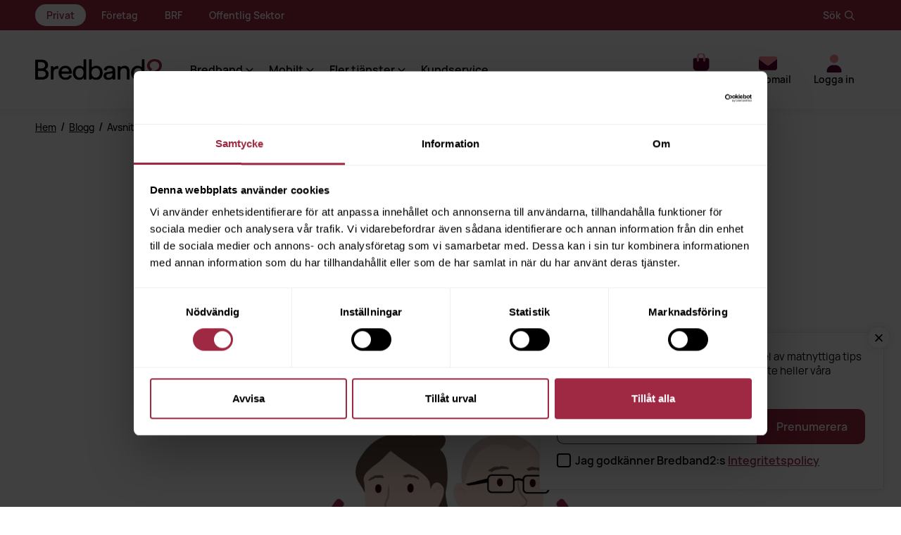

--- FILE ---
content_type: text/html; charset=utf-8
request_url: https://www.bredband2.com/blogg/avsnitt-45-saker-kameraovervakning-i-molnet
body_size: 38404
content:
<!DOCTYPE html><html lang="sv"><head><meta charSet="utf-8"/><meta name="viewport" content="width=device-width"/><title>Avsnitt 45: Säker kameraövervakning i molnet | Bredband2</title><meta property="title" name="title" content="Avsnitt 45: Säker kameraövervakning i molnet | Bredband2"/><meta property="description" name="description" content="Vad är Homekit Secure Video? Vilka för- och nackdelar finns det med tekniken? Lyssna på veckans avsnitt av Bli säker-podden!"/><meta property="og:title" name="og:title" content="Avsnitt 45: Säker kameraövervakning i molnet | Bredband2"/><meta property="og:description" name="og:description" content="Vad är Homekit Secure Video? Vilka för- och nackdelar finns det med tekniken? Lyssna på veckans avsnitt av Bli säker-podden!"/><meta property="og:type" name="og:type" content="website"/><meta property="og:locale" name="og:locale" content="sv"/><meta property="og:url" name="og:url" content="https://www.bredband2.com/blogg/avsnitt-45-saker-kameraovervakning-i-molnet/"/><meta property="og:site_name" name="og:site_name" content="Bredband2"/><meta property="og:image" name="og:image" content="https://images.ctfassets.net/t340jycxvxy3/2lcxZJB5pSmAJXHFxxUbV2/fb1720f654d754c3ac0671c43c304ed0/pod-illustration-2020-1200x628?h=200"/><meta property="twitter:site" name="twitter:site" content="https://www.bredband2.com/blogg/avsnitt-45-saker-kameraovervakning-i-molnet/"/><meta property="twitter:image" name="twitter:image" content="https://images.ctfassets.net/t340jycxvxy3/2lcxZJB5pSmAJXHFxxUbV2/fb1720f654d754c3ac0671c43c304ed0/pod-illustration-2020-1200x628?h=200"/><meta property="twitter:card" name="twitter:card" content="summary"/><meta property="twitter:creator" name="twitter:creator" content="@bredband2"/><meta property="twitter:title" name="twitter:title" content="Avsnitt 45: Säker kameraövervakning i molnet | Bredband2"/><meta property="twitter:description" name="twitter:description" content="Vad är Homekit Secure Video? Vilka för- och nackdelar finns det med tekniken? Lyssna på veckans avsnitt av Bli säker-podden!"/><meta property="article:publisher" name="article:publisher" content="https://www.facebook.com/Bredband2"/><meta property="fb:app_id" name="fb:app_id" content="291418618242632"/><meta property="og:image:alt" name="og:image:alt" content="https://images.ctfassets.net/t340jycxvxy3/2lcxZJB5pSmAJXHFxxUbV2/fb1720f654d754c3ac0671c43c304ed0/pod-illustration-2020-1200x628?h=200"/><script type="application/ld+json">{"@context":"http://schema.org","@graph":[{"@type":"Organization","@id":"https://www.bredband2.com/#organization","name":"Bredband2","url":"https://www.bredband2.com","sameAs":["https://www.facebook.com/Bredband2","https://www.linkedin.com/company/bredband2","https://www.youtube.com/user/Bredband2AB","https://twitter.com/bredband2"],"logo":{"@type":"ImageObject","@id":"https://www.bredband2.com/#logo","url":"http://images.ctfassets.net/t340jycxvxy3/6Bq9uyAbak4i9puVRMuPDg/45b51273b80e96985835a2f4d515e6dd/Bredband2-OG.jpg","height":200,"caption":"Bredband2"},"image":{"@id":"https://www.bredband2.com/#logo"}},{"@type":"WebSite","@id":"https://www.bredband2.com/#website","url":"https://www.bredband2.com","name":"Bredband2","publisher":{"@id":"https://www.bredband2.com/#organization"}},{"@type":"BlogPosting","@id":"https://www.bredband2.com/blogg/avsnitt-45-saker-kameraovervakning-i-molnet/#blogposting","headline":"Avsnitt 45: Säker kameraövervakning i molnet | Bredband2","description":"Vad är Homekit Secure Video? Vilka för- och nackdelar finns det med tekniken? Lyssna på veckans avsnitt av Bli säker-podden!","datePublished":"2019-12-06T08:22:55.000Z","author":{"@id":"https://www.bredband2.com/#organization"},"publisher":{"@id":"https://www.bredband2.com/#organization"},"image":{"@type":"ImageObject","url":"https://images.ctfassets.net/t340jycxvxy3/2lcxZJB5pSmAJXHFxxUbV2/fb1720f654d754c3ac0671c43c304ed0/pod-illustration-2020-1200x628","width":1200,"height":628},"mainEntityOfPage":{"@type":"WebPage","@id":"https://www.bredband2.com/blogg/avsnitt-45-saker-kameraovervakning-i-molnet/"},"inLanguage":"sv-SE"},{"@type":"BreadcrumbList","@id":"https://www.bredband2.com/blogg/avsnitt-45-saker-kameraovervakning-i-molnet/#breadcrumb","itemListElement":[{"@type":"ListItem","position":1,"item":{"name":"bredband2","@id":"https://www.bredband2.com/"}},{"@type":"ListItem","position":2,"item":{"name":"blogg","@id":"https://www.bredband2.com/blogg/"}},{"@type":"ListItem","position":3,"item":{"name":"avsnitt-45-saker-kameraovervakning-i-molnet","@id":"https://www.bredband2.com/blogg/avsnitt-45-saker-kameraovervakning-i-molnet/"}}]}]}</script><link rel="icon" type="image/png" sizes="32x32" href="/bredband2-favicon-32x32.png"/><link rel="icon" type="image/png" sizes="16x16" href="/bredband2-favicon-16x16.png"/><link rel="icon" type="image/png" sizes="512x512" href="/bredband2-favicon-512x512.png"/><link rel="apple-touch-icon" sizes="16x16" href="/bredband2-favicon-16x16.png"/><link rel="apple-touch-icon" sizes="32x32" href="/bredband2-favicon-32x32.png"/><link rel="dns-prefetch" href="https://api.bredband2.com"/><link rel="dns-prefetch" href="https://cdn.cookielaw.org"/><link rel="dns-prefetch" href="https://chat.puzzel.com"/><link rel="canonical" href="https://www.bredband2.com/blogg/avsnitt-45-saker-kameraovervakning-i-molnet/" data-baseprotocol="https:" data-basehost="www.bredband2.com"/><link rel="dns-prefetch" href="https://www.google-analytics.com"/><link rel="dns-prefetch" href="https://www.googletagmanager.com"/><link rel="dns-prefetch" href="https://images.ctfassets.net"/><link rel="dns-prefetch" href="https://assets.ctfassets.net"/><link href="https://api.bredband2.com/graphql-production" rel="preconnect"/><link crossorigin="true" href="https://N4UQBB1ZCM-dsn.algolia.net" rel="preconnect"/><meta name="next-head-count" content="37"/><link data-next-font="" rel="preconnect" href="/" crossorigin="anonymous"/><link rel="preload" href="/_next/static/css/6e229719b4c29354.css" as="style"/><link rel="stylesheet" href="/_next/static/css/6e229719b4c29354.css" data-n-g=""/><noscript data-n-css=""></noscript><script defer="" nomodule="" src="/_next/static/chunks/polyfills-42372ed130431b0a.js"></script><script src="https://chat.puzzel.com/Content/Client/js/jquery-latest.min.js" defer="" data-nscript="beforeInteractive"></script><script defer="" src="/_next/static/chunks/8634-409a8559c837eca1.js"></script><script defer="" src="/_next/static/chunks/5929.628a7ec5139b0918.js"></script><script src="/_next/static/chunks/webpack-948e8e4abfde4839.js" defer=""></script><script src="/_next/static/chunks/framework-89d8d6291768f796.js" defer=""></script><script src="/_next/static/chunks/main-ba611b9d59c1318e.js" defer=""></script><script src="/_next/static/chunks/pages/_app-b14ea76ace2edef0.js" defer=""></script><script src="/_next/static/chunks/4db5f4ac-e81c5e6a0b01557f.js" defer=""></script><script src="/_next/static/chunks/7dcf9772-9ea3670388758a26.js" defer=""></script><script src="/_next/static/chunks/c46d6b60-51adfe14264330e6.js" defer=""></script><script src="/_next/static/chunks/2cca2479-b04e561c3d57d189.js" defer=""></script><script src="/_next/static/chunks/2664-edafb47546658079.js" defer=""></script><script src="/_next/static/chunks/9332-0c384cdceb392775.js" defer=""></script><script src="/_next/static/chunks/7814-8adcc7848457dc8a.js" defer=""></script><script src="/_next/static/chunks/2028-e7e1eabb919f42e7.js" defer=""></script><script src="/_next/static/chunks/315-55c7babc856ec879.js" defer=""></script><script src="/_next/static/chunks/3550-5cc1d60e00c691e9.js" defer=""></script><script src="/_next/static/chunks/1664-3624e3e0e250cb84.js" defer=""></script><script src="/_next/static/chunks/8338-ca30c9b36ab4dba3.js" defer=""></script><script src="/_next/static/chunks/7511-78298b24897eb041.js" defer=""></script><script src="/_next/static/chunks/4342-4c4cf917c603e24f.js" defer=""></script><script src="/_next/static/chunks/222-9f10fc12577b6e0e.js" defer=""></script><script src="/_next/static/chunks/1139-22f2442125f5f365.js" defer=""></script><script src="/_next/static/chunks/pages/blogg/%5Bpage%5D-9c2dce294845842c.js" defer=""></script><script src="/_next/static/612ea7f07/_buildManifest.js" defer=""></script><script src="/_next/static/612ea7f07/_ssgManifest.js" defer=""></script></head><body><noscript><iframe src="https://www.googletagmanager.com/ns.html?id=GTM-WVK3FS8&amp;gtm_auth=WYF3FgKM-g6ve4_dGJpTtg&amp;gtm_cookies_win=x" title="gtm-iframe" height="0" width="0" class="u-display-hidden u-display-none"></iframe></noscript><div id="__next"><div class=""><ol id="skiplinks"><li><a href="#site-content">Hoppa till sidans innehåll</a></li></ol><div class="scrollmarker-push"></div><div class="scrollmarker"></div><header class="header" id="site-header"><div class="area-navigation__wrapper u-marginBottom-auto u-hide--before-navigation-breakpoint"><div class="area-navigation__container"><nav class="area-navigation" aria-label="Områdesmeny"><ul class="area-navigation__menu"><li class="menu-item current-menu-item"><a href="/">Privat<svg data-prefix="far" data-icon="arrow-right" class="svg-inline--fa fa-arrow-right fa-fw area-navigation__menu-icon u-marginLeft-xxs" role="img" viewBox="0 0 512 512" aria-hidden="true"><path fill="currentColor" d="M505 273c9.4-9.4 9.4-24.6 0-33.9L337 71c-9.4-9.4-24.6-9.4-33.9 0s-9.4 24.6 0 33.9l127 127-406.1 0c-13.3 0-24 10.7-24 24s10.7 24 24 24l406.1 0-127 127c-9.4 9.4-9.4 24.6 0 33.9s24.6 9.4 33.9 0L505 273z"></path></svg></a></li><li class="menu-item"><a href="/foretag/">Företag<svg data-prefix="far" data-icon="arrow-right" class="svg-inline--fa fa-arrow-right fa-fw area-navigation__menu-icon u-marginLeft-xxs" role="img" viewBox="0 0 512 512" aria-hidden="true"><path fill="currentColor" d="M505 273c9.4-9.4 9.4-24.6 0-33.9L337 71c-9.4-9.4-24.6-9.4-33.9 0s-9.4 24.6 0 33.9l127 127-406.1 0c-13.3 0-24 10.7-24 24s10.7 24 24 24l406.1 0-127 127c-9.4 9.4-9.4 24.6 0 33.9s24.6 9.4 33.9 0L505 273z"></path></svg></a></li><li class="menu-item"><a href="/brf/">BRF<svg data-prefix="far" data-icon="arrow-right" class="svg-inline--fa fa-arrow-right fa-fw area-navigation__menu-icon u-marginLeft-xxs" role="img" viewBox="0 0 512 512" aria-hidden="true"><path fill="currentColor" d="M505 273c9.4-9.4 9.4-24.6 0-33.9L337 71c-9.4-9.4-24.6-9.4-33.9 0s-9.4 24.6 0 33.9l127 127-406.1 0c-13.3 0-24 10.7-24 24s10.7 24 24 24l406.1 0-127 127c-9.4 9.4-9.4 24.6 0 33.9s24.6 9.4 33.9 0L505 273z"></path></svg></a></li><li class="menu-item"><a href="/offentligupphandling/">Offentlig Sektor<svg data-prefix="far" data-icon="arrow-right" class="svg-inline--fa fa-arrow-right fa-fw area-navigation__menu-icon u-marginLeft-xxs" role="img" viewBox="0 0 512 512" aria-hidden="true"><path fill="currentColor" d="M505 273c9.4-9.4 9.4-24.6 0-33.9L337 71c-9.4-9.4-24.6-9.4-33.9 0s-9.4 24.6 0 33.9l127 127-406.1 0c-13.3 0-24 10.7-24 24s10.7 24 24 24l406.1 0-127 127c-9.4 9.4-9.4 24.6 0 33.9s24.6 9.4 33.9 0L505 273z"></path></svg></a></li></ul></nav><div class="search-toggle__wrapper u-hide--before-navigation-breakpoint"><button class="search-toggle" type="button"><svg data-prefix="far" data-icon="magnifying-glass" class="svg-inline--fa fa-magnifying-glass fa-fw search-toggle__icon" role="img" viewBox="0 0 512 512" aria-hidden="true"><path fill="currentColor" d="M368 208a160 160 0 1 0 -320 0 160 160 0 1 0 320 0zM337.1 371.1C301.7 399.2 256.8 416 208 416 93.1 416 0 322.9 0 208S93.1 0 208 0 416 93.1 416 208c0 48.8-16.8 93.7-44.9 129.1L505 471c9.4 9.4 9.4 24.6 0 33.9s-24.6 9.4-33.9 0L337.1 371.1z"></path></svg><span>Sök</span></button></div></div></div><div class="header__container"><a class="header__logo " href="/"><img alt="Bredband2 Logotyp - Gå till huvudsidan" width="180" height="31" decoding="async" data-nimg="1" class="logo-svg" style="color:transparent" src="[data-uri]"/></a><nav aria-label="Huvudmeny" class="main-navigation "><div class="menu-toggle u-hide--after-navigation-breakpoint "><button type="button" class="menu-toggle__close-button"><span class="menu-toggle__text">Stäng</span><svg data-prefix="fas" data-icon="xmark" class="svg-inline--fa fa-xmark fa-fw fa-lg menu-toggle__icon" role="img" viewBox="0 0 384 512" aria-hidden="true"><path fill="currentColor" d="M55.1 73.4c-12.5-12.5-32.8-12.5-45.3 0s-12.5 32.8 0 45.3L147.2 256 9.9 393.4c-12.5 12.5-12.5 32.8 0 45.3s32.8 12.5 45.3 0L192.5 301.3 329.9 438.6c12.5 12.5 32.8 12.5 45.3 0s12.5-32.8 0-45.3L237.8 256 375.1 118.6c12.5-12.5 12.5-32.8 0-45.3s-32.8-12.5-45.3 0L192.5 210.7 55.1 73.4z"></path></svg></button></div><ul class="main-navigation__container main-navigation--private"><li class="main-navigation__navigation-item"><div class="dropdown__wrapper " role="button" aria-label="Meny" id="1" tabindex="0"><span class="dropdown__title ">Bredband<svg data-prefix="far" data-icon="angle-right" class="svg-inline--fa fa-angle-right fa-fw dropdown__icon  " role="img" viewBox="0 0 256 512" aria-hidden="true"><path fill="currentColor" d="M241.5 239c9.4 9.4 9.4 24.6 0 33.9L81.5 433c-9.4 9.4-24.6 9.4-33.9 0s-9.4-24.6 0-33.9l143-143-143-143c-9.4-9.4-9.4-24.6 0-33.9s24.6-9.4 33.9 0l160 160z"></path></svg></span><ul role="menu" class="dropdown "><li class="dropdown__menu-item"><a class=" dropdown__link dropdown__menu-item" role="menuitem" href="/privat/bredband/">Bredbandstjänster</a></li><li class="dropdown__menu-item"><a class=" dropdown__link dropdown__menu-item" role="menuitem" href="/privat/bredband/fiber/">Bredband via fiber</a></li><li class="dropdown__menu-item"><a class=" dropdown__link dropdown__menu-item" role="menuitem" href="/privat/mobilt-bredband/">Mobilt bredband</a></li><li class="dropdown__menu-item"><a class=" dropdown__link dropdown__menu-item" role="menuitem" href="/privat/router/">Router</a></li></ul></div></li><li class="main-navigation__navigation-item"><div class="dropdown__wrapper " role="button" aria-label="Meny" id="5" tabindex="0"><span class="dropdown__title ">Mobilt<svg data-prefix="far" data-icon="angle-right" class="svg-inline--fa fa-angle-right fa-fw dropdown__icon  " role="img" viewBox="0 0 256 512" aria-hidden="true"><path fill="currentColor" d="M241.5 239c9.4 9.4 9.4 24.6 0 33.9L81.5 433c-9.4 9.4-24.6 9.4-33.9 0s-9.4-24.6 0-33.9l143-143-143-143c-9.4-9.4-9.4-24.6 0-33.9s24.6-9.4 33.9 0l160 160z"></path></svg></span><ul role="menu" class="dropdown "><li class="dropdown__menu-item"><a class=" dropdown__link dropdown__menu-item" role="menuitem" href="/privat/mobiltelefoni/">Mobilabonnemang</a></li><li class="dropdown__menu-item"><a class=" dropdown__link dropdown__menu-item" role="menuitem" href="/privat/mobilt-bredband/">Mobilt bredband</a></li><li class="dropdown__menu-item"><a class=" dropdown__link dropdown__menu-item" role="menuitem" href="/privat/barnklocka/">Barnklocka</a></li></ul></div></li><li class="main-navigation__navigation-item"><div class="dropdown__wrapper " role="button" aria-label="Meny" id="9" tabindex="0"><span class="dropdown__title ">Fler tjänster<svg data-prefix="far" data-icon="angle-right" class="svg-inline--fa fa-angle-right fa-fw dropdown__icon  " role="img" viewBox="0 0 256 512" aria-hidden="true"><path fill="currentColor" d="M241.5 239c9.4 9.4 9.4 24.6 0 33.9L81.5 433c-9.4 9.4-24.6 9.4-33.9 0s-9.4-24.6 0-33.9l143-143-143-143c-9.4-9.4-9.4-24.6 0-33.9s24.6-9.4 33.9 0l160 160z"></path></svg></span><ul role="menu" class="dropdown "><li class="dropdown__menu-item"><a class=" dropdown__link dropdown__menu-item" role="menuitem" href="/privat/streaming/">Streaming</a></li><li class="dropdown__menu-item"><a class=" dropdown__link dropdown__menu-item" role="menuitem" href="/privat/sakerhetspaket/">Säkerhetspaket</a></li><li class="dropdown__menu-item"><a class=" dropdown__link dropdown__menu-item" role="menuitem" href="/privat/telefoni/">Fast telefoni</a></li><li class="dropdown__menu-item"><a class=" dropdown__link dropdown__menu-item" role="menuitem" href="/privat/hemfixare/">Teknikerhjälp hemma</a></li></ul></div></li><li class="main-navigation__navigation-item"><a class="tour-item-15 main-navigation__link" role="menuitem" href="/privat/kundservice/">Kundservice</a></li><li class="main-navigation__minimenu--start u-hide--after-navigation-breakpoint"><div class="dropdown__wrapper dropdown__wrapper--is-minimenu" role="button" aria-label="Meny" id="15" tabindex="0"><span class="dropdown__title "><svg data-prefix="far" data-icon="envelope" class="svg-inline--fa fa-envelope fa-fw u-marginRight-xxs" role="img" viewBox="0 0 512 512" aria-hidden="true"><path fill="currentColor" d="M61.4 64C27.5 64 0 91.5 0 125.4 0 126.3 0 127.1 .1 128L0 128 0 384c0 35.3 28.7 64 64 64l384 0c35.3 0 64-28.7 64-64l0-256-.1 0c0-.9 .1-1.7 .1-2.6 0-33.9-27.5-61.4-61.4-61.4L61.4 64zM464 192.3L464 384c0 8.8-7.2 16-16 16L64 400c-8.8 0-16-7.2-16-16l0-191.7 154.8 117.4c31.4 23.9 74.9 23.9 106.4 0L464 192.3zM48 125.4C48 118 54 112 61.4 112l389.2 0c7.4 0 13.4 6 13.4 13.4 0 4.2-2 8.2-5.3 10.7L280.2 271.5c-14.3 10.8-34.1 10.8-48.4 0L53.3 136.1c-3.3-2.5-5.3-6.5-5.3-10.7z"></path></svg>Webbmail<svg data-prefix="far" data-icon="angle-right" class="svg-inline--fa fa-angle-right fa-fw dropdown__icon  " role="img" viewBox="0 0 256 512" aria-hidden="true"><path fill="currentColor" d="M241.5 239c9.4 9.4 9.4 24.6 0 33.9L81.5 433c-9.4 9.4-24.6 9.4-33.9 0s-9.4-24.6 0-33.9l143-143-143-143c-9.4-9.4-9.4-24.6 0-33.9s24.6-9.4 33.9 0l160 160z"></path></svg></span><ul role="menu" class="dropdown "><li class="dropdown__menu-item"><a href="https://webmail.bredband2.com/" class="menu-item__link  dropdown__link dropdown__menu-item" role="menuitem">Min e-postadress slutar på @bredband2.com</a></li><li class="dropdown__menu-item"><a href="https://webmail.a3mail.se/" class="menu-item__link  dropdown__link dropdown__menu-item" role="menuitem">Jag har ett e-postkonto via tidigare A3</a></li></ul></div></li><li class="main-navigation__minimenu--end u-hide--after-navigation-breakpoint"><div class="dropdown__wrapper dropdown__wrapper--is-minimenu dropdown--is-inactive" role="button" aria-label="Meny" tabindex="0"><span class="dropdown__title" title="Logga in"><svg data-prefix="far" data-icon="user" class="svg-inline--fa fa-user fa-fw u-marginRight-xxs" role="img" viewBox="0 0 448 512" aria-hidden="true"><path fill="currentColor" d="M144 128a80 80 0 1 1 160 0 80 80 0 1 1 -160 0zm208 0a128 128 0 1 0 -256 0 128 128 0 1 0 256 0zM48 480c0-70.7 57.3-128 128-128l96 0c70.7 0 128 57.3 128 128l0 8c0 13.3 10.7 24 24 24s24-10.7 24-24l0-8c0-97.2-78.8-176-176-176l-96 0C78.8 304 0 382.8 0 480l0 8c0 13.3 10.7 24 24 24s24-10.7 24-24l0-8z"></path></svg> <!-- -->Logga in</span></div></li></ul><div class="area-navigation__wrapper u-marginBottom-auto u-hide--after-navigation-breakpoint"><div class="area-navigation__container"><nav class="area-navigation" aria-label="Områdesmeny"><ul class="area-navigation__menu"><li class="menu-item current-menu-item"><a href="/">Privat<svg data-prefix="far" data-icon="arrow-right" class="svg-inline--fa fa-arrow-right fa-fw area-navigation__menu-icon u-marginLeft-xxs" role="img" viewBox="0 0 512 512" aria-hidden="true"><path fill="currentColor" d="M505 273c9.4-9.4 9.4-24.6 0-33.9L337 71c-9.4-9.4-24.6-9.4-33.9 0s-9.4 24.6 0 33.9l127 127-406.1 0c-13.3 0-24 10.7-24 24s10.7 24 24 24l406.1 0-127 127c-9.4 9.4-9.4 24.6 0 33.9s24.6 9.4 33.9 0L505 273z"></path></svg></a></li><li class="menu-item"><a href="/foretag/">Företag<svg data-prefix="far" data-icon="arrow-right" class="svg-inline--fa fa-arrow-right fa-fw area-navigation__menu-icon u-marginLeft-xxs" role="img" viewBox="0 0 512 512" aria-hidden="true"><path fill="currentColor" d="M505 273c9.4-9.4 9.4-24.6 0-33.9L337 71c-9.4-9.4-24.6-9.4-33.9 0s-9.4 24.6 0 33.9l127 127-406.1 0c-13.3 0-24 10.7-24 24s10.7 24 24 24l406.1 0-127 127c-9.4 9.4-9.4 24.6 0 33.9s24.6 9.4 33.9 0L505 273z"></path></svg></a></li><li class="menu-item"><a href="/brf/">BRF<svg data-prefix="far" data-icon="arrow-right" class="svg-inline--fa fa-arrow-right fa-fw area-navigation__menu-icon u-marginLeft-xxs" role="img" viewBox="0 0 512 512" aria-hidden="true"><path fill="currentColor" d="M505 273c9.4-9.4 9.4-24.6 0-33.9L337 71c-9.4-9.4-24.6-9.4-33.9 0s-9.4 24.6 0 33.9l127 127-406.1 0c-13.3 0-24 10.7-24 24s10.7 24 24 24l406.1 0-127 127c-9.4 9.4-9.4 24.6 0 33.9s24.6 9.4 33.9 0L505 273z"></path></svg></a></li><li class="menu-item"><a href="/offentligupphandling/">Offentlig Sektor<svg data-prefix="far" data-icon="arrow-right" class="svg-inline--fa fa-arrow-right fa-fw area-navigation__menu-icon u-marginLeft-xxs" role="img" viewBox="0 0 512 512" aria-hidden="true"><path fill="currentColor" d="M505 273c9.4-9.4 9.4-24.6 0-33.9L337 71c-9.4-9.4-24.6-9.4-33.9 0s-9.4 24.6 0 33.9l127 127-406.1 0c-13.3 0-24 10.7-24 24s10.7 24 24 24l406.1 0-127 127c-9.4 9.4-9.4 24.6 0 33.9s24.6 9.4 33.9 0L505 273z"></path></svg></a></li></ul></nav><div class="search-toggle__wrapper u-hide--before-navigation-breakpoint"><button class="search-toggle" type="button"><svg data-prefix="far" data-icon="magnifying-glass" class="svg-inline--fa fa-magnifying-glass fa-fw search-toggle__icon" role="img" viewBox="0 0 512 512" aria-hidden="true"><path fill="currentColor" d="M368 208a160 160 0 1 0 -320 0 160 160 0 1 0 320 0zM337.1 371.1C301.7 399.2 256.8 416 208 416 93.1 416 0 322.9 0 208S93.1 0 208 0 416 93.1 416 208c0 48.8-16.8 93.7-44.9 129.1L505 471c9.4 9.4 9.4 24.6 0 33.9s-24.6 9.4-33.9 0L337.1 371.1z"></path></svg><span>Sök</span></button></div></div></div><div class="search-toggle__wrapper u-hide--after-navigation-breakpoint"><button class="search-toggle" type="button"><svg data-prefix="far" data-icon="magnifying-glass" class="svg-inline--fa fa-magnifying-glass fa-fw search-toggle__icon" role="img" viewBox="0 0 512 512" aria-hidden="true"><path fill="currentColor" d="M368 208a160 160 0 1 0 -320 0 160 160 0 1 0 320 0zM337.1 371.1C301.7 399.2 256.8 416 208 416 93.1 416 0 322.9 0 208S93.1 0 208 0 416 93.1 416 208c0 48.8-16.8 93.7-44.9 129.1L505 471c9.4 9.4 9.4 24.6 0 33.9s-24.6 9.4-33.9 0L337.1 371.1z"></path></svg><span>Sök</span></button></div></nav><nav class="action-menu__wrapper action-menu__wrapper--location-private" aria-label="Användarmeny"><ul class="action-menu"><li class="main-navigation__navigation-item"><noscript></noscript></li><li class="u-hide--after-navigation-breakpoint"><span class="action-menu__link" role="none"><button type="button" name="menu-toggle" class="action-menu__link" id="tour-item-mobile-menu"><svg data-prefix="fad" data-icon="bars" class="svg-inline--fa fa-bars fa-fw action-menu__icon" role="img" viewBox="0 0 448 512" aria-hidden="true"><g class="fa-duotone-group"><path class="fa-secondary" fill="currentColor" d="M0 256c0-17.7 14.3-32 32-32l384 0c17.7 0 32 14.3 32 32s-14.3 32-32 32L32 288c-17.7 0-32-14.3-32-32z"></path><path class="fa-primary" fill="currentColor" d="M448 96c0-17.7-14.3-32-32-32L32 64C14.3 64 0 78.3 0 96s14.3 32 32 32l384 0c17.7 0 32-14.3 32-32zm0 320c0-17.7-14.3-32-32-32L32 384c-17.7 0-32 14.3-32 32s14.3 32 32 32l384 0c17.7 0 32-14.3 32-32z"></path></g></svg><span class="action-menu__text-fix">Meny</span></button></span></li><li class="u-hide--before-navigation-breakpoint"><div class="dropdown__wrapper action-menu__link tour-item-14" role="button" aria-label="Meny" id="privat-14" tabindex="0"><span class="dropdown__title "><svg data-prefix="fad" data-icon="envelope" class="svg-inline--fa fa-envelope fa-fw action-menu__icon" role="img" viewBox="0 0 512 512" aria-hidden="true"><g class="fa-duotone-group"><path class="fa-secondary" fill="currentColor" d="M0 112c0 15.1 7.1 29.3 19.2 38.4l208 156c17.1 12.8 40.5 12.8 57.6 0l208-156c12.1-9.1 19.2-23.3 19.2-38.4l0 272c0 35.3-28.7 64-64 64L64 448c-35.3 0-64-28.7-64-64L0 112z"></path><path class="fa-primary" fill="currentColor" d="M48 64c-26.5 0-48 21.5-48 48 0 15.1 7.1 29.3 19.2 38.4l208 156c17.1 12.8 40.5 12.8 57.6 0l208-156c12.1-9.1 19.2-23.3 19.2-38.4 0-26.5-21.5-48-48-48L48 64z"></path></g></svg>Webbmail<svg data-prefix="far" data-icon="angle-right" class="svg-inline--fa fa-angle-right fa-fw dropdown__icon  " role="img" viewBox="0 0 256 512" aria-hidden="true"><path fill="currentColor" d="M241.5 239c9.4 9.4 9.4 24.6 0 33.9L81.5 433c-9.4 9.4-24.6 9.4-33.9 0s-9.4-24.6 0-33.9l143-143-143-143c-9.4-9.4-9.4-24.6 0-33.9s24.6-9.4 33.9 0l160 160z"></path></svg></span><ul role="menu" class="dropdown "><li class="dropdown__menu-item"><a href="https://webmail.bredband2.com/" class="menu-item__link  dropdown__link dropdown__menu-item" role="menuitem">Min e-postadress slutar på @bredband2.com</a></li><li class="dropdown__menu-item"><a href="https://webmail.a3mail.se/" class="menu-item__link  dropdown__link dropdown__menu-item" role="menuitem">Jag har ett e-postkonto via tidigare A3</a></li></ul></div></li><li class="u-hide--before-navigation-breakpoint"><div class="dropdown__wrapper action-menu__link dropdown--is-inactive" role="button" aria-label="Meny" tabindex="0"><span class="dropdown__title" title="Logga in"><svg data-prefix="fad" data-icon="user" class="svg-inline--fa fa-user fa-fw action-menu__icon" role="img" viewBox="0 0 448 512" aria-hidden="true"><g class="fa-duotone-group"><path class="fa-secondary" fill="currentColor" d="M104 128a120 120 0 1 0 240 0 120 120 0 1 0 -240 0z"></path><path class="fa-primary" fill="currentColor" d="M16 482.3C16 383.8 95.8 304 194.3 304l59.4 0c98.5 0 178.3 79.8 178.3 178.3 0 16.4-13.3 29.7-29.7 29.7L45.7 512C29.3 512 16 498.7 16 482.3z"></path></g></svg> <!-- -->Logga in</span></div></li></ul></nav></div></header><main><div id="site-content" class="site-content "><div><div class="breadcrumbs breadcrumbs--dark
       "><div class="breadcrumbs__link-container"><a class="breadcrumbs__link" href="/">Hem</a>/<a class="breadcrumbs__link" href="/blogg/">Blogg</a>/<span class="breadcrumbs__title">Avsnitt 45: Säker kameraövervakning i molnet</span></div></div><section class="o-pad-x o-pad-y--s c-blogPost"><div class="o-container c-blogPost__title-section"><div class="c-blogPost__category "><a href="/blogg/kategori/bli-saker-podden/1/"><span class="overline">Bli säker-podden</span></a></div><h1 class="u-text-left ">Avsnitt 45: Säker kameraövervakning i molnet</h1><div class="c-blogPost__featured-text ">Vad är Homekit Secure Video? Vilka för- och nackdelar finns det med tekniken? Lyssna på veckans avsnitt av Bli säker-podden!</div><div class="c-info-icons"><span class="c-info-icons__icon"><svg data-prefix="fas" data-icon="calendar" class="svg-inline--fa fa-calendar fa-fw fa-sm fa-1x" role="img" viewBox="0 0 448 512" aria-hidden="true"><path fill="currentColor" d="M128 0C110.3 0 96 14.3 96 32l0 32-32 0C28.7 64 0 92.7 0 128l0 48 448 0 0-48c0-35.3-28.7-64-64-64l-32 0 0-32c0-17.7-14.3-32-32-32s-32 14.3-32 32l0 32-128 0 0-32c0-17.7-14.3-32-32-32zM0 224L0 416c0 35.3 28.7 64 64 64l320 0c35.3 0 64-28.7 64-64l0-192-448 0z"></path></svg><div class=" ">Publicerad: <!-- -->6 dec. 2019</div></span><span class="c-info-icons__icon c-info-icons__icon--tags"><svg data-prefix="fas" data-icon="hashtag" class="svg-inline--fa fa-hashtag fa-fw fa-sm fa-1x" role="img" viewBox="0 0 512 512" aria-hidden="true"><path fill="currentColor" d="M214.7 .7c17.3 3.7 28.3 20.7 24.6 38l-19.1 89.3 126.5 0 22-102.7C372.4 8 389.4-3 406.7 .7s28.3 20.7 24.6 38L412.2 128 480 128c17.7 0 32 14.3 32 32s-14.3 32-32 32l-81.6 0-27.4 128 67.8 0c17.7 0 32 14.3 32 32s-14.3 32-32 32l-81.6 0-22 102.7c-3.7 17.3-20.7 28.3-38 24.6s-28.3-20.7-24.6-38l19.1-89.3-126.5 0-22 102.7c-3.7 17.3-20.7 28.3-38 24.6s-28.3-20.7-24.6-38L99.8 384 32 384c-17.7 0-32-14.3-32-32s14.3-32 32-32l81.6 0 27.4-128-67.8 0c-17.7 0-32-14.3-32-32s14.3-32 32-32l81.6 0 22-102.7C180.4 8 197.4-3 214.7 .7zM206.4 192l-27.4 128 126.5 0 27.4-128-126.5 0z"></path></svg><a href="/blogg/etikett/bli-saker-podden-blog/1/">bli säker-podden<span class="c-info-icons__icon--tags-divider">, </span></a><a href="/blogg/etikett/bli-saker/1/">Bli säker<span class="c-info-icons__icon--tags-divider">, </span></a></span></div><div style="max-width:1200px;max-height:628px" class="contentfulImage  "><picture><source type="image/webp" srcSet="https://images.ctfassets.net/t340jycxvxy3/2lcxZJB5pSmAJXHFxxUbV2/fb1720f654d754c3ac0671c43c304ed0/pod-illustration-2020-1200x628?fm=webp&amp;w=1200 1200w, https://images.ctfassets.net/t340jycxvxy3/2lcxZJB5pSmAJXHFxxUbV2/fb1720f654d754c3ac0671c43c304ed0/pod-illustration-2020-1200x628?fm=webp&amp;w=350 350w, https://images.ctfassets.net/t340jycxvxy3/2lcxZJB5pSmAJXHFxxUbV2/fb1720f654d754c3ac0671c43c304ed0/pod-illustration-2020-1200x628?fm=webp&amp;w=720 720w, https://images.ctfassets.net/t340jycxvxy3/2lcxZJB5pSmAJXHFxxUbV2/fb1720f654d754c3ac0671c43c304ed0/pod-illustration-2020-1200x628?fm=webp&amp;w=1180 1180w," sizes="(min-width: 1200px) 1200vw,"/><source type="image/avif" srcSet="https://images.ctfassets.net/t340jycxvxy3/2lcxZJB5pSmAJXHFxxUbV2/fb1720f654d754c3ac0671c43c304ed0/pod-illustration-2020-1200x628?fm=avif&amp;w=1200 1200w, https://images.ctfassets.net/t340jycxvxy3/2lcxZJB5pSmAJXHFxxUbV2/fb1720f654d754c3ac0671c43c304ed0/pod-illustration-2020-1200x628?fm=avif&amp;w=350 350w, https://images.ctfassets.net/t340jycxvxy3/2lcxZJB5pSmAJXHFxxUbV2/fb1720f654d754c3ac0671c43c304ed0/pod-illustration-2020-1200x628?fm=avif&amp;w=720 720w, https://images.ctfassets.net/t340jycxvxy3/2lcxZJB5pSmAJXHFxxUbV2/fb1720f654d754c3ac0671c43c304ed0/pod-illustration-2020-1200x628?fm=avif&amp;w=1180 1180w," sizes="(min-width: 1200px) 1200vw,"/><img alt="Bli säker 2020" loading="lazy" width="1200" height="628" decoding="async" data-nimg="1" style="color:transparent" src="https://images.ctfassets.net/t340jycxvxy3/2lcxZJB5pSmAJXHFxxUbV2/fb1720f654d754c3ac0671c43c304ed0/pod-illustration-2020-1200x628?w=1200"/></picture></div></div><div class="o-container c-blogPost__entry-section"><div class="c-blogPost__entry-section--container"><div class="c-blogPost__intro"><div class=" "></div></div><div class="entry-content"><div class=""><p><b>Vad är Homekit Secure Video? Vilka för- och nackdelar finns det med tekniken? Lyssna på veckans avsnitt av Bli säker-podden!</b></p><div class="u-pos-relative"><div class="u-pos-absolute iframe--loading"><noscript></noscript></div><div class="u-pos-relative iframe--frame"></div></div><h2>Veckans avsnitt</h2><p>I samband med att den senaste versionen av Apples mobila operativsystem IOS lanserades, introducerades tekniken Homekit Secure Video. Nu är de första kamerorna med stöd för tekniken tillgängliga på den svenska marknaden. Det som utmärker tekniken är att kamerorna låter oss användare spela övervakningsvideo i Apples molntjänst utan att ge Apple tillgång till materialet. I veckans Bli säker-avsnitt diskuterar Nikka och Tess för- respektive nackdelar med Homekit Secure Video.</p><h3>Omtalat i avsnittet</h3><p><a href="/blogg/avsnitt-12-falska-telefonnummer-och-bluffsamtal/">Poddavsnittet om falska telefonnummer och bluffsamtal</a></p><p><a href="https://www.nyteknik.se/premium/ny-sarbarhet-hos-tele2-sa-enkelt-ar-det-att-hacka-din-rostbrevlada-6980494">Ny teknik, &quot;Så enkelt är det att hacka din röstbrevlåda&quot;</a><a href="https://techworld.idg.se/2.2524/1.727501/trojan-stjal-losenord-chrome"></a></p><p><a href="https://techworld.idg.se/2.2524/1.727501/trojan-stjal-losenord-chrome">Techworld, &quot;Trojan stjäl lösenord ur Chrome&quot;</a><a href="https://promon.co/security-news/strandhogg/"></a></p><p><a href="https://promon.co/security-news/strandhogg/">Sårbarheten Strandhogg i Android</a></p><p><a href="/blogg/avsnitt-42-onodigt-antivirus-till-mobilen/">Poddavsnittet om antivirus till mobilen</a></p><p><a href="/blogg/avsnitt-10-saker-kameraovervakning-i-smarta-hem/">Poddavsnittet om kameraövervakning</a></p><p><a href="/blogg/avsnitt-20-nya-sakrare-ios-och-mac-os/">Poddavsnittet om IOS 13</a></p><p><a href="/blogg/avsnitt-29-skydda-din-nas/">Poddavsnittet om att skydda sin Nas</a></p><p><a href="https://www.apple.com/ios/home/accessories/#section-camera">Homekit- och Homekit Secure Video-kameror</a></p><p><a href="/blogg/avsnitt-34-saker-och-krypterad-e-post/">Poddavsnittet om krypterad e-post</a></p><h3>Tidigare avsnitt</h3><p><a href="/blogg/kategori/bli-saker-podden/">Samtliga Bli säker-avsnitt</a><i></i></p><p><i>Dessa shownotes hittar du även hos </i><a href="https://nikkasystems.com/2019/10/25/podd-39-behovs-verkligen-antivirus/">Nikka Systems</a><i> som podden produceras i samarbete med.</i></p></div></div></div><div class="c-blog-post__some--wrapper" id="some-wrapper"><div class="c-blog-post__some--selector"></div><div class="c-blog-post__some  " id="soMeIcons"><noscript></noscript></div></div></div></section><div class="separator separator--direction-up 
      separator--color-naturewhite 
       
       
       "></div><section class="o-pad-x u-bg-naturewhite c-related-posts"><div class="c-popular-blog-posts"><h2 class="u-text-left c-popular-blog-posts__title h4">Läs mer om ämnet</h2><div class="c-popular-blog-posts__container u-marginBottom-s"><a class="c-blog-card" href="/blogg/avsnitt-234-akira-attacken-mot-tietoevry/"><div class="c-blog-card__image-wrapper"><div style="max-width:1200px;max-height:800px" class="contentfulImage  "><picture><source type="image/webp" srcSet="https://images.ctfassets.net/t340jycxvxy3/7gEeh58TAS4ELPolsLmbVl/739da48be72e4a6e3404dd6c03c3504b/C0014.00_53_17_11.Still003-1.jpg?fm=webp&amp;w=1200 1200w, https://images.ctfassets.net/t340jycxvxy3/7gEeh58TAS4ELPolsLmbVl/739da48be72e4a6e3404dd6c03c3504b/C0014.00_53_17_11.Still003-1.jpg?fm=webp&amp;w=350 350w, https://images.ctfassets.net/t340jycxvxy3/7gEeh58TAS4ELPolsLmbVl/739da48be72e4a6e3404dd6c03c3504b/C0014.00_53_17_11.Still003-1.jpg?fm=webp&amp;w=720 720w, https://images.ctfassets.net/t340jycxvxy3/7gEeh58TAS4ELPolsLmbVl/739da48be72e4a6e3404dd6c03c3504b/C0014.00_53_17_11.Still003-1.jpg?fm=webp&amp;w=1180 1180w," sizes="(min-width: 1200px) 1200vw,"/><source type="image/avif" srcSet="https://images.ctfassets.net/t340jycxvxy3/7gEeh58TAS4ELPolsLmbVl/739da48be72e4a6e3404dd6c03c3504b/C0014.00_53_17_11.Still003-1.jpg?fm=avif&amp;w=1200 1200w, https://images.ctfassets.net/t340jycxvxy3/7gEeh58TAS4ELPolsLmbVl/739da48be72e4a6e3404dd6c03c3504b/C0014.00_53_17_11.Still003-1.jpg?fm=avif&amp;w=350 350w, https://images.ctfassets.net/t340jycxvxy3/7gEeh58TAS4ELPolsLmbVl/739da48be72e4a6e3404dd6c03c3504b/C0014.00_53_17_11.Still003-1.jpg?fm=avif&amp;w=720 720w, https://images.ctfassets.net/t340jycxvxy3/7gEeh58TAS4ELPolsLmbVl/739da48be72e4a6e3404dd6c03c3504b/C0014.00_53_17_11.Still003-1.jpg?fm=avif&amp;w=1180 1180w," sizes="(min-width: 1200px) 1200vw,"/><img alt="" loading="lazy" width="1200" height="800" decoding="async" data-nimg="1" style="color:transparent" src="https://images.ctfassets.net/t340jycxvxy3/7gEeh58TAS4ELPolsLmbVl/739da48be72e4a6e3404dd6c03c3504b/C0014.00_53_17_11.Still003-1.jpg?w=1200"/></picture></div></div><div class="c-blog-card__text-container"><span class="c-blog-card__category-wrapper"><span class="overline">Bli säker-podden</span></span><h3 class="u-text-left c-blog-card__title">Avsnitt 234: Akira-attacken mot Tietoevry</h3><span class="c-blog-card__meta"><span>26 jan. 2024</span></span></div></a><a class="c-blog-card" href="/blogg/avsnitt-233-moment-22-faktor/"><div class="c-blog-card__image-wrapper"><div style="max-width:1200px;max-height:800px" class="contentfulImage  "><picture><source type="image/webp" srcSet="https://images.ctfassets.net/t340jycxvxy3/5qWqzxWsMe9dsC27maQhnN/083c888ab1b0e2400914eaba0753650f/bsp_s01e233_poster.jpg?fm=webp&amp;w=1200 1200w, https://images.ctfassets.net/t340jycxvxy3/5qWqzxWsMe9dsC27maQhnN/083c888ab1b0e2400914eaba0753650f/bsp_s01e233_poster.jpg?fm=webp&amp;w=350 350w, https://images.ctfassets.net/t340jycxvxy3/5qWqzxWsMe9dsC27maQhnN/083c888ab1b0e2400914eaba0753650f/bsp_s01e233_poster.jpg?fm=webp&amp;w=720 720w, https://images.ctfassets.net/t340jycxvxy3/5qWqzxWsMe9dsC27maQhnN/083c888ab1b0e2400914eaba0753650f/bsp_s01e233_poster.jpg?fm=webp&amp;w=1180 1180w," sizes="(min-width: 1200px) 1200vw,"/><source type="image/avif" srcSet="https://images.ctfassets.net/t340jycxvxy3/5qWqzxWsMe9dsC27maQhnN/083c888ab1b0e2400914eaba0753650f/bsp_s01e233_poster.jpg?fm=avif&amp;w=1200 1200w, https://images.ctfassets.net/t340jycxvxy3/5qWqzxWsMe9dsC27maQhnN/083c888ab1b0e2400914eaba0753650f/bsp_s01e233_poster.jpg?fm=avif&amp;w=350 350w, https://images.ctfassets.net/t340jycxvxy3/5qWqzxWsMe9dsC27maQhnN/083c888ab1b0e2400914eaba0753650f/bsp_s01e233_poster.jpg?fm=avif&amp;w=720 720w, https://images.ctfassets.net/t340jycxvxy3/5qWqzxWsMe9dsC27maQhnN/083c888ab1b0e2400914eaba0753650f/bsp_s01e233_poster.jpg?fm=avif&amp;w=1180 1180w," sizes="(min-width: 1200px) 1200vw,"/><img alt="" loading="lazy" width="1200" height="800" decoding="async" data-nimg="1" style="color:transparent" src="https://images.ctfassets.net/t340jycxvxy3/5qWqzxWsMe9dsC27maQhnN/083c888ab1b0e2400914eaba0753650f/bsp_s01e233_poster.jpg?w=1200"/></picture></div></div><div class="c-blog-card__text-container"><span class="c-blog-card__category-wrapper"><span class="overline">Bli säker-podden</span></span><h3 class="u-text-left c-blog-card__title">Avsnitt 233: Moment 22-faktor</h3><span class="c-blog-card__meta"><span>19 jan. 2024</span></span></div></a><a class="c-blog-card" href="/blogg/avsnitt-232-2fas-boerjar-utmana-authy/"><div class="c-blog-card__image-wrapper"><div style="max-width:1200px;max-height:800px" class="contentfulImage  "><picture><source type="image/webp" srcSet="https://images.ctfassets.net/t340jycxvxy3/015xffeXMLQMXXhOHolHX5/e1748472585567117925567a5fbd19af/bsp_s01e232_poster.jpg?fm=webp&amp;w=1200 1200w, https://images.ctfassets.net/t340jycxvxy3/015xffeXMLQMXXhOHolHX5/e1748472585567117925567a5fbd19af/bsp_s01e232_poster.jpg?fm=webp&amp;w=350 350w, https://images.ctfassets.net/t340jycxvxy3/015xffeXMLQMXXhOHolHX5/e1748472585567117925567a5fbd19af/bsp_s01e232_poster.jpg?fm=webp&amp;w=720 720w, https://images.ctfassets.net/t340jycxvxy3/015xffeXMLQMXXhOHolHX5/e1748472585567117925567a5fbd19af/bsp_s01e232_poster.jpg?fm=webp&amp;w=1180 1180w," sizes="(min-width: 1200px) 1200vw,"/><source type="image/avif" srcSet="https://images.ctfassets.net/t340jycxvxy3/015xffeXMLQMXXhOHolHX5/e1748472585567117925567a5fbd19af/bsp_s01e232_poster.jpg?fm=avif&amp;w=1200 1200w, https://images.ctfassets.net/t340jycxvxy3/015xffeXMLQMXXhOHolHX5/e1748472585567117925567a5fbd19af/bsp_s01e232_poster.jpg?fm=avif&amp;w=350 350w, https://images.ctfassets.net/t340jycxvxy3/015xffeXMLQMXXhOHolHX5/e1748472585567117925567a5fbd19af/bsp_s01e232_poster.jpg?fm=avif&amp;w=720 720w, https://images.ctfassets.net/t340jycxvxy3/015xffeXMLQMXXhOHolHX5/e1748472585567117925567a5fbd19af/bsp_s01e232_poster.jpg?fm=avif&amp;w=1180 1180w," sizes="(min-width: 1200px) 1200vw,"/><img alt="" loading="lazy" width="1200" height="800" decoding="async" data-nimg="1" style="color:transparent" src="https://images.ctfassets.net/t340jycxvxy3/015xffeXMLQMXXhOHolHX5/e1748472585567117925567a5fbd19af/bsp_s01e232_poster.jpg?w=1200"/></picture></div></div><div class="c-blog-card__text-container"><span class="c-blog-card__category-wrapper"><span class="overline">Bli säker-podden</span></span><h3 class="u-text-left c-blog-card__title">Avsnitt 232: 2FAS börjar utmana Authy</h3><span class="c-blog-card__meta"><span>12 jan. 2024</span></span></div></a><a class="c-blog-card" href="/blogg/avsnitt-231-i-spakulan-foer-it-saekerhetsaret-2024/"><div class="c-blog-card__image-wrapper"><div style="max-width:1200px;max-height:800px" class="contentfulImage  "><picture><source type="image/webp" srcSet="https://images.ctfassets.net/t340jycxvxy3/5D8IE44R3Pnx1c8DBhhVNB/8c795f01be68b213be55773bd3440ca0/bsp_s01e231_poster.jpg?fm=webp&amp;w=1200 1200w, https://images.ctfassets.net/t340jycxvxy3/5D8IE44R3Pnx1c8DBhhVNB/8c795f01be68b213be55773bd3440ca0/bsp_s01e231_poster.jpg?fm=webp&amp;w=350 350w, https://images.ctfassets.net/t340jycxvxy3/5D8IE44R3Pnx1c8DBhhVNB/8c795f01be68b213be55773bd3440ca0/bsp_s01e231_poster.jpg?fm=webp&amp;w=720 720w, https://images.ctfassets.net/t340jycxvxy3/5D8IE44R3Pnx1c8DBhhVNB/8c795f01be68b213be55773bd3440ca0/bsp_s01e231_poster.jpg?fm=webp&amp;w=1180 1180w," sizes="(min-width: 1200px) 1200vw,"/><source type="image/avif" srcSet="https://images.ctfassets.net/t340jycxvxy3/5D8IE44R3Pnx1c8DBhhVNB/8c795f01be68b213be55773bd3440ca0/bsp_s01e231_poster.jpg?fm=avif&amp;w=1200 1200w, https://images.ctfassets.net/t340jycxvxy3/5D8IE44R3Pnx1c8DBhhVNB/8c795f01be68b213be55773bd3440ca0/bsp_s01e231_poster.jpg?fm=avif&amp;w=350 350w, https://images.ctfassets.net/t340jycxvxy3/5D8IE44R3Pnx1c8DBhhVNB/8c795f01be68b213be55773bd3440ca0/bsp_s01e231_poster.jpg?fm=avif&amp;w=720 720w, https://images.ctfassets.net/t340jycxvxy3/5D8IE44R3Pnx1c8DBhhVNB/8c795f01be68b213be55773bd3440ca0/bsp_s01e231_poster.jpg?fm=avif&amp;w=1180 1180w," sizes="(min-width: 1200px) 1200vw,"/><img alt="" loading="lazy" width="1200" height="800" decoding="async" data-nimg="1" style="color:transparent" src="https://images.ctfassets.net/t340jycxvxy3/5D8IE44R3Pnx1c8DBhhVNB/8c795f01be68b213be55773bd3440ca0/bsp_s01e231_poster.jpg?w=1200"/></picture></div></div><div class="c-blog-card__text-container"><span class="c-blog-card__category-wrapper"><span class="overline">Bli säker-podden</span></span><h3 class="u-text-left c-blog-card__title">Avsnitt 231: I spåkulan för IT-säkerhetsåret 2024</h3><span class="c-blog-card__meta"><span>5 jan. 2024</span></span></div></a></div><a class="c-related-posts__back btn-link" href="/blogg/1/"><span class="fa-small"><svg data-prefix="fas" data-icon="arrow-left" class="svg-inline--fa fa-arrow-left fa-fw " role="img" viewBox="0 0 512 512" aria-hidden="true"><path fill="currentColor" d="M9.4 233.4c-12.5 12.5-12.5 32.8 0 45.3l160 160c12.5 12.5 32.8 12.5 45.3 0s12.5-32.8 0-45.3L109.3 288 480 288c17.7 0 32-14.3 32-32s-14.3-32-32-32l-370.7 0 105.4-105.4c12.5-12.5 12.5-32.8 0-45.3s-32.8-12.5-45.3 0l-160 160z"></path></svg>Tillbaka till bloggen</span></a></div></section><div class="separator separator--direction-down 
      separator--color-naturewhite 
       
       
       "></div><section class="o-pad-x
  content-card c-newsletter-section u-paddingY-l--responsive
  u-bg-white"><div class="o-container "><div class="flex-container u-gap--l
  u-justify-content-center
    
     
     "><div class="column-6 u-align-self-center"><div class="overline u-text-left ">Nyhetsbrev</div><noscript></noscript></div><div class="column-6 "><div style="max-width:1000px;max-height:823px" class="contentfulImage  aligncenter"><picture><source type="image/webp" srcSet="https://images.ctfassets.net/t340jycxvxy3/1XK9yZygO4pTKM0iqzog9/94b0289b4e19ad053d9c9243fba77696/Bredband2-Privat-produktsida-router-230531.jpg?fm=webp&amp;w=1000 1000w, https://images.ctfassets.net/t340jycxvxy3/1XK9yZygO4pTKM0iqzog9/94b0289b4e19ad053d9c9243fba77696/Bredband2-Privat-produktsida-router-230531.jpg?fm=webp&amp;w=350 350w, https://images.ctfassets.net/t340jycxvxy3/1XK9yZygO4pTKM0iqzog9/94b0289b4e19ad053d9c9243fba77696/Bredband2-Privat-produktsida-router-230531.jpg?fm=webp&amp;w=720 720w," sizes="(min-width: 1000px) 1000vw,"/><source type="image/avif" srcSet="https://images.ctfassets.net/t340jycxvxy3/1XK9yZygO4pTKM0iqzog9/94b0289b4e19ad053d9c9243fba77696/Bredband2-Privat-produktsida-router-230531.jpg?fm=avif&amp;w=1000 1000w, https://images.ctfassets.net/t340jycxvxy3/1XK9yZygO4pTKM0iqzog9/94b0289b4e19ad053d9c9243fba77696/Bredband2-Privat-produktsida-router-230531.jpg?fm=avif&amp;w=350 350w, https://images.ctfassets.net/t340jycxvxy3/1XK9yZygO4pTKM0iqzog9/94b0289b4e19ad053d9c9243fba77696/Bredband2-Privat-produktsida-router-230531.jpg?fm=avif&amp;w=720 720w," sizes="(min-width: 1000px) 1000vw,"/><img alt="illustration wifi" loading="lazy" width="1000" height="823" decoding="async" data-nimg="1" style="color:transparent" src="https://images.ctfassets.net/t340jycxvxy3/1XK9yZygO4pTKM0iqzog9/94b0289b4e19ad053d9c9243fba77696/Bredband2-Privat-produktsida-router-230531.jpg?w=1000"/></picture></div></div></div></div></section><noscript></noscript></div></div><div id="modals"></div></main><footer class="c-site-footer"><section class="footer-bg"></section><div class="footer--padding"><div class="footer--container"><div class="flex-container u-gap--l u-flex-wrap"><nav class="footer-menu column-8 column-12--tablet"><ul class="secondary-menu u-list-reset"><li class="menu-item has-dropdown" tabindex="0" role="menuitem" aria-expanded="false"><p class="menu-item__link nav-title u-text-600 " title="Helt vanliga tjänster">Helt vanliga tjänster</p><svg data-prefix="fas" data-icon="chevron-down" class="svg-inline--fa fa-chevron-down fa-fw mobile-submenu-button--footer" role="img" viewBox="0 0 448 512" aria-hidden="true" width="30" height="1em"><path fill="currentColor" d="M201.4 406.6c12.5 12.5 32.8 12.5 45.3 0l192-192c12.5-12.5 12.5-32.8 0-45.3s-32.8-12.5-45.3 0L224 338.7 54.6 169.4c-12.5-12.5-32.8-12.5-45.3 0s-12.5 32.8 0 45.3l192 192z"></path></svg><ul class="navbar-dropdown "><li class="menu-item"><a title="Bredband" class="menu-item__link" href="/#private-frontpage-comparison">Bredband</a></li><li class="menu-item"><a title="Router" class="menu-item__link" href="/privat/router/">Router</a></li><li class="menu-item"><a title="Streaming" class="menu-item__link" href="/privat/streaming/">Streaming</a></li><li class="menu-item"><a title="Mobiltelefoni" class="menu-item__link" href="/privat/mobiltelefoni/">Mobiltelefoni</a></li><li class="menu-item"><a title="Mobilt bredband" class="menu-item__link" href="/privat/mobilt-bredband/">Mobilt bredband</a></li><li class="menu-item"><a title="Säkerhetspaket" class="menu-item__link" href="/privat/sakerhetspaket/">Säkerhetspaket</a></li><li class="menu-item"><a title="Telefoni" class="menu-item__link" href="/privat/telefoni/">Telefoni</a></li></ul></li><li class="menu-item has-dropdown" tabindex="0" role="menuitem" aria-expanded="false"><p class="menu-item__link nav-title u-text-600 " title="Kundservice">Kundservice</p><svg data-prefix="fas" data-icon="chevron-down" class="svg-inline--fa fa-chevron-down fa-fw mobile-submenu-button--footer" role="img" viewBox="0 0 448 512" aria-hidden="true" width="30" height="1em"><path fill="currentColor" d="M201.4 406.6c12.5 12.5 32.8 12.5 45.3 0l192-192c12.5-12.5 12.5-32.8 0-45.3s-32.8-12.5-45.3 0L224 338.7 54.6 169.4c-12.5-12.5-32.8-12.5-45.3 0s-12.5 32.8 0 45.3l192 192z"></path></svg><ul class="navbar-dropdown "><li class="menu-item"><a title="Vanliga frågor och svar" class="menu-item__link" href="/privat/kundservice/">Vanliga frågor och svar</a></li><li class="menu-item"><a title="Driftinformation" class="menu-item__link" href="/privat/kundservice/driftinformation/">Driftinformation</a></li><li class="menu-item"><a title="Guider" class="menu-item__link" href="/privat/kundservice/guider/">Guider</a></li><li class="menu-item"><a title="Villkor och blanketter" class="menu-item__link" href="/privat/kundservice/villkor-och-blanketter/">Villkor och blanketter</a></li><li class="menu-item"><a title="Mitt Bredband2" class="menu-item__link" href="/mitt-bredband2/">Mitt Bredband2</a></li><li class="menu-item"><a title="Kontakta oss" class="menu-item__link" href="/privat/kundservice/#kontakta-oss">Kontakta oss</a></li></ul></li><li class="menu-item has-dropdown" tabindex="0" role="menuitem" aria-expanded="false"><p class="menu-item__link nav-title u-text-600 " title="Om Bredband2">Om Bredband2</p><svg data-prefix="fas" data-icon="chevron-down" class="svg-inline--fa fa-chevron-down fa-fw mobile-submenu-button--footer" role="img" viewBox="0 0 448 512" aria-hidden="true" width="30" height="1em"><path fill="currentColor" d="M201.4 406.6c12.5 12.5 32.8 12.5 45.3 0l192-192c12.5-12.5 12.5-32.8 0-45.3s-32.8-12.5-45.3 0L224 338.7 54.6 169.4c-12.5-12.5-32.8-12.5-45.3 0s-12.5 32.8 0 45.3l192 192z"></path></svg><ul class="navbar-dropdown "><li class="menu-item"><a title="Om oss" class="menu-item__link" href="/om-bredband2/">Om oss</a></li><li class="menu-item"><a title="Jobba hos oss" class="menu-item__link" href="https://jobba.bredband2.com/">Jobba hos oss</a></li><li class="menu-item"><a title="Nyheter" class="menu-item__link" href="/nyheter/">Nyheter</a></li><li class="menu-item"><a title="Pressreleaser" class="menu-item__link" href="/nyheter/kategori/pressreleaser/">Pressreleaser</a></li><li class="menu-item"><a title="Investor relations" class="menu-item__link" href="/om-bredband2/investor-relations/">Investor relations</a></li><li class="menu-item"><a title="Blogg" class="menu-item__link" href="/blogg/">Blogg</a></li></ul></li></ul></nav><div class="footer--right-column column-4 column-12--tablet"><div class="footer-newsletter"></div></div></div><div class="footer--button-links "><div><a class="menu-item__link" href="/integritet/">Integritetspolicy</a> <!-- -->|<!-- --> <a class="menu-item__link" href="/integritet/cookies/">Cookies</a> <!-- -->|<!-- --> <a class="menu-item__link" href="/integritet/tillganglighet/">Tillgänglighetsredogörelse</a></div><div class="icon-links"><a href="https://www.facebook.com/Bredband2/" target="_blank" rel="noopener noreferrer" aria-label="Facebook"><span class="fa-stack fa-large"><svg data-prefix="fas" data-icon="square" class="svg-inline--fa fa-square fa-stack-2x fa-2x" role="img" viewBox="0 0 448 512" aria-hidden="true"><path fill="currentColor" d="M64 32l320 0c35.3 0 64 28.7 64 64l0 320c0 35.3-28.7 64-64 64L64 480c-35.3 0-64-28.7-64-64L0 96C0 60.7 28.7 32 64 32z"></path></svg><svg data-prefix="fab" data-icon="facebook-f" class="svg-inline--fa fa-facebook-f fa-stack-1x fa-2x" role="img" viewBox="0 0 320 512" aria-hidden="true"><path fill="currentColor" d="M80 299.3l0 212.7 116 0 0-212.7 86.5 0 18-97.8-104.5 0 0-34.6c0-51.7 20.3-71.5 72.7-71.5 16.3 0 29.4 .4 37 1.2l0-88.7C291.4 4 256.4 0 236.2 0 129.3 0 80 50.5 80 159.4l0 42.1-66 0 0 97.8 66 0z"></path></svg></span></a><a href="https://www.instagram.com/bredband2/" target="_blank" rel="noopener noreferrer" aria-label="Instagram"><span class="fa-stack fa-large"><svg data-prefix="fas" data-icon="square" class="svg-inline--fa fa-square fa-stack-2x fa-2x" role="img" viewBox="0 0 448 512" aria-hidden="true"><path fill="currentColor" d="M64 32l320 0c35.3 0 64 28.7 64 64l0 320c0 35.3-28.7 64-64 64L64 480c-35.3 0-64-28.7-64-64L0 96C0 60.7 28.7 32 64 32z"></path></svg><svg data-prefix="fab" data-icon="instagram" class="svg-inline--fa fa-instagram fa-stack-1x fa-2x" role="img" viewBox="0 0 448 512" aria-hidden="true"><path fill="currentColor" d="M224.3 141a115 115 0 1 0 -.6 230 115 115 0 1 0 .6-230zm-.6 40.4a74.6 74.6 0 1 1 .6 149.2 74.6 74.6 0 1 1 -.6-149.2zm93.4-45.1a26.8 26.8 0 1 1 53.6 0 26.8 26.8 0 1 1 -53.6 0zm129.7 27.2c-1.7-35.9-9.9-67.7-36.2-93.9-26.2-26.2-58-34.4-93.9-36.2-37-2.1-147.9-2.1-184.9 0-35.8 1.7-67.6 9.9-93.9 36.1s-34.4 58-36.2 93.9c-2.1 37-2.1 147.9 0 184.9 1.7 35.9 9.9 67.7 36.2 93.9s58 34.4 93.9 36.2c37 2.1 147.9 2.1 184.9 0 35.9-1.7 67.7-9.9 93.9-36.2 26.2-26.2 34.4-58 36.2-93.9 2.1-37 2.1-147.8 0-184.8zM399 388c-7.8 19.6-22.9 34.7-42.6 42.6-29.5 11.7-99.5 9-132.1 9s-102.7 2.6-132.1-9c-19.6-7.8-34.7-22.9-42.6-42.6-11.7-29.5-9-99.5-9-132.1s-2.6-102.7 9-132.1c7.8-19.6 22.9-34.7 42.6-42.6 29.5-11.7 99.5-9 132.1-9s102.7-2.6 132.1 9c19.6 7.8 34.7 22.9 42.6 42.6 11.7 29.5 9 99.5 9 132.1s2.7 102.7-9 132.1z"></path></svg></span></a><a href="https://www.linkedin.com/company/bredband2/" target="_blank" rel="noopener noreferrer" aria-label="Linkedin"><span class="fa-stack fa-large"><svg data-prefix="fas" data-icon="square" class="svg-inline--fa fa-square fa-stack-2x fa-2x" role="img" viewBox="0 0 448 512" aria-hidden="true"><path fill="currentColor" d="M64 32l320 0c35.3 0 64 28.7 64 64l0 320c0 35.3-28.7 64-64 64L64 480c-35.3 0-64-28.7-64-64L0 96C0 60.7 28.7 32 64 32z"></path></svg><svg data-prefix="fab" data-icon="linkedin-in" class="svg-inline--fa fa-linkedin-in fa-stack-1x fa-2x" role="img" viewBox="0 0 448 512" aria-hidden="true"><path fill="currentColor" d="M100.3 448l-92.9 0 0-299.1 92.9 0 0 299.1zM53.8 108.1C24.1 108.1 0 83.5 0 53.8 0 39.5 5.7 25.9 15.8 15.8s23.8-15.8 38-15.8 27.9 5.7 38 15.8 15.8 23.8 15.8 38c0 29.7-24.1 54.3-53.8 54.3zM447.9 448l-92.7 0 0-145.6c0-34.7-.7-79.2-48.3-79.2-48.3 0-55.7 37.7-55.7 76.7l0 148.1-92.8 0 0-299.1 89.1 0 0 40.8 1.3 0c12.4-23.5 42.7-48.3 87.9-48.3 94 0 111.3 61.9 111.3 142.3l0 164.3-.1 0z"></path></svg></span></a><a aria-label="Bredband2 blogg" href="/blogg/"><span class="fa-stack fa-large"><svg data-prefix="fas" data-icon="square" class="svg-inline--fa fa-square fa-stack-2x fa-2x" role="img" viewBox="0 0 448 512" aria-hidden="true"><path fill="currentColor" d="M64 32l320 0c35.3 0 64 28.7 64 64l0 320c0 35.3-28.7 64-64 64L64 480c-35.3 0-64-28.7-64-64L0 96C0 60.7 28.7 32 64 32z"></path></svg><svg data-prefix="fas" data-icon="blog" class="svg-inline--fa fa-blog fa-stack-1x fa-2x" role="img" viewBox="0 0 512 512" aria-hidden="true"><path fill="currentColor" d="M224 24c0-13.3 10.7-24 24-24 145.8 0 264 118.2 264 264 0 13.3-10.7 24-24 24s-24-10.7-24-24c0-119.3-96.7-216-216-216-13.3 0-24-10.7-24-24zM80 96c26.5 0 48 21.5 48 48l0 224c0 26.5 21.5 48 48 48s48-21.5 48-48-21.5-48-48-48c-8.8 0-16-7.2-16-16l0-64c0-8.8 7.2-16 16-16 79.5 0 144 64.5 144 144S255.5 512 176 512 32 447.5 32 368l0-224c0-26.5 21.5-48 48-48zm168 0c92.8 0 168 75.2 168 168 0 13.3-10.7 24-24 24s-24-10.7-24-24c0-66.3-53.7-120-120-120-13.3 0-24-10.7-24-24s10.7-24 24-24z"></path></svg></span></a></div></div></div></div></footer></div></div><script id="__NEXT_DATA__" type="application/json">{"props":{"pageProps":{"slug":"avsnitt-45-saker-kameraovervakning-i-molnet","blogPost":{"blogPostCollection":{"__typename":"BlogPostCollection","total":1,"items":[{"__typename":"BlogPost","sys":{"__typename":"Sys","id":"3SfY9Fc9gIZMyKImtY5PFf"},"title":"Avsnitt 45: Säker kameraövervakning i molnet","slug":"avsnitt-45-saker-kameraovervakning-i-molnet","type":"BlogPost","previewText":"Vad är Homekit Secure Video? Vilka för- och nackdelar finns det med tekniken? Lyssna på veckans avsnitt av Bli säker-podden!","body":{"__typename":"BlogPostBody","json":{"nodeType":"document","data":{},"content":[{"nodeType":"paragraph","content":[{"nodeType":"text","value":"Vad är Homekit Secure Video? Vilka för- och nackdelar finns det med tekniken? Lyssna på veckans avsnitt av Bli säker-podden!","marks":[{"type":"bold"}],"data":{}}],"data":{}},{"nodeType":"embedded-entry-block","content":[],"data":{"target":{"sys":{"id":"3D6762avakLrMR8AxUNFDY","type":"Link","linkType":"Entry"}}}},{"nodeType":"heading-2","content":[{"nodeType":"text","value":"Veckans avsnitt","marks":[],"data":{}}],"data":{}},{"nodeType":"paragraph","content":[{"nodeType":"text","value":"I samband med att den senaste versionen av Apples mobila operativsystem IOS lanserades, introducerades tekniken Homekit Secure Video. Nu är de första kamerorna med stöd för tekniken tillgängliga på den svenska marknaden. Det som utmärker tekniken är att kamerorna låter oss användare spela övervakningsvideo i Apples molntjänst utan att ge Apple tillgång till materialet. I veckans Bli säker-avsnitt diskuterar Nikka och Tess för- respektive nackdelar med Homekit Secure Video.","marks":[],"data":{}}],"data":{}},{"nodeType":"heading-3","content":[{"nodeType":"text","value":"Omtalat i avsnittet","marks":[],"data":{}}],"data":{}},{"nodeType":"paragraph","content":[{"nodeType":"text","value":"","marks":[],"data":{}},{"nodeType":"hyperlink","content":[{"nodeType":"text","value":"Poddavsnittet om falska telefonnummer och bluffsamtal","marks":[],"data":{}}],"data":{"uri":"https://www.bredband2.com/blogg/avsnitt-12-falska-telefonnummer-och-bluffsamtal/"}},{"nodeType":"text","value":"","marks":[],"data":{}}],"data":{}},{"nodeType":"paragraph","content":[{"nodeType":"text","value":"","marks":[],"data":{}},{"nodeType":"hyperlink","content":[{"nodeType":"text","value":"Ny teknik, \"Så enkelt är det att hacka din röstbrevlåda\"","marks":[],"data":{}}],"data":{"uri":"https://www.nyteknik.se/premium/ny-sarbarhet-hos-tele2-sa-enkelt-ar-det-att-hacka-din-rostbrevlada-6980494"}},{"nodeType":"text","value":"","marks":[],"data":{}},{"nodeType":"hyperlink","content":[{"nodeType":"text","value":"","marks":[],"data":{}}],"data":{"uri":"https://techworld.idg.se/2.2524/1.727501/trojan-stjal-losenord-chrome"}},{"nodeType":"text","value":"","marks":[],"data":{}}],"data":{}},{"nodeType":"paragraph","content":[{"nodeType":"text","value":"","marks":[],"data":{}},{"nodeType":"hyperlink","content":[{"nodeType":"text","value":"Techworld, \"Trojan stjäl lösenord ur Chrome\"","marks":[],"data":{}}],"data":{"uri":"https://techworld.idg.se/2.2524/1.727501/trojan-stjal-losenord-chrome"}},{"nodeType":"text","value":"","marks":[],"data":{}},{"nodeType":"hyperlink","content":[{"nodeType":"text","value":"","marks":[],"data":{}}],"data":{"uri":"https://promon.co/security-news/strandhogg/"}},{"nodeType":"text","value":"","marks":[],"data":{}}],"data":{}},{"nodeType":"paragraph","content":[{"nodeType":"text","value":"","marks":[],"data":{}},{"nodeType":"hyperlink","content":[{"nodeType":"text","value":"Sårbarheten Strandhogg i Android","marks":[],"data":{}}],"data":{"uri":"https://promon.co/security-news/strandhogg/"}},{"nodeType":"text","value":"","marks":[],"data":{}}],"data":{}},{"nodeType":"paragraph","content":[{"nodeType":"text","value":"","marks":[],"data":{}},{"nodeType":"hyperlink","content":[{"nodeType":"text","value":"Poddavsnittet om antivirus till mobilen","marks":[],"data":{}}],"data":{"uri":"https://www.bredband2.com/blogg/avsnitt-42-onodigt-antivirus-till-mobilen/"}},{"nodeType":"text","value":"","marks":[],"data":{}}],"data":{}},{"nodeType":"paragraph","content":[{"nodeType":"text","value":"","marks":[],"data":{}},{"nodeType":"hyperlink","content":[{"nodeType":"text","value":"Poddavsnittet om kameraövervakning","marks":[],"data":{}}],"data":{"uri":"https://www.bredband2.com/blogg/avsnitt-10-saker-kameraovervakning-i-smarta-hem/"}},{"nodeType":"text","value":"","marks":[],"data":{}}],"data":{}},{"nodeType":"paragraph","content":[{"nodeType":"text","value":"","marks":[],"data":{}},{"nodeType":"hyperlink","content":[{"nodeType":"text","value":"Poddavsnittet om IOS 13","marks":[],"data":{}}],"data":{"uri":"https://www.bredband2.com/blogg/avsnitt-20-nya-sakrare-ios-och-mac-os/"}},{"nodeType":"text","value":"","marks":[],"data":{}}],"data":{}},{"nodeType":"paragraph","content":[{"nodeType":"text","value":"","marks":[],"data":{}},{"nodeType":"hyperlink","content":[{"nodeType":"text","value":"Poddavsnittet om att skydda sin Nas","marks":[],"data":{}}],"data":{"uri":"https://www.bredband2.com/blogg/avsnitt-29-skydda-din-nas/"}},{"nodeType":"text","value":"","marks":[],"data":{}}],"data":{}},{"nodeType":"paragraph","content":[{"nodeType":"text","value":"","marks":[],"data":{}},{"nodeType":"hyperlink","content":[{"nodeType":"text","value":"Homekit- och Homekit Secure Video-kameror","marks":[],"data":{}}],"data":{"uri":"https://www.apple.com/ios/home/accessories/#section-camera"}},{"nodeType":"text","value":"","marks":[],"data":{}}],"data":{}},{"nodeType":"paragraph","content":[{"nodeType":"text","value":"","marks":[],"data":{}},{"nodeType":"hyperlink","content":[{"nodeType":"text","value":"Poddavsnittet om krypterad e-post","marks":[],"data":{}}],"data":{"uri":"https://www.bredband2.com/blogg/avsnitt-34-saker-och-krypterad-e-post/"}},{"nodeType":"text","value":"","marks":[],"data":{}}],"data":{}},{"nodeType":"heading-3","content":[{"nodeType":"text","value":"Tidigare avsnitt","marks":[],"data":{}}],"data":{}},{"nodeType":"paragraph","content":[{"nodeType":"text","value":"","marks":[],"data":{}},{"nodeType":"hyperlink","content":[{"nodeType":"text","value":"Samtliga Bli säker-avsnitt","marks":[],"data":{}}],"data":{"uri":"https://www.bredband2.com/blogg/kategori/bli-saker-podden/"}},{"nodeType":"text","value":"","marks":[{"type":"italic"}],"data":{}}],"data":{}},{"nodeType":"paragraph","content":[{"nodeType":"text","value":"Dessa shownotes hittar du även hos ","marks":[{"type":"italic"}],"data":{}},{"nodeType":"hyperlink","content":[{"nodeType":"text","value":"Nikka Systems","marks":[{"type":"italic"}],"data":{}}],"data":{"uri":"https://nikkasystems.com/2019/10/25/podd-39-behovs-verkligen-antivirus/"}},{"nodeType":"text","value":" som podden produceras i samarbete med.","marks":[{"type":"italic"}],"data":{}}],"data":{}}]},"links":{"__typename":"BlogPostBodyLinks","entries":{"__typename":"BlogPostBodyEntries","inline":[],"block":[{"__typename":"Iframe","sys":{"__typename":"Sys","id":"3D6762avakLrMR8AxUNFDY"},"title":"Bli säker avsnitt 45","type":"libsyn","url":"//html5-player.libsyn.com/embed/episode/id/12297581/height/90/theme/custom/thumbnail/yes/direction/backward/render-playlist/no/custom-color/1d61a1/","embedCode":"\u003ciframe style=\"border: none\" src=\"//html5-player.libsyn.com/embed/episode/id/12297581/height/90/theme/custom/thumbnail/yes/direction/backward/render-playlist/no/custom-color/1d61a1/\" height=\"90\" width=\"100%\" scrolling=\"no\"  allowfullscreen webkitallowfullscreen mozallowfullscreen oallowfullscreen msallowfullscreen\u003e\u003c/iframe\u003e"}],"hyperlink":[]},"assets":{"__typename":"BlogPostBodyAssets","block":[],"hyperlink":[]}}},"disclaimer":null,"metatitel":null,"description":"Vad är Homekit Secure Video? Vilka för- och nackdelar finns det med tekniken? Lyssna på veckans avsnitt av Bli säker-podden!","focusKeyword":"Homekit Secure Video","visibleFrom":"2019-12-06T08:22:55.000Z","featured":null,"featuredTitle":null,"featuredText":null,"preamble":null,"readingTime":null,"mainImage":{"__typename":"Image","image":{"__typename":"Asset","title":"pod-illustration-2020-1200x628","description":"Bli säker 2020","url":"https://images.ctfassets.net/t340jycxvxy3/2lcxZJB5pSmAJXHFxxUbV2/fb1720f654d754c3ac0671c43c304ed0/pod-illustration-2020-1200x628","width":1200,"height":628}},"category2Collection":{"__typename":"BlogPostCategory2Collection","total":1,"items":[{"__typename":"Category","sys":{"__typename":"Sys","id":"WW9btEkBtA081e4lqgto7"},"title":"Bli säker-podden","slug":"bli-saker-podden","image":{"__typename":"Image","image":{"__typename":"Asset","title":"nyheter-header-2021","description":"Foto på laptop vid bord intill ett fönster","url":"https://images.ctfassets.net/t340jycxvxy3/7fo8iy11V8xhxfI8uHOfmg/82aa04c9c9b88080b347354ae0e6e59e/nyheter-header-2021.png","width":1920,"height":384}}}]},"tagsCollection":{"__typename":"BlogPostTagsCollection","total":3,"items":[null,{"__typename":"Tag","name":"bli säker-podden","slug":"bli-saker-podden-blog","type":"blog"},{"__typename":"Tag","name":"Bli säker","slug":"bli-saker","type":"blog"}]},"relatedBlogPostsCollection":{"__typename":"BlogPostRelatedBlogPostsCollection","total":0,"items":[]}}]},"newsLetter":{"__typename":"TextWithHeader","sys":{"__typename":"Sys","id":"354Ea4hH5SsuZFnZ4Yp3QI"},"header":"Nyhetsbrev","description":"## Tips, erbjudanden och kampanjer – ta del av vårt nyhetsbrev!\n\nPrenumerera på vårt nyhetsbrev och ta del av matnyttiga tips och tricks för att navigera på nätet. Missa inte heller våra exklusiva erbjudanden och kampanjer!","image":{"__typename":"ContentTypeAsset","media":{"__typename":"Asset","url":"https://images.ctfassets.net/t340jycxvxy3/1XK9yZygO4pTKM0iqzog9/94b0289b4e19ad053d9c9243fba77696/Bredband2-Privat-produktsida-router-230531.jpg","width":1000,"height":823,"description":"illustration wifi"}}}},"defaultRelatedPosts":[{"__typename":"BlogPost","sys":{"__typename":"Sys","id":"30cdorgGht6Fb2j6FD7hLT"},"title":"Avsnitt 234: Akira-attacken mot Tietoevry","slug":"avsnitt-234-akira-attacken-mot-tietoevry","type":"BlogPost","previewText":"5-årsjubileum för Bli säker-podden! I veckans poddavsnitt går Nikka och Esse igenom vad världen vet om Akira-attacken och dess konsekvenser än så länge. De diskuterar även riskerna med det kontantfria samhället, hur organisationer ska tänka vid val av driftpartner samt vad alla myndigheter med medborgar­kontakt måste ha i åtanke på grund av det förändrade säkerhets­politiska läget.","disclaimer":null,"metatitel":null,"description":"5-årsjubileum för Bli säker-podden! I veckans poddavsnitt går Nikka och Esse igenom vad världen vet om Akira-attacken och dess konsekvenser än så länge. De diskuterar även riskerna med det kontantfria samhället, hur organisationer ska tänka vid val av driftpartner samt vad alla myndigheter med medborgar­kontakt måste ha i åtanke på grund av det förändrade säkerhets­politiska läget.","focusKeyword":null,"visibleFrom":"2024-01-26T00:00:00.000+01:00","featured":null,"featuredTitle":null,"featuredText":null,"readingTime":null,"mainImage":{"__typename":"Image","image":{"__typename":"Asset","title":"Avsnitt 234","description":"","url":"https://images.ctfassets.net/t340jycxvxy3/7gEeh58TAS4ELPolsLmbVl/739da48be72e4a6e3404dd6c03c3504b/C0014.00_53_17_11.Still003-1.jpg","width":1200,"height":800}},"category2Collection":{"__typename":"BlogPostCategory2Collection","total":1,"items":[{"__typename":"Category","sys":{"__typename":"Sys","id":"WW9btEkBtA081e4lqgto7"},"title":"Bli säker-podden","slug":"bli-saker-podden","image":{"__typename":"Image","image":{"__typename":"Asset","title":"nyheter-header-2021","description":"Foto på laptop vid bord intill ett fönster","url":"https://images.ctfassets.net/t340jycxvxy3/7fo8iy11V8xhxfI8uHOfmg/82aa04c9c9b88080b347354ae0e6e59e/nyheter-header-2021.png","width":1920,"height":384}}}]},"tagsCollection":{"__typename":"BlogPostTagsCollection","total":2,"items":[{"__typename":"Tag","name":"bli säker-podden","slug":"bli-saker-podden-blog","type":"blog"},{"__typename":"Tag","name":"it-säkerhet","slug":"it-sakerhet","type":"blog"}]}},{"__typename":"BlogPost","sys":{"__typename":"Sys","id":"1CMc8m2xDQllwCH70HJFC3"},"title":"Avsnitt 233: Moment 22-faktor","slug":"avsnitt-233-moment-22-faktor","type":"BlogPost","previewText":"I veckans poddavsnitt diskuterar Nikka och Esse den bästa lösningen på lösenords­hanterarnas ”moment 22”. Nikka tipsar också om en kommande lösning som tar itu med problemet på riktigt.","disclaimer":null,"metatitel":null,"description":"I veckans poddavsnitt diskuterar Nikka och Esse den bästa lösningen på lösenords­hanterarnas ”moment 22”. Nikka tipsar också om en kommande lösning som tar itu med problemet på riktigt.","focusKeyword":null,"visibleFrom":"2024-01-19T00:00:00.000+01:00","featured":null,"featuredTitle":null,"featuredText":null,"readingTime":null,"mainImage":{"__typename":"Image","image":{"__typename":"Asset","title":"Avsnitt 233","description":"","url":"https://images.ctfassets.net/t340jycxvxy3/5qWqzxWsMe9dsC27maQhnN/083c888ab1b0e2400914eaba0753650f/bsp_s01e233_poster.jpg","width":1200,"height":800}},"category2Collection":{"__typename":"BlogPostCategory2Collection","total":1,"items":[{"__typename":"Category","sys":{"__typename":"Sys","id":"WW9btEkBtA081e4lqgto7"},"title":"Bli säker-podden","slug":"bli-saker-podden","image":{"__typename":"Image","image":{"__typename":"Asset","title":"nyheter-header-2021","description":"Foto på laptop vid bord intill ett fönster","url":"https://images.ctfassets.net/t340jycxvxy3/7fo8iy11V8xhxfI8uHOfmg/82aa04c9c9b88080b347354ae0e6e59e/nyheter-header-2021.png","width":1920,"height":384}}}]},"tagsCollection":{"__typename":"BlogPostTagsCollection","total":2,"items":[{"__typename":"Tag","name":"it-säkerhet","slug":"it-sakerhet","type":"blog"},{"__typename":"Tag","name":"bli säker-podden","slug":"bli-saker-podden-blog","type":"blog"}]}},{"__typename":"BlogPost","sys":{"__typename":"Sys","id":"3CnT6HYDBTopLLgpPHeoq2"},"title":"Avsnitt 232: 2FAS börjar utmana Authy","slug":"avsnitt-232-2fas-boerjar-utmana-authy","type":"BlogPost","previewText":"I veckans poddavsnitt pratar Peter och Nikka om varför 2FAS kan bli en lämplig ersättare till Authy lagom till Authys sorti från världens skrivbords­operativsystem. Nikka förklarar också vilka förbättringar som 2FAS behöver göra fram till dess samt vilken begränsning som 2FAS alltid kommer att ha på grund av sättet som appen synkroniserar tvåfaktors­autentiserings­hemligheterna.","disclaimer":null,"metatitel":null,"description":"I veckans poddavsnitt pratar Peter och Nikka om varför 2FAS kan bli en lämplig ersättare till Authy lagom till Authys sorti från världens skrivbords­operativsystem. Nikka förklarar också vilka förbättringar som 2FAS behöver göra fram till dess samt vilken begränsning som 2FAS alltid kommer att ha på grund av sättet som appen synkroniserar tvåfaktors­autentiserings­hemligheterna.","focusKeyword":null,"visibleFrom":"2024-01-12T00:00:00.000+01:00","featured":null,"featuredTitle":null,"featuredText":null,"readingTime":null,"mainImage":{"__typename":"Image","image":{"__typename":"Asset","title":"Avsnitt 232","description":"","url":"https://images.ctfassets.net/t340jycxvxy3/015xffeXMLQMXXhOHolHX5/e1748472585567117925567a5fbd19af/bsp_s01e232_poster.jpg","width":1200,"height":800}},"category2Collection":{"__typename":"BlogPostCategory2Collection","total":1,"items":[{"__typename":"Category","sys":{"__typename":"Sys","id":"WW9btEkBtA081e4lqgto7"},"title":"Bli säker-podden","slug":"bli-saker-podden","image":{"__typename":"Image","image":{"__typename":"Asset","title":"nyheter-header-2021","description":"Foto på laptop vid bord intill ett fönster","url":"https://images.ctfassets.net/t340jycxvxy3/7fo8iy11V8xhxfI8uHOfmg/82aa04c9c9b88080b347354ae0e6e59e/nyheter-header-2021.png","width":1920,"height":384}}}]},"tagsCollection":{"__typename":"BlogPostTagsCollection","total":0,"items":[]}},{"__typename":"BlogPost","sys":{"__typename":"Sys","id":"7xYo0pcSibp6ZNrrhemIhI"},"title":"Avsnitt 231: I spåkulan för IT-säkerhetsåret 2024","slug":"avsnitt-231-i-spakulan-foer-it-saekerhetsaret-2024","type":"BlogPost","previewText":"Ett nytt år är kommet. Det inleds traditions­enligt med ett poddavsnitt om vad som stundar ur ett IT-säkerhets- och integritets­perspektiv. Peter och Nikka sneglar på kalendern och tittar in i spåkulan för att servera fem profetior för IT-säkerhets­året 2024.","disclaimer":null,"metatitel":null,"description":"Ett nytt år är kommet. Det inleds traditions­enligt med ett poddavsnitt om vad som stundar ur ett IT-säkerhets- och integritets­perspektiv. Peter och Nikka sneglar på kalendern och tittar in i spåkulan för att servera fem profetior för IT-säkerhets­året 2024.","focusKeyword":null,"visibleFrom":"2024-01-05T00:00:00.000+01:00","featured":null,"featuredTitle":null,"featuredText":null,"readingTime":null,"mainImage":{"__typename":"Image","image":{"__typename":"Asset","title":"Avsnitt 231","description":"","url":"https://images.ctfassets.net/t340jycxvxy3/5D8IE44R3Pnx1c8DBhhVNB/8c795f01be68b213be55773bd3440ca0/bsp_s01e231_poster.jpg","width":1200,"height":800}},"category2Collection":{"__typename":"BlogPostCategory2Collection","total":1,"items":[{"__typename":"Category","sys":{"__typename":"Sys","id":"WW9btEkBtA081e4lqgto7"},"title":"Bli säker-podden","slug":"bli-saker-podden","image":{"__typename":"Image","image":{"__typename":"Asset","title":"nyheter-header-2021","description":"Foto på laptop vid bord intill ett fönster","url":"https://images.ctfassets.net/t340jycxvxy3/7fo8iy11V8xhxfI8uHOfmg/82aa04c9c9b88080b347354ae0e6e59e/nyheter-header-2021.png","width":1920,"height":384}}}]},"tagsCollection":{"__typename":"BlogPostTagsCollection","total":2,"items":[{"__typename":"Tag","name":"it-säkerhet","slug":"it-sakerhet","type":"blog"},{"__typename":"Tag","name":"bli säker-podden","slug":"bli-saker-podden-blog","type":"blog"}]}}],"latestBlogPosts":[{"__typename":"BlogPost","sys":{"__typename":"Sys","id":"101iRU8cQaLIUl8Shjwmzt"},"title":"Bredband via 5G: vad är det och passar det dig? ","slug":"bredband-via-5g-vad-aer-det-och-passar-det-dig","type":"BlogPost","previewText":"Bredband via 5G är ett trådlöst internet som använder mobilnätet istället för fiber. Det passar dig som vill ha en snabb, flexibel uppkoppling utan installation. Perfekt i hem där fiber saknas, vid tillfälliga boenden eller som komplement till fast bredband. ","disclaimer":null,"metatitel":"Bredband via 5g - snabbt \u0026 flexibelt trådlöst internet","description":null,"focusKeyword":null,"visibleFrom":"2025-12-19T09:30:00.000+01:00","featured":null,"featuredTitle":null,"featuredText":null,"readingTime":2,"mainImage":{"__typename":"Image","image":{"__typename":"Asset","title":"Bilder hemsida 1200x800 (13)","description":"","url":"https://images.ctfassets.net/t340jycxvxy3/50Gg9cYKCo8wbGv3hWAwe7/78fee11edf974481f84d5afc9c20a125/Bilder_hemsida_1200x800__13_.jpg","width":1200,"height":800}},"category2Collection":{"__typename":"BlogPostCategory2Collection","total":1,"items":[{"__typename":"Category","sys":{"__typename":"Sys","id":"5njvHLH9XXuMP1S7q4XPMs"},"title":"Mobilt bredband","slug":"mobilt-bredband","image":null}]},"tagsCollection":{"__typename":"BlogPostTagsCollection","total":0,"items":[]}},{"__typename":"BlogPost","sys":{"__typename":"Sys","id":"5HMDApBd7UC77c75VcG4x0"},"title":"Säker e-handel: så handlar du tryggt på nätet","slug":"saeker-e-handel-sa-handlar-du-tryggt-pa-naetet","type":"BlogPost","previewText":"Att handla på nätet har aldrig varit smidigare, men samtidigt aldrig mer riskfyllt. I takt med att e-handeln fortsätter att växa ökar också bedragarnas kreativitet. Falska butiker, AI-genererade röster, nätfiske via SMS och deepfake-annonser är idag vanliga metoder för att lura oskyldiga konsumenter. ","disclaimer":null,"metatitel":"Säker e-handel: så handlar du tryggt på nätet","description":null,"focusKeyword":null,"visibleFrom":"2025-11-27T12:00:00.000+01:00","featured":null,"featuredTitle":null,"featuredText":null,"readingTime":3,"mainImage":{"__typename":"Image","image":{"__typename":"Asset","title":"Säker e-handel: så handlar du tryggt på nätet bild","description":"","url":"https://images.ctfassets.net/t340jycxvxy3/7AYX9ArXvWiUbcbWDQiTkW/76b9cd60a4025f6e1ebb00ee84cf0175/Bilder_hemsida_1200x800__8_.jpg","width":1200,"height":800}},"category2Collection":{"__typename":"BlogPostCategory2Collection","total":1,"items":[{"__typename":"Category","sys":{"__typename":"Sys","id":"22vaW69tVxrdyRlUZTDZ6B"},"title":"Säkerhet","slug":"sakerhet","image":null}]},"tagsCollection":{"__typename":"BlogPostTagsCollection","total":0,"items":[]}},{"__typename":"BlogPost","sys":{"__typename":"Sys","id":"1SqEsb5wcViMTRjmABKuFc"},"title":"Så mycket kostar bredband – priser, tips och jämförelser","slug":"sa-mycket-kostar-bredband-priser-tips-och-jaemfoerelser","type":"BlogPost","previewText":"Bredbandspriser varierar beroende på hastighet, leverantör och var du bor. Det finns ofta erbjudanden som kan sänka månadskostnaden, men se upp för dolda avgifter. ","disclaimer":null,"metatitel":"Vad kostar bredband? Så jämför du bredband priser smart","description":null,"focusKeyword":null,"visibleFrom":"2025-11-14T14:00:00.000+01:00","featured":null,"featuredTitle":null,"featuredText":null,"readingTime":2,"mainImage":{"__typename":"Image","image":{"__typename":"Asset","title":"Så mycket kostar bredband – priser, tips och jämförelser bild","description":"","url":"https://images.ctfassets.net/t340jycxvxy3/3xyMKo11u4wj1gw1BREhZg/c40a6854fd6d85cc056418417848395f/SÃ__mycket_kostar_bredband_â___priser__tips_och_jÃ_mfÃ_relser__2x-8.png","width":2400,"height":1600}},"category2Collection":{"__typename":"BlogPostCategory2Collection","total":1,"items":[{"__typename":"Category","sys":{"__typename":"Sys","id":"4vQjNTwdM2lCWOjMss39hJ"},"title":"Övrigt","slug":"ovrigt","image":null}]},"tagsCollection":{"__typename":"BlogPostTagsCollection","total":0,"items":[]}},{"__typename":"BlogPost","sys":{"__typename":"Sys","id":"1Hlwf6OUl8BXvVCTlossl5"},"title":"Billigt bredband för pensionärer – trygg uppkoppling till rätt pris ","slug":"bredband-till-pensionaerer-trygg-uppkoppling-i-din-takt","type":"BlogPost","previewText":"Letar du efter ett billigt bredband som passar dig som är pensionär? Hos Bredband2 får du trygg, enkel uppkoppling utan krångel – till ett pris som håller i längden. ","disclaimer":null,"metatitel":"Bredband till pensionärer – trygg uppkoppling i din takt ","description":null,"focusKeyword":null,"visibleFrom":"2025-10-22T12:15:00.000+02:00","featured":null,"featuredTitle":null,"featuredText":null,"readingTime":2,"mainImage":{"__typename":"Image","image":{"__typename":"Asset","title":"Bilder hemsida 1200x800","description":"","url":"https://images.ctfassets.net/t340jycxvxy3/O8nDRkFrVhSLnDkmA2DFf/48c82ea0e4a4146f5a116efc6bff36bc/Bilder_hemsida_1200x800.png","width":1200,"height":800}},"category2Collection":{"__typename":"BlogPostCategory2Collection","total":1,"items":[{"__typename":"Category","sys":{"__typename":"Sys","id":"4vQjNTwdM2lCWOjMss39hJ"},"title":"Övrigt","slug":"ovrigt","image":null}]},"tagsCollection":{"__typename":"BlogPostTagsCollection","total":0,"items":[]}}],"contentfulMiscData":{"data":{"AddressSearchModalPlaceholderQuery":{"__typename":"Hero","sys":{"__typename":"Sys","id":"3ASTpOPHML7Z93AP5lFCsl"},"headline":"Skriv in din adress och se vilket pris och hastighet du kan få","heroTitle":"Skriv in din adress...","title":"Fyll i din adress för att ta del av våra erbjudanden","infoText":null},"AddressSearchModalQuery":{"__typename":"Hero","sys":{"__typename":"Sys","id":"6142F6l55lVNGWj7T0OzZN"},"headline":"Snart där! Du är en adressökning från att ta del av fiberrika erbjudanden.","heroTitle":"Alla fördelar med internet – hos en leverantör","title":"Address Search Modal","infoText":"Fortsätt din beställning för att ta del av andra fiberrika erbjudanden och för att kolla in andra tjänster som kan ta din digitala resa till nya upptäckter.","campaignInfo":"Fortsätt beställning","infoTextModalText":"Sökningen fungerar inte just nu, var vänlig försök senare"},"AntivirusTableQuery":{"__typename":"TableDemo","sys":{"__typename":"Sys","id":"1maLAaxQ416ATrmDAiTwEM"},"title":"Vilka säkerhetsbehov har du?","data":{"tableData":[["Namn","Info","Internet Security","Total"],["Skyddar flera enheter","Installera säkerhetspaketet på upp till sju enheter. Fungerar på datorn, mobiltelefonen och surfplattan.","✓","✓"],["Antivirus","Skydda dig mot virus, trojaner, ransomware, annons­program, nyckel­loggare, spion­program och andra skade­program.","✓","✓"],["Surf­skydd","Utforska internet på ett säkert sätt. Surfskyddet sätter stopp för skadliga och farliga webb­sidor och säker­ställer din säkerhet och sekretess.","✓","✓"],["Ransomware­skydd","Skydda dig mot den ökade mängden ransomware, eller utpressningsprogram som de också kallas.","✓","✓"],["Bank­skydd","Få reda på om webb­platserna du besöker är säkra nog för bank­ärenden samtidigt som du skyddar dina pengar genom en säker anslutning.","✓","✓"],["Föräldra­kontroll","Skapa en tryggare närvaro online för dina barn genom att blockera skadligt innehåll och ange gränser för skärm­tid.","✓","✓"],["Spelläge","Unna dig en oavbruten spel- och streaming­upplevelse på Windows-datorer med kompromisslös prestanda.","✓","✓"],["Personlig VPN","Kryptera din anslutning, skydda din sekretess och dölj din riktiga IP-adress från webb­sidor du besöker med vår VPN.","x","✓"],["WiFi-skydd","Skydda din internetanslutning när du använder offentliga WiFi-nätverk.","x","✓"],["Virtuell plats","Ändra din virtuella plats och få ett extra lager av sekretess.","x","✓"],["Spårnings­skydd","Skydda dig mot spårning i marknadsföringssyften.","x","✓"],["Kill switch","Förhindra data­läckage till internet under till­fälliga VPN-avbrott. Till­gängligt på Windows, Mac och Android.","x","✓"],["Lösen­ordshanterare","Skapa starka lösen­ord, lagra dem säkert och få åtkomst till dem från alla dina enheter.","x","✓"],["Autofyll för inloggning­suppgifter","Fyll automatiskt i sparade användar­namn och lösen­ord när du loggar in på online­tjänster för snabbare inloggning.","x","✓"],["Identitets­övervakning online","Med dygnet-runt-över­vakning av läckor blir du snabbt uppmärksammad på om dina person­uppgifter skulle förekomma i data­läckor.","x","✓"],["Hjälp vid identitets­stöld","Få råd och hjälp av experter om du råkar ut för identitets­stöld eller om dina personupp­gifter har läckt ut på nätet.","x","✓"],["Intrångs­varningar","Med denna funktion aktiverad på din Android- eller iOS-enhet meddelas du när en populär tjänst har hackats. På så sätt kan du förhindra att ditt eget konto utsätts.","x","✓"],["My F‑Secure-konto","Förnya eller hantera ditt skydd från en användar­vänlig hanterings­tjänst.","✓","✓"]]}},"ChatTextQuery":{"__typename":"ShortText","sys":{"__typename":"Sys","id":"n1CVMEYmKsgDPIymXaD4C"},"text":"Vi återkommer inom kort","title":"Bli kontaktad"},"KSKontaktaOss":{"__typename":"Page","title":"Privat - Kundservice - Kontakta oss - component","seo":null,"seoDescription":null,"additionalPageElementsCollection":{"__typename":"PageAdditionalPageElementsCollection","total":4,"items":[{"__typename":"Infobox","sys":{"__typename":"Sys","id":"18ojrF7LA7K58UsehB2nw8"},"published":true,"header":"Kontakta oss","InfoboxDescription":{"__typename":"InfoboxDescription","json":{"nodeType":"document","data":{},"content":[{"nodeType":"paragraph","data":{},"content":[{"nodeType":"text","value":"Här kan du läsa mer","marks":[{"type":"underline"}],"data":{}}]}]}},"popup":{"__typename":"Popup","shouldAutoOpen":true,"header":"Välkommen till oss på kundservice!","description":"Genom att välja kontaktväg kan du hjälpa oss att hantera ditt ärende snabbare.","infoListCollection":{"__typename":"PopupInfoListCollection","total":6,"items":[{"__typename":"TextWithHeader","sys":{"__typename":"Sys","id":"6je8JXcHZehFudNYZ1QQkd"},"overline":null,"header":"Fakturor och tjänster","headerLevel":null,"imagePosition":null,"image":null,"description":"För tillgång till dina fakturor, betalningsuppgifter eller andra uppgifter rörande dina tjänster rekommenderar vi att logga in på Mitt Bredband2.","link":{"__typename":"InternalLink","description":null,"icon":null,"keyword":null,"linkText":"Till Mitt Bredband2","longUrl":null,"sys":{"__typename":"Sys","id":"7zmpAoheKlhETkpZg2RI70"},"title":"Mitt Bredband2","url":"/mitt-bredband2/logga-in"},"richText":null,"highlightedText":null,"additionalInfo":null,"buttonsCollection":{"__typename":"TextWithHeaderButtonsCollection","total":0,"items":[]},"tag":null},{"__typename":"TextWithHeader","sys":{"__typename":"Sys","id":"7ma4Fwp3Hvp51Q2Qp1gpW9"},"overline":null,"header":"Status på felanmälan","headerLevel":null,"imagePosition":null,"image":null,"description":"Vill du veta status på en pågående felanmälan eller betalning får du snabbast svar genom att skriva till oss i chatten. Vi skickar alltid ut en klarrapport per SMS när en felanmälan är hanterad.","link":{"__typename":"InternalLink","description":null,"icon":null,"keyword":null,"linkText":"Gå till chatten","longUrl":"https://www.bredband2.com/privat/kundservice/#chat","sys":{"__typename":"Sys","id":"6GRWzTgDhBDEDkWYNeHm0d"},"title":"privat chat","url":"/privat/kundservice/#chatta"},"richText":null,"highlightedText":null,"additionalInfo":null,"buttonsCollection":{"__typename":"TextWithHeaderButtonsCollection","total":0,"items":[]},"tag":null},{"__typename":"TextWithHeader","sys":{"__typename":"Sys","id":"rGM4PgYsdKwrpbPu4NCc0"},"overline":null,"header":"Flyttanmälan","headerLevel":null,"imagePosition":null,"image":null,"description":"Går du i flyttankar och önskar flytta med din bredbanstjänst hos oss till din nya adress? ","link":{"__typename":"InternalLink","description":null,"icon":null,"keyword":null,"linkText":"Gör en flyttanmälan","longUrl":null,"sys":{"__typename":"Sys","id":"Kpg0GrQP8AeeEHCBowJre"},"title":"Gör en flyttanmälan","url":"/privat/kundservice/flytt-av-tjanst/"},"richText":null,"highlightedText":null,"additionalInfo":null,"buttonsCollection":{"__typename":"TextWithHeaderButtonsCollection","total":0,"items":[]},"tag":null},{"__typename":"TextWithHeader","sys":{"__typename":"Sys","id":"200an8p0eAmA5fM9FAqagH"},"overline":null,"header":"Mindre brådskande frågor","headerLevel":null,"imagePosition":null,"image":null,"description":"Använd gärna kontaktformuläret för frågor som är mindre brådskande. Vår ambition är att svara inom 24 timmar.","link":{"__typename":"InternalLink","description":null,"icon":null,"keyword":null,"linkText":"Till kontaktformuläret","longUrl":"https://www.bredband2.com/privat/kundservice/kontakta-oss/","sys":{"__typename":"Sys","id":"6mrcdFTODi7iyywrrZo97h"},"title":"Kontakta oss privat","url":"/privat/kundservice/kontakta-oss/"},"richText":null,"highlightedText":null,"additionalInfo":null,"buttonsCollection":{"__typename":"TextWithHeaderButtonsCollection","total":0,"items":[]},"tag":null},{"__typename":"TextWithHeader","sys":{"__typename":"Sys","id":"60VgwG87CDTgGyw5j9FPMu"},"overline":null,"header":"Problem med bredbandstjänster","headerLevel":null,"imagePosition":null,"image":null,"description":"Om du upplever problem med din bredbandstjänst kan du enkelt felsöka eller felanmäla via vår felsökningsguide under \"Kundservice\".","link":{"__typename":"InternalLink","description":null,"icon":null,"keyword":null,"linkText":"Till felsökningsguiden","longUrl":"https://www.bredband2.com/privat/kundservice/felsokningsguide","sys":{"__typename":"Sys","id":"4TzCZQLprDmgvhoaP1EdOL"},"title":"felsökningsguiden","url":"/privat/kundservice/felsokningsguide"},"richText":null,"highlightedText":null,"additionalInfo":null,"buttonsCollection":{"__typename":"TextWithHeaderButtonsCollection","total":0,"items":[]},"tag":null},{"__typename":"TextWithHeader","sys":{"__typename":"Sys","id":"6cRotQZGiFA9szGJ6howIh"},"overline":null,"header":"Övriga problem och beställningar","headerLevel":null,"imagePosition":null,"image":null,"description":"Om du upplever problem med någon av våra övriga tjänster eller vill beställa en tjänst rekommenderar vi dig att ringa till oss på 0770-811 000.","link":{"__typename":"InternalLink","description":null,"icon":null,"keyword":null,"linkText":"Ring till kundservice","longUrl":"https://www.bredband2.com/privat/kundservice/kontakta-oss-pa-telefon/","sys":{"__typename":"Sys","id":"1JL7Y6dWyWR7XGCX5QbHdH"},"title":"Ring oss på telefon","url":"/privat/kundservice/kontakta-oss-pa-telefon/"},"richText":null,"highlightedText":null,"additionalInfo":null,"buttonsCollection":{"__typename":"TextWithHeaderButtonsCollection","total":0,"items":[]},"tag":null}]}}},{"__typename":"ShortText","sys":{"__typename":"Sys","id":"6P2MRCiy4L9qowk4wdmkG9"},"text":"Vi har olika kontaktvägar för att du ska få en så snabb lösning som möjlig.","keyword":null},{"__typename":"ShortText","sys":{"__typename":"Sys","id":"1HLFEmv0iKFZsXWTAEN82v"},"text":"om vilken kontaktväg som passar ditt problem bäst. Du kan också kontakta oss direkt via knapparna nedan.","keyword":null},{"__typename":"ShortText","sys":{"__typename":"Sys","id":"42QNaUgPveN9ZylU5JNI8c"},"text":"Vi har olika kontaktvägar för att ni ska få en så snabb lösning som möjligt. Ni kan även kontakta oss direkt via knapparna nedan.","keyword":"corporate_customer_service_contact_box"}]}},"ProviderHelperQuery":{"__typename":"LongText","richText":{"__typename":"LongTextRichText","json":{"data":{},"content":[{"data":{},"content":[{"data":{},"marks":[],"value":"Stadsnätet är infrastrukturen som våra fibertjänster använder. Bor du i lägenhet? Kolla med din hyresvärd eller bostadsrättsförening vilket stadsnät din fastighet har.","nodeType":"text"}],"nodeType":"paragraph"}],"nodeType":"document"}}},"ProviderSearchPlaceholder":{"__typename":"ShortText","sys":{"__typename":"Sys","id":"43mlQAJ0QJGBfavqoUEgEa"},"text":"Välj ett stadsnät i listan","keyword":"choose_broadband_provider"},"LoginPopupQuery":{"__typename":"CustomerPortal","sys":{"__typename":"Sys","id":"3XnUb8OvBbnWtVgBUHy0jz"},"shortTextsCollection":{"__typename":"CustomerPortalShortTextsCollection","total":26,"items":[{"__typename":"ShortText","sys":{"__typename":"Sys","id":"5QZFADtynRiYKNILjswUsw"},"title":"Vänligen logga in","text":"Vänligen logga in","keyword":"plz_log_in"},{"__typename":"ShortText","sys":{"__typename":"Sys","id":"1VxE6F1itHlTeh2gNrL7rs"},"title":"Logga in med lösenord","text":"Eller logga in med lösenord","keyword":"logga_in_med_losenord"},{"__typename":"ShortText","sys":{"__typename":"Sys","id":"5CUde3n94hB8KQ6slOhP5r"},"title":"Jag loggar in för första gången","text":"Jag loggar in för första gången och vill","keyword":"logging_in_first_time"},{"__typename":"ShortText","sys":{"__typename":"Sys","id":"4Na5c9JjcjXYUBbcRXX1RU"},"title":"Jag har fått en kod","text":"Jag har fått en kod för att","keyword":"received_code"},{"__typename":"ShortText","sys":{"__typename":"Sys","id":"4FiBiwxilRmq0sOdNsxZzD"},"title":"Logga in","text":"Logga in","keyword":"logga_in"},{"__typename":"ShortText","sys":{"__typename":"Sys","id":"2BhecowPWPhfRkLk1LjDM4"},"title":"Logga in med BankID","text":"Logga in med BankID","keyword":"logga_in_med_bankId"},{"__typename":"ShortText","sys":{"__typename":"Sys","id":"5iU6i7AGGIltnUqfmtMvAx"},"title":"Misslyckades att läsa av QR-koden. Öppna BankID-appen och försök igen.","text":"Misslyckades att läsa av QR-koden. Öppna BankID-appen och försök igen.","keyword":"internal_error"},{"__typename":"ShortText","sys":{"__typename":"Sys","id":"4hLYZ8NWqiKfm1fvoOKkIL"},"title":"Hittade ingen kund med ditt angivna kundnummer eller personnummer. Kontrollera att du angivit rätt nummer.","text":"Hittade ingen kund med ditt angivna kundnummer eller personnummer. Kontrollera att du angivit rätt nummer.","keyword":"customer_not_found"},{"__typename":"ShortText","sys":{"__typename":"Sys","id":"6sdVAG0GCW4jkNqDD9x4wb"},"title":"Vi ber om ursäkt, något gick fel. Var vänlig försök igen","text":"Vi ber om ursäkt, något gick fel. Var vänlig försök igen","keyword":"default_error"},{"__typename":"ShortText","sys":{"__typename":"Sys","id":"5aedm3zEx8kYBEm6Brli19"},"title":"Åtgärden avbruten","text":"Åtgärden avbruten.","keyword":"user_cancel"},{"__typename":"ShortText","sys":{"__typename":"Sys","id":"3BHss9iP6L3OttWBEFmKkG"},"title":"BankID app finns inte","text":"BankID-appen verkar inte finnas i din dator eller mobil. Installera den och skaffa ett BankID hos din bank. Installera appen från din appbutik.","keyword":"cant_locate_bankid"},{"__typename":"ShortText","sys":{"__typename":"Sys","id":"2eQMaykkg6XQyzv9x4k3YZ"},"title":"Ogiltigt bankID certifikat","text":"Det BankID du försöker använda är för gammalt eller spärrat. Använd ett annat BankID eller skaffa ett nytt hos din bank.","keyword":"invalid_bankid_certificate"},{"__typename":"ShortText","sys":{"__typename":"Sys","id":"35Vdfp5m4GDp3AA3o9EVqB"},"title":"BankID svarar inte","text":"BankID-appen svarar inte. Kontrollera att den är startad och att du har internetanslutning. Om du inte har något giltigt BankID kan du skaffa ett hos din bank. Försök sedan igen.","keyword":"expired_transaction"},{"__typename":"ShortText","sys":{"__typename":"Sys","id":"1JWcldnwp2IIFytUx0ZBDQ"},"title":"BankID på denna enhet","text":"BankID på denna enhet","keyword":"open_bank_id_on_this_device"},{"__typename":"ShortText","sys":{"__typename":"Sys","id":"6D5yMO9Of9inouzihDphXD"},"title":"Klicka på knappen nedan för att starta BankID-appen.","text":"Klicka på knappen nedan för att starta BankID-appen.","keyword":"open_bankId_on_mobile"},{"__typename":"ShortText","sys":{"__typename":"Sys","id":"6higSqxMQBqXCU78tYseZD"},"title":"Öppna BankID","text":"Öppna BankID","keyword":"open_bankId"},{"__typename":"ShortText","sys":{"__typename":"Sys","id":"1vYfmYRfQyHMrPX0mPsr6h"},"title":"BankID på en annan enhet","text":"BankID på en annan enhet","keyword":"open_bankid_on_another_device"},{"__typename":"ShortText","sys":{"__typename":"Sys","id":"4ezCnQfrChpuVwwqdXru5"},"title":"Sessionen håller på att gå ut","text":"För din säkerhet avbryts inloggningen om #{timeOutCounter} sekunder.","keyword":"session_timeout_warning"},{"__typename":"ShortText","sys":{"__typename":"Sys","id":"2uLwlftBPQipdCep2oMS7a"},"title":"Förläng sessionen","text":"Förläng sessionen.","keyword":"extend_login_session"},{"__typename":"ShortText","sys":{"__typename":"Sys","id":"2vr2OowLVkSKsilPcU5rgr"},"title":"Skriv din säkerhetskod","text":"Skriv din säkerhetskod i BankID-appen och välj identifiera.","keyword":"type_in_security_code"},{"__typename":"ShortText","sys":{"__typename":"Sys","id":"6K2caHXs7OrR34XhYPn9hT"},"title":"Inloggning misslyckades, dubbelkolla att du fyllt i korrekt användarnamn och lösenord. Om problemet kvarstår testa logga in med bankid eller kontakta kundservice för hjälp.","text":"Inloggning misslyckades, se till att du fyllt i rätt användarnamn och lösenord. Detta kan bero på att du inte har en aktiv tjänst, och att alla faktur är betalda. Om problemet är kvar, försök logga in med BankID eller kontakta kundservice för hjälp.","keyword":"error_login"},{"__typename":"ShortText","sys":{"__typename":"Sys","id":"6jmC6DfvXuoFZJbdBWF96I"},"title":"Aktivera mitt konto","text":"aktivera mitt konto.","keyword":"activate_my_account"},{"__typename":"ShortText","sys":{"__typename":"Sys","id":"5o9oZLFhwB4PEobIFOHYl9"},"title":"Återställa mitt lösenord","text":"återställa mitt lösenord.","keyword":"reset_password"},{"__typename":"ShortText","sys":{"__typename":"Sys","id":"1VxE6F1itHlTeh2gNrL7rs"},"title":"Logga in med lösenord","text":"Eller logga in med lösenord","keyword":"logga_in_med_losenord"},{"__typename":"ShortText","sys":{"__typename":"Sys","id":"74Vguk4cCigB32gZ0B578y"},"title":"Loggar du in för första gången?","text":"Loggar du in för första gången?","keyword":"login_first_time"},{"__typename":"ShortText","sys":{"__typename":"Sys","id":"SvVynYWmtMb4zTyoD9Tg5"},"title":"Klicka här för att aktivera ditt konto","text":"Klicka här för att aktivera ditt konto","keyword":"Klicka_aktivera_konto"}]},"labelsCollection":{"__typename":"CustomerPortalLabelsCollection","total":7,"items":[{"__typename":"ShortText","sys":{"__typename":"Sys","id":"3wefljuyJaEmcFztycD2b6"},"title":"Kundnr / Personnr","text":"Kundnr / Personnr","keyword":"customer_ssn"},{"__typename":"ShortText","sys":{"__typename":"Sys","id":"k2UwTWkAgBBklizhwrGGF"},"title":"Lösenord","text":"Lösenord","keyword":"password"},{"__typename":"ShortText","sys":{"__typename":"Sys","id":"1vIlQjQ7sGT8jCRdI6mgUW"},"title":"Glömt ditt lösenord?","text":"Glömt ditt lösenord?","keyword":"forget_password"},{"__typename":"ShortText","sys":{"__typename":"Sys","id":"5UtXOgQrwPEPd8qPX0E6sY"},"title":"Företagskund?","text":"Företagskund? Logga in här.","keyword":"corp_customer"},{"__typename":"ShortText","sys":{"__typename":"Sys","id":"iMJfQXqYXq5zKrzBPRlSL"},"title":"Privat kund?","text":"Privatkund? Logga in här.","keyword":"privat_customer"},{"__typename":"ShortText","sys":{"__typename":"Sys","id":"4yY8qpfmOxqDZd2V5PApeJ"},"title":"Kundnr","text":"Kundnr / Orgnr","keyword":"customer_ssn_corprate"},{"__typename":"ShortText","sys":{"__typename":"Sys","id":"6hsgRMSZzkLxDGFvjeGTcG"},"title":"Fältet är obligatoriskt","text":"Fältet är obligatoriskt","keyword":"required"}]},"longTextsCollection":{"__typename":"CustomerPortalLongTextsCollection","total":1,"items":[{"__typename":"LongText","anchorId":null,"keyword":"start_bank_id_app","text":"Starta BankID-appen och tryck på QR-ikonen. \u003cbr /\u003e\nSkanna sedan QR-koden nedan.","title":"starta bankID appen"}]}},"customerPortalInvoiceJournal":{"__typename":"CustomerPortal","sys":{"__typename":"Sys","id":"5Xc6tPy7FhU7KTnEd5yIYq"},"title":"Fakturor","statusesCollection":{"__typename":"CustomerPortalStatusesCollection","total":19,"items":[{"__typename":"ShortText","keyword":"pending","text":"Faktura skickad","title":"Faktura skickad"},{"__typename":"ShortText","keyword":"overdue","text":"Obetald","title":"Obetald"},{"__typename":"ShortText","keyword":"paid","text":"Betald","title":"Betald"},{"__typename":"ShortText","keyword":"partial","text":"Delvis betald","title":"Delvis betald"},{"__typename":"ShortText","keyword":"pending","text":"Betalning bearbetas","title":"Betalning bearbetas"},{"__typename":"ShortText","keyword":"transfered","text":"Överfört","title":"Överfört"},{"__typename":"ShortText","keyword":"archived","text":"Arkiverad","title":"Arkiverad"},{"__typename":"ShortText","keyword":"status_missing","text":"Status saknas","title":"Status saknas"},{"__typename":"ShortText","keyword":"written_down","text":"Nedskriven","title":"Nedskriven"},{"__typename":"ShortText","keyword":"overdue","text":"Förfallen","title":"Förfallen"},{"__typename":"ShortText","keyword":"credited","text":"Krediterad","title":"Krediterad"},{"__typename":"ShortText","keyword":"reminder_1","text":"Obetald, första påminnelsen","title":"Obetald, första påminnelsen"},{"__typename":"ShortText","keyword":"reminder_2","text":"Obetald, andra påminnelsen","title":"Obetald, andra påminnelsen"},{"__typename":"ShortText","keyword":"reminder_3","text":"Obetald, tredje påminnelsen","title":"Obetald, tredje påminnelsen"},{"__typename":"ShortText","keyword":"reminder_many","text":"Obetald, flera påminnelser","title":"Obetald, flera påminnelser"},{"__typename":"ShortText","keyword":"collection","text":"Inkasso","title":"Inkasso"},{"__typename":"ShortText","keyword":"collecting","text":"Inkasso skickas","title":"Inkasso skickas"},{"__typename":"ShortText","keyword":"collector_ended","text":"Inkasso avslutad","title":"Inkasso avslutad"},{"__typename":"ShortText","keyword":"unattested","text":"Skapad","title":"Skapad"}]},"shortTextsCollection":{"__typename":"CustomerPortalShortTextsCollection","total":14,"items":[{"__typename":"ShortText","keyword":"next_invoice","text":"Din nästa faktura kommer runt mitten av","title":"Nästa faktura"},{"__typename":"ShortText","keyword":"no_next_invoice","text":"Du har inga kommande fakturor","title":"Du har inga kommande fakturor"},{"__typename":"ShortText","keyword":"pdf_fine_print","text":"För att läsa dina fakturor i PDF-format behöver du eventuellt ladda ner och installera gratisprogrammet Adobe Acrobat Reader.","title":"Pdf smallprint"},{"__typename":"ShortText","keyword":"no_invoices","text":"Det finns inga fakturor att visa","title":"Det finns inga fakturor att visa"},{"__typename":"ShortText","keyword":"payment_done_text","text":"Betalningen för din faktura är mottagen. Det kan ta en tid innan betalningen har uppdaterats i alla system.","title":"Betalningen för din faktura är mottagen"},{"__typename":"ShortText","keyword":"payment_methods","text":"Betala","title":"Betalningsalternativ"},{"__typename":"ShortText","keyword":"back_to_invoices","text":"Tillbaka till dina fakturor","title":"Tillbaka till dina fakturor"},{"__typename":"ShortText","keyword":"abort_payment","text":"Avbryt och gå tillbaka till fakturorna","title":"Avbryt"},{"__typename":"ShortText","keyword":"invoice_amount","text":"Belopp","title":"Belopp"},{"__typename":"ShortText","keyword":"invoice_due_date","text":"Förfallodatum","title":"Förfallodatum"},{"__typename":"ShortText","keyword":"invoice_ocr","text":"OCR","title":"OCR"},{"__typename":"ShortText","keyword":"invoice_already_paid","text":"Den här fakturan är redan betald.","title":"Redan betalt"},{"__typename":"ShortText","keyword":"all_systems_not_updated","text":"Det kan ta lite tid innan alla system är uppdaterade.","title":"Alla system inte uppdaterade"},{"__typename":"ShortText","keyword":"payment_error","text":"Något gick fel med betalningen. Vänligen försök igen senare. Kvarstår problemet, kontakta vår kundtjänst.","title":"Något gick fel"}]},"labelsCollection":{"__typename":"CustomerPortalLabelsCollection","total":1,"items":[{"__typename":"ShortText","keyword":"invoice_guide_header_text","text":"Behöver du hjälp med att förstå din faktura? Klicka här för att visa  vår Fakturaguide.","title":"Fakturaguide header"}]},"faqsCollection":{"__typename":"CustomerPortalFaqsCollection","total":1,"items":[{"__typename":"Faq","title":"Ansök om autogiro","faqDesc":null,"faqEntriesCollection":{"__typename":"FaqFaqEntriesCollection","total":4,"items":[{"__typename":"FaqEntry","question":"Varför ser min faktura annorlunda ut?","answer":"Vi har just bytt betal- och faktureringspartner till Billogram. Bolaget är innovativt och har en modern och smidig fakturerings- och betaltjänst, som vi är övertygade om kommer förbättra kundupplevelsen. Syftet med bytet är att göra det smidigare för dig som kund att ta emot och betala fakturor från oss. Det är fortfarande vi på Bredband2 som har skickat fakturan, och det är vi som kommer att ta emot din betalning.\n\n[Här](https://www.bredband2.com/privat/kundservice/faktura-guide/ \"Fakturaguide\") kan du läsa mer om hur den nya fakturan är uppbyggd.","modalButtonText":null,"modalType":null},{"__typename":"FaqEntry","question":"Hur ansöker jag om autogiro?","answer":"Har du ett digitalt leveranssätt har du fått webbfakturans länk via sms, mejl eller till din internetbank. För att ansöka om autogiro öppnar du först din faktura via mejlet. Klicka sedan på “Tillbaka” och “Inställningar”. Där hittar du “Lägg till automatiska betalningar”. Därefter skriver du in dina uppgifter och legitimerar dig med Mobilt BankID.","modalButtonText":null,"modalType":null},{"__typename":"FaqEntry","question":"Hur ansöker jag om e-faktura?","answer":"För att anmäla E-faktura går du in på din internetbank och väljer Lägg till mottagare. När du sökt upp Bredband2 (Privat) / Billogram eller Bredband2 Allmänna (Privat)/Billogram och godkänt villkoren, kommer du att få fylla i dina uppgifter för att slutföra ansökan. Du som varit kund hos Bredbandsson ska välja Bredband2 Bredbandsson Privat / Billogram.\n\nTänk på att du behöver ha mottagit din första faktura för att du ska kunna ändra betalsätt. ","modalButtonText":null,"modalType":null},{"__typename":"FaqEntry","question":"Behöver du hjälp med att förstå din faktura? Klicka här för att visa vår Fakturaguide.","answer":"{InvoiceGuide}","modalButtonText":null,"modalType":null}]}}]}},"securityTabList":{"__typename":"List","title":"Säkerhetspaket tab info","itemsCollection":{"__typename":"ListItemsCollection","total":1,"items":[{"__typename":"LongText","title":"Med säkerhetspaketet får du","text":"- Antivirusprogram för upp till sju enheter\n- Surf- och bankskydd\n- Föräldrakontroll\n- Nätverksskydd\n- Hitta din telefon\n- Ett skydd som funkar för alla dina enheter\n- Stabilt och säkert skydd utan att störa användarupplevelsen"}]}},"externalInputRequestAlertsQuery":{"__typename":"Page","additionalPageElementsCollection":{"__typename":"PageAdditionalPageElementsCollection","total":14,"items":[{"__typename":"ShortText","sys":{"__typename":"Sys","id":"wlpMqdj394ZC8RoAJYKwi"},"title":"Text för tabell över återbetalningstjänster","text":"Tjänstekostnader att återbetalas","keyword":"affected_refund"},{"__typename":"ShortText","sys":{"__typename":"Sys","id":"3dV9PBBlHJ4N9gOUvElt7v"},"title":"Återbetalningsuppgifter","text":"Uppgifter som behöver kompletteras","keyword":"external_input_request_refund_requested_info"},{"__typename":"ShortText","sys":{"__typename":"Sys","id":"hpVnkI7g1Qyk63RA2cVhz"},"title":"Tjänsteuppgifter","text":"Uppgifter som behöver kompletteras","keyword":"external_input_request_event_action_requested_info"},{"__typename":"ShortText","sys":{"__typename":"Sys","id":"3j9vBppCjzyYK9nBJ3RtGr"},"title":"Total återbetalningsperiod","text":"Total återbetalningsperiod:","keyword":"external_input_request_total_refund_period"},{"__typename":"ShortText","sys":{"__typename":"Sys","id":"2LvBwbr4gsPfLsIQwqwi5u"},"title":"Totalt återbetalningsbelopp att utbetalas","text":"Totalt belopp att utbetalas:","keyword":"external_input_request_refund_total_amount"},{"__typename":"ShortText","sys":{"__typename":"Sys","id":"48cTJz9DDSoOHBcg8TZrcQ"},"title":"Lyckad komplettering","text":"Vi har mottagit din komplettering!","keyword":"external_input_request_success"},{"__typename":"ShortText","sys":{"__typename":"Sys","id":"3wnIF1ivIQjZGcpxvmBmjy"},"title":"Lyckad komplettering återbetalning","text":"Du kommer få ett SMS av oss när din återbetalning registrerats","keyword":"external_input_request_refund_success"},{"__typename":"ShortText","sys":{"__typename":"Sys","id":"4Hc7ag9v2cEum3HB44kGuy"},"title":"Lyckad komplettering beställning","text":"Du kommer få ett SMS av oss när din beställning slutförts!","keyword":"external_input_request_event_action_success"},{"__typename":"ShortText","sys":{"__typename":"Sys","id":"3Y1vnO8mAfZZ05cOdynQup"},"title":"Återbetalning alert del 1","text":"Vi behöver dina bankuppgifter för att kunna göra en återbetalning till dig.","keyword":"external_input_request_refund_alert_part_1"},{"__typename":"ShortText","sys":{"__typename":"Sys","id":"5oTFo3JQ2IEd1xFIddOHNc"},"title":"Återbetalning alert del 2","text":"Skicka in dem säkert genom att klicka här.","keyword":"external_input_request_refund_alert_part_2"},{"__typename":"ShortText","sys":{"__typename":"Sys","id":"6Ts5nPmOfBYQcfP7YAtVoG"},"title":"Beställning alert del 1","text":"Vi saknar uppgifter från dig. En av dina beställningar behöver kompletteras för att vi ska kunna färdigställa den. Vill du göra detta nu?","keyword":"external_input_request_event_action_alert_part_1"},{"__typename":"ShortText","sys":{"__typename":"Sys","id":"OV55Ot4G8ykkwQRyaB9zX"},"title":"Beställning alert del 2","text":"Ja, komplettera mina uppgifter","keyword":"external_input_request_event_action_alert_part_2"},{"__typename":"ShortText","sys":{"__typename":"Sys","id":"6Ny2WxZUDIuR02ip2v9et"},"title":"Felaktigt formulär del 1","text":"Något gick fel med kompletteringen.","keyword":"external_input_request_submit_failure_1"},{"__typename":"ShortText","sys":{"__typename":"Sys","id":"3uwFA1o1cREBHcn7bPVb6P"},"title":"Felaktigt formulär del 2","text":"Ladda om formuläret","keyword":"external_input_request_submit_failure_2"}]}},"tidigarePris":{"__typename":"ShortText","text":"Tidigare pris:"},"blogLandingPageImage":{"__typename":"Image","sys":{"__typename":"Sys","id":"6LQtQ5TCcrFc89k1e0NUAn"},"altText":"Hund vid rosa husvägg","image":{"__typename":"Asset","url":"https://images.ctfassets.net/t340jycxvxy3/5zwxJmsQn28VestFD5aCVs/8f4641d1fc1145e1dfbba4ee96b6a5c6/headerbild-privatbloggen-2.jpg","width":2800,"height":800,"title":"Headerbild privatbloggen","description":"Hund vid rosa husvägg"}},"searchHeader":{"__typename":"Search","labelsCollection":{"__typename":"SearchLabelsCollection","total":7,"items":[{"__typename":"ShortText","keyword":"hitCount","text":" Visa alla {hitCount} resultat"},{"__typename":"ShortText","keyword":"intressead_av","text":"Du kanske är intresserad av..."},{"__typename":"ShortText","keyword":"close","text":"Stäng"},{"__typename":"ShortText","keyword":"clear_form","text":"Rensa form"},{"__typename":"ShortText","keyword":"placeholder","text":"Sök på bredband2.se"},{"__typename":"ShortText","keyword":"no_search_resault_found","text":"INGA SÖKRESULTAT HITTADES"},{"__typename":"ShortText","keyword":"search_result","text":"sökresultat"}]},"noSearchResultHeadline":"Tyvärr hittade vi ingenting som matchade “{searchResults.query}”.","noSearchResultText":"Kontrollera stavningen, eller försök med bredare sökord.","headline":"Letar du efter något?","subHeadeline":"Skriv in det du letar efter i sökrutan här nedanför","contact":"Hittar du inte vad du letar efter? [Kontakta oss](https://www.bredband2.com/privat/kundservice/#kontakta-oss) så hjälper vi dig.","suggestionsLinksCollection":{"__typename":"SearchSuggestionsLinksCollection","total":3,"items":[{"__typename":"TextWithHeader","link":{"__typename":"InternalLink","description":null,"icon":null,"keyword":null,"linkText":"Link","longUrl":null,"sys":{"__typename":"Sys","id":"6X1YBb5ycWVRZlic0YSln8"},"title":"notused","url":"/privat/kundservice/driftinformation"},"description":"Här hittar du information om planerade och aktuella driftstörningar som kan påverka dina tjänster. Du kan också felsöka och felanmäla…","header":"Driftinformation"},{"__typename":"TextWithHeader","link":{"__typename":"InternalLink","description":null,"icon":null,"keyword":null,"linkText":"Felsökningsguider","longUrl":null,"sys":{"__typename":"Sys","id":"7dWcqkDUaXnm9wlEcE7yv4"},"title":"Felsökningsguider","url":"/privat/kundservice/felsokningsguide"},"description":"Här hittar du vår felsökningsguide med vilken du enkelt felsöker din bredbandstjänst.","header":"Felsökningsguider"},{"__typename":"TextWithHeader","link":{"__typename":"InternalLink","description":null,"icon":null,"keyword":null,"linkText":"8 tips för en snabbare trådlös uppkoppling","longUrl":null,"sys":{"__typename":"Sys","id":"63irPNn7GYbJZRr3xTmn6p"},"title":"8 tips för en snabbare trådlös uppkoppling","url":"/blogg/8-tips-ett-snabbare-wifi"},"description":"Här hittar du information om hur du kan förbättra din trådlösa uppkoppling och få ett snabbare WiFi.","header":"8 tips för en snabbare trådlös uppkoppling"}]}},"customerPortalServices":{"__typename":"CustomerPortal","seo":"Mina tjänster","seoDescription":"Här kan du se dina tjänster","sys":{"__typename":"Sys","id":"3VTRLbGtVAm4T26A3w5gNH"},"title":"Tjänster","additionalPageElementsCollection":{"__typename":"CustomerPortalAdditionalPageElementsCollection","total":1,"items":[{"__typename":"ExternalLink","linkText":"Hämta tjänstebeskrivning","longUrl":"https://assets.ctfassets.net/t340jycxvxy3/50gpmO9IaIZcJ6CpVcAeZ2/4b312eae75b781f21ff811022f9118c7/Bredband2_privat_mobilt_bredband_flexibelt.pdf","keyword":"mbb_flex_service_description","title":"Mobilt Bredband Flex Tjänstebeskrivning","url":"https://assets.ctfassets.net/t340jycxvxy3/50gpmO9IaIZcJ6CpVcAeZ2/4b312eae75b781f21ff811022f9118c7/Bredband2_privat_mobilt_bredband_flexibelt.pdf","sys":{"__typename":"Sys","id":"1mkfDqxWkDNUXKsCcYx3W4"}}]},"shortTextsCollection":{"__typename":"CustomerPortalShortTextsCollection","total":46,"items":[{"__typename":"ShortText","keyword":"upgrade","text":"Uppgradera","title":"upgrade"},{"__typename":"ShortText","keyword":"downgrade","text":"Nedgradera","title":"downgrade"},{"__typename":"ShortText","keyword":"current_service","text":"Nuvarande tjänst","title":"current_service"},{"__typename":"ShortText","keyword":"cancel","text":"Avbryt","title":"cancel"},{"__typename":"ShortText","keyword":"alert_warning_f_secure","text":"Observera att du bara kan nedgradera din tjänst en gång per 30 dagar, och tidigast 30 dagar efter din senaste upp/nedgradering.","title":"alert_warning_f_secure"},{"__typename":"ShortText","keyword":"confirm","text":"Bekräfta","title":"confirm"},{"__typename":"ShortText","keyword":"select_option","text":"Vad vill du göra?","title":"select_option"},{"__typename":"ShortText","keyword":"edit_service","text":"Hantera tjänst","title":"edit_service"},{"__typename":"ShortText","keyword":"up_down_grade","text":"Upp-/nedgradera tjänst","title":"up_down_grade"},{"__typename":"ShortText","keyword":"edit_service_text","text":"Här kan du upp- eller nedgradera din nuvarande tjänst.","title":"edit_service_text"},{"__typename":"ShortText","keyword":"confirm_upgrade","text":"Bekräfta uppgradering","title":"confirm_upgrade"},{"__typename":"ShortText","keyword":"confirm_downgrade","text":"Bekräfta nedgradering","title":"confirm_downgrade"},{"__typename":"ShortText","keyword":"customer_services","text":"Du har följande tjänster hos oss","title":"customer_services"},{"__typename":"ShortText","keyword":"regrade_info","text":"Din tjänst kommer att nedgraderas #{nextRegradeDate} |  ","title":"regrade_info"},{"__typename":"ShortText","keyword":"alert_warning_product_not_activated","text":"Observera att det inte går att ändra tjänsten innan den är aktiverad.","title":"alert_warning_product_not_activated"},{"__typename":"ShortText","keyword":"alert_warning_product_not_activated_by_customer","text":"Observera att det inte går att ändra tjänsten innan den är aktiverad hos leverantören.","title":"alert_warning_product_not_activated_by_customer"},{"__typename":"ShortText","keyword":"last_changed","text":"Ändrades","title":"last_changed"},{"__typename":"ShortText","keyword":"next_regrade_date","text":"Nästa ändring blir tillgänglig","title":"next_regrade_date"},{"__typename":"ShortText","keyword":"regrade_success","text":"Ändring sparad.","title":"regrade_success"},{"__typename":"ShortText","keyword":"regrade_cancelled","text":"Nedgraderingen av {SERVICE} har avbrutits.","title":"regrade_cancelled"},{"__typename":"ShortText","keyword":"awaiting_downgrade","text":"inväntar nedgradering","title":"awaiting_downgrade"},{"__typename":"ShortText","keyword":"select","text":"Välj","title":"select"},{"__typename":"ShortText","keyword":"selected","text":"Vald","title":"Vald"},{"__typename":"ShortText","keyword":"confirm_change","text":"Bekräfta ändring","title":"confirm_change"},{"__typename":"ShortText","keyword":"cancel","text":"Avbryt","title":"Cancel"},{"__typename":"ShortText","keyword":"downgrade_date","text":"Tjänsten kommer nedgraderas","title":"downgrade_date"},{"__typename":"ShortText","keyword":"downgrade_qeued","text":"Ändring köad","title":"downgrade_qeued"},{"__typename":"ShortText","keyword":"confirm_cancel_regrade_text","text":"Är du säker på att du vill avbryta ändringen?","title":"confirm_cancel_regrade_text"},{"__typename":"ShortText","keyword":"confirm_cancel_regrade_button","text":"Ja, avbryt","title":"confirm_cancel_regrade_button"},{"__typename":"ShortText","keyword":"do_not_cancel","text":"Nej, avbryt inte","title":"do_not_cancel"},{"__typename":"ShortText","keyword":"downgrade_disabled_message","text":"Just nu kan du inte nedgradera din tjänst på den här sidan. Vänligen kontakta kundservice.","title":"downgrade_disabled_message"},{"__typename":"ShortText","keyword":"not_selectable","text":"Ej valbar","title":"not_selectable"},{"__typename":"ShortText","keyword":"terms_and_conditions_upgrade_security_suite","text":"Ett mail med din nya installationsnyckel kommer att skickas till dig när ändringen är slutförd.","title":"terms_and_conditions_upgrade_security_suite"},{"__typename":"ShortText","keyword":"terms_and_conditions_upgrade_streaming","text":"SKIP","title":"terms_and_conditions_upgrade_streaming"},{"__typename":"ShortText","keyword":"terms_and_conditions_downgrade_security_suite","text":"Ändringen kommer att träda i kraft om 30 dagar, {DATE}. Ett mail med din nya installationsnyckel kommer att skickas till dig samma datum. Fram tills dess kan du använda nuvarande tjänst som vanligt.","title":"terms_and_conditions_downgrade_security_suite"},{"__typename":"ShortText","keyword":"terms_and_conditions_downgrade_streaming","text":"Ändringen kommer att träda i kraft om 30 dagar, {DATE}. ","title":"terms_and_conditions_downgrade_streaming"},{"__typename":"ShortText","keyword":"terms_and_conditions_campaign","text":"Din aktiva kampanj på nuvarande tjänst, {CAMPAIGN_NAME}, kommer att tas bort om du ändrar tjänsten. Tänk på att kampanjen kanske inte finns kvar om du skulle vilja ändra tjänsten igen.","title":"terms_and_conditions_campaign"},{"__typename":"ShortText","keyword":"terms_and_conditions_standard","text":"Det nya priset kommer att synas på din nästkommande faktura.","title":"terms_and_conditions_standard"},{"__typename":"ShortText","keyword":"terms_and_conditions_upgrade","text":"Efter en uppgradering kan du nedgradera tjänsten igen från och med {DATE}.","title":"terms_and_conditions_upgrade"},{"__typename":"ShortText","keyword":"return_to_services","text":"Tillbaka till Mina tjänster","title":"return_to_services"},{"__typename":"ShortText","keyword":"go_back","text":"Tillbaka","title":"go_back"},{"__typename":"ShortText","keyword":"open_faq_and_tips_header","text":"Fler guider och tips","title":"open_faq_and_tips_header"},{"__typename":"ShortText","keyword":"open_faq_and_tips_text","text":"Här hittar du guider, frågor och svar, samt tips \u0026 trix gällande din tjänst.","title":"open_faq_and_tips_text"},{"__typename":"ShortText","keyword":"buy_extra_surf","text":"Köp extra surf","title":"buy_extra_surf"},{"__typename":"ShortText","keyword":"forward_to_ip_only","text":"Du kommer att skickas vidare till IP-Onlys betaltjänst.","title":"forward_to_ip_only"},{"__typename":"ShortText","keyword":"regrade_date","text":"Tjänsten ändras","title":"Datum för nästa tjänsteändring"}]},"labelsCollection":{"__typename":"CustomerPortalLabelsCollection","total":12,"items":[{"__typename":"ShortText","keyword":"price","text":"Pris","title":"price"},{"__typename":"ShortText","keyword":"activation_date","text":"Aktiveringsdatum","title":"activation_date"},{"__typename":"ShortText","keyword":"campaign_until","text":"Kampanj till","title":"campaign_until"},{"__typename":"ShortText","keyword":"activation_key","text":"Installationsnyckel","title":"activation_key"},{"__typename":"ShortText","keyword":"state","text":"Status","title":"state"},{"__typename":"ShortText","keyword":"changes","text":"Ändringar","title":"changes"},{"__typename":"ShortText","keyword":"terms_accepted","text":"Jag har läst och godkänner villkoren.","title":"terms_accepted"},{"__typename":"ShortText","keyword":"mac_address","text":"MAC-adress","title":"mac_address"},{"__typename":"ShortText","keyword":"model","text":"Modell","title":"model"},{"__typename":"ShortText","keyword":"address","text":"Adress","title":"address"},{"__typename":"ShortText","keyword":"activated","text":"Aktiverades","title":"Aktiveringsdatum"},{"__typename":"ShortText","keyword":"regrade_date","text":"Tjänsten ändras","title":"Datum för nästa tjänsteändring"}]},"longTextsCollection":{"__typename":"CustomerPortalLongTextsCollection","total":7,"items":[{"__typename":"LongText","keyword":"1","text":"Genom att klicka på __{regrade}__ kommer din tjänst att ändras från {oldProduct} till {newProduct}. Det nya priset kommer att synas på din nästkommande faktura."},{"__typename":"LongText","keyword":"2","text":"__Efter uppgraderingen kan du nedgradera tjänsten igen om 30 dagar, tidigast {regrade_date}__"},{"__typename":"LongText","keyword":"3","text":"__Efter uppgraderingen kan du nedgradera tjänsten igen om 30 dagar, tidigast {regrade_date}__"},{"__typename":"LongText","keyword":"4","text":"__Den aktiva kampanjen kommer att tas bort__ om du uppgraderar tjänsten. Tänk på att kampanjen kanske inte finns kvar om du skulle vilja nedgradera tjänsten igen."},{"__typename":"LongText","keyword":"5","text":"__Den aktiva kampanjen kommer att tas bort__ om du nedgraderar tjänsten. Tänk på att kampanjen kanske inte finns kvar om du skulle vilja uppgradera tjänsten igen."},{"__typename":"LongText","keyword":"modal_text_6","text":"__Efter uppgraderingen kan du nedgradera tjänsten igen om 30 dagar. Hör av dig till vår kundservice så hjälper vi dig.__"},{"__typename":"LongText","keyword":"downgrade_f_secure_total","text":"Just nu går det inte att nedgradera F-Secure TOTAL på Mitt Bredband2. Hör av dig till vår [kundservice](https://bredband2.com/privat/kundservice/#kontakta-oss) så hjälper vi dig."}]}},"externalInputRequestServiceInformation":{"__typename":"ShortText","sys":{"__typename":"Sys","id":"hpVnkI7g1Qyk63RA2cVhz"},"title":"Tjänsteuppgifter","text":"Uppgifter som behöver kompletteras","keyword":"external_input_request_event_action_requested_info"},"externalInputRequestSuccess":{"__typename":"ShortText","sys":{"__typename":"Sys","id":"48cTJz9DDSoOHBcg8TZrcQ"},"title":"Lyckad komplettering","text":"Vi har mottagit din komplettering!","keyword":"external_input_request_success"},"externalInputRequestRefundSuccess":{"__typename":"ShortText","sys":{"__typename":"Sys","id":"3wnIF1ivIQjZGcpxvmBmjy"},"title":"Lyckad komplettering återbetalning","text":"Du kommer få ett SMS av oss när din återbetalning registrerats","keyword":"external_input_request_refund_success"},"successCorporateRefundText":{"__typename":"ShortText","sys":{"__typename":"Sys","id":"3zKoPTHLCP0VKRyzQyD4g"},"title":"Vi bekräftar mottagandet av era uppgifter!","text":"Vi bekräftar mottagandet av era uppgifter!","keyword":"success_corporate_refund_text"},"successCorporateRefundMessage":{"__typename":"ShortText","sys":{"__typename":"Sys","id":"dM2NohHwiGL1byACsDPq8"},"title":"Ni kommer att erhålla en bekräftelse via e-post så snart er återbetalning har registrerats i vårt system","text":"Ni kommer att erhålla en bekräftelse via e-post så snart er återbetalning har registrerats i vårt system","keyword":"success_corporate_refund_message"},"externalInputRequestEventActionSuccess":{"__typename":"ShortText","sys":{"__typename":"Sys","id":"4Hc7ag9v2cEum3HB44kGuy"},"title":"Lyckad komplettering beställning","text":"Du kommer få ett SMS av oss när din beställning slutförts!","keyword":"external_input_request_event_action_success"},"externalInputRequestSubmitFailure":{"__typename":"ShortText","sys":{"__typename":"Sys","id":"6Ny2WxZUDIuR02ip2v9et"},"title":"Felaktigt formulär del 1","text":"Något gick fel med kompletteringen.","keyword":"external_input_request_submit_failure_1"},"externalInputRequestReloadFormOnFailure":{"__typename":"ShortText","sys":{"__typename":"Sys","id":"3uwFA1o1cREBHcn7bPVb6P"},"title":"Felaktigt formulär del 2","text":"Ladda om formuläret","keyword":"external_input_request_submit_failure_2"},"externalInputRequestTotalRefundPeriod":{"__typename":"ShortText","sys":{"__typename":"Sys","id":"3j9vBppCjzyYK9nBJ3RtGr"},"title":"Total återbetalningsperiod","text":"Total återbetalningsperiod:","keyword":"external_input_request_total_refund_period"},"externalInputRequestTotalRefundAmount":{"__typename":"ShortText","sys":{"__typename":"Sys","id":"2LvBwbr4gsPfLsIQwqwi5u"},"title":"Totalt återbetalningsbelopp att utbetalas","text":"Totalt belopp att utbetalas:","keyword":"external_input_request_refund_total_amount"},"externalInputRequestRefundCustomerInformation":{"__typename":"ShortText","sys":{"__typename":"Sys","id":"3dV9PBBlHJ4N9gOUvElt7v"},"title":"Återbetalningsuppgifter","text":"Uppgifter som behöver kompletteras","keyword":"external_input_request_refund_requested_info"},"invalidRefundBankAccountInformationPage":{"__typename":"Page","title":"Återbetalning","seo":"Återbetalning","seoDescription":"Återbetalning","topElement":{"__typename":"Content","title":"Återbetalning","linkPath":null,"icon":null,"body":{"__typename":"ContentBody","json":{"data":{},"content":[{"data":{},"content":[{"data":{},"marks":[],"value":"Vi har informerat dig om att du ska få en återbetalning från oss. För att vi ska kunna behandla denna återbetalning behöver du fylla i uppgifterna nedan.","nodeType":"text"}],"nodeType":"paragraph"}],"nodeType":"document"}}},"additionalPageElementsCollection":{"__typename":"PageAdditionalPageElementsCollection","total":3,"items":[{"__typename":"SmartButton","sys":{"__typename":"Sys","id":"ArYRhh8oVoi4K0C6g0Lrn"},"entryName":"Skicka in komplettering","displayAsLink":false,"text":"Skicka in komplettering","action":"Internal Link","product":"router","asset":null,"url":null,"keyword":"submit"},{"__typename":"Content","title":"Jag vill ha återbetalning till en utländsk bank","linkPath":null,"icon":null,"body":{"__typename":"ContentBody","json":{"nodeType":"document","data":{},"content":[{"nodeType":"paragraph","data":{},"content":[{"nodeType":"text","value":"En kostnad på 50 kr tillkommer. ","marks":[],"data":{}},{"nodeType":"text","value":"Det dras automatiskt från beloppet som återbetalas","marks":[],"data":{}},{"nodeType":"text","value":". Återbetalning till utländska banker görs ej för återbetalningar på under 51kr.","marks":[],"data":{}}]}]}}},{"__typename":"Faq","sys":{"__typename":"Sys","id":"1w0uUJz6Rhv6jkZUt6yUZb"},"title":"FAQ","faqDesc":null,"faqEntriesCollection":{"__typename":"FaqFaqEntriesCollection","total":4,"items":[{"__typename":"FaqEntry","title":"Clearingnummer","question":"Vad är ett clearingnummer?","answer":"Du hittar clearingnumret hos din bank.","modalButtonText":null,"modalType":null,"additionalInfo":null},{"__typename":"FaqEntry","title":"Kontonummer","question":"Vad är ett kontonummer?","answer":"Kontonummer eller personkonto hos Nordea","modalButtonText":null,"modalType":null,"additionalInfo":null},{"__typename":"FaqEntry","title":"SWIFT-nummer","question":"Vad är ett SWIFT-nummer?","answer":"Du hittar SWIFT-numret hos din bank. SWIFT-numret är på formatet 6 bokstäver följt av 2 siffror eller 6 bokstäver följt av två siffror följt av 3 bokstäver. (XXXXXXNN eller XXXXXXNNXXX).","modalButtonText":null,"modalType":null,"additionalInfo":null},{"__typename":"FaqEntry","title":"IBAN-nummer","question":"Vad är ett IBAN-nummer?","answer":"Du hittar IBAN-numret hos din bank. Ett IBAN nummer består av 16-34 tecken och börjar med två bokstäver för landets landskod.","modalButtonText":null,"modalType":null,"additionalInfo":null}]}}]}},"invalidRefundBankAccountInformationCorporatePage":{"__typename":"Page","title":"Återbetalning - corporate","seo":"Återbetalning","seoDescription":"Återbetalning","topElement":{"__typename":"Content","title":"Återbetalning","linkPath":null,"icon":null,"body":{"__typename":"ContentBody","json":{"data":{},"content":[{"data":{},"content":[{"data":{},"marks":[],"value":"Vi har informerat er om att ni ska få en återbetalning från oss. För att vi ska kunna behandla denna återbetalning behöver ni fylla i uppgifterna nedan. ","nodeType":"text"}],"nodeType":"paragraph"}],"nodeType":"document"}}},"additionalPageElementsCollection":{"__typename":"PageAdditionalPageElementsCollection","total":3,"items":[{"__typename":"SmartButton","sys":{"__typename":"Sys","id":"ArYRhh8oVoi4K0C6g0Lrn"},"entryName":"Skicka in komplettering","displayAsLink":false,"text":"Skicka in komplettering","action":"Internal Link","product":"router","asset":null,"url":null,"keyword":"submit"},{"__typename":"Content","title":"Jag vill ha återbetalning till en utländsk bank","linkPath":null,"icon":null,"body":{"__typename":"ContentBody","json":{"nodeType":"document","data":{},"content":[{"nodeType":"paragraph","data":{},"content":[{"nodeType":"text","value":"En kostnad på 50 kr tillkommer. ","marks":[],"data":{}},{"nodeType":"text","value":"Det dras automatiskt från beloppet som återbetalas","marks":[],"data":{}},{"nodeType":"text","value":". Återbetalning till utländska banker görs ej för återbetalningar på under 51kr.","marks":[],"data":{}}]}]}}},{"__typename":"Faq","sys":{"__typename":"Sys","id":"1w0uUJz6Rhv6jkZUt6yUZb"},"title":"FAQ","faqDesc":null,"faqEntriesCollection":{"__typename":"FaqFaqEntriesCollection","total":4,"items":[{"__typename":"FaqEntry","title":"Clearingnummer","question":"Vad är ett clearingnummer?","answer":"Du hittar clearingnumret hos din bank.","modalButtonText":null,"modalType":null,"additionalInfo":null},{"__typename":"FaqEntry","title":"Kontonummer","question":"Vad är ett kontonummer?","answer":"Kontonummer eller personkonto hos Nordea","modalButtonText":null,"modalType":null,"additionalInfo":null},{"__typename":"FaqEntry","title":"SWIFT-nummer","question":"Vad är ett SWIFT-nummer?","answer":"Du hittar SWIFT-numret hos din bank. SWIFT-numret är på formatet 6 bokstäver följt av 2 siffror eller 6 bokstäver följt av två siffror följt av 3 bokstäver. (XXXXXXNN eller XXXXXXNNXXX).","modalButtonText":null,"modalType":null,"additionalInfo":null},{"__typename":"FaqEntry","title":"IBAN-nummer","question":"Vad är ett IBAN-nummer?","answer":"Du hittar IBAN-numret hos din bank. Ett IBAN nummer består av 16-34 tecken och börjar med två bokstäver för landets landskod.","modalButtonText":null,"modalType":null,"additionalInfo":null}]}}]}},"miniCartPrivate":{"__typename":"Shop","sys":{"__typename":"Sys","id":"6RDdnP3R2TGIWjZ21ZZ7zd"},"collectionsCollection":{"__typename":"ShopCollectionsCollection","total":1,"items":[{"__typename":"ShopCollection","sys":{"__typename":"Sys","id":"2NvZPjzcvFO8Af1OJkAdcX"},"title":"Minivarukorgen Privat","mapping":"minicart","keyword":"minicart_private","collectionsCollection":{"__typename":"ShopCollectionCollectionsCollection","total":5,"items":[{"__typename":"ShortText"},{"__typename":"AdvancedProduct","sys":{"__typename":"Sys","id":"71o6HKoFA6MJeb9jfy95PU"},"headline":"Bredband","mapping":"broadband","title":"Bredband","displayRibbons":"No","standardRibbon":"Toppval!","customRibbon":"Extra bra","flavourtext":null,"image":{"__typename":"Asset","sys":{"__typename":"Sys","id":"4HvE0D3dVmEQ3dNgMPVUB8"},"description":"","title":"Nytt bredband ikon","contentType":"image/svg+xml","fileName":"FTG_tjansteikoner_bredband-01.svg","url":"https://images.ctfassets.net/t340jycxvxy3/4HvE0D3dVmEQ3dNgMPVUB8/c1fb830de466e5aa9ae75367c2ef73db/FTG_tjansteikoner_bredband-01.svg","width":500,"height":500,"size":2018},"subproductsCollection":{"__typename":"AdvancedProductSubproductsCollection","total":5,"items":[{"__typename":"SimplifiedProduct","sys":{"__typename":"Sys","id":"Zgzz8X9dYsIlYlvjTKpC5"},"flavourtextHeadline":null,"flavourtextOverline":null,"mapping":"default_broadband","displayRibbons":"No","standardRibbon":null,"customRibbon":null,"title":"Default","image":{"__typename":"Asset","sys":{"__typename":"Sys","id":"4HvE0D3dVmEQ3dNgMPVUB8"},"description":"","title":"Nytt bredband ikon","contentType":"image/svg+xml","fileName":"FTG_tjansteikoner_bredband-01.svg","url":"https://images.ctfassets.net/t340jycxvxy3/4HvE0D3dVmEQ3dNgMPVUB8/c1fb830de466e5aa9ae75367c2ef73db/FTG_tjansteikoner_bredband-01.svg","width":500,"height":500,"size":2018},"flavourtext":{"__typename":"SimplifiedProductFlavourtext","json":{"data":{},"content":[{"data":{},"content":[{"data":{},"marks":[],"value":"Smidig och pålitlig surf.","nodeType":"text"}],"nodeType":"paragraph"},{"data":{},"content":[{"data":{},"marks":[],"value":"","nodeType":"text"}],"nodeType":"paragraph"}],"nodeType":"document"}},"cta":null,"modal":null},{"__typename":"SimplifiedProduct","sys":{"__typename":"Sys","id":"2Nnii64nVuOCU77i5S7FmK"},"flavourtextHeadline":null,"flavourtextOverline":"Bredband 100/100","mapping":"100000_broadband","displayRibbons":"No","standardRibbon":null,"customRibbon":null,"title":"100 hastighet","image":{"__typename":"Asset","sys":{"__typename":"Sys","id":"4HvE0D3dVmEQ3dNgMPVUB8"},"description":"","title":"Nytt bredband ikon","contentType":"image/svg+xml","fileName":"FTG_tjansteikoner_bredband-01.svg","url":"https://images.ctfassets.net/t340jycxvxy3/4HvE0D3dVmEQ3dNgMPVUB8/c1fb830de466e5aa9ae75367c2ef73db/FTG_tjansteikoner_bredband-01.svg","width":500,"height":500,"size":2018},"flavourtext":{"__typename":"SimplifiedProductFlavourtext","json":{"data":{},"content":[{"data":{},"content":[{"data":{},"marks":[],"value":"Perfekt för dig som vill streama film i HD, spela spel och lyssna på musik utan problem. ","nodeType":"text"}],"nodeType":"paragraph"},{"data":{},"content":[{"data":{},"marks":[],"value":"","nodeType":"text"}],"nodeType":"paragraph"}],"nodeType":"document"}},"cta":null,"modal":null},{"__typename":"SimplifiedProduct","sys":{"__typename":"Sys","id":"5RJP6TaQL6pyVzKdtpkouK"},"flavourtextHeadline":null,"flavourtextOverline":"Bredband 250/250","mapping":"250000_broadband","displayRibbons":"Standard ribbon","standardRibbon":"Populär!","customRibbon":null,"title":"250 hastighet","image":{"__typename":"Asset","sys":{"__typename":"Sys","id":"4HvE0D3dVmEQ3dNgMPVUB8"},"description":"","title":"Nytt bredband ikon","contentType":"image/svg+xml","fileName":"FTG_tjansteikoner_bredband-01.svg","url":"https://images.ctfassets.net/t340jycxvxy3/4HvE0D3dVmEQ3dNgMPVUB8/c1fb830de466e5aa9ae75367c2ef73db/FTG_tjansteikoner_bredband-01.svg","width":500,"height":500,"size":2018},"flavourtext":{"__typename":"SimplifiedProductFlavourtext","json":{"data":{},"content":[{"data":{},"content":[{"data":{},"marks":[],"value":"Passar dig som vill arbeta online, streama film, spela spel och ha flera skärmar uppkopplade samtidigt. ","nodeType":"text"}],"nodeType":"paragraph"},{"data":{},"content":[{"data":{},"marks":[],"value":"","nodeType":"text"}],"nodeType":"paragraph"}],"nodeType":"document"}},"cta":null,"modal":null},{"__typename":"SimplifiedProduct","sys":{"__typename":"Sys","id":"3S5hSR1AojYsV4eNLdt7Mq"},"flavourtextHeadline":null,"flavourtextOverline":"Bredband 500/500","mapping":"500000_broadband","displayRibbons":"No","standardRibbon":null,"customRibbon":null,"title":"500 hastighet","image":{"__typename":"Asset","sys":{"__typename":"Sys","id":"4HvE0D3dVmEQ3dNgMPVUB8"},"description":"","title":"Nytt bredband ikon","contentType":"image/svg+xml","fileName":"FTG_tjansteikoner_bredband-01.svg","url":"https://images.ctfassets.net/t340jycxvxy3/4HvE0D3dVmEQ3dNgMPVUB8/c1fb830de466e5aa9ae75367c2ef73db/FTG_tjansteikoner_bredband-01.svg","width":500,"height":500,"size":2018},"flavourtext":{"__typename":"SimplifiedProductFlavourtext","json":{"data":{},"content":[{"data":{},"content":[{"data":{},"marks":[],"value":"När ni är flera i hushållet och ofta använder uppkopplingen samtidigt. ","nodeType":"text"}],"nodeType":"paragraph"},{"data":{},"content":[{"data":{},"marks":[],"value":"","nodeType":"text"}],"nodeType":"paragraph"}],"nodeType":"document"}},"cta":null,"modal":null},{"__typename":"SimplifiedProduct","sys":{"__typename":"Sys","id":"5ZNORwNmIwowEx2VTrpDC9"},"flavourtextHeadline":null,"flavourtextOverline":"Bredband 1000/1000","mapping":"1000000_broadband","displayRibbons":"No","standardRibbon":null,"customRibbon":null,"title":"1000 Hastighet","image":{"__typename":"Asset","sys":{"__typename":"Sys","id":"4HvE0D3dVmEQ3dNgMPVUB8"},"description":"","title":"Nytt bredband ikon","contentType":"image/svg+xml","fileName":"FTG_tjansteikoner_bredband-01.svg","url":"https://images.ctfassets.net/t340jycxvxy3/4HvE0D3dVmEQ3dNgMPVUB8/c1fb830de466e5aa9ae75367c2ef73db/FTG_tjansteikoner_bredband-01.svg","width":500,"height":500,"size":2018},"flavourtext":{"__typename":"SimplifiedProductFlavourtext","json":{"data":{},"content":[{"data":{},"content":[{"data":{},"marks":[],"value":"För dig som enbart nöjer dig med det bästa! Låt hela familjen surfa med riktigt snabba hastigheter utan konstigheter. ","nodeType":"text"}],"nodeType":"paragraph"},{"data":{},"content":[{"data":{},"marks":[],"value":"","nodeType":"text"}],"nodeType":"paragraph"}],"nodeType":"document"}},"cta":null,"modal":null}]},"tabsCollection":{"__typename":"AdvancedProductTabsCollection","total":0,"items":[]}},{"__typename":"AdvancedProduct","sys":{"__typename":"Sys","id":"mmyR1372M93PI2o7mmUDJ"},"headline":"Trådlös Router","mapping":"router","title":"Router","displayRibbons":"Standard ribbon","standardRibbon":"Populär!","customRibbon":null,"flavourtext":{"__typename":"AdvancedProductFlavourtext","json":{"data":{},"content":[{"data":{},"content":[{"data":{},"marks":[],"value":"Utnyttja din fibertjänst i varje vrå med en riktigt bra WiFi-router från Bredband2 - det är enkelt och smidigt att komma igång! Du betalar endast 69 kronor i månaden utan bindningstid och ingen startavgift.","nodeType":"text"}],"nodeType":"paragraph"},{"data":{},"content":[{"data":{},"marks":[{"type":"bold"}],"value":"Fördelar med Trådlös Router från Bredband2","nodeType":"text"}],"nodeType":"paragraph"},{"data":{},"content":[{"data":{},"content":[{"data":{},"content":[{"data":{},"marks":[],"value":"Snabb och säker router anpassad för riktigt höga hastigheter","nodeType":"text"}],"nodeType":"paragraph"}],"nodeType":"list-item"},{"data":{},"content":[{"data":{},"content":[{"data":{},"marks":[],"value":"Utrustad med WiFi 6","nodeType":"text"}],"nodeType":"paragraph"}],"nodeType":"list-item"},{"data":{},"content":[{"data":{},"content":[{"data":{},"marks":[],"value":"Kundtjänst som alltid finns där om du behöver hjälp","nodeType":"text"}],"nodeType":"paragraph"}],"nodeType":"list-item"}],"nodeType":"unordered-list"},{"data":{},"content":[{"data":{},"marks":[],"value":"","nodeType":"text"}],"nodeType":"paragraph"}],"nodeType":"document"}},"image":{"__typename":"Asset","sys":{"__typename":"Sys","id":"q2tuoAO6dgKFRgJLuKpbr"},"description":"","title":"nytt router ikon","contentType":"image/png","fileName":"router-pg@2.png","url":"https://images.ctfassets.net/t340jycxvxy3/q2tuoAO6dgKFRgJLuKpbr/4230963bfedf7ea05bd3b7aa58a3ec0d/router-pg_2.png","width":200,"height":200,"size":3270},"subproductsCollection":{"__typename":"AdvancedProductSubproductsCollection","total":0,"items":[]},"tabsCollection":{"__typename":"AdvancedProductTabsCollection","total":3,"items":[{"__typename":"Tab","sys":{"__typename":"Sys","id":"6COaSTUGC6Mc1Y1wWhzSQY"},"keyword":"option1","tabTitle":"Fördelar med Trådlös Router","title":"Router fördelar","tabContent":{"__typename":"TabTabContent","json":{"nodeType":"document","data":{},"content":[{"nodeType":"paragraph","data":{},"content":[{"nodeType":"text","value":"Med Bredband2:s routertjänst skapar du enkelt ett trådlöst hemnätverk där du kan surfa säkert på nätet med alla dina uppkopplade enheter.","marks":[],"data":{}}]},{"nodeType":"heading-4","data":{},"content":[{"nodeType":"text","value":"Support ingår i tjänsten","marks":[],"data":{}}]},{"nodeType":"paragraph","data":{},"content":[{"nodeType":"text","value":"\nFå hjälp direkt via chatt, telefon eller kontaktformuläret på vår hemsida. Vår kundtjänst har öppet 365 dagar om året och svarar gärna på dina frågor.","marks":[],"data":{}}]},{"nodeType":"heading-5","data":{},"content":[{"nodeType":"text","value":"Fördelar med Trådlös Router från Bredband2","marks":[],"data":{}}]},{"nodeType":"unordered-list","data":{},"content":[{"nodeType":"list-item","data":{},"content":[{"nodeType":"paragraph","data":{},"content":[{"nodeType":"text","value":"En helt vanlig router","marks":[],"data":{}}]}]},{"nodeType":"list-item","data":{},"content":[{"nodeType":"paragraph","data":{},"content":[{"nodeType":"text","value":"Utrustad med WiFi 6","marks":[],"data":{}}]}]},{"nodeType":"list-item","data":{},"content":[{"nodeType":"paragraph","data":{},"content":[{"nodeType":"text","value":"Utvald och testad av tekniker på Bredband2","marks":[],"data":{}}]}]},{"nodeType":"list-item","data":{},"content":[{"nodeType":"paragraph","data":{},"content":[{"nodeType":"text","value":"Kundtjänst som alltid finns där om du behöver hjälp","marks":[],"data":{}}]}]},{"nodeType":"list-item","data":{},"content":[{"nodeType":"paragraph","data":{},"content":[{"nodeType":"text","value":"Enkelt och smidigt att komma igång","marks":[],"data":{}}]}]},{"nodeType":"list-item","data":{},"content":[{"nodeType":"paragraph","data":{},"content":[{"nodeType":"text","value":"Plug and play – ingen installation krävs","marks":[],"data":{}}]}]},{"nodeType":"list-item","data":{},"content":[{"nodeType":"paragraph","data":{},"content":[{"nodeType":"text","value":"Stark signal och bra räckvidd i hemmet","marks":[],"data":{}}]}]},{"nodeType":"list-item","data":{},"content":[{"nodeType":"paragraph","data":{},"content":[{"nodeType":"text","value":"LAN port som stödjer upp till 1 Gbit/s","marks":[],"data":{}}]}]}]},{"nodeType":"paragraph","data":{},"content":[{"nodeType":"text","value":"","marks":[],"data":{}}]}]}}},{"__typename":"Tab","sys":{"__typename":"Sys","id":"4x0okMkK1yBByASB0IRSYi"},"keyword":"router_conditions","tabTitle":"Villkor","title":"Router villkor","tabContent":{"__typename":"TabTabContent","json":{"data":{},"content":[{"data":{},"content":[{"data":{},"marks":[],"value":"- Du betalar 69 kronor i månaden utan bindningstid och ingen startavgift.\n- För att säga upp tjänsten behöver du kontakta Bredband2 och därefter returnera routern till Bredband2.\n- Du har alltid rätt att avbryta din beställning om bredbandstjänsten ej går att leverera till den adress som du har angivit på beställningen.\n- Om routern ej hämtas ut hos postombud fakturerar vi 199 kronor och tjänsten löper vidare enligt ursprungligt avtal. Du kan alltid kontakta supporten för att få routern utskickad igen.\n- I enlighet med Lag (2005:59) om distansavtal och avtal utanför affärslokaler har du ångerrätt, där ångerfristen räknas i 14 dagar från det att avtalet träffades. Vid ånger måste Bredband2 kontaktas och därefter ska routern returneras till Bredband2. Kostnaden för returfrakt är 199 kronor och bekostas av dig som kund.\n- Efter avtalstid ska routern inklusive kablage returneras. Om detta inte sker, eller om routern är skadad, kommer Bredband2 att debitera en ersättningsavgift på 499 kronor och tjänsten (routern) kommer blir obrukbar.\n- Routern måste returneras komplett med samtliga tillbehör.","nodeType":"text"}],"nodeType":"paragraph"}],"nodeType":"document"}}},{"__typename":"Tab","sys":{"__typename":"Sys","id":"AOiOyevvbOckFP9OJLZii"},"keyword":"router_specifications","tabTitle":"Specifikationer","title":"Router specifikationer","tabContent":{"__typename":"TabTabContent","json":{"nodeType":"document","data":{},"content":[{"nodeType":"paragraph","data":{},"content":[{"nodeType":"text","value":"- Trådlöst 2,4 GHz: 802.11ax/n/g/b\n- Trådlöst 5 GHz: 802.11ax/n/g/a\n- 1 x WAN-port (1000 Mbit/s)\n- 1 x LAN-portar (1000 Mbit/s)","marks":[],"data":{}}]}]}}}]}},{"__typename":"AdvancedProduct","sys":{"__typename":"Sys","id":"2LRyo4YKB5KoTAXlrTpQ3I"},"headline":"Säkerhetspaket","mapping":"security_suites","title":"Säkerhetspaket","displayRibbons":"Standard ribbon","standardRibbon":"Populär!","customRibbon":null,"flavourtext":{"__typename":"AdvancedProductFlavourtext","json":{"nodeType":"document","data":{},"content":[{"nodeType":"paragraph","data":{},"content":[{"nodeType":"text","value":"Att surfa ska vara roligt, kanske till och med givande. Men det ska också vara säkert. Med ett säkerhetspaketet från F-Secure skyddar du dig själv och familjen mot virus, trojaner och skadlig programvara så att ni kan surfa i en trygg miljö.","marks":[],"data":{}}]},{"nodeType":"paragraph","data":{},"content":[{"nodeType":"text","value":"Just nu ingår F-Secure ","marks":[{"type":"bold"}],"data":{}},{"nodeType":"text","value":"Internet Security vid köp av fiber.","marks":[{"type":"bold"}],"data":{}}]}]}},"image":{"__typename":"Asset","sys":{"__typename":"Sys","id":"4eSztk1shwJ6zbhQNOjL03"},"description":"","title":"nytt antivirus ikon","contentType":"image/png","fileName":"antivirus-pg@2.png","url":"https://images.ctfassets.net/t340jycxvxy3/4eSztk1shwJ6zbhQNOjL03/a67edfd5a57a288249dbac1cfc7d51ea/antivirus-pg_2.png","width":200,"height":200,"size":3826},"subproductsCollection":{"__typename":"AdvancedProductSubproductsCollection","total":2,"items":[{"__typename":"SimplifiedProduct","sys":{"__typename":"Sys","id":"3XWRrdCjMn5uqu55BXT1o6"},"flavourtextHeadline":"F-Secure Internet Security","flavourtextOverline":null,"mapping":"SAFE","displayRibbons":"Standard ribbon","standardRibbon":null,"customRibbon":null,"title":"F-Secure Internet Security","image":null,"flavourtext":{"__typename":"SimplifiedProductFlavourtext","json":{"data":{},"content":[{"data":{},"content":[{"data":{},"marks":[],"value":"För dig som behöver ett tryggt skydd för helt vanligt surfande.","nodeType":"text"}],"nodeType":"paragraph"}],"nodeType":"document"}},"cta":null,"modal":null},{"__typename":"SimplifiedProduct","sys":{"__typename":"Sys","id":"3JbDaSZwrD0VdifcD9uC7n"},"flavourtextHeadline":"F-Secure Total","flavourtextOverline":null,"mapping":"TOTAL","displayRibbons":"Standard ribbon","standardRibbon":null,"customRibbon":null,"title":"F-Secure Total","image":null,"flavourtext":{"__typename":"SimplifiedProductFlavourtext","json":{"data":{},"content":[{"data":{},"content":[{"data":{},"marks":[],"value":"Perfekt för dig som söker ett komplett skydd mot allt från säkerhetshot till övervakning på nätet.","nodeType":"text"}],"nodeType":"paragraph"}],"nodeType":"document"}},"cta":null,"modal":null}]},"tabsCollection":{"__typename":"AdvancedProductTabsCollection","total":2,"items":[{"__typename":"Tab","sys":{"__typename":"Sys","id":"2GuaRt0XPEn0po7wB3lSDx"},"keyword":"security_suites_compair","tabTitle":"Jämför","title":"F-secure jämför","tabContent":{"__typename":"TabTabContent","json":{"data":{},"content":[{"data":{},"content":[{"data":{},"content":[{"data":{},"content":[{"data":{},"content":[{"data":{},"marks":[{"type":"bold"}],"value":"Funktion","nodeType":"text"}],"nodeType":"paragraph"}],"nodeType":"table-header-cell"},{"data":{},"content":[{"data":{},"content":[{"data":{},"marks":[{"type":"bold"}],"value":"F-Secure Internet Security","nodeType":"text"}],"nodeType":"paragraph"}],"nodeType":"table-header-cell"},{"data":{},"content":[{"data":{},"content":[{"data":{},"marks":[{"type":"bold"}],"value":"F-Secure Total","nodeType":"text"}],"nodeType":"paragraph"}],"nodeType":"table-header-cell"}],"nodeType":"table-row"},{"data":{},"content":[{"data":{},"content":[{"data":{},"content":[{"data":{},"marks":[],"value":"Skyddar flera enheter","nodeType":"text"}],"nodeType":"paragraph"}],"nodeType":"table-cell"},{"data":{},"content":[{"data":{},"content":[{"data":{},"marks":[],"value":"✓","nodeType":"text"}],"nodeType":"paragraph"}],"nodeType":"table-cell"},{"data":{},"content":[{"data":{},"content":[{"data":{},"marks":[],"value":"✓","nodeType":"text"}],"nodeType":"paragraph"}],"nodeType":"table-cell"}],"nodeType":"table-row"},{"data":{},"content":[{"data":{},"content":[{"data":{},"content":[{"data":{},"marks":[],"value":"Antivirus","nodeType":"text"}],"nodeType":"paragraph"}],"nodeType":"table-cell"},{"data":{},"content":[{"data":{},"content":[{"data":{},"marks":[],"value":"✓","nodeType":"text"}],"nodeType":"paragraph"}],"nodeType":"table-cell"},{"data":{},"content":[{"data":{},"content":[{"data":{},"marks":[],"value":"✓","nodeType":"text"}],"nodeType":"paragraph"}],"nodeType":"table-cell"}],"nodeType":"table-row"},{"data":{},"content":[{"data":{},"content":[{"data":{},"content":[{"data":{},"marks":[],"value":"Surfskydd","nodeType":"text"}],"nodeType":"paragraph"}],"nodeType":"table-cell"},{"data":{},"content":[{"data":{},"content":[{"data":{},"marks":[],"value":"✓","nodeType":"text"}],"nodeType":"paragraph"}],"nodeType":"table-cell"},{"data":{},"content":[{"data":{},"content":[{"data":{},"marks":[],"value":"✓","nodeType":"text"}],"nodeType":"paragraph"}],"nodeType":"table-cell"}],"nodeType":"table-row"},{"data":{},"content":[{"data":{},"content":[{"data":{},"content":[{"data":{},"marks":[],"value":"Ransomewareskydd","nodeType":"text"}],"nodeType":"paragraph"}],"nodeType":"table-cell"},{"data":{},"content":[{"data":{},"content":[{"data":{},"marks":[],"value":"✓","nodeType":"text"}],"nodeType":"paragraph"}],"nodeType":"table-cell"},{"data":{},"content":[{"data":{},"content":[{"data":{},"marks":[],"value":"✓","nodeType":"text"}],"nodeType":"paragraph"}],"nodeType":"table-cell"}],"nodeType":"table-row"},{"data":{},"content":[{"data":{},"content":[{"data":{},"content":[{"data":{},"marks":[],"value":"Bankskydd","nodeType":"text"}],"nodeType":"paragraph"}],"nodeType":"table-cell"},{"data":{},"content":[{"data":{},"content":[{"data":{},"marks":[],"value":"✓","nodeType":"text"}],"nodeType":"paragraph"}],"nodeType":"table-cell"},{"data":{},"content":[{"data":{},"content":[{"data":{},"marks":[],"value":"✓","nodeType":"text"}],"nodeType":"paragraph"}],"nodeType":"table-cell"}],"nodeType":"table-row"},{"data":{},"content":[{"data":{},"content":[{"data":{},"content":[{"data":{},"marks":[],"value":"Föräldrakontroll","nodeType":"text"}],"nodeType":"paragraph"}],"nodeType":"table-cell"},{"data":{},"content":[{"data":{},"content":[{"data":{},"marks":[],"value":"✓","nodeType":"text"}],"nodeType":"paragraph"}],"nodeType":"table-cell"},{"data":{},"content":[{"data":{},"content":[{"data":{},"marks":[],"value":"✓","nodeType":"text"}],"nodeType":"paragraph"}],"nodeType":"table-cell"}],"nodeType":"table-row"},{"data":{},"content":[{"data":{},"content":[{"data":{},"content":[{"data":{},"marks":[],"value":"Spelläge","nodeType":"text"}],"nodeType":"paragraph"}],"nodeType":"table-cell"},{"data":{},"content":[{"data":{},"content":[{"data":{},"marks":[],"value":"✓","nodeType":"text"}],"nodeType":"paragraph"}],"nodeType":"table-cell"},{"data":{},"content":[{"data":{},"content":[{"data":{},"marks":[],"value":"✓","nodeType":"text"}],"nodeType":"paragraph"}],"nodeType":"table-cell"}],"nodeType":"table-row"},{"data":{},"content":[{"data":{},"content":[{"data":{},"content":[{"data":{},"marks":[],"value":"Personlig VPN","nodeType":"text"}],"nodeType":"paragraph"}],"nodeType":"table-cell"},{"data":{},"content":[{"data":{},"content":[{"data":{},"marks":[],"value":"X","nodeType":"text"}],"nodeType":"paragraph"}],"nodeType":"table-cell"},{"data":{},"content":[{"data":{},"content":[{"data":{},"marks":[],"value":"✓","nodeType":"text"}],"nodeType":"paragraph"}],"nodeType":"table-cell"}],"nodeType":"table-row"},{"data":{},"content":[{"data":{},"content":[{"data":{},"content":[{"data":{},"marks":[],"value":"WiFi-skydd","nodeType":"text"}],"nodeType":"paragraph"}],"nodeType":"table-cell"},{"data":{},"content":[{"data":{},"content":[{"data":{},"marks":[],"value":"X","nodeType":"text"}],"nodeType":"paragraph"}],"nodeType":"table-cell"},{"data":{},"content":[{"data":{},"content":[{"data":{},"marks":[],"value":"✓","nodeType":"text"}],"nodeType":"paragraph"}],"nodeType":"table-cell"}],"nodeType":"table-row"},{"data":{},"content":[{"data":{},"content":[{"data":{},"content":[{"data":{},"marks":[],"value":"Virtuell plats","nodeType":"text"}],"nodeType":"paragraph"}],"nodeType":"table-cell"},{"data":{},"content":[{"data":{},"content":[{"data":{},"marks":[],"value":"X","nodeType":"text"}],"nodeType":"paragraph"}],"nodeType":"table-cell"},{"data":{},"content":[{"data":{},"content":[{"data":{},"marks":[],"value":"✓","nodeType":"text"}],"nodeType":"paragraph"}],"nodeType":"table-cell"}],"nodeType":"table-row"},{"data":{},"content":[{"data":{},"content":[{"data":{},"content":[{"data":{},"marks":[],"value":"Spårningsskydd","nodeType":"text"}],"nodeType":"paragraph"}],"nodeType":"table-cell"},{"data":{},"content":[{"data":{},"content":[{"data":{},"marks":[],"value":"X","nodeType":"text"}],"nodeType":"paragraph"}],"nodeType":"table-cell"},{"data":{},"content":[{"data":{},"content":[{"data":{},"marks":[],"value":"✓","nodeType":"text"}],"nodeType":"paragraph"}],"nodeType":"table-cell"}],"nodeType":"table-row"},{"data":{},"content":[{"data":{},"content":[{"data":{},"content":[{"data":{},"marks":[],"value":"Kill switch","nodeType":"text"}],"nodeType":"paragraph"}],"nodeType":"table-cell"},{"data":{},"content":[{"data":{},"content":[{"data":{},"marks":[],"value":"X","nodeType":"text"}],"nodeType":"paragraph"}],"nodeType":"table-cell"},{"data":{},"content":[{"data":{},"content":[{"data":{},"marks":[],"value":"✓","nodeType":"text"}],"nodeType":"paragraph"}],"nodeType":"table-cell"}],"nodeType":"table-row"},{"data":{},"content":[{"data":{},"content":[{"data":{},"content":[{"data":{},"marks":[],"value":"Lösenordshanterare","nodeType":"text"}],"nodeType":"paragraph"}],"nodeType":"table-cell"},{"data":{},"content":[{"data":{},"content":[{"data":{},"marks":[],"value":"X","nodeType":"text"}],"nodeType":"paragraph"}],"nodeType":"table-cell"},{"data":{},"content":[{"data":{},"content":[{"data":{},"marks":[],"value":"✓","nodeType":"text"}],"nodeType":"paragraph"}],"nodeType":"table-cell"}],"nodeType":"table-row"},{"data":{},"content":[{"data":{},"content":[{"data":{},"content":[{"data":{},"marks":[],"value":"Autofyll för inloggningsuppgifter","nodeType":"text"}],"nodeType":"paragraph"}],"nodeType":"table-cell"},{"data":{},"content":[{"data":{},"content":[{"data":{},"marks":[],"value":"X","nodeType":"text"}],"nodeType":"paragraph"}],"nodeType":"table-cell"},{"data":{},"content":[{"data":{},"content":[{"data":{},"marks":[],"value":"✓","nodeType":"text"}],"nodeType":"paragraph"}],"nodeType":"table-cell"}],"nodeType":"table-row"},{"data":{},"content":[{"data":{},"content":[{"data":{},"content":[{"data":{},"marks":[],"value":"Identitetsövervakning online","nodeType":"text"}],"nodeType":"paragraph"}],"nodeType":"table-cell"},{"data":{},"content":[{"data":{},"content":[{"data":{},"marks":[],"value":"X","nodeType":"text"}],"nodeType":"paragraph"}],"nodeType":"table-cell"},{"data":{},"content":[{"data":{},"content":[{"data":{},"marks":[],"value":"✓","nodeType":"text"}],"nodeType":"paragraph"}],"nodeType":"table-cell"}],"nodeType":"table-row"},{"data":{},"content":[{"data":{},"content":[{"data":{},"content":[{"data":{},"marks":[],"value":"Hjälp vid identitetsstöld","nodeType":"text"}],"nodeType":"paragraph"}],"nodeType":"table-cell"},{"data":{},"content":[{"data":{},"content":[{"data":{},"marks":[],"value":"X","nodeType":"text"}],"nodeType":"paragraph"}],"nodeType":"table-cell"},{"data":{},"content":[{"data":{},"content":[{"data":{},"marks":[],"value":"✓","nodeType":"text"}],"nodeType":"paragraph"}],"nodeType":"table-cell"}],"nodeType":"table-row"},{"data":{},"content":[{"data":{},"content":[{"data":{},"content":[{"data":{},"marks":[],"value":"Intrångsvarningar","nodeType":"text"}],"nodeType":"paragraph"}],"nodeType":"table-cell"},{"data":{},"content":[{"data":{},"content":[{"data":{},"marks":[],"value":"X","nodeType":"text"}],"nodeType":"paragraph"}],"nodeType":"table-cell"},{"data":{},"content":[{"data":{},"content":[{"data":{},"marks":[],"value":"✓","nodeType":"text"}],"nodeType":"paragraph"}],"nodeType":"table-cell"}],"nodeType":"table-row"},{"data":{},"content":[{"data":{},"content":[{"data":{},"content":[{"data":{},"marks":[],"value":"My F-secure-konto","nodeType":"text"}],"nodeType":"paragraph"}],"nodeType":"table-cell"},{"data":{},"content":[{"data":{},"content":[{"data":{},"marks":[],"value":"✓","nodeType":"text"}],"nodeType":"paragraph"}],"nodeType":"table-cell"},{"data":{},"content":[{"data":{},"content":[{"data":{},"marks":[],"value":"✓","nodeType":"text"}],"nodeType":"paragraph"}],"nodeType":"table-cell"}],"nodeType":"table-row"}],"nodeType":"table"},{"data":{},"content":[{"data":{},"marks":[],"value":"","nodeType":"text"}],"nodeType":"paragraph"}],"nodeType":"document"}}},{"__typename":"Tab","sys":{"__typename":"Sys","id":"7H5cOmwhaN8Jrb7zJFI0X7"},"keyword":"security_suits_offer","tabTitle":"Med säkerhetspaketet får du","title":"F-scure säljtext","tabContent":{"__typename":"TabTabContent","json":{"nodeType":"document","data":{},"content":[{"nodeType":"unordered-list","data":{},"content":[{"nodeType":"list-item","data":{},"content":[{"nodeType":"paragraph","data":{},"content":[{"nodeType":"text","value":"Antivirusprogram för upp till sju enheter","marks":[],"data":{}}]}]},{"nodeType":"list-item","data":{},"content":[{"nodeType":"paragraph","data":{},"content":[{"nodeType":"text","value":"Surf- och bankskydd","marks":[],"data":{}}]}]},{"nodeType":"list-item","data":{},"content":[{"nodeType":"paragraph","data":{},"content":[{"nodeType":"text","value":"Föräldrakontroll","marks":[],"data":{}}]}]},{"nodeType":"list-item","data":{},"content":[{"nodeType":"paragraph","data":{},"content":[{"nodeType":"text","value":"Nätverksskydd","marks":[],"data":{}}]}]},{"nodeType":"list-item","data":{},"content":[{"nodeType":"paragraph","data":{},"content":[{"nodeType":"text","value":"Hitta din telefon","marks":[],"data":{}}]}]},{"nodeType":"list-item","data":{},"content":[{"nodeType":"paragraph","data":{},"content":[{"nodeType":"text","value":"Ett skydd som funkar för alla dina enheter","marks":[],"data":{}}]}]},{"nodeType":"list-item","data":{},"content":[{"nodeType":"paragraph","data":{},"content":[{"nodeType":"text","value":"Stabilt och säkert skydd utan att störa användarupplevelsen","marks":[],"data":{}}]}]}]},{"nodeType":"paragraph","data":{},"content":[{"nodeType":"text","value":"","marks":[],"data":{}}]}]}}}]}},{"__typename":"AdvancedProduct","sys":{"__typename":"Sys","id":"5GJoKe32RvFQIuZ6wozphk"},"headline":"Viaplay","mapping":"streaming","title":"Viaplay","displayRibbons":"No","standardRibbon":null,"customRibbon":null,"flavourtext":{"__typename":"AdvancedProductFlavourtext","json":{"data":{},"content":[{"data":{},"content":[{"data":{},"marks":[],"value":"Med Viaplay får du din favoritunderhållning, oavsett var du befinner dig. Plöj igenom hela säsonger av serier, det bästa innehållet för barn och marknadens största urval av nya storfilmer. Sportutbudet går inte heller av för hackor.","nodeType":"text"}],"nodeType":"paragraph"},{"data":{},"content":[{"data":{},"marks":[],"value":"Välj vilket paket som passar dig!","nodeType":"text"}],"nodeType":"paragraph"}],"nodeType":"document"}},"image":{"__typename":"Asset","sys":{"__typename":"Sys","id":"7a5M6LpE2HgVEc7MskxUi0"},"description":"","title":"nytt streaming ikon","contentType":"image/png","fileName":"streaming-pg@2.png","url":"https://images.ctfassets.net/t340jycxvxy3/7a5M6LpE2HgVEc7MskxUi0/78f2c2e2f1b30c5092179ba9fa11c515/streaming-pg_2.png","width":200,"height":200,"size":4012},"subproductsCollection":{"__typename":"AdvancedProductSubproductsCollection","total":2,"items":[{"__typename":"SimplifiedProduct","sys":{"__typename":"Sys","id":"6Cn0c9rxzqTbyh4moreKUT"},"flavourtextHeadline":"Viaplay Film \u0026 Serier","flavourtextOverline":null,"mapping":"b2b_vfilm","displayRibbons":"Standard ribbon","standardRibbon":null,"customRibbon":null,"title":"Viaplay Film \u0026 Serier","image":null,"flavourtext":{"__typename":"SimplifiedProductFlavourtext","json":{"data":{},"content":[{"data":{},"content":[{"data":{},"content":[{"data":{},"content":[{"data":{},"marks":[],"value":"Film","nodeType":"text"}],"nodeType":"paragraph"}],"nodeType":"list-item"},{"data":{},"content":[{"data":{},"content":[{"data":{},"marks":[],"value":"Serier","nodeType":"text"}],"nodeType":"paragraph"}],"nodeType":"list-item"},{"data":{},"content":[{"data":{},"content":[{"data":{},"marks":[],"value":"Barninnehåll","nodeType":"text"}],"nodeType":"paragraph"}],"nodeType":"list-item"},{"data":{},"content":[{"data":{},"content":[{"data":{},"marks":[{"type":"strikethrough"}],"value":"Hela sportutbudet","nodeType":"text"}],"nodeType":"paragraph"}],"nodeType":"list-item"}],"nodeType":"unordered-list"},{"data":{},"content":[{"data":{},"marks":[],"value":"","nodeType":"text"}],"nodeType":"paragraph"}],"nodeType":"document"}},"cta":null,"modal":null},{"__typename":"SimplifiedProduct","sys":{"__typename":"Sys","id":"1xahpf0FglF2F1WFMX5aKN"},"flavourtextHeadline":"Viaplay Total","flavourtextOverline":null,"mapping":"b2b_vtotal","displayRibbons":"No","standardRibbon":null,"customRibbon":null,"title":"Viaplay Total","image":null,"flavourtext":{"__typename":"SimplifiedProductFlavourtext","json":{"data":{},"content":[{"data":{},"content":[{"data":{},"content":[{"data":{},"content":[{"data":{},"marks":[],"value":"Film","nodeType":"text"}],"nodeType":"paragraph"}],"nodeType":"list-item"},{"data":{},"content":[{"data":{},"content":[{"data":{},"marks":[],"value":"Serier","nodeType":"text"}],"nodeType":"paragraph"}],"nodeType":"list-item"},{"data":{},"content":[{"data":{},"content":[{"data":{},"marks":[],"value":"Barninnehåll","nodeType":"text"}],"nodeType":"paragraph"}],"nodeType":"list-item"},{"data":{},"content":[{"data":{},"content":[{"data":{},"marks":[],"value":"Hela sportutbudet","nodeType":"text"}],"nodeType":"paragraph"}],"nodeType":"list-item"}],"nodeType":"unordered-list"},{"data":{},"content":[{"data":{},"marks":[],"value":"","nodeType":"text"}],"nodeType":"paragraph"}],"nodeType":"document"}},"cta":null,"modal":null}]},"tabsCollection":{"__typename":"AdvancedProductTabsCollection","total":1,"items":[{"__typename":"Tab","sys":{"__typename":"Sys","id":"4O7gKloM1g2t7qducQJZBP"},"keyword":"streaming_terms","tabTitle":"Villkor","title":"Viaplay villkor","tabContent":{"__typename":"TabTabContent","json":{"nodeType":"document","data":{},"content":[{"nodeType":"unordered-list","data":{},"content":[{"nodeType":"list-item","data":{},"content":[{"nodeType":"paragraph","data":{},"content":[{"nodeType":"text","value":"Viaplay tjänsten kan först användas efter att bredbandstjänsten har blivit aktiverad.","marks":[],"data":{}}]}]},{"nodeType":"list-item","data":{},"content":[{"nodeType":"paragraph","data":{},"content":[{"nodeType":"text","value":"När bredbandstjänsten ","marks":[],"data":{}},{"nodeType":"text","value":"aktiveras","marks":[{"type":"bold"}],"data":{}},{"nodeType":"text","value":" skickas ett aktiveringsmejl till dig med information om hur du aktiverar ditt Viaplay-konto.","marks":[],"data":{}}]}]},{"nodeType":"list-item","data":{},"content":[{"nodeType":"paragraph","data":{},"content":[{"nodeType":"text","value":"Vid eventuell uppsägning av bredbandstjänsten sägs din Viaplay tjänst upp automatiskt.","marks":[],"data":{}}]}]},{"nodeType":"list-item","data":{},"content":[{"nodeType":"paragraph","data":{},"content":[{"nodeType":"text","value":"Erbjudandet kan endast användas en gång per kund.","marks":[],"data":{}}]}]},{"nodeType":"list-item","data":{},"content":[{"nodeType":"paragraph","data":{},"content":[{"nodeType":"text","value":"Om du redan har Viaplay via Bredband2 kommer din tjänst automatiskt ändras efter beställning.","marks":[],"data":{}}]}]}]},{"nodeType":"paragraph","data":{},"content":[{"nodeType":"text","value":"","marks":[],"data":{}}]}]}}}]}}]}}]}},"miniCartCorporate":{"__typename":"Shop","sys":{"__typename":"Sys","id":"2FOTYjtCWfJBBolPWMDBM9"},"collectionsCollection":{"__typename":"ShopCollectionsCollection","total":1,"items":[{"__typename":"ShopCollection","sys":{"__typename":"Sys","id":"r8xQhOmJpsb2t71fMbj4u"},"title":"Minivarukorgen Företag","mapping":"minicart_corporate","keyword":"minicart_corporate","collectionsCollection":{"__typename":"ShopCollectionCollectionsCollection","total":3,"items":[{"__typename":"AdvancedProduct","sys":{"__typename":"Sys","id":"5oT5AFMxrEInWkIen5huv5"},"headline":"Router Företag","mapping":"router","title":"Företag Router","displayRibbons":null,"standardRibbon":null,"customRibbon":null,"flavourtext":{"__typename":"AdvancedProductFlavourtext","json":{"nodeType":"document","data":{},"content":[{"nodeType":"paragraph","data":{},"content":[{"nodeType":"text","value":"Prisvärt och trådlöst nätverk till mindre företag. Slipp administrering av drift, mjukvara och utrustning. Routern tillåter både garanterad uppkoppling och utökad täckning.","marks":[],"data":{}}]},{"nodeType":"unordered-list","data":{},"content":[{"nodeType":"list-item","data":{},"content":[{"nodeType":"paragraph","data":{},"content":[{"nodeType":"text","value":"WiFi 6-teknologi ","marks":[],"data":{}}]}]},{"nodeType":"list-item","data":{},"content":[{"nodeType":"paragraph","data":{},"content":[{"nodeType":"text","value":"Automatiska uppdateringar ","marks":[],"data":{}}]}]},{"nodeType":"list-item","data":{},"content":[{"nodeType":"paragraph","data":{},"content":[{"nodeType":"text","value":"Kostnadsfri support","marks":[],"data":{}}]}]}]},{"nodeType":"paragraph","data":{},"content":[{"nodeType":"text","value":"","marks":[],"data":{}},{"nodeType":"hyperlink","data":{"uri":"https://assets.ctfassets.net/t340jycxvxy3/4Shsjcgh7MskBlFY1zkVr/ff17ea3e1608cf0ae1c149ac0c5ea0d0/Bredband2_Tjanstebeskrivning_RouterForetag_2024.01.pdf"},"content":[{"nodeType":"text","value":"Se hela tjänstebeskrivningen","marks":[],"data":{}}]},{"nodeType":"text","value":"","marks":[],"data":{}}]},{"nodeType":"paragraph","data":{},"content":[{"nodeType":"text","value":"","marks":[],"data":{}}]}]}},"image":{"__typename":"Asset","sys":{"__typename":"Sys","id":"2LYUILUsiCjSlhp6bHl7b"},"description":"","title":"Produktbild Router","contentType":"image/svg+xml","fileName":"Product_img_router.svg","url":"https://images.ctfassets.net/t340jycxvxy3/2LYUILUsiCjSlhp6bHl7b/b928c60e351d592f8be03aed8e570737/Product_img_router.svg","width":176,"height":176,"size":4146},"subproductsCollection":{"__typename":"AdvancedProductSubproductsCollection","total":2,"items":[{"__typename":"SimplifiedProduct","sys":{"__typename":"Sys","id":"134OIUS03bjN2uux20kX1T"},"flavourtextHeadline":"Mobil failover","flavourtextOverline":null,"mapping":"simcard","displayRibbons":null,"standardRibbon":null,"customRibbon":null,"title":"Router - Mobil Failover","image":null,"flavourtext":{"__typename":"SimplifiedProductFlavourtext","json":{"nodeType":"document","data":{},"content":[{"nodeType":"paragraph","data":{},"content":[{"nodeType":"text","value":"Garanterad uppkoppling för att slippa ledtider om ert internet skulle ligga nere. Se till att det alltid finns internet! ","marks":[],"data":{}}]}]}},"cta":null,"modal":{"__typename":"Popup","sys":{"__typename":"Sys","id":"2lhz4idEapqOA8qODwk72T"},"header":"Mobil failover","description":"Mobil failover kommer som ett SIM-kort som sätts i routern. Om det sker ett avbrott på er internetförbindelse, aktiveras den mobila failovern automatiskt på under 1 minut. När uppkopplingen är återställd fortsätter allt som vanligt.","infoListCollection":{"__typename":"PopupInfoListCollection","total":1,"items":[{"__typename":"SmartButton"}]}}},{"__typename":"SimplifiedProduct","sys":{"__typename":"Sys","id":"180LCLySIkOm12reYHO0qZ"},"flavourtextHeadline":"Repeater","flavourtextOverline":null,"mapping":"repeater","displayRibbons":null,"standardRibbon":null,"customRibbon":null,"title":"Router - Repeater","image":null,"flavourtext":{"__typename":"SimplifiedProductFlavourtext","json":{"nodeType":"document","data":{},"content":[{"nodeType":"paragraph","data":{},"content":[{"nodeType":"text","value":"Lättinstallerat mesh-nätverk för utökad täckning i arbetsplatsens alla vrår. Utöka täckningsytan för ert nätverk med upp till 2 mesh-puckar. ","marks":[],"data":{}}]}]}},"cta":null,"modal":{"__typename":"Popup","sys":{"__typename":"Sys","id":"21UW0guQFygAz3VEJFIwZN"},"header":"Mesh","description":"Med ett mesh-nätverk får ni utökad täckning, sömlöst över hela arbetsplatsen – utan att kompromissa hastigheten. Mesh-nätverket hör till ett och samma nätverk, med en och samma anslutning över hela ytan. Välj upp till 2 mesh-enheter. Om ni önskar beställa mer än 1 mesh-enhet ber vi er kontakta våra företagsrådgivare på 0770811020, så hjälper vi er med det!","infoListCollection":{"__typename":"PopupInfoListCollection","total":1,"items":[{"__typename":"SmartButton"}]}}}]},"tabsCollection":{"__typename":"AdvancedProductTabsCollection","total":0,"items":[]}},{"__typename":"AdvancedProduct","sys":{"__typename":"Sys","id":"4bH19xQamGqdR99P45fFD5"},"headline":null,"mapping":"broadband","title":"Företag Bredband (används endast för bild i varukorgen)","displayRibbons":"No","standardRibbon":null,"customRibbon":null,"flavourtext":null,"image":{"__typename":"Asset","sys":{"__typename":"Sys","id":"3EjnBNqj5abVXT3zEfCzWg"},"description":"","title":"Produktbild Bredband","contentType":"image/svg+xml","fileName":"Product_img_bredband.svg","url":"https://images.ctfassets.net/t340jycxvxy3/3EjnBNqj5abVXT3zEfCzWg/a31e1e8b46275a983f9cae59ffa20bf9/Product_img_bredband.svg","width":176,"height":176,"size":3185},"subproductsCollection":{"__typename":"AdvancedProductSubproductsCollection","total":0,"items":[]},"tabsCollection":{"__typename":"AdvancedProductTabsCollection","total":0,"items":[]}},{"__typename":"AdvancedProduct","sys":{"__typename":"Sys","id":"1KWBxC21yHmi3a3jXcJTK7"},"headline":null,"mapping":"business","title":"Företag Bredband [business] (används endast för bild i varukorgen)","displayRibbons":"No","standardRibbon":null,"customRibbon":null,"flavourtext":null,"image":{"__typename":"Asset","sys":{"__typename":"Sys","id":"3EjnBNqj5abVXT3zEfCzWg"},"description":"","title":"Produktbild Bredband","contentType":"image/svg+xml","fileName":"Product_img_bredband.svg","url":"https://images.ctfassets.net/t340jycxvxy3/3EjnBNqj5abVXT3zEfCzWg/a31e1e8b46275a983f9cae59ffa20bf9/Product_img_bredband.svg","width":176,"height":176,"size":3185},"subproductsCollection":{"__typename":"AdvancedProductSubproductsCollection","total":0,"items":[]},"tabsCollection":{"__typename":"AdvancedProductTabsCollection","total":0,"items":[]}}]}}]}},"providerHelperCorporate":{"__typename":"Popup","sys":{"__typename":"Sys","id":"7tpSMCyk8NpBS4MiZXf44s"},"infoListCollection":{"__typename":"PopupInfoListCollection","total":2,"items":[{"__typename":"LongText","anchorId":null,"keyword":"what_is_a_broadband_provider","text":"## Vad är ett stadsnät?\nStadsnätet tillhandahåller fiberinfrastrukturen, medan tjänster som bredband erbjuds av internetleverantörer som vi på Bredband2.\n\nOm du är osäker på vilket stadsnät fastigheten är ansluten till, kan du kontakta er fastighetsägare.","title":"Vad är ett stadsnät?"},{"__typename":"ShortText","sys":{"__typename":"Sys","id":"1VaQb1GHGHn1fqWLFqKWrK"},"title":"stadsnäts hjälp knapp","text":"Stäng och fortsätt","keyword":"close_provider_helper_button"}]}},"customerPortal":{"__typename":"CustomerPortal","sys":{"__typename":"Sys","id":"5mgI8EWXk4KYH3Ifiyfy1w"},"shortTextsCollection":{"__typename":"CustomerPortalShortTextsCollection","total":21,"items":[{"__typename":"ShortText","keyword":"offers_text","text":" Vi vill alltid erbjuda dig som kund det allra bästa. Se dina senaste erbjudanden här!","title":"Erbjudanden"},{"__typename":"ShortText","keyword":"missing_payment","text":"Vi saknar betalning från dig.","title":"Vi saknar betalning från dig."},{"__typename":"ShortText","keyword":"see_spec","text":"Se specifikation","title":"Se specifikation"},{"__typename":"ShortText","keyword":"tillhanda","text":"Oss tillhanda","title":"Oss tillhanda"},{"__typename":"ShortText","keyword":"last_invoice","text":"Din senaste faktura","title":"Din senaste faktura"},{"__typename":"ShortText","keyword":"unpayed_invoice","text":"Obetald faktura","title":"Obetald faktura"},{"__typename":"ShortText","keyword":"erbjudanden","text":"Erbjudanden","title":"Erbjudanden"},{"__typename":"ShortText","keyword":"unpayed_invoices","text":"Obetalda fakturor","title":"Obetalda fakturor"},{"__typename":"ShortText","keyword":"trustpilot_link","text":"https://se.trustpilot.com/evaluate/www.bredband2.com","title":"trustpilot link"},{"__typename":"ShortText","keyword":"this_is_fsecure_safe","text":"Detta är F-Secure SAFE:","title":"Detta är F-Secure SAFE"},{"__typename":"ShortText","keyword":"try_nextory","text":"Prova Storytel","title":"Prova Storytel"},{"__typename":"ShortText","keyword":"my_offers","text":"Mina erbjudanden","title":"Mina erbjudanden"},{"__typename":"ShortText","keyword":"current_offers","text":"Här kan du se vilka erbjudanden du kan ta del av just nu.","title":"erbjudanden just nu"},{"__typename":"ShortText","keyword":"mbb_flex_headline","text":"Mobilt Bredband Flexibelt - Surfa smart i sommar!","title":"Mobilt bredband flexibelt"},{"__typename":"ShortText","keyword":"mbb_flex_button","text":"Beställ Mobilt Bredband Flexibelt","title":"Mobilt Bredband Flexibelt knapp"},{"__typename":"ShortText","keyword":"warning_missing_orgnumber","text":"\u003cb\u003eDitt konto saknar organisationsnummer.\u003c/b\u003e  \u003cu\u003eSkriv till oss\u003c/u\u003e eller ring 0770-811 010 för att få hjälp att slutföra din beställning.","title":"Org.nr saknas"},{"__typename":"ShortText","keyword":"warning_for_customers_without_ssn","text":"\u003cb\u003eDitt konto saknar personnummer.\u003c/b\u003e \u003cu\u003eKontakta kundservice\u003c/u\u003e för att få hjälp att slutföra din beställning.","title":"Varning för kunder utan personnummer - Stängd chat"},{"__typename":"ShortText","keyword":"corporate_ucc_button","text":"Se alla produkter","title":"Corporate UCC shop offer button"},{"__typename":"ShortText","keyword":"offer_error_message","text":"Något gick tyvärr fel. Prova att ladda om sidan, eller kontakta kundservice om problemet kvarstår.","title":"erbjudande felmeddelande"},{"__typename":"ShortText","keyword":"offer_missing_email","text":"För att ta del av erbjudandet behöver du skriva in en epostadress i dina uppgifter.","title":"Epost saknas"},{"__typename":"ShortText","keyword":"activate_autogiro","text":"Aktivera autogiro","title":"Aktivera autogiro"}]},"longTextsCollection":{"__typename":"CustomerPortalLongTextsCollection","total":11,"items":[{"__typename":"LongText","sys":{"__typename":"Sys","id":"6THbALWzTItsO78SdzMKCt"},"keyword":"mitt_bb2_index_welcome_message_private","text":"Här på Mitt Bredband2 kan du enkelt se över dina abonnemang och tjänster. I menyn till höger finns genvägar så att du själv kan hantera sådant som faktureringsmetod, adressändring och byte av kontaktuppgifter. Allt för att ditt användande ska bli så smidigt som möjligt!\n\nSom alltid finns vi vid din sida om du stöter på problem längs vägen eller vill förbättra ditt användande av våra tjänster – genom guider, tips och en lyssnande [kundservice!](https://www.bredband2.com/privat/kundservice/)"},{"__typename":"LongText","sys":{"__typename":"Sys","id":"7D2j2QdCEgdMN19dDe7Lqt"},"keyword":"trustpilot_text","text":"__Dela med dig av din upplevelse av Bredband2!__     \u003c/br\u003e\nKlicka här för att lämna ett omdöme på Trustpilot."},{"__typename":"LongText","sys":{"__typename":"Sys","id":"V73HPOn0vNMzoO1xqCJeU"},"keyword":"billogram_info","text":"__Vi har bytt faktureringspartner!__ Nu är det ännu enklare att ta emot och betala din faktura. Vi har samlat allt du behöver ha koll på under våra nyheter. [__Läs mer__](https://www.bredband2.com/nyheter/ovrigt/2023/11/09/vi-byter-faktureringspartner/ \"Billogram\")"},{"__typename":"LongText","sys":{"__typename":"Sys","id":"7GAwIxanMtPcA1tlFVsTvq"},"keyword":"mitt_bb2_index_welcome_message_organization","text":"Här på Mitt Bredband2 kan ni enkelt se över era abonnemang och tjänster. I menyn till höger finns genvägar så att ni själva kan hantera sådant som faktureringsmetod, adressändring och byte av kontaktuppgifter. Allt för att ert användande ska bli så smidigt som möjligt!\n\nSom alltid finns vi vid er sida om ni stöter på problem längs vägen eller vill förbättra ert användande av våra tjänster – genom guider, tips och en lyssnande [kundservice!](https://www.bredband2.com/foretag/kundservice/)\n\n[![Bredband2 mobil Fastpris foretag](//images.ctfassets.net/t340jycxvxy3/4M2TVyBRgQBxPr2AoxsS9r/8428cc56563e1d2fb608dc6c25a42849/Bredband2_mobil_Fastpris_foretag.jpg)](https://www.bredband2.com/foretag/kundservice/kontakta-oss/ \"Kontakta oss\")"},{"__typename":"LongText","sys":{"__typename":"Sys","id":"2EzujUx7aEUUnSrgKP1VJM"},"keyword":"mobile_telephony_offer_text","text":"Som ett bevis på vår uppskattning av att du är kund hos oss vill vi ge dig en gratis prenumeration av antiviruspaketet F-Secure SAFE. Så länge du är kund hos oss behåller du antiviruspaketet helt kostnadsfritt.\n\nSå gör du:\n\n- Klicka på Hämta antivirus\n- Bekräfta att du vill ta del av erbjudandet\n- Därefter får du ett mejl med instruktioner för hur du kommer igång.\n\nFör att kunna ta del av erbjudandet behöver du ha registrerat en e-postadress här på Mitt Bredband2. Detta gör du under [Mina uppgifter](https://www.bredband2.com/mitt-bredband2/konto \"Mina uppgifter\")"},{"__typename":"LongText","sys":{"__typename":"Sys","id":"2ovIibsZ7vB1a0dtGJvCtH"},"keyword":"fsecure_offer_text","text":"Som ett bevis på vår uppskattning av att du är kund hos oss vill vi ge dig en gratis prenumeration av antiviruspaketet F-Secure SAFE. Så länge du är kund hos oss behåller du antiviruspaketet helt kostnadsfritt.\n\nSå gör du:\n\n- Klicka på Hämta antivirus\n- Bekräfta att du vill ta del av erbjudandet\n- Därefter får du ett mejl med instruktioner för hur du kommer igång.\n\nFör att kunna ta del av erbjudandet behöver du ha registrerat en e-postadress här på Mitt Bredband2. Detta gör du under [Mina uppgifter](https://www.bredband2.com/mitt-bredband2/konto \"Mina uppgifter\")"},{"__typename":"LongText","sys":{"__typename":"Sys","id":"6FcCrTouzlfV7tW3nuiFso"},"keyword":"fsecure_safe_feature_list","text":"- Skyddar mot virus, trojaner och utpressningsprogram.\n- Går att använda på upp till 7 enheter såsom dator, mobil och surfplatta.\n- Vinnare av Best protection och Best performance 2020.\n- Optimerat för streaming och onlinespel.\n- Över tio miljoner användare."},{"__typename":"LongText","sys":{"__typename":"Sys","id":"1au96mAlzUzzFSClQUjaq8"},"keyword":"mbb_flex_description","text":"Abonnemanget med låg avgift där du bara köper till surf när du behöver det. Perfekt till stugan i sommar!"},{"__typename":"LongText","sys":{"__typename":"Sys","id":"7bzrmui2uw1L6Sl9wsq9VZ"},"keyword":"order_error_message","text":"Något gick fel, prova ladda om sidan. Om det inte fungerar kontakta kundservice."},{"__typename":"LongText","sys":{"__typename":"Sys","id":"7bzrmui2uw1L6Sl9wsq9VZ"},"keyword":"order_error_message","text":"Något gick fel, prova ladda om sidan. Om det inte fungerar kontakta kundservice."},{"__typename":"LongText","sys":{"__typename":"Sys","id":"1Z3o6WwyzpQrWwd3FRGxCn"},"keyword":"autogiro_confirmation_warning_message","text":"__Autogiro kräver aktivering.__ För att du ska kunna ta emot fakturor från oss via autogiro, behöver du aktivera detta via vår faktureringspartner Billogram. Under tiden skickar vi fakturor via e-post. En kostnad på 29 kr/mån för e-postfaktura tillkommer."}]},"additionalPageElementsCollection":{"__typename":"CustomerPortalAdditionalPageElementsCollection","total":16,"items":[{"__typename":"SimplifiedProduct","sys":{"__typename":"Sys","id":"6pU5BEbud9bAqhrZY2rMso"},"flavourtextHeadline":null,"mapping":"mobile_telephony_bundle","displayRibbons":null,"standardRibbon":null,"customRibbon":null,"title":"Mobiltelefoni","flavourtext":null,"image":{"__typename":"Asset","description":"Hero-bild-2024-Startsida-Privat-sommar","url":"https://images.ctfassets.net/t340jycxvxy3/6R8t6UZEPnb78W6yjUVevT/db39be5b7deaaf43b75c2a3b49b7e584/Hero-bild-2024-Startsida-Privat-sommar.jpg"}},{"__typename":"SimplifiedProduct","sys":{"__typename":"Sys","id":"5T4z4LdwSEaT7gFQHf9se1"},"flavourtextHeadline":"Halva priset i 12 månader på Viaplay Film \u0026 Serier!","mapping":"347","displayRibbons":null,"standardRibbon":null,"customRibbon":null,"title":"Viaplay Film \u0026 Serier","flavourtext":{"__typename":"SimplifiedProductFlavourtext","json":{"data":{},"content":[{"data":{},"content":[{"data":{},"marks":[],"value":"Du som redan har aktivt bredband eller mobilt bredband hos oss kan nu få Viaplay Film \u0026 Serier för ","nodeType":"text"},{"data":{},"marks":[{"type":"bold"}],"value":"endast 84 kr","nodeType":"text"},{"data":{},"marks":[],"value":" (ord 169 kr) i ett helt år.\n\nGlöm inte aktivera ditt konto hos Viaplay efter din beställning så du kan börja titta direkt.","nodeType":"text"}],"nodeType":"paragraph"},{"data":{},"content":[{"data":{},"marks":[],"value":"Om du har frågor är du välkommen att kontakta vår ","nodeType":"text"},{"data":{"uri":"https://www.bredband2.se/privat/kundservice"},"content":[{"data":{},"marks":[],"value":"kundservice","nodeType":"text"}],"nodeType":"hyperlink"},{"data":{},"marks":[],"value":".","nodeType":"text"}],"nodeType":"paragraph"}],"nodeType":"document"}},"image":{"__typename":"Asset","description":"Skål med snacksmix","url":"https://images.ctfassets.net/t340jycxvxy3/5ZBYQIs8WOSmrF5IrACDWw/37d3ec38ef8a73b5732e29546f9d6eac/erbjudande-mittBB2-viaplay.jpg"}},{"__typename":"SimplifiedProduct","sys":{"__typename":"Sys","id":"6Sd8OrEPdSlT3SoQy0cgYX"},"flavourtextHeadline":"Säkerhetspaket","mapping":"campaign_broadband_and_fsecure_bundle","displayRibbons":null,"standardRibbon":null,"customRibbon":null,"title":"F-Secure Total till halva priset för våra befintliga kunder","flavourtext":{"__typename":"SimplifiedProductFlavourtext","json":{"data":{},"content":[{"data":{},"content":[{"data":{},"marks":[],"value":"Texten uppdateras i Boss","nodeType":"text"}],"nodeType":"paragraph"}],"nodeType":"document"}},"image":{"__typename":"Asset","description":"erbjudande f-sec mitt bredband2","url":"https://images.ctfassets.net/t340jycxvxy3/3MnWWanfjVuq1SXZ7ngVse/8d20d53d795d7124037e54b3f4d82ac3/erbjudande-f-sec.jpg"}},{"__typename":"ContentTypeAsset","sys":{"__typename":"Sys","id":"MUCxigjk8bRUP4V2C7L3A"},"title":"OfferCard Background","CTypeAssetdesc":["Kaffemys med böcker"],"media":{"__typename":"Asset","title":"Nextory","description":"Kaffemys med böcker","fileName":"erbjudande-mittBB2-nextory.jpg","url":"https://images.ctfassets.net/t340jycxvxy3/5dEniPxFkPh0MTBaeQWzxV/a00658a008cfb2759712c26ce0b97760/erbjudande-mittBB2-nextory.jpg","width":1000,"height":1500}},{"__typename":"TextWithHeader"},{"__typename":"SimplifiedProduct","sys":{"__typename":"Sys","id":"6ermzrrZMZakrl6tBY2aC1"},"flavourtextHeadline":"Spana in vårt utbud av mobila tjänster!","mapping":"corporate_ucc_shop","displayRibbons":null,"standardRibbon":null,"customRibbon":null,"title":"Corporate UCC shop offer","flavourtext":{"__typename":"SimplifiedProductFlavourtext","json":{"nodeType":"document","data":{},"content":[{"nodeType":"paragraph","data":{},"content":[{"nodeType":"text","value":"Här hittar du allt från mobilt bredband till växel- och telefonilösningar för ditt företag.","marks":[],"data":{}}]}]}},"image":null},{"__typename":"ExternalLink"},{"__typename":"SimplifiedProduct","sys":{"__typename":"Sys","id":"7wIQIQwrBqbJTwASI1Ij3M"},"flavourtextHeadline":"Router för endast 49 kr i 12 månader","mapping":"532","displayRibbons":"No","standardRibbon":null,"customRibbon":null,"title":"Router","flavourtext":{"__typename":"SimplifiedProductFlavourtext","json":{"nodeType":"document","data":{},"content":[{"nodeType":"paragraph","data":{},"content":[{"nodeType":"text","value":"Surfa trådlöst i varje vrå med en högpresterande router. ","marks":[],"data":{}},{"nodeType":"text","value":"Just nu! 49kr i 12 månader och ingen startavgift (ord 299kr)","marks":[{"type":"bold"}],"data":{}}]},{"nodeType":"paragraph","data":{},"content":[{"nodeType":"text","value":"","marks":[],"data":{}},{"nodeType":"hyperlink","data":{"uri":"https://www.bredband2.com/privat/router/"},"content":[{"nodeType":"text","value":"Läs mer om routern här","marks":[{"type":"bold"}],"data":{}}]},{"nodeType":"text","value":"","marks":[],"data":{}}]}]}},"image":{"__typename":"Asset","description":"Jämför bredband","url":"https://images.ctfassets.net/t340jycxvxy3/5KeZ8hc4TbOextGyRXcFoF/f51829d3f0b4297f681830af2d6921af/Jamfor-bredband-hero.jpg"}},{"__typename":"ExternalOffersProduct","sys":{"__typename":"Sys","id":"3e1Gjvc8RFQLK2rDH0r88H"},"customerType":"corporate","header":"Spana in vårt utbud av mobila tjänster!","text":{"__typename":"ExternalOffersProductText","json":{"data":{},"content":[{"data":{},"content":[{"data":{},"marks":[],"value":"Här hittar du allt från mobilt bredband till växel- och telefonilösningar för ditt företag.","nodeType":"text"}],"nodeType":"paragraph"}],"nodeType":"document"}},"campaignText":null,"buttonText":"Se alla produkter","link":"https://shop.bredband2ucc.se/corporate","image":{"__typename":"Asset","sys":{"__typename":"Sys","id":"5dEniPxFkPh0MTBaeQWzxV"},"description":"Kaffemys med böcker","title":"Nextory","contentType":"image/jpeg","fileName":"erbjudande-mittBB2-nextory.jpg","url":"https://images.ctfassets.net/t340jycxvxy3/5dEniPxFkPh0MTBaeQWzxV/a00658a008cfb2759712c26ce0b97760/erbjudande-mittBB2-nextory.jpg","width":1000,"height":1500,"size":1073533},"icon":{"__typename":"Asset","sys":{"__typename":"Sys","id":"3lH5OGIrUOctrE6wKtTWyn"},"description":"Mobiltelefon ikon","title":"mobile 1","contentType":"image/svg+xml","fileName":"mobile 1.svg","url":"https://images.ctfassets.net/t340jycxvxy3/3lH5OGIrUOctrE6wKtTWyn/3d5866d8bc83b402011be90ec21746ac/mobile_1.svg","width":320,"height":512,"size":613}},{"__typename":"ExternalOffersProduct","sys":{"__typename":"Sys","id":"4bHn7amKXqCurUtMDp88ik"},"customerType":"private","header":"Familjeabonnemang för 129kr i månaden","text":{"__typename":"ExternalOffersProductText","json":{"data":{},"content":[{"data":{},"content":[{"data":{},"marks":[],"value":"Skaffa familjeabonnemanget Tillsammans för endast ","nodeType":"text"},{"data":{},"marks":[{"type":"bold"}],"value":"129kr/månad per använder. ","nodeType":"text"},{"data":{},"marks":[],"value":"Beställ 2-6 st mobilabonnemang 20GB för endast 129 kr/månad per abonnemang. Ingen betalar alltså ordinarie pris. ","nodeType":"text"}],"nodeType":"paragraph"}],"nodeType":"document"}},"campaignText":null,"buttonText":"Beställ familjeabonnemang","link":"https://shop.bredband2ucc.se/login-token?redirectUrl=/connect?packagegroup=20\u0026expanded=true","image":{"__typename":"Asset","sys":{"__typename":"Sys","id":"1eLCOOFRgFEmQnlxhsfSeU"},"description":"","title":"Bild Tillsammans","contentType":"image/jpeg","fileName":"Bilder hemsida (1200 x 100 px).jpg","url":"https://images.ctfassets.net/t340jycxvxy3/1eLCOOFRgFEmQnlxhsfSeU/63f547235bb2abd67dc9428bca17b2e1/Bilder_hemsida__1200_x_100_px_.jpg","width":1200,"height":1000,"size":817603},"icon":{"__typename":"Asset","sys":{"__typename":"Sys","id":"3lH5OGIrUOctrE6wKtTWyn"},"description":"Mobiltelefon ikon","title":"mobile 1","contentType":"image/svg+xml","fileName":"mobile 1.svg","url":"https://images.ctfassets.net/t340jycxvxy3/3lH5OGIrUOctrE6wKtTWyn/3d5866d8bc83b402011be90ec21746ac/mobile_1.svg","width":320,"height":512,"size":613}},{"__typename":"ExternalOffersProduct","sys":{"__typename":"Sys","id":"55UGZDsAUMlX8wnDf8cEsR"},"customerType":"private","header":"Kampanj: Barnklocka med abonnemang","text":{"__typename":"ExternalOffersProductText","json":{"nodeType":"document","data":{},"content":[{"nodeType":"paragraph","data":{},"content":[{"nodeType":"text","value":"GPS-klockan Zenit kombinerar kommunikation och säkerhet för ditt barn. Med inbyggd GPS och 4G kan du se ditt barns position i realtid, dygnet runt. Barnet kan även ringa dig med röst- eller videosamtal direkt från handleden. En extra trygghet för er båda, helt enkelt. \n\nNotera att utbudet är begränsat, så passa på!","marks":[],"data":{}}]},{"nodeType":"paragraph","data":{},"content":[{"nodeType":"text","value":"","marks":[],"data":{}},{"nodeType":"hyperlink","data":{"uri":"https://www.bredband2.com/barnklocka"},"content":[{"nodeType":"text","value":"Läs mer om klockan här.","marks":[],"data":{}}]},{"nodeType":"text","value":"","marks":[],"data":{}}]}]}},"campaignText":"Endast 99 kr/mån i 24 månader ","buttonText":"Köp barnklockan","link":"https://shop.bredband2ucc.se/login-token?redirectUrl=/connect?packagegroup=22","image":{"__typename":"Asset","sys":{"__typename":"Sys","id":"741U6DK2lvwNaaHwu6si2M"},"description":"","title":"Landnnigssida klockor En trygg och prisvärd lösning bild","contentType":"image/jpeg","fileName":"landningssida-gps-klocka-miljöbild-2.jpg","url":"https://images.ctfassets.net/t340jycxvxy3/741U6DK2lvwNaaHwu6si2M/744637ed62858956099edb125a732dc1/landningssida-gps-klocka-milj_bild-2.jpg","width":1200,"height":1000,"size":823535},"icon":{"__typename":"Asset","sys":{"__typename":"Sys","id":"2siQeV5npdmKIogSl4vG3Z"},"description":"","title":"Ikon barnklocka","contentType":"image/svg+xml","fileName":"watch-time.svg","url":"https://images.ctfassets.net/t340jycxvxy3/2siQeV5npdmKIogSl4vG3Z/9804d4539c5c3d7b993538c6f23b9544/watch-time.svg","width":384,"height":512,"size":906}},{"__typename":"InternalLink","description":"Din kundbild är för närvarande blockerad. För att ta bort blockeringen se till att din senaste faktura är betald.","keyword":"customer_blocked_warning_alert","linkText":"Gå till mina fakturor","longUrl":null,"sys":{"__typename":"Sys","id":"53lFHIPZvIK0gORfJeNUxj"},"title":"Blockeringsvarning","url":"/mitt-bredband2/fakturor"},{"__typename":"ShortText"},{"__typename":"ExternalOffersProduct","sys":{"__typename":"Sys","id":"16pvIgofTGyC4qbAoGoMXC"},"customerType":"private","header":"Prova Storytel kostnadsfritt i 45 dagar! + 15% rabatt i 11 mån","text":{"__typename":"ExternalOffersProductText","json":{"data":{},"content":[{"data":{},"content":[{"data":{},"marks":[],"value":"Prova Storytel gratis i 45 dagar – efter det får du dessutom 15% rabatt i 11 månader! På Storytel finns det över 1 miljon berättelser, så du kommer alltid att hitta en bok för dig, oavsett vad du gör eller var du är. ","nodeType":"text"}],"nodeType":"paragraph"},{"data":{},"content":[{"data":{},"marks":[],"value":"Välj mellan allt ifrån prisbelönta deckare, romaner och biografier, till sci-fi eller feelgood – på både engelska och svenska (eller spanska, tyska, arabiska eller finska!). Se också unika Storytel Originals, innehåll du inte hittar i andra tjänster. Prova redan idag! ","nodeType":"text"}],"nodeType":"paragraph"}],"nodeType":"document"}},"campaignText":null,"buttonText":"Prova Storytel","link":"https://www.storytel.com/se/c/bredband2?utm_source=bredband2\u0026utm_medium=Partner\u0026utm_campaign=bredband2","image":{"__typename":"Asset","sys":{"__typename":"Sys","id":"7ktNzPPsn0hGk2c75aQWDT"},"description":"","title":"Storytel bild","contentType":"image/jpeg","fileName":"erbjudande-mittBB2-Storytel.jpg","url":"https://images.ctfassets.net/t340jycxvxy3/7ktNzPPsn0hGk2c75aQWDT/313aea908ae1186aa6a022a9f342e51e/erbjudande-mittBB2-Storytel.jpg","width":1000,"height":1450,"size":1181102},"icon":{"__typename":"Asset","sys":{"__typename":"Sys","id":"5rdZwYILH21jieKSKuLJCP"},"description":"Hörlurar ikon","title":"Nextory icon","contentType":"image/svg+xml","fileName":"headphones-alt.svg","url":"https://images.ctfassets.net/t340jycxvxy3/5rdZwYILH21jieKSKuLJCP/f9ec25a2f3e162f039322be25912ada7/headphones-alt.svg","width":512,"height":512,"size":943}},{"__typename":"ExternalOffersProduct","sys":{"__typename":"Sys","id":"60rAXZ1aLrMAVRRDziQdrb"},"customerType":"private","header":"10 % rabatt på din nota hos Kappa Bar","text":{"__typename":"ExternalOffersProductText","json":{"data":{},"content":[{"data":{},"content":[{"data":{},"marks":[],"value":"Som kund hos Bredband2 får du 10 % rabatt på notan när du bokar bord på någon av Kappa Bars restauranger runtom i Sverige. Boka enkelt online och skriv \"Bredband2\" i kommentarsfältet vid bokningen, så dras rabatten på slutnotan. ","nodeType":"text"}],"nodeType":"paragraph"}],"nodeType":"document"}},"campaignText":null,"buttonText":"Boka bord","link":"https://kappabar.se/","image":{"__typename":"Asset","sys":{"__typename":"Sys","id":"7gZrV8ODQ0TdZ2ao5hzcuX"},"description":"","title":"Kappabar","contentType":"image/jpeg","fileName":"17.jpg","url":"https://images.ctfassets.net/t340jycxvxy3/7gZrV8ODQ0TdZ2ao5hzcuX/f55eb9710b4aa451f9be73ffe141b9eb/17.jpg","width":1200,"height":800,"size":519096},"icon":{"__typename":"Asset","sys":{"__typename":"Sys","id":"1SQn5qWEtNhlhSIBCR8mso"},"description":"","title":"Kappabar Logga","contentType":"image/png","fileName":"Kappabar Logga.png","url":"https://images.ctfassets.net/t340jycxvxy3/1SQn5qWEtNhlhSIBCR8mso/ba0cb79a91d2eaeab1945ab9eeeaa835/Kappabar_Logga.png","width":500,"height":500,"size":13934}},{"__typename":"SimplifiedProduct","sys":{"__typename":"Sys","id":"7FQLwWBD0Ht5PVsdopaen3"},"flavourtextHeadline":"Testa F-Secure Total för 19kr/mån i 6 månader","mapping":"505","displayRibbons":"No","standardRibbon":null,"customRibbon":null,"title":"Testa F-Secure Total för 19kr/mån i 6 månader","flavourtext":{"__typename":"SimplifiedProductFlavourtext","json":{"data":{},"content":[{"data":{},"content":[{"data":{},"marks":[],"value":"Lika självklart som att du spänner på dig säkerhetsbältet i bilen bör det vara att ha ett antivirusprogram på din dator. Just nu 19kr i 6 månader på branschens bästa säkerhetsprogram.","nodeType":"text"}],"nodeType":"paragraph"},{"data":{},"content":[{"data":{},"marks":[],"value":"","nodeType":"text"},{"data":{"uri":"https://www.bredband2.com/privat/sakerhetspaket/"},"content":[{"data":{},"marks":[],"value":"Läs mer om F-Secure Total här","nodeType":"text"}],"nodeType":"hyperlink"},{"data":{},"marks":[],"value":"","nodeType":"text"}],"nodeType":"paragraph"}],"nodeType":"document"}},"image":{"__typename":"Asset","description":"","url":"https://images.ctfassets.net/t340jycxvxy3/4Dv0OJYE2lriVR7XCeACnp/f4c7f7f9cf06ac69b24005d395aba0be/hero-6.jpg"}}]}},"NoStreetnameError":{"__typename":"ShortText","sys":{"__typename":"Sys","id":"6qDJV5wIC2tvhP6nAKVdpg"},"text":"Skriv in en adress för att se priser","title":"Skriv in en adress för att se priser"}},"loading":false,"networkStatus":7}},"__N_SSG":true},"page":"/blogg/[page]","query":{"page":"avsnitt-45-saker-kameraovervakning-i-molnet"},"buildId":"612ea7f07","isFallback":false,"dynamicIds":[2664,15929],"gsp":true,"scriptLoader":[]}</script><script defer src="https://static.cloudflareinsights.com/beacon.min.js/vcd15cbe7772f49c399c6a5babf22c1241717689176015" integrity="sha512-ZpsOmlRQV6y907TI0dKBHq9Md29nnaEIPlkf84rnaERnq6zvWvPUqr2ft8M1aS28oN72PdrCzSjY4U6VaAw1EQ==" data-cf-beacon='{"version":"2024.11.0","token":"a6af06f4bbb84b12a18d1d96db1ba4cd","server_timing":{"name":{"cfCacheStatus":true,"cfEdge":true,"cfExtPri":true,"cfL4":true,"cfOrigin":true,"cfSpeedBrain":true},"location_startswith":null}}' crossorigin="anonymous"></script>
</body></html>

--- FILE ---
content_type: text/css; charset=utf-8
request_url: https://www.bredband2.com/_next/static/css/6e229719b4c29354.css
body_size: 74625
content:
.react-datepicker__month-read-view--down-arrow,.react-datepicker__month-year-read-view--down-arrow,.react-datepicker__navigation-icon:before,.react-datepicker__year-read-view--down-arrow{border-color:#ccc;border-style:solid;border-width:3px 3px 0 0;content:"";display:block;height:9px;position:absolute;top:6px;width:9px}.react-datepicker-popper[data-placement^=bottom] .react-datepicker__triangle,.react-datepicker-popper[data-placement^=top] .react-datepicker__triangle{margin-left:-4px;position:absolute;width:0}.react-datepicker-popper[data-placement^=bottom] .react-datepicker__triangle:after,.react-datepicker-popper[data-placement^=bottom] .react-datepicker__triangle:before,.react-datepicker-popper[data-placement^=top] .react-datepicker__triangle:after,.react-datepicker-popper[data-placement^=top] .react-datepicker__triangle:before{box-sizing:initial;position:absolute;height:0;width:1px;content:"";z-index:-1;border:8px solid #0000;left:-8px}.react-datepicker-popper[data-placement^=bottom] .react-datepicker__triangle:before,.react-datepicker-popper[data-placement^=top] .react-datepicker__triangle:before{border-bottom-color:#aeaeae}.react-datepicker-popper[data-placement^=bottom] .react-datepicker__triangle{top:0;margin-top:-8px}.react-datepicker-popper[data-placement^=bottom] .react-datepicker__triangle:after,.react-datepicker-popper[data-placement^=bottom] .react-datepicker__triangle:before{border-top:none;border-bottom-color:#f0f0f0}.react-datepicker-popper[data-placement^=bottom] .react-datepicker__triangle:after{top:0}.react-datepicker-popper[data-placement^=bottom] .react-datepicker__triangle:before{top:-1px;border-bottom-color:#aeaeae}.react-datepicker-popper[data-placement^=top] .react-datepicker__triangle{bottom:0;margin-bottom:-8px}.react-datepicker-popper[data-placement^=top] .react-datepicker__triangle:after,.react-datepicker-popper[data-placement^=top] .react-datepicker__triangle:before{border-bottom:none;border-top-color:#fff}.react-datepicker-popper[data-placement^=top] .react-datepicker__triangle:after{bottom:0}.react-datepicker-popper[data-placement^=top] .react-datepicker__triangle:before{bottom:-1px;border-top-color:#aeaeae}.react-datepicker-wrapper{display:inline-block;padding:0;border:0}.react-datepicker{font-family:Helvetica Neue,helvetica,arial,sans-serif;font-size:.8rem;background-color:#fff;color:#000;border:1px solid #aeaeae;border-radius:.3rem;display:inline-block;position:relative}.react-datepicker--time-only .react-datepicker__triangle{left:35px}.react-datepicker--time-only .react-datepicker__time-container{border-left:0}.react-datepicker--time-only .react-datepicker__time,.react-datepicker--time-only .react-datepicker__time-box{border-bottom-left-radius:.3rem;border-bottom-right-radius:.3rem}.react-datepicker__triangle{position:absolute;left:50px}.react-datepicker-popper{z-index:1}.react-datepicker-popper[data-placement^=bottom]{padding-top:10px}.react-datepicker-popper[data-placement=bottom-end] .react-datepicker__triangle,.react-datepicker-popper[data-placement=top-end] .react-datepicker__triangle{left:auto;right:50px}.react-datepicker-popper[data-placement^=top]{padding-bottom:10px}.react-datepicker-popper[data-placement^=right]{padding-left:8px}.react-datepicker-popper[data-placement^=right] .react-datepicker__triangle{left:auto;right:42px}.react-datepicker-popper[data-placement^=left]{padding-right:8px}.react-datepicker-popper[data-placement^=left] .react-datepicker__triangle{left:42px;right:auto}.react-datepicker__header{text-align:center;background-color:#f0f0f0;border-bottom:1px solid #aeaeae;border-top-left-radius:.3rem;padding:8px 0;position:relative}.react-datepicker__header--time{padding-bottom:8px;padding-left:5px;padding-right:5px}.react-datepicker__header--time:not(.react-datepicker__header--time--only){border-top-left-radius:0}.react-datepicker__header:not(.react-datepicker__header--has-time-select){border-top-right-radius:.3rem}.react-datepicker__month-dropdown-container--scroll,.react-datepicker__month-dropdown-container--select,.react-datepicker__month-year-dropdown-container--scroll,.react-datepicker__month-year-dropdown-container--select,.react-datepicker__year-dropdown-container--scroll,.react-datepicker__year-dropdown-container--select{display:inline-block;margin:0 15px}.react-datepicker-time__header,.react-datepicker-year-header,.react-datepicker__current-month{margin-top:0;color:#000;font-weight:700;font-size:.944rem}.react-datepicker-time__header{text-overflow:ellipsis;white-space:nowrap;overflow:hidden}.react-datepicker__navigation{align-items:center;background:none;display:flex;justify-content:center;text-align:center;cursor:pointer;position:absolute;top:2px;padding:0;border:none;z-index:1;height:32px;width:32px;text-indent:-999em;overflow:hidden}.react-datepicker__navigation--previous{left:2px}.react-datepicker__navigation--next{right:2px}.react-datepicker__navigation--next--with-time:not(.react-datepicker__navigation--next--with-today-button){right:85px}.react-datepicker__navigation--years{position:relative;top:0;display:block;margin-left:auto;margin-right:auto}.react-datepicker__navigation--years-previous{top:4px}.react-datepicker__navigation--years-upcoming{top:-4px}.react-datepicker__navigation:hover :before{border-color:#a6a6a6}.react-datepicker__navigation-icon{position:relative;top:-1px;font-size:20px;width:0}.react-datepicker__navigation-icon--next{left:-2px}.react-datepicker__navigation-icon--next:before{transform:rotate(45deg);left:-7px}.react-datepicker__navigation-icon--previous{right:-2px}.react-datepicker__navigation-icon--previous:before{transform:rotate(225deg);right:-7px}.react-datepicker__month-container{float:left}.react-datepicker__year{margin:.4rem;text-align:center}.react-datepicker__year-wrapper{display:flex;flex-wrap:wrap;max-width:180px}.react-datepicker__year .react-datepicker__year-text{display:inline-block;width:4rem;margin:2px}.react-datepicker__month{margin:.4rem;text-align:center}.react-datepicker__month .react-datepicker__month-text,.react-datepicker__month .react-datepicker__quarter-text{display:inline-block;width:4rem;margin:2px}.react-datepicker__input-time-container{clear:both;width:100%;float:left;margin:5px 0 10px 15px;text-align:left}.react-datepicker__input-time-container .react-datepicker-time__caption,.react-datepicker__input-time-container .react-datepicker-time__input-container{display:inline-block}.react-datepicker__input-time-container .react-datepicker-time__input-container .react-datepicker-time__input{display:inline-block;margin-left:10px}.react-datepicker__input-time-container .react-datepicker-time__input-container .react-datepicker-time__input input{width:auto}.react-datepicker__input-time-container .react-datepicker-time__input-container .react-datepicker-time__input input[type=time]::-webkit-inner-spin-button,.react-datepicker__input-time-container .react-datepicker-time__input-container .react-datepicker-time__input input[type=time]::-webkit-outer-spin-button{-webkit-appearance:none;margin:0}.react-datepicker__input-time-container .react-datepicker-time__input-container .react-datepicker-time__input input[type=time]{-moz-appearance:textfield}.react-datepicker__input-time-container .react-datepicker-time__input-container .react-datepicker-time__delimiter{margin-left:5px;display:inline-block}.react-datepicker__time-container{float:right;border-left:1px solid #aeaeae;width:85px}.react-datepicker__time-container--with-today-button{display:inline;border:1px solid #aeaeae;border-radius:.3rem;position:absolute;right:-87px;top:0}.react-datepicker__time-container .react-datepicker__time{position:relative;background:#fff;border-bottom-right-radius:.3rem}.react-datepicker__time-container .react-datepicker__time .react-datepicker__time-box{width:85px;overflow-x:hidden;margin:0 auto;text-align:center;border-bottom-right-radius:.3rem}.react-datepicker__time-container .react-datepicker__time .react-datepicker__time-box ul.react-datepicker__time-list{list-style:none;margin:0;height:calc(195px + .85rem);overflow-y:scroll;padding-right:0;padding-left:0;width:100%;box-sizing:initial}.react-datepicker__time-container .react-datepicker__time .react-datepicker__time-box ul.react-datepicker__time-list li.react-datepicker__time-list-item{height:30px;padding:5px 10px;white-space:nowrap}.react-datepicker__time-container .react-datepicker__time .react-datepicker__time-box ul.react-datepicker__time-list li.react-datepicker__time-list-item:hover{cursor:pointer;background-color:#f0f0f0}.react-datepicker__time-container .react-datepicker__time .react-datepicker__time-box ul.react-datepicker__time-list li.react-datepicker__time-list-item--selected{background-color:#216ba5;color:#fff;font-weight:700}.react-datepicker__time-container .react-datepicker__time .react-datepicker__time-box ul.react-datepicker__time-list li.react-datepicker__time-list-item--selected:hover{background-color:#216ba5}.react-datepicker__time-container .react-datepicker__time .react-datepicker__time-box ul.react-datepicker__time-list li.react-datepicker__time-list-item--disabled{color:#ccc}.react-datepicker__time-container .react-datepicker__time .react-datepicker__time-box ul.react-datepicker__time-list li.react-datepicker__time-list-item--disabled:hover{cursor:default;background-color:#0000}.react-datepicker__week-number{color:#ccc;display:inline-block;width:1.7rem;line-height:1.7rem;text-align:center;margin:.166rem}.react-datepicker__week-number.react-datepicker__week-number--clickable{cursor:pointer}.react-datepicker__week-number.react-datepicker__week-number--clickable:not(.react-datepicker__week-number--selected,.react-datepicker__week-number--keyboard-selected):hover{border-radius:.3rem;background-color:#f0f0f0}.react-datepicker__week-number--selected{border-radius:.3rem;background-color:#216ba5;color:#fff}.react-datepicker__week-number--selected:hover{background-color:#1d5d90}.react-datepicker__week-number--keyboard-selected{border-radius:.3rem;background-color:#2a87d0;color:#fff}.react-datepicker__week-number--keyboard-selected:hover{background-color:#1d5d90}.react-datepicker__day-names{white-space:nowrap;margin-bottom:-8px}.react-datepicker__week{white-space:nowrap}.react-datepicker__day,.react-datepicker__day-name,.react-datepicker__time-name{color:#000;display:inline-block;width:1.7rem;line-height:1.7rem;text-align:center;margin:.166rem}.react-datepicker__day,.react-datepicker__month-text,.react-datepicker__quarter-text,.react-datepicker__year-text{cursor:pointer}.react-datepicker__day:hover,.react-datepicker__month-text:hover,.react-datepicker__quarter-text:hover,.react-datepicker__year-text:hover{border-radius:.3rem;background-color:#f0f0f0}.react-datepicker__day--today,.react-datepicker__month-text--today,.react-datepicker__quarter-text--today,.react-datepicker__year-text--today{font-weight:700}.react-datepicker__day--highlighted,.react-datepicker__month-text--highlighted,.react-datepicker__quarter-text--highlighted,.react-datepicker__year-text--highlighted{border-radius:.3rem;background-color:#3dcc4a;color:#fff}.react-datepicker__day--highlighted:hover,.react-datepicker__month-text--highlighted:hover,.react-datepicker__quarter-text--highlighted:hover,.react-datepicker__year-text--highlighted:hover{background-color:#32be3f}.react-datepicker__day--highlighted-custom-1,.react-datepicker__month-text--highlighted-custom-1,.react-datepicker__quarter-text--highlighted-custom-1,.react-datepicker__year-text--highlighted-custom-1{color:#f0f}.react-datepicker__day--highlighted-custom-2,.react-datepicker__month-text--highlighted-custom-2,.react-datepicker__quarter-text--highlighted-custom-2,.react-datepicker__year-text--highlighted-custom-2{color:green}.react-datepicker__day--holidays,.react-datepicker__month-text--holidays,.react-datepicker__quarter-text--holidays,.react-datepicker__year-text--holidays{position:relative;border-radius:.3rem;background-color:#ff6803;color:#fff}.react-datepicker__day--holidays .holiday-overlay,.react-datepicker__month-text--holidays .holiday-overlay,.react-datepicker__quarter-text--holidays .holiday-overlay,.react-datepicker__year-text--holidays .holiday-overlay{position:absolute;bottom:100%;left:50%;transform:translateX(-50%);background-color:#333;color:#fff;padding:4px;border-radius:4px;white-space:nowrap;visibility:hidden;opacity:0;transition:visibility 0s,opacity .3s ease-in-out}.react-datepicker__day--holidays:hover,.react-datepicker__month-text--holidays:hover,.react-datepicker__quarter-text--holidays:hover,.react-datepicker__year-text--holidays:hover{background-color:#cf5300}.react-datepicker__day--holidays:hover .holiday-overlay,.react-datepicker__month-text--holidays:hover .holiday-overlay,.react-datepicker__quarter-text--holidays:hover .holiday-overlay,.react-datepicker__year-text--holidays:hover .holiday-overlay{visibility:visible;opacity:1}.react-datepicker__day--in-range,.react-datepicker__day--in-selecting-range,.react-datepicker__day--selected,.react-datepicker__month-text--in-range,.react-datepicker__month-text--in-selecting-range,.react-datepicker__month-text--selected,.react-datepicker__quarter-text--in-range,.react-datepicker__quarter-text--in-selecting-range,.react-datepicker__quarter-text--selected,.react-datepicker__year-text--in-range,.react-datepicker__year-text--in-selecting-range,.react-datepicker__year-text--selected{border-radius:.3rem;background-color:#216ba5;color:#fff}.react-datepicker__day--in-range:hover,.react-datepicker__day--in-selecting-range:hover,.react-datepicker__day--selected:hover,.react-datepicker__month-text--in-range:hover,.react-datepicker__month-text--in-selecting-range:hover,.react-datepicker__month-text--selected:hover,.react-datepicker__quarter-text--in-range:hover,.react-datepicker__quarter-text--in-selecting-range:hover,.react-datepicker__quarter-text--selected:hover,.react-datepicker__year-text--in-range:hover,.react-datepicker__year-text--in-selecting-range:hover,.react-datepicker__year-text--selected:hover{background-color:#1d5d90}.react-datepicker__day--keyboard-selected,.react-datepicker__month-text--keyboard-selected,.react-datepicker__quarter-text--keyboard-selected,.react-datepicker__year-text--keyboard-selected{border-radius:.3rem;background-color:#bad9f1;color:#000}.react-datepicker__day--keyboard-selected:hover,.react-datepicker__month-text--keyboard-selected:hover,.react-datepicker__quarter-text--keyboard-selected:hover,.react-datepicker__year-text--keyboard-selected:hover{background-color:#1d5d90}.react-datepicker__day--in-selecting-range:not(.react-datepicker__day--in-range,.react-datepicker__month-text--in-range,.react-datepicker__quarter-text--in-range,.react-datepicker__year-text--in-range),.react-datepicker__month-text--in-selecting-range:not(.react-datepicker__day--in-range,.react-datepicker__month-text--in-range,.react-datepicker__quarter-text--in-range,.react-datepicker__year-text--in-range),.react-datepicker__quarter-text--in-selecting-range:not(.react-datepicker__day--in-range,.react-datepicker__month-text--in-range,.react-datepicker__quarter-text--in-range,.react-datepicker__year-text--in-range),.react-datepicker__year-text--in-selecting-range:not(.react-datepicker__day--in-range,.react-datepicker__month-text--in-range,.react-datepicker__quarter-text--in-range,.react-datepicker__year-text--in-range){background-color:#216ba580}.react-datepicker__month--selecting-range .react-datepicker__day--in-range:not(.react-datepicker__day--in-selecting-range,.react-datepicker__month-text--in-selecting-range,.react-datepicker__quarter-text--in-selecting-range,.react-datepicker__year-text--in-selecting-range),.react-datepicker__month--selecting-range .react-datepicker__month-text--in-range:not(.react-datepicker__day--in-selecting-range,.react-datepicker__month-text--in-selecting-range,.react-datepicker__quarter-text--in-selecting-range,.react-datepicker__year-text--in-selecting-range),.react-datepicker__month--selecting-range .react-datepicker__quarter-text--in-range:not(.react-datepicker__day--in-selecting-range,.react-datepicker__month-text--in-selecting-range,.react-datepicker__quarter-text--in-selecting-range,.react-datepicker__year-text--in-selecting-range),.react-datepicker__month--selecting-range .react-datepicker__year-text--in-range:not(.react-datepicker__day--in-selecting-range,.react-datepicker__month-text--in-selecting-range,.react-datepicker__quarter-text--in-selecting-range,.react-datepicker__year-text--in-selecting-range),.react-datepicker__year--selecting-range .react-datepicker__day--in-range:not(.react-datepicker__day--in-selecting-range,.react-datepicker__month-text--in-selecting-range,.react-datepicker__quarter-text--in-selecting-range,.react-datepicker__year-text--in-selecting-range),.react-datepicker__year--selecting-range .react-datepicker__month-text--in-range:not(.react-datepicker__day--in-selecting-range,.react-datepicker__month-text--in-selecting-range,.react-datepicker__quarter-text--in-selecting-range,.react-datepicker__year-text--in-selecting-range),.react-datepicker__year--selecting-range .react-datepicker__quarter-text--in-range:not(.react-datepicker__day--in-selecting-range,.react-datepicker__month-text--in-selecting-range,.react-datepicker__quarter-text--in-selecting-range,.react-datepicker__year-text--in-selecting-range),.react-datepicker__year--selecting-range .react-datepicker__year-text--in-range:not(.react-datepicker__day--in-selecting-range,.react-datepicker__month-text--in-selecting-range,.react-datepicker__quarter-text--in-selecting-range,.react-datepicker__year-text--in-selecting-range){background-color:#f0f0f0;color:#000}.react-datepicker__day--disabled,.react-datepicker__month-text--disabled,.react-datepicker__quarter-text--disabled,.react-datepicker__year-text--disabled{cursor:default;color:#ccc}.react-datepicker__day--disabled:hover,.react-datepicker__month-text--disabled:hover,.react-datepicker__quarter-text--disabled:hover,.react-datepicker__year-text--disabled:hover{background-color:#0000}.react-datepicker__input-container{position:relative;display:inline-block;width:100%}.react-datepicker__input-container .react-datepicker__calendar-icon{position:absolute;padding:.5rem;box-sizing:initial}.react-datepicker__view-calendar-icon input{padding:6px 10px 5px 25px}.react-datepicker__month-read-view,.react-datepicker__month-year-read-view,.react-datepicker__year-read-view{border:1px solid #0000;border-radius:.3rem;position:relative}.react-datepicker__month-read-view:hover,.react-datepicker__month-year-read-view:hover,.react-datepicker__year-read-view:hover{cursor:pointer}.react-datepicker__month-read-view:hover .react-datepicker__month-read-view--down-arrow,.react-datepicker__month-read-view:hover .react-datepicker__year-read-view--down-arrow,.react-datepicker__month-year-read-view:hover .react-datepicker__month-read-view--down-arrow,.react-datepicker__month-year-read-view:hover .react-datepicker__year-read-view--down-arrow,.react-datepicker__year-read-view:hover .react-datepicker__month-read-view--down-arrow,.react-datepicker__year-read-view:hover .react-datepicker__year-read-view--down-arrow{border-top-color:#b3b3b3}.react-datepicker__month-read-view--down-arrow,.react-datepicker__month-year-read-view--down-arrow,.react-datepicker__year-read-view--down-arrow{transform:rotate(135deg);right:-16px;top:0}.react-datepicker__month-dropdown,.react-datepicker__month-year-dropdown,.react-datepicker__year-dropdown{background-color:#f0f0f0;position:absolute;width:50%;left:25%;top:30px;z-index:1;text-align:center;border-radius:.3rem;border:1px solid #aeaeae}.react-datepicker__month-dropdown:hover,.react-datepicker__month-year-dropdown:hover,.react-datepicker__year-dropdown:hover{cursor:pointer}.react-datepicker__month-dropdown--scrollable,.react-datepicker__month-year-dropdown--scrollable,.react-datepicker__year-dropdown--scrollable{height:150px;overflow-y:scroll}.react-datepicker__month-option,.react-datepicker__month-year-option,.react-datepicker__year-option{line-height:20px;width:100%;display:block;margin-left:auto;margin-right:auto}.react-datepicker__month-option:first-of-type,.react-datepicker__month-year-option:first-of-type,.react-datepicker__year-option:first-of-type{border-top-left-radius:.3rem;border-top-right-radius:.3rem}.react-datepicker__month-option:last-of-type,.react-datepicker__month-year-option:last-of-type,.react-datepicker__year-option:last-of-type{-webkit-user-select:none;user-select:none;border-bottom-left-radius:.3rem;border-bottom-right-radius:.3rem}.react-datepicker__month-option:hover,.react-datepicker__month-year-option:hover,.react-datepicker__year-option:hover{background-color:#ccc}.react-datepicker__month-option:hover .react-datepicker__navigation--years-upcoming,.react-datepicker__month-year-option:hover .react-datepicker__navigation--years-upcoming,.react-datepicker__year-option:hover .react-datepicker__navigation--years-upcoming{border-bottom-color:#b3b3b3}.react-datepicker__month-option:hover .react-datepicker__navigation--years-previous,.react-datepicker__month-year-option:hover .react-datepicker__navigation--years-previous,.react-datepicker__year-option:hover .react-datepicker__navigation--years-previous{border-top-color:#b3b3b3}.react-datepicker__month-option--selected,.react-datepicker__month-year-option--selected,.react-datepicker__year-option--selected{position:absolute;left:15px}.react-datepicker__close-icon{cursor:pointer;background-color:#0000;border:0;outline:0;padding:0 6px 0 0;position:absolute;top:0;right:0;height:100%;display:table-cell;vertical-align:middle}.react-datepicker__close-icon:after{cursor:pointer;background-color:#216ba5;color:#fff;border-radius:50%;height:16px;width:16px;padding:2px;font-size:12px;line-height:1;text-align:center;display:table-cell;vertical-align:middle;content:"×"}.react-datepicker__close-icon--disabled{cursor:default}.react-datepicker__close-icon--disabled:after{cursor:default;background-color:#ccc}.react-datepicker__today-button{background:#f0f0f0;border-top:1px solid #aeaeae;cursor:pointer;text-align:center;font-weight:700;padding:5px 0;clear:left}.react-datepicker__portal{position:fixed;width:100vw;height:100vh;background-color:#000c;left:0;top:0;justify-content:center;align-items:center;display:flex;z-index:2147483647}.react-datepicker__portal .react-datepicker__day,.react-datepicker__portal .react-datepicker__day-name,.react-datepicker__portal .react-datepicker__time-name{width:3rem;line-height:3rem}@media(max-height:550px),(max-width:400px){.react-datepicker__portal .react-datepicker__day,.react-datepicker__portal .react-datepicker__day-name,.react-datepicker__portal .react-datepicker__time-name{width:2rem;line-height:2rem}}.react-datepicker__portal .react-datepicker-time__header,.react-datepicker__portal .react-datepicker__current-month{font-size:1.44rem}.react-datepicker__children-container{width:13.8rem;margin:.4rem;padding-right:.2rem;padding-left:.2rem;height:auto}.react-datepicker__aria-live{position:absolute;-webkit-clip-path:circle(0);clip-path:circle(0);border:0;height:1px;margin:-1px;overflow:hidden;padding:0;width:1px;white-space:nowrap}.react-datepicker__calendar-icon{width:1em;height:1em;vertical-align:-.125em}@keyframes react-loading-skeleton{to{transform:translateX(100%)}}.react-loading-skeleton{--base-color:#ebebeb;--highlight-color:#f5f5f5;--animation-duration:1.5s;--animation-direction:normal;--pseudo-element-display:block;background-color:var(--base-color);width:100%;border-radius:.25rem;display:inline-flex;line-height:1;position:relative;-webkit-user-select:none;user-select:none;overflow:hidden}.react-loading-skeleton:after{content:" ";display:var(--pseudo-element-display);position:absolute;top:0;left:0;right:0;height:100%;background-repeat:no-repeat;background-image:var(--custom-highlight-background,linear-gradient(90deg,var(--base-color) 0,var(--highlight-color) 50%,var(--base-color) 100%));transform:translateX(-100%);animation-name:react-loading-skeleton;animation-direction:var(--animation-direction);animation-duration:var(--animation-duration);animation-timing-function:ease-in-out;animation-iteration-count:infinite}@media(prefers-reduced-motion){.react-loading-skeleton{--pseudo-element-display:none}}:host,:root{--fa-font-solid:normal 900 1em/1 "Font Awesome 7 Free";--fa-font-regular:normal 400 1em/1 "Font Awesome 7 Free";--fa-font-light:normal 300 1em/1 "Font Awesome 7 Pro";--fa-font-thin:normal 100 1em/1 "Font Awesome 7 Pro";--fa-font-duotone:normal 900 1em/1 "Font Awesome 7 Duotone";--fa-font-duotone-regular:normal 400 1em/1 "Font Awesome 7 Duotone";--fa-font-duotone-light:normal 300 1em/1 "Font Awesome 7 Duotone";--fa-font-duotone-thin:normal 100 1em/1 "Font Awesome 7 Duotone";--fa-font-brands:normal 400 1em/1 "Font Awesome 7 Brands";--fa-font-sharp-solid:normal 900 1em/1 "Font Awesome 7 Sharp";--fa-font-sharp-regular:normal 400 1em/1 "Font Awesome 7 Sharp";--fa-font-sharp-light:normal 300 1em/1 "Font Awesome 7 Sharp";--fa-font-sharp-thin:normal 100 1em/1 "Font Awesome 7 Sharp";--fa-font-sharp-duotone-solid:normal 900 1em/1 "Font Awesome 7 Sharp Duotone";--fa-font-sharp-duotone-regular:normal 400 1em/1 "Font Awesome 7 Sharp Duotone";--fa-font-sharp-duotone-light:normal 300 1em/1 "Font Awesome 7 Sharp Duotone";--fa-font-sharp-duotone-thin:normal 100 1em/1 "Font Awesome 7 Sharp Duotone";--fa-font-slab-regular:normal 400 1em/1 "Font Awesome 7 Slab";--fa-font-slab-press-regular:normal 400 1em/1 "Font Awesome 7 Slab Press";--fa-font-whiteboard-semibold:normal 600 1em/1 "Font Awesome 7 Whiteboard";--fa-font-thumbprint-light:normal 300 1em/1 "Font Awesome 7 Thumbprint";--fa-font-notdog-solid:normal 900 1em/1 "Font Awesome 7 Notdog";--fa-font-notdog-duo-solid:normal 900 1em/1 "Font Awesome 7 Notdog Duo";--fa-font-etch-solid:normal 900 1em/1 "Font Awesome 7 Etch";--fa-font-jelly-regular:normal 400 1em/1 "Font Awesome 7 Jelly";--fa-font-jelly-fill-regular:normal 400 1em/1 "Font Awesome 7 Jelly Fill";--fa-font-jelly-duo-regular:normal 400 1em/1 "Font Awesome 7 Jelly Duo";--fa-font-chisel-regular:normal 400 1em/1 "Font Awesome 7 Chisel";--fa-font-utility-semibold:normal 600 1em/1 "Font Awesome 7 Utility";--fa-font-utility-duo-semibold:normal 600 1em/1 "Font Awesome 7 Utility Duo";--fa-font-utility-fill-semibold:normal 600 1em/1 "Font Awesome 7 Utility Fill"}.svg-inline--fa{box-sizing:initial;width:var(--fa-width,1.25em)}.svg-inline--fa.fa-2xs{vertical-align:.1em}.svg-inline--fa.fa-xs{vertical-align:0}.svg-inline--fa.fa-sm{vertical-align:-.0714285714em}.svg-inline--fa.fa-lg{vertical-align:-.2em}.svg-inline--fa.fa-xl{vertical-align:-.25em}.svg-inline--fa.fa-2xl{vertical-align:-.3125em}.svg-inline--fa .fa-pull-start,.svg-inline--fa.fa-pull-left{float:inline-start;-webkit-margin-end:var(--fa-pull-margin,.3em);margin-inline-end:var(--fa-pull-margin,.3em)}.svg-inline--fa .fa-pull-end,.svg-inline--fa.fa-pull-right{float:inline-end;-webkit-margin-start:var(--fa-pull-margin,.3em);margin-inline-start:var(--fa-pull-margin,.3em)}.svg-inline--fa.fa-li{width:var(--fa-li-width,2em);inset-inline-start:calc(-1*var(--fa-li-width, 2em));inset-block-start:.25em}.fa-layers-counter,.fa-layers-text{display:inline-block;position:absolute;text-align:center}.fa-layers{display:inline-block;height:1em;position:relative;text-align:center;vertical-align:-.125em;width:var(--fa-width,1.25em)}.fa-layers .svg-inline--fa{inset:0;margin:auto;position:absolute;transform-origin:center center}.fa-layers-text{left:50%;top:50%;transform:translate(-50%,-50%);transform-origin:center center}.fa-layers-counter{background-color:var(--fa-counter-background-color,#ff253a);border-radius:var(--fa-counter-border-radius,1em);box-sizing:border-box;color:var(--fa-inverse,#fff);line-height:var(--fa-counter-line-height,1);max-width:var(--fa-counter-max-width,5em);min-width:var(--fa-counter-min-width,1.5em);overflow:hidden;padding:var(--fa-counter-padding,.25em .5em);right:var(--fa-right,0);text-overflow:ellipsis;top:var(--fa-top,0);transform:scale(var(--fa-counter-scale,.25));transform-origin:top right}.fa-layers-bottom-right{bottom:var(--fa-bottom,0);right:var(--fa-right,0);top:auto;transform:scale(var(--fa-layers-scale,.25));transform-origin:bottom right}.fa-layers-bottom-left{bottom:var(--fa-bottom,0);left:var(--fa-left,0);right:auto;top:auto;transform:scale(var(--fa-layers-scale,.25));transform-origin:bottom left}.fa-layers-top-right{top:var(--fa-top,0);right:var(--fa-right,0);transform:scale(var(--fa-layers-scale,.25));transform-origin:top right}.fa-layers-top-left{left:var(--fa-left,0);right:auto;top:var(--fa-top,0);transform:scale(var(--fa-layers-scale,.25));transform-origin:top left}.fa-2xs{font-size:.625em;line-height:.1em;vertical-align:.225em}.fa-xs{font-size:.75em;line-height:.0833333333em;vertical-align:.125em}.fa-sm{font-size:.875em;line-height:.0714285714em;vertical-align:.0535714286em}.fa-lg{font-size:1.25em;line-height:.05em;vertical-align:-.075em}.fa-xl{font-size:1.5em;line-height:.0416666667em;vertical-align:-.125em}.fa-2xl{font-size:2em;line-height:.03125em;vertical-align:-.1875em}.fa-width-auto{--fa-width:auto}.fa-fw,.fa-width-fixed{--fa-width:1.25em}.fa-ul{list-style-type:none;-webkit-margin-start:var(--fa-li-margin,2.5em);margin-inline-start:var(--fa-li-margin,2.5em);-webkit-padding-start:0;padding-inline-start:0}.fa-ul>li{position:relative}.fa-li{inset-inline-start:calc(-1*var(--fa-li-width, 2em));position:absolute;text-align:center;width:var(--fa-li-width,2em);line-height:inherit}.fa-border{border-color:var(--fa-border-color,#eee);border-radius:var(--fa-border-radius,.1em);border-style:var(--fa-border-style,solid);border-width:var(--fa-border-width,.0625em);box-sizing:var(--fa-border-box-sizing,content-box);padding:var(--fa-border-padding,.1875em .25em)}.fa-pull-left,.fa-pull-start{float:inline-start;-webkit-margin-end:var(--fa-pull-margin,.3em);margin-inline-end:var(--fa-pull-margin,.3em)}.fa-pull-end,.fa-pull-right{float:inline-end;-webkit-margin-start:var(--fa-pull-margin,.3em);margin-inline-start:var(--fa-pull-margin,.3em)}.fa-beat{animation-name:fa-beat;animation-delay:var(--fa-animation-delay,0s);animation-direction:var(--fa-animation-direction,normal);animation-duration:var(--fa-animation-duration,1s);animation-iteration-count:var(--fa-animation-iteration-count,infinite);animation-timing-function:var(--fa-animation-timing,ease-in-out)}.fa-bounce{animation-name:fa-bounce;animation-delay:var(--fa-animation-delay,0s);animation-direction:var(--fa-animation-direction,normal);animation-duration:var(--fa-animation-duration,1s);animation-iteration-count:var(--fa-animation-iteration-count,infinite);animation-timing-function:var(--fa-animation-timing,cubic-bezier(.28,.84,.42,1))}.fa-fade{animation-name:fa-fade;animation-iteration-count:var(--fa-animation-iteration-count,infinite);animation-timing-function:var(--fa-animation-timing,cubic-bezier(.4,0,.6,1))}.fa-beat-fade,.fa-fade{animation-delay:var(--fa-animation-delay,0s);animation-direction:var(--fa-animation-direction,normal);animation-duration:var(--fa-animation-duration,1s)}.fa-beat-fade{animation-name:fa-beat-fade;animation-iteration-count:var(--fa-animation-iteration-count,infinite);animation-timing-function:var(--fa-animation-timing,cubic-bezier(.4,0,.6,1))}.fa-flip{animation-name:fa-flip;animation-delay:var(--fa-animation-delay,0s);animation-direction:var(--fa-animation-direction,normal);animation-duration:var(--fa-animation-duration,1s);animation-iteration-count:var(--fa-animation-iteration-count,infinite);animation-timing-function:var(--fa-animation-timing,ease-in-out)}.fa-shake{animation-name:fa-shake;animation-duration:var(--fa-animation-duration,1s);animation-iteration-count:var(--fa-animation-iteration-count,infinite);animation-timing-function:var(--fa-animation-timing,linear)}.fa-shake,.fa-spin{animation-delay:var(--fa-animation-delay,0s);animation-direction:var(--fa-animation-direction,normal)}.fa-spin{animation-name:fa-spin;animation-duration:var(--fa-animation-duration,2s);animation-iteration-count:var(--fa-animation-iteration-count,infinite);animation-timing-function:var(--fa-animation-timing,linear)}.fa-spin-reverse{--fa-animation-direction:reverse}.fa-pulse,.fa-spin-pulse{animation-name:fa-spin;animation-direction:var(--fa-animation-direction,normal);animation-duration:var(--fa-animation-duration,1s);animation-iteration-count:var(--fa-animation-iteration-count,infinite);animation-timing-function:var(--fa-animation-timing,steps(8))}@media(prefers-reduced-motion:reduce){.fa-beat,.fa-beat-fade,.fa-bounce,.fa-fade,.fa-flip,.fa-pulse,.fa-shake,.fa-spin,.fa-spin-pulse{animation:none!important;transition:none!important}}@keyframes fa-beat{0%,90%{transform:scale(1)}45%{transform:scale(var(--fa-beat-scale,1.25))}}@keyframes fa-bounce{0%{transform:scale(1) translateY(0)}10%{transform:scale(var(--fa-bounce-start-scale-x,1.1),var(--fa-bounce-start-scale-y,.9)) translateY(0)}30%{transform:scale(var(--fa-bounce-jump-scale-x,.9),var(--fa-bounce-jump-scale-y,1.1)) translateY(var(--fa-bounce-height,-.5em))}50%{transform:scale(var(--fa-bounce-land-scale-x,1.05),var(--fa-bounce-land-scale-y,.95)) translateY(0)}57%{transform:scale(1) translateY(var(--fa-bounce-rebound,-.125em))}64%{transform:scale(1) translateY(0)}to{transform:scale(1) translateY(0)}}@keyframes fa-fade{50%{opacity:var(--fa-fade-opacity,.4)}}@keyframes fa-beat-fade{0%,to{opacity:var(--fa-beat-fade-opacity,.4);transform:scale(1)}50%{opacity:1;transform:scale(var(--fa-beat-fade-scale,1.125))}}@keyframes fa-flip{50%{transform:rotate3d(var(--fa-flip-x,0),var(--fa-flip-y,1),var(--fa-flip-z,0),var(--fa-flip-angle,-180deg))}}@keyframes fa-shake{0%{transform:rotate(-15deg)}4%{transform:rotate(15deg)}24%,8%{transform:rotate(-18deg)}12%,28%{transform:rotate(18deg)}16%{transform:rotate(-22deg)}20%{transform:rotate(22deg)}32%{transform:rotate(-12deg)}36%{transform:rotate(12deg)}40%,to{transform:rotate(0deg)}}@keyframes fa-spin{0%{transform:rotate(0deg)}to{transform:rotate(1turn)}}.fa-rotate-90{transform:rotate(90deg)}.fa-rotate-180{transform:rotate(180deg)}.fa-rotate-270{transform:rotate(270deg)}.fa-flip-horizontal{transform:scaleX(-1)}.fa-flip-vertical{transform:scaleY(-1)}.fa-flip-both,.fa-flip-horizontal.fa-flip-vertical{transform:scale(-1)}.fa-rotate-by{transform:rotate(var(--fa-rotate-angle,0))}.svg-inline--fa .fa-primary{fill:var(--fa-primary-color,currentColor);opacity:var(--fa-primary-opacity,1)}.svg-inline--fa .fa-secondary{fill:var(--fa-secondary-color,currentColor)}.svg-inline--fa .fa-secondary,.svg-inline--fa.fa-swap-opacity .fa-primary{opacity:var(--fa-secondary-opacity,.4)}.svg-inline--fa.fa-swap-opacity .fa-secondary{opacity:var(--fa-primary-opacity,1)}.svg-inline--fa mask .fa-primary,.svg-inline--fa mask .fa-secondary{fill:#000}.svg-inline--fa.fa-inverse{fill:var(--fa-inverse,#fff)}.fa-stack{height:2em;line-height:2em;width:2.5em}.fa-inverse{color:var(--fa-inverse,#fff)}.svg-inline--fa.fa-stack-1x{--fa-width:1.25em;height:1em;width:var(--fa-width)}.svg-inline--fa.fa-stack-2x{--fa-width:2.5em;height:2em;width:var(--fa-width)}.fa-stack-1x,.fa-stack-2x{inset:0;margin:auto;z-index:var(--fa-stack-z-index,auto)}@keyframes shake{0%,to{transform:translateX(0)}10%,30%,50%,70%,90%{transform:translateX(-10px)}20%,40%,60%,80%{transform:translateX(10px)}}:root{--column-gap:1.5rem;--color__primary:#9f2943;--color__secondary:#590030;--color__link:#9f2943;--button__hover:#590030;--wave__primary:url(/_next/static/media/wave_maroon.384282ae.svg);--search-border:0 solid #0000;--stepbar-main:#000}.site-corporate{--color__primary:#590030;--color__secondary:#9f2943;--color__link:#9f2943;--button__hover:#590030;--wave__primary:url(/_next/static/media/wave_darkred.610aaf54.svg);--search-border:2px solid #9f2943;--stepbar-main:#000}*{margin:0;padding:0}*,:after,:before{box-sizing:inherit}html{font-family:sans-serif;-webkit-text-size-adjust:100%;-moz-text-size-adjust:100%;text-size-adjust:100%;box-sizing:border-box;background:#fff;scroll-behavior:smooth}body{-webkit-font-smoothing:antialiased;-moz-osx-font-smoothing:grayscale}@media (min-width:48.0625em){body div,body h2,body h3,body h4{scroll-margin:180px}}body,button,input,select,textarea{margin:0;color:#000;font-family:Manrope,Arial,sans-serif;font-size:1rem;line-height:1.37;text-rendering:optimizeLegibility}article,aside,details,figcaption,figure,footer,header,main,menu,nav,section,summary{display:block}embed,iframe,object{max-width:100%;border:none}blockquote,q{margin-left:5%;border-left:3px solid #aaa;padding-left:1.5rem;font-style:italic;quotes:"" ""}blockquote:after,blockquote:before,q:after,q:before{content:""}blockquote{margin:0 1.5rem}p{margin-bottom:1.25em}p:last-child:not([class*=margin]){margin-bottom:0}audio,canvas,progress,video{display:inline-block;vertical-align:initial}audio:not([controls]){display:none;height:0}[hidden],template{display:none}a{background-color:#0000}a:active,a:hover{outline:0}abbr[title],acronym{border-bottom:1px dotted #444;cursor:help}ins,mark{background:#ff8a98;color:#000;text-decoration:none}b,strong{font-weight:700}cite,dfn,em,i{font-style:italic}address{margin:0 0 1.5rem}small{font-size:80%}sub,sup{font-size:75%;line-height:0;position:relative;vertical-align:initial}sup{top:-.375rem}sub{bottom:-.375rem}img{border:0;height:auto;max-width:100%}svg:not(:root){overflow:hidden}svg{max-width:100%;width:38px}figure{margin:1rem 2.5rem;padding:0}hr{background-color:#aaa;border:0;height:1px;margin-bottom:1.5rem}.hr--footer{height:2px;margin-bottom:1rem;background-color:#000}pre{font-size:.875rem;margin-bottom:1.5rem;max-width:100%;overflow:auto;padding:1.5rem}ol,ul{margin:0 0 1.5rem 2.5rem}ul{list-style:disc}li{margin-bottom:.375rem}ol{list-style:decimal}li>ol,li>ul{margin-bottom:0;margin-left:1rem;margin-top:1rem}dt{font-weight:700}dd{margin:0 1.5rem 1.5rem}code,kbd,pre,samp,var{font-family:monospace,monospace;font-size:1rem}button,input,optgroup,select,textarea{color:inherit;font:inherit;margin:0;cursor:pointer}button{overflow:visible;text-decoration:none;border:0;outline:0;background:#0000}button,div[role=button],select{text-transform:none}button,html input[type=button],input[type=reset],input[type=submit]{-webkit-appearance:button;appearance:button;cursor:pointer}button[disabled],html input[disabled]{cursor:default}html input[disabled],html textarea[disabled]{background-color:#e8e8e8;border-color:#aaa}button::focus-inner,input::focus-inner{border:0;padding:0}input{line-height:normal}input[type=checkbox],input[type=radio]{box-sizing:border-box;padding:0}input[type=number]::inner-spin-button,input[type=number]::outer-spin-button{height:auto}input[type=search]{-webkit-appearance:textfield;appearance:textfield;box-sizing:initial}input[type=search]::search-cancel-button,input[type=search]::search-decoration{-webkit-appearance:none;appearance:none}fieldset{border:1px solid #aaa;margin:0 2px;padding:.375rem}legend{border:0;padding:0}textarea{overflow:auto}optgroup{font-weight:700}table{border-collapse:collapse;border-spacing:0;font-size:.875rem;margin:0 0 1.5rem;width:100%}td,th{padding:0}input,input[type=color],input[type=date],input[type=datetime-local],input[type=datetime],input[type=email],input[type=month],input[type=number],input[type=password],input[type=range],input[type=search],input[type=tel],input[type=text],input[type=time],input[type=url],input[type=week],select,textarea{box-sizing:border-box;width:100%;padding:1rem;border:1px solid #444;border-radius:.625rem;color:#000;font-size:1rem;outline:1px solid #0000;transition:all .3s ease-in-out}input:focus,input[type=color]:focus,input[type=date]:focus,input[type=datetime-local]:focus,input[type=datetime]:focus,input[type=email]:focus,input[type=month]:focus,input[type=number]:focus,input[type=password]:focus,input[type=range]:focus,input[type=search]:focus,input[type=tel]:focus,input[type=text]:focus,input[type=time]:focus,input[type=url]:focus,input[type=week]:focus,select:focus,textarea:focus{color:#000;outline-color:inherit;outline-width:1px!important;outline-offset:-2px}input:not(.hs-input):invalid,input[type=color]:not(.hs-input):invalid,input[type=date]:not(.hs-input):invalid,input[type=datetime-local]:not(.hs-input):invalid,input[type=datetime]:not(.hs-input):invalid,input[type=email]:not(.hs-input):invalid,input[type=month]:not(.hs-input):invalid,input[type=number]:not(.hs-input):invalid,input[type=password]:not(.hs-input):invalid,input[type=range]:not(.hs-input):invalid,input[type=search]:not(.hs-input):invalid,input[type=tel]:not(.hs-input):invalid,input[type=text]:not(.hs-input):invalid,input[type=time]:not(.hs-input):invalid,input[type=url]:not(.hs-input):invalid,input[type=week]:not(.hs-input):invalid,select:not(.hs-input):invalid,textarea:not(.hs-input):invalid{border-color:#d50141;outline-color:#d50141}input::placeholder,input[type=color]::placeholder,input[type=date]::placeholder,input[type=datetime-local]::placeholder,input[type=datetime]::placeholder,input[type=email]::placeholder,input[type=month]::placeholder,input[type=number]::placeholder,input[type=password]::placeholder,input[type=range]::placeholder,input[type=search]::placeholder,input[type=tel]::placeholder,input[type=text]::placeholder,input[type=time]::placeholder,input[type=url]::placeholder,input[type=week]::placeholder,select::placeholder,textarea::placeholder{color:#444;font-size:1rem}.hs-input.invalid{border-color:#d50141;outline-color:#d50141}.mc-field-group input:focus{outline-offset:-2px}input[type=checkbox],input[type=radio]{width:auto}textarea{width:100%;max-width:100%;display:block;min-height:200px}input:-webkit-autofill:disabled{-webkit-box-shadow:inset 0 0 0 2rem #e8e8e8!important}select{margin:0;-webkit-appearance:none;appearance:none;background-color:#fff;background-repeat:no-repeat,repeat;background-position:right 1em top 50%;background-size:.75em auto;cursor:pointer}label,select{display:block}label{font-size:1rem;color:#000;font-weight:600;margin-bottom:.375rem}label svg{margin-left:.5rem}.form-loaded,.form-loaded--visibility-false,.form-loaded--visibility-true{transition:all .35s ease-in-out}.form-loaded__wrapper{position:relative}.form-loaded__overlay{display:flex;background-color:#fff9;position:absolute;left:0;right:0;top:0;bottom:0;z-index:2}.form-loaded__overlay svg{align-self:flex-end}.form-loaded__overlay--position-center svg{align-self:center}.form-loaded--visibility-true{max-height:3000px;position:relative;visibility:visible}.form-loaded--visibility-false{max-height:0;padding:0!important;visibility:hidden;overflow:hidden}@font-face{font-family:Manrope;src:url(/_next/static/media/manrope-v11-latin-regular.a8a6c777.eot) format("embedded-opentype"),url(/_next/static/media/Manrope-Regular.b134a9c6.woff2) format("woff2"),url(/_next/static/media/Manrope-Regular.8cb940a8.otf) format("otf"),url(/_next/static/media/Manrope-Regular.81a07c51.ttf) format("truetype"),url(/_next/static/media/manrope-v11-latin-regular.45e27186.svg) format("svg");font-style:normal;font-weight:400;font-display:swap}@font-face{font-family:Manrope;src:url(/_next/static/media/manrope-v11-latin-500.78a0b9bb.eot) format("embedded-opentype"),url(/_next/static/media/Manrope-Medium.46bf81d6.woff2) format("woff2"),url(/_next/static/media/Manrope-Medium.89477793.otf) format("otf"),url(/_next/static/media/Manrope-Medium.a4290c45.ttf) format("truetype"),url(/_next/static/media/manrope-v11-latin-500.babba35d.svg) format("svg");font-style:normal;font-display:swap;font-weight:500}@font-face{font-family:Manrope;src:url(/_next/static/media/manrope-v11-latin-600.602b257b.eot) format("embedded-opentype"),url(/_next/static/media/Manrope-SemiBold.9549b8f7.woff2) format("woff2"),url(/_next/static/media/Manrope-SemiBold.93c81d8d.otf) format("otf"),url(/_next/static/media/Manrope-SemiBold.26a33549.ttf) format("truetype"),url(/_next/static/media/manrope-v11-latin-600.6b85fe1a.svg) format("svg");font-style:normal;font-display:swap;font-weight:600}@font-face{font-family:Manrope;src:url(/_next/static/media/manrope-v11-latin-700.4081e6c5.eot) format("embedded-opentype"),url(/_next/static/media/Manrope-Bold.9e6e0b19.woff2) format("woff2"),url(/_next/static/media/Manrope-Bold.2c3b31ac.otf) format("otf"),url(/_next/static/media/Manrope-Bold.cc890bbb.ttf) format("truetype"),url(/_next/static/media/manrope-v11-latin-700.9c050ff7.svg) format("svg");font-style:normal;font-display:swap;font-weight:700}h1,h2,h3,h4,h5,h6{margin-bottom:.5em;word-break:keep-all}h1,h2{font-weight:700}.h3,.h4,.h5,.minicart-item__title,.minicart-item__title--campaign-code,h3,h4,h5,h6{font-weight:600}.h1,.product-box h2.product-box__title,.product-box--inverted h2.product-box__title,.product-box--simple h2.product-box__title,h1{font-size:2.25rem;line-height:1.18;letter-spacing:-.04rem}@media (min-width:48.0625em){.h1,.product-box h2.product-box__title,.product-box--inverted h2.product-box__title,.product-box--simple h2.product-box__title,h1{font-size:2.5rem;line-height:1.15;letter-spacing:-.05rem}}.h1,.product-box h2.product-box__title,.product-box--inverted h2.product-box__title,.product-box--simple h2.product-box__title,h1{-webkit-hyphens:auto;hyphens:auto}.h2,h2{font-size:1.625rem;line-height:1.23;letter-spacing:-.01625rem}@media (min-width:48.0625em){.h2,h2{font-size:2rem;line-height:1.18;letter-spacing:-.02rem}}.h3,h3{font-size:1.375rem;line-height:1.18;letter-spacing:-.01375rem}@media (min-width:48.0625em){.h3,h3{font-size:1.50625rem;line-height:1.21;letter-spacing:-.015rem}}.h4,.minicart-item__title,h4{font-size:1.125rem;line-height:1.18;letter-spacing:-.01125rem}.h5,.minicart-item__title--campaign-code,h5{font-size:1rem;line-height:1.22;letter-spacing:-.01125rem;font-weight:600}h6{font-size:.875rem;line-height:1.22;letter-spacing:-.01125rem}.entry-content p+h2{margin-top:2.5rem}.entry-content p+h3{margin-top:1.5rem}.overline{color:#9f2943}.overline,.overline--black{font-size:1rem;margin-bottom:.375rem;text-transform:uppercase;font-weight:600;letter-spacing:.02rem}.overline--black{display:block;color:#000}.bigNumber{font-size:2.5rem;color:#f93e48}@media (min-width:48.0625em){.bigNumber{font-size:3rem}}@font-face{font-family:bb2-picto;src:url(/_next/static/media/bb2-picto.93166c19.eot);src:url(/_next/static/media/bb2-picto.93166c19.eot) format("embedded-opentype"),url(/_next/static/media/bb2-picto.5407518f.woff) format("woff"),url(/_next/static/media/bb2-picto.abd2586e.woff2) format("woff2"),url(/_next/static/media/bb2-picto.37fccb88.ttf) format("truetype"),url(/_next/static/media/bb2-picto.9769a7a7.svg) format("svg");font-weight:400;font-display:swap;font-style:normal}[data-icon]:before{content:attr(data-icon)}[class*=" pg-"]:before,[class^=pg-]:before,[data-icon]:before{font-family:bb2-picto!important;font-style:normal!important;font-weight:400!important;font-feature-settings:normal!important;font-variant:normal!important;text-transform:none!important;speak:none;line-height:1;-webkit-font-smoothing:antialiased;-moz-osx-font-smoothing:grayscale}.pg-antivirus:before{content:"a"}.pg-kunskap:before{content:"b"}.pg-mobilt-bredband:before{content:"m"}.pg-mobiltelefoni:before{content:"r"}.pg-telefoni:before{content:"d"}.pg-router:before{content:"e"}.pg-streaming:before{content:"f"}.pg-vpn:before{content:"g"}.pg-wifi:before{content:"h"}.pg-nowifi:before{content:"l"}.pg-boendetjanster:before{content:"k"}.pg-for-boende:before{content:"q"}.pg-bredband:before{content:"i"}.pg-vaxel:before{content:"s"}.pg-natvark:before{content:"n"}.pg-digitala-moten:before{content:"o"}.pg-m2m:before{content:"p"}.pg-mobiltelefoni-corp:before{content:"r"}.fine-print,.sidebar-summary__tax{font-size:.875rem}.fine-print--italic{font-style:italic}.btn-primary,.intelecomchat__button,.intelecomoption form button,div.introjs-hints .introjs-nextbutton,div.introjs-tooltip .introjs-nextbutton{position:relative;outline:none;display:inline-block;text-decoration:none;text-align:center;font-weight:600;font-size:1rem;border:2px solid var(--color__primary);background-color:var(--color__primary);color:#fff;border-radius:2.5rem;width:100%;padding:.75rem 1.5rem;cursor:pointer}@media (min-width:48.0625em){.btn-primary,.intelecomchat__button,.intelecomoption form button,div.introjs-hints .introjs-nextbutton,div.introjs-tooltip .introjs-nextbutton{width:auto;padding:.75rem 2.5rem}}.btn-primary>*,.intelecomchat__button>*,.intelecomoption form button>*,div.introjs-hints .introjs-nextbutton>*,div.introjs-tooltip .introjs-nextbutton>*{color:#fff;transition:inherit}@media (min-width:66.75em){.btn-primary,.intelecomchat__button,.intelecomoption form button,div.introjs-hints .introjs-nextbutton,div.introjs-tooltip .introjs-nextbutton{transition:all .25s cubic-bezier(.455,.03,.515,.955)}.btn-primary:hover,.intelecomchat__button:hover,.intelecomoption form button:hover,div.introjs-hints .introjs-nextbutton:hover,div.introjs-tooltip .introjs-nextbutton:hover{background-color:var(--color__secondary);border-color:var(--color__secondary);color:#fff;text-decoration:none}.btn-primary:hover>*,.intelecomchat__button:hover>*,.intelecomoption form button:hover>*,div.introjs-hints .introjs-nextbutton:hover>*,div.introjs-tooltip .introjs-nextbutton:hover>*{color:#fff}.btn-primary:focus-visible,.intelecomchat__button:focus-visible,.intelecomoption form button:focus-visible,div.introjs-hints .introjs-nextbutton:focus-visible,div.introjs-tooltip .introjs-nextbutton:focus-visible{outline:2px dotted var(--color__primary);outline-offset:2px}}.btn-primary--inverted,.faq__category a{position:relative;outline:none;display:inline-block;text-decoration:none;text-align:center;font-weight:600;font-size:1rem;border:2px solid #f7f7f0;background-color:#f7f7f0;color:var(--color__primary);border-radius:2.5rem;width:100%;padding:.75rem 1.5rem;cursor:pointer}@media (min-width:48.0625em){.btn-primary--inverted,.faq__category a{width:auto;padding:.75rem 2.5rem}}.btn-primary--inverted>*,.faq__category a>*{color:var(--color__primary);transition:inherit}@media (min-width:66.75em){.btn-primary--inverted,.faq__category a{transition:all .25s cubic-bezier(.455,.03,.515,.955)}.btn-primary--inverted:hover,.faq__category a:hover{background-color:var(--color__secondary);border-color:var(--color__secondary);color:#fff;text-decoration:none}.btn-primary--inverted:hover>*,.faq__category a:hover>*{color:#fff}.btn-primary--inverted:focus-visible,.faq__category a:focus-visible{outline:2px dotted #f7f7f0;outline-offset:2px}}.btn-primary:disabled,.intelecomchat__button:disabled,.intelecomoption form button:disabled,div.introjs-hints .introjs-nextbutton:disabled,div.introjs-tooltip .introjs-nextbutton:disabled{background-color:#aaa;border-color:#aaa;color:#fff;cursor:not-allowed}.btn-secondary{position:relative;outline:none;display:inline-block;text-decoration:none;text-align:center;font-weight:600;font-size:1rem;border:2px solid var(--color__primary);background-color:#0000;color:var(--color__primary);border-radius:2.5rem;width:100%;padding:.75rem 1.5rem;cursor:pointer}@media (min-width:48.0625em){.btn-secondary{width:auto;padding:.75rem 2.5rem}}.btn-secondary>*{color:var(--color__primary);transition:inherit}@media (min-width:66.75em){.btn-secondary{transition:all .25s cubic-bezier(.455,.03,.515,.955)}.btn-secondary:hover{background-color:var(--color__secondary);border-color:var(--color__secondary);color:#fff;text-decoration:none}.btn-secondary:hover>*{color:#fff}.btn-secondary:focus-visible{outline:2px dotted var(--color__primary);outline-offset:2px}}.btn-secondary--inverted{position:relative;outline:none;display:inline-block;text-decoration:none;text-align:center;font-weight:600;font-size:1rem;border:2px solid #f7f7f0;background-color:#0000;color:#f7f7f0;border-radius:2.5rem;width:100%;padding:.75rem 1.5rem;cursor:pointer}@media (min-width:48.0625em){.btn-secondary--inverted{width:auto;padding:.75rem 2.5rem}}.btn-secondary--inverted>*{color:#f7f7f0;transition:inherit}@media (min-width:66.75em){.btn-secondary--inverted{transition:all .25s cubic-bezier(.455,.03,.515,.955)}.btn-secondary--inverted:hover{background-color:var(--color__secondary);border-color:var(--color__secondary);color:#fff;text-decoration:none}.btn-secondary--inverted:hover>*{color:#fff}.btn-secondary--inverted:focus-visible{outline:2px dotted #f7f7f0;outline-offset:2px}}.btn-secondary:disabled{background-color:#0000;border-color:#aaa;color:#aaa;cursor:not-allowed}.btn-link,.link-box__button,.page-section--highlighted .rc-collapse a,.read_more_link,a,div.introjs-hints .introjs-prevbutton,div.introjs-tooltip .introjs-prevbutton,span[role=button]{border:none;background-color:#0000;color:#9f2943;font-weight:600;text-decoration:underline;transition:all .25s cubic-bezier(.455,.03,.515,.955);cursor:pointer;text-align:inherit}.btn-link:hover,.link-box__button:hover,.page-section--highlighted .rc-collapse a:hover,.read_more_link:hover,a:hover,div.introjs-hints .introjs-prevbutton:hover,div.introjs-tooltip .introjs-prevbutton:hover,span[role=button]:hover{color:#590030;background-color:inherit;text-decoration:underline}.btn-link:focus-visible,.link-box__button:focus-visible,.page-section--highlighted .rc-collapse a:focus-visible,.read_more_link:focus-visible,a:focus-visible,div.introjs-hints .introjs-prevbutton:focus-visible,div.introjs-tooltip .introjs-prevbutton:focus-visible,span[role=button]:focus-visible{outline:2px dotted #590030;outline-offset:1px}.btn-link--inverted,.page-section--highlighted a:not([class*=btn]){color:#fff}.btn-link--inverted:hover,.page-section--highlighted a:hover:not([class*=btn]){background-color:#fff;color:var(--color__primary)}.btn-link--no-style,.btn-pill,.card__link.btn-link,.card__link.link-box__button,.card__link.read_more_link,.page-section--highlighted .rc-collapse a.card__link,.stepbar-cart__toggle,a.card__link,div.introjs-hints .card__link.introjs-prevbutton,div.introjs-tooltip .card__link.introjs-prevbutton,span.card__link[role=button]{text-decoration:none}.btn-pill{display:block;font-size:.875rem;line-height:1.37;font-weight:600;background-color:#fff;color:#000;padding:.375rem 1rem;border-radius:.9375rem;transition:all .25s cubic-bezier(.455,.03,.515,.955)}@media (min-width:66.75em){.btn-pill:focus-visible,.btn-pill:hover{background:#9f2943;color:#fff;text-decoration:none}}.btn__loading-icon{height:100%;left:.375rem;top:0;z-index:2}@media (min-width:48.0625em){.btn__loading-icon{left:3px}}.btn__loading-icon{position:absolute!important}.btn__loading-text{position:absolute;left:0;right:0;color:#fff;background-color:#aaa;padding-left:1rem}.btn--has-loader{transition:none}@media (min-width:48.0625em){.btn--has-loader{min-width:180px}}.btn--color-black,.stepbar-cart__toggle{color:#000}@media (min-width:48.0625em){.btn--fullwidth{min-width:100%;max-width:100%}}.btn--less-padding,.simple-product__button{padding-left:1.5rem;padding-right:1.5rem}.btn--no-border{border:none}.btn--bankid .bankid-logo{vertical-align:middle;display:inline-flex;background-position:50%;background-size:cover}@media (max-width:48em){.btn--bankid .bankid-logo{margin:-.375rem 0}}.btn--bankid:focus-visible .bankid-logo,.btn--bankid:hover .bankid-logo{background-image:url(/_next/static/media/BankID_logo_white.148a6a02.svg)}.btn--bankid:focus-visible .bankid-logo img,.btn--bankid:hover .bankid-logo img{visibility:hidden}.campaignTag,.hero__campaign,.hero__promo,.optional-product__highlight{font-size:18.66px;background:#f93e48;padding:.375rem 1rem;border-radius:18px;color:#fff}.campaignTag--selected{font-size:18.66px;background:#590030;color:#fff;padding:.375rem 1.5rem;border-radius:18px}.btn-tag{font-size:.875rem;background:#fff;color:#590030;padding:.75rem;border-radius:.625rem;border-color:#590030}.btn-tag-selected,.tabs span[aria-selected=true]{background:#590030;color:#fff}.btn-tag+.btn-tag{margin-left:.75rem}.btn--no-background{background:none!important;border:none;box-shadow:none;padding:0}.btn--inline{display:inline-block;width:auto;padding:1rem 1.5rem}.alert-bar{padding:1rem;font-weight:500}@media (min-width:66.75em){.alert-bar{align-items:center}}.alert-bar[role=button]{cursor:pointer;transition:all .25s cubic-bezier(.455,.03,.515,.955);border:1px solid #0000}.alert-bar[role=button]:focus-visible,.alert-bar[role=button]:hover{border:1px solid}.alert-content{display:inherit;gap:inherit;justify-content:inherit;align-items:inherit;flex-wrap:wrap;justify-content:flex-start;row-gap:.375rem;width:100%}.alert-content .btn-link,.alert-content .link-box__button,.alert-content .page-section--highlighted .rc-collapse a,.alert-content .read_more_link,.alert-content a,.alert-content div.introjs-hints .introjs-prevbutton,.alert-content div.introjs-tooltip .introjs-prevbutton,.alert-content span[role=button],.alert-content:focus-visible,.alert-content:hover,.page-section--highlighted .rc-collapse .alert-content a,div.introjs-hints .alert-content .introjs-prevbutton,div.introjs-tooltip .alert-content .introjs-prevbutton{color:inherit}.alert-content p{margin:0}.alert-content__icon{margin-top:calc(.375rem/2)}.alert-notification{gap:1rem;border-radius:.25rem;padding:1rem;font-weight:500}.alert-notification[role=button]{cursor:pointer;transition:all .25s cubic-bezier(.455,.03,.515,.955);border:1px solid #0000}.alert-notification[role=button]:focus-visible,.alert-notification[role=button]:hover{border:1px solid}.alert-toast{position:-webkit-sticky;position:sticky;z-index:5;bottom:calc(2.5rem + .375rem);width:-webkit-fit-content;width:-moz-fit-content;width:fit-content;padding:20px;animation-duration:1s;animation-fill-mode:both;-webkit-animation-duration:1s;-webkit-animation-fill-mode:both;animation-timing-function:cubic-bezier(.54,0,0,1.17);opacity:0;animation-name:fadeInUp;-webkit-animation-name:fadeInUp}@media (min-width:66.75em){.alert-toast{bottom:0}}.alert-toast__close{position:absolute;top:20px;right:20px;width:2.5rem;height:2.5rem;padding:1rem;display:flex;justify-content:center;align-items:center;border-radius:50%}@media (min-width:66.75em){.alert-toast__close{cursor:pointer}}@media (min-width:66.75em){.alert-toast__close:focus-visible .alert-toast__icon,.alert-toast__close:hover .alert-toast__icon{background-color:#fff;color:#000}}.alert-toast__close:focus-visible .alert-toast__icon{border:1px dashed}.alert-toast__icon{min-width:1rem;min-height:1rem;border-radius:50%;padding:calc(.375rem/2)}@media (min-width:66.75em){.alert-toast__icon{transition:all .25s cubic-bezier(.455,.03,.515,.955)}}@keyframes fadeInUp{0%{transform:translate3d(0,2.5rem,0)}to{transform:translateZ(0);opacity:1}}.bankid-sign-in__buttons-wrapper{margin-top:auto}.bankid-sign-in__screen-reader-counter{position:absolute;left:-9999px;width:1px;height:1px;overflow:hidden}.bankid-sign-in__error{width:100%;align-items:center}.bankid-sign-in__error,.desktop-qr-code{height:100%;flex-grow:1}.desktop-qr-code__visually-hidden{position:absolute;width:1px;height:1px;padding:0;margin:-1px;overflow:hidden;clip:rect(0,0,0,0);white-space:nowrap;border:0}.qr-code-container__qr-code{height:200px;margin-bottom:1rem}.qr-code-container__user-sign{display:flex;flex-direction:column;align-items:center}.qr-code-container__user-sign__icon{margin-bottom:7.5rem;margin-top:5rem}.c-category-navbar{z-index:2}.c-category-navbar .c-blog-categories-container{display:flex;flex-wrap:wrap;align-content:flex-start;transition:all .25s ease-in-out;z-index:6}@media (max-width:66.6875em){.c-category-navbar .c-blog-categories-container{background-color:#f7f7f0;padding:0 20px;position:fixed;left:0;top:calc(100% - 132px/2);bottom:0;box-shadow:0 0 16px #00000014}}@media (min-width:66.75em){.c-category-navbar .c-blog-categories-container{max-width:73.75rem;margin:0 auto;justify-content:center;max-height:50px;overflow:hidden;transition:max-height .25s ease-in-out}}.c-category-navbar .c-blog-categories-container .show-categories{height:calc(132px/2);background-color:#f7f7f0;display:flex;justify-content:center;align-items:center;width:100%;text-decoration:none;position:-webkit-sticky;position:sticky;top:0;order:-2}@media (min-width:66.75em){.c-category-navbar .c-blog-categories-container .show-categories{background-color:#fff;padding:.375rem 1rem;color:#9f2943;font-size:1rem;line-height:1.5rem;border-radius:2.5rem;margin-right:calc(.375rem*2);margin-bottom:calc(.375rem*2);font-weight:600;text-decoration:none;cursor:pointer;display:inline-flex;width:auto;height:auto;display:none;position:relative;order:unset}}@media (min-width:66.75em)and (min-width:66.75em){.c-category-navbar .c-blog-categories-container .show-categories{font-size:.875rem;margin-right:.375rem;margin-bottom:.375rem;transition:height opacity .25s ease-in-out}}@media (min-width:66.75em)and (min-width:66.75em){.c-category-navbar .c-blog-categories-container .show-categories:focus-visible,.c-category-navbar .c-blog-categories-container .show-categories:hover{background-color:#590030;color:#fff}}@media (min-width:66.75em){.c-category-navbar .c-blog-categories-container .show-categories.is-active{background-color:#590030;color:#fff}.c-category-navbar .c-blog-categories-container .show-categories:first-letter{text-transform:uppercase}}.c-category-navbar .c-blog-categories-container .show-categories:last-of-type{display:none}@media (min-width:66.75em){.c-category-navbar .c-blog-categories-container .show-categories:last-of-type{display:inline-flex}.c-category-navbar .c-blog-categories-container .show-categories:last-of-type~.c-blog-categories-tag:not(.is-active){opacity:0}}.c-category-navbar .c-blog-categories-container .show-categories svg{margin-right:.375rem}@media (max-width:66.6875em){.c-category-navbar .c-blog-categories-container .show-categories svg{transition:all .25s ease-in-out}}.c-category-navbar .c-blog-categories-container .show-categories svg[data-icon=minus]{display:none;margin-right:0}.c-category-navbar .c-blog-categories-container .show-categories svg[data-icon=plus]{margin-right:0}@media (min-width:66.75em){.c-category-navbar .c-blog-categories-container .flex-break{flex-basis:100%;width:0}}.c-category-navbar .c-blog-categories-container .c-blog-categories-tag{background-color:#fff;padding:.375rem 1rem;color:#9f2943;font-size:1rem;line-height:1.5rem;border-radius:2.5rem;margin-right:calc(.375rem*2);margin-bottom:calc(.375rem*2);font-weight:600;text-decoration:none;cursor:pointer;display:inline-flex}@media (min-width:66.75em){.c-category-navbar .c-blog-categories-container .c-blog-categories-tag{font-size:.875rem;margin-right:.375rem;margin-bottom:.375rem;transition:height opacity .25s ease-in-out}}@media (min-width:66.75em){.c-category-navbar .c-blog-categories-container .c-blog-categories-tag:focus-visible,.c-category-navbar .c-blog-categories-container .c-blog-categories-tag:hover{background-color:#590030;color:#fff}}.c-category-navbar .c-blog-categories-container .c-blog-categories-tag.is-active{background-color:#590030;color:#fff}.c-category-navbar .c-blog-categories-container .c-blog-categories-tag:first-letter{text-transform:uppercase}.c-category-navbar .c-blog-categories-container.is-active{top:132px;max-height:900px;animation:addScroll;animation-delay:.25s;animation-duration:.5s;animation-fill-mode:forwards}@media (min-width:66.75em){.c-category-navbar .c-blog-categories-container.is-active{max-height:180px}}.c-category-navbar .c-blog-categories-container.is-active .show-categories svg:last-of-type{transform:rotate(-180deg)}@media (min-width:66.75em){.c-category-navbar .c-blog-categories-container.is-active .show-categories svg:last-of-type{transform:none}}.c-category-navbar .c-blog-categories-container.is-active .show-categories svg[data-icon=minus]{display:inline-block}.c-category-navbar .c-blog-categories-container.is-active .show-categories svg[data-icon=plus]{display:none}.c-category-navbar .c-blog-categories-container.is-active .show-categories:last-of-type~.c-blog-categories-tag{opacity:1}@media (min-width:66.75em){.c-category-navbar .c-blog-categories-container.is-stuck{position:fixed;top:-132px;left:0;width:100vw;max-width:none;background-color:#f7f7f0;padding:.375rem;box-shadow:0 0 16px #00000014;animation:foldDown;animation-duration:.5s;animation-fill-mode:forwards}.c-category-navbar .c-blog-categories-container.is-stuck+.c-blog-categories-container-positioner{height:50px}}.c-blog-categories-container-positioner{transition:all .25s cubic-bezier(.455,.03,.515,.955)}.c-blog-categories-container-trigger{position:absolute;top:132px;height:1px;max-width:100%}.c-category-navbar-breadcrumbs-container{z-index:1;width:100%}@keyframes foldDown{0%{top:-132px}to{top:132px}}.c-tag-navbar{z-index:2}.c-tag-navbar .c-blog-categories-container{position:fixed;left:0;top:calc(100% - 132px/2);bottom:0;display:flex;flex-wrap:wrap;align-content:flex-start;transition:all .25s ease-in-out;z-index:6;background-color:#f7f7f0;padding:0 20px;box-shadow:0 0 16px #00000014}.c-tag-navbar .c-blog-categories-container .show-categories{height:calc(132px/2);background-color:#f7f7f0;display:flex;justify-content:center;align-items:center;width:100%;text-decoration:none;position:-webkit-sticky;position:sticky;top:0;order:-2}.c-tag-navbar .c-blog-categories-container .show-categories svg{margin-right:.375rem}.c-tag-navbar .c-blog-categories-container .show-categories svg[data-icon=minus]{display:none;margin-right:0}.c-tag-navbar .c-blog-categories-container .show-categories svg[data-icon=plus]{margin-right:0}.c-tag-navbar .c-blog-categories-container .c-blog-categories-tag{padding:calc(1rem/2);margin:.375rem;background:#590030;color:#fff;border-radius:.25rem;display:inline-flex;font-weight:600;border:none;text-decoration:none}.c-tag-navbar .c-blog-categories-container .c-blog-categories-tag:focus-visible,.c-tag-navbar .c-blog-categories-container .c-blog-categories-tag:hover{background:#9f2943;color:#fff;border:none}.c-tag-navbar .c-blog-categories-container .c-blog-categories-tag.is-active{order:-1;background:#ff8a98;color:#590030}.c-tag-navbar .c-blog-categories-container .c-blog-categories-tag:first-letter{text-transform:uppercase}.c-tag-navbar .c-blog-categories-container.is-active{top:132px;max-height:100vh;animation:addScroll;animation-delay:.25s;animation-duration:.5s;animation-fill-mode:forwards}.c-tag-navbar .c-blog-categories-container.is-active .show-categories svg:last-of-type{transform:rotate(-180deg)}.c-tag-navbar .c-blog-categories-container.is-active .show-categories:last-of-type~.c-blog-categories-tag{opacity:1}@keyframes addScroll{0%{overflow:hidden}to{overflow:auto}}.c-blog-card{background-color:#fff;display:flex;box-shadow:0 0 14px #00000014;text-decoration:none;border-radius:.25rem;overflow:hidden;width:100%}@media (min-width:26.75em){.c-blog-flex-grid .c-blog-card{width:calc(50% - 1.5rem + 1.5rem/2)}}@media (min-width:66.75em){.c-blog-flex-grid .c-blog-card{width:calc(33.3333333333% - 1.5rem + 1.5rem/3)}}.step-confirmation__table-wrapper .c-popular-blog-posts__container .c-blog-card,.u-bg-naturewhite .c-popular-blog-posts__container .c-blog-card{background-color:#0000}@media (min-width:48.0625em){.c-blog-card{flex-direction:column;transition:all .25s ease-in-out}}.c-blog-card .c-blog-card__image-wrapper{width:110px;flex-shrink:0;overflow:hidden}@media (min-width:48.0625em){.c-blog-card .c-blog-card__image-wrapper{width:100%;height:253px;position:relative;transition:all .25s ease-in-out}}.c-blog-card .c-blog-card__image-wrapper.c-blog-card__image-wrapper--empty{background-color:#e8e8e8;min-height:5rem}.c-blog-card .c-blog-card__image-wrapper img{width:100%;height:100%;display:block;object-fit:cover;transition:all .25s ease-in-out}.c-blog-card .c-blog-card__text-container{padding:1rem}@media (min-width:26.75em){.c-blog-card .c-blog-card__text-container{padding:1.5rem}}.c-blog-card .c-blog-card__category-wrapper{margin-bottom:.375rem;display:block}.c-blog-card .c-blog-card__category-wrapper .overline{font-size:.75rem}@media (min-width:26.75em){.c-blog-card .c-blog-card__category-wrapper .overline{font-size:.875rem}}.c-blog-card .c-blog-card__category-wrapper .overline+.overline:before{content:", "}.c-blog-card .c-blog-card__title{color:#000;font-weight:700;margin-bottom:.375rem}@media (max-width:26.6875em){.c-blog-card .c-blog-card__title{font-size:1.125rem}}@media (min-width:26.75em){.c-blog-card .c-blog-card__title{margin-bottom:1rem;font-weight:600;transition:all .25s ease-in-out}}.c-blog-card .c-blog-card__text{display:none;font-weight:400;color:#000;margin:0 0 1rem;transition:all .25s ease-in-out}@media (min-width:48.0625em){.c-blog-card .c-blog-card__text{display:block}}.c-blog-card .c-blog-card__meta{color:#444;font-size:.875rem;font-weight:400;display:block}@media (min-width:26.75em){.c-blog-card .c-blog-card__meta{margin-top:1rem;font-size:1rem;transition:all .25s ease-in-out}}.c-blog-card:focus-visible,.c-blog-card:hover{text-decoration:none}@media (min-width:26.75em){.c-blog-card:focus-visible,.c-blog-card:hover{box-shadow:0 0 32px #00000014}.c-blog-card:focus-visible .c-blog-card__image-wrapper,.c-blog-card:hover .c-blog-card__image-wrapper{background-color:#f7f7f0}.c-blog-card:focus-visible .c-blog-card__image-wrapper img,.c-blog-card:hover .c-blog-card__image-wrapper img{transform:scale(1.3)}.c-blog-card:focus-visible .c-blog-card__meta,.c-blog-card:focus-visible .c-blog-card__text,.c-blog-card:focus-visible .c-blog-card__title,.c-blog-card:hover .c-blog-card__meta,.c-blog-card:hover .c-blog-card__text,.c-blog-card:hover .c-blog-card__title{color:#9f2943}}.c-blog-flex-grid{flex-wrap:wrap;gap:1rem;max-width:73.75rem;margin:0 auto}@media (min-width:26.75em){.c-blog-flex-grid{gap:1.5rem}}.c-popular-blog-posts{max-width:73.75rem;margin:0 auto}.c-popular-blog-posts .c-popular-blog-posts__title{margin-bottom:1rem}.c-popular-blog-posts .c-popular-blog-posts__container{display:flex;flex-wrap:wrap;gap:1.5rem}@media (min-width:26.75em){.c-popular-blog-posts .c-popular-blog-posts__container{justify-content:space-between}}.c-popular-blog-posts .c-blog-card{box-shadow:none;align-items:flex-start}@media (min-width:48.0625em){.c-popular-blog-posts .c-blog-card{width:calc(50% - 1.5rem/2);flex-direction:row}}.c-popular-blog-posts .c-blog-card .c-blog-card__image-wrapper{width:86px;border-radius:.25rem;overflow:hidden}@media (min-width:26.75em){.c-popular-blog-posts .c-blog-card .c-blog-card__image-wrapper{width:160px;height:100%}}.c-popular-blog-posts .c-blog-card .c-blog-card__image-wrapper+.c-blog-card__text-container{padding-left:1rem}@media (min-width:26.75em){.c-popular-blog-posts .c-blog-card .c-blog-card__image-wrapper+.c-blog-card__text-container{padding-left:1.5rem}}.c-popular-blog-posts .c-blog-card .c-blog-card__text-container{padding:0}@media (min-width:26.75em){.c-popular-blog-posts .c-blog-card .c-blog-card__title{margin-bottom:0}.c-popular-blog-posts .c-blog-card .c-blog-card__meta{margin-top:.375rem}}.c-new-blog-posts{max-width:73.75rem;margin:0 auto}.c-new-blog-posts .c-new-blog-posts__title{margin-bottom:1rem}.c-new-blog-posts .c-new-blog-posts__container{gap:1rem;display:flex;justify-content:space-between;flex-wrap:wrap}@media (min-width:26.75em){.c-new-blog-posts .c-new-blog-posts__container{gap:1.5rem}}.c-new-blog-posts .c-blog-card:first-child{flex-direction:column}@media (min-width:66.75em){.c-new-blog-posts .c-blog-card:first-child{flex-direction:row;align-items:center}}.c-new-blog-posts .c-blog-card:first-child .c-blog-card__image-wrapper{width:100%;order:10}@media (min-width:66.75em){.c-new-blog-posts .c-blog-card:first-child .c-blog-card__image-wrapper{order:-1;width:50%;height:100%}}.c-new-blog-posts .c-blog-card:first-child .c-blog-card__text-container{padding:1.5rem}@media (min-width:26.75em){.c-new-blog-posts .c-blog-card:first-child .c-blog-card__text-container{padding:2.5rem}}.c-new-blog-posts .c-blog-card:first-child .c-blog-card__category-wrapper{margin-bottom:.375rem;font-size:.875rem}@media (min-width:26.75em){.c-new-blog-posts .c-blog-card:first-child .c-blog-card__category-wrapper{margin-bottom:1rem}}.c-new-blog-posts .c-blog-card:first-child .c-blog-card__title{margin-bottom:1rem}@media (max-width:26.6875em){.c-new-blog-posts .c-blog-card:first-child .c-blog-card__title{font-size:1.375rem}}@media (min-width:26.75em){.c-new-blog-posts .c-blog-card:first-child .c-blog-card__title{font-size:2rem;font-weight:700}}.c-new-blog-posts .c-blog-card:first-child .c-blog-card__text{display:block}@media (min-width:48.0625em){.c-new-blog-posts .c-blog-card:not(:first-child){width:calc(50% - 1.5rem + 1.5rem/2)}}@media (min-width:66.75em){.c-new-blog-posts .c-blog-card:not(:first-child){width:calc(33.3333333333% - 1.5rem + 1.5rem/3)}}@media (max-width:26.6875em){.c-new-blog-posts .c-blog-card:not(:first-child) .c-blog-card__text{display:none}}@media (min-width:26.75em){.c-new-blog-posts .c-blog-card:first-child{order:1}.c-new-blog-posts .c-blog-card:nth-child(2){order:2}.c-new-blog-posts .c-blog-card:nth-child(3){order:3}.c-new-blog-posts .c-blog-card:nth-child(4){order:4}.c-new-blog-posts .c-blog-card:nth-child(5){order:5}.c-new-blog-posts .c-blog-card:nth-child(6){order:6}.c-new-blog-posts .c-blog-card:nth-child(7){order:7}}.c-new-blog-posts .c-new-blog-posts__tags{background-color:#ff8a98;border-radius:.25rem;padding:1rem;box-shadow:0 0 14px #00000014;margin-bottom:1.5rem}@media (min-width:48.0625em){.c-new-blog-posts .c-new-blog-posts__tags{width:calc(50% - 1.5rem + 1.5rem/2);order:4;margin:0;padding:1.5rem}}@media (min-width:66.75em){.c-new-blog-posts .c-new-blog-posts__tags{width:calc(33.3333333333% - 1.5rem + 1.5rem/3)}}.c-new-blog-posts .c-new-blog-posts__tags .c-new-blog-posts__tags-card{display:flex;flex-wrap:wrap}.c-new-blog-posts .c-new-blog-posts__tags .c-new-blog-posts__tags-title{margin-bottom:1rem}@media (max-width:26.6875em){.c-new-blog-posts .c-new-blog-posts__tags .c-new-blog-posts__tags-title{font-size:1.125rem}}.c-new-blog-posts .c-new-blog-posts__tags .c-new-blog-posts__tags-card-tag{background-color:#590030;color:#fff;width:-webkit-fit-content;width:-moz-fit-content;width:fit-content;display:block;margin:0 .375rem .375rem 0;font-weight:500;text-decoration:none}@media (min-width:26.75em){.c-new-blog-posts .c-new-blog-posts__tags .c-new-blog-posts__tags-card-tag{font-size:1rem;cursor:pointer;transition:all .25s ease-in-out}}@media (min-width:26.75em){.c-new-blog-posts .c-new-blog-posts__tags .c-new-blog-posts__tags-card-tag:focus-visible,.c-new-blog-posts .c-new-blog-posts__tags .c-new-blog-posts__tags-card-tag:hover{background-color:#f7f7f0;color:#9f2943}}.c-new-blog-posts .c-new-blog-posts__tags .c-new-blog-posts__tags-card-tag:first-letter{text-transform:uppercase}@media (min-width:26.75em){.c-new-blog-posts+.btn-secondary{display:block;margin:2.5rem auto 0;width:-webkit-max-content;width:max-content}}.c-highlighted-category{max-width:73.75rem;margin:0 auto}.c-highlighted-category .c-highlighted-category__title{margin-bottom:1rem}@media (max-width:48em){.c-highlighted-category .c-highlighted-category__title{font-size:1.125rem}}.c-highlighted-category .c-highlighted-category__posts{gap:1rem;display:flex;justify-content:space-between;flex-wrap:wrap}@media (min-width:48.0625em){.c-highlighted-category .c-highlighted-category__posts{grid-gap:1.5rem;gap:1.5rem;display:grid;grid-template-columns:66.666% 33.333%}}.c-highlighted-category .c-blog-card:first-child{flex-direction:column}@media (min-width:48.0625em){.c-highlighted-category .c-blog-card:first-child{grid-column-start:1;grid-column-end:1;grid-row-start:1;grid-row-end:span 5;flex-direction:row}}.c-highlighted-category .c-blog-card:first-child .c-blog-card__image-wrapper{width:100%;order:10}@media (min-width:48.0625em){.c-highlighted-category .c-blog-card:first-child .c-blog-card__image-wrapper{width:calc(50% - 1rem);order:-1;height:100%}}.c-highlighted-category .c-blog-card:first-child .c-blog-card__text-container{padding:1.5rem}@media (min-width:66.75em){.c-highlighted-category .c-blog-card:first-child .c-blog-card__text-container{align-self:center;padding-top:5rem;padding-bottom:5rem}}.c-highlighted-category .c-blog-card:first-child .overline{margin-bottom:.375rem;font-size:.875rem}.c-highlighted-category .c-blog-card:first-child .c-blog-card__title{margin-bottom:1rem}@media (max-width:48em){.c-highlighted-category .c-blog-card:first-child .c-blog-card__title{font-size:1.375rem}}@media (min-width:48.0625em){.c-highlighted-category .c-blog-card:first-child .c-blog-card__title{font-size:2rem;font-weight:700}}.c-highlighted-category .c-blog-card:first-child .c-blog-card__text{display:block}@media (min-width:66.75em){.c-highlighted-category .c-blog-card:first-child .c-blog-card__text{display:-webkit-box;-webkit-line-clamp:4;-webkit-box-orient:vertical;overflow:hidden}}@media (min-width:48.0625em){.c-highlighted-category .c-blog-card:not(:first-child){grid-column-start:2;grid-column-end:2;box-shadow:none}.c-highlighted-category .c-blog-card:not(:first-child) .c-blog-card__text-container{padding:0;box-shadow:none}.c-highlighted-category .c-blog-card:not(:first-child) .c-blog-card__title{margin-bottom:.375rem}.c-highlighted-category .c-blog-card:not(:first-child) .c-blog-card__meta{margin-top:.375rem}}.c-highlighted-category .c-highlighted-category__link{text-align:right;display:block}@media (min-width:48.0625em){.c-highlighted-category .c-highlighted-category__link{grid-column-start:2;grid-column-end:2;grid-row-start:4;grid-row-end:span 4}}@media (min-width:66.75em){.c-blogPost .c-blogPost__title-section>:not(.contentfulImage):not(.c-info-icons){max-width:49.125rem;margin-left:auto;margin-right:auto;display:block}}.c-blogPost .c-blogPost__title-section .c-blogPost__category a{text-decoration:none}@media (min-width:66.75em){.c-blogPost .c-blogPost__title-section .c-blogPost__category a:focus-visible,.c-blogPost .c-blogPost__title-section .c-blogPost__category a:hover{text-decoration:underline;color:#590030}}.c-blogPost .c-blogPost__title-section h1{margin-top:1rem}.c-blogPost .c-blogPost__title-section .c-blogPost__featured-text{font-size:1.125rem}.c-blogPost .c-blogPost__title-section .contentfulImage{margin:1.5rem auto;border-radius:.25rem;overflow:hidden}@media (min-width:66.75em){.c-blogPost .c-blogPost__title-section .contentfulImage{margin:2.5rem auto;width:calc(49.125rem + 5rem*2)}}.c-blogPost .c-blogPost__title-section .contentfulImage img{display:block}@media (min-width:66.75em){.c-blogPost .c-blogPost__entry-section{display:flex}.c-blogPost .c-blogPost__entry-section .c-blogPost__entry-section--container{margin-right:calc((73.75rem - 49.125rem)/2)}}.c-blogPost .c-blogPost__entry-section .c-blogPost__intro{font-size:1.125rem;font-weight:600}@media (min-width:66.75em){.c-blogPost .c-blogPost__entry-section .c-blogPost__intro{font-size:1.375rem}}.c-blogPost .c-blogPost__entry-section ul{margin-left:2.5rem}.c-blogPost .c-blogPost__entry-section .contentfulImage{display:block;border-radius:.25rem;overflow:hidden}@media (min-width:66.75em){.c-blogPost .c-blogPost__entry-section .contentfulImage{margin:2.5rem -5rem;width:calc(100% + 5rem*2);max-width:none}}.c-blogPost blockquote{border:0;padding:0;display:inline;background-color:#ff8a98;color:#590030;margin:0;font-weight:600;line-height:1.6rem;font-style:normal;position:relative;background-clip:content-box}.c-blogPost blockquote:after{content:"";display:block;height:1.5rem}.c-related-posts{padding:2.5rem 0}@media (min-width:66.75em){.c-related-posts{padding:5rem 0}}.c-related-posts .c-related-posts__back{margin-top:1.5rem}@media (min-width:66.75em){.c-related-posts .c-related-posts__back{border:0;padding-left:0;padding-right:0}}@media (min-width:66.75em){.c-related-posts .c-related-posts__back:focus-visible,.c-related-posts .c-related-posts__back:hover{text-decoration:underline;color:#590030;background-color:#0000;border:0}}.c-related-posts .c-related-posts__back svg{margin-right:.375rem}.c-info-icons{margin-top:1.5rem}@media (min-width:66.75em){.c-info-icons{display:flex;max-width:49.125rem;margin-left:auto;margin-right:auto}}.c-info-icons .c-info-icons__icon{display:flex;align-items:center;margin-bottom:.375rem;font-size:.875rem;font-weight:600}@media (min-width:66.75em){.c-info-icons .c-info-icons__icon{margin-right:1.5rem}}.c-info-icons .c-info-icons__icon svg{margin-right:.375rem}.c-info-icons .c-info-icons__icon--tags a{color:#000}.c-info-icons .c-info-icons__icon--tags a:first-letter{text-transform:uppercase}.c-info-icons .c-info-icons__icon--tags a:last-of-type .c-info-icons__icon--tags-divider{display:none}@media (min-width:66.75em){.c-info-icons .c-info-icons__icon--tags a:focus-visible,.c-info-icons .c-info-icons__icon--tags a:hover{color:#9f2943}}.c-info-icons .c-info-icons__icon--tags a .c-info-icons__icon--tags-divider{display:inline-block;margin-right:.375rem;text-decoration:none}@media (min-width:66.75em){.c-blog-post__some--wrapper{order:-1;width:calc((73.75rem - 49.125rem)/2);flex-shrink:0;position:relative}}.c-blog-post__some{display:flex;justify-content:center;align-items:center;flex-wrap:wrap;border-top:1px solid #e8e8e8;margin-top:2.5rem;margin-bottom:2.5rem;padding-top:1.5rem}@media (min-width:66.75em){.c-blog-post__some{padding:0 0 0 1rem;margin:0;border:0;flex-direction:column;align-items:flex-start;gap:1rem;flex-wrap:nowrap}.c-blog-post__some.is-stuck{position:fixed;top:154px;padding-top:1rem}.c-blog-post__some.is-contained{position:absolute;bottom:0;top:inherit}}.c-blog-post__some .podcast-icons{margin-bottom:1.5rem;display:flex;justify-content:center;align-items:center}@media (min-width:66.75em){.c-blog-post__some .podcast-icons{margin-bottom:1.5rem;flex-direction:column;gap:1rem}}.c-blog-post__some h4{margin:0 1rem 0 0}@media (min-width:66.75em){.c-blog-post__some h4{margin:0;width:50px;text-align:center}}.c-blog-post__some .c-blog-post__some--link{margin-right:1rem;width:50px;height:50px;border-radius:.625rem;background-color:#f7f7f0;display:flex;justify-content:center;align-items:center;flex-shrink:0}@media (min-width:66.75em){.c-blog-post__some .c-blog-post__some--link{margin-right:0;position:relative;transition:all .25s ease-in-out}}.c-blog-post__some .c-blog-post__some--link .c-blog-post__some--podcast-icon--hover{display:none}@media (min-width:66.75em){.c-blog-post__some .c-blog-post__some--link .c-blog-post__some--podcast-icon--hover{position:absolute;left:10px;top:10px;display:block;visibility:hidden;opacity:0;transition:all .25s ease-in-out}}@media (min-width:66.75em){.c-blog-post__some .c-blog-post__some--link:focus-visible,.c-blog-post__some .c-blog-post__some--link:hover{background-color:#590030}}@media (min-width:66.75em){.c-blog-post__some .c-blog-post__some--link:focus-visible svg,.c-blog-post__some .c-blog-post__some--link:hover svg{color:#f7f7f0}}@media (min-width:66.75em){.c-blog-post__some .c-blog-post__some--link:focus-visible .c-blog-post__some--text,.c-blog-post__some .c-blog-post__some--link:hover .c-blog-post__some--text{visibility:visible;opacity:1}}@media (min-width:66.75em){.c-blog-post__some .c-blog-post__some--link:focus-visible .c-blog-post__some--podcast-icon,.c-blog-post__some .c-blog-post__some--link:hover .c-blog-post__some--podcast-icon{visibility:hidden;opacity:0}}@media (min-width:66.75em){.c-blog-post__some .c-blog-post__some--link:focus-visible .c-blog-post__some--podcast-icon--hover,.c-blog-post__some .c-blog-post__some--link:hover .c-blog-post__some--podcast-icon--hover{visibility:visible;opacity:1}}.c-blog-post__some .c-blog-post__some--link:last-child{margin-right:0}.c-blog-post__some .c-blog-post__some--link .c-blog-post__some--text{display:none}@media (min-width:66.75em){.c-blog-post__some .c-blog-post__some--link .c-blog-post__some--text{display:block;position:absolute;left:calc(50px + .375rem);text-transform:uppercase;color:#000;font-size:.875rem;white-space:pre;visibility:hidden;opacity:0;background-color:#fff;transition:all .25s ease-in-out}}.c-blog-post__some .c-blog-post__some--link svg{font-size:1.375rem;margin:0;color:#590030}.c-blogSearch-container>div{padding-bottom:1.5rem}@media (min-width:66.75em){.c-blogSearch-container>div{padding-bottom:5rem}.c-newsletter-section .broadband-product__content,.c-newsletter-section .broadband-product__meta,.c-newsletter-section .button-row,.c-newsletter-section .contact-directly__form form,.c-newsletter-section .flex-container,.c-newsletter-section .form__body,.c-newsletter-section .formatted-startcost,.c-newsletter-section .group__service-list,.c-newsletter-section .icon-box,.c-newsletter-section .icon-box__container--center,.c-newsletter-section .invoice-journal,.c-newsletter-section .invoice-journal__info,.c-newsletter-section .invoice-journal__table-head,.c-newsletter-section .invoice-journal__wrapper,.c-newsletter-section .minicart-item__content,.c-newsletter-section .minicart-summary,.c-newsletter-section .optional-product__buttons,.c-newsletter-section .order-confirmation-summary__product,.c-newsletter-section .overview__content,.c-newsletter-section .pictogram-list,.c-newsletter-section .product-box__prices,.c-newsletter-section .product-box__terms ul,.c-newsletter-section .product-card__addons,.c-newsletter-section .product-card__grid,.c-newsletter-section .product-card__meta,.c-newsletter-section .product-card__prices,.c-newsletter-section .product-card__products,.c-newsletter-section .product-price,.c-newsletter-section .public-offers__list,.c-newsletter-section .router-card,.c-newsletter-section .service__alerts,.c-newsletter-section .service__details,.c-newsletter-section .showcase-container,.c-newsletter-section .simple-product__meta,.c-newsletter-section .step-confirmation__table,.c-newsletter-section .stepbar-private .step .step-text,.c-newsletter-section .stepbar__steps,.c-newsletter-section .subsection,.c-newsletter-section .subsection--wrap,.c-newsletter-section .uol-services,.contact-directly__form .c-newsletter-section form,.product-box__terms .c-newsletter-section ul,.stepbar-private .step .c-newsletter-section .step-text{flex-direction:row-reverse;padding-top:2.5rem}}.brf__interview .contentfulImage{margin:1.5rem 0}.ftg-redundency__videos iframe{display:block;width:100%;height:50vw}@media (min-width:26.75em){.ftg-redundency__videos iframe{height:275px}}.ftg-redundency-calculations__calc-box{padding:2.5rem 1.5rem;background-color:#fff;position:relative}@media (min-width:26.75em){.ftg-redundency-calculations__calc-box{padding:2.5rem}}@media (min-width:48.0625em){.ftg-redundency-calculations__calc-box{height:100%}}.ftg-redundency-calculations input[type=range]:focus{outline:none}.ftg-redundency-calculations input[type=range]{-webkit-appearance:none;appearance:none;width:100%;margin:9.8px 0;border:0 solid #000}.ftg-redundency-calculations input[type=range]::-webkit-slider-runnable-track{width:100%;height:8.4px;cursor:pointer;background:#aaa;border-radius:1.3px}.ftg-redundency-calculations input[type=range]::-webkit-slider-thumb{border:5px solid #9f2943;height:28px;width:28px;border-radius:50px;background:#fff;cursor:pointer;-webkit-appearance:none;appearance:none;margin-top:-10px}.ftg-redundency-calculations input[type=range]:focus::-webkit-slider-runnable-track{background:#aaa}.ftg-redundency-calculations input[type=range]::-moz-range-track{width:100%;height:8.4px;cursor:pointer;background:#9f2943;border-radius:1.3px;border:.2px solid #000}.ftg-redundency-calculations input[type=range]::-moz-range-thumb{border:5px solid #000;height:28px;width:28px;border-radius:50px;background:#fff;cursor:pointer}.ftg-redundency-calculations input[type=range]::-ms-track{width:100%;height:8.4px;cursor:pointer;background:#0000;border-color:#0000;color:#0000}.ftg-redundency-calculations input[type=range]::-ms-fill-lower,.ftg-redundency-calculations input[type=range]::-ms-fill-upper{background:#aaa;border:.2px solid #000;border-radius:.25rem}.ftg-redundency-calculations input[type=range]::-ms-thumb{border:5px solid #fff;height:28px;width:28px;border-radius:50px;background:#fff;cursor:pointer;height:8.4px}.ftg-redundency-calculations input[type=range]:focus::-ms-fill-lower,.ftg-redundency-calculations input[type=range]:focus::-ms-fill-upper{background:#aaa}.ftg-redundency-calculations__title{position:relative}.ftg-redundency-calculations__title:after{content:"";display:block;width:50%;height:.375rem;background-color:#e8e8e8;margin:1.5rem auto}.ftg-redundency-calculations__revenue{text-align:center;font-weight:600;width:30%;min-width:150px;margin-left:7%;font-size:1.125rem;padding:.375rem;border:3px solid #aaa}.ftg-redundency-calculations__loss{font-weight:600;padding:1rem 2.5rem;font-size:1.375rem;min-width:200px}.our-customers__link{color:#000;text-decoration:none}.our-customers__link:hover{background-color:#f7f7f0;color:#000}.our-customers__link:hover .our-customers__profile-link{color:#590030;text-decoration:underline}.our-customers__profile{background-color:#f7f7f0;margin-bottom:1.5rem}@media (min-width:77.5em){.our-customers__profile{border-bottom:1px solid #aaa;background-color:#fff}.our-customers__profile:hover{background-color:#f7f7f0}}.our-customers__profile .quote-text-box__icon{margin-top:0;color:#000}.our-customers__logo{max-width:12.5rem}@media (min-width:77.5em){.our-customers__logo{margin-left:1.5rem}}.our-customers__logo img{object-fit:contain}.our-customers__img{border-radius:50%;max-height:3.75rem;max-width:3.75rem}.our-customers__user-details{display:flex;flex-direction:row;align-items:center}.our-customers__user-details-data{padding-left:1rem}.our-customers__user-details-data p:first-child{font-weight:700;margin-bottom:0}.our-customers__profile-link{align-self:flex-end;text-align:right}.our-customers__profile-link a{text-decoration:none}.vaxel__container{display:flex;flex-wrap:nowrap;flex-direction:column}@media (min-width:48.0625em){.vaxel__container{flex-wrap:wrap;flex-direction:row;justify-content:space-between}}.vaxel__table{margin-top:1rem}.vaxel__table thead{font-size:1rem;font-weight:600}@media (min-width:48.0625em){.vaxel__table thead{font-size:1.50625rem}}.vaxel__table tbody tr:last-child{font-size:1.125rem;font-weight:600}@media (min-width:48.0625em){.vaxel__table tbody tr:last-child{font-size:1.625rem}}.vaxel__item{width:100%;margin-bottom:1.5rem}@media (min-width:48.0625em){.vaxel__item{width:45%;margin-bottom:2.5rem}}.vaxel__icon{display:flex;justify-content:center;min-width:40px;margin-top:.375rem}.exclamation-circle{font-size:2em!important;margin-left:0;margin-right:1rem}@media (min-width:48.0625em){.exclamation-circle{font-size:3em!important;align-self:center;margin-left:1rem}}@media (min-width:77.5em){.exclamation-circle{font-size:4em!important}.error-page{padding-top:5rem;padding-bottom:5rem}}.logo-header-error{margin-top:2.5rem;display:flex;align-items:center;justify-content:center;flex-wrap:wrap}@media (min-width:66.75em){.logo-header-error{margin-top:1.5rem;flex-wrap:nowrap}}.logo-header-error .logo-svg{display:block;max-height:60px}.logo-header-error .logo-link{min-width:180px}.error-page-image{box-shadow:0 0 14px #00000014;border-radius:.25rem;opacity:1;margin:1.5rem auto 1rem}.error-page-image.contentfulImage{max-width:none!important;max-height:none!important}@media (min-width:77.5em){.error-page-image{margin-bottom:2.5rem}}.form{width:100%}.form__body{text-align:left}@media (min-width:26.75em){.form__body{flex-wrap:wrap}}.form__body--isLoading a,.form__body--isLoading label{color:#444}.form__field--success svg{color:#0d5f07}.form__field--error .input-with-select__wrapper,.form__field--error input,.form__field--error input:focus,.form__field--error select,.form__field--error svg,.form__field--error textarea{border-color:#d50141;outline-color:#d50141;outline-width:0}.form__field--error svg{color:#d50141}.form__label{margin-bottom:.375rem}.form__description{font-size:.875rem;font-weight:400}.form__description--icon-popup{display:inline}.form__description span[role=button]{color:#000}.form__description span[role=button]:hover{color:#9f2943}.form__description svg{width:1rem;color:#000}.form__description .popup{position:relative}.form__description .popup .popup-message{position:absolute;z-index:2;align-self:center;background-color:#fff;border:1px solid #aaa;padding:1rem;border-radius:.25rem;color:#000;text-shadow:none}.form__description .popup .popup-message.up{bottom:18px}.form__description .popup .popup-message h4{font-size:.875rem}@media(max-width:766px){.form__description .popup .popup-message{position:static;margin-top:.625rem;border:1px solid #aaa;border-right:none;border-left:none;border-radius:0}}.form__description .popup.hidden{display:none}.form__description .popup.visible{display:block}.form__divider{border-bottom:1px solid #e8e8e8;margin-left:auto;margin-right:auto;margin-top:2.5rem;width:100%}.radio-button{position:relative;padding-left:calc(1.25rem + .375rem)}.radio-button__label input{opacity:0;position:absolute;width:100%;height:100%;top:0;left:0;cursor:pointer}.radio-button__label input:checked~.radio-button__circle:after{display:block}.radio-button__circle{position:absolute;top:0;left:0;height:1.25rem;width:1.25rem;border-radius:50%;border:2px solid #000}.radio-button__circle:after{content:"";position:absolute;top:2px;left:2px;width:calc(1.25rem - 8px);height:calc(1.25rem - 8px);border-radius:50%;background:#000;display:none}.radio-button__price{margin-top:auto;margin-left:auto}.radio-button__start-cost{font-weight:400;display:flex;justify-content:space-between}.radio-button--big,.radio-button--hide-button{padding:1rem 1rem 1rem calc(1.25rem + 1rem + .375rem);background:#f7f7f0;transition:all .25s cubic-bezier(.455,.03,.515,.955);border-radius:.625rem;border:1px solid #e8e8e8}.radio-button--big:has(:focus-visible),.radio-button--hide-button:has(:focus-visible){border-color:#590030}.radio-button--big .radio-button__circle,.radio-button--hide-button .radio-button__circle{top:1rem;left:1rem}.radio-button--big .radio-button__label,.radio-button--hide-button .radio-button__label{margin:0;display:flex;flex-wrap:wrap}.radio-button--inverted{background-color:#fff}.radio-button--price-below .radio-button__label{flex-direction:column;height:100%}.radio-button--price-below .radio-button__price{margin-top:auto;margin-left:auto}.radio-button--hide-button{padding-left:1rem;outline:2px solid #0000;outline-offset:-2px}.radio-button--hide-button:focus-visible,.radio-button--hide-button:focus-within,.radio-button--hide-button:hover{outline-color:#590030}.radio-button--hide-button .radio-button__circle{display:none}.radio-button--is-checked{outline-color:#590030}.autocomplete .dropdown{position:absolute;top:108px;border:2px solid #444}.typeahead input{color:#000}.typeahead input::placeholder{color:#444}.typeahead input:focus::placeholder{color:#aaa}.typeahead input:focus-visible{color:#000}.typeahead .dropdown-icon{cursor:pointer}.addon-checkbox__label,.checkbox-label{position:relative;padding-left:1.625rem;cursor:pointer}.addon-checkbox__label input,.checkbox-label input{opacity:0;position:absolute;cursor:pointer}.addon-checkbox__checkbox,.checkbox-custom{position:absolute;top:0;left:0;height:20px;width:20px;background-color:#0000;border-radius:.25rem;border:2px solid #000}.addon-checkbox__label input:focus-visible~.addon-checkbox__checkbox,.addon-checkbox__label input:focus-visible~.checkbox-custom,.checkbox-label input:focus-visible~.addon-checkbox__checkbox,.checkbox-label input:focus-visible~.checkbox-custom{outline:1px dotted #000}.addon-checkbox__checkbox:after,.checkbox-custom:after{content:"";position:absolute;display:none}.addon-checkbox__label input:checked~.addon-checkbox__checkbox:after,.addon-checkbox__label input:checked~.checkbox-custom:after,.checkbox-label input:checked~.addon-checkbox__checkbox:after,.checkbox-label input:checked~.checkbox-custom:after{display:block}.addon-checkbox__label .addon-checkbox__checkbox:after,.addon-checkbox__label .checkbox-custom:after,.checkbox-label .addon-checkbox__checkbox:after,.checkbox-label .checkbox-custom:after{top:2px;left:2px;width:12px;height:12px;border-radius:2px;background:#000}.form-association-text{color:#444;text-decoration:underline;font-size:.75rem}.mobile-number-info{padding:1rem;background-color:#f7f7f0;display:flex;align-items:center;margin-bottom:1.5rem}.mobile-number-info span{margin-left:.375rem}.external-input-requests-affected-service-container{background-color:#f7f7f0;display:flex;flex-direction:column;flex-wrap:wrap;padding:1em}.external-input-requests-affected-service-container .external-input-requests-service-attribute-container:last-child{margin-bottom:0}@media (min-width:48.0625em){.external-input-requests-affected-service-container{display:flex;flex-direction:row}}.external-input-requests-service-status-container{margin-bottom:1rem}@media (min-width:48.0625em){.external-input-requests-service-status-container{margin-bottom:0}}.external-input-requests-service-status{pointer-events:none!important}.external-input-requests-service-attribute-container{display:flex;flex:1 1;justify-content:flex-start;margin-bottom:1rem}@media (min-width:48.0625em){.external-input-requests-service-attribute-container{justify-content:center;align-items:start;margin-bottom:0}}.external-input-requests-service-name{margin-bottom:.375rem}.external-inputs-requests-checkbox-content{font-weight:400;font-size:14px;margin-bottom:40px}.autocomplete,.input-with-select,.styled-select,.styled-select__selection{position:relative}.styled-select__selection input{cursor:pointer;outline-width:0}.styled-select__selection input:focus-visible{outline:1px solid}.styled-select__dropdown-indicator{position:absolute;right:1rem;top:50%;margin-top:calc(1rem/-2)}.styled-select__dropdown-indicator path{fill:#000}.input-with-select__dropdown::-webkit-scrollbar,.styled-select__dropdown-styles::-webkit-scrollbar,.styled-select__dropdown::-webkit-scrollbar{width:1rem}.input-with-select__dropdown::-webkit-scrollbar-thumb,.styled-select__dropdown-styles::-webkit-scrollbar-thumb,.styled-select__dropdown::-webkit-scrollbar-thumb{background-color:#e8e8e8;border:4px solid #0000;border-radius:.625rem;background-clip:padding-box;-webkit-transition:all .25s cubic-bezier(.455,.03,.515,.955);transition:all .25s cubic-bezier(.455,.03,.515,.955);cursor:pointer}.input-with-select__dropdown::-webkit-scrollbar-thumb:hover,.styled-select__dropdown-styles::-webkit-scrollbar-thumb:hover,.styled-select__dropdown::-webkit-scrollbar-thumb:hover{background-color:#aaa}.input-with-select__dropdown,.styled-select__dropdown{text-align:left;position:absolute;top:auto;left:0;width:100%;max-height:500px;overflow:auto;border-radius:.625rem;border:2px solid #444;background-color:#fff;z-index:5;padding:0;margin:-2px 0 0;color:#000}.input-with-select__option,.styled-select__option,.styled-select__option--in-group{padding:1rem;border-bottom:1px solid #e8e8e8;margin:0;cursor:pointer}.input-with-select__option:focus-visible,.input-with-select__option:hover,.styled-select__option--in-group:focus-visible,.styled-select__option--in-group:hover,.styled-select__option:focus-visible,.styled-select__option:hover,.styled-select__option[aria-selected=true],[aria-selected=true].input-with-select__option,[aria-selected=true].styled-select__option--in-group{background-color:#f7f7f0;font-weight:600}.styled-select__option--group{border-bottom:1px solid #e8e8e8}.styled-select__option--in-group{border:0;font-weight:600;padding-left:1.5rem}.styled-select__title{padding:1rem 1rem .375rem;font-size:.875rem;font-weight:600;margin:0;color:#444}.input-with-select__description,.styled-select__description{font-size:.875rem}.styled-select__option-icon path{fill:#000}.no-matching__headline .circle-exclamation-icon{align-items:center;background-color:#fce9ee;border-radius:50%;height:2.5rem;width:2.5rem;justify-content:center;color:#590030;font-size:1.125rem;flex-shrink:0}.no-matching__headline .circle-exclamation-icon.fa-stack{display:flex}.no-matching__headline .circle-exclamation-icon svg{font-size:1.125rem;height:1.125rem;width:1.125rem}.no-matching__headline .circle-exclamation-icon svg[class*=fa-]{--fa-primary-color:#9f2943;--fa-secondary-color:#590030;--fa-secondary-opacity:1}.no-matching__headline .circle-exclamation-icon svg[class*=fa-][class*=mobile],.no-matching__headline .circle-exclamation-icon svg[class*=fa-][class*=phone-flip],.no-matching__headline .circle-exclamation-icon svg[class*=fa-][class*=plug],.no-matching__headline .circle-exclamation-icon svg[class*=fa-][class*=question],.no-matching__headline .circle-exclamation-icon svg[class*=fa-][class*=router],.no-matching__headline .circle-exclamation-icon svg[class*=fa-][class*=unlock-keyhole]{--fa-primary-color:#590030;--fa-secondary-color:#9f2943}.no-matching__suggestions{padding:1.5rem}.no-matching__suggestions .mobile-signal-icon{align-items:center;background-color:#fff;border-radius:50%;height:2.5rem;width:2.5rem;justify-content:center;color:#ff8a98;font-size:1.375rem;flex-shrink:0}.no-matching__suggestions .mobile-signal-icon.fa-stack{display:flex}.no-matching__suggestions .mobile-signal-icon svg{font-size:1.375rem;height:1.375rem;width:1.375rem}.no-matching__suggestions .mobile-signal-icon svg[class*=fa-]{--fa-primary-color:#590030;--fa-secondary-color:#ff8a98;--fa-secondary-opacity:1}.no-matching__suggestions .mobile-signal-icon svg[class*=fa-][class*=mobile],.no-matching__suggestions .mobile-signal-icon svg[class*=fa-][class*=phone-flip],.no-matching__suggestions .mobile-signal-icon svg[class*=fa-][class*=plug],.no-matching__suggestions .mobile-signal-icon svg[class*=fa-][class*=question],.no-matching__suggestions .mobile-signal-icon svg[class*=fa-][class*=router],.no-matching__suggestions .mobile-signal-icon svg[class*=fa-][class*=unlock-keyhole]{--fa-primary-color:#ff8a98;--fa-secondary-color:#590030}.no-matching__suggestions .phone-icon{align-items:center;background-color:#fff;border-radius:50%;height:2.5rem;width:2.5rem;justify-content:center;color:#ff8a98;font-size:1.375rem;flex-shrink:0}.no-matching__suggestions .phone-icon.fa-stack{display:flex}.no-matching__suggestions .phone-icon svg{font-size:1.375rem;height:1.375rem;width:1.375rem}.no-matching__suggestions .phone-icon svg[class*=fa-]{--fa-primary-color:#590030;--fa-secondary-color:#ff8a98;--fa-secondary-opacity:1}.no-matching__suggestions .phone-icon svg[class*=fa-][class*=mobile],.no-matching__suggestions .phone-icon svg[class*=fa-][class*=phone-flip],.no-matching__suggestions .phone-icon svg[class*=fa-][class*=plug],.no-matching__suggestions .phone-icon svg[class*=fa-][class*=question],.no-matching__suggestions .phone-icon svg[class*=fa-][class*=router],.no-matching__suggestions .phone-icon svg[class*=fa-][class*=unlock-keyhole]{--fa-primary-color:#ff8a98;--fa-secondary-color:#590030}.date-input{position:relative}.date-input input{cursor:pointer}.input-with-select__wrapper{border-radius:.625rem}.input-with-select__flag{flex-shrink:0;left:1rem;top:50%;margin-top:-5px;width:auto;height:calc(.375rem*2)}.input-with-select__country-code{left:2px;top:2px;max-height:calc(100% - 4px);height:100%}.input-with-select__country-code input{padding-left:calc(1rem + 1.5rem);background-color:#f7f7f0;width:calc(calc(1rem + 1.5rem) + .375rem + 2em + 1rem);border-radius:calc(.625rem - 2px) 0 0 calc(.625rem - 2px);cursor:pointer;height:100%;border:0}.input-with-select__country-code input:focus{outline-offset:0}.input-with-select__dropdown-indicator{right:1rem;top:50%;margin-top:calc(1rem/-2);max-width:.75rem;cursor:pointer}.input-with-select__option img{width:1rem;height:auto}.input-with-select__phone-number#customerPhoneNumber,.input-with-select__phone-number#organizationPhoneNumber{padding-left:calc(calc(calc(1rem + 1.5rem) + .375rem + 2em + 1rem) + 1rem)}.input-with-select[aria-expanded=true] .input-with-select__country-code input{outline:2px solid}.password-strength{font-size:.875rem;position:relative;margin-top:calc(.375rem + .375rem)}.password-strength:after,.password-strength:before{content:"";position:absolute;left:0;top:-.375rem;display:block;height:.375rem;border-radius:.25rem;background-color:#e8e8e8;width:100%}.password-strength:after{background-color:#0000}.password-strength--short:after{background-color:#d50141;width:35%}.password-strength--bad:after{background-color:#d50141;width:45%}.password-strength--good:after{background-color:#0d5f07;width:65%}.password-strength--strong:after{background-color:#0d5f07;width:100%}.header__container,.hero__bubble-image-wrapper,.o-container,.optional-product__additionals,.page-section--boxed .page-section__box,.shop_content__campaign-banner--mobile,.step-confirmation__table,.stepbar__steps{max-width:73.75rem;margin-left:auto;margin-right:auto}.o-container--wide{max-width:83.75rem}.o-container--narrow,.search-bar{max-width:49.125rem}.o-container--small{max-width:29.375rem}.o-container--full,.step-confirmation__table-wrapper,.step-cross-sales__unrelated_products_title{width:100%}.o-container--has-border{padding-left:20px;padding-right:20px}@media (min-width:48em){.o-container--has-border{padding-left:2.5rem;padding-right:2.5rem}}@media (min-width:77.5em){.o-container--has-border{border:1px solid #e8e8e8;padding:1.5rem}}.header__container,.o-pad-x,.shop_content__campaign-banner--mobile,.shop_content__description,.step-cross-sales__unrelated_products_title{padding-left:20px;padding-right:20px}@media (min-width:48.0625em){.header__container,.o-pad-x,.shop_content__campaign-banner--mobile,.shop_content__description,.step-cross-sales__unrelated_products_title{padding-left:2.5rem;padding-right:2.5rem}}@media (min-width:77.5em){.header__container,.o-pad-x,.shop_content__campaign-banner--mobile,.shop_content__description,.step-cross-sales__unrelated_products_title{padding-left:0;padding-right:0}}.o-pad-y--l{padding-top:6.25rem;padding-bottom:6.25rem}@media (min-width:48.0625em){.o-pad-y--l{padding-top:7.8125rem;padding-bottom:7.8125rem}}@media (min-width:77.5em){.o-pad-y--l{padding-top:9.375rem;padding-bottom:9.375rem}}.o-pad-y{padding-top:3.75rem;padding-bottom:3.75rem}@media (min-width:48.0625em){.o-pad-y{padding-top:5rem;padding-bottom:5rem}}@media (min-width:77.5em){.o-pad-y{padding-top:6.25rem;padding-bottom:6.25rem}}.o-pad-y--s{padding-top:1.875rem;padding-bottom:1.875rem}@media (min-width:48.0625em){.o-pad-y--s{padding-top:2.5rem;padding-bottom:2.5rem}}@media (min-width:77.5em){.o-pad-y--s{padding-top:3.125rem;padding-bottom:3.125rem}}.o-pad-top-l{padding-top:6.25rem}@media (min-width:48.0625em){.o-pad-top-l{padding-top:7.8125rem}}@media (min-width:77.5em){.o-pad-top-l{padding-top:9.375rem}}.o-pad-top{padding-top:3.75rem}@media (min-width:48.0625em){.o-pad-top{padding-top:5rem}}@media (min-width:77.5em){.o-pad-top{padding-top:6.25rem}}.o-pad-top--s{padding-top:1.875rem}@media (min-width:48.0625em){.o-pad-top--s{padding-top:2.5rem}}@media (min-width:77.5em){.o-pad-top--s{padding-top:3.125rem}}.o-pad-bottom--l{padding-bottom:6.25rem}@media (min-width:48.0625em){.o-pad-bottom--l{padding-bottom:7.8125rem}}@media (min-width:77.5em){.o-pad-bottom--l{padding-bottom:9.375rem}}.o-pad-bottom{padding-bottom:3.75rem}@media (min-width:48.0625em){.o-pad-bottom{padding-bottom:5rem}}@media (min-width:77.5em){.o-pad-bottom{padding-bottom:6.25rem}}.o-pad-bottom--s{padding-bottom:.1875rem}@media (min-width:48.0625em){.o-pad-bottom--s{padding-bottom:2.5rem}}@media (min-width:77.5em){.o-pad-bottom--s{padding-bottom:3.125rem}}.broadband-product__content,.broadband-product__meta,.button-row,.contact-directly__form form,.flex-container,.form__body,.formatted-startcost,.group__service-list,.icon-box,.icon-box__container--center,.invoice-journal,.invoice-journal__info,.invoice-journal__table-head,.invoice-journal__wrapper,.minicart-item__content,.minicart-summary,.optional-product__buttons,.order-confirmation-summary__product,.overview__content,.pictogram-list,.product-box__prices,.product-box__terms ul,.product-card__addons,.product-card__grid,.product-card__meta,.product-card__prices,.product-card__products,.product-price,.public-offers__list,.router-card,.service__alerts,.service__details,.showcase-container,.simple-product__meta,.step-confirmation__table,.stepbar-private .step .step-text,.stepbar__steps,.subsection,.subsection--wrap,.uol-services{display:flex;column-gap:var(--column-gap);row-gap:1.5rem;flex-direction:column}@media (min-width:48.0625em){.broadband-product__content,.broadband-product__meta,.button-row,.contact-directly__form form,.flex-container,.form__body,.formatted-startcost,.group__service-list,.icon-box,.icon-box__container--center,.invoice-journal,.invoice-journal__info,.invoice-journal__table-head,.invoice-journal__wrapper,.minicart-item__content,.minicart-summary,.optional-product__buttons,.order-confirmation-summary__product,.overview__content,.pictogram-list,.product-box__prices,.product-box__terms ul,.product-card__addons,.product-card__grid,.product-card__meta,.product-card__prices,.product-card__products,.product-price,.public-offers__list,.router-card,.service__alerts,.service__details,.showcase-container,.simple-product__meta,.step-confirmation__table,.stepbar-private .step .step-text,.stepbar__steps,.subsection,.subsection--wrap,.uol-services{flex-direction:row}.flex-container--column{flex-direction:column;align-items:center}}@media (min-width:66.75em){.flex-container--reverse{flex-direction:row-reverse}}.column-1,.invoice-journal__icon,.ticket-record__state{width:100%}@media (min-width:66.75em){.column-1,.invoice-journal__icon,.ticket-record__state{width:calc(100%/(12/1) - var(--column-gap)*(12/1 - 1)/(12/1))}}@media (min-width:48.0625em)and (max-width:66.6875em){.column-1--tablet,.ticket-record__icon{width:100%;width:calc(100%/(12/1) - var(--column-gap)*(12/1 - 1)/(12/1))}}@media (max-width:48em){.column-1--mobile,.ticket-record__icon{width:100%;width:calc(100%/(12/1) - var(--column-gap)*(12/1 - 1)/(12/1))}}.column-2,.invoice-journal__amount,.invoice-journal__due-date,.invoice-journal__link,.invoice-journal__status,.logotype-section__logos-image,.ticket-record__close-date,.ticket-record__open-date,.ticket-record__ticket-number{width:100%}@media (min-width:66.75em){.column-2,.invoice-journal__amount,.invoice-journal__due-date,.invoice-journal__link,.invoice-journal__status,.logotype-section__logos-image,.ticket-record__close-date,.ticket-record__open-date,.ticket-record__ticket-number{width:calc(100%/(12/2) - var(--column-gap)*(12/2 - 1)/(12/2))}}@media (min-width:48.0625em)and (max-width:66.6875em){.column-2--tablet,.invoice-journal__amount,.invoice-journal__due-date,.logotype-section__logos-image,.ticket-record__state{width:100%;width:calc(100%/(12/2) - var(--column-gap)*(12/2 - 1)/(12/2))}}@media (max-width:48em){.column-2--mobile{width:100%;width:calc(100%/(12/2) - var(--column-gap)*(12/2 - 1)/(12/2))}}.column-3,.invoice-journal__ocr,.logotype-section__logos--align-left .logotype-section__logos-image,.step-confirmation__column{width:100%}@media (min-width:66.75em){.column-3,.invoice-journal__ocr,.logotype-section__logos--align-left .logotype-section__logos-image,.step-confirmation__column{width:calc(100%/(12/3) - var(--column-gap)*(12/3 - 1)/(12/3))}}@media (min-width:48.0625em)and (max-width:66.6875em){.column-3--tablet,.invoice-journal__ocr,.logotype-section__logos--align-left .logotype-section__logos-image,.step-confirmation__column{width:100%;width:calc(100%/(12/3) - var(--column-gap)*(12/3 - 1)/(12/3))}}@media (max-width:48em){.column-3--mobile,.logotype-section__logos--align-left .logotype-section__logos-image,.logotype-section__logos-image,.ticket-record__state{width:100%;width:calc(100%/(12/3) - var(--column-gap)*(12/3 - 1)/(12/3))}}.column-4,.showcase-container>*{width:100%}@media (min-width:66.75em){.column-4,.showcase-container>*{width:calc(100%/(12/4) - var(--column-gap)*(12/4 - 1)/(12/4))}}@media (min-width:48.0625em)and (max-width:66.6875em){.column-4--tablet{width:100%;width:calc(100%/(12/4) - var(--column-gap)*(12/4 - 1)/(12/4))}}@media (max-width:48em){.column-4--mobile{width:100%;width:calc(100%/(12/4) - var(--column-gap)*(12/4 - 1)/(12/4))}}.column-5,.logotype-section__content--align-left,.minicart-item__price--text,.ticket-record__service{width:100%}@media (min-width:66.75em){.column-5,.logotype-section__content--align-left,.minicart-item__price--text,.ticket-record__service{width:calc(100%/(12/5) - var(--column-gap)*(12/5 - 1)/(12/5))}}@media (min-width:48.0625em)and (max-width:66.6875em){.column-5--tablet,.minicart-item__price--text{width:100%;width:calc(100%/(12/5) - var(--column-gap)*(12/5 - 1)/(12/5))}}@media (max-width:48em){.column-5--mobile,.minicart-item__price--text,.minicart-summary__cost-heading{width:100%;width:calc(100%/(12/5) - var(--column-gap)*(12/5 - 1)/(12/5))}}.addon-checkbox,.column-6,.contact-directly__form form>div,.invoice-journal__info,.minicart-summary__disc-price,.minicart-summary__disc-price-label,.minicart-summary__org-price,.minicart-summary__org-price-label,.product-box__terms li,.product-card .radio-button--big,.product-card .radio-button--hide-button,.product-card--advanced .radio-button--big,.product-card--advanced .radio-button--hide-button,.product-card--inverted .radio-button--big,.product-card--inverted .radio-button--hide-button,.product-card--simple .radio-button--big,.product-card--simple .radio-button--hide-button,.step-confirmation__faq-wrapper--private,.uol-services__service{width:100%}@media (min-width:66.75em){.addon-checkbox,.column-6,.contact-directly__form form>div,.invoice-journal__info,.minicart-summary__disc-price,.minicart-summary__disc-price-label,.minicart-summary__org-price,.minicart-summary__org-price-label,.product-box__terms li,.product-card .radio-button--big,.product-card .radio-button--hide-button,.product-card--advanced .radio-button--big,.product-card--advanced .radio-button--hide-button,.product-card--inverted .radio-button--big,.product-card--inverted .radio-button--hide-button,.product-card--simple .radio-button--big,.product-card--simple .radio-button--hide-button,.step-confirmation__faq-wrapper--private,.uol-services__service{width:calc(100%/(12/6) - var(--column-gap)*(12/6 - 1)/(12/6))}}@media (min-width:48.0625em)and (max-width:66.6875em){.column-6--tablet,.invoice-journal__icon,.invoice-journal__link,.showcase-container>*{width:100%;width:calc(100%/(12/6) - var(--column-gap)*(12/6 - 1)/(12/6))}}@media (max-width:48em){.column-6--mobile,.invoice-journal__amount,.invoice-journal__due-date,.invoice-journal__icon,.invoice-journal__link,.step-confirmation__label,.step-confirmation__value{width:100%;width:calc(100%/(12/6) - var(--column-gap)*(12/6 - 1)/(12/6))}}.column-7,.logotype-section__logos--align-left,.minicart-item__price--label{width:100%}@media (min-width:66.75em){.column-7,.logotype-section__logos--align-left,.minicart-item__price--label{width:calc(100%/(12/7) - var(--column-gap)*(12/7 - 1)/(12/7))}}@media (min-width:48.0625em)and (max-width:66.6875em){.column-7--tablet,.minicart-item__price--label{width:100%;width:calc(100%/(12/7) - var(--column-gap)*(12/7 - 1)/(12/7))}}@media (max-width:48em){.column-7--mobile,.minicart-item__price--label,.minicart-summary__cost-sum{width:100%;width:calc(100%/(12/7) - var(--column-gap)*(12/7 - 1)/(12/7))}}.column-8{width:100%}@media (min-width:66.75em){.column-8{width:calc(100%/(12/8) - var(--column-gap)*(12/8 - 1)/(12/8))}}@media (min-width:48.0625em)and (max-width:66.6875em){.column-8--tablet{width:100%;width:calc(100%/(12/8) - var(--column-gap)*(12/8 - 1)/(12/8))}}@media (max-width:48em){.column-8--mobile,.ticket-record__service{width:100%;width:calc(100%/(12/8) - var(--column-gap)*(12/8 - 1)/(12/8))}}.column-9{width:100%}@media (min-width:66.75em){.column-9{width:calc(100%/(12/9) - var(--column-gap)*(12/9 - 1)/(12/9))}}@media (min-width:48.0625em)and (max-width:66.6875em){.column-9--tablet,.ticket-record__service{width:100%;width:calc(100%/(12/9) - var(--column-gap)*(12/9 - 1)/(12/9))}}@media (max-width:48em){.column-9--mobile{width:100%;width:calc(100%/(12/9) - var(--column-gap)*(12/9 - 1)/(12/9))}}.column-10{width:100%}@media (min-width:66.75em){.column-10{width:calc(100%/(12/10) - var(--column-gap)*(12/10 - 1)/(12/10))}}@media (min-width:48.0625em)and (max-width:66.6875em){.column-10--tablet{width:100%;width:calc(100%/(12/10) - var(--column-gap)*(12/10 - 1)/(12/10))}}@media (max-width:48em){.column-10--mobile{width:100%;width:calc(100%/(12/10) - var(--column-gap)*(12/10 - 1)/(12/10))}}.column-11{width:100%}@media (min-width:66.75em){.column-11{width:calc(100%/(12/11) - var(--column-gap)*(12/11 - 1)/(12/11))}}@media (min-width:48.0625em)and (max-width:66.6875em){.column-11--tablet{width:100%;width:calc(100%/(12/11) - var(--column-gap)*(12/11 - 1)/(12/11))}}@media (max-width:48em){.column-11--mobile{width:100%;width:calc(100%/(12/11) - var(--column-gap)*(12/11 - 1)/(12/11))}}.advanced-product,.broadband-product,.broadband-product__addons,.broadband-product__description,.column-12,.contact-directly__form form>div.hs-dependent-field,.input-with-select__description,.invoice-journal__content,.invoice-journal__wrapper,.minicart-item__campaign,.minicart-item__title,.minicart-summary__monthly-cost,.minicart-summary__startup-cost,.product-box--simple,.product-card--simple,.radio-button__start-cost,.simple-product,.simple-product__addons,.styled-select__description{width:100%}@media (min-width:48.0625em)and (max-width:66.6875em){.column-12--tablet,.invoice-journal__status{width:100%}}@media (max-width:48em){.column-12--mobile,.showcase-container>*{width:100%}}.grid-layout,.grid-layout--sidebar,.grid-layout--sidebar-summary{display:flex;column-gap:var(--column-gap);row-gap:1.5rem;flex-direction:column}@media (min-width:48.0625em){.grid-layout,.grid-layout--sidebar,.grid-layout--sidebar-summary{flex-direction:row}}@supports(display:grid){.grid-layout,.grid-layout--sidebar,.grid-layout--sidebar-summary{display:grid;grid-template-columns:1fr;grid-gap:var(--column-gap);grid-row-gap:var(--row-gap);row-gap:var(--row-gap)}}@media (min-width:48.0625em){@supports(display:grid){.grid-layout__column-1{grid-template-columns:repeat(1,1fr)}}}.grid-layout__column-1>*{width:100%}@media (min-width:48.0625em){.grid-layout__column-1>*{width:calc(100%/(12/1) - var(--column-gap)/(12/1))}}@media (min-width:48.0625em){@supports(display:grid){.grid-layout__column-1>*{width:auto}.grid-layout__column-2{grid-template-columns:repeat(2,1fr)}}}.grid-layout__column-2>*{width:100%}@media (min-width:48.0625em){.grid-layout__column-2>*{width:calc(100%/(12/2) - var(--column-gap)/(12/2))}}@media (min-width:48.0625em){@supports(display:grid){.grid-layout__column-2>*{width:auto}.grid-layout__column-3{grid-template-columns:repeat(3,1fr)}}}.grid-layout__column-3>*{width:100%}@media (min-width:48.0625em){.grid-layout__column-3>*{width:calc(100%/(12/3) - var(--column-gap)/(12/3))}}@media (min-width:48.0625em){@supports(display:grid){.grid-layout__column-3>*{width:auto}.grid-layout__column-4{grid-template-columns:repeat(4,1fr)}}}.grid-layout__column-4>*{width:100%}@media (min-width:48.0625em){.grid-layout__column-4>*{width:calc(100%/(12/4) - var(--column-gap)/(12/4))}}@media (min-width:48.0625em){@supports(display:grid){.grid-layout__column-4>*{width:auto}.grid-layout__column-5{grid-template-columns:repeat(5,1fr)}}}.grid-layout__column-5>*{width:100%}@media (min-width:48.0625em){.grid-layout__column-5>*{width:calc(100%/(12/5) - var(--column-gap)/(12/5))}}@media (min-width:48.0625em){@supports(display:grid){.grid-layout__column-5>*{width:auto}.grid-layout__column-6{grid-template-columns:repeat(6,1fr)}}}.grid-layout__column-6>*{width:100%}@media (min-width:48.0625em){.grid-layout__column-6>*{width:calc(100%/(12/6) - var(--column-gap)/(12/6))}}@media (min-width:48.0625em){@supports(display:grid){.grid-layout__column-6>*{width:auto}.grid-layout__column-7{grid-template-columns:repeat(7,1fr)}}}.grid-layout__column-7>*{width:100%}@media (min-width:48.0625em){.grid-layout__column-7>*{width:calc(100%/(12/7) - var(--column-gap)/(12/7))}}@media (min-width:48.0625em){@supports(display:grid){.grid-layout__column-7>*{width:auto}.grid-layout__column-8{grid-template-columns:repeat(8,1fr)}}}.grid-layout__column-8>*{width:100%}@media (min-width:48.0625em){.grid-layout__column-8>*{width:calc(100%/(12/8) - var(--column-gap)/(12/8))}}@media (min-width:48.0625em){@supports(display:grid){.grid-layout__column-8>*{width:auto}.grid-layout__column-9{grid-template-columns:repeat(9,1fr)}}}.grid-layout__column-9>*{width:100%}@media (min-width:48.0625em){.grid-layout__column-9>*{width:calc(100%/(12/9) - var(--column-gap)/(12/9))}}@media (min-width:48.0625em){@supports(display:grid){.grid-layout__column-9>*{width:auto}.grid-layout__column-10{grid-template-columns:repeat(10,1fr)}}}.grid-layout__column-10>*{width:100%}@media (min-width:48.0625em){.grid-layout__column-10>*{width:calc(100%/(12/10) - var(--column-gap)/(12/10))}}@media (min-width:48.0625em){@supports(display:grid){.grid-layout__column-10>*{width:auto}.grid-layout__column-11{grid-template-columns:repeat(11,1fr)}}}.grid-layout__column-11>*{width:100%}@media (min-width:48.0625em){.grid-layout__column-11>*{width:calc(100%/(12/11) - var(--column-gap)/(12/11))}}@media (min-width:48.0625em){@supports(display:grid){.grid-layout__column-11>*{width:auto}.grid-layout__column-12{grid-template-columns:repeat(12,1fr)}}}.grid-layout__column-12>*{width:100%}@media (min-width:48.0625em){@supports(display:grid){.grid-layout__column-12>*{width:auto}}}@media (min-width:66.75em){.grid-layout--sidebar{grid-template-columns:5fr 2fr;grid-gap:5rem}}.grid-layout--sidebar-summary{grid-gap:1.5rem}@media (min-width:66.75em){.grid-layout--sidebar-summary{grid-template-columns:calc(100% - 400px - 1.5rem) 400px}}.viaplay-features-included{display:flex}.viaplay-features-included>div{display:flex;align-items:center;margin:0}.listmarker-check,.listmarker-times{font-size:1rem;padding:.313rem .5rem;border-radius:100%;display:inline-block}.listmarker-check svg,.listmarker-check svg.svg-inline--fa.fa-fw,.listmarker-times svg,.listmarker-times svg.svg-inline--fa.fa-fw{width:var(--fa-fw-width,1rem);height:var(--fa-fw-width,1rem)}.listmarker-check{color:#0d5f07;background-color:#d2fbd0}.listmarker-times{color:#fff;background-color:#aaa}.include_exclude_item{width:75%}.include_exclude_item .exclude_item,.include_exclude_item .include_item{margin-bottom:1rem;text-align:left;width:-webkit-max-content;width:max-content}.include_exclude_item .exclude_item .excluded,.include_exclude_item .include_item .excluded{color:#aaa}.animate{transition:all .3s ease-in-out;box-sizing:border-box}.animate-open{max-height:100%}.animate-closed{max-height:0;padding-top:0;padding-bottom:0}div.introjs-hints,div.introjs-tooltip{min-width:300px;max-width:320px;border-radius:.25rem}div.introjs-hints .introjs-hint-dot,div.introjs-tooltip .introjs-hint-dot{left:0;top:0}div.introjs-hints .introjs-tooltip-header,div.introjs-tooltip .introjs-tooltip-header{padding:0}div.introjs-hints .introjs-tooltip-header+.introjs-tooltiptext,div.introjs-tooltip .introjs-tooltip-header+.introjs-tooltiptext{padding-top:0}div.introjs-hints .introjs-tooltiptext,div.introjs-tooltip .introjs-tooltiptext{text-align:center;padding:1.5rem;font-family:Manrope,Arial,sans-serif}.introjs-hintReference div.introjs-hints .introjs-tooltiptext,.introjs-hintReference div.introjs-tooltip .introjs-tooltiptext{padding:1rem}div.introjs-hints .introjs-tooltiptext b,div.introjs-hints .introjs-tooltiptext p,div.introjs-hints .introjs-tooltiptext strong,div.introjs-tooltip .introjs-tooltiptext b,div.introjs-tooltip .introjs-tooltiptext p,div.introjs-tooltip .introjs-tooltiptext strong{font-family:Manrope,Arial,sans-serif;margin:0}div.introjs-hints .introjs-tooltiptext .introjs-button,div.introjs-tooltip .introjs-tooltiptext .introjs-button{border-radius:.9375rem;font-size:.875rem;display:block;margin-top:.375rem;color:#9f2943;text-decoration:underline}div.introjs-hints .introjs-bullets,div.introjs-tooltip .introjs-bullets{padding:0 0 1rem;margin-top:-1rem}div.introjs-hints .introjs-tooltipbuttons,div.introjs-tooltip .introjs-tooltipbuttons{border-top:none;padding:0 1.5rem 1.5rem;display:flex;justify-content:center}div.introjs-hints .introjs-button,div.introjs-tooltip .introjs-button{background-color:#0000;text-shadow:none;color:#fff;border:none!important;outline:none!important;font-weight:700;font-family:Manrope,Arial,sans-serif}div.introjs-hints .introjs-button:active,div.introjs-hints .introjs-button:focus,div.introjs-hints .introjs-button:hover,div.introjs-tooltip .introjs-button:active,div.introjs-tooltip .introjs-button:focus,div.introjs-tooltip .introjs-button:hover{outline:none;border:none;box-shadow:none}div.introjs-hints .introjs-nextbutton.introjs-hidden,div.introjs-tooltip .introjs-nextbutton.introjs-hidden{display:none}div.introjs-hints .introjs-prevbutton,div.introjs-tooltip .introjs-prevbutton{display:flex;align-items:center}div.introjs-hints .introjs-prevbutton.introjs-hidden,div.introjs-tooltip .introjs-prevbutton.introjs-hidden{display:none}div.introjs-hints .introjs-skipbutton,div.introjs-tooltip .introjs-skipbutton{display:block;font-size:2.5rem;line-height:2.5rem;text-align:center;width:2.5rem;font-weight:400;text-decoration:none;color:#000;font-family:Manrope,Arial,sans-serif}div.introjs-hints .introjs-hint:focus-visible>.introjs-hint-pulse,div.introjs-hints .introjs-hint:hover>.introjs-hint-pulse,div.introjs-tooltip .introjs-hint:focus-visible>.introjs-hint-pulse,div.introjs-tooltip .introjs-hint:hover>.introjs-hint-pulse{border-color:#01346f;background-color:#fff}div.introjs-hints .introjs-hint-pulse,div.introjs-tooltip .introjs-hint-pulse{background-color:#bad3ee;width:25px;height:25px;border:2px solid #fff;display:flex;justify-content:center;align-items:center;margin-left:.375rem;margin-top:calc((1rem + 1rem + 1.37em)/2 - 25px/2 - 2px)}div.introjs-hints .introjs-hint-pulse:before,div.introjs-tooltip .introjs-hint-pulse:before{content:"";background-image:url(/_next/static/media/question-solid.aee063b8.svg);width:60%;height:60%;background-size:contain;display:block;background-repeat:no-repeat;background-position:50%}div.introjs-hints .introjs-hint-pulse.help-icon,div.introjs-tooltip .introjs-hint-pulse.help-icon{position:relative;display:inline-flex;box-shadow:none;animation:none;width:20px;height:20px;margin:0}.introjs-hintReference{margin-left:.375rem}.security-suites-table{height:100%}.security-suites-table .popup-css svg{display:none;float:right;color:#000;margin-top:3px}@media (min-width:48.0625em){.security-suites-table .popup-css svg{display:block}}.security-suites-table td,.security-suites-table th{padding:.625rem;height:100%}@media (min-width:48.0625em){.security-suites-table td,.security-suites-table th{padding:1rem;width:33.3333333333%}}.security-suites-table td:first-child{text-decoration:underline;position:relative;width:50%;font-weight:500}@media (max-width:26.6875em){.security-suites-table td:first-child{padding-right:0}}@media (min-width:26.75em){.security-suites-table td:first-child{font-size:1rem}}@media (min-width:48.0625em){.security-suites-table td:first-child{width:auto;text-decoration:none}}.security-suites-table td:first-child span{-webkit-hyphens:auto;hyphens:auto}.security-suites-table td:nth-child(3){border-right:2px solid #590030;border-left:2px solid #590030}.security-suites-table tr:nth-child(odd){background-color:#fff}.security-suites-table tr:nth-child(2n){background-color:#f7f7f0}.security-suites-table tr:last-child{background-color:#0000}.security-suites-table tr:last-child td:last-child{border-bottom:2px solid #590030;background-color:#fff}.security-suites-table tr:last-child td:nth-child(2){background:#fff}.security-suites-table tbody tr:last-child{border-top:2px solid #fff}.security-suites-table th{padding:0;border-bottom:none;color:#000}.security-suites-table th:nth-child(2) .product-box--simple{background:#fff}.security-suites-table th:nth-child(3){outline:2px solid #590030;outline-offset:-1px;border-radius:.25rem .25rem 0 0;height:100%;padding:1px;position:relative}.security-suites-table th:nth-child(3):after{content:"";position:absolute;left:1px;bottom:-1px;height:2px;width:calc(100% - 2px);background-color:#fff}.security-suites-table th:nth-child(3) .product-box--simple{background-color:#fff}.security-suites-table th:nth-child(3) .product-box__campaign-bubble,.security-suites-table th:nth-child(3) .product-box__campaign-bubble:after{background-color:#f7f7f0}.security-suites-table .product-box--simple{min-height:100%;display:none;border:none}@media (min-width:48.0625em){.security-suites-table .product-box--simple{display:flex}}.security-suites-table .product-box--mini{padding:0;height:100%}@media (min-width:48.0625em){.security-suites-table .product-box--mini{display:flex}}@media (max-width:48em){.security-suites-table .product-box--mini .product-box__prices{flex-direction:column-reverse;align-items:center;margin-bottom:.375rem}.security-suites-table .product-box--mini .product-box__price--size-l{white-space:normal}.security-suites-table .product-box--mini .product-box__button{margin-top:auto;width:calc(2.5rem + 1rem);height:calc(2.5rem + 1rem);padding:0;max-width:none}}.security-suites-table--order-flow{width:100%}.security-suites-table--order-flow td{padding:1rem .375rem}.security-suites-table--order-flow td:first-child{text-decoration:underline;position:relative;width:70%;font-size:1rem;font-weight:500}@media (min-width:48.0625em){.security-suites-table--order-flow td:first-child{width:auto;text-decoration:none}}.security-suites-table--order-flow td:first-child span{word-break:break-all}.security-suites-table--order-flow .popup-css svg{display:none;float:right;color:#000;margin-top:3px}@media (min-width:48.0625em){.security-suites-table--order-flow .popup-css svg{display:block}}.minicart{position:fixed;left:100vw;top:0;background-color:#fff;height:100vh;height:100dvh;width:100vw;z-index:7;transition:all .25s ease-in-out;overflow:auto;display:flex;flex-direction:column;opacity:0;white-space:normal}@media (min-width:48.0625em){.minicart{width:45vw}}@media (min-width:66.75em){.minicart{display:block;opacity:0;position:absolute;top:calc(100% + 1rem);left:50%;visibility:hidden;width:500px;margin-left:-384.6153846154px;border-radius:.25rem;border:1px solid #e8e8e8;box-shadow:0 0 16px #00000014;height:auto;max-height:calc(100vh - 132px - 1.5rem);transition:all .2s cubic-bezier(.455,.03,.515,.955)}.minicart:after{width:100%;height:1.5rem;position:absolute;left:0;top:-1.5rem;content:""}.action-menu .minicart{top:calc(100% + 1.5rem)}}.minicart--is-active{left:0;opacity:1}@media (min-width:48.0625em){.minicart--is-active{left:55vw}}@media (min-width:66.75em){.minicart--is-active{left:50%}}@media (max-width:66.6875em){.minicart--is-active{box-shadow:0 0 14px #00000014}}.minicart__toggle{display:flex;justify-content:center;align-items:center;flex-direction:column;font-size:.875rem;font-weight:600}.minicart-item{margin:0 auto;position:relative;border-top:1px solid #e8e8e8;width:calc(100% - 20px*2)}.minicart-item:first-child{border-top:0}.minicart-item:is(.minicart-item--sidebar-skeleton){column-gap:1rem}@media (min-width:66.75em){.minicart-item:is(.minicart-item--sidebar-skeleton){column-gap:0}}.minicart-item__wrapper--empty-cart{margin-top:2.5rem;padding:20px 20px 0}@media (min-width:66.75em){.minicart-item__wrapper--empty-cart{padding-top:0}}@media (max-width:66.6875em){.minicart-item__wrapper--loading{position:absolute;left:0;top:0;width:100%;background-color:#fff}}.minicart-item__image{flex-shrink:0;width:46px;height:46px}@media (min-width:66.75em){.minicart-item__image{width:56px;height:56px}}.minicart-item__content{width:100%}.minicart-item__content--skeleton{column-gap:0}@media (min-width:66.75em){.minicart-item__content{font-size:.875rem}}.minicart-item__title{max-width:calc(100% - 2.5rem*2)}.minicart-item__campaign{color:#9f2943}@media (min-width:66.75em){.minicart-item__price--text{white-space:pre}}.minicart-item__buttons{position:absolute;right:-1rem;z-index:1;top:0}@media (min-width:66.75em){.minicart-item__buttons{top:1rem;right:0;column-gap:1rem}}.minicart-item__buttons--edit,.minicart-item__buttons--remove{height:calc(2.5rem + .375rem);width:calc(2.5rem + .375rem)}@media (min-width:66.75em){.minicart-item__buttons--edit,.minicart-item__buttons--remove{height:auto;width:auto}}.minicart-item__buttons--edit button,.minicart-item__buttons--remove button{color:#000}.minicart-summary__wrapper{padding:0 20px .375rem}.minicart-summary__wrapper:not(.minicart-item__wrapper--empty-cart){position:-webkit-sticky;position:sticky;bottom:0;margin-top:auto;background-color:#fff;z-index:7;box-shadow:0 0 14px #00000014;padding:1.5rem 20px}@media (min-width:66.75em){.minicart-summary__wrapper:not(.minicart-item__wrapper--empty-cart){box-shadow:none;border-top:1px solid #e8e8e8;margin:0;padding:1.5rem 20px}}.minicart-summary__monthly-cost,.minicart-summary__startup-cost{display:flex;justify-content:space-between;align-items:flex-end;line-height:1.375rem}@media (min-width:66.75em){.minicart-summary__monthly-cost--extended{flex-wrap:wrap;gap:.375rem}}.minicart-summary__cost-heading{font-size:1rem}.minicart-summary__cost-sum{white-space:pre;font-size:1rem;font-weight:600;letter-spacing:-.01625rem}@media (min-width:66.75em){.minicart-summary__cost-sum{font-size:1.125rem}}.minicart-summary__cost-sum--extended{width:auto}@media (min-width:66.75em){.minicart-summary__cost-sum--extended{flex-wrap:wrap;gap:.375rem;width:100%}}.minicart-summary__cost-sum:not([class*=extended]) .minicart-summary__disc-price,.minicart-summary__cost-sum:not([class*=extended]) .minicart-summary__org-price{width:auto}.minicart-summary__cost-sum:not([class*=extended]) .minicart-summary__org-price:before{content:"("}.minicart-summary__cost-sum:not([class*=extended]) .minicart-summary__org-price:after{content:")"}.minicart-summary__disc-price-label,.minicart-summary__org-price-label{font-weight:400}@media (max-width:66.6875em){.minicart-summary__org-price:before{content:"("}.minicart-summary__org-price:after{content:")"}}@media (min-width:66.75em){.minicart-summary__disc-price,.minicart-summary__org-price{text-align:right}}.minicart-summary__btn{min-width:100%}.minicart-counter{position:absolute;top:-.375rem;right:calc(.375rem*-2);width:1.5rem;height:1.5rem}.minicart-counter svg{color:#f93e48;height:1.5rem;margin:0}.minicart-counter__number{font-size:1.125rem;font-weight:700;color:#fff}.service{border:1px solid #e8e8e8;width:100%;height:100%}.service__container{flex-grow:1;width:100%;height:100%;position:relative}@media (min-width:66.75em){.service__container[type=button]{transition:all .25s cubic-bezier(.455,.03,.515,.955)}.service__container[type=button]:focus-visible,.service__container[type=button]:hover{background-color:#f7f7f0}.service__container[type=button]:focus-visible+.service-alerts,.service__container[type=button]:hover+.service-alerts{background-color:#f7f7f0}}.service__content{text-align:left;font-size:.875rem}@media (min-width:48.0625em){.service__content{font-size:1rem}}.service__icon{width:calc(2.5rem + 1rem);height:calc(2.5rem + 1rem)}@media (min-width:48.0625em){.service__icon{width:4.75rem;height:4.75rem}}.service__title-wrapper{justify-content:space-between}@media (min-width:48.0625em){.service__cost{font-size:1rem}}.service__link{position:absolute;bottom:1rem;right:1rem}.group{border-bottom:1px solid #e8e8e8}.group--is-expanded{border-bottom:0}.group__dropdown-icon{margin-left:.375rem;font-size:1.125rem;transition:all .25s cubic-bezier(.455,.03,.515,.955)}.group__dropdown-icon--is-active{transform:rotate(90deg)}.subsection--wrap .subsection__header{width:100%}.subsection__header{font-weight:700;margin-bottom:0}.subsection__header:after{content:":"}.service-alerts{padding:0 1rem 1rem;transition:all .25s cubic-bezier(.455,.03,.515,.955)}.uol-services{width:100%}.uol-services__title-wrapper{align-items:center}.uol-services__state{height:1rem;width:1rem;flex-shrink:0}.uol-services__content{padding-left:calc(1rem + .375rem)}.advanced-product{-webkit-hyphens:auto;hyphens:auto;padding:1rem;border:1px solid #e8e8e8}@media (min-width:48.0625em){.advanced-product{padding:1.5rem}}.advanced-product--no-border{border:none}.advanced-product__top-section{display:flex;position:relative;align-items:center;margin-bottom:1rem;min-height:calc(114px - 2*1rem)}@media (min-width:48.0625em){.advanced-product__top-section{min-height:calc(124px - 2*1.5rem);margin-bottom:1.5rem}}.advanced-product__ribbon-container{display:flex;padding:.375rem;flex-direction:column;gap:.375rem;position:absolute;right:0;top:0}@media (min-width:48.0625em){.advanced-product__ribbon-container{padding:1rem;flex-direction:row}}.advanced-product__title-wrapper{display:flex;align-items:center}.advanced-product__title{align-self:flex-start;width:100%;flex-shrink:1;min-width:0;margin-right:calc(68px + .375rem)}@media (min-width:48.0625em){.advanced-product__title{margin-right:calc(181px + 1rem - 1.5rem)}}.advanced-product__icon{flex-shrink:0;width:calc(2.5rem + 1rem);height:calc(2.5rem + 1rem)}@media (min-width:48.0625em){.advanced-product__icon{width:calc(2.5rem + 1.5rem);height:calc(2.5rem + 1.5rem)}}.advanced-product__campaign{font-weight:600;font-size:.875rem;color:#9f2943}@media (min-width:48.0625em){.advanced-product__campaign{font-size:1rem}}.advanced-product__toggle{position:absolute;bottom:-1rem;right:-1rem}@media (min-width:48.0625em){.advanced-product__toggle{bottom:-1.5rem;right:-1.5rem}}.advanced-product__toggle-button{color:#000;display:flex;width:48px;height:48px;padding:1rem;align-items:center}@media (min-width:48.0625em){.advanced-product__toggle-button{width:64px;height:64px;padding:1.5rem}}.advanced-product__toggle-icon{display:flex;flex-direction:column;justify-content:center;align-items:center;gap:0}.edit-product-modal{padding:0}.edit-product-modal__content{position:relative;background:#fff;border-radius:.25rem;width:100%}@media (min-width:66.75em){.edit-product-modal__content{max-width:900px}}.edit-product-modal__menu-toggle-wrapper{border-bottom:1px solid #e8e8e8;display:flex;padding:1rem;justify-content:space-between;align-items:center;align-self:stretch}@media (min-width:48.0625em){.edit-product-modal__menu-toggle-wrapper{padding:1.5rem}}.edit-product-modal__close svg{margin-left:.375rem;color:#590030}.edit-product-modal__product-wrapper{height:475px;overflow-y:auto;text-align:left}.formatted-startcost{align-items:baseline;column-gap:calc(.375rem/2)}.order-confirmation-summary__wrapper{padding:1.5rem;border:1px solid #e8e8e8}.order-confirmation-summary__no-padding-wrapper.header__container,.order-confirmation-summary__no-padding-wrapper.o-pad-x,.order-confirmation-summary__no-padding-wrapper.shop_content__campaign-banner--mobile,.order-confirmation-summary__no-padding-wrapper.shop_content__description,.order-confirmation-summary__no-padding-wrapper.step-cross-sales__unrelated_products_title{padding-left:0;padding-right:0}.order-confirmation-summary__product{width:100%;border-bottom:1px solid #e8e8e8;padding-bottom:.375rem}.order-confirmation-summary .minicart-item__title{margin-top:1rem}.product-price{flex-wrap:wrap;align-items:baseline}.product-price__price,.product-price__price--size-l,.product-price__price--striked{white-space:pre}.product-price__price--size-l{letter-spacing:-.05rem;font-size:1.50625rem;font-weight:700}.product-price__price--striked{font-size:.875rem;text-decoration:line-through}.product-price__container{display:flex;flex-direction:row-reverse;align-items:flex-start;justify-content:left}@media (min-width:48.0625em){.product-price__container{flex-direction:column;align-items:baseline}}.product-ribbon{align-items:center;border-radius:.5rem;background:#9f2943;color:#fff;padding:.3125rem;font-size:.625rem;font-weight:600;display:flex}@media (min-width:48.0625em){.product-ribbon{border-radius:.625rem;font-size:.75rem;padding:.375rem}}.product-ribbon{display:none}.product-ribbon:nth-child(-n+2){display:flex;justify-content:center}.product-ribbon--popular{background-color:#ff8a98;color:#000}.product-ribbon--topchoice{background-color:#590030}.product-tab{align-items:flex-start;align-self:stretch;border-bottom:1px solid #e8e8e8;border-left:1px solid #e8e8e8;border-right:1px solid #e8e8e8;display:flex;flex-direction:column;gap:.375rem;padding:1rem 1.5rem}.product-tab__toggle{color:#000;font-size:1rem;font-weight:500;text-decoration:none}.product-tab__toggle-icon{margin-left:.375rem;transform:rotate(0deg)}.product-tab__toggle-icon--is-rotated{transform:rotate(45deg)}.product-tab__content{margin:1rem 0 0 1rem}.saved-amount-from-campaign{font-weight:600;font-size:.875rem;padding:.375rem;border-radius:.25rem;position:relative;max-width:-webkit-fit-content;max-width:-moz-fit-content;max-width:fit-content;display:block;background-color:#fff;z-index:1;margin-bottom:.375rem;margin-left:1rem}@media (min-width:48.0625em){.saved-amount-from-campaign{margin-left:0}}.saved-amount-from-campaign:after{content:"";position:absolute;background-color:#fff;left:calc(1rem/4);bottom:calc(50% - 1rem/2);margin-left:calc(1rem/-2);width:1rem;height:1rem;z-index:-1;border-radius:calc(.25rem/2);transform:rotate(45deg)}@media (min-width:48.0625em){.saved-amount-from-campaign:after{left:50%;bottom:calc(1rem/-4)}}.saved-amount-from-campaign--inverted,.saved-amount-from-campaign--inverted:after,.simple-product{background-color:#f7f7f0}.simple-product{-webkit-hyphens:auto;hyphens:auto;padding:1rem}@media (min-width:48.0625em){.simple-product{padding:1rem;display:flex;flex-direction:column}}.simple-product--skeleton{background-color:#f7f7f0;border:1px solid #e8e8e8}.simple-product--skeleton .simple-product__button{padding-left:0;padding-right:0}@media (min-width:48.0625em){.simple-product--button-right{display:flex;flex-wrap:wrap}.simple-product--button-right .simple-product__prices-wrapper{flex-grow:1}.simple-product--button-right .simple-product__button{width:auto;min-width:220px;margin-top:auto}.simple-product--button-right .simple-product__button--skeleton{width:auto;min-width:220px;margin-top:auto;padding-right:0;padding-left:0}}.simple-product__tag{font-weight:600;right:.375rem;top:-.375rem}@media (min-width:48.0625em){.simple-product__tag{right:1rem;top:-1rem}}.simple-product__description{margin-bottom:1rem}@media (min-width:48.0625em){.simple-product__description{width:100%}}.simple-product__prices-wrapper{width:100%;margin-top:auto}@media (min-width:48.0625em){.simple-product__prices-wrapper{width:auto}}.simple-product__meta{flex-wrap:wrap}.simple-product__addons{margin-top:1.5rem}.simple-product__button{min-width:100%;margin-top:1rem}.simple-product--highlighted{border:2px solid #590030}.step-cross-sales{display:flex;flex-direction:column;gap:1.5rem}.step-cross-sales__unrelated_products_title{margin-bottom:calc(1rem - 1.5rem);margin-top:2.5rem}@media (min-width:48.0625em){.step-cross-sales__unrelated_products_title{margin-top:5rem}}.step-product-selection{display:flex;flex-direction:column;gap:1.5rem}.subproducts{margin-top:1rem}.subproducts[class*=comparison-grid]{gap:1rem}.addon-checkbox{position:relative}.addon-checkbox__label{padding:1rem 1rem 1rem calc(1.25rem + 1rem + 1rem);background:#f7f7f0;border-radius:.625rem;border:1px solid #e8e8e8;height:100%;margin:0}.addon-checkbox__checkbox{top:1rem;left:1rem}.addon-checkbox__description{font-weight:400;margin-top:.375rem;margin-bottom:auto}.addon-checkbox__price{margin-top:.375rem;text-align:right}.addon-checkbox__info-icon[role=button]{position:absolute;top:0;right:0;color:#000;padding:1rem;cursor:pointer}.addon-checkbox__info-icon[role=button]:focus-visible,.addon-checkbox__info-icon[role=button]:hover{color:#9f2943}.addon-price-info{margin-top:.375rem}.addon-price-info__meta{font-size:.875rem;font-weight:400;display:flex;gap:.375rem;justify-content:flex-end}.banner{width:100%;padding:8px 0;border-bottom:1px solid #e5e5e5}.banner--light{background-color:#f7f7f0}.banner__container{max-width:73.75rem;margin:0 auto;display:flex;align-items:center;justify-content:center;gap:12px}@media(min-width:768px){.banner__container{padding:0 2.5rem}}@media(min-width:1200px){.banner__container{padding:0}}.banner__image{display:flex;align-items:center;flex-shrink:0;width:5rem}@media (max-width:66.6875em){.banner__image{width:5rem}}.banner__text{font-size:1rem;font-weight:600;color:#333;text-align:center}@media (max-width:66.6875em){.banner__text{display:none}}.banner__link{color:inherit;text-decoration:none}.banner__link:hover{text-decoration:underline}.breadcrumbs{background-color:var(--color__primary)}.breadcrumbs__hero-wrapper{z-index:2;margin-bottom:-1rem}@media (min-width:48.0625em){.breadcrumbs__hero-wrapper{margin-bottom:-1.5rem}}.breadcrumbs__link-container{max-width:73.75rem;margin:0 auto;padding:0 20px;display:flex;align-items:center;gap:.375rem;font-weight:500;color:#fff}@media (min-width:48.0625em){.breadcrumbs__link-container{padding-left:2.5rem;padding-right:2.5rem}}@media (min-width:66.75em){.breadcrumbs__link-container{padding-left:0;padding-right:0;gap:0}}.breadcrumbs__list{margin:0;list-style:none;display:flex;align-items:center;gap:.375rem}@media (min-width:66.75em){.breadcrumbs__list{gap:0}}.breadcrumbs__link{padding:1rem 0;display:inline-block;font-size:.875rem;font-weight:500;color:inherit;white-space:nowrap}@media (min-width:66.75em){.breadcrumbs__link:first-child{margin-left:-.375rem}}@media (max-width:26.6875em){.breadcrumbs__link:nth-child(2):not(:last-child):not(:nth-last-child(2)){width:1rem;overflow:hidden;position:relative;white-space:nowrap;text-indent:-999px}.breadcrumbs__link:nth-child(2):not(:last-child):not(:nth-last-child(2)):after{content:"...";display:inline-block;text-indent:0;position:absolute;left:0;bottom:1rem}}.breadcrumbs__link:last-child{text-decoration:none;font-weight:400;cursor:text}@media (min-width:66.75em){.breadcrumbs__link:last-child{padding:1rem .375rem}}@media (min-width:66.75em){.breadcrumbs__link:last-child:focus-visible,.breadcrumbs__link:last-child:hover{background:#0000;color:#000}}@media (min-width:66.75em){.breadcrumbs__link{padding:.375rem;border-radius:.25rem}}@media (min-width:66.75em){.breadcrumbs__link:focus-visible,.breadcrumbs__link:hover{background:#e8e8e8;color:#000}}.breadcrumbs__title{padding:1rem 0;display:inline-block;text-overflow:ellipsis;font-size:.875rem;font-weight:500;overflow:hidden;white-space:nowrap;color:inherit}@media (min-width:66.75em){.breadcrumbs__title{padding:1rem .375rem}}.breadcrumbs--dark{background-color:#0000}.breadcrumbs--dark .breadcrumbs__link,.breadcrumbs--dark .breadcrumbs__link-container,.breadcrumbs--dark .breadcrumbs__title{color:#000}.breadcrumbs--on-image{background-color:#0000}@media (max-width:48em){.button-row.u-justify-content-flex-start{align-items:flex-start}.button-row.u-justify-content-flex-end{align-items:flex-end}}.broadband-product{-webkit-hyphens:auto;hyphens:auto;padding:1rem;background-color:#f7f7f0}@media (min-width:48.0625em){.broadband-product{padding:1.5rem}}.broadband-product__ribbon-container{display:flex;padding:.375rem;flex-direction:column;gap:.375rem;position:absolute;right:0;top:0}@media (min-width:48.0625em){.broadband-product__ribbon-container{padding:1rem;flex-direction:row}}.broadband-product__title-container{display:flex;align-items:center;margin-right:calc(52px + .375rem)}.broadband-product__title{align-self:flex-start;column-gap:.375rem;display:flex;flex-direction:column;flex-wrap:wrap;margin-right:0}@media (min-width:48.0625em){.broadband-product__title{flex-direction:row;margin-right:calc(181px + 1rem - 1.5rem)}}.broadband-product__toggle{padding-left:.375rem}@media (min-width:48.0625em){.broadband-product__toggle{display:none}}.broadband-product__toggle-button{color:#000;display:flex;align-items:center}.broadband-product__content{row-gap:1rem;flex-wrap:wrap;justify-content:space-between;align-items:flex-start}@media (min-width:48.0625em){.broadband-product__content--product-empty{flex-direction:column}}.broadband-product__tag{font-weight:600;right:.375rem;top:-.375rem}@media (min-width:48.0625em){.broadband-product__tag{right:1rem;top:-1rem}}.broadband-product__prices-wrapper{width:100%}@media (min-width:48.0625em){.broadband-product__prices-wrapper{flex-grow:1;width:auto}}.broadband-product__meta{flex-direction:row}@media (min-width:48.0625em){.broadband-product__meta--column{flex-direction:column}}@media (max-width:26.6875em){.broadband-product__meta{flex-direction:column;row-gap:0}}.broadband-product__button{float:right;min-width:220px}@media (max-width:48em){.broadband-product__button{width:100%}}@media (min-width:48.0625em){.broadband-product__button{width:auto;margin-top:auto}}.campaign-code-tag__icon{margin-right:.375rem}.campaign-handler{width:100%}.campaign-handler__toggle{color:#000;font-weight:400;text-decoration:none}.campaign-handler__icon{transition:all .2s ease-in-out;transform:rotate(0deg)}.campaign-handler__icon--is-rotated{transform:rotate(45deg)}.campaign-handler__input-wrapper,.campaign-handler__input-wrapper--is-hidden,.campaign-handler__input-wrapper--is-shown{max-height:0;transition:all .2s ease-in-out;overflow:hidden}.campaign-handler__input-wrapper input,.campaign-handler__input-wrapper--is-hidden input,.campaign-handler__input-wrapper--is-shown input{border-top-right-radius:0;border-bottom-right-radius:0;width:70%}.campaign-handler__input-wrapper--is-shown{margin-top:1rem;max-height:10rem}.campaign-handler__input-flex-wrapper{display:flex}.campaign-handler__input-btn,.campaign-handler__input-btn:disabled{width:30%;margin-top:0;padding:0 1rem;border-radius:.625rem;border-top-left-radius:0;border-bottom-left-radius:0;margin-left:-2px}.card{background:#fff;border-radius:.25rem;overflow:hidden;display:flex;flex-direction:column;flex:1 1}.card--is-link{text-decoration:none;color:inherit;font-weight:400;transition:all .25s ease-in-out}@media (min-width:66.75em){.card--is-link:focus-visible,.card--is-link:hover{text-decoration:none}.card--is-link:focus-visible .card__image,.card--is-link:hover .card__image{transform:scale(1.3)}}.card--inverted{background-color:#f7f7f0}@media (min-width:66.75em){.card--inverted:focus-visible,.card--inverted:hover{background-color:#f7f7f0}}.card--shadow{box-shadow:0 0 16px #00000014}@media (min-width:66.75em){.card__image-wrapper{overflow:hidden}}.card__image{transition:all .25s ease-in-out}.card__image.contentfulImage img{object-fit:cover}.card__tag{width:-webkit-fit-content;width:-moz-fit-content;width:fit-content;font-weight:600}.card__content{padding:1.5rem;display:flex;flex-direction:column;flex:1 1}.card__link{width:-webkit-fit-content;width:-moz-fit-content;width:fit-content;margin-left:auto}.card__link.btn-link,.card__link.link-box__button,.card__link.read_more_link,.page-section--highlighted .rc-collapse a.card__link,a.card__link,div.introjs-hints .card__link.introjs-prevbutton,div.introjs-tooltip .card__link.introjs-prevbutton,span.card__link[role=button]{margin-top:auto}.card__link.btn-primary,.card__link.btn-secondary,.card__link.intelecomchat__button,.intelecomoption form button.card__link,div.introjs-hints .card__link.introjs-nextbutton,div.introjs-tooltip .card__link.introjs-nextbutton{margin-right:auto}.carousel{position:relative;padding:0}@media (min-width:66.75em){.carousel{padding:0}}.carousel__slides{margin:0;padding:0;list-style-type:none;width:100%;height:100%;overflow:hidden;position:relative}@media (max-width:66.6875em){.carousel__slides:first-child{margin-left:1rem}}.carousel__slide{width:calc(100%/1.2);height:100%;display:block;padding-right:1.5rem;background-color:#0000;position:absolute;top:0;left:calc(calc(100% / 1.2)*-1);transition:left .25s cubic-bezier(.455,.03,.515,.955)}@media (min-width:48.0625em)and (max-width:66.6875em){.carousel__slide{width:40%;left:-40%}}@media (min-width:66.75em){.carousel__slide{width:calc(100%/2.5);left:calc(calc(100% / 2.5)*-1)}}.carousel__slide--is-active{left:0}.carousel__slide--is-active+.carousel__slide{left:calc(calc(100% / 1.2)*1)}.carousel__slide--is-active+.carousel__slide+.carousel__slide{left:calc(calc(100% / 1.2)*2)}.carousel__slide--is-active+.carousel__slide+.carousel__slide+.carousel__slide{left:calc(calc(100% / 1.2)*3)}.carousel__slide--is-active+.carousel__slide+.carousel__slide+.carousel__slide+.carousel__slide{left:calc(calc(100% / 1.2)*4)}.carousel__slide--is-active+.carousel__slide+.carousel__slide+.carousel__slide+.carousel__slide+.carousel__slide{left:calc(calc(100% / 1.2)*5)}.carousel__slide--is-active+.carousel__slide+.carousel__slide+.carousel__slide+.carousel__slide+.carousel__slide+.carousel__slide{left:calc(calc(100% / 1.2)*6)}.carousel__slide--is-active+.carousel__slide+.carousel__slide+.carousel__slide+.carousel__slide+.carousel__slide+.carousel__slide+.carousel__slide{left:calc(calc(100% / 1.2)*7)}.carousel__slide--is-active+.carousel__slide+.carousel__slide+.carousel__slide+.carousel__slide+.carousel__slide+.carousel__slide+.carousel__slide+.carousel__slide{left:calc(calc(100% / 1.2)*8)}.carousel__slide--is-active+.carousel__slide+.carousel__slide+.carousel__slide+.carousel__slide+.carousel__slide+.carousel__slide+.carousel__slide+.carousel__slide+.carousel__slide{left:calc(calc(100% / 1.2)*9)}.carousel__slide--is-active+.carousel__slide+.carousel__slide+.carousel__slide+.carousel__slide+.carousel__slide+.carousel__slide+.carousel__slide+.carousel__slide+.carousel__slide+.carousel__slide{left:calc(calc(100% / 1.2)*10)}@media (min-width:48.0625em)and (max-width:66.6875em){.carousel__slide--is-active+.carousel__slide{left:calc(40%*1)}.carousel__slide--is-active+.carousel__slide+.carousel__slide{left:calc(40%*2)}.carousel__slide--is-active+.carousel__slide+.carousel__slide+.carousel__slide{left:calc(40%*3)}.carousel__slide--is-active+.carousel__slide+.carousel__slide+.carousel__slide+.carousel__slide{left:calc(40%*4)}.carousel__slide--is-active+.carousel__slide+.carousel__slide+.carousel__slide+.carousel__slide+.carousel__slide{left:calc(40%*5)}.carousel__slide--is-active+.carousel__slide+.carousel__slide+.carousel__slide+.carousel__slide+.carousel__slide+.carousel__slide{left:calc(40%*6)}.carousel__slide--is-active+.carousel__slide+.carousel__slide+.carousel__slide+.carousel__slide+.carousel__slide+.carousel__slide+.carousel__slide{left:calc(40%*7)}.carousel__slide--is-active+.carousel__slide+.carousel__slide+.carousel__slide+.carousel__slide+.carousel__slide+.carousel__slide+.carousel__slide+.carousel__slide{left:calc(40%*8)}.carousel__slide--is-active+.carousel__slide+.carousel__slide+.carousel__slide+.carousel__slide+.carousel__slide+.carousel__slide+.carousel__slide+.carousel__slide+.carousel__slide{left:calc(40%*9)}.carousel__slide--is-active+.carousel__slide+.carousel__slide+.carousel__slide+.carousel__slide+.carousel__slide+.carousel__slide+.carousel__slide+.carousel__slide+.carousel__slide+.carousel__slide{left:calc(40%*10)}}@media (min-width:66.75em){.carousel__slide--is-active+.carousel__slide{left:calc(calc(100% / 2.5)*1)}.carousel__slide--is-active+.carousel__slide+.carousel__slide{left:calc(calc(100% / 2.5)*2)}.carousel__slide--is-active+.carousel__slide+.carousel__slide+.carousel__slide{left:calc(calc(100% / 2.5)*3)}.carousel__slide--is-active+.carousel__slide+.carousel__slide+.carousel__slide+.carousel__slide{left:calc(calc(100% / 2.5)*4)}.carousel__slide--is-active+.carousel__slide+.carousel__slide+.carousel__slide+.carousel__slide+.carousel__slide{left:calc(calc(100% / 2.5)*5)}.carousel__slide--is-active+.carousel__slide+.carousel__slide+.carousel__slide+.carousel__slide+.carousel__slide+.carousel__slide{left:calc(calc(100% / 2.5)*6)}.carousel__slide--is-active+.carousel__slide+.carousel__slide+.carousel__slide+.carousel__slide+.carousel__slide+.carousel__slide+.carousel__slide{left:calc(calc(100% / 2.5)*7)}.carousel__slide--is-active+.carousel__slide+.carousel__slide+.carousel__slide+.carousel__slide+.carousel__slide+.carousel__slide+.carousel__slide+.carousel__slide{left:calc(calc(100% / 2.5)*8)}.carousel__slide--is-active+.carousel__slide+.carousel__slide+.carousel__slide+.carousel__slide+.carousel__slide+.carousel__slide+.carousel__slide+.carousel__slide+.carousel__slide{left:calc(calc(100% / 2.5)*9)}.carousel__slide--is-active+.carousel__slide+.carousel__slide+.carousel__slide+.carousel__slide+.carousel__slide+.carousel__slide+.carousel__slide+.carousel__slide+.carousel__slide+.carousel__slide{left:calc(calc(100% / 2.5)*10)}}.carousel__buttons{position:absolute;top:0;height:80%;padding-top:20%;width:40%;z-index:3;transition:all .25s cubic-bezier(.455,.03,.515,.955)}@media (min-width:66.75em){.carousel__buttons{width:auto;padding:0;top:0;height:100%}}.carousel__buttons:disabled{opacity:0}@media (min-width:66.75em){.carousel__buttons:focus-visible .carousel__button-icon,.carousel__buttons:hover .carousel__button-icon{background-color:#590030;color:#fff}}@media (min-width:66.75em){.carousel__buttons:focus-visible .carousel__button-icon{outline:2px dotted #9f2943;outline-offset:2px}}.carousel__button-next{right:0}@media (min-width:66.75em){.carousel__button-next{right:-1.5rem}}.carousel__button-next .carousel__button-icon{margin-left:auto}.carousel__button-prev{left:0}@media (min-width:66.75em){.carousel__button-prev{left:-1.5rem}}.carousel__button-icon{width:2.5rem;height:2.5rem;background-color:#f7f7f0;box-shadow:0 0 14px #00000014;border-radius:50%;display:flex;justify-content:center;align-items:center;transition:all .25s cubic-bezier(.455,.03,.515,.955);opacity:1}.carousel{height:300px;width:100%}@media (max-width:66.6875em){.carousel{touch-action:pan-y;overflow:hidden;margin-left:-20px;margin-right:-20px;width:calc(100% + 40px)}}.comparison-grid,.comparison-grid--columns-10,.comparison-grid--columns-11,.comparison-grid--columns-12,.comparison-grid--columns-2,.comparison-grid--columns-3,.comparison-grid--columns-4,.comparison-grid--columns-5,.comparison-grid--columns-6,.comparison-grid--columns-7,.comparison-grid--columns-8,.comparison-grid--columns-9{gap:1.5rem;row-gap:1.5rem}@supports(display:grid){.comparison-grid,.comparison-grid--columns-10,.comparison-grid--columns-11,.comparison-grid--columns-12,.comparison-grid--columns-2,.comparison-grid--columns-3,.comparison-grid--columns-4,.comparison-grid--columns-5,.comparison-grid--columns-6,.comparison-grid--columns-7,.comparison-grid--columns-8,.comparison-grid--columns-9{display:grid}@media (max-width:48em){.comparison-grid--mobile-double-column{grid-template-columns:repeat(2,1fr)}}@media (min-width:48.0625em){.comparison-grid,.comparison-grid--columns-10,.comparison-grid--columns-11,.comparison-grid--columns-12,.comparison-grid--columns-2,.comparison-grid--columns-3,.comparison-grid--columns-4,.comparison-grid--columns-5,.comparison-grid--columns-6,.comparison-grid--columns-7,.comparison-grid--columns-8,.comparison-grid--columns-9{grid-template-columns:repeat(2,1fr)}}}@supports(display:grid){@media (min-width:66.75em){.comparison-grid--columns-2{grid-template-columns:repeat(2,1fr)}.comparison-grid--columns-3{grid-template-columns:repeat(3,1fr)}.comparison-grid--columns-4{grid-template-columns:repeat(4,1fr)}.comparison-grid--columns-5{grid-template-columns:repeat(5,1fr)}.comparison-grid--columns-6{grid-template-columns:repeat(6,1fr)}.comparison-grid--columns-7{grid-template-columns:repeat(7,1fr)}.comparison-grid--columns-8{grid-template-columns:repeat(8,1fr)}.comparison-grid--columns-9{grid-template-columns:repeat(9,1fr)}.comparison-grid--columns-10{grid-template-columns:repeat(10,1fr)}.comparison-grid--columns-11{grid-template-columns:repeat(11,1fr)}.comparison-grid--columns-12{grid-template-columns:repeat(12,1fr)}}}@supports not (display:grid){.comparison-grid,.comparison-grid--columns-10,.comparison-grid--columns-11,.comparison-grid--columns-12,.comparison-grid--columns-2,.comparison-grid--columns-3,.comparison-grid--columns-4,.comparison-grid--columns-5,.comparison-grid--columns-6,.comparison-grid--columns-7,.comparison-grid--columns-8,.comparison-grid--columns-9{display:flex;flex-direction:row;justify-content:space-between;flex-wrap:wrap}}.comparison-item{background-color:#f7f7f0;border-radius:.25rem;padding:2.5rem 1.5rem;display:flex;flex-direction:column;text-align:center}.comparison-item--selected{border:3px solid #590030}.comparison-item--inverted{background-color:#fff;color:#000}.comparison-item__speed{color:#f93e48;font-weight:600;font-size:2.5rem;margin-bottom:0}@media (min-width:66.75em){.comparison-item__description,.comparison-item__name{margin-bottom:1.5rem}}.comparison-item__button{margin-top:auto}.checkmark-checklist ul,.checkmark-checklist--emphasis ul,.checkmark-checklist--emphasis-align-start ul,.checkmark-checklist--horizontal ul,.checkmark-checklist--not-included ul{margin:0;list-style-type:none}.checkmark-checklist ul li,.checkmark-checklist--emphasis ul li,.checkmark-checklist--emphasis-align-start ul li,.checkmark-checklist--horizontal ul li,.checkmark-checklist--not-included ul li{margin-bottom:.375rem;display:flex;align-items:center;text-align:left}.checkmark-checklist ul li p:not(:has(s)),.checkmark-checklist--emphasis ul li p:not(:has(s)),.checkmark-checklist--emphasis-align-start ul li p:not(:has(s)),.checkmark-checklist--horizontal ul li p:not(:has(s)),.checkmark-checklist--not-included ul li p:not(:has(s)){display:flex;align-items:center}.checkmark-checklist ul li p:not(:has(s)):before,.checkmark-checklist--emphasis ul li p:not(:has(s)):before,.checkmark-checklist--emphasis-align-start ul li p:not(:has(s)):before,.checkmark-checklist--horizontal ul li p:not(:has(s)):before,.checkmark-checklist--not-included ul li p:not(:has(s)):before{content:"";background-image:url(/_next/static/media/checklist-success.f05907bf.svg);background-size:contain;background-repeat:no-repeat;width:1rem;height:1rem;margin-right:.375rem;flex-shrink:0}.checkmark-checklist ul li p:has(s),.checkmark-checklist--emphasis ul li p:has(s),.checkmark-checklist--emphasis-align-start ul li p:has(s),.checkmark-checklist--horizontal ul li p:has(s),.checkmark-checklist--not-included ul li p:has(s){display:flex;align-items:center}.checkmark-checklist ul li p:has(s):before,.checkmark-checklist--emphasis ul li p:has(s):before,.checkmark-checklist--emphasis-align-start ul li p:has(s):before,.checkmark-checklist--horizontal ul li p:has(s):before,.checkmark-checklist--not-included ul li p:has(s):before{content:"";background-image:url(/_next/static/media/checklist-not-included.74c363c6.svg);background-size:contain;background-repeat:no-repeat;width:1rem;height:1rem;margin-right:.375rem;flex-shrink:0}.checkmark-checklist ul li p:has(s) s,.checkmark-checklist--emphasis ul li p:has(s) s,.checkmark-checklist--emphasis-align-start ul li p:has(s) s,.checkmark-checklist--horizontal ul li p:has(s) s,.checkmark-checklist--not-included ul li p:has(s) s{text-decoration:none}.checkmark-checklist--emphasis li{font-weight:600}.checkmark-checklist--emphasis-align-start ul li{font-weight:600;align-items:start}.checkmark-checklist--horizontal ul{display:flex;flex-direction:column;flex-wrap:wrap}@media (min-width:48.0625em){.checkmark-checklist--horizontal ul{flex-direction:row;gap:1rem}}.checkmark-checklist--not-included li{color:#444}.checkmark-checklist--not-included li:before{content:"";background-image:url(/_next/static/media/checklist-not-included.74c363c6.svg)!important}.checkmark-checklist--size-l li>p{padding-bottom:.375rem}.checkmark-checklist--size-l li>p:before{min-width:1.625rem;min-height:1.625rem}.cross-checklist ol{margin:0;list-style-type:none}.cross-checklist ol li{margin-bottom:.375rem;display:flex;align-items:center;text-align:left}.cross-checklist ol li:before{content:"";background-image:url(/_next/static/media/checklist-not-included.74c363c6.svg);background-size:contain;background-repeat:no-repeat;width:1rem;height:1rem;margin-right:.375rem;flex-shrink:0}.checklist-container .checklist-container__list,.checklist-container .checklist-container__list--flow,.checklist-container .checklist-container__list--grid{margin-top:1.5rem}@media (min-width:26.75em){.checklist-container .checklist-container__list,.checklist-container .checklist-container__list--flow,.checklist-container .checklist-container__list--grid{margin-top:2.5rem}}.checklist-container__item{width:100%;padding:.375rem .375rem 1rem;border-bottom:.375rem solid #e8e8e8}@media (min-width:26.75em){.checklist-container__item{width:auto}}.checklist-container__icon{margin-right:1rem;flex-shrink:0}.checklist-container__icon svg{width:1.375rem;height:1.375rem}.checklist-container__title{margin-bottom:0}.checklist-container__title+p{margin-top:.375rem}.contact-directly__form .submitted-message{padding:10px;font-size:17px;text-align:center;background:#d2fbd0;color:#0d5f07;border-radius:5px}.contact-directly__form .submitted-message p{margin:0}.contact-directly__form input[type=color],.contact-directly__form input[type=date],.contact-directly__form input[type=datetime-local],.contact-directly__form input[type=datetime],.contact-directly__form input[type=email],.contact-directly__form input[type=file],.contact-directly__form input[type=month],.contact-directly__form input[type=number],.contact-directly__form input[type=password],.contact-directly__form input[type=search],.contact-directly__form input[type=tel],.contact-directly__form input[type=text],.contact-directly__form input[type=time],.contact-directly__form input[type=url],.contact-directly__form input[type=week]{width:100%}.contact-directly__form form p:empty{display:none}.contact-directly__form form .legal-consent-container{font-size:90%}.contact-directly__form form .hs-recaptcha{margin:0 0 10px;padding-top:3px}@media (min-width:48.0625em){.contact-directly__form form .hs-recaptcha{margin:0}}.contact-directly__form form .hs-richtext{height:0;margin:0}.contact-directly__form form .hs-recaptcha{margin-bottom:30px}.contact-directly__form form .hs_submit{width:100%}.contact-directly__form form .hs_submit input[type=submit]{width:auto}@media (min-width:77.5em){.contact-directly__form form .hs_submit{margin-top:30px}}.contact-directly__form form>div{position:relative;text-align:left}.contact-directly__form form .hs-form-field.hs-fieldtype-textarea{width:100%}.contact-directly__form form input[type=checkbox]{cursor:pointer}.contact-directly__form form input[type=checkbox]:before{height:20px;width:20px;background-color:#0000;border-radius:3px;border:1px solid #444}.contact-directly__form form input[type=checkbox]:checked:after{top:2px;left:2px;width:14px;height:14px;border-radius:2px;background:#000}.contact-directly__form form .hs-form-booleancheckbox-display{display:flex;align-items:baseline;text-align:left}.contact-directly__form form .hs-form-booleancheckbox-display input{margin-right:0;position:absolute;opacity:0;display:none}.contact-directly__form form .hs-form-booleancheckbox-display input:checked+span:after{top:4px;left:4px;width:12px;height:12px;border-radius:3px;background:#000;position:absolute;content:""}.contact-directly__form form .hs-form-booleancheckbox-display input+span{position:relative;margin:0;cursor:pointer;padding-left:1.5rem}.contact-directly__form form .hs-form-booleancheckbox-display input+span strong{font-weight:600}.contact-directly__form form .hs-form-booleancheckbox-display input+span:before{position:absolute;top:0;left:0;height:20px;width:20px;background-color:#0000;border-radius:.25rem;border:2px solid #000;content:""}.contact-directly__form form .hs-form-booleancheckbox-display input+span p{margin-left:1.625rem}.contact-directly__form form .hs_error_rollup{display:none}.contact-directly__form form .hs-error-msgs{margin:0;padding:0;list-style:none}.contact-directly__form form .hs-error-msgs li{margin:0}.contact-directly__form form .hs-error-msgs label{display:block;width:100%;color:#d50141;padding:.3125rem}.contact-directly__form form li,.contact-directly__form form ul{margin:0;padding:0;list-style:none}.content-card__image-frame{border:20px solid #fff}.content-card__title{-webkit-hyphens:auto;hyphens:auto}.content-element__text{font-weight:400;padding:1.5rem}@media (min-width:66.75em){.content-element__image{flex:1 0 30%}}.contentfulImage{position:relative;display:block;overflow:hidden;max-width:100%;max-height:100%;height:100%}@media (max-width:48em){.contentfulImage:not(.contentfulImage--is-svg){max-width:none!important;max-height:none!important}}@media (min-width:66.75em){.contentfulImage.aligncenter{display:flex;align-items:center;justify-content:center;height:100%;width:100%}}@media (min-width:26.75em){.contentfulImage.alignright{float:right;margin:.375rem 0 1.5rem 1.5rem}}.contentfulImage img{display:block;height:100%;margin:0;max-width:none;padding:0;width:100%;object-fit:contain}.contentfulImage.image--full-width{width:100%;height:100%;max-height:100%}.contentfulImage.image--full-width img{object-fit:cover}.guide-cta-container{display:flex;align-items:center;justify-content:center}.guide-cta{margin:0 20px 30px;padding:20px;border-radius:4px;overflow:hidden;width:100%;box-shadow:0 0 16px #00000014;background-color:#fff}@media(max-width:320px){.guide-cta{margin-left:0;margin-right:0}}@media (min-width:48.0625em){.guide-cta{display:flex;flex-wrap:wrap;align-items:center;margin-left:auto;margin-right:auto;margin-bottom:60px;width:auto}}.guide-cta:before{content:"";position:absolute;right:0;bottom:0;width:150px;height:50%;background-repeat:no-repeat;background-size:130%}.guide-cta--text{margin-bottom:20px;text-align:center}@media (min-width:48.0625em){.guide-cta--text{display:flex;flex-direction:column;flex:1 1;margin-top:120px;text-align:left;margin-right:40px}}.guide-cta--text *{margin:0}.guide-cta--image{margin:40px;max-width:250px;height:354px;text-align:center}@media(max-width:766px){.guide-cta--image{max-width:200px;height:auto;margin:0 auto 20px}}@media (max-width:26.6875em){.guide-cta--image{width:100%}}.guide-cta--image picture img{max-width:100%}@media (min-width:48.0625em){.guide-cta--image picture img{max-width:250px}}.guide-cta--headline{font-weight:400;letter-spacing:.3px;margin-bottom:.5em}.guide-cta--preamble{font-weight:600;font-size:150%;letter-spacing:.3px;margin-bottom:1em}.productPage-ctaText{margin:0 auto}@media (min-width:48.0625em){.productPage-ctaText{max-width:49.125rem}}.productPage-ctaText.corporate{margin-bottom:5rem;margin-top:1.5rem}@media (min-width:48.0625em){.productPage-ctaText.corporate{margin-bottom:2.5rem}}.cta-footer a:not([class*=btn]){color:inherit}.cta-footer a:not([class*=btn]):focus-visible,.cta-footer a:not([class*=btn]):hover{color:var(--color__secondary)}.voipinvoice{display:flex;cursor:pointer;margin:0;padding-bottom:.5rem;transition:all .25s ease-out;align-items:center}.voipinvoice span{overflow:hidden;display:block}.voipinvoice.active:before{transform:rotate(180deg)}.voipinvoice.active,.voipinvoice:hover{color:#590030}.voip-invoice-table tr:nth-child(2n) td{padding:0}.voip-invoice-table tr:nth-child(2n) td .rc-collapse-item{margin-bottom:0}.info-box{position:relative;z-index:1;cursor:pointer}.info-box:focus,.info-box:hover{outline:2px solid #01346f}.info-box.alert-info-box-pink:focus,.info-box.alert-info-box-pink:hover{outline:2px solid #000}.info-box p:last-child{margin-bottom:0}.info-box-content{border-radius:.25rem}.service__link{margin-top:1rem;width:100%;text-align:right}@media (min-width:26.75em){.service__link{margin-top:1.5rem}}.service__link a{text-decoration:none}@media (min-width:66.75em){.menubar{list-style-type:none;margin:0;padding:.375rem 0;display:flex;gap:1rem;justify-content:center}}.menubar__wrapper{background-color:#f7f7f0;position:-webkit-sticky;position:sticky;top:133px;z-index:5}@media (max-width:66.6875em){.menubar__wrapper{display:none}}.menubar__item{margin-bottom:0}.offer-card{box-shadow:0 0 14px #00000014;border-radius:.25rem;position:relative}@media (min-width:66.75em){.offer-card{display:flex}}.offer-card--slider{overflow:hidden;height:100%}.offer-card__image-wrapper{position:relative;flex-shrink:0;text-align:center;background:#000;width:100%;border-radius:.25rem .25rem 0 0;min-height:150px;display:flex;justify-content:center;align-items:center}@media (min-width:66.75em){.offer-card__image-wrapper{width:auto;border-radius:.25rem 0 0 .25rem;justify-content:flex-start;align-items:flex-start}}.offer-card__image-wrapper--slider{position:absolute;width:100%;left:0;top:0;right:0;bottom:0}.offer-card__image{padding:2.5rem;opacity:.6;position:absolute}.offer-card__icon{font-size:3.5rem;max-width:3.5rem;max-height:3.5rem;color:#fff;position:relative;z-index:1}@media (min-width:66.75em){.offer-card__icon{font-size:4.75rem;min-width:4.75rem;max-width:4.75rem;max-height:4.75rem;margin:5rem}}.offer-card__icon img{max-width:3.5rem;max-height:3.5rem;position:relative;z-index:1}@media (min-width:66.75em){.offer-card__icon img{max-width:4.75rem;max-height:4.75rem}.offer-card__icon--slider{font-size:3.5rem;max-width:3.5rem;max-height:3.5rem;margin:0}.offer-card__icon--slider img{min-width:3.5rem;min-height:3.5rem;max-width:3.5rem;max-height:3.5rem;margin:0}}.offer-card__content{position:relative;padding:1.5rem}@media (min-width:66.75em){.offer-card__content{padding:2.5rem;max-width:49.125rem}}.offer-card__content--slider{display:flex;flex-direction:column;align-items:flex-start;height:100%}.offer-card__title{margin-top:auto}.offer-card__title+h2{color:#9f2943;position:relative;font-weight:800;font-size:1.125rem;display:block;margin-bottom:.375rem}.customer-service-footer{background-color:var(--color__primary);padding-top:2.5rem;padding-bottom:5rem;border-radius:.25rem;color:#fff}@media (min-width:48.0625em){.customer-service-footer{padding:2.5rem}}@media (min-width:66.75em){.customer-service-footer{padding:5rem 0}}.customer-service-footer__desktop{display:none}@media (min-width:48.0625em){.customer-service-footer__desktop{display:flex}}.customer-service-footer__mobile{display:flex}@media (min-width:48.0625em){.customer-service-footer__mobile{display:none}}.customer-service-footer__mobile a:active,.customer-service-footer__mobile a:focus{text-decoration:none}.customer-service-footer .customer-service-footer-box{background-color:#fff;align-items:flex-start}@media (min-width:48.0625em){.customer-service-footer .customer-service-footer-box{align-items:center}}.customer-service-footer .customer-service-footer-box__container{display:flex}@media (min-width:48.0625em){.customer-service-footer .customer-service-footer-box__container{display:block}.customer-service-footer .customer-service-footer-box__text-container{display:grid;grid-template-rows:repeat(3,minmax(auto,.7fr))}}.customer-service-footer .customer-service-footer-box__heading{text-align:left;margin-bottom:.375rem}@media (min-width:48.0625em){.customer-service-footer .customer-service-footer-box__heading{text-align:center}}.customer-service-footer .customer-service-footer-box__button{display:none}@media (min-width:48.0625em){.customer-service-footer .customer-service-footer-box__button{display:inline-block;grid-row:3;align-self:end;margin-top:.3125rem}}.customer-service-footer .customer-service-footer-box__text{text-align:left;font-size:.875rem;margin-right:1rem}@media (min-width:48.0625em){.customer-service-footer .customer-service-footer-box__text{text-align:center;grid-row:1;margin-right:0}}.customer-service-footer .customer-service-footer-box__sub-link{display:none}@media (min-width:48.0625em){.customer-service-footer .customer-service-footer-box__sub-link{display:inline-block}}.customer-service-footer .customer-service-footer-box__waiting-time{text-align:left;font-size:.875rem;margin-top:.375rem}@media (min-width:48.0625em){.customer-service-footer .customer-service-footer-box__waiting-time{text-align:center;grid-row:2;align-self:end}}.customer-service-footer .customer-service-footer-box__link{margin-left:auto;align-self:flex-end;width:1.5rem;flex-shrink:0}@media (min-width:48.0625em){.customer-service-footer .customer-service-footer-box__link{display:none}}.error-component__image{max-width:200px;margin:0 auto;display:block}.faq__container{padding-top:2.5rem;padding-bottom:2.5rem;margin:0 20px;border-radius:.25rem;background:#fff;position:relative}@media (min-width:medium){.faq__container{margin:5rem 0}}@media (min-width:48.0625em){.faq__container{box-shadow:0 0 16px #00000014;padding:5rem}}@media (min-width:77.5em){.faq__container{margin:7.5rem 0;padding:5rem 7.5rem}}@media (min-width:48.0625em){.faq__container[class*=marginTop]{margin:5rem 20px}}@media (min-width:77.5em){.faq__container[class*=marginTop]{margin:5rem 0}}@media (max-width:66.6875em){.faq__container--marginBottomMobile{margin-bottom:2.5rem}}.faq__category{display:grid;grid-gap:.375rem;grid-template-columns:1fr 1fr}@media (min-width:77.5em){.faq__category{grid-template-columns:repeat(auto-fit,minmax(125px,1fr));grid-gap:1rem}}.faq__category a{flex:1 1;padding:1.5rem 1rem;border-radius:.625rem}@media (min-width:48.0625em){.secondary-menu{font-size:.875rem}}.secondary-menu ul{list-style:none}@media (min-width:48.0625em){.secondary-menu{font-size:1rem;display:flex;flex-direction:column;flex:1 1;flex-direction:row;justify-content:space-between;text-align:left}.secondary-menu>li{margin-bottom:1rem}}.secondary-menu a,.secondary-menu span[role=button]{color:#000;text-decoration:none}.secondary-menu a:active,.secondary-menu a:focus,.secondary-menu a:hover,.secondary-menu span[role=button]:active,.secondary-menu span[role=button]:focus,.secondary-menu span[role=button]:hover{color:#000}@media (min-width:48.0625em){.secondary-menu>.menu-item+.menu-item{padding-left:1.5rem}}.secondary-menu .menu-item{border-top:1px solid #000}.secondary-menu .menu-item:last-child{border-bottom:1px solid #000}@media (min-width:48.0625em){.secondary-menu .menu-item{border-top:none;margin-left:0}.secondary-menu .menu-item:last-child{border-bottom:none}}.secondary-menu .menu-item__link.nav-title{padding:12px}@media (min-width:48.0625em){.secondary-menu .menu-item__link.nav-title{padding:1.5rem 0}}.secondary-menu .has-dropdown{display:flex;flex-wrap:wrap}@media (min-width:48.0625em){.secondary-menu .has-dropdown{align-content:baseline}}@media (max-width:48em){.secondary-menu .has-dropdown:focus,.secondary-menu .has-dropdown:focus-visible{color:#590030}}.secondary-menu .has-dropdown>.menu-item__link{width:calc(100% - 50px)}@media (min-width:48.0625em){.secondary-menu .has-dropdown>.menu-item__link{width:auto}}.secondary-menu .has-dropdown>.menu-item__link{margin-bottom:0}.secondary-menu .mobile-submenu-button--footer{align-self:center;width:50px;cursor:pointer}@media (min-width:48.0625em){.secondary-menu .mobile-submenu-button--footer{display:none}.secondary-menu .menu-item.nav-title{padding:0}}.secondary-menu .navbar-dropdown{margin:0;display:none;width:100%;overflow:hidden}.secondary-menu .navbar-dropdown.is-active{display:block}@media(max-width:1067px){.secondary-menu .navbar-dropdown.is-active{animation:maxHeight .3s alternate}}@media (min-width:48.0625em){.secondary-menu .navbar-dropdown{display:block}}.secondary-menu .navbar-dropdown a,.secondary-menu .navbar-dropdown span[role=button]{display:inline-block;padding-bottom:12px;padding-top:12px;position:relative;width:auto}@media (min-width:48.0625em){.secondary-menu .navbar-dropdown a,.secondary-menu .navbar-dropdown span[role=button]{padding-top:0}}.secondary-menu .navbar-dropdown a:after,.secondary-menu .navbar-dropdown span[role=button]:after{content:"";position:absolute;bottom:10px;left:0;width:0;height:2px;background-color:#0000;transition:all .25s ease-out}.secondary-menu .navbar-dropdown a:focus-visible:after,.secondary-menu .navbar-dropdown a:hover:after,.secondary-menu .navbar-dropdown span[role=button]:focus-visible:after,.secondary-menu .navbar-dropdown span[role=button]:hover:after{width:100%;background-color:#9f2943}.secondary-menu .navbar-dropdown .menu-item{text-indent:0;padding-left:10vw}@media (min-width:48.0625em){.secondary-menu .navbar-dropdown .menu-item{padding-left:0}}.secondary-menu .mobile-submenu-button{display:none}.c-site-footer{background:#f7f7f0;overflow:hidden}.c-site-footer .c-site-footer__contact{margin-top:1rem;padding-top:.5rem}.c-site-footer .c-site-footer__contact a{color:#000;font-weight:600;text-decoration:none}.c-site-footer .c-site-footer__contact a:after{content:"";position:absolute;bottom:-.2rem;left:0;width:0;height:2px;background-color:#0000;transition:all .25s ease-out}.c-site-footer .c-site-footer__contact a:active:after,.c-site-footer .c-site-footer__contact a:focus:after,.c-site-footer .c-site-footer__contact a:hover:after{width:100%;background-color:#fff}.c-site-footer a,.c-site-footer span[role=button]{font-weight:400}.footer-bg{height:26px;background-repeat:repeat-x;background-color:#fff;background-image:url(/_next/static/media/wave_naturewhite.a337d752.svg)}.footer--padding{padding-top:1.875rem;padding-bottom:1.875rem}@media (min-width:48.0625em){.footer--padding{padding:2.5rem 20px}}@media (min-width:77.5em){.footer--padding{padding-top:3.125rem;padding-bottom:3.125rem}}.footer--container{max-width:73.75rem;margin-left:auto;margin-right:auto}.footer--container .footer-menu{padding-left:0;padding-right:0}@media (max-width:66.6875em){.footer--container .footer-menu{order:2}}.footer--container .footer--right-column{padding-left:0;padding-right:0;padding-bottom:0}@media (max-width:66.6875em){.footer--container .footer--right-column{order:1}}.footer-newsletter{padding-left:20px;padding-right:20px}@media (min-width:48.0625em){.footer-newsletter{padding-left:0;padding-right:0;margin:1.5rem 0}}.footer-newsletter .h5,.footer-newsletter .minicart-item__title--campaign-code,.footer-newsletter h5{margin-bottom:.375rem}@media (min-width:48.0625em){.footer-newsletter .h5,.footer-newsletter .minicart-item__title--campaign-code,.footer-newsletter h5{margin-bottom:1.5rem}}.footer-newsletter .addon-checkbox__label,.footer-newsletter .checkbox-label{font-weight:500}.c-site-footer__about{text-align:center}@media (min-width:48.0625em){.c-site-footer__about{text-align:left}}.icon-links{order:-1;margin-bottom:20px;text-align:center}@media (min-width:48.0625em){.icon-links{order:0;margin-top:-5px}}.icon-links a{margin-right:1rem;color:#fff}.icon-links a:last-child{margin-right:0}@media (min-width:48.0625em){.icon-links a:hover .fa-stack-2x{color:var(--color__secondary)}}.icon-links a:focus-visible .fa-stack-2x{color:#590030}.icon-links .fa-stack-2x{color:var(--color__primary)}.icon-links .fa-stack-1x{color:#fff;font-size:1.375rem}.footer--button-links{margin-top:1.5rem;text-align:center;display:flex;flex-wrap:wrap}.footer--button-links>*{width:100%}.footer--button-links a{color:#000;text-decoration:none;margin:.375rem;display:inline-block}.footer--button-links a:first-child{margin-left:0}@media (min-width:48.0625em){.footer--button-links a:hover{text-decoration:underline;color:#590030}}.footer--button-links a:focus-visible{text-decoration:underline;color:#590030}@media (min-width:48.0625em){.footer--button-links>*{width:auto}.footer--button-links{display:block;text-align:left;margin-top:2.5rem;display:flex;justify-content:space-between}}@media (max-width:66.6875em){.main-navigation{position:fixed;left:100vw;top:0;background-color:#fff;padding:0 20px;height:100vh;height:100dvh;width:100vw;z-index:6;transition:all .25s ease-in-out;overflow:auto;display:flex;flex-direction:column;opacity:0}}@media (min-width:48.0625em){.main-navigation{width:45vw;left:110vw;box-shadow:0 0 16px #00000014}}@media (min-width:66.75em){.main-navigation{width:100%;box-shadow:none;margin-left:2.5rem}}.main-navigation--is-active{left:0;opacity:1}@media (min-width:48.0625em){.main-navigation--is-active{left:55vw;box-shadow:0 0 14px #00000014}}.main-navigation--tour-before-active{left:0}@media (min-width:48.0625em){.main-navigation--tour-before-active{left:55vw;box-shadow:0 0 14px #00000014}}.main-navigation--tour-active{opacity:1}.main-navigation__container{margin:0}@media (min-width:66.75em){.main-navigation__container{display:flex;align-items:center}}.main-navigation__navigation-item{margin-bottom:0}@media (min-width:66.75em){.main-navigation__navigation-item{margin-right:1.5rem}}@media (min-width:66.75em){.main-navigation__navigation-item:focus-visible,.main-navigation__navigation-item:focus-within,.main-navigation__navigation-item:hover{color:#9f2943;text-decoration:none}.main-navigation__navigation-item:focus-visible [class*=title]:not([class^=minicart]),.main-navigation__navigation-item:focus-within [class*=title]:not([class^=minicart]),.main-navigation__navigation-item:hover [class*=title]:not([class^=minicart]){color:#9f2943;text-decoration:none}}.main-navigation__link{color:#000;font-size:1.375rem;text-decoration:none;min-height:50px;display:inline-block;line-height:50px;font-weight:600;width:100%;text-align:left;cursor:pointer}@media (min-width:66.75em){.main-navigation__link{font-size:1rem;min-height:0;line-height:1.37;width:-webkit-max-content;width:max-content}}@media (min-width:66.75em){.main-navigation__link:focus-visible,.main-navigation__link:hover{color:#9f2943}.main-navigation__link:focus-visible a,.main-navigation__link:hover a{color:#9f2943}}@media (min-width:66.75em){.main-navigation__link:focus-visible,.main-navigation__link:focus-within,.main-navigation__link:hover{text-decoration:none}}.main-navigation__minimenu,.main-navigation__minimenu--end,.main-navigation__minimenu--start{margin-bottom:0}@media (max-width:66.6875em){.main-navigation__minimenu--start{border-top:1px solid #e8e8e8;padding-top:1rem;margin-top:1rem}.main-navigation__minimenu--end{border-bottom:1px solid #e8e8e8;padding-bottom:1rem;margin-bottom:1rem}}.current-menu-item{color:#9f2943!important}@media (min-width:66.75em){.area-navigation__wrapper{background-color:var(--color__primary)}}@media (max-width:66.6875em){.header>.area-navigation__wrapper{display:none}}.area-navigation__menu{padding-bottom:1.5rem;margin:0}@media (min-width:66.75em){.area-navigation__menu{display:flex;align-items:center;padding-bottom:0}}.area-navigation__menu .menu-item{margin-bottom:0}.area-navigation__menu .menu-item a{height:35px;text-decoration:none;color:#590030;display:block;line-height:35px}@media (min-width:66.75em){.area-navigation__menu .menu-item a{font-size:.875rem;color:#fff;padding:.375rem 1rem;line-height:1.37;border-radius:.9375rem;height:auto;transition:all .25s ease-in-out;margin:.375rem .375rem .375rem 0}}@media (min-width:66.75em){.area-navigation__menu .menu-item a:focus-visible,.area-navigation__menu .menu-item a:hover{background:#fff;color:#9f2943}}@media (min-width:66.75em){.area-navigation__menu .menu-item a svg{display:none}.header--is-stuck .area-navigation__menu .menu-item a{padding-top:calc(.375rem/2);padding-bottom:calc(.375rem/2)}}.area-navigation__menu .menu-item.current-menu-item a{color:#000!important}@media (min-width:66.75em){.area-navigation__menu .menu-item.current-menu-item a{font-size:.875rem;background:#fff;color:#9f2943!important}}.area-navigation__menu .menu-item.current-menu-item a svg{display:none}@media (min-width:66.75em){.area-navigation__container{display:flex;justify-content:space-between;max-width:73.75rem;margin:0 auto;align-items:center}}.action-menu{display:flex;gap:.375rem;margin:1rem 0;align-items:center}@media (min-width:66.75em){.action-menu{margin:0;gap:0}}.action-menu li{margin:0}.action-menu__link{height:60px;min-width:60px;display:flex;justify-content:center;align-items:center;flex-direction:column;background-color:#0000;border:none;text-decoration:none;color:#000}@media (min-width:66.75em){.action-menu__link{cursor:pointer;white-space:pre;height:auto;padding:1rem;border-radius:.25rem}}@media (min-width:66.75em){.action-menu__link:focus-visible:not(.dropdown--is-inactive),.action-menu__link:focus-within:not(.dropdown--is-inactive),.action-menu__link:hover:not(.dropdown--is-inactive){box-shadow:0 0 4px #00000014}.action-menu__link:focus-visible:after,.action-menu__link:focus-within:after,.action-menu__link:hover:after{opacity:1;visibility:visible}.action-menu__link:focus-visible>span,.action-menu__link:focus-within>span,.action-menu__link:hover>span{color:#9f2943}}.action-menu__link:after{content:"";width:100%;height:1rem;position:absolute;left:0;bottom:-.375rem;background-color:#fff;z-index:8;opacity:0;visibility:hidden}.action-menu__link>:not(svg):not([class*=fa]):not([class^=minicart__]){font-size:.875rem;font-weight:600}.action-menu__link .fa-bag-shopping,.action-menu__link .fa-envelope{--fa-primary-color:#ff8a98;--fa-secondary-color:#590030}.action-menu__link .fa-user{--fa-primary-color:#590030;--fa-secondary-color:#ff8a98}.action-menu__icon{min-width:2rem;height:2rem;font-size:2rem;margin-bottom:.375rem;color:#590030;--fa-primary-opacity:1;--fa-secondary-opacity:1}@media (min-width:66.75em){.action-menu__icon{min-width:1.625rem;height:1.625rem;font-size:1.625rem;margin-bottom:0}}.action-menu__text-fix{margin-top:-5px;margin-bottom:-4px}.action-menu .dropdown{width:350px;margin-left:-175px;top:calc(100% + 1.5rem)}@media (min-width:66.75em)and (max-width:80.875em){.action-menu .dropdown{margin-left:-183px}}@media (min-width:81em)and (max-width:87.4375em){.action-menu .dropdown{margin-left:-183px}}.action-menu .dropdown:before{display:none}.dropdown{width:100%;max-height:0;opacity:0;visibility:hidden;overflow:hidden;transition:all .2s cubic-bezier(.455,.03,.515,.955);z-index:7;border-radius:.25rem;margin:0}@media (min-width:66.75em){.dropdown{max-height:none;width:250px;top:calc(100% + 2.5rem);margin-left:-125px;overflow:visible;pointer-events:none;box-shadow:0 0 4px #00000014}.dropdown,.dropdown:before{position:absolute;left:50%;background-color:#fff;border:1px solid #e8e8e8}.dropdown:before{content:"";width:1rem;height:1rem;border-bottom:0;border-right:0;transform:rotate(45deg);margin-left:calc(1rem/-2);top:calc(1rem/-2)}.dropdown:after{width:100%;height:1.5rem;position:absolute;left:0;top:-1.5rem;content:""}}@media (max-width:66.6875em){.dropdown--is-active{opacity:1;visibility:visible;max-height:900px}}.dropdown__wrapper{display:inline-block;position:relative;width:100%}@media (min-width:66.75em){.dropdown__wrapper{display:flex;align-items:center}}@media (min-width:66.75em){.dropdown__wrapper:focus-visible .dropdown,.dropdown__wrapper:focus-visible .minicart,.dropdown__wrapper:focus-within .dropdown,.dropdown__wrapper:focus-within .minicart,.dropdown__wrapper:hover .dropdown,.dropdown__wrapper:hover .minicart{opacity:1;visibility:visible;transform:translateY(-1.5rem) translateX(0);pointer-events:all}}.dropdown__wrapper--is-minimenu .dropdown__title{font-size:1rem}.dropdown__wrapper--is-minimenu .dropdown__icon{font-size:.875rem}.dropdown__title{color:#000;font-size:1.375rem;text-decoration:none;min-height:50px;display:inline-block;line-height:50px;font-weight:600;width:100%;text-align:left;cursor:pointer}@media (min-width:66.75em){.dropdown__title{font-size:1rem;min-height:0;line-height:1.37;width:-webkit-max-content;width:max-content}}@media (min-width:66.75em){.dropdown__title:focus-visible,.dropdown__title:hover{color:#9f2943}.dropdown__title:focus-visible a,.dropdown__title:hover a{color:#9f2943}}.dropdown__title{max-width:-webkit-fit-content;max-width:-moz-fit-content;max-width:fit-content}@media (min-width:66.75em){.dropdown__title{white-space:pre}}.action-menu__link .dropdown__title{display:flex;flex-direction:column}.dropdown__title-wrapper--is-megamenu{display:none}@media (min-width:66.75em){.dropdown__title-wrapper--is-megamenu{display:block}}.dropdown__icon{margin-left:.375rem;font-size:1.125rem;transition:all .25s cubic-bezier(.455,.03,.515,.955)}@media (min-width:66.75em){.dropdown__icon{transform:rotate(90deg);font-size:.875rem;transition:none}.action-menu__link .dropdown__icon{display:none}}.dropdown__icon--is-active{transform:rotate(90deg)}.dropdown__menu-item{width:100%;margin-bottom:0}@media (min-width:66.75em){.dropdown__menu-item:last-child .dropdown__link{border:0}}.dropdown__link{width:100%;font-size:.875rem;display:inline-block;text-decoration:none;color:#000;text-align:left;font-weight:600;min-height:50px;line-height:50px}@media (min-width:66.75em){.dropdown__link{padding:1rem;border-bottom:1px solid #e8e8e8;min-height:0;line-height:1.37;cursor:pointer}}@media (min-width:66.75em){.dropdown__link:focus-visible,.dropdown__link:hover{color:#9f2943}}@media (max-width:66.6875em){.dropdown__link--customernumber{min-height:2.5rem;line-height:1.5rem;padding-left:calc(1.375rem + .375rem);border-bottom:1px solid #e8e8e8}}.dropdown button:focus-visible{outline:2px dotted #590030;outline-offset:2px}.dropdown--is-megamenu{display:flex;flex-direction:column;width:100%;height:auto;visibility:visible;opacity:1;max-height:none;transition:all .2s cubic-bezier(.455,.03,.515,.955);border-bottom:1px solid #e8e8e8;margin-bottom:1rem}@media (min-width:66.75em){.dropdown--is-megamenu{display:grid;grid-template-rows:auto auto;grid-template-columns:-webkit-max-content -webkit-max-content -webkit-max-content -webkit-max-content;grid-template-columns:max-content max-content max-content max-content;visibility:hidden;opacity:0;width:-webkit-fit-content;width:-moz-fit-content;width:fit-content;padding:2.5rem;grid-gap:1.5rem;gap:1.5rem;grid-row-gap:1rem;row-gap:1rem;border-bottom:none}}.dropdown--is-megamenu.dropdown{left:0}.dropdown--is-megamenu.dropdown:before{left:22%}.header{position:relative;background-color:#fff;box-shadow:0 0 14px #00000014;z-index:6;top:0}.header--is-stuck{position:-webkit-sticky;position:sticky}.header__container{display:flex;align-items:center;justify-content:space-between}@media (min-width:66.75em){.header__container{flex-wrap:nowrap;padding:1rem 0;transition:all .25s ease-in-out;min-height:calc(5rem + 1rem*2)}.header__container--is-stuck{padding:.375rem 0;min-height:calc(5rem + 1rem)}}.header ul{list-style-type:none}.header__logo{display:inherit;flex-shrink:0;transition:none}@media (min-width:66.75em){.header__logo{order:-1}}.scrollmarker-push{min-height:1px;background-color:#0000;position:absolute;top:70px;width:100%;z-index:-1}.hero{display:flex;justify-content:center;align-items:center;flex-direction:column;color:#fff}.hero a:not([class*=btn]){color:inherit}.hero a:not([class*=btn]):focus-visible,.hero a:not([class*=btn]):hover{color:var(--color__secondary)}.hero__image{position:absolute;top:0;bottom:0;left:0;opacity:.6}.hero__breadcrumbs-wrapper{position:absolute;left:0;top:0;width:100%}.hero__breadcrumbs-wrapper+.hero__container{padding-top:1.5rem}.hero__container{max-width:73.75rem;margin:0 auto 1rem;display:flex;flex-direction:column;align-items:center}@media (min-width:66.75em){.hero__container{margin-bottom:1.5rem}}.hero__container--align-left{justify-content:flex-start;justify-content:space-between;flex-direction:column}@media (min-width:66.75em){.hero__container--align-left{flex-direction:row}.hero__container--align-left .search-bar{margin-left:0;margin-right:0}.hero__container--align-left .hero__trustpilot-wrapper{order:10}}.hero__container--align-left .hero__description{margin-left:0;margin-right:0}.hero__campaign{position:relative;margin-bottom:1rem;font-weight:700;width:-webkit-fit-content;width:-moz-fit-content;width:fit-content;align-self:center;text-align:center}.hero__campaign:after{content:"";position:absolute;top:100%;left:50%;margin-left:-8px;border:8px solid #0000;border-top-color:#f93e48}.hero__promo{position:relative;margin-bottom:1rem;font-weight:700;width:-webkit-fit-content;width:-moz-fit-content;width:fit-content;align-self:center;text-align:center}.hero__promo:after{content:"";position:absolute;top:100%;left:50%;margin-left:-8px;border:8px solid #0000;border-top-color:#f93e48}.hero__promo.u-bg-pink{color:#590030}.hero__promo.u-bg-pink:after{border-color:#ff8a98 #0000 #0000}.hero__promo.step-confirmation__table-wrapper,.hero__promo.u-bg-naturewhite{color:#9f2943}.hero__promo.step-confirmation__table-wrapper:after,.hero__promo.u-bg-naturewhite:after{border-color:#f7f7f0 #0000 #0000}.hero__bubble-image-wrapper{width:calc(100% - 20px*2);top:20px;left:20px}@media (min-width:66.75em){.hero__bubble-image-wrapper{left:auto}}.hero__bubble-image .contentfulImage{height:110px;width:110px}@media (min-width:66.75em){.hero__bubble-image .contentfulImage{width:130px;height:130px}}.hero__bubble-image-spacer{height:100px;width:70px}@media (min-width:66.75em){.hero__bubble-image-spacer{height:2.5rem}}.hero__description{font-size:1rem;max-width:49.125rem;font-weight:500;line-height:1.65}.hero.u-bg-primary .search-bar--with-button .btn-primary,.hero.u-bg-primary .search-bar--with-button .intelecomchat__button,.hero.u-bg-primary .search-bar--with-button .intelecomoption form button,.hero.u-bg-primary .search-bar--with-button div.introjs-hints .introjs-nextbutton,.hero.u-bg-primary .search-bar--with-button div.introjs-tooltip .introjs-nextbutton,.intelecomoption form .hero.u-bg-primary .search-bar--with-button button,div.introjs-hints .hero.u-bg-primary .search-bar--with-button .introjs-nextbutton,div.introjs-tooltip .hero.u-bg-primary .search-bar--with-button .introjs-nextbutton{background-color:var(--color__secondary);border-color:var(--color__secondary)}.hero.u-bg-primary .search-bar--with-button .btn-primary:hover,.hero.u-bg-primary .search-bar--with-button .intelecomchat__button:hover,.hero.u-bg-primary .search-bar--with-button .intelecomoption form button:hover,.hero.u-bg-primary .search-bar--with-button div.introjs-hints .introjs-nextbutton:hover,.hero.u-bg-primary .search-bar--with-button div.introjs-tooltip .introjs-nextbutton:hover,.intelecomoption form .hero.u-bg-primary .search-bar--with-button button:hover,div.introjs-hints .hero.u-bg-primary .search-bar--with-button .introjs-nextbutton:hover,div.introjs-tooltip .hero.u-bg-primary .search-bar--with-button .introjs-nextbutton:hover{border-color:#fff}.hubspot-form__left .hs-submit{text-align:left}.hubspot-form__center .hs-submit{text-align:center}.icon-box{flex-direction:row;align-items:center;background-color:#f7f7f0;border-radius:.625rem;padding:1rem;gap:1rem;row-gap:1rem}@media (min-width:66.75em){.icon-box{padding:1.5rem}.icon-box--icon-top{flex-direction:column;align-items:flex-start}}.icon-box__container{width:100%;height:100%}.icon-box__container--center{align-items:center;justify-content:space-between;width:100%;flex-direction:row}.icon-box__title{font-size:1.125rem}@media (min-width:66.75em){.icon-box__title{font-size:1.375rem}}.icon-box__icon{align-items:center;background-color:#fff;border-radius:50%;height:2.5rem;width:2.5rem;justify-content:center;color:#590030;font-size:1.375rem;flex-shrink:0}.icon-box__icon.fa-stack{display:flex}.icon-box__icon svg{font-size:1.375rem;height:1.375rem;width:1.375rem}.icon-box__icon svg[class*=fa-]{--fa-primary-color:#ff8a98;--fa-secondary-color:#590030;--fa-secondary-opacity:1}.icon-box__icon svg[class*=fa-][class*=mobile],.icon-box__icon svg[class*=fa-][class*=phone-flip],.icon-box__icon svg[class*=fa-][class*=plug],.icon-box__icon svg[class*=fa-][class*=question],.icon-box__icon svg[class*=fa-][class*=router],.icon-box__icon svg[class*=fa-][class*=unlock-keyhole]{--fa-primary-color:#590030;--fa-secondary-color:#ff8a98}.icon-box__icon--bg-naturewhite{align-items:center;background-color:#f7f7f0;border-radius:50%;height:2.5rem;width:2.5rem;justify-content:center;color:"";font-size:"";flex-shrink:0}.icon-box__icon--bg-naturewhite.fa-stack{display:flex}.icon-box__icon--bg-naturewhite svg{font-size:"";height:"";width:""}.icon-box__icon--bg-naturewhite svg[class*=fa-]{--fa-secondary-opacity:1}.icon-box__icon--inverted{align-items:center;background-color:"";border-radius:50%;height:2.5rem;width:2.5rem;justify-content:center;color:#ff8a98;font-size:1.375rem;flex-shrink:0}.icon-box__icon--inverted.fa-stack{display:flex}.icon-box__icon--inverted svg{font-size:1.375rem;height:1.375rem;width:1.375rem}.icon-box__icon--inverted svg[class*=fa-]{--fa-primary-color:#590030;--fa-secondary-color:#ff8a98;--fa-secondary-opacity:1}.icon-box__icon--inverted svg[class*=fa-][class*=mobile],.icon-box__icon--inverted svg[class*=fa-][class*=phone-flip],.icon-box__icon--inverted svg[class*=fa-][class*=plug],.icon-box__icon--inverted svg[class*=fa-][class*=question],.icon-box__icon--inverted svg[class*=fa-][class*=router],.icon-box__icon--inverted svg[class*=fa-][class*=unlock-keyhole]{--fa-primary-color:#ff8a98;--fa-secondary-color:#590030}.icon-box__icon--bg-primary{align-items:center;background-color:#9f2943;border-radius:50%;height:2.5rem;width:2.5rem;justify-content:center;color:"";font-size:"";flex-shrink:0}.icon-box__icon--bg-primary.fa-stack{display:flex}.icon-box__icon--bg-primary svg{font-size:"";height:"";width:""}.icon-box__icon--bg-primary svg[class*=fa-]{--fa-secondary-opacity:1}.icon-box__icon--size-small{align-items:center;background-color:"";border-radius:50%;height:2.5rem;width:2.5rem;justify-content:center;color:"";font-size:1.125rem;flex-shrink:0}.icon-box__icon--size-small.fa-stack{display:flex}.icon-box__icon--size-small svg{font-size:1.125rem;height:1.125rem;width:1.125rem}.icon-box__icon--size-small svg[class*=fa-]{--fa-secondary-opacity:1}.icon-box__icon--squared{align-items:center;background-color:"";border-radius:50%;height:60px;width:60px;justify-content:center;color:"";font-size:2.5rem;flex-shrink:0}.icon-box__icon--squared.fa-stack{display:flex}.icon-box__icon--squared svg{font-size:2.5rem;height:2.5rem;width:2.5rem}.icon-box__icon--squared svg[class*=fa-]{--fa-secondary-opacity:1}.icon-box__icon--squared{border-radius:.625rem}.icon-box__icon--img{height:1.375rem;width:1.375rem}.icon-box__icon--img img{border-radius:0}.icon-box img,.icon-box picture{display:block;margin:auto;width:auto}.iframe--loading{width:100%}.iframe--frame{min-height:100px}.invoice-journal,.invoice-journal__table-head{background-color:#f7f7f0;border-bottom:1px solid #e8e8e8;border-radius:.25rem;margin-bottom:1rem;row-gap:0;transition:all .25s ease-in-out;cursor:pointer}@media (min-width:66.75em){.invoice-journal,.invoice-journal__table-head{padding:1rem;margin-bottom:0;row-gap:1rem;background-color:#0000}.invoice-journal:hover,.invoice-journal__table-head:hover{background-color:#f7f7f0}}.invoice-journal:focus-visible,.invoice-journal__table-head:focus-visible{outline:1px dotted #aaa}.invoice-journal__table-head{display:none;cursor:auto}.invoice-journal__table-head:focus-visible,.invoice-journal__table-head:hover{background-color:#0000;outline:none}@media (min-width:66.75em){.invoice-journal__table-head{display:flex;border-bottom:4px solid #000;font-weight:700;border-radius:0}}.invoice-journal--expanded{background-color:#f7f7f0}.invoice-journal__wrapper{padding:1rem;flex-direction:unset;flex-wrap:wrap}@media (min-width:26.75em){.invoice-journal__wrapper{flex-direction:row}}@media (min-width:66.75em){.invoice-journal__wrapper{flex-wrap:nowrap;padding:0;align-items:center}}.invoice-journal__ocr{font-size:1.50625rem;font-weight:600}@media (min-width:26.75em){.invoice-journal__ocr{font-size:1rem;font-weight:700}}.invoice-journal__ocr--linebreak{display:none}@media (min-width:26.75em){.invoice-journal__ocr--linebreak{display:inline}}.invoice-journal__link{white-space:pre;display:flex;flex-direction:column;justify-content:flex-start}@media (min-width:26.75em){.invoice-journal__link{justify-content:flex-end}}@media (min-width:66.75em){.invoice-journal__link{justify-content:center}}.invoice-journal__icon{text-align:right}@media (min-width:26.75em){.invoice-journal__icon{margin-left:auto;align-self:flex-end}}@media (min-width:66.75em){.invoice-journal__icon{margin-left:0;align-self:center}}.invoice-journal__info{flex-direction:row}.invoice-journal .btn--link,.invoice-journal__table-head .btn--link{white-space:pre}.invoice-journal .tag__status,.invoice-journal .ticket-record__status,.invoice-journal .tour.introjs-tooltip .introjs-tooltip-title span,.invoice-journal .tour__tag,.invoice-journal__table-head .tag__status,.invoice-journal__table-head .ticket-record__status,.invoice-journal__table-head .tour.introjs-tooltip .introjs-tooltip-title span,.invoice-journal__table-head .tour__tag,.tour.introjs-tooltip .introjs-tooltip-title .invoice-journal span,.tour.introjs-tooltip .introjs-tooltip-title .invoice-journal__table-head span{width:-webkit-fit-content;width:-moz-fit-content;width:fit-content;display:flex;flex-direction:column;align-items:center}@media (min-width:26.75em){.invoice-journal .tag__status,.invoice-journal .ticket-record__status,.invoice-journal .tour.introjs-tooltip .introjs-tooltip-title span,.invoice-journal .tour__tag,.invoice-journal__table-head .tag__status,.invoice-journal__table-head .ticket-record__status,.invoice-journal__table-head .tour.introjs-tooltip .introjs-tooltip-title span,.invoice-journal__table-head .tour__tag,.tour.introjs-tooltip .introjs-tooltip-title .invoice-journal span,.tour.introjs-tooltip .introjs-tooltip-title .invoice-journal__table-head span{width:100%}}.ticket-record{padding:1rem 0;border-bottom:1px solid #e8e8e8}.ticket-record__table-head{display:flex;border-bottom:4px solid #000;font-weight:700;border-radius:0;padding-bottom:.375rem}@media (min-width:66.75em){.ticket-record__table-head{padding-bottom:1rem}}.ticket-record__wrapper{display:flex;width:100%;flex-wrap:wrap}@media (min-width:66.75em){.ticket-record__wrapper{padding:0 1rem}}.ticket-record__service{font-weight:600}.ticket-record__service-adress{font-weight:400}.ticket-record__close-date,.ticket-record__open-date,.ticket-record__ticket-number{display:none;order:10;justify-content:space-between}@media (min-width:66.75em){.ticket-record__close-date,.ticket-record__open-date,.ticket-record__ticket-number{display:block;order:0}.ticket-record__icon{display:none}}.ticket-record__status{width:-webkit-fit-content;width:-moz-fit-content;width:fit-content;flex-direction:column;align-items:center}@media (min-width:26.75em){.ticket-record__status{width:100%}}.ticket-record__label{width:50%;font-weight:600}@media (min-width:66.75em){.ticket-record__label{display:none}}.ticket-record__value{width:50%;text-align:right}@media (max-width:66.6875em){.ticket-record--expanded .ticket-record__close-date,.ticket-record--expanded .ticket-record__open-date,.ticket-record--expanded .ticket-record__ticket-number{display:flex}}.link-box{text-decoration:none;color:#000;transition:none;font-weight:400;display:flex;cursor:pointer}.link-box:focus-visible,.link-box:hover{text-decoration:none}.link-box:focus-visible>div,.link-box:hover>div{background-color:var(--color__secondary);color:#fff}.link-box:focus-visible [class*=button],.link-box:hover [class*=button]{color:#fff}.link-box>div{width:100%;transition:all .25s cubic-bezier(.455,.03,.515,.955)}.link-box--center .link-box__container{width:auto}.link-box__container{display:flex;width:100%;margin-top:.375rem}.link-box__container--btn-below,.link-box__container--btn-side{flex-direction:column}@media (min-width:66.75em){.link-box__container--btn-side{flex-direction:row;align-items:flex-end}}.link-box__icon{margin-left:auto;align-self:flex-end;width:1.5rem;flex-shrink:0}.link-box__button{margin-top:.375rem;flex-shrink:0}@media (min-width:66.75em){.link-box__button{margin-top:0;margin-left:.375rem}}.link-list__item a{color:#000;text-decoration:none;padding:1rem;margin-bottom:1rem;font-weight:600;align-items:center;background-color:#f7f7f0;border-radius:.625rem;display:inline-flex;width:100%}.link-list__item a:hover{color:#fff;background-color:#9f2943}.link-list__item a:focus-visible{outline:2px solid #000}.link-list__file-icon{margin-bottom:.375rem;height:1rem;width:auto}@media (min-width:48.0625em){.link-list__file-icon{margin-bottom:0}}.link-list__arrow-icon{margin-left:auto;font-size:1.375rem}.logga-in .customer-portal,.logga-in__section{min-height:80vh}.logga-in__section--fullscreen{position:fixed!important;top:0;left:0;width:100%;height:100%;background-color:#fff;z-index:99999999!important;overflow:auto}.logga-in__close-button{position:fixed;top:20px;right:20px;display:flex;align-items:center;gap:8px;background-color:#0000;border:none;color:#380707;font-size:16px;cursor:pointer}.logga-in__close-button .close-circle{width:30px;height:30px;background-color:#000;border-radius:50%;justify-content:center;align-items:center;color:#fff;font-size:18px}.logga-in__container{max-width:560px;border-radius:.25rem;box-shadow:0 0 16px #00000014;background-color:#fff;padding:1.5rem;min-height:70vh;justify-content:space-between}@media (min-width:66.75em){.logga-in__container{padding:2.5rem;min-height:550px}}.logga-in__image-container svg{font-size:1.125rem}.logga-in__menu-toggle.menu-toggle{position:absolute;width:60px;top:0;left:0;text-align:center}.logga-in__menu-toggle.menu-toggle button{line-height:0;display:block}.logga-in__menu-toggle.menu-toggle button svg{color:#000}.logga-in__alt-head{position:relative}.logga-in__alt-head h2{font-size:.875rem;color:#444;width:-webkit-max-content;width:max-content;background-color:#fff;padding:.375rem;z-index:2;margin:0 auto;position:relative}.logga-in__alt-head:before{content:"";width:100%;height:2px;background-color:#aaa;position:absolute;left:0;top:50%;margin-top:-1px;z-index:1}.logga-in__form-description a{color:#444}.logga-in__form-description a:focus-visible,.logga-in__form-description a:hover{color:var(--color__primary)}.logga-in .footer-bg,.login-alert .link-box__icon{display:none}.logotype-section{display:flex;flex-direction:column;justify-content:center;align-items:center;gap:1.5rem;align-self:stretch;width:100%}@media (min-width:66.75em){.logotype-section--align-left{flex-direction:row}}.logotype-section__text{display:flex;justify-content:center;align-items:center;gap:.375rem;align-self:stretch;text-align:center;flex-direction:column}@media (min-width:66.75em){.logotype-section__text{flex-direction:row}.logotype-section__text--align-left{align-items:flex-start;text-align:left;flex-direction:column}}.logotype-section__content{display:flex;flex-direction:column;justify-content:center;align-items:center;gap:1rem}.logotype-section__content--align-left{align-items:flex-start}@media (min-width:66.75em){.logotype-section__content--align-left :is(h1,h2,h3,h4,h5,h6){text-align:left}}.logotype-section__logos{display:flex;align-items:center;gap:.375rem;align-self:center;flex-wrap:wrap;justify-content:space-around;width:100%}@media (min-width:66.75em){.logotype-section__logos{align-self:stretch;gap:1.5rem}.logotype-section__logos--align-left{justify-content:flex-start}}.logotype-section__logos-image{height:60px}@media (min-width:66.75em){.logotype-section__logos-image{height:5rem}}@media (min-width:26.75em){.logotype-section__logos-image{padding:.8em}}.logotype-section__logos-image .contentfulImage.image--full-width img{object-fit:contain}.mega-menu-group{display:flex;margin-bottom:.375rem}@media (min-width:66.75em){.mega-menu-group{margin-bottom:0;min-width:150px}}@media (max-width:66.6875em){.mega-menu-group:focus-visible .mega-menu-group__heading{color:#590030}}.mega-menu-group__icon{font-size:2.5rem;margin-right:1rem;color:#590030}@media (min-width:66.75em){.mega-menu-group__icon{font-size:2rem;display:flex;margin-right:1rem}}.mega-menu-group__links{visibility:hidden;opacity:0;height:0;width:auto;margin:0}@media (min-width:66.75em){.mega-menu-group__links{visibility:visible;opacity:1;height:-webkit-fit-content;height:-moz-fit-content;height:fit-content}}@media (max-width:66.6875em){.mega-menu-group__links--is-active{opacity:1;visibility:visible;max-height:900px;height:-webkit-fit-content;height:-moz-fit-content;height:fit-content}}.mega-menu-group__link{color:#000;font-size:1.375rem;text-decoration:none;min-height:50px;display:inline-block;line-height:50px;font-weight:600;width:100%;text-align:left;cursor:pointer}@media (min-width:66.75em){.mega-menu-group__link{font-size:1rem;min-height:0;line-height:1.37;width:-webkit-max-content;width:max-content}}@media (min-width:66.75em){.mega-menu-group__link:focus-visible,.mega-menu-group__link:hover{color:#9f2943}.mega-menu-group__link:focus-visible a,.mega-menu-group__link:hover a{color:#9f2943}}.mega-menu-group__link{font-size:1rem;margin-bottom:.375rem;padding:0;font-weight:500;border:none}@media (min-width:66.75em){.mega-menu-group__link{padding:.375rem 0;color:#444;margin-bottom:0}}.mega-menu-group__heading{color:#000;margin:0;line-height:50px;font-weight:500;cursor:default}@media (min-width:66.75em){.mega-menu-group__heading{font-weight:600;font-size:1.125rem;line-height:normal;padding-bottom:.375rem}.mega-menu-group__heading .dropdown__icon{transform:none;display:none}}.menu-toggle{position:-webkit-sticky;position:sticky;top:0;width:100%;z-index:2}.menu-toggle__wrapper{top:0;z-index:10}.menu-toggle__back-button,.menu-toggle__close-button{height:60px;border:0;background-color:#0000;display:flex;align-items:center;flex-direction:row;gap:.375rem;width:100%}.menu-toggle__close-button{justify-content:flex-end}.menu-toggle__text{font-weight:600;font-size:1rem}.menu-toggle__icon{color:#590030;width:1.125rem;height:1.125rem}.c-feed-card{padding-top:2.5rem}.c-title-border{position:relative}.c-title-border:after{content:"";position:absolute;bottom:-2rem;left:calc(50% - 75px);width:150px;height:.5rem;border-radius:10px;background-color:#9f2943}.search-adress-results{background-color:#fff;padding:1.5rem;display:inline-block;border:3px solid #000}.anchor-link :target:before{content:"";display:block;height:0;margin:0}@media (min-width:77.5em){.anchor-link :target:before{content:"";display:block;height:105px;margin:-105px 0 0}}.news-entry{margin-bottom:2.5rem}.news-entry__image{margin-bottom:1rem}.news-entry__subtitle{font-size:.875rem}.c-feed{border-top:1px solid #aaa;border-bottom:1px solid #aaa}.c-feed__list li:not(:last-child){margin-bottom:2.5rem}.c-feed__list span{font-size:.875rem}.nojs{align-items:center;display:flex;justify-content:center;margin-top:2.5rem}.occurrences a{color:#000;text-decoration:none;font-weight:inherit}.occurrences p span{font-weight:600}.occurrences__status-block{background-color:#f7f7f0;border-radius:.625rem;margin-bottom:1.5rem;padding:1rem}@media (min-width:48.0625em){.occurrences__status-block{display:flex;flex-direction:row;padding:1.5rem;transition:all .25s ease-in-out}}.occurrences__status-block:focus-visible,.occurrences__status-block:hover{background-color:#9f2943;color:#fff}.occurrences__status-block .drift-info{flex-basis:100%}@media (min-width:48.0625em){.occurrences__status-block .drift-info .intro-nav{display:flex}.occurrences__status-block .drift-info .intro-nav .intro{flex-basis:100%}}.occurrences__status-block .drift-info .intro-nav .more-info{text-align:end;margin-top:auto}.occurrences__status-block .drift-info .intro-nav .more-info .arrow-right{font-size:1.50625rem}@media (min-width:48.0625em){.occurrences__status-block .drift-info .intro-nav .more-info{display:flex}}.optional-product{padding:1rem;border:1px solid #e8e8e8;position:relative;border-radius:.25rem;margin-bottom:2.5rem}@media (min-width:48.0625em){.optional-product{padding:1.5rem}}.optional-product--is-last{order:1}.optional-product__highlight{position:absolute;z-index:2;top:-1.125rem;width:-webkit-fit-content;width:-moz-fit-content;width:fit-content;color:#590030;font-weight:800;background:#ff8a98;font-size:1rem}@media (min-width:48.0625em){.optional-product__highlight{font-size:1.125rem}}.optional-product__highlight:after{content:"";position:absolute;top:100%;left:1rem;border:.375rem solid #0000;border-top-color:#ff8a98}.optional-product__image{display:flex;align-items:flex-start;justify-content:flex-end}@media (max-width:48em){.optional-product__image{order:-1;margin:0 auto 1rem;justify-content:center;min-width:100%;max-width:100%;background-color:#f7f7f0;border-radius:.25rem}.optional-product__image img{width:7.5rem}}.optional-product__start-cost{margin-top:.375rem;font-size:.875rem;text-align:start;display:flex}.optional-product__buttons{margin-top:1.5rem;align-items:flex-start}@media (min-width:48.0625em){.optional-product__buttons{align-items:center}}.optional-product__additionals{width:100%;overflow:hidden}.optional-product__additionals--is-visible{overflow:inherit}.overview{background-color:#f7f7f0;padding:1rem;position:-webkit-sticky;position:sticky;width:100%}@media (min-width:66.75em){.overview{background-color:#0000;padding:0 2.5rem 1rem}}@media (min-width:77.5em){.overview{padding:0 0 1rem}}.overview--desktop{display:none}@media (min-width:66.75em){.overview--desktop{display:block}}.overview--mobile{display:block}@media (min-width:66.75em){.overview--mobile{display:none}}.overview__content{flex-direction:row;flex-wrap:wrap;align-items:baseline}@media (min-width:66.75em){.overview__content{flex-wrap:nowrap}}.overview__content[role=button]{text-decoration:none}.overview__address-section{width:100%;color:#000}@media (min-width:66.75em){.overview__address-section{width:auto}}.overview__provider-section{color:#444;font-size:.875rem}.overview__edit-button{font-size:.875rem;margin-left:auto}@media (min-width:66.75em){.overview+h2,.overview+h2+.shop_content__description{order:-1}}.page-section{position:relative}.page-section--boxed{z-index:1}.page-section--boxed:has(.remodal--is-open,.edit-product-modal--is-open){z-index:auto}.page-section--boxed .page-section__box{border-radius:.25rem;background:#fff;box-shadow:0 0 16px #00000014;padding:1.5rem}@media (min-width:48.0625em){.page-section--boxed .page-section__box{padding:5rem}}.page-section--highlighted .page-section__box{background-color:var(--color__primary);margin:0 auto;color:#fff;border-radius:.25rem;padding:1.5rem}@media (min-width:48.0625em){.page-section--highlighted .page-section__box{padding:2.5rem}}@media (min-width:77.5em){.page-section--highlighted .page-section__box{padding:5rem}}.page-section--highlighted .rc-collapse{color:#000}.page-section__inner{width:100%}.pagination{display:flex;justify-content:space-between;margin:1.5rem 20px;gap:1rem}@media (min-width:66.75em){.pagination{justify-content:center;margin:1rem 0 5rem}}@media (max-width:66.6875em){.pagination .nextArrow,.pagination .prevArrow{height:60px;width:60px;padding:0;border-radius:.25rem;flex-shrink:0}}@media (min-width:66.75em){.pagination .nextArrow,.pagination .prevArrow{min-height:45px;text-decoration:none;margin:0 1rem}.pagination .nextArrow:focus-visible,.pagination .prevArrow:focus-visible{text-decoration:underline}}.pagination .form__field{margin:0;width:100%}.pagination .form__field .styled-select[aria-expanded=true],.pagination .form__field [aria-expanded=true].autocomplete,.pagination .form__field [aria-expanded=true].input-with-select{margin-bottom:200px}.pagination .form__field .autocomplete input,.pagination .form__field .input-with-select input,.pagination .form__field .styled-select input{height:60px;border:0;background-color:#f7f7f0}.pagination .form__field .autocomplete input:focus-visible,.pagination .form__field .input-with-select input:focus-visible,.pagination .form__field .styled-select input:focus-visible{border:1px solid}.pagination .form__field .input-with-select__dropdown,.pagination .form__field .styled-select__dropdown{background:#f7f7f0;top:60px;margin-top:-2px;height:200px;flex-direction:column}.pagination .form__field .input-with-select__dropdown li,.pagination .form__field .styled-select__dropdown li{width:100%}.pagination ul{list-style-type:none;margin:0;display:flex;align-items:center;gap:.375rem}.pagination li{margin:0}.pagination li.page-item a{width:45px;height:45px;border-radius:.625rem;background-color:#f7f7f0;display:flex;justify-content:center;align-items:center;text-decoration:none}.pagination li.page-item a:focus-visible,.pagination li.page-item a:hover{background-color:#590030;color:#fff}.pagination li.active a{background-color:#9f2943;color:#fff}.pagination li.disabled{width:45px;height:45px;display:flex;justify-content:center;align-items:center;font-weight:700}.pictogram-box{position:relative;text-align:center;border-radius:.25rem}@media (max-width:66.6875em){.pictogram-box--image-left-mobile{display:flex;text-align:left;column-gap:.375rem}.pictogram-box--image-left-mobile .pictogram-box__image{max-width:5rem;object-fit:contain;object-position:top}.pictogram-box--image-left-mobile .pictogram-box__title{text-align:left}}.pictogram-box__content{margin-top:auto}.pictogram-box--has-background{padding:1.5rem}@media (min-width:66.75em){.pictogram-box--has-background{padding:2.5rem}}.pictogram-box__image{margin-bottom:1rem}.pictogram-box__title{text-align:center}@media (min-width:66.75em){.pictogram-box__tag-wrapper{position:absolute;bottom:calc(100% + 1rem);width:100%}}.pictogram-box__tag{margin-bottom:.375rem}@media (min-width:66.75em){.pictogram-box__tag{margin-bottom:0}}.page-section .header__container .pictogram-box.pictogram-box--highlighted,.page-section .hero__bubble-image-wrapper .pictogram-box.pictogram-box--highlighted,.page-section .o-container .pictogram-box.pictogram-box--highlighted,.page-section .optional-product__additionals .pictogram-box.pictogram-box--highlighted,.page-section .page-section--boxed .page-section__box .pictogram-box.pictogram-box--highlighted,.page-section .shop_content__campaign-banner--mobile .pictogram-box.pictogram-box--highlighted,.page-section .step-confirmation__table .pictogram-box.pictogram-box--highlighted,.page-section .stepbar__steps .pictogram-box.pictogram-box--highlighted,.page-section--boxed .page-section .page-section__box .pictogram-box.pictogram-box--highlighted{background-color:var(--color__primary);color:#fff;padding:1.5rem}@media (min-width:66.75em){.page-section .header__container .pictogram-box.pictogram-box--highlighted,.page-section .hero__bubble-image-wrapper .pictogram-box.pictogram-box--highlighted,.page-section .o-container .pictogram-box.pictogram-box--highlighted,.page-section .optional-product__additionals .pictogram-box.pictogram-box--highlighted,.page-section .page-section--boxed .page-section__box .pictogram-box.pictogram-box--highlighted,.page-section .shop_content__campaign-banner--mobile .pictogram-box.pictogram-box--highlighted,.page-section .step-confirmation__table .pictogram-box.pictogram-box--highlighted,.page-section .stepbar__steps .pictogram-box.pictogram-box--highlighted,.page-section--boxed .page-section .page-section__box .pictogram-box.pictogram-box--highlighted{padding:2.5rem}}.page-section .header__container .pictogram-box.pictogram-box--highlighted a,.page-section .hero__bubble-image-wrapper .pictogram-box.pictogram-box--highlighted a,.page-section .o-container .pictogram-box.pictogram-box--highlighted a,.page-section .optional-product__additionals .pictogram-box.pictogram-box--highlighted a,.page-section .page-section--boxed .page-section__box .pictogram-box.pictogram-box--highlighted a,.page-section .shop_content__campaign-banner--mobile .pictogram-box.pictogram-box--highlighted a,.page-section .step-confirmation__table .pictogram-box.pictogram-box--highlighted a,.page-section .stepbar__steps .pictogram-box.pictogram-box--highlighted a,.page-section--boxed .page-section .page-section__box .pictogram-box.pictogram-box--highlighted a{color:#fff}.page-section .o-container.u-bg-dark-red .pictogram-box.pictogram-box--highlighted,.page-section .o-container.u-bg-maroon .pictogram-box.pictogram-box--highlighted,.page-section .o-container.u-bg-red .pictogram-box.pictogram-box--highlighted,.page-section .page-section--boxed .u-bg-dark-red.page-section__box .pictogram-box.pictogram-box--highlighted,.page-section .page-section--boxed .u-bg-maroon.page-section__box .pictogram-box.pictogram-box--highlighted,.page-section .page-section--boxed .u-bg-red.page-section__box .pictogram-box.pictogram-box--highlighted,.page-section .u-bg-dark-red.header__container .pictogram-box.pictogram-box--highlighted,.page-section .u-bg-dark-red.hero__bubble-image-wrapper .pictogram-box.pictogram-box--highlighted,.page-section .u-bg-dark-red.optional-product__additionals .pictogram-box.pictogram-box--highlighted,.page-section .u-bg-dark-red.shop_content__campaign-banner--mobile .pictogram-box.pictogram-box--highlighted,.page-section .u-bg-dark-red.step-confirmation__table .pictogram-box.pictogram-box--highlighted,.page-section .u-bg-dark-red.stepbar__steps .pictogram-box.pictogram-box--highlighted,.page-section .u-bg-maroon.header__container .pictogram-box.pictogram-box--highlighted,.page-section .u-bg-maroon.hero__bubble-image-wrapper .pictogram-box.pictogram-box--highlighted,.page-section .u-bg-maroon.optional-product__additionals .pictogram-box.pictogram-box--highlighted,.page-section .u-bg-maroon.shop_content__campaign-banner--mobile .pictogram-box.pictogram-box--highlighted,.page-section .u-bg-maroon.step-confirmation__table .pictogram-box.pictogram-box--highlighted,.page-section .u-bg-maroon.stepbar__steps .pictogram-box.pictogram-box--highlighted,.page-section .u-bg-red.header__container .pictogram-box.pictogram-box--highlighted,.page-section .u-bg-red.hero__bubble-image-wrapper .pictogram-box.pictogram-box--highlighted,.page-section .u-bg-red.optional-product__additionals .pictogram-box.pictogram-box--highlighted,.page-section .u-bg-red.shop_content__campaign-banner--mobile .pictogram-box.pictogram-box--highlighted,.page-section .u-bg-red.step-confirmation__table .pictogram-box.pictogram-box--highlighted,.page-section .u-bg-red.stepbar__steps .pictogram-box.pictogram-box--highlighted,.page-section--boxed .page-section .u-bg-dark-red.page-section__box .pictogram-box.pictogram-box--highlighted,.page-section--boxed .page-section .u-bg-maroon.page-section__box .pictogram-box.pictogram-box--highlighted,.page-section--boxed .page-section .u-bg-red.page-section__box .pictogram-box.pictogram-box--highlighted{background-color:#f7f7f0;color:#000;padding:1.5rem}@media (min-width:66.75em){.page-section .o-container.u-bg-dark-red .pictogram-box.pictogram-box--highlighted,.page-section .o-container.u-bg-maroon .pictogram-box.pictogram-box--highlighted,.page-section .o-container.u-bg-red .pictogram-box.pictogram-box--highlighted,.page-section .page-section--boxed .u-bg-dark-red.page-section__box .pictogram-box.pictogram-box--highlighted,.page-section .page-section--boxed .u-bg-maroon.page-section__box .pictogram-box.pictogram-box--highlighted,.page-section .page-section--boxed .u-bg-red.page-section__box .pictogram-box.pictogram-box--highlighted,.page-section .u-bg-dark-red.header__container .pictogram-box.pictogram-box--highlighted,.page-section .u-bg-dark-red.hero__bubble-image-wrapper .pictogram-box.pictogram-box--highlighted,.page-section .u-bg-dark-red.optional-product__additionals .pictogram-box.pictogram-box--highlighted,.page-section .u-bg-dark-red.shop_content__campaign-banner--mobile .pictogram-box.pictogram-box--highlighted,.page-section .u-bg-dark-red.step-confirmation__table .pictogram-box.pictogram-box--highlighted,.page-section .u-bg-dark-red.stepbar__steps .pictogram-box.pictogram-box--highlighted,.page-section .u-bg-maroon.header__container .pictogram-box.pictogram-box--highlighted,.page-section .u-bg-maroon.hero__bubble-image-wrapper .pictogram-box.pictogram-box--highlighted,.page-section .u-bg-maroon.optional-product__additionals .pictogram-box.pictogram-box--highlighted,.page-section .u-bg-maroon.shop_content__campaign-banner--mobile .pictogram-box.pictogram-box--highlighted,.page-section .u-bg-maroon.step-confirmation__table .pictogram-box.pictogram-box--highlighted,.page-section .u-bg-maroon.stepbar__steps .pictogram-box.pictogram-box--highlighted,.page-section .u-bg-red.header__container .pictogram-box.pictogram-box--highlighted,.page-section .u-bg-red.hero__bubble-image-wrapper .pictogram-box.pictogram-box--highlighted,.page-section .u-bg-red.optional-product__additionals .pictogram-box.pictogram-box--highlighted,.page-section .u-bg-red.shop_content__campaign-banner--mobile .pictogram-box.pictogram-box--highlighted,.page-section .u-bg-red.step-confirmation__table .pictogram-box.pictogram-box--highlighted,.page-section .u-bg-red.stepbar__steps .pictogram-box.pictogram-box--highlighted,.page-section--boxed .page-section .u-bg-dark-red.page-section__box .pictogram-box.pictogram-box--highlighted,.page-section--boxed .page-section .u-bg-maroon.page-section__box .pictogram-box.pictogram-box--highlighted,.page-section--boxed .page-section .u-bg-red.page-section__box .pictogram-box.pictogram-box--highlighted{padding:2.5rem}}.page-section .o-container.u-bg-dark-red .pictogram-box.pictogram-box--highlighted a,.page-section .o-container.u-bg-maroon .pictogram-box.pictogram-box--highlighted a,.page-section .o-container.u-bg-red .pictogram-box.pictogram-box--highlighted a,.page-section .page-section--boxed .u-bg-dark-red.page-section__box .pictogram-box.pictogram-box--highlighted a,.page-section .page-section--boxed .u-bg-maroon.page-section__box .pictogram-box.pictogram-box--highlighted a,.page-section .page-section--boxed .u-bg-red.page-section__box .pictogram-box.pictogram-box--highlighted a,.page-section .u-bg-dark-red.header__container .pictogram-box.pictogram-box--highlighted a,.page-section .u-bg-dark-red.hero__bubble-image-wrapper .pictogram-box.pictogram-box--highlighted a,.page-section .u-bg-dark-red.optional-product__additionals .pictogram-box.pictogram-box--highlighted a,.page-section .u-bg-dark-red.shop_content__campaign-banner--mobile .pictogram-box.pictogram-box--highlighted a,.page-section .u-bg-dark-red.step-confirmation__table .pictogram-box.pictogram-box--highlighted a,.page-section .u-bg-dark-red.stepbar__steps .pictogram-box.pictogram-box--highlighted a,.page-section .u-bg-maroon.header__container .pictogram-box.pictogram-box--highlighted a,.page-section .u-bg-maroon.hero__bubble-image-wrapper .pictogram-box.pictogram-box--highlighted a,.page-section .u-bg-maroon.optional-product__additionals .pictogram-box.pictogram-box--highlighted a,.page-section .u-bg-maroon.shop_content__campaign-banner--mobile .pictogram-box.pictogram-box--highlighted a,.page-section .u-bg-maroon.step-confirmation__table .pictogram-box.pictogram-box--highlighted a,.page-section .u-bg-maroon.stepbar__steps .pictogram-box.pictogram-box--highlighted a,.page-section .u-bg-red.header__container .pictogram-box.pictogram-box--highlighted a,.page-section .u-bg-red.hero__bubble-image-wrapper .pictogram-box.pictogram-box--highlighted a,.page-section .u-bg-red.optional-product__additionals .pictogram-box.pictogram-box--highlighted a,.page-section .u-bg-red.shop_content__campaign-banner--mobile .pictogram-box.pictogram-box--highlighted a,.page-section .u-bg-red.step-confirmation__table .pictogram-box.pictogram-box--highlighted a,.page-section .u-bg-red.stepbar__steps .pictogram-box.pictogram-box--highlighted a,.page-section--boxed .page-section .u-bg-dark-red.page-section__box .pictogram-box.pictogram-box--highlighted a,.page-section--boxed .page-section .u-bg-maroon.page-section__box .pictogram-box.pictogram-box--highlighted a,.page-section--boxed .page-section .u-bg-red.page-section__box .pictogram-box.pictogram-box--highlighted a{color:#9f2943}.page-section--boxed .page-section.page-section--highlighted .u-bg-none.page-section__box .pictogram-box.pictogram-box--highlighted,.page-section--boxed .page-section.u-bg-dark-red .u-bg-none.page-section__box .pictogram-box.pictogram-box--highlighted,.page-section--boxed .page-section.u-bg-maroon .u-bg-none.page-section__box .pictogram-box.pictogram-box--highlighted,.page-section--boxed .page-section.u-bg-red .u-bg-none.page-section__box .pictogram-box.pictogram-box--highlighted,.page-section.page-section--highlighted .o-container.u-bg-none .pictogram-box.pictogram-box--highlighted,.page-section.page-section--highlighted .page-section--boxed .u-bg-none.page-section__box .pictogram-box.pictogram-box--highlighted,.page-section.page-section--highlighted .u-bg-none.header__container .pictogram-box.pictogram-box--highlighted,.page-section.page-section--highlighted .u-bg-none.hero__bubble-image-wrapper .pictogram-box.pictogram-box--highlighted,.page-section.page-section--highlighted .u-bg-none.optional-product__additionals .pictogram-box.pictogram-box--highlighted,.page-section.page-section--highlighted .u-bg-none.shop_content__campaign-banner--mobile .pictogram-box.pictogram-box--highlighted,.page-section.page-section--highlighted .u-bg-none.step-confirmation__table .pictogram-box.pictogram-box--highlighted,.page-section.page-section--highlighted .u-bg-none.stepbar__steps .pictogram-box.pictogram-box--highlighted,.page-section.u-bg-dark-red .o-container.u-bg-none .pictogram-box.pictogram-box--highlighted,.page-section.u-bg-dark-red .page-section--boxed .u-bg-none.page-section__box .pictogram-box.pictogram-box--highlighted,.page-section.u-bg-dark-red .u-bg-none.header__container .pictogram-box.pictogram-box--highlighted,.page-section.u-bg-dark-red .u-bg-none.hero__bubble-image-wrapper .pictogram-box.pictogram-box--highlighted,.page-section.u-bg-dark-red .u-bg-none.optional-product__additionals .pictogram-box.pictogram-box--highlighted,.page-section.u-bg-dark-red .u-bg-none.shop_content__campaign-banner--mobile .pictogram-box.pictogram-box--highlighted,.page-section.u-bg-dark-red .u-bg-none.step-confirmation__table .pictogram-box.pictogram-box--highlighted,.page-section.u-bg-dark-red .u-bg-none.stepbar__steps .pictogram-box.pictogram-box--highlighted,.page-section.u-bg-maroon .o-container.u-bg-none .pictogram-box.pictogram-box--highlighted,.page-section.u-bg-maroon .page-section--boxed .u-bg-none.page-section__box .pictogram-box.pictogram-box--highlighted,.page-section.u-bg-maroon .u-bg-none.header__container .pictogram-box.pictogram-box--highlighted,.page-section.u-bg-maroon .u-bg-none.hero__bubble-image-wrapper .pictogram-box.pictogram-box--highlighted,.page-section.u-bg-maroon .u-bg-none.optional-product__additionals .pictogram-box.pictogram-box--highlighted,.page-section.u-bg-maroon .u-bg-none.shop_content__campaign-banner--mobile .pictogram-box.pictogram-box--highlighted,.page-section.u-bg-maroon .u-bg-none.step-confirmation__table .pictogram-box.pictogram-box--highlighted,.page-section.u-bg-maroon .u-bg-none.stepbar__steps .pictogram-box.pictogram-box--highlighted,.page-section.u-bg-red .o-container.u-bg-none .pictogram-box.pictogram-box--highlighted,.page-section.u-bg-red .page-section--boxed .u-bg-none.page-section__box .pictogram-box.pictogram-box--highlighted,.page-section.u-bg-red .u-bg-none.header__container .pictogram-box.pictogram-box--highlighted,.page-section.u-bg-red .u-bg-none.hero__bubble-image-wrapper .pictogram-box.pictogram-box--highlighted,.page-section.u-bg-red .u-bg-none.optional-product__additionals .pictogram-box.pictogram-box--highlighted,.page-section.u-bg-red .u-bg-none.shop_content__campaign-banner--mobile .pictogram-box.pictogram-box--highlighted,.page-section.u-bg-red .u-bg-none.step-confirmation__table .pictogram-box.pictogram-box--highlighted,.page-section.u-bg-red .u-bg-none.stepbar__steps .pictogram-box.pictogram-box--highlighted{background-color:#f7f7f0;color:#000;padding:1.5rem}@media (min-width:66.75em){.page-section--boxed .page-section.page-section--highlighted .u-bg-none.page-section__box .pictogram-box.pictogram-box--highlighted,.page-section--boxed .page-section.u-bg-dark-red .u-bg-none.page-section__box .pictogram-box.pictogram-box--highlighted,.page-section--boxed .page-section.u-bg-maroon .u-bg-none.page-section__box .pictogram-box.pictogram-box--highlighted,.page-section--boxed .page-section.u-bg-red .u-bg-none.page-section__box .pictogram-box.pictogram-box--highlighted,.page-section.page-section--highlighted .o-container.u-bg-none .pictogram-box.pictogram-box--highlighted,.page-section.page-section--highlighted .page-section--boxed .u-bg-none.page-section__box .pictogram-box.pictogram-box--highlighted,.page-section.page-section--highlighted .u-bg-none.header__container .pictogram-box.pictogram-box--highlighted,.page-section.page-section--highlighted .u-bg-none.hero__bubble-image-wrapper .pictogram-box.pictogram-box--highlighted,.page-section.page-section--highlighted .u-bg-none.optional-product__additionals .pictogram-box.pictogram-box--highlighted,.page-section.page-section--highlighted .u-bg-none.shop_content__campaign-banner--mobile .pictogram-box.pictogram-box--highlighted,.page-section.page-section--highlighted .u-bg-none.step-confirmation__table .pictogram-box.pictogram-box--highlighted,.page-section.page-section--highlighted .u-bg-none.stepbar__steps .pictogram-box.pictogram-box--highlighted,.page-section.u-bg-dark-red .o-container.u-bg-none .pictogram-box.pictogram-box--highlighted,.page-section.u-bg-dark-red .page-section--boxed .u-bg-none.page-section__box .pictogram-box.pictogram-box--highlighted,.page-section.u-bg-dark-red .u-bg-none.header__container .pictogram-box.pictogram-box--highlighted,.page-section.u-bg-dark-red .u-bg-none.hero__bubble-image-wrapper .pictogram-box.pictogram-box--highlighted,.page-section.u-bg-dark-red .u-bg-none.optional-product__additionals .pictogram-box.pictogram-box--highlighted,.page-section.u-bg-dark-red .u-bg-none.shop_content__campaign-banner--mobile .pictogram-box.pictogram-box--highlighted,.page-section.u-bg-dark-red .u-bg-none.step-confirmation__table .pictogram-box.pictogram-box--highlighted,.page-section.u-bg-dark-red .u-bg-none.stepbar__steps .pictogram-box.pictogram-box--highlighted,.page-section.u-bg-maroon .o-container.u-bg-none .pictogram-box.pictogram-box--highlighted,.page-section.u-bg-maroon .page-section--boxed .u-bg-none.page-section__box .pictogram-box.pictogram-box--highlighted,.page-section.u-bg-maroon .u-bg-none.header__container .pictogram-box.pictogram-box--highlighted,.page-section.u-bg-maroon .u-bg-none.hero__bubble-image-wrapper .pictogram-box.pictogram-box--highlighted,.page-section.u-bg-maroon .u-bg-none.optional-product__additionals .pictogram-box.pictogram-box--highlighted,.page-section.u-bg-maroon .u-bg-none.shop_content__campaign-banner--mobile .pictogram-box.pictogram-box--highlighted,.page-section.u-bg-maroon .u-bg-none.step-confirmation__table .pictogram-box.pictogram-box--highlighted,.page-section.u-bg-maroon .u-bg-none.stepbar__steps .pictogram-box.pictogram-box--highlighted,.page-section.u-bg-red .o-container.u-bg-none .pictogram-box.pictogram-box--highlighted,.page-section.u-bg-red .page-section--boxed .u-bg-none.page-section__box .pictogram-box.pictogram-box--highlighted,.page-section.u-bg-red .u-bg-none.header__container .pictogram-box.pictogram-box--highlighted,.page-section.u-bg-red .u-bg-none.hero__bubble-image-wrapper .pictogram-box.pictogram-box--highlighted,.page-section.u-bg-red .u-bg-none.optional-product__additionals .pictogram-box.pictogram-box--highlighted,.page-section.u-bg-red .u-bg-none.shop_content__campaign-banner--mobile .pictogram-box.pictogram-box--highlighted,.page-section.u-bg-red .u-bg-none.step-confirmation__table .pictogram-box.pictogram-box--highlighted,.page-section.u-bg-red .u-bg-none.stepbar__steps .pictogram-box.pictogram-box--highlighted{padding:2.5rem}}.page-section--boxed .page-section.page-section--highlighted .u-bg-none.page-section__box .pictogram-box.pictogram-box--highlighted a,.page-section--boxed .page-section.u-bg-dark-red .u-bg-none.page-section__box .pictogram-box.pictogram-box--highlighted a,.page-section--boxed .page-section.u-bg-maroon .u-bg-none.page-section__box .pictogram-box.pictogram-box--highlighted a,.page-section--boxed .page-section.u-bg-red .u-bg-none.page-section__box .pictogram-box.pictogram-box--highlighted a,.page-section.page-section--highlighted .o-container.u-bg-none .pictogram-box.pictogram-box--highlighted a,.page-section.page-section--highlighted .page-section--boxed .u-bg-none.page-section__box .pictogram-box.pictogram-box--highlighted a,.page-section.page-section--highlighted .u-bg-none.header__container .pictogram-box.pictogram-box--highlighted a,.page-section.page-section--highlighted .u-bg-none.hero__bubble-image-wrapper .pictogram-box.pictogram-box--highlighted a,.page-section.page-section--highlighted .u-bg-none.optional-product__additionals .pictogram-box.pictogram-box--highlighted a,.page-section.page-section--highlighted .u-bg-none.shop_content__campaign-banner--mobile .pictogram-box.pictogram-box--highlighted a,.page-section.page-section--highlighted .u-bg-none.step-confirmation__table .pictogram-box.pictogram-box--highlighted a,.page-section.page-section--highlighted .u-bg-none.stepbar__steps .pictogram-box.pictogram-box--highlighted a,.page-section.u-bg-dark-red .o-container.u-bg-none .pictogram-box.pictogram-box--highlighted a,.page-section.u-bg-dark-red .page-section--boxed .u-bg-none.page-section__box .pictogram-box.pictogram-box--highlighted a,.page-section.u-bg-dark-red .u-bg-none.header__container .pictogram-box.pictogram-box--highlighted a,.page-section.u-bg-dark-red .u-bg-none.hero__bubble-image-wrapper .pictogram-box.pictogram-box--highlighted a,.page-section.u-bg-dark-red .u-bg-none.optional-product__additionals .pictogram-box.pictogram-box--highlighted a,.page-section.u-bg-dark-red .u-bg-none.shop_content__campaign-banner--mobile .pictogram-box.pictogram-box--highlighted a,.page-section.u-bg-dark-red .u-bg-none.step-confirmation__table .pictogram-box.pictogram-box--highlighted a,.page-section.u-bg-dark-red .u-bg-none.stepbar__steps .pictogram-box.pictogram-box--highlighted a,.page-section.u-bg-maroon .o-container.u-bg-none .pictogram-box.pictogram-box--highlighted a,.page-section.u-bg-maroon .page-section--boxed .u-bg-none.page-section__box .pictogram-box.pictogram-box--highlighted a,.page-section.u-bg-maroon .u-bg-none.header__container .pictogram-box.pictogram-box--highlighted a,.page-section.u-bg-maroon .u-bg-none.hero__bubble-image-wrapper .pictogram-box.pictogram-box--highlighted a,.page-section.u-bg-maroon .u-bg-none.optional-product__additionals .pictogram-box.pictogram-box--highlighted a,.page-section.u-bg-maroon .u-bg-none.shop_content__campaign-banner--mobile .pictogram-box.pictogram-box--highlighted a,.page-section.u-bg-maroon .u-bg-none.step-confirmation__table .pictogram-box.pictogram-box--highlighted a,.page-section.u-bg-maroon .u-bg-none.stepbar__steps .pictogram-box.pictogram-box--highlighted a,.page-section.u-bg-red .o-container.u-bg-none .pictogram-box.pictogram-box--highlighted a,.page-section.u-bg-red .page-section--boxed .u-bg-none.page-section__box .pictogram-box.pictogram-box--highlighted a,.page-section.u-bg-red .u-bg-none.header__container .pictogram-box.pictogram-box--highlighted a,.page-section.u-bg-red .u-bg-none.hero__bubble-image-wrapper .pictogram-box.pictogram-box--highlighted a,.page-section.u-bg-red .u-bg-none.optional-product__additionals .pictogram-box.pictogram-box--highlighted a,.page-section.u-bg-red .u-bg-none.shop_content__campaign-banner--mobile .pictogram-box.pictogram-box--highlighted a,.page-section.u-bg-red .u-bg-none.step-confirmation__table .pictogram-box.pictogram-box--highlighted a,.page-section.u-bg-red .u-bg-none.stepbar__steps .pictogram-box.pictogram-box--highlighted a{color:#9f2943}.pictogram-list{align-items:flex-start;overflow-x:auto;padding-bottom:1rem;gap:1.5rem}@media (min-width:66.75em){.pictogram-list{overflow:hidden;padding-bottom:0;max-width:73.75rem;width:100%;margin:0 auto;gap:0}}.pictogram-list:focus-visible .pictogram-list__icon,.pictogram-list:hover .pictogram-list__icon{text-decoration:none}.pictogram-list__icon{align-items:center;text-decoration:none;text-align:center;row-gap:.3125rem;width:100%}@media (min-width:66.75em){.pictogram-list__icon{row-gap:0}}@media (min-width:66.75em){.pictogram-list__icon:focus-visible .pictogram-list__background,.pictogram-list__icon:focus-visible .pictogram-list__text,.pictogram-list__icon:hover .pictogram-list__background,.pictogram-list__icon:hover .pictogram-list__text{color:#9f2943}}@media (min-width:66.75em){.pictogram-list__icon--text-right{flex-direction:row!important;align-items:center;justify-content:center;text-align:left;column-gap:.375rem}.pictogram-list__icon--text-right .pictogram-list__text{padding-bottom:0}}.pictogram-list__icon--text-right .pictogram-list__background{background-color:#fff;color:#000}.pictogram-list__background{background-color:var(--color__primary);border-radius:.9375rem;padding:1rem;font-size:2.5rem;color:#fff;width:-webkit-fit-content;width:-moz-fit-content;width:fit-content}@media (min-width:66.75em){.pictogram-list__background{background-color:#0000;font-size:3.5rem;color:#000;transition:all .25s cubic-bezier(.455,.03,.515,.955)}}.pictogram-list__background span{max-width:3.5rem;display:flex}@media (min-width:66.75em){.pictogram-list__background span{max-width:4.75rem}}.pictogram-list__text{color:#000;font-weight:600;padding-bottom:1rem;white-space:nowrap}@media (min-width:66.75em){.pictogram-list__text{white-space:normal}}@media (min-width:77.5em){.pictogram-list__text{margin-top:0;transition:all .25s cubic-bezier(.455,.03,.515,.955)}}.popover{font-size:.875rem;margin-top:.375rem;position:relative}.popover div[role=button]{color:#9f2943;text-decoration:underline;position:relative}.popover div[role=button]:hover{color:#9f2943}.popover .popup-message{position:absolute;z-index:3;align-self:center;background-color:#fff;border:none;padding:1rem;border-radius:.25rem;box-shadow:0 0 14px #00000014;max-width:500px;width:-webkit-max-content;width:max-content;color:#000;margin:0 auto;left:0;right:0}.popover .popup-message:after,.popover .popup-message:before{content:"";position:absolute;top:100%;left:50%;margin-left:-6px;border:6px solid #0000;border-top-color:#fff}.popover .popup-message:after{margin-left:-5px;border-width:5px;border-color:#fff #0000 #0000}.popover .popup-message.up{bottom:18px}.popover .popup-message.down:after,.popover .popup-message.down:before{bottom:100%;top:auto;border-color:#0000 #0000 #fff}.popover .popup-message.down:before{border-color:#0000 #0000 #aaa}.popover .popup-message h4{font-size:.875rem}.popover .popup-message[aria-hidden=true]{display:none}.popover .popup-message[aria-hidden=false]{display:block;width:100%}@media(max-width:768px){.popover{position:static}.popover .popup-message{position:static;border-width:1px 0;border-radius:0}.popover div[role=button]{position:static}}.popup-css{position:relative}@media (max-width:48em){.popup-css{position:absolute;left:0;right:0;top:0;bottom:0}}.popup-css svg:focus-visible,.popup-css:focus-visible{outline:1px dashed #590030}.popup-css+.popover{display:none;position:absolute;width:500px;right:-215px;top:22px}.popup-css+.popup{display:none;margin:0}@media (min-width:48.0625em){.popup-css:hover+.popup{display:block;position:absolute;width:500px}}.product-box,.product-box--inverted,.product-box--simple{-webkit-hyphens:auto;hyphens:auto;padding:1.5rem;display:flex;flex-direction:column;align-items:center;text-align:center}@media (min-width:26.75em){.product-box,.product-box--inverted,.product-box--simple{padding:2.5rem 1.5rem}}.product-box--simple{background-color:#f7f7f0}.product-box--simple .ribbon span{font-size:.75rem;font-weight:600}@media (min-width:26.75em){.product-box--simple .ribbon span{font-size:.875rem}}.product-box--inverted{background-color:#fff;box-shadow:0 0 14px #00000014}.product-box--inverted .product-box__campaign-bubble,.product-box--inverted .product-box__campaign-bubble:after{background-color:#f7f7f0}@media (min-width:26.75em){.product-box--mini{padding:1.5rem}}.product-box--selected{outline:3px solid #590030;outline-offset:-3px}.product-box__tag{margin:0 auto;font-weight:600}.product-box__title{padding-top:1rem;margin-bottom:1rem;padding-left:1.5rem;padding-right:1.5rem}.product-box h2.product-box__title,.product-box--inverted h2.product-box__title,.product-box--simple h2.product-box__title{margin-bottom:.375rem}.product-box h2.product-box__title+.product-box__title,.product-box--inverted h2.product-box__title+.product-box__title,.product-box--simple h2.product-box__title+.product-box__title{padding-top:0}.product-box h2.product-box__title+.product-box__description,.product-box--inverted h2.product-box__title+.product-box__description,.product-box--simple h2.product-box__title+.product-box__description{margin-bottom:1rem}.product-box__description{margin-top:.375rem;font-weight:400;font-size:1rem;line-height:1.37}@media (min-width:26.75em){.product-box__description{max-width:calc(100% - 2.5rem*2);width:100%;margin:0 auto auto}}.product-box__prices-wrapper{padding-top:1.5rem}@media (min-width:26.75em){.product-box__prices-wrapper{margin-top:auto}}.product-box__campaign-bubble{font-weight:600;font-size:.875rem;padding:.375rem;border-radius:.25rem;position:relative;max-width:-webkit-fit-content;max-width:-moz-fit-content;max-width:fit-content;display:block;background-color:#fff;z-index:1;margin:0 auto .375rem}.product-box__campaign-bubble:after{content:"";position:absolute;background-color:#fff;left:50%;bottom:calc(1rem/-4);margin-left:calc(1rem/-2);width:1rem;height:1rem;z-index:-1;border-radius:calc(.25rem/2);transform:rotate(45deg)}.product-box__prices{justify-content:center;align-items:baseline;column-gap:calc(.375rem/2)}.product-box__price,.product-box__price--size-l,.product-box__price--striked{white-space:pre}.product-box__price--size-l{font-size:1.50625rem;font-weight:700}@media (min-width:48.0625em){.product-box__price--size-l{font-size:1.625rem}}.product-box__price--striked{text-decoration:line-through}@media (min-width:26.75em){.product-box__button{width:calc(100% - 2.5rem*2);max-width:calc(100% - 2.5rem*2);min-width:calc(100% - 2.5rem*2);margin:0 auto}}.product-box__terms{overflow:hidden;text-align:left}.product-box__terms--is-active{overflow:inherit}.product-box__terms ul{flex-wrap:wrap;list-style:none;margin:0}.product-box__terms li{display:inline-flex}@media (min-width:48.0625em){.product-box__terms li:before{content:"•";margin-right:.375rem;font-size:1.625rem;width:1rem;height:1rem;line-height:1rem}}.product-card,.product-card--advanced,.product-card--inverted,.product-card--simple{-webkit-hyphens:auto;hyphens:auto;padding:1rem}@media (min-width:26.75em){.product-card,.product-card--advanced,.product-card--inverted,.product-card--simple{padding:1rem}}.product-card--simple{background-color:#f7f7f0}.product-card--simple .ribbon span{font-size:12px;font-weight:600}.product-card--advanced{border:1px solid #e8e8e8}.product-card--advanced .product-card--simple .product-card__button{width:100%}@media (min-width:26.75em){.product-card--button-right{display:flex;flex-wrap:wrap}}@media (min-width:48.0625em){.product-card--button-right .product-card__button{margin-left:auto;margin-top:auto}}.product-card--button-right .product-card--simple .product-card__button{margin-top:1rem}.product-card--inverted{background-color:#fff;color:#000}.product-card--selected{outline:3px solid #590030;outline-offset:-3px}.product-card h2.product-card__title,.product-card--advanced h2.product-card__title,.product-card--inverted h2.product-card__title,.product-card--simple h2.product-card__title{font-size:2rem}.product-card__title-wrapper{margin-bottom:1rem;display:grid;grid-template-columns:calc(2.5rem + 1.5rem) auto;grid-template-rows:calc(calc(2.5rem + 1.5rem)/2) auto;grid-row-gap:.375rem;row-gap:.375rem;grid-column-gap:1rem;column-gap:1rem}@media (min-width:48.0625em){.product-card__title-wrapper{grid-template-columns:4.75rem auto;grid-template-rows:calc(4.75rem/2) auto}}.product-card__title-wrapper .product-card__icon{grid-column:1/2;grid-row:1/3}.product-card__title-wrapper .product-card__campaign{font-weight:600;font-size:.875rem;color:#9f2943}@media (min-width:48.0625em){.product-card__title-wrapper .product-card__campaign{font-size:1rem}}.product-card__description{margin-bottom:auto}@media (min-width:26.75em){.product-card__description{width:100%}}.product-card__prices-wrapper{margin-top:auto}.product-card__campaign-bubble{font-weight:600;font-size:.875rem;padding:.375rem;border-radius:.25rem;position:relative;max-width:-webkit-fit-content;max-width:-moz-fit-content;max-width:fit-content;display:block;background-color:#fff;z-index:1;margin-bottom:.375rem}.product-card__campaign-bubble:after{content:"";position:absolute;background-color:#fff;left:50%;bottom:calc(1rem/-4);margin-left:calc(1rem/-2);width:1rem;height:1rem;z-index:-1;border-radius:calc(.25rem/2);transform:rotate(45deg)}.product-card__campaign-bubble--inverted-background,.product-card__campaign-bubble--inverted-background:after{background-color:#f7f7f0}.product-card__prices{align-items:baseline;column-gap:calc(.375rem/2)}.product-card__price,.product-card__price--size-l,.product-card__price--striked{white-space:pre}.product-card__price--size-l{font-size:1.50625rem;font-weight:700}@media (min-width:48.0625em){.product-card__price--size-l{font-size:1.625rem}}.product-card__price--striked{text-decoration:line-through}.product-card__meta{flex-direction:row}@media (min-width:48.0625em){.product-card__meta--column{flex-direction:column}}.product-card__addons{width:100%}@media (min-width:26.75em){.product-card__addons{flex-direction:column}}.product-card__addons--checkboxes{column-gap:var(--column-gap);display:flex;flex-direction:column;row-gap:1.5rem}@media (min-width:48.0625em){.product-card__addons--checkboxes{flex-direction:row}}.product-card .radio-button--big,.product-card .radio-button--hide-button,.product-card--advanced .radio-button--big,.product-card--advanced .radio-button--hide-button,.product-card--inverted .radio-button--big,.product-card--inverted .radio-button--hide-button,.product-card--simple .radio-button--big,.product-card--simple .radio-button--hide-button{background-color:#fff}.drowpdown--provider-help{overflow:hidden;border-radius:.9375rem;border:2px solid #000;max-height:360px}.drowpdown--provider-help .dropdown-list{max-height:210px;overflow:auto}.drowpdown--provider-help .provider-dropdown_sticky_box{position:-webkit-sticky;position:sticky;bottom:0;border-top:2px solid #000;width:100%;max-height:148px;overflow:auto;display:flex;padding:1rem;column-gap:.375rem}.drowpdown--provider-help .provider-dropdown_sticky_box .icon{flex-shrink:0}.public-offers__list{overflow-x:auto;gap:1.5rem;margin:0 0 .375rem}@media (min-width:66.75em){.public-offers__list{overflow:hidden;padding-bottom:0;max-width:73.75rem;width:100%}}.public-offers__list-item{list-style-type:none;width:100%;min-width:280px}@media (min-width:66.75em){.public-offers__list-item{min-width:0}}.c-regrade-opt{display:flex;flex-direction:column;background-color:#f7f7f0;margin-bottom:1.5rem;padding:1.5rem;border-radius:.25rem;position:relative}.c-regrade-opt.c-regrade-opt--selected{outline:3px solid #590030}.c-regrade-opt.c-regrade-opt--disabled{background-color:#e8e8e8;color:#000}.c-regrade-opt.c-regrade-opt--on-top{order:-1;margin-top:1rem}.c-regrade-opt .c-regrade-opt__container{display:flex;flex-direction:column}@media (min-width:48.0625em){.c-regrade-opt .c-regrade-opt__container{flex-direction:row;flex-wrap:wrap}}@media (min-width:77.5em){.c-regrade-opt .c-regrade-opt__text{width:70%;padding-right:1.5rem;margin-bottom:0}}.c-regrade-opt .c-regrade-opt__text:last-child{width:100%}.c-regrade-opt .c-regrade-opt__text .c-regrade-opt-org-price{color:#aaa;padding-right:.375rem;margin-bottom:.375rem}.c-regrade-opt .c-regrade-opt__text .c-regrade-opt-monthly-price{display:block;position:relative;font-weight:600;margin-bottom:.375rem}.c-regrade-opt .regrade-included-icons{display:flex;flex-wrap:wrap}.c-regrade-opt .c-regrade-opt__button{display:flex;justify-content:flex-end;width:100%;margin-top:1rem}@media (min-width:77.5em){.c-regrade-opt .c-regrade-opt__button{width:30%}}.c-regrade-opt .c-regrade-opt__button svg{margin-left:-.375rem}.c-regrade-container .c-regrade-terms ul{margin-left:1rem}.c-regrade-container .c-regrade-terms .c-regrade-terms-checkbox{margin-bottom:1.5rem}.quote{display:flex;flex-direction:column}.quote__image{display:flex;color:#000}.quote__image,.quote__text{margin-bottom:1rem}.quote__name{font-weight:600}.quote__additional-info,.quote__name{font-size:1.125rem}.quotes{width:100%}.quotes__heading{text-align:center;margin-bottom:2.5rem}@media (max-width:66.6875em){.quotes__heading{text-align:left!important}}.quotes__container{display:grid;grid-template-columns:1fr;grid-gap:2.5rem;gap:2.5rem}@media (min-width:48.0625em){.quotes__container{grid-template-columns:repeat(2,1fr)}}@media (min-width:66.75em){.quotes__container{grid-template-columns:repeat(3,1fr);gap:5rem;padding-bottom:2.5rem}}.quotes__item{width:100%}.quotes__quote{display:flex;align-items:flex-start;gap:1rem;height:100%}.quotes__quote-content{flex:1 1;display:flex;flex-direction:column;height:100%}.quotes__quote-icon{flex-shrink:0;display:flex;align-items:flex-start;justify-content:flex-start;padding-top:2px}.quotes__quote-icon-symbol{font-size:2.5rem;color:#000}.quotes__quote-text{margin-bottom:1rem;line-height:1.6;position:relative;flex:1 1}.quotes__quote-text p{margin:0;font-size:1.125rem;color:#000;font-weight:600}.quotes__quote-author{margin-top:auto}.quotes__quote-name{font-weight:400}.quotes__quote-info,.quotes__quote-name{font-size:1rem;color:#444}.quote-text-box{background-color:#f7f7f0;display:flex;justify-content:space-between;flex-wrap:wrap}@media (min-width:48.0625em){.quote-text-box{max-width:49.125rem;justify-content:flex-start}}@media (min-width:77.5em){.quote-text-box{max-width:73.75rem;flex-direction:row;flex-wrap:nowrap;justify-content:space-between;background-color:#0000}}.quote-text-box__text-container{position:relative}@media (min-width:48.0625em){.quote-text-box__text-container{padding-right:1.5rem}}.quote-text-box__text-container p{margin-bottom:0}.quote-text-box__icon{min-width:2.5rem;min-height:2.5rem;margin-top:-1rem;color:var(--color__primary)}.quote-text-box__name{color:var(--color__primary);margin-bottom:none}.quote-text-box-container__icon{color:#ffb152}.ribbon{width:110px;height:125px;margin-bottom:0;overflow:hidden;z-index:2}.ribbon,.ribbon span{position:absolute;top:0;right:0}.ribbon span{background:#9f2943;margin:0;color:#fff;padding:.375rem 0;transform:translateX(30%) translateY(0) rotate(45deg);transform-origin:top left;font-size:.875rem}.ribbon span:after,.ribbon span:before{content:"";margin:0 -1px;width:100%;height:100%;background:#9f2943;position:absolute;top:0}.ribbon span:before{right:100%}.ribbon span:after{left:100%}.ribbon__recommend{width:130px}.ribbon__recommend span,.ribbon__recommend span:after,.ribbon__recommend span:before{background:#590030}.search-bar{display:flex;border-radius:2.5rem;transition:all .25s cubic-bezier(.455,.03,.515,.955);width:100%;border:2px solid #0000;flex-wrap:wrap;position:relative;row-gap:.375rem;margin-bottom:.375rem;margin-left:auto;margin-right:auto}@media (min-width:26.75em){.search-bar{flex-wrap:nowrap;row-gap:0}}.search-bar__input-wrapper{display:flex;width:inherit}@media (max-width:26.6875em){.search-bar__input-wrapper{border-radius:2.5rem}}.search-bar__input-wrapper>div:last-child{overflow:hidden;border-radius:0 2.5rem 2.5rem 0}@media (min-width:48.0625em){.search-bar:focus-within{border-color:#000}}@media (min-width:26.75em){.search-bar:focus-within:has(.tooltip-error--is-active){border-color:#d50141}}@media (max-width:26.6875em){.search-bar:focus-within:has(.tooltip-error--is-active) .search-bar__input-wrapper{outline:2px solid #d50141}}.search-bar__input-prepend{display:flex;color:#000;cursor:pointer;flex-shrink:0;padding:1rem .375rem 1rem 1rem;background-color:#fff;border-radius:2.5rem 0 0 2.5rem}@media (min-width:26.75em){.search-bar__input-prepend{padding:1rem;margin:0}}.search-bar__input-prepend svg{font-size:1.375rem;align-self:center}.search-bar__input-prepend+div{flex-grow:1}@media (min-width:26.75em){.search-bar__input-prepend+div{width:100%}}.search-bar input{border:0;border-radius:0;font-weight:500;background-color:#fff;padding-right:0;padding-left:.375rem;width:100%}@media (max-width:48em){.search-bar input{padding-left:0}}.search-bar input:focus{outline:1px dotted #444}.search-bar__button{flex-shrink:0}@media (max-width:26.6875em){.search-bar__button{width:100%}}@media (min-width:26.75em)and (max-width:48em){.search-bar__button{padding-left:1rem;padding-right:1rem;white-space:pre;width:auto}}@media (min-width:26.75em){.search-bar__button{border-radius:0 2.5rem 2.5rem 0;margin-left:auto}}.search-bar__input-append{display:flex;cursor:pointer;flex-shrink:0;color:#000;background-color:#fff}.search-bar__input-append svg{font-size:1rem;align-self:center;min-width:1rem}@media (min-width:48.0625em){.search-bar--on-focus-effect:has(.no-matching):focus-within{animation:inputHighlightAnimation 2s linear}}.search-bar--is-inline .search-bar__input-append,.search-bar--is-inline .search-bar__input-prepend,.search-bar--is-inline input{background-color:#f7f7f0}.search-bar--with-button .search-bar__input-wrapper>div:last-child{border-radius:0}@media (max-width:26.6875em){.search-bar--with-button .search-bar__input-wrapper>div:last-child{overflow:hidden;border-radius:0 2.5rem 2.5rem 0}}@keyframes inputHighlightAnimation{0%{outline:2px solid #000}25%{outline:4px solid #00000080}50%{outline:5px solid #0003}to{outline:4px solid #0000}}.search-input-form{display:flex}.search-input-form .search-input-main{border-radius:.9375rem;background-color:#f7f7f0;display:flex;width:100%;transition:border-radius .8s ease-in-out;position:relative}.search-input-form .search-input-main:focus-within{box-shadow:0 0 0 2px #000}.search-input-form .search-input-clear{width:50px;height:100%;position:absolute;top:0;right:0;display:flex;justify-content:center;align-items:center;color:#000;cursor:pointer}.search-input-form .search-input-clear:focus-within,.search-input-form .search-input-clear:hover{color:#9f2943}.search-input-form .search-input-icon{order:-1;display:flex;justify-content:center;align-items:center;color:#000;padding-left:1rem}.search-input-form .search-input-icon svg{width:1.375rem;height:1.375rem}.search-input-form .search-input{padding-left:.375rem;background-color:#0000;border:none;outline:none}.search-input-form .search-input:focus{outline-width:0!important}.search-input-form .search-input-close{text-align:center;font-weight:600;padding:.375rem;margin-left:.375rem;cursor:pointer;font-size:.875rem}.search-input-form .search-input-close svg{width:1.125rem;height:1.125rem}.search-input-form .search-input-close:focus-visible,.search-input-form .search-input-close:hover{text-decoration:underline}.search-input-form--is-section .search-input{padding-left:1rem;background-color:#0000;border:none;outline:none}.search-input-form--is-section .search-input-icon{background-color:#590030;order:10;padding:1rem;border-radius:0 .9375rem .9375rem 0;color:#fff;cursor:pointer;transition:all .25s ease}.search-input-form--is-section .search-input-icon svg{width:1.375rem;height:1.375rem}.search-input-form--is-section .search-input-icon:focus-visible,.search-input-form--is-section .search-input-icon:hover{background-color:#ff8a98;color:#000}.search-input-form--is-section .search-input-clear{right:50px}.search__page{margin-bottom:5rem}.search__page .header-search-result-container{padding:1.5rem 20px 0}@media (min-width:26.75em){.search__page .header-search-result-container{padding:2.5rem 2.5rem 0}}.search__page .search-input-main{background-color:#fff}.search__page .search-input-form{margin-bottom:1.5rem}@media (min-width:66.75em){.search__page .search-input-form{margin:0;padding-right:1.5rem;padding-left:1.5rem}}.search__page .header-search-result-contanct-us,.search__page .search-input-close{display:none}.search__page .header-search-result-item ul li{margin-bottom:1.5rem}@keyframes openSearch{0%{max-height:0;overflow:hidden}to{overflow:initial;max-height:100px}}input[type=search]::-webkit-search-cancel-button{display:none}.search-navigation{position:fixed;top:0;left:100vw;background-color:#fff;height:100vh;height:100dvh;width:100vw;z-index:6;transition:all .25s ease-in-out;overflow:auto;display:flex;flex-direction:column}@media (min-width:48.0625em){.search-navigation{width:40vw;left:110vw;box-shadow:0 0 16px #00000014}}@media (min-width:66.75em){.search-navigation{position:relative;left:0;width:100%;max-height:0;overflow:hidden;background-color:#590030;color:#fff;z-index:99}}.search-navigation--is-active{left:0}@media (min-width:48.0625em){.search-navigation--is-active{left:60vw}}@media (min-width:66.75em){.search-navigation--is-active{left:0;display:block;overflow:initial;animation-name:openSearch;animation-duration:.55s;max-height:100px;border-bottom:var(--search-border)}}.search-navigation__toggle-wrapper{top:0;z-index:10}.search-navigation .search-input-form{padding:1.5rem 20px}@media (min-width:66.75em){.search-navigation .search-input-form{padding:1.5rem 0}}.search-navigation .header-search-result-container{padding:0 20px}@media (min-width:66.75em){.search-navigation .header-search-result-container{background:#fff;color:#000;padding:1.5rem 1.5rem .375rem;box-shadow:0 0 14px #00000014;border-radius:.25rem;position:relative}.search-navigation .header-search-result-container:after{content:"";position:absolute;top:-1rem;left:50%;margin-left:calc(1rem/-2);border:calc(1rem/2) solid;border-color:#0000 #0000 #fff}}.search-navigation .header-search-result-container .overline{font-size:.875rem}.search-toggle{background-color:#f7f7f0;padding:1rem;border-radius:.9375rem;width:100%;display:flex;font-weight:600;align-items:center}@media (min-width:66.75em){.search-toggle{font-size:.875rem;color:#fff;padding:.375rem 1rem;line-height:1.37;border-radius:.9375rem;height:auto;transition:all .25s ease-in-out;background-color:#0000}}@media (min-width:66.75em){.search-toggle:focus-visible,.search-toggle:hover{background-color:#fff;color:#9f2943}}.search-toggle__wrapper{position:-webkit-sticky;position:sticky;bottom:0;width:100%;background-color:#fff;border-top:1px solid #e8e8e8;padding:20px 0}@media (min-width:66.75em){.search-toggle__wrapper{width:auto;background-color:#0000;border:0;padding:0}}.search-toggle__icon{min-width:1.375rem;min-height:1.375rem;margin-right:.375rem}@media (min-width:66.75em){.search-toggle__icon{min-width:0;min-height:0;order:10;margin-right:0;margin-left:.375rem}}.header-search-result-container__empty{position:absolute}.header-search-result-container ul{list-style:none;margin:0}@media (min-width:66.75em){.header-search-result-container .overline{margin-bottom:1.5rem}}.header-search-result-item svg{width:1.375rem;height:1.375rem;margin:0;align-self:flex-end;flex-shrink:0}.checklist-container .header-search-result-item .checklist-container__list--flow,.contact-directly__form .header-search-result-item form>div.hs-dependent-field,.header-search-result-item .alert-bar,.header-search-result-item .alert-notification,.header-search-result-item .bankid-sign-in__buttons-wrapper,.header-search-result-item .bankid-sign-in__error,.header-search-result-item .checklist-container .checklist-container__list--flow,.header-search-result-item .checklist-container__item,.header-search-result-item .contact-directly__form form>div.hs-dependent-field,.header-search-result-item .desktop-qr-code,.header-search-result-item .existing-invoice-address__buttons,.header-search-result-item .input-with-select__wrapper,.header-search-result-item .logga-in__container,.header-search-result-item .logga-in__image-container,.header-search-result-item .menu-toggle__wrapper,.header-search-result-item .minicart-item,.header-search-result-item .minicart-item__buttons,.header-search-result-item .minicart-item__buttons--edit,.header-search-result-item .minicart-item__buttons--remove,.header-search-result-item .minicart-item__price--text,.header-search-result-item .minicart-summary__cost-sum,.header-search-result-item .pictogram-list__icon,.header-search-result-item .quote-text-box-container,.header-search-result-item .search-navigation__toggle-wrapper,.header-search-result-item .service,.header-search-result-item .service-alerts,.header-search-result-item .service__container,.header-search-result-item .service__title-wrapper,.header-search-result-item .tooltip-error,.header-search-result-item .tooltip-message,.header-search-result-item .u-flex,.header-search-result-item .uol-services__title-wrapper{font-weight:400;padding-bottom:1rem;margin-bottom:1rem;border-bottom:1px solid #e8e8e8}.header-search-result-item ul li{margin:1rem 0}.header-search-result-item ul li:hover a{color:#9f2943!important}.header-search-result-item ul li:hover svg{fill:#9f2943}.header-search-result-item a:not(.HitCount){text-decoration:none;color:#000}.header-search-result-contanct-us{display:flex;background:#f7f7f0;padding:1rem;margin:1rem 0}.header-search-result-contanct-us .search-info-icon{width:1.50625rem;height:1.50625rem;flex-shrink:0;margin-right:.375rem}.separator,.separator--color-dark-red,.separator--color-maroon,.separator--color-pink,.separator--color-primary,.separator--color-white,.separator--position-absolute{height:26px;background-repeat:repeat-x;display:block;width:100%;background-image:url(/_next/static/media/wave_naturewhite.a337d752.svg)}.separator--direction-down{transform:scaleY(-1) translateX(-83.5px);width:calc(100% + 83.5px);position:relative;z-index:1}.separator--direction-down+.page-section[class*=u-bg],.separator--direction-down+.separator--direction-up{margin-top:-26px}.separator--direction-down+.page-section[class*=u-bg]>.page-section__inner{padding-top:26px}.separator--direction-down+.page-section[class*=negativeTop]{z-index:2}.separator--color-maroon{background-image:url(/_next/static/media/wave_maroon.384282ae.svg)}.separator--color-dark-red{background-image:url(/_next/static/media/wave_darkred.610aaf54.svg)}.separator--color-primary{background-image:var(--wave__primary)}.separator--color-white{background-image:url(/_next/static/media/wave_white.7715a06e.svg)}.separator--color-pink{background-image:url(/_next/static/media/wave_pink.c2222181.svg)}.separator--position-absolute{position:absolute;bottom:0;left:0;margin-bottom:0}.separator--negative-margin-bottom{margin-bottom:-26px}.service-info__table-small{font-size:.875rem}.service-info__table-small tr td:first-child{max-width:110px}.service-info__table-small tr td{padding:1rem}.shopheader{display:flex;align-items:center;justify-content:center;flex-wrap:wrap}@media (min-width:66.75em){.shopheader{flex-wrap:nowrap}}.shopheader .logo-svg{display:block;max-height:60px}.shopheader .logo-link{min-width:180px}@media (min-width:66.75em){.shop_content--corporate{padding-top:2.5rem;padding-bottom:2.5rem}}.shop_content--corporate label[for=invoiceCountry]+.select-box+.dropdown{z-index:3}@media (min-width:66.75em){.shop_content__wrapper{display:flex;flex-direction:column}}.shop_content__head{margin-bottom:1rem;margin-top:2.5rem}@media (min-width:66.75em){.shop_content__head{margin-top:0}}.shop_content__description{margin-bottom:1rem}.shop_content__button{margin-top:2.5rem}.shop_content__campaign-banner svg{margin-right:0}.shop_content__campaign-banner--mobile{margin-top:1.5rem;display:block}@media (min-width:66.75em){.shop_content__campaign-banner--mobile{display:none}}.shop_content__campaign-banner--desktop{display:none}@media (min-width:66.75em){.shop_content__campaign-banner--desktop{display:block}}.product-list{display:flex;flex-direction:column}.shop-action-button-container{margin-top:2.5rem;margin-bottom:1rem;justify-content:space-between}.shop-action-button-container p.shop-action-button{margin-bottom:0}.action-button-icon{width:auto!important;margin-left:.375rem}.skip-step-action-button{margin-left:auto}@media (max-width:47.875em){.product-details{border-bottom:1px solid #aaa;padding-bottom:1.5rem;margin-bottom:1.5rem}}.product-details__name{font-size:1.50625rem;text-align:left}@media (min-width:47.9375em){.product-details__name{font-size:1rem}}.product-details__terms{list-style:none;margin-left:0;margin-bottom:0;text-align:left}@media (max-width:26.6875em){.product-details__terms{text-align:left;font-size:1rem}}.product-details__terms li{margin-bottom:0}.product-details__addons{list-style:none;margin-left:1rem}.product-details__addons li{margin-bottom:0}.old-price{font-size:1.125rem}.new-price{font-size:1.375rem}.step-1-content .campaign-info{margin-bottom:1rem}.step-1-content .campaign-info h4{color:#9f2943}.step-1-content .no-matching{background-color:#9f2943;color:#fff;max-width:60%;margin:auto;border:1px solid #e8e8e8;position:relative}@media(max-width:768px){.product-list .accordion-content{flex-direction:row}}@media (max-width:26.6875em){.product-list .accordion-content{flex-direction:row}}.mobile-sim-tab-buttons{display:flex;justify-content:space-between;margin-bottom:1.5rem}@media (min-width:26.75em){.mobile-sim-tab-buttons{justify-content:flex-start}}.popular-product{position:absolute;z-index:2;top:-17.5px}.popular-product-svg{width:auto!important;margin-right:.375rem}.c-product-box__terms p::first-word{color:#9f2943!important}#terms:first-word{color:#9f2943}.step-3-content form .form-button{padding-top:8px;padding-bottom:8px}#differentInvoice{margin-right:1.5rem}.hidden-address-background{width:100%}.address-background{background:#f7f7f0;width:100%;flex-wrap:wrap;padding:1rem;border-radius:.25rem;border:1px solid #aaa;margin-bottom:1.25rem}.step-4-content{padding-left:0;padding-right:0}@media(max-width:1121px){.step-4-content h2{margin-left:2.5rem;margin-right:2.5rem}}@media(max-width:496px){.step-4-content h2{margin:0 1.25rem 1.875rem}}@media(max-width:768px){.step-4-content{padding-top:1.5rem}}@media (max-width:26.6875em){.page-section--boxed .step-4-content .page-section__box section.o-pad-bottom,.step-4-content .header__container section.o-pad-bottom,.step-4-content .hero__bubble-image-wrapper section.o-pad-bottom,.step-4-content .o-container section.o-pad-bottom,.step-4-content .optional-product__additionals section.o-pad-bottom,.step-4-content .page-section--boxed .page-section__box section.o-pad-bottom,.step-4-content .shop_content__campaign-banner--mobile section.o-pad-bottom,.step-4-content .step-confirmation__table section.o-pad-bottom,.step-4-content .stepbar__steps section.o-pad-bottom{padding-bottom:0}}@media(max-width:766px){.step-4-content .shop-items-table .monthly,.step-4-content .shop-items-table .startfee{overflow:hidden;white-space:nowrap;text-overflow:ellipsis}}.checkout-summary-card{margin:0 20px 2.5rem;border-radius:.25rem;border:1px solid #e8e8e8;padding:1rem}@media (min-width:48.0625em){.checkout-summary-card{margin:2.5rem;padding:2.5rem}}@media (min-width:77.5em){.checkout-summary-card{margin:2.5rem 0}}.checkout-summary-card .checkout-summary-heading{text-align:left;margin-bottom:1.5rem;border-bottom:.375rem solid #9f2943;padding-bottom:.375rem}@media (min-width:47.9375em){.checkout-summary-card .checkout-summary-heading{border:none}}.checkout-summary-card .checkout-summary-divider{border:1px solid #e8e8e8;margin-bottom:1rem}.checkout-summary-card .product-change,.checkout-summary-card .product-remove{width:calc(50% - 1rem/2)}@media (min-width:26.75em){.checkout-summary-card .product-change svg,.checkout-summary-card .product-remove svg{margin-right:.375rem}}.checkout-summary-card .shop-items-table{word-break:break-word;overflow-x:auto}.checkout-summary-card .shop-items-table thead{white-space:nowrap}.checkout-summary-card .shop-items-table thead th{border-width:.375rem}.checkout-summary-card .shop-items-table tbody tr td{vertical-align:top}.checkout-summary-card .shop-items-table tbody tr td.change,.checkout-summary-card .shop-items-table tbody tr td.remove{text-align:right}@media (min-width:48.0625em){.checkout-summary-card .shop-items-table tbody tr td.change,.checkout-summary-card .shop-items-table tbody tr td.remove{width:50px}}@media (min-width:26.75em){.checkout-summary-card .shop-items-table tbody tr td .product-change,.checkout-summary-card .shop-items-table tbody tr td .product-remove{width:80%;margin-bottom:.375rem;min-width:100px}}@media (min-width:48.0625em){.checkout-summary-card .shop-items-table tbody tr td .product-change,.checkout-summary-card .shop-items-table tbody tr td .product-remove{width:100px;padding:.375rem}}.checkout-summary-card .shop-totals-table{font-size:1rem}@media (min-width:48.0625em){.checkout-summary-card .shop-totals-table{font-size:.875rem;table-layout:fixed}}.checkout-summary-card .shop-totals-table th{border-width:.375rem}.checkout-summary-card .shop-totals-table tbody{vertical-align:top}@media (max-width:77.4375em){.shop-terms-buyer{flex-wrap:wrap;flex-direction:column-reverse}}.buyer-info{margin:0 20px 1rem;border-radius:.25rem;border:1px solid #e8e8e8;padding:1rem}@media (min-width:48.0625em){.buyer-info{margin:0 2.5rem;padding:2.5rem}}@media (min-width:77.5em){.buyer-info{width:40%;margin-left:0;margin-right:0}}.buyer-info .heading-button{justify-content:space-between;align-items:center}.buyer-info .heading-button button{height:calc(2.5rem + 1rem);width:calc(2.5rem + 1rem);padding:0}.buyer-info .heading-button button svg{vertical-align:text-bottom;height:1.125rem;margin:0}.buyer-info .heading-button button span{display:none}.newsletter-terms-card{text-align:left;padding:1.5rem}@media (min-width:26.75em){.newsletter-terms-card{margin:2.5rem;padding:0}}@media (min-width:77.5em){.newsletter-terms-card{width:60%;margin-left:0}}.finalize-order__wrapper{padding:0 1.5rem}.finalize-reminder{margin:0 2.5rem}.order-actions{display:flex;align-items:center;margin:2.5rem auto;min-width:250px;width:50%}.accordion-content{transition:max-height .4s ease}@media(max-width:490px){#cancel-button{margin-bottom:1rem;flex-grow:1}#continue-button{flex-grow:1}}.addons{border-bottom:5px solid #e8e8e8}.addons .addon-checkbox__label,.addons .checkbox-label{font-size:1rem}.shop-animate-cart{animation-name:shake;animation-iteration-count:1s;animation-duration:1s;animation-delay:0s;animation-timing-function:ease;animation-fill-mode:both;-webkit-backface-visibility:hidden;backface-visibility:hidden}.confirmation-message{display:flex;flex-direction:column;justify-content:center;align-items:center;padding:2.5rem 1.25rem;background-color:#f7f7f0;text-align:center}.confirmation-message img,.confirmation-message picture{margin:0 auto 1rem;border-radius:.25rem;box-shadow:0 0 14px #00000014;max-width:200px}@media (min-width:48.0625em){.confirmation-message img,.confirmation-message picture{max-width:250px}}@media (min-width:77.5em){.confirmation-message img,.confirmation-message picture{max-width:350px}}.confirmation-message.confirmation-message--transparent{background-color:#0000}.confirmation-tables .checkout-summary-card{margin-top:5rem}@media(max-width:496px){.confirmation-tables .checkout-summary-card{margin:3rem 0 .9375rem}}.confirmation-tables .checkout-summary-card .shop-items-table .change,.confirmation-tables .checkout-summary-card .shop-items-table .remove{display:none}@media(max-width:496px){.confirmation-tables .buyer-info{margin:.9375rem 0}}.router-card{flex-direction:row;align-items:flex-start}@media (max-width:26.6875em){.router-card{gap:.375rem}}.router-card .contentfulImage{flex-shrink:0;width:64px}.router-card h4{padding-right:1.5rem}.router-card__info-icon{position:absolute;right:1rem;top:1rem;cursor:pointer}.router-card__info-icon svg{padding:calc(.375rem/2);border-radius:50%}.router-card__info-icon svg,.router-card__info-icon svg path{transition:all .3s ease-in-out}.router-card__info-icon:focus-visible svg,.router-card__info-icon:focus-within svg,.router-card__info-icon:hover svg{background:#9f2943}.router-card__info-icon:focus-visible svg path,.router-card__info-icon:focus-within svg path,.router-card__info-icon:hover svg path{fill:#fff}@media (max-width:26.6875em){.router-card__radio .radio-button__price{margin-left:calc(64px + .375rem);margin-top:.375rem}}.modalRouterCard{padding:1.5rem}@media (min-width:26.75em){.modalRouterCard{padding:2.5rem 1rem;margin-right:2.5rem}}.modalRouterCard--img{display:flex}@media (max-width:26.6875em){.modalRouterCard--img{flex-direction:column}}.modalRouterCard--img .contentfulImage{margin-right:1.5rem}@media (max-width:26.6875em){.modalRouterCard--img .contentfulImage{margin:0}}@media (min-width:26.75em){.modalRouterCard--img .contentfulImage{max-width:50%}}.prominent-price{font-size:1.625rem;text-align:start;font-weight:700;margin-bottom:.375rem}@media (max-width:66.6875em){.showcase-container{flex-wrap:wrap}}.sidebar-summary,.sidebar-summary--below-content{position:-webkit-sticky;position:sticky;left:0;bottom:1rem;background-color:#fff;margin-bottom:calc(calc(1rem * 2 + 1.37rem * 2) + 7.5rem);margin-top:2.5rem;border:0;border-top:1px solid #e8e8e8;z-index:4}@media (min-width:66.75em){.sidebar-summary,.sidebar-summary--below-content{overflow:auto;width:auto;width:100%;margin:0;top:calc(2.5rem + 1.5rem);max-height:calc(100vh - 132px);box-shadow:0 0 16px #00000014;padding:calc(1.5rem - 20px) calc(1.5rem - 20px) 2.5rem;border:0;display:flex;flex-direction:column;z-index:unset;height:-webkit-fit-content;height:-moz-fit-content;height:fit-content;border-radius:.25rem}}.sidebar-summary__content{height:calc(1rem*2 + 1.37rem*2);overflow:hidden;transition:all .25s ease-in-out}@media (min-width:66.75em){.sidebar-summary__content{height:-webkit-min-content;height:min-content}}@media (max-width:66.6875em){.sidebar-summary__content[class*=is-active]{height:60vh}.sidebar-summary__content[class*=is-active] .sidebar-summary__toggle{height:100%}.sidebar-summary__content[class*=is-active] .sidebar-summary__toggle svg{transform:rotate(180deg)}.sidebar-summary__content[class*=is-active] .minicart-item__buttons{z-index:15;transition-delay:.25s}.sidebar-summary__content[class*=is-active] .minicart-item__wrapper{overflow:auto;max-height:calc(100% - 89px - 41px);position:relative;z-index:16}}.sidebar-summary__content:not([class*=is-active]) .minicart-summary{font-size:.875rem}@media (max-width:66.6875em){.sidebar-summary__content:not([class*=is-active]) .minicart-summary{row-gap:0}}@media (min-width:66.75em){.sidebar-summary__content:not([class*=is-active]) .minicart-summary{font-weight:600;font-size:1rem}}.sidebar-summary__content:not([class*=is-active]) .minicart-summary__cost-heading,.sidebar-summary__content:not([class*=is-active]) .minicart-summary__cost-sum{font-size:.875rem}@media (min-width:66.75em){.sidebar-summary__content:not([class*=is-active]) .minicart-summary__cost-heading,.sidebar-summary__content:not([class*=is-active]) .minicart-summary__cost-sum{font-size:1rem}}.sidebar-summary__head{margin:0 20px;border-bottom:1px solid #e8e8e8;padding-bottom:1rem}@media (max-width:66.6875em){.sidebar-summary__head{font-size:1rem;padding-bottom:.375rem}}.sidebar-summary .cart,.sidebar-summary--below-content .cart{position:static}@media (min-width:66.75em){.sidebar-summary .minicart-item__image,.sidebar-summary--below-content .minicart-item__image{display:none}}.sidebar-summary__toggle{display:flex;position:absolute;top:0;left:0;height:calc(1rem*2 + 1.37rem*2);z-index:15}@media (min-width:66.75em){.sidebar-summary__toggle{display:none;pointer-events:none}}.sidebar-summary__minicart-summary-wrapper{padding:1rem 20px;background-color:#fff;position:absolute;width:100%;left:0;bottom:0;z-index:11;border-top:1px solid #e8e8e8}@media (min-width:66.75em){.sidebar-summary__minicart-summary-wrapper{position:relative;padding:1.5rem 0 0;width:calc(100% - 20px*2);margin:0 auto;font-size:1rem}}.sidebar-summary__minicart-summary-wrapper .minicart-summary{transition:all .25s ease-in-out}@media (min-width:66.75em){.sidebar-summary__minicart-summary-wrapper .minicart-summary{font-weight:600;font-size:1rem}.sidebar-summary__minicart-summary-wrapper .minicart-summary__cost-heading{font-weight:600}}.sidebar-summary__minicart-summary-wrapper .minicart-summary__cost-sum{transition:all .25s ease-in-out}@media (min-width:66.75em){.sidebar-summary__minicart-summary-wrapper .minicart-summary__cost-sum{font-size:1rem}}.sidebar-summary__minicart-summary-wrapper .minicart-summary__monthly-cost:last-child{margin:.375rem 0 0}.sidebar-summary__total-cost{display:none}@media (min-width:66.75em){.sidebar-summary__total-cost{display:block}}.sidebar-summary__button-wrapper{position:absolute;width:100%;left:0;bottom:auto;background-color:#fff;padding:1.5rem 20px}@media (min-width:66.75em){.sidebar-summary__button-wrapper{position:relative}}.sidebar-summary__broadband-description,.sidebar-summary__broadband-description--desktop,.sidebar-summary__broadband-description--mobile{width:calc(100% - 20px*2);margin:2.5rem auto;order:10}@media (min-width:66.75em){.sidebar-summary__broadband-description,.sidebar-summary__broadband-description--desktop,.sidebar-summary__broadband-description--mobile{border-top:1px solid #e8e8e8;padding-top:1.5rem;margin-top:1rem;margin-bottom:0}}.sidebar-summary__broadband-description--mobile{display:block}@media (min-width:66.75em){.sidebar-summary__broadband-description--mobile{display:none}}.sidebar-summary__broadband-description--desktop{display:none}@media (min-width:66.75em){.sidebar-summary__broadband-description--desktop{display:block}}.sidebar-summary__broadband-description ul,.sidebar-summary__broadband-description--desktop ul,.sidebar-summary__broadband-description--mobile ul{margin-bottom:1.5rem}.sidebar-summary__tax{margin-top:.375rem}@media (min-width:66.75em){.sidebar-summary__tax{margin-top:1rem;width:calc(100% - 20px*2)}}@media (max-width:66.6875em){.sidebar-summary--below-content{border:0;position:relative;z-index:1;margin-top:1.5rem}.sidebar-summary--below-content .sidebar-summary__content{box-shadow:0 0 14px #00000014;border-radius:.25rem;margin-left:auto;margin-right:auto;border:0;height:auto;max-width:calc(100% - 20px*2)}.sidebar-summary--below-content .sidebar-summary__toggle{display:none;pointer-events:none}.sidebar-summary--below-content .sidebar-summary__head{font-size:1.50625rem;padding-bottom:1rem}.sidebar-summary--below-content .sidebar-summary__total-cost{display:block}.sidebar-summary--below-content .sidebar-summary__minicart-summary-wrapper{position:relative;max-width:calc(100% - 20px*2);padding:20px 0;margin:0 auto}.sidebar-summary--below-content .minicart-summary__monthly-cost--extended{flex-wrap:wrap;gap:.375rem}.sidebar-summary--below-content .minicart-summary__cost-sum--extended{flex-wrap:wrap;gap:.375rem;width:100%}.sidebar-summary--below-content .minicart-summary__cost-heading{font-weight:600}.sidebar-summary--below-content .minicart-summary__disc-price-label,.sidebar-summary--below-content .minicart-summary__org-price-label{display:block;font-size:1rem;width:calc(50% - .375rem/2)}.sidebar-summary--below-content .minicart-summary__disc-price,.sidebar-summary--below-content .minicart-summary__org-price{width:calc(50% - .375rem/2);text-align:right}.sidebar-summary--below-content .minicart-item__image,.sidebar-summary--below-content .minicart-summary__disc-price:after,.sidebar-summary--below-content .minicart-summary__disc-price:before,.sidebar-summary--below-content .minicart-summary__org-price:after,.sidebar-summary--below-content .minicart-summary__org-price:before{display:none}.sidebar-summary--below-content .sidebar-summary__tax{display:block!important;padding:.375rem 20px}}.sidemenu{height:-webkit-fit-content;height:-moz-fit-content;height:fit-content}.sidemenu:not(:first-of-type){margin-top:2.5rem}@media (max-width:66.6875em){.sidemenu{margin-top:5rem}}.sidemenu .menu-item{display:block;text-align:center;font-weight:600;border-bottom:1px solid #e8e8e8;color:#000}.sidemenu .menu-item.current-menu-item>a{color:#9f2943!important}.sidemenu .menu-item:last-child{border-bottom:none}.sidemenu__title{background:var(--color__primary);color:#f7f7f0;padding:1rem;margin:0;text-align:center;position:relative;border-radius:.25rem .25rem 0 0}.sidemenu__title:after{content:"";display:block;position:absolute;border-top:.375rem solid;border-top-color:var(--color__primary);border-right:.375rem solid #0000;border-left:.375rem solid #0000;bottom:-.375rem;left:50%;width:0;height:0;margin-left:calc(.375rem/-2)}.sidemenu__menu-item{display:inline-block;padding:1rem .375rem;text-decoration:none;color:#000;width:100%;border:none;background-color:#0000}.sidemenu__menu-item:focus-visible,.sidemenu__menu-item:hover{color:#9f2943;text-decoration:underline}.sidemenu__menu-item[aria-current=page]{text-decoration:underline;color:#9f2943}.sidemenu__sub-menu{font-weight:400;font-size:.875rem}.sidemenu__tag{margin:.375rem;background:#590030;color:#fff;font-weight:600;border:none;text-decoration:none;font-size:1rem}.sidemenu__tag:hover{background:#9f2943;color:#fff;text-decoration:none}.sidemenu__tag[aria-current=page]{background:#ff8a98;color:#590030}aside{border:1px solid #e8e8e8}.site{display:flex;min-height:100vh;flex-direction:column}.site-content{flex:1 0 auto;min-height:600px}.site-content-shop{flex:1 0 auto}.site-content-shop .overflow-wrapper{overflow:inherit}.header,.site-footer{flex-shrink:0}body.stickyheader{position:relative}@media (min-width:77.5em){body.stickyheader{margin-top:176px}body.stickyheader .header{position:fixed;top:0;right:0;left:0;z-index:11;background:#fffffff2}}.c-skeleton-loader br{display:none}.c-skeleton-loader .react-loading-skeleton+br+.react-loading-skeleton{margin-top:.375rem;display:inline-block}ol#skiplinks{text-align:center;position:fixed;top:0;left:0;right:0;margin:0;padding:0;z-index:999}ol#skiplinks li{list-style:none;display:inline;height:0}ol#skiplinks li a{position:fixed;top:-100px;left:0;right:0;display:inline-block;font-size:.875rem;background-color:#f7f7f0;color:#000;padding:1rem}ol#skiplinks li a:focus-visible,ol#skiplinks li a:hover{top:0;z-index:999;outline:0}#site-content{scroll-margin:120px}.external-input-requests-service-status,.status-tag{padding:.625rem;border-radius:.625rem;font-weight:600;display:block}.external-input-requests-service-status a,.external-input-requests-service-status svg,.status-tag a,.status-tag svg{color:#000}.status-danger.external-input-requests-service-status,.status-tag.status-danger{color:#d50141;background-color:#fce9ee}.status-danger.external-input-requests-service-status a,.status-danger.external-input-requests-service-status svg,.status-tag.status-danger a,.status-tag.status-danger svg{color:#d50141}.external-input-requests-service-status,.status-tag.status-warning{color:#000;background-color:#ffb152}.external-input-requests-service-status a,.external-input-requests-service-status svg,.status-tag.status-warning a,.status-tag.status-warning svg{color:#000}.status-info.external-input-requests-service-status,.status-tag.status-info{color:#01346f;background-color:#bad3ee}.status-info.external-input-requests-service-status a,.status-info.external-input-requests-service-status svg,.status-tag.status-info a,.status-tag.status-info svg{color:#01346f}.status-success.external-input-requests-service-status,.status-tag.status-success{color:#0d5f07;background-color:#d2fbd0}.status-success.external-input-requests-service-status a,.status-success.external-input-requests-service-status svg,.status-tag.status-success a,.status-tag.status-success svg{color:#0d5f07}.status-neutral.external-input-requests-service-status,.status-tag.status-neutral{background-color:#f7f7f0}.status-neutral.external-input-requests-service-status a,.status-neutral.external-input-requests-service-status svg,.status-tag.status-neutral a,.status-tag.status-neutral svg{color:#000}.stepbar{border-top:2px solid #e8e8e8;border-bottom:2px solid #e8e8e8;padding:0 calc(20px - .375rem);overflow:hidden;z-index:4;background-color:#fff}@media (min-width:66.75em){.stepbar{padding:0}}.stepbar--is-stuck{position:-webkit-sticky;position:sticky;top:-1px;left:0}.stepbar__step{border:2px solid #e8e8e8;border-left:0;padding:.375rem 1rem .375rem .375rem;border-radius:0 2.5rem 2.5rem 0;margin-top:-2px;margin-bottom:-2px;font-weight:600;color:var(--stepbar-main);cursor:pointer}@media (max-width:48em){.stepbar__step{display:inline-block;white-space:nowrap;overflow:hidden;text-overflow:ellipsis;min-width:calc(1.5rem + 6em)}}.stepbar__step--active{max-width:none;overflow:visible}.stepbar__step--active .stepbar__step-number{background-color:var(--stepbar-main);color:#fff;outline-color:var(--stepbar-main)}.stepbar__step--completed{min-width:2.5rem}@media (max-width:26.6875em){.stepbar__step--completed{padding-right:.375rem}}.stepbar__step--completed .stepbar__step-number{outline-color:var(--stepbar-main)}@media (max-width:26.6875em){.stepbar__step--completed .stepbar__step-name{display:none}}.stepbar__step--not-allowed{color:#aaa;cursor:not-allowed}.stepbar__step--not-allowed .stepbar__step-number{background-color:#aaa;color:#fff;outline-color:#aaa}@media (max-width:48em){.stepbar__step--not-allowed.stepbar__step--completed .stepbar__step-name{display:none}}@media (min-width:66.75em){.stepbar__step--allowed:focus-visible,.stepbar__step--allowed:hover{text-decoration:underline}}.stepbar__step:last-child:not(.stepbar__step--active){display:none}.stepbar__step:first-child{padding-left:0}.stepbar__step:last-child,.stepbar__step:nth-last-child(2):not(.stepbar__step--before-active){border-radius:0;border-right:0}.stepbar__step-number{display:inline-block;width:1.5rem;height:1.5rem;line-height:1.5rem;outline:2px solid;outline-offset:-2px;border-radius:50%;text-align:center;font-size:.875rem}.stepbar__step-name{margin-left:.375rem}.stepbar-cart{padding-top:0;padding-bottom:0;width:60px;position:relative;margin-left:auto}.stuck .stepbar-cart{margin-right:0;width:auto}.stepbar-cart__toggle{min-width:60px;height:38px;padding-right:20px;opacity:0;font-size:1.50625rem;padding-left:.375rem;text-align:center}@media (min-width:66.75em){.stepbar-cart__toggle{padding-left:1rem;font-size:1.375rem}}@media (min-width:66.75em){.stepbar-cart__toggle:focus-visible,.stepbar-cart__toggle:hover{text-decoration:underline}}.stuck .stepbar-cart__toggle{height:60px;opacity:1}.stepbar-cart__toggle .fa-bag-shopping{--fa-primary-color:#ff8a98;--fa-secondary-color:#590030;--fa-primary-opacity:1;--fa-secondary-opacity:1}.stepbar-cart__toggle span[aria-hidden=true]{display:none}@media (min-width:66.75em){.stepbar-cart__toggle span[aria-hidden=true]{display:block;font-size:.875rem}.stepbar-cart .minicart,.stepbar-cart .minicart--is-active{left:0}.stepbar-cart .minicart--is-active.minicart{transform:translateY(-1rem) translateX(0);opacity:1;visibility:visible}}.stepbar-private{top:-1px;margin-top:1px;position:-webkit-sticky;position:sticky;z-index:4;background-color:#fff;border-top:2px solid #e8e8e8;border-bottom:2px solid #e8e8e8;overflow:hidden}@media (min-width:66.75em){.stepbar-private{overflow:visible}}.stepbar-private .steps{display:flex;margin:-2px auto}@media (min-width:66.75em){.stepbar-private .steps{max-width:73.75rem}}.stepbar-private .step{padding:0 1rem 0 20px;margin-left:-1rem;border-radius:0 2.5rem 2.5rem 0;border:2px solid #e8e8e8;border-left:0;background-color:#fff;overflow:visible;position:relative}@media (min-width:48.0625em){.stepbar-private .step{width:100%;margin-left:-.375rem;padding-right:1.5rem}}@media (min-width:66.75em){.stepbar-private .step{border-color:#fff}}.stepbar-private .step:before{content:"";position:absolute;top:0;left:-1.5rem;width:1.5rem;height:100%;background-color:#fff}.stepbar-private .step.step-1{z-index:4;margin-left:0}@media (min-width:66.75em){.stepbar-private .step.step-1{padding-left:0}.stepbar-private .step.step-1:before{left:-100vw;width:100vw}}.stepbar-private .step.step-2{z-index:3}.stepbar-private .step.step-3{z-index:2}.stepbar-private .step.step-4{z-index:1}.stepbar-private .step.step-4,.stepbar-private .step:last-of-type{border-radius:0;border-right:0;padding-right:0}.stepbar-private .step.step-4.step-active,.stepbar-private .step:last-of-type.step-active{width:100%}@media (max-width:66.6875em){.stepbar-private .step.step-4.step-active,.stepbar-private .step:last-of-type.step-active{flex-shrink:0}}.stepbar-private .step .step-text{height:100%;min-height:38px;display:flex;align-items:center;font-size:.875rem;font-weight:700;color:#9f2943}@media (min-width:48.0625em){.stepbar-private .step .step-text{font-size:1rem}}.stepbar-private .step .step-number{width:1.5rem;height:1.5rem;background-color:#9f2943;border-radius:50%;color:#fff;text-align:center;line-height:1.5rem;font-size:.875rem;flex-shrink:0}.stepbar-private .step .step-name{max-width:-webkit-fit-content;max-width:-moz-fit-content;max-width:fit-content;text-overflow:ellipsis;overflow:hidden;white-space:pre}.stepbar-private .step.step-active{width:100%;color:#fff;background-color:#590030}.stepbar-private .step.step-active:before{background-color:#590030}.stepbar-private .step.step-active .step-text{color:#fff}.stepbar-private .step.step-active .step-number{background-color:#fff;color:#590030;outline-color:#fff}.stepbar-private .step.step-inactive{border-color:#e8e8e8}.stepbar-private .step.step-inactive.step-allowed .step-text{color:#590030}.stepbar-private .step.step-inactive.step-allowed .step-number{background-color:#fff;outline:2px solid #590030;color:#590030;outline-offset:-2px}.stepbar-private .step.step-not-allowed .step-text{color:#aaa}.stepbar-private .step.step-not-allowed .step-number{background-color:#aaa}@media (max-width:66.6875em){.stepbar-private .step.step-not-allowed .step-number{margin-right:0}}.stepbar-private .step.step-completed{padding-right:.375rem;background-color:#9f2943}@media (min-width:48.0625em){.stepbar-private .step.step-completed{padding-right:1.5rem}}.stepbar-private .step.step-completed:before{background-color:#9f2943}.stepbar-private .step.step-completed .step-text{color:#fff}.stepbar-private .step.step-completed .step-number{background-color:#fff;outline:2px solid #fff;color:#590030;outline-offset:-2px}.stepbar-private .step:not(.step-active) .step-name{display:none}@media (min-width:48.0625em){.stepbar-private .step:not(.step-active) .step-name{display:block}}.stepbar-private.stuck .step.step-4,.stepbar-private.stuck .step:last-of-type{border-radius:0 2.5rem 2.5rem 0;border-right:2px solid #e8e8e8;padding-right:1rem}@media(max-width:1068px){.stepbar-private.stuck .step.step-4 .step-name,.stepbar-private.stuck .step:last-of-type .step-name{max-width:90px}}@media (max-width:48em){.stepbar-private.stuck .step:not(.step-active){width:auto}.stepbar-private.stuck .step:not(.step-active) .step-name{display:none}}@media (min-width:66.75em){.stepbar-private.stuck .step .step-name{max-width:none}}.stepbar-private .minicart-counter{top:calc(.375rem*-.5)}.disable-select{-webkit-user-select:none;user-select:none}.step-allowed{cursor:pointer!important}@media (min-width:66.75em){.step-allowed:focus-visible .step-name,.step-allowed:hover .step-name{text-decoration:underline}}.step-not-allowed{cursor:not-allowed!important}.step-confirmation__description,.step-confirmation__table{max-width:49.125rem;padding:0 2.5rem}.step-confirmation__table{margin:1.5rem 0;flex-wrap:wrap}@media (min-width:66.75em){.step-confirmation__table{padding:0;flex-wrap:nowrap;margin:2.5rem 0}}@media (max-width:26.6875em){.step-confirmation__column{display:flex;align-items:flex-end}}.step-confirmation__label{font-weight:700}@media (max-width:26.6875em){.step-confirmation__value{text-align:right}}@media (min-width:66.75em){.step-confirmation__faq-wrapper{margin-top:-7.5rem}}.step-confirmation__faq-wrapper--private{padding:1.5rem;border:1px solid #e8e8e8;border-radius:.25rem;height:-webkit-fit-content;height:-moz-fit-content;height:fit-content}.step-confirmation__autogiro-warning{padding-left:0;padding-right:0;z-index:2;margin-bottom:-7.5rem}.step-confirmation__main-info{width:-webkit-fit-content;width:-moz-fit-content;width:fit-content;padding-right:1.5rem;display:flex;flex-direction:row;align-items:center}@media (max-width:48em){.step-confirmation__main-info{flex-direction:column;align-items:start;margin-bottom:1rem}}.step-confirmation__main-info-wrapper{align-items:center;margin-top:1rem;display:flex;flex-direction:row}@media (max-width:48em){.step-confirmation__main-info-wrapper{align-items:start;flex-direction:column}}@media (min-width:66.75em){.step-confirmation .shop_content--corporate{padding:0}}.existing-invoice-address{position:relative;padding:1rem;border:1px solid #590030;border-radius:.25rem;background-color:#f7f7f0}.existing-invoice-address--error{border-width:2px;border-color:#d50141}.existing-invoice-address__label{font-weight:600}.existing-invoice-address__buttons{position:absolute;right:0;top:0;z-index:1}@media (min-width:66.75em){.existing-invoice-address__buttons{top:1rem;right:1rem;column-gap:1rem}}.existing-invoice-address__buttons--edit,.existing-invoice-address__buttons--remove{height:calc(2.5rem + .375rem);width:calc(2.5rem + .375rem)}@media (min-width:66.75em){.existing-invoice-address__buttons--edit,.existing-invoice-address__buttons--remove{height:auto;width:auto}}.existing-invoice-address__buttons--edit button,.existing-invoice-address__buttons--remove button{color:#000}.service-info__table-small,.table{border-collapse:collapse;border-spacing:0;font-size:1rem;margin:0 0 1.5rem;width:100%}.service-info__table-small tr td:last-child,.table tr td:last-child{word-break:break-all}.table--align-top tr td:first-child{vertical-align:top}.table--first-child-bold tr td:first-child{font-weight:700}.table--responsive{overflow-x:auto}.table--responsive tr td:first-child{max-width:120px;hyphenate-character:auto;-webkit-hyphens:auto;hyphens:auto}@media (min-width:48.0625em){.table--responsive tr td:first-child{max-width:none}}.table--summary-line tr:nth-last-child(2){background:#fff;border-top:1px solid #000}:focus{outline:none}td,th{text-align:left;padding:.375rem}@media (min-width:48.0625em){td,th{padding:1rem}}thead+tbody tr:nth-child(2n){background-color:#f7f7f0}tbody tr:nth-child(2n),thead+tbody tr:nth-child(odd){background-color:#0000}tbody tr:nth-child(odd){background-color:#f7f7f0}th{color:var(--color__primary);border-bottom:8px solid var(--color__primary)}th.th-right{text-align:right}.table-demo__table{height:100%}.table-demo__table .popup-css svg{display:none;float:right;color:#000;margin-top:3px}@media (min-width:48.0625em){.table-demo__table .popup-css svg{display:block}}.table-demo__table td,.table-demo__table th{padding:.625rem;height:100%}@media (min-width:48.0625em){.table-demo__table td,.table-demo__table th{padding:1rem;width:33.3333333333%}}.table-demo__table td:first-child{text-decoration:underline;position:relative;width:50%;font-weight:500}@media (max-width:26.6875em){.table-demo__table td:first-child{padding-right:0}}@media (min-width:26.75em){.table-demo__table td:first-child{font-size:1rem}}@media (min-width:48.0625em){.table-demo__table td:first-child{width:auto;text-decoration:none}}.table-demo__table td:first-child span{-webkit-hyphens:auto;hyphens:auto}.table-demo__table thead tr{background-color:#f7f7f0}.table-demo__table tbody tr:nth-child(odd){background-color:#fff}.table-demo__table tbody tr:nth-child(2n){background-color:#f7f7f0}.table-demo__table tbody tr:last-child{border-bottom:2px solid #fff}.table-demo__table th{border-bottom:none;color:#000}.tabs h2+br{display:none}div[role=tablist]{margin-bottom:0}div[role=tablist] .btn-tag{margin-right:.75rem;margin-bottom:1rem}div[role=tablist] .btn-tag+.btn-tag{margin-left:0}div[role=tablist] .btn-tag:last-child{margin-right:0}.campaign-code-tag,.card__tag,.pictogram-box__tag,.sidemenu__tag,.tag,.tag--bkg-naturewhite,.tag--bkg-pink,.tag--popular,.tag__status,.ticket-record__status,.tour.introjs-tooltip .introjs-tooltip-title span,.tour__tag{padding:.375rem;border-radius:.625rem;display:inline-flex;justify-content:center;align-items:center;font-size:.875rem}.tag__status,.ticket-record__status,.tour.introjs-tooltip .introjs-tooltip-title span,.tour__tag{font-weight:600;height:-webkit-fit-content;height:-moz-fit-content;height:fit-content;text-align:center;display:inline-block}.tag--popular{position:absolute;z-index:2;top:-1rem}.campaign-code-tag,.card__tag,.pictogram-box__tag,.tag--bkg-pink,.tag--popular,.tour__tag{background-color:#ff8a98}.tag--bkg-naturewhite,.thought-bubble,.tour.introjs-tooltip .introjs-tooltip-title span{background-color:#f7f7f0}.thought-bubble{height:-webkit-fit-content;height:-moz-fit-content;height:fit-content;border-radius:2.5rem 2.5rem 2.5rem .25rem;padding:1.5rem}.tooltip-message{opacity:0;transform:translateY(1rem);transition:all .25s cubic-bezier(.455,.03,.515,.955);position:absolute;right:0;width:300px;box-shadow:0 0 14px #00000014;z-index:3;border-radius:.25rem}@media (min-width:66.75em){.tooltip-message{width:350px}}@media (min-width:66.75em){.tooltip-message:focus-visible .tooltip-message__close-bg,.tooltip-message:hover .tooltip-message__close-bg{color:#590030}.tooltip-message:focus-visible .tooltip-message__close-icon,.tooltip-message:hover .tooltip-message__close-icon{color:#fff}}.tooltip-message:after{content:"";width:1rem;height:1rem;transform:rotate(45deg);border-radius:calc(.25rem/2);position:absolute;left:50%;margin-left:calc(1rem/-2);box-shadow:0 0 14px #00000014;background-color:#fff;z-index:1}.tooltip-message__content{padding:1rem 2.5rem 1rem 1.5rem}.tooltip-message__close,.tooltip-message__content{background-color:#fff;border-radius:.25rem;z-index:3}.tooltip-message__close{position:absolute;top:0;right:0;display:inline-block;width:2.5rem;height:2.5rem}.tooltip-message__close-bg{color:#fff;transition:all .25s cubic-bezier(.455,.03,.515,.955);border:2px solid;border-radius:50%;z-index:1}.tooltip-message__close-icon{color:#000;transition:all .25s cubic-bezier(.455,.03,.515,.955);z-index:2}.tooltip-message--pos-bottom{top:100%;margin-top:1rem}.tooltip-message--pos-bottom:after{top:-.375rem}.tooltip-message--pos-top{bottom:100%;margin-bottom:1rem}.tooltip-message--pos-top:after{bottom:-.375rem}.tooltip-message--arrow-pos-right:after{left:calc(100% - 1.5rem)}.tooltip-message--arrow-pos-left:after{left:1.5rem}.tooltip-message--is-active{opacity:1;transform:translateY(0)}.tooltip-error{opacity:0;transform:translateY(1rem);transition:all .25s cubic-bezier(.455,.03,.515,.955);position:absolute;right:auto;left:40px;width:auto;max-width:100%;box-shadow:0 0 14px #00000014;z-index:3;border-radius:.25rem}.tooltip-error__content{background-color:#fce9ee;color:#d50141;display:flex;padding:.375rem;width:-webkit-fit-content;width:-moz-fit-content;width:fit-content;border-radius:.25rem;z-index:3}.tooltip-error--is-active{opacity:1;transform:translateY(0)}.tooltip-error:after{content:"";width:1rem;height:1rem;transform:rotate(45deg);border-radius:calc(.25rem/2);position:absolute;left:50%;margin-left:calc(1rem/-2);box-shadow:0 0 14px #00000014;background-color:#fce9ee;z-index:1}.tooltip-error--pos-bottom{top:100%;margin-top:1rem}.tooltip-error--pos-bottom:after{top:-.375rem}.tooltip-error--pos-top{bottom:100%;margin-bottom:1rem}.tooltip-error--pos-top:after{bottom:-.375rem}.tooltip-error--arrow-pos-right:after{left:calc(100% - 1.5rem)}.tooltip-error--arrow-pos-left:after{left:1.5rem}.troubleshooter{background-color:#fff;overflow:hidden}.troubleshooter__node{display:none;text-align:center}.troubleshooter__title{margin:0 auto;max-width:29.375rem}.troubleshooter__image{margin:0 auto}@media (min-width:66.75em){.troubleshooter__image{max-width:300px}}@media (max-width:48em){.troubleshooter__image+.troubleshooter__image{border-top:1px solid #aaa;padding-top:1rem}}.troubleshooter__image figcaption{font-size:.875rem;margin-top:1rem}.rsw_2f{opacity:0;pointer-events:none;position:absolute;top:0;width:100%;z-index:0}.rsw_3G{opacity:1;pointer-events:inherit;position:relative;z-index:1}.trustpilot-quote{display:flex;flex-direction:column;align-items:flex-start;gap:.375rem;border-radius:2.5rem 2.5rem 2.5rem .25rem;margin-bottom:1rem;background:#0000;color:#fff}@media (min-width:66.75em){.trustpilot-quote:focus-visible,.trustpilot-quote:hover{background-color:#f7f7f0}}@media (min-width:66.75em){.trustpilot-quote{color:#000;background:#fff;padding:1.5rem;max-width:590px;box-shadow:0 0 16px #00000014;margin-bottom:0}}.trustpilot-quote__image{max-width:122px;max-height:22px}@media (min-width:66.75em){.trustpilot-quote__image{max-width:156px;max-height:28px}}.trustpilot-quote__text{display:flex;flex-direction:column}.trustpilot-quote__quote{font-size:1rem;font-weight:600}@media (min-width:66.75em){.trustpilot-quote__quote{margin-bottom:.375rem;font-size:1.125rem}}.trustpilot-quote__name{font-size:1rem;font-weight:400}.trustpilot-quote__name:before{content:"- "}@media (min-width:66.75em){.trustpilot-quote__name{color:#aaa}.trustpilot-quote__name:before{content:""}}.video-container{padding-bottom:100%}@media(min-width:768px){.video-container{padding-bottom:56.25%}}.video-container{position:relative;height:0;overflow:hidden}.video-container embed,.video-container object{position:absolute;top:0;left:0;width:100%;height:100%}.pointer-events-disabled{pointer-events:none;opacity:.7}.u-color-text{color:#000}.u-bg-text{background-color:#000}.new-price,.u-color-maroon{color:#9f2943}.u-bg-maroon{background-color:#9f2943}.u-color-white{color:#fff}.menu-toggle__wrapper,.search-navigation__toggle-wrapper,.u-bg-white{background-color:#fff}.u-color-grey-light{color:#aaa}.tag__status--no-status,.tag__status--undefined,.ticket-record__status--no-status,.ticket-record__status--undefined,.u-bg-grey-light{background-color:#aaa}.u-color-grey-lightest{color:#e8e8e8}.u-bg-grey-lightest{background-color:#e8e8e8}.sidebar-summary__tax,.u-color-grey{color:#444}.u-bg-grey{background-color:#444}.card__tag,.existing-invoice-address__buttons--edit,.existing-invoice-address__buttons--remove,.minicart-item__buttons--edit,.minicart-item__buttons--remove,.u-color-black{color:#000}.u-bg-black{background-color:#000}.u-color-naturewhite{color:#f7f7f0}.step-confirmation__table-wrapper,.u-bg-naturewhite{background-color:#f7f7f0}.u-color-red{color:#f93e48}.u-bg-red{background-color:#f93e48}.u-color-pink{color:#ff8a98}.u-bg-pink{background-color:#ff8a98}.u-color-dark-red{color:#590030}.u-bg-dark-red{background-color:#590030}.u-color-primary{color:var(--color__primary)}.u-bg-primary{background-color:var(--color__primary)}.alert-bar--status-danger,.alert-notification--status-danger,.tag__status--danger,.ticket-record__status--danger,.u-color-danger{color:#d50141}.u-bg-danger{background-color:#d50141}.u-color-danger-light{color:#fce9ee}.alert-bar--status-danger,.alert-notification--status-danger,.tag__status--danger,.ticket-record__status--danger,.u-bg-danger-light,.uol-services__state--danger{background-color:#fce9ee}.alert-bar--status-warning,.alert-notification--status-warning,.u-color-warning{color:#000}.u-bg-warning{background-color:#000}.u-color-warning-light{color:#ffb152}.alert-bar--status-warning,.alert-notification--status-warning,.tag__status--warning,.ticket-record__status--warning,.u-bg-warning-light,.uol-services__state--warning{background-color:#ffb152}.alert-bar--status-info,.alert-notification--status-info,.tag__status--info,.ticket-record__status--info,.u-color-info{color:#01346f}.u-bg-info{background-color:#01346f}.u-color-info-light{color:#bad3ee}.alert-bar--status-info,.alert-notification--status-info,.tag__status--info,.ticket-record__status--info,.u-bg-info-light,.uol-services__state--info{background-color:#bad3ee}.alert-bar--status-success,.alert-notification--status-success,.tag__status--success,.ticket-record__status--success,.u-color-success{color:#0d5f07}.u-bg-success{background-color:#0d5f07}.u-color-success-light{color:#d2fbd0}.alert-bar--status-success,.alert-notification--status-success,.tag__status--success,.ticket-record__status--success,.u-bg-success-light,.uol-services__state--success{background-color:#d2fbd0}.alert-bar--status-neutral,.alert-notification--status-neutral,.u-color-neutral{color:#000}.u-bg-neutral{background-color:#000}.u-color-neutral-light{color:#f7f7f0}.alert-bar--status-neutral,.alert-notification--status-neutral,.u-bg-neutral-light{background-color:#f7f7f0}.u-color-bankid-light{color:#469cbe}.u-bg-bankid-light{background-color:#469cbe}.u-color-bankid-dark{color:#225971}.u-bg-bankid-dark{background-color:#225971}.u-color-none{color:#0000}.u-bg-none{background-color:#0000}.u-bg-naturewhite-to-white{background-image:linear-gradient(#f7f7f0 85%,#fff 0)}@media (min-width:48.0625em){.u-bg-naturewhite-to-white{background-image:linear-gradient(#f7f7f0 70%,#fff 0)}}.shop_content__button,.u-display-block{display:block;--fa-display:block}.thought-bubble p,.u-display-inline{display:inline;--fa-display:inline}.u-display-inlineBlock{display:inline-block;--fa-display:inline-block}.u-display-none{display:none;--fa-display:none}[hidden]{display:none}.u-display-hidden{visibility:hidden}.hero__bubble-image-wrapper,.input-with-select__country-code,.input-with-select__dropdown-indicator,.input-with-select__flag,.u-pos-absolute{position:absolute}.menu-toggle__wrapper,.search-navigation__toggle-wrapper,.u-pos-sticky{position:-webkit-sticky;position:sticky}.advanced-product,.broadband-product,.hero,.hero__container,.input-with-select__wrapper,.logga-in__container,.product-box--simple,.product-card--simple,.simple-product,.u-pos-relative{position:relative}.u-pos-fixed{position:fixed}.u-pos-static{position:static}@media(max-width:766px){.u-display-none-smallscreens{display:none!important}}.u-display-none-medscreen{display:none}@media(max-width:766px){.u-display-none-medscreen{display:block}}.u-overflow-hidden{overflow:hidden}.u-overflow-inherit{overflow:inherit}.u-overflow-visible{overflow:visible}.u-top-0{top:0}.u-right-0{right:0}.alert-bar,.alert-notification,.bankid-sign-in__buttons-wrapper,.bankid-sign-in__error,.checklist-container .checklist-container__list--flow,.checklist-container__item,.contact-directly__form form>div.hs-dependent-field,.desktop-qr-code,.existing-invoice-address__buttons,.input-with-select__wrapper,.logga-in__container,.logga-in__image-container,.menu-toggle__wrapper,.minicart-item,.minicart-item__buttons,.minicart-item__buttons--edit,.minicart-item__buttons--remove,.minicart-item__price--text,.minicart-summary__cost-sum,.pictogram-list__icon,.quote-text-box-container,.search-navigation__toggle-wrapper,.service,.service-alerts,.service__container,.service__title-wrapper,.tooltip-error,.tooltip-message,.u-flex,.uol-services__title-wrapper{display:flex}.bankid-sign-in__buttons-wrapper,.bankid-sign-in__error,.contact-directly__form form>div.hs-dependent-field,.desktop-qr-code,.logga-in__container,.logga-in__image-container,.minicart-summary,.pictogram-list__icon,.service,.service-alerts,.u-flex-column{flex-direction:column}@media (min-width:66.75em){.u-flex-column-bigscreen{flex-direction:column}}.formatted-startcost,.minicart-item__content,.order-confirmation-summary__product,.pictogram-list,.product-box__prices,.product-card__prices,.product-card__products,.product-price,.public-offers__list,.stepbar-private .step .step-text,.stepbar__steps,.subsection,.subsection--wrap,.u-flex-row{flex-direction:row}@media (min-width:66.75em){.u-flex-row-bigscreen{flex-direction:row}}.button-row,.checklist-container .checklist-container__list--flow,.contact-directly__form form,.group__service-list,.invoice-journal,.invoice-journal__info,.invoice-journal__table-head,.minicart-item__content,.order-confirmation-summary__product,.product-card__grid,.service__alerts,.service__details,.subsection--wrap,.u-flex-wrap,.uol-services{flex-wrap:wrap}@media (max-width:48em){.u-flex-mobile-reverse{flex-direction:column-reverse}}.u-flex-row-reverse{flex-direction:row-reverse}@media (min-width:66.75em){.u-flex-row-reverse-bigscreen{flex-direction:row-reverse}}.u-flex-column-reverse{flex-direction:column-reverse}.u-justify-content-start{justify-content:flex-start}.alert-bar,.checklist-container .checklist-container__list--flow,.existing-invoice-address__buttons,.minicart-item__buttons--edit,.minicart-item__buttons--remove,.sidebar-summary__toggle,.u-justify-content-center{justify-content:center}.minicart-item__price--text,.minicart-summary__cost-sum,.u-justify-content-end{justify-content:flex-end}.u-justify-content-left{justify-content:left}.u-justify-content-right{justify-content:right}.u-justify-content-around{justify-content:space-around}.u-justify-content-between{justify-content:space-between}.u-justify-content-evenly{justify-content:space-evenly}.service__container,.u-align-items-start{align-items:flex-start}.button-row,.existing-invoice-address__buttons,.logga-in__image-container,.menu-toggle__wrapper,.minicart-item__buttons--edit,.minicart-item__buttons--remove,.u-align-items-center{align-items:center}.minicart-item__price--text,.minicart-summary__cost-sum,.u-align-items-end{align-items:flex-end}.u-align-items-stretch{align-items:stretch}.invoice-journal__link button,.logga-in__image-container svg,.u-align-self-start{align-self:flex-start}.u-align-self-center{align-self:center}.u-align-self-end{align-self:flex-end}.u-justify-self-stretch{justify-self:stretch}.u-justify-self-center{justify-self:center}.u-justify-self-start{justify-self:start}.u-justify-self-end{justify-self:end}.u-flex-grow-1{flex-grow:1}.u-flex-grow-2{flex-grow:2}.u-flex-grow-3{flex-grow:3}.u-flex-grow-4{flex-grow:4}.u-flex-grow-5{flex-grow:5}.u-flex-grow-6{flex-grow:6}.u-relative{position:relative}.u-float-right{float:right}.u-float-left{float:left}.u-show-border{border:1px solid #aaa}.u-border-none{border:none}.u-border-top,.u-border-top--light{border-top:1px solid #aaa}.u-border-top--light{border-color:#e8e8e8}.menu-toggle__wrapper,.search-navigation__toggle-wrapper,.u-border-bottom,.u-border-bottom--light{border-bottom:1px solid #aaa}.menu-toggle__wrapper,.search-navigation__toggle-wrapper,.u-border-bottom--light{border-color:#e8e8e8}.u-border-left,.u-border-left--light{border-left:1px solid #aaa}.u-border-left--light{border-color:#e8e8e8}.u-border-right,.u-border-right--light{border-right:1px solid #aaa}.u-border-right--light{border-color:#e8e8e8}.u-align-left{text-align:left}.u-align-right{text-align:right}@media(max-width:){.u-hide--before-{display:none;--fa-display:none}}@media(min-width:){.u-hide--after-{display:none;--fa-display:none}}@media(max-width:428px){.u-hide--before-small{display:none;--fa-display:none}}@media(min-width:428px){.u-hide--after-small{display:none;--fa-display:none}}@media(max-width:769px){.u-hide--before-medium{display:none;--fa-display:none}}@media(min-width:769px){.u-hide--after-medium{display:none;--fa-display:none}}@media(max-width:1068px){.minicart-summary__disc-price-label,.minicart-summary__org-price-label,.shop_content__button,.u-hide--before-navigation-breakpoint{display:none;--fa-display:none}}@media(min-width:1068px){.u-hide--after-navigation-breakpoint{display:none;--fa-display:none}}@media(max-width:1240px){.u-hide--before-large{display:none;--fa-display:none}}@media(min-width:1240px){.u-hide--after-large{display:none;--fa-display:none}}@media(max-width:1640px){.u-hide--before-huge{display:none;--fa-display:none}}@media(min-width:1640px){.u-hide--after-huge{display:none;--fa-display:none}}.u-height-100{height:100%}.existing-invoice-address,.hero__container,.menu-toggle__wrapper,.search-navigation__toggle-wrapper,.service__content,.sidebar-summary__toggle,.u-width-100{width:100%}.u-max-width-100{max-width:100%}.u-width-auto{width:auto}.u-width-max-content{width:-webkit-max-content;width:max-content}.u-width-fit-content{width:-webkit-fit-content;width:-moz-fit-content;width:fit-content}.u-cursor-pointer{cursor:pointer}.advanced-product,.broadband-product,.product-box,.product-box--inverted,.product-box--simple,.product-card,.product-card--advanced,.product-card--inverted,.product-card--simple,.service,.simple-product,.step-1-content .no-matching,.u-rounded-s,.uol-services__state{border-radius:.25rem}.u-rounded-m{border-radius:.625rem}.u-rounded-l{border-radius:.9375rem}.u-rounded-xl{border-radius:2.5rem}.u-marginTop-none{margin-top:0}.u-negativeTop-none{margin-top:-.375rem}@media (min-width:66.75em){.u-negativeTop-none{margin-top:0}}.u-paddingTop-none,.u-paddingTop-none--responsive,.u-paddingY-none--responsive{padding-top:0}@media (min-width:66.75em){.u-paddingTop-none--responsive,.u-paddingY-none--responsive{padding-top:0}}.u-marginTop-none--responsive{margin-top:0}@media (min-width:66.75em){.u-marginTop-none--responsive{margin-top:0}}.u-negativeTop-none--responsive{margin-top:0}@media (min-width:66.75em){.u-negativeTop-none--responsive{margin-top:0}}.sidebar-summary__tax,.u-marginBottom-none{margin-bottom:0}.u-negativeBottom-none{margin-bottom:-.375rem}@media (min-width:66.75em){.u-negativeBottom-none{margin-bottom:0}}.u-paddingBottom-none,.u-paddingBottom-none--responsive,.u-paddingY-none--responsive{padding-bottom:0}@media (min-width:66.75em){.u-paddingBottom-none--responsive,.u-paddingY-none--responsive{padding-bottom:0}}.u-marginBottom-none--responsive{margin-bottom:0}@media (min-width:66.75em){.u-marginBottom-none--responsive{margin-bottom:0}}.u-negativeBottom-none--responsive{margin-bottom:0}@media (min-width:66.75em){.u-negativeBottom-none--responsive{margin-bottom:0}}.u-marginLeft-none{margin-left:0}.u-negativeLeft-none{margin-left:-.375rem}@media (min-width:66.75em){.u-negativeLeft-none{margin-left:0}}.u-paddingLeft-none,.u-paddingLeft-none--responsive,.u-paddingX-none--responsive{padding-left:0}@media (min-width:66.75em){.u-paddingLeft-none--responsive,.u-paddingX-none--responsive{padding-left:0}}.u-marginLeft-none--responsive{margin-left:0}@media (min-width:66.75em){.u-marginLeft-none--responsive{margin-left:0}}.u-negativeLeft-none--responsive{margin-left:0}@media (min-width:66.75em){.u-negativeLeft-none--responsive{margin-left:0}}.u-marginRight-none{margin-right:0}.u-negativeRight-none{margin-right:-.375rem}@media (min-width:66.75em){.u-negativeRight-none{margin-right:0}}.u-paddingRight-none,.u-paddingRight-none--responsive,.u-paddingX-none--responsive{padding-right:0}@media (min-width:66.75em){.u-paddingRight-none--responsive,.u-paddingX-none--responsive{padding-right:0}}.u-marginRight-none--responsive{margin-right:0}@media (min-width:66.75em){.u-marginRight-none--responsive{margin-right:0}}.u-negativeRight-none--responsive{margin-right:0}@media (min-width:66.75em){.u-negativeRight-none--responsive{margin-right:0}}.stepbar__steps,.u-gap--none{--column-gap:0px;column-gap:var(--column-gap)}.broadband-product__meta--column,.product-card__meta--column,.product-price,.simple-product__meta,.u-row-gap--none{--row-gap:0px;row-gap:var(--row-gap)}.u-gap--none-responsive{--column-gap:0px;column-gap:var(--column-gap)}@media (min-width:66.75em){.u-gap--none-responsive{--column-gap:0px}}.u-row-gap--none-responsive{--row-gap:0px;row-gap:var(--row-gap)}@media (min-width:66.75em){.u-row-gap--none-responsive{--row-gap:0px}}.u-margin-none{margin:0}.u-marginY-none{margin-top:0;margin-bottom:0}.minicart-item__buttons--edit svg,.minicart-item__buttons--remove svg,.optional-product__additionals,.u-marginX-none{margin-left:0;margin-right:0}.u-padding-none{padding:0}.u-paddingY-none{padding-top:0;padding-bottom:0}.u-paddingX-none{padding-left:0;padding-right:0}.broadband-product__meta,.product-box__meta,.product-card__meta,.service__alerts,.service__details,.simple-product__meta,.u-marginTop-xxs{margin-top:.375rem}.u-negativeTop-xxs{margin-top:0}@media (min-width:66.75em){.u-negativeTop-xxs{margin-top:-.375rem}}.step-confirmation__table-wrapper,.u-paddingTop-xxs{padding-top:.375rem}.u-paddingTop-xxs--responsive,.u-paddingY-xxs--responsive{padding-top:0}@media (min-width:66.75em){.u-paddingTop-xxs--responsive,.u-paddingY-xxs--responsive{padding-top:.375rem}}.u-marginTop-xxs--responsive{margin-top:0}@media (min-width:66.75em){.u-marginTop-xxs--responsive{margin-top:.375rem}}.u-negativeTop-xxs--responsive{margin-top:0}@media (min-width:66.75em){.u-negativeTop-xxs--responsive{margin-top:-.375rem}}.existing-invoice-address__label,.minicart-item__title,.service__name,.u-marginBottom-xxs{margin-bottom:.375rem}.u-negativeBottom-xxs{margin-bottom:0}@media (min-width:66.75em){.u-negativeBottom-xxs{margin-bottom:-.375rem}}.group,.u-paddingBottom-xxs{padding-bottom:.375rem}.u-paddingBottom-xxs--responsive,.u-paddingY-xxs--responsive{padding-bottom:0}@media (min-width:66.75em){.u-paddingBottom-xxs--responsive,.u-paddingY-xxs--responsive{padding-bottom:.375rem}}.u-marginBottom-xxs--responsive{margin-bottom:0}@media (min-width:66.75em){.u-marginBottom-xxs--responsive{margin-bottom:.375rem}}.u-negativeBottom-xxs--responsive{margin-bottom:0}@media (min-width:66.75em){.u-negativeBottom-xxs--responsive{margin-bottom:-.375rem}}.service__state-text,.u-marginLeft-xxs{margin-left:.375rem}.u-negativeLeft-xxs{margin-left:0}@media (min-width:66.75em){.u-negativeLeft-xxs{margin-left:-.375rem}}.u-paddingLeft-xxs{padding-left:.375rem}.u-paddingLeft-xxs--responsive,.u-paddingX-xxs--responsive{padding-left:0}@media (min-width:66.75em){.u-paddingLeft-xxs--responsive,.u-paddingX-xxs--responsive{padding-left:.375rem}}.u-marginLeft-xxs--responsive{margin-left:0}@media (min-width:66.75em){.u-marginLeft-xxs--responsive{margin-left:.375rem}}.u-negativeLeft-xxs--responsive{margin-left:0}@media (min-width:66.75em){.u-negativeLeft-xxs--responsive{margin-left:-.375rem}}.u-marginRight-xxs{margin-right:.375rem}.u-negativeRight-xxs{margin-right:0}@media (min-width:66.75em){.u-negativeRight-xxs{margin-right:-.375rem}}.u-paddingRight-xxs{padding-right:.375rem}.u-paddingRight-xxs--responsive,.u-paddingX-xxs--responsive{padding-right:0}@media (min-width:66.75em){.u-paddingRight-xxs--responsive,.u-paddingX-xxs--responsive{padding-right:.375rem}}.u-marginRight-xxs--responsive{margin-right:0}@media (min-width:66.75em){.u-marginRight-xxs--responsive{margin-right:.375rem}}.u-negativeRight-xxs--responsive{margin-right:0}@media (min-width:66.75em){.u-negativeRight-xxs--responsive{margin-right:-.375rem}}.broadband-product__addons .form__body,.broadband-product__meta,.minicart-item__content,.minicart-item__price--text,.minicart-summary__cost-sum,.order-confirmation-summary__product,.product-box__terms ul,.product-card__addons,.product-card__addons .form__body,.product-card__meta,.product-price,.service__details,.service__title-wrapper,.simple-product__meta,.stepbar-private .step .step-text,.subsection,.subsection--wrap,.u-gap--xxs,.uol-services,.uol-services__title-wrapper{--column-gap:0.375rem;column-gap:var(--column-gap)}.advanced-product__title-wrapper,.broadband-product__addons .form__body,.formatted-startcost,.invoice-journal__info,.minicart-item__content,.minicart-summary,.order-confirmation-summary__product,.overview__content,.product-box__prices,.product-box__terms ul,.product-card__addons,.product-card__addons .form__body,.product-card__prices,.service__details,.subsection,.subsection--wrap,.ticket-record__wrapper,.u-row-gap--xxs,.uol-services{--row-gap:0.375rem;row-gap:var(--row-gap)}.u-gap--xxs-responsive{--column-gap:0px;column-gap:var(--column-gap)}@media (min-width:66.75em){.u-gap--xxs-responsive{--column-gap:0.375rem}}.u-row-gap--xxs-responsive{--row-gap:0px;row-gap:var(--row-gap)}@media (min-width:66.75em){.u-row-gap--xxs-responsive{--row-gap:0.375rem}}.u-margin-xxs{margin:.375rem}.u-marginY-xxs{margin-top:.375rem;margin-bottom:.375rem}.u-marginX-xxs{margin-left:.375rem;margin-right:.375rem}.u-padding-xxs{padding:.375rem}.u-paddingY-xxs{padding-top:.375rem;padding-bottom:.375rem}.u-paddingX-xxs{padding-left:.375rem;padding-right:.375rem}.minicart-summary__btn,.product-box__button,.product-card__button,.product-card__products,.service__name,.u-marginTop-xs{margin-top:1rem}.u-negativeTop-xs{margin-top:-.375rem}@media (min-width:66.75em){.u-negativeTop-xs{margin-top:-1rem}}.sidebar-summary__head,.u-paddingTop-xs{padding-top:1rem}.u-paddingTop-xs--responsive,.u-paddingY-xs--responsive{padding-top:.375rem}@media (min-width:66.75em){.u-paddingTop-xs--responsive,.u-paddingY-xs--responsive{padding-top:1rem}}.u-marginTop-xs--responsive{margin-top:.375rem}@media (min-width:66.75em){.u-marginTop-xs--responsive{margin-top:1rem}}.u-negativeTop-xs--responsive{margin-top:-.375rem}@media (min-width:66.75em){.u-negativeTop-xs--responsive{margin-top:-1rem}}.quote-text-box-container__stars,.service__cost,.sidebar-summary__broadband-description h4,.sidebar-summary__broadband-description--desktop h4,.sidebar-summary__broadband-description--mobile h4,.tour__tag,.u-marginBottom-xs{margin-bottom:1rem}.u-negativeBottom-xs{margin-bottom:-.375rem}@media (min-width:66.75em){.u-negativeBottom-xs{margin-bottom:-1rem}}.u-paddingBottom-xs{padding-bottom:1rem}.u-paddingBottom-xs--responsive,.u-paddingY-xs--responsive{padding-bottom:.375rem}@media (min-width:66.75em){.u-paddingBottom-xs--responsive,.u-paddingY-xs--responsive{padding-bottom:1rem}}.u-marginBottom-xs--responsive{margin-bottom:.375rem}@media (min-width:66.75em){.u-marginBottom-xs--responsive{margin-bottom:1rem}}.u-negativeBottom-xs--responsive{margin-bottom:-.375rem}@media (min-width:66.75em){.u-negativeBottom-xs--responsive{margin-bottom:-1rem}}.u-marginLeft-xs{margin-left:1rem}.u-negativeLeft-xs{margin-left:-.375rem}@media (min-width:66.75em){.u-negativeLeft-xs{margin-left:-1rem}}.u-paddingLeft-xs{padding-left:1rem}.u-paddingLeft-xs--responsive,.u-paddingX-xs--responsive{padding-left:.375rem}@media (min-width:66.75em){.u-paddingLeft-xs--responsive,.u-paddingX-xs--responsive{padding-left:1rem}}.u-marginLeft-xs--responsive{margin-left:.375rem}@media (min-width:66.75em){.u-marginLeft-xs--responsive{margin-left:1rem}}.u-negativeLeft-xs--responsive{margin-left:-.375rem}@media (min-width:66.75em){.u-negativeLeft-xs--responsive{margin-left:-1rem}}.u-marginRight-xs{margin-right:1rem}.u-negativeRight-xs{margin-right:-.375rem}@media (min-width:66.75em){.u-negativeRight-xs{margin-right:-1rem}}.u-paddingRight-xs{padding-right:1rem}.u-paddingRight-xs--responsive,.u-paddingX-xs--responsive{padding-right:.375rem}@media (min-width:66.75em){.u-paddingRight-xs--responsive,.u-paddingX-xs--responsive{padding-right:1rem}}.u-marginRight-xs--responsive{margin-right:.375rem}@media (min-width:66.75em){.u-marginRight-xs--responsive{margin-right:1rem}}.u-negativeRight-xs--responsive{margin-right:-.375rem}@media (min-width:66.75em){.u-negativeRight-xs--responsive{margin-right:-1rem}}.advanced-product__title-wrapper,.alert-bar,.button-row,.contact-directly__form form,.form__body,.invoice-journal__wrapper,.minicart-item,.optional-product__buttons,.overview__content,.product-card__addons--checkboxes,.quote-text-box-container,.service__container,.simple-product__addons .form__body,.step-confirmation__table,.ticket-record__wrapper,.u-gap--xs{--column-gap:1rem;column-gap:var(--column-gap)}.button-row,.contact-directly__form form>div.hs-dependent-field,.form__body,.invoice-journal__wrapper,.optional-product__buttons,.service-alerts,.simple-product__addons .form__body,.step-confirmation__table,.u-row-gap--xs{--row-gap:1rem;row-gap:var(--row-gap)}.u-gap--xs-responsive{--column-gap:0.375rem;column-gap:var(--column-gap)}@media (min-width:66.75em){.u-gap--xs-responsive{--column-gap:1rem}}.u-row-gap--xs-responsive{--row-gap:0.375rem;row-gap:var(--row-gap)}@media (min-width:66.75em){.u-row-gap--xs-responsive{--row-gap:1rem}}.u-margin-xs{margin:1rem}.shopheader,.u-marginY-xs{margin-top:1rem;margin-bottom:1rem}.u-marginX-xs{margin-left:1rem;margin-right:1rem}.login-alert,.product-card--simple .product-card--simple,.service__container,.u-padding-xs{padding:1rem}.minicart-item,.u-paddingY-xs{padding-top:1rem;padding-bottom:1rem}.u-paddingX-xs{padding-left:1rem;padding-right:1rem}.logga-in__alt-head,.popover:not(:first-child) div[role=button],.product-card__addons h4,.product-card__prices-wrapper,.u-marginTop-s{margin-top:1.5rem}.u-negativeTop-s{margin-top:-1rem}@media (min-width:66.75em){.u-negativeTop-s{margin-top:-1.5rem}}.u-paddingTop-s{padding-top:1.5rem}.u-paddingTop-s--responsive,.u-paddingY-s--responsive{padding-top:1rem}@media (min-width:66.75em){.u-paddingTop-s--responsive,.u-paddingY-s--responsive{padding-top:1.5rem}}.u-marginTop-s--responsive{margin-top:1rem}@media (min-width:66.75em){.u-marginTop-s--responsive{margin-top:1.5rem}}.u-negativeTop-s--responsive{margin-top:-1rem}@media (min-width:66.75em){.u-negativeTop-s--responsive{margin-top:-1.5rem}}.group,.logga-in__alt-head,.login-alert,.u-marginBottom-s{margin-bottom:1.5rem}.u-negativeBottom-s{margin-bottom:-1rem}@media (min-width:66.75em){.u-negativeBottom-s{margin-bottom:-1.5rem}}.group--is-expanded,.u-paddingBottom-s{padding-bottom:1.5rem}.u-paddingBottom-s--responsive,.u-paddingY-s--responsive{padding-bottom:1rem}@media (min-width:66.75em){.u-paddingBottom-s--responsive,.u-paddingY-s--responsive{padding-bottom:1.5rem}}.u-marginBottom-s--responsive{margin-bottom:1rem}@media (min-width:66.75em){.u-marginBottom-s--responsive{margin-bottom:1.5rem}}.u-negativeBottom-s--responsive{margin-bottom:-1rem}@media (min-width:66.75em){.u-negativeBottom-s--responsive{margin-bottom:-1.5rem}}.u-marginLeft-s{margin-left:1.5rem}.u-negativeLeft-s{margin-left:-1rem}@media (min-width:66.75em){.u-negativeLeft-s{margin-left:-1.5rem}}.u-paddingLeft-s{padding-left:1.5rem}.u-paddingLeft-s--responsive,.u-paddingX-s--responsive{padding-left:1rem}@media (min-width:66.75em){.u-paddingLeft-s--responsive,.u-paddingX-s--responsive{padding-left:1.5rem}}.u-marginLeft-s--responsive{margin-left:1rem}@media (min-width:66.75em){.u-marginLeft-s--responsive{margin-left:1.5rem}}.u-negativeLeft-s--responsive{margin-left:-1rem}@media (min-width:66.75em){.u-negativeLeft-s--responsive{margin-left:-1.5rem}}.u-marginRight-s{margin-right:1.5rem}.u-negativeRight-s{margin-right:-1rem}@media (min-width:66.75em){.u-negativeRight-s{margin-right:-1.5rem}}.u-paddingRight-s{padding-right:1.5rem}.u-paddingRight-s--responsive,.u-paddingX-s--responsive{padding-right:1rem}@media (min-width:66.75em){.u-paddingRight-s--responsive,.u-paddingX-s--responsive{padding-right:1.5rem}}.u-marginRight-s--responsive{margin-right:1rem}@media (min-width:66.75em){.u-marginRight-s--responsive{margin-right:1.5rem}}.u-negativeRight-s--responsive{margin-right:-1rem}@media (min-width:66.75em){.u-negativeRight-s--responsive{margin-right:-1.5rem}}.checklist-container .checklist-container__list,.checklist-container .checklist-container__list--flow,.checklist-container .checklist-container__list--grid,.u-gap--s{--column-gap:1.5rem;column-gap:var(--column-gap)}.checklist-container .checklist-container__list,.checklist-container .checklist-container__list--flow,.checklist-container .checklist-container__list--grid,.product-card__grid,.u-row-gap--s{--row-gap:1.5rem;row-gap:var(--row-gap)}.u-gap--s-responsive{--column-gap:1rem;column-gap:var(--column-gap)}@media (min-width:66.75em){.u-gap--s-responsive{--column-gap:1.5rem}}.u-row-gap--s-responsive{--row-gap:1rem;row-gap:var(--row-gap)}@media (min-width:66.75em){.u-row-gap--s-responsive{--row-gap:1.5rem}}.u-margin-s{margin:1.5rem}.u-marginY-s{margin-top:1.5rem;margin-bottom:1.5rem}.u-marginX-s{margin-left:1.5rem;margin-right:1.5rem}.u-padding-s{padding:1.5rem}.u-paddingY-s{padding-top:1.5rem;padding-bottom:1.5rem}.u-paddingX-s{padding-left:1.5rem;padding-right:1.5rem}.u-marginTop-m{margin-top:2.5rem}.u-negativeTop-m{margin-top:-1.5rem}@media (min-width:66.75em){.u-negativeTop-m{margin-top:-2.5rem}}.u-paddingTop-m{padding-top:2.5rem}.u-paddingTop-m--responsive,.u-paddingY-m--responsive{padding-top:1.5rem}@media (min-width:66.75em){.u-paddingTop-m--responsive,.u-paddingY-m--responsive{padding-top:2.5rem}}.u-marginTop-m--responsive{margin-top:1.5rem}@media (min-width:66.75em){.u-marginTop-m--responsive{margin-top:2.5rem}}.u-negativeTop-m--responsive{margin-top:-1.5rem}@media (min-width:66.75em){.u-negativeTop-m--responsive{margin-top:-2.5rem}}.u-marginBottom-m{margin-bottom:2.5rem}.u-negativeBottom-m{margin-bottom:-1.5rem}@media (min-width:66.75em){.u-negativeBottom-m{margin-bottom:-2.5rem}}.u-paddingBottom-m{padding-bottom:2.5rem}.quote-text-box-container,.u-paddingBottom-m--responsive,.u-paddingY-m--responsive{padding-bottom:1.5rem}@media (min-width:66.75em){.quote-text-box-container,.u-paddingBottom-m--responsive,.u-paddingY-m--responsive{padding-bottom:2.5rem}}.u-marginBottom-m--responsive{margin-bottom:1.5rem}@media (min-width:66.75em){.u-marginBottom-m--responsive{margin-bottom:2.5rem}}.u-negativeBottom-m--responsive{margin-bottom:-1.5rem}@media (min-width:66.75em){.u-negativeBottom-m--responsive{margin-bottom:-2.5rem}}.u-marginLeft-m{margin-left:2.5rem}.u-negativeLeft-m{margin-left:-1.5rem}@media (min-width:66.75em){.u-negativeLeft-m{margin-left:-2.5rem}}.u-paddingLeft-m{padding-left:2.5rem}.u-paddingLeft-m--responsive,.u-paddingX-m--responsive{padding-left:1.5rem}@media (min-width:66.75em){.u-paddingLeft-m--responsive,.u-paddingX-m--responsive{padding-left:2.5rem}}.u-marginLeft-m--responsive{margin-left:1.5rem}@media (min-width:66.75em){.u-marginLeft-m--responsive{margin-left:2.5rem}}.u-negativeLeft-m--responsive{margin-left:-1.5rem}@media (min-width:66.75em){.u-negativeLeft-m--responsive{margin-left:-2.5rem}}.u-marginRight-m{margin-right:2.5rem}.u-negativeRight-m{margin-right:-1.5rem}@media (min-width:66.75em){.u-negativeRight-m{margin-right:-2.5rem}}.u-paddingRight-m{padding-right:2.5rem}.u-paddingRight-m--responsive,.u-paddingX-m--responsive{padding-right:1.5rem}@media (min-width:66.75em){.u-paddingRight-m--responsive,.u-paddingX-m--responsive{padding-right:2.5rem}}.u-marginRight-m--responsive{margin-right:1.5rem}@media (min-width:66.75em){.u-marginRight-m--responsive{margin-right:2.5rem}}.u-negativeRight-m--responsive{margin-right:-1.5rem}@media (min-width:66.75em){.u-negativeRight-m--responsive{margin-right:-2.5rem}}.u-gap--m{--column-gap:2.5rem;column-gap:var(--column-gap)}.u-row-gap--m{--row-gap:2.5rem;row-gap:var(--row-gap)}.u-gap--m-responsive{--column-gap:1.5rem;column-gap:var(--column-gap)}@media (min-width:66.75em){.u-gap--m-responsive{--column-gap:2.5rem}}.u-row-gap--m-responsive{--row-gap:1.5rem;row-gap:var(--row-gap)}@media (min-width:66.75em){.u-row-gap--m-responsive{--row-gap:2.5rem}}.u-margin-m{margin:2.5rem}.u-marginY-m{margin-top:2.5rem;margin-bottom:2.5rem}.u-marginX-m{margin-left:2.5rem;margin-right:2.5rem}.u-padding-m{padding:2.5rem}.u-paddingY-m{padding-top:2.5rem;padding-bottom:2.5rem}.u-paddingX-m{padding-left:2.5rem;padding-right:2.5rem}.u-marginTop-l{margin-top:5rem}.u-negativeTop-l{margin-top:-2.5rem}@media (min-width:66.75em){.u-negativeTop-l{margin-top:-5rem}}.u-paddingTop-l{padding-top:5rem}.u-paddingTop-l--responsive,.u-paddingY-l--responsive{padding-top:2.5rem}@media (min-width:66.75em){.u-paddingTop-l--responsive,.u-paddingY-l--responsive{padding-top:5rem}}.u-marginTop-l--responsive{margin-top:2.5rem}@media (min-width:66.75em){.u-marginTop-l--responsive{margin-top:5rem}}.u-negativeTop-l--responsive{margin-top:-2.5rem}@media (min-width:66.75em){.u-negativeTop-l--responsive{margin-top:-5rem}}.u-marginBottom-l{margin-bottom:5rem}.u-negativeBottom-l{margin-bottom:-2.5rem}@media (min-width:66.75em){.u-negativeBottom-l{margin-bottom:-5rem}}.step-confirmation__table-wrapper,.u-paddingBottom-l{padding-bottom:5rem}.u-paddingBottom-l--responsive,.u-paddingY-l--responsive{padding-bottom:2.5rem}@media (min-width:66.75em){.u-paddingBottom-l--responsive,.u-paddingY-l--responsive{padding-bottom:5rem}}.u-marginBottom-l--responsive{margin-bottom:2.5rem}@media (min-width:66.75em){.u-marginBottom-l--responsive{margin-bottom:5rem}}.u-negativeBottom-l--responsive{margin-bottom:-2.5rem}@media (min-width:66.75em){.u-negativeBottom-l--responsive{margin-bottom:-5rem}}.u-marginLeft-l{margin-left:5rem}.u-negativeLeft-l{margin-left:-2.5rem}@media (min-width:66.75em){.u-negativeLeft-l{margin-left:-5rem}}.u-paddingLeft-l{padding-left:5rem}.u-paddingLeft-l--responsive,.u-paddingX-l--responsive{padding-left:2.5rem}@media (min-width:66.75em){.u-paddingLeft-l--responsive,.u-paddingX-l--responsive{padding-left:5rem}}.u-marginLeft-l--responsive{margin-left:2.5rem}@media (min-width:66.75em){.u-marginLeft-l--responsive{margin-left:5rem}}.u-negativeLeft-l--responsive{margin-left:-2.5rem}@media (min-width:66.75em){.u-negativeLeft-l--responsive{margin-left:-5rem}}.u-marginRight-l{margin-right:5rem}.u-negativeRight-l{margin-right:-2.5rem}@media (min-width:66.75em){.u-negativeRight-l{margin-right:-5rem}}.u-paddingRight-l{padding-right:5rem}.u-paddingRight-l--responsive,.u-paddingX-l--responsive{padding-right:2.5rem}@media (min-width:66.75em){.u-paddingRight-l--responsive,.u-paddingX-l--responsive{padding-right:5rem}}.u-marginRight-l--responsive{margin-right:2.5rem}@media (min-width:66.75em){.u-marginRight-l--responsive{margin-right:5rem}}.u-negativeRight-l--responsive{margin-right:-2.5rem}@media (min-width:66.75em){.u-negativeRight-l--responsive{margin-right:-5rem}}.u-gap--l{--column-gap:5rem;column-gap:var(--column-gap)}.u-row-gap--l{--row-gap:5rem;row-gap:var(--row-gap)}.u-gap--l-responsive{--column-gap:2.5rem;column-gap:var(--column-gap)}@media (min-width:66.75em){.u-gap--l-responsive{--column-gap:5rem}}.u-row-gap--l-responsive{--row-gap:2.5rem;row-gap:var(--row-gap)}@media (min-width:66.75em){.u-row-gap--l-responsive{--row-gap:5rem}}.u-margin-l{margin:5rem}.u-marginY-l{margin-top:5rem;margin-bottom:5rem}.u-marginX-l{margin-left:5rem;margin-right:5rem}.u-padding-l{padding:5rem}.u-paddingY-l{padding-top:5rem;padding-bottom:5rem}.u-paddingX-l{padding-left:5rem;padding-right:5rem}.u-marginTop-xl{margin-top:7.5rem}.u-negativeTop-xl{margin-top:-5rem}@media (min-width:66.75em){.u-negativeTop-xl{margin-top:-7.5rem}}.u-paddingTop-xl{padding-top:7.5rem}.u-paddingTop-xl--responsive,.u-paddingY-xl--responsive{padding-top:5rem}@media (min-width:66.75em){.u-paddingTop-xl--responsive,.u-paddingY-xl--responsive{padding-top:7.5rem}}.u-marginTop-xl--responsive{margin-top:5rem}@media (min-width:66.75em){.u-marginTop-xl--responsive{margin-top:7.5rem}}.u-negativeTop-xl--responsive{margin-top:-5rem}@media (min-width:66.75em){.u-negativeTop-xl--responsive{margin-top:-7.5rem}}.u-marginBottom-xl{margin-bottom:7.5rem}.u-negativeBottom-xl{margin-bottom:-5rem}@media (min-width:66.75em){.u-negativeBottom-xl{margin-bottom:-7.5rem}}.u-paddingBottom-xl{padding-bottom:7.5rem}.u-paddingBottom-xl--responsive,.u-paddingY-xl--responsive{padding-bottom:5rem}@media (min-width:66.75em){.u-paddingBottom-xl--responsive,.u-paddingY-xl--responsive{padding-bottom:7.5rem}}.u-marginBottom-xl--responsive{margin-bottom:5rem}@media (min-width:66.75em){.u-marginBottom-xl--responsive{margin-bottom:7.5rem}}.u-negativeBottom-xl--responsive{margin-bottom:-5rem}@media (min-width:66.75em){.u-negativeBottom-xl--responsive{margin-bottom:-7.5rem}}.u-marginLeft-xl{margin-left:7.5rem}.u-negativeLeft-xl{margin-left:-5rem}@media (min-width:66.75em){.u-negativeLeft-xl{margin-left:-7.5rem}}.u-paddingLeft-xl{padding-left:7.5rem}.u-paddingLeft-xl--responsive,.u-paddingX-xl--responsive{padding-left:5rem}@media (min-width:66.75em){.u-paddingLeft-xl--responsive,.u-paddingX-xl--responsive{padding-left:7.5rem}}.u-marginLeft-xl--responsive{margin-left:5rem}@media (min-width:66.75em){.u-marginLeft-xl--responsive{margin-left:7.5rem}}.u-negativeLeft-xl--responsive{margin-left:-5rem}@media (min-width:66.75em){.u-negativeLeft-xl--responsive{margin-left:-7.5rem}}.u-marginRight-xl{margin-right:7.5rem}.u-negativeRight-xl{margin-right:-5rem}@media (min-width:66.75em){.u-negativeRight-xl{margin-right:-7.5rem}}.u-paddingRight-xl{padding-right:7.5rem}.u-paddingRight-xl--responsive,.u-paddingX-xl--responsive{padding-right:5rem}@media (min-width:66.75em){.u-paddingRight-xl--responsive,.u-paddingX-xl--responsive{padding-right:7.5rem}}.u-marginRight-xl--responsive{margin-right:5rem}@media (min-width:66.75em){.u-marginRight-xl--responsive{margin-right:7.5rem}}.u-negativeRight-xl--responsive{margin-right:-5rem}@media (min-width:66.75em){.u-negativeRight-xl--responsive{margin-right:-7.5rem}}.u-gap--xl{--column-gap:7.5rem;column-gap:var(--column-gap)}.u-row-gap--xl{--row-gap:7.5rem;row-gap:var(--row-gap)}.u-gap--xl-responsive{--column-gap:5rem;column-gap:var(--column-gap)}@media (min-width:66.75em){.u-gap--xl-responsive{--column-gap:7.5rem}}.u-row-gap--xl-responsive{--row-gap:5rem;row-gap:var(--row-gap)}@media (min-width:66.75em){.u-row-gap--xl-responsive{--row-gap:7.5rem}}.u-margin-xl{margin:7.5rem}.u-marginY-xl{margin-top:7.5rem;margin-bottom:7.5rem}.u-marginX-xl{margin-left:7.5rem;margin-right:7.5rem}.u-padding-xl{padding:7.5rem}.u-paddingY-xl{padding-top:7.5rem;padding-bottom:7.5rem}.u-paddingX-xl{padding-left:7.5rem;padding-right:7.5rem}.u-marginTop-xxl{margin-top:10rem}.u-negativeTop-xxl{margin-top:-7.5rem}@media (min-width:66.75em){.u-negativeTop-xxl{margin-top:-10rem}}.u-paddingTop-xxl{padding-top:10rem}.u-paddingTop-xxl--responsive,.u-paddingY-xxl--responsive{padding-top:7.5rem}@media (min-width:66.75em){.u-paddingTop-xxl--responsive,.u-paddingY-xxl--responsive{padding-top:10rem}}.u-marginTop-xxl--responsive{margin-top:7.5rem}@media (min-width:66.75em){.u-marginTop-xxl--responsive{margin-top:10rem}}.u-negativeTop-xxl--responsive{margin-top:-7.5rem}@media (min-width:66.75em){.u-negativeTop-xxl--responsive{margin-top:-10rem}}.u-marginBottom-xxl{margin-bottom:10rem}.u-negativeBottom-xxl{margin-bottom:-7.5rem}@media (min-width:66.75em){.u-negativeBottom-xxl{margin-bottom:-10rem}}.u-paddingBottom-xxl{padding-bottom:10rem}.u-paddingBottom-xxl--responsive,.u-paddingY-xxl--responsive{padding-bottom:7.5rem}@media (min-width:66.75em){.u-paddingBottom-xxl--responsive,.u-paddingY-xxl--responsive{padding-bottom:10rem}}.u-marginBottom-xxl--responsive{margin-bottom:7.5rem}@media (min-width:66.75em){.u-marginBottom-xxl--responsive{margin-bottom:10rem}}.u-negativeBottom-xxl--responsive{margin-bottom:-7.5rem}@media (min-width:66.75em){.u-negativeBottom-xxl--responsive{margin-bottom:-10rem}}.u-marginLeft-xxl{margin-left:10rem}.u-negativeLeft-xxl{margin-left:-7.5rem}@media (min-width:66.75em){.u-negativeLeft-xxl{margin-left:-10rem}}.u-paddingLeft-xxl{padding-left:10rem}.u-paddingLeft-xxl--responsive,.u-paddingX-xxl--responsive{padding-left:7.5rem}@media (min-width:66.75em){.u-paddingLeft-xxl--responsive,.u-paddingX-xxl--responsive{padding-left:10rem}}.u-marginLeft-xxl--responsive{margin-left:7.5rem}@media (min-width:66.75em){.u-marginLeft-xxl--responsive{margin-left:10rem}}.u-negativeLeft-xxl--responsive{margin-left:-7.5rem}@media (min-width:66.75em){.u-negativeLeft-xxl--responsive{margin-left:-10rem}}.u-marginRight-xxl{margin-right:10rem}.u-negativeRight-xxl{margin-right:-7.5rem}@media (min-width:66.75em){.u-negativeRight-xxl{margin-right:-10rem}}.u-paddingRight-xxl{padding-right:10rem}.u-paddingRight-xxl--responsive,.u-paddingX-xxl--responsive{padding-right:7.5rem}@media (min-width:66.75em){.u-paddingRight-xxl--responsive,.u-paddingX-xxl--responsive{padding-right:10rem}}.u-marginRight-xxl--responsive{margin-right:7.5rem}@media (min-width:66.75em){.u-marginRight-xxl--responsive{margin-right:10rem}}.u-negativeRight-xxl--responsive{margin-right:-7.5rem}@media (min-width:66.75em){.u-negativeRight-xxl--responsive{margin-right:-10rem}}.u-gap--xxl{--column-gap:10rem;column-gap:var(--column-gap)}.u-row-gap--xxl{--row-gap:10rem;row-gap:var(--row-gap)}.u-gap--xxl-responsive{--column-gap:7.5rem;column-gap:var(--column-gap)}@media (min-width:66.75em){.u-gap--xxl-responsive{--column-gap:10rem}}.u-row-gap--xxl-responsive{--row-gap:7.5rem;row-gap:var(--row-gap)}@media (min-width:66.75em){.u-row-gap--xxl-responsive{--row-gap:10rem}}.u-margin-xxl{margin:10rem}.u-marginY-xxl{margin-top:10rem;margin-bottom:10rem}.u-marginX-xxl{margin-left:10rem;margin-right:10rem}.u-padding-xxl{padding:10rem}.u-paddingY-xxl{padding-top:10rem;padding-bottom:10rem}.u-paddingX-xxl{padding-left:10rem;padding-right:10rem}.u-marginTop-xxxl{margin-top:20rem}.u-negativeTop-xxxl{margin-top:-10rem}@media (min-width:66.75em){.u-negativeTop-xxxl{margin-top:-20rem}}.u-paddingTop-xxxl{padding-top:20rem}.u-paddingTop-xxxl--responsive,.u-paddingY-xxxl--responsive{padding-top:10rem}@media (min-width:66.75em){.u-paddingTop-xxxl--responsive,.u-paddingY-xxxl--responsive{padding-top:20rem}}.u-marginTop-xxxl--responsive{margin-top:10rem}@media (min-width:66.75em){.u-marginTop-xxxl--responsive{margin-top:20rem}}.u-negativeTop-xxxl--responsive{margin-top:-10rem}@media (min-width:66.75em){.u-negativeTop-xxxl--responsive{margin-top:-20rem}}.u-marginBottom-xxxl{margin-bottom:20rem}.u-negativeBottom-xxxl{margin-bottom:-10rem}@media (min-width:66.75em){.u-negativeBottom-xxxl{margin-bottom:-20rem}}.u-paddingBottom-xxxl{padding-bottom:20rem}.u-paddingBottom-xxxl--responsive,.u-paddingY-xxxl--responsive{padding-bottom:10rem}@media (min-width:66.75em){.u-paddingBottom-xxxl--responsive,.u-paddingY-xxxl--responsive{padding-bottom:20rem}}.u-marginBottom-xxxl--responsive{margin-bottom:10rem}@media (min-width:66.75em){.u-marginBottom-xxxl--responsive{margin-bottom:20rem}}.u-negativeBottom-xxxl--responsive{margin-bottom:-10rem}@media (min-width:66.75em){.u-negativeBottom-xxxl--responsive{margin-bottom:-20rem}}.u-marginLeft-xxxl{margin-left:20rem}.u-negativeLeft-xxxl{margin-left:-10rem}@media (min-width:66.75em){.u-negativeLeft-xxxl{margin-left:-20rem}}.u-paddingLeft-xxxl{padding-left:20rem}.u-paddingLeft-xxxl--responsive,.u-paddingX-xxxl--responsive{padding-left:10rem}@media (min-width:66.75em){.u-paddingLeft-xxxl--responsive,.u-paddingX-xxxl--responsive{padding-left:20rem}}.u-marginLeft-xxxl--responsive{margin-left:10rem}@media (min-width:66.75em){.u-marginLeft-xxxl--responsive{margin-left:20rem}}.u-negativeLeft-xxxl--responsive{margin-left:-10rem}@media (min-width:66.75em){.u-negativeLeft-xxxl--responsive{margin-left:-20rem}}.u-marginRight-xxxl{margin-right:20rem}.u-negativeRight-xxxl{margin-right:-10rem}@media (min-width:66.75em){.u-negativeRight-xxxl{margin-right:-20rem}}.u-paddingRight-xxxl{padding-right:20rem}.u-paddingRight-xxxl--responsive,.u-paddingX-xxxl--responsive{padding-right:10rem}@media (min-width:66.75em){.u-paddingRight-xxxl--responsive,.u-paddingX-xxxl--responsive{padding-right:20rem}}.u-marginRight-xxxl--responsive{margin-right:10rem}@media (min-width:66.75em){.u-marginRight-xxxl--responsive{margin-right:20rem}}.u-negativeRight-xxxl--responsive{margin-right:-10rem}@media (min-width:66.75em){.u-negativeRight-xxxl--responsive{margin-right:-20rem}}.u-gap--xxxl{--column-gap:20rem;column-gap:var(--column-gap)}.u-row-gap--xxxl{--row-gap:20rem;row-gap:var(--row-gap)}.u-gap--xxxl-responsive{--column-gap:10rem;column-gap:var(--column-gap)}@media (min-width:66.75em){.u-gap--xxxl-responsive{--column-gap:20rem}}.u-row-gap--xxxl-responsive{--row-gap:10rem;row-gap:var(--row-gap)}@media (min-width:66.75em){.u-row-gap--xxxl-responsive{--row-gap:20rem}}.u-margin-xxxl{margin:20rem}.u-marginY-xxxl{margin-top:20rem;margin-bottom:20rem}.u-marginX-xxxl{margin-left:20rem;margin-right:20rem}.u-padding-xxxl{padding:20rem}.u-paddingY-xxxl{padding-top:20rem;padding-bottom:20rem}.u-paddingX-xxxl{padding-left:20rem;padding-right:20rem}.u-marginTop-body{margin-top:20px}.u-negativeTop-body{margin-top:-20rem}@media (min-width:66.75em){.u-negativeTop-body{margin-top:-20px}}.u-paddingTop-body{padding-top:20px}.u-paddingTop-body--responsive,.u-paddingY-body--responsive{padding-top:20rem}@media (min-width:66.75em){.u-paddingTop-body--responsive,.u-paddingY-body--responsive{padding-top:20px}}.u-marginTop-body--responsive{margin-top:20rem}@media (min-width:66.75em){.u-marginTop-body--responsive{margin-top:20px}}.u-negativeTop-body--responsive{margin-top:-20rem}@media (min-width:66.75em){.u-negativeTop-body--responsive{margin-top:-20px}}.u-marginBottom-body{margin-bottom:20px}.u-negativeBottom-body{margin-bottom:-20rem}@media (min-width:66.75em){.u-negativeBottom-body{margin-bottom:-20px}}.u-paddingBottom-body{padding-bottom:20px}.u-paddingBottom-body--responsive,.u-paddingY-body--responsive{padding-bottom:20rem}@media (min-width:66.75em){.u-paddingBottom-body--responsive,.u-paddingY-body--responsive{padding-bottom:20px}}.u-marginBottom-body--responsive{margin-bottom:20rem}@media (min-width:66.75em){.u-marginBottom-body--responsive{margin-bottom:20px}}.u-negativeBottom-body--responsive{margin-bottom:-20rem}@media (min-width:66.75em){.u-negativeBottom-body--responsive{margin-bottom:-20px}}.u-marginLeft-body{margin-left:20px}.u-negativeLeft-body{margin-left:-20rem}@media (min-width:66.75em){.u-negativeLeft-body{margin-left:-20px}}.u-paddingLeft-body{padding-left:20px}.u-paddingLeft-body--responsive,.u-paddingX-body--responsive{padding-left:20rem}@media (min-width:66.75em){.u-paddingLeft-body--responsive,.u-paddingX-body--responsive{padding-left:20px}}.u-marginLeft-body--responsive{margin-left:20rem}@media (min-width:66.75em){.u-marginLeft-body--responsive{margin-left:20px}}.u-negativeLeft-body--responsive{margin-left:-20rem}@media (min-width:66.75em){.u-negativeLeft-body--responsive{margin-left:-20px}}.u-marginRight-body{margin-right:20px}.u-negativeRight-body{margin-right:-20rem}@media (min-width:66.75em){.u-negativeRight-body{margin-right:-20px}}.u-paddingRight-body{padding-right:20px}.u-paddingRight-body--responsive,.u-paddingX-body--responsive{padding-right:20rem}@media (min-width:66.75em){.u-paddingRight-body--responsive,.u-paddingX-body--responsive{padding-right:20px}}.u-marginRight-body--responsive{margin-right:20rem}@media (min-width:66.75em){.u-marginRight-body--responsive{margin-right:20px}}.u-negativeRight-body--responsive{margin-right:-20rem}@media (min-width:66.75em){.u-negativeRight-body--responsive{margin-right:-20px}}.u-gap--body{--column-gap:20px;column-gap:var(--column-gap)}.u-row-gap--body{--row-gap:20px;row-gap:var(--row-gap)}.u-gap--body-responsive{--column-gap:20rem;column-gap:var(--column-gap)}@media (min-width:66.75em){.u-gap--body-responsive{--column-gap:20px}}.u-row-gap--body-responsive{--row-gap:20rem;row-gap:var(--row-gap)}@media (min-width:66.75em){.u-row-gap--body-responsive{--row-gap:20px}}.u-margin-body{margin:20px}.u-marginLeft-auto{margin-left:auto}.u-marginRight-auto{margin-right:auto}.u-marginTop-auto{margin-top:auto}.u-marginBottom-auto{margin-bottom:auto}.u-marginY-body{margin-top:20px;margin-bottom:20px}.u-marginX-body{margin-left:20px;margin-right:20px}.u-padding-body{padding:20px}.u-paddingY-body{padding-top:20px;padding-bottom:20px}.menu-toggle__wrapper,.search-navigation__toggle-wrapper,.u-paddingX-body{padding-left:20px;padding-right:20px}.hero__description,.shop_content__button,.sidebar-summary__tax,.step-confirmation__description,.step-confirmation__table,.stepbar__steps,.u-marginX-auto{margin-left:auto;margin-right:auto}.no-padding{padding:0!important}.u-gap--responsive{--column-gap:0;gap:var(--column-gap)}@media (min-width:48.0625em){.u-gap--responsive{--column-gap:1rem}}.u-scroll-margin{scroll-margin:95px}.u-scroll-margin-l{scroll-margin:145px}.u-text-left{text-align:left}.logga-in__container,.step-confirmation__description,.u-text-center{text-align:center}.minicart-item__price--text,.u-text-right{text-align:right}.font-medium,.u-text-400{font-weight:400}.u-text-500{font-weight:500}.campaign-code-tag,.font-strong,.minicart-item__campaign,.minicart-item__price--text,.minicart-item__title,.pictogram-box__tag,.product-details__label,.service__cost,.u-text-600{font-weight:600}.font-bold,.minicart-summary__cost-heading,.new-price,.product-details__name,.u-text-700{font-weight:700}.introduction,.introduction p{font-size:1rem;font-weight:500;line-height:1.65}@media (min-width:26.75em){.introduction,.introduction p{font-size:1.125rem}}.u-text-upper-first-letter p:first-letter,.u-text-uppercase,.uppercase{text-transform:uppercase}.u-text-decoration-none{text-decoration:none}.u-text-underline{text-decoration:underline}.c-regrade-opt .c-regrade-opt__text .c-regrade-opt-org-price,.old-price,.u-text-line-through{text-decoration:line-through}.u-text-pre-wrap{white-space:pre-wrap}.u-text-hyphens-auto{-webkit-hyphens:auto;hyphens:auto}.sidebar-summary__tax,.tour__tag,.u-text-0{font-size:.75rem}.broadband-product__meta,.product-box__meta,.product-card__meta,.radio-button__start-cost,.sidebar-summary__broadband-description,.sidebar-summary__broadband-description--desktop,.sidebar-summary__broadband-description--mobile,.simple-product__meta,.u-text-1{font-size:.875rem}.u-text-2{font-size:1rem}.u-text-3{font-size:1.125rem}.u-text-4{font-size:1.375rem}.u-text-5{font-size:1.50625rem}.u-text-6{font-size:1.625rem}.u-text-7{font-size:2rem}.u-text-8{font-size:2.5rem}.u-text-9{font-size:3rem}.u-text-10{font-size:3.5rem}.u-text-11{font-size:4.75rem}.checklist-container .checklist-container__list,.checklist-container .checklist-container__list--flow,.checklist-container .checklist-container__list--grid,.u-list-reset,aside ul{list-style:none}.checklist-container .checklist-container__list--flow:not([class*=margin]),.checklist-container .checklist-container__list--grid:not([class*=margin]),.checklist-container .checklist-container__list:not([class*=margin]),.u-list-reset:not([class*=margin]),aside ul:not([class*=margin]){margin:0}.checklist-container .checklist-container__list--flow:not([class*=padding]),.checklist-container .checklist-container__list--grid:not([class*=padding]),.checklist-container .checklist-container__list:not([class*=padding]),.u-list-reset:not([class*=padding]),aside ul:not([class*=padding]){padding:0}.checklist-container .checklist-container__list li:not([class*=margin]),.checklist-container .checklist-container__list--flow li:not([class*=margin]),.checklist-container .checklist-container__list--grid li:not([class*=margin]),.u-list-reset li:not([class*=margin]),aside ul li:not([class*=margin]){margin:0}.u-box-shadow-small{box-shadow:0 0 14px #00000014}.u-box-shadow-medium{box-shadow:0 0 16px #00000014}.u-box-shadow-large{box-shadow:0 0 32px #00000014}.u-box-shadow-small-meny{box-shadow:0 0 4px #00000014}.rc-collapse .rc-collapse-item{background:#f7f7f0;margin-bottom:1rem;border-radius:.9375rem}.rc-collapse .rc-collapse-item .rc-collapse-header{display:flex;color:#000;font-weight:500;padding:1rem;margin:0;transition:all .25s ease-out;border-radius:.9375rem;align-items:flex-start;flex-direction:row-reverse;justify-content:space-between;cursor:pointer}@media (min-width:48.0625em){.rc-collapse .rc-collapse-item .rc-collapse-header{padding:1rem 1.5rem;align-items:center}}.rc-collapse .rc-collapse-item .rc-collapse-header span{overflow:hidden;display:block}@media (min-width:48.0625em){.rc-collapse .rc-collapse-item .rc-collapse-header:focus-visible svg path,.rc-collapse .rc-collapse-item .rc-collapse-header:hover svg path{d:path("M0 256C0 114.6 114.6 0 256 0C397.4 0 512 114.6 512 256C512 397.4 397.4 512 256 512C114.6 512 0 397.4 0 256zM256 368C269.3 368 280 357.3 280 344V280H344C357.3 280 368 269.3 368 256C368 242.7 357.3 232 344 232H280V168C280 154.7 269.3 144 256 144C242.7 144 232 154.7 232 168V232H168C154.7 232 144 242.7 144 256C144 269.3 154.7 280 168 280H232V344C232 357.3 242.7 368 256 368z")}}.rc-collapse .rc-collapse-item .rc-collapse-header:focus-visible{outline:2px solid #000;outline-offset:-2px}.rc-collapse .rc-collapse-item .rc-collapse-header .rc-collapse-expand-icon{flex-shrink:0}.rc-collapse .rc-collapse-item .rc-collapse-header .rc-collapse-expand-icon svg{margin-left:1rem;width:1.375rem}.rc-collapse .rc-collapse-item .rc-collapse-content{overflow:hidden;padding:0 1rem}@media (min-width:48.0625em){.rc-collapse .rc-collapse-item .rc-collapse-content{padding:0 2.5rem}}.rc-collapse .rc-collapse-item .rc-collapse-content .rc-collapse-content-box{margin-top:.375rem;margin-bottom:1rem;font-weight:500}.rc-collapse>.rc-collapse-item>.rc-collapse-header svg{margin-left:1rem;width:auto}.rc-collapse-anim-active{transition:height .2s ease-out}.rc-collapse>.rc-collapse-item-disabled>.rc-collapse-header{cursor:not-allowed;background-color:#f7f7f0;outline:none}.rc-collapse-content-hidden{display:none}.rc-collapse-content,.rc-collapse-motion{transition:all .2s ease-in-out}.collapse-white .rc-collapse>.rc-collapse-item{background:#fff}.ui-front{z-index:100}.ui-state-disabled{cursor:default!important}.ui-icon{display:block;text-indent:-99999px;overflow:hidden;background-repeat:no-repeat}.ui-draggable-handle{touch-action:none}.ui-resizable{position:relative}.ui-resizable-handle{position:absolute;font-size:.1px;display:block;touch-action:none}.ui-resizable-autohide .ui-resizable-handle,.ui-resizable-disabled .ui-resizable-handle{display:none}.ui-resizable-n{cursor:n-resize;height:7px;width:100%;top:-5px;left:0}.ui-resizable-s{cursor:s-resize;height:7px;width:100%;bottom:-5px;left:0}.ui-resizable-e{cursor:e-resize;width:7px;right:-5px;top:0;height:100%}.ui-resizable-w{cursor:w-resize;width:7px;left:-5px;top:0;height:100%}.ui-resizable-se{cursor:se-resize;width:12px;height:12px;right:1px;bottom:1px}.ui-resizable-sw{cursor:sw-resize;width:9px;height:9px;left:-5px;bottom:-5px}.ui-resizable-nw{cursor:nw-resize;width:9px;height:9px;left:-5px;top:-5px}.ui-resizable-ne{cursor:ne-resize;width:9px;height:9px;right:-5px;top:-5px}[class*=" intelecomchaticon-"],[class^=intelecomchaticon-]{font-family:Flaticon;font-style:normal;font-weight:400;cursor:pointer;display:inline-block;text-decoration:inherit;width:1.3em;margin-right:.2em;text-align:center;font-feature-settings:normal;font-variant:normal;text-transform:none;line-height:44px;margin-left:.2em;font-size:1rem;background-repeat:no-repeat;background-color:#0000;border:0}.intelecomchaticon-cancel{content:"";height:17px;width:17px;background-image:url([data-uri])}.intelecomchaticon-minus{content:"";width:17px;height:17px;background-image:url([data-uri]);background-position:0 100%}.intelecomchaticon-volume-up{content:"";width:21px;height:18px;background-image:url([data-uri])}.intelecomchaticon-volume-off{content:"";width:21px;height:18px;background-image:url([data-uri])}.intelecomchaticon-fontsize,.intelecomchaticon-fontsize-m{content:"";width:31px;height:18px;background-image:url([data-uri])}.intelecomchaticon-fontsize-m{transform:scaleX(-1)}.intelecomchaticon-right{content:"";width:22px;height:22px;position:relative;margin-top:1rem;background-image:url([data-uri])}.intelecomchaticon-star{content:"";width:19px;height:19px;background-image:url([data-uri])}.intelecomchaticon-star.active,.intelecomchaticon-star:hover{background-position:0 100%}.intelecomchaticon-thumbs-down,.intelecomchaticon-thumbs-down-solid,.intelecomchaticon-thumbs-up,.intelecomchaticon-thumbs-up-solid{content:"";width:15px;height:15px;opacity:.6;border-radius:0!important}.intelecomchaticon-thumbs-up{background-image:url([data-uri])}.intelecomchaticon-thumbs-up-solid{background-image:url([data-uri])}.intelecomchaticon-thumbs-down{background-image:url([data-uri])}.intelecomchaticon-thumbs-down-solid{background-image:url([data-uri])}@font-face{font-family:intelecom-icons;src:url(https://chat.puzzel.com/Content/Client/font/intelecom-icons.eot);src:url(https://chat.puzzel.com/Content/Client/font/intelecom-icons.eot?98960095#iefix) format("embedded-opentype"),url(https://chat.puzzel.com/Content/Client/font/intelecom-icons.woff) format("woff"),url(https://chat.puzzel.com/Content/Client/font/intelecom-icons.ttf) format("truetype"),url(https://chat.puzzel.com/Content/Client/font/intelecom-icons.svg) format("svg");font-weight:400;font-style:normal}[class*=" intelecom_icon-"]:before,[class^=intelecom_icon-]:before{font-family:intelecom-icons;font-style:normal;font-weight:400;display:inline-block;text-decoration:inherit;width:1em;margin-right:.2em;text-align:center;font-feature-settings:normal;font-variant:normal;text-transform:none;line-height:1em;margin-left:.2em;-webkit-font-smoothing:antialiased;-moz-osx-font-smoothing:grayscale}.intelecom_icon-star-empty:before{content:""}.intelecom_icon-star:before{content:""}.intelecom_icon-ok:before{content:""}.intelecom_icon-ok,.intelecom_icon-star,.intelecom_icon-star-empty{list-style-type:none;display:inline-block;width:19px;height:19px;margin:0 2.5px;color:#9f2943;font-size:1.3em}.intelecomchatheader:after,.intelecomdialog__answer:after,.intelecomdialog__question:after{content:"";display:table;clear:both}.intelecomcaptcha,.intelecomchat__input,.intelecomchatheader,.intelecomchatheader__settings-cont,.intelecomchatoverlay__footer,.intelecomdialog,.intelecomdialog__answer-text,.intelecomdialog__question-text,.intelecomfooter,.intelecomtext{box-sizing:border-box}.intelecomchatinner button{font-weight:600}.intelecomchatinner input,.intelecomchatinner select,.intelecomchatinner textarea{border:1px solid #aaa;border-radius:.25rem;padding:1rem;font-size:.875rem}.intelecomchatinner input::placeholder,.intelecomchatinner select::placeholder,.intelecomchatinner textarea::placeholder{font-size:.875rem}.intelecomchatinner input[type=radio]{box-shadow:none}.intelecomchatinner label{font-family:Manrope,Arial,sans-serif}.intelecomchat{position:absolute}.intelecomchatdialog{position:fixed;left:50%;top:40px;width:300px;height:500px;overflow:hidden;color:#000;border:2px solid #fff;background:#f7f7f0;border-radius:0;z-index:999999;-webkit-user-select:none;user-select:none}.intelecomchatdialog .ui-resizable-handle{z-index:1000019!important}.intelecomchatoverlay__footer{display:none!important}@media(max-height:500px){.intelecomchatoverlay__footer{display:none!important}.intelecomcaptcha{overflow:auto}}.intelecomismobile{width:auto!important;height:auto!important;min-height:50px!important;position:fixed!important;top:92px!important;left:0!important;right:0!important;bottom:0!important}.intelecomismobile .intelecomchatoverlay__footer{display:none!important}.intelecomismobile .intelecomchatoverlay{overflow-y:scroll!important}.intelecomchatinner{position:relative;width:100%;height:456px;height:calc(100% - 44px)}.intelecomchatinner.lte-ie9{height:100%}.intelecomchatheader{background:#9f2943;padding:0 5px;height:44px;color:#fff;font:300 20px/44px Manrope,Arial,sans-serif}.ui-draggable .intelecomchatheader{cursor:move}.intelecomchatheader i{cursor:pointer}.intelecomchatheader__settings{position:relative;float:left}.intelecomchatheader__settings-cont{cursor:default;display:none;position:absolute;width:60px;height:50px;z-index:1000009;background:#fff;color:#000;padding:.375rem}.intelecomchatheader__settings-cont:before{content:"";position:absolute;top:-5px;left:6px;width:0;height:0;border-color:#0000 #0000 #fff;border-style:solid;border-width:0 4px 5px}.intelecomchatheader__settings-row{border-top:1px solid #aaa;margin-bottom:5px}.intelecomchatheader__settings-row:first-child{border-top:0}.intelecomchatheader__actions{float:right}.intelecomchatoverlay{font-size:inherit;position:absolute;width:100%;height:100%;z-index:1000019;background:#f7f7f0}.intelecomcaptchaform{padding:20px}.intelecomcaptchaform .intelecomchat__button{margin-top:25px}.intelecomenterform{padding:0 20px}.intelecomleaveform{padding:20px}.intelecomleaveform .intelecomchat__button{margin-top:25px}.intelecomchatoverlay__footer{font-family:Manrope,Arial,sans-serif;padding:20px 0;position:absolute;bottom:0;width:100%;color:#000;text-align:center;border-top:1px solid #aaa;background:#f7f7f0;opacity:.6}.intelecomchatoverlay__footer .intelecomchatoverlay__footer_logo{color:#000;position:relative}.intelecomchatoverlay__footer .intelecomchatoverlay__footer_logo:after{content:"";width:50px;height:15px;position:absolute;right:-54px;top:3px;background-image:url("[data-uri]");background-size:50px 15px}.intelecomchatoverlay__footer_logo{font-size:13px;margin-left:-60px}.intelecomcaptcha{position:absolute;top:0;left:0;right:0;width:100%;bottom:0;background:#f7f7f0;color:#000;font:1em Manrope,Arial,sans-serif;padding:10px;-webkit-backface-visibility:hidden;backface-visibility:hidden}.intelecomcaptcha__title{text-align:center;font-weight:700;margin:0 0 5px}.intelecomcaptcha__label{font-weight:400;margin:0 0 5px;font-size:.8125em;display:block;text-align:center}.intelecomcaptcha__label span{font-weight:700;color:#590030}.lte-ie9 .intelecomchat__input{width:100%}.intelecomchat__input.intelecomchat__input_margin_b{margin-bottom:.375rem}.intelecomchat__button{margin:auto;display:block}.intelecomchat__button.start_chat{margin-top:25px}.intelecomMsgPnlTable{display:table;min-height:100%;width:100%}.intelecomMsgPnlRow{display:table-row}.intelecomMsgPnlCell{display:table-cell}.intelecomStartTextFromBottom{vertical-align:bottom}.intelecomMsgPnl{-webkit-user-select:text;user-select:text;overflow:auto;padding:5px}.intelecomdialog{width:100%;display:inline-block;overflow:auto;font:.8125em Manrope,Arial,sans-serif;height:346px;height:calc(100% - 70px - 40px);margin-top:46px}.lte-ie9 .intelecomdialog{height:100%;margin-bottom:-70px;padding-bottom:70px}.intelecomdialog__typing{margin:5px 0;text-align:center;height:20px}.intelecomdialog__question{text-align:right}.intelecomdialog__question-text{text-align:left;word-wrap:break-word;word-break:break-word;margin-bottom:10px;margin-right:10px;padding:5px 15px;display:inline-block;max-width:80%;border-radius:.25rem;background:#e8e8e8;position:relative;z-index:2}.intelecomdialog__question-arrow-shadow{right:-4px;margin-top:-4px;width:8px;height:8px;background:#f7f7f0}.intelecomdialog__question-arrow,.intelecomdialog__question-arrow-shadow{content:"";position:absolute;top:50%;transform:matrix(.866,-.5,.866,.5,0,0)}.intelecomdialog__question-arrow{right:-5px;margin-top:-6px;width:12px;height:12px;background:#e8e8e8}.intelecomdialog__question-time{display:inline-block;margin-right:10px;vertical-align:top;color:#444;font-size:10px;font-style:italic}.intelecomdialog__answer{margin-bottom:10px;text-align:left}html .intelecomdialog__answer-text small{font-style:italic}.intelecomdialog__answer-text{word-wrap:break-word;word-break:break-word;margin-left:10px;background:#fff;display:inline-block;max-width:80%;padding:5px 15px;border-radius:.25rem;position:relative}.intelecomdialog__answer-text a.attachment:before{content:" ";white-space:pre;background-size:100% 100%;margin-right:.5em;background-image:url('data:image/svg+xml;utf8,<svg aria-hidden="true" focusable="false" data-prefix="fal" data-icon="paperclip" class="svg-inline--fa fa-paperclip fa-w-16" role="img" xmlns="http://www.w3.org/2000/svg" viewBox="0 0 512 512"><path fill="currentColor" d="M149.106 512c-33.076 0-66.153-12.59-91.333-37.771-50.364-50.361-50.364-132.305-.002-182.665L319.842 29.498c39.331-39.331 103.328-39.331 142.66 0 39.331 39.332 39.331 103.327 0 142.657l-222.63 222.626c-28.297 28.301-74.347 28.303-102.65 0-28.3-28.301-28.3-74.349 0-102.649l170.301-170.298c4.686-4.686 12.284-4.686 16.97 0l5.661 5.661c4.686 4.686 4.686 12.284 0 16.971l-170.3 170.297c-15.821 15.821-15.821 41.563.001 57.385 15.821 15.82 41.564 15.82 57.385 0l222.63-222.626c26.851-26.851 26.851-70.541 0-97.394-26.855-26.851-70.544-26.849-97.395 0L80.404 314.196c-37.882 37.882-37.882 99.519 0 137.401 37.884 37.881 99.523 37.882 137.404.001l217.743-217.739c4.686-4.686 12.284-4.686 16.97 0l5.661 5.661c4.686 4.686 4.686 12.284 0 16.971L240.44 474.229C215.26 499.41 182.183 512 149.106 512z"></path></svg>');display:inline-block;width:1em}.intelecomdialog__answer-arrow-shadow{left:-4px;margin-top:-4px;width:8px;height:8px}.intelecomdialog__answer-arrow,.intelecomdialog__answer-arrow-shadow{content:"";position:absolute;top:50%;background:#fff;transform:matrix(.866,-.5,.866,.5,0,0)}.intelecomdialog__answer-arrow{left:-5px;margin-top:-6px;width:12px;height:12px}.intelecomdialog__answer-time{display:inline-block;margin-left:10px;vertical-align:top;color:#444;font-size:10px;font-style:italic}.intelecomthumbs{position:absolute;bottom:-27px;right:0}.intelecomthumbs-parent{margin-bottom:30px!important}.intelecomfooter{display:flex;font-size:inherit;min-height:70px;position:absolute;bottom:0;width:100%;padding:15px 10px 15px 15px;z-index:999999;background:#f7f7f0;border-top:1px solid #aaa}.lte-ie9 .intelecomfooter{bottom:44px}.intelecomfooter textarea.intelecomtext{font-size:.8125em}.intelecom__maxchars{position:absolute;bottom:13px;right:15px;font-size:10px;font-family:Manrope,Arial,sans-serif}.intelecom__maxchars_reached{color:#9f2943}.intelecomtext{color:#000;display:inline-block;vertical-align:top;width:calc(100% - 38px);padding:10px;min-height:40px;min-width:200px;resize:none;border:1px solid #aaa;background:#fff}.intelecomtext:disabled{background:#e8e8e8}.intelecomsubmit{cursor:pointer;display:inline-block;vertical-align:top;width:22px;padding:0;margin-left:9px;border:none;color:#000;font-size:24px}.intelecomcopy a{color:#000;text-decoration:none;font:10px/11px Manrope,Arial,sans-serif}.dynDiv_resizeDiv_br{cursor:nw-resize;width:16px;height:16px;position:absolute;z-index:999;bottom:-1px;right:-1px}.intelecomchatstarter{position:fixed;cursor:pointer;text-indent:-9999px;width:35px;height:35px;padding:10px;border:5px solid #9f2943;border-radius:50%;background:#fff url([data-uri]) 50% 50% no-repeat;-webkit-user-select:none;user-select:none}.intelecomStarterLeft{left:-10px}.intelecomStarterCenter{left:50%;margin-left:-32px}.intelecomStarterRight{right:-10px}.intelecomStarterTop{top:0;margin-top:-10px}.intelecomStarterMiddle{top:50%;margin-top:-32px}.intelecomStarterBottom{bottom:0;margin-bottom:-10px}.intelecomenterform__form label{text-align:left;margin:10px 0 5px;display:block;font-size:.8125em;font-weight:600}.msg_intro{box-sizing:border-box;word-wrap:break-word;background:#fff;border:none;border-radius:.25rem;padding:10px;margin-bottom:20px;overflow:hidden}.msg_intro h1{font-size:1.4em}.msg_intro_variables{display:table;margin-top:10px}.msg_intro_variables div{display:table-row}.msg_intro_variables div span{display:table-cell;padding-right:10px}.msg_intro_variables div span:last-child{word-break:break-word}.intelecomchat__info{font:12px Manrope,Arial,sans-serif;position:absolute;top:0;left:0;width:100%;color:#000;background:#f7f7f0;height:17px;padding:11px 0;-webkit-user-select:none;user-select:none}.intelecomchat__infostate{margin-right:1rem;margin-left:1rem;font-weight:700}.intelecomchat__infostatelamp{background:#444;border-radius:10px;width:16px;height:16px;display:inline-block;margin-right:5px;border:2px solid;margin-bottom:-3px}.intelecomchat_infostatelamp_queue{background:#ffb152;border-color:#ffb152}.intelecomchat_infostatelamp_connected{background:#d2fbd0;border-color:#0d5f07}.intelecomchat_infostatelamp_disconnected{background:#fce9ee;border-color:#d50141}.intelecomchat__infomessage{font-style:italic}@keyframes spin{to{transform:rotate(1turn)}}.intelecomprogress{display:inline-block;width:5em;height:5em;margin:7em;font-size:12px;text-indent:999em;overflow:hidden;animation:spin 1s steps(8) infinite}.small.intelecomprogress{font-size:6px}.large.intelecomprogress{font-size:24px}.intelecomprogress:after,.intelecomprogress:before,.intelecomprogress>div:after,.intelecomprogress>div:before{content:"";position:absolute;top:0;left:2.25em;width:.5em;height:1.5em;border-radius:.2em;background:#e8e8e8;box-shadow:0 3.5em #e8e8e8;transform-origin:50% 2.5em}.intelecomprogress:before{background:#000}.intelecomprogress:after{transform:rotate(-45deg);background:#444}.intelecomprogress>div:before{transform:rotate(-90deg);background:#aaa}.intelecomprogress>div:after{transform:rotate(-135deg);background:#e8e8e8}.intelecomsurveyform{padding:20px}.intelecomsurveyform__form{margin-top:30px}.intelecomsurvey{text-align:center;margin-bottom:25px;margin-top:15px}.intelecomsurvey__list{text-align:center;padding:0}.intelecomsurvey__radio{display:inline-block;margin:0;font-size:.85em}.intelecomsurvey__radio input{box-shadow:none}.intelecomsurveyform .intelecomchat__button{margin-top:25px}.intelecomsurveyform textarea{max-height:8em}.intelecomoption{word-wrap:break-word;background:#fff;border:3px solid #fff;border-radius:.25rem;padding:5px;position:relative;margin-bottom:10px}.intelecomoption form h1{margin-top:0;font-size:1.1em;font-weight:700;font-style:italic;text-align:left}.intelecomoption form ul{display:block;list-style:none;padding:0;margin:0}.intelecomoption form .liSelected{background:#d2fbd0;border-color:#0d5f07}.intelecomoption form .liSelected span{color:#0d5f07}.intelecomoption form .liSelected .radio{border-color:#0d5f07;background-color:#d2fbd0;color:#0d5f07}.intelecomoption form .liSelected .radio .intelecom_icon-ok{color:#0d5f07;font-size:1em;margin:0}.intelecomoption form .radioCol{display:inline-block}.intelecomoption form .radio{height:21px;width:22px;background-color:#fff;border-radius:50%;display:inline-block;border:1px solid #b5ccaa;color:#000;text-align:center;margin-left:8px;margin-right:5px;padding-top:1px;font-weight:600}.intelecomoption form span{width:80%;display:inline-block;vertical-align:middle;word-break:break-word;margin-left:5px}.intelecomoption form .intelecomoption__footer{margin:5px 0}.intelecomoption form .intelecomoption__footer .intelecomoption__confirmed{font-size:1.1em;font-weight:700;text-align:center;font-style:italic}.intelecomoption form .intelecomoption__footer .intelecomoption__confirmed span{width:70%;margin-left:15px;vertical-align:top}.intelecomoption form .intelecomoption__footer .intelecomoption__confirmed a{color:#01346f;font-weight:400;text-decoration:none;cursor:pointer;font-size:.9em;float:right;font-style:normal;vertical-align:top}.intelecomcommand{word-wrap:break-word;background:#f7f7f0;border:3px solid #fff;border-radius:.25rem;padding:15px;margin-bottom:10px;overflow:hidden}.intelecomcommand h1{margin-top:0;font-size:1em;font-weight:700;font-style:italic;text-align:center}.intelecomcommand .intelecomcommand__footer{margin-top:15px}.intelecomcommand .intelecomcommand__footer .intelecom_button:disabled{opacity:.35}.intelecomcommand .intelecomcommand__footer .intelecom_icon-ok{margin-right:10px}.intelecomcommand .intelecomcommand__footer .intelecomcommand__buttonPressed{text-align:center}.sr-only{position:absolute;width:1px;height:1px;padding:0;margin:-1px;overflow:hidden;clip:rect(0,0,0,0);border:0}.intelecom_ingress{margin-bottom:15px;text-align:left}.intelecom_checkbox{float:left;margin-right:10px}.intelecomtemplate-generic-card{padding:15px}.intelecomtemplate-generic-card h1{margin-top:0;font-size:1em;font-weight:700;font-style:italic;text-align:left}.red{color:#d50141}.intelecomchat__info{height:40px}.intelecomchatdialog{height:600px}.intelecomchatheader{background-color:#9f2943}.chat-icon{position:fixed;z-index:9998;bottom:0;right:0;width:100%}.chat-icon:not(.chat-inline){padding-right:.375rem;width:-webkit-fit-content;width:-moz-fit-content;width:fit-content;margin-right:0;justify-content:flex-end;align-items:flex-end}@media (min-width:66.75em){.chat-icon:not(.chat-inline){padding-right:1.5rem}}.chat-icon:not(.chat-inline) .btn-primary:not(.start_chat):not(input[type=submit]),.chat-icon:not(.chat-inline) .intelecomchat__button:not(.start_chat):not(input[type=submit]),.chat-icon:not(.chat-inline) .intelecomoption form button:not(.start_chat):not(input[type=submit]),.chat-icon:not(.chat-inline) div.introjs-hints .introjs-nextbutton:not(.start_chat):not(input[type=submit]),.chat-icon:not(.chat-inline) div.introjs-tooltip .introjs-nextbutton:not(.start_chat):not(input[type=submit]),.intelecomoption form .chat-icon:not(.chat-inline) button:not(.start_chat):not(input[type=submit]),div.introjs-hints .chat-icon:not(.chat-inline) .introjs-nextbutton:not(.start_chat):not(input[type=submit]),div.introjs-tooltip .chat-icon:not(.chat-inline) .introjs-nextbutton:not(.start_chat):not(input[type=submit]){border-bottom-right-radius:.25rem;font-size:.875rem;background-color:#ff8a98;color:#590030;border:none;padding:1rem 1.5rem;white-space:nowrap;box-shadow:0 0 14px #00000014}@media (min-width:66.75em){.chat-icon:not(.chat-inline) .btn-primary:not(.start_chat):not(input[type=submit]),.chat-icon:not(.chat-inline) .intelecomchat__button:not(.start_chat):not(input[type=submit]),.chat-icon:not(.chat-inline) .intelecomoption form button:not(.start_chat):not(input[type=submit]),.chat-icon:not(.chat-inline) div.introjs-hints .introjs-nextbutton:not(.start_chat):not(input[type=submit]),.chat-icon:not(.chat-inline) div.introjs-tooltip .introjs-nextbutton:not(.start_chat):not(input[type=submit]),.intelecomoption form .chat-icon:not(.chat-inline) button:not(.start_chat):not(input[type=submit]),div.introjs-hints .chat-icon:not(.chat-inline) .introjs-nextbutton:not(.start_chat):not(input[type=submit]),div.introjs-tooltip .chat-icon:not(.chat-inline) .introjs-nextbutton:not(.start_chat):not(input[type=submit]){margin-bottom:1.5rem;font-size:1rem}.chat-icon:not(.chat-inline) .btn-primary:not(.start_chat):not(input[type=submit]):focus-visible,.chat-icon:not(.chat-inline) .btn-primary:not(.start_chat):not(input[type=submit]):hover,.chat-icon:not(.chat-inline) .intelecomchat__button:not(.start_chat):not(input[type=submit]):focus-visible,.chat-icon:not(.chat-inline) .intelecomchat__button:not(.start_chat):not(input[type=submit]):hover,.chat-icon:not(.chat-inline) .intelecomoption form button:not(.start_chat):not(input[type=submit]):focus-visible,.chat-icon:not(.chat-inline) .intelecomoption form button:not(.start_chat):not(input[type=submit]):hover,.chat-icon:not(.chat-inline) div.introjs-hints .introjs-nextbutton:not(.start_chat):not(input[type=submit]):focus-visible,.chat-icon:not(.chat-inline) div.introjs-hints .introjs-nextbutton:not(.start_chat):not(input[type=submit]):hover,.chat-icon:not(.chat-inline) div.introjs-tooltip .introjs-nextbutton:not(.start_chat):not(input[type=submit]):focus-visible,.chat-icon:not(.chat-inline) div.introjs-tooltip .introjs-nextbutton:not(.start_chat):not(input[type=submit]):hover,.intelecomoption form .chat-icon:not(.chat-inline) button:not(.start_chat):not(input[type=submit]):focus-visible,.intelecomoption form .chat-icon:not(.chat-inline) button:not(.start_chat):not(input[type=submit]):hover,div.introjs-hints .chat-icon:not(.chat-inline) .introjs-nextbutton:not(.start_chat):not(input[type=submit]):focus-visible,div.introjs-hints .chat-icon:not(.chat-inline) .introjs-nextbutton:not(.start_chat):not(input[type=submit]):hover,div.introjs-tooltip .chat-icon:not(.chat-inline) .introjs-nextbutton:not(.start_chat):not(input[type=submit]):focus-visible,div.introjs-tooltip .chat-icon:not(.chat-inline) .introjs-nextbutton:not(.start_chat):not(input[type=submit]):hover{background-color:#9f2943;color:#fff}.chat-icon:not(.chat-inline) .btn-primary:not(.start_chat):not(input[type=submit]):focus-visible span,.chat-icon:not(.chat-inline) .btn-primary:not(.start_chat):not(input[type=submit]):hover span,.chat-icon:not(.chat-inline) .intelecomchat__button:not(.start_chat):not(input[type=submit]):focus-visible span,.chat-icon:not(.chat-inline) .intelecomchat__button:not(.start_chat):not(input[type=submit]):hover span,.chat-icon:not(.chat-inline) .intelecomoption form button:not(.start_chat):not(input[type=submit]):focus-visible span,.chat-icon:not(.chat-inline) .intelecomoption form button:not(.start_chat):not(input[type=submit]):hover span,.chat-icon:not(.chat-inline) div.introjs-hints .introjs-nextbutton:not(.start_chat):not(input[type=submit]):focus-visible span,.chat-icon:not(.chat-inline) div.introjs-hints .introjs-nextbutton:not(.start_chat):not(input[type=submit]):hover span,.chat-icon:not(.chat-inline) div.introjs-tooltip .introjs-nextbutton:not(.start_chat):not(input[type=submit]):focus-visible span,.chat-icon:not(.chat-inline) div.introjs-tooltip .introjs-nextbutton:not(.start_chat):not(input[type=submit]):hover span,.intelecomoption form .chat-icon:not(.chat-inline) button:not(.start_chat):not(input[type=submit]):focus-visible span,.intelecomoption form .chat-icon:not(.chat-inline) button:not(.start_chat):not(input[type=submit]):hover span,div.introjs-hints .chat-icon:not(.chat-inline) .introjs-nextbutton:not(.start_chat):not(input[type=submit]):focus-visible span,div.introjs-hints .chat-icon:not(.chat-inline) .introjs-nextbutton:not(.start_chat):not(input[type=submit]):hover span,div.introjs-tooltip .chat-icon:not(.chat-inline) .introjs-nextbutton:not(.start_chat):not(input[type=submit]):focus-visible span,div.introjs-tooltip .chat-icon:not(.chat-inline) .introjs-nextbutton:not(.start_chat):not(input[type=submit]):hover span{color:#fff}}.chat-icon:not(.chat-inline) .btn-primary:not(.start_chat):not(input[type=submit]) span,.chat-icon:not(.chat-inline) .intelecomchat__button:not(.start_chat):not(input[type=submit]) span,.chat-icon:not(.chat-inline) .intelecomoption form button:not(.start_chat):not(input[type=submit]) span,.chat-icon:not(.chat-inline) div.introjs-hints .introjs-nextbutton:not(.start_chat):not(input[type=submit]) span,.chat-icon:not(.chat-inline) div.introjs-tooltip .introjs-nextbutton:not(.start_chat):not(input[type=submit]) span,.intelecomoption form .chat-icon:not(.chat-inline) button:not(.start_chat):not(input[type=submit]) span,div.introjs-hints .chat-icon:not(.chat-inline) .introjs-nextbutton:not(.start_chat):not(input[type=submit]) span,div.introjs-tooltip .chat-icon:not(.chat-inline) .introjs-nextbutton:not(.start_chat):not(input[type=submit]) span{color:#590030}.chat-icon .chat-fade{animation-name:fadeInUp;animation-iteration-count:1s;animation-duration:1s;animation-delay:1s;animation-timing-function:ease;animation-fill-mode:both;-webkit-backface-visibility:hidden;backface-visibility:hidden}.chat-icon .corporate{display:flex}.chat-icon .corporate .chat-icon-button-parent{align-items:center}.chat-icon .corporate .chat-icon-button-parent svg{max-width:1.5rem}.chat-icon .btn-primary,.chat-icon .intelecomchat__button,.chat-icon .intelecomoption form button,.chat-icon div.introjs-hints .introjs-nextbutton,.chat-icon div.introjs-tooltip .introjs-nextbutton,.intelecomoption form .chat-icon button,div.introjs-hints .chat-icon .introjs-nextbutton,div.introjs-tooltip .chat-icon .introjs-nextbutton{min-width:150px}.chat-icon .btn-primary svg,.chat-icon .intelecomchat__button svg,.chat-icon .intelecomoption form button svg,.chat-icon div.introjs-hints .introjs-nextbutton svg,.chat-icon div.introjs-tooltip .introjs-nextbutton svg,.intelecomoption form .chat-icon button svg,div.introjs-hints .chat-icon .introjs-nextbutton svg,div.introjs-tooltip .chat-icon .introjs-nextbutton svg{width:1rem;height:1rem}@media (max-width:66.6875em){.chat-icon .btn-primary svg.fa-spinner,.chat-icon .intelecomchat__button svg.fa-spinner,.chat-icon .intelecomoption form button svg.fa-spinner,.chat-icon div.introjs-hints .introjs-nextbutton svg.fa-spinner,.chat-icon div.introjs-tooltip .introjs-nextbutton svg.fa-spinner,.intelecomoption form .chat-icon button svg.fa-spinner,div.introjs-hints .chat-icon .introjs-nextbutton svg.fa-spinner,div.introjs-tooltip .chat-icon .introjs-nextbutton svg.fa-spinner{color:#590030}}.chat-icon .chat-icon-button-parent{justify-content:center}@media (max-width:26.6875em){.keyboardIsUp .chat-icon{display:none!important}}@media (max-width:66.6875em){.chatIsHidden .chat-icon{display:none!important}}@media (max-width:26.6875em){.site-content-shop+.chat-icon{bottom:calc(calc(1rem * 2 + 1.37rem * 2) + .375rem)}}@media (max-width:66.6875em){.site-content-shop+#modals+.chat-icon{bottom:100px}}.chat-inline{margin:0}.chat-inline .btn-primary,.chat-inline .intelecomchat__button,.chat-inline .intelecomoption form button,.chat-inline div.introjs-hints .introjs-nextbutton,.chat-inline div.introjs-tooltip .introjs-nextbutton,.intelecomoption form .chat-inline button,div.introjs-hints .chat-inline .introjs-nextbutton,div.introjs-tooltip .chat-inline .introjs-nextbutton{width:100%;margin-bottom:0;min-width:none}.chat-icon-button-parent{width:100%;display:flex}.edit-product-modal__overlay,.remodal__overlay{background:#000c;position:fixed;z-index:9999;top:-5000px;right:-5000px;bottom:-5000px;left:-5000px;display:none}.edit-product-modal,.remodal{position:fixed;z-index:10000;top:0;right:0;bottom:0;left:0;justify-content:center;align-items:center;text-align:center;padding:20px;display:none}.edit-product-modal--is-open,.remodal--is-open{display:flex}.remodal--type_address-search{padding:.375rem}.remodal__content{position:relative;padding:2.5rem 1.5rem;background:var(--color__primary);color:#fff;overflow-y:auto;border-radius:.25rem;max-height:100%;width:100%;height:auto}@media (min-width:66.75em){.remodal__content{padding:2.5rem;max-width:900px}}@media (max-width:66.6875em){.remodal__content--type_address-search{height:100%}}@media (min-width:66.75em){.remodal__content--type_address-search{min-height:650px;max-width:1000px;padding-top:7.5rem}.remodal__content--type_address-search .input-with-select__dropdown,.remodal__content--type_address-search .styled-select__dropdown{max-height:325px}}.remodal__content--color_white{background:#fff;color:#000}.remodal__content--padding_xl{padding-top:1.5rem;padding-bottom:1.5rem}@media (min-width:48.0625em){.remodal__content--padding_xl{padding:7.5rem}}@media (min-width:26.75em){.remodal__inner-scroll{max-height:500px;overflow:auto}}@media (min-width:77.5em){.remodal__inner-scroll{max-height:640px}}.remodal__close{border-radius:50%;position:absolute;top:.375rem;right:.375rem;width:2.5rem;height:2.5rem}@media (min-width:48.0625em){.remodal__close{top:1rem;right:1rem;transition:all .25s cubic-bezier(.455,.03,.515,.955)}}.remodal__close:before{content:"×";font-size:2.5rem;line-height:2.5rem;color:#fff;display:block;width:2.5rem;text-align:center}.remodal__content--color_white .remodal__close:before{color:#000}.remodal__close:focus-visible,.remodal__close:hover{background-color:#590030}.remodal__content--color_white .remodal__close:focus-visible,.remodal__content--color_white .remodal__close:hover{background-color:#f7f7f0}.remodal__continue{margin-top:1.5rem}.remodal__no-padding{padding:0}.gfield_checkbox,.gfield_radio{margin:10px 0 0;padding:0;list-style:none}.gfield_checkbox label,.gfield_radio label{font-weight:400;color:inherit}.gfield_checkbox>li,.gfield_radio>li{margin-bottom:.375rem;display:flex;align-items:baseline}.gfield_visibility_hidden{display:none}.gform_confirmation_message,.validation_error{padding:.9375rem;margin-bottom:1.5rem;text-align:center;border-radius:.625rem}.validation_error{text-align:center}.validation_message{padding-top:.375rem;color:#d50141;margin-top:2px;font-size:1rem;border-radius:.625rem;position:relative}.validation_message.success{color:#0d5f07}ul .dropdown::-webkit-scrollbar-thumb{background-color:#aaa;border:4px solid #0000;border-radius:8px;background-clip:padding-box}ul .dropdown::-webkit-scrollbar{width:16px}.react-switch-checkbox{height:0;width:0;visibility:hidden}.react-switch-label{display:flex;align-items:center;justify-content:space-between;cursor:pointer;width:55px;height:30px;background:gray;border-radius:100px;position:relative;transition:background-color .2s}.react-switch-label .react-switch-button{content:"";position:absolute;top:2px;left:2px;width:26px;height:26px;border-radius:45px;transition:.2s;background:#fff;box-shadow:0 0 2px 0 #0a0a0a4a}.react-switch-checkbox:checked+.react-switch-label .react-switch-button{left:calc(100% - 2px);transform:translateX(-100%)}.react-switch-label:active .react-switch-button{width:60px}.react-datepicker{font-family:Manrope,Arial,sans-serif;font-size:1rem;border:none;box-shadow:0 0 14px #00000014;border-radius:.625rem .625rem 0 0}.react-datepicker-wrapper{display:block}.react-datepicker-popper{width:100%;display:flex;justify-content:center}.react-datepicker-popper[data-placement^=bottom] .react-datepicker__triangle:after,.react-datepicker-popper[data-placement^=bottom] .react-datepicker__triangle:before{border-bottom-color:#9f2943;top:1px}.react-datepicker-popper[data-placement^=top]{z-index:4}.react-datepicker__tab-loop{position:relative;z-index:6}.react-datepicker__navigation{top:12px}.react-datepicker__month-container{width:100%}.react-datepicker__header{font-weight:700;background-color:#0000;padding:0;border:0}.react-datepicker__current-month{background-color:#9f2943;text-transform:uppercase;color:#fff;padding:1rem;border-radius:.25rem .25rem 0 0}.react-datepicker__navigation{top:15px}.react-datepicker__navigation-icon--next:before,.react-datepicker__navigation-icon--previous:before,.react-datepicker__navigation:hover :before{border-color:#fff}.react-datepicker__day,.react-datepicker__day-name{height:2.5rem;width:2.5rem;line-height:2.2rem;border:2px solid #0000;border-radius:50%;color:#000;text-transform:capitalize}@media (min-width:26.75em){.react-datepicker__day,.react-datepicker__day-name{margin:.375rem}}.react-datepicker__day{cursor:pointer;transition:all .25s cubic-bezier(.455,.03,.515,.955)}.react-datepicker__day:hover{border-radius:50%;background-color:#590030;color:#fff;border-color:#590030}.react-datepicker__day--disabled{color:#aaa;cursor:not-allowed}.react-datepicker__day--disabled:hover{border-color:#0000;background-color:#0000;color:#aaa}.react-datepicker__day--today{border-color:#9f2943;color:#9f2943}.react-datepicker__day--selected{border-color:#9f2943;color:#fff;background-color:#9f2943}.react-datepicker__day--keyboard-selected{border-style:dashed;border-color:#9f2943;background-color:#0000;color:#9f2943}#mc_embed_signup form{display:block;position:relative;text-align:left;padding:10px 0 10px 3%}#mc_embed_signup{position:relative}#mc_embed_signup h2{font-weight:700;padding:0;margin:15px 0;font-size:1.4em}#mc_embed_signup input[type=checkbox]{-webkit-appearance:checkbox;appearance:checkbox}#mc_embed_signup input[type=radio]{-webkit-appearance:radio;appearance:radio}#mc_embed_signup input:focus{border-color:#444}#mc_embed_signup .button{clear:both;background-color:#9f2943;border:0;border-radius:4px;transition:all .23s ease-in-out 0s;color:#fff;cursor:pointer;display:inline-block;font-size:15px;font-weight:400;height:32px;line-height:32px;margin:0 5px 10px 0;padding:0 22px;text-align:center;text-decoration:none;vertical-align:top;white-space:nowrap;width:auto}#mc_embed_signup .button:hover{background-color:#590030}#mc_embed_signup .small-meta{font-size:11px}#mc_embed_signup .nowrap{white-space:nowrap}#mc_embed_signup .mc-field-group{clear:left;position:relative;width:96%;padding-bottom:3%;min-height:50px}#mc_embed_signup .size1of2{clear:none;float:left;display:inline-block;width:46%;margin-right:4%}* html #mc_embed_signup .size1of2{margin-right:2%}#mc_embed_signup .mc-field-group label{display:block;margin-bottom:3px}#mc_embed_signup .mc-field-group input{display:block;width:100%;text-indent:2%}#mc_embed_signup .mc-field-group input.email{padding:.375rem}#mc_embed_signup .mc-field-group input.email:invalid{outline-width:2px;outline-offset:-2px}#mc_embed_signup .mc-field-group input.email:invalid:focus{border-color:#d50141}#mc_embed_signup .mc-field-group select{display:inline-block;width:99%;padding:5px 0;margin-bottom:2px}#mc_embed_signup .datefield,#mc_embed_signup .phonefield-us{padding:5px 0}#mc_embed_signup .datefield input,#mc_embed_signup .phonefield-us input{display:inline;width:60px;margin:0 2px;letter-spacing:1px;text-align:center;padding:5px 0 2px}#mc_embed_signup .phonefield-us .phonearea input,#mc_embed_signup .phonefield-us .phonedetail1 input{width:40px}#mc_embed_signup .datefield .dayfield input,#mc_embed_signup .datefield .monthfield input{width:30px}#mc_embed_signup .datefield label,#mc_embed_signup .phonefield-us label{display:none}#mc_embed_signup .indicates-required{text-align:right;font-size:11px;margin-right:4%}#mc_embed_signup .asterisk{color:#d50141;font-size:150%;font-weight:400;position:relative;top:5px}#mc_embed_signup .clear{clear:both}#mc_embed_signup div#mce-responses{float:left;top:-1.4em;padding:0 .5em;overflow:hidden;width:90%;margin:0 5%;clear:both}#mc_embed_signup div.response{margin:1em 0;padding:1em .5em .5em 0;font-weight:700;float:left;top:-1.5em;z-index:1;width:80%}#mc_embed_signup #mce-error-response{display:none}#mc_embed_signup #mce-success-response{color:#0d5f07;display:none}#mc_embed_signup label.error{display:block;float:none;width:auto;margin-left:1.05em;text-align:left;padding:.5em 0}#mc-embedded-subscribe{clear:both;display:block;margin:1em 0}#mc_embed_signup #num-subscribers{font-size:1.1em}#mc_embed_signup #num-subscribers span{padding:.5em;margin-right:.5em;font-weight:700}#mc_embed_signup #mc-embedded-subscribe-form div.mce_inline_error{display:inline-block;margin:2px 0 1em;padding:5px 10px;background-color:#fce9ee;color:#d50141;border-radius:.25rem;font-size:.875rem;font-weight:400;z-index:1}#mc_embed_signup #mc-embedded-subscribe-form input.mce_inline_error{border:2px solid #d50141}#mc_embed_signup{clear:left;font-family:Manrope,Arial,sans-serif}#mc_embed_signup #mc_embed_signup_scroll .mc-field-group{width:100%!important}@media (min-width:48.0625em){.mc-field-group{display:flex}}#mc_embed_signup .mc-embedded-subscribe{margin:20px 0 0}@media (min-width:48.0625em){#mc_embed_signup .mc-embedded-subscribe{border-radius:.625rem;border-top-left-radius:0;border-bottom-left-radius:0;max-width:35%;padding:0;margin:0 -2px}}input[type=email].mc-email-input{height:50px}@media (min-width:48.0625em){input[type=email].mc-email-input{border-bottom-right-radius:0;border-top-right-radius:0;max-width:65%;border-right:0}}.mc-pop-container{position:fixed;background-color:#fff;border:1px solid #e8e8e8;z-index:9;bottom:1.5rem;right:1.5rem;min-width:320px;max-width:490px;padding:1.5rem;border-radius:.25rem;box-shadow:0 0 16px #00000014;opacity:0;animation:scrollUp .35s ease-in-out;animation-fill-mode:forwards;animation-delay:4s}@media (max-width:26.6875em){.mc-pop-container{left:1.5rem}}.mc-pop-container__hide{display:none}@keyframes scrollUp{0%{opacity:0;transform:translateY(100px)}to{opacity:1;transform:translateY(0)}}.mc-closeModal{position:absolute;top:-10px;right:-10px;height:33px;width:33px}.mc-closeModal .input-append{line-height:32px;cursor:pointer;background-color:#fff;border-radius:50%;box-shadow:0 0 16px #00000014;border:1px solid #e8e8e8;height:33px;width:33px;text-align:center}.mc-closeModal .input-append:focus-visible,.mc-closeModal .input-append:hover{outline:2px solid #9f2943;outline-offset:-2px}.mc-closeModal .input-append:focus-visible svg path,.mc-closeModal .input-append:hover svg path{fill:#9f2943}.mc-content__titleDescription,.mc-input-label{font-size:15px;color:#000}.mc-content__titleDescription.isLoading,.mc-input-label.isLoading{color:#444}.tour__trigger{position:fixed;left:20px;bottom:5rem;z-index:6;max-width:calc(100% - 40px);width:300px;background-color:#f7f7f0;box-shadow:0 0 4px #00000014;border-radius:.25rem;overflow:hidden;border:1px solid #e8e8e8;animation-duration:1s;animation-delay:.8s;animation-fill-mode:both;-webkit-animation-duration:1s;-webkit-animation-fill-mode:both;animation-timing-function:cubic-bezier(.54,0,0,1.17);opacity:0;animation-name:fadeInUp;-webkit-animation-name:fadeInUp}@media (min-width:48.0625em){.tour__trigger{bottom:20px}}.tour__trigger--loaded{transform:translateY(0);opacity:1}.tour__content{padding:1rem}.tour__close-icon{color:#000;z-index:2;position:absolute;right:0;top:0;width:2.5rem;height:2.5rem;cursor:pointer}.tour__close-icon:focus-visible{outline:1px dotted}@media (min-width:66.75em){.tour__close-icon:hover{color:#fff}.tour__close-icon:hover:after{background-color:#590030}}.tour__close-icon:after{content:"";position:absolute;top:50%;left:50%;margin-top:calc(1.5rem/-2);margin-left:calc(1.5rem/-2);width:1.5rem;height:1.5rem;background-color:#fff;border-radius:50%;z-index:-1}.tour__restart-wrapper{position:relative;text-align:right;margin-bottom:1rem}.tour.introjs-tooltip{background-color:#bad3ee;color:#01346f}.tour.introjs-tooltip>*{font-family:Manrope,Arial,sans-serif}.tour.introjs-tooltip .introjs-tooltip-header{padding:1.5rem 1.5rem 0}.tour.introjs-tooltip .introjs-tooltip-title{font-weight:600;font-size:1.375rem;font-family:Manrope,Arial,sans-serif;display:flex;flex-direction:column;gap:.375rem;line-height:1.18;margin-bottom:.375rem}.tour.introjs-tooltip .introjs-tooltip-title span{color:#000;font-family:Manrope,Arial,sans-serif;max-width:-webkit-fit-content;max-width:-moz-fit-content;max-width:fit-content}.tour.introjs-tooltip .introjs-tooltip-title img{width:.875rem;margin-right:calc(.375rem/2)}.tour.introjs-tooltip .introjs-tooltiptext{padding:0 1.5rem;font-weight:400;font-size:.875rem;text-align:left}.tour.introjs-tooltip .introjs-progress{margin:1.5rem;background-color:#f7f7f0}.tour.introjs-tooltip .introjs-progressbar{background-color:#01346f}.tour.introjs-tooltip .introjs-tooltipbuttons{padding:0 1.5rem 1.5rem;border:0;display:flex;gap:.375rem;justify-content:center}.tour.introjs-tooltip .introjs-tooltipbuttons:after{display:none}.tour.introjs-tooltip .introjs-button{background-color:#f7f7f0;border:0;border-radius:2.5rem;padding:.375rem 1.5rem;color:#000;text-shadow:none;font-family:Manrope,Arial,sans-serif;font-weight:600;width:100%;text-align:center;text-decoration:none;font-size:1rem;justify-content:center}.tour.introjs-tooltip .introjs-skipbutton{color:#000;z-index:2;font-size:1.50625rem;line-height:45px}.tour.introjs-tooltip .introjs-skipbutton:after{content:"";position:absolute;top:50%;left:50%;margin-top:calc(1.5rem/-2);margin-left:calc(1.5rem/-2);width:1.5rem;height:1.5rem;background-color:#fff;border-radius:50%;z-index:-1}.tour.introjs-tooltip .introjs-arrow{border:1rem solid #0000}.tour.introjs-tooltip .introjs-arrow.bottom{border-top-color:#bad3ee;bottom:-1.5rem}.tour.introjs-tooltip .introjs-arrow.top{border-bottom-color:#bad3ee;top:-1.5rem}@media (max-width:66.6875em){.page-landing-private__hypeboxes{background-color:#9f2943;padding:0;order:10}.contact-directly__form .page-landing-private__hypeboxes form,.page-landing-private__hypeboxes .broadband-product__content,.page-landing-private__hypeboxes .broadband-product__meta,.page-landing-private__hypeboxes .button-row,.page-landing-private__hypeboxes .contact-directly__form form,.page-landing-private__hypeboxes .flex-container,.page-landing-private__hypeboxes .form__body,.page-landing-private__hypeboxes .formatted-startcost,.page-landing-private__hypeboxes .group__service-list,.page-landing-private__hypeboxes .icon-box,.page-landing-private__hypeboxes .icon-box__container--center,.page-landing-private__hypeboxes .invoice-journal,.page-landing-private__hypeboxes .invoice-journal__info,.page-landing-private__hypeboxes .invoice-journal__table-head,.page-landing-private__hypeboxes .invoice-journal__wrapper,.page-landing-private__hypeboxes .minicart-item__content,.page-landing-private__hypeboxes .minicart-summary,.page-landing-private__hypeboxes .optional-product__buttons,.page-landing-private__hypeboxes .order-confirmation-summary__product,.page-landing-private__hypeboxes .overview__content,.page-landing-private__hypeboxes .pictogram-list,.page-landing-private__hypeboxes .product-box__prices,.page-landing-private__hypeboxes .product-box__terms ul,.page-landing-private__hypeboxes .product-card__addons,.page-landing-private__hypeboxes .product-card__grid,.page-landing-private__hypeboxes .product-card__meta,.page-landing-private__hypeboxes .product-card__prices,.page-landing-private__hypeboxes .product-card__products,.page-landing-private__hypeboxes .product-price,.page-landing-private__hypeboxes .public-offers__list,.page-landing-private__hypeboxes .router-card,.page-landing-private__hypeboxes .service__alerts,.page-landing-private__hypeboxes .service__details,.page-landing-private__hypeboxes .showcase-container,.page-landing-private__hypeboxes .simple-product__meta,.page-landing-private__hypeboxes .step-confirmation__table,.page-landing-private__hypeboxes .stepbar-private .step .step-text,.page-landing-private__hypeboxes .stepbar__steps,.page-landing-private__hypeboxes .subsection,.page-landing-private__hypeboxes .subsection--wrap,.page-landing-private__hypeboxes .uol-services,.product-box__terms .page-landing-private__hypeboxes ul,.stepbar-private .step .page-landing-private__hypeboxes .step-text{flex-direction:column}.page-landing-corporate__hypeboxes{background-color:#590030;padding:0;order:10}}.svg-inline--fa{display:var(--fa-display,inline-block);height:1em;overflow:visible;vertical-align:-.125em}.fa-fw,.svg-inline--fa{width:38px}.svg-inline--fa--small{width:1.5rem}.fa-stack{display:inline-block;line-height:2.5rem;position:relative;vertical-align:middle}.fa-stack-1x,.fa-stack-2x{left:0;position:absolute;text-align:center;width:100%}.fa-stack-1x{line-height:inherit;display:inline-block}.fa-1x{font-size:1em}.fa-1x .fa-stack-2x,.fa-2x{font-size:2em}.fa-2x .fa-stack-2x,.fa-3x{font-size:3em}.fa-3x .fa-stack-2x,.fa-4x{font-size:4em}.fa-4x .fa-stack-2x,.fa-5x{font-size:5em}.fa-5x .fa-stack-2x,.fa-6x{font-size:6em}.fa-6x .fa-stack-2x,.fa-7x{font-size:7em}.fa-7x .fa-stack-2x,.fa-8x{font-size:8em}.fa-8x .fa-stack-2x,.fa-9x{font-size:9em}.fa-10x,.fa-9x .fa-stack-2x{font-size:10em}.fa-10x .fa-stack-2x{font-size:11em}.fa-c{display:block;margin:auto}.fa-1x--half{font-size:1.5em}.fa-1x--half .fa-stack-2x{font-size:2.5em}.svg-inline--fa.fa-fw{width:auto}

--- FILE ---
content_type: application/javascript; charset=utf-8
request_url: https://www.bredband2.com/_next/static/chunks/4342-4c4cf917c603e24f.js
body_size: 11494
content:
!function(){try{var e="undefined"!=typeof window?window:"undefined"!=typeof global?global:"undefined"!=typeof self?self:{},t=(new e.Error).stack;t&&(e._sentryDebugIds=e._sentryDebugIds||{},e._sentryDebugIds[t]="98b4ffdd-f2ee-47b3-aa40-d6d23efd6ca1",e._sentryDebugIdIdentifier="sentry-dbid-98b4ffdd-f2ee-47b3-aa40-d6d23efd6ca1")}catch(e){}}();"use strict";(self.webpackChunk_N_E=self.webpackChunk_N_E||[]).push([[4342],{92534:function(e,t,n){n.d(t,{Z:function(){return v}});var r=n(20567),a=n(85893),s=n(67294),o=n(5152),c=n.n(o),i=n(11163),l=n(2664),d=n(22071),u=n(54590),m=n(7159),h=n(85763),p=n(35870),f=n(56288),x=n(79474),b=n(73739);let g=c()(()=>Promise.all([n.e(2247),n.e(3550),n.e(7511),n.e(3991),n.e(6358),n.e(2760)]).then(n.bind(n,82760)),{loadableGenerated:{webpack:()=>[82760]}}),j=c()(()=>Promise.all([n.e(2247),n.e(3550),n.e(7511),n.e(3991),n.e(6358),n.e(4253)]).then(n.bind(n,94253)),{loadableGenerated:{webpack:()=>[94253]}});var v=e=>{let{header:t,headingSize:n=2,subHeader:o,subHeaderClass:c,type:v="private",state:_=null,handleState:k=null,children:N,bandwidthSpeed:y=null,hasWhiteBackground:w=!1,ignoreCart:S=!1,HasSearchBar:Z=!0}=e,I=(0,l.useSelector)("corporate"===v?f.o7:f.dv),E=(0,i.useRouter)(),{contentfulMiscData:C,contextIsLoading:L}=(0,s.useContext)(b.M);if(L)return"close"===_?null:(0,a.jsx)(p.Z,{center:!0});let D=C.data.AddressSearchModalQuery.heroTitle,M=C.data.AddressSearchModalQuery.headline,P=C.data.AddressSearchModalQuery.infoText,T=C.data.AddressSearchModalQuery.campaignInfo,B=C.data.AddressSearchModalQuery.infoTextModalText,A=C.data.ProviderSearchPlaceholder.text,F=()=>{if("corporate"===v){var e,t,n;E.push({pathname:"/foretag/bestallning/[step]",query:{selectedProduct:null!==(n=null===(e=I.broadband)||void 0===e?void 0:e.offersProductId)&&void 0!==n?n:null===(t=I.business)||void 0===t?void 0:t.offersProductId,step:"bredband"}})}else E.push({pathname:"/privat/bestallning/[step]",query:{step:"bredband"}})},W=!S&&(Object.keys(I).includes("broadband")||Object.keys(I).includes("business")),O={className:"u-justify-content-left u-align-items-left",closeModalHandler:()=>k("close"),bandwidthSpeed:y||null,state:_,providerPlaceHolderText:A,resetBroadbandOnAddressChange:!0};return(0,a.jsxs)(d.Z,{state:_,handleState:k,hasWhiteBackground:w,isAddressModal:!0,children:[(0,a.jsx)(u.Z,{headingLevel:n,children:t||D}),!W&&(0,a.jsx)(m.Z,{className:c,marginBottom:"s",size:3,children:o||M}),Z&&(0,a.jsxs)(a.Fragment,{children:[W&&(0,a.jsxs)(a.Fragment,{children:[(0,a.jsx)(m.Z,{children:P}),(0,a.jsx)(h.Z,{isInverted:!w,className:"remodal__continue",onClick:e=>F(e),onKeyDown:e=>"Enter"===e.key&&F(e),children:T})]}),!W&&(0,a.jsxs)(x.Z,{errorMessage:B,children:["private"===v&&(0,a.jsx)(g,(0,r._)({},O)),"corporate"===v&&(0,a.jsx)(j,(0,r._)({},O))]})]}),N]})}},42659:function(e,t,n){n.r(t);var r=n(20567),a=n(14932),s=n(85893);n(67294);var o=n(11163),c=n(59914);t.default=e=>{let{type:t="neutral",message:n,linkText:i,linkPath:l}=e,d=(0,o.useRouter)(),u=()=>{d.push(l)},m={};return l&&(m.onClick=()=>u(),m.onKeyDown=e=>"Enter"===e.key&&u(),m.role="button",m.tabIndex="4"),(0,s.jsx)("div",(0,a._)((0,r._)({className:"alert-bar alert-bar--status-".concat(t)},m),{children:(0,s.jsx)(c.Z,{type:t,message:n,linkText:i,linkPath:l,className:"u-width-fit-content"})}))}},94064:function(e,t,n){var r=n(85893),a=n(67294),s=n(67814),o=n(68779),c=n(85546);t.Z=e=>{let{type:t,message:n,icon:i,linkPath:l,handleClose:d,wait:u="3000",alertID:m=""}=e,[h,p]=(0,a.useState)(!1);return(0,a.useEffect)(()=>{setTimeout(()=>p(!0),u)},[u]),h&&(0,r.jsxs)("div",{className:"alert-toast alert-toast--status-".concat(t),"aria-hidden":!h,role:"status","aria-labelledby":m,children:[(0,r.jsx)(c.Z,{type:t,message:n,linkPath:l,classNameExtra:"u-align-items-start u-paddingRight-m",customIcon:i,id:m}),(0,r.jsx)("button",{type:"button",className:"alert-toast__close",tabIndex:"0","aria-label":"St\xe4ng meddelandet",onClick:d,onKeyDown:e=>"Enter"===e.key&&d,children:(0,r.jsx)(s.G,{icon:o.g82,className:"alert-toast__icon",fixedWidth:!0})})]})}},85417:function(e,t,n){n.d(t,{Nm:function(){return r.default},gP:function(){return a.Z}});var r=n(42659),a=n(85546);n(94064)},85763:function(e,t,n){var r=n(85893);n(67294);var a=n(67814),s=n(73582);t.Z=e=>{let t,{type:n="button",className:o="",size:c=!1,disabled:i=!1,children:l,onClick:d,onKeyDown:u,id:m,ariaLabel:h,isSecondary:p=!1,isLink:f=!1,isInverted:x=!1,isLoading:b=!1,loadingText:g="",testAttr:j=""}=e;t=f?"link":p?"secondary":"primary";let v="btn-".concat(t).concat(x?"--inverted":""," ").concat(c?"btn--".concat(c):""," ").concat(o);return(0,r.jsxs)("button",{type:n,"data-cy":j,className:v,id:m,onClick:d,disabled:i,onKeyDown:u,"aria-label":h,children:[b&&(0,r.jsxs)(r.Fragment,{children:[(0,r.jsxs)("span",{className:"fa-stack fa-large btn__loading-icon".concat(""===g?"--center":""),children:[(0,r.jsx)(a.G,{icon:s.diR,size:"2x",className:"fa-stack-2x fa-2x c-linkblock__icon-circle",fixedWidth:!0}),(0,r.jsx)(a.G,{className:"fa-stack-1x",icon:s.LM3,color:"maroon",pulse:!0})]}),(0,r.jsx)("span",{className:"btn__loading-text",children:g})]}),l]})}},42807:function(e,t,n){var r=n(85893);n(67294);var a=n(54590);t.Z=e=>{let{heading:t,justifyContent:n="center",className:s="",children:o}=e,c="button-row u-justify-content-".concat(n," ").concat(s);return(0,r.jsxs)(r.Fragment,{children:[t&&(0,r.jsx)(a.Z,{headingLevel:3,marginBottom:"s",children:t}),(0,r.jsx)("div",{className:c,children:o})]})}},85633:function(e,t,n){n.d(t,{Z:function(){return m}});var r=n(85893);n(67294);var a=n(74129),s=n(86437),o=n(41664),c=n.n(o),i=n(32584),l=n(34626),d=n(51481);let u={renderText:e=>e.split("\n").flatMap((e,t)=>[t>0&&(0,r.jsx)("br",{},t),e]),renderNode:{[s.BLOCKS.EMBEDDED_ENTRY]:e=>{let{entry:t}=e,n=t.__typename;if(void 0===n)return(0,r.jsx)("div",{});switch(n){case"Iframe":{let{embedCode:e}=t;return e?(0,r.jsx)(l.Z,{embedCode:e}):(0,r.jsx)("div",{})}case"Button":{let{url:e,text:n,asset:a}=t,s=e||(a?a.url:""),o=/^(https?:\/\/)?(www\.)?bredband2\.(com|se)/.test(e);if(e&&(s=o?s.replace(/^(https?:\/\/)?(www\.)?bredband2\.(com|se)/,"")||"/":s),o)return(0,r.jsx)(c(),{href:s,className:"btn-primary",children:n});return(0,r.jsx)("a",{href:s,target:"_blank",rel:"noopener noreferrer",className:"btn-primary",children:n},s)}case"SmartButton":{let e;let{text:n,url:a,displayAsLink:s,asset:o,action:i}=t;e=s?"link":"primary";let l="btn-".concat(e);switch(i){case"Internal Link":{let e=/^(https?:\/\/)?(www\.)?bredband2\.(com|se)/.test(a)?a.replace(/^(https?:\/\/)?(www\.)?bredband2\.(com|se)/,"")||"/":a;return(0,r.jsx)(c(),{href:e,className:l,children:n})}case"External Link":{let e=a.includes("http")?a:"https://".concat(a);return(0,r.jsx)("a",{href:e,target:"_blank",rel:"noopener noreferrer",className:l,children:n})}case"Asset":return(0,r.jsx)("a",{href:o.url,target:"_blank",rel:"noopener noreferrer",className:l,children:n});case"Address Search Modal":return(0,r.jsx)(d.Z,{contentfulData:t});default:return(0,r.jsx)("div",{})}}default:return(0,r.jsx)("div",{})}},[s.BLOCKS.EMBEDDED_ASSET]:e=>{let{asset:t={}}=e,{description:n,height:a,width:s,url:o,contentType:c}=t;switch(c){case"image/jpeg":case"image/png":case"image/webp":return(0,r.jsx)(i.Z,{alt:n,src:o,width:s,height:a});default:return(0,r.jsx)("div",{})}},[s.BLOCKS.QUOTE]:e=>{let{content:t}=e,n=t[0];return(0,r.jsx)("blockquote",{className:"c-blog-post__text-highlighted-qoute",children:n.content.map(e=>e.value.split("\n").flatMap((e,t)=>[t>0&&(0,r.jsx)("br",{},t),e]))})},[s.INLINES.HYPERLINK]:e=>{let{content:t,data:n}=e,a=n.uri.trim();switch(!0){case a.includes(".pdf"):case"/fbbeskrivning".includes(a):return(0,r.jsx)("a",{target:"_blank",rel:"noopener noreferrer",href:a,children:t[0].value});case/^(https?:\/\/)?(www\.)?bredband2\.(com|se)/.test(a):{let e=a.replace(/^(https?:\/\/)?(www\.)?bredband2\.(com|se)/,"")||"/";return(0,r.jsx)(c(),{href:e,children:t[0].value})}case a.includes("www.")&&!a.includes("http"):return(0,r.jsx)("a",{target:"_blank",rel:"noopener noreferrer",href:"https://".concat(a),children:t[0].value});default:return(0,r.jsx)("a",{href:a,children:t[0].value})}}}};var m=e=>{let{className:t="",body:n}=e,s=n.json.content.map(e=>{var t,r,a,s;let{data:o,nodeType:c,content:i}=e,{target:l}=o;if(!l)return e;let{id:d,linkType:u}=l.sys,m=null==n?void 0:null===(r=n.links)||void 0===r?void 0:null===(t=r.assets)||void 0===t?void 0:t.block.find(e=>e.sys.id===d),h=null==n?void 0:null===(s=n.links)||void 0===s?void 0:null===(a=s.entries)||void 0===a?void 0:a.block.find(e=>e.sys.id===d);return"Asset"===u?{content:i,data:o,nodeType:c,asset:m}:"Entry"===u?{content:i,data:o,nodeType:c,entry:h}:e}),o=(0,a.h)({nodeType:"document",data:{},content:s||[]},u);return(0,r.jsx)("div",{className:t,children:o})}},54590:function(e,t,n){var r=n(85893);n(67294),t.Z=e=>{let{headingLevel:t=1,color:n,marginBottom:a,paddingTop:s=null,alignment:o="center",coverImageHeadline:c=!1,fontSize:i,className:l="",children:d}=e,u="u-text-".concat(o," ").concat(l);return n&&(u="".concat(u," u-color-").concat(n)),a&&(u="".concat(u," u-marginBottom-").concat(a)),s&&(u="".concat(u," u-paddingTop-").concat(s)),i&&(u="".concat(u," u-text-").concat(i)),!0===c&&(u="cover-image__headline"),(0,r.jsx)("h".concat(t),{className:u,children:d})}},60912:function(e,t,n){var r=n(85893);n(67294);var a=n(67814),s=n(32584);t.Z=e=>{let{children:t,className:n="",icon:o,iconClassNames:c=null,iconSize:i=null,iconOnTop:l=!1,center:d}=e,u=["icon-box",n,l?"icon-box--icon-top":""].join(" "),m=["icon-box__icon",c?c.join(" "):"",i?"icon-box__icon--size-".concat(i):"",!o||(null==o?void 0:o.prefix)||"Asset"===o.__typename?"":"icon-box__icon--squared"].join(" ");return(0,r.jsxs)("div",{className:u,children:[(0,r.jsx)("span",{className:"".concat(m," fa-stack "),children:"Asset"===o.__typename?(0,r.jsx)(s.Z,{className:"icon-box__icon--img",alt:o.description,src:o.url,width:o.width,height:o.height}):(null==o?void 0:o.prefix)?(0,r.jsx)(a.G,{icon:o,className:"fa-duotone"}):(0,r.jsx)("span",{className:"".concat(o)})}),(0,r.jsx)("div",{className:"".concat(d?"icon-box__container--center":"icon-box__container"),children:t})]})}},34626:function(e,t,n){n.d(t,{Z:function(){return c}});var r=n(85893),a=n(67294),s=function(e){let t=!(arguments.length>1)||void 0===arguments[1]||arguments[1],[n,r]=(0,a.useState)(!1);return(0,a.useEffect)(()=>{let n=new IntersectionObserver(e=>{let[a]=e;a.isIntersecting&&(r(a.isIntersecting),t&&n.disconnect())},{rootMargin:"-100px 0px"});return e.current&&n.observe(e.current),()=>{n.disconnect()}},[]),n},o=n(35870),c=e=>{let{embedCode:t=null,src:n,allow:c="",allowFullScreen:i,title:l="",width:d="640",height:u="360",style:m={},className:h=""}=e,p=(0,a.useRef)(),f=s(p,!0),x=null!=t&&t.replace(/youtube.com/g,"youtube-nocookie.com"),b=null!=n&&n.replace(/youtube.com/g,"youtube-nocookie.com");return(0,r.jsxs)("div",{ref:p,className:"u-pos-relative",children:[(0,r.jsx)("div",{className:"u-pos-absolute iframe--loading",children:!f&&(0,r.jsx)(o.Z,{center:!0})}),(0,r.jsx)("div",{className:"u-pos-relative iframe--frame",children:f&&(x?(0,r.jsx)("div",{className:h,dangerouslySetInnerHTML:{__html:x}}):(0,r.jsx)("iframe",{src:b,className:h,style:m,allow:c,allowFullScreen:i,title:l,height:u,width:d}))})]})}},63784:function(e,t,n){var r=n(85893);n(67294);var a=n(41664),s=n.n(a),o=n(67814),c=n(73582),i=n(60912),l=n(54590);let d=e=>{let{icon:t,iconClassNames:n="",iconSize:a="",heading:s,headingClassName:d="",subHeading:u,text:m,iconOnTop:h=!1,linkText:p=!1,className:f="",center:x=!1,btnPosition:b="below"}=e,g=[f,x?"u-align-items-center":"u-align-items-start"].join(" "),j="link-box__container";return p&&("below"===b?j+=" link-box__container--btn-below":j+=" link-box__container--btn-side"),(0,r.jsxs)(i.Z,{icon:t,iconOnTop:h,className:g,iconClassNames:n,iconSize:a,center:x&&!m,children:[u&&(0,r.jsx)(l.Z,{headingLevel:4,alignment:"left",marginBottom:"none",children:u}),s&&(0,r.jsx)(l.Z,{headingLevel:3,alignment:"left",className:d,marginBottom:"none",children:s}),(0,r.jsxs)("div",{className:"link-box__container ".concat(j),children:[(0,r.jsx)("div",{className:"link-box__text",children:m}),p?(0,r.jsxs)("div",{className:"link-box__button",children:[p," ",(0,r.jsx)(o.G,{icon:c.yOZ,className:"u-marginLeft-xxs",size:"sm",fixedWidth:!0})]}):(0,r.jsx)(o.G,{icon:c.eFW,className:"link-box__icon",fixedWidth:!0})]})]})};t.Z=e=>{let{linkPath:t,icon:n,iconClassNames:a="",iconSize:o="",heading:c,headingClassName:i="",subHeading:l,text:u,iconOnTop:m=!1,linkText:h=!1,onClickHandler:p,className:f="",center:x=!1,btnPosition:b="below",wrapperClassName:g="",testAttr:j=""}=e,v=["link-box",x?"link-box--center":"",g].join(" ");return"function"==typeof p?(0,r.jsx)("div",{role:"button",onClick:()=>p(),onKeyDown:e=>"Enter"===e.key&&p(),tabIndex:0,className:v,"aria-label":c,"data-cy":j,children:(0,r.jsx)(d,{icon:n,heading:c,headingClassName:i,subHeading:l,text:u,iconOnTop:m,linkText:h,className:f,iconClassNames:a,iconSize:o,center:x,btnPosition:b})}):(0,r.jsx)(s(),{className:v,href:t,children:(0,r.jsx)(d,{icon:n,heading:c,headingClassName:i,subHeading:l,text:u,iconOnTop:m,linkText:h,className:f,iconClassNames:a,iconSize:o,center:x,btnPosition:b})})}},35870:function(e,t,n){var r=n(85893),a=n(67294),s=n(67814),o=n(73582);t.Z=e=>{let{size:t="2x",center:n=!1,color:c="maroon"}=e,[i,l]=(0,a.useState)(!1);return(0,a.useEffect)(()=>{l(!0)},[]),(0,r.jsxs)(r.Fragment,{children:[(0,r.jsx)("noscript",{}),i&&(0,r.jsx)(s.G,{className:"u-color-".concat(c).concat(n?" fa-c":""),icon:o.LM3,size:t,color:c,pulse:!0})]})}},24723:function(e,t,n){var r=n(85893),a=n(67294),s=n(5152);let o=n.n(s)()(()=>Promise.all([n.e(3051),n.e(8657),n.e(312)]).then(n.bind(n,90312)),{loadableGenerated:{webpack:()=>[90312]},ssr:!0});function c(e){let{href:t,children:n}=e;if(null==t)return null;switch(!0){case t.includes("/fcbeskrivning")||t.includes("/fbbeskrivning"):case t.includes(".pdf"):return(0,r.jsx)("a",{target:"_blank",rel:"noopener noreferrer",href:t,children:n});default:return(0,r.jsx)("a",{href:t,children:n})}}t.Z=e=>{let{size:t,color:s,marginBottom:i,alignment:l,weight:d,textContent:u,classAddition:m}=e,[h,p]=(0,a.useState)(null),[f,x]=(0,a.useState)(null),b=m||"";return(b+=(s?" u-color-".concat(s):"")+(l?" u-text-".concat(l):"")+(d?" u-text-".concat(d):"")+(t?" u-text-".concat(t):"")+(i?" u-marginBottom-".concat(i):""),(0,a.useEffect)(()=>{Promise.all([n.e(3051),n.e(2621)]).then(n.bind(n,52621)).then(e=>p(()=>e.default)),Promise.all([n.e(3051),n.e(8657),n.e(312)]).then(n.bind(n,90312)).then(e=>{x(()=>e.defaultUrlTransform)})},[]),h)?(0,r.jsx)(o,{className:b,rehypePlugins:[h],components:{a:c},urlTransform:e=>f?e.startsWith("tel:")||e.startsWith("mailto:")?e:f(e):null,children:u}):null}},22071:function(e,t,n){var r=n(85893),a=n(67294);t.Z=e=>{let{state:t="close",handleState:n,children:s,hasWhiteBackground:o=!0,isAddressModal:c=!1}=e;return(0,a.useEffect)(()=>{let e=e=>{"Escape"===e.key&&n("close")};return window.addEventListener("keydown",e),()=>window.removeEventListener("keydown",e)},[n]),(0,r.jsxs)(r.Fragment,{children:[(0,r.jsx)("div",{className:"remodal__overlay remodal--is-".concat(t)}),(0,r.jsx)("div",{className:"remodal remodal--is-".concat(t," ").concat(c?"remodal--type_address-search":""),children:(0,r.jsxs)("div",{className:"remodal__content ".concat(o?"remodal__content--color_white":""," ").concat(c?"remodal__content--type_address-search":""),tabIndex:"-1",children:[(0,r.jsx)("button",{className:"remodal__close","aria-label":"St\xe4ng",onClick:()=>n("close"),onKeyDown:e=>"Enter"===e.key&&n("close"),type:"button"}),"close"===t?null:(0,r.jsx)(()=>s,{})]})})]})}},3794:function(e,t,n){var r=n(85893),a=n(67294),s=n(64867);let o=a.forwardRef((e,t)=>{let{className:n,backgroundColor:a,padY:o="l",narrow:c=!1,flex:i,children:l,containerClassName:d="",backgroundImage:u=null,boxed:m,highlighted:h,id:p=null,separator:f,waveDirection:x,negativeMarginBottomSeparator:b=!1}=e,g="page-section o-pad-x",j="o-container page-section__inner ".concat(d),v="page-section__box";"none"!==o&&(g+=" u-paddingY-".concat(o,"--responsive")),a&&(g+=" u-bg-".concat(a)),n&&(g+=" ".concat(n)),i&&(j+=" flex-container u-flex-wrap u-justify-content-center"),c&&h&&(v+=" o-container--narrow"),c&&!h&&(j+=" o-container--narrow"),m&&(g+=" page-section--boxed"),h&&(g+=" page-section--highlighted");let _={};return u&&(_.backgroundImage="url(".concat(u,")")),(0,r.jsxs)(r.Fragment,{children:[("Top"===x||"Both"===x)&&(0,r.jsx)(s.Z,{color:a,direction:"up",negativeMarginBottomSeparator:b}),(0,r.jsxs)("section",{ref:t,className:g,style:_,id:p,children:[m||h?(0,r.jsx)("div",{className:v,children:(0,r.jsx)("div",{className:j,children:l})}):(0,r.jsx)("div",{className:j,children:l}),f]}),("Bottom"===x||"Both"===x)&&(0,r.jsx)(s.Z,{color:a,direction:"down",negativeMarginBottomSeparator:b})]})});o.displayName="PageSection",t.Z=o},12962:function(e,t,n){var r=n(85893);n(67294),t.Z=e=>{let{pdfUrl:t,pdfTitle:n="",className:a="",button:s=!1,children:o}=e;return(0,r.jsxs)("a",{href:t,target:"_blank",rel:"noopener noreferrer",className:"".concat(a," ").concat(s?"btn-primary":""),children:[n,o]})}},52785:function(e,t,n){var r=n(85893);n(67294);var a=n(41664),s=n.n(a),o=n(13880),c=n.n(o);t.Z=e=>{let{list:t,textAlign:n,className:a=""}=e;return(0,r.jsx)("div",{className:"pictogram-list",children:t.map(e=>{switch(e.__typename){case"InternalLink":return(0,r.jsxs)(s(),{id:e.title,href:e.longUrl?e.longUrl:c()(e.url,"https://www.bredband2.com",""),title:e.title,className:"pictogram-list__icon ".concat(a," ").concat("right"===n?"pictogram-list__icon--text-right":""),children:[(0,r.jsx)("div",{className:"pictogram-list__background",children:(0,r.jsx)("span",{className:"pg-".concat(e.icon)})}),(0,r.jsx)("span",{className:"pictogram-list__text",children:e.title})]},e.sys.id);case"PictogramBox":return(0,r.jsxs)("a",{href:e.link,title:e.header,className:"pictogram-list__icon ".concat(a," ").concat("right"===n?"pictogram-list__icon--text-right":""),children:[(0,r.jsx)("div",{className:"pictogram-list__background",children:(0,r.jsx)("span",{className:"pg-".concat(e.icon)})}),(0,r.jsx)("span",{className:"pictogram-list__text",children:e.header})]},e.sys.id);default:return null}})})}},7226:function(e,t,n){var r=n(85893);n(67294),t.Z=e=>{let{label:t="",name:n,value:a="",checked:s,onChange:o,className:c="",type:i="checkbox",errors:l={},blurred:d={},testAttr:u="",price:m="",priceLabel:h,priceStart:p="",priceStartLabel:f,hideButton:x=!1,children:b,id:g=!1}=e,j=l[n]&&d[n],v=!l[n]&&d[n],_="radio-button form__field ".concat(c);return v&&(_+="form__field--success"),x&&(_+=" radio-button--hide-button"),s&&x&&(_+=" radio-button--is-checked"),(0,r.jsxs)("div",{className:_,children:[(0,r.jsxs)("label",{className:"radio-button__label",htmlFor:g||n,children:[(0,r.jsx)("input",{id:g||n,type:i,label:t,name:n,checked:s,onChange:o,value:a,"data-cy":u,price:m}),(0,r.jsx)("span",{className:"radio-button__circle"}),b||t,(()=>{switch(!0){case""!==m&&""!==p&&p>0:return(0,r.jsxs)(r.Fragment,{children:[(0,r.jsxs)("span",{"aria-label":null!=h?h:"M\xe5nadskostnad",className:"".concat(0===m?"u-color-maroon":""," radio-button__price"),children:[m," kr/m\xe5n"]}),(0,r.jsxs)("div",{className:"radio-button__start-cost",children:[(0,r.jsxs)("span",{className:"radio-button__start-cost--label",children:[null!=f?f:"Eng\xe5ngskostnad",":"]}),(0,r.jsxs)("span",{className:"radio-button__start-cost--text",children:[p," kr"]})]})]});case m>0:return(0,r.jsxs)("span",{"aria-label":null!=h?h:"M\xe5nadskostnad",className:"".concat(0===m?"u-color-maroon":""," radio-button__price"),children:[m," kr/m\xe5n"]});default:return null}})()]}),!!j&&(0,r.jsx)("div",{className:"validation_message",children:l[n]})]})}},64867:function(e,t,n){var r=n(85893);n(67294),t.Z=e=>{let{color:t="white",direction:n="up",imgOverlay:a=!1,className:s="",negativeMarginBottomSeparator:o=!1}=e;return(0,r.jsx)("div",{className:"separator separator--direction-".concat(n," \n      separator--color-").concat(t," \n      ").concat(a?"separator--position-absolute":""," \n      ").concat(o?"separator--negative-margin-bottom":""," \n      ").concat(s," ")})}},90056:function(e,t,n){n.d(t,{iA:function(){return i}});var r=n(85893);n(67294);let a=()=>Math.random().toString(36).substr(2,9),s=e=>{let{children:t,className:n}=e;return(0,r.jsx)("table",{className:n,children:t})},o=e=>{let{heading:t}=e;return(0,r.jsx)("thead",{children:(0,r.jsx)("tr",{children:t.map((e,t)=>(0,r.jsx)("th",{className:t>0?"u-text-center":null,children:e},a()))})})},c=e=>{let{rows:t,children:n,align:s}=e;return(0,r.jsxs)("tbody",{children:[t&&t.map(e=>(0,r.jsx)("tr",{children:e.map((e,t)=>(0,r.jsx)("td",{className:t>0?s:null,children:e},a()))},a())),n]})},i=e=>{let{data:t,align:n="u-text-right",className:a="u-marginBottom-l",showHeading:i=!0}=e,l=t.tableData[0],d=(i?t.tableData.slice(1):t.tableData).filter(e=>!function(e){for(let t=0,n=e.length;t<n;t+=1)if(null!==e[t])return!1;return!0}(e));return(0,r.jsxs)(s,{className:a,children:[i&&(0,r.jsx)(o,{heading:l}),(0,r.jsx)(c,{align:n,rows:d})]})};t.ZP=i},7159:function(e,t,n){var r=n(85893);n(67294),t.Z=e=>{let{size:t,color:n,marginBottom:a,marginTop:s,alignment:o,weight:c,className:i="",children:l}=e,d="".concat(i," ");return t&&(d+="u-text-".concat(t," ")),n&&(d+="u-color-".concat(n," ")),a&&(d+="u-marginBottom-".concat(a," ")),s&&(d+="u-marginTop-".concat(s," ")),o&&(d+="u-text-".concat(o," ")),c&&(d+="u-text-".concat(c," ")),(0,r.jsx)("div",{className:d,children:l})}},6443:function(e,t,n){var r=n(85893),a=n(32584);n(67294),t.Z=e=>{let{contentfulData:t}=e,{quote:n,name:s,image:o}=t;return(0,r.jsxs)("div",{className:"trustpilot-quote",children:[(0,r.jsx)(a.Z,{src:o.url,alt:o.description,width:o.width,height:o.height,className:"trustpilot-quote__image"}),(0,r.jsxs)("div",{className:"trustpilot-quote__text",children:[(0,r.jsx)("span",{className:"trustpilot-quote__quote",children:n}),(0,r.jsx)("span",{className:"trustpilot-quote__name",children:s})]})]})}},12269:function(e,t,n){n.r(t),n.d(t,{Article:function(){return s},Button:function(){return o.Z},ButtonRow:function(){return c.Z},ContentfulText:function(){return i.Z},Heading:function(){return l.Z},IconBox:function(){return h.Z},Iframe:function(){return u.Z},LinkBox:function(){return m.Z},Loading:function(){return p.Z},MarkdownText:function(){return f.Z},Modal:function(){return x.Z},PageSection:function(){return b.Z},PdfLink:function(){return g.Z},PictogramList:function(){return d.Z},RadioButton:function(){return j.Z},Separator:function(){return v.Z},Table:function(){return _.iA},Text:function(){return k.Z},TrustpilotQuote:function(){return N.Z},TrustpilotWidget:function(){return w}});var r=n(85893),a=n(67294),s=e=>{let{children:t}=e;return(0,r.jsx)("div",{className:"article",children:(0,r.jsx)("article",{children:(0,r.jsx)("div",{className:"entry-content",children:t})})})},o=n(85763),c=n(42807),i=n(85633),l=n(54590),d=n(52785),u=n(34626),m=n(63784),h=n(60912),p=n(35870),f=n(24723),x=n(22071),b=n(3794),g=n(12962),j=n(7226),v=n(64867),_=n(90056),k=n(7159),N=n(6443),y=n(94460),w=e=>{let{theme:t="light",shrink:n=!1}=e,s=(0,a.useRef)(null),{width:o}=(0,y.Z)(),[c,i]=(0,a.useState)(o<=768);return(0,a.useEffect)(()=>{i(o<=768)},[o]),(0,a.useEffect)(()=>{if(window.Trustpilot&&(window.Trustpilot.loadFromElement(s.current,!0),n&&s.current)){let e=setInterval(()=>{if(s.current){let t=s.current.querySelector("iframe");if(t){let n=c?"45px":"20px";t.style.height=n,s.current.style.height=n,clearInterval(e)}}},100);setTimeout(()=>clearInterval(e),5e3)}},[c,n]),(0,r.jsx)("div",{ref:s,className:"trustpilot-widget u-cursor-pointer".concat(n?"":" u-marginBottom-xs"),"data-locale":"sv-SE","data-template-id":n?"5419b6ffb0d04a076446a9af":"53aa8807dec7e10d38f59f32","data-businessunit-id":"4d350a7a00006400050e67c6","data-style-height":n?c?"45px":"20px":"100%","data-style-width":n?"420px":"100%","data-theme":t,children:(0,r.jsx)("a",{href:"https://se.trustpilot.com/review/www.bredband2.com",target:"_blank",rel:"noopener","aria-label":"Bredband2 betyg p\xe5 Trustpilot",children:"Trustpilot"})},"trustpilot-".concat(n?"shrink":"full"))}},32584:function(e,t,n){var r=n(20567),a=n(85893),s=n(25675),o=n.n(s);t.Z=e=>{let t,{src:n,width:s=0,height:c=0,alt:i,className:l="",fill:d=!1,orgWidth:u=!1,orgHeight:m}=e,h="(min-width: ".concat(s,"px) ").concat(s,"vw,");s<=350&&(h="".concat(s,"px")),u&&m&&(t=parseInt(u,10)/parseInt(m,10));let p=n.endsWith(".svg"),f=e=>{if(p)return"";let t="".concat(n,"?fm=").concat(e,"&w=").concat(s," ").concat(s,"w,");return s>=350&&(t+=" ".concat(n,"?fm=").concat(e,"&w=",350," 350w,")),s>=720&&(t+=" ".concat(n,"?fm=").concat(e,"&w=",720," 720w,")),(s>=1180||d)&&(t+=" ".concat(n,"?fm=").concat(e,"&w=",1180," 1180w,")),t},x={srcSet:p?"":f("jpg"),sizes:h,src:p?n:"".concat(n,"?w=").concat(s),alt:i,priority:0===s||s>=1920,fill:d};d||(x.height=c),d||(x.width=s),t&&(x.style={aspectRatio:!1===d&&u?"".concat(t):""});let b={};d||(b.maxWidth="".concat(s,"px")),d||(b.maxHeight="".concat(c,"px"));let g="contentfulImage ".concat(p?"contentfulImage--is-svg":""," ").concat(l).concat(0===s||!0===d?" image--full-width":"");return(0,a.jsx)("div",{style:p?{}:b,className:g,children:(0,a.jsxs)("picture",{children:[!p&&(0,a.jsxs)(a.Fragment,{children:[(0,a.jsx)("source",{type:"image/webp",srcSet:f("webp"),sizes:h}),(0,a.jsx)("source",{type:"image/avif",srcSet:f("avif"),sizes:h})]}),(0,a.jsx)(o(),(0,r._)({},x))]})})}},79474:function(e,t,n){var r=n(85893),a=n(67294);let s=null,o=null;class c extends a.Component{static getDerivedStateFromError(e){return{hasError:!0,error:e}}componentDidMount(){n.e(2028).then(n.t.bind(n,92028,23)).then(e=>{s=e.default}),n.e(2673).then(n.bind(n,72673)).then(e=>{o=e})}componentDidCatch(e){s?s.notify(e):console.error("Error occurred before Honeybadger was initialized:",e),o?o.captureMessage(Error("Error: ".concat(e))):console.error("Error occurred before Sentry was initialized:",e)}render(){let{hasError:e}=this.state,{children:t,errorMessage:n}=this.props;return e?(0,r.jsx)("div",{children:n}):t}constructor(e){super(e),this.state={hasError:!1,error:null}}}t.Z=c},67299:function(e,t,n){n.r(t);var r=n(85893),a=n(67294),s=n(41664),o=n.n(s),c=n(14711),i=n(67814),l=n(73582),d=n(2664),u=n(84653),m=n(56288),h=n(85417),p=n(12269);let f=e=>{let t,{status:n,message:s,onValidated:c,signupLocation:i,setHideHeadingText:l}=e,[d,u]=(0,a.useState)(!1),[m,f]=(0,a.useState)(!1),[x,b]=(0,a.useState)(!1),[g,j]=(0,a.useState)(!1),[v,_]=(0,a.useState)(!1),[k,N]=(0,a.useState)(!1),y=(0,a.useCallback)(()=>{k||(l(!0),_(!1),j(!0))},[k,l]),w=()=>{N(!0),_(!1)},S=e=>{u(e.target.checked)},Z=()=>{switch(i){case"blog":return"termsBlog";case"footer":return"termsFooter";case"popup":return"termsPopup";default:return"terms"}},I=()=>{switch(i){case"blog":return"mce-EMAIL-blog";case"footer":return"mce-EMAIL-footer";case"popup":return"mce-EMAIL-popup";default:return"mce-EMAIL"}};return(0,a.useEffect)(()=>{"sending"===n?(_(!0),N(!1)):"success"===n?setTimeout(()=>{y()},800):"error"===n&&setTimeout(()=>{w()},800)},[y,n]),(0,r.jsxs)("div",{id:"mc_embed_signup_scroll",children:[(0,r.jsxs)("div",{className:"form-loaded--visibility-".concat(!g),children:[(0,r.jsxs)("div",{className:"mc-field-group",children:[(0,r.jsx)("label",{className:"sr-only",htmlFor:I(),children:"Din e-postadress"}),(0,r.jsx)("input",{type:"email",name:"EMAIL",className:"mc-email-input",id:I(),autoComplete:"on","aria-required":"true",placeholder:"Exempel@bredband2.com",ref:e=>{t=e}}),(0,r.jsx)("input",{type:"submit",value:"".concat(v?"Skickar...":"Prenumerera"),name:"subscribe",id:"mc-embedded-subscribe",className:"mc-embedded-subscribe btn-primary",onClick:()=>(f(!1),b(!1),-1===t.value.indexOf("@"))?(b(!0),0):d?d&&t&&t.value.indexOf("@")>-1&&c({EMAIL:t.value}):(f(!0),0),required:!0,disabled:v})]}),(0,r.jsxs)("label",{className:"checkbox-label",htmlFor:Z(),children:[(0,r.jsx)("input",{id:Z(),checked:d,name:Z(),type:"checkbox",onChange:e=>S(e)}),(0,r.jsx)("span",{className:"checkbox-custom"}),(0,r.jsxs)("span",{children:["Jag godk\xe4nner Bredband2:s"," ",(0,r.jsx)(o(),{href:"/integritet",children:" Integritetspolicy "})," "]})]}),m&&(0,r.jsx)("div",{className:"validation_message",children:"Du m\xe5ste godk\xe4nna Bredband2:s Integritetspolicy"}),x&&(0,r.jsx)("div",{className:"validation_message",children:"Du m\xe5ste fylla i din e-post"})]}),(0,r.jsx)("div",{"aria-hidden":!g,className:"form-loaded--visibility-".concat(g),children:(0,r.jsx)(h.gP,{type:"success",message:"N\xe4stan klar! F\xf6r att slutf\xf6ra prenumerationen m\xe5ste vi bekr\xe4fta din e-postadress. Klicka p\xe5 l\xe4nken i e-postmeddelandet vi skickade dig"})}),(0,r.jsx)("div",{"aria-hidden":!k,className:"form-loaded--visibility-".concat(k),children:(0,r.jsx)(h.gP,{type:"danger",message:s})}),v&&(0,r.jsx)("div",{className:"loading-overlay",children:(0,r.jsx)(p.Loading,{center:!0})})]})},x=e=>{let{signupLocation:t}=e,[n,s]=(0,a.useState)(!1);return(0,r.jsxs)("div",{id:"mc_embed_signup",children:["footer"===t&&!n&&(0,r.jsx)("p",{className:"h5",children:"Ta del av v\xe5rt nyhetsbrev!"}),(0,r.jsx)(c.Z,{url:"https://bredband2.us20.list-manage.com/subscribe/post?u=2933ad7063ba114bded357aaa&id=84a2230f41",render:e=>{let{subscribe:n,status:a,message:o}=e;return(0,r.jsx)("div",{id:"mc_embed_signup",children:(0,r.jsx)(f,{status:a,message:o,onValidated:e=>n(e),signupLocation:t,setHideHeadingText:s})})}})]})};t.default=e=>{let{signupLocation:t="default"}=e,[n,s]=(0,a.useState)(!1),o=(0,d.useDispatch)(),c=(0,d.useSelector)(m.F_);if((0,a.useEffect)(()=>{s(!0)},[]),!n)return(0,r.jsx)(p.Loading,{});if("popup"===t){let e=()=>{o((0,u.OP)(!1))};return(0,r.jsx)("div",{className:"mc-pop-container ".concat(c?"":"mc-pop-container__hide"),children:(0,r.jsxs)("div",{className:"modalContent",id:"SignupForm_0",children:[(0,r.jsx)("div",{className:"mc-closeModal",children:(0,r.jsx)("div",{className:"input-append",onClick:e,role:"button",tabIndex:0,onKeyDown:t=>"Enter"===t.key&&e(),children:(0,r.jsx)(i.G,{icon:l.NBC,size:"sm"})})}),(0,r.jsxs)("div",{className:"modalContent__content",children:[(0,r.jsx)("div",{className:"mc-content__titleDescription u-marginBottom-s",children:(0,r.jsx)("div",{children:(0,r.jsxs)("span",{children:[(0,r.jsx)("strong",{children:"Prenumerera p\xe5 v\xe5rt nyhetsbrev"})," och ta del av matnyttiga tips och tricks f\xf6r att navigera p\xe5 n\xe4tet. Missa inte heller v\xe5ra exklusiva erbjudanden och kampanjer!"]})})}),(0,r.jsx)(x,{signupLocation:t})]})]})})}return(0,r.jsx)("aside",{id:"custom_html-2",className:"u-border-none",children:(0,r.jsx)(x,{signupLocation:t})})}},51481:function(e,t,n){n.d(t,{Z:function(){return N}});var r=n(85893),a=n(67294),s=n(41664),o=n.n(s),c=n(39332),i=n(85763),l=e=>{let{product:t,classAdditions:n,isLink:a,children:s,productData:o}=e,l=(0,c.useRouter)(),d=null==o?void 0:o.id;return(0,r.jsx)(i.Z,{onClick:()=>{t?l.push("/privat/bestallning/".concat("securitySuites"===t?"sakerhetspaket":t).concat(d?"?preselectedProductId=".concat(d):"")):l.push("/privat/bestallning/tjanster")},className:n,isLink:a,testAttr:t,children:s})},d=n(2664),u=n(56288),m=n(92534),h=e=>{let{classAdditions:t,isLink:n,children:s}=e,o=(0,c.useRouter)(),l=(0,d.useSelector)(u.E2),[h,p]=(0,a.useState)("close");return(0,r.jsxs)(r.Fragment,{children:[(0,r.jsx)(i.Z,{onClick:()=>l>0?o.push({pathname:"/foretag/bestallning/[step]",query:{step:"bredband"}}):p("open"),onKeyDown:e=>"Enter"===e.key&&p("open"),className:t,isLink:n,children:s}),(0,r.jsx)(m.Z,{state:h,handleState:p,type:"corporate"})]})},p=n(22071),f=n(54590),x=n(7159),b=n(67299),g=e=>{let{classAdditions:t,isLink:n,children:s}=e,[o,c]=(0,a.useState)("close");return(0,r.jsxs)(r.Fragment,{children:[(0,r.jsx)(i.Z,{onClick:()=>c("open"),onKeyDown:e=>"Enter"===e.key&&c("open"),className:t,isLink:n,children:s}),(0,r.jsx)(p.Z,{state:o,handleState:c,children:(0,r.jsxs)("div",{className:"o-container u-flex u-flex-column u-text-left",children:[(0,r.jsx)(f.Z,{headingLevel:2,alignment:"left",children:"Tips, erbjudanden och kampanjer – ta del av v\xe5rt nyhetsbrev!"}),(0,r.jsx)(x.Z,{marginBottom:"xs",children:"Prenumerera p\xe5 v\xe5rt nyhetsbrev och ta del av matnyttiga tips och tricks f\xf6r att navigera p\xe5 n\xe4tet. Missa inte heller v\xe5ra exklusiva erbjudanden och kampanjer!"}),(0,r.jsx)(b.default,{})]})})]})},j=n(5152);let v=n.n(j)()(()=>n.e(3349).then(n.bind(n,83349)),{loadableGenerated:{webpack:()=>[83349]}});var _=e=>{let{classAdditions:t,isLink:n,children:s}=e,[o,c]=(0,a.useState)("close");return(0,r.jsxs)(r.Fragment,{children:[(0,r.jsx)(i.Z,{onClick:()=>c("open"),onKeyDown:e=>"Enter"===e.key&&c("open"),className:t,isLink:n,children:s}),(0,r.jsx)(p.Z,{state:o,handleState:c,children:(0,r.jsx)(v,{formId:"174c6f0c-fa5f-4563-81cb-828bb8eaaf7f",headline:"Bli kontaktad",subheading:"Vi \xe5terkommer inom kort"})})]})},k=e=>{let{classAdditions:t,isLink:n,type:s,children:o}=e,[c,l]=(0,a.useState)("close");return(0,r.jsxs)(r.Fragment,{children:[(0,r.jsx)(i.Z,{onClick:()=>l("open"),onKeyDown:e=>"Enter"===e.key&&l("open"),className:t,isLink:n,children:o}),(0,r.jsx)(m.Z,{state:c,handleState:l,type:s})]})},N=e=>{let t,{children:n,contentfulData:a,backgroundColor:s,isSecondary:c=!1,marginTop:i="xs",isInverted:d=!1,type:u="private",productData:m=null,marginBottom:p="none"}=e,{text:f,url:x,displayAsLink:b,asset:j,action:v,product:N}=a,y=d;t=b?"link":c?"secondary":"primary",("pink"===s||"maroon"===s||"dark-red"===s||"primary"===s||"black"===s)&&(y=!0);let w="btn-".concat(t).concat(y?"--inverted":""," u-marginTop-").concat(i," u-marginBottom-").concat(p);return(0,r.jsx)(r.Fragment,{children:(()=>{switch(v){case"Internal Link":return(0,r.jsx)(o(),{href:x,className:w,children:n||f});case"External Link":return(0,r.jsx)("a",{href:x,target:"_blank",rel:"noopener noreferrer",className:w,children:n||f});case"Asset":return(0,r.jsx)("a",{href:j.url,target:"_blank",rel:"noopener noreferrer",className:w,children:n||f||j.title});case"Private Webshop":return(0,r.jsx)(l,{classAdditions:w,product:N,isLink:b,productData:m,children:n||f});case"Corporation Webshop":return(0,r.jsx)(h,{classAdditions:w,isLink:b,children:n||f});case"Newsletter Modal":return(0,r.jsx)(g,{classAdditions:w,isLink:b,children:n||f});case"Corporation Sales Contact Form":return(0,r.jsx)(_,{classAdditions:w,isLink:b,children:n||f});case"Address Search Modal":return(0,r.jsx)(k,{classAdditions:w,isLink:b,type:u,children:n||f});default:return null}})()})}},56288:function(e,t,n){n.d(t,{$C:function(){return b},Au:function(){return d},BV:function(){return c},C1:function(){return C},DB:function(){return S},DG:function(){return s},E2:function(){return O},F_:function(){return l},G6:function(){return Q},Gy:function(){return H},HG:function(){return v},J5:function(){return _},M1:function(){return x},NM:function(){return U},Nc:function(){return D},PQ:function(){return m},RW:function(){return k},SS:function(){return g},SX:function(){return L},TA:function(){return W},U8:function(){return G},UE:function(){return o},Ui:function(){return u},V3:function(){return f},WC:function(){return F},WT:function(){return $},WY:function(){return I},X5:function(){return Z},X_:function(){return et},Xd:function(){return T},Y_:function(){return i},ZH:function(){return q},_8:function(){return B},aN:function(){return er},ds:function(){return a},dv:function(){return j},dy:function(){return J},e$:function(){return N},es:function(){return X},hH:function(){return h},ht:function(){return V},kI:function(){return M},l9:function(){return Y},mW:function(){return A},o7:function(){return z},ol:function(){return w},tC:function(){return ee},t_:function(){return p},tp:function(){return E},tt:function(){return K},vR:function(){return R},vf:function(){return y},wd:function(){return r},xq:function(){return P},yM:function(){return en}});let r=e=>e.misc.storePrivateLastChanged,a=e=>e.misc.storeCorporateLastChanged,s=e=>e.misc.contactCenterClosed,o=e=>e.misc.chosenChat,c=e=>e.misc.chatIsActive,i=e=>e.misc.chatStarted,l=e=>e.misc.showMailchimpPopup,d=e=>e.externalOrigins.adtraction,u=e=>e.externalOrigins.adtraction.lastChanged,m=e=>e.externalOrigins,h=e=>e.shop.misc.searchAddressID,p=e=>e.shop.misc.providerID,f=e=>e.shop.misc.campaignCode,x=e=>e.shop.step.step,b=e=>e.shop.step.orderFlow,g=e=>e.shop.step.orderFlowName,j=e=>e.shop.cart,v=e=>e.shop.personalInfo,_=e=>e.shop.step.productSelectionStatus,k=e=>e.shop.step.crossSalesStatus,N=e=>e.shop.orderConfirmation.campaignCode,y=e=>e.shop.orderConfirmation.cart,w=e=>e.shop.orderConfirmation.customer,S=e=>e.shop.orderConfirmation.purchaseOrder,Z=e=>e.shop.personalInfo.orderCustomerID,I=e=>e.shop.step.selectedProduct,E=e=>e.shop.step.stepNameFlow,C=e=>e.shop.step.summaryStatus,L=e=>e.shop.step.orderBeingProcessed,D=e=>e.shop.personalInfo.requestedDate,M=e=>e.customerPortal.signedIn,P=e=>e.customerPortal.bypass,T=e=>e.customerPortal.bankIDSignedIn,B=e=>e.shop.misc.externalReference,A=e=>e.customerPortal.serviceData,F=e=>e.customerPortal.regradeActionCompleted,W=e=>e.misc.alertToastStatus,O=e=>e.corporateShop.misc.searchAddressID,q=e=>e.corporateShop.misc.providerID,R=e=>e.corporateShop.misc.campaignCode,G=e=>e.corporateShop.step.step,K=e=>e.corporateShop.step.orderFlowCorporate,z=e=>e.corporateShop.cart,H=e=>e.corporateShop.corporateInfo,Q=e=>e.corporateShop.misc.servicesStatus,U=e=>e.corporateShop.misc.broadbandStatus,Y=e=>e.corporateShop.misc.broadbandType,V=e=>e.corporateShop.step.stepNameFlow,X=e=>e.corporateShop.misc.summaryStatus,J=e=>e.corporateShop.misc.orderBeingProcessed,$=e=>e.corporateShop.corporateInfo.customerID,ee=e=>e.corporateShop.corporateInfo.customerInvoiceMethodHuman,et=e=>e.corporateShop.corporateInfo.requestedDate,en=e=>e.chat.isEbbotLoaded,er=e=>e.chat.showChat},94460:function(e,t,n){var r=n(67294),a=n(77104);t.Z=()=>{let e=a.Z?window.innerWidth:1920,[t,n]=(0,r.useState)(e),s=()=>{n(window.innerWidth)};return(0,r.useEffect)(()=>(window.addEventListener("resize",s),()=>{window.removeEventListener("resize",s)}),[]),{width:t}}}}]);

--- FILE ---
content_type: application/javascript; charset=utf-8
request_url: https://www.bredband2.com/_next/static/chunks/pages/foretag-063e94dfab9ed3ae.js
body_size: 110
content:
!function(){try{var e="undefined"!=typeof window?window:"undefined"!=typeof global?global:"undefined"!=typeof self?self:{},n=(new e.Error).stack;n&&(e._sentryDebugIds=e._sentryDebugIds||{},e._sentryDebugIds[n]="e265830b-59c2-4d89-aca1-706f6dfe4d0c",e._sentryDebugIdIdentifier="sentry-dbid-e265830b-59c2-4d89-aca1-706f6dfe4d0c")}catch(e){}}(),(self.webpackChunk_N_E=self.webpackChunk_N_E||[]).push([[8431],{36071:function(e,n,t){(window.__NEXT_P=window.__NEXT_P||[]).push(["/foretag",function(){return t(58338)}])},58338:function(e,n,t){"use strict";t.r(n),t.d(n,{__N_SSG:function(){return c}});var f=t(85893),u=t(67294),d=t(73739),r=t(18718),c=!0;n.default=e=>{let{contentfulMiscData:n,contentfulPageData:t}=e,{setContentfulMiscData:c}=(0,u.useContext)(d.M);return(0,u.useEffect)(()=>{c(n)},[n,c]),(0,f.jsx)(r.Z,{contentfulData:t})}}},function(e){e.O(0,[5726,8051,2247,7948,2664,9332,7814,2028,315,3550,1664,8338,7511,3991,7970,4342,222,6358,9916,8840,9610,6338,2888,9774,179],function(){return e(e.s=36071)}),_N_E=e.O()}]);

--- FILE ---
content_type: application/javascript; charset=utf-8
request_url: https://www.bredband2.com/_next/static/chunks/pages/blogg/etikett/%5Bname%5D/%5Bpage%5D-efea2a9c4f1324f7.js
body_size: 899
content:
!function(){try{var e="undefined"!=typeof window?window:"undefined"!=typeof global?global:"undefined"!=typeof self?self:{},t=(new e.Error).stack;t&&(e._sentryDebugIds=e._sentryDebugIds||{},e._sentryDebugIds[t]="a2023a9e-4b46-4812-a19f-0a209fd69aff",e._sentryDebugIdIdentifier="sentry-dbid-a2023a9e-4b46-4812-a19f-0a209fd69aff")}catch(e){}}(),(self.webpackChunk_N_E=self.webpackChunk_N_E||[]).push([[3873],{2751:function(e,t,a){(window.__NEXT_P=window.__NEXT_P||[]).push(["/blogg/etikett/[name]/[page]",function(){return a(71599)}])},71599:function(e,t,a){"use strict";a.r(t),a.d(t,{__N_SSG:function(){return _},default:function(){return k}});var n=a(85893),s=a(67294),i=a(11163),o=a(70222),c=a(69796),r=a(43795),l=a(66136),g=a(41664),u=a.n(g),d=a(94891),f=a(54590),p=a(64867),b=a(67814),h=a(73582),x=e=>{let{tags:t,title:a,isIndex:i=!1}=e,[o,c]=(0,s.useState)(!1);return(0,n.jsxs)("section",{className:"hero c-tag-navbar u-bg-maroon",children:[!i&&(0,n.jsx)("div",{className:"u-pos-relative o-container c-category-navbar-breadcrumbs-container",children:(0,n.jsx)(d.Z,{title:"Etikett: ".concat(a),withBgImage:!0,previousPaths:[{link:"/",linkTitle:"Hem"},{link:"/blogg",linkTitle:"Blogg"}]})}),(0,n.jsxs)("div",{className:"c-blog-categories u-pos-relative o-pad-x o-pad-y",children:[(0,n.jsxs)(f.Z,{color:"white",children:["Etikett: #",a]}),(0,n.jsxs)("div",{className:"c-blog-categories-container ".concat(o?"is-active":""," "),children:[(0,n.jsxs)("span",{role:"button",tabIndex:0,className:"show-categories",onClick:()=>c(e=>!e),onKeyUp:()=>c(e=>!e),children:[(0,n.jsx)(b.G,{icon:h.LEN,fixedWidth:!0}),"Etiketter"," ",(0,n.jsx)(b.G,{icon:h.mTx,fixedWidth:!0,className:"u-marginLeft-xxs"})]}),t.map(e=>(0,n.jsx)(u(),{href:{pathname:"/blogg/etikett/[name]/[page]",query:{name:e.slug,page:1}},className:"c-blog-categories-tag ".concat(e.name===a?"is-active":""),children:e.name},e.name))]})]}),(0,n.jsx)(p.Z,{imgOverlay:!0})]})},m=a(67299),j=a(73739),_=!0;function k(e){let t=(0,i.useRouter)(),{blogPosts:a,name:g,page:u,tagName:d,tags:f,totalPages:p,contentfulMiscData:b}=e,{setContentfulMiscData:h}=(0,s.useContext)(j.M);return(0,s.useEffect)(()=>{h(b)},[b,h]),(0,n.jsxs)(o.Z,{children:[(0,n.jsx)(c.Z,{title:"".concat(d&&d," Blogg")}),(0,n.jsx)(x,{tags:f,title:d}),(0,n.jsxs)("section",{className:"o-pad-x o-pad-y--s content-card u-bg-white",children:[(0,n.jsx)("div",{className:"c-blog-flex-grid u-flex",children:a.map(e=>(0,n.jsx)(l.Z,{post:e},e.sys.id))}),u&&(0,n.jsx)(r.Z,{baseLinkPath:"/blogg/etikett/[name]/[page]",currentPage:parseInt(u,10)||1,nbPages:p,changePage:e=>{t.push({pathname:"/blogg/etikett/[name]/[page]",query:{name:g,page:e}})},queryPathProps:{name:g}})]}),(0,n.jsx)(m.default,{signupLocation:"popup"})]})}}},function(e){e.O(0,[5726,8051,2247,7948,2664,9332,7814,2028,315,3550,1664,8338,7511,4342,222,1139,2888,9774,179],function(){return e(e.s=2751)}),_N_E=e.O()}]);

--- FILE ---
content_type: application/javascript; charset=utf-8
request_url: https://www.bredband2.com/_next/static/chunks/7150-6091a2681476a52a.js
body_size: 2552
content:
!function(){try{var e="undefined"!=typeof window?window:"undefined"!=typeof global?global:"undefined"!=typeof self?self:{},o=(new e.Error).stack;o&&(e._sentryDebugIds=e._sentryDebugIds||{},e._sentryDebugIds[o]="a68a3125-4a62-4320-9b13-1b1c5a8097bf",e._sentryDebugIdIdentifier="sentry-dbid-a68a3125-4a62-4320-9b13-1b1c5a8097bf")}catch(e){}}();"use strict";(self.webpackChunk_N_E=self.webpackChunk_N_E||[]).push([[7150],{7150:function(e,o,s){s.d(o,{Z:function(){return C}});var t=s(85893),i=s(67294),n=s(11163),r=s(6812),c=s(63555),a=s(74129),l=s(73739),d=s(91232),u=s(31136),x=s(35870),m=s(54590),h=s(56744),v=s(41664),f=s.n(v),b=s(4055),_=s(21702),j=s(73582),g=s(67814),k=s(7159),p=s(60912),N=s(54185),Z=e=>{var o,s,i,n;let{isMounted:c,location:a}=e,{data:l}=(0,r.aM)(b.Z),d=null==l?void 0:null===(o=l.puzzelWaitQueue)||void 0===o?void 0:o.chatQueueTime,u=null==l?void 0:null===(s=l.puzzelWaitQueue)||void 0===s?void 0:s.phoneQueueTime,x=null==l?void 0:null===(i=l.puzzelWaitQueue)||void 0===i?void 0:i.isPhoneWorkingTime,h=null==l?void 0:null===(n=l.puzzelWaitQueue)||void 0===n?void 0:n.isChatWorkingTime,{runChat:v}=(0,N.R)(a),Z=()=>{v()};return(0,t.jsxs)(t.Fragment,{children:[(0,t.jsxs)("div",{className:"flex-container u-justify-content-center u-gap--xs u-row-gap--xs u-marginTop-s customer-service-footer__desktop",children:[c&&(0,t.jsxs)(p.Z,{icon:_.lXL,iconClassNames:["icon-box__icon--bg-naturewhite"],className:"customer-service-footer-box column-4",iconOnTop:!0,children:[(0,t.jsx)(m.Z,{headingLevel:3,color:"black",className:"customer-service-footer-box__heading",children:"Chatta"}),(0,t.jsx)("div",{className:"customer-service-footer-box__container",children:(0,t.jsxs)("div",{className:"customer-service-footer-box__text-container",children:[(0,t.jsx)(k.Z,{color:"black",className:"customer-service-footer-box__text",children:"Helgfria vardagar 09:00 - 17:30"}),h&&(0,t.jsxs)(k.Z,{color:"black",className:"customer-service-footer-box__waiting-time",children:[(0,t.jsx)(g.G,{icon:j.lgJ,fixedWidth:!0,className:"u-marginRight-xxs"}),"Ber\xe4knad svarstid: ",(0,t.jsxs)("b",{children:[d," min"]})]}),(0,t.jsx)("button",{onClick:Z,type:"button",className:"btn-primary btn--fullwidth customer-service-footer-box__button",children:"Starta chatten"})]})})]}),(0,t.jsxs)(p.Z,{icon:_.FU$,iconClassNames:["icon-box__icon--bg-naturewhite"],className:"customer-service-footer-box column-4",iconOnTop:!0,children:[(0,t.jsx)(m.Z,{headingLevel:3,color:"black",className:"customer-service-footer-box__heading",children:"Skriv till oss"}),(0,t.jsx)("div",{className:"customer-service-footer-box__container",children:(0,t.jsxs)("div",{className:"customer-service-footer-box__text-container",children:[(0,t.jsx)(k.Z,{color:"black",className:"customer-service-footer-box__text",children:"Vi svarar dig s\xe5 fort som m\xf6jligt, ofta inom 24 timmar."}),(0,t.jsx)(f(),{href:"/privat/kundservice/kontakta-oss",className:"btn-primary btn--fullwidth customer-service-footer-box__button",children:"Skriv till oss"})]})})]}),(0,t.jsxs)(p.Z,{icon:_.EKm,iconClassNames:["icon-box__icon--bg-naturewhite"],className:"customer-service-footer-box column-4",iconOnTop:!0,children:[(0,t.jsx)(m.Z,{headingLevel:3,color:"black",className:"customer-service-footer-box__heading",children:"Ring oss"}),(0,t.jsx)("div",{className:"customer-service-footer-box__container",children:(0,t.jsxs)("div",{className:"customer-service-footer-box__text-container",children:[(0,t.jsxs)(k.Z,{color:"black",className:"customer-service-footer-box__text",children:["Telefonnummer: 0770-811 000"," ",(0,t.jsxs)(f(),{href:"/privat/kundservice/kontakta-oss-pa-telefon",className:"u-text-1 u-color-black u-text-400 customer-service-footer-box__sub-link",children:["V\xe5ra \xf6ppettider ",">"]})]}),x&&(0,t.jsxs)(k.Z,{color:"black",className:"customer-service-footer-box__waiting-time",children:[(0,t.jsx)(g.G,{icon:j.lgJ,fixedWidth:!0,className:"u-marginRight-xxs"}),"Ber\xe4knad svarstid: ",(0,t.jsxs)("b",{children:[u," min"]})]}),(0,t.jsx)(f(),{href:"/privat/kundservice/kontakta-oss-pa-telefon",className:"btn-primary btn--fullwidth customer-service-footer-box__button",children:"Ring oss"})]})})]})]}),(0,t.jsxs)("div",{className:"flex-container u-justify-content-center u-gap--xs u-row-gap--xs u-marginTop-s customer-service-footer__mobile",children:[c&&(0,t.jsx)("button",{onClick:Z,type:"button",children:(0,t.jsxs)(p.Z,{icon:_.lXL,iconClassNames:["icon-box__icon--bg-naturewhite"],className:"customer-service-footer-box column-4",iconOnTop:!0,onClick:()=>Z,role:"button",children:[(0,t.jsx)(m.Z,{headingLevel:3,color:"black",className:"customer-service-footer-box__heading",children:"Chatta"}),(0,t.jsxs)("div",{className:"customer-service-footer-box__container",children:[(0,t.jsxs)("div",{className:"customer-service-footer-box__text-container",children:[(0,t.jsx)(k.Z,{color:"black",className:"customer-service-footer-box__text",children:"Helgfria vardagar 09:00 - 17:30"}),h&&(0,t.jsxs)(k.Z,{color:"black",className:"customer-service-footer-box__waiting-time",children:[(0,t.jsx)(g.G,{icon:j.lgJ,fixedWidth:!0,className:"u-marginRight-xxs"}),"Ber\xe4knad svarstid: ",(0,t.jsxs)("b",{children:[d," min"]})]})]}),(0,t.jsx)("div",{className:"u-color-black customer-service-footer-box__link",children:(0,t.jsx)(g.G,{icon:j.eFW,fixedWidth:!0})})]})]})}),(0,t.jsx)(f(),{href:"/privat/kundservice/kontakta-oss",className:"u-text-decoration-none",children:(0,t.jsxs)(p.Z,{icon:_.FU$,iconClassNames:["icon-box__icon--bg-naturewhite"],className:"customer-service-footer-box column-4",iconOnTop:!0,children:[(0,t.jsx)(m.Z,{headingLevel:3,color:"black",className:"customer-service-footer-box__heading",children:"Skriv till oss"}),(0,t.jsxs)("div",{className:"customer-service-footer-box__container",children:[(0,t.jsx)("div",{className:"customer-service-footer-box__text-container",children:(0,t.jsx)(k.Z,{color:"black",className:"customer-service-footer-box__text",children:"Vi svarar dig s\xe5 fort som m\xf6jligt, ofta inom 24 timmar."})}),(0,t.jsx)("div",{className:"u-color-black customer-service-footer-box__link",children:(0,t.jsx)(g.G,{icon:j.eFW,fixedWidth:!0})})]})]})}),(0,t.jsx)(f(),{href:"/privat/kundservice/kontakta-oss-pa-telefon",className:"u-text-decoration-none",children:(0,t.jsxs)(p.Z,{icon:_.EKm,iconClassNames:["icon-box__icon--bg-naturewhite"],className:"customer-service-footer-box column-4",iconOnTop:!0,children:[(0,t.jsx)(m.Z,{headingLevel:3,color:"black",className:"customer-service-footer-box__heading",children:"Ring oss"}),(0,t.jsxs)("div",{className:"customer-service-footer-box__container",children:[(0,t.jsxs)("div",{className:"customer-service-footer-box__text-container",children:[(0,t.jsxs)(k.Z,{color:"black",className:"customer-service-footer-box__text",children:["Telefonnummer: 0770-811 000"," "]}),x&&(0,t.jsxs)(k.Z,{color:"black",className:"customer-service-footer-box__waiting-time",children:[(0,t.jsx)(g.G,{icon:j.lgJ,fixedWidth:!0,className:"u-marginRight-xxs"}),"Ber\xe4knad svarstid: ",(0,t.jsxs)("b",{children:[u," min"]})]})]}),(0,t.jsx)("div",{className:"u-color-black customer-service-footer-box__link",children:(0,t.jsx)(g.G,{icon:j.eFW,fixedWidth:!0})})]})]})})]})]})},y=s(7736),w=()=>(0,t.jsxs)("div",{className:"flex-container u-justify-content-center u-gap--xs u-row-gap--xs u-marginTop-s",children:[(0,t.jsx)(y.Z,{children:(0,t.jsx)(f(),{href:"/foretag/kundservice/kontakta-oss/",className:"btn-primary--inverted btn--fullwidth",children:"Skriv till oss"})}),(0,t.jsx)(y.Z,{children:(0,t.jsx)(f(),{href:"/foretag/kundservice/kontakta-oss-pa-telefon",className:"btn-primary--inverted btn--fullwidth",children:"Ring till oss"})})]}),C=()=>{let e=(0,n.useRouter)(),[o,s]=(0,i.useState)("close"),[v,f]=(0,i.useState)(!1),{contentfulMiscData:b,contextIsLoading:_}=(0,i.useContext)(l.M),{data:j}=(0,r.aM)(c.Z,{fetchPolicy:"cache-and-network",skip:!(0,u.jF)()}),g=e.asPath.includes("foretag")||!!(j&&"OrganizationCustomer"===j.customer.__typename)&&!e.asPath.includes("privat");if((0,i.useEffect)(()=>{f(!0)},[]),_)return(0,t.jsx)(x.Z,{center:!0});let{infoBoxes:k,shortTexts:p}=(0,d.ii)(b.data.KSKontaktaOss),N=(0,d.Ho)(p,"corporate_customer_service_contact_box"),y=()=>{s("open")},C=(0,t.jsx)("div",{children:(0,a.h)(k[0].InfoboxDescription.json)});return(0,t.jsx)("div",{id:"kontakta-oss",className:"customer-service-footer",children:(0,t.jsxs)("div",{className:"o-container o-container--narrow",children:[(0,t.jsx)(m.Z,{headingLevel:2,alignment:g?"center":"left",children:k[0].header}),!1===g?(0,t.jsxs)("p",{className:"u-text-left",children:[p[0].text," ",(0,t.jsx)("button",{id:"link",type:"button",onClick:y,onKeyDown:e=>"Enter"===e.key&&y,tabIndex:0,className:"btn-link--inverted",children:C})," ",p[1].text]}):(0,t.jsx)("p",{className:"u-text-center",children:N}),g?(0,t.jsx)(w,{}):(0,t.jsx)(Z,{isMounted:v,location:e}),(0,t.jsx)(h.Z,{popupContent:k[0].popup,state:o,handleState:e=>(sessionStorage.setItem("customerServicePopup",!0),s("close"),"customerServicePopup"===e)})]})})}},7736:function(e,o,s){var t=s(85893);s(67294),o.Z=e=>{let{children:o,className:s=""}=e;return(0,t.jsx)("div",{className:"column-4 ".concat(s),children:o})}},56744:function(e,o,s){s.d(o,{Z:function(){return c}});var t=s(85893);s(67294);var i=s(41664),n=s.n(i),r=s(12269),c=e=>{let{popupContent:o,state:s,handleState:i}=e;return(0,t.jsx)(r.Modal,{state:s,handleState:i,children:(0,t.jsxs)("div",{className:"remodal__inner-scroll u-text-left",children:[(0,t.jsx)(r.Heading,{headingLevel:1,alignment:"left",children:o.header}),(0,t.jsx)(r.MarkdownText,{textContent:o.description}),0!==o.infoListCollection.items.length&&(0,t.jsx)(t.Fragment,{children:o.infoListCollection.items.map(e=>(0,t.jsxs)("div",{className:"u-marginTop-m",children:[(0,t.jsx)(r.Heading,{headingLevel:2,alignment:"left",children:e.header}),(0,t.jsx)(r.MarkdownText,{textContent:e.description}),(0,t.jsx)(n(),{className:"btn-secondary",href:e.link.url,onClick:i,children:e.link.linkText||e.link.text})]},e.sys.id))})]})})}},63452:function(e,o){o.Z=e=>{if(void 0===(null==e?void 0:e.additionalPageElementsCollection)||(null==e?void 0:e.additionalPageElementsCollection)===null)return[];let o=o=>e.additionalPageElementsCollection.items.filter(e=>e.__typename===o),s=o("FaqEntry"),t=o("Faq"),i=o("Hero"),n=o("Checklist"),r=o("TextWithHeader"),c=o("List"),a=o("InternalLink"),l=o("ContentTypeAsset"),d=o("PackageInfo"),u=o("ShortText"),x=o("Iframe"),m=o("Content"),h=o("LongText"),v=o("Button"),f=o("Popup"),b=o("Infobox"),_=o("TableDemo"),j=o("BlogBundle"),g=o("ExternalLink"),k=o("ShopStep"),p=o("SimplifiedProduct");return{checklists:n,faqs:s,faqsWrapper:t,contentCards:i,centeredContentCards:r,lists:c,links:a,contentTypeAssets:l,productComparisions:d,shortTexts:u,iframes:x,contents:m,longTexts:h,buttons:v,popups:f,infoBoxes:b,tableDemos:_,externalLinks:g,elementFromId:o=>e.additionalPageElementsCollection.items.find(e=>e.sys.id===o),blogBundles:j,simpleProducts:p,shopSteps:k,ctaFooter:o("CtaFooter"),logotypeSections:o("LogotypeSection"),smartButtons:o("SmartButton")}}},91232:function(e,o,s){s.d(o,{ii:function(){return t.Z},Ho:function(){return i}});var t=s(63452),i=(e,o)=>{var s;return void 0===e?"":null===(s=e.find(e=>e.keyword===o))||void 0===s?void 0:s.text};s(35937),s(82492),s(1469),s(13218)}}]);

--- FILE ---
content_type: application/javascript; charset=utf-8
request_url: https://www.bredband2.com/_next/static/chunks/pages/privat/telefoni-0068eee3a974f677.js
body_size: 138
content:
!function(){try{var e="undefined"!=typeof window?window:"undefined"!=typeof global?global:"undefined"!=typeof self?self:{},n=(new e.Error).stack;n&&(e._sentryDebugIds=e._sentryDebugIds||{},e._sentryDebugIds[n]="62adc7e9-f291-498c-8638-1b2b72a006b8",e._sentryDebugIdIdentifier="sentry-dbid-62adc7e9-f291-498c-8638-1b2b72a006b8")}catch(e){}}(),(self.webpackChunk_N_E=self.webpackChunk_N_E||[]).push([[1018],{4680:function(e,n,t){(window.__NEXT_P=window.__NEXT_P||[]).push(["/privat/telefoni",function(){return t(84432)}])},84432:function(e,n,t){"use strict";t.r(n),t.d(n,{__N_SSG:function(){return s}});var u=t(85893),f=t(67294),r=t(73739),d=t(18718),s=!0;n.default=e=>{let{contentfulMiscData:n,contentfulPageData:t}=e,{setContentfulMiscData:s}=(0,f.useContext)(r.M);return(0,f.useEffect)(()=>{s(n)},[n,s]),(0,u.jsx)(d.Z,{contentfulData:t})}}},function(e){e.O(0,[5726,8051,2247,7948,2664,9332,7814,2028,315,3550,1664,8338,7511,3991,7970,4342,222,6358,9916,8840,9610,6338,2888,9774,179],function(){return e(e.s=4680)}),_N_E=e.O()}]);

--- FILE ---
content_type: application/javascript; charset=utf-8
request_url: https://www.bredband2.com/_next/static/chunks/pages/privat/hemfixare-558a71b2d449a564.js
body_size: 6367
content:
!function(){try{var e="undefined"!=typeof window?window:"undefined"!=typeof global?global:"undefined"!=typeof self?self:{},t=(new e.Error).stack;t&&(e._sentryDebugIds=e._sentryDebugIds||{},e._sentryDebugIds[t]="70392a3c-1be1-47ac-8b54-cb120e853e70",e._sentryDebugIdIdentifier="sentry-dbid-70392a3c-1be1-47ac-8b54-cb120e853e70")}catch(e){}}(),(self.webpackChunk_N_E=self.webpackChunk_N_E||[]).push([[8826],{52053:function(e,t,n){(window.__NEXT_P=window.__NEXT_P||[]).push(["/privat/hemfixare",function(){return n(65685)}])},99885:function(e,t,n){"use strict";n.d(t,{Z:function(){return c}});var i=n(85893);n(67294);var a=n(54590),r=n(67814),l=n(73582),o=n(24723),s=e=>{let{item:t,showDescription:n=!1,paragraphHeader:a=!1}=e;return(0,i.jsxs)("li",{className:"checklist-container__item ".concat(n?"u-align-items-start":"u-align-items-center"),children:[(0,i.jsx)("div",{className:"checklist-container__icon",children:(0,i.jsx)(r.G,{icon:l.LEp,fixedWidth:!0})}),(0,i.jsxs)("div",{className:"checklist-container__content",children:[t.header?a?(0,i.jsx)("p",{className:"checklist-container__title",children:t.header}):(0,i.jsx)("h4",{className:"checklist-container__title",children:t.header}):null,n&&(0,i.jsx)(o.Z,{textContent:t.description})]})]})},c=e=>{let{title:t,heading:n,headingAlignment:r="center",items:l,backgroundColor:o=null,showDescriptions:c=!1,children:d,column:u="2",hasPadding:g=!0}=e,h=g?"o-pad-x o-pad-y":"";return h=o?"".concat(h," u-bg-").concat(o):h,(0,i.jsxs)("section",{className:"checklist-container ".concat(h),children:[(0,i.jsxs)("div",{className:"o-container",children:[t&&(0,i.jsx)(a.Z,{headingLevel:"2",alignment:r,children:t}),n&&(0,i.jsx)(a.Z,{headingLevel:"3",alignment:r,children:n}),(0,i.jsx)("ul",{className:"".concat("none"===u?"checklist-container__list--flow":"checklist-container__list--grid grid-layout grid-layout__column-".concat(u)),children:l.map(e=>(0,i.jsx)(s,{item:e,showDescription:c},e.sys.id))})]}),d]})}},93234:function(e,t,n){"use strict";n.d(t,{Z:function(){return v}});var i=n(85893);n(67294);var a=n(41664),r=n.n(a),l=n(67814),o=n(73582),s=n(37300),c=n(28901),d=n(32584),u=n(51481),g=n(54590),h=n(85763),p=n(7159),m=n(24723),b=n(12962),f=n(42807),x=n(99885);let j=e=>{let{link:t}=e;if(""===t||"undefined"===t||null===t)return"";let{__typename:n}=t;return"Button"===n||"SmartButton"===n?t.text:t.linkText},k=e=>(null==e?void 0:e.includes("https://www.bredband2.com"))?e.replace("https://www.bredband2.com",""):(null==e?void 0:e.includes("https://www.bredband2.se"))?e.replace("https://www.bredband2.se",""):e,y=e=>{let{link:t,index:n,isButtonLink:a,isContentLink:l=!1}=e,o="".concat(a?"btn-link":"btn-primary"," ").concat(0!==n&&"btn-secondary"," ").concat(l?"u-marginBottom-xs":"u-marginBottom-none");switch(t.__typename){case"ContentfulButton":case"Button":if(t.asset||t.url){let e=t.asset?t.asset.url:t.url;if(t.asset)return(0,i.jsx)("a",{href:t.asset.url,title:t.text,className:o,target:"_blank",rel:"noopener noreferrer",children:t.text});return(0,i.jsx)(r(),{href:e,title:t.text,className:o,children:t.text})}return"";case"InternalLink":if(k(t.url||t.longUrl).includes("http"))return(0,i.jsx)("a",{href:k(t.url||t.longUrl),title:t.text,className:o,children:t.linkText});return(0,i.jsx)(r(),{href:k(t.url||t.longUrl),title:t.text,className:o,children:t.linkText});case"ExternalLink":return(0,i.jsx)("a",{href:t.longUrl||t.url,target:"_blank",rel:"noopener noreferrer",title:t.title,className:o,children:t.linkText});case"SmartButton":return(0,i.jsx)(u.Z,{contentfulData:t,isSecondary:0!==n});default:return""}};var v=e=>{var t,n;let{content:a,leftAlignImage:r=!1,onClickHandler:u=null,checkListItems:k=null,checklistHeader:v=null,headingLevel:w=1,headingSize:_=1,headingColor:N,backgroundImage:B=null,backgroundColor:L=null,imageFrame:Z=!1,paddingHeight:P="l",pdfDownloadButton:C=null,pdfDownloadButtonAlignment:T=null,pdfData:S,pdfTitle:E=null,columnClassName:I,columnHeaderAlignment:z="left",fontSize:O,heroTitleLevel:W=1,TextColumn:q=c.Z,ImageCoumn:M=c.Z,internalClassName:D="",className:A="content-card",testAttr:H="",isButtonLink:U=!1,fullWidth:F=!1}=e,G=null!==(n=null===(t=a.mainElement)||void 0===t?void 0:t.media)&&void 0!==n?n:a.mainElement.image,J=(0,i.jsx)(M,{className:"column-12--tablet u-flex u-justify-content-center",children:Z?(0,i.jsx)("div",{className:"content-card__image-frame",children:(0,i.jsx)(d.Z,{alt:G.description,src:G.url,width:550,height:G.height,orgWidth:G.width,orgHeight:G.height,className:"aligncenter u-display-block"})}):(0,i.jsx)(d.Z,{alt:G.description,src:G.url,width:550,height:G.height,loading:"eager",orgWidth:G.width,orgHeight:G.height,className:"aligncenter"})}),R=(0,i.jsx)(x.Z,{items:k,column:"1",heading:v,hasPadding:!1,headingAlignment:"left"}),X=(0,i.jsxs)(q,{className:I,children:[a.heroTitle&&" "!==a.heroTitle&&(0,i.jsx)(g.Z,{className:"overline",alignment:"left",headingLevel:W,children:a.heroTitle}),a.headline&&" "!==a.headline&&(0,i.jsx)(g.Z,{alignment:z,headingLevel:w,color:N,fontSize:O,className:"content-card__title h".concat(_),children:a.headline}),(null==a?void 0:a.infoText)&&(0,i.jsx)(m.Z,{marginBottom:"s",textContent:a.infoText}),a.campaignInfo&&(0,i.jsx)(g.Z,{className:"u-color-maroon",headingLevel:"3",alignment:"left",children:a.campaignInfo}),a.originialPriceInfo&&(0,i.jsxs)(p.Z,{marginBottom:"s",children:["(",a.originialPriceInfo,")"]}),k||v?R:null,u?(0,i.jsxs)(h.Z,{isLink:U,onClick:e=>u(e),onKeyDown:e=>"Enter"===e.key&&u(e),testAttr:H,children:[j(a),U&&(0,i.jsx)(l.G,{icon:o.yOZ,size:"1x",className:"u-marginLeft-xxs",fixedWidth:!0})]}):(null==a?void 0:a.link)&&(0,i.jsx)(y,{link:a.link,index:0,isButtonLink:U,isContentLink:!0},a.link.sys.id),C&&(0,i.jsx)(b.Z,{pdfUrl:S.media.url,className:T,pdfTitle:null!=E?E:S.title,button:!0}),a.buttonsCollection.total>0&&(0,i.jsx)(f.Z,{justifyContent:"flex-start",children:a.buttonsCollection.items.map((e,t)=>(0,i.jsx)(y,{link:e,index:(null==a?void 0:a.link)?t+1:t,isButtonLink:!1},e.sys.id))})]});return(0,i.jsxs)(s.Z,{backgroundColor:L,reverse:r,backgroundImage:B,internalClassName:D,className:A,paddingHeight:P,flexWrap:!0,fullWidth:F,children:[X,J]})}},28901:function(e,t,n){"use strict";var i=n(85893);n(67294),t.Z=e=>{let{children:t,className:n=""}=e;return(0,i.jsx)("div",{className:"column-6 ".concat(n),children:t})}},12538:function(e,t,n){"use strict";n.d(t,{Z:function(){return h}});var i=n(85893);n(67294);var a=n(54590),r=n(52785),l=n(37300),o=n(41664),s=n.n(o),c=n(25675),d=n.n(c),u=n(12269),g=e=>{let{content:t,className:n,imageSize:a="50",background:r,color:l,imageLeftMobile:o=!1,highlighted:c=!1,darkBg:g}=e,h="pictogram-box ";n&&(h+="".concat(n," ")),c&&(h+="pictogram-box--highlighted "),r&&(h+="u-bg-".concat(r," pictogram-box--has-background ")),l&&(h+="u-color-".concat(l," ")),o&&(h+="pictogram-box--image-left-mobile");let p=(null==t?void 0:t.tag)&&t.tag.includes("trustpilot"),m=p?null:t.tag,b=()=>"External Link"===t.linkType?(0,i.jsx)("a",{href:t.link,target:"_blank",rel:"noopener noreferrer",className:"btn-link",children:t.linkText}):"Internal Link"===t.linkType?(0,i.jsx)(s(),{href:t.link,className:"btn-link",children:t.linkText}):null,f=()=>(0,i.jsxs)("div",{className:"pictogram-box__content",children:[m&&(0,i.jsx)("div",{className:"pictogram-box__tag-wrapper",children:(0,i.jsx)("span",{className:"pictogram-box__tag",children:m})}),t.header&&(0,i.jsx)(u.Heading,{className:"pictogram-box__title",headingLevel:"3",children:t.header}),t.description&&(0,i.jsx)(u.MarkdownText,{textContent:t.description}),t.link&&t.linkText&&t.linkType&&b()]});return(0,i.jsx)("div",{className:h,children:p?(0,i.jsxs)(i.Fragment,{children:[(0,i.jsx)(u.TrustpilotWidget,{theme:g&&!c||!g&&c||["maroon","dark-red","red"].includes(r)?"dark":"light"}),f()]}):(0,i.jsxs)(i.Fragment,{children:[t.image&&!t.pictogram?(0,i.jsx)(d(),{className:"pictogram-box__image",alt:t.image.altText,src:t.image.image.url,width:a,height:a}):!t.image&&t.pictogram?(0,i.jsx)(d(),{className:"pictogram-box__image",alt:t.pictogram.description,src:t.pictogram.url,width:a,height:a}):null,f()]})})},h=e=>{let{headline:t,headlineAlign:n,collection:o,contianerPaddingHeight:s="none",containerGapClass:c="u-row-gap--l-responsive",conatinerClassName:d="u-paddingTop-m--responsive u-paddingBottom-m u-flex",containerBackgroundColor:u,flexWrap:h=!0,fullWidth:p=!0,justifyContent:m="flext-start",headingMarginBottom:b="xs--responsive",pictogramImageSize:f,pictogramClassName:x="column-4 column-6--tablet",imageLeftMobile:j=!1,contentHighlighted:k=!1,containerHighlighted:y=!1,isPictogramList:v=!1,pictogramListTextAlign:w}=e;return v?(0,i.jsx)(r.Z,{list:o.items,textAlign:w||void 0}):(0,i.jsxs)(i.Fragment,{children:[t&&(0,i.jsx)(a.Z,{headingLevel:"2",paddingTop:"none",marginBottom:b,alignment:n||void 0,children:t}),(0,i.jsx)(l.Z,{paddingHeight:s,gapClass:c,backgroundColor:u,className:d,flexWrap:h,fullWidth:p,justifyContent:m,children:o.items.map(e=>(0,i.jsx)(g,{content:e,imageSize:"small"!==f?"160":"50",className:x,imageLeftMobile:j,highlighted:k,darkBg:y||["maroon","dark-red","red"].includes(u)},e.sys.id))})]})}},69796:function(e,t,n){"use strict";n.d(t,{Z:function(){return u}});var i=n(20567),a=n(85893),r=n(11163),l=n(9008),o=n.n(l),s=n(45363),c=n(14932),d=function(e,t,n,a){let r=arguments.length>4&&void 0!==arguments[4]?arguments[4]:null,l=arguments.length>5&&void 0!==arguments[5]?arguments[5]:null,o=arguments.length>6&&void 0!==arguments[6]?arguments[6]:null,s="https://www.bredband2.com",d="".concat(s).concat("/"===e.asPath?"":e.asPath).split("?")[0];return{"@context":"http://schema.org","@graph":[{"@type":"Organization","@id":"".concat(s,"/#organization"),name:"Bredband2",url:s,sameAs:["https://www.facebook.com/Bredband2","https://www.linkedin.com/company/bredband2","https://www.youtube.com/user/Bredband2AB","https://twitter.com/bredband2"],logo:{"@type":"ImageObject","@id":"".concat(s,"/#logo"),url:a,height:200,caption:"Bredband2"},image:{"@id":"".concat(s,"/#logo")}},{"@type":"WebSite","@id":"".concat(s,"/#website"),url:s,name:"Bredband2",publisher:{"@id":"".concat(s,"/#organization")}},(()=>{let a=e.pathname,u={name:t,description:n,inLanguage:"sv-SE",isPartOf:{"@id":"".concat(s,"/#website")}},g=l?{image:{"@type":"ImageObject",url:l.url,width:l.width,height:l.height}}:{},h=(0,c._)((0,i._)({headline:t,description:n,datePublished:r,author:{"@id":"".concat(s,"/#organization")},publisher:{"@id":"".concat(s,"/#organization")}},g),{mainEntityOfPage:{"@type":"WebPage","@id":d},inLanguage:"sv-SE"});switch(!0){case"/blogg"===a||"/blogg/[page]"===a&&!Number.isNaN(Number(e.query.page)):return(0,c._)((0,i._)({"@type":"Blog","@id":"".concat(d,"#blog")},u),{publisher:{"@id":"".concat(s,"/#organization")}});case"/blogg/[page]"===a&&Number.isNaN(Number(e.query.page)):return(0,i._)({"@type":"BlogPosting","@id":"".concat(d,"#blogposting")},h);case["/nyheter","/blogg/etikett/[name]/[page]","/blogg/kategori/[category]/[page]","/nyheter/kategori/[category]","/nyheter/etikett/[tag]","/nyheter/etikett/[tag]/[page]","/om-bredband2/vd-presenterar"].includes(a)||["/nyheter/[...page]","/om-bredband2/vd-presenterar/[page]"].includes(a)&&!Number.isNaN(Number(e.query.page))||"/privat/kundservice/driftinformation"===a&&!e.query.handelse:return(0,c._)((0,i._)({"@type":"CollectionPage","@id":"".concat(d,"#collectionpage")},u),{publisher:{"@id":"".concat(s,"/#organization")}});case["/nyheter/[...page]","/om-bredband2/vd-presenterar/[page]"].includes(a)&&Number.isNaN(Number(e.query.page)):return(0,i._)({"@type":"Article","@id":"".concat(d,"#article")},h);case"/privat/kundservice/driftinformation"===a&&e.query.handelse.length>0:return{"@type":"SpecialAnnouncement","@id":"".concat(d,"#specialannouncement"),name:"".concat(t,", status: ").concat(o),description:n,inLanguage:"sv-SE",isPartOf:{"@id":"".concat(s,"/#website")},url:d,category:"ServiceUpdate",datePosted:r,publisher:{"@id":"".concat(s,"/#organization")}};case"/404"===a:return(0,i._)({"@type":"WebPage","@id":"".concat(d,"#webpage")},u);case"/"===a:return(0,c._)((0,i._)({"@type":"WebPage","@id":"".concat(d,"#webpage")},u),{about:{"@id":"".concat(s,"/#organization")}});default:return(0,c._)((0,i._)({"@type":"WebPage","@id":"".concat(d,"#webpage")},u),{url:d,breadcrumb:{"@id":"".concat(d,"#breadcrumb")}})}})(),...(()=>{if("/"===e.asPath||"/404"===e.pathname)return[];let t=[{"@type":"ListItem",position:1,item:{name:"bredband2","@id":"".concat(s,"/")}}],n="".concat(s,"/"),i=e.asPath.split("/").filter(e=>e);return i.forEach((e,a)=>{n+="".concat(e,"/");let r=a!==i.length-1||d.endsWith("/")?n:d;t.push({"@type":"ListItem",position:a+2,item:{name:e,"@id":r}})}),[{"@type":"BreadcrumbList","@id":"".concat(d,"#breadcrumb"),itemListElement:t}]})()]}},u=function(e){let{description:t,title:n,foretag:l,imageData:c=null,visibleFrom:u=null,state:g=null}=e,h=(0,r.useRouter)(),p="".concat("https://www.bredband2.com").concat("/"===h.asPath?"":h.asPath).split("?")[0],m=l||p.includes("bredband2.com/foretag"),b="".concat([null,void 0,"undefined",""].includes(n)?"":"".concat(n," | ")).concat(m?"Bredband2 F\xf6retag":"Bredband2"),f=t||"Bredband2 erbjuder allt fr\xe5n bredband till router, telefoni och s\xe4kerhetstj\xe4nster. Snabbt, billigt och stabilt – det \xe4r helt vanligt internet f\xf6r oss.",x=m?"http://images.ctfassets.net/t340jycxvxy3/79Zj3GzSUhhUoRiOucsYKP/65a0006cff74e341735b7002625ebe80/Bredband2-OG-ftg.jpg":"http://images.ctfassets.net/t340jycxvxy3/6Bq9uyAbak4i9puVRMuPDg/45b51273b80e96985835a2f4d515e6dd/Bredband2-OG.jpg",j="".concat((null==c?void 0:c.url)||x,"?h=200"),k={title:b,description:f,"og:title":b,"og:description":f,"og:type":"website","og:locale":"sv","og:url":p,"og:site_name":"Bredband2","og:image":j,"twitter:site":p,"twitter:image":j,"twitter:card":"summary","twitter:creator":"@bredband2","twitter:title":b,"twitter:description":f,"article:publisher":"https://www.facebook.com/Bredband2","fb:app_id":"291418618242632","og:image:alt":j},y=d(h,b,f,x,u,c,g);return(0,a.jsxs)(o(),{children:[(0,a.jsx)("title",{children:k.title}),Object.entries(k).map(e=>{let[t,n]=e;return(0,a.jsx)("meta",{property:t,name:t,content:n},t)}),(0,a.jsx)("script",(0,i._)({},(0,s.h6)(y))),(0,a.jsx)("link",{rel:"icon",type:"image/png",sizes:"32x32",href:"/bredband2-favicon-32x32.png"}),(0,a.jsx)("link",{rel:"icon",type:"image/png",sizes:"16x16",href:"/bredband2-favicon-16x16.png"}),(0,a.jsx)("link",{rel:"icon",type:"image/png",sizes:"512x512",href:"/bredband2-favicon-512x512.png"}),(0,a.jsx)("link",{rel:"apple-touch-icon",sizes:"16x16",href:"/bredband2-favicon-16x16.png"}),(0,a.jsx)("link",{rel:"apple-touch-icon",sizes:"32x32",href:"/bredband2-favicon-32x32.png"}),(0,a.jsx)("link",{rel:"dns-prefetch",href:"https://api.bredband2.com"},"bb2"),(0,a.jsx)("link",{rel:"dns-prefetch",href:"https://cdn.cookielaw.org"},"cookie"),(0,a.jsx)("link",{rel:"dns-prefetch",href:"https://chat.puzzel.com"},"chat"),(0,a.jsx)("link",{rel:"canonical",href:p,"data-baseprotocol":"https:","data-basehost":"www.bredband2.com"}),(0,a.jsx)("link",{rel:"dns-prefetch",href:"https://www.google-analytics.com"},"ga"),(0,a.jsx)("link",{rel:"dns-prefetch",href:"https://www.googletagmanager.com"},"gtm"),(0,a.jsx)("link",{rel:"dns-prefetch",href:"https://images.ctfassets.net"},"contentful"),(0,a.jsx)("link",{rel:"dns-prefetch",href:"https://assets.ctfassets.net"},"contentful2"),(0,a.jsx)("link",{href:"https://api.bredband2.com/graphql-production",rel:"preconnect"},"boss"),(0,a.jsx)("link",{crossOrigin:"true",href:"https://N4UQBB1ZCM-dsn.algolia.net",rel:"preconnect"},"algolia"),","]})}},63452:function(e,t){"use strict";t.Z=e=>{if(void 0===(null==e?void 0:e.additionalPageElementsCollection)||(null==e?void 0:e.additionalPageElementsCollection)===null)return[];let t=t=>e.additionalPageElementsCollection.items.filter(e=>e.__typename===t),n=t("FaqEntry"),i=t("Faq"),a=t("Hero"),r=t("Checklist"),l=t("TextWithHeader"),o=t("List"),s=t("InternalLink"),c=t("ContentTypeAsset"),d=t("PackageInfo"),u=t("ShortText"),g=t("Iframe"),h=t("Content"),p=t("LongText"),m=t("Button"),b=t("Popup"),f=t("Infobox"),x=t("TableDemo"),j=t("BlogBundle"),k=t("ExternalLink"),y=t("ShopStep"),v=t("SimplifiedProduct");return{checklists:r,faqs:n,faqsWrapper:i,contentCards:a,centeredContentCards:l,lists:o,links:s,contentTypeAssets:c,productComparisions:d,shortTexts:u,iframes:g,contents:h,longTexts:p,buttons:m,popups:b,infoBoxes:f,tableDemos:x,externalLinks:k,elementFromId:t=>e.additionalPageElementsCollection.items.find(e=>e.sys.id===t),blogBundles:j,simpleProducts:v,shopSteps:y,ctaFooter:t("CtaFooter"),logotypeSections:t("LogotypeSection"),smartButtons:t("SmartButton")}}},91232:function(e,t,n){"use strict";n.d(t,{ii:function(){return i.Z},Ho:function(){return a}});var i=n(63452),a=(e,t)=>{var n;return void 0===e?"":null===(n=e.find(e=>e.keyword===t))||void 0===n?void 0:n.text};n(35937),n(82492),n(1469),n(13218)},65685:function(e,t,n){"use strict";n.r(t),n.d(t,{__N_SSG:function(){return h}});var i=n(85893),a=n(67294),r=n(91232),l=n(73739),o=n(69796),s=n(70222),c=n(3794),d=n(93234),u=n(12538),g=n(51481),h=!0;t.default=e=>{let{contentfulPageData:t,contentfulMiscData:n}=e,h=t.page.topElement,{elementFromId:p}=(0,r.ii)(t.page),m=p("49cIbcCeAyLpdl4CMLMZXN"),b=p("5lX9vqUIzrwwGPnZKexy8G"),{setContentfulMiscData:f}=(0,a.useContext)(l.M);return(0,a.useEffect)(()=>{f(n)},[n,f]),(0,i.jsxs)(s.Z,{children:[(0,i.jsx)(o.Z,{title:t.page.seo,description:t.page.seoDescription}),(0,i.jsx)(d.Z,{content:h,headingLevel:2,columnClassName:"u-align-self-center"}),(0,i.jsx)(c.Z,{backgroundColor:"naturewhite",children:(0,i.jsx)(u.Z,{headline:m.title,collection:m.itemsCollection,headingMarginBottom:"xs--responsive",containerBackgroundColor:"none"})}),(0,i.jsxs)(c.Z,{children:[(0,i.jsx)(u.Z,{headline:b.title,collection:b.itemsCollection,headingMarginBottom:"xs--responsive",containerBackgroundColor:"none",conatinerClassName:"u-paddingTop-m--responsive u-paddingBottom-m",pictogramImageSize:"small",justifyContent:"center"}),(0,i.jsx)("div",{className:"u-flex u-flex-wrap u-justify-content-center u-marginTop-l",children:"SmartButton"===h.link.__typename?(0,i.jsx)(g.Z,{contentfulData:h.link,marginTop:"none"}):(0,i.jsx)("a",{className:"btn-primary",title:h.link.title,href:h.link.url,children:h.link.linkText})})]})]})}},9008:function(e,t,n){e.exports=n(23867)},45363:function(e,t,n){"use strict";t.h6=void 0;var i=n(82342);Object.defineProperty(t,"h6",{enumerable:!0,get:function(){return i.jsonLdScriptProps}})},82342:function(e,t,n){"use strict";Object.defineProperty(t,"__esModule",{value:!0}),t.helmetJsonLdProp=t.jsonLdScriptProps=t.JsonLd=void 0;let i=n(67294);function a(e,t={}){return{type:"application/ld+json",dangerouslySetInnerHTML:{__html:JSON.stringify(e,s,t.space)}}}t.JsonLd=function(e){return i.createElement("script",Object.assign({},a(e.item,e)))},t.jsonLdScriptProps=a,t.helmetJsonLdProp=function(e,t={}){return{type:"application/ld+json",innerHTML:JSON.stringify(e,s,t.space)}};let r=Object.freeze({"&":"&amp;","<":"&lt;",">":"&gt;",'"':"&quot;","'":"&apos;"}),l=RegExp(`[${Object.keys(r).join("")}]`,"g"),o=e=>r[e],s=(e,t)=>{switch(typeof t){case"object":if(null===t)return;return t;case"number":case"boolean":case"bigint":return t;case"string":return t.replace(l,o);default:return}}}},function(e){e.O(0,[5726,8051,2247,7948,2664,9332,7814,2028,315,3550,1664,8338,1203,4342,222,2888,9774,179],function(){return e(e.s=52053)}),_N_E=e.O()}]);

--- FILE ---
content_type: application/javascript; charset=utf-8
request_url: https://www.bredband2.com/_next/static/chunks/pages/blogg-c875bd5a5471c810.js
body_size: 7978
content:
!function(){try{var e="undefined"!=typeof window?window:"undefined"!=typeof global?global:"undefined"!=typeof self?self:{},t=(new e.Error).stack;t&&(e._sentryDebugIds=e._sentryDebugIds||{},e._sentryDebugIds[t]="462dc4f5-fd13-41bf-bb5f-7763e0228a2d",e._sentryDebugIdIdentifier="sentry-dbid-462dc4f5-fd13-41bf-bb5f-7763e0228a2d")}catch(e){}}(),(self.webpackChunk_N_E=self.webpackChunk_N_E||[]).push([[6113,5929],{86661:function(e,t,n){(window.__NEXT_P=window.__NEXT_P||[]).push(["/blogg",function(){return n(44570)}])},66136:function(e,t,n){"use strict";var a=n(85893);n(67294);var s=n(41664),i=n.n(s),r=n(32584),c=n(54590),l=n(7159),o=n(54066);t.Z=e=>{var t,n,s,d;let{post:u,showDescription:g=!0,showImage:h=!0,showCategory:m=!0}=e;return(0,a.jsxs)(i(),{href:{pathname:"/blogg/[page]",query:{page:u.slug}},className:"c-blog-card",children:[h&&null!==u.mainImage&&(0,a.jsx)("div",{className:"c-blog-card__image-wrapper",children:(0,a.jsx)(r.Z,{alt:null===(t=u.mainImage)||void 0===t?void 0:t.image.description,src:null===(n=u.mainImage)||void 0===n?void 0:n.image.url,width:null===(s=u.mainImage)||void 0===s?void 0:s.image.width,height:null===(d=u.mainImage)||void 0===d?void 0:d.image.height})}),h&&null===u.mainImage&&(0,a.jsx)("div",{className:"c-blog-card__image-wrapper c-blog-card__image-wrapper--empty"}),(0,a.jsxs)("div",{className:"c-blog-card__text-container",children:[m&&(0,a.jsx)("span",{className:"c-blog-card__category-wrapper",children:u.category2Collection.items.map(e=>(0,a.jsx)("span",{className:"overline",children:e.title},e.title))}),(0,a.jsx)(c.Z,{className:"c-blog-card__title",headingLevel:"3",alignment:"left",children:u.title}),g&&(0,a.jsx)(l.Z,{className:"c-blog-card__text",children:u.previewText}),(0,a.jsxs)("span",{className:"c-blog-card__meta",children:[(0,a.jsx)("span",{children:(0,o.B)(u)}),(null==u?void 0:u.readingTime)&&(0,a.jsx)(o.O,{post:u})]})]})]})}},83860:function(e,t,n){"use strict";var a=n(85893),s=n(67294),i=n(41664),r=n.n(i),c=n(67814),l=n(73582),o=n(73739),d=n(10398),u=n(94891),g=n(54590),h=n(35870),m=n(64867),p=n(32584);t.Z=e=>{var t,n,i;let{categories:b,title:x,isIndex:f=!1}=e,[j,v]=(0,s.useState)(!1),[y,w]=(0,s.useState)(!1),{contentfulMiscData:N,contextIsLoading:_}=(0,s.useContext)(o.M);(0,s.useEffect)(()=>{v(!0)},[]),(0,s.useEffect)(()=>{let e=null,t=null;return j&&!_&&(e=document.querySelector(".c-blog-categories-container-trigger"),(t=new IntersectionObserver(e=>{let[t]=e;t.intersectionRatio<1?w(!0):w(!1)},{threshold:[1]})).observe(e)),()=>e&&t&&t.unobserve(e)},[_,j]);let{displayAll:k,displayAllHandler:S}=(0,d.Z)({collectionLength:b.length,defaultThreshold:5,initialState:b.findIndex(e=>e.title===x)>4});if(_||!j)return(0,a.jsx)(h.Z,{center:!0});let Z=N.data.blogLandingPageImage,C=null!==(i=null===(n=b.filter(e=>e.title===x)[0])||void 0===n?void 0:null===(t=n.image)||void 0===t?void 0:t.image)&&void 0!==i?i:Z.image;return(0,a.jsxs)("section",{className:"hero c-category-navbar u-bg-black",children:[(0,a.jsx)(p.Z,{src:C.url,alt:C.description,width:1920,height:1080,className:"hero__image",fill:!0}),!f&&(0,a.jsx)("div",{className:"u-pos-relative o-container c-category-navbar-breadcrumbs-container",children:(0,a.jsx)(u.Z,{title:"Kategori: ".concat(x),withBgImage:!0,previousPaths:[{link:"/",linkTitle:"Hem"},{link:"/blogg",linkTitle:"Blogg"}]})}),(0,a.jsxs)("div",{className:"c-blog-categories u-pos-relative o-pad-x o-pad-y",children:[(0,a.jsx)(g.Z,{color:"white",children:x}),(0,a.jsxs)("div",{className:"c-blog-categories-container ".concat(k?"is-active":""," ").concat(y?"is-stuck":""),children:[(0,a.jsxs)("span",{role:"button",tabIndex:0,className:"show-categories",onClick:()=>S(e=>!e),onKeyUp:()=>S(e=>!e),children:[(0,a.jsx)(c.G,{icon:l.LEN,fixedWidth:!0}),"Kategorier"," ",(0,a.jsx)(c.G,{icon:l.mTx,fixedWidth:!0,className:"u-marginLeft-xxs"})]}),b.slice(0,5).map(e=>(0,a.jsx)(r(),{href:"/blogg/kategori/".concat(e.slug,"/1"),className:"c-blog-categories-tag ".concat(e.title===x?"is-active":""),children:e.title},e.sys.id)),b.length>5&&(0,a.jsxs)(a.Fragment,{children:[(0,a.jsxs)("span",{role:"button",tabIndex:0,className:"show-categories",onClick:()=>S(e=>!e),onKeyUp:()=>S(e=>!e),children:["Alla kategorier",(0,a.jsx)(c.G,{icon:l.r8p,fixedWidth:!0,className:"u-marginLeft-xxs"}),(0,a.jsx)(c.G,{icon:l.Kl4,fixedWidth:!0,className:"u-marginLeft-xxs"})]}),(0,a.jsx)("div",{className:"flex-break"})]}),k&&b.length>5&&b.slice(5).map(e=>(0,a.jsx)(r(),{href:"/blogg/kategori/".concat(e.slug,"/1"),className:"c-blog-categories-tag ".concat(e.title===x?"is-active":""),children:e.title},e.sys.id))]}),(0,a.jsx)("div",{className:"c-blog-categories-container-positioner"}),(0,a.jsx)("div",{className:"c-blog-categories-container-trigger"})]}),(0,a.jsx)(m.Z,{imgOverlay:!0})]})}},67858:function(e,t,n){"use strict";var a=n(85893);n(67294);var s=n(32584),i=n(37300),r=n(7159),c=n(24723),l=n(28901),o=n(67299);t.Z=e=>{let{data:t,backgroundColor:n="naturewhite"}=e,{header:d,image:u,description:g}=t;return(0,a.jsxs)(i.Z,{backgroundColor:"".concat(n),className:"content-card c-newsletter-section",children:[(0,a.jsxs)(l.Z,{className:"u-align-self-center",children:[(0,a.jsx)(r.Z,{className:"overline",alignment:"left",headingLevel:"2",children:d}),(0,a.jsx)(c.Z,{textContent:g}),(0,a.jsx)(o.default,{signupLocation:"blog"})]}),(0,a.jsx)(l.Z,{children:(0,a.jsx)(s.Z,{alt:u.media.description,src:u.media.url,width:u.media.width,height:u.media.height,className:"aligncenter"})})]})}},54066:function(e,t,n){"use strict";n.d(t,{B:function(){return s},O:function(){return i}});var a=n(85893);function s(e){let t=new Date(e.visibleFrom);return new Intl.DateTimeFormat("sv-SE",{day:"numeric",month:"short",year:"numeric"}).format(t)}let i=e=>{let{post:t}=e;return t.tagsCollection.items.map(e=>null==e?void 0:e.name).includes("bli s\xe4ker-podden")?(0,a.jsxs)(a.Fragment,{children:[(0,a.jsx)("span",{children:" • "}),(0,a.jsxs)("span",{children:[t.readingTime," minuters lyssning"]})]}):(0,a.jsxs)(a.Fragment,{children:[(0,a.jsx)("span",{children:" • "}),(0,a.jsxs)("span",{children:[t.readingTime," minuters l\xe4sning"]})]})}},94891:function(e,t,n){"use strict";n.d(t,{Z:function(){return l}});var a=n(85893),s=n(67294),i=n(41664),r=n.n(i);let c=(e,t)=>e.map((n,i)=>(0,a.jsxs)(s.Fragment,{children:[(0,a.jsx)(r(),{className:"breadcrumbs__link",href:n.link,children:n.linkTitle}),"/",i===e.length-1&&(0,a.jsx)("span",{className:"breadcrumbs__title",children:t})]},"".concat(n.linkTitle,"-").concat(i+1)));var l=e=>{let{link:t,linkTitle:n,title:s,isDark:i=!1,withBgImage:l=!1,className:o="",previousPaths:d=[]}=e;return(0,a.jsx)("div",{className:"breadcrumbs ".concat(i?"breadcrumbs--dark":"","\n      ").concat(l?"breadcrumbs--on-image":""," ").concat(o),children:(0,a.jsxs)("div",{className:"breadcrumbs__link-container",children:[d&&d.length>0&&c(d,s),t&&n&&s&&(0,a.jsxs)(a.Fragment,{children:[(0,a.jsx)(r(),{className:"breadcrumbs__link",href:t,children:n}),"/ ",(0,a.jsx)("span",{className:"breadcrumbs__title",children:s})]})]})})}},28901:function(e,t,n){"use strict";var a=n(85893);n(67294),t.Z=e=>{let{children:t,className:n=""}=e;return(0,a.jsx)("div",{className:"column-6 ".concat(n),children:t})}},67131:function(e,t,n){"use strict";var a=n(85893),s=n(67294),i=n(74575),r=n(11163),c=n(55522),l=n(67814),o=n(73582),d=n(68779);t.Z=(0,i.Z)(e=>{let{refine:t,currentRefinement:n,setFocus:i,setShowSearchBar:u,pageContent:g,showSearchBar:h,isSectionSearch:m=!1,initialValue:p,focus:b=!1}=e,x=(0,r.useRouter)(),f=(0,s.useRef)(),[j,v]=(0,s.useState)(""),y=e=>{e.preventDefault(),n&&x.push("/sok/?q=".concat(n))},w=null,N=e=>{let{value:n}=e.currentTarget;clearTimeout(w),w=setTimeout(()=>t(n),400),v(n)},_=()=>{var e;t(""),v(""),null===(e=f.current)||void 0===e||e.focus()};return(0,s.useEffect)(()=>{b&&f.current.focus()},[b]),(0,s.useEffect)(()=>{p&&v(p)},[p]),(0,a.jsxs)("form",{className:"search-input-form ".concat(m?"search-input-form--is-section":""," ").concat(h?"search-input-form__expanded":""),role:"search",onSubmit:e=>{y(e)},children:[(0,a.jsxs)("div",{className:"search-input-main",children:[(0,a.jsx)("input",{ref:f,tabIndex:0,className:"search-input",type:"search",placeholder:(0,c.q9)(g.labelsCollection.items,"placeholder"),"aria-label":(0,c.q9)(g.labelsCollection.items,"placeholder"),onChange:e=>N(e),value:j,onFocus:()=>i(!0),onKeyUp:e=>"Escape"===e.key&&void 0!==u&&u(!1)}),(null==n?void 0:n.length)!==0&&(0,a.jsx)("div",{className:"search-input-clear",onClick:()=>_(),tabIndex:0,role:"button","aria-label":(0,c.q9)(g.labelsCollection.items,"clear_form"),onKeyDown:e=>"Enter"===e.key&&_(),children:(0,a.jsx)(l.G,{fixedWidth:!0,icon:o.WA2})}),(0,a.jsx)("div",{className:"search-input-icon",role:"button",tabIndex:m?0:-1,onClick:e=>y(e),onKeyDown:e=>"Enter"===e.key&&y(e),"aria-label":"S\xf6k",children:(0,a.jsx)(l.G,{icon:d.Y$T,fixedWidth:!0})})]}),!m&&(0,a.jsxs)("div",{className:"search-input-close u-hide--before-navigation-breakpoint",onClick:()=>{u(!1)},tabIndex:h?0:-1,role:"button",onKeyDown:e=>"Enter"===e.key&&u(!1),"aria-label":(0,c.q9)(g.labelsCollection.items,"close"),children:[(0,a.jsx)(l.G,{icon:o.g82})," ",(0,a.jsx)("br",{}),(0,c.q9)(g.labelsCollection.items,"close")]})]})})},15929:function(e,t,n){"use strict";n.r(t),n.d(t,{default:function(){return x}});var a=n(85893),s=n(67294),i=n(70290),r=n.n(i),c=n(56843),l=n(34859);let o=["mousedown","touchstart"];var d=(e,t)=>{let n=t=>!e.current||!e.current.contains(t),a=e=>{n(e.target)&&t()};(0,s.useEffect)(()=>(o.map(e=>document.addEventListener(e,a)),()=>{o.map(e=>document.removeEventListener(e,a))}))},u=n(73739),g=n(67131),h=n(81415),m=n(52039),p=n(68779),b=n(74954);function x(e){let{indices:t,smallScreen:n=null,setShowSearchBar:i=null,toggleSearchMenuDropdown:o=null,showSearchBar:x,isSectionSearch:f=!1,focus:j=!1}=e,{contentfulMiscData:v,contextIsLoading:y}=(0,s.useContext)(u.M),w=(0,s.createRef)(),[N,_]=(0,s.useState)(),[k,S]=(0,s.useState)(!1),Z=(0,b.Z)(),C=(0,s.useMemo)(()=>r()("N4UQBB1ZCM","bd009b217bc969d1d356762bb710325c"),[]);if((0,s.useEffect)(()=>{let e=setTimeout(()=>{[void 0,null].includes(N)||Z({variables:{input:{actionSource:"website",customData:{searchString:N},eventName:"Search",eventSourceUrl:window.location.href,userAgent:navigator.userAgent}}})},200);return()=>clearTimeout(e)},[N]),d(w,()=>S(!1)),y)return null;let P=v.data.searchHeader;return(0,a.jsxs)("nav",{"aria-label":"Searchmeny",className:"".concat(f?"":"search-navigation"," ").concat(x&&!f?"search-navigation--is-active":""),children:[!f&&(0,a.jsxs)("div",{className:"search-navigation__toggle-wrapper",children:[(0,a.jsx)(m.Z,{icon:p.acZ,text:"Huvudmeny",textPosition:"last",onClick:()=>{o(!1)},buttonType:"back"}),(0,a.jsx)(m.Z,{icon:p.NBC,text:"St\xe4ng",onClick:()=>{i(!1)},buttonType:"close"})]}),(0,a.jsx)("div",{className:"o-container u-width-100",children:x&&(0,a.jsx)("div",{ref:w,children:(0,a.jsxs)(c.Z,{searchClient:{search:e=>e[0].params.query.length<1?[]:(e[0].params.query=e[0].params.query.trim(),C.search(e))},indexName:t[0].name,onSearchStateChange:e=>{let{query:t}=e;return _(t)},initialUiState:{[t[0].name]:{hitsPerPage:5}},children:[(0,a.jsx)(g.Z,{setFocus:S,showLoadingIndicator:!0,smallScreen:n,setQuery:_,setShowSearchBar:i,pageContent:P,showSearchBar:x,isSectionSearch:f,focus:j}),(0,a.jsx)(h.Z,{show:N&&N.length>0,indices:t,hasFocus:k,pageContent:P,setShowSearchBar:i,isSectionSearch:f}),(0,a.jsx)(l.Z,{hitsPerPage:6})]})})})]})}},81415:function(e,t,n){"use strict";var a=n(85893);n(67294);var s=n(41664),i=n.n(s),r=n(98617),c=n(28568),l=n(26808),o=n(14606),d=n(55522),u=n(67814),g=n(73582),h=n(68779),m=n(39138),p=n.n(m),b=n(12269);let x=(0,r.Z)(e=>{let{searchResults:t,searchState:n,pageContent:s,setShowSearchBar:r}=e,c=t&&t.nbHits,l=(0,d.q9)(s.labelsCollection.items,"hitCount").replace("{hitCount}",c);return c>0?(0,a.jsx)(i(),{className:"HitCount",href:"/sok?q=".concat(n.query),onClick:()=>r(!1),children:l}):null}),f=(0,r.Z)(e=>{let{searchResults:t,pageContent:n,isPage:s=!1}=e;if(null===t)return null;let i=t&&t.nbHits,r=n.noSearchResultHeadline.replace("{searchResults.query}",t.query);return 0===i?(0,a.jsxs)("div",{className:"header-search-result-item",children:[(0,a.jsx)("div",{className:"overline",children:(0,d.q9)(n.labelsCollection.items,"no_search_resault_found")}),(0,a.jsx)("h3",{children:r}),(0,a.jsx)("p",{className:"no-border-bottom",children:n.noSearchResultText})]}):(0,a.jsxs)("div",{className:"overline",children:[s&&i," ",(0,d.q9)(n.labelsCollection.items,"search_result")]})}),j=e=>{let{hit:t}=e,n="/"===t.slug[0]?"".concat(t.slug):"/".concat(t.slug),s=p()(t.description,{length:150});return(0,a.jsxs)(i(),{href:n,className:"u-flex u-justify-content-between",children:[(0,a.jsxs)("div",{children:[(0,a.jsx)("h3",{children:(0,a.jsx)(c.Z,{attribute:"title",hit:t,tagName:"mark"})}),(0,a.jsx)("p",{children:s})]}),(0,a.jsx)(u.G,{icon:h.eFW,className:"exclamation-circle",size:"xs"})]})},v=e=>{let{index:t,isPage:n,pageContent:s,setShowSearchBar:i}=e;return(0,a.jsxs)(l.Z,{indexName:t.name,children:[(0,a.jsx)(f,{pageContent:s,isPage:n}),(0,a.jsx)(o.Z,{className:"header-search-result-item",hitComponent:j}),!n&&(0,a.jsx)(x,{pageContent:s,setShowSearchBar:i}),(0,a.jsx)(y,{pageContent:s})]})},y=(0,r.Z)(e=>{let{searchResults:t,pageContent:n}=e;if(null===t)return(0,a.jsx)("div",{});let{page:s}=t;return 0===s?(0,a.jsxs)("div",{className:"header-search-result-contanct-us",children:[(0,a.jsx)(u.G,{icon:g.DBf,className:"search-info-icon",size:"xs"}),(0,a.jsx)(b.MarkdownText,{classAddition:"u-display-inlineBlock",textContent:n.contact})]}):(0,a.jsx)("div",{})}),w=e=>{let{pageContent:t,isSectionSearch:n}=e;return!n&&(0,a.jsxs)("div",{className:"header-search-result-container",children:[(0,a.jsx)("div",{className:"overline",children:(0,d.q9)(t.labelsCollection.items,"intressead_av")}),(0,a.jsx)("div",{className:"header-search-result-item",children:(0,a.jsx)("ul",{children:t.suggestionsLinksCollection.items.map(e=>(0,a.jsx)("li",{children:(0,a.jsxs)("a",{href:e.link.url,className:"u-flex u-justify-content-between",children:[(0,a.jsxs)("div",{children:[(0,a.jsx)("h3",{children:e.header}),(0,a.jsx)(b.MarkdownText,{textContent:e.description})]}),(0,a.jsx)(u.G,{icon:h.eFW,className:"exclamation-circle",size:"xs"})]})},e.header))})})]})};t.Z=e=>{let{indices:t,show:n=!1,hasFocus:s,isPage:i=!1,pageContent:r,setShowSearchBar:c,isSectionSearch:l=!1}=e;return s?n&&!l?(0,a.jsx)("div",{className:"header-search-result-container",children:t.map(e=>(0,a.jsx)(v,{index:e,isPage:i,pageContent:r,setShowSearchBar:c},e.name))}):(0,a.jsx)(w,{pageContent:r,isSectionSearch:l}):(0,a.jsx)("span",{className:"header-search-result-container__empty"})}},69796:function(e,t,n){"use strict";n.d(t,{Z:function(){return u}});var a=n(20567),s=n(85893),i=n(11163),r=n(9008),c=n.n(r),l=n(45363),o=n(14932),d=function(e,t,n,s){let i=arguments.length>4&&void 0!==arguments[4]?arguments[4]:null,r=arguments.length>5&&void 0!==arguments[5]?arguments[5]:null,c=arguments.length>6&&void 0!==arguments[6]?arguments[6]:null,l="https://www.bredband2.com",d="".concat(l).concat("/"===e.asPath?"":e.asPath).split("?")[0];return{"@context":"http://schema.org","@graph":[{"@type":"Organization","@id":"".concat(l,"/#organization"),name:"Bredband2",url:l,sameAs:["https://www.facebook.com/Bredband2","https://www.linkedin.com/company/bredband2","https://www.youtube.com/user/Bredband2AB","https://twitter.com/bredband2"],logo:{"@type":"ImageObject","@id":"".concat(l,"/#logo"),url:s,height:200,caption:"Bredband2"},image:{"@id":"".concat(l,"/#logo")}},{"@type":"WebSite","@id":"".concat(l,"/#website"),url:l,name:"Bredband2",publisher:{"@id":"".concat(l,"/#organization")}},(()=>{let s=e.pathname,u={name:t,description:n,inLanguage:"sv-SE",isPartOf:{"@id":"".concat(l,"/#website")}},g=r?{image:{"@type":"ImageObject",url:r.url,width:r.width,height:r.height}}:{},h=(0,o._)((0,a._)({headline:t,description:n,datePublished:i,author:{"@id":"".concat(l,"/#organization")},publisher:{"@id":"".concat(l,"/#organization")}},g),{mainEntityOfPage:{"@type":"WebPage","@id":d},inLanguage:"sv-SE"});switch(!0){case"/blogg"===s||"/blogg/[page]"===s&&!Number.isNaN(Number(e.query.page)):return(0,o._)((0,a._)({"@type":"Blog","@id":"".concat(d,"#blog")},u),{publisher:{"@id":"".concat(l,"/#organization")}});case"/blogg/[page]"===s&&Number.isNaN(Number(e.query.page)):return(0,a._)({"@type":"BlogPosting","@id":"".concat(d,"#blogposting")},h);case["/nyheter","/blogg/etikett/[name]/[page]","/blogg/kategori/[category]/[page]","/nyheter/kategori/[category]","/nyheter/etikett/[tag]","/nyheter/etikett/[tag]/[page]","/om-bredband2/vd-presenterar"].includes(s)||["/nyheter/[...page]","/om-bredband2/vd-presenterar/[page]"].includes(s)&&!Number.isNaN(Number(e.query.page))||"/privat/kundservice/driftinformation"===s&&!e.query.handelse:return(0,o._)((0,a._)({"@type":"CollectionPage","@id":"".concat(d,"#collectionpage")},u),{publisher:{"@id":"".concat(l,"/#organization")}});case["/nyheter/[...page]","/om-bredband2/vd-presenterar/[page]"].includes(s)&&Number.isNaN(Number(e.query.page)):return(0,a._)({"@type":"Article","@id":"".concat(d,"#article")},h);case"/privat/kundservice/driftinformation"===s&&e.query.handelse.length>0:return{"@type":"SpecialAnnouncement","@id":"".concat(d,"#specialannouncement"),name:"".concat(t,", status: ").concat(c),description:n,inLanguage:"sv-SE",isPartOf:{"@id":"".concat(l,"/#website")},url:d,category:"ServiceUpdate",datePosted:i,publisher:{"@id":"".concat(l,"/#organization")}};case"/404"===s:return(0,a._)({"@type":"WebPage","@id":"".concat(d,"#webpage")},u);case"/"===s:return(0,o._)((0,a._)({"@type":"WebPage","@id":"".concat(d,"#webpage")},u),{about:{"@id":"".concat(l,"/#organization")}});default:return(0,o._)((0,a._)({"@type":"WebPage","@id":"".concat(d,"#webpage")},u),{url:d,breadcrumb:{"@id":"".concat(d,"#breadcrumb")}})}})(),...(()=>{if("/"===e.asPath||"/404"===e.pathname)return[];let t=[{"@type":"ListItem",position:1,item:{name:"bredband2","@id":"".concat(l,"/")}}],n="".concat(l,"/"),a=e.asPath.split("/").filter(e=>e);return a.forEach((e,s)=>{n+="".concat(e,"/");let i=s!==a.length-1||d.endsWith("/")?n:d;t.push({"@type":"ListItem",position:s+2,item:{name:e,"@id":i}})}),[{"@type":"BreadcrumbList","@id":"".concat(d,"#breadcrumb"),itemListElement:t}]})()]}},u=function(e){let{description:t,title:n,foretag:r,imageData:o=null,visibleFrom:u=null,state:g=null}=e,h=(0,i.useRouter)(),m="".concat("https://www.bredband2.com").concat("/"===h.asPath?"":h.asPath).split("?")[0],p=r||m.includes("bredband2.com/foretag"),b="".concat([null,void 0,"undefined",""].includes(n)?"":"".concat(n," | ")).concat(p?"Bredband2 F\xf6retag":"Bredband2"),x=t||"Bredband2 erbjuder allt fr\xe5n bredband till router, telefoni och s\xe4kerhetstj\xe4nster. Snabbt, billigt och stabilt – det \xe4r helt vanligt internet f\xf6r oss.",f=p?"http://images.ctfassets.net/t340jycxvxy3/79Zj3GzSUhhUoRiOucsYKP/65a0006cff74e341735b7002625ebe80/Bredband2-OG-ftg.jpg":"http://images.ctfassets.net/t340jycxvxy3/6Bq9uyAbak4i9puVRMuPDg/45b51273b80e96985835a2f4d515e6dd/Bredband2-OG.jpg",j="".concat((null==o?void 0:o.url)||f,"?h=200"),v={title:b,description:x,"og:title":b,"og:description":x,"og:type":"website","og:locale":"sv","og:url":m,"og:site_name":"Bredband2","og:image":j,"twitter:site":m,"twitter:image":j,"twitter:card":"summary","twitter:creator":"@bredband2","twitter:title":b,"twitter:description":x,"article:publisher":"https://www.facebook.com/Bredband2","fb:app_id":"291418618242632","og:image:alt":j},y=d(h,b,x,f,u,o,g);return(0,s.jsxs)(c(),{children:[(0,s.jsx)("title",{children:v.title}),Object.entries(v).map(e=>{let[t,n]=e;return(0,s.jsx)("meta",{property:t,name:t,content:n},t)}),(0,s.jsx)("script",(0,a._)({},(0,l.h6)(y))),(0,s.jsx)("link",{rel:"icon",type:"image/png",sizes:"32x32",href:"/bredband2-favicon-32x32.png"}),(0,s.jsx)("link",{rel:"icon",type:"image/png",sizes:"16x16",href:"/bredband2-favicon-16x16.png"}),(0,s.jsx)("link",{rel:"icon",type:"image/png",sizes:"512x512",href:"/bredband2-favicon-512x512.png"}),(0,s.jsx)("link",{rel:"apple-touch-icon",sizes:"16x16",href:"/bredband2-favicon-16x16.png"}),(0,s.jsx)("link",{rel:"apple-touch-icon",sizes:"32x32",href:"/bredband2-favicon-32x32.png"}),(0,s.jsx)("link",{rel:"dns-prefetch",href:"https://api.bredband2.com"},"bb2"),(0,s.jsx)("link",{rel:"dns-prefetch",href:"https://cdn.cookielaw.org"},"cookie"),(0,s.jsx)("link",{rel:"dns-prefetch",href:"https://chat.puzzel.com"},"chat"),(0,s.jsx)("link",{rel:"canonical",href:m,"data-baseprotocol":"https:","data-basehost":"www.bredband2.com"}),(0,s.jsx)("link",{rel:"dns-prefetch",href:"https://www.google-analytics.com"},"ga"),(0,s.jsx)("link",{rel:"dns-prefetch",href:"https://www.googletagmanager.com"},"gtm"),(0,s.jsx)("link",{rel:"dns-prefetch",href:"https://images.ctfassets.net"},"contentful"),(0,s.jsx)("link",{rel:"dns-prefetch",href:"https://assets.ctfassets.net"},"contentful2"),(0,s.jsx)("link",{href:"https://api.bredband2.com/graphql-production",rel:"preconnect"},"boss"),(0,s.jsx)("link",{crossOrigin:"true",href:"https://N4UQBB1ZCM-dsn.algolia.net",rel:"preconnect"},"algolia"),","]})}},44570:function(e,t,n){"use strict";n.r(t),n.d(t,{__N_SSG:function(){return _},default:function(){return k}});var a=n(85893),s=n(67294),i=n(73739),r=n(83860),c=n(41664),l=n.n(c),o=n(54590),d=n(67814),u=n(73582),g=n(66136),h=e=>{let{category:t,posts:n}=e;return(0,a.jsx)("section",{className:"o-pad-x o-pad-y--s",children:(0,a.jsxs)("div",{className:"c-highlighted-category",children:[(0,a.jsxs)(o.Z,{className:"c-highlighted-category__title h3",headingLevel:"2",alignment:"left",children:["Kategori: ",t.title]}),(0,a.jsxs)("div",{className:"c-highlighted-category__posts",children:[n[0].map((e,t)=>0===t?(0,a.jsx)(g.Z,{post:e,showCategory:!1},e.title):(0,a.jsx)(g.Z,{post:e,showDescription:!1,showImage:!1,showCategory:!1},e.title)),(0,a.jsxs)(l(),{href:{pathname:"/blogg/kategori/[category]/[page]",query:{category:t.slug,page:1}},className:"c-highlighted-category__link",children:["Se alla inl\xe4gg",(0,a.jsx)(d.G,{icon:u.yOZ,fixedWidth:!0,className:"u-marginLeft-xxs"})]})]})]})})},m=n(67858),p=e=>{let{posts:t,tags:n}=e;return(0,a.jsxs)("section",{className:"o-pad-x o-pad-y--s content-card u-bg-naturewhite",children:[(0,a.jsxs)("div",{className:"c-new-blog-posts",children:[(0,a.jsx)(o.Z,{className:"c-new-blog-posts__title h4",headingLevel:"2",alignment:"left",children:"Nya inl\xe4gg"}),(0,a.jsxs)("div",{className:"c-new-blog-posts__container",children:[t[0].map(e=>(0,a.jsx)(g.Z,{post:e},e.title)),(0,a.jsxs)("div",{className:"c-new-blog-posts__tags",children:[(0,a.jsx)(o.Z,{headingLevel:"3",alignment:"left",className:"c-new-blog-posts__tags-title",children:"Taggar"}),(0,a.jsx)("div",{className:"c-new-blog-posts__tags-card",children:n.map(e=>(0,a.jsxs)(l(),{href:{pathname:"/blogg/etikett/[name]/[page]",query:{name:e.slug,page:"1"}},className:"tag c-new-blog-posts__tags-card-tag",children:[e.name," ","(".concat(e.count,")")]},e.name))})]})]})]}),(0,a.jsx)(l(),{className:"btn-secondary",href:{pathname:"/blogg/[page]",query:{page:"1"}},children:"Alla inl\xe4gg"})]})},b=e=>{let{posts:t}=e;return(0,a.jsx)("section",{className:"o-pad-x o-pad-y--s content-card u-bg-white",children:(0,a.jsxs)("div",{className:"c-popular-blog-posts",children:[(0,a.jsx)(o.Z,{className:"c-popular-blog-posts__title h4",headingLevel:"2",alignment:"left",children:"Popul\xe4ra inl\xe4gg"}),(0,a.jsx)("div",{className:"c-popular-blog-posts__container",children:t.map(e=>(0,a.jsx)(g.Z,{post:e,showDescription:!1},e.title))})]})})},x=n(7159),f=n(64867),j=n(15929),v=()=>(0,a.jsxs)(a.Fragment,{children:[(0,a.jsx)("section",{className:"o-pad-x o-pad-y--s u-bg-maroon c-blogSearch-container",children:(0,a.jsxs)("div",{className:"o-container o-container--narrow",children:[(0,a.jsx)(o.Z,{headingLevel:"2",color:"white",children:"Letar du efter n\xe5got?"}),(0,a.jsx)(x.Z,{color:"white",alignment:"center",marginBottom:"s",children:"Skriv in det du letar efter i s\xf6krutan h\xe4r nedanf\xf6r"}),(0,a.jsx)(j.default,{indices:[{name:"Pages",title:"Pages"}],showSearchBar:!0,isSectionSearch:!0})]})}),(0,a.jsx)(f.Z,{color:"primary",direction:"down",negativeMarginBottomSeparator:!0})]}),y=n(70222),w=n(67299),N=n(69796),_=!0,k=e=>{let{blogIndexPage:t,uniqueCategories:n,highestCountTags:c,newPosts:l,highlightedCategory:o,highlightedCategoryPosts:d,contentfulMiscData:u}=e,{setContentfulMiscData:g}=(0,s.useContext)(i.M);return(0,s.useEffect)(()=>{g(u)},[u,g]),(0,a.jsxs)(y.Z,{children:[(0,a.jsx)(N.Z,{title:"Blogg"}),(0,a.jsx)(r.Z,{categories:n,title:"Det senaste fr\xe5n Bredband2",isIndex:!0}),(0,a.jsx)(b,{posts:t.data.blogPage.popularPostsCollection.items}),(0,a.jsx)(f.Z,{color:"naturewhite"}),(0,a.jsx)(p,{posts:l,tags:c}),(0,a.jsx)(f.Z,{color:"naturewhite",direction:"down"}),(0,a.jsx)(h,{category:o,posts:d}),(0,a.jsx)(f.Z,{color:"naturewhite"}),(0,a.jsx)(w.default,{signupLocation:"popup"}),(0,a.jsx)(m.Z,{data:t.data.blogPage.newsletter}),(0,a.jsx)(v,{})]})}},9008:function(e,t,n){e.exports=n(23867)},45363:function(e,t,n){"use strict";t.h6=void 0;var a=n(82342);Object.defineProperty(t,"h6",{enumerable:!0,get:function(){return a.jsonLdScriptProps}})},82342:function(e,t,n){"use strict";Object.defineProperty(t,"__esModule",{value:!0}),t.helmetJsonLdProp=t.jsonLdScriptProps=t.JsonLd=void 0;let a=n(67294);function s(e,t={}){return{type:"application/ld+json",dangerouslySetInnerHTML:{__html:JSON.stringify(e,l,t.space)}}}t.JsonLd=function(e){return a.createElement("script",Object.assign({},s(e.item,e)))},t.jsonLdScriptProps=s,t.helmetJsonLdProp=function(e,t={}){return{type:"application/ld+json",innerHTML:JSON.stringify(e,l,t.space)}};let i=Object.freeze({"&":"&amp;","<":"&lt;",">":"&gt;",'"':"&quot;","'":"&apos;"}),r=RegExp(`[${Object.keys(i).join("")}]`,"g"),c=e=>i[e],l=(e,t)=>{switch(typeof t){case"object":if(null===t)return;return t;case"number":case"boolean":case"bigint":return t;case"string":return t.replace(r,c);default:return}}}},function(e){e.O(0,[5726,8051,2247,7948,2664,9332,7814,2028,315,3550,1664,8338,8634,4342,222,2888,9774,179],function(){return e(e.s=86661)}),_N_E=e.O()}]);

--- FILE ---
content_type: application/javascript; charset=utf-8
request_url: https://www.bredband2.com/_next/static/chunks/1203-60cb237ba256bf33.js
body_size: 2442
content:
!function(){try{var n="undefined"!=typeof window?window:"undefined"!=typeof global?global:"undefined"!=typeof self?self:{},r=(new n.Error).stack;r&&(n._sentryDebugIds=n._sentryDebugIds||{},n._sentryDebugIds[r]="707e27d8-c254-4702-8578-6da8d586573d",n._sentryDebugIdIdentifier="sentry-dbid-707e27d8-c254-4702-8578-6da8d586573d")}catch(n){}}(),(self.webpackChunk_N_E=self.webpackChunk_N_E||[]).push([[1203],{96874:function(n){n.exports=function(n,r,t){switch(t.length){case 0:return n.call(r);case 1:return n.call(r,t[0]);case 2:return n.call(r,t[0],t[1]);case 3:return n.call(r,t[0],t[1],t[2])}return n.apply(r,t)}},86556:function(n,r,t){var o=t(89465),e=t(77813);n.exports=function(n,r,t){(void 0===t||e(n[r],t))&&(void 0!==t||r in n)||o(n,r,t)}},34865:function(n,r,t){var o=t(89465),e=t(77813),u=Object.prototype.hasOwnProperty;n.exports=function(n,r,t){var i=n[r];u.call(n,r)&&e(i,t)&&(void 0!==t||r in n)||o(n,r,t)}},89465:function(n,r,t){var o=t(38777);n.exports=function(n,r,t){"__proto__"==r&&o?o(n,r,{configurable:!0,enumerable:!0,value:t,writable:!0}):n[r]=t}},3118:function(n,r,t){var o=t(13218),e=Object.create,u=function(){function n(){}return function(r){if(!o(r))return{};if(e)return e(r);n.prototype=r;var t=new n;return n.prototype=void 0,t}}();n.exports=u},28483:function(n,r,t){var o=t(25063)();n.exports=o},10313:function(n,r,t){var o=t(13218),e=t(25726),u=t(33498),i=Object.prototype.hasOwnProperty;n.exports=function(n){if(!o(n))return u(n);var r=e(n),t=[];for(var c in n)"constructor"==c&&(r||!i.call(n,c))||t.push(c);return t}},42980:function(n,r,t){var o=t(46384),e=t(86556),u=t(28483),i=t(59783),c=t(13218),f=t(81704),a=t(36390);n.exports=function n(r,t,v,s,p){r!==t&&u(t,function(u,f){if(p||(p=new o),c(u))i(r,t,f,v,n,s,p);else{var l=s?s(a(r,f),u,f+"",r,t,p):void 0;void 0===l&&(l=u),e(r,f,l)}},f)}},59783:function(n,r,t){var o=t(86556),e=t(64626),u=t(77133),i=t(278),c=t(38517),f=t(35694),a=t(1469),v=t(29246),s=t(44144),p=t(23560),l=t(13218),d=t(68630),x=t(36719),y=t(36390),b=t(59881);n.exports=function(n,r,t,g,h,w,_){var O=y(n,t),j=y(r,t),k=_.get(j);if(k){o(n,t,k);return}var m=w?w(O,j,t+"",n,r,_):void 0,P=void 0===m;if(P){var D=a(j),I=!D&&s(j),A=!D&&!I&&x(j);m=j,D||I||A?a(O)?m=O:v(O)?m=i(O):I?(P=!1,m=e(j,!0)):A?(P=!1,m=u(j,!0)):m=[]:d(j)||f(j)?(m=O,f(O)?m=b(O):(!l(O)||p(O))&&(m=c(j))):P=!1}P&&(_.set(j,m),h(m,j,g,w,_),_.delete(j)),o(n,t,m)}},63012:function(n,r,t){var o=t(97786),e=t(10611),u=t(71811);n.exports=function(n,r,t){for(var i=-1,c=r.length,f={};++i<c;){var a=r[i],v=o(n,a);t(v,a)&&e(f,u(a,n),v)}return f}},5976:function(n,r,t){var o=t(6557),e=t(45357),u=t(30061);n.exports=function(n,r){return u(e(n,r,o),n+"")}},10611:function(n,r,t){var o=t(34865),e=t(71811),u=t(65776),i=t(13218),c=t(40327);n.exports=function(n,r,t,f){if(!i(n))return n;r=e(r,n);for(var a=-1,v=r.length,s=v-1,p=n;null!=p&&++a<v;){var l=c(r[a]),d=t;if("__proto__"===l||"constructor"===l||"prototype"===l)break;if(a!=s){var x=p[l];void 0===(d=f?f(x,l,p):void 0)&&(d=i(x)?x:u(r[a+1])?[]:{})}o(p,l,d),p=p[l]}return n}},56560:function(n,r,t){var o=t(75703),e=t(38777),u=t(6557),i=e?function(n,r){return e(n,"toString",{configurable:!0,enumerable:!1,value:o(r),writable:!0})}:u;n.exports=i},74318:function(n,r,t){var o=t(11149);n.exports=function(n){var r=new n.constructor(n.byteLength);return new o(r).set(new o(n)),r}},64626:function(n,r,t){n=t.nmd(n);var o=t(55639),e=r&&!r.nodeType&&r,u=e&&n&&!n.nodeType&&n,i=u&&u.exports===e?o.Buffer:void 0,c=i?i.allocUnsafe:void 0;n.exports=function(n,r){if(r)return n.slice();var t=n.length,o=c?c(t):new n.constructor(t);return n.copy(o),o}},77133:function(n,r,t){var o=t(74318);n.exports=function(n,r){var t=r?o(n.buffer):n.buffer;return new n.constructor(t,n.byteOffset,n.length)}},278:function(n){n.exports=function(n,r){var t=-1,o=n.length;for(r||(r=Array(o));++t<o;)r[t]=n[t];return r}},98363:function(n,r,t){var o=t(34865),e=t(89465);n.exports=function(n,r,t,u){var i=!t;t||(t={});for(var c=-1,f=r.length;++c<f;){var a=r[c],v=u?u(t[a],n[a],a,t,n):void 0;void 0===v&&(v=n[a]),i?e(t,a,v):o(t,a,v)}return t}},21463:function(n,r,t){var o=t(5976),e=t(16612);n.exports=function(n){return o(function(r,t){var o=-1,u=t.length,i=u>1?t[u-1]:void 0,c=u>2?t[2]:void 0;for(i=n.length>3&&"function"==typeof i?(u--,i):void 0,c&&e(t[0],t[1],c)&&(i=u<3?void 0:i,u=1),r=Object(r);++o<u;){var f=t[o];f&&n(r,f,o,i)}return r})}},25063:function(n){n.exports=function(n){return function(r,t,o){for(var e=-1,u=Object(r),i=o(r),c=i.length;c--;){var f=i[n?c:++e];if(!1===t(u[f],f,u))break}return r}}},38777:function(n,r,t){var o=t(10852),e=function(){try{var n=o(Object,"defineProperty");return n({},"",{}),n}catch(n){}}();n.exports=e},46904:function(n,r,t){var o=t(68866),e=t(51442),u=t(81704);n.exports=function(n){return o(n,u,e)}},85924:function(n,r,t){var o=t(5569)(Object.getPrototypeOf,Object);n.exports=o},51442:function(n,r,t){var o=t(62488),e=t(85924),u=t(99551),i=t(70479),c=Object.getOwnPropertySymbols?function(n){for(var r=[];n;)o(r,u(n)),n=e(n);return r}:i;n.exports=c},38517:function(n,r,t){var o=t(3118),e=t(85924),u=t(25726);n.exports=function(n){return"function"!=typeof n.constructor||u(n)?{}:o(e(n))}},16612:function(n,r,t){var o=t(77813),e=t(98612),u=t(65776),i=t(13218);n.exports=function(n,r,t){if(!i(t))return!1;var c=typeof r;return("number"==c?!!(e(t)&&u(r,t.length)):"string"==c&&r in t)&&o(t[r],n)}},33498:function(n){n.exports=function(n){var r=[];if(null!=n)for(var t in Object(n))r.push(t);return r}},45357:function(n,r,t){var o=t(96874),e=Math.max;n.exports=function(n,r,t){return r=e(void 0===r?n.length-1:r,0),function(){for(var u=arguments,i=-1,c=e(u.length-r,0),f=Array(c);++i<c;)f[i]=u[r+i];i=-1;for(var a=Array(r+1);++i<r;)a[i]=u[i];return a[r]=t(f),o(n,this,a)}}},36390:function(n){n.exports=function(n,r){if(("constructor"!==r||"function"!=typeof n[r])&&"__proto__"!=r)return n[r]}},30061:function(n,r,t){var o=t(56560),e=t(21275)(o);n.exports=e},21275:function(n){var r=Date.now;n.exports=function(n){var t=0,o=0;return function(){var e=r(),u=16-(e-o);if(o=e,u>0){if(++t>=800)return arguments[0]}else t=0;return n.apply(void 0,arguments)}}},75703:function(n){n.exports=function(n){return function(){return n}}},29246:function(n,r,t){var o=t(98612),e=t(37005);n.exports=function(n){return e(n)&&o(n)}},68630:function(n,r,t){var o=t(44239),e=t(85924),u=t(37005),i=Object.prototype,c=Function.prototype.toString,f=i.hasOwnProperty,a=c.call(Object);n.exports=function(n){if(!u(n)||"[object Object]"!=o(n))return!1;var r=e(n);if(null===r)return!0;var t=f.call(r,"constructor")&&r.constructor;return"function"==typeof t&&t instanceof t&&c.call(t)==a}},81704:function(n,r,t){var o=t(14636),e=t(10313),u=t(98612);n.exports=function(n){return u(n)?o(n,!0):e(n)}},82492:function(n,r,t){var o=t(42980),e=t(21463)(function(n,r,t){o(n,r,t)});n.exports=e},35937:function(n,r,t){var o=t(29932),e=t(67206),u=t(63012),i=t(46904);n.exports=function(n,r){if(null==n)return{};var t=o(i(n),function(n){return[n]});return r=e(r),u(n,t,function(n,t){return r(n,t[0])})}},59881:function(n,r,t){var o=t(98363),e=t(81704);n.exports=function(n){return o(n,e(n))}}}]);

--- FILE ---
content_type: application/javascript; charset=utf-8
request_url: https://www.bredband2.com/_next/static/chunks/7970-e424e17702684891.js
body_size: 10427
content:
!function(){try{var e="undefined"!=typeof window?window:"undefined"!=typeof global?global:"undefined"!=typeof self?self:{},n=(new e.Error).stack;n&&(e._sentryDebugIds=e._sentryDebugIds||{},e._sentryDebugIds[n]="3599abaf-95c2-4eb2-9c0c-3f079a1eea83",e._sentryDebugIdIdentifier="sentry-dbid-3599abaf-95c2-4eb2-9c0c-3f079a1eea83")}catch(e){}}(),(self.webpackChunk_N_E=self.webpackChunk_N_E||[]).push([[7970],{9008:function(e,n,t){e.exports=t(23867)},50483:function(e,n,t){"use strict";t.d(n,{s:function(){return eF},Z:function(){return eK}});var r,o,a,i,c,u=t(87462),l=t(30907),s=t(40181);function f(e,n){return function(e){if(Array.isArray(e))return e}(e)||function(e,n){var t=null==e?null:"undefined"!=typeof Symbol&&e[Symbol.iterator]||e["@@iterator"];if(null!=t){var r,o,a,i,c=[],u=!0,l=!1;try{if(a=(t=t.call(e)).next,0===n){if(Object(t)!==t)return;u=!1}else for(;!(u=(r=a.call(t)).done)&&(c.push(r.value),c.length!==n);u=!0);}catch(e){l=!0,o=e}finally{try{if(!u&&null!=t.return&&(i=t.return(),Object(i)!==i))return}finally{if(l)throw o}}return c}}(e,n)||(0,s.Z)(e,n)||function(){throw TypeError("Invalid attempt to destructure non-iterable instance.\nIn order to be iterable, non-array objects must have a [Symbol.iterator]() method.")}()}var d=t(71002),p=t(94184),v=t.n(p),m=t(67294);function y(e){var n=m.useRef();return n.current=e,m.useCallback(function(){for(var e,t=arguments.length,r=Array(t),o=0;o<t;o++)r[o]=arguments[o];return null===(e=n.current)||void 0===e?void 0:e.call.apply(e,[n].concat(r))},[])}function E(){return!!("undefined"!=typeof window&&window.document&&window.document.createElement)}var h=E()?m.useLayoutEffect:m.useEffect,b=function(e,n){var t=m.useRef(!0);h(function(){return e(t.current)},n),h(function(){return t.current=!1,function(){t.current=!0}},[])},C=function(e,n){b(function(n){if(!n)return e()},n)};function N(e){var n=m.useRef(!1),t=f(m.useState(e),2),r=t[0],o=t[1];return m.useEffect(function(){return n.current=!1,function(){n.current=!0}},[]),[r,function(e,t){t&&n.current||o(e)}]}function g(e){return void 0!==e}var S={},O=[];function A(e,n){}function I(e,n){}function M(e,n,t){n||S[t]||(e(!1,t),S[t]=!0)}function w(e,n){M(A,e,n)}w.preMessage=function(e){O.push(e)},w.resetWarned=function(){S={}},w.noteOnce=function(e,n){M(I,e,n)};var Z=t(63366);function P(e,n){if(null==e)return{};var t,r,o=(0,Z.Z)(e,n);if(Object.getOwnPropertySymbols){var a=Object.getOwnPropertySymbols(e);for(r=0;r<a.length;r++)t=a[r],n.includes(t)||({}).propertyIsEnumerable.call(e,t)&&(o[t]=e[t])}return o}var T=t(59864),L=t(1413),k=t(4942),R=t(73935),_=m.createContext({}),U=t(15671),x=t(43144),D=t(60136),j=t(73568),K=function(e){(0,D.Z)(t,e);var n=(0,j.Z)(t);function t(){return(0,U.Z)(this,t),n.apply(this,arguments)}return(0,x.Z)(t,[{key:"render",value:function(){return this.props.children}}]),t}(m.Component),F="none",H="appear",V="enter",W="leave",G="none",B="prepare",Q="start",z="active",J="prepared";function Y(e,n){var t={};return t[e.toLowerCase()]=n.toLowerCase(),t["Webkit".concat(e)]="webkit".concat(n),t["Moz".concat(e)]="moz".concat(n),t["ms".concat(e)]="MS".concat(n),t["O".concat(e)]="o".concat(n.toLowerCase()),t}var $=(r=E(),o="undefined"!=typeof window?window:{},a={animationend:Y("Animation","AnimationEnd"),transitionend:Y("Transition","TransitionEnd")},!r||("AnimationEvent"in o||delete a.animationend.animation,"TransitionEvent"in o||delete a.transitionend.transition),a),q={};E()&&(q=document.createElement("div").style);var X={};function ee(e){if(X[e])return X[e];var n=$[e];if(n)for(var t=Object.keys(n),r=t.length,o=0;o<r;o+=1){var a=t[o];if(Object.prototype.hasOwnProperty.call(n,a)&&a in q)return X[e]=n[a],X[e]}return""}var en=ee("animationend"),et=ee("transitionend"),er=!!(en&&et),eo=en||"animationend",ea=et||"transitionend";function ei(e,n){return e?"object"===(0,d.Z)(e)?e[n.replace(/-\w/g,function(e){return e[1].toUpperCase()})]:"".concat(e,"-").concat(n):null}var ec=function(e){var n=(0,m.useRef)(),t=(0,m.useRef)(e);t.current=e;var r=m.useCallback(function(e){t.current(e)},[]);function o(e){e&&(e.removeEventListener(ea,r),e.removeEventListener(eo,r))}return m.useEffect(function(){return function(){o(n.current)}},[]),[function(e){n.current&&n.current!==e&&o(n.current),e&&e!==n.current&&(e.addEventListener(ea,r),e.addEventListener(eo,r),n.current=e)},o]},eu=E()?m.useLayoutEffect:m.useEffect,el=function(e){return+setTimeout(e,16)},es=function(e){return clearTimeout(e)};"undefined"!=typeof window&&"requestAnimationFrame"in window&&(el=function(e){return window.requestAnimationFrame(e)},es=function(e){return window.cancelAnimationFrame(e)});var ef=0,ed=new Map,ep=function(e){var n=arguments.length>1&&void 0!==arguments[1]?arguments[1]:1,t=ef+=1;return function n(r){if(0===r)ed.delete(t),e();else{var o=el(function(){n(r-1)});ed.set(t,o)}}(n),t};ep.cancel=function(e){var n=ed.get(e);return ed.delete(n),es(n)};var ev=function(){var e=m.useRef(null);function n(){ep.cancel(e.current)}return m.useEffect(function(){return function(){n()}},[]),[function t(r){var o=arguments.length>1&&void 0!==arguments[1]?arguments[1]:2;n();var a=ep(function(){o<=1?r({isCanceled:function(){return a!==e.current}}):t(r,o-1)});e.current=a},n]},em=[B,Q,z,"end"],ey=[B,J];function eE(e){return e===z||"end"===e}var eh=function(e,n,t){var r=f(N(G),2),o=r[0],a=r[1],i=f(ev(),2),c=i[0],u=i[1],l=n?ey:em;return eu(function(){if(o!==G&&"end"!==o){var e=l.indexOf(o),n=l[e+1],r=t(o);!1===r?a(n,!0):n&&c(function(e){function t(){e.isCanceled()||a(n,!0)}!0===r?t():Promise.resolve(r).then(t)})}},[e,o]),m.useEffect(function(){return function(){u()}},[]),[function(){a(B,!0)},o]},eb=(i=er,"object"===(0,d.Z)(er)&&(i=er.transitionSupport),(c=m.forwardRef(function(e,n){var t,r,o,a,c=e.visible,u=void 0===c||c,l=e.removeOnLeave,s=void 0===l||l,p=e.forceRender,y=e.children,E=e.motionName,h=e.leavedClassName,b=e.eventProps,C=m.useContext(_).motion,g=!!(e.motionName&&i&&!1!==C),S=(0,m.useRef)(),O=(0,m.useRef)(),A=function(e,n,t,r){var o=r.motionEnter,a=void 0===o||o,i=r.motionAppear,c=void 0===i||i,u=r.motionLeave,l=void 0===u||u,s=r.motionDeadline,d=r.motionLeaveImmediately,p=r.onAppearPrepare,v=r.onEnterPrepare,y=r.onLeavePrepare,E=r.onAppearStart,h=r.onEnterStart,b=r.onLeaveStart,C=r.onAppearActive,g=r.onEnterActive,S=r.onLeaveActive,O=r.onAppearEnd,A=r.onEnterEnd,I=r.onLeaveEnd,M=r.onVisibleChanged,w=f(N(),2),Z=w[0],P=w[1],T=f(N(F),2),R=T[0],_=T[1],U=f(N(null),2),x=U[0],D=U[1],j=(0,m.useRef)(!1),K=(0,m.useRef)(null),G=(0,m.useRef)(!1);function Y(){_(F,!0),D(null,!0)}function $(e){var n,r=t();if(!e||e.deadline||e.target===r){var o=G.current;R===H&&o?n=null==O?void 0:O(r,e):R===V&&o?n=null==A?void 0:A(r,e):R===W&&o&&(n=null==I?void 0:I(r,e)),R!==F&&o&&!1!==n&&Y()}}var q=f(ec($),1)[0],X=function(e){var n,t,r;switch(e){case H:return n={},(0,k.Z)(n,B,p),(0,k.Z)(n,Q,E),(0,k.Z)(n,z,C),n;case V:return t={},(0,k.Z)(t,B,v),(0,k.Z)(t,Q,h),(0,k.Z)(t,z,g),t;case W:return r={},(0,k.Z)(r,B,y),(0,k.Z)(r,Q,b),(0,k.Z)(r,z,S),r;default:return{}}},ee=m.useMemo(function(){return X(R)},[R]),en=f(eh(R,!e,function(e){if(e===B){var n,r=ee[B];return!!r&&r(t())}return er in ee&&D((null===(n=ee[er])||void 0===n?void 0:n.call(ee,t(),null))||null),er===z&&(q(t()),s>0&&(clearTimeout(K.current),K.current=setTimeout(function(){$({deadline:!0})},s))),er===J&&Y(),!0}),2),et=en[0],er=en[1],eo=eE(er);G.current=eo,eu(function(){P(n);var t,r=j.current;j.current=!0,!r&&n&&c&&(t=H),r&&n&&a&&(t=V),(r&&!n&&l||!r&&d&&!n&&l)&&(t=W);var o=X(t);t&&(e||o[B])?(_(t),et()):_(F)},[n]),(0,m.useEffect)(function(){(R!==H||c)&&(R!==V||a)&&(R!==W||l)||_(F)},[c,a,l]),(0,m.useEffect)(function(){return function(){j.current=!1,clearTimeout(K.current)}},[]);var ea=m.useRef(!1);(0,m.useEffect)(function(){Z&&(ea.current=!0),void 0!==Z&&R===F&&((ea.current||Z)&&(null==M||M(Z)),ea.current=!0)},[Z,R]);var ei=x;return ee[B]&&er===Q&&(ei=(0,L.Z)({transition:"none"},ei)),[R,er,ei,null!=Z?Z:n]}(g,u,function(){try{var e,n;return S.current instanceof HTMLElement?S.current:(n=e=O.current)instanceof HTMLElement||n instanceof SVGElement?e:e instanceof m.Component?R.findDOMNode(e):null}catch(e){return null}},e),I=f(A,4),M=I[0],w=I[1],Z=I[2],P=I[3],U=m.useRef(P);P&&(U.current=!0);var x=m.useCallback(function(e){S.current=e,"function"==typeof n?n(e):"object"===(0,d.Z)(n)&&n&&"current"in n&&(n.current=e)},[n]),D=(0,L.Z)((0,L.Z)({},b),{},{visible:u});if(y){if(M===F)j=P?y((0,L.Z)({},D),x):!s&&U.current&&h?y((0,L.Z)((0,L.Z)({},D),{},{className:h}),x):!p&&(s||h)?null:y((0,L.Z)((0,L.Z)({},D),{},{style:{display:"none"}}),x);else{w===B?Y="prepare":eE(w)?Y="active":w===Q&&(Y="start");var j,G,Y,$=ei(E,"".concat(M,"-").concat(Y));j=y((0,L.Z)((0,L.Z)({},D),{},{className:v()(ei(E,M),(G={},(0,k.Z)(G,$,$&&Y),(0,k.Z)(G,E,"string"==typeof E),G)),style:Z}),x)}}else j=null;return m.isValidElement(j)&&(t=j,("function"!=typeof(a=(0,T.isMemo)(t)?t.type.type:t.type)||null!==(r=a.prototype)&&void 0!==r&&r.render)&&("function"!=typeof t||null!==(o=t.prototype)&&void 0!==o&&o.render))&&(j.ref||(j=m.cloneElement(j,{ref:x}))),m.createElement(K,{ref:O},j)})).displayName="CSSMotion",c),eC=t(97326),eN="keep",eg="remove",eS="removed";function eO(e){var n;return n=e&&"object"===(0,d.Z)(e)&&"key"in e?e:{key:e},(0,L.Z)((0,L.Z)({},n),{},{key:String(n.key)})}function eA(){var e=arguments.length>0&&void 0!==arguments[0]?arguments[0]:[];return e.map(eO)}var eI=["component","children","onVisibleChanged","onAllRemoved"],eM=["status"],ew=["eventProps","visible","children","motionName","motionAppear","motionEnter","motionLeave","motionLeaveImmediately","motionDeadline","removeOnLeave","leavedClassName","onAppearStart","onAppearActive","onAppearEnd","onEnterStart","onEnterActive","onEnterEnd","onLeaveStart","onLeaveActive","onLeaveEnd"];!function(e){var n=arguments.length>1&&void 0!==arguments[1]?arguments[1]:eb,t=function(e){(0,D.Z)(r,e);var t=(0,j.Z)(r);function r(){var e;(0,U.Z)(this,r);for(var n=arguments.length,o=Array(n),a=0;a<n;a++)o[a]=arguments[a];return e=t.call.apply(t,[this].concat(o)),(0,k.Z)((0,eC.Z)(e),"state",{keyEntities:[]}),(0,k.Z)((0,eC.Z)(e),"removeKey",function(n){var t=e.state.keyEntities.map(function(e){return e.key!==n?e:(0,L.Z)((0,L.Z)({},e),{},{status:eS})});return e.setState({keyEntities:t}),t.filter(function(e){return e.status!==eS}).length}),e}return(0,x.Z)(r,[{key:"render",value:function(){var e=this,t=this.state.keyEntities,r=this.props,o=r.component,a=r.children,i=r.onVisibleChanged,c=r.onAllRemoved,l=P(r,eI),s=o||m.Fragment,f={};return ew.forEach(function(e){f[e]=l[e],delete l[e]}),delete l.keys,m.createElement(s,l,t.map(function(t){var r=t.status,o=P(t,eM);return m.createElement(n,(0,u.Z)({},f,{key:o.key,visible:"add"===r||r===eN,eventProps:o,onVisibleChanged:function(n){null==i||i(n,{key:o.key}),!n&&0===e.removeKey(o.key)&&c&&c()}}),a)}))}}],[{key:"getDerivedStateFromProps",value:function(e,n){var t=e.keys,r=n.keyEntities;return{keyEntities:(function(){var e=arguments.length>0&&void 0!==arguments[0]?arguments[0]:[],n=arguments.length>1&&void 0!==arguments[1]?arguments[1]:[],t=[],r=0,o=n.length,a=eA(e),i=eA(n);a.forEach(function(e){for(var n=!1,a=r;a<o;a+=1){var c=i[a];if(c.key===e.key){r<a&&(t=t.concat(i.slice(r,a).map(function(e){return(0,L.Z)((0,L.Z)({},e),{},{status:"add"})})),r=a),t.push((0,L.Z)((0,L.Z)({},c),{},{status:eN})),r+=1,n=!0;break}}n||t.push((0,L.Z)((0,L.Z)({},e),{},{status:eg}))}),r<o&&(t=t.concat(i.slice(r).map(function(e){return(0,L.Z)((0,L.Z)({},e),{},{status:"add"})})));var c={};return t.forEach(function(e){var n=e.key;c[n]=(c[n]||0)+1}),Object.keys(c).filter(function(e){return c[e]>1}).forEach(function(e){(t=t.filter(function(n){var t=n.key,r=n.status;return t!==e||r!==eg})).forEach(function(n){n.key===e&&(n.status=eN)})}),t})(r,eA(t)).filter(function(e){var n=r.find(function(n){var t=n.key;return e.key===t});return!n||n.status!==eS||e.status!==eg})}}}]),r}(m.Component);(0,k.Z)(t,"defaultProps",{component:"div"})}(er);var eZ={MAC_ENTER:3,BACKSPACE:8,TAB:9,NUM_CENTER:12,ENTER:13,SHIFT:16,CTRL:17,ALT:18,PAUSE:19,CAPS_LOCK:20,ESC:27,SPACE:32,PAGE_UP:33,PAGE_DOWN:34,END:35,HOME:36,LEFT:37,UP:38,RIGHT:39,DOWN:40,PRINT_SCREEN:44,INSERT:45,DELETE:46,ZERO:48,ONE:49,TWO:50,THREE:51,FOUR:52,FIVE:53,SIX:54,SEVEN:55,EIGHT:56,NINE:57,QUESTION_MARK:63,A:65,B:66,C:67,D:68,E:69,F:70,G:71,H:72,I:73,J:74,K:75,L:76,M:77,N:78,O:79,P:80,Q:81,R:82,S:83,T:84,U:85,V:86,W:87,X:88,Y:89,Z:90,META:91,WIN_KEY_RIGHT:92,CONTEXT_MENU:93,NUM_ZERO:96,NUM_ONE:97,NUM_TWO:98,NUM_THREE:99,NUM_FOUR:100,NUM_FIVE:101,NUM_SIX:102,NUM_SEVEN:103,NUM_EIGHT:104,NUM_NINE:105,NUM_MULTIPLY:106,NUM_PLUS:107,NUM_MINUS:109,NUM_PERIOD:110,NUM_DIVISION:111,F1:112,F2:113,F3:114,F4:115,F5:116,F6:117,F7:118,F8:119,F9:120,F10:121,F11:122,F12:123,NUMLOCK:144,SEMICOLON:186,DASH:189,EQUALS:187,COMMA:188,PERIOD:190,SLASH:191,APOSTROPHE:192,SINGLE_QUOTE:222,OPEN_SQUARE_BRACKET:219,BACKSLASH:220,CLOSE_SQUARE_BRACKET:221,WIN_KEY:224,MAC_FF_META:224,WIN_IME:229,isTextModifyingKeyEvent:function(e){var n=e.keyCode;if(e.altKey&&!e.ctrlKey||e.metaKey||n>=eZ.F1&&n<=eZ.F12)return!1;switch(n){case eZ.ALT:case eZ.CAPS_LOCK:case eZ.CONTEXT_MENU:case eZ.CTRL:case eZ.DOWN:case eZ.END:case eZ.ESC:case eZ.HOME:case eZ.INSERT:case eZ.LEFT:case eZ.MAC_FF_META:case eZ.META:case eZ.NUMLOCK:case eZ.NUM_CENTER:case eZ.PAGE_DOWN:case eZ.PAGE_UP:case eZ.PAUSE:case eZ.PRINT_SCREEN:case eZ.RIGHT:case eZ.SHIFT:case eZ.UP:case eZ.WIN_KEY:case eZ.WIN_KEY_RIGHT:return!1;default:return!0}},isCharacterKey:function(e){if(e>=eZ.ZERO&&e<=eZ.NINE||e>=eZ.NUM_ZERO&&e<=eZ.NUM_MULTIPLY||e>=eZ.A&&e<=eZ.Z||-1!==window.navigator.userAgent.indexOf("WebKit")&&0===e)return!0;switch(e){case eZ.SPACE:case eZ.QUESTION_MARK:case eZ.NUM_PLUS:case eZ.NUM_MINUS:case eZ.NUM_PERIOD:case eZ.NUM_DIVISION:case eZ.SEMICOLON:case eZ.DASH:case eZ.EQUALS:case eZ.COMMA:case eZ.PERIOD:case eZ.SLASH:case eZ.APOSTROPHE:case eZ.SINGLE_QUOTE:case eZ.OPEN_SQUARE_BRACKET:case eZ.BACKSLASH:case eZ.CLOSE_SQUARE_BRACKET:return!0;default:return!1}}},eP=m.forwardRef(function(e,n){var t=e.prefixCls,r=e.forceRender,o=e.className,a=e.style,i=e.children,c=e.isActive,u=e.role,l=e.classNames,s=e.styles,d=f(m.useState(c||r),2),p=d[0],y=d[1];return(m.useEffect(function(){(r||c)&&y(!0)},[r,c]),p)?m.createElement("div",{ref:n,className:v()("".concat(t,"-content"),(0,k.Z)((0,k.Z)({},"".concat(t,"-content-active"),c),"".concat(t,"-content-inactive"),!c),o),style:a,role:u},m.createElement("div",{className:v()("".concat(t,"-content-box"),null==l?void 0:l.body),style:null==s?void 0:s.body},i)):null});eP.displayName="PanelContent";var eT=["showArrow","headerClass","isActive","onItemClick","forceRender","className","classNames","styles","prefixCls","collapsible","accordion","panelKey","extra","header","expandIcon","openMotion","destroyInactivePanel","children"],eL=m.forwardRef(function(e,n){var t=e.showArrow,r=e.headerClass,o=e.isActive,a=e.onItemClick,i=e.forceRender,c=e.className,l=e.classNames,s=void 0===l?{}:l,f=e.styles,d=void 0===f?{}:f,p=e.prefixCls,y=e.collapsible,E=e.accordion,h=e.panelKey,b=e.extra,C=e.header,N=e.expandIcon,g=e.openMotion,S=e.destroyInactivePanel,O=e.children,A=P(e,eT),I="disabled"===y,M=(0,k.Z)((0,k.Z)((0,k.Z)({onClick:function(){null==a||a(h)},onKeyDown:function(e){("Enter"===e.key||e.keyCode===eZ.ENTER||e.which===eZ.ENTER)&&(null==a||a(h))},role:E?"tab":"button"},"aria-expanded",o),"aria-disabled",I),"tabIndex",I?-1:0),w="function"==typeof N?N(e):m.createElement("i",{className:"arrow"}),Z=w&&m.createElement("div",(0,u.Z)({className:"".concat(p,"-expand-icon")},["header","icon"].includes(y)?M:{}),w),T=v()("".concat(p,"-item"),(0,k.Z)((0,k.Z)({},"".concat(p,"-item-active"),o),"".concat(p,"-item-disabled"),I),c),R=v()(r,"".concat(p,"-header"),(0,k.Z)({},"".concat(p,"-collapsible-").concat(y),!!y),s.header),_=(0,L.Z)({className:R,style:d.header},["header","icon"].includes(y)?{}:M);return m.createElement("div",(0,u.Z)({},A,{ref:n,className:T}),m.createElement("div",_,(void 0===t||t)&&Z,m.createElement("span",(0,u.Z)({className:"".concat(p,"-header-text")},"header"===y?M:{}),C),null!=b&&"boolean"!=typeof b&&m.createElement("div",{className:"".concat(p,"-extra")},b)),m.createElement(eb,(0,u.Z)({visible:o,leavedClassName:"".concat(p,"-content-hidden")},g,{forceRender:i,removeOnLeave:S}),function(e,n){var t=e.className,r=e.style;return m.createElement(eP,{ref:n,prefixCls:p,className:t,classNames:s,style:r,styles:d,isActive:o,forceRender:i,role:E?"tabpanel":void 0},O)}))}),ek=["children","label","key","collapsible","onItemClick","destroyInactivePanel"],eR=function(e,n){var t=n.prefixCls,r=n.accordion,o=n.collapsible,a=n.destroyInactivePanel,i=n.onItemClick,c=n.activeKey,l=n.openMotion,s=n.expandIcon;return e.map(function(e,n){var f=e.children,d=e.label,p=e.key,v=e.collapsible,y=e.onItemClick,E=e.destroyInactivePanel,h=P(e,ek),b=String(null!=p?p:n),C=null!=v?v:o,N=!1;return N=r?c[0]===b:c.indexOf(b)>-1,m.createElement(eL,(0,u.Z)({},h,{prefixCls:t,key:b,panelKey:b,isActive:N,accordion:r,openMotion:l,expandIcon:s,header:d,collapsible:C,onItemClick:function(e){"disabled"!==C&&(i(e),null==y||y(e))},destroyInactivePanel:null!=E?E:a}),f)})},e_=function(e,n,t){if(!e)return null;var r=t.prefixCls,o=t.accordion,a=t.collapsible,i=t.destroyInactivePanel,c=t.onItemClick,u=t.activeKey,l=t.openMotion,s=t.expandIcon,f=e.key||String(n),d=e.props,p=d.header,v=d.headerClass,y=d.destroyInactivePanel,E=d.collapsible,h=d.onItemClick,b=!1;b=o?u[0]===f:u.indexOf(f)>-1;var C=null!=E?E:a,N={key:f,panelKey:f,header:p,headerClass:v,isActive:b,prefixCls:r,destroyInactivePanel:null!=y?y:i,openMotion:l,accordion:o,children:e.props.children,onItemClick:function(e){"disabled"!==C&&(c(e),null==h||h(e))},expandIcon:s,collapsible:C};return"string"==typeof e.type?e:(Object.keys(N).forEach(function(e){void 0===N[e]&&delete N[e]}),m.cloneElement(e,N))},eU="".concat("accept acceptCharset accessKey action allowFullScreen allowTransparency\n    alt async autoComplete autoFocus autoPlay capture cellPadding cellSpacing challenge\n    charSet checked classID className colSpan cols content contentEditable contextMenu\n    controls coords crossOrigin data dateTime default defer dir disabled download draggable\n    encType form formAction formEncType formMethod formNoValidate formTarget frameBorder\n    headers height hidden high href hrefLang htmlFor httpEquiv icon id inputMode integrity\n    is keyParams keyType kind label lang list loop low manifest marginHeight marginWidth max maxLength media\n    mediaGroup method min minLength multiple muted name noValidate nonce open\n    optimum pattern placeholder poster preload radioGroup readOnly rel required\n    reversed role rowSpan rows sandbox scope scoped scrolling seamless selected\n    shape size sizes span spellCheck src srcDoc srcLang srcSet start step style\n    summary tabIndex target title type useMap value width wmode wrap"," ").concat("onCopy onCut onPaste onCompositionEnd onCompositionStart onCompositionUpdate onKeyDown\n    onKeyPress onKeyUp onFocus onBlur onChange onInput onSubmit onClick onContextMenu onDoubleClick\n    onDrag onDragEnd onDragEnter onDragExit onDragLeave onDragOver onDragStart onDrop onMouseDown\n    onMouseEnter onMouseLeave onMouseMove onMouseOut onMouseOver onMouseUp onSelect onTouchCancel\n    onTouchEnd onTouchMove onTouchStart onScroll onWheel onAbort onCanPlay onCanPlayThrough\n    onDurationChange onEmptied onEncrypted onEnded onError onLoadedData onLoadedMetadata\n    onLoadStart onPause onPlay onPlaying onProgress onRateChange onSeeked onSeeking onStalled onSuspend onTimeUpdate onVolumeChange onWaiting onLoad onError").split(/[\s\n]+/);function ex(e,n){return 0===e.indexOf(n)}function eD(e){var n=e;if(!Array.isArray(n)){var t=(0,d.Z)(n);n="number"===t||"string"===t?[n]:[]}return n.map(function(e){return String(e)})}var ej=Object.assign(m.forwardRef(function(e,n){var t,r,o,a,i,c,d,p,E,h,b,S,O,A,I,M,Z=e.prefixCls,P=void 0===Z?"rc-collapse":Z,k=e.destroyInactivePanel,R=e.style,_=e.accordion,U=e.className,x=e.children,D=e.collapsible,j=e.openMotion,K=e.expandIcon,F=e.activeKey,H=e.defaultActiveKey,V=e.onChange,W=e.items,G=v()(P,U),B=(t=[],o=(r={value:F,onChange:function(e){return null==V?void 0:V(e)},defaultValue:H,postState:eD}).defaultValue,a=r.value,i=r.onChange,c=r.postState,p=(d=f(N(function(){return g(a)?a:g(o)?"function"==typeof o?o():o:"function"==typeof t?t():t}),2))[0],E=d[1],h=void 0!==a?a:p,b=c?c(h):h,S=y(i),A=(O=f(N([h]),2))[0],I=O[1],C(function(){var e=A[0];p!==e&&S(p,e)},[A]),C(function(){g(a)||E(a)},[a]),[b,y(function(e,n){E(e,n),I([h],n)})]),Q=f(B,2),z=Q[0],J=Q[1];w(!x,"[rc-collapse] `children` will be removed in next major version. Please use `items` instead.");var Y=(M={prefixCls:P,accordion:_,openMotion:j,expandIcon:K,collapsible:D,destroyInactivePanel:void 0!==k&&k,onItemClick:function(e){return J(function(){return _?z[0]===e?[]:[e]:z.indexOf(e)>-1?z.filter(function(n){return n!==e}):[].concat(function(e){if(Array.isArray(e))return(0,l.Z)(e)}(z)||function(e){if("undefined"!=typeof Symbol&&null!=e[Symbol.iterator]||null!=e["@@iterator"])return Array.from(e)}(z)||(0,s.Z)(z)||function(){throw TypeError("Invalid attempt to spread non-iterable instance.\nIn order to be iterable, non-array objects must have a [Symbol.iterator]() method.")}(),[e])})},activeKey:z},Array.isArray(W)?eR(W,M):(function e(n){var t=arguments.length>1&&void 0!==arguments[1]?arguments[1]:{},r=[];return m.Children.forEach(n,function(n){(null!=n||t.keepEmpty)&&(Array.isArray(n)?r=r.concat(e(n)):(0,T.isFragment)(n)&&n.props?r=r.concat(e(n.props.children,t)):r.push(n))}),r})(x).map(function(e,n){return e_(e,n,M)}));return m.createElement("div",(0,u.Z)({ref:n,className:G,style:R,role:_?"tablist":void 0},function(e){var n,t=arguments.length>1&&void 0!==arguments[1]&&arguments[1];n=!1===t?{aria:!0,data:!0,attr:!0}:!0===t?{aria:!0}:(0,L.Z)({},t);var r={};return Object.keys(e).forEach(function(t){(n.aria&&("role"===t||ex(t,"aria-"))||n.data&&ex(t,"data-")||n.attr&&eU.includes(t))&&(r[t]=e[t])}),r}(e,{aria:!0,data:!0})),Y)}),{Panel:eL}),eK=ej,eF=ej.Panel},45363:function(e,n,t){"use strict";n.h6=void 0;var r=t(82342);Object.defineProperty(n,"h6",{enumerable:!0,get:function(){return r.jsonLdScriptProps}})},82342:function(e,n,t){"use strict";Object.defineProperty(n,"__esModule",{value:!0}),n.helmetJsonLdProp=n.jsonLdScriptProps=n.JsonLd=void 0;let r=t(67294);function o(e,n={}){return{type:"application/ld+json",dangerouslySetInnerHTML:{__html:JSON.stringify(e,u,n.space)}}}n.JsonLd=function(e){return r.createElement("script",Object.assign({},o(e.item,e)))},n.jsonLdScriptProps=o,n.helmetJsonLdProp=function(e,n={}){return{type:"application/ld+json",innerHTML:JSON.stringify(e,u,n.space)}};let a=Object.freeze({"&":"&amp;","<":"&lt;",">":"&gt;",'"':"&quot;","'":"&apos;"}),i=RegExp(`[${Object.keys(a).join("")}]`,"g"),c=e=>a[e],u=(e,n)=>{switch(typeof n){case"object":if(null===n)return;return n;case"number":case"boolean":case"bigint":return n;case"string":return n.replace(i,c);default:return}}},30907:function(e,n,t){"use strict";function r(e,n){(null==n||n>e.length)&&(n=e.length);for(var t=0,r=Array(n);t<n;t++)r[t]=e[t];return r}t.d(n,{Z:function(){return r}})},15671:function(e,n,t){"use strict";function r(e,n){if(!(e instanceof n))throw TypeError("Cannot call a class as a function")}t.d(n,{Z:function(){return r}})},43144:function(e,n,t){"use strict";t.d(n,{Z:function(){return a}});var r=t(83997);function o(e,n){for(var t=0;t<n.length;t++){var o=n[t];o.enumerable=o.enumerable||!1,o.configurable=!0,"value"in o&&(o.writable=!0),Object.defineProperty(e,(0,r.Z)(o.key),o)}}function a(e,n,t){return n&&o(e.prototype,n),t&&o(e,t),Object.defineProperty(e,"prototype",{writable:!1}),e}},73568:function(e,n,t){"use strict";function r(e){return(r=Object.setPrototypeOf?Object.getPrototypeOf.bind():function(e){return e.__proto__||Object.getPrototypeOf(e)})(e)}function o(){try{var e=!Boolean.prototype.valueOf.call(Reflect.construct(Boolean,[],function(){}))}catch(e){}return(o=function(){return!!e})()}t.d(n,{Z:function(){return c}});var a=t(71002),i=t(97326);function c(e){var n=o();return function(){var t,o=r(e);return t=n?Reflect.construct(o,arguments,r(this).constructor):o.apply(this,arguments),function(e,n){if(n&&("object"==(0,a.Z)(n)||"function"==typeof n))return n;if(void 0!==n)throw TypeError("Derived constructors may only return object or undefined");return(0,i.Z)(e)}(this,t)}}},60136:function(e,n,t){"use strict";t.d(n,{Z:function(){return o}});var r=t(89611);function o(e,n){if("function"!=typeof n&&null!==n)throw TypeError("Super expression must either be null or a function");e.prototype=Object.create(n&&n.prototype,{constructor:{value:e,writable:!0,configurable:!0}}),Object.defineProperty(e,"prototype",{writable:!1}),n&&(0,r.Z)(e,n)}},40181:function(e,n,t){"use strict";t.d(n,{Z:function(){return o}});var r=t(30907);function o(e,n){if(e){if("string"==typeof e)return(0,r.Z)(e,n);var t=({}).toString.call(e).slice(8,-1);return"Object"===t&&e.constructor&&(t=e.constructor.name),"Map"===t||"Set"===t?Array.from(e):"Arguments"===t||/^(?:Ui|I)nt(?:8|16|32)(?:Clamped)?Array$/.test(t)?(0,r.Z)(e,n):void 0}}},25043:function(e,n,t){"use strict";t.d(n,{Z:function(){return s}});var r=t(67294),o=Object.defineProperty,a=(e,n,t)=>n in e?o(e,n,{enumerable:!0,configurable:!0,writable:!0,value:t}):e[n]=t,i=(e,n,t)=>(a(e,"symbol"!=typeof n?n+"":n,t),t);let c=(e,n)=>"u">typeof getComputedStyle?getComputedStyle(e,null).getPropertyValue(n):e.style.getPropertyValue(n),u=e=>c(e,"overflow")+c(e,"overflow-y")+c(e,"overflow-x"),l=e=>{if(!(e instanceof HTMLElement))return window;let n=e;for(;n&&!(n===document.body||n===document.documentElement||!n.parentNode);){if(/(scroll|auto)/.test(u(n)))return n;n=n.parentNode}return window};class s extends r.Component{constructor(e){super(e),i(this,"elementObserver"),i(this,"wrapper"),i(this,"lazyLoadHandler",e=>{var n,t;let{onContentVisible:r}=this.props,[o]=e,{isIntersecting:a}=o;if(a){this.setState({visible:!0},()=>{r&&r()});let e=null==(n=this.wrapper)?void 0:n.current;e&&e instanceof HTMLElement&&(null==(t=this.elementObserver)||t.unobserve(e))}}),this.elementObserver=null,this.wrapper=r.createRef(),this.state={visible:!1}}componentDidMount(){var e;this.getEventNode();let{offset:n,threshold:t}=this.props,r={rootMargin:"number"==typeof n?`${n}px`:n||"0px",threshold:t||0};this.elementObserver=new IntersectionObserver(this.lazyLoadHandler,r);let o=null==(e=this.wrapper)?void 0:e.current;o instanceof HTMLElement&&this.elementObserver.observe(o)}shouldComponentUpdate(e,n){return n.visible}componentWillUnmount(){var e,n;let t=null==(e=this.wrapper)?void 0:e.current;t&&t instanceof HTMLElement&&(null==(n=this.elementObserver)||n.unobserve(t))}getEventNode(){var e;return l(null==(e=this.wrapper)?void 0:e.current)}render(){let{children:e,className:n,height:t,width:o,elementType:a}=this.props,{visible:i}=this.state,c=`LazyLoad${i?" is-visible":""}${n?` ${n}`:""}`;return(0,r.createElement)(a||"div",{className:c,style:{height:t,width:o},ref:this.wrapper},i&&r.Children.only(e))}}i(s,"defaultProps",{elementType:"div",className:"",offset:0,threshold:0,width:null,onContentVisible:null,height:null})}}]);

--- FILE ---
content_type: application/javascript; charset=utf-8
request_url: https://www.bredband2.com/_next/static/chunks/pages/privat/streaming-ab34a89caa1e0d1c.js
body_size: 10048
content:
!function(){try{var e="undefined"!=typeof window?window:"undefined"!=typeof global?global:"undefined"!=typeof self?self:{},t=(new e.Error).stack;t&&(e._sentryDebugIds=e._sentryDebugIds||{},e._sentryDebugIds[t]="40bce001-1ab4-42fd-a05a-28a553d1b66b",e._sentryDebugIdIdentifier="sentry-dbid-40bce001-1ab4-42fd-a05a-28a553d1b66b")}catch(e){}}(),(self.webpackChunk_N_E=self.webpackChunk_N_E||[]).push([[630],{11939:function(e,t,n){(window.__NEXT_P=window.__NEXT_P||[]).push(["/privat/streaming",function(){return n(44108)}])},13084:function(e,t,n){"use strict";n.d(t,{Z:function(){return m}});var i=n(85893);n(67294);var r=n(25043),a=n(3794),s=n(85763),l=n(42807),o=n(54590),c=n(24723),d=n(85633),u=n(51481);let h=e=>{let{buttonText:t,buttonClickHandler:n,heading:r,description:h,children:m,buttons:p,text:g,type:f}=e;return(0,i.jsxs)(a.Z,{backgroundColor:"primary",className:"u-color-white",negativeMarginBottomSeparator:!0,waveDirection:"Bottom",children:[r&&(0,i.jsx)(o.Z,{headingLevel:"2",marginBottom:"xs",children:r}),g&&(0,i.jsx)(d.Z,{body:g,className:"u-text-center u-marginBottom-xs u-marginX-auto o-container o-container--narrow u-text-3"}),h&&(0,i.jsx)(c.Z,{alignment:"center",marginBottom:"s",size:3,classAddition:"u-marginX-auto o-container o-container--narrow",textContent:h}),m,t&&(0,i.jsx)(l.Z,{className:"u-marginBottom-m",children:(0,i.jsx)(s.Z,{isInverted:!0,onClick:n,onKeyDown:e=>"Enter"===e.key&&n,children:t})}),p&&p.total>0&&(0,i.jsx)(l.Z,{children:p.items.map((e,t)=>(0,i.jsx)(u.Z,{contentfulData:e,isInverted:!0,backgroundColor:"primary",isSecondary:0!==t,marginTop:"none",type:f},e.sys.id))})]})};var m=e=>{let{buttonText:t,clickHandler:n,heading:a,description:s,text:l=null,buttons:o=null,children:c,lazyload:d=!0,type:u="private"}=e,m=(0,i.jsx)(h,{buttonText:t,buttonClickHandler:e=>{n(e)},heading:a,description:s,buttons:o,text:l,type:u,children:c});return(0,i.jsx)("div",{className:"cta-footer",children:d?(0,i.jsx)(r.Z,{children:m}):m})}},99885:function(e,t,n){"use strict";n.d(t,{Z:function(){return c}});var i=n(85893);n(67294);var r=n(54590),a=n(67814),s=n(73582),l=n(24723),o=e=>{let{item:t,showDescription:n=!1,paragraphHeader:r=!1}=e;return(0,i.jsxs)("li",{className:"checklist-container__item ".concat(n?"u-align-items-start":"u-align-items-center"),children:[(0,i.jsx)("div",{className:"checklist-container__icon",children:(0,i.jsx)(a.G,{icon:s.LEp,fixedWidth:!0})}),(0,i.jsxs)("div",{className:"checklist-container__content",children:[t.header?r?(0,i.jsx)("p",{className:"checklist-container__title",children:t.header}):(0,i.jsx)("h4",{className:"checklist-container__title",children:t.header}):null,n&&(0,i.jsx)(l.Z,{textContent:t.description})]})]})},c=e=>{let{title:t,heading:n,headingAlignment:a="center",items:s,backgroundColor:l=null,showDescriptions:c=!1,children:d,column:u="2",hasPadding:h=!0}=e,m=h?"o-pad-x o-pad-y":"";return m=l?"".concat(m," u-bg-").concat(l):m,(0,i.jsxs)("section",{className:"checklist-container ".concat(m),children:[(0,i.jsxs)("div",{className:"o-container",children:[t&&(0,i.jsx)(r.Z,{headingLevel:"2",alignment:a,children:t}),n&&(0,i.jsx)(r.Z,{headingLevel:"3",alignment:a,children:n}),(0,i.jsx)("ul",{className:"".concat("none"===u?"checklist-container__list--flow":"checklist-container__list--grid grid-layout grid-layout__column-".concat(u)),children:s.map(e=>(0,i.jsx)(o,{item:e,showDescription:c},e.sys.id))})]}),d]})}},93234:function(e,t,n){"use strict";n.d(t,{Z:function(){return w}});var i=n(85893);n(67294);var r=n(41664),a=n.n(r),s=n(67814),l=n(73582),o=n(37300),c=n(28901),d=n(32584),u=n(51481),h=n(54590),m=n(85763),p=n(7159),g=n(24723),f=n(12962),x=n(42807),b=n(99885);let v=e=>{let{link:t}=e;if(""===t||"undefined"===t||null===t)return"";let{__typename:n}=t;return"Button"===n||"SmartButton"===n?t.text:t.linkText},j=e=>(null==e?void 0:e.includes("https://www.bredband2.com"))?e.replace("https://www.bredband2.com",""):(null==e?void 0:e.includes("https://www.bredband2.se"))?e.replace("https://www.bredband2.se",""):e,y=e=>{let{link:t,index:n,isButtonLink:r,isContentLink:s=!1}=e,l="".concat(r?"btn-link":"btn-primary"," ").concat(0!==n&&"btn-secondary"," ").concat(s?"u-marginBottom-xs":"u-marginBottom-none");switch(t.__typename){case"ContentfulButton":case"Button":if(t.asset||t.url){let e=t.asset?t.asset.url:t.url;if(t.asset)return(0,i.jsx)("a",{href:t.asset.url,title:t.text,className:l,target:"_blank",rel:"noopener noreferrer",children:t.text});return(0,i.jsx)(a(),{href:e,title:t.text,className:l,children:t.text})}return"";case"InternalLink":if(j(t.url||t.longUrl).includes("http"))return(0,i.jsx)("a",{href:j(t.url||t.longUrl),title:t.text,className:l,children:t.linkText});return(0,i.jsx)(a(),{href:j(t.url||t.longUrl),title:t.text,className:l,children:t.linkText});case"ExternalLink":return(0,i.jsx)("a",{href:t.longUrl||t.url,target:"_blank",rel:"noopener noreferrer",title:t.title,className:l,children:t.linkText});case"SmartButton":return(0,i.jsx)(u.Z,{contentfulData:t,isSecondary:0!==n});default:return""}};var w=e=>{var t,n;let{content:r,leftAlignImage:a=!1,onClickHandler:u=null,checkListItems:j=null,checklistHeader:w=null,headingLevel:_=1,headingSize:k=1,headingColor:N,backgroundImage:P=null,backgroundColor:C=null,imageFrame:Z=!1,paddingHeight:L="l",pdfDownloadButton:B=null,pdfDownloadButtonAlignment:E=null,pdfData:I,pdfTitle:S=null,columnClassName:T,columnHeaderAlignment:O="left",fontSize:z,heroTitleLevel:H=1,TextColumn:W=c.Z,ImageCoumn:D=c.Z,internalClassName:M="",className:A="content-card",testAttr:q="",isButtonLink:F=!1,fullWidth:G=!1}=e,V=null!==(n=null===(t=r.mainElement)||void 0===t?void 0:t.media)&&void 0!==n?n:r.mainElement.image,U=(0,i.jsx)(D,{className:"column-12--tablet u-flex u-justify-content-center",children:Z?(0,i.jsx)("div",{className:"content-card__image-frame",children:(0,i.jsx)(d.Z,{alt:V.description,src:V.url,width:550,height:V.height,orgWidth:V.width,orgHeight:V.height,className:"aligncenter u-display-block"})}):(0,i.jsx)(d.Z,{alt:V.description,src:V.url,width:550,height:V.height,loading:"eager",orgWidth:V.width,orgHeight:V.height,className:"aligncenter"})}),R=(0,i.jsx)(b.Z,{items:j,column:"1",heading:w,hasPadding:!1,headingAlignment:"left"}),J=(0,i.jsxs)(W,{className:T,children:[r.heroTitle&&" "!==r.heroTitle&&(0,i.jsx)(h.Z,{className:"overline",alignment:"left",headingLevel:H,children:r.heroTitle}),r.headline&&" "!==r.headline&&(0,i.jsx)(h.Z,{alignment:O,headingLevel:_,color:N,fontSize:z,className:"content-card__title h".concat(k),children:r.headline}),(null==r?void 0:r.infoText)&&(0,i.jsx)(g.Z,{marginBottom:"s",textContent:r.infoText}),r.campaignInfo&&(0,i.jsx)(h.Z,{className:"u-color-maroon",headingLevel:"3",alignment:"left",children:r.campaignInfo}),r.originialPriceInfo&&(0,i.jsxs)(p.Z,{marginBottom:"s",children:["(",r.originialPriceInfo,")"]}),j||w?R:null,u?(0,i.jsxs)(m.Z,{isLink:F,onClick:e=>u(e),onKeyDown:e=>"Enter"===e.key&&u(e),testAttr:q,children:[v(r),F&&(0,i.jsx)(s.G,{icon:l.yOZ,size:"1x",className:"u-marginLeft-xxs",fixedWidth:!0})]}):(null==r?void 0:r.link)&&(0,i.jsx)(y,{link:r.link,index:0,isButtonLink:F,isContentLink:!0},r.link.sys.id),B&&(0,i.jsx)(f.Z,{pdfUrl:I.media.url,className:E,pdfTitle:null!=S?S:I.title,button:!0}),r.buttonsCollection.total>0&&(0,i.jsx)(x.Z,{justifyContent:"flex-start",children:r.buttonsCollection.items.map((e,t)=>(0,i.jsx)(y,{link:e,index:(null==r?void 0:r.link)?t+1:t,isButtonLink:!1},e.sys.id))})]});return(0,i.jsxs)(o.Z,{backgroundColor:C,reverse:a,backgroundImage:P,internalClassName:M,className:A,paddingHeight:L,flexWrap:!0,fullWidth:G,children:[J,U]})}},28901:function(e,t,n){"use strict";var i=n(85893);n(67294),t.Z=e=>{let{children:t,className:n=""}=e;return(0,i.jsx)("div",{className:"column-6 ".concat(n),children:t})}},82232:function(e,t,n){"use strict";var i=n(85893);n(67294);var r=n(37300),a=n(54590),s=n(7159),l=n(60912);t.Z=e=>{let{collection:t,containerBackgroundColor:n}=e;return(0,i.jsx)(r.Z,{paddingHeight:"none",fullWidth:!0,gapClass:"u-gap--s",backgroundColor:n,children:t.items.map(e=>{let{icon:t,header:r,text:o}=e;return(0,i.jsxs)(l.Z,{icon:t,header:r,text:o,className:"u-align-self-start column-4 column-6--tablet u-bg-none u-padding-none u-align-items-start",iconClassNames:["".concat("transparent"===n||"white"===n?"icon-box__icon--bg-naturewhite":"")],children:[r&&(0,i.jsx)(a.Z,{alignment:"left",headingLevel:3,className:"icon-box__title",children:r}),o&&(0,i.jsx)(s.Z,{alignment:"left",children:o})]},e.sys.id)})})}},43278:function(e,t,n){"use strict";var i=n(85893),r=n(67294),a=n(2664),s=n(68929),l=n.n(s),o=n(67814),c=n(73582),d=n(56288),u=n(96976),h=n(73739),m=n(89058),p=n(85763),g=n(24723);let f=e=>{let{bindingPeriod:t}=e;return t>0?(0,i.jsx)("div",{className:"product-box__meta",children:(0,i.jsx)("p",{children:"Bindningstid ".concat(t," m\xe5nader")})}):(0,i.jsx)("div",{className:"product-box__meta",children:(0,i.jsx)("p",{children:"Ingen bindningstid"})})};t.Z=e=>{var t,n,s;let{product:x,onClickHandler:b,selectedOffersProductId:v,includesLists:j=null,productName:y,termsList:w=null,campaign:_,categoryHasCampaign:k=!1,productCategory:N=null,marketingText:P,recommend:C=!1,superpris:Z=!1,addToCartRequired:L=!1,inShop:B=!0,popular:E=!1,inverted:I=!1,testAttr:S="",mbit:T}=e,[O,z]=(0,r.useState)("product-box--simple"),H=(0,a.useSelector)(d.dv),W=(0,r.useCallback)(()=>x.offersProducts.filter(e=>v===e.id).length>0,[x.offersProducts,v]),D=()=>Object.keys(H).includes(l()(x.category)),M=()=>!!D()&&x.offersProducts.filter(e=>H[l()(x.category)].offersProductId===e.id).length>0,A=M()&&B?"Lagd i varukorgen":"Best\xe4ll ";(0,r.useEffect)(()=>{W()?z("product-box--simple product-box--selected"):z("product-box--simple")},[W,v]);let{contextIsLoading:q}=(0,r.useContext)(h.M);(0,m.Z)({elementId:null,wait:q,disable:window.location.href.includes("bestallning")});let F=x.offersProducts.find(e=>"activated"===e.state||"OffersProductMapped"===e.__typename),G=(0,u.sw)(F),V=(0,a.useSelector)(d.V3),U=(0,u.NO)(F,V),R=(0,u.OT)(F),[J,K]=(0,r.useState)(null),Q=(0,r.useRef)(null),X=()=>{K(e=>!e)},{speed:$,title:Y,IncludedAndNotIncluded:ee,campaignText:et,price:en,buttonText:ei,terms:er}={speed:null,title:x.name,IncludedAndNotIncluded:(0,i.jsxs)("div",{className:"product-box__description",children:[(null==j?void 0:j.included)&&(0,i.jsx)("div",{className:"checkmark-checklist--emphasis checkmark-checklist--size-l",children:(0,i.jsx)("ul",{children:j.included.map(e=>(0,i.jsx)("li",{children:(0,i.jsx)("p",{children:e})},"include_".concat(e)))})}),(null==j?void 0:j.notIncluded)&&(0,i.jsx)("div",{className:"checkmark-checklist--emphasis checkmark-checklist--size-l",children:(0,i.jsx)("ul",{children:j.notIncluded.map(e=>(0,i.jsx)("li",{children:(0,i.jsx)("p",{children:(0,i.jsx)("s",{children:e})})},"not_include_".concat(e)))})})]}),contentfulFlavorText:P,campaignText:(()=>{var e,t,n,r;if(!k)return null;let a="security_suites"!==N?null===(e=x.offersProducts[0].offer.offersCampaigns[0])||void 0===e?void 0:e.descriptionExternal:null===(t=x.offersProducts[0].offer.offersCampaigns[0])||void 0===t?void 0:t.name,s=null===(n=x.offersProducts[0].offer.offersCampaigns[0])||void 0===n?void 0:n.savedAmount;return a?(0,i.jsx)("div",{className:"product-box__campaign-bubble",children:a}):s?(0,i.jsxs)("div",{className:"product-box__campaign-bubble",children:["Spara"," ",(0,i.jsxs)("span",{className:"u-color-maroon",children:[null===(r=x.offersProducts[0].offer.offersCampaigns[0])||void 0===r?void 0:r.savedAmount," kr"]}),"!"]}):""})(),origonalPrice:G,discountedPrice:U,startPrice:R,price:(0,i.jsxs)(i.Fragment,{children:[(0,i.jsxs)("span",{className:"product-box__prices u-gap--xxs",children:[_&&(0,i.jsxs)("span",{className:"product-box__price--striked",children:[G," kr/m\xe5n"]}),(0,i.jsx)("span",{className:"product-box__price--size-l ".concat(_?" u-color-maroon":""),children:"".concat(U," kr/m\xe5n")})]}),(null==x?void 0:null===(s=x.offersProducts)||void 0===s?void 0:null===(n=s[0])||void 0===n?void 0:null===(t=n.offer)||void 0===t?void 0:t.costStart)>0&&(0,i.jsxs)("p",{className:"product-box__meta",children:["Startavgift: ",R," kr"]})]}),terms:w?(0,i.jsxs)(i.Fragment,{children:[(0,i.jsxs)("button",{tabIndex:0,onClick:X,className:"btn-link btn--color-black u-marginTop-xs u-align-self-start",onKeyDown:e=>"Enter"===e.key&&X,type:"button",children:["L\xe4s villkoren",J?(0,i.jsx)(o.G,{icon:c.mTx,size:"xs",fixedWidth:!0,className:"u-marginLeft-xxs"}):(0,i.jsx)(o.G,{icon:c.ptq,size:"xs",fixedWidth:!0,className:"u-marginLeft-xxs"})]}),(0,i.jsxs)("div",{ref:Q,className:"product-box__terms ".concat(J?"product-box__terms--is-active":""),children:[(0,i.jsx)("hr",{className:"u-marginTop-xs"}),(0,i.jsx)("h5",{children:"Villkor"}),(0,i.jsx)("ul",{children:w.items.map(e=>(0,i.jsx)("li",{children:(0,i.jsx)(g.Z,{size:"1",marginBottom:"none",textContent:e.text})},e.title))})]})]}):null,buttonText:A},ea={å:"a",ä:"a",ö:"o"," ":"-"},es=(null!=$?$:Y).toLowerCase().replace(/[åäö\s]/g,e=>ea[e]||e);return(0,r.useEffect)(()=>{w&&(Q.current.style.maxHeight=J?"2500px":"0px")},[Q,J,w]),(0,i.jsxs)("div",{className:"u-scroll-margin ".concat(O).concat(w?" termslist":"").concat(I?" product-box--inverted":""),value:x.id,id:window.location.href.includes("bestallning")?void 0:es,children:[E&&(0,i.jsxs)("div",{className:"tag--popular product-box__tag",children:[(0,i.jsx)(o.G,{icon:c.u8Q,className:"popular-product-svg"}),(0,i.jsx)("span",{children:"Popul\xe4r!"})]}),_&&(0,i.jsx)("div",{className:"ribbon",children:(0,i.jsx)("span",{children:"Kampanj"})}),!_&&!Z&&C&&(0,i.jsx)("div",{className:"ribbon ribbon__recommend",children:(0,i.jsx)("span",{children:"Rekommenderad"})}),!_&&Z&&(0,i.jsx)("div",{className:"ribbon ribbon__recommend",children:(0,i.jsx)("span",{children:"Superpris!"})}),$&&(0,i.jsx)("h2",{className:"product-box__title",children:$}),Y&&(0,i.jsx)("h3",{className:"product-box__title",children:Y}),P&&(0,i.jsx)("span",{className:"product-box__description",children:P}),ee,(0,i.jsxs)("div",{className:"product-box__prices-wrapper",children:[et,en,T]}),(0,i.jsx)(f,{category:x.category,bindingPeriod:x.offersProducts[0].offer.bindingPeriod}),(0,i.jsx)(p.Z,{disabled:L?W():M(),className:"c-product-comparison-btn product-box__button",onClick:()=>b(x),testAttr:S,children:ei}),er]},"".concat(y,"_").concat(x.id))}},69796:function(e,t,n){"use strict";n.d(t,{Z:function(){return u}});var i=n(20567),r=n(85893),a=n(11163),s=n(9008),l=n.n(s),o=n(45363),c=n(14932),d=function(e,t,n,r){let a=arguments.length>4&&void 0!==arguments[4]?arguments[4]:null,s=arguments.length>5&&void 0!==arguments[5]?arguments[5]:null,l=arguments.length>6&&void 0!==arguments[6]?arguments[6]:null,o="https://www.bredband2.com",d="".concat(o).concat("/"===e.asPath?"":e.asPath).split("?")[0];return{"@context":"http://schema.org","@graph":[{"@type":"Organization","@id":"".concat(o,"/#organization"),name:"Bredband2",url:o,sameAs:["https://www.facebook.com/Bredband2","https://www.linkedin.com/company/bredband2","https://www.youtube.com/user/Bredband2AB","https://twitter.com/bredband2"],logo:{"@type":"ImageObject","@id":"".concat(o,"/#logo"),url:r,height:200,caption:"Bredband2"},image:{"@id":"".concat(o,"/#logo")}},{"@type":"WebSite","@id":"".concat(o,"/#website"),url:o,name:"Bredband2",publisher:{"@id":"".concat(o,"/#organization")}},(()=>{let r=e.pathname,u={name:t,description:n,inLanguage:"sv-SE",isPartOf:{"@id":"".concat(o,"/#website")}},h=s?{image:{"@type":"ImageObject",url:s.url,width:s.width,height:s.height}}:{},m=(0,c._)((0,i._)({headline:t,description:n,datePublished:a,author:{"@id":"".concat(o,"/#organization")},publisher:{"@id":"".concat(o,"/#organization")}},h),{mainEntityOfPage:{"@type":"WebPage","@id":d},inLanguage:"sv-SE"});switch(!0){case"/blogg"===r||"/blogg/[page]"===r&&!Number.isNaN(Number(e.query.page)):return(0,c._)((0,i._)({"@type":"Blog","@id":"".concat(d,"#blog")},u),{publisher:{"@id":"".concat(o,"/#organization")}});case"/blogg/[page]"===r&&Number.isNaN(Number(e.query.page)):return(0,i._)({"@type":"BlogPosting","@id":"".concat(d,"#blogposting")},m);case["/nyheter","/blogg/etikett/[name]/[page]","/blogg/kategori/[category]/[page]","/nyheter/kategori/[category]","/nyheter/etikett/[tag]","/nyheter/etikett/[tag]/[page]","/om-bredband2/vd-presenterar"].includes(r)||["/nyheter/[...page]","/om-bredband2/vd-presenterar/[page]"].includes(r)&&!Number.isNaN(Number(e.query.page))||"/privat/kundservice/driftinformation"===r&&!e.query.handelse:return(0,c._)((0,i._)({"@type":"CollectionPage","@id":"".concat(d,"#collectionpage")},u),{publisher:{"@id":"".concat(o,"/#organization")}});case["/nyheter/[...page]","/om-bredband2/vd-presenterar/[page]"].includes(r)&&Number.isNaN(Number(e.query.page)):return(0,i._)({"@type":"Article","@id":"".concat(d,"#article")},m);case"/privat/kundservice/driftinformation"===r&&e.query.handelse.length>0:return{"@type":"SpecialAnnouncement","@id":"".concat(d,"#specialannouncement"),name:"".concat(t,", status: ").concat(l),description:n,inLanguage:"sv-SE",isPartOf:{"@id":"".concat(o,"/#website")},url:d,category:"ServiceUpdate",datePosted:a,publisher:{"@id":"".concat(o,"/#organization")}};case"/404"===r:return(0,i._)({"@type":"WebPage","@id":"".concat(d,"#webpage")},u);case"/"===r:return(0,c._)((0,i._)({"@type":"WebPage","@id":"".concat(d,"#webpage")},u),{about:{"@id":"".concat(o,"/#organization")}});default:return(0,c._)((0,i._)({"@type":"WebPage","@id":"".concat(d,"#webpage")},u),{url:d,breadcrumb:{"@id":"".concat(d,"#breadcrumb")}})}})(),...(()=>{if("/"===e.asPath||"/404"===e.pathname)return[];let t=[{"@type":"ListItem",position:1,item:{name:"bredband2","@id":"".concat(o,"/")}}],n="".concat(o,"/"),i=e.asPath.split("/").filter(e=>e);return i.forEach((e,r)=>{n+="".concat(e,"/");let a=r!==i.length-1||d.endsWith("/")?n:d;t.push({"@type":"ListItem",position:r+2,item:{name:e,"@id":a}})}),[{"@type":"BreadcrumbList","@id":"".concat(d,"#breadcrumb"),itemListElement:t}]})()]}},u=function(e){let{description:t,title:n,foretag:s,imageData:c=null,visibleFrom:u=null,state:h=null}=e,m=(0,a.useRouter)(),p="".concat("https://www.bredband2.com").concat("/"===m.asPath?"":m.asPath).split("?")[0],g=s||p.includes("bredband2.com/foretag"),f="".concat([null,void 0,"undefined",""].includes(n)?"":"".concat(n," | ")).concat(g?"Bredband2 F\xf6retag":"Bredband2"),x=t||"Bredband2 erbjuder allt fr\xe5n bredband till router, telefoni och s\xe4kerhetstj\xe4nster. Snabbt, billigt och stabilt – det \xe4r helt vanligt internet f\xf6r oss.",b=g?"http://images.ctfassets.net/t340jycxvxy3/79Zj3GzSUhhUoRiOucsYKP/65a0006cff74e341735b7002625ebe80/Bredband2-OG-ftg.jpg":"http://images.ctfassets.net/t340jycxvxy3/6Bq9uyAbak4i9puVRMuPDg/45b51273b80e96985835a2f4d515e6dd/Bredband2-OG.jpg",v="".concat((null==c?void 0:c.url)||b,"?h=200"),j={title:f,description:x,"og:title":f,"og:description":x,"og:type":"website","og:locale":"sv","og:url":p,"og:site_name":"Bredband2","og:image":v,"twitter:site":p,"twitter:image":v,"twitter:card":"summary","twitter:creator":"@bredband2","twitter:title":f,"twitter:description":x,"article:publisher":"https://www.facebook.com/Bredband2","fb:app_id":"291418618242632","og:image:alt":v},y=d(m,f,x,b,u,c,h);return(0,r.jsxs)(l(),{children:[(0,r.jsx)("title",{children:j.title}),Object.entries(j).map(e=>{let[t,n]=e;return(0,r.jsx)("meta",{property:t,name:t,content:n},t)}),(0,r.jsx)("script",(0,i._)({},(0,o.h6)(y))),(0,r.jsx)("link",{rel:"icon",type:"image/png",sizes:"32x32",href:"/bredband2-favicon-32x32.png"}),(0,r.jsx)("link",{rel:"icon",type:"image/png",sizes:"16x16",href:"/bredband2-favicon-16x16.png"}),(0,r.jsx)("link",{rel:"icon",type:"image/png",sizes:"512x512",href:"/bredband2-favicon-512x512.png"}),(0,r.jsx)("link",{rel:"apple-touch-icon",sizes:"16x16",href:"/bredband2-favicon-16x16.png"}),(0,r.jsx)("link",{rel:"apple-touch-icon",sizes:"32x32",href:"/bredband2-favicon-32x32.png"}),(0,r.jsx)("link",{rel:"dns-prefetch",href:"https://api.bredband2.com"},"bb2"),(0,r.jsx)("link",{rel:"dns-prefetch",href:"https://cdn.cookielaw.org"},"cookie"),(0,r.jsx)("link",{rel:"dns-prefetch",href:"https://chat.puzzel.com"},"chat"),(0,r.jsx)("link",{rel:"canonical",href:p,"data-baseprotocol":"https:","data-basehost":"www.bredband2.com"}),(0,r.jsx)("link",{rel:"dns-prefetch",href:"https://www.google-analytics.com"},"ga"),(0,r.jsx)("link",{rel:"dns-prefetch",href:"https://www.googletagmanager.com"},"gtm"),(0,r.jsx)("link",{rel:"dns-prefetch",href:"https://images.ctfassets.net"},"contentful"),(0,r.jsx)("link",{rel:"dns-prefetch",href:"https://assets.ctfassets.net"},"contentful2"),(0,r.jsx)("link",{href:"https://api.bredband2.com/graphql-production",rel:"preconnect"},"boss"),(0,r.jsx)("link",{crossOrigin:"true",href:"https://N4UQBB1ZCM-dsn.algolia.net",rel:"preconnect"},"algolia"),","]})}},533:function(e,t,n){"use strict";n.d(t,{t:function(){return i}});let i=function(e){let t=arguments.length>1&&void 0!==arguments[1]?arguments[1]:null;return!!e&&e.filter(e=>e.offersProducts.filter(e=>e.offer.offersCampaigns.filter(e=>e.campaignCode===t).length>0).length>0).length>0}},63452:function(e,t){"use strict";t.Z=e=>{if(void 0===(null==e?void 0:e.additionalPageElementsCollection)||(null==e?void 0:e.additionalPageElementsCollection)===null)return[];let t=t=>e.additionalPageElementsCollection.items.filter(e=>e.__typename===t),n=t("FaqEntry"),i=t("Faq"),r=t("Hero"),a=t("Checklist"),s=t("TextWithHeader"),l=t("List"),o=t("InternalLink"),c=t("ContentTypeAsset"),d=t("PackageInfo"),u=t("ShortText"),h=t("Iframe"),m=t("Content"),p=t("LongText"),g=t("Button"),f=t("Popup"),x=t("Infobox"),b=t("TableDemo"),v=t("BlogBundle"),j=t("ExternalLink"),y=t("ShopStep"),w=t("SimplifiedProduct");return{checklists:a,faqs:n,faqsWrapper:i,contentCards:r,centeredContentCards:s,lists:l,links:o,contentTypeAssets:c,productComparisions:d,shortTexts:u,iframes:h,contents:m,longTexts:p,buttons:g,popups:f,infoBoxes:x,tableDemos:b,externalLinks:j,elementFromId:t=>e.additionalPageElementsCollection.items.find(e=>e.sys.id===t),blogBundles:v,simpleProducts:w,shopSteps:y,ctaFooter:t("CtaFooter"),logotypeSections:t("LogotypeSection"),smartButtons:t("SmartButton")}}},91232:function(e,t,n){"use strict";n.d(t,{ii:function(){return i.Z},Ho:function(){return r}});var i=n(63452),r=(e,t)=>{var n;return void 0===e?"":null===(n=e.find(e=>e.keyword===t))||void 0===n?void 0:n.text};n(35937),n(82492),n(1469),n(13218)},44108:function(e,t,n){"use strict";n.r(t),n.d(t,{__N_SSG:function(){return O},default:function(){return z}});var i=n(85893),r=n(67294),a=n(11163),s=n(2664),l=n(6812),o=n(91232),c=n(56288),d=n(96976),u=n(73739),h=n(533),m=n(32356),p=n(70222),g=n(69796),f=n(93234),x=n(69916),b=n(97154),v=n(43278),j=n(41664),y=n.n(j),w=n(67814),_=n(68779),k=n(32584),N=n(24723),P=n(54590),C=n(7159),Z=e=>{let{category:t,title:n,text:r,image:a,link:s,linkText:l,linkStyle:o="link",className:c,inverted:d,shadow:u,typename:h="InternalLink"}=e,m=c||"";m+=(d?" card--inverted":"")+(u?" card--shadow":"");let p=()=>{let e=(null==a?void 0:a.title)?null==a?void 0:a.title:null==a?void 0:a.url;return(0,i.jsxs)(i.Fragment,{children:[(0,i.jsx)("div",{className:"card__image-wrapper",children:a&&(0,i.jsx)(k.Z,{alt:e,width:"395",height:"222",src:a.url,className:"card__image"})}),(0,i.jsxs)("div",{className:"card__content",children:[t&&(0,i.jsx)(C.Z,{marginBottom:"xs",className:"card__tag",children:t}),n&&(0,i.jsx)(P.Z,{alignment:"left",headingLevel:3,marginBottom:"xs",children:n}),r&&(0,i.jsx)(N.Z,{marginBottom:"s",textContent:r}),s&&l&&(0,i.jsxs)("span",{className:"card__link btn-".concat(o),children:[l,"link"===o&&(0,i.jsx)(w.G,{icon:_.yOZ,className:"u-marginLeft-xxs",fixedWidth:!0})]})]})]})};return s?"ExternalLink"===h||s.includes("https")?(0,i.jsx)("a",{href:s,className:"card card--is-link ".concat(m),children:p()}):(0,i.jsx)(y(),{href:s,className:"card card--is-link ".concat(m),children:p()}):(0,i.jsx)("div",{className:"card ".concat(m),children:p()})},L=n(12269),B=e=>{let{content:t}=e;return(0,i.jsx)(L.PageSection,{backgroundColor:"naturewhite",children:t.map((e,t)=>e&&(0,i.jsxs)("div",{className:"u-marginBottom-l",children:[(0,i.jsx)(L.Heading,{headingLevel:"2",color:"black",marginBottom:"s",children:e.showcaseCollection.items[0].title}),(0,i.jsx)("div",{className:"showcase-container u-z-index-1",children:e.showcaseCollection.items[0].featuredCollection.items.map((e,t)=>(0,i.jsx)(Z,{image:e.image,category:e.category,title:e.title,text:e.description},t))})]},"".concat(t,"-").concat(e)))})},E=n(13084),I=n(85546),S=n(3794),T=n(82232),O=!0,z=e=>{let{contentfulPageData:t,contentfulMiscData:n}=e,{setContentfulMiscData:j}=(0,r.useContext)(u.M);(0,r.useEffect)(()=>{j(n)},[n,j]);let y=(0,a.useRouter)(),w=(0,s.useSelector)(c.V3),_=["streaming"],{loading:k,data:N,error:Z}=(0,l.aM)(m.getGenericProductsQuery,{variables:{category:_,campaignCode:w,consumerType:"private",outlets:"orderpage"}}),[L,O]=(0,r.useState)(!0),z=t.page.topElement,{productComparisions:H,centeredContentCards:W,ctaFooter:D}=(0,o.ii)(t.page),M=t.page.additionalPageElementsCollection.items.map(e=>"69howAN2lNZeNT61hgXDld"===e.sys.id||"596IOTNmen6QrVwH84xGMg"===e.sys.id||"4xAhW6jRqMKulQ1puWPHZ0"===e.sys.id?e:null),A=()=>{y.push("/privat/bestallning/streaming")},q=e=>{y.push("/privat/bestallning/streaming".concat(e?"?preselectedProductId=".concat(e):""))};(0,r.useEffect)(()=>{setTimeout(()=>{k||O(!1)},800)},[k]);let F=t.page.additionalPageElementsCollection.items.find(e=>"streaming-ikoner"===e.sectionId);return(0,i.jsxs)(p.Z,{children:[(0,i.jsx)(g.Z,{title:t.page.seo,description:t.page.seoDescription}),"HeroNew"===z.__typename?(0,i.jsx)(x.Z,{contentfulData:z,backgroundImage:z.backgroundImage,title:z.headline,bubbleImage:z.splashImage,waveColor:"white",breadcrumbs:z.breadcrumbs,separator:z.heroWave},z.sys.id):(0,i.jsx)(f.Z,{content:z,onClickHandler:A,columnClassName:"u-align-self-center"}),F&&(0,i.jsx)(S.Z,{backgroundColor:F.color,boxed:F.boxed,narrow:F.narrow,highlighted:F.highlighted,padY:F.paddingY,waveDirection:F.wave,id:F.sectionId,children:F.element&&(0,i.jsx)(T.Z,{collection:F.element.iconsCollection,containerBackgroundColor:"transparent"},F.element.sys.id)},F.sys.id),(0,i.jsx)(S.Z,{backgroundColor:"naturewhite",children:(0,i.jsxs)("div",{className:"o-container o-container--narrow",children:[(0,i.jsx)(P.Z,{headingLevel:"2",marginBottom:"s",children:H[0].header}),Z?(0,i.jsx)(I.Z,{type:"danger",message:(0,i.jsxs)(i.Fragment,{children:[(0,i.jsx)(C.Z,{weight:"700",children:W[0].header}),(0,i.jsx)(C.Z,{children:W[0].text})]})}):(0,i.jsx)(b.Z,{count:2,isloadable:!0,isLoading:L,columns:"2",productId:"streaming",children:!L&&N.genericProducts.map(e=>{let t=e.offersProducts[0],n=null==e?void 0:e.offersProducts[0].id,r=()=>"Viaplay Film & Serier"===e.name?0:1;return(0,i.jsx)(v.Z,{product:e,onClickHandler:()=>q(n),campaign:(0,d.j7)(t),productCategory:_[0],categoryHasCampaign:(0,h.t)(N.genericProducts),includesLists:H[0].productComparisionsCollection.items[r()],testAttr:"btn_viaplay_".concat(r()),inverted:!0},"".concat(e.name,"-").concat(e.id,"-").concat(new Date))})})]})}),(0,i.jsx)(B,{content:M}),D&&(0,i.jsx)(E.Z,{buttonText:"Best\xe4ll Viaplay",clickHandler:A,heading:D[0].headline,lazyload:!1})]})}},89058:function(e,t,n){"use strict";var i=n(67294),r=n(11163);t.Z=e=>{let{block:t="start",elementId:n,inline:a="nearest",wait:s,disable:l=!1}=e,{asPath:o,isReady:c}=(0,r.useRouter)();(0,i.useEffect)(()=>{if(c&&!s&&!l){let e=document.getElementById(null!=n?n:o.split("#")[1]);e&&e.scrollIntoView({behavior:"smooth",block:t,inline:a})}},[o,t,n,a,c,s,l])}},9008:function(e,t,n){e.exports=n(23867)},45363:function(e,t,n){"use strict";t.h6=void 0;var i=n(82342);Object.defineProperty(t,"h6",{enumerable:!0,get:function(){return i.jsonLdScriptProps}})},82342:function(e,t,n){"use strict";Object.defineProperty(t,"__esModule",{value:!0}),t.helmetJsonLdProp=t.jsonLdScriptProps=t.JsonLd=void 0;let i=n(67294);function r(e,t={}){return{type:"application/ld+json",dangerouslySetInnerHTML:{__html:JSON.stringify(e,o,t.space)}}}t.JsonLd=function(e){return i.createElement("script",Object.assign({},r(e.item,e)))},t.jsonLdScriptProps=r,t.helmetJsonLdProp=function(e,t={}){return{type:"application/ld+json",innerHTML:JSON.stringify(e,o,t.space)}};let a=Object.freeze({"&":"&amp;","<":"&lt;",">":"&gt;",'"':"&quot;","'":"&apos;"}),s=RegExp(`[${Object.keys(a).join("")}]`,"g"),l=e=>a[e],o=(e,t)=>{switch(typeof t){case"object":if(null===t)return;return t;case"number":case"boolean":case"bigint":return t;case"string":return t.replace(s,l);default:return}}},25043:function(e,t,n){"use strict";n.d(t,{Z:function(){return d}});var i=n(67294),r=Object.defineProperty,a=(e,t,n)=>t in e?r(e,t,{enumerable:!0,configurable:!0,writable:!0,value:n}):e[t]=n,s=(e,t,n)=>(a(e,"symbol"!=typeof t?t+"":t,n),n);let l=(e,t)=>"u">typeof getComputedStyle?getComputedStyle(e,null).getPropertyValue(t):e.style.getPropertyValue(t),o=e=>l(e,"overflow")+l(e,"overflow-y")+l(e,"overflow-x"),c=e=>{if(!(e instanceof HTMLElement))return window;let t=e;for(;t&&!(t===document.body||t===document.documentElement||!t.parentNode);){if(/(scroll|auto)/.test(o(t)))return t;t=t.parentNode}return window};class d extends i.Component{constructor(e){super(e),s(this,"elementObserver"),s(this,"wrapper"),s(this,"lazyLoadHandler",e=>{var t,n;let{onContentVisible:i}=this.props,[r]=e,{isIntersecting:a}=r;if(a){this.setState({visible:!0},()=>{i&&i()});let e=null==(t=this.wrapper)?void 0:t.current;e&&e instanceof HTMLElement&&(null==(n=this.elementObserver)||n.unobserve(e))}}),this.elementObserver=null,this.wrapper=i.createRef(),this.state={visible:!1}}componentDidMount(){var e;this.getEventNode();let{offset:t,threshold:n}=this.props,i={rootMargin:"number"==typeof t?`${t}px`:t||"0px",threshold:n||0};this.elementObserver=new IntersectionObserver(this.lazyLoadHandler,i);let r=null==(e=this.wrapper)?void 0:e.current;r instanceof HTMLElement&&this.elementObserver.observe(r)}shouldComponentUpdate(e,t){return t.visible}componentWillUnmount(){var e,t;let n=null==(e=this.wrapper)?void 0:e.current;n&&n instanceof HTMLElement&&(null==(t=this.elementObserver)||t.unobserve(n))}getEventNode(){var e;return c(null==(e=this.wrapper)?void 0:e.current)}render(){let{children:e,className:t,height:n,width:r,elementType:a}=this.props,{visible:s}=this.state,l=`LazyLoad${s?" is-visible":""}${t?` ${t}`:""}`;return(0,i.createElement)(a||"div",{className:l,style:{height:n,width:r},ref:this.wrapper},s&&i.Children.only(e))}}s(d,"defaultProps",{elementType:"div",className:"",offset:0,threshold:0,width:null,onContentVisible:null,height:null})}},function(e){e.O(0,[5726,8051,2247,7948,2664,9332,7814,2028,315,3550,1664,8338,7511,3991,1203,4342,222,6358,9916,2888,9774,179],function(){return e(e.s=11939)}),_N_E=e.O()}]);

--- FILE ---
content_type: application/javascript; charset=utf-8
request_url: https://www.bredband2.com/_next/static/chunks/pages/_app-b14ea76ace2edef0.js
body_size: 182542
content:
!function(){try{var e="undefined"!=typeof window?window:"undefined"!=typeof global?global:"undefined"!=typeof self?self:{},t=(new e.Error).stack;t&&(e._sentryDebugIds=e._sentryDebugIds||{},e._sentryDebugIds[t]="6352e816-cd3e-4196-9c32-d9e9a7f7f4aa",e._sentryDebugIdIdentifier="sentry-dbid-6352e816-cd3e-4196-9c32-d9e9a7f7f4aa")}catch(e){}}(),(self.webpackChunk_N_E=self.webpackChunk_N_E||[]).push([[2888],{54098:function(e,t,n){var r="undefined"!=typeof globalThis&&globalThis||"undefined"!=typeof self&&self||void 0!==n.g&&n.g,i=function(){function e(){this.fetch=!1,this.DOMException=r.DOMException}return e.prototype=r,new e}();(function(e){var t=void 0!==i&&i||"undefined"!=typeof self&&self||void 0!==n.g&&n.g||{},r={searchParams:"URLSearchParams"in t,iterable:"Symbol"in t&&"iterator"in Symbol,blob:"FileReader"in t&&"Blob"in t&&function(){try{return new Blob,!0}catch(e){return!1}}(),formData:"FormData"in t,arrayBuffer:"ArrayBuffer"in t};if(r.arrayBuffer)var o=["[object Int8Array]","[object Uint8Array]","[object Uint8ClampedArray]","[object Int16Array]","[object Uint16Array]","[object Int32Array]","[object Uint32Array]","[object Float32Array]","[object Float64Array]"],a=ArrayBuffer.isView||function(e){return e&&o.indexOf(Object.prototype.toString.call(e))>-1};function s(e){if("string"!=typeof e&&(e=String(e)),/[^a-z0-9\-#$%&'*+.^_`|~!]/i.test(e)||""===e)throw TypeError('Invalid character in header field name: "'+e+'"');return e.toLowerCase()}function u(e){return"string"!=typeof e&&(e=String(e)),e}function c(e){var t={next:function(){var t=e.shift();return{done:void 0===t,value:t}}};return r.iterable&&(t[Symbol.iterator]=function(){return t}),t}function l(e){this.map={},e instanceof l?e.forEach(function(e,t){this.append(t,e)},this):Array.isArray(e)?e.forEach(function(e){if(2!=e.length)throw TypeError("Headers constructor: expected name/value pair to be length 2, found"+e.length);this.append(e[0],e[1])},this):e&&Object.getOwnPropertyNames(e).forEach(function(t){this.append(t,e[t])},this)}function d(e){if(!e._noBody){if(e.bodyUsed)return Promise.reject(TypeError("Already read"));e.bodyUsed=!0}}function f(e){return new Promise(function(t,n){e.onload=function(){t(e.result)},e.onerror=function(){n(e.error)}})}function p(e){var t=new FileReader,n=f(t);return t.readAsArrayBuffer(e),n}function h(e){if(e.slice)return e.slice(0);var t=new Uint8Array(e.byteLength);return t.set(new Uint8Array(e)),t.buffer}function m(){return this.bodyUsed=!1,this._initBody=function(e){if(this.bodyUsed=this.bodyUsed,this._bodyInit=e,e){if("string"==typeof e)this._bodyText=e;else if(r.blob&&Blob.prototype.isPrototypeOf(e))this._bodyBlob=e;else if(r.formData&&FormData.prototype.isPrototypeOf(e))this._bodyFormData=e;else if(r.searchParams&&URLSearchParams.prototype.isPrototypeOf(e))this._bodyText=e.toString();else{var t;r.arrayBuffer&&r.blob&&(t=e)&&DataView.prototype.isPrototypeOf(t)?(this._bodyArrayBuffer=h(e.buffer),this._bodyInit=new Blob([this._bodyArrayBuffer])):r.arrayBuffer&&(ArrayBuffer.prototype.isPrototypeOf(e)||a(e))?this._bodyArrayBuffer=h(e):this._bodyText=e=Object.prototype.toString.call(e)}}else this._noBody=!0,this._bodyText="";!this.headers.get("content-type")&&("string"==typeof e?this.headers.set("content-type","text/plain;charset=UTF-8"):this._bodyBlob&&this._bodyBlob.type?this.headers.set("content-type",this._bodyBlob.type):r.searchParams&&URLSearchParams.prototype.isPrototypeOf(e)&&this.headers.set("content-type","application/x-www-form-urlencoded;charset=UTF-8"))},r.blob&&(this.blob=function(){var e=d(this);if(e)return e;if(this._bodyBlob)return Promise.resolve(this._bodyBlob);if(this._bodyArrayBuffer)return Promise.resolve(new Blob([this._bodyArrayBuffer]));if(!this._bodyFormData)return Promise.resolve(new Blob([this._bodyText]));throw Error("could not read FormData body as blob")}),this.arrayBuffer=function(){if(this._bodyArrayBuffer)return d(this)||(ArrayBuffer.isView(this._bodyArrayBuffer)?Promise.resolve(this._bodyArrayBuffer.buffer.slice(this._bodyArrayBuffer.byteOffset,this._bodyArrayBuffer.byteOffset+this._bodyArrayBuffer.byteLength)):Promise.resolve(this._bodyArrayBuffer));if(r.blob)return this.blob().then(p);throw Error("could not read as ArrayBuffer")},this.text=function(){var e,t,n,r,i,o=d(this);if(o)return o;if(this._bodyBlob)return e=this._bodyBlob,n=f(t=new FileReader),i=(r=/charset=([A-Za-z0-9_-]+)/.exec(e.type))?r[1]:"utf-8",t.readAsText(e,i),n;if(this._bodyArrayBuffer)return Promise.resolve(function(e){for(var t=new Uint8Array(e),n=Array(t.length),r=0;r<t.length;r++)n[r]=String.fromCharCode(t[r]);return n.join("")}(this._bodyArrayBuffer));if(!this._bodyFormData)return Promise.resolve(this._bodyText);throw Error("could not read FormData body as text")},r.formData&&(this.formData=function(){return this.text().then(v)}),this.json=function(){return this.text().then(JSON.parse)},this}l.prototype.append=function(e,t){e=s(e),t=u(t);var n=this.map[e];this.map[e]=n?n+", "+t:t},l.prototype.delete=function(e){delete this.map[s(e)]},l.prototype.get=function(e){return e=s(e),this.has(e)?this.map[e]:null},l.prototype.has=function(e){return this.map.hasOwnProperty(s(e))},l.prototype.set=function(e,t){this.map[s(e)]=u(t)},l.prototype.forEach=function(e,t){for(var n in this.map)this.map.hasOwnProperty(n)&&e.call(t,this.map[n],n,this)},l.prototype.keys=function(){var e=[];return this.forEach(function(t,n){e.push(n)}),c(e)},l.prototype.values=function(){var e=[];return this.forEach(function(t){e.push(t)}),c(e)},l.prototype.entries=function(){var e=[];return this.forEach(function(t,n){e.push([n,t])}),c(e)},r.iterable&&(l.prototype[Symbol.iterator]=l.prototype.entries);var y=["CONNECT","DELETE","GET","HEAD","OPTIONS","PATCH","POST","PUT","TRACE"];function g(e,n){if(!(this instanceof g))throw TypeError('Please use the "new" operator, this DOM object constructor cannot be called as a function.');var r,i,o=(n=n||{}).body;if(e instanceof g){if(e.bodyUsed)throw TypeError("Already read");this.url=e.url,this.credentials=e.credentials,n.headers||(this.headers=new l(e.headers)),this.method=e.method,this.mode=e.mode,this.signal=e.signal,o||null==e._bodyInit||(o=e._bodyInit,e.bodyUsed=!0)}else this.url=String(e);if(this.credentials=n.credentials||this.credentials||"same-origin",(n.headers||!this.headers)&&(this.headers=new l(n.headers)),this.method=(i=(r=n.method||this.method||"GET").toUpperCase(),y.indexOf(i)>-1?i:r),this.mode=n.mode||this.mode||null,this.signal=n.signal||this.signal||function(){if("AbortController"in t)return new AbortController().signal}(),this.referrer=null,("GET"===this.method||"HEAD"===this.method)&&o)throw TypeError("Body not allowed for GET or HEAD requests");if(this._initBody(o),("GET"===this.method||"HEAD"===this.method)&&("no-store"===n.cache||"no-cache"===n.cache)){var a=/([?&])_=[^&]*/;a.test(this.url)?this.url=this.url.replace(a,"$1_="+new Date().getTime()):this.url+=(/\?/.test(this.url)?"&":"?")+"_="+new Date().getTime()}}function v(e){var t=new FormData;return e.trim().split("&").forEach(function(e){if(e){var n=e.split("="),r=n.shift().replace(/\+/g," "),i=n.join("=").replace(/\+/g," ");t.append(decodeURIComponent(r),decodeURIComponent(i))}}),t}function _(e,t){if(!(this instanceof _))throw TypeError('Please use the "new" operator, this DOM object constructor cannot be called as a function.');if(t||(t={}),this.type="default",this.status=void 0===t.status?200:t.status,this.status<200||this.status>599)throw RangeError("Failed to construct 'Response': The status provided (0) is outside the range [200, 599].");this.ok=this.status>=200&&this.status<300,this.statusText=void 0===t.statusText?"":""+t.statusText,this.headers=new l(t.headers),this.url=t.url||"",this._initBody(e)}g.prototype.clone=function(){return new g(this,{body:this._bodyInit})},m.call(g.prototype),m.call(_.prototype),_.prototype.clone=function(){return new _(this._bodyInit,{status:this.status,statusText:this.statusText,headers:new l(this.headers),url:this.url})},_.error=function(){var e=new _(null,{status:200,statusText:""});return e.ok=!1,e.status=0,e.type="error",e};var b=[301,302,303,307,308];_.redirect=function(e,t){if(-1===b.indexOf(t))throw RangeError("Invalid status code");return new _(null,{status:t,headers:{location:e}})},e.DOMException=t.DOMException;try{new e.DOMException}catch(t){e.DOMException=function(e,t){this.message=e,this.name=t;var n=Error(e);this.stack=n.stack},e.DOMException.prototype=Object.create(Error.prototype),e.DOMException.prototype.constructor=e.DOMException}function S(n,i){return new Promise(function(o,a){var c=new g(n,i);if(c.signal&&c.signal.aborted)return a(new e.DOMException("Aborted","AbortError"));var d=new XMLHttpRequest;function f(){d.abort()}if(d.onload=function(){var e,t,n={statusText:d.statusText,headers:(e=d.getAllResponseHeaders()||"",t=new l,e.replace(/\r?\n[\t ]+/g," ").split("\r").map(function(e){return 0===e.indexOf("\n")?e.substr(1,e.length):e}).forEach(function(e){var n=e.split(":"),r=n.shift().trim();if(r){var i=n.join(":").trim();try{t.append(r,i)}catch(e){console.warn("Response "+e.message)}}}),t)};0===c.url.indexOf("file://")&&(d.status<200||d.status>599)?n.status=200:n.status=d.status,n.url="responseURL"in d?d.responseURL:n.headers.get("X-Request-URL");var r="response"in d?d.response:d.responseText;setTimeout(function(){o(new _(r,n))},0)},d.onerror=function(){setTimeout(function(){a(TypeError("Network request failed"))},0)},d.ontimeout=function(){setTimeout(function(){a(TypeError("Network request timed out"))},0)},d.onabort=function(){setTimeout(function(){a(new e.DOMException("Aborted","AbortError"))},0)},d.open(c.method,function(e){try{return""===e&&t.location.href?t.location.href:e}catch(t){return e}}(c.url),!0),"include"===c.credentials?d.withCredentials=!0:"omit"===c.credentials&&(d.withCredentials=!1),"responseType"in d&&(r.blob?d.responseType="blob":r.arrayBuffer&&(d.responseType="arraybuffer")),i&&"object"==typeof i.headers&&!(i.headers instanceof l||t.Headers&&i.headers instanceof t.Headers)){var p=[];Object.getOwnPropertyNames(i.headers).forEach(function(e){p.push(s(e)),d.setRequestHeader(e,u(i.headers[e]))}),c.headers.forEach(function(e,t){-1===p.indexOf(t)&&d.setRequestHeader(t,e)})}else c.headers.forEach(function(e,t){d.setRequestHeader(t,e)});c.signal&&(c.signal.addEventListener("abort",f),d.onreadystatechange=function(){4===d.readyState&&c.signal.removeEventListener("abort",f)}),d.send(void 0===c._bodyInit?null:c._bodyInit)})}S.polyfill=!0,t.fetch||(t.fetch=S,t.Headers=l,t.Request=g,t.Response=_),e.Headers=l,e.Request=g,e.Response=_,e.fetch=S})({}),i.fetch.ponyfill=!0,delete i.fetch.polyfill;var o=r.fetch?r:i;(t=o.fetch).default=o.fetch,t.fetch=o.fetch,t.Headers=o.Headers,t.Request=o.Request,t.Response=o.Response,e.exports=t},68806:function(e,t,n){"use strict";n.d(t,{Ps:function(){return q}});var r,i,o,a,s,u=n(97582);let c=/\r\n|[\n\r]/g;function l(e,t){let n=0,r=1;for(let i of e.body.matchAll(c)){if("number"==typeof i.index||function(e,t){if(!e)throw Error("Unexpected invariant triggered.")}(!1),i.index>=t)break;n=i.index+i[0].length,r+=1}return{line:r,column:t+1-n}}function d(e,t){let n=e.locationOffset.column-1,r="".padStart(n)+e.body,i=t.line-1,o=e.locationOffset.line-1,a=t.line+o,s=1===t.line?n:0,u=t.column+s,c=`${e.name}:${a}:${u}
`,l=r.split(/\r\n|[\n\r]/g),d=l[i];if(d.length>120){let e=Math.floor(u/80),t=[];for(let e=0;e<d.length;e+=80)t.push(d.slice(e,e+80));return c+f([[`${a} |`,t[0]],...t.slice(1,e+1).map(e=>["|",e]),["|","^".padStart(u%80)],["|",t[e+1]]])}return c+f([[`${a-1} |`,l[i-1]],[`${a} |`,d],["|","^".padStart(u)],[`${a+1} |`,l[i+1]]])}function f(e){let t=e.filter(([e,t])=>void 0!==t),n=Math.max(...t.map(([e])=>e.length));return t.map(([e,t])=>e.padStart(n)+(t?" "+t:"")).join("\n")}class p extends Error{constructor(e,...t){var n,r,i,o;let{nodes:a,source:s,positions:u,path:c,originalError:d,extensions:f}=function(e){let t=e[0];return null==t||"kind"in t||"length"in t?{nodes:t,source:e[1],positions:e[2],path:e[3],originalError:e[4],extensions:e[5]}:t}(t);super(e),this.name="GraphQLError",this.path=null!=c?c:void 0,this.originalError=null!=d?d:void 0,this.nodes=h(Array.isArray(a)?a:a?[a]:void 0);let m=h(null===(n=this.nodes)||void 0===n?void 0:n.map(e=>e.loc).filter(e=>null!=e));this.source=null!=s?s:null==m?void 0:null===(r=m[0])||void 0===r?void 0:r.source,this.positions=null!=u?u:null==m?void 0:m.map(e=>e.start),this.locations=u&&s?u.map(e=>l(s,e)):null==m?void 0:m.map(e=>l(e.source,e.start));let y="object"==typeof(o=null==d?void 0:d.extensions)&&null!==o?null==d?void 0:d.extensions:void 0;this.extensions=null!==(i=null!=f?f:y)&&void 0!==i?i:Object.create(null),Object.defineProperties(this,{message:{writable:!0,enumerable:!0},name:{enumerable:!1},nodes:{enumerable:!1},source:{enumerable:!1},positions:{enumerable:!1},originalError:{enumerable:!1}}),null!=d&&d.stack?Object.defineProperty(this,"stack",{value:d.stack,writable:!0,configurable:!0}):Error.captureStackTrace?Error.captureStackTrace(this,p):Object.defineProperty(this,"stack",{value:Error().stack,writable:!0,configurable:!0})}get[Symbol.toStringTag](){return"GraphQLError"}toString(){let e=this.message;if(this.nodes){for(let n of this.nodes)if(n.loc){var t;e+="\n\n"+d((t=n.loc).source,l(t.source,t.start))}}else if(this.source&&this.locations)for(let t of this.locations)e+="\n\n"+d(this.source,t);return e}toJSON(){let e={message:this.message};return null!=this.locations&&(e.locations=this.locations),null!=this.path&&(e.path=this.path),null!=this.extensions&&Object.keys(this.extensions).length>0&&(e.extensions=this.extensions),e}}function h(e){return void 0===e||0===e.length?void 0:e}function m(e,t,n){return new p(`Syntax Error: ${n}`,{source:e,positions:[t]})}var y=n(72380);(r=a||(a={})).QUERY="QUERY",r.MUTATION="MUTATION",r.SUBSCRIPTION="SUBSCRIPTION",r.FIELD="FIELD",r.FRAGMENT_DEFINITION="FRAGMENT_DEFINITION",r.FRAGMENT_SPREAD="FRAGMENT_SPREAD",r.INLINE_FRAGMENT="INLINE_FRAGMENT",r.VARIABLE_DEFINITION="VARIABLE_DEFINITION",r.SCHEMA="SCHEMA",r.SCALAR="SCALAR",r.OBJECT="OBJECT",r.FIELD_DEFINITION="FIELD_DEFINITION",r.ARGUMENT_DEFINITION="ARGUMENT_DEFINITION",r.INTERFACE="INTERFACE",r.UNION="UNION",r.ENUM="ENUM",r.ENUM_VALUE="ENUM_VALUE",r.INPUT_OBJECT="INPUT_OBJECT",r.INPUT_FIELD_DEFINITION="INPUT_FIELD_DEFINITION";var g=n(97359),v=n(87392),_=n(68297);(i=s||(s={})).SOF="<SOF>",i.EOF="<EOF>",i.BANG="!",i.DOLLAR="$",i.AMP="&",i.PAREN_L="(",i.PAREN_R=")",i.SPREAD="...",i.COLON=":",i.EQUALS="=",i.AT="@",i.BRACKET_L="[",i.BRACKET_R="]",i.BRACE_L="{",i.PIPE="|",i.BRACE_R="}",i.NAME="Name",i.INT="Int",i.FLOAT="Float",i.STRING="String",i.BLOCK_STRING="BlockString",i.COMMENT="Comment";class b{constructor(e){let t=new y.WU(s.SOF,0,0,0,0);this.source=e,this.lastToken=t,this.token=t,this.line=1,this.lineStart=0}get[Symbol.toStringTag](){return"Lexer"}advance(){return this.lastToken=this.token,this.token=this.lookahead()}lookahead(){let e=this.token;if(e.kind!==s.EOF)do if(e.next)e=e.next;else{let t=function(e,t){let n=e.source.body,r=n.length,i=t;for(;i<r;){let t=n.charCodeAt(i);switch(t){case 65279:case 9:case 32:case 44:++i;continue;case 10:++i,++e.line,e.lineStart=i;continue;case 13:10===n.charCodeAt(i+1)?i+=2:++i,++e.line,e.lineStart=i;continue;case 35:return function(e,t){let n=e.source.body,r=n.length,i=t+1;for(;i<r;){let e=n.charCodeAt(i);if(10===e||13===e)break;if(S(e))++i;else if(E(n,i))i+=2;else break}return k(e,s.COMMENT,t,i,n.slice(t+1,i))}(e,i);case 33:return k(e,s.BANG,i,i+1);case 36:return k(e,s.DOLLAR,i,i+1);case 38:return k(e,s.AMP,i,i+1);case 40:return k(e,s.PAREN_L,i,i+1);case 41:return k(e,s.PAREN_R,i,i+1);case 46:if(46===n.charCodeAt(i+1)&&46===n.charCodeAt(i+2))return k(e,s.SPREAD,i,i+3);break;case 58:return k(e,s.COLON,i,i+1);case 61:return k(e,s.EQUALS,i,i+1);case 64:return k(e,s.AT,i,i+1);case 91:return k(e,s.BRACKET_L,i,i+1);case 93:return k(e,s.BRACKET_R,i,i+1);case 123:return k(e,s.BRACE_L,i,i+1);case 124:return k(e,s.PIPE,i,i+1);case 125:return k(e,s.BRACE_R,i,i+1);case 34:if(34===n.charCodeAt(i+1)&&34===n.charCodeAt(i+2))return function(e,t){let n=e.source.body,r=n.length,i=e.lineStart,o=t+3,a=o,u="",c=[];for(;o<r;){let r=n.charCodeAt(o);if(34===r&&34===n.charCodeAt(o+1)&&34===n.charCodeAt(o+2)){u+=n.slice(a,o),c.push(u);let r=k(e,s.BLOCK_STRING,t,o+3,(0,v.wv)(c).join("\n"));return e.line+=c.length-1,e.lineStart=i,r}if(92===r&&34===n.charCodeAt(o+1)&&34===n.charCodeAt(o+2)&&34===n.charCodeAt(o+3)){u+=n.slice(a,o),a=o+1,o+=4;continue}if(10===r||13===r){u+=n.slice(a,o),c.push(u),13===r&&10===n.charCodeAt(o+1)?o+=2:++o,u="",a=o,i=o;continue}if(S(r))++o;else if(E(n,o))o+=2;else throw m(e.source,o,`Invalid character within String: ${w(e,o)}.`)}throw m(e.source,o,"Unterminated string.")}(e,i);return function(e,t){let n=e.source.body,r=n.length,i=t+1,o=i,a="";for(;i<r;){let r=n.charCodeAt(i);if(34===r)return a+=n.slice(o,i),k(e,s.STRING,t,i+1,a);if(92===r){a+=n.slice(o,i);let t=117===n.charCodeAt(i+1)?123===n.charCodeAt(i+2)?function(e,t){let n=e.source.body,r=0,i=3;for(;i<12;){let e=n.charCodeAt(t+i++);if(125===e){if(i<5||!S(r))break;return{value:String.fromCodePoint(r),size:i}}if((r=r<<4|C(e))<0)break}throw m(e.source,t,`Invalid Unicode escape sequence: "${n.slice(t,t+i)}".`)}(e,i):function(e,t){let n=e.source.body,r=R(n,t+2);if(S(r))return{value:String.fromCodePoint(r),size:6};if(T(r)&&92===n.charCodeAt(t+6)&&117===n.charCodeAt(t+7)){let e=R(n,t+8);if(O(e))return{value:String.fromCodePoint(r,e),size:12}}throw m(e.source,t,`Invalid Unicode escape sequence: "${n.slice(t,t+6)}".`)}(e,i):function(e,t){let n=e.source.body;switch(n.charCodeAt(t+1)){case 34:return{value:'"',size:2};case 92:return{value:"\\",size:2};case 47:return{value:"/",size:2};case 98:return{value:"\b",size:2};case 102:return{value:"\f",size:2};case 110:return{value:"\n",size:2};case 114:return{value:"\r",size:2};case 116:return{value:"	",size:2}}throw m(e.source,t,`Invalid character escape sequence: "${n.slice(t,t+2)}".`)}(e,i);a+=t.value,i+=t.size,o=i;continue}if(10===r||13===r)break;if(S(r))++i;else if(E(n,i))i+=2;else throw m(e.source,i,`Invalid character within String: ${w(e,i)}.`)}throw m(e.source,i,"Unterminated string.")}(e,i)}if((0,_.X1)(t)||45===t)return function(e,t,n){let r=e.source.body,i=t,o=n,a=!1;if(45===o&&(o=r.charCodeAt(++i)),48===o){if(o=r.charCodeAt(++i),(0,_.X1)(o))throw m(e.source,i,`Invalid number, unexpected digit after 0: ${w(e,i)}.`)}else i=I(e,i,o),o=r.charCodeAt(i);if(46===o&&(a=!0,o=r.charCodeAt(++i),i=I(e,i,o),o=r.charCodeAt(i)),(69===o||101===o)&&(a=!0,(43===(o=r.charCodeAt(++i))||45===o)&&(o=r.charCodeAt(++i)),i=I(e,i,o),o=r.charCodeAt(i)),46===o||(0,_.LQ)(o))throw m(e.source,i,`Invalid number, expected digit but got: ${w(e,i)}.`);return k(e,a?s.FLOAT:s.INT,t,i,r.slice(t,i))}(e,i,t);if((0,_.LQ)(t))return function(e,t){let n=e.source.body,r=n.length,i=t+1;for(;i<r;){let e=n.charCodeAt(i);if((0,_.HQ)(e))++i;else break}return k(e,s.NAME,t,i,n.slice(t,i))}(e,i);throw m(e.source,i,39===t?"Unexpected single quote character ('), did you mean to use a double quote (\")?":S(t)||E(n,i)?`Unexpected character: ${w(e,i)}.`:`Invalid character: ${w(e,i)}.`)}return k(e,s.EOF,r,r)}(this,e.end);e.next=t,t.prev=e,e=t}while(e.kind===s.COMMENT);return e}}function S(e){return e>=0&&e<=55295||e>=57344&&e<=1114111}function E(e,t){return T(e.charCodeAt(t))&&O(e.charCodeAt(t+1))}function T(e){return e>=55296&&e<=56319}function O(e){return e>=56320&&e<=57343}function w(e,t){let n=e.source.body.codePointAt(t);if(void 0===n)return s.EOF;if(n>=32&&n<=126){let e=String.fromCodePoint(n);return'"'===e?"'\"'":`"${e}"`}return"U+"+n.toString(16).toUpperCase().padStart(4,"0")}function k(e,t,n,r,i){let o=e.line,a=1+n-e.lineStart;return new y.WU(t,n,r,o,a,i)}function I(e,t,n){if(!(0,_.X1)(n))throw m(e.source,t,`Invalid number, expected digit but got: ${w(e,t)}.`);let r=e.source.body,i=t+1;for(;(0,_.X1)(r.charCodeAt(i));)++i;return i}function R(e,t){return C(e.charCodeAt(t))<<12|C(e.charCodeAt(t+1))<<8|C(e.charCodeAt(t+2))<<4|C(e.charCodeAt(t+3))}function C(e){return e>=48&&e<=57?e-48:e>=65&&e<=70?e-55:e>=97&&e<=102?e-87:-1}var A=n(37826),D=n(25821);let x=globalThis.process?function(e,t){return e instanceof t}:function(e,t){if(e instanceof t)return!0;if("object"==typeof e&&null!==e){var n;let r=t.prototype[Symbol.toStringTag];if(r===(Symbol.toStringTag in e?e[Symbol.toStringTag]:null===(n=e.constructor)||void 0===n?void 0:n.name)){let t=(0,D.X)(e);throw Error(`Cannot use ${r} "${t}" from another module or realm.

Ensure that there is only one instance of "graphql" in the node_modules
directory. If different versions of "graphql" are the dependencies of other
relied on modules, use "resolutions" to ensure only one version is installed.

https://yarnpkg.com/en/docs/selective-version-resolutions

Duplicate "graphql" modules cannot be used at the same time since different
versions may have different capabilities and behavior. The data from one
version used in the function from another could produce confusing and
spurious results.`)}}return!1};class P{constructor(e,t="GraphQL request",n={line:1,column:1}){"string"==typeof e||(0,A.a)(!1,`Body must be a string. Received: ${(0,D.X)(e)}.`),this.body=e,this.name=t,this.locationOffset=n,this.locationOffset.line>0||(0,A.a)(!1,"line in locationOffset is 1-indexed and must be positive."),this.locationOffset.column>0||(0,A.a)(!1,"column in locationOffset is 1-indexed and must be positive.")}get[Symbol.toStringTag](){return"Source"}}class N{constructor(e,t={}){let n=x(e,P)?e:new P(e);this._lexer=new b(n),this._options=t,this._tokenCounter=0}get tokenCount(){return this._tokenCounter}parseName(){let e=this.expectToken(s.NAME);return this.node(e,{kind:g.h.NAME,value:e.value})}parseDocument(){return this.node(this._lexer.token,{kind:g.h.DOCUMENT,definitions:this.many(s.SOF,this.parseDefinition,s.EOF)})}parseDefinition(){if(this.peek(s.BRACE_L))return this.parseOperationDefinition();let e=this.peekDescription(),t=e?this._lexer.lookahead():this._lexer.token;if(t.kind===s.NAME){switch(t.value){case"schema":return this.parseSchemaDefinition();case"scalar":return this.parseScalarTypeDefinition();case"type":return this.parseObjectTypeDefinition();case"interface":return this.parseInterfaceTypeDefinition();case"union":return this.parseUnionTypeDefinition();case"enum":return this.parseEnumTypeDefinition();case"input":return this.parseInputObjectTypeDefinition();case"directive":return this.parseDirectiveDefinition()}if(e)throw m(this._lexer.source,this._lexer.token.start,"Unexpected description, descriptions are supported only on type definitions.");switch(t.value){case"query":case"mutation":case"subscription":return this.parseOperationDefinition();case"fragment":return this.parseFragmentDefinition();case"extend":return this.parseTypeSystemExtension()}}throw this.unexpected(t)}parseOperationDefinition(){let e;let t=this._lexer.token;if(this.peek(s.BRACE_L))return this.node(t,{kind:g.h.OPERATION_DEFINITION,operation:y.ku.QUERY,name:void 0,variableDefinitions:[],directives:[],selectionSet:this.parseSelectionSet()});let n=this.parseOperationType();return this.peek(s.NAME)&&(e=this.parseName()),this.node(t,{kind:g.h.OPERATION_DEFINITION,operation:n,name:e,variableDefinitions:this.parseVariableDefinitions(),directives:this.parseDirectives(!1),selectionSet:this.parseSelectionSet()})}parseOperationType(){let e=this.expectToken(s.NAME);switch(e.value){case"query":return y.ku.QUERY;case"mutation":return y.ku.MUTATION;case"subscription":return y.ku.SUBSCRIPTION}throw this.unexpected(e)}parseVariableDefinitions(){return this.optionalMany(s.PAREN_L,this.parseVariableDefinition,s.PAREN_R)}parseVariableDefinition(){return this.node(this._lexer.token,{kind:g.h.VARIABLE_DEFINITION,variable:this.parseVariable(),type:(this.expectToken(s.COLON),this.parseTypeReference()),defaultValue:this.expectOptionalToken(s.EQUALS)?this.parseConstValueLiteral():void 0,directives:this.parseConstDirectives()})}parseVariable(){let e=this._lexer.token;return this.expectToken(s.DOLLAR),this.node(e,{kind:g.h.VARIABLE,name:this.parseName()})}parseSelectionSet(){return this.node(this._lexer.token,{kind:g.h.SELECTION_SET,selections:this.many(s.BRACE_L,this.parseSelection,s.BRACE_R)})}parseSelection(){return this.peek(s.SPREAD)?this.parseFragment():this.parseField()}parseField(){let e,t;let n=this._lexer.token,r=this.parseName();return this.expectOptionalToken(s.COLON)?(e=r,t=this.parseName()):t=r,this.node(n,{kind:g.h.FIELD,alias:e,name:t,arguments:this.parseArguments(!1),directives:this.parseDirectives(!1),selectionSet:this.peek(s.BRACE_L)?this.parseSelectionSet():void 0})}parseArguments(e){let t=e?this.parseConstArgument:this.parseArgument;return this.optionalMany(s.PAREN_L,t,s.PAREN_R)}parseArgument(e=!1){let t=this._lexer.token,n=this.parseName();return this.expectToken(s.COLON),this.node(t,{kind:g.h.ARGUMENT,name:n,value:this.parseValueLiteral(e)})}parseConstArgument(){return this.parseArgument(!0)}parseFragment(){let e=this._lexer.token;this.expectToken(s.SPREAD);let t=this.expectOptionalKeyword("on");return!t&&this.peek(s.NAME)?this.node(e,{kind:g.h.FRAGMENT_SPREAD,name:this.parseFragmentName(),directives:this.parseDirectives(!1)}):this.node(e,{kind:g.h.INLINE_FRAGMENT,typeCondition:t?this.parseNamedType():void 0,directives:this.parseDirectives(!1),selectionSet:this.parseSelectionSet()})}parseFragmentDefinition(){let e=this._lexer.token;return(this.expectKeyword("fragment"),!0===this._options.allowLegacyFragmentVariables)?this.node(e,{kind:g.h.FRAGMENT_DEFINITION,name:this.parseFragmentName(),variableDefinitions:this.parseVariableDefinitions(),typeCondition:(this.expectKeyword("on"),this.parseNamedType()),directives:this.parseDirectives(!1),selectionSet:this.parseSelectionSet()}):this.node(e,{kind:g.h.FRAGMENT_DEFINITION,name:this.parseFragmentName(),typeCondition:(this.expectKeyword("on"),this.parseNamedType()),directives:this.parseDirectives(!1),selectionSet:this.parseSelectionSet()})}parseFragmentName(){if("on"===this._lexer.token.value)throw this.unexpected();return this.parseName()}parseValueLiteral(e){let t=this._lexer.token;switch(t.kind){case s.BRACKET_L:return this.parseList(e);case s.BRACE_L:return this.parseObject(e);case s.INT:return this.advanceLexer(),this.node(t,{kind:g.h.INT,value:t.value});case s.FLOAT:return this.advanceLexer(),this.node(t,{kind:g.h.FLOAT,value:t.value});case s.STRING:case s.BLOCK_STRING:return this.parseStringLiteral();case s.NAME:switch(this.advanceLexer(),t.value){case"true":return this.node(t,{kind:g.h.BOOLEAN,value:!0});case"false":return this.node(t,{kind:g.h.BOOLEAN,value:!1});case"null":return this.node(t,{kind:g.h.NULL});default:return this.node(t,{kind:g.h.ENUM,value:t.value})}case s.DOLLAR:if(e){if(this.expectToken(s.DOLLAR),this._lexer.token.kind===s.NAME){let e=this._lexer.token.value;throw m(this._lexer.source,t.start,`Unexpected variable "$${e}" in constant value.`)}throw this.unexpected(t)}return this.parseVariable();default:throw this.unexpected()}}parseConstValueLiteral(){return this.parseValueLiteral(!0)}parseStringLiteral(){let e=this._lexer.token;return this.advanceLexer(),this.node(e,{kind:g.h.STRING,value:e.value,block:e.kind===s.BLOCK_STRING})}parseList(e){return this.node(this._lexer.token,{kind:g.h.LIST,values:this.any(s.BRACKET_L,()=>this.parseValueLiteral(e),s.BRACKET_R)})}parseObject(e){return this.node(this._lexer.token,{kind:g.h.OBJECT,fields:this.any(s.BRACE_L,()=>this.parseObjectField(e),s.BRACE_R)})}parseObjectField(e){let t=this._lexer.token,n=this.parseName();return this.expectToken(s.COLON),this.node(t,{kind:g.h.OBJECT_FIELD,name:n,value:this.parseValueLiteral(e)})}parseDirectives(e){let t=[];for(;this.peek(s.AT);)t.push(this.parseDirective(e));return t}parseConstDirectives(){return this.parseDirectives(!0)}parseDirective(e){let t=this._lexer.token;return this.expectToken(s.AT),this.node(t,{kind:g.h.DIRECTIVE,name:this.parseName(),arguments:this.parseArguments(e)})}parseTypeReference(){let e;let t=this._lexer.token;if(this.expectOptionalToken(s.BRACKET_L)){let n=this.parseTypeReference();this.expectToken(s.BRACKET_R),e=this.node(t,{kind:g.h.LIST_TYPE,type:n})}else e=this.parseNamedType();return this.expectOptionalToken(s.BANG)?this.node(t,{kind:g.h.NON_NULL_TYPE,type:e}):e}parseNamedType(){return this.node(this._lexer.token,{kind:g.h.NAMED_TYPE,name:this.parseName()})}peekDescription(){return this.peek(s.STRING)||this.peek(s.BLOCK_STRING)}parseDescription(){if(this.peekDescription())return this.parseStringLiteral()}parseSchemaDefinition(){let e=this._lexer.token,t=this.parseDescription();this.expectKeyword("schema");let n=this.parseConstDirectives(),r=this.many(s.BRACE_L,this.parseOperationTypeDefinition,s.BRACE_R);return this.node(e,{kind:g.h.SCHEMA_DEFINITION,description:t,directives:n,operationTypes:r})}parseOperationTypeDefinition(){let e=this._lexer.token,t=this.parseOperationType();this.expectToken(s.COLON);let n=this.parseNamedType();return this.node(e,{kind:g.h.OPERATION_TYPE_DEFINITION,operation:t,type:n})}parseScalarTypeDefinition(){let e=this._lexer.token,t=this.parseDescription();this.expectKeyword("scalar");let n=this.parseName(),r=this.parseConstDirectives();return this.node(e,{kind:g.h.SCALAR_TYPE_DEFINITION,description:t,name:n,directives:r})}parseObjectTypeDefinition(){let e=this._lexer.token,t=this.parseDescription();this.expectKeyword("type");let n=this.parseName(),r=this.parseImplementsInterfaces(),i=this.parseConstDirectives(),o=this.parseFieldsDefinition();return this.node(e,{kind:g.h.OBJECT_TYPE_DEFINITION,description:t,name:n,interfaces:r,directives:i,fields:o})}parseImplementsInterfaces(){return this.expectOptionalKeyword("implements")?this.delimitedMany(s.AMP,this.parseNamedType):[]}parseFieldsDefinition(){return this.optionalMany(s.BRACE_L,this.parseFieldDefinition,s.BRACE_R)}parseFieldDefinition(){let e=this._lexer.token,t=this.parseDescription(),n=this.parseName(),r=this.parseArgumentDefs();this.expectToken(s.COLON);let i=this.parseTypeReference(),o=this.parseConstDirectives();return this.node(e,{kind:g.h.FIELD_DEFINITION,description:t,name:n,arguments:r,type:i,directives:o})}parseArgumentDefs(){return this.optionalMany(s.PAREN_L,this.parseInputValueDef,s.PAREN_R)}parseInputValueDef(){let e;let t=this._lexer.token,n=this.parseDescription(),r=this.parseName();this.expectToken(s.COLON);let i=this.parseTypeReference();this.expectOptionalToken(s.EQUALS)&&(e=this.parseConstValueLiteral());let o=this.parseConstDirectives();return this.node(t,{kind:g.h.INPUT_VALUE_DEFINITION,description:n,name:r,type:i,defaultValue:e,directives:o})}parseInterfaceTypeDefinition(){let e=this._lexer.token,t=this.parseDescription();this.expectKeyword("interface");let n=this.parseName(),r=this.parseImplementsInterfaces(),i=this.parseConstDirectives(),o=this.parseFieldsDefinition();return this.node(e,{kind:g.h.INTERFACE_TYPE_DEFINITION,description:t,name:n,interfaces:r,directives:i,fields:o})}parseUnionTypeDefinition(){let e=this._lexer.token,t=this.parseDescription();this.expectKeyword("union");let n=this.parseName(),r=this.parseConstDirectives(),i=this.parseUnionMemberTypes();return this.node(e,{kind:g.h.UNION_TYPE_DEFINITION,description:t,name:n,directives:r,types:i})}parseUnionMemberTypes(){return this.expectOptionalToken(s.EQUALS)?this.delimitedMany(s.PIPE,this.parseNamedType):[]}parseEnumTypeDefinition(){let e=this._lexer.token,t=this.parseDescription();this.expectKeyword("enum");let n=this.parseName(),r=this.parseConstDirectives(),i=this.parseEnumValuesDefinition();return this.node(e,{kind:g.h.ENUM_TYPE_DEFINITION,description:t,name:n,directives:r,values:i})}parseEnumValuesDefinition(){return this.optionalMany(s.BRACE_L,this.parseEnumValueDefinition,s.BRACE_R)}parseEnumValueDefinition(){let e=this._lexer.token,t=this.parseDescription(),n=this.parseEnumValueName(),r=this.parseConstDirectives();return this.node(e,{kind:g.h.ENUM_VALUE_DEFINITION,description:t,name:n,directives:r})}parseEnumValueName(){if("true"===this._lexer.token.value||"false"===this._lexer.token.value||"null"===this._lexer.token.value)throw m(this._lexer.source,this._lexer.token.start,`${M(this._lexer.token)} is reserved and cannot be used for an enum value.`);return this.parseName()}parseInputObjectTypeDefinition(){let e=this._lexer.token,t=this.parseDescription();this.expectKeyword("input");let n=this.parseName(),r=this.parseConstDirectives(),i=this.parseInputFieldsDefinition();return this.node(e,{kind:g.h.INPUT_OBJECT_TYPE_DEFINITION,description:t,name:n,directives:r,fields:i})}parseInputFieldsDefinition(){return this.optionalMany(s.BRACE_L,this.parseInputValueDef,s.BRACE_R)}parseTypeSystemExtension(){let e=this._lexer.lookahead();if(e.kind===s.NAME)switch(e.value){case"schema":return this.parseSchemaExtension();case"scalar":return this.parseScalarTypeExtension();case"type":return this.parseObjectTypeExtension();case"interface":return this.parseInterfaceTypeExtension();case"union":return this.parseUnionTypeExtension();case"enum":return this.parseEnumTypeExtension();case"input":return this.parseInputObjectTypeExtension()}throw this.unexpected(e)}parseSchemaExtension(){let e=this._lexer.token;this.expectKeyword("extend"),this.expectKeyword("schema");let t=this.parseConstDirectives(),n=this.optionalMany(s.BRACE_L,this.parseOperationTypeDefinition,s.BRACE_R);if(0===t.length&&0===n.length)throw this.unexpected();return this.node(e,{kind:g.h.SCHEMA_EXTENSION,directives:t,operationTypes:n})}parseScalarTypeExtension(){let e=this._lexer.token;this.expectKeyword("extend"),this.expectKeyword("scalar");let t=this.parseName(),n=this.parseConstDirectives();if(0===n.length)throw this.unexpected();return this.node(e,{kind:g.h.SCALAR_TYPE_EXTENSION,name:t,directives:n})}parseObjectTypeExtension(){let e=this._lexer.token;this.expectKeyword("extend"),this.expectKeyword("type");let t=this.parseName(),n=this.parseImplementsInterfaces(),r=this.parseConstDirectives(),i=this.parseFieldsDefinition();if(0===n.length&&0===r.length&&0===i.length)throw this.unexpected();return this.node(e,{kind:g.h.OBJECT_TYPE_EXTENSION,name:t,interfaces:n,directives:r,fields:i})}parseInterfaceTypeExtension(){let e=this._lexer.token;this.expectKeyword("extend"),this.expectKeyword("interface");let t=this.parseName(),n=this.parseImplementsInterfaces(),r=this.parseConstDirectives(),i=this.parseFieldsDefinition();if(0===n.length&&0===r.length&&0===i.length)throw this.unexpected();return this.node(e,{kind:g.h.INTERFACE_TYPE_EXTENSION,name:t,interfaces:n,directives:r,fields:i})}parseUnionTypeExtension(){let e=this._lexer.token;this.expectKeyword("extend"),this.expectKeyword("union");let t=this.parseName(),n=this.parseConstDirectives(),r=this.parseUnionMemberTypes();if(0===n.length&&0===r.length)throw this.unexpected();return this.node(e,{kind:g.h.UNION_TYPE_EXTENSION,name:t,directives:n,types:r})}parseEnumTypeExtension(){let e=this._lexer.token;this.expectKeyword("extend"),this.expectKeyword("enum");let t=this.parseName(),n=this.parseConstDirectives(),r=this.parseEnumValuesDefinition();if(0===n.length&&0===r.length)throw this.unexpected();return this.node(e,{kind:g.h.ENUM_TYPE_EXTENSION,name:t,directives:n,values:r})}parseInputObjectTypeExtension(){let e=this._lexer.token;this.expectKeyword("extend"),this.expectKeyword("input");let t=this.parseName(),n=this.parseConstDirectives(),r=this.parseInputFieldsDefinition();if(0===n.length&&0===r.length)throw this.unexpected();return this.node(e,{kind:g.h.INPUT_OBJECT_TYPE_EXTENSION,name:t,directives:n,fields:r})}parseDirectiveDefinition(){let e=this._lexer.token,t=this.parseDescription();this.expectKeyword("directive"),this.expectToken(s.AT);let n=this.parseName(),r=this.parseArgumentDefs(),i=this.expectOptionalKeyword("repeatable");this.expectKeyword("on");let o=this.parseDirectiveLocations();return this.node(e,{kind:g.h.DIRECTIVE_DEFINITION,description:t,name:n,arguments:r,repeatable:i,locations:o})}parseDirectiveLocations(){return this.delimitedMany(s.PIPE,this.parseDirectiveLocation)}parseDirectiveLocation(){let e=this._lexer.token,t=this.parseName();if(Object.prototype.hasOwnProperty.call(a,t.value))return t;throw this.unexpected(e)}node(e,t){return!0!==this._options.noLocation&&(t.loc=new y.Ye(e,this._lexer.lastToken,this._lexer.source)),t}peek(e){return this._lexer.token.kind===e}expectToken(e){let t=this._lexer.token;if(t.kind===e)return this.advanceLexer(),t;throw m(this._lexer.source,t.start,`Expected ${L(e)}, found ${M(t)}.`)}expectOptionalToken(e){return this._lexer.token.kind===e&&(this.advanceLexer(),!0)}expectKeyword(e){let t=this._lexer.token;if(t.kind===s.NAME&&t.value===e)this.advanceLexer();else throw m(this._lexer.source,t.start,`Expected "${e}", found ${M(t)}.`)}expectOptionalKeyword(e){let t=this._lexer.token;return t.kind===s.NAME&&t.value===e&&(this.advanceLexer(),!0)}unexpected(e){let t=null!=e?e:this._lexer.token;return m(this._lexer.source,t.start,`Unexpected ${M(t)}.`)}any(e,t,n){this.expectToken(e);let r=[];for(;!this.expectOptionalToken(n);)r.push(t.call(this));return r}optionalMany(e,t,n){if(this.expectOptionalToken(e)){let e=[];do e.push(t.call(this));while(!this.expectOptionalToken(n));return e}return[]}many(e,t,n){this.expectToken(e);let r=[];do r.push(t.call(this));while(!this.expectOptionalToken(n));return r}delimitedMany(e,t){this.expectOptionalToken(e);let n=[];do n.push(t.call(this));while(this.expectOptionalToken(e));return n}advanceLexer(){let{maxTokens:e}=this._options,t=this._lexer.advance();if(t.kind!==s.EOF&&(++this._tokenCounter,void 0!==e&&this._tokenCounter>e))throw m(this._lexer.source,t.start,`Document contains more that ${e} tokens. Parsing aborted.`)}}function M(e){let t=e.value;return L(e.kind)+(null!=t?` "${t}"`:"")}function L(e){return e===s.BANG||e===s.DOLLAR||e===s.AMP||e===s.PAREN_L||e===s.PAREN_R||e===s.SPREAD||e===s.COLON||e===s.EQUALS||e===s.AT||e===s.BRACKET_L||e===s.BRACKET_R||e===s.BRACE_L||e===s.PIPE||e===s.BRACE_R?`"${e}"`:e}var F=new Map,j=new Map,$=!0,U=!1;function B(e){return e.replace(/[\s,]+/g," ").trim()}function q(e){for(var t=[],n=1;n<arguments.length;n++)t[n-1]=arguments[n];"string"==typeof e&&(e=[e]);var r=e[0];return t.forEach(function(t,n){t&&"Document"===t.kind?r+=t.loc.source.body:r+=t,r+=e[n+1]}),function(e){var t=B(e);if(!F.has(t)){var n,r,i,o,a,s=function(e,t){let n=new N(e,t),r=n.parseDocument();return Object.defineProperty(r,"tokenCount",{enumerable:!1,value:n.tokenCount}),r}(e,{experimentalFragmentVariables:U,allowLegacyFragmentVariables:U});if(!s||"Document"!==s.kind)throw Error("Not a valid GraphQL document.");F.set(t,((o=new Set((n=new Set,r=[],s.definitions.forEach(function(e){if("FragmentDefinition"===e.kind){var t,i=e.name.value,o=B((t=e.loc).source.body.substring(t.start,t.end)),a=j.get(i);a&&!a.has(o)?$&&console.warn("Warning: fragment with name "+i+" already exists.\ngraphql-tag enforces all fragment names across your application to be unique; read more about\nthis in the docs: http://dev.apollodata.com/core/fragments.html#unique-names"):a||j.set(i,a=new Set),a.add(o),n.has(o)||(n.add(o),r.push(e))}else r.push(e)}),i=(0,u.pi)((0,u.pi)({},s),{definitions:r})).definitions)).forEach(function(e){e.loc&&delete e.loc,Object.keys(e).forEach(function(t){var n=e[t];n&&"object"==typeof n&&o.add(n)})}),(a=i.loc)&&(delete a.startToken,delete a.endToken),i))}return F.get(t)}(r)}var V=q;(o=q||(q={})).gql=V,o.resetCaches=function(){F.clear(),j.clear()},o.disableFragmentWarnings=function(){$=!1},o.enableExperimentalFragmentVariables=function(){U=!0},o.disableExperimentalFragmentVariables=function(){U=!1},q.default=q},91118:function(e,t,n){(window.__NEXT_P=window.__NEXT_P||[]).push(["/_app",function(){return n(55614)}])},31741:function(e,t,n){"use strict";n.d(t,{V:function(){return ed},y:function(){return el}});var r,i,o,a,s,u,c,l,d,f,p,h,m,y,g,v,_=n(14890),b="persist:",S="persist/FLUSH",E="persist/REHYDRATE",T="persist/PAUSE",O="persist/PERSIST",w="persist/PURGE",k="persist/REGISTER";function I(e){return(I="function"==typeof Symbol&&"symbol"==typeof Symbol.iterator?function(e){return typeof e}:function(e){return e&&"function"==typeof Symbol&&e.constructor===Symbol&&e!==Symbol.prototype?"symbol":typeof e})(e)}function R(e,t){var n=Object.keys(e);if(Object.getOwnPropertySymbols){var r=Object.getOwnPropertySymbols(e);t&&(r=r.filter(function(t){return Object.getOwnPropertyDescriptor(e,t).enumerable})),n.push.apply(n,r)}return n}function C(e){return JSON.stringify(e)}function A(e){return JSON.parse(e)}function D(e){}function x(e,t){var n=Object.keys(e);if(Object.getOwnPropertySymbols){var r=Object.getOwnPropertySymbols(e);t&&(r=r.filter(function(t){return Object.getOwnPropertyDescriptor(e,t).enumerable})),n.push.apply(n,r)}return n}function P(e){for(var t=1;t<arguments.length;t++){var n=null!=arguments[t]?arguments[t]:{};t%2?x(n,!0).forEach(function(t){var r;r=n[t],t in e?Object.defineProperty(e,t,{value:r,enumerable:!0,configurable:!0,writable:!0}):e[t]=r}):Object.getOwnPropertyDescriptors?Object.defineProperties(e,Object.getOwnPropertyDescriptors(n)):x(n).forEach(function(t){Object.defineProperty(e,t,Object.getOwnPropertyDescriptor(n,t))})}return e}function N(e){return function(e){if(Array.isArray(e)){for(var t=0,n=Array(e.length);t<e.length;t++)n[t]=e[t];return n}}(e)||function(e){if(Symbol.iterator in Object(e)||"[object Arguments]"===Object.prototype.toString.call(e))return Array.from(e)}(e)||function(){throw TypeError("Invalid attempt to spread non-iterable instance")}()}function M(e,t){var n=Object.keys(e);if(Object.getOwnPropertySymbols){var r=Object.getOwnPropertySymbols(e);t&&(r=r.filter(function(t){return Object.getOwnPropertyDescriptor(e,t).enumerable})),n.push.apply(n,r)}return n}function L(e){for(var t=1;t<arguments.length;t++){var n=null!=arguments[t]?arguments[t]:{};t%2?M(n,!0).forEach(function(t){var r;r=n[t],t in e?Object.defineProperty(e,t,{value:r,enumerable:!0,configurable:!0,writable:!0}):e[t]=r}):Object.getOwnPropertyDescriptors?Object.defineProperties(e,Object.getOwnPropertyDescriptors(n)):M(n).forEach(function(t){Object.defineProperty(e,t,Object.getOwnPropertyDescriptor(n,t))})}return e}var F={registry:[],bootstrapped:!1},j=n(28500),$=n(84653),U=n(34442),B=n(20567),q=n(14932);let V={crossSalesStatus:!1,orderBeingProcessed:!1,orderFlow:["tjanster","sammanfattning","bekraftelse"],orderFlowName:"ORDERFLOW_DEFAULT",productSelectionStatus:!1,selectedProduct:null,step:"tjanster",stepName:"V\xe4lj tj\xe4nst",stepNameFlow:["V\xe4lj tj\xe4nst","Slutf\xf6r best\xe4llning","Best\xe4llningsbekr\xe4ftelse"],summaryStatus:!1};var z=n(47702);function G(e){return e&&"undefined"!=typeof Symbol&&e.constructor===Symbol?"symbol":typeof e}function W(e){var t=function(e,t){if("object"!==G(e)||null===e)return e;var n=e[Symbol.toPrimitive];if(void 0!==n){var r=n.call(e,t||"default");if("object"!==G(r))return r;throw TypeError("@@toPrimitive must return a primitive value.")}return("string"===t?String:Number)(e)}(e,"string");return"symbol"===G(t)?t:String(t)}let H={},Q={campaignCode:null,externalReference:null,providerID:0,searchAddressID:0},Y={acceptedTerms:!1,acceptedAutogiroTerms:!1,availableInvoiceMethods:[],address:"",apartmentNumber:"",city:"",country:"SE",invoiceAddress:"",invoiceAddressCheck:!1,invoiceApartmentNumber:"",invoiceCity:"",invoiceCountry:"",invoiceEmail:"",invoicePostalCode:"",invoiceValidateEmail:"",customerInvoiceMethod:"",invoiceMethod:"",orderCustomerID:0,customerSsn:"",customerName:"",customerEmail:"",customerValidateEmail:"",customerPhoneNumber:"",customerPhoneNumberCountryCode:"SE",postalCode:"",requestedDate:new Date().toISOString().substring(0,10)},J={cart:{},campaignCode:null,customer:{},purchaseOrder:{}};var X=(0,_.UY)({step:function(){let e=arguments.length>0&&void 0!==arguments[0]?arguments[0]:V,{type:t,payload:n}=arguments.length>1?arguments[1]:void 0;switch(t){case U.M.STEP:return(0,q._)((0,B._)({},e),{step:n});case U.M.STEP_PRODUCT_SELECTION:return(0,q._)((0,B._)({},e),{step:"tjanster",stepName:"V\xe4lj tj\xe4nst"});case U.M.STEP_CROSS_SALES:return(0,q._)((0,B._)({},e),{step:"tillagg",stepName:"Till\xe4gg"});case U.M.STEP_SUMMARY:return(0,q._)((0,B._)({},e),{step:"sammanfattning",stepName:"Slutf\xf6r best\xe4llning"});case U.M.STEP_CONFIRMATION:return(0,q._)((0,B._)({},e),{step:"bekraftelse",stepName:"Best\xe4llningsbekr\xe4ftelse"});case U.M.SET_SELECTED_PRODUCT:return(0,q._)((0,B._)({},e),{selectedProduct:n});case U.M.SET_ORDERFLOW_DEFAULT:return(0,q._)((0,B._)({},e),{orderFlow:["tjanster","sammanfattning","bekraftelse"],orderFlowName:"ORDERFLOW_DEFAULT",selectedProduct:null,step:"tjanster",stepName:"V\xe4lj tj\xe4nst",stepNameFlow:["V\xe4lj tj\xe4nst","Slutf\xf6r best\xe4llning","Best\xe4llningsbekr\xe4ftelse"]});case U.M.SET_ORDERFLOW_CROSS_SALES_BROADBAND:return(0,q._)((0,B._)({},e),{orderFlow:["bredband","tillagg","sammanfattning","bekraftelse"],orderFlowName:"ORDERFLOW_CROSS_SALES",selectedProduct:"broadband",step:"bredband",stepName:"V\xe4lj tj\xe4nst",stepNameFlow:["V\xe4lj tj\xe4nst","Till\xe4gg","Slutf\xf6r best\xe4llning","Best\xe4llningsbekr\xe4ftelse"]});case U.M.SET_ORDERFLOW_CROSS_SALES_ROUTER:return(0,q._)((0,B._)({},e),{orderFlow:["router","tillagg","sammanfattning","bekraftelse"],orderFlowName:"ORDERFLOW_CROSS_SALES",selectedProduct:"router",step:"router",stepName:"V\xe4lj tj\xe4nst",stepNameFlow:["V\xe4lj tj\xe4nst","Till\xe4gg","Slutf\xf6r best\xe4llning","Best\xe4llningsbekr\xe4ftelse"]});case U.M.SET_ORDERFLOW_CROSS_SALES_SECURITY_SUITES:return(0,q._)((0,B._)({},e),{orderFlow:["sakerhetspaket","tillagg","sammanfattning","bekraftelse"],orderFlowName:"ORDERFLOW_CROSS_SALES",selectedProduct:"security_suites",step:"sakerhetspaket",stepName:"V\xe4lj tj\xe4nst",stepNameFlow:["V\xe4lj tj\xe4nst","Till\xe4gg","Slutf\xf6r best\xe4llning","Best\xe4llningsbekr\xe4ftelse"]});case U.M.SET_ORDERFLOW_CROSS_SALES_STREAMING:return(0,q._)((0,B._)({},e),{orderFlow:["streaming","tillagg","sammanfattning","bekraftelse"],orderFlowName:"ORDERFLOW_CROSS_SALES",selectedProduct:"streaming",step:"streaming",stepName:"V\xe4lj tj\xe4nst",stepNameFlow:["V\xe4lj tj\xe4nst","Till\xe4gg","Slutf\xf6r best\xe4llning","Best\xe4llningsbekr\xe4ftelse"]});case U.M.SET_PRODUCT_SELECTION_STATUS_COMPLETE:return(0,q._)((0,B._)({},e),{productSelectionStatus:n});case U.M.SET_CROSS_SALES_STATUS_COMPLETE:return(0,q._)((0,B._)({},e),{crossSalesStatus:n});case U.M.SET_SUMMARY_STATUS_COMPLETE:return(0,q._)((0,B._)({},e),{summaryStatus:n});case U.M.SET_ORDER_BEING_PROCESSED:return(0,q._)((0,B._)({},e),{orderBeingProcessed:n});default:return e}},cart:function(){let e=arguments.length>0&&void 0!==arguments[0]?arguments[0]:H,{type:t,payload:n}=arguments.length>1?arguments[1]:void 0;switch(t){case U.M.SET_BROADBAND_PRODUCT:return(0,q._)((0,B._)({},e),{broadband:(0,B._)({},n)});case U.M.SET_ROUTER_PRODUCT:return(0,q._)((0,B._)({},e),{router:(0,B._)({},n)});case U.M.SET_STREAMING_PRODUCT:return(0,q._)((0,B._)({},e),{streaming:(0,B._)({},n)});case U.M.SET_SECURITY_SUITES_PRODUCT:return(0,q._)((0,B._)({},e),{securitySuites:(0,B._)({},n)});case U.M.REMOVE_ITEM_FROM_CART:{let{[n]:t}=e;return(0,z._)(e,[n].map(W))}default:return e}},misc:function(){let e=arguments.length>0&&void 0!==arguments[0]?arguments[0]:Q,{type:t,payload:n}=arguments.length>1?arguments[1]:void 0;switch(t){case U.M.SET_PROVIDER_ID:return(0,q._)((0,B._)({},e),{providerID:n});case U.M.SET_CAMPAIGN_CODE:return(0,q._)((0,B._)({},e),{campaignCode:n});case U.M.SET_SEARCH_ADDRESS_ID:return(0,q._)((0,B._)({},e),{searchAddressID:n});case U.M.SET_EXTERNAL_REFERENCE:return(0,q._)((0,B._)({},e),{externalReference:n});default:return e}},personalInfo:function(){let e=arguments.length>0&&void 0!==arguments[0]?arguments[0]:Y,{type:t,payload:n}=arguments.length>1?arguments[1]:void 0;switch(t){case U.M.SET_PERSONAL_INFO:return(0,B._)({},e,n);case U.M.SET_ORDER_CUSTOMER_ID:return(0,q._)((0,B._)({},e),{orderCustomerID:n});case U.M.SET_REQUESTED_DATE:return(0,q._)((0,B._)({},e),{requestedDate:n});case U.M.SET_CUSTOMER_INVOICE_METHOD:return(0,q._)((0,B._)({},e),{customerInvoiceMethod:n});default:return e}},orderConfirmation:function(){let e=arguments.length>0&&void 0!==arguments[0]?arguments[0]:J,{type:t,payload:n}=arguments.length>1?arguments[1]:void 0;switch(t){case U.M.SET_ORDER_CONFIRMATION_CART:return(0,q._)((0,B._)({},e),{cart:(0,B._)({},n)});case U.M.SET_ORDER_CONFIRMATION_CUSTOMER:return(0,q._)((0,B._)({},e),{customer:(0,B._)({},n)});case U.M.SET_ORDER_CONFIRMATION_CAMPAIGN_CODE:return(0,q._)((0,B._)({},e),{campaignCode:n});case U.M.SET_ORDER_CONFIRMATION_PURCHASE_ORDER:return(0,q._)((0,B._)({},e),{purchaseOrder:(0,B._)({},n)});default:return e}}});let K={orderFlowCorporate:["bredband","sammanfattning","bekraftelse"],step:"bredband",stepName:"Bredband",stepNameFlow:["Bredband","Slutf\xf6r best\xe4llning","Best\xe4llningsbekr\xe4ftelse"]},Z={},ee={broadbandStatus:!1,broadbandType:null,campaignCode:null,orderBeingProcessed:!1,providerID:0,searchAddressID:0,servicesStatus:!1,summaryStatus:!1},et={acceptedTerms:!1,availableInvoiceMethods:[],address:"",apartmentNumber:"",city:"",country:"SE",customerID:0,customerInvoiceMethodHuman:"",invoiceAddress:"",invoiceAddressCheck:!1,invoiceApartmentNumber:"",invoiceCity:"",invoiceCountry:"",invoiceEmail:"",invoicePostalCode:"",invoiceValidateEmail:"",invoiceMethod:"",marketing:!1,organizationContactPersonName:"",organizationEmail:"",organizationName:"",organizationNumber:"",organizationPhoneNumber:"",organizationPhoneNumberCountryCode:"SE",organizationValidateEmail:"",postalCode:"",requestedDate:new Date().toISOString().substring(0,10)};var en=(0,_.UY)({step:function(){let e=arguments.length>0&&void 0!==arguments[0]?arguments[0]:K,{type:t,payload:n}=arguments.length>1?arguments[1]:void 0;switch(t){case U.M.STEP_CORPORATE:return(0,q._)((0,B._)({},e),{step:n});case U.M.STEP_BROADBAND_CORPORATE:return(0,q._)((0,B._)({},e),{step:"bredband",stepName:"Bredband"});case U.M.STEP_SERVICES_CORPORATE:return(0,q._)((0,B._)({},e),{step:"tjanster",stepName:"Tj\xe4nster"});case U.M.STEP_SUMMARY_CORPORATE:return(0,q._)((0,B._)({},e),{step:"sammanfattning",stepName:"Slutf\xf6r best\xe4llning"});case U.M.STEP_CONFIRMATION_CORPORATE:return(0,q._)((0,B._)({},e),{step:"bekraftelse",stepName:"Best\xe4llningsbekr\xe4ftelse"});case U.M.SET_ORDERFLOW_CORPORATE:return(0,q._)((0,B._)({},e),{orderFlowCorporate:n,step:"bredband",stepName:"Bredband",stepNameFlow:["Bredband","Tj\xe4nster","Slutf\xf6r best\xe4llning","Best\xe4llningsbekr\xe4ftelse"]});default:return e}},cart:function(){let e=arguments.length>0&&void 0!==arguments[0]?arguments[0]:Z,{type:t,payload:n}=arguments.length>1?arguments[1]:void 0;switch(t){case U.M.SET_BROADBAND_PRODUCT_CORPORATE:return(0,q._)((0,B._)({},e),{broadband:(0,B._)({},n)});case U.M.SET_BUSINESS_PRODUCT_CORPORATE:return(0,q._)((0,B._)({},e),{business:(0,B._)({},n)});case U.M.SET_ROUTER_PRODUCT_CORPORATE:return(0,q._)((0,B._)({},e),{router:(0,B._)({},n)});case U.M.SET_SECURITY_SUITES_PRODUCT_CORPORATE:return(0,q._)((0,B._)({},e),{securitySuites:(0,B._)({},n)});case U.M.REMOVE_ITEM_FROM_CART_CORPORATE:{let{[n]:t}=e;return(0,z._)(e,[n].map(W))}default:return e}},misc:function(){let e=arguments.length>0&&void 0!==arguments[0]?arguments[0]:ee,{type:t,payload:n}=arguments.length>1?arguments[1]:void 0;switch(t){case U.M.SET_SEARCH_ADDRESS_ID_CORPORATE:return(0,q._)((0,B._)({},e),{searchAddressID:n});case U.M.SET_PROVIDER_ID_CORPORATE:return(0,q._)((0,B._)({},e),{providerID:n});case U.M.SET_CAMPAIGN_CODE_CORPORATE:return(0,q._)((0,B._)({},e),{campaignCode:n});case U.M.SET_SERVICES_STATUS_CORPORATE_COMPLETE:return(0,q._)((0,B._)({},e),{servicesStatus:n});case U.M.SET_BROADBAND_STATUS_CORPORATE_COMPLETE:return(0,q._)((0,B._)({},e),{broadbandStatus:n});case U.M.SET_BROADBAND_TYPE_CORPORATE:return(0,q._)((0,B._)({},e),{broadbandType:n});case U.M.SET_SUMMARY_STATUS_CORPORATE_COMPLETE:return(0,q._)((0,B._)({},e),{summaryStatus:n});case U.M.SET_ORDER_BEING_PROCESSED_CORPORATE:return(0,q._)((0,B._)({},e),{orderBeingProcessed:n});default:return e}},corporateInfo:function(){let e=arguments.length>0&&void 0!==arguments[0]?arguments[0]:et,{type:t,payload:n}=arguments.length>1?arguments[1]:void 0;switch(t){case U.M.SET_CORPORATE_INFO:return(0,B._)({},e,n);case U.M.SET_REQUESTED_DATE_CORPORATE:return(0,q._)((0,B._)({},e),{requestedDate:n});case U.M.SET_ORDER_CUSTOMER_ID_CORPORATE:return(0,q._)((0,B._)({},e),{customerID:n});case U.M.SET_CUSTOMER_INVOICE_METHOD_HUMAN_CORPORATE:return(0,q._)((0,B._)({},e),{customerInvoiceMethodHuman:n});default:return e}}});let er={storePrivateLastChanged:new Date,storeCorporateLastChanged:null,chatIsActive:!1,chatStarted:!1,chosenChat:"",contactCenterClosed:!1,showMailchimpPopup:!0,alertToastStatus:!0},ei={googleClickId:null,lastChanged:null,utmCampaign:null,utmSource:null};var eo=(0,_.UY)({adtraction:function(){let e=arguments.length>0&&void 0!==arguments[0]?arguments[0]:ei,{type:t,payload:n}=arguments.length>1?arguments[1]:void 0;return t===U.M.SET_ADTRACTION_ENTRY?(0,B._)({},e,n):e}});let ea={bankIDSignedIn:!1,bypass:!1,signedIn:!1,customerID:0,regradeActionCompleted:!1,serviceData:{}},es={isEbbotLoaded:null,showChat:!1},eu=(0,_.UY)({shop:X,corporateShop:en,misc:function(){let e=arguments.length>0&&void 0!==arguments[0]?arguments[0]:er,{type:t,payload:n}=arguments.length>1?arguments[1]:void 0;switch(t){case U.M.SHOP_UPDATED_PRIVATE:return(0,q._)((0,B._)({},e),{storePrivateLastChanged:new Date});case U.M.SHOP_UPDATED_CORPORATE:return(0,q._)((0,B._)({},e),{storeCorporateLastChanged:new Date});case U.M.SET_CHOSEN_CHAT_MISC:return(0,q._)((0,B._)({},e),{chosenChat:n});case U.M.SET_CONTACT_CENTER_CLOSED_MISC:return(0,q._)((0,B._)({},e),{contactCenterClosed:n});case U.M.SET_SHOW_MAILCHIMP_POPUP_MISC:return(0,q._)((0,B._)({},e),{showMailchimpPopup:n});case U.M.SET_CHAT_IS_ACTIVE_MISC:return(0,q._)((0,B._)({},e),{chatIsActive:n});case U.M.SET_CHAT_STARTED_MISC:return(0,q._)((0,B._)({},e),{chatStarted:n});case U.M.ALERT_TOAST_STATUS:return(0,q._)((0,B._)({},e),{alertToastStatus:n});default:return e}},externalOrigins:eo,customerPortal:function(){let e=arguments.length>0&&void 0!==arguments[0]?arguments[0]:ea,{type:t,payload:n}=arguments.length>1?arguments[1]:void 0;switch(t){case U.M.SIGN_IN:return(0,q._)((0,B._)({},e),{signedIn:!0,bypass:null==n?void 0:n.bypass});case U.M.BANKID_SIGN_IN:return(0,q._)((0,B._)({},e),{bankIDSignedIn:!0,signedIn:!0});case U.M.SIGN_OUT:return(0,q._)((0,B._)({},e),{signedIn:!1,bankIDSignedIn:!1,bypass:!1});case U.M.SET_CUSTOMER_ID:return(0,q._)((0,B._)({},e),{customerID:n});case U.M.SET_SERVICE_DATA:return(0,q._)((0,B._)({},e),{serviceData:n});case U.M.SET_REGRADE_ACTION_COMPLETED:return(0,q._)((0,B._)({},e),{regradeActionCompleted:n});case U.M.RESET_SERVICE_DATA:return(0,q._)((0,B._)({},e),{serviceData:{}});default:return e}},chat:function(){let e=arguments.length>0&&void 0!==arguments[0]?arguments[0]:es,{type:t,payload:n}=arguments.length>1?arguments[1]:void 0;switch(t){case U.M.SET_EBBOT_IS_LOADED:return(0,q._)((0,B._)({},e),{isEbbotLoaded:n});case U.M.SET_SHOW_CHAT:return(0,q._)((0,B._)({},e),{showChat:n});default:return e}}}),ec=(r={key:"bb2v3.4",storage:(0,n(23488).Z)("local"),blacklist:["chat"]},i=(e,t)=>{let n=e;return t.type===U.M.RESET_STORE_PRIVATE&&(n={shop:{cart:void 0,misc:void 0,step:void 0,personalInfo:void 0,orderConfirmation:n.shop.orderConfirmation},corporateShop:n.corporateShop,misc:n.misc,externalOrigins:n.externalOrigins,customerPortal:n.customerPortal}),t.type===U.M.RESET_STORE_CORPORATE&&(n={shop:n.shop,corporateShop:void 0,misc:n.misc,externalOrigins:n.externalOrigins,customerPortal:n.customerPortal}),t.type===U.M.RESET_ORDER_CONFIRMATION&&(n={shop:{cart:n.shop.cart,misc:n.shop.misc,step:n.shop.step,personalInfo:n.shop.personalInfo,orderConfirmation:void 0},corporateShop:n.corporateShop,misc:n.misc,externalOrigins:n.externalOrigins,customerPortal:n.customerPortal}),t.type===U.M.RESET_ADTRACTION_ENTRY&&(n={shop:n.shop,corporateShop:n.corporateShop,misc:n.misc,externalOrigins:{adtraction:void 0},customerPortal:n.customerPortal}),eu(n,t)},o=void 0!==r.version?r.version:-1,r.debug,a=void 0===r.stateReconciler?function(e,t,n,r){r.debug;var i=function(e){for(var t=1;t<arguments.length;t++){var n=null!=arguments[t]?arguments[t]:{};t%2?R(n,!0).forEach(function(t){var r;r=n[t],t in e?Object.defineProperty(e,t,{value:r,enumerable:!0,configurable:!0,writable:!0}):e[t]=r}):Object.getOwnPropertyDescriptors?Object.defineProperties(e,Object.getOwnPropertyDescriptors(n)):R(n).forEach(function(t){Object.defineProperty(e,t,Object.getOwnPropertyDescriptor(n,t))})}return e}({},n);return e&&"object"===I(e)&&Object.keys(e).forEach(function(r){"_persist"!==r&&t[r]===n[r]&&(i[r]=e[r])}),i}:r.stateReconciler,s=r.getStoredState||function(e){var t,n=e.transforms||[],r="".concat(void 0!==e.keyPrefix?e.keyPrefix:b).concat(e.key),i=e.storage;return e.debug,t=!1===e.deserialize?function(e){return e}:"function"==typeof e.deserialize?e.deserialize:A,i.getItem(r).then(function(e){if(e)try{var r={},i=t(e);return Object.keys(i).forEach(function(e){r[e]=n.reduceRight(function(t,n){return n.out(t,e,i)},t(i[e]))}),r}catch(e){throw e}})},u=void 0!==r.timeout?r.timeout:5e3,c=null,l=!1,d=!0,f=function(e){return e._persist.rehydrated&&c&&!d&&c.update(e),e},function(e,t){var n,p,h=e||{},m=h._persist,y=function(e,t){if(null==e)return{};var n,r,i=function(e,t){if(null==e)return{};var n,r,i={},o=Object.keys(e);for(r=0;r<o.length;r++)n=o[r],t.indexOf(n)>=0||(i[n]=e[n]);return i}(e,t);if(Object.getOwnPropertySymbols){var o=Object.getOwnPropertySymbols(e);for(r=0;r<o.length;r++)n=o[r],!(t.indexOf(n)>=0)&&Object.prototype.propertyIsEnumerable.call(e,n)&&(i[n]=e[n])}return i}(h,["_persist"]);if(t.type===O){var g=!1,v=function(e,n){g||(t.rehydrate(r.key,e,n),g=!0)};if(u&&setTimeout(function(){g||v(void 0,Error('redux-persist: persist timed out for persist key "'.concat(r.key,'"')))},u),d=!1,c||(c=function(e){var t,n=e.blacklist||null,r=e.whitelist||null,i=e.transforms||[],o=e.throttle||0,a="".concat(void 0!==e.keyPrefix?e.keyPrefix:b).concat(e.key),s=e.storage;t=!1===e.serialize?function(e){return e}:"function"==typeof e.serialize?e.serialize:C;var u=e.writeFailHandler||null,c={},l={},d=[],f=null,p=null;function h(){if(0===d.length){f&&clearInterval(f),f=null;return}var e=d.shift(),n=i.reduce(function(t,n){return n.in(t,e,c)},c[e]);if(void 0!==n)try{l[e]=t(n)}catch(e){console.error("redux-persist/createPersistoid: error serializing state",e)}else delete l[e];0===d.length&&(Object.keys(l).forEach(function(e){void 0===c[e]&&delete l[e]}),p=s.setItem(a,t(l)).catch(y))}function m(e){return(!r||-1!==r.indexOf(e)||"_persist"===e)&&(!n||-1===n.indexOf(e))}function y(e){u&&u(e)}return{update:function(e){Object.keys(e).forEach(function(t){m(t)&&c[t]!==e[t]&&-1===d.indexOf(t)&&d.push(t)}),Object.keys(c).forEach(function(t){void 0===e[t]&&m(t)&&-1===d.indexOf(t)&&void 0!==c[t]&&d.push(t)}),null===f&&(f=setInterval(h,o)),c=e},flush:function(){for(;0!==d.length;)h();return p||Promise.resolve()}}}(r)),m)return P({},i(y,t),{_persist:m});if("function"!=typeof t.rehydrate||"function"!=typeof t.register)throw Error("redux-persist: either rehydrate or register is not a function on the PERSIST action. This can happen if the action is being replayed. This is an unexplored use case, please open an issue and we will figure out a resolution.");return t.register(r.key),s(r).then(function(e){(r.migrate||function(e,t){return Promise.resolve(e)})(e,o).then(function(e){v(e)},function(e){v(void 0,e)})},function(e){v(void 0,e)}),P({},i(y,t),{_persist:{version:o,rehydrated:!1}})}if(t.type===w)return l=!0,t.result((n=r.storage,p="".concat(void 0!==r.keyPrefix?r.keyPrefix:b).concat(r.key),n.removeItem(p,D))),P({},i(y,t),{_persist:m});if(t.type===S)return t.result(c&&c.flush()),P({},i(y,t),{_persist:m});if(t.type===T)d=!0;else if(t.type===E){if(l)return P({},y,{_persist:P({},m,{rehydrated:!0})});if(t.key===r.key){var _=i(y,t),k=t.payload;return f(P({},!1!==a&&void 0!==k?a(k,e,_,r):_,{_persist:P({},m,{rehydrated:!0})}))}}if(!m)return i(e,t);var I=i(y,t);return I===y?e:f(P({},I,{_persist:m}))}),el=(0,_.MT)(ec,(0,j.Uo)((0,_.md)(e=>t=>n=>{"@@redux/INITv.a.z.7.g.r"===n.type||"persist/PERSIST"===n.type||"persist/REHYDRATE"===n.type||n.type===U.M.SHOP_UPDATED_PRIVATE||n.type===U.M.SHOP_UPDATED_CORPORATE||n.type.endsWith("_MISC")||(n.type.includes("CORPORATE")?e.dispatch((0,$.m6)()):e.dispatch((0,$.qq)())),t(n)}))),ed=(h=!1,m=(0,_.MT)(function(){var e=arguments.length>0&&void 0!==arguments[0]?arguments[0]:F,t=arguments.length>1?arguments[1]:void 0;switch(t.type){case k:return L({},e,{registry:[].concat(N(e.registry),[t.key])});case E:var n=e.registry.indexOf(t.key),r=N(e.registry);return r.splice(n,1),L({},e,{registry:r,bootstrapped:0===r.length});default:return e}},F,void 0),y=function(e){m.dispatch({type:k,key:e})},g=function(e,t,n){var r={type:E,payload:t,err:n,key:e};el.dispatch(r),m.dispatch(r),h&&v.getState().bootstrapped&&(h(),h=!1)},v=L({},m,{purge:function(){var e=[];return el.dispatch({type:w,result:function(t){e.push(t)}}),Promise.all(e)},flush:function(){var e=[];return el.dispatch({type:S,result:function(t){e.push(t)}}),Promise.all(e)},pause:function(){el.dispatch({type:T})},persist:function(){el.dispatch({type:O,register:y,rehydrate:g})}}),p&&p.manualPersist||v.persist(),v)},14805:function(e,t,n){"use strict";var r=n(54489),i=n(69821);globalThis._sentryRewritesTunnelPath=void 0,globalThis.SENTRY_RELEASE={id:"612ea7f07567cf1d708c4b841ac58a3f146e74a0"},globalThis._sentryBasePath=void 0,globalThis._sentryRewriteFramesAssetPrefixPath="",r.S1({dsn:"https://024837d095d674d072af251461091578@sentry.bredband2.se/4",tracesSampleRate:.1,debug:!1,replaysOnErrorSampleRate:1,replaysSessionSampleRate:.1,integrations:[i.G({maskAllText:!1,blockAllMedia:!0})]})},32602:function(e,t,n){"use strict";Object.defineProperty(t,"__esModule",{value:!0});let r=n(20567),i=n(14932);Object.defineProperty(t,"__esModule",{value:!0}),function(e,t){for(var n in t)Object.defineProperty(e,n,{enumerable:!0,get:t[n]})}(t,{default:function(){return c},noSSR:function(){return u}});let o=n(38754);n(85893),n(67294);let a=o._(n(35491));function s(e){return{default:(null==e?void 0:e.default)||e}}function u(e,t){return delete t.webpack,delete t.modules,e(t)}function c(e,t){let n=a.default,o={loading:e=>{let{error:t,isLoading:n,pastDelay:r}=e;return null}};e instanceof Promise?o.loader=()=>e:"function"==typeof e?o.loader=e:"object"==typeof e&&(o=r._({},o,e));let c=(o=r._({},o,t)).loader;return(o.loadableGenerated&&(o=r._({},o,o.loadableGenerated),delete o.loadableGenerated),"boolean"!=typeof o.ssr||o.ssr)?n(i._(r._({},o),{loader:()=>null!=c?c().then(s):Promise.resolve(s(()=>null))})):(delete o.webpack,delete o.modules,u(n,o))}("function"==typeof t.default||"object"==typeof t.default&&null!==t.default)&&void 0===t.default.__esModule&&(Object.defineProperty(t.default,"__esModule",{value:!0}),Object.assign(t.default,t),e.exports=t.default)},1159:function(e,t,n){"use strict";Object.defineProperty(t,"__esModule",{value:!0}),Object.defineProperty(t,"LoadableContext",{enumerable:!0,get:function(){return r}});let r=n(38754)._(n(67294)).default.createContext(null)},35491:function(e,t,n){"use strict";Object.defineProperty(t,"__esModule",{value:!0});let r=n(20567),i=n(14932);Object.defineProperty(t,"__esModule",{value:!0}),Object.defineProperty(t,"default",{enumerable:!0,get:function(){return h}});let o=n(38754)._(n(67294)),a=n(1159),s=[],u=[],c=!1;function l(e){let t=e(),n={loading:!0,loaded:null,error:null};return n.promise=t.then(e=>(n.loading=!1,n.loaded=e,e)).catch(e=>{throw n.loading=!1,n.error=e,e}),n}class d{promise(){return this._res.promise}retry(){this._clearTimeouts(),this._res=this._loadFn(this._opts.loader),this._state={pastDelay:!1,timedOut:!1};let{_res:e,_opts:t}=this;e.loading&&("number"==typeof t.delay&&(0===t.delay?this._state.pastDelay=!0:this._delay=setTimeout(()=>{this._update({pastDelay:!0})},t.delay)),"number"==typeof t.timeout&&(this._timeout=setTimeout(()=>{this._update({timedOut:!0})},t.timeout))),this._res.promise.then(()=>{this._update({}),this._clearTimeouts()}).catch(e=>{this._update({}),this._clearTimeouts()}),this._update({})}_update(e){this._state=r._(i._(r._({},this._state),{error:this._res.error,loaded:this._res.loaded,loading:this._res.loading}),e),this._callbacks.forEach(e=>e())}_clearTimeouts(){clearTimeout(this._delay),clearTimeout(this._timeout)}getCurrentValue(){return this._state}subscribe(e){return this._callbacks.add(e),()=>{this._callbacks.delete(e)}}constructor(e,t){this._loadFn=e,this._opts=t,this._callbacks=new Set,this._delay=null,this._timeout=null,this.retry()}}function f(e){return function(e,t){let n=Object.assign({loader:null,loading:null,delay:200,timeout:null,webpack:null,modules:null},t),r=null;function i(){if(!r){let t=new d(e,n);r={getCurrentValue:t.getCurrentValue.bind(t),subscribe:t.subscribe.bind(t),retry:t.retry.bind(t),promise:t.promise.bind(t)}}return r.promise()}if(!c){let e=n.webpack?n.webpack():n.modules;e&&u.push(t=>{for(let n of e)if(t.includes(n))return i()})}function s(e,t){!function(){i();let e=o.default.useContext(a.LoadableContext);e&&Array.isArray(n.modules)&&n.modules.forEach(t=>{e(t)})}();let s=o.default.useSyncExternalStore(r.subscribe,r.getCurrentValue,r.getCurrentValue);return o.default.useImperativeHandle(t,()=>({retry:r.retry}),[]),o.default.useMemo(()=>{var t;return s.loading||s.error?o.default.createElement(n.loading,{isLoading:s.loading,pastDelay:s.pastDelay,timedOut:s.timedOut,error:s.error,retry:r.retry}):s.loaded?o.default.createElement((t=s.loaded)&&t.default?t.default:t,e):null},[e,s])}return s.preload=()=>i(),s.displayName="LoadableComponent",o.default.forwardRef(s)}(l,e)}function p(e,t){let n=[];for(;e.length;){let r=e.pop();n.push(r(t))}return Promise.all(n).then(()=>{if(e.length)return p(e,t)})}f.preloadAll=()=>new Promise((e,t)=>{p(s).then(e,t)}),f.preloadReady=e=>(void 0===e&&(e=[]),new Promise(t=>{let n=()=>(c=!0,t());p(u,e).then(n,n)})),window.__NEXT_PRELOADREADY=f.preloadReady;let h=f},70461:function(e,t,n){"use strict";var r=n(82729);function i(){let e=(0,r._)(["\n  mutation ActivateWinback($uuid: String!, $serviceId: Int!) {\n    activateWinback(uuid: $uuid, serviceId: $serviceId) {\n      status\n    }\n  }\n"]);return i=function(){return e},e}let o=(0,n(68806).Ps)(i());t.Z=o},80664:function(e,t,n){"use strict";var r=n(82729);function i(){let e=(0,r._)(["\n  mutation cancelServiceRegrade($serviceId: Int!) {\n    cancelServiceRegrade(serviceId: $serviceId) {\n      status\n    }\n  }\n"]);return i=function(){return e},e}let o=(0,n(68806).Ps)(i());t.Z=o},77780:function(e,t,n){"use strict";var r=n(82729);function i(){let e=(0,r._)(["\n  mutation ChangePassword($currentPassword: String!, $newPassword: String!) {\n    changePassword(\n      currentPassword: $currentPassword\n      newPassword: $newPassword\n    ) {\n      status\n    }\n  }\n"]);return i=function(){return e},e}let o=(0,n(68806).Ps)(i());t.Z=o},94179:function(e,t,n){"use strict";var r=n(82729);function i(){let e=(0,r._)(["\n  mutation CreateContactUs($contactUs: ContactUsInput!) {\n    createContactUs(contactUs: $contactUs) {\n      status\n    }\n  }\n"]);return i=function(){return e},e}let o=(0,n(68806).Ps)(i());t.Z=o},46:function(e,t,n){"use strict";var r=n(82729);function i(){let e=(0,r._)(["\n  mutation CreateCustomerMove($customerMove: CustomerMoveInput!) {\n    createCustomerMove(customerMove: $customerMove) {\n      status\n    }\n  }\n"]);return i=function(){return e},e}let o=(0,n(68806).Ps)(i());t.Z=o},23810:function(e,t,n){"use strict";var r=n(82729);function i(){let e=(0,r._)(["\n  mutation CreateErrorReport($errorReport: ErrorReportInput!) {\n    createErrorReport(errorReport: $errorReport) {\n      status\n    }\n  }\n"]);return i=function(){return e},e}let o=(0,n(68806).Ps)(i());t.Z=o},79447:function(e,t,n){"use strict";var r=n(82729);function i(){let e=(0,r._)(["\n  mutation createServiceRegrade($input: ServiceRegradeInput!) {\n    createServiceRegrade(input: $input) {\n      status\n    }\n  }\n"]);return i=function(){return e},e}let o=(0,n(68806).Ps)(i());t.Z=o},61476:function(e,t,n){"use strict";var r=n(82729);function i(){let e=(0,r._)(["\n  mutation ExchangePasswordResetToken(\n    $username: String!\n    $passwordResetToken: String!\n    $newPassword: String!\n  ) {\n    exchangePasswordResetToken(\n      username: $username\n      passwordResetToken: $passwordResetToken\n      newPassword: $newPassword\n    ) {\n      status\n      errors {\n        message\n        path\n      }\n    }\n  }\n"]);return i=function(){return e},e}let o=(0,n(68806).Ps)(i());t.Z=o},72986:function(e,t,n){"use strict";n.r(t),n.d(t,{ChangePassword:function(){return l.Z},CreateCorporateRequest:function(){return m},ExchangePasswordResetToken:function(){return F.Z},ResetPassword:function(){return G.Z},activateConditionalOfferMutation:function(){return a},activateMobileTelephonyMutation:function(){return u},activateWinbackMutation:function(){return c.Z},cancelServiceCancellation:function(){return ey},cancelServiceRegrade:function(){return e_.Z},createContactUs:function(){return d.Z},createContactUsAccessibility:function(){return p},createCustomerCompletion:function(){return g},createCustomerMove:function(){return v.Z},createCustomerPortalOrderMutation:function(){return D},createErrorReport:function(){return _.Z},createExternalReferenceMutation:function(){return S},createFlowPortalCallMutation:function(){return T},createGdprRequest:function(){return w},createOrganizationOrderMutation:function(){return C},createPersonOrder:function(){return I},createQueuedRegrade:function(){return ev},createServiceCancellation:function(){return eh},createServiceRegrade:function(){return x.Z},createServiceRegradeMutation:function(){return x.Z},createVoipService:function(){return N},createWinbackRequestMutation:function(){return L},generateAuthToken:function(){return $},generateUccShopTokenMutation:function(){return B},idKollenAuthenticationCancel:function(){return er},idKollenAuthenticationStart:function(){return et},optinViaplayBundleMutation:function(){return V},refundInvalidRefundBankAccountInformation:function(){return z.Z},sendFacebookPixelEvent:function(){return eS},serviceInvalidAnotherIspActive:function(){return W.Z},serviceInvalidApartmentNumberLandlord:function(){return H.Z},serviceInvalidApartmentNumberOfficial:function(){return Q.Z},serviceInvalidNetworkNumber:function(){return Y.Z},serviceInvalidRequestedDate:function(){return J.Z},serviceInvalidStreetAddress:function(){return X.Z},signIn:function(){return Z},signInToken:function(){return eo},signOutMutation:function(){return es},updateCustomerMutation:function(){return ec},viaplayBundleOfferMutation:function(){return el.Z},viaplayExistingCustomer:function(){return ef}});var r=n(82729),i=n(68806);function o(){let e=(0,r._)(["\n  mutation ActivateConditionalOffer($conditionalOfferId: Int!) {\n    activateConditionalOffer(conditionalOfferId: $conditionalOfferId) {\n      status\n    }\n  }\n"]);return o=function(){return e},e}var a=(0,i.Ps)(o());function s(){let e=(0,r._)(["\n  mutation ApproveMobileTelephonyActivation($subscriptionId: Int!) {\n    approveMobileTelephonyActivation(subscriptionId: $subscriptionId) {\n      status\n    }\n  }\n"]);return s=function(){return e},e}var u=(0,i.Ps)(s()),c=n(70461),l=n(77780),d=n(94179);function f(){let e=(0,r._)(["\n  mutation CreateContactUsAccessibility(\n    $contactUsAccessibility: ContactUsAccessibilityInput!\n  ) {\n    createContactUsAccessibility(\n      contactUsAccessibility: $contactUsAccessibility\n    ) {\n      status\n    }\n  }\n"]);return f=function(){return e},e}var p=(0,i.Ps)(f());function h(){let e=(0,r._)(["\n  mutation CreateCorporateRequest($corporateRequest: CorporateRequestInput!) {\n    createCorporateRequest(corporateRequest: $corporateRequest) {\n      status\n    }\n  }\n"]);return h=function(){return e},e}var m=(0,i.Ps)(h());function y(){let e=(0,r._)(["\n  mutation CreateCustomerCompletion(\n    $customerCompletion: CustomerCompletionInput!\n  ) {\n    createCustomerCompletion(customerCompletion: $customerCompletion) {\n      status\n    }\n  }\n"]);return y=function(){return e},e}var g=(0,i.Ps)(y()),v=n(46),_=n(23810);function b(){let e=(0,r._)(["\n  mutation CreateExternalReference(\n    $addressId: Int!\n    $externalReference: String!\n  ) {\n    createExternalReference(\n      addressId: $addressId\n      externalReference: $externalReference\n    ) {\n      errors {\n        message\n        path\n      }\n    }\n  }\n"]);return b=function(){return e},e}var S=(0,i.Ps)(b());function E(){let e=(0,r._)(["\n  mutation CreateFlowPortalCall($input: CreateFlowPortalCallInput!) {\n    createFlowPortalCall(input: $input) {\n      providerId\n      addressId\n      errors {\n        message\n        path\n      }\n    }\n  }\n"]);return E=function(){return e},e}var T=(0,i.Ps)(E());function O(){let e=(0,r._)(["\n  mutation createGdprRequest($gdprRequest: GdprRequestInput!) {\n    createGdprRequest(gdprRequest: $gdprRequest) {\n      status\n    }\n  }\n"]);return O=function(){return e},e}var w=(0,i.Ps)(O());function k(){let e=(0,r._)(["\n  mutation CreatePersonCustomer(\n    $externalOrderReference: String\n    $externalOrderReferenceTimestamp: String\n    $requestedDate: ISO8601Date!\n    $customer: CustomerInput!\n    $broadbandServices: [BroadbandServiceInput!]\n    $routerServices: [RouterServiceInput!]\n    $securitySuitesServices: [SecuritySuitesServiceInput!]\n    $streamingServices: [StreamingServiceInput!]\n    $clientId: String\n    $sessionId: String\n  ) {\n    createPersonOrder(\n      externalOrderReference: $externalOrderReference\n      externalOrderReferenceTimestamp: $externalOrderReferenceTimestamp\n      requestedDate: $requestedDate\n      customer: $customer\n      broadbandServices: $broadbandServices\n      routerServices: $routerServices\n      securitySuitesServices: $securitySuitesServices\n      streamingServices: $streamingServices\n      clientId: $clientId\n      sessionId: $sessionId\n    ) {\n      customer {\n        id\n        invoiceMethodHuman\n        name\n        email\n        hashId\n        address {\n          apartmentNumberOfficial\n          apartmentNumberLandlord\n          careOf\n          city\n          postalCode\n          streetAddress\n        }\n      }\n      purchaseOrder {\n        id\n        uuid\n      }\n      errors {\n        message\n        path\n      }\n    }\n  }\n"]);return k=function(){return e},e}var I=(0,i.Ps)(k());function R(){let e=(0,r._)(["\n  mutation CreateOrganizationOrder(\n    $requestedDate: ISO8601Date!\n    $customer: OrganizationCustomerInput!\n    $broadbandServices: [BroadbandServiceInput!]\n    $businessServices: [BusinessServiceInput!]\n    $routerServices: [RouterServiceInput!]\n    $securitySuitesServices: [SecuritySuitesServiceInput!]\n    $clientId: String\n    $sessionId: String\n  ) {\n    createOrganizationOrder(\n      requestedDate: $requestedDate\n      customer: $customer\n      broadbandServices: $broadbandServices\n      businessServices: $businessServices\n      routerServices: $routerServices\n      securitySuitesServices: $securitySuitesServices\n      clientId: $clientId\n      sessionId: $sessionId\n    ) {\n      customer {\n        id\n        invoiceMethodHuman\n      }\n      errors {\n        message\n        path\n      }\n    }\n  }\n"]);return R=function(){return e},e}var C=(0,i.Ps)(R());function A(){let e=(0,r._)(["\n  mutation CreateCustomerPortalOrder(\n    $routerServices: [RouterServiceInput!]\n    $securitySuitesServices: [SecuritySuitesServiceInput!]\n    $streamingServices: [StreamingServiceInput!]\n  ) {\n    createCustomerPortalOrder(\n      routerServices: $routerServices\n      securitySuitesServices: $securitySuitesServices\n      streamingServices: $streamingServices\n    ) {\n      errors {\n        message\n        path\n      }\n    }\n  }\n"]);return A=function(){return e},e}var D=(0,i.Ps)(A()),x=n(79447);function P(){let e=(0,r._)(["\n  mutation createVoipService($service: VoipServiceInput!) {\n    createVoipService(service: $service) {\n      errors {\n        message\n        path\n      }\n      service {\n        id\n      }\n    }\n  }\n"]);return P=function(){return e},e}var N=(0,i.Ps)(P());function M(){let e=(0,r._)(["\n  mutation CreateWinbackRequest($winbackRequest: WinbackFormInput!) {\n    createWinbackRequest(winbackRequest: $winbackRequest) {\n      status\n    }\n  }\n"]);return M=function(){return e},e}var L=(0,i.Ps)(M()),F=n(61476);function j(){let e=(0,r._)(["\n  mutation generateAuthToken {\n    generateAuthToken {\n      status\n      token\n      customer {\n        id\n      }\n    }\n  }\n"]);return j=function(){return e},e}var $=(0,i.Ps)(j());function U(){let e=(0,r._)(["\n  mutation generateUccShopToken {\n    generateUccShopToken {\n      token\n      status\n    }\n  }\n"]);return U=function(){return e},e}var B=(0,i.Ps)(U());function q(){let e=(0,r._)(["\n  mutation OptinViaplayBundle($serviceId: Int!) {\n    optinViaplayBundle(serviceId: $serviceId) {\n      status\n    }\n  }\n"]);return q=function(){return e},e}var V=(0,i.Ps)(q()),z=n(47237),G=n(94068),W=n(35382),H=n(9797),Q=n(67138),Y=n(8221),J=n(45406),X=n(37189);function K(){let e=(0,r._)(["\n  mutation SignIn(\n    $username: String!\n    $password: String!\n    $preferredCustomerType: CustomerTypeEnum\n  ) {\n    signIn(\n      username: $username\n      password: $password\n      preferredCustomerType: $preferredCustomerType\n    ) {\n      status\n    }\n  }\n"]);return K=function(){return e},e}var Z=(0,i.Ps)(K());function ee(){let e=(0,r._)(["\n  mutation idKollenAuthenticationStart($intent: String!, $orderRef: String) {\n    idKollenAuthenticationStart(intent: $intent, orderRef: $orderRef) {\n      autoStartToken\n      customerId\n      qrCodeData\n      orderRef\n      authStatus\n      authError\n      authHint\n    }\n  }\n"]);return ee=function(){return e},e}var et=(0,i.Ps)(ee());function en(){let e=(0,r._)(["\n  mutation idKollenAuthenticationCancel($orderRef: String!) {\n    idKollenAuthenticationCancel(orderRef: $orderRef) {\n      orderRef\n      authStatus\n      authError\n    }\n  }\n"]);return en=function(){return e},e}var er=(0,i.Ps)(en());function ei(){let e=(0,r._)(["\n  mutation SignInToken($customerId: Int!, $token: String!, $userId: Int) {\n    signInToken(customerId: $customerId, token: $token, userId: $userId) {\n      status\n    }\n  }\n"]);return ei=function(){return e},e}var eo=(0,i.Ps)(ei());function ea(){let e=(0,r._)(["\n  mutation SignOut {\n    signOut {\n      status\n    }\n  }\n"]);return ea=function(){return e},e}var es=(0,i.Ps)(ea());function eu(){let e=(0,r._)(["\n  mutation Updatecustomer(\n    $customer: UpdateCustomerInput!\n    $resetDirectDebitPendingStatus: Boolean!\n  ) {\n    updateCustomer(\n      customer: $customer\n      resetDirectDebitPendingStatus: $resetDirectDebitPendingStatus\n    ) {\n      status\n      errors {\n        path\n        message\n      }\n    }\n  }\n"]);return eu=function(){return e},e}var ec=(0,i.Ps)(eu()),el=n(61621);function ed(){let e=(0,r._)(["\n  mutation ViaplayExistingCustomer {\n    viaplayExistingCustomer {\n      status\n    }\n  }\n"]);return ed=function(){return e},e}var ef=(0,i.Ps)(ed());function ep(){let e=(0,r._)(["\n  mutation createServiceCancellation(\n    $cancellationDate: ISO8601Date!\n    $cancellationReasonId: Int!\n    $serviceId: Int!\n    $contactPersonName: String\n    $contactPersonEmail: String!\n    $contactPersonPhone: String!\n    $additionalCancellationText: String\n  ) {\n    createServiceCancellation(\n      cancellationDate: $cancellationDate\n      cancellationReasonId: $cancellationReasonId\n      serviceId: $serviceId\n      contactPersonName: $contactPersonName\n      contactPersonEmail: $contactPersonEmail\n      contactPersonPhone: $contactPersonPhone\n      additionalCancellationText: $additionalCancellationText\n    ) {\n      status\n    }\n  }\n"]);return ep=function(){return e},e}var eh=(0,i.Ps)(ep());function em(){let e=(0,r._)(["\n  mutation cancelServiceCancellation($serviceId: Int!) {\n    cancelServiceCancellation(serviceId: $serviceId) {\n      status\n    }\n  }\n"]);return em=function(){return e},e}var ey=(0,i.Ps)(em());function eg(){let e=(0,r._)(["\n  mutation createQueuedRegrade($input: ServiceRegradeInput!) {\n    createQueuedRegrade(input: $input) {\n      status\n    }\n  }\n"]);return eg=function(){return e},e}var ev=(0,i.Ps)(eg()),e_=n(80664);function eb(){let e=(0,r._)(["\n  mutation sendFacebookPixelEvent($input: FacebookPixelEventInput!) {\n    sendFacebookPixelEvent(input: $input) {\n      errors {\n        message\n        path\n      }\n      status\n    }\n  }\n"]);return eb=function(){return e},e}var eS=(0,i.Ps)(eb())},47237:function(e,t,n){"use strict";var r=n(82729);function i(){let e=(0,r._)(["\n  mutation externalInputRequestInvalidRefundBankAccountInformation(\n    $uuid: ID!\n    $bankAccountNumber: String\n    $bankName: String!\n    $bankClearingNumber: String\n    $bankgiro: String\n    $bankSwiftNumber: String\n    $bankIbanNumber: String\n    $foreignBank: String!\n  ) {\n    externalInputRequestInvalidRefundBankAccountInformation(\n      uuid: $uuid\n      bankAccountNumber: $bankAccountNumber\n      bankName: $bankName\n      bankClearingNumber: $bankClearingNumber\n      bankgiro: $bankgiro\n      bankSwiftNumber: $bankSwiftNumber\n      bankIbanNumber: $bankIbanNumber\n      foreignBank: $foreignBank\n    ) {\n      status\n    }\n  }\n"]);return i=function(){return e},e}let o=(0,n(68806).Ps)(i());t.Z=o},94068:function(e,t,n){"use strict";var r=n(82729);function i(){let e=(0,r._)(["\n  mutation ResetPassword($resetPassword: ResetPasswordInput!) {\n    resetPassword(resetPassword: $resetPassword) {\n      status\n    }\n  }\n"]);return i=function(){return e},e}let o=(0,n(68806).Ps)(i());t.Z=o},35382:function(e,t,n){"use strict";var r=n(82729);function i(){let e=(0,r._)(["\n  mutation externalInputRequestInvalidAnotherIspActive(\n    $uuid: ID!\n    $requestedDate: String!\n  ) {\n    externalInputRequestInvalidAnotherIspActive(\n      uuid: $uuid\n      requestedDate: $requestedDate\n    ) {\n      status\n    }\n  }\n"]);return i=function(){return e},e}let o=(0,n(68806).Ps)(i());t.Z=o},9797:function(e,t,n){"use strict";var r=n(82729);function i(){let e=(0,r._)(["\n  mutation externalInputRequestInvalidApartmentNumberLandlord(\n    $uuid: ID!\n    $apartmentNumberLandlord: String!\n  ) {\n    externalInputRequestInvalidApartmentNumberLandlord(\n      uuid: $uuid\n      apartmentNumberLandlord: $apartmentNumberLandlord\n    ) {\n      status\n    }\n  }\n"]);return i=function(){return e},e}let o=(0,n(68806).Ps)(i());t.Z=o},67138:function(e,t,n){"use strict";var r=n(82729);function i(){let e=(0,r._)(["\n  mutation externalInputRequestInvalidApartmentNumberOfficial(\n    $uuid: ID!\n    $apartmentNumberOfficial: String!\n  ) {\n    externalInputRequestInvalidApartmentNumberOfficial(\n      uuid: $uuid\n      apartmentNumberOfficial: $apartmentNumberOfficial\n    ) {\n      status\n    }\n  }\n"]);return i=function(){return e},e}let o=(0,n(68806).Ps)(i());t.Z=o},8221:function(e,t,n){"use strict";var r=n(82729);function i(){let e=(0,r._)(["\n  mutation externalInputRequestInvalidNetworkNumber(\n    $uuid: ID!\n    $networkNumber: String\n  ) {\n    externalInputRequestInvalidNetworkNumber(\n      uuid: $uuid\n      networkNumber: $networkNumber\n    ) {\n      status\n    }\n  }\n"]);return i=function(){return e},e}let o=(0,n(68806).Ps)(i());t.Z=o},45406:function(e,t,n){"use strict";var r=n(82729);function i(){let e=(0,r._)(["\n  mutation externalInputRequestInvalidRequestedDate(\n    $uuid: ID!\n    $requestedDate: String!\n  ) {\n    externalInputRequestInvalidRequestedDate(\n      uuid: $uuid\n      requestedDate: $requestedDate\n    ) {\n      status\n    }\n  }\n"]);return i=function(){return e},e}let o=(0,n(68806).Ps)(i());t.Z=o},37189:function(e,t,n){"use strict";var r=n(82729);function i(){let e=(0,r._)(["\n  mutation externalInputRequestInvalidStreetAddress(\n    $uuid: ID!\n    $streetAddress: String!\n    $postalCode: String!\n    $city: String!\n  ) {\n    externalInputRequestInvalidStreetAddress(\n      uuid: $uuid\n      streetAddress: $streetAddress\n      postalCode: $postalCode\n      city: $city\n    ) {\n      status\n    }\n  }\n"]);return i=function(){return e},e}let o=(0,n(68806).Ps)(i());t.Z=o},61621:function(e,t,n){"use strict";var r=n(82729);function i(){let e=(0,r._)(["\n  mutation viaplay($uuid: String!) {\n    viaplayBundleOffer(uuid: $uuid) {\n      status\n      viaplayUrl\n    }\n  }\n"]);return i=function(){return e},e}let o=(0,n(68806).Ps)(i());t.Z=o},72940:function(e,t,n){"use strict";var r=n(82729),i=n(68806);function o(){let e=(0,r._)(["\n    query cartQuery {\n      ","\n      ","\n      ","\n      ","\n      ","\n    }\n  "]);return o=function(){return e},e}function a(){let e=(0,r._)(["\n    query helloWorld {\n      hello\n    }\n  "]);return a=function(){return e},e}t.Z=function(){let e=arguments.length>0&&void 0!==arguments[0]?arguments[0]:null,t=arguments.length>1&&void 0!==arguments[1]?arguments[1]:null;if(Object.keys(e).length>0){var n,r;return(0,i.Ps)(o(),function(e,t){if(!e)return"";let n=e.addonOfferAddonGroupIds?e.addonOfferAddonGroupIds.map(e=>e.id).join(","):"",r=e.addonOfferAddonGroupIds?e.addonOfferAddonGroupIds.map(e=>[e.value]).flat().join(","):"";return"\n    broadband: offersProduct(id: ".concat(e.offersProductId,') {\n      id\n      state\n      offer {\n        id\n        costStart\n        costMonthly\n        bindingPeriod\n        cancellationNoticePeriod\n        offersCampaigns(campaignCode: "').concat(t,'") {\n          id\n          bindingPeriod\n          campaignCode\n          costStartDiscounted\n          costMonthlyDiscounted\n          name\n        }\n        offerAddonGroups(ids: [').concat(n,"]) {\n          id\n          category\n          addonOfferAddonGroups(ids: [").concat(r,"]){\n            id\n            name\n            costMonthly\n            costStart\n            bindingPeriod\n          }\n        }\n      }\n      product {\n        ... on BroadbandProduct {\n          id\n          name\n          bandwidthUp\n          bandwidthDown\n          category\n          defaultCostStart\n          provider {\n            name\n          }\n        }\n      }\n    }\n  ")}(e.broadband,t),function(e,t){if(!e)return"";let n=e.addonOfferAddonGroupIds?e.addonOfferAddonGroupIds.map(e=>e.id).join(","):"",r=e.addonOfferAddonGroupIds?e.addonOfferAddonGroupIds.map(e=>[e.value]).flat().join(","):"";return"\n    business: offersProduct(id: ".concat(e.offersProductId,') {\n      id\n      state\n      offer {\n        id\n        costStart\n        costMonthly\n        bindingPeriod\n        cancellationNoticePeriod\n        offersCampaigns(campaignCode: "').concat(t,'") {\n          id\n          bindingPeriod\n          campaignCode\n          costStartDiscounted\n          costMonthlyDiscounted\n          name\n        }\n        offerAddonGroups(ids: [').concat(n,"]) {\n          id\n          category\n          addonOfferAddonGroups(ids: [").concat(r,"]){\n            id\n            name\n            costMonthly\n            costStart\n            bindingPeriod\n          }\n        }\n      }\n      product {\n        ... on BusinessProduct {\n          category\n          id\n          name\n          subcategories\n        }\n      }\n    }\n  ")}(e.business,t),function(e,t){if(!e)return"";let n=e.addonOfferAddonGroupIds?e.addonOfferAddonGroupIds.map(e=>e.id).join(","):"",r=e.addonOfferAddonGroupIds?e.addonOfferAddonGroupIds.map(e=>[e.value]).flat().join(","):"";return"\n    router: offersProduct(id: ".concat(e.offersProductId,') {\n      id\n      state\n      offer {\n        id\n        costStart\n        costMonthly\n        bindingPeriod\n        cancellationNoticePeriod\n        offersCampaigns(campaignCode: "').concat(t,'") {\n          id\n          bindingPeriod\n          campaignCode\n          costStartDiscounted\n          costMonthlyDiscounted\n          name\n        }\n        offerAddonGroups(ids: [').concat(n,"]) {\n          id\n          category\n          addonOfferAddonGroups(ids: [").concat(r,"]){\n            id\n            name\n            costMonthly\n            costStart\n            bindingPeriod\n          }\n        }\n      }\n      product {\n        ... on GenericProduct {\n          category\n          id\n          name\n        }\n      }\n    }\n  ")}(e.router,t),(n=e.securitySuites)?"\n    securitySuites: offersProduct(id: ".concat(n.offersProductId,') {\n      id\n      state\n      offer {\n        id\n        costStart\n        costMonthly\n        bindingPeriod\n        cancellationNoticePeriod\n        offersCampaigns(campaignCode: "').concat(t,'") {\n          id\n          bindingPeriod\n          campaignCode\n          costStartDiscounted\n          costMonthlyDiscounted\n          name\n        }\n      }\n      product {\n        ... on GenericProduct {\n          category\n          id\n          name\n        }\n      }\n    }\n  '):"",(r=e.streaming)?"\n    streaming: offersProduct(id: ".concat(r.offersProductId,') {\n      id\n      state\n      offer {\n        id\n        costStart\n        costMonthly\n        bindingPeriod\n        offersCampaigns(campaignCode: "').concat(t,'") {\n          id\n          bindingPeriod\n          campaignCode\n          costStartDiscounted\n          costMonthlyDiscounted\n          name\n        }\n      }\n      product {\n        ... on GenericProduct {\n          category\n          id\n          name\n        }\n      }\n    }\n  '):"")}return(0,i.Ps)(a())}},63555:function(e,t,n){"use strict";var r=n(82729);function i(){let e=(0,r._)(["\n  query UserInfo {\n    customer {\n      name\n      id\n      email\n      invoiceEmail\n      phoneNumber\n      mobileNumber\n      marketing\n      marketingThrough\n      marketingThroughOptions\n      nextInvoiceDate\n      brand\n      invoiceMethodHuman\n      blockedDate\n      nonValidatableId\n      tags\n      hashId\n      automaticPaymentsSetupLink\n      directDebitPending\n      invoiceMethod {\n        deliveryMethods\n        id\n        name\n        fee\n      }\n      address {\n        streetAddress\n        postalCode\n        city\n        careOf\n        apartmentNumberOfficial\n        apartmentNumberLandlord\n        country\n      }\n      ... on OrganizationCustomer {\n        organizationNumber\n      }\n      ... on PersonCustomer {\n        ssn\n      }\n      externalInputRequests {\n        uuid\n        inputableType\n      }\n      availableInvoiceMethods {\n        id\n        deliveryMethods\n        name\n        fee\n      }\n    }\n    customerServices {\n      id\n      displayCategory\n      state\n      stateTranslated\n      downgradeBroadbandAllowed\n      regradeAllowed\n      removeRegradeAllowed\n      pendingProductChange {\n        createdAtDate\n        date\n        name\n        outletKeyword\n        offersProduct {\n          id\n          state\n          product {\n            name\n            ... on BroadbandProduct {\n              bandwidthDown\n              defaultCostStart\n            }\n          }\n          offer {\n            id\n            costStart\n            costMonthly\n            costMonthlyMinimum\n            bindingPeriod\n            descriptionExternal\n            descriptionInternal\n          }\n        }\n        pendingEvent\n      }\n      earliestEventDateDowngrade\n      earliestEventDateUpgrade\n      regradeDate\n      ... on BroadbandService {\n        isIpOnlyShortTermSubscription\n        address {\n          normalisedAddressId\n        }\n        provider {\n          id\n        }\n      }\n    }\n  }\n"]);return i=function(){return e},e}let o=(0,n(68806).Ps)(i());t.Z=o},33073:function(e,t,n){"use strict";var r=n(82729);function i(){let e=(0,r._)(["\n  query CustomerPendingAutogiroStatus($id: String!) {\n    customerPendingAutogiroStatus(id: $id) {\n      automaticPaymentsSetupLink\n      invoiceMethod {\n        name\n      }\n      directDebitPending\n    }\n  }\n"]);return i=function(){return e},e}let o=(0,n(68806).Ps)(i());t.Z=o},88429:function(e,t,n){"use strict";var r=n(82729);function i(){let e=(0,r._)(["\n  query customerInfo($uuid: String!) {\n    customerInfo(uuid: $uuid) {\n      customerId\n      name\n      ssn\n      mobileNumber\n      email\n      address {\n        city\n        streetAddress\n        postalCode\n        city\n        careOf\n        apartmentNumberOfficial\n      }\n      winback {\n        description\n        name\n        savedAmount\n        serviceId\n      }\n    }\n  }\n"]);return i=function(){return e},e}let o=(0,n(68806).Ps)(i());t.Z=o},49914:function(e,t,n){"use strict";var r=n(82729);function i(){let e=(0,r._)(["\n  query productCategoryByCampaignCode(\n    $campaignCode: String!\n    $consumerType: ConsumerTypeEnum!\n  ) {\n    productCategoryByCampaignCode(\n      campaignCode: $campaignCode\n      consumerType: $consumerType\n    )\n  }\n"]);return i=function(){return e},e}let o=(0,n(68806).Ps)(i());t.Z=o},4055:function(e,t,n){"use strict";var r=n(82729);function i(){let e=(0,r._)(["\n  query puzzelWaitQueue {\n    puzzelWaitQueue {\n      chatQueueTime\n      phoneQueueTime\n      isPhoneWorkingTime\n      isChatWorkingTime\n    }\n  }\n"]);return i=function(){return e},e}let o=(0,n(68806).Ps)(i());t.Z=o},32356:function(e,t,n){"use strict";n.r(t),n.d(t,{cartQuery:function(){return C.Z},getA3MyPagesUrl:function(){return ef},getAddressSearchFullAddressesQuery:function(){return f},getAddressSearchNumbersQuery:function(){return u},getAddressSearchStreetsQuery:function(){return l},getAllConditionalOffers:function(){return eE},getApartmentNumbers:function(){return h},getBroadbandProductsQuery:function(){return y},getBroadbandProvider:function(){return ea},getBroadbandProviderByNormalisedAddressIdQuery:function(){return E},getBroadbandProviderCorporate:function(){return eu},getBroadbandProvidersByCity:function(){return O},getCancellationReasonsQuery:function(){return ek},getCitiesQuery:function(){return R},getCombinedCustomerServicesQuery:function(){return eh},getCorporateProductsByNormalisedAddressIdQuery:function(){return v},getCriticalServiceDisruptionQuery:function(){return M},getCustomerAll:function(){return j},getCustomerDisruptions:function(){return B},getCustomerInfo:function(){return $.Z},getCustomerPendingAutogiroStatus:function(){return W.Z},getCustomerServiceRegradeOptionsQuery:function(){return V},getCustomerServicesQuery:function(){return G},getCustomerVoipBalanceQuery:function(){return K},getCustomerVoipInvoiceQuery:function(){return J},getCustomerVoipInvoicesQuery:function(){return Q},getCustomerVoipNextInvoiceQuery:function(){return ee},getCustomerWinbackInfoQuery:function(){return el.Z},getCustomersCoOffersList:function(){return eb},getCustomersConditionalOffers:function(){return ev},getDefaultCampaignQuery:function(){return ei},getExternalInputRequest:function(){return ey},getGenericProductsQuery:function(){return b},getInvoiceMethodsQuery:function(){return k},getNormalisedAddressQuery:function(){return a},getProductCategoryByCampaignCode:function(){return ec.Z},getPuzzelWaitQueue:function(){return L.Z},getServiceDisruptionQuery:function(){return P},getServiceDisruptionsQuery:function(){return D},getServiceTrafficGraphQuery:function(){return en},getUnsubscribeQuery:function(){return eO}});var r=n(82729),i=n(68806);function o(){let e=(0,r._)(["\n  query addressFromId($addressId: Int!) {\n    normalisedAddress(id: $addressId) {\n      id\n      streetName\n      streetNumber\n      littera\n      postalCode\n      city\n      municipality\n      county\n    }\n  }\n"]);return o=function(){return e},e}var a=(0,i.Ps)(o());function s(){let e=(0,r._)(["\n  query numbers($query: String!, $limit: Int) {\n    addressSearchNumbers(query: $query, limit: $limit) {\n      text\n      id\n    }\n  }\n"]);return s=function(){return e},e}var u=(0,i.Ps)(s());function c(){let e=(0,r._)(["\n  query Streets($query: String!) {\n    addressSearchStreets(query: $query, limit: 20) {\n      text\n    }\n  }\n"]);return c=function(){return e},e}var l=(0,i.Ps)(c());function d(){let e=(0,r._)(["\n  query fullAddresses($query: String!, $limit: Int) {\n    addressSearchFullAddresses(query: $query, limit: $limit) {\n      text\n      id\n    }\n  }\n"]);return d=function(){return e},e}var f=(0,i.Ps)(d());function p(){let e=(0,r._)(["\n  query apartmentNumbers(\n    $city: String!\n    $streetName: String!\n    $streetNumber: String!\n    $streetLittera: String\n    $postalCode: String!\n  ) {\n    apartmentNumbers(\n      city: $city\n      streetName: $streetName\n      streetNumber: $streetNumber\n      streetLittera: $streetLittera\n      postalCode: $postalCode\n    ) {\n      apartmentNumber\n    }\n  }\n"]);return p=function(){return e},e}var h=(0,i.Ps)(p());function m(){let e=(0,r._)(["\n  query broadBandproducts(\n    $providerID: Int!\n    $campaignCode: String\n    $consumerType: ConsumerTypeEnum!\n    $offerAddonGroupIds: [Int!]\n    $outlets: String!\n  ) {\n    broadbandProducts(\n      providerId: $providerID\n      consumerType: $consumerType\n      outlets: $outlets\n    ) {\n      id\n      name\n      bandwidthUp\n      bandwidthDown\n      category\n      defaultCostStart\n      consumerType\n      offersProducts(outlets: [$outlets]) {\n        id\n        state\n        offer {\n          id\n          costStart\n          costMonthly\n          costMonthlyMinimum\n          bindingPeriod\n          descriptionExternal\n          offersCampaigns(campaignCode: $campaignCode) {\n            id\n            name\n            campaignCode\n            discountMonthly\n            duration\n            bindingPeriod\n            costStartDiscounted\n            costMonthlyDiscounted\n            descriptionExternal\n            available\n            savedAmount\n          }\n          offerAddonGroups(ids: $offerAddonGroupIds) {\n            category\n            id\n            name\n            selectMax\n            selectMin\n            addonOfferAddonGroups {\n              bindingPeriod\n              categories\n              categoriesJoined\n              costMonthly\n              costStart\n              id\n              mandatory\n              name\n            }\n          }\n        }\n        product {\n          ... on BroadbandProduct {\n            bandwidthUp\n            bandwidthDown\n            category\n            defaultCostStart\n            name\n          }\n        }\n      }\n    }\n  }\n"]);return m=function(){return e},e}var y=(0,i.Ps)(m());function g(){let e=(0,r._)(["\n  query corporateProductsByNormalisedAddressId(\n    $normalisedAddressId: Int!\n    $campaignCode: String\n    $category: CategoryEnum\n    $offerAddonGroupIds: [Int!]\n    $outlets: [String!]\n  ) {\n    corporateProductsByNormalisedAddressId(\n      id: $normalisedAddressId\n      category: $category\n      outlets: $outlets\n    ) {\n      id\n      name\n      category\n      consumerType\n      ... on BroadbandProduct {\n        bandwidthUp\n        bandwidthDown\n        defaultCostStart\n      }\n      ... on BusinessProduct {\n        bandwidthDown\n        bandwidthUp\n      }\n      offersProducts(outlets: $outlets) {\n        id\n        state\n        offer {\n          id\n          costStart\n          costMonthly\n          costMonthlyMinimum\n          bindingPeriod\n          descriptionExternal\n          offersCampaigns(campaignCode: $campaignCode) {\n            id\n            name\n            campaignCode\n            discountMonthly\n            duration\n            bindingPeriod\n            costStartDiscounted\n            costMonthlyDiscounted\n            descriptionExternal\n            available\n            savedAmount\n          }\n          offerAddonGroups(ids: $offerAddonGroupIds) {\n            category\n            id\n            name\n            selectMax\n            selectMin\n            addonOfferAddonGroups {\n              bindingPeriod\n              categories\n              categoriesJoined\n              costMonthly\n              costStart\n              id\n              mandatory\n              name\n            }\n          }\n        }\n        product {\n          ... on BroadbandProduct {\n            bandwidthUp\n            bandwidthDown\n            category\n            defaultCostStart\n            name\n            provider {\n              id\n              name\n            }\n          }\n          ... on BusinessProduct {\n            bandwidthUp\n            bandwidthDown\n            category\n            subcategories\n            name\n          }\n        }\n      }\n    }\n  }\n"]);return g=function(){return e},e}var v=(0,i.Ps)(g());function _(){let e=(0,r._)(['\n  query genericProducts(\n    $category: [String!]\n    $campaignCode: String\n    $consumerType: ConsumerTypeEnum!\n    $outlets: String\n  ) {\n    genericProducts(\n      category: $category\n      consumerType: $consumerType\n      outlets: $outlets\n    ) {\n      id\n      name\n      category\n      subcategories\n      consumerTypeText\n      subcategories\n      productKeyword\n      offersProducts(outlets: "orderpage") {\n        id\n        offerId\n        state\n        productId\n        offer {\n          id\n          costStart\n          costMonthly\n          costMonthlyMinimum\n          bindingPeriod\n          descriptionExternal\n          tags\n          offersCampaigns(campaignCode: $campaignCode) {\n            id\n            name\n            campaignCode\n            discountMonthly\n            duration\n            bindingPeriod\n            costStartDiscounted\n            costMonthlyDiscounted\n            descriptionExternal\n            available\n            savedAmount\n          }\n          offerAddonGroups {\n            category\n            id\n            name\n            selectMax\n            selectMin\n            addonOfferAddonGroups {\n              bindingPeriod\n              categories\n              categoriesJoined\n              costMonthly\n              costStart\n              id\n              mandatory\n              name\n            }\n          }\n        }\n      }\n    }\n  }\n']);return _=function(){return e},e}var b=(0,i.Ps)(_());function S(){let e=(0,r._)(["\n  query BroadbandProvider($addressId: Int!, $consumerType: String!) {\n    broadbandProviderByNormalisedAddressId(\n      id: $addressId\n      consumerType: $consumerType\n    ) {\n      id\n      name\n      communicationOperator {\n        id\n        name\n      }\n    }\n  }\n"]);return S=function(){return e},e}var E=(0,i.Ps)(S());function T(){let e=(0,r._)(["\n  query BroadbandProvidersByCityQuery($cityId: Int!, $consumerType: String!) {\n    broadbandProvidersByCity(cityId: $cityId, consumerType: $consumerType) {\n      id\n      name\n      communicationOperator {\n        id\n        name\n      }\n    }\n  }\n"]);return T=function(){return e},e}var O=(0,i.Ps)(T());function w(){let e=(0,r._)(["\n  query invoiceMethods($customerType: CustomerTypeEnum!) {\n    invoiceMethods(customerType: $customerType) {\n      id\n      name\n      deliveryMethods\n      fee\n    }\n  }\n"]);return w=function(){return e},e}var k=(0,i.Ps)(w());function I(){let e=(0,r._)(["\n  query getCities {\n    cities {\n      id\n      name\n    }\n  }\n"]);return I=function(){return e},e}var R=(0,i.Ps)(I()),C=n(72940);function A(){let e=(0,r._)(["\n  query serviceDisruptions($state: [String!], $consumerType: [String!]) {\n    serviceDisruptions(state: $state, consumerType: $consumerType) {\n      slug\n      name\n      id\n      state\n      informationExternal\n      createdAt\n      updatedAt\n      consumerType\n    }\n  }\n"]);return A=function(){return e},e}var D=(0,i.Ps)(A());function x(){let e=(0,r._)(["\n  query serviceDisruption($slug: String!) {\n    serviceDisruption(slug: $slug) {\n      id\n      slug\n      name\n      state\n      informationExternal\n      createdAt\n      updatedAt\n      consumerType\n    }\n  }\n"]);return x=function(){return e},e}var P=(0,i.Ps)(x());function N(){let e=(0,r._)(["\n  query criticalServiceDisruption($state: [String!]) {\n    serviceDisruptions(critical: true, state: $state) {\n      id\n      name\n      slug\n      state\n      informationExternal\n      createdAt\n      updatedAt\n      consumerType\n    }\n  }\n"]);return N=function(){return e},e}var M=(0,i.Ps)(N()),L=n(4055);function F(){let e=(0,r._)(["\n  query AllUserInfo {\n    customer {\n      name\n      id\n      email\n      invoiceEmail\n      phoneNumber\n      mobileNumber\n      marketing\n      marketingThrough\n      marketingThroughOptions\n      nextInvoiceDate\n      brand\n      billingLedger\n      invoiceMethodHuman\n      blockedDate\n      automaticPaymentsSetupLink\n      tags\n      hashId\n      directDebitPending\n      invoiceMethod {\n        deliveryMethods\n        id\n        name\n        fee\n      }\n      nonValidatableId\n      address {\n        streetAddress\n        postalCode\n        city\n        careOf\n        apartmentNumberOfficial\n        apartmentNumberLandlord\n        country\n      }\n      ... on OrganizationCustomer {\n        organizationNumber\n      }\n      ... on PersonCustomer {\n        ssn\n      }\n      externalInputRequests {\n        uuid\n      }\n      availableInvoiceMethods {\n        id\n        deliveryMethods\n        name\n        fee\n      }\n    }\n    customerInvoicesBillogram {\n      invoiceDate\n      state\n      invoiceNo\n      dueDate\n      ocrNumber\n      totalSum\n      remainingSum\n      billogramRecipientUrl\n      ended\n    }\n    customerServices {\n      subcategories\n      id\n      name\n      costMonthly\n      discountedOrRegularCostMonthlyRaw\n      costMonthlyMinimum\n      hasActiveCampaign\n      campaignDateEnd\n      state\n      stateTranslated\n      category\n      consumerType\n      displayCategory\n      requestedDate\n      activatedDate\n      boundUntil\n      pendingCancellationDate\n      brand\n      hasPendingEvents\n      subcategories\n      lastBillingDate\n      hasQueuedDowngrade\n      regradable\n      activeCampaignName\n      hasPendingRegradeEvent\n      hasPendingCancellationEvent\n\n      downgradeBroadbandAllowed\n      regradeAllowed\n      removeRegradeAllowed\n      pendingProductChange {\n        createdAtDate\n        date\n        name\n        outletKeyword\n        offersProduct {\n          id\n          state\n          product {\n            name\n            ... on BroadbandProduct {\n              bandwidthDown\n              defaultCostStart\n            }\n          }\n          offer {\n            id\n            costStart\n            costMonthly\n            costMonthlyMinimum\n            bindingPeriod\n            descriptionExternal\n            descriptionInternal\n          }\n        }\n        pendingEvent\n      }\n      activeTickets {\n        id\n        state\n        createdAt\n        resolvedAt\n      }\n      earliestEventDateDowngrade\n      earliestEventDateUpgrade\n      regradeDate\n\n      ... on BroadbandService {\n        isIpOnlyShortTermSubscription\n        provider {\n          communicationOperator {\n            name\n          }\n        }\n        address {\n          streetAddress\n          postalCode\n          city\n        }\n      }\n\n      ... on RouterService {\n        serialNumber\n        macAddress\n        model\n      }\n\n      ... on SecuritySuitesService {\n        key\n        email\n        productKeyword\n      }\n\n      ... on VoipService {\n        areaCode\n        phoneNumber\n        leissnerId\n      }\n\n      ... on StreamingService {\n        accountState\n        activationLink\n        isBundle\n        bundleEnd\n        id\n        productKeyword\n      }\n\n      ... on A3Service {\n        phoneNumber\n      }\n\n      ... on BusinessService {\n        trafficGraphAvailable\n        leissnerId\n        productKeyword\n        address {\n          streetAddress\n          postalCode\n          city\n        }\n      }\n\n      customer {\n        id\n      }\n\n      serviceAddons {\n        id\n        name\n        costMonthly\n        activatedDate\n        deactivatedDate\n        boundUntil\n      }\n\n      externalInputRequests {\n        uuid\n      }\n\n      regradeAndMoveEvents {\n        name\n        date\n        pendingEvent\n        outletKeyword\n        createdAtDate\n      }\n    }\n    getUolServices {\n      id\n      subscriptionId\n      name\n      phoneNumber\n      productId\n      boundUntil\n      activatedDate\n      costMonthly\n      costMonthlyMinimum\n      discountMonthly\n      hasActiveCampaign\n      cancelDate\n      displayCategory\n      state\n      stateTranslated\n      services {\n        subscriptionId\n        subscriptionProductId\n        name\n        serviceName\n        boundUntil\n        activatedDate\n        costMonthly\n        discountMonthly\n        discountedOrRegularCostMonthlyRaw\n        productId\n        state\n        discounts {\n          discountMonthly\n          name\n          deactivationDate\n        }\n        cancelDate\n        categoryName\n      }\n    }\n    customerServiceDisruptions(state: [confirmed]) {\n      name\n      createdAt\n      informationExternal\n      slug\n      consumerType\n    }\n    customerTickets {\n      createdAt\n      customer {\n        id\n      }\n      externalTicketId\n      id\n      resolvedAt\n      service {\n        id\n        name\n        category\n      }\n      state\n      address {\n        streetAddress\n        postalCode\n        city\n      }\n    }\n  }\n"]);return F=function(){return e},e}var j=(0,i.Ps)(F()),$=n(63555);function U(){let e=(0,r._)(["\n  query disruptions {\n    customerServiceDisruptions(state: [confirmed]) {\n      name\n      createdAt\n      informationExternal\n      slug\n      consumerType\n    }\n  }\n"]);return U=function(){return e},e}var B=(0,i.Ps)(U());function q(){let e=(0,r._)(["\n  query customerServiceRegradeOptions(\n    $category: ServiceCategoryEnum!\n    $id: Int!\n  ) {\n    customerServiceRegradeOptions(category: $category, id: $id) {\n      availableOffersProducts {\n        id\n        state\n        product {\n          name\n          ... on BroadbandProduct {\n            bandwidthDown\n            defaultCostStart\n          }\n        }\n        offer {\n          id\n          costStart\n          costMonthly\n          costMonthlyMinimum\n          bindingPeriod\n          descriptionExternal\n          descriptionInternal\n        }\n      }\n      currentOffersProduct {\n        id\n        state\n        product {\n          name\n          ... on BroadbandProduct {\n            bandwidthDown\n            defaultCostStart\n          }\n        }\n        offer {\n          id\n          costStart\n          costMonthly\n          costMonthlyMinimum\n          bindingPeriod\n          descriptionExternal\n          descriptionInternal\n        }\n      }\n      currentServiceOffersProduct {\n        id\n        state\n        product {\n          name\n          ... on BroadbandProduct {\n            bandwidthDown\n            defaultCostStart\n          }\n        }\n        offer {\n          id\n          costStart\n          costMonthly\n          costMonthlyMinimum\n          bindingPeriod\n          descriptionExternal\n          descriptionInternal\n        }\n      }\n    }\n  }\n"]);return q=function(){return e},e}var V=(0,i.Ps)(q());function z(){let e=(0,r._)(["\n  query customerServices {\n    customerServices {\n      id\n      name\n      costMonthly\n      discountedOrRegularCostMonthlyRaw\n      costMonthlyMinimum\n      hasActiveCampaign\n      campaignDateEnd\n      state\n      stateTranslated\n      category\n      displayCategory\n      requestedDate\n      activatedDate\n      boundUntil\n      pendingCancellationDate\n      brand\n      hasPendingEvents\n      hasQueuedDowngrade\n      subcategories\n\n      ... on BroadbandService {\n        isIpOnlyShortTermSubscription\n        provider {\n          communicationOperator {\n            name\n          }\n        }\n        address {\n          streetAddress\n          postalCode\n          city\n        }\n      }\n\n      ... on RouterService {\n        serialNumber\n        macAddress\n      }\n\n      ... on SecuritySuitesService {\n        key\n        email\n      }\n\n      ... on VoipService {\n        areaCode\n        phoneNumber\n        leissnerId\n      }\n\n      ... on StreamingService {\n        accountState\n        activationLink\n        isBundle\n        bundleEnd\n        id\n      }\n\n      ... on A3Service {\n        phoneNumber\n      }\n\n      ... on BusinessService {\n        trafficGraphAvailable\n        leissnerId\n      }\n\n      customer {\n        id\n      }\n\n      serviceAddons {\n        id\n        name\n        costMonthly\n        activatedDate\n        deactivatedDate\n        boundUntil\n      }\n\n      externalInputRequests {\n        uuid\n      }\n\n      regradeAndMoveEvents {\n        name\n        date\n        pendingEvent\n        createdAtDate\n      }\n      activeTickets {\n        id\n        state\n        createdAt\n        resolvedAt\n      }\n    }\n  }\n"]);return z=function(){return e},e}var G=(0,i.Ps)(z()),W=n(33073);function H(){let e=(0,r._)(["\n  query getCustomerVoipInvoicesQuery($serviceId: Int!) {\n    customerVoipInvoices(serviceId: $serviceId) {\n      invno\n      invPeriodStart\n      invPeriodEnd\n      invdate\n      totalcost\n    }\n  }\n"]);return H=function(){return e},e}var Q=(0,i.Ps)(H());function Y(){let e=(0,r._)(["\n  query getCustomerVoipInvoiceQuery(\n    $serviceId: Int!\n    $voipInvoiceId: Int!\n    $specification: Boolean\n  ) {\n    customerVoipInvoice(\n      serviceId: $serviceId\n      voipInvoiceId: $voipInvoiceId\n      specification: $specification\n    ) {\n      text\n    }\n  }\n"]);return Y=function(){return e},e}var J=(0,i.Ps)(Y());function X(){let e=(0,r._)(["\n  query getCustomerVoipBalanceQuery($serviceId: Int!) {\n    customerVoipBalance(serviceId: $serviceId) {\n      sum\n    }\n  }\n"]);return X=function(){return e},e}var K=(0,i.Ps)(X());function Z(){let e=(0,r._)(["\n  query getCustomerVoipNextInvoiceQuery($serviceId: Int!) {\n    customerVoipNextInvoice(serviceId: $serviceId) {\n      text\n    }\n  }\n"]);return Z=function(){return e},e}var ee=(0,i.Ps)(Z());function et(){let e=(0,r._)(["\n  query getServiceTrafficGraphQuery(\n    $serviceId: Int!\n    $timeFrame: TrafficGraphTimeFrameEnum!\n  ) {\n    serviceTrafficGraph(\n      serviceId: $serviceId\n      timeFrame: $timeFrame\n      width: 850\n      height: 450\n    ) {\n      graph\n    }\n  }\n"]);return et=function(){return e},e}var en=(0,i.Ps)(et());function er(){let e=(0,r._)(["\n  query defaultCampaign($consumerType: String!, $serviceCategory: String!) {\n    defaultCampaign(\n      consumerType: $consumerType\n      serviceCategory: $serviceCategory\n    ) {\n      id\n      name\n      discountStart\n      discountMonthly\n    }\n  }\n"]);return er=function(){return e},e}var ei=(0,i.Ps)(er());function eo(){let e=(0,r._)(["\n  query getBroadbandProvider($providerId: Int!) {\n    broadbandProvider(id: $providerId) {\n      id\n      name\n      earliestActivationDate\n      communicationOperator {\n        id\n        name\n      }\n    }\n  }\n"]);return eo=function(){return e},e}var ea=(0,i.Ps)(eo());function es(){let e=(0,r._)(["\n  query getBroadbandProviderCorporate($providerId: Int!) {\n    broadbandProvider(id: $providerId) {\n      id\n      name\n      earliestActivationDate\n      communicationOperator {\n        id\n        name\n      }\n      descriptionExternalCorporate\n    }\n  }\n"]);return es=function(){return e},e}var eu=(0,i.Ps)(es()),ec=n(49914),el=n(88429);function ed(){let e=(0,r._)(["\n  query A3MyPages {\n    a3LogInMyPages {\n      url\n    }\n  }\n"]);return ed=function(){return e},e}var ef=(0,i.Ps)(ed());function ep(){let e=(0,r._)(["\n  query combinedCustomerServices {\n    customerServices {\n      id\n      name\n      costMonthly\n      discountedOrRegularCostMonthly\n      discountedOrRegularCostMonthlyRaw\n      discountedOrRegularCostMonthlyExVat\n      costMonthlyMinimum\n      hasActiveCampaign\n      campaignDateEnd\n      state\n      stateTranslated\n      category\n      displayCategory\n      requestedDate\n      activatedDate\n      boundUntil\n      pendingCancellationDate\n      brand\n      hasPendingEvents\n      hasQueuedDowngrade\n\n      ... on BroadbandService {\n        isIpOnlyShortTermSubscription\n        provider {\n          communicationOperator {\n            name\n          }\n        }\n        address {\n          streetAddress\n          postalCode\n          city\n        }\n      }\n\n      ... on RouterService {\n        serialNumber\n        macAddress\n      }\n\n      ... on SecuritySuitesService {\n        key\n        email\n      }\n\n      ... on VoipService {\n        areaCode\n        phoneNumber\n        leissnerId\n      }\n\n      ... on StreamingService {\n        accountState\n        activationLink\n        isBundle\n        bundleEnd\n        id\n      }\n\n      ... on A3Service {\n        phoneNumber\n      }\n\n      ... on BusinessService {\n        trafficGraphAvailable\n        leissnerId\n      }\n\n      customer {\n        id\n      }\n\n      serviceAddons {\n        id\n        name\n        costMonthly\n        activatedDate\n        deactivatedDate\n        boundUntil\n      }\n\n      externalInputRequests {\n        uuid\n      }\n\n      regradeAndMoveEvents {\n        name\n        date\n        pendingEvent\n        createdAtDate\n      }\n    }\n    getUolServices {\n      id\n      brandName\n      customerNumber\n      subscriptionId\n      name\n      phoneNumber\n      boundUntil\n      activatedDate\n      billedUntil\n      costMonthly\n      costMonthlyMinimum\n      discountMonthly\n      hasActiveCampaign\n      cancelDate\n      displayCategory\n      state\n      stateTranslated\n      services {\n        brandName\n        customerNumber\n        subscriptionId\n        subscriptionProductId\n        name\n        serviceName\n        subscriptionNumber\n        boundUntil\n        activatedDate\n        billedUntil\n        costMonthly\n        discountMonthly\n        discountedOrRegularCostMonthlyRaw\n        cancelDate\n      }\n    }\n  }\n"]);return ep=function(){return e},e}var eh=(0,i.Ps)(ep());function em(){let e=(0,r._)(["\n  query getExternalInputRequest($uuid: ID!) {\n    externalInputRequest(uuid: $uuid) {\n      keyword\n      message\n      status\n\n      ... on InvalidApartmentNumberOfficial {\n        service {\n          id\n          name\n          costMonthly\n          requestedDate\n          address {\n            streetAddress\n            postalCode\n            city\n          }\n        }\n      }\n\n      ... on InvalidApartmentNumberLandlord {\n        service {\n          id\n          name\n          costMonthly\n          requestedDate\n          address {\n            streetAddress\n            postalCode\n            city\n          }\n        }\n      }\n\n      ... on InvalidNetworkNumber {\n        service {\n          id\n          name\n          costMonthly\n          requestedDate\n          address {\n            streetAddress\n            postalCode\n            city\n          }\n        }\n      }\n\n      ... on InvalidRequestedDate {\n        service {\n          id\n          name\n          costMonthly\n          requestedDate\n          address {\n            streetAddress\n            postalCode\n            city\n          }\n        }\n      }\n\n      ... on InvalidStreetAddress {\n        service {\n          id\n          name\n          costMonthly\n          requestedDate\n          address {\n            streetAddress\n            postalCode\n            city\n          }\n        }\n      }\n\n      ... on InvalidAnotherIspActive {\n        service {\n          id\n          name\n          costMonthly\n          requestedDate\n          address {\n            streetAddress\n            postalCode\n            city\n          }\n        }\n      }\n\n      ... on InvalidRefundBankAccountInformation {\n        refund {\n          amount\n          customerType\n          formattedAmount\n        }\n      }\n    }\n  }\n"]);return em=function(){return e},e}var ey=(0,i.Ps)(em());function eg(){let e=(0,r._)(["\n  query customerOffers($uuid: String!) {\n    customerOffers(uuid: $uuid) {\n      customerId\n      name\n      ssn\n      mobileNumber\n      email\n      address {\n        city\n        streetAddress\n        postalCode\n        city\n        careOf\n        apartmentNumberOfficial\n      }\n      conditionalOffer {\n        name\n        descriptionExternal\n        conditionDescription\n        id\n        costMonthly\n        costStart\n      }\n    }\n  }\n"]);return eg=function(){return e},e}var ev=(0,i.Ps)(eg());function e_(){let e=(0,r._)(["\n  query conditionalOffersLists {\n    conditionalOffers {\n      id\n      name\n      costStart\n      costMonthly\n      conditionDescription\n      descriptionExternal\n    }\n  }\n"]);return e_=function(){return e},e}var eb=(0,i.Ps)(e_());function eS(){let e=(0,r._)(['\n  query getAllConditionalOffers(\n    $category: [String!]\n    $campaignCode: String\n    $consumerType: ConsumerTypeEnum!\n  ) {\n    conditionalOffers {\n      id\n      name\n      costStart\n      costMonthly\n      descriptionExternal\n      condition\n      offerDateStart\n    }\n    genericProducts(\n      category: $category\n      consumerType: $consumerType\n      outlets: "customer_portal"\n      crossSell: true\n    ) {\n      id\n      name\n      category\n      subcategories\n      consumerType\n      offersProducts(outlets: "customer_portal") {\n        id\n        offerId\n        state\n        productId\n        offer {\n          id\n          costStart\n          costMonthly\n          costMonthlyMinimum\n          bindingPeriod\n          descriptionExternal\n          tags\n          offerDateStart\n          offersCampaigns(campaignCode: $campaignCode) {\n            id\n            name\n            campaignCode\n            campaignId\n            discountMonthly\n            bindingPeriod\n            costStartDiscounted\n            costMonthlyDiscounted\n            descriptionExternal\n            available\n          }\n          offerAddonGroups {\n            id\n            name\n            selectMin\n            selectMax\n            category\n            addonOfferAddonGroups {\n              id\n              name\n              costStart\n              costMonthly\n              bindingPeriod\n              categories\n            }\n          }\n        }\n      }\n    }\n    customer {\n      name\n      id\n      email\n      blockedDate\n\n      ... on PersonCustomer {\n        ssn\n      }\n      ... on OrganizationCustomer {\n        organizationNumber\n      }\n    }\n  }\n']);return eS=function(){return e},e}var eE=(0,i.Ps)(eS());function eT(){let e=(0,r._)(["\n  query getUnsubscribeQuery($uuid: ID!) {\n    unsubscribe(uuid: $uuid) {\n      status\n    }\n  }\n"]);return eT=function(){return e},e}var eO=(0,i.Ps)(eT());function ew(){let e=(0,r._)(["\n  query cancellationReason($category: String!) {\n    cancellationReasons(category: $category) {\n      id\n      text\n      keyword\n    }\n  }\n"]);return ew=function(){return e},e}var ek=(0,i.Ps)(ew())},73739:function(e,t,n){"use strict";n.d(t,{M:function(){return o}});var r=n(85893),i=n(67294);let o=(0,i.createContext)();t.Z=function(e){let{children:t}=e,[n,a]=(0,i.useState)(),[s,u]=(0,i.useState)(!0),c=(0,i.useMemo)(()=>({contextIsLoading:s,contentfulMiscData:n,setContentfulMiscData:a}),[n,s]);return(0,i.useEffect)(()=>{n&&u(!1)},[n]),(0,r.jsx)(o.Provider,{value:c,children:t})}},84653:function(e,t,n){"use strict";n.d(t,{$7:function(){return c},$Y:function(){return D},Cg:function(){return g},Cn:function(){return T},Gk:function(){return ey},H_:function(){return a},IS:function(){return C},JD:function(){return ep},L:function(){return s},LI:function(){return Z},Ll:function(){return G},Mv:function(){return eu},NA:function(){return et},NU:function(){return x},Ng:function(){return ec},O3:function(){return Q},O6:function(){return I},OP:function(){return p},PY:function(){return f},QU:function(){return Y},Qm:function(){return o},Rq:function(){return A},Sl:function(){return er},Tx:function(){return eo},VR:function(){return W},Vg:function(){return w},WN:function(){return U},W_:function(){return O},Y6:function(){return z},ZX:function(){return L},aK:function(){return l},b4:function(){return B},c2:function(){return em},cK:function(){return ef},f3:function(){return P},fo:function(){return u},gG:function(){return ee},hq:function(){return V},iU:function(){return q},jR:function(){return d},jv:function(){return es},l5:function(){return ea},li:function(){return b},lm:function(){return eh},m6:function(){return m},mJ:function(){return J},mk:function(){return _},nZ:function(){return k},nf:function(){return ei},nj:function(){return H},o6:function(){return en},ph:function(){return ed},pn:function(){return K},qV:function(){return eg},qq:function(){return h},sn:function(){return j},t9:function(){return M},vj:function(){return v},w5:function(){return X},w7:function(){return E},wd:function(){return N},wh:function(){return F},wl:function(){return R},xB:function(){return $},zB:function(){return S},zJ:function(){return y},zc:function(){return el}});var r=n(34442);function i(e){let t=arguments.length>1&&void 0!==arguments[1]?arguments[1]:{};return{type:e,payload:t}}let o=()=>i(r.M.RESET_STORE_PRIVATE),a=()=>i(r.M.RESET_STORE_CORPORATE),s=()=>i(r.M.RESET_ORDER_CONFIRMATION),u=()=>i(r.M.RESET_ADTRACTION_ENTRY),c=e=>i(r.M.ALERT_TOAST_STATUS,e),l=e=>i(r.M.SET_CHAT_IS_ACTIVE_MISC,e),d=e=>i(r.M.SET_CHAT_STARTED_MISC,e),f=e=>i(r.M.SET_CHOSEN_CHAT_MISC,e),p=e=>i(r.M.SET_SHOW_MAILCHIMP_POPUP_MISC,e),h=()=>i(r.M.SHOP_UPDATED_PRIVATE),m=()=>i(r.M.SHOP_UPDATED_CORPORATE),y=e=>i(r.M.SET_ADTRACTION_ENTRY,e),g=()=>i(r.M.RESET_SERVICE_DATA),v=e=>i(r.M.SET_REGRADE_ACTION_COMPLETED,e),_=e=>i(r.M.SET_SERVICE_DATA,e),b=e=>i(r.M.BANKID_SIGN_IN,e),S=e=>i(r.M.SIGN_IN,e),E=e=>i(r.M.SIGN_OUT,e),T=e=>i(r.M.REMOVE_ITEM_FROM_CART,e),O=e=>i(r.M.SET_BROADBAND_PRODUCT,e),w=e=>i(r.M.SET_CAMPAIGN_CODE,e),k=e=>i(r.M.SET_CROSS_SALES_STATUS_COMPLETE,e),I=e=>i(r.M.SET_CUSTOMER_INVOICE_METHOD,e),R=e=>i(r.M.SET_EXTERNAL_REFERENCE,e),C=e=>i(r.M.SET_ORDER_BEING_PROCESSED,e),A=e=>i(r.M.SET_ORDER_CONFIRMATION_CAMPAIGN_CODE,e),D=e=>i(r.M.SET_ORDER_CONFIRMATION_CART,e),x=e=>i(r.M.SET_ORDER_CONFIRMATION_CUSTOMER,e),P=e=>i(r.M.SET_ORDER_CONFIRMATION_PURCHASE_ORDER,e),N=e=>i(r.M.SET_ORDER_CUSTOMER_ID,e),M=()=>i(r.M.SET_ORDERFLOW_CROSS_SALES_BROADBAND),L=()=>i(r.M.SET_ORDERFLOW_CROSS_SALES_ROUTER),F=()=>i(r.M.SET_ORDERFLOW_CROSS_SALES_SECURITY_SUITES),j=()=>i(r.M.SET_ORDERFLOW_CROSS_SALES_STREAMING),$=()=>i(r.M.SET_ORDERFLOW_DEFAULT),U=e=>i(r.M.SET_PERSONAL_INFO,e),B=e=>i(r.M.SET_PRODUCT_SELECTION_STATUS_COMPLETE,e),q=e=>i(r.M.SET_PROVIDER_ID,e),V=e=>i(r.M.SET_REQUESTED_DATE,e),z=e=>i(r.M.SET_ROUTER_PRODUCT,e),G=e=>i(r.M.SET_SEARCH_ADDRESS_ID,e),W=e=>i(r.M.SET_SECURITY_SUITES_PRODUCT,e),H=e=>i(r.M.STEP,e),Q=e=>i(r.M.SET_STREAMING_PRODUCT,e),Y=e=>i(r.M.SET_SUMMARY_STATUS_COMPLETE,e),J=e=>i(r.M.REMOVE_ITEM_FROM_CART_CORPORATE,e),X=e=>i(r.M.SET_BROADBAND_PRODUCT_CORPORATE,e),K=e=>i(r.M.SET_BROADBAND_STATUS_CORPORATE_COMPLETE,e),Z=e=>i(r.M.SET_BROADBAND_TYPE_CORPORATE,e),ee=e=>i(r.M.SET_BUSINESS_PRODUCT_CORPORATE,e),et=e=>i(r.M.SET_CAMPAIGN_CODE_CORPORATE,e),en=e=>i(r.M.SET_CUSTOMER_INVOICE_METHOD_HUMAN_CORPORATE,e),er=e=>i(r.M.SET_ORDER_BEING_PROCESSED_CORPORATE,e),ei=e=>i(r.M.SET_ORDER_CUSTOMER_ID_CORPORATE,e),eo=e=>i(r.M.SET_CORPORATE_INFO,e),ea=e=>i(r.M.SET_PROVIDER_ID_CORPORATE,e),es=e=>i(r.M.SET_REQUESTED_DATE_CORPORATE,e),eu=e=>i(r.M.SET_ROUTER_PRODUCT_CORPORATE,e),ec=e=>i(r.M.SET_SEARCH_ADDRESS_ID_CORPORATE,e),el=e=>i(r.M.SET_SECURITY_SUITES_PRODUCT_CORPORATE,e),ed=e=>i(r.M.SET_SERVICES_STATUS_CORPORATE_COMPLETE,e),ef=e=>i(r.M.STEP_CORPORATE,e),ep=()=>i(r.M.STEP_BROADBAND_CORPORATE),eh=()=>i(r.M.STEP_SERVICES_CORPORATE),em=e=>i(r.M.SET_SUMMARY_STATUS_CORPORATE_COMPLETE,e),ey=e=>i(r.M.SET_EBBOT_IS_LOADED,e),eg=e=>i(r.M.SET_SHOW_CHAT,e)},34442:function(e,t,n){"use strict";n.d(t,{M:function(){return r}});let r={RESET_STORE_CORPORATE:"RESET_STORE_CORPORATE",RESET_STORE_PRIVATE:"RESET_STORE_PRIVATE",RESET_ORDER_CONFIRMATION:"RESET_ORDER_CONFIRMATION",RESET_ADTRACTION_ENTRY:"RESET_ADTRACTION_ENTRY",ALERT_TOAST_STATUS:"ALERT_TOAST_STATUS",SET_CHAT_IS_ACTIVE_MISC:"SET_CHAT_IS_ACTIVE_MISC",SET_CHAT_STARTED_MISC:"SET_CHAT_STARTED_MISC",SET_CHOSEN_CHAT_MISC:"SET_CHOSEN_CHAT_MISC",SET_CONTACT_CENTER_CLOSED_MISC:"SET_CONTACT_CENTER_CLOSED_MISC",SET_SHOW_MAILCHIMP_POPUP_MISC:"SET_SHOW_MAILCHIMP_POPUP_MISC",SHOP_UPDATED_CORPORATE:"SHOP_UPDATED_CORPORATE",SHOP_UPDATED_PRIVATE:"SHOP_UPDATED_PRIVATE",SET_ADTRACTION_ENTRY:"SET_ADTRACTION_ENTRY",BANKID_SIGN_IN:"BANKID_SIGN_IN",RESET_SERVICE_DATA:"RESET_SERVICE_DATA",SET_CUSTOMER_ID:"SET_CUSTOMER_ID",SET_REGRADE_ACTION_COMPLETED:"SET_REGRADE_ACTION_COMPLETED",SET_SERVICE_DATA:"SET_SERVICE_DATA",SIGN_IN:"SIGN_IN",SIGN_OUT:"SIGN_OUT",REMOVE_ITEM_FROM_CART:"REMOVE_ITEM_FROM_CART",SET_BROADBAND_PRODUCT:"SET_BROADBAND_PRODUCT",SET_CAMPAIGN_CODE:"SET_CAMPAIGN_CODE",SET_CROSS_SALES_STATUS_COMPLETE:"SET_CROSS_SALES_STATUS_COMPLETE",SET_CUSTOMER_INVOICE_METHOD:"SET_CUSTOMER_INVOICE_METHOD",SET_EXTERNAL_REFERENCE:"SET_EXTERNAL_REFERENCE",SET_ORDER_BEING_PROCESSED:"SET_ORDER_BEING_PROCESSED",SET_ORDER_CONFIRMATION_CAMPAIGN_CODE:"SET_ORDER_CONFIRMATION_CAMPAIGN_CODE",SET_ORDER_CONFIRMATION_CART:"SET_ORDER_CONFIRMATION_CART",SET_ORDER_CONFIRMATION_CUSTOMER:"SET_ORDER_CONFIRMATION_CUSTOMER",SET_ORDER_CONFIRMATION_PURCHASE_ORDER:"SET_ORDER_CONFIRMATION_PURCHASE_ORDER",SET_ORDER_CUSTOMER_ID:"SET_ORDER_CUSTOMER_ID",SET_ORDERFLOW_CROSS_SALES_BROADBAND:"SET_ORDERFLOW_CROSS_SALES_BROADBAND",SET_ORDERFLOW_CROSS_SALES_ROUTER:"SET_ORDERFLOW_CROSS_SALES_ROUTER",SET_ORDERFLOW_CROSS_SALES_SECURITY_SUITES:"SET_ORDERFLOW_CROSS_SALES_SECURITY_SUITES",SET_ORDERFLOW_CROSS_SALES_STREAMING:"SET_ORDERFLOW_CROSS_SALES_STREAMING",SET_ORDERFLOW_DEFAULT:"SET_ORDERFLOW_DEFAULT",SET_PERSONAL_INFO:"SET_PERSONAL_INFO",SET_PRODUCT_SELECTION_STATUS_COMPLETE:"SET_PRODUCT_SELECTION_STATUS_COMPLETE",SET_PROVIDER_ID:"SET_PROVIDER_ID",SET_REQUESTED_DATE:"SET_REQUESTED_DATE",SET_ROUTER_PRODUCT:"SET_ROUTER_PRODUCT",SET_SEARCH_ADDRESS_ID:"SET_SEARCH_ADDRESS_ID",SET_SEARCH_BAR_ACTIVE:"SET_SEARCH_BAR_ACTIVE",SET_SECURITY_SUITES_PRODUCT:"SET_SECURITY_SUITES_PRODUCT",SET_SELECTED_PRODUCT:"SET_SELECTED_PRODUCT",SET_STREAMING_PRODUCT:"SET_STREAMING_PRODUCT",SET_SUMMARY_STATUS_COMPLETE:"SET_SUMMARY_STATUS_COMPLETE",STEP:"STEP",STEP_CONFIRMATION:"STEP_CONFIRMATION",STEP_CROSS_SALES:"STEP_CROSS_SALES",STEP_PRODUCT_SELECTION:"STEP_PRODUCT_SELECTION",STEP_SUMMARY:"STEP_SUMMARY",REMOVE_ITEM_FROM_CART_CORPORATE:"REMOVE_ITEM_FROM_CART_CORPORATE",SET_BROADBAND_PRODUCT_CORPORATE:"SET_BROADBAND_PRODUCT_CORPORATE",SET_BROADBAND_TYPE_CORPORATE:"SET_BROADBAND_TYPE_CORPORATE",SET_BROADBAND_STATUS_CORPORATE_COMPLETE:"SET_BROADBAND_STATUS_CORPORATE_COMPLETE",SET_BUSINESS_PRODUCT_CORPORATE:"SET_BUSINESS_PRODUCT_CORPORATE",SET_CAMPAIGN_CODE_CORPORATE:"SET_CAMPAIGN_CODE_CORPORATE",SET_CORPORATE_INFO:"SET_CORPORATE_INFO",SET_CUSTOMER_INVOICE_METHOD_HUMAN_CORPORATE:"SET_CUSTOMER_INVOICE_METHOD_HUMAN_CORPORATE",SET_ORDER_BEING_PROCESSED_CORPORATE:"SET_ORDER_BEING_PROCESSED_CORPORATE",SET_ORDERFLOW_CORPORATE:"SET_ORDERFLOW_CORPORATE",SET_PROVIDER_ID_CORPORATE:"SET_PROVIDER_ID_CORPORATE",SET_ORDER_CUSTOMER_ID_CORPORATE:"SET_ORDER_CUSTOMER_ID_CORPORATE",SET_REQUESTED_DATE_CORPORATE:"SET_REQUESTED_DATE_CORPORATE",SET_ROUTER_PRODUCT_CORPORATE:"SET_ROUTER_PRODUCT_CORPORATE",SET_SEARCH_ADDRESS_ID_CORPORATE:"SET_SEARCH_ADDRESS_ID_CORPORATE",SET_SECURITY_SUITES_PRODUCT_CORPORATE:"SET_SECURITY_SUITES_PRODUCT_CORPORATE",SET_SERVICES_STATUS_CORPORATE_COMPLETE:"SET_SERVICES_STATUS_CORPORATE_COMPLETE",SET_SUMMARY_STATUS_CORPORATE_COMPLETE:"SET_SUMMARY_STATUS_CORPORATE_COMPLETE",STEP_BROADBAND_CORPORATE:"STEP_BROADBAND_CORPORATE",STEP_CONFIRMATION_CORPORATE:"STEP_CONFIRMATION_CORPORATE",STEP_CORPORATE:"STEP_CORPORATE",STEP_SERVICES_CORPORATE:"STEP_SERVICES_CORPORATE",STEP_SUMMARY_CORPORATE:"STEP_SUMMARY_CORPORATE",SET_EBBOT_IS_LOADED:"SET_EBBOT_IS_LOADED",SET_SHOW_CHAT:"SET_SHOW_CHAT"}},55614:function(e,t,n){"use strict";n.r(t),n.d(t,{default:function(){return ng}});var r,i,o,a=n(20567),s=n(85893),u=n(67294),c=n(5152),l=n.n(c),d=n(97582),f=n(78287),p=n(73914),h=n(85317),m=function(e){var t=e.client,n=e.children,r=(0,h.K)(),i=p.useContext(r),o=p.useMemo(function(){return(0,d.pi)((0,d.pi)({},i),{client:t||i.client})},[i,t]);return(0,f.kG)(o.client,55),p.createElement(r.Provider,{value:o},n)};function y(e){return(y="function"==typeof Symbol&&"symbol"==typeof Symbol.iterator?function(e){return typeof e}:function(e){return e&&"function"==typeof Symbol&&e.constructor===Symbol&&e!==Symbol.prototype?"symbol":typeof e})(e)}function g(e){return(g=Object.setPrototypeOf?Object.getPrototypeOf:function(e){return e.__proto__||Object.getPrototypeOf(e)})(e)}function v(e){if(void 0===e)throw ReferenceError("this hasn't been initialised - super() hasn't been called");return e}function _(e,t){return(_=Object.setPrototypeOf||function(e,t){return e.__proto__=t,e})(e,t)}function b(e,t,n){return t in e?Object.defineProperty(e,t,{value:n,enumerable:!0,configurable:!0,writable:!0}):e[t]=n,e}var S=function(e){var t;function n(){!function(e,t){if(!(e instanceof t))throw TypeError("Cannot call a class as a function")}(this,n);for(var e,t,r,i=arguments.length,o=Array(i),a=0;a<i;a++)o[a]=arguments[a];return r=(e=(t=g(n)).call.apply(t,[this].concat(o)))&&("object"===y(e)||"function"==typeof e)?e:v(this),b(v(r),"state",{bootstrapped:!1}),b(v(r),"_unsubscribe",void 0),b(v(r),"handlePersistorState",function(){r.props.persistor.getState().bootstrapped&&(r.props.onBeforeLift?Promise.resolve(r.props.onBeforeLift()).finally(function(){return r.setState({bootstrapped:!0})}):r.setState({bootstrapped:!0}),r._unsubscribe&&r._unsubscribe())}),r}return function(e,t){if("function"!=typeof t&&null!==t)throw TypeError("Super expression must either be null or a function");e.prototype=Object.create(t&&t.prototype,{constructor:{value:e,writable:!0,configurable:!0}}),t&&_(e,t)}(n,e),t=[{key:"componentDidMount",value:function(){this._unsubscribe=this.props.persistor.subscribe(this.handlePersistorState),this.handlePersistorState()}},{key:"componentWillUnmount",value:function(){this._unsubscribe&&this._unsubscribe()}},{key:"render",value:function(){return"function"==typeof this.props.children?this.props.children(this.state.bootstrapped):this.state.bootstrapped?this.props.children:this.props.loading}}],function(e,t){for(var n=0;n<t.length;n++){var r=t[n];r.enumerable=r.enumerable||!1,r.configurable=!0,"value"in r&&(r.writable=!0),Object.defineProperty(e,r.key,r)}}(n.prototype,t),n}(u.PureComponent);b(S,"defaultProps",{children:null,loading:null});var E=n(23636),T=n(31741),O=n(14932),w=n(48216),k=n(36765);function I(e,t){return t?t(e):w.y.of()}function R(e){return"function"==typeof e?new A(e):e}function C(e){return e.request.length<=1}var A=function(){function e(e){e&&(this.request=e)}return e.empty=function(){return new e(function(){return w.y.of()})},e.from=function(t){return 0===t.length?e.empty():t.map(R).reduce(function(e,t){return e.concat(t)})},e.split=function(t,n,r){var i=R(n),o=R(r||new e(I));return Object.assign(new e(C(i)&&C(o)?function(e){return t(e)?i.request(e)||w.y.of():o.request(e)||w.y.of()}:function(e,n){return t(e)?i.request(e,n)||w.y.of():o.request(e,n)||w.y.of()}),{left:i,right:o})},e.execute=function(e,t){var n,r,i,o;return e.request((i=t.context,(r={variables:(n=function(e){for(var t=["query","operationName","variables","extensions","context"],n=0,r=Object.keys(e);n<r.length;n++){var i=r[n];if(0>t.indexOf(i))throw(0,f._K)(46,i)}return e}(t)).variables||{},extensions:n.extensions||{},operationName:n.operationName,query:n.query}).operationName||(r.operationName="string"!=typeof r.query?(0,k.rY)(r.query)||void 0:""),o=(0,d.pi)({},i),Object.defineProperty(r,"setContext",{enumerable:!1,value:function(e){o="function"==typeof e?(0,d.pi)((0,d.pi)({},o),e(o)):(0,d.pi)((0,d.pi)({},o),e)}}),Object.defineProperty(r,"getContext",{enumerable:!1,value:function(){return(0,d.pi)({},o)}}),r))||w.y.of()},e.concat=function(t,n){var r=R(t);if(C(r))return!1!==globalThis.__DEV__&&f.kG.warn(38,r),r;var i=R(n);return Object.assign(new e(C(i)?function(e){return r.request(e,function(e){return i.request(e)||w.y.of()})||w.y.of()}:function(e,t){return r.request(e,function(e){return i.request(e,t)||w.y.of()})||w.y.of()}),{left:r,right:i})},e.prototype.split=function(t,n,r){return this.concat(e.split(t,n,r||new e(I)))},e.prototype.concat=function(t){return e.concat(this,t)},e.prototype.request=function(e,t){throw(0,f._K)(39)},e.prototype.onError=function(e,t){if(t&&t.error)return t.error(e),!1;throw e},e.prototype.setOnError=function(e){return this.onError=e,this},e}(),D=n(19065),x=function(e,t){var n;try{n=JSON.stringify(e)}catch(e){var r=(0,f._K)(42,t,e.message);throw r.parseError=e,r}return n},P=n(30320);function N(e){var t={next:function(){return e.read()}};return P.DN&&(t[Symbol.asyncIterator]=function(){return this}),t}var M=function(e,t,n){var r=Error(n);throw r.name="ServerError",r.response=e,r.statusCode=e.status,r.result=t,r},L=n(30990),F=n(13154),j=n(21436),$=Object.prototype.hasOwnProperty;function U(){for(var e=[],t=0;t<arguments.length;t++)e[t]=arguments[t];return B(e)}function B(e){var t=e[0]||{},n=e.length;if(n>1)for(var r=new V,i=1;i<n;++i)t=r.merge(t,e[i]);return t}var q=function(e,t,n){return this.merge(e[n],t[n])},V=function(){function e(e){void 0===e&&(e=q),this.reconciler=e,this.isObject=F.s,this.pastCopies=new Set}return e.prototype.merge=function(e,t){for(var n=this,r=[],i=2;i<arguments.length;i++)r[i-2]=arguments[i];return(0,F.s)(t)&&(0,F.s)(e)?(Object.keys(t).forEach(function(i){if($.call(e,i)){var o=e[i];if(t[i]!==o){var a=n.reconciler.apply(n,(0,d.ev)([e,t,i],r,!1));a!==o&&((e=n.shallowCopyForMerge(e))[i]=a)}}else(e=n.shallowCopyForMerge(e))[i]=t[i]}),e):t},e.prototype.shallowCopyForMerge=function(e){return(0,F.s)(e)&&!this.pastCopies.has(e)&&(e=Array.isArray(e)?e.slice(0):(0,d.pi)({__proto__:Object.getPrototypeOf(e)},e),this.pastCopies.add(e)),e},e}();function z(e){return"incremental"in e}function G(e,t){var n=e,r=new V;return z(t)&&(0,j.O)(t.incremental)&&t.incremental.forEach(function(e){for(var t=e.data,i=e.path,o=i.length-1;o>=0;--o){var a=i[o],s=isNaN(+a)?{}:[];s[a]=t,t=s}n=r.merge(n,t)}),n}var W=Object.prototype.hasOwnProperty;function H(e,t){e.status>=300&&M(e,function(){try{return JSON.parse(t)}catch(e){return t}}(),"Response not successful: Received status code ".concat(e.status));try{return JSON.parse(t)}catch(n){throw n.name="ServerParseError",n.response=e,n.statusCode=e.status,n.bodyText=t,n}}var Q=function(e){if(!e&&"undefined"==typeof fetch)throw(0,f._K)(40)},Y=n(87392);let J=/[\x00-\x1f\x22\x5c\x7f-\x9f]/g;function X(e){return K[e.charCodeAt(0)]}let K=["\\u0000","\\u0001","\\u0002","\\u0003","\\u0004","\\u0005","\\u0006","\\u0007","\\b","\\t","\\n","\\u000B","\\f","\\r","\\u000E","\\u000F","\\u0010","\\u0011","\\u0012","\\u0013","\\u0014","\\u0015","\\u0016","\\u0017","\\u0018","\\u0019","\\u001A","\\u001B","\\u001C","\\u001D","\\u001E","\\u001F","","",'\\"',"","","","","","","","","","","","","","","","","","","","","","","","","","","","","","","","","","","","","","","","","","","","","","","","","","","","","","","","","","\\\\","","","","","","","","","","","","","","","","","","","","","","","","","","","","","","","","","","","\\u007F","\\u0080","\\u0081","\\u0082","\\u0083","\\u0084","\\u0085","\\u0086","\\u0087","\\u0088","\\u0089","\\u008A","\\u008B","\\u008C","\\u008D","\\u008E","\\u008F","\\u0090","\\u0091","\\u0092","\\u0093","\\u0094","\\u0095","\\u0096","\\u0097","\\u0098","\\u0099","\\u009A","\\u009B","\\u009C","\\u009D","\\u009E","\\u009F"];var Z=n(77304);let ee={Name:{leave:e=>e.value},Variable:{leave:e=>"$"+e.name},Document:{leave:e=>et(e.definitions,"\n\n")},OperationDefinition:{leave(e){let t=er("(",et(e.variableDefinitions,", "),")"),n=et([e.operation,et([e.name,t]),et(e.directives," ")]," ");return("query"===n?"":n+" ")+e.selectionSet}},VariableDefinition:{leave:({variable:e,type:t,defaultValue:n,directives:r})=>e+": "+t+er(" = ",n)+er(" ",et(r," "))},SelectionSet:{leave:({selections:e})=>en(e)},Field:{leave({alias:e,name:t,arguments:n,directives:r,selectionSet:i}){let o=er("",e,": ")+t,a=o+er("(",et(n,", "),")");return a.length>80&&(a=o+er("(\n",ei(et(n,"\n")),"\n)")),et([a,et(r," "),i]," ")}},Argument:{leave:({name:e,value:t})=>e+": "+t},FragmentSpread:{leave:({name:e,directives:t})=>"..."+e+er(" ",et(t," "))},InlineFragment:{leave:({typeCondition:e,directives:t,selectionSet:n})=>et(["...",er("on ",e),et(t," "),n]," ")},FragmentDefinition:{leave:({name:e,typeCondition:t,variableDefinitions:n,directives:r,selectionSet:i})=>`fragment ${e}${er("(",et(n,", "),")")} on ${t} ${er("",et(r," ")," ")}`+i},IntValue:{leave:({value:e})=>e},FloatValue:{leave:({value:e})=>e},StringValue:{leave:({value:e,block:t})=>t?(0,Y.LZ)(e):`"${e.replace(J,X)}"`},BooleanValue:{leave:({value:e})=>e?"true":"false"},NullValue:{leave:()=>"null"},EnumValue:{leave:({value:e})=>e},ListValue:{leave:({values:e})=>"["+et(e,", ")+"]"},ObjectValue:{leave:({fields:e})=>"{"+et(e,", ")+"}"},ObjectField:{leave:({name:e,value:t})=>e+": "+t},Directive:{leave:({name:e,arguments:t})=>"@"+e+er("(",et(t,", "),")")},NamedType:{leave:({name:e})=>e},ListType:{leave:({type:e})=>"["+e+"]"},NonNullType:{leave:({type:e})=>e+"!"},SchemaDefinition:{leave:({description:e,directives:t,operationTypes:n})=>er("",e,"\n")+et(["schema",et(t," "),en(n)]," ")},OperationTypeDefinition:{leave:({operation:e,type:t})=>e+": "+t},ScalarTypeDefinition:{leave:({description:e,name:t,directives:n})=>er("",e,"\n")+et(["scalar",t,et(n," ")]," ")},ObjectTypeDefinition:{leave:({description:e,name:t,interfaces:n,directives:r,fields:i})=>er("",e,"\n")+et(["type",t,er("implements ",et(n," & ")),et(r," "),en(i)]," ")},FieldDefinition:{leave:({description:e,name:t,arguments:n,type:r,directives:i})=>er("",e,"\n")+t+(eo(n)?er("(\n",ei(et(n,"\n")),"\n)"):er("(",et(n,", "),")"))+": "+r+er(" ",et(i," "))},InputValueDefinition:{leave:({description:e,name:t,type:n,defaultValue:r,directives:i})=>er("",e,"\n")+et([t+": "+n,er("= ",r),et(i," ")]," ")},InterfaceTypeDefinition:{leave:({description:e,name:t,interfaces:n,directives:r,fields:i})=>er("",e,"\n")+et(["interface",t,er("implements ",et(n," & ")),et(r," "),en(i)]," ")},UnionTypeDefinition:{leave:({description:e,name:t,directives:n,types:r})=>er("",e,"\n")+et(["union",t,et(n," "),er("= ",et(r," | "))]," ")},EnumTypeDefinition:{leave:({description:e,name:t,directives:n,values:r})=>er("",e,"\n")+et(["enum",t,et(n," "),en(r)]," ")},EnumValueDefinition:{leave:({description:e,name:t,directives:n})=>er("",e,"\n")+et([t,et(n," ")]," ")},InputObjectTypeDefinition:{leave:({description:e,name:t,directives:n,fields:r})=>er("",e,"\n")+et(["input",t,et(n," "),en(r)]," ")},DirectiveDefinition:{leave:({description:e,name:t,arguments:n,repeatable:r,locations:i})=>er("",e,"\n")+"directive @"+t+(eo(n)?er("(\n",ei(et(n,"\n")),"\n)"):er("(",et(n,", "),")"))+(r?" repeatable":"")+" on "+et(i," | ")},SchemaExtension:{leave:({directives:e,operationTypes:t})=>et(["extend schema",et(e," "),en(t)]," ")},ScalarTypeExtension:{leave:({name:e,directives:t})=>et(["extend scalar",e,et(t," ")]," ")},ObjectTypeExtension:{leave:({name:e,interfaces:t,directives:n,fields:r})=>et(["extend type",e,er("implements ",et(t," & ")),et(n," "),en(r)]," ")},InterfaceTypeExtension:{leave:({name:e,interfaces:t,directives:n,fields:r})=>et(["extend interface",e,er("implements ",et(t," & ")),et(n," "),en(r)]," ")},UnionTypeExtension:{leave:({name:e,directives:t,types:n})=>et(["extend union",e,et(t," "),er("= ",et(n," | "))]," ")},EnumTypeExtension:{leave:({name:e,directives:t,values:n})=>et(["extend enum",e,et(t," "),en(n)]," ")},InputObjectTypeExtension:{leave:({name:e,directives:t,fields:n})=>et(["extend input",e,et(t," "),en(n)]," ")}};function et(e,t=""){var n;return null!==(n=null==e?void 0:e.filter(e=>e).join(t))&&void 0!==n?n:""}function en(e){return er("{\n",ei(et(e,"\n")),"\n}")}function er(e,t,n=""){return null!=t&&""!==t?e+t+n:""}function ei(e){return er("  ",e.replace(/\n/g,"\n  "))}function eo(e){var t;return null!==(t=null==e?void 0:e.some(e=>e.includes("\n")))&&void 0!==t&&t}var ea=n(38991),es=n(66331),eu=n(88244),ec=Object.assign(function(e){var t=o.get(e);return t||(t=(0,Z.Vn)(e,ee),o.set(e,t)),t},{reset:function(){o=new ea.s(es.Q.print||2e3)}});ec.reset(),!1!==globalThis.__DEV__&&(0,eu.zP)("print",function(){return o?o.size:0});var el={http:{includeQuery:!0,includeExtensions:!1,preserveHeaderCase:!1},headers:{accept:"*/*","content-type":"application/json"},options:{method:"POST"}},ed=function(e,t){return t(e)};function ef(e){return new w.y(function(t){t.error(e)})}var ep=n(97359),eh=n(51761),em=n(23361),ey={kind:ep.h.FIELD,name:{kind:ep.h.NAME,value:"__typename"}};function eg(e){var t=new Map;return function(n){void 0===n&&(n=e);var r=t.get(n);return r||t.set(n,r={variables:new Set,fragmentSpreads:new Set}),r}}function ev(e,t){(0,k.A$)(t);for(var n,r,i,o=eg(""),a=eg(""),s=function(e){for(var t=0,n=void 0;t<e.length&&(n=e[t]);++t)if(!(0,j.k)(n)){if(n.kind===ep.h.OPERATION_DEFINITION)return o(n.name&&n.name.value);if(n.kind===ep.h.FRAGMENT_DEFINITION)return a(n.name.value)}return!1!==globalThis.__DEV__&&f.kG.error(97),null},u=0,c=t.definitions.length-1;c>=0;--c)t.definitions[c].kind===ep.h.OPERATION_DEFINITION&&++u;var l=(n=new Map,r=new Map,e.forEach(function(e){e&&(e.name?n.set(e.name,e):e.test&&r.set(e.test,e))}),function(e){var t=n.get(e.name.value);return!t&&r.size&&r.forEach(function(n,r){r(e)&&(t=n)}),t}),p=function(e){return(0,j.O)(e)&&e.map(l).some(function(e){return e&&e.remove})},h=new Map,m=!1,y={enter:function(e){if(p(e.directives))return m=!0,null}},g=(0,Z.Vn)(t,{Field:y,InlineFragment:y,VariableDefinition:{enter:function(){return!1}},Variable:{enter:function(e,t,n,r,i){var o=s(i);o&&o.variables.add(e.name.value)}},FragmentSpread:{enter:function(e,t,n,r,i){if(p(e.directives))return m=!0,null;var o=s(i);o&&o.fragmentSpreads.add(e.name.value)}},FragmentDefinition:{enter:function(e,t,n,r){h.set(JSON.stringify(r),e)},leave:function(e,t,n,r){return e===h.get(JSON.stringify(r))?e:u>0&&e.selectionSet.selections.every(function(e){return e.kind===ep.h.FIELD&&"__typename"===e.name.value})?(a(e.name.value).removed=!0,m=!0,null):void 0}},Directive:{leave:function(e){if(l(e))return m=!0,null}}});if(!m)return t;var v=function(e){return e.transitiveVars||(e.transitiveVars=new Set(e.variables),e.removed||e.fragmentSpreads.forEach(function(t){v(a(t)).transitiveVars.forEach(function(t){e.transitiveVars.add(t)})})),e},_=new Set;g.definitions.forEach(function(e){e.kind===ep.h.OPERATION_DEFINITION?v(o(e.name&&e.name.value)).fragmentSpreads.forEach(function(e){_.add(e)}):e.kind!==ep.h.FRAGMENT_DEFINITION||0!==u||a(e.name.value).removed||_.add(e.name.value)}),_.forEach(function(e){v(a(e)).fragmentSpreads.forEach(function(e){_.add(e)})});var b={enter:function(e){var t;if(t=e.name.value,!_.has(t)||a(t).removed)return null}};return i=(0,Z.Vn)(g,{FragmentSpread:b,FragmentDefinition:b,OperationDefinition:{leave:function(e){if(e.variableDefinitions){var t=v(o(e.name&&e.name.value)).transitiveVars;if(t.size<e.variableDefinitions.length)return(0,d.pi)((0,d.pi)({},e),{variableDefinitions:e.variableDefinitions.filter(function(e){return t.has(e.variable.name.value)})})}}}}),!function e(t,n){return!t||t.selectionSet.selections.every(function(t){return t.kind===ep.h.FRAGMENT_SPREAD&&e(n[t.name.value],n)})}((0,k.$H)(i)||(0,k.pD)(i),(0,em.F)((0,k.kU)(i)))?i:null}var e_=Object.assign(function(e){return(0,Z.Vn)(e,{SelectionSet:{enter:function(e,t,n){if(!n||n.kind!==ep.h.OPERATION_DEFINITION){var r=e.selections;if(!(!r||r.some(function(e){return(0,eh.My)(e)&&("__typename"===e.name.value||0===e.name.value.lastIndexOf("__",0))}))&&!((0,eh.My)(n)&&n.directives&&n.directives.some(function(e){return"export"===e.name.value})))return(0,d.pi)((0,d.pi)({},e),{selections:(0,d.ev)((0,d.ev)([],r,!0),[ey],!1)})}}}})},{added:function(e){return e===ey}});function eb(e){return(0,k.A$)(e),ev([{test:function(e){return"client"===e.name.value},remove:!0}],e)}var eS=(0,f.wY)(function(){return fetch}),eE=function(e){void 0===e&&(e={});var t=e.uri,n=void 0===t?"/graphql":t,r=e.fetch,i=e.print,o=void 0===i?ed:i,a=e.includeExtensions,s=e.preserveHeaderCase,u=e.useGETForQueries,c=e.includeUnusedVariables,l=void 0!==c&&c,p=(0,d._T)(e,["uri","fetch","print","includeExtensions","preserveHeaderCase","useGETForQueries","includeUnusedVariables"]);!1!==globalThis.__DEV__&&Q(r||eS);var h={http:{includeExtensions:a,preserveHeaderCase:s},options:p.fetchOptions,credentials:p.credentials,headers:p.headers};return new A(function(e){var t,i,a,s,c,p,m,y,g=(t=e,i=n,t.getContext().uri||("function"==typeof i?i(t):i||"/graphql")),v=e.getContext(),_={};if(v.clientAwareness){var b=v.clientAwareness,S=b.name,E=b.version;S&&(_["apollographql-client-name"]=S),E&&(_["apollographql-client-version"]=E)}var T=(0,d.pi)((0,d.pi)({},_),v.headers),O={http:v.http,options:v.fetchOptions,credentials:v.credentials,headers:T};if((0,D.FS)(["client"],e.query)){var I=eb(e.query);if(!I)return ef(Error("HttpLink: Trying to send a client-only query to the server. To send to the server, ensure a non-client field is added to the query or set the `transformOptions.removeClientFields` option to `true`."));e.query=I}var R=function(e,t){for(var n=[],r=2;r<arguments.length;r++)n[r-2]=arguments[r];var i={},o={};n.forEach(function(e){i=(0,d.pi)((0,d.pi)((0,d.pi)({},i),e.options),{headers:(0,d.pi)((0,d.pi)({},i.headers),e.headers)}),e.credentials&&(i.credentials=e.credentials),o=(0,d.pi)((0,d.pi)({},o),e.http)}),i.headers&&(i.headers=function(e,t){if(!t){var n={};return Object.keys(Object(e)).forEach(function(t){n[t.toLowerCase()]=e[t]}),n}var r={};Object.keys(Object(e)).forEach(function(t){r[t.toLowerCase()]={originalName:t,value:e[t]}});var i={};return Object.keys(r).forEach(function(e){i[r[e].originalName]=r[e].value}),i}(i.headers,o.preserveHeaderCase));var a=e.operationName,s=e.extensions,u=e.variables,c=e.query,l={operationName:a,variables:u};return o.includeExtensions&&(l.extensions=s),o.includeQuery&&(l.query=t(c,ec)),{options:i,body:l}}(e,o,el,h,O),C=R.options,A=R.body;A.variables&&!l&&(A.variables=(a=A.variables,s=e.query,c=(0,d.pi)({},a),p=new Set(Object.keys(a)),(0,Z.Vn)(s,{Variable:function(e,t,n){n&&"VariableDefinition"!==n.kind&&p.delete(e.name.value)}}),p.forEach(function(e){delete c[e]}),c)),C.signal||"undefined"==typeof AbortController||(y=new AbortController,C.signal=y.signal);var j="OperationDefinition"===(m=(0,k.p$)(e.query)).kind&&"subscription"===m.operation,$=(0,D.FS)(["defer"],e.query);if(u&&!e.query.definitions.some(function(e){return"OperationDefinition"===e.kind&&"mutation"===e.operation})&&(C.method="GET"),$||j){C.headers=C.headers||{};var U="multipart/mixed;";j&&$&&!1!==globalThis.__DEV__&&f.kG.warn(41),j?U+="boundary=graphql;subscriptionSpec=1.0,application/json":$&&(U+="deferSpec=20220824,application/json"),C.headers.accept=U}if("GET"===C.method){var B=function(e,t){var n=[],r=function(e,t){n.push("".concat(e,"=").concat(encodeURIComponent(t)))};if("query"in t&&r("query",t.query),t.operationName&&r("operationName",t.operationName),t.variables){var i=void 0;try{i=x(t.variables,"Variables map")}catch(e){return{parseError:e}}r("variables",i)}if(t.extensions){var o=void 0;try{o=x(t.extensions,"Extensions map")}catch(e){return{parseError:e}}r("extensions",o)}var a="",s=e,u=e.indexOf("#");-1!==u&&(a=e.substr(u),s=e.substr(0,u));var c=-1===s.indexOf("?")?"?":"&";return{newURI:s+c+n.join("&")+a}}(g,A),q=B.newURI,V=B.parseError;if(V)return ef(V);g=q}else try{C.body=x(A,"Payload")}catch(e){return ef(e)}return new w.y(function(t){var n=r||(0,f.wY)(function(){return fetch})||eS,i=t.next.bind(t);return n(g,C).then(function(t){e.setContext({response:t});var n,r=null===(n=t.headers)||void 0===n?void 0:n.get("content-type");return null!==r&&/^multipart\/mixed/i.test(r)?function(e,t){return(0,d.mG)(this,void 0,void 0,function(){var n,r,i,o,a,s,u,c,l,f,p,h,m,y,g,v,_,b,S,E,T,O,w;return(0,d.Jh)(this,function(k){switch(k.label){case 0:if(void 0===TextDecoder)throw Error("TextDecoder must be defined in the environment: please import a polyfill.");n=new TextDecoder("utf-8"),r=null===(w=e.headers)||void 0===w?void 0:w.get("content-type"),i="boundary=",o=(null==r?void 0:r.includes(i))?null==r?void 0:r.substring((null==r?void 0:r.indexOf(i))+i.length).replace(/['"]/g,"").replace(/\;(.*)/gm,"").trim():"-",a="\r\n--".concat(o),s="",u=function(e){var t,n,r,i,o,a,s=e;if(e.body&&(s=e.body),t=s,P.DN&&t[Symbol.asyncIterator])return r=s[Symbol.asyncIterator](),(n={next:function(){return r.next()}})[Symbol.asyncIterator]=function(){return this},n;if(s.getReader)return N(s.getReader());if(s.stream)return N(s.stream().getReader());if(s.arrayBuffer)return i=s.arrayBuffer(),o=!1,a={next:function(){return o?Promise.resolve({value:void 0,done:!0}):(o=!0,new Promise(function(e,t){i.then(function(t){e({value:t,done:!1})}).catch(t)}))}},P.DN&&(a[Symbol.asyncIterator]=function(){return this}),a;if(s.pipe)return function(e){var t=null,n=null,r=!1,i=[],o=[];function a(e){if(!n){if(o.length){var t=o.shift();if(Array.isArray(t)&&t[0])return t[0]({value:e,done:!1})}i.push(e)}}function s(e){n=e,o.slice().forEach(function(t){t[1](e)}),t&&t()}function u(){r=!0,o.slice().forEach(function(e){e[0]({value:void 0,done:!0})}),t&&t()}t=function(){t=null,e.removeListener("data",a),e.removeListener("error",s),e.removeListener("end",u),e.removeListener("finish",u),e.removeListener("close",u)},e.on("data",a),e.on("error",s),e.on("end",u),e.on("finish",u),e.on("close",u);var c={next:function(){return new Promise(function(e,t){return n?t(n):i.length?e({value:i.shift(),done:!1}):r?e({value:void 0,done:!0}):void o.push([e,t])})}};return P.DN&&(c[Symbol.asyncIterator]=function(){return this}),c}(s);throw Error("Unknown body type for responseIterator. Please pass a streamable response.")}(e),c=!0,k.label=1;case 1:if(!c)return[3,3];return[4,u.next()];case 2:for(f=(l=k.sent()).value,p=l.done,h="string"==typeof f?f:n.decode(f),m=s.length-a.length+1,c=!p,s+=h,y=s.indexOf(a,m);y>-1;){if(g=void 0,g=(T=[s.slice(0,y),s.slice(y+a.length)])[0],s=T[1],v=g.indexOf("\r\n\r\n"),(_=function(e){var t={};return e.split("\n").forEach(function(e){var n=e.indexOf(":");if(n>-1){var r=e.slice(0,n).trim().toLowerCase(),i=e.slice(n+1).trim();t[r]=i}}),t}(g.slice(0,v))["content-type"])&&-1===_.toLowerCase().indexOf("application/json"))throw Error("Unsupported patch content type: application/json is required.");if(b=g.slice(v)){if(Object.keys(S=H(e,b)).length>1||"data"in S||"incremental"in S||"errors"in S||"payload"in S){if((0,F.s)(S)&&"payload"in S){if(E={},"payload"in S){if(1===Object.keys(S).length&&null===S.payload)return[2];E=(0,d.pi)({},S.payload)}"errors"in S&&(E=(0,d.pi)((0,d.pi)({},E),{extensions:(0,d.pi)((0,d.pi)({},"extensions"in E?E.extensions:null),((O={})[L.YG]=S.errors,O))})),t(E)}else t(S)}else if(1===Object.keys(S).length&&"hasNext"in S&&!S.hasNext)return[2]}y=s.indexOf(a)}return[3,1];case 3:return[2]}})})}(t,i):t.text().then(function(e){return H(t,e)}).then(function(n){return Array.isArray(n)||W.call(n,"data")||W.call(n,"errors")||M(t,n,"Server response was missing for query '".concat(Array.isArray(e)?e.map(function(e){return e.operationName}):e.operationName,"'.")),n}).then(i)}).then(function(){y=void 0,t.complete()}).catch(function(e){y=void 0,e.result&&e.result.errors&&e.result.data&&t.next(e.result),t.error(e)}),function(){y&&y.abort()}})})},eT=A.from,eO=n(81223),ew=n(30020),ek=n(99869),eI=n(39613),eR=P.mr?WeakMap:Map,eC=P.sy?WeakSet:Set,eA=new eO.g7,eD=!1;function ex(){eD||(eD=!0,!1!==globalThis.__DEV__&&f.kG.warn(52))}var eP=n(48702);function eN(e,t,n){return eA.withValue(!0,function(){var r=function e(t,n,r,i,o){var a,s=r.knownChanged,u=function(e,t){if(t.has(e))return t.get(e);var n=Array.isArray(e)?[]:Object.create(null);return t.set(e,n),n}(t,r.mutableTargets);if(Array.isArray(t)){for(var c=0,l=Array.from(t.entries());c<l.length;c++){var d=l[c],p=d[0],h=d[1];if(null===h){u[p]=null;continue}var m=e(h,n,r,i,!1!==globalThis.__DEV__?"".concat(o||"","[").concat(p,"]"):void 0);s.has(m)&&s.add(u),u[p]=m}return s.has(u)?u:t}for(var y=0,g=n.selections;y<g.length;y++){var v=g[y],_=void 0;if(i&&s.add(u),v.kind===ep.h.FIELD){var b=(0,eh.u2)(v),S=v.selectionSet;if(void 0===(_=u[b]||t[b]))continue;if(S&&null!==_){var m=e(t[b],S,r,i,!1!==globalThis.__DEV__?"".concat(o||"",".").concat(b):void 0);s.has(m)&&(_=m)}!1!==globalThis.__DEV__||(u[b]=_),!1!==globalThis.__DEV__&&(!i||"__typename"===b||(null===(a=Object.getOwnPropertyDescriptor(u,b))||void 0===a?void 0:a.value)?(delete u[b],u[b]=_):Object.defineProperty(u,b,function(e,t,n,r,i){var o=function(){return eA.getValue()||(!1!==globalThis.__DEV__&&f.kG.warn(48,r?"".concat(i," '").concat(r,"'"):"anonymous ".concat(i),"".concat(n,".").concat(e).replace(/^\./,"")),o=function(){return t}),t};return{get:function(){return o()},set:function(e){o=function(){return e}},enumerable:!0,configurable:!0}}(b,_,o||"",r.operationName,r.operationType)))}if(v.kind===ep.h.INLINE_FRAGMENT&&(!v.typeCondition||r.cache.fragmentMatches(v,t.__typename))&&(_=e(t,v.selectionSet,r,i,o)),v.kind===ep.h.FRAGMENT_SPREAD){var E=v.name.value,T=r.fragmentMap[E]||(r.fragmentMap[E]=r.cache.lookupFragment(E));(0,f.kG)(T,47,E);var O=(0,D.GT)(v);"mask"!==O&&(_=e(t,T.selectionSet,r,"migrate"===O,o))}s.has(_)&&s.add(u)}return"__typename"in t&&!("__typename"in u)&&(u.__typename=t.__typename),Object.keys(u).length!==Object.keys(t).length&&s.add(u),s.has(u)?u:t}(e,t,n,!1);return Object.isFrozen(e)&&(0,eP.J)(r),r})}function eM(e,t,n,r){if(!n.fragmentMatches)return!1!==globalThis.__DEV__&&ex(),e;var i=t.definitions.filter(function(e){return e.kind===ep.h.FRAGMENT_DEFINITION});void 0===r&&((0,f.kG)(1===i.length,49,i.length),r=i[0].name.value);var o=i.find(function(e){return e.name.value===r});return((0,f.kG)(!!o,50,r),null==e||(0,ew.Z)(e,{}))?e:eN(e,o.selectionSet,{operationType:"fragment",operationName:o.name.value,fragmentMap:(0,em.F)((0,k.kU)(t)),cache:n,mutableTargets:new eR,knownChanged:new eC})}var eL=function(){function e(){this.assumeImmutableResults=!1,this.getFragmentDoc=(0,eO.re)(em.Yk,{max:es.Q["cache.fragmentQueryDocuments"]||1e3,cache:ek.k})}return e.prototype.lookupFragment=function(e){return null},e.prototype.batch=function(e){var t,n=this,r="string"==typeof e.optimistic?e.optimistic:!1===e.optimistic?null:void 0;return this.performTransaction(function(){return t=e.update(n)},r),t},e.prototype.recordOptimisticTransaction=function(e,t){this.performTransaction(e,t)},e.prototype.transformDocument=function(e){return e},e.prototype.transformForLink=function(e){return e},e.prototype.identify=function(e){},e.prototype.gc=function(){return[]},e.prototype.modify=function(e){return!1},e.prototype.readQuery=function(e,t){return void 0===t&&(t=!!e.optimistic),this.read((0,d.pi)((0,d.pi)({},e),{rootId:e.id||"ROOT_QUERY",optimistic:t}))},e.prototype.watchFragment=function(e){var t,n=this,r=e.fragment,i=e.fragmentName,o=e.from,a=e.optimistic,s=(0,d._T)(e,["fragment","fragmentName","from","optimistic"]),u=this.getFragmentDoc(r,i),c=void 0===o||"string"==typeof o?o:this.identify(o),l=!!e[Symbol.for("apollo.dataMasking")];if(!1!==globalThis.__DEV__){var p=i||(0,k.pD)(r).name.value;c||!1===globalThis.__DEV__||f.kG.warn(1,p)}var h=(0,d.pi)((0,d.pi)({},s),{returnPartialData:!0,id:c,query:u,optimistic:void 0===a||a});return new w.y(function(o){return n.watch((0,d.pi)((0,d.pi)({},h),{immediate:!0,callback:function(a){var s=l?eM(a.result,r,n,i):a.result;if(!(t&&(0,eI.W)(u,{data:t.result},{data:s},e.variables))){var c={data:s,complete:!!a.complete};a.missing&&(c.missing=B(a.missing.map(function(e){return e.missing}))),t=(0,d.pi)((0,d.pi)({},a),{result:s}),o.next(c)}}}))})},e.prototype.readFragment=function(e,t){return void 0===t&&(t=!!e.optimistic),this.read((0,d.pi)((0,d.pi)({},e),{query:this.getFragmentDoc(e.fragment,e.fragmentName),rootId:e.id,optimistic:t}))},e.prototype.writeQuery=function(e){var t=e.id,n=e.data,r=(0,d._T)(e,["id","data"]);return this.write(Object.assign(r,{dataId:t||"ROOT_QUERY",result:n}))},e.prototype.writeFragment=function(e){var t=e.id,n=e.data,r=e.fragment,i=e.fragmentName,o=(0,d._T)(e,["id","data","fragment","fragmentName"]);return this.write(Object.assign(o,{query:this.getFragmentDoc(r,i),dataId:t,result:n}))},e.prototype.updateQuery=function(e,t){return this.batch({update:function(n){var r=n.readQuery(e),i=t(r);return null==i?r:(n.writeQuery((0,d.pi)((0,d.pi)({},e),{data:i})),i)}})},e.prototype.updateFragment=function(e,t){return this.batch({update:function(n){var r=n.readFragment(e),i=t(r);return null==i?r:(n.writeFragment((0,d.pi)((0,d.pi)({},e),{data:i})),i)}})},e}();!1!==globalThis.__DEV__&&(eL.prototype.getMemoryInternals=eu.Kb);var eF=function(e){function t(n,r,i,o){var a,s=e.call(this,n)||this;if(s.message=n,s.path=r,s.query=i,s.variables=o,Array.isArray(s.path)){s.missing=s.message;for(var u=s.path.length-1;u>=0;--u)s.missing=((a={})[s.path[u]]=s.missing,a)}else s.missing=s.path;return s.__proto__=t.prototype,s}return(0,d.ZT)(t,e),t}(Error);let ej=()=>Object.create(null),{forEach:e$,slice:eU}=Array.prototype,{hasOwnProperty:eB}=Object.prototype;class eq{constructor(e=!0,t=ej){this.weakness=e,this.makeData=t}lookup(){return this.lookupArray(arguments)}lookupArray(e){let t=this;return e$.call(e,e=>t=t.getChildTrie(e)),eB.call(t,"data")?t.data:t.data=this.makeData(eU.call(e))}peek(){return this.peekArray(arguments)}peekArray(e){let t=this;for(let n=0,r=e.length;t&&n<r;++n){let r=t.mapFor(e[n],!1);t=r&&r.get(e[n])}return t&&t.data}remove(){return this.removeArray(arguments)}removeArray(e){let t;if(e.length){let n=e[0],r=this.mapFor(n,!1),i=r&&r.get(n);!i||(t=i.removeArray(eU.call(e,1)),i.data||i.weak||i.strong&&i.strong.size||r.delete(n))}else t=this.data,delete this.data;return t}getChildTrie(e){let t=this.mapFor(e,!0),n=t.get(e);return n||t.set(e,n=new eq(this.weakness,this.makeData)),n}mapFor(e,t){return this.weakness&&function(e){switch(typeof e){case"object":if(null===e)break;case"function":return!0}return!1}(e)?this.weak||(t?this.weak=new WeakMap:void 0):this.strong||(t?this.strong=new Map:void 0)}}function eV(e){return e}var ez=function(){function e(e,t){void 0===t&&(t=Object.create(null)),this.resultCache=P.sy?new WeakSet:new Set,this.transform=e,t.getCacheKey&&(this.getCacheKey=t.getCacheKey),this.cached=!1!==t.cache,this.resetCache()}return e.prototype.getCacheKey=function(e){return[e]},e.identity=function(){return new e(eV,{cache:!1})},e.split=function(t,n,r){return void 0===r&&(r=e.identity()),Object.assign(new e(function(e){return(t(e)?n:r).transformDocument(e)},{cache:!1}),{left:n,right:r})},e.prototype.resetCache=function(){var t=this;if(this.cached){var n=new eq(P.mr);this.performWork=(0,eO.re)(e.prototype.performWork.bind(this),{makeCacheKey:function(e){var r=t.getCacheKey(e);if(r)return(0,f.kG)(Array.isArray(r),77),n.lookupArray(r)},max:es.Q["documentTransform.cache"],cache:ek.k})}},e.prototype.performWork=function(e){return(0,k.A$)(e),this.transform(e)},e.prototype.transformDocument=function(e){if(this.resultCache.has(e))return e;var t=this.performWork(e);return this.resultCache.add(t),t},e.prototype.concat=function(t){var n=this;return Object.assign(new e(function(e){return t.transformDocument(n.transformDocument(e))},{cache:!1}),{left:this,right:t})},e}(),eG=n(5466),eW=n(53712),eH=Object.prototype.hasOwnProperty;function eQ(e){return null==e}function eY(e,t){var n=e.__typename,r=e.id,i=e._id;if("string"==typeof n&&(t&&(t.keyObject=eQ(r)?eQ(i)?void 0:{_id:i}:{id:r}),eQ(r)&&!eQ(i)&&(r=i),!eQ(r)))return"".concat(n,":").concat("number"==typeof r||"string"==typeof r?r:JSON.stringify(r))}var eJ={dataIdFromObject:eY,addTypename:!0,resultCaching:!0,canonizeResults:!1};function eX(e){var t=e.canonizeResults;return void 0===t?eJ.canonizeResults:t}var eK=/^[_a-z][_0-9a-z]*/i;function eZ(e){var t=e.match(eK);return t?t[0]:e}function e0(e){return(0,F.s)(e)&&!(0,eh.Yk)(e)&&!(0,j.k)(e)}function e1(e,t){var n=(0,em.F)((0,k.kU)(e));return{fragmentMap:n,lookupFragment:function(e){var r=n[e];return!r&&t&&(r=t.lookup(e)),r||null}}}var e2=Object.create(null),e3=function(){return e2},e4=Object.create(null),e9=function(){function e(e,t){var n=this;this.policies=e,this.group=t,this.data=Object.create(null),this.rootIds=Object.create(null),this.refs=Object.create(null),this.getFieldValue=function(e,t){return(0,eP.J)((0,eh.Yk)(e)?n.get(e.__ref,t):e&&e[t])},this.canRead=function(e){return(0,eh.Yk)(e)?n.has(e.__ref):"object"==typeof e},this.toReference=function(e,t){if("string"==typeof e)return(0,eh.kQ)(e);if((0,eh.Yk)(e))return e;var r=n.policies.identify(e)[0];if(r){var i=(0,eh.kQ)(r);return t&&n.merge(r,e),i}}}return e.prototype.toObject=function(){return(0,d.pi)({},this.data)},e.prototype.has=function(e){return void 0!==this.lookup(e,!0)},e.prototype.get=function(e,t){if(this.group.depend(e,t),eH.call(this.data,e)){var n=this.data[e];if(n&&eH.call(n,t))return n[t]}return"__typename"===t&&eH.call(this.policies.rootTypenamesById,e)?this.policies.rootTypenamesById[e]:this instanceof e7?this.parent.get(e,t):void 0},e.prototype.lookup=function(e,t){return(t&&this.group.depend(e,"__exists"),eH.call(this.data,e))?this.data[e]:this instanceof e7?this.parent.lookup(e,t):this.policies.rootTypenamesById[e]?Object.create(null):void 0},e.prototype.merge=function(e,t){var n,r=this;(0,eh.Yk)(e)&&(e=e.__ref),(0,eh.Yk)(t)&&(t=t.__ref);var i="string"==typeof e?this.lookup(n=e):e,o="string"==typeof t?this.lookup(n=t):t;if(o){(0,f.kG)("string"==typeof n,2);var a=new V(te).merge(i,o);if(this.data[n]=a,a!==i&&(delete this.refs[n],this.group.caching)){var s=Object.create(null);i||(s.__exists=1),Object.keys(o).forEach(function(e){if(!i||i[e]!==a[e]){s[e]=1;var t=eZ(e);t===e||r.policies.hasKeyArgs(a.__typename,t)||(s[t]=1),void 0!==a[e]||r instanceof e7||delete a[e]}}),s.__typename&&!(i&&i.__typename)&&this.policies.rootTypenamesById[n]===a.__typename&&delete s.__typename,Object.keys(s).forEach(function(e){return r.group.dirty(n,e)})}}},e.prototype.modify=function(e,t){var n=this,r=this.lookup(e);if(r){var i=Object.create(null),o=!1,a=!0,s={DELETE:e2,INVALIDATE:e4,isReference:eh.Yk,toReference:this.toReference,canRead:this.canRead,readField:function(t,r){return n.policies.readField("string"==typeof t?{fieldName:t,from:r||(0,eh.kQ)(e)}:t,{store:n})}};if(Object.keys(r).forEach(function(u){var c=eZ(u),l=r[u];if(void 0!==l){var p="function"==typeof t?t:t[u]||t[c];if(p){var h=p===e3?e2:p((0,eP.J)(l),(0,d.pi)((0,d.pi)({},s),{fieldName:c,storeFieldName:u,storage:n.getStorage(e,u)}));if(h===e4)n.group.dirty(e,u);else if(h===e2&&(h=void 0),h!==l&&(i[u]=h,o=!0,l=h,!1!==globalThis.__DEV__)){var m=function(e){if(void 0===n.lookup(e.__ref))return!1!==globalThis.__DEV__&&f.kG.warn(3,e),!0};if((0,eh.Yk)(h))m(h);else if(Array.isArray(h))for(var y=!1,g=void 0,v=0,_=h;v<_.length;v++){var b=_[v];if((0,eh.Yk)(b)){if(y=!0,m(b))break}else"object"==typeof b&&b&&n.policies.identify(b)[0]&&(g=b);if(y&&void 0!==g){!1!==globalThis.__DEV__&&f.kG.warn(4,g);break}}}}void 0!==l&&(a=!1)}}),o)return this.merge(e,i),a&&(this instanceof e7?this.data[e]=void 0:delete this.data[e],this.group.dirty(e,"__exists")),!0}return!1},e.prototype.delete=function(e,t,n){var r,i=this.lookup(e);if(i){var o=this.getFieldValue(i,"__typename"),a=t&&n?this.policies.getStoreFieldName({typename:o,fieldName:t,args:n}):t;return this.modify(e,a?((r={})[a]=e3,r):e3)}return!1},e.prototype.evict=function(e,t){var n=!1;return e.id&&(eH.call(this.data,e.id)&&(n=this.delete(e.id,e.fieldName,e.args)),this instanceof e7&&this!==t&&(n=this.parent.evict(e,t)||n),(e.fieldName||n)&&this.group.dirty(e.id,e.fieldName||"__exists")),n},e.prototype.clear=function(){this.replace(null)},e.prototype.extract=function(){var e=this,t=this.toObject(),n=[];return this.getRootIdSet().forEach(function(t){eH.call(e.policies.rootTypenamesById,t)||n.push(t)}),n.length&&(t.__META={extraRootIds:n.sort()}),t},e.prototype.replace=function(e){var t=this;if(Object.keys(this.data).forEach(function(n){e&&eH.call(e,n)||t.delete(n)}),e){var n=e.__META,r=(0,d._T)(e,["__META"]);Object.keys(r).forEach(function(e){t.merge(e,r[e])}),n&&n.extraRootIds.forEach(this.retain,this)}},e.prototype.retain=function(e){return this.rootIds[e]=(this.rootIds[e]||0)+1},e.prototype.release=function(e){if(this.rootIds[e]>0){var t=--this.rootIds[e];return t||delete this.rootIds[e],t}return 0},e.prototype.getRootIdSet=function(e){return void 0===e&&(e=new Set),Object.keys(this.rootIds).forEach(e.add,e),this instanceof e7?this.parent.getRootIdSet(e):Object.keys(this.policies.rootTypenamesById).forEach(e.add,e),e},e.prototype.gc=function(){var e=this,t=this.getRootIdSet(),n=this.toObject();t.forEach(function(r){eH.call(n,r)&&(Object.keys(e.findChildRefIds(r)).forEach(t.add,t),delete n[r])});var r=Object.keys(n);if(r.length){for(var i=this;i instanceof e7;)i=i.parent;r.forEach(function(e){return i.delete(e)})}return r},e.prototype.findChildRefIds=function(e){if(!eH.call(this.refs,e)){var t=this.refs[e]=Object.create(null),n=this.data[e];if(!n)return t;var r=new Set([n]);r.forEach(function(e){(0,eh.Yk)(e)&&(t[e.__ref]=!0),(0,F.s)(e)&&Object.keys(e).forEach(function(t){var n=e[t];(0,F.s)(n)&&r.add(n)})})}return this.refs[e]},e.prototype.makeCacheKey=function(){return this.group.keyMaker.lookupArray(arguments)},e}(),e5=function(){function e(e,t){void 0===t&&(t=null),this.caching=e,this.parent=t,this.d=null,this.resetCaching()}return e.prototype.resetCaching=function(){this.d=this.caching?(0,eO.dP)():null,this.keyMaker=new eq(P.mr)},e.prototype.depend=function(e,t){if(this.d){this.d(t+"#"+e);var n=eZ(t);n!==t&&this.d(n+"#"+e),this.parent&&this.parent.depend(e,t)}},e.prototype.dirty=function(e,t){this.d&&this.d.dirty(t+"#"+e,"__exists"===t?"forget":"setDirty")},e}();function e8(e,t){tt(e)&&e.group.depend(t,"__exists")}i=function(e){function t(t){var n=t.policies,r=t.resultCaching,i=t.seed,o=e.call(this,n,new e5(void 0===r||r))||this;return o.stump=new e6(o),o.storageTrie=new eq(P.mr),i&&o.replace(i),o}return(0,d.ZT)(t,e),t.prototype.addLayer=function(e,t){return this.stump.addLayer(e,t)},t.prototype.removeLayer=function(){return this},t.prototype.getStorage=function(){return this.storageTrie.lookupArray(arguments)},t}(r=e9||(e9={})),r.Root=i;var e7=function(e){function t(t,n,r,i){var o=e.call(this,n.policies,i)||this;return o.id=t,o.parent=n,o.replay=r,o.group=i,r(o),o}return(0,d.ZT)(t,e),t.prototype.addLayer=function(e,n){return new t(e,this,n,this.group)},t.prototype.removeLayer=function(e){var t=this,n=this.parent.removeLayer(e);return e===this.id?(this.group.caching&&Object.keys(this.data).forEach(function(e){var r=t.data[e],i=n.lookup(e);i?r?r!==i&&Object.keys(r).forEach(function(n){(0,ew.D)(r[n],i[n])||t.group.dirty(e,n)}):(t.group.dirty(e,"__exists"),Object.keys(i).forEach(function(n){t.group.dirty(e,n)})):t.delete(e)}),n):n===this.parent?this:n.addLayer(this.id,this.replay)},t.prototype.toObject=function(){return(0,d.pi)((0,d.pi)({},this.parent.toObject()),this.data)},t.prototype.findChildRefIds=function(t){var n=this.parent.findChildRefIds(t);return eH.call(this.data,t)?(0,d.pi)((0,d.pi)({},n),e.prototype.findChildRefIds.call(this,t)):n},t.prototype.getStorage=function(){for(var e=this.parent;e.parent;)e=e.parent;return e.getStorage.apply(e,arguments)},t}(e9),e6=function(e){function t(t){return e.call(this,"EntityStore.Stump",t,function(){},new e5(t.group.caching,t.group))||this}return(0,d.ZT)(t,e),t.prototype.removeLayer=function(){return this},t.prototype.merge=function(e,t){return this.parent.merge(e,t)},t}(e7);function te(e,t,n){var r=e[n],i=t[n];return(0,ew.D)(r,i)?r:i}function tt(e){return!!(e instanceof e9&&e.group.caching)}var tn=function(){function e(){this.known=new(P.sy?WeakSet:Set),this.pool=new eq(P.mr),this.passes=new WeakMap,this.keysByJSON=new Map,this.empty=this.admit({})}return e.prototype.isKnown=function(e){return(0,F.s)(e)&&this.known.has(e)},e.prototype.pass=function(e){if((0,F.s)(e)){var t=(0,F.s)(e)?(0,j.k)(e)?e.slice(0):(0,d.pi)({__proto__:Object.getPrototypeOf(e)},e):e;return this.passes.set(t,e),t}return e},e.prototype.admit=function(e){var t=this;if((0,F.s)(e)){var n=this.passes.get(e);if(n)return n;switch(Object.getPrototypeOf(e)){case Array.prototype:if(this.known.has(e))break;var r=e.map(this.admit,this),i=this.pool.lookupArray(r);return i.array||(this.known.add(i.array=r),!1!==globalThis.__DEV__&&Object.freeze(r)),i.array;case null:case Object.prototype:if(this.known.has(e))break;var o=Object.getPrototypeOf(e),a=[o],s=this.sortedKeys(e);a.push(s.json);var u=a.length;s.sorted.forEach(function(n){a.push(t.admit(e[n]))});var i=this.pool.lookupArray(a);if(!i.object){var c=i.object=Object.create(o);this.known.add(c),s.sorted.forEach(function(e,t){c[e]=a[u+t]}),!1!==globalThis.__DEV__&&Object.freeze(c)}return i.object}}return e},e.prototype.sortedKeys=function(e){var t=Object.keys(e),n=this.pool.lookupArray(t);if(!n.keys){t.sort();var r=JSON.stringify(t);(n.keys=this.keysByJSON.get(r))||this.keysByJSON.set(r,n.keys={sorted:t,json:r})}return n.keys},e}();function tr(e){return[e.selectionSet,e.objectOrReference,e.context,e.context.canonizeResults]}var ti=function(){function e(e){var t=this;this.knownResults=new(P.mr?WeakMap:Map),this.config=(0,eW.o)(e,{addTypename:!1!==e.addTypename,canonizeResults:eX(e)}),this.canon=e.canon||new tn,this.executeSelectionSet=(0,eO.re)(function(e){var n,r=e.context.canonizeResults,i=tr(e);i[3]=!r;var o=(n=t.executeSelectionSet).peek.apply(n,i);return o?r?(0,d.pi)((0,d.pi)({},o),{result:t.canon.admit(o.result)}):o:(e8(e.context.store,e.enclosingRef.__ref),t.execSelectionSetImpl(e))},{max:this.config.resultCacheMaxSize||es.Q["inMemoryCache.executeSelectionSet"]||5e4,keyArgs:tr,makeCacheKey:function(e,t,n,r){if(tt(n.store))return n.store.makeCacheKey(e,(0,eh.Yk)(t)?t.__ref:t,n.varString,r)}}),this.executeSubSelectedArray=(0,eO.re)(function(e){return e8(e.context.store,e.enclosingRef.__ref),t.execSubSelectedArrayImpl(e)},{max:this.config.resultCacheMaxSize||es.Q["inMemoryCache.executeSubSelectedArray"]||1e4,makeCacheKey:function(e){var t=e.field,n=e.array,r=e.context;if(tt(r.store))return r.store.makeCacheKey(t,n,r.varString)}})}return e.prototype.resetCanon=function(){this.canon=new tn},e.prototype.diffQueryAgainstStore=function(e){var t,n=e.store,r=e.query,i=e.rootId,o=e.variables,a=e.returnPartialData,s=e.canonizeResults,u=void 0===s?this.config.canonizeResults:s,c=this.config.cache.policies;o=(0,d.pi)((0,d.pi)({},(0,k.O4)((0,k.iW)(r))),o);var l=(0,eh.kQ)(void 0===i?"ROOT_QUERY":i),f=this.executeSelectionSet({selectionSet:(0,k.p$)(r).selectionSet,objectOrReference:l,enclosingRef:l,context:(0,d.pi)({store:n,query:r,policies:c,variables:o,varString:(0,eG.B)(o),canonizeResults:u},e1(r,this.config.fragments))});if(f.missing&&(t=[new eF(function(e){try{JSON.stringify(e,function(e,t){if("string"==typeof t)throw t;return t})}catch(e){return e}}(f.missing),f.missing,r,o)],!(void 0===a||a)))throw t[0];return{result:f.result,complete:!t,missing:t}},e.prototype.isFresh=function(e,t,n,r){if(tt(r.store)&&this.knownResults.get(e)===n){var i=this.executeSelectionSet.peek(n,t,r,this.canon.isKnown(e));if(i&&e===i.result)return!0}return!1},e.prototype.execSelectionSetImpl=function(e){var t,n=this,r=e.selectionSet,i=e.objectOrReference,o=e.enclosingRef,a=e.context;if((0,eh.Yk)(i)&&!a.policies.rootTypenamesById[i.__ref]&&!a.store.has(i.__ref))return{result:this.canon.empty,missing:"Dangling reference to missing ".concat(i.__ref," object")};var s=a.variables,u=a.policies,c=a.store.getFieldValue(i,"__typename"),l=[],d=new V;function p(e,n){var r;return e.missing&&(t=d.merge(t,((r={})[n]=e.missing,r))),e.result}this.config.addTypename&&"string"==typeof c&&!u.rootIdsByTypename[c]&&l.push({__typename:c});var h=new Set(r.selections);h.forEach(function(e){var r,m;if((0,D.LZ)(e,s)){if((0,eh.My)(e)){var y=u.readField({fieldName:e.name.value,field:e,variables:a.variables,from:i},a),g=(0,eh.u2)(e);void 0===y?e_.added(e)||(t=d.merge(t,((r={})[g]="Can't find field '".concat(e.name.value,"' on ").concat((0,eh.Yk)(i)?i.__ref+" object":"object "+JSON.stringify(i,null,2)),r))):(0,j.k)(y)?y.length>0&&(y=p(n.executeSubSelectedArray({field:e,array:y,enclosingRef:o,context:a}),g)):e.selectionSet?null!=y&&(y=p(n.executeSelectionSet({selectionSet:e.selectionSet,objectOrReference:y,enclosingRef:(0,eh.Yk)(y)?y:o,context:a}),g)):a.canonizeResults&&(y=n.canon.pass(y)),void 0!==y&&l.push(((m={})[g]=y,m))}else{var v=(0,em.hi)(e,a.lookupFragment);if(!v&&e.kind===ep.h.FRAGMENT_SPREAD)throw(0,f._K)(10,e.name.value);v&&u.fragmentMatches(v,c)&&v.selectionSet.selections.forEach(h.add,h)}}});var m={result:B(l),missing:t},y=a.canonizeResults?this.canon.admit(m):(0,eP.J)(m);return y.result&&this.knownResults.set(y.result,r),y},e.prototype.execSubSelectedArrayImpl=function(e){var t,n=this,r=e.field,i=e.array,o=e.enclosingRef,a=e.context,s=new V;function u(e,n){var r;return e.missing&&(t=s.merge(t,((r={})[n]=e.missing,r))),e.result}return r.selectionSet&&(i=i.filter(a.store.canRead)),i=i.map(function(e,t){return null===e?null:(0,j.k)(e)?u(n.executeSubSelectedArray({field:r,array:e,enclosingRef:o,context:a}),t):r.selectionSet?u(n.executeSelectionSet({selectionSet:r.selectionSet,objectOrReference:e,enclosingRef:(0,eh.Yk)(e)?e:o,context:a}),t):(!1!==globalThis.__DEV__&&function(e,t,n){if(!t.selectionSet){var r=new Set([n]);r.forEach(function(n){(0,F.s)(n)&&((0,f.kG)(!(0,eh.Yk)(n),11,(0,eh.Yk)(n)?e.get(n.__ref,"__typename"):n&&n.__typename,t.name.value),Object.values(n).forEach(r.add,r))})}}(a.store,r,e),e)}),{result:a.canonizeResults?this.canon.admit(i):i,missing:t}},e}(),to=n(79487),ta=n(13887),ts=new eO.g7,tu=new WeakMap;function tc(e){var t=tu.get(e);return t||tu.set(e,t={vars:new Set,dep:(0,eO.dP)()}),t}function tl(e){tc(e).vars.forEach(function(t){return t.forgetCache(e)})}function td(e){var t=new Set,n=new Set,r=function(o){if(arguments.length>0){if(e!==o){e=o,t.forEach(function(e){tc(e).dep.dirty(r),e.broadcastWatches&&e.broadcastWatches()});var a=Array.from(n);n.clear(),a.forEach(function(t){return t(e)})}}else{var s=ts.getValue();s&&(i(s),tc(s).dep(r))}return e};r.onNextChange=function(e){return n.add(e),function(){n.delete(e)}};var i=r.attachCache=function(e){return t.add(e),tc(e).vars.add(r),r};return r.forgetCache=function(e){return t.delete(e)},r}var tf=Object.create(null);function tp(e){var t=JSON.stringify(e);return tf[t]||(tf[t]=Object.create(null))}function th(e){var t=tp(e);return t.keyFieldsFn||(t.keyFieldsFn=function(t,n){var r=function(e,t){return n.readField(t,e)},i=n.keyObject=ty(e,function(e){var i=tv(n.storeObject,e,r);return void 0===i&&t!==n.storeObject&&eH.call(t,e[0])&&(i=tv(t,e,tg)),(0,f.kG)(void 0!==i,5,e.join("."),t),i});return"".concat(n.typename,":").concat(JSON.stringify(i))})}function tm(e){var t=tp(e);return t.keyArgsFn||(t.keyArgsFn=function(t,n){var r=n.field,i=n.variables,o=n.fieldName,a=JSON.stringify(ty(e,function(e){var n=e[0],o=n.charAt(0);if("@"===o){if(r&&(0,j.O)(r.directives)){var a=n.slice(1),s=r.directives.find(function(e){return e.name.value===a}),u=s&&(0,eh.NC)(s,i);return u&&tv(u,e.slice(1))}return}if("$"===o){var c=n.slice(1);if(i&&eH.call(i,c)){var l=e.slice(0);return l[0]=c,tv(i,l)}return}if(t)return tv(t,e)}));return(t||"{}"!==a)&&(o+=":"+a),o})}function ty(e,t){var n=new V;return(function e(t){var n=tp(t);if(!n.paths){var r=n.paths=[],i=[];t.forEach(function(n,o){(0,j.k)(n)?(e(n).forEach(function(e){return r.push(i.concat(e))}),i.length=0):(i.push(n),(0,j.k)(t[o+1])||(r.push(i.slice(0)),i.length=0))})}return n.paths})(e).reduce(function(e,r){var i,o=t(r);if(void 0!==o){for(var a=r.length-1;a>=0;--a)(i={})[r[a]]=o,o=i;e=n.merge(e,o)}return e},Object.create(null))}function tg(e,t){return e[t]}function tv(e,t,n){return n=n||tg,function e(t){return(0,F.s)(t)?(0,j.k)(t)?t.map(e):ty(Object.keys(t).sort(),function(e){return tv(t,e)}):t}(t.reduce(function e(t,r){return(0,j.k)(t)?t.map(function(t){return e(t,r)}):t&&n(t,r)},e))}function t_(e){return void 0!==e.args?e.args:e.field?(0,eh.NC)(e.field,e.variables):null}var tb=function(){},tS=function(e,t){return t.fieldName},tE=function(e,t,n){return(0,n.mergeObjects)(e,t)},tT=function(e,t){return t},tO=function(){function e(e){this.config=e,this.typePolicies=Object.create(null),this.toBeAdded=Object.create(null),this.supertypeMap=new Map,this.fuzzySubtypes=new Map,this.rootIdsByTypename=Object.create(null),this.rootTypenamesById=Object.create(null),this.usingPossibleTypes=!1,this.config=(0,d.pi)({dataIdFromObject:eY},e),this.cache=this.config.cache,this.setRootTypename("Query"),this.setRootTypename("Mutation"),this.setRootTypename("Subscription"),e.possibleTypes&&this.addPossibleTypes(e.possibleTypes),e.typePolicies&&this.addTypePolicies(e.typePolicies)}return e.prototype.identify=function(e,t){var n,r,i=this,o=t&&(t.typename||(null===(n=t.storeObject)||void 0===n?void 0:n.__typename))||e.__typename;if(o===this.rootTypenamesById.ROOT_QUERY)return["ROOT_QUERY"];var a=t&&t.storeObject||e,s=(0,d.pi)((0,d.pi)({},t),{typename:o,storeObject:a,readField:t&&t.readField||function(){var e=tk(arguments,a);return i.readField(e,{store:i.cache.data,variables:e.variables})}}),u=o&&this.getTypePolicy(o),c=u&&u.keyFn||this.config.dataIdFromObject;return eA.withValue(!0,function(){for(;c;){var t=c((0,d.pi)((0,d.pi)({},e),a),s);if((0,j.k)(t))c=th(t);else{r=t;break}}}),r=r?String(r):void 0,s.keyObject?[r,s.keyObject]:[r]},e.prototype.addTypePolicies=function(e){var t=this;Object.keys(e).forEach(function(n){var r=e[n],i=r.queryType,o=r.mutationType,a=r.subscriptionType,s=(0,d._T)(r,["queryType","mutationType","subscriptionType"]);i&&t.setRootTypename("Query",n),o&&t.setRootTypename("Mutation",n),a&&t.setRootTypename("Subscription",n),eH.call(t.toBeAdded,n)?t.toBeAdded[n].push(s):t.toBeAdded[n]=[s]})},e.prototype.updateTypePolicy=function(e,t){var n=this,r=this.getTypePolicy(e),i=t.keyFields,o=t.fields;function a(e,t){e.merge="function"==typeof t?t:!0===t?tE:!1===t?tT:e.merge}a(r,t.merge),r.keyFn=!1===i?tb:(0,j.k)(i)?th(i):"function"==typeof i?i:r.keyFn,o&&Object.keys(o).forEach(function(t){var r=n.getFieldPolicy(e,t,!0),i=o[t];if("function"==typeof i)r.read=i;else{var s=i.keyArgs,u=i.read,c=i.merge;r.keyFn=!1===s?tS:(0,j.k)(s)?tm(s):"function"==typeof s?s:r.keyFn,"function"==typeof u&&(r.read=u),a(r,c)}r.read&&r.merge&&(r.keyFn=r.keyFn||tS)})},e.prototype.setRootTypename=function(e,t){void 0===t&&(t=e);var n="ROOT_"+e.toUpperCase(),r=this.rootTypenamesById[n];t!==r&&((0,f.kG)(!r||r===e,6,e),r&&delete this.rootIdsByTypename[r],this.rootIdsByTypename[t]=n,this.rootTypenamesById[n]=t)},e.prototype.addPossibleTypes=function(e){var t=this;this.usingPossibleTypes=!0,Object.keys(e).forEach(function(n){t.getSupertypeSet(n,!0),e[n].forEach(function(e){t.getSupertypeSet(e,!0).add(n);var r=e.match(eK);r&&r[0]===e||t.fuzzySubtypes.set(e,new RegExp(e))})})},e.prototype.getTypePolicy=function(e){var t=this;if(!eH.call(this.typePolicies,e)){var n=this.typePolicies[e]=Object.create(null);n.fields=Object.create(null);var r=this.supertypeMap.get(e);!r&&this.fuzzySubtypes.size&&(r=this.getSupertypeSet(e,!0),this.fuzzySubtypes.forEach(function(n,i){if(n.test(e)){var o=t.supertypeMap.get(i);o&&o.forEach(function(e){return r.add(e)})}})),r&&r.size&&r.forEach(function(e){var r=t.getTypePolicy(e),i=r.fields;Object.assign(n,(0,d._T)(r,["fields"])),Object.assign(n.fields,i)})}var i=this.toBeAdded[e];return i&&i.length&&i.splice(0).forEach(function(n){t.updateTypePolicy(e,n)}),this.typePolicies[e]},e.prototype.getFieldPolicy=function(e,t,n){if(e){var r=this.getTypePolicy(e).fields;return r[t]||n&&(r[t]=Object.create(null))}},e.prototype.getSupertypeSet=function(e,t){var n=this.supertypeMap.get(e);return!n&&t&&this.supertypeMap.set(e,n=new Set),n},e.prototype.fragmentMatches=function(e,t,n,r){var i=this;if(!e.typeCondition)return!0;if(!t)return!1;var o=e.typeCondition.name.value;if(t===o)return!0;if(this.usingPossibleTypes&&this.supertypeMap.has(o))for(var a=this.getSupertypeSet(t,!0),s=[a],u=function(e){var t=i.getSupertypeSet(e,!1);t&&t.size&&0>s.indexOf(t)&&s.push(t)},c=!!(n&&this.fuzzySubtypes.size),l=!1,d=0;d<s.length;++d){var p=s[d];if(p.has(o))return a.has(o)||(l&&!1!==globalThis.__DEV__&&f.kG.warn(7,t,o),a.add(o)),!0;p.forEach(u),c&&d===s.length-1&&function e(t,n,r){return!!(0,F.s)(n)&&((0,j.k)(n)?n.every(function(n){return e(t,n,r)}):t.selections.every(function(t){if((0,eh.My)(t)&&(0,D.LZ)(t,r)){var i=(0,eh.u2)(t);return eH.call(n,i)&&(!t.selectionSet||e(t.selectionSet,n[i],r))}return!0}))}(e.selectionSet,n,r)&&(c=!1,l=!0,this.fuzzySubtypes.forEach(function(e,n){var r=t.match(e);r&&r[0]===t&&u(n)}))}return!1},e.prototype.hasKeyArgs=function(e,t){var n=this.getFieldPolicy(e,t,!1);return!!(n&&n.keyFn)},e.prototype.getStoreFieldName=function(e){var t,n=e.typename,r=e.fieldName,i=this.getFieldPolicy(n,r,!1),o=i&&i.keyFn;if(o&&n)for(var a={typename:n,fieldName:r,field:e.field||null,variables:e.variables},s=t_(e);o;){var u=o(s,a);if((0,j.k)(u))o=tm(u);else{t=u||r;break}}return(void 0===t&&(t=e.field?(0,eh.vf)(e.field,e.variables):(0,eh.PT)(r,t_(e))),!1===t)?r:r===eZ(t)?t:r+":"+t},e.prototype.readField=function(e,t){var n=e.from;if(n&&(e.field||e.fieldName)){if(void 0===e.typename){var r=t.store.getFieldValue(n,"__typename");r&&(e.typename=r)}var i=this.getStoreFieldName(e),o=eZ(i),a=t.store.getFieldValue(n,i),s=this.getFieldPolicy(e.typename,o,!1),u=s&&s.read;if(u){var c=tw(this,n,e,t,t.store.getStorage((0,eh.Yk)(n)?n.__ref:n,i));return ts.withValue(this.cache,u,[a,c])}return a}},e.prototype.getReadFunction=function(e,t){var n=this.getFieldPolicy(e,t,!1);return n&&n.read},e.prototype.getMergeFunction=function(e,t,n){var r=this.getFieldPolicy(e,t,!1),i=r&&r.merge;return!i&&n&&(i=(r=this.getTypePolicy(n))&&r.merge),i},e.prototype.runMergeFunction=function(e,t,n,r,i){var o=n.field,a=n.typename,s=n.merge;return s===tE?tI(r.store)(e,t):s===tT?t:(r.overwrite&&(e=void 0),s(e,t,tw(this,void 0,{typename:a,fieldName:o.name.value,field:o,variables:r.variables},r,i||Object.create(null))))},e}();function tw(e,t,n,r,i){var o=e.getStoreFieldName(n),a=eZ(o),s=n.variables||r.variables,u=r.store,c=u.toReference,l=u.canRead;return{args:t_(n),field:n.field||null,fieldName:a,storeFieldName:o,variables:s,isReference:eh.Yk,toReference:c,storage:i,cache:e.cache,canRead:l,readField:function(){return e.readField(tk(arguments,t,s),r)},mergeObjects:tI(r.store)}}function tk(e,t,n){var r,i=e[0],o=e[1],a=e.length;return"string"==typeof i?r={fieldName:i,from:a>1?o:t}:(r=(0,d.pi)({},i),eH.call(r,"from")||(r.from=t)),!1!==globalThis.__DEV__&&void 0===r.from&&!1!==globalThis.__DEV__&&f.kG.warn(8,(0,ta.v)(Array.from(e))),void 0===r.variables&&(r.variables=n),r}function tI(e){return function(t,n){if((0,j.k)(t)||(0,j.k)(n))throw(0,f._K)(9);if((0,F.s)(t)&&(0,F.s)(n)){var r=e.getFieldValue(t,"__typename"),i=e.getFieldValue(n,"__typename");if(r&&i&&r!==i)return n;if((0,eh.Yk)(t)&&e0(n))return e.merge(t.__ref,n),t;if(e0(t)&&(0,eh.Yk)(n))return e.merge(t,n.__ref),n;if(e0(t)&&e0(n))return(0,d.pi)((0,d.pi)({},t),n)}return n}}function tR(e,t,n){var r="".concat(t).concat(n),i=e.flavors.get(r);return i||e.flavors.set(r,i=e.clientOnly===t&&e.deferred===n?e:(0,d.pi)((0,d.pi)({},e),{clientOnly:t,deferred:n})),i}var tC=function(){function e(e,t,n){this.cache=e,this.reader=t,this.fragments=n}return e.prototype.writeToStore=function(e,t){var n=this,r=t.query,i=t.result,o=t.dataId,a=t.variables,s=t.overwrite,u=(0,k.$H)(r),c=new V;a=(0,d.pi)((0,d.pi)({},(0,k.O4)(u)),a);var l=(0,d.pi)((0,d.pi)({store:e,written:Object.create(null),merge:function(e,t){return c.merge(e,t)},variables:a,varString:(0,eG.B)(a)},e1(r,this.fragments)),{overwrite:!!s,incomingById:new Map,clientOnly:!1,deferred:!1,flavors:new Map}),p=this.processSelectionSet({result:i||Object.create(null),dataId:o,selectionSet:u.selectionSet,mergeTree:{map:new Map},context:l});if(!(0,eh.Yk)(p))throw(0,f._K)(12,i);return l.incomingById.forEach(function(t,r){var i=t.storeObject,o=t.mergeTree,a=t.fieldNodeSet,s=(0,eh.kQ)(r);if(o&&o.map.size){var u=n.applyMerges(o,s,i,l);if((0,eh.Yk)(u))return;i=u}if(!1!==globalThis.__DEV__&&!l.overwrite){var c=Object.create(null);a.forEach(function(e){e.selectionSet&&(c[e.name.value]=!0)});var p=function(e){var t=o&&o.map.get(e);return!!(t&&t.info&&t.info.merge)};Object.keys(i).forEach(function(e){!0!==c[eZ(e)]||p(e)||function(e,t,n,r){var i=function(e){var t=r.getFieldValue(e,n);return"object"==typeof t&&t},o=i(e);if(o){var a=i(t);if(!(!a||(0,eh.Yk)(o)||(0,ew.D)(o,a)||Object.keys(o).every(function(e){return void 0!==r.getFieldValue(a,e)}))){var s=r.getFieldValue(e,"__typename")||r.getFieldValue(t,"__typename"),u=eZ(n),c="".concat(s,".").concat(u);if(!tN.has(c)){tN.add(c);var l=[];(0,j.k)(o)||(0,j.k)(a)||[o,a].forEach(function(e){var t=r.getFieldValue(e,"__typename");"string"!=typeof t||l.includes(t)||l.push(t)}),!1!==globalThis.__DEV__&&f.kG.warn(15,u,s,l.length?"either ensure all objects of type "+l.join(" and ")+" have an ID or a custom merge function, or ":"",c,(0,d.pi)({},o),(0,d.pi)({},a))}}}}(s,i,e,l.store)})}e.merge(r,i)}),e.retain(p.__ref),p},e.prototype.processSelectionSet=function(e){var t=this,n=e.dataId,r=e.result,i=e.selectionSet,o=e.context,a=e.mergeTree,s=this.cache.policies,u=Object.create(null),c=n&&s.rootTypenamesById[n]||(0,eh.qw)(r,i,o.fragmentMap)||n&&o.store.get(n,"__typename");"string"==typeof c&&(u.__typename=c);var l=function(){var e=tk(arguments,u,o.variables);if((0,eh.Yk)(e.from)){var t=o.incomingById.get(e.from.__ref);if(t){var n=s.readField((0,d.pi)((0,d.pi)({},e),{from:t.storeObject}),o);if(void 0!==n)return n}}return s.readField(e,o)},p=new Set;this.flattenFields(i,r,o,c).forEach(function(e,n){var i,o=r[(0,eh.u2)(n)];if(p.add(n),void 0!==o){var d=s.getStoreFieldName({typename:c,fieldName:n.name.value,field:n,variables:e.variables}),h=tD(a,d),m=t.processFieldValue(o,n,n.selectionSet?tR(e,!1,!1):e,h),y=void 0;n.selectionSet&&((0,eh.Yk)(m)||e0(m))&&(y=l("__typename",m));var g=s.getMergeFunction(c,n.name.value,y);g?h.info={field:n,typename:c,merge:g}:tP(a,d),u=e.merge(u,((i={})[d]=m,i))}else!1===globalThis.__DEV__||e.clientOnly||e.deferred||e_.added(n)||s.getReadFunction(c,n.name.value)||!1===globalThis.__DEV__||f.kG.error(13,(0,eh.u2)(n),r)});try{var h=s.identify(r,{typename:c,selectionSet:i,fragmentMap:o.fragmentMap,storeObject:u,readField:l}),m=h[0],y=h[1];n=n||m,y&&(u=o.merge(u,y))}catch(e){if(!n)throw e}if("string"==typeof n){var g=(0,eh.kQ)(n),v=o.written[n]||(o.written[n]=[]);if(v.indexOf(i)>=0||(v.push(i),this.reader&&this.reader.isFresh(r,g,i,o)))return g;var _=o.incomingById.get(n);return _?(_.storeObject=o.merge(_.storeObject,u),_.mergeTree=function e(t,n){if(t===n||!n||tx(n))return t;if(!t||tx(t))return n;var r=t.info&&n.info?(0,d.pi)((0,d.pi)({},t.info),n.info):t.info||n.info,i=t.map.size&&n.map.size,o={info:r,map:i?new Map:t.map.size?t.map:n.map};if(i){var a=new Set(n.map.keys());t.map.forEach(function(t,r){o.map.set(r,e(t,n.map.get(r))),a.delete(r)}),a.forEach(function(r){o.map.set(r,e(n.map.get(r),t.map.get(r)))})}return o}(_.mergeTree,a),p.forEach(function(e){return _.fieldNodeSet.add(e)})):o.incomingById.set(n,{storeObject:u,mergeTree:tx(a)?void 0:a,fieldNodeSet:p}),g}return u},e.prototype.processFieldValue=function(e,t,n,r){var i=this;return t.selectionSet&&null!==e?(0,j.k)(e)?e.map(function(e,o){var a=i.processFieldValue(e,t,n,tD(r,o));return tP(r,o),a}):this.processSelectionSet({result:e,selectionSet:t.selectionSet,context:n,mergeTree:r}):!1!==globalThis.__DEV__?(0,to.X)(e):e},e.prototype.flattenFields=function(e,t,n,r){void 0===r&&(r=(0,eh.qw)(t,e,n.fragmentMap));var i=new Map,o=this.cache.policies,a=new eq(!1);return function e(s,u){var c=a.lookup(s,u.clientOnly,u.deferred);c.visited||(c.visited=!0,s.selections.forEach(function(a){if((0,D.LZ)(a,n.variables)){var s=u.clientOnly,c=u.deferred;if(!(s&&c)&&(0,j.O)(a.directives)&&a.directives.forEach(function(e){var t=e.name.value;if("client"===t&&(s=!0),"defer"===t){var r=(0,eh.NC)(e,n.variables);r&&!1===r.if||(c=!0)}}),(0,eh.My)(a)){var l=i.get(a);l&&(s=s&&l.clientOnly,c=c&&l.deferred),i.set(a,tR(n,s,c))}else{var d=(0,em.hi)(a,n.lookupFragment);if(!d&&a.kind===ep.h.FRAGMENT_SPREAD)throw(0,f._K)(14,a.name.value);d&&o.fragmentMatches(d,r,t,n.variables)&&e(d.selectionSet,tR(n,s,c))}}}))}(e,n),i},e.prototype.applyMerges=function(e,t,n,r,i){var o=this;if(e.map.size&&!(0,eh.Yk)(n)){var a,s,u=!(0,j.k)(n)&&((0,eh.Yk)(t)||e0(t))?t:void 0,c=n;u&&!i&&(i=[(0,eh.Yk)(u)?u.__ref:u]);var l=function(e,t){return(0,j.k)(e)?"number"==typeof t?e[t]:void 0:r.store.getFieldValue(e,String(t))};e.map.forEach(function(e,t){var n=l(u,t),a=l(c,t);if(void 0!==a){i&&i.push(t);var d=o.applyMerges(e,n,a,r,i);d!==a&&(s=s||new Map).set(t,d),i&&(0,f.kG)(i.pop()===t)}}),s&&(n=(0,j.k)(c)?c.slice(0):(0,d.pi)({},c),s.forEach(function(e,t){n[t]=e}))}return e.info?this.cache.policies.runMergeFunction(t,n,e.info,r,i&&(a=r.store).getStorage.apply(a,i)):n},e}(),tA=[];function tD(e,t){var n=e.map;return n.has(t)||n.set(t,tA.pop()||{map:new Map}),n.get(t)}function tx(e){return!e||!(e.info||e.map.size)}function tP(e,t){var n=e.map,r=n.get(t);r&&tx(r)&&(tA.push(r),n.delete(t))}var tN=new Set,tM=function(e){function t(t){void 0===t&&(t={});var n,r=e.call(this)||this;return r.watches=new Set,r.addTypenameTransform=new ez(e_),r.assumeImmutableResults=!0,r.makeVar=td,r.txCount=0,r.config=(n=t,(0,eW.o)(eJ,n)),r.addTypename=!!r.config.addTypename,r.policies=new tO({cache:r,dataIdFromObject:r.config.dataIdFromObject,possibleTypes:r.config.possibleTypes,typePolicies:r.config.typePolicies}),r.init(),r}return(0,d.ZT)(t,e),t.prototype.init=function(){var e=this.data=new e9.Root({policies:this.policies,resultCaching:this.config.resultCaching});this.optimisticData=e.stump,this.resetResultCache()},t.prototype.resetResultCache=function(e){var t=this,n=this.storeReader,r=this.config.fragments;this.storeWriter=new tC(this,this.storeReader=new ti({cache:this,addTypename:this.addTypename,resultCacheMaxSize:this.config.resultCacheMaxSize,canonizeResults:eX(this.config),canon:e?void 0:n&&n.canon,fragments:r}),r),this.maybeBroadcastWatch=(0,eO.re)(function(e,n){return t.broadcastWatch(e,n)},{max:this.config.resultCacheMaxSize||es.Q["inMemoryCache.maybeBroadcastWatch"]||5e3,makeCacheKey:function(e){var n=e.optimistic?t.optimisticData:t.data;if(tt(n)){var r=e.optimistic,i=e.id,o=e.variables;return n.makeCacheKey(e.query,e.callback,(0,eG.B)({optimistic:r,id:i,variables:o}))}}}),new Set([this.data.group,this.optimisticData.group]).forEach(function(e){return e.resetCaching()})},t.prototype.restore=function(e){return this.init(),e&&this.data.replace(e),this},t.prototype.extract=function(e){return void 0===e&&(e=!1),(e?this.optimisticData:this.data).extract()},t.prototype.read=function(e){var t=e.returnPartialData;try{return this.storeReader.diffQueryAgainstStore((0,d.pi)((0,d.pi)({},e),{store:e.optimistic?this.optimisticData:this.data,config:this.config,returnPartialData:void 0!==t&&t})).result||null}catch(e){if(e instanceof eF)return null;throw e}},t.prototype.write=function(e){try{return++this.txCount,this.storeWriter.writeToStore(this.data,e)}finally{--this.txCount||!1===e.broadcast||this.broadcastWatches()}},t.prototype.modify=function(e){if(eH.call(e,"id")&&!e.id)return!1;var t=e.optimistic?this.optimisticData:this.data;try{return++this.txCount,t.modify(e.id||"ROOT_QUERY",e.fields)}finally{--this.txCount||!1===e.broadcast||this.broadcastWatches()}},t.prototype.diff=function(e){return this.storeReader.diffQueryAgainstStore((0,d.pi)((0,d.pi)({},e),{store:e.optimistic?this.optimisticData:this.data,rootId:e.id||"ROOT_QUERY",config:this.config}))},t.prototype.watch=function(e){var t=this;return this.watches.size||function(e){tc(e).vars.forEach(function(t){return t.attachCache(e)})}(this),this.watches.add(e),e.immediate&&this.maybeBroadcastWatch(e),function(){t.watches.delete(e)&&!t.watches.size&&tl(t),t.maybeBroadcastWatch.forget(e)}},t.prototype.gc=function(e){eG.B.reset(),ec.reset(),this.addTypenameTransform.resetCache(),null===(t=this.config.fragments)||void 0===t||t.resetCaches();var t,n=this.optimisticData.gc();return e&&!this.txCount&&(e.resetResultCache?this.resetResultCache(e.resetResultIdentities):e.resetResultIdentities&&this.storeReader.resetCanon()),n},t.prototype.retain=function(e,t){return(t?this.optimisticData:this.data).retain(e)},t.prototype.release=function(e,t){return(t?this.optimisticData:this.data).release(e)},t.prototype.identify=function(e){if((0,eh.Yk)(e))return e.__ref;try{return this.policies.identify(e)[0]}catch(e){!1!==globalThis.__DEV__&&f.kG.warn(e)}},t.prototype.evict=function(e){if(!e.id){if(eH.call(e,"id"))return!1;e=(0,d.pi)((0,d.pi)({},e),{id:"ROOT_QUERY"})}try{return++this.txCount,this.optimisticData.evict(e,this.data)}finally{--this.txCount||!1===e.broadcast||this.broadcastWatches()}},t.prototype.reset=function(e){var t=this;return this.init(),eG.B.reset(),e&&e.discardWatches?(this.watches.forEach(function(e){return t.maybeBroadcastWatch.forget(e)}),this.watches.clear(),tl(this)):this.broadcastWatches(),Promise.resolve()},t.prototype.removeOptimistic=function(e){var t=this.optimisticData.removeLayer(e);t!==this.optimisticData&&(this.optimisticData=t,this.broadcastWatches())},t.prototype.batch=function(e){var t,n=this,r=e.update,i=e.optimistic,o=void 0===i||i,a=e.removeOptimistic,s=e.onWatchUpdated,u=function(e){var i=n.data,o=n.optimisticData;++n.txCount,e&&(n.data=n.optimisticData=e);try{return t=r(n)}finally{--n.txCount,n.data=i,n.optimisticData=o}},c=new Set;return s&&!this.txCount&&this.broadcastWatches((0,d.pi)((0,d.pi)({},e),{onWatchUpdated:function(e){return c.add(e),!1}})),"string"==typeof o?this.optimisticData=this.optimisticData.addLayer(o,u):!1===o?u(this.data):u(),"string"==typeof a&&(this.optimisticData=this.optimisticData.removeLayer(a)),s&&c.size?(this.broadcastWatches((0,d.pi)((0,d.pi)({},e),{onWatchUpdated:function(e,t){var n=s.call(this,e,t);return!1!==n&&c.delete(e),n}})),c.size&&c.forEach(function(e){return n.maybeBroadcastWatch.dirty(e)})):this.broadcastWatches(e),t},t.prototype.performTransaction=function(e,t){return this.batch({update:e,optimistic:t||null!==t})},t.prototype.transformDocument=function(e){return this.addTypenameToDocument(this.addFragmentsToDocument(e))},t.prototype.fragmentMatches=function(e,t){return this.policies.fragmentMatches(e,t)},t.prototype.lookupFragment=function(e){var t;return(null===(t=this.config.fragments)||void 0===t?void 0:t.lookup(e))||null},t.prototype.broadcastWatches=function(e){var t=this;this.txCount||this.watches.forEach(function(n){return t.maybeBroadcastWatch(n,e)})},t.prototype.addFragmentsToDocument=function(e){var t=this.config.fragments;return t?t.transform(e):e},t.prototype.addTypenameToDocument=function(e){return this.addTypename?this.addTypenameTransform.transformDocument(e):e},t.prototype.broadcastWatch=function(e,t){var n=e.lastDiff,r=this.diff(e);(!t||(e.optimistic&&"string"==typeof t.optimistic&&(r.fromOptimisticTransaction=!0),!t.onWatchUpdated||!1!==t.onWatchUpdated.call(this,e,r,n)))&&(n&&(0,ew.D)(n.result,r.result)||e.callback(e.lastDiff=r,n))},t}(eL);!1!==globalThis.__DEV__&&(tM.prototype.getMemoryInternals=eu.q4);var tL=A.execute,tF=n(49379),tj=function(e){function t(t){void 0===t&&(t={});var n=e.call(this,eE(t).request)||this;return n.options=t,n}return(0,d.ZT)(t,e),t}(A);function t$(e,t,n){return new w.y(function(r){var i={then:function(e){return new Promise(function(t){return t(e())})}};function o(e,t){return function(n){if(e){var o=function(){return r.closed?0:e(n)};i=i.then(o,o).then(function(e){return r.next(e)},function(e){return r.error(e)})}else r[t](n)}}var a={next:o(t,"next"),error:o(n,"error"),complete:function(){i.then(function(){return r.complete()})}},s=e.subscribe(a);return function(){return s.unsubscribe()}})}function tU(e){var t=tB(e);return(0,j.O)(t)}function tB(e){var t=(0,j.O)(e.errors)?e.errors.slice(0):[];return z(e)&&(0,j.O)(e.incremental)&&e.incremental.forEach(function(e){e.errors&&t.push.apply(t,e.errors)}),t}var tq=n(60897),tV=n(18263),tz=n(86403);function tG(e){return e&&"function"==typeof e.then}var tW=function(e){function t(t){var n=e.call(this,function(e){return n.addObserver(e),function(){return n.removeObserver(e)}})||this;return n.observers=new Set,n.promise=new Promise(function(e,t){n.resolve=e,n.reject=t}),n.handlers={next:function(e){null!==n.sub&&(n.latest=["next",e],n.notify("next",e),(0,tV.p)(n.observers,"next",e))},error:function(e){var t=n.sub;null!==t&&(t&&setTimeout(function(){return t.unsubscribe()}),n.sub=null,n.latest=["error",e],n.reject(e),n.notify("error",e),(0,tV.p)(n.observers,"error",e))},complete:function(){var e=n.sub,t=n.sources;if(null!==e){var r=(void 0===t?[]:t).shift();r?tG(r)?r.then(function(e){return n.sub=e.subscribe(n.handlers)},n.handlers.error):n.sub=r.subscribe(n.handlers):(e&&setTimeout(function(){return e.unsubscribe()}),n.sub=null,n.latest&&"next"===n.latest[0]?n.resolve(n.latest[1]):n.resolve(),n.notify("complete"),(0,tV.p)(n.observers,"complete"))}}},n.nextResultListeners=new Set,n.cancel=function(e){n.reject(e),n.sources=[],n.handlers.error(e)},n.promise.catch(function(e){}),"function"==typeof t&&(t=[new w.y(t)]),tG(t)?t.then(function(e){return n.start(e)},n.handlers.error):n.start(t),n}return(0,d.ZT)(t,e),t.prototype.start=function(e){void 0===this.sub&&(this.sources=Array.from(e),this.handlers.complete())},t.prototype.deliverLastMessage=function(e){if(this.latest){var t=this.latest[0],n=e[t];n&&n.call(e,this.latest[1]),null===this.sub&&"next"===t&&e.complete&&e.complete()}},t.prototype.addObserver=function(e){this.observers.has(e)||(this.deliverLastMessage(e),this.observers.add(e))},t.prototype.removeObserver=function(e){this.observers.delete(e)&&this.observers.size<1&&this.handlers.complete()},t.prototype.notify=function(e,t){var n=this.nextResultListeners;n.size&&(this.nextResultListeners=new Set,n.forEach(function(n){return n(e,t)}))},t.prototype.beforeNext=function(e){var t=!1;this.nextResultListeners.add(function(n,r){t||(t=!0,e(n,r))})},t}(w.y);(0,tz.D)(tW);var tH=n(22599),tQ=n(1644),tY=new(P.mr?WeakMap:Map);function tJ(e,t){var n=e[t];"function"==typeof n&&(e[t]=function(){return tY.set(e,(tY.get(e)+1)%1e15),n.apply(this,arguments)})}var tX=function(){function e(e,t){void 0===t&&(t=e.generateQueryId()),this.queryId=t,this.document=null,this.lastRequestId=1,this.stopped=!1,this.observableQuery=null;var n=this.cache=e.cache;tY.has(n)||(tY.set(n,0),tJ(n,"evict"),tJ(n,"modify"),tJ(n,"reset"))}return e.prototype.init=function(e){var t=e.networkStatus||tQ.Ie.loading;return this.variables&&this.networkStatus!==tQ.Ie.loading&&!(0,ew.D)(this.variables,e.variables)&&(t=tQ.Ie.setVariables),(0,ew.D)(e.variables,this.variables)||(this.lastDiff=void 0,this.cancel()),Object.assign(this,{document:e.document,variables:e.variables,networkError:null,graphQLErrors:this.graphQLErrors||[],networkStatus:t}),e.observableQuery&&this.setObservableQuery(e.observableQuery),e.lastRequestId&&(this.lastRequestId=e.lastRequestId),this},e.prototype.resetDiff=function(){this.lastDiff=void 0},e.prototype.getDiff=function(){var e=this.getDiffOptions();if(this.lastDiff&&(0,ew.D)(e,this.lastDiff.options))return this.lastDiff.diff;this.updateWatch(this.variables);var t=this.observableQuery;if(t&&"no-cache"===t.options.fetchPolicy)return{complete:!1};var n=this.cache.diff(e);return this.updateLastDiff(n,e),n},e.prototype.updateLastDiff=function(e,t){this.lastDiff=e?{diff:e,options:t||this.getDiffOptions()}:void 0},e.prototype.getDiffOptions=function(e){var t;return void 0===e&&(e=this.variables),{query:this.document,variables:e,returnPartialData:!0,optimistic:!0,canonizeResults:null===(t=this.observableQuery)||void 0===t?void 0:t.options.canonizeResults}},e.prototype.setDiff=function(e){var t,n,r=this.lastDiff&&this.lastDiff.diff;!(e&&!e.complete&&(null===(t=this.observableQuery)||void 0===t?void 0:t.getLastError()))&&(this.updateLastDiff(e),(0,ew.D)(r&&r.result,e&&e.result)||null===(n=this.observableQuery)||void 0===n||n.scheduleNotify())},e.prototype.setObservableQuery=function(e){e!==this.observableQuery&&(this.observableQuery=e,e&&(e.queryInfo=this))},e.prototype.stop=function(){var e;if(!this.stopped){this.stopped=!0,null===(e=this.observableQuery)||void 0===e||e.resetNotifications(),this.cancel();var t=this.observableQuery;t&&t.stopPolling()}},e.prototype.cancel=function(){var e;null===(e=this.cancelWatch)||void 0===e||e.call(this),this.cancelWatch=void 0},e.prototype.updateWatch=function(e){var t=this;void 0===e&&(e=this.variables);var n=this.observableQuery;if(!n||"no-cache"!==n.options.fetchPolicy){var r=(0,d.pi)((0,d.pi)({},this.getDiffOptions(e)),{watcher:this,callback:function(e){return t.setDiff(e)}});this.lastWatch&&(0,ew.D)(r,this.lastWatch)||(this.cancel(),this.cancelWatch=this.cache.watch(this.lastWatch=r))}},e.prototype.resetLastWrite=function(){this.lastWrite=void 0},e.prototype.shouldWrite=function(e,t){var n=this.lastWrite;return!(n&&n.dmCount===tY.get(this.cache)&&(0,ew.D)(t,n.variables)&&(0,ew.D)(e.data,n.result.data))},e.prototype.markResult=function(e,t,n,r){var i,o=this,a=new V,s=(0,j.O)(e.errors)?e.errors.slice(0):[];if(null===(i=this.observableQuery)||void 0===i||i.resetNotifications(),"incremental"in e&&(0,j.O)(e.incremental)){var u=G(this.getDiff().result,e);e.data=u}else if("hasNext"in e&&e.hasNext){var c=this.getDiff();e.data=a.merge(c.result,e.data)}this.graphQLErrors=s,"no-cache"===n.fetchPolicy?this.updateLastDiff({result:e.data,complete:!0},this.getDiffOptions(n.variables)):0!==r&&(tK(e,n.errorPolicy)?this.cache.performTransaction(function(i){if(o.shouldWrite(e,n.variables))i.writeQuery({query:t,data:e.data,variables:n.variables,overwrite:1===r}),o.lastWrite={result:e,variables:n.variables,dmCount:tY.get(o.cache)};else if(o.lastDiff&&o.lastDiff.diff.complete){e.data=o.lastDiff.diff.result;return}var a=o.getDiffOptions(n.variables),s=i.diff(a);!o.stopped&&(0,ew.D)(o.variables,n.variables)&&o.updateWatch(n.variables),o.updateLastDiff(s,a),s.complete&&(e.data=s.result)}):this.lastWrite=void 0)},e.prototype.markReady=function(){return this.networkError=null,this.networkStatus=tQ.Ie.ready},e.prototype.markError=function(e){var t;return this.networkStatus=tQ.Ie.error,this.lastWrite=void 0,null===(t=this.observableQuery)||void 0===t||t.resetNotifications(),e.graphQLErrors&&(this.graphQLErrors=e.graphQLErrors),e.networkError&&(this.networkError=e.networkError),e},e}();function tK(e,t){void 0===t&&(t="none");var n="ignore"===t||"all"===t,r=!tU(e);return!r&&n&&e.data&&(r=!0),r}var tZ=Object.prototype.hasOwnProperty,t0=Object.create(null),t1=function(){function e(e){var t=this;this.clientAwareness={},this.queries=new Map,this.fetchCancelFns=new Map,this.transformCache=new ea.s(es.Q["queryManager.getDocumentInfo"]||2e3),this.queryIdCounter=1,this.requestIdCounter=1,this.mutationIdCounter=1,this.inFlightLinkObservables=new eq(!1),this.noCacheWarningsByQueryId=new Set;var n=new ez(function(e){return t.cache.transformDocument(e)},{cache:!1});this.cache=e.cache,this.link=e.link,this.defaultOptions=e.defaultOptions,this.queryDeduplication=e.queryDeduplication,this.clientAwareness=e.clientAwareness,this.localState=e.localState,this.ssrMode=e.ssrMode,this.assumeImmutableResults=e.assumeImmutableResults,this.dataMasking=e.dataMasking;var r=e.documentTransform;this.documentTransform=r?n.concat(r).concat(n):n,this.defaultContext=e.defaultContext||Object.create(null),(this.onBroadcast=e.onBroadcast)&&(this.mutationStore=Object.create(null))}return e.prototype.stop=function(){var e=this;this.queries.forEach(function(t,n){e.stopQueryNoBroadcast(n)}),this.cancelPendingFetches((0,f._K)(27))},e.prototype.cancelPendingFetches=function(e){this.fetchCancelFns.forEach(function(t){return t(e)}),this.fetchCancelFns.clear()},e.prototype.mutate=function(e){return(0,d.mG)(this,arguments,void 0,function(e){var t,n,r,i,o,a,s,u=e.mutation,c=e.variables,l=e.optimisticResponse,p=e.updateQueries,h=e.refetchQueries,m=void 0===h?[]:h,y=e.awaitRefetchQueries,g=void 0!==y&&y,v=e.update,_=e.onQueryUpdated,b=e.fetchPolicy,S=void 0===b?(null===(a=this.defaultOptions.mutate)||void 0===a?void 0:a.fetchPolicy)||"network-only":b,E=e.errorPolicy,T=void 0===E?(null===(s=this.defaultOptions.mutate)||void 0===s?void 0:s.errorPolicy)||"none":E,O=e.keepRootFields,w=e.context;return(0,d.Jh)(this,function(e){switch(e.label){case 0:if((0,f.kG)(u,28),(0,f.kG)("network-only"===S||"no-cache"===S,29),t=this.generateMutationId(),u=this.cache.transformForLink(this.transform(u)),n=this.getDocumentInfo(u).hasClientExports,c=this.getVariables(u,c),!n)return[3,2];return[4,this.localState.addExportedVariables(u,c,w)];case 1:c=e.sent(),e.label=2;case 2:return r=this.mutationStore&&(this.mutationStore[t]={mutation:u,variables:c,loading:!0,error:null}),i=l&&this.markMutationOptimistic(l,{mutationId:t,document:u,variables:c,fetchPolicy:S,errorPolicy:T,context:w,updateQueries:p,update:v,keepRootFields:O}),this.broadcastQueries(),o=this,[2,new Promise(function(e,n){return t$(o.getObservableFromLink(u,(0,d.pi)((0,d.pi)({},w),{optimisticResponse:i?l:void 0}),c,{},!1),function(e){if(tU(e)&&"none"===T)throw new L.cA({graphQLErrors:tB(e)});r&&(r.loading=!1,r.error=null);var n=(0,d.pi)({},e);return"function"==typeof m&&(m=m(n)),"ignore"===T&&tU(n)&&delete n.errors,o.markMutationResult({mutationId:t,result:n,document:u,variables:c,fetchPolicy:S,errorPolicy:T,context:w,update:v,updateQueries:p,awaitRefetchQueries:g,refetchQueries:m,removeOptimistic:i?t:void 0,onQueryUpdated:_,keepRootFields:O})}).subscribe({next:function(n){o.broadcastQueries(),"hasNext"in n&&!1!==n.hasNext||e((0,d.pi)((0,d.pi)({},n),{data:o.maskOperation({document:u,data:n.data,fetchPolicy:S,id:t})}))},error:function(e){r&&(r.loading=!1,r.error=e),i&&o.cache.removeOptimistic(t),o.broadcastQueries(),n(e instanceof L.cA?e:new L.cA({networkError:e}))}})})]}})})},e.prototype.markMutationResult=function(e,t){var n=this;void 0===t&&(t=this.cache);var r=e.result,i=[],o="no-cache"===e.fetchPolicy;if(!o&&tK(r,e.errorPolicy)){if(z(r)||i.push({result:r.data,dataId:"ROOT_MUTATION",query:e.document,variables:e.variables}),z(r)&&(0,j.O)(r.incremental)){var a=t.diff({id:"ROOT_MUTATION",query:this.getDocumentInfo(e.document).asQuery,variables:e.variables,optimistic:!1,returnPartialData:!0}),s=void 0;a.result&&(s=G(a.result,r)),void 0!==s&&(r.data=s,i.push({result:s,dataId:"ROOT_MUTATION",query:e.document,variables:e.variables}))}var u=e.updateQueries;u&&this.queries.forEach(function(e,o){var a=e.observableQuery,s=a&&a.queryName;if(s&&tZ.call(u,s)){var c=u[s],l=n.queries.get(o),d=l.document,f=l.variables,p=t.diff({query:d,variables:f,returnPartialData:!0,optimistic:!1}),h=p.result;if(p.complete&&h){var m=c(h,{mutationResult:r,queryName:d&&(0,k.rY)(d)||void 0,queryVariables:f});m&&i.push({result:m,dataId:"ROOT_QUERY",query:d,variables:f})}}})}if(i.length>0||(e.refetchQueries||"").length>0||e.update||e.onQueryUpdated||e.removeOptimistic){var c=[];if(this.refetchQueries({updateCache:function(t){o||i.forEach(function(e){return t.write(e)});var a,s=e.update,u=!(z(a=r)||"hasNext"in a&&"data"in a)||z(r)&&!r.hasNext;if(s){if(!o){var c=t.diff({id:"ROOT_MUTATION",query:n.getDocumentInfo(e.document).asQuery,variables:e.variables,optimistic:!1,returnPartialData:!0});c.complete&&("incremental"in(r=(0,d.pi)((0,d.pi)({},r),{data:c.result}))&&delete r.incremental,"hasNext"in r&&delete r.hasNext)}u&&s(t,r,{context:e.context,variables:e.variables})}o||e.keepRootFields||!u||t.modify({id:"ROOT_MUTATION",fields:function(e,t){var n=t.fieldName,r=t.DELETE;return"__typename"===n?e:r}})},include:e.refetchQueries,optimistic:!1,removeOptimistic:e.removeOptimistic,onQueryUpdated:e.onQueryUpdated||null}).forEach(function(e){return c.push(e)}),e.awaitRefetchQueries||e.onQueryUpdated)return Promise.all(c).then(function(){return r})}return Promise.resolve(r)},e.prototype.markMutationOptimistic=function(e,t){var n=this,r="function"==typeof e?e(t.variables,{IGNORE:t0}):e;return r!==t0&&(this.cache.recordOptimisticTransaction(function(e){try{n.markMutationResult((0,d.pi)((0,d.pi)({},t),{result:{data:r}}),e)}catch(e){!1!==globalThis.__DEV__&&f.kG.error(e)}},t.mutationId),!0)},e.prototype.fetchQuery=function(e,t,n){return this.fetchConcastWithInfo(this.getOrCreateQuery(e),t,n).concast.promise},e.prototype.getQueryStore=function(){var e=Object.create(null);return this.queries.forEach(function(t,n){e[n]={variables:t.variables,networkStatus:t.networkStatus,networkError:t.networkError,graphQLErrors:t.graphQLErrors}}),e},e.prototype.resetErrors=function(e){var t=this.queries.get(e);t&&(t.networkError=void 0,t.graphQLErrors=[])},e.prototype.transform=function(e){return this.documentTransform.transformDocument(e)},e.prototype.getDocumentInfo=function(e){var t=this.transformCache;if(!t.has(e)){var n={hasClientExports:(0,D.mj)(e),hasForcedResolvers:this.localState.shouldForceResolvers(e),hasNonreactiveDirective:(0,D.FS)(["nonreactive"],e),nonReactiveQuery:((0,k.A$)(e),(0,Z.Vn)(e,{FragmentSpread:function(e){var t;if(null===(t=e.directives)||void 0===t||!t.some(function(e){return"unmask"===e.name.value}))return(0,d.pi)((0,d.pi)({},e),{directives:(0,d.ev)((0,d.ev)([],e.directives||[],!0),[{kind:ep.h.DIRECTIVE,name:{kind:ep.h.NAME,value:"nonreactive"}}],!1)})}})),clientQuery:this.localState.clientQuery(e),serverQuery:ev([{name:"client",remove:!0},{name:"connection"},{name:"nonreactive"},{name:"unmask"}],e),defaultVars:(0,k.O4)((0,k.$H)(e)),asQuery:(0,d.pi)((0,d.pi)({},e),{definitions:e.definitions.map(function(e){return"OperationDefinition"===e.kind&&"query"!==e.operation?(0,d.pi)((0,d.pi)({},e),{operation:"query"}):e})})};t.set(e,n)}return t.get(e)},e.prototype.getVariables=function(e,t){return(0,d.pi)((0,d.pi)({},this.getDocumentInfo(e).defaultVars),t)},e.prototype.watchQuery=function(e){var t=this.transform(e.query);void 0===(e=(0,d.pi)((0,d.pi)({},e),{variables:this.getVariables(t,e.variables)})).notifyOnNetworkStatusChange&&(e.notifyOnNetworkStatusChange=!1);var n=new tX(this),r=new tH.u({queryManager:this,queryInfo:n,options:e});return r.lastQuery=t,tH.u.inactiveOnCreation.getValue()||this.queries.set(r.queryId,n),n.init({document:t,observableQuery:r,variables:r.variables}),r},e.prototype.query=function(e,t){var n=this;void 0===t&&(t=this.generateQueryId()),(0,f.kG)(e.query,30),(0,f.kG)("Document"===e.query.kind,31),(0,f.kG)(!e.returnPartialData,32),(0,f.kG)(!e.pollInterval,33);var r=this.transform(e.query);return this.fetchQuery(t,(0,d.pi)((0,d.pi)({},e),{query:r})).then(function(i){return i&&(0,d.pi)((0,d.pi)({},i),{data:n.maskOperation({document:r,data:i.data,fetchPolicy:e.fetchPolicy,id:t})})}).finally(function(){return n.stopQuery(t)})},e.prototype.generateQueryId=function(){return String(this.queryIdCounter++)},e.prototype.generateRequestId=function(){return this.requestIdCounter++},e.prototype.generateMutationId=function(){return String(this.mutationIdCounter++)},e.prototype.stopQueryInStore=function(e){this.stopQueryInStoreNoBroadcast(e),this.broadcastQueries()},e.prototype.stopQueryInStoreNoBroadcast=function(e){var t=this.queries.get(e);t&&t.stop()},e.prototype.clearStore=function(e){return void 0===e&&(e={discardWatches:!0}),this.cancelPendingFetches((0,f._K)(34)),this.queries.forEach(function(e){e.observableQuery?e.networkStatus=tQ.Ie.loading:e.stop()}),this.mutationStore&&(this.mutationStore=Object.create(null)),this.cache.reset(e)},e.prototype.getObservableQueries=function(e){var t=this;void 0===e&&(e="active");var n=new Map,r=new Map,i=new Map,o=new Set;return Array.isArray(e)&&e.forEach(function(e){if("string"==typeof e)r.set(e,e),i.set(e,!1);else if((0,eh.JW)(e)){var n=ec(t.transform(e));r.set(n,(0,k.rY)(e)),i.set(n,!1)}else(0,F.s)(e)&&e.query&&o.add(e)}),this.queries.forEach(function(t,r){var o=t.observableQuery,a=t.document;if(o){if("all"===e){n.set(r,o);return}var s=o.queryName;if("standby"===o.options.fetchPolicy||"active"===e&&!o.hasObservers())return;("active"===e||s&&i.has(s)||a&&i.has(ec(a)))&&(n.set(r,o),s&&i.set(s,!0),a&&i.set(ec(a),!0))}}),o.size&&o.forEach(function(e){var r=(0,tq.X)("legacyOneTimeQuery"),i=t.getOrCreateQuery(r).init({document:e.query,variables:e.variables}),o=new tH.u({queryManager:t,queryInfo:i,options:(0,d.pi)((0,d.pi)({},e),{fetchPolicy:"network-only"})});(0,f.kG)(o.queryId===r),i.setObservableQuery(o),n.set(r,o)}),!1!==globalThis.__DEV__&&i.size&&i.forEach(function(e,t){if(!e){var n=r.get(t);n?!1!==globalThis.__DEV__&&f.kG.warn(35,n):!1!==globalThis.__DEV__&&f.kG.warn(36)}}),n},e.prototype.reFetchObservableQueries=function(e){var t=this;void 0===e&&(e=!1);var n=[];return this.getObservableQueries(e?"all":"active").forEach(function(r,i){var o=r.options.fetchPolicy;r.resetLastResults(),(e||"standby"!==o&&"cache-only"!==o)&&n.push(r.refetch()),(t.queries.get(i)||r.queryInfo).setDiff(null)}),this.broadcastQueries(),Promise.all(n)},e.prototype.startGraphQLSubscription=function(e){var t=this,n=e.query,r=e.variables,i=e.fetchPolicy,o=e.errorPolicy,a=void 0===o?"none":o,s=e.context,u=void 0===s?{}:s,c=e.extensions,l=void 0===c?{}:c;n=this.transform(n),r=this.getVariables(n,r);var d=function(e){return t.getObservableFromLink(n,u,e,l).map(function(r){"no-cache"!==i&&(tK(r,a)&&t.cache.write({query:n,result:r.data,dataId:"ROOT_SUBSCRIPTION",variables:e}),t.broadcastQueries());var o=tU(r),s=(0,L.ls)(r);if(o||s){var u={};if(o&&(u.graphQLErrors=r.errors),s&&(u.protocolErrors=r.extensions[L.YG]),"none"===a||s)throw new L.cA(u)}return"ignore"===a&&delete r.errors,r})};if(this.getDocumentInfo(n).hasClientExports){var f=this.localState.addExportedVariables(n,r,u).then(d);return new w.y(function(e){var t=null;return f.then(function(n){return t=n.subscribe(e)},e.error),function(){return t&&t.unsubscribe()}})}return d(r)},e.prototype.stopQuery=function(e){this.stopQueryNoBroadcast(e),this.broadcastQueries()},e.prototype.stopQueryNoBroadcast=function(e){this.stopQueryInStoreNoBroadcast(e),this.removeQuery(e)},e.prototype.removeQuery=function(e){var t;this.fetchCancelFns.delete(e),this.queries.has(e)&&(null===(t=this.queries.get(e))||void 0===t||t.stop(),this.queries.delete(e))},e.prototype.broadcastQueries=function(){this.onBroadcast&&this.onBroadcast(),this.queries.forEach(function(e){var t;return null===(t=e.observableQuery)||void 0===t?void 0:t.notify()})},e.prototype.getLocalState=function(){return this.localState},e.prototype.getObservableFromLink=function(e,t,n,r,i){var o,a,s=this;void 0===i&&(i=null!==(o=null==t?void 0:t.queryDeduplication)&&void 0!==o?o:this.queryDeduplication);var u=this.getDocumentInfo(e),c=u.serverQuery,l=u.clientQuery;if(c){var f=this.inFlightLinkObservables,p=this.link,h={query:c,variables:n,operationName:(0,k.rY)(c)||void 0,context:this.prepareContext((0,d.pi)((0,d.pi)({},t),{forceFetch:!i})),extensions:r};if(t=h.context,i){var m=ec(c),y=(0,eG.B)(n),g=f.lookup(m,y);if(!(a=g.observable)){var v=new tW([tL(p,h)]);a=g.observable=v,v.beforeNext(function e(t,n){"next"===t&&"hasNext"in n&&n.hasNext?v.beforeNext(e):f.remove(m,y)})}}else a=new tW([tL(p,h)])}else a=new tW([w.y.of({data:{}})]),t=this.prepareContext(t);return l&&(a=t$(a,function(e){return s.localState.runResolvers({document:l,remoteResult:e,context:t,variables:n})})),a},e.prototype.getResultsFromLink=function(e,t,n){var r=e.lastRequestId=this.generateRequestId(),i=this.cache.transformForLink(n.query);return t$(this.getObservableFromLink(i,n.context,n.variables),function(o){var a=tB(o),s=a.length>0,u=n.errorPolicy;if(r>=e.lastRequestId){if(s&&"none"===u)throw e.markError(new L.cA({graphQLErrors:a}));e.markResult(o,i,n,t),e.markReady()}var c={data:o.data,loading:!1,networkStatus:tQ.Ie.ready};return s&&"none"===u&&(c.data=void 0),s&&"ignore"!==u&&(c.errors=a,c.networkStatus=tQ.Ie.error),c},function(t){var n=(0,L.MS)(t)?t:new L.cA({networkError:t});throw r>=e.lastRequestId&&e.markError(n),n})},e.prototype.fetchConcastWithInfo=function(e,t,n,r){var i,o,a=this;void 0===n&&(n=tQ.Ie.loading),void 0===r&&(r=t.query);var s=this.getVariables(r,t.variables),u=this.defaultOptions.watchQuery,c=t.fetchPolicy,l=void 0===c?u&&u.fetchPolicy||"cache-first":c,d=t.errorPolicy,f=void 0===d?u&&u.errorPolicy||"none":d,p=t.returnPartialData,h=t.notifyOnNetworkStatusChange,m=t.context,y=Object.assign({},t,{query:r,variables:s,fetchPolicy:l,errorPolicy:f,returnPartialData:void 0!==p&&p,notifyOnNetworkStatusChange:void 0!==h&&h,context:void 0===m?{}:m}),g=function(r){y.variables=r;var i=a.fetchQueryByPolicy(e,y,n);return"standby"!==y.fetchPolicy&&i.sources.length>0&&e.observableQuery&&e.observableQuery.applyNextFetchPolicy("after-fetch",t),i},v=function(){return a.fetchCancelFns.delete(e.queryId)};if(this.fetchCancelFns.set(e.queryId,function(e){v(),setTimeout(function(){return i.cancel(e)})}),this.getDocumentInfo(y.query).hasClientExports)i=new tW(this.localState.addExportedVariables(y.query,y.variables,y.context).then(g).then(function(e){return e.sources})),o=!0;else{var _=g(y.variables);o=_.fromLink,i=new tW(_.sources)}return i.promise.then(v,v),{concast:i,fromLink:o}},e.prototype.refetchQueries=function(e){var t=this,n=e.updateCache,r=e.include,i=e.optimistic,o=void 0!==i&&i,a=e.removeOptimistic,s=void 0===a?o?(0,tq.X)("refetchQueries"):void 0:a,u=e.onQueryUpdated,c=new Map;r&&this.getObservableQueries(r).forEach(function(e,n){c.set(n,{oq:e,lastDiff:(t.queries.get(n)||e.queryInfo).getDiff()})});var l=new Map;return n&&this.cache.batch({update:n,optimistic:o&&s||!1,removeOptimistic:s,onWatchUpdated:function(e,t,n){var r=e.watcher instanceof tX&&e.watcher.observableQuery;if(r){if(u){c.delete(r.queryId);var i=u(r,t,n);return!0===i&&(i=r.refetch()),!1!==i&&l.set(r,i),i}null!==u&&c.set(r.queryId,{oq:r,lastDiff:n,diff:t})}}}),c.size&&c.forEach(function(e,n){var r,i=e.oq,o=e.lastDiff,a=e.diff;u&&(a||(a=t.cache.diff(i.queryInfo.getDiffOptions())),r=u(i,a,o)),u&&!0!==r||(r=i.refetch()),!1!==r&&l.set(i,r),n.indexOf("legacyOneTimeQuery")>=0&&t.stopQueryNoBroadcast(n)}),s&&this.cache.removeOptimistic(s),l},e.prototype.maskOperation=function(e){var t,n,r,i=e.document,o=e.data;if(!1!==globalThis.__DEV__){var a=e.fetchPolicy,s=e.id,u=null===(t=(0,k.$H)(i))||void 0===t?void 0:t.operation,c=(null!==(n=null==u?void 0:u[0])&&void 0!==n?n:"o")+s;!this.dataMasking||"no-cache"!==a||(0,em.YU)(i)||this.noCacheWarningsByQueryId.has(c)||(this.noCacheWarningsByQueryId.add(c),!1!==globalThis.__DEV__&&f.kG.warn(37,null!==(r=(0,k.rY)(i))&&void 0!==r?r:"Unnamed ".concat(null!=u?u:"operation")))}return this.dataMasking?function(e,t,n){if(!n.fragmentMatches)return!1!==globalThis.__DEV__&&ex(),e;var r,i=(0,k.$H)(t);return((0,f.kG)(i,51),null==e)?e:eN(e,i.selectionSet,{operationType:i.operation,operationName:null===(r=i.name)||void 0===r?void 0:r.value,fragmentMap:(0,em.F)((0,k.kU)(t)),cache:n,mutableTargets:new eR,knownChanged:new eC})}(o,i,this.cache):o},e.prototype.maskFragment=function(e){var t=e.data,n=e.fragment,r=e.fragmentName;return this.dataMasking?eM(t,n,this.cache,r):t},e.prototype.fetchQueryByPolicy=function(e,t,n){var r=this,i=t.query,o=t.variables,a=t.fetchPolicy,s=t.refetchWritePolicy,u=t.errorPolicy,c=t.returnPartialData,l=t.context,f=t.notifyOnNetworkStatusChange,p=e.networkStatus;e.init({document:i,variables:o,networkStatus:n});var h=function(){return e.getDiff()},m=function(t,n){void 0===n&&(n=e.networkStatus||tQ.Ie.loading);var a=t.result;!1===globalThis.__DEV__||c||(0,ew.D)(a,{})||(0,tH.D)(t.missing);var s=function(e){return w.y.of((0,d.pi)({data:e,loading:(0,tQ.Oj)(n),networkStatus:n},t.complete?null:{partial:!0}))};return a&&r.getDocumentInfo(i).hasForcedResolvers?r.localState.runResolvers({document:i,remoteResult:{data:a},context:l,variables:o,onlyRunForcedResolvers:!0}).then(function(e){return s(e.data||void 0)}):"none"===u&&n===tQ.Ie.refetch&&Array.isArray(t.missing)?s(void 0):s(a)},y="no-cache"===a?0:n===tQ.Ie.refetch&&"merge"!==s?1:2,g=function(){return r.getResultsFromLink(e,y,{query:i,variables:o,context:l,fetchPolicy:a,errorPolicy:u})},v=f&&"number"==typeof p&&p!==n&&(0,tQ.Oj)(n);switch(a){default:case"cache-first":var _=h();if(_.complete)return{fromLink:!1,sources:[m(_,e.markReady())]};if(c||v)return{fromLink:!0,sources:[m(_),g()]};return{fromLink:!0,sources:[g()]};case"cache-and-network":var _=h();if(_.complete||c||v)return{fromLink:!0,sources:[m(_),g()]};return{fromLink:!0,sources:[g()]};case"cache-only":return{fromLink:!1,sources:[m(h(),e.markReady())]};case"network-only":if(v)return{fromLink:!0,sources:[m(h()),g()]};return{fromLink:!0,sources:[g()]};case"no-cache":if(v)return{fromLink:!0,sources:[m(e.getDiff()),g()]};return{fromLink:!0,sources:[g()]};case"standby":return{fromLink:!1,sources:[]}}},e.prototype.getOrCreateQuery=function(e){return e&&!this.queries.has(e)&&this.queries.set(e,new tX(this,e)),this.queries.get(e)},e.prototype.prepareContext=function(e){void 0===e&&(e={});var t=this.localState.prepareContext(e);return(0,d.pi)((0,d.pi)((0,d.pi)({},this.defaultContext),t),{clientAwareness:this.clientAwareness})},e}();function t2(e){return e.kind===ep.h.FIELD||e.kind===ep.h.FRAGMENT_SPREAD||e.kind===ep.h.INLINE_FRAGMENT}var t3=function(){function e(e){var t=e.cache,n=e.client,r=e.resolvers,i=e.fragmentMatcher;this.selectionsToResolveCache=new WeakMap,this.cache=t,n&&(this.client=n),r&&this.addResolvers(r),i&&this.setFragmentMatcher(i)}return e.prototype.addResolvers=function(e){var t=this;this.resolvers=this.resolvers||{},Array.isArray(e)?e.forEach(function(e){t.resolvers=U(t.resolvers,e)}):this.resolvers=U(this.resolvers,e)},e.prototype.setResolvers=function(e){this.resolvers={},this.addResolvers(e)},e.prototype.getResolvers=function(){return this.resolvers||{}},e.prototype.runResolvers=function(e){return(0,d.mG)(this,arguments,void 0,function(e){var t=e.document,n=e.remoteResult,r=e.context,i=e.variables,o=e.onlyRunForcedResolvers,a=void 0!==o&&o;return(0,d.Jh)(this,function(e){return t?[2,this.resolveDocument(t,n.data,r,i,this.fragmentMatcher,a).then(function(e){return(0,d.pi)((0,d.pi)({},n),{data:e.result})})]:[2,n]})})},e.prototype.setFragmentMatcher=function(e){this.fragmentMatcher=e},e.prototype.getFragmentMatcher=function(){return this.fragmentMatcher},e.prototype.clientQuery=function(e){return(0,D.FS)(["client"],e)&&this.resolvers?e:null},e.prototype.serverQuery=function(e){return eb(e)},e.prototype.prepareContext=function(e){var t=this.cache;return(0,d.pi)((0,d.pi)({},e),{cache:t,getCacheKey:function(e){return t.identify(e)}})},e.prototype.addExportedVariables=function(e){return(0,d.mG)(this,arguments,void 0,function(e,t,n){return void 0===t&&(t={}),void 0===n&&(n={}),(0,d.Jh)(this,function(r){return e?[2,this.resolveDocument(e,this.buildRootValueFromCache(e,t)||{},this.prepareContext(n),t).then(function(e){return(0,d.pi)((0,d.pi)({},t),e.exportedVariables)})]:[2,(0,d.pi)({},t)]})})},e.prototype.shouldForceResolvers=function(e){var t=!1;return(0,Z.Vn)(e,{Directive:{enter:function(e){if("client"===e.name.value&&e.arguments&&(t=e.arguments.some(function(e){return"always"===e.name.value&&"BooleanValue"===e.value.kind&&!0===e.value.value})))return Z.$_}}}),t},e.prototype.buildRootValueFromCache=function(e,t){return this.cache.diff({query:"query"===(0,k.p$)(e).operation?e:(0,Z.Vn)(e,{OperationDefinition:{enter:function(e){return(0,d.pi)((0,d.pi)({},e),{operation:"query"})}}}),variables:t,returnPartialData:!0,optimistic:!1}).result},e.prototype.resolveDocument=function(e,t){return(0,d.mG)(this,arguments,void 0,function(e,t,n,r,i,o){var a,s,u,c,l,f,p,h,m,y;return void 0===n&&(n={}),void 0===r&&(r={}),void 0===i&&(i=function(){return!0}),void 0===o&&(o=!1),(0,d.Jh)(this,function(g){return a=(0,k.p$)(e),s=(0,k.kU)(e),u=(0,em.F)(s),c=this.collectSelectionsToResolve(a,u),f=(l=a.operation)?l.charAt(0).toUpperCase()+l.slice(1):"Query",p=this,h=p.cache,m=p.client,y={fragmentMap:u,context:(0,d.pi)((0,d.pi)({},n),{cache:h,client:m}),variables:r,fragmentMatcher:i,defaultOperationType:f,exportedVariables:{},selectionsToResolve:c,onlyRunForcedResolvers:o},[2,this.resolveSelectionSet(a.selectionSet,!1,t,y).then(function(e){return{result:e,exportedVariables:y.exportedVariables}})]})})},e.prototype.resolveSelectionSet=function(e,t,n,r){return(0,d.mG)(this,void 0,void 0,function(){var i,o,a,s,u,c=this;return(0,d.Jh)(this,function(l){return i=r.fragmentMap,o=r.context,a=r.variables,s=[n],u=function(e){return(0,d.mG)(c,void 0,void 0,function(){var u,c;return(0,d.Jh)(this,function(l){return(t||r.selectionsToResolve.has(e))&&(0,D.LZ)(e,a)?(0,eh.My)(e)?[2,this.resolveField(e,t,n,r).then(function(t){var n;void 0!==t&&s.push(((n={})[(0,eh.u2)(e)]=t,n))})]:((0,eh.Ao)(e)?u=e:(u=i[e.name.value],(0,f.kG)(u,19,e.name.value)),u&&u.typeCondition&&(c=u.typeCondition.name.value,r.fragmentMatcher(n,c,o)))?[2,this.resolveSelectionSet(u.selectionSet,t,n,r).then(function(e){s.push(e)})]:[2]:[2]})})},[2,Promise.all(e.selections.map(u)).then(function(){return B(s)})]})})},e.prototype.resolveField=function(e,t,n,r){return(0,d.mG)(this,void 0,void 0,function(){var i,o,a,s,u,c,l,f,p,h=this;return(0,d.Jh)(this,function(d){return n?(i=r.variables,s=(o=e.name.value)!==(a=(0,eh.u2)(e)),c=Promise.resolve(u=n[a]||n[o]),(!r.onlyRunForcedResolvers||this.shouldForceResolvers(e))&&(l=n.__typename||r.defaultOperationType,(f=this.resolvers&&this.resolvers[l])&&(p=f[s?o:a])&&(c=Promise.resolve(ts.withValue(this.cache,p,[n,(0,eh.NC)(e,i),r.context,{field:e,fragmentMap:r.fragmentMap}])))),[2,c.then(function(n){if(void 0===n&&(n=u),e.directives&&e.directives.forEach(function(e){"export"===e.name.value&&e.arguments&&e.arguments.forEach(function(e){"as"===e.name.value&&"StringValue"===e.value.kind&&(r.exportedVariables[e.value.value]=n)})}),!e.selectionSet||null==n)return n;var i,o,a=null!==(o=null===(i=e.directives)||void 0===i?void 0:i.some(function(e){return"client"===e.name.value}))&&void 0!==o&&o;return Array.isArray(n)?h.resolveSubSelectedArray(e,t||a,n,r):e.selectionSet?h.resolveSelectionSet(e.selectionSet,t||a,n,r):void 0})]):[2,null]})})},e.prototype.resolveSubSelectedArray=function(e,t,n,r){var i=this;return Promise.all(n.map(function(n){return null===n?null:Array.isArray(n)?i.resolveSubSelectedArray(e,t,n,r):e.selectionSet?i.resolveSelectionSet(e.selectionSet,t,n,r):void 0}))},e.prototype.collectSelectionsToResolve=function(e,t){var n=function(e){return!Array.isArray(e)},r=this.selectionsToResolveCache;return function e(i){if(!r.has(i)){var o=new Set;r.set(i,o),(0,Z.Vn)(i,{Directive:function(e,t,r,i,a){"client"===e.name.value&&a.forEach(function(e){n(e)&&t2(e)&&o.add(e)})},FragmentSpread:function(r,i,a,s,u){var c=t[r.name.value];(0,f.kG)(c,20,r.name.value);var l=e(c);l.size>0&&(u.forEach(function(e){n(e)&&t2(e)&&o.add(e)}),o.add(r),l.forEach(function(e){o.add(e)}))}})}return r.get(i)}(e)},e}(),t4=n(14012),t9=!1,t5=function(){function e(e){var t,n=this;if(this.resetStoreCallbacks=[],this.clearStoreCallbacks=[],!e.cache)throw(0,f._K)(16);var r=e.uri,i=e.credentials,o=e.headers,a=e.cache,s=e.documentTransform,u=e.ssrMode,c=void 0!==u&&u,l=e.ssrForceFetchDelay,p=void 0===l?0:l,h=e.connectToDevTools,m=e.queryDeduplication,y=void 0===m||m,g=e.defaultOptions,v=e.defaultContext,_=e.assumeImmutableResults,b=void 0===_?a.assumeImmutableResults:_,S=e.resolvers,E=e.typeDefs,T=e.fragmentMatcher,O=e.name,w=e.version,k=e.devtools,I=e.dataMasking,R=e.link;R||(R=r?new tj({uri:r,credentials:i,headers:o}):A.empty()),this.link=R,this.cache=a,this.disableNetworkFetches=c||p>0,this.queryDeduplication=y,this.defaultOptions=g||Object.create(null),this.typeDefs=E,this.devtoolsConfig=(0,d.pi)((0,d.pi)({},k),{enabled:null!==(t=null==k?void 0:k.enabled)&&void 0!==t?t:h}),void 0===this.devtoolsConfig.enabled&&(this.devtoolsConfig.enabled=!1!==globalThis.__DEV__),p&&setTimeout(function(){return n.disableNetworkFetches=!1},p),this.watchQuery=this.watchQuery.bind(this),this.query=this.query.bind(this),this.mutate=this.mutate.bind(this),this.watchFragment=this.watchFragment.bind(this),this.resetStore=this.resetStore.bind(this),this.reFetchObservableQueries=this.reFetchObservableQueries.bind(this),this.version=tF.i,this.localState=new t3({cache:a,client:this,resolvers:S,fragmentMatcher:T}),this.queryManager=new t1({cache:this.cache,link:this.link,defaultOptions:this.defaultOptions,defaultContext:v,documentTransform:s,queryDeduplication:y,ssrMode:c,dataMasking:!!I,clientAwareness:{name:O,version:w},localState:this.localState,assumeImmutableResults:b,onBroadcast:this.devtoolsConfig.enabled?function(){n.devToolsHookCb&&n.devToolsHookCb({action:{},state:{queries:n.queryManager.getQueryStore(),mutations:n.queryManager.mutationStore||{}},dataWithOptimisticResults:n.cache.extract(!0)})}:void 0}),this.devtoolsConfig.enabled&&this.connectToDevTools()}return e.prototype.connectToDevTools=function(){if("undefined"!=typeof window){var e=window,t=Symbol.for("apollo.devtools");(e[t]=e[t]||[]).push(this),e.__APOLLO_CLIENT__=this,!t9&&!1!==globalThis.__DEV__&&(t9=!0,window.document&&window.top===window.self&&/^(https?|file):$/.test(window.location.protocol)&&setTimeout(function(){if(!window.__APOLLO_DEVTOOLS_GLOBAL_HOOK__){var e=window.navigator,t=e&&e.userAgent,n=void 0;"string"==typeof t&&(t.indexOf("Chrome/")>-1?n="https://chrome.google.com/webstore/detail/apollo-client-developer-t/jdkknkkbebbapilgoeccciglkfbmbnfm":t.indexOf("Firefox/")>-1&&(n="https://addons.mozilla.org/en-US/firefox/addon/apollo-developer-tools/")),n&&!1!==globalThis.__DEV__&&f.kG.log("Download the Apollo DevTools for a better development experience: %s",n)}},1e4))}},Object.defineProperty(e.prototype,"documentTransform",{get:function(){return this.queryManager.documentTransform},enumerable:!1,configurable:!0}),e.prototype.stop=function(){this.queryManager.stop()},e.prototype.watchQuery=function(e){return this.defaultOptions.watchQuery&&(e=(0,t4.J)(this.defaultOptions.watchQuery,e)),this.disableNetworkFetches&&("network-only"===e.fetchPolicy||"cache-and-network"===e.fetchPolicy)&&(e=(0,d.pi)((0,d.pi)({},e),{fetchPolicy:"cache-first"})),this.queryManager.watchQuery(e)},e.prototype.query=function(e){return this.defaultOptions.query&&(e=(0,t4.J)(this.defaultOptions.query,e)),(0,f.kG)("cache-and-network"!==e.fetchPolicy,17),this.disableNetworkFetches&&"network-only"===e.fetchPolicy&&(e=(0,d.pi)((0,d.pi)({},e),{fetchPolicy:"cache-first"})),this.queryManager.query(e)},e.prototype.mutate=function(e){return this.defaultOptions.mutate&&(e=(0,t4.J)(this.defaultOptions.mutate,e)),this.queryManager.mutate(e)},e.prototype.subscribe=function(e){var t=this,n=this.queryManager.generateQueryId();return this.queryManager.startGraphQLSubscription(e).map(function(r){return(0,d.pi)((0,d.pi)({},r),{data:t.queryManager.maskOperation({document:e.query,data:r.data,fetchPolicy:e.fetchPolicy,id:n})})})},e.prototype.readQuery=function(e,t){return void 0===t&&(t=!1),this.cache.readQuery(e,t)},e.prototype.watchFragment=function(e){var t;return this.cache.watchFragment((0,d.pi)((0,d.pi)({},e),((t={})[Symbol.for("apollo.dataMasking")]=this.queryManager.dataMasking,t)))},e.prototype.readFragment=function(e,t){return void 0===t&&(t=!1),this.cache.readFragment(e,t)},e.prototype.writeQuery=function(e){var t=this.cache.writeQuery(e);return!1!==e.broadcast&&this.queryManager.broadcastQueries(),t},e.prototype.writeFragment=function(e){var t=this.cache.writeFragment(e);return!1!==e.broadcast&&this.queryManager.broadcastQueries(),t},e.prototype.__actionHookForDevTools=function(e){this.devToolsHookCb=e},e.prototype.__requestRaw=function(e){return tL(this.link,e)},e.prototype.resetStore=function(){var e=this;return Promise.resolve().then(function(){return e.queryManager.clearStore({discardWatches:!1})}).then(function(){return Promise.all(e.resetStoreCallbacks.map(function(e){return e()}))}).then(function(){return e.reFetchObservableQueries()})},e.prototype.clearStore=function(){var e=this;return Promise.resolve().then(function(){return e.queryManager.clearStore({discardWatches:!0})}).then(function(){return Promise.all(e.clearStoreCallbacks.map(function(e){return e()}))})},e.prototype.onResetStore=function(e){var t=this;return this.resetStoreCallbacks.push(e),function(){t.resetStoreCallbacks=t.resetStoreCallbacks.filter(function(t){return t!==e})}},e.prototype.onClearStore=function(e){var t=this;return this.clearStoreCallbacks.push(e),function(){t.clearStoreCallbacks=t.clearStoreCallbacks.filter(function(t){return t!==e})}},e.prototype.reFetchObservableQueries=function(e){return this.queryManager.reFetchObservableQueries(e)},e.prototype.refetchQueries=function(e){var t=this.queryManager.refetchQueries(e),n=[],r=[];t.forEach(function(e,t){n.push(t),r.push(e)});var i=Promise.all(r);return i.queries=n,i.results=r,i.catch(function(e){!1!==globalThis.__DEV__&&f.kG.debug(18,e)}),i},e.prototype.getObservableQueries=function(e){return void 0===e&&(e="active"),this.queryManager.getObservableQueries(e)},e.prototype.extract=function(e){return this.cache.extract(e)},e.prototype.restore=function(e){return this.cache.restore(e)},e.prototype.addResolvers=function(e){this.localState.addResolvers(e)},e.prototype.setResolvers=function(e){this.localState.setResolvers(e)},e.prototype.getResolvers=function(){return this.localState.getResolvers()},e.prototype.setLocalStateFragmentMatcher=function(e){this.localState.setFragmentMatcher(e)},e.prototype.setLink=function(e){this.link=this.queryManager.link=e},Object.defineProperty(e.prototype,"defaultContext",{get:function(){return this.queryManager.defaultContext},enumerable:!1,configurable:!0}),e}();function t8(e){return new A(function(t,n){return new w.y(function(r){var i,o,a;try{i=n(t).subscribe({next:function(i){if(i.errors?a=e({graphQLErrors:i.errors,response:i,operation:t,forward:n}):(0,L.ls)(i)&&(a=e({protocolErrors:i.extensions[L.YG],response:i,operation:t,forward:n})),a){o=a.subscribe({next:r.next.bind(r),error:r.error.bind(r),complete:r.complete.bind(r)});return}r.next(i)},error:function(i){if(a=e({operation:t,networkError:i,graphQLErrors:i&&i.result&&i.result.errors||void 0,forward:n})){o=a.subscribe({next:r.next.bind(r),error:r.error.bind(r),complete:r.complete.bind(r)});return}r.error(i)},complete:function(){a||r.complete.bind(r)()}})}catch(i){e({networkError:i,operation:t,forward:n}),r.error(i)}return function(){i&&i.unsubscribe(),o&&i.unsubscribe()}})})}function t7(e){return new A(function(t,n){var r=(0,d._T)(t,[]);return new w.y(function(i){var o,a=!1;return Promise.resolve(r).then(function(n){return e(n,t.getContext())}).then(t.setContext).then(function(){a||(o=n(t).subscribe({next:i.next.bind(i),error:i.error.bind(i),complete:i.complete.bind(i)}))}).catch(i.error.bind(i)),function(){a=!0,o&&o.unsubscribe()}})})}!1!==globalThis.__DEV__&&(t5.prototype.getMemoryInternals=eu.su),function(e){function t(t){var n=e.call(this)||this;return n.link=t8(t),n}(0,d.ZT)(t,e),t.prototype.request=function(e,t){return this.link.request(e,t)}}(A);var t6=n(54098),ne=n.n(t6),nt=n(32356),nn=n(72986),nr=n(34155);let ni=t7((e,t)=>{let{headers:n}=t;return{headers:(0,O._)((0,a._)({},n),{key:"zsGy1AOCKJa17Xokbz6ZaVOEBu4VP4m3"})}}),no=eE({credentials:"include",uri:"https://api.bredband2.com:8443/graphql-production/",fetch:ne()}),na=ni.concat(no),ns=t7((e,t)=>{let{headers:n}=t;return{headers:(0,O._)((0,a._)({},n),{"Content-Type":"application/json",Authorization:"Bearer ".concat(nr.env.CONTENTFUL_ACCESS_TOKEN)})}}),nu=eE({fetchOptions:{mode:"no-cors"},uri:"https://graphql.contentful.com/content/v1/spaces/".concat(nr.env.CONTENTFUL_SPACE_ID,"/environments/").concat(nr.env.CONTENTFUL_ENVIRONMENT),fetch:ne()}),nc=eT([t8(e=>{let{graphQLErrors:t,networkError:n}=e;t&&t.forEach(e=>{Array.isArray(e.path)&&e.path.includes("blogPostCollection")||console.log("Apollo - Error 1",e)}),n&&console.log("Apollo - Error 2",n)}),ns.concat(nu)]),nl=new tM({typePolicies:{Address:{merge:!0},CustomerPortal:{merge:!0},Page:{merge:!0},Provider:{merge:!0},Shop:{merge:!0},ShopStep:{merge:!0},TemplatePage:{merge:!0},PreviewPage:{merge:!0},TemplateSidemenuPage:{merge:!0}}}),nd=function(){for(var e=arguments.length,t=Array(e),n=0;n<e;n++)t[n]=arguments[n];return new Set(t.map(e=>Object.keys(e).filter(t=>"Document"===e[t].kind).map(t=>(0,k.rY)(e[t]))).flat())}(nt,nn),nf=new t5({link:A.split(e=>{let{operationName:t}=e;return"cartQuery"===t||nd.has(t)},na,nc),cache:nl,defaultOptions:{query:{fetchPolicy:"cache-first"}}});var np=n(73739);n(19312);let nh=l()(()=>n.e(2664).then(n.bind(n,2664)).then(e=>e.Provider),{loadableGenerated:{webpack:()=>[2664]},ssr:!0});E.vc.autoAddCss=!1;let nm=e=>{let{Component:t,pageProps:n}=e;return(0,s.jsx)(np.Z,{children:(0,s.jsx)(t,(0,a._)({},n))})},ny=async()=>{(await n.e(9579).then(n.t.bind(n,99579,23))).default.initialize({gtmId:"GTM-WVK3FS8",auth:"WYF3FgKM-g6ve4_dGJpTtg",preview:"env-2",dataLayerName:"dataLayer"})};function ng(e){let{Component:t,pageProps:n}=e;return(0,u.useEffect)(()=>{document.documentElement.lang="sv",ny(),window.Cypress&&(window.store=T.y)},[]),(0,s.jsx)(m,{client:nf,children:(0,s.jsx)(nh,{store:T.y,children:(0,s.jsx)(S,{loading:(0,s.jsx)(nm,{Component:t,pageProps:n}),persistor:T.V,children:(0,s.jsx)(nm,{Component:t,pageProps:n})})})})}},19312:function(){},5152:function(e,t,n){e.exports=n(32602)},11163:function(e,t,n){e.exports=n(43079)},34155:function(e){var t,n,r,i=e.exports={};function o(){throw Error("setTimeout has not been defined")}function a(){throw Error("clearTimeout has not been defined")}function s(e){if(t===setTimeout)return setTimeout(e,0);if((t===o||!t)&&setTimeout)return t=setTimeout,setTimeout(e,0);try{return t(e,0)}catch(n){try{return t.call(null,e,0)}catch(n){return t.call(this,e,0)}}}!function(){try{t="function"==typeof setTimeout?setTimeout:o}catch(e){t=o}try{n="function"==typeof clearTimeout?clearTimeout:a}catch(e){n=a}}();var u=[],c=!1,l=-1;function d(){c&&r&&(c=!1,r.length?u=r.concat(u):l=-1,u.length&&f())}function f(){if(!c){var e=s(d);c=!0;for(var t=u.length;t;){for(r=u,u=[];++l<t;)r&&r[l].run();l=-1,t=u.length}r=null,c=!1,function(e){if(n===clearTimeout)return clearTimeout(e);if((n===a||!n)&&clearTimeout)return n=clearTimeout,clearTimeout(e);try{n(e)}catch(t){try{return n.call(null,e)}catch(t){return n.call(this,e)}}}(e)}}function p(e,t){this.fun=e,this.array=t}function h(){}i.nextTick=function(e){var t=Array(arguments.length-1);if(arguments.length>1)for(var n=1;n<arguments.length;n++)t[n-1]=arguments[n];u.push(new p(e,t)),1!==u.length||c||s(f)},p.prototype.run=function(){this.fun.apply(null,this.array)},i.title="browser",i.browser=!0,i.env={},i.argv=[],i.version="",i.versions={},i.on=h,i.addListener=h,i.once=h,i.off=h,i.removeListener=h,i.removeAllListeners=h,i.emit=h,i.prependListener=h,i.prependOnceListener=h,i.listeners=function(e){return[]},i.binding=function(e){throw Error("process.binding is not supported")},i.cwd=function(){return"/"},i.chdir=function(e){throw Error("process.chdir is not supported")},i.umask=function(){return 0}},28500:function(e,t,n){"use strict";var r=n(14890).qC;t.Uo="undefined"!=typeof window&&window.__REDUX_DEVTOOLS_EXTENSION_COMPOSE__?window.__REDUX_DEVTOOLS_EXTENSION_COMPOSE__:function(){if(0!=arguments.length)return"object"==typeof arguments[0]?r:r.apply(null,arguments)},"undefined"!=typeof window&&window.__REDUX_DEVTOOLS_EXTENSION__&&window.__REDUX_DEVTOOLS_EXTENSION__},23488:function(e,t,n){"use strict";t.Z=function(e){var t=(0,i.default)(e);return{getItem:function(e){return new Promise(function(n,r){n(t.getItem(e))})},setItem:function(e,n){return new Promise(function(r,i){r(t.setItem(e,n))})},removeItem:function(e){return new Promise(function(n,r){n(t.removeItem(e))})}}};var r,i=(r=n(77290))&&r.__esModule?r:{default:r}},77290:function(e,t){"use strict";function n(e){return(n="function"==typeof Symbol&&"symbol"==typeof Symbol.iterator?function(e){return typeof e}:function(e){return e&&"function"==typeof Symbol&&e.constructor===Symbol&&e!==Symbol.prototype?"symbol":typeof e})(e)}function r(){}t.__esModule=!0,t.default=function(e){var t="".concat(e,"Storage");return!function(e){if(("undefined"==typeof self?"undefined":n(self))!=="object"||!(e in self))return!1;try{var t=self[e],r="redux-persist ".concat(e," test");t.setItem(r,"test"),t.getItem(r),t.removeItem(r)}catch(e){return!1}return!0}(t)?i:self[t]};var i={getItem:r,setItem:r,removeItem:r}},14890:function(e,t,n){"use strict";n.d(t,{MT:function(){return u},UY:function(){return c},md:function(){return d},qC:function(){return l}});var r=n(1413);function i(e){return"Minified Redux error #"+e+"; visit https://redux.js.org/Errors?code="+e+" for the full message or use the non-minified dev environment for full errors. "}var o="function"==typeof Symbol&&Symbol.observable||"@@observable",a=function(){return Math.random().toString(36).substring(7).split("").join(".")},s={INIT:"@@redux/INIT"+a(),REPLACE:"@@redux/REPLACE"+a(),PROBE_UNKNOWN_ACTION:function(){return"@@redux/PROBE_UNKNOWN_ACTION"+a()}};function u(e,t,n){if("function"==typeof t&&"function"==typeof n||"function"==typeof n&&"function"==typeof arguments[3])throw Error(i(0));if("function"==typeof t&&void 0===n&&(n=t,t=void 0),void 0!==n){if("function"!=typeof n)throw Error(i(1));return n(u)(e,t)}if("function"!=typeof e)throw Error(i(2));var r,a=e,c=t,l=[],d=l,f=!1;function p(){d===l&&(d=l.slice())}function h(){if(f)throw Error(i(3));return c}function m(e){if("function"!=typeof e)throw Error(i(4));if(f)throw Error(i(5));var t=!0;return p(),d.push(e),function(){if(t){if(f)throw Error(i(6));t=!1,p();var n=d.indexOf(e);d.splice(n,1),l=null}}}function y(e){if(!function(e){if("object"!=typeof e||null===e)return!1;for(var t=e;null!==Object.getPrototypeOf(t);)t=Object.getPrototypeOf(t);return Object.getPrototypeOf(e)===t}(e))throw Error(i(7));if(void 0===e.type)throw Error(i(8));if(f)throw Error(i(9));try{f=!0,c=a(c,e)}finally{f=!1}for(var t=l=d,n=0;n<t.length;n++)(0,t[n])();return e}return y({type:s.INIT}),(r={dispatch:y,subscribe:m,getState:h,replaceReducer:function(e){if("function"!=typeof e)throw Error(i(10));a=e,y({type:s.REPLACE})}})[o]=function(){var e;return(e={subscribe:function(e){if("object"!=typeof e||null===e)throw Error(i(11));function t(){e.next&&e.next(h())}return t(),{unsubscribe:m(t)}}})[o]=function(){return this},e},r}function c(e){for(var t,n=Object.keys(e),r={},o=0;o<n.length;o++){var a=n[o];"function"==typeof e[a]&&(r[a]=e[a])}var u=Object.keys(r);try{!function(e){Object.keys(e).forEach(function(t){var n=e[t];if(void 0===n(void 0,{type:s.INIT}))throw Error(i(12));if(void 0===n(void 0,{type:s.PROBE_UNKNOWN_ACTION()}))throw Error(i(13))})}(r)}catch(e){t=e}return function(e,n){if(void 0===e&&(e={}),t)throw t;for(var o=!1,a={},s=0;s<u.length;s++){var c=u[s],l=r[c],d=e[c],f=l(d,n);if(void 0===f)throw n&&n.type,Error(i(14));a[c]=f,o=o||f!==d}return(o=o||u.length!==Object.keys(e).length)?a:e}}function l(){for(var e=arguments.length,t=Array(e),n=0;n<e;n++)t[n]=arguments[n];return 0===t.length?function(e){return e}:1===t.length?t[0]:t.reduce(function(e,t){return function(){return e(t.apply(void 0,arguments))}})}function d(){for(var e=arguments.length,t=Array(e),n=0;n<e;n++)t[n]=arguments[n];return function(e){return function(){var n=e.apply(void 0,arguments),o=function(){throw Error(i(15))},a={getState:n.getState,dispatch:function(){return o.apply(void 0,arguments)}},s=t.map(function(e){return e(a)});return o=l.apply(void 0,s)(n.dispatch),(0,r.Z)((0,r.Z)({},n),{},{dispatch:o})}}}},73914:function(e,t,n){"use strict";e.exports.__SECRET_INTERNALS_DO_NOT_USE_OR_YOU_WILL_BE_FIRED=void 0,e.exports.__CLIENT_INTERNALS_DO_NOT_USE_OR_WARN_USERS_THEY_CANNOT_UPGRADE=void 0,e.exports.__SERVER_INTERNALS_DO_NOT_USE_OR_WARN_USERS_THEY_CANNOT_UPGRADE=void 0,Object.assign(e.exports,n(67294))},22599:function(e,t,n){"use strict";n.d(t,{u:function(){return v},D:function(){return b}});var r=n(97582),i=n(78287),o=n(30020),a=n(1644),s=n(36765),u=n(53712),c=n(79487),l=n(18263),d=n(48216),f=n(86403),p=n(30990),h=n(39613),m=n(81223),y=Object.assign,g=Object.hasOwnProperty,v=function(e){function t(n){var i=n.queryManager,o=n.queryInfo,a=n.options,u=this,c=t.inactiveOnCreation.getValue();(u=e.call(this,function(e){c&&(i.queries.set(u.queryId,o),c=!1);try{var t=e._subscription._observer;t&&!t.error&&(t.error=_)}catch(e){}var n=!u.observers.size;u.observers.add(e);var r=u.last;return r&&r.error?e.error&&e.error(r.error):r&&r.result&&e.next&&e.next(u.maskResult(r.result)),n&&u.reobserve().catch(function(){}),function(){u.observers.delete(e)&&!u.observers.size&&u.tearDownQuery()}})||this).observers=new Set,u.subscriptions=new Set,u.dirty=!1,u.queryInfo=o,u.queryManager=i,u.waitForOwnResult=S(a.fetchPolicy),u.isTornDown=!1,u.subscribeToMore=u.subscribeToMore.bind(u),u.maskResult=u.maskResult.bind(u);var l=i.defaultOptions.watchQuery,d=(void 0===l?{}:l).fetchPolicy,f=void 0===d?"cache-first":d,p=a.fetchPolicy,h=void 0===p?f:p,m=a.initialFetchPolicy,y=void 0===m?"standby"===h?f:h:m;u.options=(0,r.pi)((0,r.pi)({},a),{initialFetchPolicy:y,fetchPolicy:h}),u.queryId=o.queryId||i.generateQueryId();var g=(0,s.$H)(u.query);return u.queryName=g&&g.name&&g.name.value,u}return(0,r.ZT)(t,e),Object.defineProperty(t.prototype,"query",{get:function(){return this.lastQuery||this.options.query},enumerable:!1,configurable:!0}),Object.defineProperty(t.prototype,"variables",{get:function(){return this.options.variables},enumerable:!1,configurable:!0}),t.prototype.result=function(){var e=this;return new Promise(function(t,n){var r={next:function(n){t(n),e.observers.delete(r),e.observers.size||e.queryManager.removeQuery(e.queryId),setTimeout(function(){i.unsubscribe()},0)},error:n},i=e.subscribe(r)})},t.prototype.resetDiff=function(){this.queryInfo.resetDiff()},t.prototype.getCurrentFullResult=function(e){void 0===e&&(e=!0);var t=this.getLastResult(!0),n=this.queryInfo.networkStatus||t&&t.networkStatus||a.Ie.ready,i=(0,r.pi)((0,r.pi)({},t),{loading:(0,a.Oj)(n),networkStatus:n}),s=this.options.fetchPolicy,u=void 0===s?"cache-first":s;if(S(u)||this.queryManager.getDocumentInfo(this.query).hasForcedResolvers);else if(this.waitForOwnResult)this.queryInfo.updateWatch();else{var c=this.queryInfo.getDiff();(c.complete||this.options.returnPartialData)&&(i.data=c.result),(0,o.D)(i.data,{})&&(i.data=void 0),c.complete?(delete i.partial,c.complete&&i.networkStatus===a.Ie.loading&&("cache-first"===u||"cache-only"===u)&&(i.networkStatus=a.Ie.ready,i.loading=!1)):i.partial=!0,i.networkStatus===a.Ie.ready&&(i.error||i.errors)&&(i.networkStatus=a.Ie.error),!1===globalThis.__DEV__||c.complete||this.options.partialRefetch||i.loading||i.data||i.error||b(c.missing)}return e&&this.updateLastResult(i),i},t.prototype.getCurrentResult=function(e){return void 0===e&&(e=!0),this.maskResult(this.getCurrentFullResult(e))},t.prototype.isDifferentFromLastResult=function(e,t){if(!this.last)return!0;var n=this.queryManager.getDocumentInfo(this.query),r=this.queryManager.dataMasking,i=r?n.nonReactiveQuery:this.query;return(r||n.hasNonreactiveDirective?!(0,h.W)(i,this.last.result,e,this.variables):!(0,o.D)(this.last.result,e))||t&&!(0,o.D)(this.last.variables,t)},t.prototype.getLast=function(e,t){var n=this.last;if(n&&n[e]&&(!t||(0,o.D)(n.variables,this.variables)))return n[e]},t.prototype.getLastResult=function(e){return this.getLast("result",e)},t.prototype.getLastError=function(e){return this.getLast("error",e)},t.prototype.resetLastResults=function(){delete this.last,this.isTornDown=!1},t.prototype.resetQueryStoreErrors=function(){this.queryManager.resetErrors(this.queryId)},t.prototype.refetch=function(e){var t,n={pollInterval:0};if("no-cache"===this.options.fetchPolicy?n.fetchPolicy="no-cache":n.fetchPolicy="network-only",!1!==globalThis.__DEV__&&e&&g.call(e,"variables")){var u=(0,s.iW)(this.query),c=u.variableDefinitions;c&&c.some(function(e){return"variables"===e.variable.name.value})||!1===globalThis.__DEV__||i.kG.warn(21,e,(null===(t=u.name)||void 0===t?void 0:t.value)||u)}return e&&!(0,o.D)(this.options.variables,e)&&(n.variables=this.options.variables=(0,r.pi)((0,r.pi)({},this.options.variables),e)),this.queryInfo.resetLastWrite(),this.reobserve(n,a.Ie.refetch)},t.prototype.fetchMore=function(e){var t=this,n=(0,r.pi)((0,r.pi)({},e.query?e:(0,r.pi)((0,r.pi)((0,r.pi)((0,r.pi)({},this.options),{query:this.options.query}),e),{variables:(0,r.pi)((0,r.pi)({},this.options.variables),e.variables)})),{fetchPolicy:"no-cache"});n.query=this.transformDocument(n.query);var o=this.queryManager.generateQueryId();this.lastQuery=e.query?this.transformDocument(this.options.query):n.query;var s=this.queryInfo,u=s.networkStatus;s.networkStatus=a.Ie.fetchMore,n.notifyOnNetworkStatusChange&&this.observe();var c=new Set,l=null==e?void 0:e.updateQuery,d="no-cache"!==this.options.fetchPolicy;return d||(0,i.kG)(l,22),this.queryManager.fetchQuery(o,n,a.Ie.fetchMore).then(function(i){if(t.queryManager.removeQuery(o),s.networkStatus===a.Ie.fetchMore&&(s.networkStatus=u),d)t.queryManager.cache.batch({update:function(r){var o=e.updateQuery;o?r.updateQuery({query:t.query,variables:t.variables,returnPartialData:!0,optimistic:!1},function(e){return o(e,{fetchMoreResult:i.data,variables:n.variables})}):r.writeQuery({query:n.query,variables:n.variables,data:i.data})},onWatchUpdated:function(e){c.add(e.query)}});else{var f=t.getLast("result"),p=l(f.data,{fetchMoreResult:i.data,variables:n.variables});t.reportResult((0,r.pi)((0,r.pi)({},f),{networkStatus:u,loading:(0,a.Oj)(u),data:p}),t.variables)}return t.maskResult(i)}).finally(function(){d&&!c.has(t.query)&&t.reobserveCacheFirst()})},t.prototype.subscribeToMore=function(e){var t=this,n=this.queryManager.startGraphQLSubscription({query:e.document,variables:e.variables,context:e.context}).subscribe({next:function(n){var i=e.updateQuery;i&&t.updateQuery(function(e,t){return i(e,(0,r.pi)({subscriptionData:n},t))})},error:function(t){if(e.onError){e.onError(t);return}!1!==globalThis.__DEV__&&i.kG.error(23,t)}});return this.subscriptions.add(n),function(){t.subscriptions.delete(n)&&n.unsubscribe()}},t.prototype.setOptions=function(e){return this.reobserve(e)},t.prototype.silentSetOptions=function(e){var t=(0,u.o)(this.options,e||{});y(this.options,t)},t.prototype.setVariables=function(e){return(0,o.D)(this.variables,e)?this.observers.size?this.result():Promise.resolve():(this.options.variables=e,this.observers.size)?this.reobserve({fetchPolicy:this.options.initialFetchPolicy,variables:e},a.Ie.setVariables):Promise.resolve()},t.prototype.updateQuery=function(e){var t=this.queryManager,n=t.cache.diff({query:this.options.query,variables:this.variables,returnPartialData:!0,optimistic:!1}),r=n.result,i=n.complete,o=e(r,{variables:this.variables,complete:!!i,previousData:r});o&&(t.cache.writeQuery({query:this.options.query,data:o,variables:this.variables}),t.broadcastQueries())},t.prototype.startPolling=function(e){this.options.pollInterval=e,this.updatePolling()},t.prototype.stopPolling=function(){this.options.pollInterval=0,this.updatePolling()},t.prototype.applyNextFetchPolicy=function(e,t){if(t.nextFetchPolicy){var n=t.fetchPolicy,r=void 0===n?"cache-first":n,i=t.initialFetchPolicy,o=void 0===i?r:i;"standby"===r||("function"==typeof t.nextFetchPolicy?t.fetchPolicy=t.nextFetchPolicy(r,{reason:e,options:t,observable:this,initialFetchPolicy:o}):"variables-changed"===e?t.fetchPolicy=o:t.fetchPolicy=t.nextFetchPolicy)}return t.fetchPolicy},t.prototype.fetch=function(e,t,n){var r=this.queryManager.getOrCreateQuery(this.queryId);return r.setObservableQuery(this),this.queryManager.fetchConcastWithInfo(r,e,t,n)},t.prototype.updatePolling=function(){var e=this;if(!this.queryManager.ssrMode){var t=this.pollingInfo,n=this.options.pollInterval;if(!n||!this.hasObservers()){t&&(clearTimeout(t.timeout),delete this.pollingInfo);return}if(!t||t.interval!==n){(0,i.kG)(n,24),(t||(this.pollingInfo={})).interval=n;var r=function(){var t,n;e.pollingInfo&&((0,a.Oj)(e.queryInfo.networkStatus)||(null===(n=(t=e.options).skipPollAttempt)||void 0===n?void 0:n.call(t))?o():e.reobserve({fetchPolicy:"no-cache"===e.options.initialFetchPolicy?"no-cache":"network-only"},a.Ie.poll).then(o,o))},o=function(){var t=e.pollingInfo;t&&(clearTimeout(t.timeout),t.timeout=setTimeout(r,t.interval))};o()}}},t.prototype.updateLastResult=function(e,t){void 0===t&&(t=this.variables);var n=this.getLastError();return n&&this.last&&!(0,o.D)(t,this.last.variables)&&(n=void 0),this.last=(0,r.pi)({result:this.queryManager.assumeImmutableResults?e:(0,c.X)(e),variables:t},n?{error:n}:null)},t.prototype.reobserveAsConcast=function(e,t){var n=this;this.isTornDown=!1;var i=t===a.Ie.refetch||t===a.Ie.fetchMore||t===a.Ie.poll,s=this.options.variables,c=this.options.fetchPolicy,l=(0,u.o)(this.options,e||{}),d=i?l:y(this.options,l),f=this.transformDocument(d.query);this.lastQuery=f,!i&&(this.updatePolling(),e&&e.variables&&!(0,o.D)(e.variables,s)&&"standby"!==d.fetchPolicy&&(d.fetchPolicy===c||"function"==typeof d.nextFetchPolicy)&&(this.applyNextFetchPolicy("variables-changed",d),void 0===t&&(t=a.Ie.setVariables))),this.waitForOwnResult&&(this.waitForOwnResult=S(d.fetchPolicy));var h=function(){n.concast===v&&(n.waitForOwnResult=!1)},m=d.variables&&(0,r.pi)({},d.variables),g=this.fetch(d,t,f),v=g.concast,_=g.fromLink,b={next:function(e){(0,o.D)(n.variables,m)&&(h(),n.reportResult(e,m))},error:function(e){(0,o.D)(n.variables,m)&&((0,p.MS)(e)||(e=new p.cA({networkError:e})),h(),n.reportError(e,m))}};return i||!_&&this.concast||(this.concast&&this.observer&&this.concast.removeObserver(this.observer),this.concast=v,this.observer=b),v.addObserver(b),v},t.prototype.reobserve=function(e,t){var n;return(n=this.reobserveAsConcast(e,t).promise.then(this.maskResult)).catch(function(){}),n},t.prototype.resubscribeAfterError=function(){for(var e=[],t=0;t<arguments.length;t++)e[t]=arguments[t];var n=this.last;this.resetLastResults();var r=this.subscribe.apply(this,e);return this.last=n,r},t.prototype.observe=function(){this.reportResult(this.getCurrentFullResult(!1),this.variables)},t.prototype.reportResult=function(e,t){var n=this.getLastError(),r=this.isDifferentFromLastResult(e,t);(n||!e.partial||this.options.returnPartialData)&&this.updateLastResult(e,t),(n||r)&&(0,l.p)(this.observers,"next",this.maskResult(e))},t.prototype.reportError=function(e,t){var n=(0,r.pi)((0,r.pi)({},this.getLastResult()),{error:e,errors:e.graphQLErrors,networkStatus:a.Ie.error,loading:!1});this.updateLastResult(n,t),(0,l.p)(this.observers,"error",this.last.error=e)},t.prototype.hasObservers=function(){return this.observers.size>0},t.prototype.tearDownQuery=function(){this.isTornDown||(this.concast&&this.observer&&(this.concast.removeObserver(this.observer),delete this.concast,delete this.observer),this.stopPolling(),this.subscriptions.forEach(function(e){return e.unsubscribe()}),this.subscriptions.clear(),this.queryManager.stopQuery(this.queryId),this.observers.clear(),this.isTornDown=!0)},t.prototype.transformDocument=function(e){return this.queryManager.transform(e)},t.prototype.maskResult=function(e){return e&&"data"in e?(0,r.pi)((0,r.pi)({},e),{data:this.queryManager.maskOperation({document:this.query,data:e.data,fetchPolicy:this.options.fetchPolicy,id:this.queryId})}):e},t.prototype.resetNotifications=function(){this.cancelNotifyTimeout(),this.dirty=!1},t.prototype.cancelNotifyTimeout=function(){this.notifyTimeout&&(clearTimeout(this.notifyTimeout),this.notifyTimeout=void 0)},t.prototype.scheduleNotify=function(){var e=this;this.dirty||(this.dirty=!0,this.notifyTimeout||(this.notifyTimeout=setTimeout(function(){return e.notify()},0)))},t.prototype.notify=function(){this.cancelNotifyTimeout(),this.dirty&&("cache-only"==this.options.fetchPolicy||"cache-and-network"==this.options.fetchPolicy||!(0,a.Oj)(this.queryInfo.networkStatus))&&(this.queryInfo.getDiff().fromOptimisticTransaction?this.observe():this.reobserveCacheFirst()),this.dirty=!1},t.prototype.reobserveCacheFirst=function(){var e=this.options,t=e.fetchPolicy,n=e.nextFetchPolicy;return"cache-and-network"===t||"network-only"===t?this.reobserve({fetchPolicy:"cache-first",nextFetchPolicy:function(e,r){return(this.nextFetchPolicy=n,"function"==typeof this.nextFetchPolicy)?this.nextFetchPolicy(e,r):t}}):this.reobserve()},t.inactiveOnCreation=new m.g7,t}(d.y);function _(e){!1!==globalThis.__DEV__&&i.kG.error(25,e.message,e.stack)}function b(e){!1!==globalThis.__DEV__&&e&&!1!==globalThis.__DEV__&&i.kG.debug(26,e)}function S(e){return"network-only"===e||"no-cache"===e||"standby"===e}(0,f.D)(v)},39613:function(e,t,n){"use strict";n.d(t,{W:function(){return c}});var r=n(97582),i=n(30020),o=n(36765),a=n(23361),s=n(19065),u=n(51761);function c(e,t,n,c){var d=t.data,f=(0,r._T)(t,["data"]),p=n.data,h=(0,r._T)(n,["data"]);return(0,i.Z)(f,h)&&function e(t,n,r,o){if(n===r)return!0;var c=new Set;return t.selections.every(function(t){if(c.has(t)||(c.add(t),!(0,s.LZ)(t,o.variables)||l(t)))return!0;if((0,u.My)(t)){var d=(0,u.u2)(t),f=n&&n[d],p=r&&r[d],h=t.selectionSet;if(!h)return(0,i.Z)(f,p);var m=Array.isArray(f),y=Array.isArray(p);if(m!==y)return!1;if(m&&y){var g=f.length;if(p.length!==g)return!1;for(var v=0;v<g;++v)if(!e(h,f[v],p[v],o))return!1;return!0}return e(h,f,p,o)}var _=(0,a.hi)(t,o.fragmentMap);if(_)return!!l(_)||e(_.selectionSet,n,r,o)})}((0,o.p$)(e).selectionSet,d,p,{fragmentMap:(0,a.F)((0,o.kU)(e)),variables:c})}function l(e){return!!e.directives&&e.directives.some(d)}function d(e){return"nonreactive"===e.name.value}},1644:function(e,t,n){"use strict";var r,i;function o(e){return!!e&&e<7}n.d(t,{Ie:function(){return r},Oj:function(){return o}}),(i=r||(r={}))[i.loading=1]="loading",i[i.setVariables=2]="setVariables",i[i.fetchMore=3]="fetchMore",i[i.refetch=4]="refetch",i[i.poll=6]="poll",i[i.ready=7]="ready",i[i.error=8]="error"},30990:function(e,t,n){"use strict";n.d(t,{MS:function(){return s},YG:function(){return o},cA:function(){return c},ls:function(){return a}});var r=n(97582);n(78287);var i=n(13154),o=Symbol();function a(e){return!!e.extensions&&Array.isArray(e.extensions[o])}function s(e){return e.hasOwnProperty("graphQLErrors")}var u=function(e){var t=(0,r.ev)((0,r.ev)((0,r.ev)([],e.graphQLErrors,!0),e.clientErrors,!0),e.protocolErrors,!0);return e.networkError&&t.push(e.networkError),t.map(function(e){return(0,i.s)(e)&&e.message||"Error message not found."}).join("\n")},c=function(e){function t(n){var i=n.graphQLErrors,o=n.protocolErrors,a=n.clientErrors,s=n.networkError,c=n.errorMessage,l=n.extraInfo,d=e.call(this,c)||this;return d.name="ApolloError",d.graphQLErrors=i||[],d.protocolErrors=o||[],d.clientErrors=a||[],d.networkError=s||null,d.message=c||u(d),d.extraInfo=l,d.cause=(0,r.ev)((0,r.ev)((0,r.ev)([s],i||[],!0),o||[],!0),a||[],!0).find(function(e){return!!e})||null,d.__proto__=t.prototype,d}return(0,r.ZT)(t,e),t}(Error)},85317:function(e,t,n){"use strict";n.d(t,{K:function(){return u}});var r,i=n(73914),o=n(30320),a=n(78287),s=o.aS?Symbol.for("__APOLLO_CONTEXT__"):"__APOLLO_CONTEXT__";function u(){(0,a.kG)("createContext"in(r||(r=n.t(i,2))),54);var e=i.createContext[s];return e||(Object.defineProperty(i.createContext,s,{value:e=i.createContext({}),enumerable:!1,writable:!1,configurable:!0}),e.displayName="ApolloContext"),e}},38991:function(e,t,n){"use strict";n.d(t,{L:function(){return u},s:function(){return s}});var r=n(99869),i=n(2379),o=new WeakSet;function a(e){!(e.size<=(e.max||-1))&&(o.has(e)||(o.add(e),setTimeout(function(){e.clean(),o.delete(e)},100)))}var s=function(e,t){var n=new r.k(e,t);return n.set=function(e,t){var n=r.k.prototype.set.call(this,e,t);return a(this),n},n},u=function(e,t){var n=new i.e(e,t);return n.set=function(e,t){var n=i.e.prototype.set.call(this,e,t);return a(this),n},n}},88244:function(e,t,n){"use strict";n.d(t,{Kb:function(){return c},q4:function(){return u},su:function(){return s},zP:function(){return a}});var r=n(97582),i=n(66331),o={};function a(e,t){o[e]=t}var s=!1!==globalThis.__DEV__?function(){var e,t,n,a,s;if(!(!1!==globalThis.__DEV__))throw Error("only supported in development mode");return{limits:Object.fromEntries(Object.entries({parser:1e3,canonicalStringify:1e3,print:2e3,"documentTransform.cache":2e3,"queryManager.getDocumentInfo":2e3,"PersistedQueryLink.persistedQueryHashes":2e3,"fragmentRegistry.transform":2e3,"fragmentRegistry.lookup":1e3,"fragmentRegistry.findFragmentSpreads":4e3,"cache.fragmentQueryDocuments":1e3,"removeTypenameFromVariables.getVariableDefinitions":2e3,"inMemoryCache.maybeBroadcastWatch":5e3,"inMemoryCache.executeSelectionSet":5e4,"inMemoryCache.executeSubSelectedArray":1e4}).map(function(e){var t=e[0],n=e[1];return[t,i.Q[t]||n]})),sizes:(0,r.pi)({print:null===(e=o.print)||void 0===e?void 0:e.call(o),parser:null===(t=o.parser)||void 0===t?void 0:t.call(o),canonicalStringify:null===(n=o.canonicalStringify)||void 0===n?void 0:n.call(o),links:function e(t){var n;return t?(0,r.ev)((0,r.ev)([null===(n=null==t?void 0:t.getMemoryInternals)||void 0===n?void 0:n.call(t)],e(null==t?void 0:t.left),!0),e(null==t?void 0:t.right),!0).filter(f):[]}(this.link),queryManager:{getDocumentInfo:this.queryManager.transformCache.size,documentTransforms:p(this.queryManager.documentTransform)}},null===(s=(a=this.cache).getMemoryInternals)||void 0===s?void 0:s.call(a))}}:void 0,u=!1!==globalThis.__DEV__?function(){var e=this.config.fragments;return(0,r.pi)((0,r.pi)({},l.apply(this)),{addTypenameDocumentTransform:p(this.addTypenameTransform),inMemoryCache:{executeSelectionSet:d(this.storeReader.executeSelectionSet),executeSubSelectedArray:d(this.storeReader.executeSubSelectedArray),maybeBroadcastWatch:d(this.maybeBroadcastWatch)},fragmentRegistry:{findFragmentSpreads:d(null==e?void 0:e.findFragmentSpreads),lookup:d(null==e?void 0:e.lookup),transform:d(null==e?void 0:e.transform)}})}:void 0,c=!1!==globalThis.__DEV__?l:void 0;function l(){return{cache:{fragmentQueryDocuments:d(this.getFragmentDoc)}}}function d(e){return e&&"dirtyKey"in e?e.size:void 0}function f(e){return null!=e}function p(e){return(function e(t){return t?(0,r.ev)((0,r.ev)([d(null==t?void 0:t.performWork)],e(null==t?void 0:t.left),!0),e(null==t?void 0:t.right),!0).filter(f):[]})(e).map(function(e){return{cache:e}})}},66331:function(e,t,n){"use strict";n.d(t,{Q:function(){return a}});var r=n(97582),i=n(78287),o=Symbol.for("apollo.cacheSize"),a=(0,r.pi)({},i.CO[o])},21436:function(e,t,n){"use strict";n.d(t,{O:function(){return i},k:function(){return r}});var r=Array.isArray;function i(e){return Array.isArray(e)&&e.length>0}},30320:function(e,t,n){"use strict";n.d(t,{DN:function(){return u},JC:function(){return d},Nq:function(){return c},aS:function(){return s},mr:function(){return o},sy:function(){return a}});var r=n(78287),i="ReactNative"==(0,r.wY)(function(){return navigator.product}),o="function"==typeof WeakMap&&!(i&&!global.HermesInternal),a="function"==typeof WeakSet,s="function"==typeof Symbol&&"function"==typeof Symbol.for,u=s&&Symbol.asyncIterator,c="function"==typeof(0,r.wY)(function(){return window.document.createElement}),l=(0,r.wY)(function(){return navigator.userAgent.indexOf("jsdom")>=0})||!1,d=(c||i)&&!l},5466:function(e,t,n){"use strict";n.d(t,{B:function(){return s}});var r,i=n(38991),o=n(66331),a=n(88244),s=Object.assign(function(e){return JSON.stringify(e,u)},{reset:function(){r=new i.L(o.Q.canonicalStringify||1e3)}});function u(e,t){if(t&&"object"==typeof t){var n=Object.getPrototypeOf(t);if(n===Object.prototype||null===n){var i=Object.keys(t);if(i.every(c))return t;var o=JSON.stringify(i),a=r.get(o);if(!a){i.sort();var s=JSON.stringify(i);a=r.get(s)||i,r.set(o,a),r.set(s,a)}var u=Object.create(n);return a.forEach(function(e){u[e]=t[e]}),u}}return t}function c(e,t,n){return 0===t||n[t-1]<=e}!1!==globalThis.__DEV__&&(0,a.zP)("canonicalStringify",function(){return r.size}),s.reset()},79487:function(e,t,n){"use strict";n.d(t,{X:function(){return i}});var r=Object.prototype.toString;function i(e){return function e(t,n){switch(r.call(t)){case"[object Array]":if((n=n||new Map).has(t))return n.get(t);var i=t.slice(0);return n.set(t,i),i.forEach(function(t,r){i[r]=e(t,n)}),i;case"[object Object]":if((n=n||new Map).has(t))return n.get(t);var o=Object.create(Object.getPrototypeOf(t));return n.set(t,o),Object.keys(t).forEach(function(r){o[r]=e(t[r],n)}),o;default:return t}}(e)}},53712:function(e,t,n){"use strict";function r(){for(var e=[],t=0;t<arguments.length;t++)e[t]=arguments[t];var n=Object.create(null);return e.forEach(function(e){e&&Object.keys(e).forEach(function(t){var r=e[t];void 0!==r&&(n[t]=r)})}),n}n.d(t,{o:function(){return r}})},60897:function(e,t,n){"use strict";n.d(t,{X:function(){return i}});var r=new Map;function i(e){var t=r.get(e)||1;return r.set(e,t+1),"".concat(e,":").concat(t,":").concat(Math.random().toString(36).slice(2))}},48702:function(e,t,n){"use strict";n.d(t,{J:function(){return i}});var r=n(13154);function i(e){if(!1!==globalThis.__DEV__){var t;(t=new Set([e])).forEach(function(e){(0,r.s)(e)&&function(e){if(!1!==globalThis.__DEV__&&!Object.isFrozen(e))try{Object.freeze(e)}catch(e){if(e instanceof TypeError)return null;throw e}return e}(e)===e&&Object.getOwnPropertyNames(e).forEach(function(n){(0,r.s)(e[n])&&t.add(e[n])})})}return e}},14012:function(e,t,n){"use strict";n.d(t,{J:function(){return o}});var r=n(97582),i=n(53712);function o(e,t){return(0,i.o)(e,t,t.variables&&{variables:(0,i.o)((0,r.pi)((0,r.pi)({},e&&e.variables),t.variables))})}},13154:function(e,t,n){"use strict";function r(e){return null!==e&&"object"==typeof e}n.d(t,{s:function(){return r}})},13887:function(e,t,n){"use strict";n.d(t,{v:function(){return i}});var r=n(60897);function i(e,t){void 0===t&&(t=0);var n=(0,r.X)("stringifyForDisplay");return JSON.stringify(e,function(e,t){return void 0===t?n:t},t).split(JSON.stringify(n)).join("<undefined>")}},78287:function(e,t,n){"use strict";n.d(t,{CO:function(){return m},kG:function(){return v},wY:function(){return h},_K:function(){return _}});var r,i=n(97582),o="Invariant Violation",a=Object.setPrototypeOf,s=void 0===a?function(e,t){return e.__proto__=t,e}:a,u=function(e){function t(n){void 0===n&&(n=o);var r=e.call(this,"number"==typeof n?o+": "+n+" (see https://github.com/apollographql/invariant-packages)":n)||this;return r.framesToPop=1,r.name=o,s(r,t.prototype),r}return(0,i.ZT)(t,e),t}(Error);function c(e,t){if(!e)throw new u(t)}var l=["debug","log","warn","error","silent"],d=l.indexOf("log");function f(e){return function(){if(l.indexOf(e)>=d)return(console[e]||console.log).apply(console,arguments)}}(r=c||(c={})).debug=f("debug"),r.log=f("log"),r.warn=f("warn"),r.error=f("error");var p=n(49379);function h(e){try{return e()}catch(e){}}var m=h(function(){return globalThis})||h(function(){return window})||h(function(){return self})||h(function(){return global})||h(function(){return h.constructor("return this")()}),y=n(13887);function g(e){return function(t){for(var n=[],r=1;r<arguments.length;r++)n[r-1]=arguments[r];if("number"==typeof t){var i=t;(t=E(i))||(t=T(i,n),n=[])}e.apply(void 0,[t].concat(n))}}var v=Object.assign(function(e,t){for(var n=[],r=2;r<arguments.length;r++)n[r-2]=arguments[r];e||c(e,E(t,n)||T(t,n))},{debug:g(c.debug),log:g(c.log),warn:g(c.warn),error:g(c.error)});function _(e){for(var t=[],n=1;n<arguments.length;n++)t[n-1]=arguments[n];return new u(E(e,t)||T(e,t))}var b=Symbol.for("ApolloErrorMessageHandler_"+p.i);function S(e){if("string"==typeof e)return e;try{return(0,y.v)(e,2).slice(0,1e3)}catch(e){return"<non-serializable>"}}function E(e,t){if(void 0===t&&(t=[]),e)return m[b]&&m[b](e,t.map(S))}function T(e,t){if(void 0===t&&(t=[]),e)return"An error occurred! For more details, see the full error text at https://go.apollo.dev/c/err#".concat(encodeURIComponent(JSON.stringify({version:p.i,message:e,args:t.map(S)})))}},19065:function(e,t,n){"use strict";n.d(t,{FS:function(){return s},GT:function(){return c},LZ:function(){return a},mj:function(){return u}});var r=n(78287),i=n(77304),o=n(97359);function a(e,t){var n,i=e.directives;return!i||!i.length||(n=[],i&&i.length&&i.forEach(function(e){var t;if(!("skip"!==(t=e.name.value)&&"include"!==t)){var i=e.arguments,o=e.name.value;(0,r.kG)(i&&1===i.length,79,o);var a=i[0];(0,r.kG)(a.name&&"if"===a.name.value,80,o);var s=a.value;(0,r.kG)(s&&("Variable"===s.kind||"BooleanValue"===s.kind),81,o),n.push({directive:e,ifArgument:a})}}),n).every(function(e){var n=e.directive,i=e.ifArgument,o=!1;return"Variable"===i.value.kind?(o=t&&t[i.value.name.value],(0,r.kG)(void 0!==o,78,n.name.value)):o=i.value.value,"skip"===n.name.value?!o:o})}function s(e,t,n){var r=new Set(e),o=r.size;return(0,i.Vn)(t,{Directive:function(e){if(r.delete(e.name.value)&&(!n||!r.size))return i.$_}}),n?!r.size:r.size<o}function u(e){return e&&s(["client","export"],e,!0)}function c(e){var t,n,i=null===(t=e.directives)||void 0===t?void 0:t.find(function(e){return"unmask"===e.name.value});if(!i)return"mask";var a=null===(n=i.arguments)||void 0===n?void 0:n.find(function(e){return"mode"===e.name.value});return(!1!==globalThis.__DEV__&&a&&(a.value.kind===o.h.VARIABLE?!1!==globalThis.__DEV__&&r.kG.warn(82):a.value.kind!==o.h.STRING?!1!==globalThis.__DEV__&&r.kG.warn(83):"migrate"!==a.value.value&&!1!==globalThis.__DEV__&&r.kG.warn(84,a.value.value)),a&&"value"in a.value&&"migrate"===a.value.value)?"migrate":"unmask"}},23361:function(e,t,n){"use strict";n.d(t,{F:function(){return s},YU:function(){return c},Yk:function(){return a},hi:function(){return u}});var r=n(97582),i=n(78287),o=n(77304);function a(e,t){var n=t,o=[];return e.definitions.forEach(function(e){if("OperationDefinition"===e.kind)throw(0,i._K)(85,e.operation,e.name?" named '".concat(e.name.value,"'"):"");"FragmentDefinition"===e.kind&&o.push(e)}),void 0===n&&((0,i.kG)(1===o.length,86,o.length),n=o[0].name.value),(0,r.pi)((0,r.pi)({},e),{definitions:(0,r.ev)([{kind:"OperationDefinition",operation:"query",selectionSet:{kind:"SelectionSet",selections:[{kind:"FragmentSpread",name:{kind:"Name",value:n}}]}}],e.definitions,!0)})}function s(e){void 0===e&&(e=[]);var t={};return e.forEach(function(e){t[e.name.value]=e}),t}function u(e,t){switch(e.kind){case"InlineFragment":return e;case"FragmentSpread":var n=e.name.value;if("function"==typeof t)return t(n);var r=t&&t[n];return(0,i.kG)(r,87,n),r||null;default:return null}}function c(e){var t=!0;return(0,o.Vn)(e,{FragmentSpread:function(e){if(!(t=!!e.directives&&e.directives.some(function(e){return"unmask"===e.name.value})))return o.$_}}),t}},36765:function(e,t,n){"use strict";n.d(t,{$H:function(){return a},A$:function(){return o},O4:function(){return f},iW:function(){return c},kU:function(){return u},p$:function(){return d},pD:function(){return l},rY:function(){return s}});var r=n(78287),i=n(51761);function o(e){(0,r.kG)(e&&"Document"===e.kind,88);var t=e.definitions.filter(function(e){return"FragmentDefinition"!==e.kind}).map(function(e){if("OperationDefinition"!==e.kind)throw(0,r._K)(89,e.kind);return e});return(0,r.kG)(t.length<=1,90,t.length),e}function a(e){return o(e),e.definitions.filter(function(e){return"OperationDefinition"===e.kind})[0]}function s(e){return e.definitions.filter(function(e){return"OperationDefinition"===e.kind&&!!e.name}).map(function(e){return e.name.value})[0]||null}function u(e){return e.definitions.filter(function(e){return"FragmentDefinition"===e.kind})}function c(e){var t=a(e);return(0,r.kG)(t&&"query"===t.operation,91),t}function l(e){(0,r.kG)("Document"===e.kind,92),(0,r.kG)(e.definitions.length<=1,93);var t=e.definitions[0];return(0,r.kG)("FragmentDefinition"===t.kind,94),t}function d(e){o(e);for(var t,n=0,i=e.definitions;n<i.length;n++){var a=i[n];if("OperationDefinition"===a.kind){var s=a.operation;if("query"===s||"mutation"===s||"subscription"===s)return a}"FragmentDefinition"!==a.kind||t||(t=a)}if(t)return t;throw(0,r._K)(95)}function f(e){var t=Object.create(null),n=e&&e.variableDefinitions;return n&&n.length&&n.forEach(function(e){e.defaultValue&&(0,i.vb)(t,e.variable.name,e.defaultValue)}),t}},51761:function(e,t,n){"use strict";n.d(t,{Ao:function(){return v},JW:function(){return c},My:function(){return g},NC:function(){return m},PT:function(){return h},Yk:function(){return u},kQ:function(){return s},qw:function(){return function e(t,n,r){for(var i,a=0,s=n.selections;a<s.length;a++){var u=s[a];if(g(u)){if("__typename"===u.name.value)return t[y(u)]}else i?i.push(u):i=[u]}if("string"==typeof t.__typename)return t.__typename;if(i)for(var c=0,l=i;c<l.length;c++){var u=l[c],d=e(t,(0,o.hi)(u,r).selectionSet,r);if("string"==typeof d)return d}}},u2:function(){return y},vb:function(){return l},vf:function(){return d}});var r=n(78287),i=n(13154),o=n(23361),a=n(5466);function s(e){return{__ref:String(e)}}function u(e){return!!(e&&"object"==typeof e&&"string"==typeof e.__ref)}function c(e){return(0,i.s)(e)&&"Document"===e.kind&&Array.isArray(e.definitions)}function l(e,t,n,i){if("IntValue"===n.kind||"FloatValue"===n.kind)e[t.value]=Number(n.value);else if("BooleanValue"===n.kind||"StringValue"===n.kind)e[t.value]=n.value;else if("ObjectValue"===n.kind){var o={};n.fields.map(function(e){return l(o,e.name,e.value,i)}),e[t.value]=o}else if("Variable"===n.kind){var a=(i||{})[n.name.value];e[t.value]=a}else if("ListValue"===n.kind)e[t.value]=n.values.map(function(e){var n={};return l(n,t,e,i),n[t.value]});else if("EnumValue"===n.kind)e[t.value]=n.value;else if("NullValue"===n.kind)e[t.value]=null;else throw(0,r._K)(96,t.value,n.kind)}function d(e,t){var n=null;e.directives&&(n={},e.directives.forEach(function(e){n[e.name.value]={},e.arguments&&e.arguments.forEach(function(r){var i=r.name,o=r.value;return l(n[e.name.value],i,o,t)})}));var r=null;return e.arguments&&e.arguments.length&&(r={},e.arguments.forEach(function(e){var n=e.name,i=e.value;return l(r,n,i,t)})),h(e.name.value,r,n)}var f=["connection","include","skip","client","rest","export","nonreactive"],p=a.B,h=Object.assign(function(e,t,n){if(t&&n&&n.connection&&n.connection.key){if(!n.connection.filter||!(n.connection.filter.length>0))return n.connection.key;var r=n.connection.filter?n.connection.filter:[];r.sort();var i={};return r.forEach(function(e){i[e]=t[e]}),"".concat(n.connection.key,"(").concat(p(i),")")}var o=e;if(t){var a=p(t);o+="(".concat(a,")")}return n&&Object.keys(n).forEach(function(e){-1===f.indexOf(e)&&(n[e]&&Object.keys(n[e]).length?o+="@".concat(e,"(").concat(p(n[e]),")"):o+="@".concat(e))}),o},{setStringify:function(e){var t=p;return p=e,t}});function m(e,t){if(e.arguments&&e.arguments.length){var n={};return e.arguments.forEach(function(e){return l(n,e.name,e.value,t)}),n}return null}function y(e){return e.alias?e.alias.value:e.name.value}function g(e){return"Field"===e.kind}function v(e){return"InlineFragment"===e.kind}},18263:function(e,t,n){"use strict";function r(e,t,n){var r=[];e.forEach(function(e){return e[t]&&r.push(e)}),r.forEach(function(e){return e[t](n)})}n.d(t,{p:function(){return r}})},86403:function(e,t,n){"use strict";n.d(t,{D:function(){return o}});var r=n(48216),i=n(30320);function o(e){function t(t){Object.defineProperty(e,t,{value:r.y})}return i.aS&&Symbol.species&&t(Symbol.species),t("@@species"),e}},49379:function(e,t,n){"use strict";n.d(t,{i:function(){return r}});var r="3.13.8"},4942:function(e,t,n){"use strict";n.d(t,{Z:function(){return i}});var r=n(83997);function i(e,t,n){return(t=(0,r.Z)(t))in e?Object.defineProperty(e,t,{value:n,enumerable:!0,configurable:!0,writable:!0}):e[t]=n,e}},1413:function(e,t,n){"use strict";n.d(t,{Z:function(){return o}});var r=n(4942);function i(e,t){var n=Object.keys(e);if(Object.getOwnPropertySymbols){var r=Object.getOwnPropertySymbols(e);t&&(r=r.filter(function(t){return Object.getOwnPropertyDescriptor(e,t).enumerable})),n.push.apply(n,r)}return n}function o(e){for(var t=1;t<arguments.length;t++){var n=null!=arguments[t]?arguments[t]:{};t%2?i(Object(n),!0).forEach(function(t){(0,r.Z)(e,t,n[t])}):Object.getOwnPropertyDescriptors?Object.defineProperties(e,Object.getOwnPropertyDescriptors(n)):i(Object(n)).forEach(function(t){Object.defineProperty(e,t,Object.getOwnPropertyDescriptor(n,t))})}return e}},83997:function(e,t,n){"use strict";n.d(t,{Z:function(){return i}});var r=n(71002);function i(e){var t=function(e,t){if("object"!=(0,r.Z)(e)||!e)return e;var n=e[Symbol.toPrimitive];if(void 0!==n){var i=n.call(e,t||"default");if("object"!=(0,r.Z)(i))return i;throw TypeError("@@toPrimitive must return a primitive value.")}return("string"===t?String:Number)(e)}(e,"string");return"symbol"==(0,r.Z)(t)?t:t+""}},71002:function(e,t,n){"use strict";function r(e){return(r="function"==typeof Symbol&&"symbol"==typeof Symbol.iterator?function(e){return typeof e}:function(e){return e&&"function"==typeof Symbol&&e.constructor===Symbol&&e!==Symbol.prototype?"symbol":typeof e})(e)}n.d(t,{Z:function(){return r}})},23636:function(e,t,n){"use strict";function r(e,t){(null==t||t>e.length)&&(t=e.length);for(var n=0,r=Array(t);n<t;n++)r[n]=e[n];return r}function i(e,t){var n="undefined"!=typeof Symbol&&e[Symbol.iterator]||e["@@iterator"];if(!n){if(Array.isArray(e)||(n=f(e))||t&&e&&"number"==typeof e.length){n&&(e=n);var r=0,i=function(){};return{s:i,n:function(){return r>=e.length?{done:!0}:{done:!1,value:e[r++]}},e:function(e){throw e},f:i}}throw TypeError("Invalid attempt to iterate non-iterable instance.\nIn order to be iterable, non-array objects must have a [Symbol.iterator]() method.")}var o,a=!0,s=!1;return{s:function(){n=n.call(e)},n:function(){var e=n.next();return a=e.done,e},e:function(e){s=!0,o=e},f:function(){try{a||null==n.return||n.return()}finally{if(s)throw o}}}}function o(e,t,n){return(t=l(t))in e?Object.defineProperty(e,t,{value:n,enumerable:!0,configurable:!0,writable:!0}):e[t]=n,e}function a(e,t){var n=Object.keys(e);if(Object.getOwnPropertySymbols){var r=Object.getOwnPropertySymbols(e);t&&(r=r.filter(function(t){return Object.getOwnPropertyDescriptor(e,t).enumerable})),n.push.apply(n,r)}return n}function s(e){for(var t=1;t<arguments.length;t++){var n=null!=arguments[t]?arguments[t]:{};t%2?a(Object(n),!0).forEach(function(t){o(e,t,n[t])}):Object.getOwnPropertyDescriptors?Object.defineProperties(e,Object.getOwnPropertyDescriptors(n)):a(Object(n)).forEach(function(t){Object.defineProperty(e,t,Object.getOwnPropertyDescriptor(n,t))})}return e}function u(e,t){return function(e){if(Array.isArray(e))return e}(e)||function(e,t){var n=null==e?null:"undefined"!=typeof Symbol&&e[Symbol.iterator]||e["@@iterator"];if(null!=n){var r,i,o,a,s=[],u=!0,c=!1;try{if(o=(n=n.call(e)).next,0===t){if(Object(n)!==n)return;u=!1}else for(;!(u=(r=o.call(n)).done)&&(s.push(r.value),s.length!==t);u=!0);}catch(e){c=!0,i=e}finally{try{if(!u&&null!=n.return&&(a=n.return(),Object(a)!==a))return}finally{if(c)throw i}}return s}}(e,t)||f(e,t)||function(){throw TypeError("Invalid attempt to destructure non-iterable instance.\nIn order to be iterable, non-array objects must have a [Symbol.iterator]() method.")}()}function c(e){return function(e){if(Array.isArray(e))return r(e)}(e)||function(e){if("undefined"!=typeof Symbol&&null!=e[Symbol.iterator]||null!=e["@@iterator"])return Array.from(e)}(e)||f(e)||function(){throw TypeError("Invalid attempt to spread non-iterable instance.\nIn order to be iterable, non-array objects must have a [Symbol.iterator]() method.")}()}function l(e){var t=function(e,t){if("object"!=typeof e||!e)return e;var n=e[Symbol.toPrimitive];if(void 0!==n){var r=n.call(e,t||"default");if("object"!=typeof r)return r;throw TypeError("@@toPrimitive must return a primitive value.")}return("string"===t?String:Number)(e)}(e,"string");return"symbol"==typeof t?t:t+""}function d(e){return(d="function"==typeof Symbol&&"symbol"==typeof Symbol.iterator?function(e){return typeof e}:function(e){return e&&"function"==typeof Symbol&&e.constructor===Symbol&&e!==Symbol.prototype?"symbol":typeof e})(e)}function f(e,t){if(e){if("string"==typeof e)return r(e,t);var n=({}).toString.call(e).slice(8,-1);return"Object"===n&&e.constructor&&(n=e.constructor.name),"Map"===n||"Set"===n?Array.from(e):"Arguments"===n||/^(?:Ui|I)nt(?:8|16|32)(?:Clamped)?Array$/.test(n)?r(e,t):void 0}}n.d(t,{Qc:function(){return nn},qv:function(){return nr},vc:function(){return nt}});var p,h,m,y,g=function(){},v={},_={},b=null,S={mark:g,measure:g};try{"undefined"!=typeof window&&(v=window),"undefined"!=typeof document&&(_=document),"undefined"!=typeof MutationObserver&&(b=MutationObserver),"undefined"!=typeof performance&&(S=performance)}catch(e){}var E=(v.navigator||{}).userAgent,T=void 0===E?"":E,O=v,w=_,k=b,I=S;O.document;var R=!!w.documentElement&&!!w.head&&"function"==typeof w.addEventListener&&"function"==typeof w.createElement,C=~T.indexOf("MSIE")||~T.indexOf("Trident/"),A={classic:{fa:"solid",fas:"solid","fa-solid":"solid",far:"regular","fa-regular":"regular",fal:"light","fa-light":"light",fat:"thin","fa-thin":"thin",fab:"brands","fa-brands":"brands"},duotone:{fa:"solid",fad:"solid","fa-solid":"solid","fa-duotone":"solid",fadr:"regular","fa-regular":"regular",fadl:"light","fa-light":"light",fadt:"thin","fa-thin":"thin"},sharp:{fa:"solid",fass:"solid","fa-solid":"solid",fasr:"regular","fa-regular":"regular",fasl:"light","fa-light":"light",fast:"thin","fa-thin":"thin"},"sharp-duotone":{fa:"solid",fasds:"solid","fa-solid":"solid",fasdr:"regular","fa-regular":"regular",fasdl:"light","fa-light":"light",fasdt:"thin","fa-thin":"thin"},slab:{"fa-regular":"regular",faslr:"regular"},"slab-press":{"fa-regular":"regular",faslpr:"regular"},thumbprint:{"fa-light":"light",fatl:"light"},whiteboard:{"fa-semibold":"semibold",fawsb:"semibold"},notdog:{"fa-solid":"solid",fans:"solid"},"notdog-duo":{"fa-solid":"solid",fands:"solid"},etch:{"fa-solid":"solid",faes:"solid"},jelly:{"fa-regular":"regular",fajr:"regular"},"jelly-fill":{"fa-regular":"regular",fajfr:"regular"},"jelly-duo":{"fa-regular":"regular",fajdr:"regular"},chisel:{"fa-regular":"regular",facr:"regular"},utility:{"fa-semibold":"semibold",fausb:"semibold"},"utility-duo":{"fa-semibold":"semibold",faudsb:"semibold"},"utility-fill":{"fa-semibold":"semibold",faufsb:"semibold"}},D=["fa-classic","fa-duotone","fa-sharp","fa-sharp-duotone","fa-thumbprint","fa-whiteboard","fa-notdog","fa-notdog-duo","fa-chisel","fa-etch","fa-jelly","fa-jelly-fill","fa-jelly-duo","fa-slab","fa-slab-press","fa-utility","fa-utility-duo","fa-utility-fill"],x="classic",P="duotone",N="sharp",M="sharp-duotone",L="chisel",F="etch",j="jelly",$="jelly-duo",U="jelly-fill",B="notdog",q="notdog-duo",V="slab",z="slab-press",G="thumbprint",W="utility",H="utility-duo",Q="utility-fill",Y="whiteboard",J=[x,P,N,M,L,F,j,$,U,B,q,V,z,G,W,H,Q,Y];o(o(o(o(o(o(o(o(o(o(m={},x,"Classic"),P,"Duotone"),N,"Sharp"),M,"Sharp Duotone"),L,"Chisel"),F,"Etch"),j,"Jelly"),$,"Jelly Duo"),U,"Jelly Fill"),B,"Notdog"),o(o(o(o(o(o(o(o(m,q,"Notdog Duo"),V,"Slab"),z,"Slab Press"),G,"Thumbprint"),W,"Utility"),H,"Utility Duo"),Q,"Utility Fill"),Y,"Whiteboard");var X=new Map([["classic",{defaultShortPrefixId:"fas",defaultStyleId:"solid",styleIds:["solid","regular","light","thin","brands"],futureStyleIds:[],defaultFontWeight:900}],["duotone",{defaultShortPrefixId:"fad",defaultStyleId:"solid",styleIds:["solid","regular","light","thin"],futureStyleIds:[],defaultFontWeight:900}],["sharp",{defaultShortPrefixId:"fass",defaultStyleId:"solid",styleIds:["solid","regular","light","thin"],futureStyleIds:[],defaultFontWeight:900}],["sharp-duotone",{defaultShortPrefixId:"fasds",defaultStyleId:"solid",styleIds:["solid","regular","light","thin"],futureStyleIds:[],defaultFontWeight:900}],["chisel",{defaultShortPrefixId:"facr",defaultStyleId:"regular",styleIds:["regular"],futureStyleIds:[],defaultFontWeight:400}],["etch",{defaultShortPrefixId:"faes",defaultStyleId:"solid",styleIds:["solid"],futureStyleIds:[],defaultFontWeight:900}],["jelly",{defaultShortPrefixId:"fajr",defaultStyleId:"regular",styleIds:["regular"],futureStyleIds:[],defaultFontWeight:400}],["jelly-duo",{defaultShortPrefixId:"fajdr",defaultStyleId:"regular",styleIds:["regular"],futureStyleIds:[],defaultFontWeight:400}],["jelly-fill",{defaultShortPrefixId:"fajfr",defaultStyleId:"regular",styleIds:["regular"],futureStyleIds:[],defaultFontWeight:400}],["notdog",{defaultShortPrefixId:"fans",defaultStyleId:"solid",styleIds:["solid"],futureStyleIds:[],defaultFontWeight:900}],["notdog-duo",{defaultShortPrefixId:"fands",defaultStyleId:"solid",styleIds:["solid"],futureStyleIds:[],defaultFontWeight:900}],["slab",{defaultShortPrefixId:"faslr",defaultStyleId:"regular",styleIds:["regular"],futureStyleIds:[],defaultFontWeight:400}],["slab-press",{defaultShortPrefixId:"faslpr",defaultStyleId:"regular",styleIds:["regular"],futureStyleIds:[],defaultFontWeight:400}],["thumbprint",{defaultShortPrefixId:"fatl",defaultStyleId:"light",styleIds:["light"],futureStyleIds:[],defaultFontWeight:300}],["utility",{defaultShortPrefixId:"fausb",defaultStyleId:"semibold",styleIds:["semibold"],futureStyleIds:[],defaultFontWeight:600}],["utility-duo",{defaultShortPrefixId:"faudsb",defaultStyleId:"semibold",styleIds:["semibold"],futureStyleIds:[],defaultFontWeight:600}],["utility-fill",{defaultShortPrefixId:"faufsb",defaultStyleId:"semibold",styleIds:["semibold"],futureStyleIds:[],defaultFontWeight:600}],["whiteboard",{defaultShortPrefixId:"fawsb",defaultStyleId:"semibold",styleIds:["semibold"],futureStyleIds:[],defaultFontWeight:600}]]),K=["fak","fa-kit","fakd","fa-kit-duotone"];o(o({},"kit","Kit"),"kit-duotone","Kit Duotone"),o(o(o(o(o(o(o(o(o(o(y={},"classic","Classic"),"duotone","Duotone"),"sharp","Sharp"),"sharp-duotone","Sharp Duotone"),"chisel","Chisel"),"etch","Etch"),"jelly","Jelly"),"jelly-duo","Jelly Duo"),"jelly-fill","Jelly Fill"),"notdog","Notdog"),o(o(o(o(o(o(o(o(y,"notdog-duo","Notdog Duo"),"slab","Slab"),"slab-press","Slab Press"),"thumbprint","Thumbprint"),"utility","Utility"),"utility-duo","Utility Duo"),"utility-fill","Utility Fill"),"whiteboard","Whiteboard"),o(o({},"kit","Kit"),"kit-duotone","Kit Duotone");var Z={classic:{fab:"fa-brands",fad:"fa-duotone",fal:"fa-light",far:"fa-regular",fas:"fa-solid",fat:"fa-thin"},duotone:{fadr:"fa-regular",fadl:"fa-light",fadt:"fa-thin"},sharp:{fass:"fa-solid",fasr:"fa-regular",fasl:"fa-light",fast:"fa-thin"},"sharp-duotone":{fasds:"fa-solid",fasdr:"fa-regular",fasdl:"fa-light",fasdt:"fa-thin"},slab:{faslr:"fa-regular"},"slab-press":{faslpr:"fa-regular"},whiteboard:{fawsb:"fa-semibold"},thumbprint:{fatl:"fa-light"},notdog:{fans:"fa-solid"},"notdog-duo":{fands:"fa-solid"},etch:{faes:"fa-solid"},jelly:{fajr:"fa-regular"},"jelly-fill":{fajfr:"fa-regular"},"jelly-duo":{fajdr:"fa-regular"},chisel:{facr:"fa-regular"},utility:{fausb:"fa-semibold"},"utility-duo":{faudsb:"fa-semibold"},"utility-fill":{faufsb:"fa-semibold"}},ee=["fa","fas","far","fal","fat","fad","fadr","fadl","fadt","fab","fass","fasr","fasl","fast","fasds","fasdr","fasdl","fasdt","faslr","faslpr","fawsb","fatl","fans","fands","faes","fajr","fajfr","fajdr","facr","fausb","faudsb","faufsb"].concat(["fa-classic","fa-duotone","fa-sharp","fa-sharp-duotone","fa-thumbprint","fa-whiteboard","fa-notdog","fa-notdog-duo","fa-chisel","fa-etch","fa-jelly","fa-jelly-fill","fa-jelly-duo","fa-slab","fa-slab-press","fa-utility","fa-utility-duo","fa-utility-fill"],["fa-solid","fa-regular","fa-light","fa-thin","fa-duotone","fa-brands","fa-semibold"]),et=[1,2,3,4,5,6,7,8,9,10],en=et.concat([11,12,13,14,15,16,17,18,19,20]),er=[].concat(c(["classic","duotone","sharp","sharp-duotone","slab","slab-press","whiteboard","thumbprint","notdog","notdog-duo","etch","jelly","jelly-fill","jelly-duo","chisel","utility","utility-duo","utility-fill"]),["solid","regular","light","thin","duotone","brands","semibold"],["aw","fw","pull-left","pull-right"],["2xs","xs","sm","lg","xl","2xl","beat","border","fade","beat-fade","bounce","flip-both","flip-horizontal","flip-vertical","flip","inverse","layers","layers-bottom-left","layers-bottom-right","layers-counter","layers-text","layers-top-left","layers-top-right","li","pull-end","pull-start","pulse","rotate-180","rotate-270","rotate-90","rotate-by","shake","spin-pulse","spin-reverse","spin","stack-1x","stack-2x","stack","ul","width-auto","width-fixed","duotone-group","swap-opacity","primary","secondary"]).concat(et.map(function(e){return"".concat(e,"x")})).concat(en.map(function(e){return"w-".concat(e)})),ei="___FONT_AWESOME___",eo="svg-inline--fa",ea="data-fa-i2svg",es="data-fa-pseudo-element",eu="data-prefix",ec="data-icon",el="fontawesome-i2svg",ed=["HTML","HEAD","STYLE","SCRIPT"],ef=["::before","::after",":before",":after"],ep=function(){try{return!0}catch(e){return!1}}();function eh(e){return new Proxy(e,{get:function(e,t){return t in e?e[t]:e[x]}})}var em=s({},A);em[x]=s(s(s(s({},{"fa-duotone":"duotone"}),A[x]),{fak:"kit","fa-kit":"kit"}),{fakd:"kit-duotone","fa-kit-duotone":"kit-duotone"});var ey=eh(em),eg=s({},{chisel:{regular:"facr"},classic:{brands:"fab",light:"fal",regular:"far",solid:"fas",thin:"fat"},duotone:{light:"fadl",regular:"fadr",solid:"fad",thin:"fadt"},etch:{solid:"faes"},jelly:{regular:"fajr"},"jelly-duo":{regular:"fajdr"},"jelly-fill":{regular:"fajfr"},notdog:{solid:"fans"},"notdog-duo":{solid:"fands"},sharp:{light:"fasl",regular:"fasr",solid:"fass",thin:"fast"},"sharp-duotone":{light:"fasdl",regular:"fasdr",solid:"fasds",thin:"fasdt"},slab:{regular:"faslr"},"slab-press":{regular:"faslpr"},thumbprint:{light:"fatl"},utility:{semibold:"fausb"},"utility-duo":{semibold:"faudsb"},"utility-fill":{semibold:"faufsb"},whiteboard:{semibold:"fawsb"}});eg[x]=s(s(s(s({},{duotone:"fad"}),eg[x]),{kit:"fak"}),{"kit-duotone":"fakd"});var ev=eh(eg),e_=s({},Z);e_[x]=s(s({},e_[x]),{fak:"fa-kit"});var eb=eh(e_),eS=s({},{classic:{"fa-brands":"fab","fa-duotone":"fad","fa-light":"fal","fa-regular":"far","fa-solid":"fas","fa-thin":"fat"},duotone:{"fa-regular":"fadr","fa-light":"fadl","fa-thin":"fadt"},sharp:{"fa-solid":"fass","fa-regular":"fasr","fa-light":"fasl","fa-thin":"fast"},"sharp-duotone":{"fa-solid":"fasds","fa-regular":"fasdr","fa-light":"fasdl","fa-thin":"fasdt"},slab:{"fa-regular":"faslr"},"slab-press":{"fa-regular":"faslpr"},whiteboard:{"fa-semibold":"fawsb"},thumbprint:{"fa-light":"fatl"},notdog:{"fa-solid":"fans"},"notdog-duo":{"fa-solid":"fands"},etch:{"fa-solid":"faes"},jelly:{"fa-regular":"fajr"},"jelly-fill":{"fa-regular":"fajfr"},"jelly-duo":{"fa-regular":"fajdr"},chisel:{"fa-regular":"facr"},utility:{"fa-semibold":"fausb"},"utility-duo":{"fa-semibold":"faudsb"},"utility-fill":{"fa-semibold":"faufsb"}});eS[x]=s(s({},eS[x]),{"fa-kit":"fak"}),eh(eS);var eE=/fa(k|kd|s|r|l|t|d|dr|dl|dt|b|slr|slpr|wsb|tl|ns|nds|es|jr|jfr|jdr|usb|ufsb|udsb|cr|ss|sr|sl|st|sds|sdr|sdl|sdt)?[\-\ ]/,eT="fa-layers-text",eO=/Font ?Awesome ?([567 ]*)(Solid|Regular|Light|Thin|Duotone|Brands|Free|Pro|Sharp Duotone|Sharp|Kit|Notdog Duo|Notdog|Chisel|Etch|Thumbprint|Jelly Fill|Jelly Duo|Jelly|Utility|Utility Fill|Utility Duo|Slab Press|Slab|Whiteboard)?.*/i;eh(s({},{classic:{900:"fas",400:"far",normal:"far",300:"fal",100:"fat"},duotone:{900:"fad",400:"fadr",300:"fadl",100:"fadt"},sharp:{900:"fass",400:"fasr",300:"fasl",100:"fast"},"sharp-duotone":{900:"fasds",400:"fasdr",300:"fasdl",100:"fasdt"},slab:{400:"faslr"},"slab-press":{400:"faslpr"},whiteboard:{600:"fawsb"},thumbprint:{300:"fatl"},notdog:{900:"fans"},"notdog-duo":{900:"fands"},etch:{900:"faes"},chisel:{400:"facr"},jelly:{400:"fajr"},"jelly-fill":{400:"fajfr"},"jelly-duo":{400:"fajdr"},utility:{600:"fausb"},"utility-duo":{600:"faudsb"},"utility-fill":{600:"faufsb"}}));var ew=["class","data-prefix","data-icon","data-fa-transform","data-fa-mask"],ek={GROUP:"duotone-group",PRIMARY:"primary",SECONDARY:"secondary"},eI=[].concat(c(["kit"]),c(er)),eR=O.FontAwesomeConfig||{};w&&"function"==typeof w.querySelector&&[["data-family-prefix","familyPrefix"],["data-css-prefix","cssPrefix"],["data-family-default","familyDefault"],["data-style-default","styleDefault"],["data-replacement-class","replacementClass"],["data-auto-replace-svg","autoReplaceSvg"],["data-auto-add-css","autoAddCss"],["data-search-pseudo-elements","searchPseudoElements"],["data-search-pseudo-elements-warnings","searchPseudoElementsWarnings"],["data-search-pseudo-elements-full-scan","searchPseudoElementsFullScan"],["data-observe-mutations","observeMutations"],["data-mutate-approach","mutateApproach"],["data-keep-original-source","keepOriginalSource"],["data-measure-performance","measurePerformance"],["data-show-missing-icons","showMissingIcons"]].forEach(function(e){var t,n=u(e,2),r=n[0],i=n[1],o=""===(t=function(e){var t=w.querySelector("script["+e+"]");if(t)return t.getAttribute(e)}(r))||"false"!==t&&("true"===t||t);null!=o&&(eR[i]=o)});var eC={styleDefault:"solid",familyDefault:x,cssPrefix:"fa",replacementClass:eo,autoReplaceSvg:!0,autoAddCss:!0,searchPseudoElements:!1,searchPseudoElementsWarnings:!0,searchPseudoElementsFullScan:!1,observeMutations:!0,mutateApproach:"async",keepOriginalSource:!0,measurePerformance:!1,showMissingIcons:!0};eR.familyPrefix&&(eR.cssPrefix=eR.familyPrefix);var eA=s(s({},eC),eR);eA.autoReplaceSvg||(eA.observeMutations=!1);var eD={};Object.keys(eC).forEach(function(e){Object.defineProperty(eD,e,{enumerable:!0,set:function(t){eA[e]=t,ex.forEach(function(e){return e(eD)})},get:function(){return eA[e]}})}),Object.defineProperty(eD,"familyPrefix",{enumerable:!0,set:function(e){eA.cssPrefix=e,ex.forEach(function(e){return e(eD)})},get:function(){return eA.cssPrefix}}),O.FontAwesomeConfig=eD;var ex=[],eP={size:16,x:0,y:0,rotate:0,flipX:!1,flipY:!1};function eN(){for(var e=12,t="";e-- >0;)t+="0123456789abcdefghijklmnopqrstuvwxyzABCDEFGHIJKLMNOPQRSTUVWXYZ"[62*Math.random()|0];return t}function eM(e){for(var t=[],n=(e||[]).length>>>0;n--;)t[n]=e[n];return t}function eL(e){return e.classList?eM(e.classList):(e.getAttribute("class")||"").split(" ").filter(function(e){return e})}function eF(e){return"".concat(e).replace(/&/g,"&amp;").replace(/"/g,"&quot;").replace(/'/g,"&#39;").replace(/</g,"&lt;").replace(/>/g,"&gt;")}function ej(e){return Object.keys(e||{}).reduce(function(t,n){return t+"".concat(n,": ").concat(e[n].trim(),";")},"")}function e$(e){return e.size!==eP.size||e.x!==eP.x||e.y!==eP.y||e.rotate!==eP.rotate||e.flipX||e.flipY}function eU(){var e=eD.cssPrefix,t=eD.replacementClass,n=':root, :host {\n  --fa-font-solid: normal 900 1em/1 "Font Awesome 7 Free";\n  --fa-font-regular: normal 400 1em/1 "Font Awesome 7 Free";\n  --fa-font-light: normal 300 1em/1 "Font Awesome 7 Pro";\n  --fa-font-thin: normal 100 1em/1 "Font Awesome 7 Pro";\n  --fa-font-duotone: normal 900 1em/1 "Font Awesome 7 Duotone";\n  --fa-font-duotone-regular: normal 400 1em/1 "Font Awesome 7 Duotone";\n  --fa-font-duotone-light: normal 300 1em/1 "Font Awesome 7 Duotone";\n  --fa-font-duotone-thin: normal 100 1em/1 "Font Awesome 7 Duotone";\n  --fa-font-brands: normal 400 1em/1 "Font Awesome 7 Brands";\n  --fa-font-sharp-solid: normal 900 1em/1 "Font Awesome 7 Sharp";\n  --fa-font-sharp-regular: normal 400 1em/1 "Font Awesome 7 Sharp";\n  --fa-font-sharp-light: normal 300 1em/1 "Font Awesome 7 Sharp";\n  --fa-font-sharp-thin: normal 100 1em/1 "Font Awesome 7 Sharp";\n  --fa-font-sharp-duotone-solid: normal 900 1em/1 "Font Awesome 7 Sharp Duotone";\n  --fa-font-sharp-duotone-regular: normal 400 1em/1 "Font Awesome 7 Sharp Duotone";\n  --fa-font-sharp-duotone-light: normal 300 1em/1 "Font Awesome 7 Sharp Duotone";\n  --fa-font-sharp-duotone-thin: normal 100 1em/1 "Font Awesome 7 Sharp Duotone";\n  --fa-font-slab-regular: normal 400 1em/1 "Font Awesome 7 Slab";\n  --fa-font-slab-press-regular: normal 400 1em/1 "Font Awesome 7 Slab Press";\n  --fa-font-whiteboard-semibold: normal 600 1em/1 "Font Awesome 7 Whiteboard";\n  --fa-font-thumbprint-light: normal 300 1em/1 "Font Awesome 7 Thumbprint";\n  --fa-font-notdog-solid: normal 900 1em/1 "Font Awesome 7 Notdog";\n  --fa-font-notdog-duo-solid: normal 900 1em/1 "Font Awesome 7 Notdog Duo";\n  --fa-font-etch-solid: normal 900 1em/1 "Font Awesome 7 Etch";\n  --fa-font-jelly-regular: normal 400 1em/1 "Font Awesome 7 Jelly";\n  --fa-font-jelly-fill-regular: normal 400 1em/1 "Font Awesome 7 Jelly Fill";\n  --fa-font-jelly-duo-regular: normal 400 1em/1 "Font Awesome 7 Jelly Duo";\n  --fa-font-chisel-regular: normal 400 1em/1 "Font Awesome 7 Chisel";\n  --fa-font-utility-semibold: normal 600 1em/1 "Font Awesome 7 Utility";\n  --fa-font-utility-duo-semibold: normal 600 1em/1 "Font Awesome 7 Utility Duo";\n  --fa-font-utility-fill-semibold: normal 600 1em/1 "Font Awesome 7 Utility Fill";\n}\n\n.svg-inline--fa {\n  box-sizing: content-box;\n  display: var(--fa-display, inline-block);\n  height: 1em;\n  overflow: visible;\n  vertical-align: -0.125em;\n  width: var(--fa-width, 1.25em);\n}\n.svg-inline--fa.fa-2xs {\n  vertical-align: 0.1em;\n}\n.svg-inline--fa.fa-xs {\n  vertical-align: 0em;\n}\n.svg-inline--fa.fa-sm {\n  vertical-align: -0.0714285714em;\n}\n.svg-inline--fa.fa-lg {\n  vertical-align: -0.2em;\n}\n.svg-inline--fa.fa-xl {\n  vertical-align: -0.25em;\n}\n.svg-inline--fa.fa-2xl {\n  vertical-align: -0.3125em;\n}\n.svg-inline--fa.fa-pull-left,\n.svg-inline--fa .fa-pull-start {\n  float: inline-start;\n  margin-inline-end: var(--fa-pull-margin, 0.3em);\n}\n.svg-inline--fa.fa-pull-right,\n.svg-inline--fa .fa-pull-end {\n  float: inline-end;\n  margin-inline-start: var(--fa-pull-margin, 0.3em);\n}\n.svg-inline--fa.fa-li {\n  width: var(--fa-li-width, 2em);\n  inset-inline-start: calc(-1 * var(--fa-li-width, 2em));\n  inset-block-start: 0.25em; /* syncing vertical alignment with Web Font rendering */\n}\n\n.fa-layers-counter, .fa-layers-text {\n  display: inline-block;\n  position: absolute;\n  text-align: center;\n}\n\n.fa-layers {\n  display: inline-block;\n  height: 1em;\n  position: relative;\n  text-align: center;\n  vertical-align: -0.125em;\n  width: var(--fa-width, 1.25em);\n}\n.fa-layers .svg-inline--fa {\n  inset: 0;\n  margin: auto;\n  position: absolute;\n  transform-origin: center center;\n}\n\n.fa-layers-text {\n  left: 50%;\n  top: 50%;\n  transform: translate(-50%, -50%);\n  transform-origin: center center;\n}\n\n.fa-layers-counter {\n  background-color: var(--fa-counter-background-color, #ff253a);\n  border-radius: var(--fa-counter-border-radius, 1em);\n  box-sizing: border-box;\n  color: var(--fa-inverse, #fff);\n  line-height: var(--fa-counter-line-height, 1);\n  max-width: var(--fa-counter-max-width, 5em);\n  min-width: var(--fa-counter-min-width, 1.5em);\n  overflow: hidden;\n  padding: var(--fa-counter-padding, 0.25em 0.5em);\n  right: var(--fa-right, 0);\n  text-overflow: ellipsis;\n  top: var(--fa-top, 0);\n  transform: scale(var(--fa-counter-scale, 0.25));\n  transform-origin: top right;\n}\n\n.fa-layers-bottom-right {\n  bottom: var(--fa-bottom, 0);\n  right: var(--fa-right, 0);\n  top: auto;\n  transform: scale(var(--fa-layers-scale, 0.25));\n  transform-origin: bottom right;\n}\n\n.fa-layers-bottom-left {\n  bottom: var(--fa-bottom, 0);\n  left: var(--fa-left, 0);\n  right: auto;\n  top: auto;\n  transform: scale(var(--fa-layers-scale, 0.25));\n  transform-origin: bottom left;\n}\n\n.fa-layers-top-right {\n  top: var(--fa-top, 0);\n  right: var(--fa-right, 0);\n  transform: scale(var(--fa-layers-scale, 0.25));\n  transform-origin: top right;\n}\n\n.fa-layers-top-left {\n  left: var(--fa-left, 0);\n  right: auto;\n  top: var(--fa-top, 0);\n  transform: scale(var(--fa-layers-scale, 0.25));\n  transform-origin: top left;\n}\n\n.fa-1x {\n  font-size: 1em;\n}\n\n.fa-2x {\n  font-size: 2em;\n}\n\n.fa-3x {\n  font-size: 3em;\n}\n\n.fa-4x {\n  font-size: 4em;\n}\n\n.fa-5x {\n  font-size: 5em;\n}\n\n.fa-6x {\n  font-size: 6em;\n}\n\n.fa-7x {\n  font-size: 7em;\n}\n\n.fa-8x {\n  font-size: 8em;\n}\n\n.fa-9x {\n  font-size: 9em;\n}\n\n.fa-10x {\n  font-size: 10em;\n}\n\n.fa-2xs {\n  font-size: calc(10 / 16 * 1em); /* converts a 10px size into an em-based value that\'s relative to the scale\'s 16px base */\n  line-height: calc(1 / 10 * 1em); /* sets the line-height of the icon back to that of it\'s parent */\n  vertical-align: calc((6 / 10 - 0.375) * 1em); /* vertically centers the icon taking into account the surrounding text\'s descender */\n}\n\n.fa-xs {\n  font-size: calc(12 / 16 * 1em); /* converts a 12px size into an em-based value that\'s relative to the scale\'s 16px base */\n  line-height: calc(1 / 12 * 1em); /* sets the line-height of the icon back to that of it\'s parent */\n  vertical-align: calc((6 / 12 - 0.375) * 1em); /* vertically centers the icon taking into account the surrounding text\'s descender */\n}\n\n.fa-sm {\n  font-size: calc(14 / 16 * 1em); /* converts a 14px size into an em-based value that\'s relative to the scale\'s 16px base */\n  line-height: calc(1 / 14 * 1em); /* sets the line-height of the icon back to that of it\'s parent */\n  vertical-align: calc((6 / 14 - 0.375) * 1em); /* vertically centers the icon taking into account the surrounding text\'s descender */\n}\n\n.fa-lg {\n  font-size: calc(20 / 16 * 1em); /* converts a 20px size into an em-based value that\'s relative to the scale\'s 16px base */\n  line-height: calc(1 / 20 * 1em); /* sets the line-height of the icon back to that of it\'s parent */\n  vertical-align: calc((6 / 20 - 0.375) * 1em); /* vertically centers the icon taking into account the surrounding text\'s descender */\n}\n\n.fa-xl {\n  font-size: calc(24 / 16 * 1em); /* converts a 24px size into an em-based value that\'s relative to the scale\'s 16px base */\n  line-height: calc(1 / 24 * 1em); /* sets the line-height of the icon back to that of it\'s parent */\n  vertical-align: calc((6 / 24 - 0.375) * 1em); /* vertically centers the icon taking into account the surrounding text\'s descender */\n}\n\n.fa-2xl {\n  font-size: calc(32 / 16 * 1em); /* converts a 32px size into an em-based value that\'s relative to the scale\'s 16px base */\n  line-height: calc(1 / 32 * 1em); /* sets the line-height of the icon back to that of it\'s parent */\n  vertical-align: calc((6 / 32 - 0.375) * 1em); /* vertically centers the icon taking into account the surrounding text\'s descender */\n}\n\n.fa-width-auto {\n  --fa-width: auto;\n}\n\n.fa-fw,\n.fa-width-fixed {\n  --fa-width: 1.25em;\n}\n\n.fa-ul {\n  list-style-type: none;\n  margin-inline-start: var(--fa-li-margin, 2.5em);\n  padding-inline-start: 0;\n}\n.fa-ul > li {\n  position: relative;\n}\n\n.fa-li {\n  inset-inline-start: calc(-1 * var(--fa-li-width, 2em));\n  position: absolute;\n  text-align: center;\n  width: var(--fa-li-width, 2em);\n  line-height: inherit;\n}\n\n/* Heads Up: Bordered Icons will not be supported in the future!\n  - This feature will be deprecated in the next major release of Font Awesome (v8)!\n  - You may continue to use it in this version *v7), but it will not be supported in Font Awesome v8.\n*/\n/* Notes:\n* --@{v.$css-prefix}-border-width = 1/16 by default (to render as ~1px based on a 16px default font-size)\n* --@{v.$css-prefix}-border-padding =\n  ** 3/16 for vertical padding (to give ~2px of vertical whitespace around an icon considering it\'s vertical alignment)\n  ** 4/16 for horizontal padding (to give ~4px of horizontal whitespace around an icon)\n*/\n.fa-border {\n  border-color: var(--fa-border-color, #eee);\n  border-radius: var(--fa-border-radius, 0.1em);\n  border-style: var(--fa-border-style, solid);\n  border-width: var(--fa-border-width, 0.0625em);\n  box-sizing: var(--fa-border-box-sizing, content-box);\n  padding: var(--fa-border-padding, 0.1875em 0.25em);\n}\n\n.fa-pull-left,\n.fa-pull-start {\n  float: inline-start;\n  margin-inline-end: var(--fa-pull-margin, 0.3em);\n}\n\n.fa-pull-right,\n.fa-pull-end {\n  float: inline-end;\n  margin-inline-start: var(--fa-pull-margin, 0.3em);\n}\n\n.fa-beat {\n  animation-name: fa-beat;\n  animation-delay: var(--fa-animation-delay, 0s);\n  animation-direction: var(--fa-animation-direction, normal);\n  animation-duration: var(--fa-animation-duration, 1s);\n  animation-iteration-count: var(--fa-animation-iteration-count, infinite);\n  animation-timing-function: var(--fa-animation-timing, ease-in-out);\n}\n\n.fa-bounce {\n  animation-name: fa-bounce;\n  animation-delay: var(--fa-animation-delay, 0s);\n  animation-direction: var(--fa-animation-direction, normal);\n  animation-duration: var(--fa-animation-duration, 1s);\n  animation-iteration-count: var(--fa-animation-iteration-count, infinite);\n  animation-timing-function: var(--fa-animation-timing, cubic-bezier(0.28, 0.84, 0.42, 1));\n}\n\n.fa-fade {\n  animation-name: fa-fade;\n  animation-delay: var(--fa-animation-delay, 0s);\n  animation-direction: var(--fa-animation-direction, normal);\n  animation-duration: var(--fa-animation-duration, 1s);\n  animation-iteration-count: var(--fa-animation-iteration-count, infinite);\n  animation-timing-function: var(--fa-animation-timing, cubic-bezier(0.4, 0, 0.6, 1));\n}\n\n.fa-beat-fade {\n  animation-name: fa-beat-fade;\n  animation-delay: var(--fa-animation-delay, 0s);\n  animation-direction: var(--fa-animation-direction, normal);\n  animation-duration: var(--fa-animation-duration, 1s);\n  animation-iteration-count: var(--fa-animation-iteration-count, infinite);\n  animation-timing-function: var(--fa-animation-timing, cubic-bezier(0.4, 0, 0.6, 1));\n}\n\n.fa-flip {\n  animation-name: fa-flip;\n  animation-delay: var(--fa-animation-delay, 0s);\n  animation-direction: var(--fa-animation-direction, normal);\n  animation-duration: var(--fa-animation-duration, 1s);\n  animation-iteration-count: var(--fa-animation-iteration-count, infinite);\n  animation-timing-function: var(--fa-animation-timing, ease-in-out);\n}\n\n.fa-shake {\n  animation-name: fa-shake;\n  animation-delay: var(--fa-animation-delay, 0s);\n  animation-direction: var(--fa-animation-direction, normal);\n  animation-duration: var(--fa-animation-duration, 1s);\n  animation-iteration-count: var(--fa-animation-iteration-count, infinite);\n  animation-timing-function: var(--fa-animation-timing, linear);\n}\n\n.fa-spin {\n  animation-name: fa-spin;\n  animation-delay: var(--fa-animation-delay, 0s);\n  animation-direction: var(--fa-animation-direction, normal);\n  animation-duration: var(--fa-animation-duration, 2s);\n  animation-iteration-count: var(--fa-animation-iteration-count, infinite);\n  animation-timing-function: var(--fa-animation-timing, linear);\n}\n\n.fa-spin-reverse {\n  --fa-animation-direction: reverse;\n}\n\n.fa-pulse,\n.fa-spin-pulse {\n  animation-name: fa-spin;\n  animation-direction: var(--fa-animation-direction, normal);\n  animation-duration: var(--fa-animation-duration, 1s);\n  animation-iteration-count: var(--fa-animation-iteration-count, infinite);\n  animation-timing-function: var(--fa-animation-timing, steps(8));\n}\n\n@media (prefers-reduced-motion: reduce) {\n  .fa-beat,\n  .fa-bounce,\n  .fa-fade,\n  .fa-beat-fade,\n  .fa-flip,\n  .fa-pulse,\n  .fa-shake,\n  .fa-spin,\n  .fa-spin-pulse {\n    animation: none !important;\n    transition: none !important;\n  }\n}\n@keyframes fa-beat {\n  0%, 90% {\n    transform: scale(1);\n  }\n  45% {\n    transform: scale(var(--fa-beat-scale, 1.25));\n  }\n}\n@keyframes fa-bounce {\n  0% {\n    transform: scale(1, 1) translateY(0);\n  }\n  10% {\n    transform: scale(var(--fa-bounce-start-scale-x, 1.1), var(--fa-bounce-start-scale-y, 0.9)) translateY(0);\n  }\n  30% {\n    transform: scale(var(--fa-bounce-jump-scale-x, 0.9), var(--fa-bounce-jump-scale-y, 1.1)) translateY(var(--fa-bounce-height, -0.5em));\n  }\n  50% {\n    transform: scale(var(--fa-bounce-land-scale-x, 1.05), var(--fa-bounce-land-scale-y, 0.95)) translateY(0);\n  }\n  57% {\n    transform: scale(1, 1) translateY(var(--fa-bounce-rebound, -0.125em));\n  }\n  64% {\n    transform: scale(1, 1) translateY(0);\n  }\n  100% {\n    transform: scale(1, 1) translateY(0);\n  }\n}\n@keyframes fa-fade {\n  50% {\n    opacity: var(--fa-fade-opacity, 0.4);\n  }\n}\n@keyframes fa-beat-fade {\n  0%, 100% {\n    opacity: var(--fa-beat-fade-opacity, 0.4);\n    transform: scale(1);\n  }\n  50% {\n    opacity: 1;\n    transform: scale(var(--fa-beat-fade-scale, 1.125));\n  }\n}\n@keyframes fa-flip {\n  50% {\n    transform: rotate3d(var(--fa-flip-x, 0), var(--fa-flip-y, 1), var(--fa-flip-z, 0), var(--fa-flip-angle, -180deg));\n  }\n}\n@keyframes fa-shake {\n  0% {\n    transform: rotate(-15deg);\n  }\n  4% {\n    transform: rotate(15deg);\n  }\n  8%, 24% {\n    transform: rotate(-18deg);\n  }\n  12%, 28% {\n    transform: rotate(18deg);\n  }\n  16% {\n    transform: rotate(-22deg);\n  }\n  20% {\n    transform: rotate(22deg);\n  }\n  32% {\n    transform: rotate(-12deg);\n  }\n  36% {\n    transform: rotate(12deg);\n  }\n  40%, 100% {\n    transform: rotate(0deg);\n  }\n}\n@keyframes fa-spin {\n  0% {\n    transform: rotate(0deg);\n  }\n  100% {\n    transform: rotate(360deg);\n  }\n}\n.fa-rotate-90 {\n  transform: rotate(90deg);\n}\n\n.fa-rotate-180 {\n  transform: rotate(180deg);\n}\n\n.fa-rotate-270 {\n  transform: rotate(270deg);\n}\n\n.fa-flip-horizontal {\n  transform: scale(-1, 1);\n}\n\n.fa-flip-vertical {\n  transform: scale(1, -1);\n}\n\n.fa-flip-both,\n.fa-flip-horizontal.fa-flip-vertical {\n  transform: scale(-1, -1);\n}\n\n.fa-rotate-by {\n  transform: rotate(var(--fa-rotate-angle, 0));\n}\n\n.svg-inline--fa .fa-primary {\n  fill: var(--fa-primary-color, currentColor);\n  opacity: var(--fa-primary-opacity, 1);\n}\n\n.svg-inline--fa .fa-secondary {\n  fill: var(--fa-secondary-color, currentColor);\n  opacity: var(--fa-secondary-opacity, 0.4);\n}\n\n.svg-inline--fa.fa-swap-opacity .fa-primary {\n  opacity: var(--fa-secondary-opacity, 0.4);\n}\n\n.svg-inline--fa.fa-swap-opacity .fa-secondary {\n  opacity: var(--fa-primary-opacity, 1);\n}\n\n.svg-inline--fa mask .fa-primary,\n.svg-inline--fa mask .fa-secondary {\n  fill: black;\n}\n\n.svg-inline--fa.fa-inverse {\n  fill: var(--fa-inverse, #fff);\n}\n\n.fa-stack {\n  display: inline-block;\n  height: 2em;\n  line-height: 2em;\n  position: relative;\n  vertical-align: middle;\n  width: 2.5em;\n}\n\n.fa-inverse {\n  color: var(--fa-inverse, #fff);\n}\n\n.svg-inline--fa.fa-stack-1x {\n  --fa-width: 1.25em;\n  height: 1em;\n  width: var(--fa-width);\n}\n.svg-inline--fa.fa-stack-2x {\n  --fa-width: 2.5em;\n  height: 2em;\n  width: var(--fa-width);\n}\n\n.fa-stack-1x,\n.fa-stack-2x {\n  inset: 0;\n  margin: auto;\n  position: absolute;\n  z-index: var(--fa-stack-z-index, auto);\n}';if("fa"!==e||t!==eo){var r=RegExp("\\.".concat("fa","\\-"),"g"),i=RegExp("\\--".concat("fa","\\-"),"g"),o=RegExp("\\.".concat(eo),"g");n=n.replace(r,".".concat(e,"-")).replace(i,"--".concat(e,"-")).replace(o,".".concat(t))}return n}var eB=!1;function eq(){eD.autoAddCss&&!eB&&(function(e){if(e&&R){var t=w.createElement("style");t.setAttribute("type","text/css"),t.innerHTML=e;for(var n=w.head.childNodes,r=null,i=n.length-1;i>-1;i--){var o=n[i];["STYLE","LINK"].indexOf((o.tagName||"").toUpperCase())>-1&&(r=o)}w.head.insertBefore(t,r)}}(eU()),eB=!0)}var eV=O||{};eV[ei]||(eV[ei]={}),eV[ei].styles||(eV[ei].styles={}),eV[ei].hooks||(eV[ei].hooks={}),eV[ei].shims||(eV[ei].shims=[]);var ez=eV[ei],eG=[],eW=function(){w.removeEventListener("DOMContentLoaded",eW),eH=1,eG.map(function(e){return e()})},eH=!1;function eQ(e){var t,n=e.tag,r=e.attributes,i=e.children;return"string"==typeof e?eF(e):"<".concat(n," ").concat(Object.keys((t=void 0===r?{}:r)||{}).reduce(function(e,n){return e+"".concat(n,'="').concat(eF(t[n]),'" ')},"").trim(),">").concat((void 0===i?[]:i).map(eQ).join(""),"</").concat(n,">")}function eY(e,t,n){if(e&&e[t]&&e[t][n])return{prefix:t,iconName:n,icon:e[t][n]}}!R||(eH=(w.documentElement.doScroll?/^loaded|^c/:/^loaded|^i|^c/).test(w.readyState))||w.addEventListener("DOMContentLoaded",eW);var eJ=function(e,t,n,r){var i,o,a,s=Object.keys(e),u=s.length,c=void 0!==r?function(e,n,i,o){return t.call(r,e,n,i,o)}:t;for(void 0===n?(i=1,a=e[s[0]]):(i=0,a=n);i<u;i++)a=c(a,e[o=s[i]],o,e);return a};function eX(e){return 1!==c(e).length?null:e.codePointAt(0).toString(16)}function eK(e){return Object.keys(e).reduce(function(t,n){var r=e[n];return r.icon?t[r.iconName]=r.icon:t[n]=r,t},{})}function eZ(e,t){var n=arguments.length>2&&void 0!==arguments[2]?arguments[2]:{},r=n.skipHooks,i=eK(t);"function"!=typeof ez.hooks.addPack||void 0!==r&&r?ez.styles[e]=s(s({},ez.styles[e]||{}),i):ez.hooks.addPack(e,eK(t)),"fas"===e&&eZ("fa",t)}var e0=ez.styles,e1=ez.shims,e2=Object.keys(eb),e3=e2.reduce(function(e,t){return e[t]=Object.keys(eb[t]),e},{}),e4=null,e9={},e5={},e8={},e7={},e6={},te=function(){var e=function(e){return eJ(e0,function(t,n,r){return t[r]=eJ(n,e,{}),t},{})};e9=e(function(e,t,n){return t[3]&&(e[t[3]]=n),t[2]&&t[2].filter(function(e){return"number"==typeof e}).forEach(function(t){e[t.toString(16)]=n}),e}),e5=e(function(e,t,n){return e[n]=n,t[2]&&t[2].filter(function(e){return"string"==typeof e}).forEach(function(t){e[t]=n}),e}),e6=e(function(e,t,n){var r=t[2];return e[n]=n,r.forEach(function(t){e[t]=n}),e});var t="far"in e0||eD.autoFetchSvg,n=eJ(e1,function(e,n){var r=n[0],i=n[1],o=n[2];return"far"!==i||t||(i="fas"),"string"==typeof r&&(e.names[r]={prefix:i,iconName:o}),"number"==typeof r&&(e.unicodes[r.toString(16)]={prefix:i,iconName:o}),e},{names:{},unicodes:{}});e8=n.names,e7=n.unicodes,e4=to(eD.styleDefault,{family:eD.familyDefault})};function tt(e,t){return(e9[e]||{})[t]}function tn(e,t){return(e6[e]||{})[t]}function tr(e){return e8[e]||{prefix:null,iconName:null}}ex.push(function(e){e4=to(e.styleDefault,{family:eD.familyDefault})}),te();var ti=function(){return{prefix:null,iconName:null,rest:[]}};function to(e){var t=arguments.length>1&&void 0!==arguments[1]?arguments[1]:{},n=t.family,r=void 0===n?x:n,i=ey[r][e];if(r===P&&!e)return"fad";var o=ev[r][e]||ev[r][i],a=e in ez.styles?e:null;return o||a||null}function ta(e){return e.sort().filter(function(e,t,n){return n.indexOf(e)===t})}var ts=ee.concat(K);function tu(e){var t,n,r,i,o=arguments.length>1&&void 0!==arguments[1]?arguments[1]:{},a=o.skipLookups,c=null,l=ta(e.filter(function(e){return ts.includes(e)})),d=ta(e.filter(function(e){return!ts.includes(e)})),f=u(l.filter(function(e){return c=e,!D.includes(e)}),1)[0],p=(t=x,n=e2.reduce(function(e,t){return e[t]="".concat(eD.cssPrefix,"-").concat(t),e},{}),J.forEach(function(e){(l.includes(n[e])||l.some(function(t){return e3[e].includes(t)}))&&(t=e)}),t),h=s(s({},(r=[],i=null,d.forEach(function(e){var t,n,o,a,s=(t=eD.cssPrefix,o=(n=e.split("-"))[0],a=n.slice(1).join("-"),o!==t||""===a||~eI.indexOf(a)?null:a);s?i=s:e&&r.push(e)}),{iconName:i,rest:r})),{},{prefix:to(void 0===f?null:f,{family:p})});return s(s(s({},h),function(e){var t=e.values,n=e.family,r=e.canonical,i=e.givenPrefix,o=e.styles,a=e.config,s=void 0===a?{}:a,u=n===P,c=t.includes("fa-duotone")||t.includes("fad"),l="duotone"===s.familyDefault,d="fad"===r.prefix||"fa-duotone"===r.prefix;if(!u&&(c||l||d)&&(r.prefix="fad"),(t.includes("fa-brands")||t.includes("fab"))&&(r.prefix="fab"),!r.prefix&&tc.includes(n)&&(Object.keys(void 0===o?{}:o).find(function(e){return tl.includes(e)})||s.autoFetchSvg)){var f=X.get(n).defaultShortPrefixId;r.prefix=f,r.iconName=tn(r.prefix,r.iconName)||r.iconName}return("fa"===r.prefix||"fa"===(void 0===i?"":i))&&(r.prefix=e4||"fas"),r}({values:e,family:p,styles:e0,config:eD,canonical:h,givenPrefix:c})),function(e,t,n){var r=n.prefix,i=n.iconName;if(e||!r||!i)return{prefix:r,iconName:i};var o="fa"===t?tr(i):{},a=tn(r,i);return i=o.iconName||a||i,"far"!==(r=o.prefix||r)||e0.far||!e0.fas||eD.autoFetchSvg||(r="fas"),{prefix:r,iconName:i}}(void 0!==a&&a,c,h))}var tc=J.filter(function(e){return e!==x||e!==P}),tl=Object.keys(Z).filter(function(e){return e!==x}).map(function(e){return Object.keys(Z[e])}).flat(),td=(p=function e(){(function(e,t){if(!(e instanceof t))throw TypeError("Cannot call a class as a function")})(this,e),this.definitions={}},h=[{key:"add",value:function(){for(var e=this,t=arguments.length,n=Array(t),r=0;r<t;r++)n[r]=arguments[r];var i=n.reduce(this._pullDefinitions,{});Object.keys(i).forEach(function(t){e.definitions[t]=s(s({},e.definitions[t]||{}),i[t]),eZ(t,i[t]);var n=eb[x][t];n&&eZ(n,i[t]),te()})}},{key:"reset",value:function(){this.definitions={}}},{key:"_pullDefinitions",value:function(e,t){var n=t.prefix&&t.iconName&&t.icon?{0:t}:t;return Object.keys(n).map(function(t){var r=n[t],i=r.prefix,o=r.iconName,a=r.icon,s=a[2];e[i]||(e[i]={}),s.length>0&&s.forEach(function(t){"string"==typeof t&&(e[i][t]=a)}),e[i][o]=a}),e}}],function(e,t){for(var n=0;n<t.length;n++){var r=t[n];r.enumerable=r.enumerable||!1,r.configurable=!0,"value"in r&&(r.writable=!0),Object.defineProperty(e,l(r.key),r)}}(p.prototype,h),Object.defineProperty(p,"prototype",{writable:!1}),p),tf=[],tp={},th={},tm=Object.keys(th);function ty(e,t){for(var n=arguments.length,r=Array(n>2?n-2:0),i=2;i<n;i++)r[i-2]=arguments[i];return(tp[e]||[]).forEach(function(e){t=e.apply(null,[t].concat(r))}),t}function tg(e){for(var t=arguments.length,n=Array(t>1?t-1:0),r=1;r<t;r++)n[r-1]=arguments[r];(tp[e]||[]).forEach(function(e){e.apply(null,n)})}function tv(){var e=arguments[0],t=Array.prototype.slice.call(arguments,1);return th[e]?th[e].apply(null,t):void 0}function t_(e){"fa"===e.prefix&&(e.prefix="fas");var t=e.iconName,n=e.prefix||e4;if(t)return t=tn(n,t)||t,eY(tb.definitions,n,t)||eY(ez.styles,n,t)}var tb=new td,tS={noAuto:function(){eD.autoReplaceSvg=!1,eD.observeMutations=!1,tg("noAuto")},config:eD,dom:{i2svg:function(){var e=arguments.length>0&&void 0!==arguments[0]?arguments[0]:{};return R?(tg("beforeI2svg",e),tv("pseudoElements2svg",e),tv("i2svg",e)):Promise.reject(Error("Operation requires a DOM of some kind."))},watch:function(){var e,t=arguments.length>0&&void 0!==arguments[0]?arguments[0]:{},n=t.autoReplaceSvgRoot;!1===eD.autoReplaceSvg&&(eD.autoReplaceSvg=!0),eD.observeMutations=!0,e=function(){tE({autoReplaceSvgRoot:n}),tg("watch",t)},R&&(eH?setTimeout(e,0):eG.push(e))}},parse:{icon:function(e){if(null===e)return null;if("object"===d(e)&&e.prefix&&e.iconName)return{prefix:e.prefix,iconName:tn(e.prefix,e.iconName)||e.iconName};if(Array.isArray(e)&&2===e.length){var t=0===e[1].indexOf("fa-")?e[1].slice(3):e[1],n=to(e[0]);return{prefix:n,iconName:tn(n,t)||t}}if("string"==typeof e&&(e.indexOf("".concat(eD.cssPrefix,"-"))>-1||e.match(eE))){var r=tu(e.split(" "),{skipLookups:!0});return{prefix:r.prefix||e4,iconName:tn(r.prefix,r.iconName)||r.iconName}}if("string"==typeof e){var i=e4;return{prefix:i,iconName:tn(i,e)||e}}}},library:tb,findIconDefinition:t_,toHtml:eQ},tE=function(){var e=arguments.length>0&&void 0!==arguments[0]?arguments[0]:{},t=e.autoReplaceSvgRoot,n=void 0===t?w:t;(Object.keys(ez.styles).length>0||eD.autoFetchSvg)&&R&&eD.autoReplaceSvg&&tS.dom.i2svg({node:n})};function tT(e,t){return Object.defineProperty(e,"abstract",{get:t}),Object.defineProperty(e,"html",{get:function(){return e.abstract.map(function(e){return eQ(e)})}}),Object.defineProperty(e,"node",{get:function(){if(R){var t=w.createElement("div");return t.innerHTML=e.html,t.children}}}),e}function tO(e){var t,n,r,i,o,a,u,c=e.icons,l=c.main,d=c.mask,f=e.prefix,p=e.iconName,h=e.transform,m=e.symbol,y=e.maskId,g=e.extra,v=e.watchable,_=d.found?d:l,b=_.width,S=_.height,E=[eD.replacementClass,p?"".concat(eD.cssPrefix,"-").concat(p):""].filter(function(e){return -1===g.classes.indexOf(e)}).filter(function(e){return""!==e||!!e}).concat(g.classes).join(" "),T={children:[],attributes:s(s({},g.attributes),{},{"data-prefix":f,"data-icon":p,class:E,role:g.attributes.role||"img",viewBox:"0 0 ".concat(b," ").concat(S)})};t=g.attributes,["aria-label","aria-labelledby","title","role"].some(function(e){return e in t})||g.attributes["aria-hidden"]||(T.attributes["aria-hidden"]="true"),void 0!==v&&v&&(T.attributes[ea]="");var O=s(s({},T),{},{prefix:f,iconName:p,main:l,mask:d,maskId:y,transform:h,symbol:m,styles:s({},g.styles)}),w=d.found&&l.found?tv("generateAbstractMask",O)||{children:[],attributes:{}}:tv("generateAbstractIcon",O)||{children:[],attributes:{}},k=w.children,I=w.attributes;return(O.children=k,O.attributes=I,m)?(n=O.prefix,r=O.iconName,i=O.children,o=O.attributes,u=!0===(a=O.symbol)?"".concat(n,"-").concat(eD.cssPrefix,"-").concat(r):a,[{tag:"svg",attributes:{style:"display: none;"},children:[{tag:"symbol",attributes:s(s({},o),{},{id:u}),children:i}]}]):function(e){var t=e.children,n=e.main,r=e.mask,i=e.attributes,o=e.styles,a=e.transform;if(e$(a)&&n.found&&!r.found){var u={x:n.width/n.height/2,y:.5};i.style=ej(s(s({},o),{},{"transform-origin":"".concat(u.x+a.x/16,"em ").concat(u.y+a.y/16,"em")}))}return[{tag:"svg",attributes:i,children:t}]}(O)}function tw(e){var t,n,r,i,o,a,u,c=e.content,l=e.width,d=e.height,f=e.transform,p=e.extra,h=e.watchable,m=s(s({},p.attributes),{},{class:p.classes.join(" ")});void 0!==h&&h&&(m[ea]="");var y=s({},p.styles);e$(f)&&(y.transform=(n=(t={transform:f,startCentered:!0,width:l,height:d}).transform,r=t.width,i=t.height,a=void 0!==(o=t.startCentered)&&o,u="",a&&C?u+="translate(".concat(n.x/16-(void 0===r?16:r)/2,"em, ").concat(n.y/16-(void 0===i?16:i)/2,"em) "):a?u+="translate(calc(-50% + ".concat(n.x/16,"em), calc(-50% + ").concat(n.y/16,"em)) "):u+="translate(".concat(n.x/16,"em, ").concat(n.y/16,"em) "),u+="scale(".concat(n.size/16*(n.flipX?-1:1),", ").concat(n.size/16*(n.flipY?-1:1),") ")+"rotate(".concat(n.rotate,"deg) ")),y["-webkit-transform"]=y.transform);var g=ej(y);g.length>0&&(m.style=g);var v=[];return v.push({tag:"span",attributes:m,children:[c]}),v}var tk=ez.styles;function tI(e){var t=e[0],n=e[1],r=u(e.slice(4),1)[0];return{found:!0,width:t,height:n,icon:Array.isArray(r)?{tag:"g",attributes:{class:"".concat(eD.cssPrefix,"-").concat(ek.GROUP)},children:[{tag:"path",attributes:{class:"".concat(eD.cssPrefix,"-").concat(ek.SECONDARY),fill:"currentColor",d:r[0]}},{tag:"path",attributes:{class:"".concat(eD.cssPrefix,"-").concat(ek.PRIMARY),fill:"currentColor",d:r[1]}}]}:{tag:"path",attributes:{fill:"currentColor",d:r}}}}var tR={found:!1,width:512,height:512};function tC(e,t){var n=t;return"fa"===t&&null!==eD.styleDefault&&(t=e4),new Promise(function(r,i){if("fa"===n){var o,a,u=tr(e)||{};e=u.iconName||e,t=u.prefix||t}if(e&&t&&tk[t]&&tk[t][e])return r(tI(tk[t][e]));o=e,a=t,ep||eD.showMissingIcons||!o||console.error('Icon with name "'.concat(o,'" and prefix "').concat(a,'" is missing.')),r(s(s({},tR),{},{icon:eD.showMissingIcons&&e&&tv("missingIconAbstract")||{}}))})}var tA=function(){},tD=eD.measurePerformance&&I&&I.mark&&I.measure?I:{mark:tA,measure:tA},tx='FA "7.1.0"',tP=function(e){tD.mark("".concat(tx," ").concat(e," ends")),tD.measure("".concat(tx," ").concat(e),"".concat(tx," ").concat(e," begins"),"".concat(tx," ").concat(e," ends"))},tN={begin:function(e){return tD.mark("".concat(tx," ").concat(e," begins")),function(){return tP(e)}}},tM=function(){};function tL(e){return"string"==typeof(e.getAttribute?e.getAttribute(ea):null)}function tF(e){return w.createElementNS("http://www.w3.org/2000/svg",e)}function tj(e){return w.createElement(e)}var t$={replace:function(e){var t=e[0];if(t.parentNode){if(e[1].forEach(function(e){t.parentNode.insertBefore(function e(t){var n=arguments.length>1&&void 0!==arguments[1]?arguments[1]:{},r=n.ceFn,i=void 0===r?"svg"===t.tag?tF:tj:r;if("string"==typeof t)return w.createTextNode(t);var o=i(t.tag);return Object.keys(t.attributes||[]).forEach(function(e){o.setAttribute(e,t.attributes[e])}),(t.children||[]).forEach(function(t){o.appendChild(e(t,{ceFn:i}))}),o}(e),t)}),null===t.getAttribute(ea)&&eD.keepOriginalSource){var n,r=w.createComment((n=" ".concat(t.outerHTML," "),n="".concat(n,"Font Awesome fontawesome.com ")));t.parentNode.replaceChild(r,t)}else t.remove()}},nest:function(e){var t=e[0],n=e[1];if(~eL(t).indexOf(eD.replacementClass))return t$.replace(e);var r=new RegExp("".concat(eD.cssPrefix,"-.*"));if(delete n[0].attributes.id,n[0].attributes.class){var i=n[0].attributes.class.split(" ").reduce(function(e,t){return t===eD.replacementClass||t.match(r)?e.toSvg.push(t):e.toNode.push(t),e},{toNode:[],toSvg:[]});n[0].attributes.class=i.toSvg.join(" "),0===i.toNode.length?t.removeAttribute("class"):t.setAttribute("class",i.toNode.join(" "))}var o=n.map(function(e){return eQ(e)}).join("\n");t.setAttribute(ea,""),t.innerHTML=o}};function tU(e){e()}function tB(e,t){var n="function"==typeof t?t:tM;if(0===e.length)n();else{var r=tU;"async"===eD.mutateApproach&&(r=O.requestAnimationFrame||tU),r(function(){var t=!0===eD.autoReplaceSvg?t$.replace:t$[eD.autoReplaceSvg]||t$.replace,r=tN.begin("mutate");e.map(t),r(),n()})}}var tq=!1,tV=null;function tz(e){if(k&&eD.observeMutations){var t=e.treeCallback,n=void 0===t?tM:t,r=e.nodeCallback,i=void 0===r?tM:r,o=e.pseudoElementsCallback,a=void 0===o?tM:o,s=e.observeMutationsRoot,u=void 0===s?w:s;tV=new k(function(e){if(!tq){var t=e4;eM(e).forEach(function(e){if("childList"===e.type&&e.addedNodes.length>0&&!tL(e.addedNodes[0])&&(eD.searchPseudoElements&&a(e.target),n(e.target)),"attributes"===e.type&&e.target.parentNode&&eD.searchPseudoElements&&a([e.target],!0),"attributes"===e.type&&tL(e.target)&&~ew.indexOf(e.attributeName)){if("class"===e.attributeName&&(o=(r=e.target).getAttribute?r.getAttribute(eu):null,s=r.getAttribute?r.getAttribute(ec):null,o&&s)){var r,o,s,u,c=tu(eL(e.target)),l=c.prefix,d=c.iconName;e.target.setAttribute(eu,l||t),d&&e.target.setAttribute(ec,d)}else(u=e.target)&&u.classList&&u.classList.contains&&u.classList.contains(eD.replacementClass)&&i(e.target)}})}}),R&&tV.observe(u,{childList:!0,attributes:!0,characterData:!0,subtree:!0})}}function tG(e){var t,n,r,i,o,a,u,c,l=arguments.length>1&&void 0!==arguments[1]?arguments[1]:{styleParser:!0},d=(r=e.getAttribute("data-prefix"),i=e.getAttribute("data-icon"),o=void 0!==e.innerText?e.innerText.trim():"",(a=tu(eL(e))).prefix||(a.prefix=e4),r&&i&&(a.prefix=r,a.iconName=i),a.iconName&&a.prefix||(a.prefix&&o.length>0&&(a.iconName=(t=a.prefix,n=e.innerText,(e5[t]||{})[n]||tt(a.prefix,eX(e.innerText)))),!a.iconName&&eD.autoFetchSvg&&e.firstChild&&e.firstChild.nodeType===Node.TEXT_NODE&&(a.iconName=e.firstChild.data)),a),f=d.iconName,p=d.prefix,h=d.rest,m=eM(e.attributes).reduce(function(e,t){return"class"!==e.name&&"style"!==e.name&&(e[t.name]=t.value),e},{}),y=ty("parseNodeAttributes",{},e);return s({iconName:f,prefix:p,transform:eP,mask:{iconName:null,prefix:null,rest:[]},maskId:null,symbol:!1,extra:{classes:h,styles:l.styleParser?(u=e.getAttribute("style"),c=[],u&&(c=u.split(";").reduce(function(e,t){var n=t.split(":"),r=n[0],i=n.slice(1);return r&&i.length>0&&(e[r]=i.join(":").trim()),e},{})),c):[],attributes:m}},y)}var tW=ez.styles;function tH(e){var t="nest"===eD.autoReplaceSvg?tG(e,{styleParser:!1}):tG(e);return~t.extra.classes.indexOf(eT)?tv("generateLayersText",e,t):tv("generateSvgReplacementMutation",e,t)}function tQ(e){var t=arguments.length>1&&void 0!==arguments[1]?arguments[1]:null;if(!R)return Promise.resolve();var n=w.documentElement.classList,r=function(e){return n.add("".concat(el,"-").concat(e))},i=function(e){return n.remove("".concat(el,"-").concat(e))},o=eD.autoFetchSvg?[].concat(c(K),c(ee)):D.concat(Object.keys(tW));o.includes("fa")||o.push("fa");var a=[".".concat(eT,":not([").concat(ea,"])")].concat(o.map(function(e){return".".concat(e,":not([").concat(ea,"])")})).join(", ");if(0===a.length)return Promise.resolve();var s=[];try{s=eM(e.querySelectorAll(a))}catch(e){}if(!(s.length>0))return Promise.resolve();r("pending"),i("complete");var u=tN.begin("onTree"),l=s.reduce(function(e,t){try{var n=tH(t);n&&e.push(n)}catch(e){ep||"MissingIcon"!==e.name||console.error(e)}return e},[]);return new Promise(function(e,n){Promise.all(l).then(function(n){tB(n,function(){r("active"),r("complete"),i("pending"),"function"==typeof t&&t(),u(),e()})}).catch(function(e){u(),n(e)})})}function tY(e){var t=arguments.length>1&&void 0!==arguments[1]?arguments[1]:null;tH(e).then(function(e){e&&tB([e],t)})}var tJ=function(e){var t=arguments.length>1&&void 0!==arguments[1]?arguments[1]:{},n=t.transform,r=void 0===n?eP:n,i=t.symbol,o=void 0!==i&&i,a=t.mask,u=void 0===a?null:a,c=t.maskId,l=void 0===c?null:c,d=t.classes,f=void 0===d?[]:d,p=t.attributes,h=void 0===p?{}:p,m=t.styles,y=void 0===m?{}:m;if(e){var g=e.prefix,v=e.iconName,_=e.icon;return tT(s({type:"icon"},e),function(){return tg("beforeDOMElementCreation",{iconDefinition:e,params:t}),tO({icons:{main:tI(_),mask:u?tI(u.icon):{found:!1,width:null,height:null,icon:{}}},prefix:g,iconName:v,transform:s(s({},eP),r),symbol:o,maskId:l,extra:{attributes:h,styles:y,classes:f}})})}},tX=RegExp('"',"ug"),tK=s(s(s(s({},{FontAwesome:{normal:"fas",400:"fas"}}),{"Font Awesome 7 Free":{900:"fas",400:"far"},"Font Awesome 7 Pro":{900:"fas",400:"far",normal:"far",300:"fal",100:"fat"},"Font Awesome 7 Brands":{400:"fab",normal:"fab"},"Font Awesome 7 Duotone":{900:"fad",400:"fadr",normal:"fadr",300:"fadl",100:"fadt"},"Font Awesome 7 Sharp":{900:"fass",400:"fasr",normal:"fasr",300:"fasl",100:"fast"},"Font Awesome 7 Sharp Duotone":{900:"fasds",400:"fasdr",normal:"fasdr",300:"fasdl",100:"fasdt"},"Font Awesome 7 Jelly":{400:"fajr",normal:"fajr"},"Font Awesome 7 Jelly Fill":{400:"fajfr",normal:"fajfr"},"Font Awesome 7 Jelly Duo":{400:"fajdr",normal:"fajdr"},"Font Awesome 7 Slab":{400:"faslr",normal:"faslr"},"Font Awesome 7 Slab Press":{400:"faslpr",normal:"faslpr"},"Font Awesome 7 Thumbprint":{300:"fatl",normal:"fatl"},"Font Awesome 7 Notdog":{900:"fans",normal:"fans"},"Font Awesome 7 Notdog Duo":{900:"fands",normal:"fands"},"Font Awesome 7 Etch":{900:"faes",normal:"faes"},"Font Awesome 7 Chisel":{400:"facr",normal:"facr"},"Font Awesome 7 Whiteboard":{600:"fawsb",normal:"fawsb"},"Font Awesome 7 Utility":{600:"fausb",normal:"fausb"},"Font Awesome 7 Utility Duo":{600:"faudsb",normal:"faudsb"},"Font Awesome 7 Utility Fill":{600:"faufsb",normal:"faufsb"}}),{"Font Awesome 5 Free":{900:"fas",400:"far"},"Font Awesome 5 Pro":{900:"fas",400:"far",normal:"far",300:"fal"},"Font Awesome 5 Brands":{400:"fab",normal:"fab"},"Font Awesome 5 Duotone":{900:"fad"}}),{"Font Awesome Kit":{400:"fak",normal:"fak"},"Font Awesome Kit Duotone":{400:"fakd",normal:"fakd"}}),tZ=Object.keys(tK).reduce(function(e,t){return e[t.toLowerCase()]=tK[t],e},{}),t0=Object.keys(tZ).reduce(function(e,t){var n=tZ[t];return e[t]=n[900]||c(Object.entries(n))[0][1],e},{});function t1(e,t){var n="".concat("data-fa-pseudo-element-pending").concat(t.replace(":","-"));return new Promise(function(r,i){if(null!==e.getAttribute(n))return r();var o=eM(e.children).filter(function(e){return e.getAttribute(es)===t})[0],a=O.getComputedStyle(e,t),u=a.getPropertyValue("font-family"),l=u.match(eO),d=a.getPropertyValue("font-weight"),f=a.getPropertyValue("content");if(o&&!l)return e.removeChild(o),r();if(l&&"none"!==f&&""!==f){var p=a.getPropertyValue("content"),h=(b=u.replace(/^['"]|['"]$/g,"").toLowerCase(),E=isNaN(S=parseInt(d))?"normal":S,(tZ[b]||{})[E]||t0[b]),m=eX(c(p.replace(tX,""))[0]||""),y=l[0].startsWith("FontAwesome"),g=(T=a.getPropertyValue("font-feature-settings").includes("ss01"),I=(k=a.getPropertyValue("content").replace(tX,"")).codePointAt(0),R=2===k.length&&k[0]===k[1],I>=1105920&&I<=1112319||R||T),v=tt(h,m),_=v;if(y){var b,S,E,T,k,I,R,C,A,D=(C=e7[m],A=tt("fas",m),C||(A?{prefix:"fas",iconName:A}:null)||{prefix:null,iconName:null});D.iconName&&D.prefix&&(v=D.iconName,h=D.prefix)}if(!v||g||o&&o.getAttribute(eu)===h&&o.getAttribute(ec)===_)r();else{e.setAttribute(n,_),o&&e.removeChild(o);var x={iconName:null,prefix:null,transform:eP,symbol:!1,mask:{iconName:null,prefix:null,rest:[]},maskId:null,extra:{classes:[],styles:{},attributes:{}}},P=x.extra;P.attributes[es]=t,tC(v,h).then(function(i){var o=tO(s(s({},x),{},{icons:{main:i,mask:ti()},prefix:h,iconName:_,extra:P,watchable:!0})),a=w.createElementNS("http://www.w3.org/2000/svg","svg");"::before"===t?e.insertBefore(a,e.firstChild):e.appendChild(a),a.outerHTML=o.map(function(e){return eQ(e)}).join("\n"),e.removeAttribute(n),r()}).catch(i)}}else r()})}function t2(e){return Promise.all([t1(e,"::before"),t1(e,"::after")])}function t3(e){return e.parentNode!==document.head&&!~ed.indexOf(e.tagName.toUpperCase())&&!e.getAttribute(es)&&(!e.parentNode||"svg"!==e.parentNode.tagName)}var t4=function(e){return!!e&&ef.some(function(t){return e.includes(t)})},t9=function(e){if(!e)return[];var t,n=new Set,r=e.split(/,(?![^()]*\))/).map(function(e){return e.trim()}),o=i(r=r.flatMap(function(e){return e.includes("(")?e:e.split(",").map(function(e){return e.trim()})}));try{for(o.s();!(t=o.n()).done;){var a=t.value;if(t4(a)){var s=ef.reduce(function(e,t){return e.replace(t,"")},a);""!==s&&"*"!==s&&n.add(s)}}}catch(e){o.e(e)}finally{o.f()}return n};function t5(e){var t=arguments.length>1&&void 0!==arguments[1]&&arguments[1];if(R){if(t)n=e;else if(eD.searchPseudoElementsFullScan)n=e.querySelectorAll("*");else{var n,r,o=new Set,a=i(document.styleSheets);try{for(a.s();!(r=a.n()).done;){var s=r.value;try{var u,c=i(s.cssRules);try{for(c.s();!(u=c.n()).done;){var l,d=u.value,f=t9(d.selectorText),p=i(f);try{for(p.s();!(l=p.n()).done;){var h=l.value;o.add(h)}}catch(e){p.e(e)}finally{p.f()}}}catch(e){c.e(e)}finally{c.f()}}catch(e){eD.searchPseudoElementsWarnings&&console.warn("Font Awesome: cannot parse stylesheet: ".concat(s.href," (").concat(e.message,')\nIf it declares any Font Awesome CSS pseudo-elements, they will not be rendered as SVG icons. Add crossorigin="anonymous" to the <link>, enable searchPseudoElementsFullScan for slower but more thorough DOM parsing, or suppress this warning by setting searchPseudoElementsWarnings to false.'))}}}catch(e){a.e(e)}finally{a.f()}if(!o.size)return;var m=Array.from(o).join(", ");try{n=e.querySelectorAll(m)}catch(e){}}return new Promise(function(e,t){var r=eM(n).filter(t3).map(t2),i=tN.begin("searchPseudoElements");tq=!0,Promise.all(r).then(function(){i(),tq=!1,e()}).catch(function(){i(),tq=!1,t()})})}}var t8=!1,t7=function(e){return e.toLowerCase().split(" ").reduce(function(e,t){var n=t.toLowerCase().split("-"),r=n[0],i=n.slice(1).join("-");if(r&&"h"===i)return e.flipX=!0,e;if(r&&"v"===i)return e.flipY=!0,e;if(isNaN(i=parseFloat(i)))return e;switch(r){case"grow":e.size=e.size+i;break;case"shrink":e.size=e.size-i;break;case"left":e.x=e.x-i;break;case"right":e.x=e.x+i;break;case"up":e.y=e.y-i;break;case"down":e.y=e.y+i;break;case"rotate":e.rotate=e.rotate+i}return e},{size:16,x:0,y:0,flipX:!1,flipY:!1,rotate:0})},t6={x:0,y:0,width:"100%",height:"100%"};function ne(e){var t=!(arguments.length>1)||void 0===arguments[1]||arguments[1];return e.attributes&&(e.attributes.fill||t)&&(e.attributes.fill="black"),e}tf=[{mixout:function(){return{dom:{css:eU,insertCss:eq}}},hooks:function(){return{beforeDOMElementCreation:function(){eq()},beforeI2svg:function(){eq()}}}},{mixout:function(){return{icon:function(e){var t=arguments.length>1&&void 0!==arguments[1]?arguments[1]:{},n=(e||{}).icon?e:t_(e||{}),r=t.mask;return r&&(r=(r||{}).icon?r:t_(r||{})),tJ(n,s(s({},t),{},{mask:r}))}}},hooks:function(){return{mutationObserverCallbacks:function(e){return e.treeCallback=tQ,e.nodeCallback=tY,e}}},provides:function(e){e.i2svg=function(e){var t=e.node,n=void 0===t?w:t,r=e.callback;return tQ(n,void 0===r?function(){}:r)},e.generateSvgReplacementMutation=function(e,t){var n=t.iconName,r=t.prefix,i=t.transform,o=t.symbol,a=t.mask,s=t.maskId,c=t.extra;return new Promise(function(t,l){Promise.all([tC(n,r),a.iconName?tC(a.iconName,a.prefix):Promise.resolve({found:!1,width:512,height:512,icon:{}})]).then(function(a){var l=u(a,2);t([e,tO({icons:{main:l[0],mask:l[1]},prefix:r,iconName:n,transform:i,symbol:o,maskId:s,extra:c,watchable:!0})])}).catch(l)})},e.generateAbstractIcon=function(e){var t,n=e.children,r=e.attributes,i=e.main,o=e.transform,a=ej(e.styles);return a.length>0&&(r.style=a),e$(o)&&(t=tv("generateAbstractTransformGrouping",{main:i,transform:o,containerWidth:i.width,iconWidth:i.width})),n.push(t||i.icon),{children:n,attributes:r}}}},{mixout:function(){return{layer:function(e){var t=arguments.length>1&&void 0!==arguments[1]?arguments[1]:{},n=t.classes,r=void 0===n?[]:n;return tT({type:"layer"},function(){tg("beforeDOMElementCreation",{assembler:e,params:t});var n=[];return e(function(e){Array.isArray(e)?e.map(function(e){n=n.concat(e.abstract)}):n=n.concat(e.abstract)}),[{tag:"span",attributes:{class:["".concat(eD.cssPrefix,"-layers")].concat(c(r)).join(" ")},children:n}]})}}}},{mixout:function(){return{counter:function(e){var t=arguments.length>1&&void 0!==arguments[1]?arguments[1]:{},n=t.title,r=void 0===n?null:n,i=t.classes,o=void 0===i?[]:i,a=t.attributes,u=void 0===a?{}:a,l=t.styles,d=void 0===l?{}:l;return tT({type:"counter",content:e},function(){var n,i,a,l,f,p;return tg("beforeDOMElementCreation",{content:e,params:t}),i=(n={content:e.toString(),title:r,extra:{attributes:u,styles:d,classes:["".concat(eD.cssPrefix,"-layers-counter")].concat(c(o))}}).content,l=s(s({},(a=n.extra).attributes),{},{class:a.classes.join(" ")}),(f=ej(a.styles)).length>0&&(l.style=f),(p=[]).push({tag:"span",attributes:l,children:[i]}),p})}}}},{mixout:function(){return{text:function(e){var t=arguments.length>1&&void 0!==arguments[1]?arguments[1]:{},n=t.transform,r=void 0===n?eP:n,i=t.classes,o=void 0===i?[]:i,a=t.attributes,u=void 0===a?{}:a,l=t.styles,d=void 0===l?{}:l;return tT({type:"text",content:e},function(){return tg("beforeDOMElementCreation",{content:e,params:t}),tw({content:e,transform:s(s({},eP),r),extra:{attributes:u,styles:d,classes:["".concat(eD.cssPrefix,"-layers-text")].concat(c(o))}})})}}},provides:function(e){e.generateLayersText=function(e,t){var n=t.transform,r=t.extra,i=null,o=null;if(C){var a=parseInt(getComputedStyle(e).fontSize,10),s=e.getBoundingClientRect();i=s.width/a,o=s.height/a}return Promise.resolve([e,tw({content:e.innerHTML,width:i,height:o,transform:n,extra:r,watchable:!0})])}}},{hooks:function(){return{mutationObserverCallbacks:function(e){return e.pseudoElementsCallback=t5,e}}},provides:function(e){e.pseudoElements2svg=function(e){var t=e.node,n=void 0===t?w:t;eD.searchPseudoElements&&t5(n)}}},{mixout:function(){return{dom:{unwatch:function(){tq=!0,t8=!0}}}},hooks:function(){return{bootstrap:function(){tz(ty("mutationObserverCallbacks",{}))},noAuto:function(){tV&&tV.disconnect()},watch:function(e){var t=e.observeMutationsRoot;t8?tq=!1:tz(ty("mutationObserverCallbacks",{observeMutationsRoot:t}))}}}},{mixout:function(){return{parse:{transform:function(e){return t7(e)}}}},hooks:function(){return{parseNodeAttributes:function(e,t){var n=t.getAttribute("data-fa-transform");return n&&(e.transform=t7(n)),e}}},provides:function(e){e.generateAbstractTransformGrouping=function(e){var t=e.main,n=e.transform,r=e.containerWidth,i=e.iconWidth,o="translate(".concat(32*n.x,", ").concat(32*n.y,") "),a="scale(".concat(n.size/16*(n.flipX?-1:1),", ").concat(n.size/16*(n.flipY?-1:1),") "),u="rotate(".concat(n.rotate," 0 0)"),c={transform:"".concat(o," ").concat(a," ").concat(u)},l={outer:{transform:"translate(".concat(r/2," 256)")},inner:c,path:{transform:"translate(".concat(-(i/2*1)," -256)")}};return{tag:"g",attributes:s({},l.outer),children:[{tag:"g",attributes:s({},l.inner),children:[{tag:t.icon.tag,children:t.icon.children,attributes:s(s({},t.icon.attributes),l.path)}]}]}}}},{hooks:function(){return{parseNodeAttributes:function(e,t){var n=t.getAttribute("data-fa-mask"),r=n?tu(n.split(" ").map(function(e){return e.trim()})):ti();return r.prefix||(r.prefix=e4),e.mask=r,e.maskId=t.getAttribute("data-fa-mask-id"),e}}},provides:function(e){e.generateAbstractMask=function(e){var t,n,r,i,o,a,u,c,l=e.children,d=e.attributes,f=e.main,p=e.mask,h=e.maskId,m=e.transform,y=f.width,g=f.icon,v=p.width,_=p.icon,b=(n=(t={transform:m,containerWidth:v,iconWidth:y}).transform,r=t.containerWidth,i=t.iconWidth,o="translate(".concat(32*n.x,", ").concat(32*n.y,") "),a="scale(".concat(n.size/16*(n.flipX?-1:1),", ").concat(n.size/16*(n.flipY?-1:1),") "),u="rotate(".concat(n.rotate," 0 0)"),c={transform:"".concat(o," ").concat(a," ").concat(u)},{outer:{transform:"translate(".concat(r/2," 256)")},inner:c,path:{transform:"translate(".concat(-(i/2*1)," -256)")}}),S={tag:"rect",attributes:s(s({},t6),{},{fill:"white"})},E=g.children?{children:g.children.map(ne)}:{},T={tag:"g",attributes:s({},b.inner),children:[ne(s({tag:g.tag,attributes:s(s({},g.attributes),b.path)},E))]},O={tag:"g",attributes:s({},b.outer),children:[T]},w="mask-".concat(h||eN()),k="clip-".concat(h||eN()),I={tag:"mask",attributes:s(s({},t6),{},{id:w,maskUnits:"userSpaceOnUse",maskContentUnits:"userSpaceOnUse"}),children:[S,O]},R={tag:"defs",children:[{tag:"clipPath",attributes:{id:k},children:"g"===_.tag?_.children:[_]},I]};return l.push(R,{tag:"rect",attributes:s({fill:"currentColor","clip-path":"url(#".concat(k,")"),mask:"url(#".concat(w,")")},t6)}),{children:l,attributes:d}}}},{provides:function(e){var t=!1;O.matchMedia&&(t=O.matchMedia("(prefers-reduced-motion: reduce)").matches),e.missingIconAbstract=function(){var e=[],n={fill:"currentColor"},r={attributeType:"XML",repeatCount:"indefinite",dur:"2s"};e.push({tag:"path",attributes:s(s({},n),{},{d:"M156.5,447.7l-12.6,29.5c-18.7-9.5-35.9-21.2-51.5-34.9l22.7-22.7C127.6,430.5,141.5,440,156.5,447.7z M40.6,272H8.5 c1.4,21.2,5.4,41.7,11.7,61.1L50,321.2C45.1,305.5,41.8,289,40.6,272z M40.6,240c1.4-18.8,5.2-37,11.1-54.1l-29.5-12.6 C14.7,194.3,10,216.7,8.5,240H40.6z M64.3,156.5c7.8-14.9,17.2-28.8,28.1-41.5L69.7,92.3c-13.7,15.6-25.5,32.8-34.9,51.5 L64.3,156.5z M397,419.6c-13.9,12-29.4,22.3-46.1,30.4l11.9,29.8c20.7-9.9,39.8-22.6,56.9-37.6L397,419.6z M115,92.4 c13.9-12,29.4-22.3,46.1-30.4l-11.9-29.8c-20.7,9.9-39.8,22.6-56.8,37.6L115,92.4z M447.7,355.5c-7.8,14.9-17.2,28.8-28.1,41.5 l22.7,22.7c13.7-15.6,25.5-32.9,34.9-51.5L447.7,355.5z M471.4,272c-1.4,18.8-5.2,37-11.1,54.1l29.5,12.6 c7.5-21.1,12.2-43.5,13.6-66.8H471.4z M321.2,462c-15.7,5-32.2,8.2-49.2,9.4v32.1c21.2-1.4,41.7-5.4,61.1-11.7L321.2,462z M240,471.4c-18.8-1.4-37-5.2-54.1-11.1l-12.6,29.5c21.1,7.5,43.5,12.2,66.8,13.6V471.4z M462,190.8c5,15.7,8.2,32.2,9.4,49.2h32.1 c-1.4-21.2-5.4-41.7-11.7-61.1L462,190.8z M92.4,397c-12-13.9-22.3-29.4-30.4-46.1l-29.8,11.9c9.9,20.7,22.6,39.8,37.6,56.9 L92.4,397z M272,40.6c18.8,1.4,36.9,5.2,54.1,11.1l12.6-29.5C317.7,14.7,295.3,10,272,8.5V40.6z M190.8,50 c15.7-5,32.2-8.2,49.2-9.4V8.5c-21.2,1.4-41.7,5.4-61.1,11.7L190.8,50z M442.3,92.3L419.6,115c12,13.9,22.3,29.4,30.5,46.1 l29.8-11.9C470,128.5,457.3,109.4,442.3,92.3z M397,92.4l22.7-22.7c-15.6-13.7-32.8-25.5-51.5-34.9l-12.6,29.5 C370.4,72.1,384.4,81.5,397,92.4z"})});var i=s(s({},r),{},{attributeName:"opacity"}),o={tag:"circle",attributes:s(s({},n),{},{cx:"256",cy:"364",r:"28"}),children:[]};return t||o.children.push({tag:"animate",attributes:s(s({},r),{},{attributeName:"r",values:"28;14;28;28;14;28;"})},{tag:"animate",attributes:s(s({},i),{},{values:"1;0;1;1;0;1;"})}),e.push(o),e.push({tag:"path",attributes:s(s({},n),{},{opacity:"1",d:"M263.7,312h-16c-6.6,0-12-5.4-12-12c0-71,77.4-63.9,77.4-107.8c0-20-17.8-40.2-57.4-40.2c-29.1,0-44.3,9.6-59.2,28.7 c-3.9,5-11.1,6-16.2,2.4l-13.1-9.2c-5.6-3.9-6.9-11.8-2.6-17.2c21.2-27.2,46.4-44.7,91.2-44.7c52.3,0,97.4,29.8,97.4,80.2 c0,67.6-77.4,63.5-77.4,107.8C275.7,306.6,270.3,312,263.7,312z"}),children:t?[]:[{tag:"animate",attributes:s(s({},i),{},{values:"1;0;0;0;0;1;"})}]}),t||e.push({tag:"path",attributes:s(s({},n),{},{opacity:"0",d:"M232.5,134.5l7,168c0.3,6.4,5.6,11.5,12,11.5h9c6.4,0,11.7-5.1,12-11.5l7-168c0.3-6.8-5.2-12.5-12-12.5h-23 C237.7,122,232.2,127.7,232.5,134.5z"}),children:[{tag:"animate",attributes:s(s({},i),{},{values:"0;0;1;1;0;0;"})}]}),{tag:"g",attributes:{class:"missing"},children:e}}}},{hooks:function(){return{parseNodeAttributes:function(e,t){var n=t.getAttribute("data-fa-symbol");return e.symbol=null!==n&&(""===n||n),e}}}}],tp={},Object.keys(th).forEach(function(e){-1===tm.indexOf(e)&&delete th[e]}),tf.forEach(function(e){var t=e.mixout?e.mixout():{};if(Object.keys(t).forEach(function(e){"function"==typeof t[e]&&(tS[e]=t[e]),"object"===d(t[e])&&Object.keys(t[e]).forEach(function(n){tS[e]||(tS[e]={}),tS[e][n]=t[e][n]})}),e.hooks){var n=e.hooks();Object.keys(n).forEach(function(e){tp[e]||(tp[e]=[]),tp[e].push(n[e])})}e.provides&&e.provides(th)}),tS.noAuto;var nt=tS.config;tS.library,tS.dom;var nn=tS.parse;tS.findIconDefinition,tS.toHtml;var nr=tS.icon;tS.layer,tS.text,tS.counter},12016:function(e,t,n){"use strict";n.d(t,{X:function(){return r}});let r=!1},39877:function(e,t,n){"use strict";n.d(t,{L2:function(){return u},_6:function(){return c},iK:function(){return l}});var r=n(18409),i=n(17986),o=n(12016),a=n(23039);let s={};function u(e){let t=s[e];if(t)return t;let n=a.m[e];if((0,r.QC)(n))return s[e]=n.bind(a.m);let u=a.m.document;if(u&&"function"==typeof u.createElement)try{let t=u.createElement("iframe");t.hidden=!0,u.head.appendChild(t);let r=t.contentWindow;r&&r[e]&&(n=r[e]),u.head.removeChild(t)}catch(t){o.X&&i.kg.warn(`Could not create sandbox iframe for ${e} check, bailing to window.${e}: `,t)}return n?s[e]=n.bind(a.m):n}function c(e){s[e]=void 0}function l(...e){return u("setTimeout")(...e)}},25460:function(e,t,n){"use strict";let r,i,o;n.d(t,{O:function(){return l}});var a=n(84105),s=n(51150),u=n(82305),c=n(23039);function l(e){(0,a.Hj)("dom",e),(0,a.D2)("dom",d)}function d(){if(!c.m.document)return;let e=a.rK.bind(null,"dom"),t=f(e,!0);c.m.document.addEventListener("click",t,!1),c.m.document.addEventListener("keypress",t,!1),["EventTarget","Node"].forEach(t=>{let n=c.m[t],r=n&&n.prototype;r&&r.hasOwnProperty&&r.hasOwnProperty("addEventListener")&&((0,s.hl)(r,"addEventListener",function(t){return function(n,r,i){if("click"===n||"keypress"==n)try{let r=this.__sentry_instrumentation_handlers__=this.__sentry_instrumentation_handlers__||{},o=r[n]=r[n]||{refCount:0};if(!o.handler){let r=f(e);o.handler=r,t.call(this,n,r,i)}o.refCount++}catch(e){}return t.call(this,n,r,i)}}),(0,s.hl)(r,"removeEventListener",function(e){return function(t,n,r){if("click"===t||"keypress"==t)try{let n=this.__sentry_instrumentation_handlers__||{},i=n[t];i&&(i.refCount--,i.refCount<=0&&(e.call(this,t,i.handler,r),i.handler=void 0,delete n[t]),0===Object.keys(n).length&&delete this.__sentry_instrumentation_handlers__)}catch(e){}return e.call(this,t,n,r)}}))})}function f(e,t=!1){return n=>{if(!n||n._sentryCaptured)return;let a=function(e){try{return e.target}catch(e){return null}}(n);if("keypress"===n.type&&(!a||!a.tagName||"INPUT"!==a.tagName&&"TEXTAREA"!==a.tagName&&!a.isContentEditable))return;(0,s.xp)(n,"_sentryCaptured",!0),a&&!a._sentryId&&(0,s.xp)(a,"_sentryId",(0,u.DM)());let l="keypress"===n.type?"input":n.type;!function(e){if(e.type!==i)return!1;try{if(!e.target||e.target._sentryId!==o)return!1}catch(e){}return!0}(n)&&(e({event:n,name:l,global:t}),i=n.type,o=a?a._sentryId:void 0),clearTimeout(r),r=c.m.setTimeout(()=>{o=void 0,i=void 0},1e3)}}},42886:function(e,t,n){"use strict";let r;n.d(t,{a:function(){return u}});var i=n(84105);let o=n(33280).GLOBAL_OBJ;var a=n(51150),s=n(23039);function u(e){let t="history";(0,i.Hj)(t,e),(0,i.D2)(t,c)}function c(){if(!function(){let e=o.chrome,t=e&&e.app&&e.app.runtime,n="history"in o&&!!o.history.pushState&&!!o.history.replaceState;return!t&&n}())return;let e=s.m.onpopstate;function t(e){return function(...t){let n=t.length>2?t[2]:void 0;if(n){let e=r,t=String(n);r=t,(0,i.rK)("history",{from:e,to:t})}return e.apply(this,t)}}s.m.onpopstate=function(...t){let n=s.m.location.href,o=r;if(r=n,(0,i.rK)("history",{from:o,to:n}),e)try{return e.apply(this,t)}catch(e){}},(0,a.hl)(s.m.history,"pushState",t),(0,a.hl)(s.m.history,"replaceState",t)}},67127:function(e,t,n){"use strict";n.d(t,{UK:function(){return u},xU:function(){return s}});var r=n(84105),i=n(59943),o=n(24925),a=n(23039);let s="__sentry_xhr_v3__";function u(e){(0,r.Hj)("xhr",e),(0,r.D2)("xhr",c)}function c(){if(!a.m.XMLHttpRequest)return;let e=XMLHttpRequest.prototype;e.open=new Proxy(e.open,{apply(e,t,n){let a=Error(),u=1e3*(0,i.ph)(),c=(0,o.HD)(n[0])?n[0].toUpperCase():void 0,l=function(e){if((0,o.HD)(e))return e;try{return e.toString()}catch(e){}}(n[1]);if(!c||!l)return e.apply(t,n);t[s]={method:c,url:l,request_headers:{}},"POST"===c&&l.match(/sentry_key/)&&(t.__sentry_own_request__=!0);let d=()=>{let e=t[s];if(e&&4===t.readyState){try{e.status_code=t.status}catch(e){}let n={endTimestamp:1e3*(0,i.ph)(),startTimestamp:u,xhr:t,virtualError:a};(0,r.rK)("xhr",n)}};return"onreadystatechange"in t&&"function"==typeof t.onreadystatechange?t.onreadystatechange=new Proxy(t.onreadystatechange,{apply:(e,t,n)=>(d(),e.apply(t,n))}):t.addEventListener("readystatechange",d),t.setRequestHeader=new Proxy(t.setRequestHeader,{apply(e,t,n){let[r,i]=n,a=t[s];return a&&(0,o.HD)(r)&&(0,o.HD)(i)&&(a.request_headers[r.toLowerCase()]=i),e.apply(t,n)}}),e.apply(t,n)}}),e.send=new Proxy(e.send,{apply(e,t,n){let o=t[s];if(!o)return e.apply(t,n);void 0!==n[0]&&(o.body=n[0]);let a={startTimestamp:1e3*(0,i.ph)(),xhr:t};return(0,r.rK)("xhr",a),e.apply(t,n)}})}},22480:function(e,t,n){"use strict";let r,i,o,a,s,u;n.d(t,{PR:function(){return Z},to:function(){return et},YF:function(){return er},$A:function(){return ee},_j:function(){return ei},_4:function(){return en},cN:function(){return eh}});var c=n(17986),l=n(39649),d=n(12016);let f=(e,t)=>e>t[1]?"poor":e>t[0]?"needs-improvement":"good",p=(e,t,n,r)=>{let i,o;return a=>{t.value>=0&&(a||r)&&((o=t.value-(i||0))||void 0===i)&&(i=t.value,t.delta=o,t.rating=f(t.value,n),e(t))}};var h=n(23039);let m=()=>`v4-${Date.now()}-${Math.floor(Math.random()*(9e12-1))+1e12}`;var y=n(32599),g=n(74181);let v=(e,t)=>{let n=(0,g.W)(),r="navigate";return n&&(h.m.document&&h.m.document.prerendering||(0,y.A)()>0?r="prerender":h.m.document&&h.m.document.wasDiscarded?r="restore":n.type&&(r=n.type.replace(/_/g,"-"))),{name:e,value:void 0===t?-1:t,rating:"good",delta:0,entries:[],id:m(),navigationType:r}},_=(e,t,n)=>{try{if(PerformanceObserver.supportedEntryTypes.includes(e)){let r=new PerformanceObserver(e=>{Promise.resolve().then(()=>{t(e.getEntries())})});return r.observe(Object.assign({type:e,buffered:!0},n||{})),r}}catch(e){}};var b=n(30378);let S=e=>{let t=!1;return()=>{t||(e(),t=!0)}};var E=n(49250);let T=e=>{h.m.document&&h.m.document.prerendering?addEventListener("prerenderingchange",()=>e(),!0):e()},O=[1800,3e3],w=(e,t={})=>{T(()=>{let n;let r=(0,E.Y)(),i=v("FCP"),o=_("paint",e=>{e.forEach(e=>{"first-contentful-paint"===e.name&&(o.disconnect(),e.startTime<r.firstHiddenTime&&(i.value=Math.max(e.startTime-(0,y.A)(),0),i.entries.push(e),n(!0)))})});o&&(n=p(e,i,O,t.reportAllChanges))})},k=[.1,.25],I=(e,t={})=>{w(S(()=>{let n;let r=v("CLS",0),i=0,o=[],a=e=>{e.forEach(e=>{if(!e.hadRecentInput){let t=o[0],n=o[o.length-1];i&&t&&n&&e.startTime-n.startTime<1e3&&e.startTime-t.startTime<5e3?(i+=e.value,o.push(e)):(i=e.value,o=[e])}}),i>r.value&&(r.value=i,r.entries=o,n())},s=_("layout-shift",a);s&&(n=p(e,r,k,t.reportAllChanges),(0,b.u)(()=>{a(s.takeRecords()),n(!0)}),setTimeout(n,0))}))},R=[100,300],C=(e,t={})=>{T(()=>{let n;let r=(0,E.Y)(),i=v("FID"),o=e=>{e.startTime<r.firstHiddenTime&&(i.value=e.processingStart-e.startTime,i.entries.push(e),n(!0))},a=e=>{e.forEach(o)},s=_("first-input",a);n=p(e,i,R,t.reportAllChanges),s&&(0,b.u)(S(()=>{a(s.takeRecords()),s.disconnect()}))})},A=0,D=1/0,x=0,P=e=>{e.forEach(e=>{e.interactionId&&(D=Math.min(D,e.interactionId),A=(x=Math.max(x,e.interactionId))?(x-D)/7+1:0)})},N=()=>r?A:performance.interactionCount||0,M=()=>{"interactionCount"in performance||r||(r=_("event",P,{type:"event",buffered:!0,durationThreshold:0}))},L=[],F=new Map,j=()=>N()-0,$=()=>{let e=Math.min(L.length-1,Math.floor(j()/50));return L[e]},U=[],B=e=>{if(U.forEach(t=>t(e)),!(e.interactionId||"first-input"===e.entryType))return;let t=L[L.length-1],n=F.get(e.interactionId);if(n||L.length<10||t&&e.duration>t.latency){if(n)e.duration>n.latency?(n.entries=[e],n.latency=e.duration):e.duration===n.latency&&e.startTime===(n.entries[0]&&n.entries[0].startTime)&&n.entries.push(e);else{let t={id:e.interactionId,latency:e.duration,entries:[e]};F.set(t.id,t),L.push(t)}L.sort((e,t)=>t.latency-e.latency),L.length>10&&L.splice(10).forEach(e=>F.delete(e.id))}},q=e=>{let t=h.m.requestIdleCallback||h.m.setTimeout,n=-1;return e=S(e),h.m.document&&"hidden"===h.m.document.visibilityState?e():(n=t(e),(0,b.u)(e)),n},V=[200,500],z=(e,t={})=>{"PerformanceEventTiming"in h.m&&"interactionId"in PerformanceEventTiming.prototype&&T(()=>{let n;M();let r=v("INP"),i=e=>{q(()=>{e.forEach(B);let t=$();t&&t.latency!==r.value&&(r.value=t.latency,r.entries=t.entries,n())})},o=_("event",i,{durationThreshold:null!=t.durationThreshold?t.durationThreshold:40});n=p(e,r,V,t.reportAllChanges),o&&(o.observe({type:"first-input",buffered:!0}),(0,b.u)(()=>{i(o.takeRecords()),n(!0)}))})},G=[2500,4e3],W={},H=(e,t={})=>{T(()=>{let n;let r=(0,E.Y)(),i=v("LCP"),o=e=>{t.reportAllChanges||(e=e.slice(-1)),e.forEach(e=>{e.startTime<r.firstHiddenTime&&(i.value=Math.max(e.startTime-(0,y.A)(),0),i.entries=[e],n())})},a=_("largest-contentful-paint",o);if(a){n=p(e,i,G,t.reportAllChanges);let r=S(()=>{W[i.id]||(o(a.takeRecords()),a.disconnect(),W[i.id]=!0,n(!0))});["keydown","click"].forEach(e=>{h.m.document&&addEventListener(e,()=>q(r),{once:!0,capture:!0})}),(0,b.u)(r)}})},Q=[800,1800],Y=e=>{h.m.document&&h.m.document.prerendering?T(()=>Y(e)):h.m.document&&"complete"!==h.m.document.readyState?addEventListener("load",()=>Y(e),!0):setTimeout(e,0)},J=(e,t={})=>{let n=v("TTFB"),r=p(e,n,Q,t.reportAllChanges);Y(()=>{let e=(0,g.W)();e&&(n.value=Math.max(e.responseStart-(0,y.A)(),0),n.entries=[e],r(!0))})},X={},K={};function Z(e,t=!1){return ed("cls",e,ea,i,t)}function ee(e,t=!1){return ed("lcp",e,eu,a,t)}function et(e){return ed("fid",e,es,o)}function en(e){return ed("ttfb",e,ec,s)}function er(e){return ed("inp",e,el,u)}function ei(e,t){return ef(e,t),K[e]||(function(e){let t={};"event"===e&&(t.durationThreshold=0),_(e,t=>{eo(e,{entries:t})},t)}(e),K[e]=!0),ep(e,t)}function eo(e,t){let n=X[e];if(n&&n.length)for(let r of n)try{r(t)}catch(t){d.X&&c.kg.error(`Error while triggering instrumentation handler.
Type: ${e}
Name: ${(0,l.$P)(r)}
Error:`,t)}}function ea(){return I(e=>{eo("cls",{metric:e}),i=e},{reportAllChanges:!0})}function es(){return C(e=>{eo("fid",{metric:e}),o=e})}function eu(){return H(e=>{eo("lcp",{metric:e}),a=e},{reportAllChanges:!0})}function ec(){return J(e=>{eo("ttfb",{metric:e}),s=e})}function el(){return z(e=>{eo("inp",{metric:e}),u=e})}function ed(e,t,n,r,i=!1){let o;return ef(e,t),K[e]||(o=n(),K[e]=!0),r&&t({metric:r}),ep(e,t,i?o:void 0)}function ef(e,t){X[e]=X[e]||[],X[e].push(t)}function ep(e,t,n){return()=>{n&&n();let r=X[e];if(!r)return;let i=r.indexOf(t);-1!==i&&r.splice(i,1)}}function eh(e){return"duration"in e}},32599:function(e,t,n){"use strict";n.d(t,{A:function(){return i}});var r=n(74181);let i=()=>{let e=(0,r.W)();return e&&e.activationStart||0}},74181:function(e,t,n){"use strict";n.d(t,{W:function(){return i}});var r=n(23039);let i=(e=!0)=>{let t=r.m.performance&&r.m.performance.getEntriesByType&&r.m.performance.getEntriesByType("navigation")[0];if(!e||t&&t.responseStart>0&&t.responseStart<performance.now())return t}},49250:function(e,t,n){"use strict";n.d(t,{Y:function(){return c}});var r=n(23039);let i=-1,o=()=>"hidden"!==r.m.document.visibilityState||r.m.document.prerendering?1/0:0,a=e=>{"hidden"===r.m.document.visibilityState&&i>-1&&(i="visibilitychange"===e.type?e.timeStamp:0,u())},s=()=>{addEventListener("visibilitychange",a,!0),addEventListener("prerenderingchange",a,!0)},u=()=>{removeEventListener("visibilitychange",a,!0),removeEventListener("prerenderingchange",a,!0)},c=()=>(r.m.document&&i<0&&(i=o(),s()),{get firstHiddenTime(){return i}})},30378:function(e,t,n){"use strict";n.d(t,{u:function(){return i}});var r=n(23039);let i=e=>{let t=t=>{("pagehide"===t.type||r.m.document&&"hidden"===r.m.document.visibilityState)&&e(t)};r.m.document&&(addEventListener("visibilitychange",t,!0),addEventListener("pagehide",t,!0))}},23039:function(e,t,n){"use strict";n.d(t,{m:function(){return r}});let r=n(33280).GLOBAL_OBJ},69821:function(e,t,n){"use strict";let r,i,o,a,s,u;n.d(t,{G:function(){return nW},T:function(){return nY}});var c,l,d,f,p,h,m,y,g,v,_,b,S=n(3e4),E=n(13539),T=n(33280),O=n(90059),w=n(51150),k=n(70428),I=n(59943),R=(n(37895),n(17986)),C=(n(49597),n(39424)),A=n(82305),D=n(73076),x=n(81585),P=n(72123),N=n(42206),M=n(50027),L=n(58524),F=n(5808),j=n(52340),$=n(26444),U=n(31218),B=n(13185),q=n(79769),V=n(39877),z=n(22480),G=n(67127),W=n(25460),H=n(42886);let Q=T.GLOBAL_OBJ,Y="sentryReplaySession",J="Unable to send Replay";function X(e,t){return null!=e?e:t()}function K(e){let t;let n=e[0],r=1;for(;r<e.length;){let i=e[r],o=e[r+1];if(r+=2,("optionalAccess"===i||"optionalCall"===i)&&null==n)return;"access"===i||"optionalAccess"===i?(t=n,n=o(n)):("call"===i||"optionalCall"===i)&&(n=o((...e)=>n.call(t,...e)),t=void 0)}return n}function Z(e){let t=K([e,"optionalAccess",e=>e.host]);return K([t,"optionalAccess",e=>e.shadowRoot])===e}function ee(e){return"[object ShadowRoot]"===Object.prototype.toString.call(e)}function et(e){try{var t;let n=e.rules||e.cssRules;return n?((t=Array.from(n,en).join("")).includes(" background-clip: text;")&&!t.includes(" -webkit-background-clip: text;")&&(t=t.replace(/\sbackground-clip:\s*text;/g," -webkit-background-clip: text; background-clip: text;")),t):null}catch(e){return null}}function en(e){let t;if("styleSheet"in e)try{t=et(e.styleSheet)||function(e){let{cssText:t}=e;if(t.split('"').length<3)return t;let n=["@import",`url(${JSON.stringify(e.href)})`];return""===e.layerName?n.push("layer"):e.layerName&&n.push(`layer(${e.layerName})`),e.supportsText&&n.push(`supports(${e.supportsText})`),e.media.length&&n.push(e.media.mediaText),n.join(" ")+";"}(e)}catch(e){}else if("selectorText"in e){let t=e.cssText,n=e.selectorText.includes(":"),r="string"==typeof e.style.all&&e.style.all;if(r&&(t=function(e){let t="";for(let n=0;n<e.style.length;n++){let r=e.style,i=r[n],o=r.getPropertyPriority(i);t+=`${i}:${r.getPropertyValue(i)}${o?" !important":""};`}return`${e.selectorText} { ${t} }`}(e)),n&&(t=t.replace(/(\[(?:[\w-]+)[^\\])(:(?:[\w-]+)\])/gm,"$1\\$2")),n||r)return t}return t||e.cssText}(c=g||(g={}))[c.Document=0]="Document",c[c.DocumentType=1]="DocumentType",c[c.Element=2]="Element",c[c.Text=3]="Text",c[c.CDATA=4]="CDATA",c[c.Comment=5]="Comment";class er{constructor(){this.idNodeMap=new Map,this.nodeMetaMap=new WeakMap}getId(e){return e?X(K([this,"access",e=>e.getMeta,"call",t=>t(e),"optionalAccess",e=>e.id]),()=>-1):-1}getNode(e){return this.idNodeMap.get(e)||null}getIds(){return Array.from(this.idNodeMap.keys())}getMeta(e){return this.nodeMetaMap.get(e)||null}removeNodeFromMap(e){let t=this.getId(e);this.idNodeMap.delete(t),e.childNodes&&e.childNodes.forEach(e=>this.removeNodeFromMap(e))}has(e){return this.idNodeMap.has(e)}hasNode(e){return this.nodeMetaMap.has(e)}add(e,t){let n=t.id;this.idNodeMap.set(n,e),this.nodeMetaMap.set(e,t)}replace(e,t){let n=this.getNode(e);if(n){let e=this.nodeMetaMap.get(n);e&&this.nodeMetaMap.set(t,e)}this.idNodeMap.set(e,t)}reset(){this.idNodeMap=new Map,this.nodeMetaMap=new WeakMap}}function ei({maskInputOptions:e,tagName:t,type:n}){return"OPTION"===t&&(t="SELECT"),!!(e[t.toLowerCase()]||n&&e[n]||"password"===n||"INPUT"===t&&!n&&e.text)}function eo({isMasked:e,element:t,value:n,maskInputFn:r}){let i=n||"";return e?(r&&(i=r(i,t)),"*".repeat(i.length)):i}function ea(e){return e.toLowerCase()}function es(e){return e.toUpperCase()}let eu="__rrweb_original__";function ec(e){let t=e.type;return e.hasAttribute("data-rr-is-password")?"password":t?ea(t):null}function el(e,t,n){return"INPUT"===t&&("radio"===n||"checkbox"===n)?e.getAttribute("value")||"":e.value}function ed(e,t){let n;try{n=new URL(e,X(t,()=>window.location.href))}catch(e){return null}return X(K([n.pathname.match(/\.([0-9a-z]+)(?:$)/i),"optionalAccess",e=>e[1]]),()=>null)}let ef={};function ep(e){let t=ef[e];if(t)return t;let n=window.document,r=window[e];if(n&&"function"==typeof n.createElement)try{let t=n.createElement("iframe");t.hidden=!0,n.head.appendChild(t);let i=t.contentWindow;i&&i[e]&&(r=i[e]),n.head.removeChild(t)}catch(e){}return ef[e]=r.bind(window)}function eh(...e){return ep("setTimeout")(...e)}function em(...e){return ep("clearTimeout")(...e)}function ey(e){try{return e.contentDocument}catch(e){}}let eg=1,ev=RegExp("[^a-z0-9-_:]");function e_(){return eg++}let eb=/url\((?:(')([^']*)'|(")(.*?)"|([^)]*))\)/gm,eS=/^(?:[a-z+]+:)?\/\//i,eE=/^www\..*/i,eT=/^(data:)([^,]*),(.*)/i;function eO(e,t){return(e||"").replace(eb,(e,n,r,i,o,a)=>{let s=r||o||a,u=n||i||"";if(!s)return e;if(eS.test(s)||eE.test(s)||eT.test(s))return`url(${u}${s}${u})`;if("/"===s[0])return`url(${u}${(t.indexOf("//")>-1?t.split("/").slice(0,3).join("/"):t.split("/")[0]).split("?")[0]+s}${u})`;let c=t.split("/"),l=s.split("/");for(let e of(c.pop(),l))"."!==e&&(".."===e?c.pop():c.push(e));return`url(${u}${c.join("/")}${u})`})}let ew=/^[^ \t\n\r\u000c]+/,ek=/^[, \t\n\r\u000c]+/,eI=new WeakMap;function eR(e,t){return t&&""!==t.trim()?eC(e,t):t}function eC(e,t){let n=eI.get(e);if(n||(n=e.createElement("a"),eI.set(e,n)),t){if(t.startsWith("blob:")||t.startsWith("data:"))return t}else t="";return n.setAttribute("href",t),n.href}function eA(e,t,n,r,i,o){return r?"src"!==n&&("href"!==n||"use"===t&&"#"===r[0])&&("xlink:href"!==n||"#"===r[0])&&("background"!==n||"table"!==t&&"td"!==t&&"th"!==t)?"srcset"===n?function(e,t){if(""===t.trim())return t;let n=0;function r(e){let r;let i=e.exec(t.substring(n));return i?(r=i[0],n+=r.length,r):""}let i=[];for(;r(ek),!(n>=t.length);){let o=r(ew);if(","===o.slice(-1))o=eR(e,o.substring(0,o.length-1)),i.push(o);else{let r="";o=eR(e,o);let a=!1;for(;;){let e=t.charAt(n);if(""===e){i.push((o+r).trim());break}if(a)")"===e&&(a=!1);else{if(","===e){n+=1,i.push((o+r).trim());break}"("===e&&(a=!0)}r+=e,n+=1}}}return i.join(", ")}(e,r):"style"===n?eO(r,eC(e)):"object"===t&&"data"===n?eR(e,r):"function"==typeof o?o(n,r,i):r:eR(e,r):r}function eD(e,t,n){return("video"===e||"audio"===e)&&"autoplay"===t}function ex(e,t,n=1/0,r=0){return!e||e.nodeType!==e.ELEMENT_NODE||r>n?-1:t(e)?r:ex(e.parentNode,t,n,r+1)}function eP(e,t){return n=>{if(null===n)return!1;try{if(e){if("string"==typeof e){if(n.matches(`.${e}`))return!0}else if(function(e,t){for(let n=e.classList.length;n--;){let r=e.classList[n];if(t.test(r))return!0}return!1}(n,e))return!0}if(t&&n.matches(t))return!0;return!1}catch(e){return!1}}}function eN(e,t,n,r,i,o){try{let a=e.nodeType===e.ELEMENT_NODE?e:e.parentElement;if(null===a)return!1;if("INPUT"===a.tagName){let e=a.getAttribute("autocomplete");if(["current-password","new-password","cc-number","cc-exp","cc-exp-month","cc-exp-year","cc-csc"].includes(e))return!0}let s=-1,u=-1;if(o){if((u=ex(a,eP(r,i)))<0)return!0;s=ex(a,eP(t,n),u>=0?u:1/0)}else{if((s=ex(a,eP(t,n)))<0)return!1;u=ex(a,eP(r,i),s>=0?s:1/0)}return s>=0?!(u>=0)||s<=u:!(u>=0)&&!!o}catch(e){}return!!o}function eM(e){return null==e?"":e.toLowerCase()}function eL(e,t){let n;let{doc:o,mirror:a,blockClass:s,blockSelector:u,unblockSelector:c,maskAllText:l,maskTextClass:d,unmaskTextClass:f,maskTextSelector:p,unmaskTextSelector:h,skipChild:m=!1,inlineStylesheet:y=!0,maskInputOptions:v={},maskAttributeFn:_,maskTextFn:b,maskInputFn:S,slimDOMOptions:E,dataURLOptions:T={},inlineImages:O=!1,recordCanvas:w=!1,onSerialize:k,onIframeLoad:I,iframeLoadTimeout:R=5e3,onStylesheetLoad:C,stylesheetLoadTimeout:A=5e3,keepIframeSrcFn:D=()=>!1,newlyAddedElement:x=!1}=t,{preserveWhiteSpace:P=!0}=t,N=function(e,t){let{doc:n,mirror:o,blockClass:a,blockSelector:s,unblockSelector:u,maskAllText:c,maskAttributeFn:l,maskTextClass:d,unmaskTextClass:f,maskTextSelector:p,unmaskTextSelector:h,inlineStylesheet:m,maskInputOptions:y={},maskTextFn:v,maskInputFn:_,dataURLOptions:b={},inlineImages:S,recordCanvas:E,keepIframeSrcFn:T,newlyAddedElement:O=!1}=t,w=function(e,t){if(!t.hasNode(e))return;let n=t.getId(e);return 1===n?void 0:n}(n,o);switch(e.nodeType){case e.DOCUMENT_NODE:if("CSS1Compat"!==e.compatMode)return{type:g.Document,childNodes:[],compatMode:e.compatMode};return{type:g.Document,childNodes:[]};case e.DOCUMENT_TYPE_NODE:return{type:g.DocumentType,name:e.name,publicId:e.publicId,systemId:e.systemId,rootId:w};case e.ELEMENT_NODE:return function(e,t){let n;let{doc:o,blockClass:a,blockSelector:s,unblockSelector:u,inlineStylesheet:c,maskInputOptions:l={},maskAttributeFn:d,maskInputFn:f,dataURLOptions:p={},inlineImages:h,recordCanvas:m,keepIframeSrcFn:y,newlyAddedElement:v=!1,rootId:_,maskAllText:b,maskTextClass:S,unmaskTextClass:E,maskTextSelector:T,unmaskTextSelector:O}=t,w=function(e,t,n,r){try{if(r&&e.matches(r))return!1;if("string"==typeof t){if(e.classList.contains(t))return!0}else for(let n=e.classList.length;n--;){let r=e.classList[n];if(t.test(r))return!0}if(n)return e.matches(n)}catch(e){}return!1}(e,a,s,u),k=function(e){if(e instanceof HTMLFormElement)return"form";let t=ea(e.tagName);return ev.test(t)?"div":t}(e),I={},R=e.attributes.length;for(let t=0;t<R;t++){let n=e.attributes[t];n.name&&!eD(k,n.name,n.value)&&(I[n.name]=eA(o,k,ea(n.name),n.value,e,d))}if("link"===k&&c){let t=Array.from(o.styleSheets).find(t=>t.href===e.href),n=null;t&&(n=et(t)),n&&(I.rel=null,I.href=null,I.crossorigin=null,I._cssText=eO(n,t.href))}if("style"===k&&e.sheet&&!(e.innerText||e.textContent||"").trim().length){let t=et(e.sheet);t&&(I._cssText=eO(t,eC(o)))}if("input"===k||"textarea"===k||"select"===k||"option"===k){let t=ec(e),n=el(e,es(k),t),r=e.checked;if("submit"!==t&&"button"!==t&&n){let r=eN(e,S,T,E,O,ei({type:t,tagName:es(k),maskInputOptions:l}));I.value=eo({isMasked:r,element:e,value:n,maskInputFn:f})}r&&(I.checked=r)}if("option"===k&&(e.selected&&!l.select?I.selected=!0:delete I.selected),"canvas"===k&&m){if("2d"===e.__context)!function(e){let t=e.getContext("2d");if(!t)return!0;for(let n=0;n<e.width;n+=50)for(let r=0;r<e.height;r+=50){let i=t.getImageData;if(new Uint32Array((eu in i?i[eu]:i).call(t,n,r,Math.min(50,e.width-n),Math.min(50,e.height-r)).data.buffer).some(e=>0!==e))return!1}return!0}(e)&&(I.rr_dataURL=e.toDataURL(p.type,p.quality));else if(!("__context"in e)){let t=e.toDataURL(p.type,p.quality),n=o.createElement("canvas");n.width=e.width,n.height=e.height,t!==n.toDataURL(p.type,p.quality)&&(I.rr_dataURL=t)}}if("img"===k&&h){r||(i=(r=o.createElement("canvas")).getContext("2d"));let t=e.currentSrc||e.getAttribute("src")||"<unknown-src>",n=e.crossOrigin,a=()=>{e.removeEventListener("load",a);try{r.width=e.naturalWidth,r.height=e.naturalHeight,i.drawImage(e,0,0),I.rr_dataURL=r.toDataURL(p.type,p.quality)}catch(n){if("anonymous"!==e.crossOrigin){e.crossOrigin="anonymous",e.complete&&0!==e.naturalWidth?a():e.addEventListener("load",a);return}console.warn(`Cannot inline img src=${t}! Error: ${n}`)}"anonymous"===e.crossOrigin&&(n?I.crossOrigin=n:e.removeAttribute("crossorigin"))};e.complete&&0!==e.naturalWidth?a():e.addEventListener("load",a)}if(("audio"===k||"video"===k)&&(I.rr_mediaState=e.paused?"paused":"played",I.rr_mediaCurrentTime=e.currentTime),!v&&(e.scrollLeft&&(I.rr_scrollLeft=e.scrollLeft),e.scrollTop&&(I.rr_scrollTop=e.scrollTop)),w){let{width:t,height:n}=e.getBoundingClientRect();I={class:I.class,rr_width:`${t}px`,rr_height:`${n}px`}}"iframe"!==k||y(I.src)||(w||ey(e)||(I.rr_src=I.src),delete I.src);try{customElements.get(k)&&(n=!0)}catch(e){}return{type:g.Element,tagName:k,attributes:I,childNodes:[],isSVG:!!("svg"===e.tagName||e.ownerSVGElement)||void 0,needBlock:w,rootId:_,isCustom:n}}(e,{doc:n,blockClass:a,blockSelector:s,unblockSelector:u,inlineStylesheet:m,maskAttributeFn:l,maskInputOptions:y,maskInputFn:_,dataURLOptions:b,inlineImages:S,recordCanvas:E,keepIframeSrcFn:T,newlyAddedElement:O,rootId:w,maskAllText:c,maskTextClass:d,unmaskTextClass:f,maskTextSelector:p,unmaskTextSelector:h});case e.TEXT_NODE:return function(e,t){let{maskAllText:n,maskTextClass:r,unmaskTextClass:i,maskTextSelector:o,unmaskTextSelector:a,maskTextFn:s,maskInputOptions:u,maskInputFn:c,rootId:l}=t,d=e.parentNode&&e.parentNode.tagName,f=e.textContent,p="STYLE"===d||void 0,h="SCRIPT"===d||void 0,m="TEXTAREA"===d||void 0;if(p&&f){try{e.nextSibling||e.previousSibling||K([e,"access",e=>e.parentNode,"access",e=>e.sheet,"optionalAccess",e=>e.cssRules])&&(f=et(e.parentNode.sheet))}catch(t){console.warn(`Cannot get CSS styles from text's parentNode. Error: ${t}`,e)}f=eO(f,eC(t.doc))}h&&(f="SCRIPT_PLACEHOLDER");let y=eN(e,r,o,i,a,n);return p||h||m||!f||!y||(f=s?s(f,e.parentElement):f.replace(/[\S]/g,"*")),m&&f&&(u.textarea||y)&&(f=c?c(f,e.parentNode):f.replace(/[\S]/g,"*")),"OPTION"===d&&f&&(f=eo({isMasked:eN(e,r,o,i,a,ei({type:null,tagName:d,maskInputOptions:u})),element:e,value:f,maskInputFn:c})),{type:g.Text,textContent:f||"",isStyle:p,rootId:l}}(e,{doc:n,maskAllText:c,maskTextClass:d,unmaskTextClass:f,maskTextSelector:p,unmaskTextSelector:h,maskTextFn:v,maskInputOptions:y,maskInputFn:_,rootId:w});case e.CDATA_SECTION_NODE:return{type:g.CDATA,textContent:"",rootId:w};case e.COMMENT_NODE:return{type:g.Comment,textContent:e.textContent||"",rootId:w};default:return!1}}(e,{doc:o,mirror:a,blockClass:s,blockSelector:u,maskAllText:l,unblockSelector:c,maskTextClass:d,unmaskTextClass:f,maskTextSelector:p,unmaskTextSelector:h,inlineStylesheet:y,maskInputOptions:v,maskAttributeFn:_,maskTextFn:b,maskInputFn:S,dataURLOptions:T,inlineImages:O,recordCanvas:w,keepIframeSrcFn:D,newlyAddedElement:x});if(!N)return console.warn(e,"not serialized"),null;n=a.hasNode(e)?a.getId(e):!function(e,t){if(t.comment&&e.type===g.Comment)return!0;if(e.type===g.Element){if(t.script&&("script"===e.tagName||"link"===e.tagName&&("preload"===e.attributes.rel||"modulepreload"===e.attributes.rel)||"link"===e.tagName&&"prefetch"===e.attributes.rel&&"string"==typeof e.attributes.href&&"js"===ed(e.attributes.href))||t.headFavicon&&("link"===e.tagName&&"shortcut icon"===e.attributes.rel||"meta"===e.tagName&&(eM(e.attributes.name).match(/^msapplication-tile(image|color)$/)||"application-name"===eM(e.attributes.name)||"icon"===eM(e.attributes.rel)||"apple-touch-icon"===eM(e.attributes.rel)||"shortcut icon"===eM(e.attributes.rel))))return!0;if("meta"===e.tagName){if(t.headMetaDescKeywords&&eM(e.attributes.name).match(/^description|keywords$/)||t.headMetaSocial&&(eM(e.attributes.property).match(/^(og|twitter|fb):/)||eM(e.attributes.name).match(/^(og|twitter):/)||"pinterest"===eM(e.attributes.name)))return!0;if(t.headMetaRobots&&("robots"===eM(e.attributes.name)||"googlebot"===eM(e.attributes.name)||"bingbot"===eM(e.attributes.name)))return!0;if(t.headMetaHttpEquiv&&void 0!==e.attributes["http-equiv"])return!0;else if(t.headMetaAuthorship&&("author"===eM(e.attributes.name)||"generator"===eM(e.attributes.name)||"framework"===eM(e.attributes.name)||"publisher"===eM(e.attributes.name)||"progid"===eM(e.attributes.name)||eM(e.attributes.property).match(/^article:/)||eM(e.attributes.property).match(/^product:/)))return!0;else if(t.headMetaVerification&&("google-site-verification"===eM(e.attributes.name)||"yandex-verification"===eM(e.attributes.name)||"csrf-token"===eM(e.attributes.name)||"p:domain_verify"===eM(e.attributes.name)||"verify-v1"===eM(e.attributes.name)||"verification"===eM(e.attributes.name)||"shopify-checkout-api-token"===eM(e.attributes.name)))return!0}}return!1}(N,E)&&(P||N.type!==g.Text||N.isStyle||N.textContent.replace(/^\s+|\s+$/gm,"").length)?e_():-2;let M=Object.assign(N,{id:n});if(a.add(e,M),-2===n)return null;k&&k(e);let L=!m;if(M.type===g.Element){L=L&&!M.needBlock,delete M.needBlock;let t=e.shadowRoot;t&&ee(t)&&(M.isShadowHost=!0)}if((M.type===g.Document||M.type===g.Element)&&L){E.headWhitespace&&M.type===g.Element&&"head"===M.tagName&&(P=!1);let t={doc:o,mirror:a,blockClass:s,blockSelector:u,maskAllText:l,unblockSelector:c,maskTextClass:d,unmaskTextClass:f,maskTextSelector:p,unmaskTextSelector:h,skipChild:m,inlineStylesheet:y,maskInputOptions:v,maskAttributeFn:_,maskTextFn:b,maskInputFn:S,slimDOMOptions:E,dataURLOptions:T,inlineImages:O,recordCanvas:w,preserveWhiteSpace:P,onSerialize:k,onIframeLoad:I,iframeLoadTimeout:R,onStylesheetLoad:C,stylesheetLoadTimeout:A,keepIframeSrcFn:D};for(let n of Array.from(e.childNodes)){let e=eL(n,t);e&&M.childNodes.push(e)}if(e.nodeType===e.ELEMENT_NODE&&e.shadowRoot)for(let n of Array.from(e.shadowRoot.childNodes)){let r=eL(n,t);r&&(ee(e.shadowRoot)&&(r.isShadow=!0),M.childNodes.push(r))}}return e.parentNode&&Z(e.parentNode)&&ee(e.parentNode)&&(M.isShadow=!0),M.type===g.Element&&"iframe"===M.tagName&&function(e,t,n){let r;let i=e.contentWindow;if(!i)return;let o=!1;try{r=i.document.readyState}catch(e){return}if("complete"!==r){let r=eh(()=>{o||(t(),o=!0)},n);e.addEventListener("load",()=>{em(r),o=!0,t()});return}let a="about:blank";if(i.location.href!==a||e.src===a||""===e.src)return eh(t,0),e.addEventListener("load",t);e.addEventListener("load",t)}(e,()=>{let t=ey(e);if(t&&I){let n=eL(t,{doc:t,mirror:a,blockClass:s,blockSelector:u,unblockSelector:c,maskAllText:l,maskTextClass:d,unmaskTextClass:f,maskTextSelector:p,unmaskTextSelector:h,skipChild:!1,inlineStylesheet:y,maskInputOptions:v,maskAttributeFn:_,maskTextFn:b,maskInputFn:S,slimDOMOptions:E,dataURLOptions:T,inlineImages:O,recordCanvas:w,preserveWhiteSpace:P,onSerialize:k,onIframeLoad:I,iframeLoadTimeout:R,onStylesheetLoad:C,stylesheetLoadTimeout:A,keepIframeSrcFn:D});n&&I(e,n)}},R),M.type===g.Element&&"link"===M.tagName&&"string"==typeof M.attributes.rel&&("stylesheet"===M.attributes.rel||"preload"===M.attributes.rel&&"string"==typeof M.attributes.href&&"css"===ed(M.attributes.href))&&function(e,t,n){let r,i=!1;try{r=e.sheet}catch(e){return}if(r)return;let o=eh(()=>{i||(t(),i=!0)},n);e.addEventListener("load",()=>{em(o),i=!0,t()})}(e,()=>{if(C){let t=eL(e,{doc:o,mirror:a,blockClass:s,blockSelector:u,unblockSelector:c,maskAllText:l,maskTextClass:d,unmaskTextClass:f,maskTextSelector:p,unmaskTextSelector:h,skipChild:!1,inlineStylesheet:y,maskInputOptions:v,maskAttributeFn:_,maskTextFn:b,maskInputFn:S,slimDOMOptions:E,dataURLOptions:T,inlineImages:O,recordCanvas:w,preserveWhiteSpace:P,onSerialize:k,onIframeLoad:I,iframeLoadTimeout:R,onStylesheetLoad:C,stylesheetLoadTimeout:A,keepIframeSrcFn:D});t&&C(e,t)}},A),M}function eF(e){let t;let n=e[0],r=1;for(;r<e.length;){let i=e[r],o=e[r+1];if(r+=2,("optionalAccess"===i||"optionalCall"===i)&&null==n)return;"access"===i||"optionalAccess"===i?(t=n,n=o(n)):("call"===i||"optionalCall"===i)&&(n=o((...e)=>n.call(t,...e)),t=void 0)}return n}function ej(e,t,n=document){let r={capture:!0,passive:!0};return n.addEventListener(e,t,r),()=>n.removeEventListener(e,t,r)}let e$="Please stop import mirror directly. Instead of that,\r\nnow you can use replayer.getMirror() to access the mirror instance of a replayer,\r\nor you can use record.mirror to access the mirror instance during recording.",eU={map:{},getId:()=>(console.error(e$),-1),getNode:()=>(console.error(e$),null),removeNodeFromMap(){console.error(e$)},has:()=>(console.error(e$),!1),reset(){console.error(e$)}};function eB(e,t,n={}){let r=null,i=0;return function(...o){let a=Date.now();i||!1!==n.leading||(i=a);let s=t-(a-i),u=this;s<=0||s>t?(r&&(function(...e){e4("clearTimeout")(...e)}(r),r=null),i=a,e.apply(u,o)):r||!1===n.trailing||(r=e9(()=>{i=!1===n.leading?0:Date.now(),r=null,e.apply(u,o)},s))}}function eq(e,t,n){try{if(!(t in e))return()=>{};let r=e[t],i=n(r);return"function"==typeof i&&(i.prototype=i.prototype||{},Object.defineProperties(i,{__rrweb_original__:{enumerable:!1,value:r}})),e[t]=i,()=>{e[t]=r}}catch(e){return()=>{}}}"undefined"!=typeof window&&window.Proxy&&window.Reflect&&(eU=new Proxy(eU,{get:(e,t,n)=>("map"===t&&console.error(e$),Reflect.get(e,t,n))}));let eV=Date.now;function ez(e){let t=e.document;return{left:t.scrollingElement?t.scrollingElement.scrollLeft:void 0!==e.pageXOffset?e.pageXOffset:eF([t,"optionalAccess",e=>e.documentElement,"access",e=>e.scrollLeft])||eF([t,"optionalAccess",e=>e.body,"optionalAccess",e=>e.parentElement,"optionalAccess",e=>e.scrollLeft])||eF([t,"optionalAccess",e=>e.body,"optionalAccess",e=>e.scrollLeft])||0,top:t.scrollingElement?t.scrollingElement.scrollTop:void 0!==e.pageYOffset?e.pageYOffset:eF([t,"optionalAccess",e=>e.documentElement,"access",e=>e.scrollTop])||eF([t,"optionalAccess",e=>e.body,"optionalAccess",e=>e.parentElement,"optionalAccess",e=>e.scrollTop])||eF([t,"optionalAccess",e=>e.body,"optionalAccess",e=>e.scrollTop])||0}}function eG(){return window.innerHeight||document.documentElement&&document.documentElement.clientHeight||document.body&&document.body.clientHeight}function eW(){return window.innerWidth||document.documentElement&&document.documentElement.clientWidth||document.body&&document.body.clientWidth}function eH(e){return e?e.nodeType===e.ELEMENT_NODE?e:e.parentElement:null}function eQ(e,t,n,r,i){if(!e)return!1;let o=eH(e);if(!o)return!1;let a=eP(t,n);if(!i){let e=r&&o.matches(r);return a(o)&&!e}let s=ex(o,a),u=-1;return!(s<0)&&(r&&(u=ex(o,eP(null,r))),s>-1&&u<0||s<u)}function eY(e,t){return -2===t.getId(e)}function eJ(e){return!!e.changedTouches}function eX(e,t){return!!("IFRAME"===e.nodeName&&t.getMeta(e))}function eK(e,t){return!!("LINK"===e.nodeName&&e.nodeType===e.ELEMENT_NODE&&e.getAttribute&&"stylesheet"===e.getAttribute("rel")&&t.getMeta(e))}function eZ(e){return!!eF([e,"optionalAccess",e=>e.shadowRoot])}/[1-9][0-9]{12}/.test(Date.now().toString())||(eV=()=>new Date().getTime());class e0{constructor(){this.id=1,this.styleIDMap=new WeakMap,this.idStyleMap=new Map}getId(e){return(0,S.h)(this.styleIDMap.get(e),()=>-1)}has(e){return this.styleIDMap.has(e)}add(e,t){let n;return this.has(e)?this.getId(e):(n=void 0===t?this.id++:t,this.styleIDMap.set(e,n),this.idStyleMap.set(n,e),n)}getStyle(e){return this.idStyleMap.get(e)||null}reset(){this.styleIDMap=new WeakMap,this.idStyleMap=new Map,this.id=1}generateId(){return this.id++}}function e1(e){let t=null;return eF([e,"access",e=>e.getRootNode,"optionalCall",e=>e(),"optionalAccess",e=>e.nodeType])===Node.DOCUMENT_FRAGMENT_NODE&&e.getRootNode().host&&(t=e.getRootNode().host),t}function e2(e){let t=e.ownerDocument;return!!t&&(t.contains(e)||function(e){let t=e.ownerDocument;if(!t)return!1;let n=function(e){let t,n=e;for(;t=e1(n);)n=t;return n}(e);return t.contains(n)}(e))}let e3={};function e4(e){let t=e3[e];if(t)return t;let n=window.document,r=window[e];if(n&&"function"==typeof n.createElement)try{let t=n.createElement("iframe");t.hidden=!0,n.head.appendChild(t);let i=t.contentWindow;i&&i[e]&&(r=i[e]),n.head.removeChild(t)}catch(e){}return e3[e]=r.bind(window)}function e9(...e){return e4("setTimeout")(...e)}var e5=((l=e5||{})[l.DomContentLoaded=0]="DomContentLoaded",l[l.Load=1]="Load",l[l.FullSnapshot=2]="FullSnapshot",l[l.IncrementalSnapshot=3]="IncrementalSnapshot",l[l.Meta=4]="Meta",l[l.Custom=5]="Custom",l[l.Plugin=6]="Plugin",l),e8=((d=e8||{})[d.Mutation=0]="Mutation",d[d.MouseMove=1]="MouseMove",d[d.MouseInteraction=2]="MouseInteraction",d[d.Scroll=3]="Scroll",d[d.ViewportResize=4]="ViewportResize",d[d.Input=5]="Input",d[d.TouchMove=6]="TouchMove",d[d.MediaInteraction=7]="MediaInteraction",d[d.StyleSheetRule=8]="StyleSheetRule",d[d.CanvasMutation=9]="CanvasMutation",d[d.Font=10]="Font",d[d.Log=11]="Log",d[d.Drag=12]="Drag",d[d.StyleDeclaration=13]="StyleDeclaration",d[d.Selection=14]="Selection",d[d.AdoptedStyleSheet=15]="AdoptedStyleSheet",d[d.CustomElement=16]="CustomElement",d),e7=((f=e7||{})[f.MouseUp=0]="MouseUp",f[f.MouseDown=1]="MouseDown",f[f.Click=2]="Click",f[f.ContextMenu=3]="ContextMenu",f[f.DblClick=4]="DblClick",f[f.Focus=5]="Focus",f[f.Blur=6]="Blur",f[f.TouchStart=7]="TouchStart",f[f.TouchMove_Departed=8]="TouchMove_Departed",f[f.TouchEnd=9]="TouchEnd",f[f.TouchCancel=10]="TouchCancel",f),e6=((p=e6||{})[p.Mouse=0]="Mouse",p[p.Pen=1]="Pen",p[p.Touch=2]="Touch",p);function te(e){try{return e.contentDocument}catch(e){}}(h=v||(v={}))[h.Document=0]="Document",h[h.DocumentType=1]="DocumentType",h[h.Element=2]="Element",h[h.Text=3]="Text",h[h.CDATA=4]="CDATA",h[h.Comment=5]="Comment",(m=_||(_={}))[m.PLACEHOLDER=0]="PLACEHOLDER",m[m.ELEMENT_NODE=1]="ELEMENT_NODE",m[m.ATTRIBUTE_NODE=2]="ATTRIBUTE_NODE",m[m.TEXT_NODE=3]="TEXT_NODE",m[m.CDATA_SECTION_NODE=4]="CDATA_SECTION_NODE",m[m.ENTITY_REFERENCE_NODE=5]="ENTITY_REFERENCE_NODE",m[m.ENTITY_NODE=6]="ENTITY_NODE",m[m.PROCESSING_INSTRUCTION_NODE=7]="PROCESSING_INSTRUCTION_NODE",m[m.COMMENT_NODE=8]="COMMENT_NODE",m[m.DOCUMENT_NODE=9]="DOCUMENT_NODE",m[m.DOCUMENT_TYPE_NODE=10]="DOCUMENT_TYPE_NODE",m[m.DOCUMENT_FRAGMENT_NODE=11]="DOCUMENT_FRAGMENT_NODE";class tt{constructor(){this.length=0,this.head=null,this.tail=null}get(e){if(e>=this.length)throw Error("Position outside of list range");let t=this.head;for(let n=0;n<e;n++)t=function(e){let t;let n=e[0],r=1;for(;r<e.length;){let i=e[r],o=e[r+1];if(r+=2,("optionalAccess"===i||"optionalCall"===i)&&null==n)return;"access"===i||"optionalAccess"===i?(t=n,n=o(n)):("call"===i||"optionalCall"===i)&&(n=o((...e)=>n.call(t,...e)),t=void 0)}return n}([t,"optionalAccess",e=>e.next])||null;return t}addNode(e){let t={value:e,previous:null,next:null};if(e.__ln=t,e.previousSibling&&"__ln"in e.previousSibling){let n=e.previousSibling.__ln.next;t.next=n,t.previous=e.previousSibling.__ln,e.previousSibling.__ln.next=t,n&&(n.previous=t)}else if(e.nextSibling&&"__ln"in e.nextSibling&&e.nextSibling.__ln.previous){let n=e.nextSibling.__ln.previous;t.previous=n,t.next=e.nextSibling.__ln,e.nextSibling.__ln.previous=t,n&&(n.next=t)}else this.head&&(this.head.previous=t),t.next=this.head,this.head=t;null===t.next&&(this.tail=t),this.length++}removeNode(e){let t=e.__ln;this.head&&(t.previous?(t.previous.next=t.next,t.next?t.next.previous=t.previous:this.tail=t.previous):(this.head=t.next,this.head?this.head.previous=null:this.tail=null),e.__ln&&delete e.__ln,this.length--)}}let tn=(e,t)=>`${e}@${t}`;class tr{constructor(){this.frozen=!1,this.locked=!1,this.texts=[],this.attributes=[],this.attributeMap=new WeakMap,this.removes=[],this.mapRemoves=[],this.movedMap={},this.addedSet=new Set,this.movedSet=new Set,this.droppedSet=new Set,this.processMutations=e=>{e.forEach(this.processMutation),this.emit()},this.emit=()=>{if(this.frozen||this.locked)return;let e=[],t=new Set,n=new tt,r=e=>{let t=e,n=-2;for(;-2===n;)n=(t=t&&t.nextSibling)&&this.mirror.getId(t);return n},i=i=>{if(!i.parentNode||!e2(i))return;let o=Z(i.parentNode)?this.mirror.getId(e1(i)):this.mirror.getId(i.parentNode),a=r(i);if(-1===o||-1===a)return n.addNode(i);let s=eL(i,{doc:this.doc,mirror:this.mirror,blockClass:this.blockClass,blockSelector:this.blockSelector,maskAllText:this.maskAllText,unblockSelector:this.unblockSelector,maskTextClass:this.maskTextClass,unmaskTextClass:this.unmaskTextClass,maskTextSelector:this.maskTextSelector,unmaskTextSelector:this.unmaskTextSelector,skipChild:!0,newlyAddedElement:!0,inlineStylesheet:this.inlineStylesheet,maskInputOptions:this.maskInputOptions,maskAttributeFn:this.maskAttributeFn,maskTextFn:this.maskTextFn,maskInputFn:this.maskInputFn,slimDOMOptions:this.slimDOMOptions,dataURLOptions:this.dataURLOptions,recordCanvas:this.recordCanvas,inlineImages:this.inlineImages,onSerialize:e=>{eX(e,this.mirror)&&!eQ(e,this.blockClass,this.blockSelector,this.unblockSelector,!1)&&this.iframeManager.addIframe(e),eK(e,this.mirror)&&this.stylesheetManager.trackLinkElement(e),eZ(i)&&this.shadowDomManager.addShadowRoot(i.shadowRoot,this.doc)},onIframeLoad:(e,t)=>{eQ(e,this.blockClass,this.blockSelector,this.unblockSelector,!1)||(this.iframeManager.attachIframe(e,t),e.contentWindow&&this.canvasManager.addWindow(e.contentWindow),this.shadowDomManager.observeAttachShadow(e))},onStylesheetLoad:(e,t)=>{this.stylesheetManager.attachLinkElement(e,t)}});s&&(e.push({parentId:o,nextId:a,node:s}),t.add(s.id))};for(;this.mapRemoves.length;)this.mirror.removeNodeFromMap(this.mapRemoves.shift());for(let e of this.movedSet)(!to(this.removes,e,this.mirror)||this.movedSet.has(e.parentNode))&&i(e);for(let e of this.addedSet)ta(this.droppedSet,e)||to(this.removes,e,this.mirror)?ta(this.movedSet,e)?i(e):this.droppedSet.add(e):i(e);let o=null;for(;n.length;){let e=null;if(o){let t=this.mirror.getId(o.value.parentNode),n=r(o.value);-1!==t&&-1!==n&&(e=o)}if(!e){let t=n.tail;for(;t;){let n=t;if(t=t.previous,n){let t=this.mirror.getId(n.value.parentNode);if(-1===r(n.value))continue;if(-1!==t){e=n;break}{let t=n.value;if(t.parentNode&&t.parentNode.nodeType===Node.DOCUMENT_FRAGMENT_NODE){let r=t.parentNode.host;if(-1!==this.mirror.getId(r)){e=n;break}}}}}}if(!e){for(;n.head;)n.removeNode(n.head.value);break}o=e.previous,n.removeNode(e.value),i(e.value)}let a={texts:this.texts.map(e=>({id:this.mirror.getId(e.node),value:e.value})).filter(e=>!t.has(e.id)).filter(e=>this.mirror.has(e.id)),attributes:this.attributes.map(e=>{let{attributes:t}=e;if("string"==typeof t.style){let n=JSON.stringify(e.styleDiff),r=JSON.stringify(e._unchangedStyles);n.length<t.style.length&&(n+r).split("var(").length===t.style.split("var(").length&&(t.style=e.styleDiff)}return{id:this.mirror.getId(e.node),attributes:t}}).filter(e=>!t.has(e.id)).filter(e=>this.mirror.has(e.id)),removes:this.removes,adds:e};(a.texts.length||a.attributes.length||a.removes.length||a.adds.length)&&(this.texts=[],this.attributes=[],this.attributeMap=new WeakMap,this.removes=[],this.addedSet=new Set,this.movedSet=new Set,this.droppedSet=new Set,this.movedMap={},this.mutationCb(a))},this.processMutation=e=>{if(!eY(e.target,this.mirror))switch(e.type){case"characterData":{let t=e.target.textContent;eQ(e.target,this.blockClass,this.blockSelector,this.unblockSelector,!1)||t===e.oldValue||this.texts.push({value:eN(e.target,this.maskTextClass,this.maskTextSelector,this.unmaskTextClass,this.unmaskTextSelector,this.maskAllText)&&t?this.maskTextFn?this.maskTextFn(t,eH(e.target)):t.replace(/[\S]/g,"*"):t,node:e.target});break}case"attributes":{let t=e.target,n=e.attributeName,r=e.target.getAttribute(n);if("value"===n){let n=ec(t),i=t.tagName;r=el(t,i,n);let o=ei({maskInputOptions:this.maskInputOptions,tagName:i,type:n});r=eo({isMasked:eN(e.target,this.maskTextClass,this.maskTextSelector,this.unmaskTextClass,this.unmaskTextSelector,o),element:t,value:r,maskInputFn:this.maskInputFn})}if(eQ(e.target,this.blockClass,this.blockSelector,this.unblockSelector,!1)||r===e.oldValue)return;let i=this.attributeMap.get(e.target);if("IFRAME"===t.tagName&&"src"===n&&!this.keepIframeSrcFn(r)){if(te(t))return;n="rr_src"}if(i||(i={node:e.target,attributes:{},styleDiff:{},_unchangedStyles:{}},this.attributes.push(i),this.attributeMap.set(e.target,i)),"type"===n&&"INPUT"===t.tagName&&"password"===(e.oldValue||"").toLowerCase()&&t.setAttribute("data-rr-is-password","true"),!eD(t.tagName,n)&&(i.attributes[n]=eA(this.doc,ea(t.tagName),ea(n),r,t,this.maskAttributeFn),"style"===n)){if(!this.unattachedDoc)try{this.unattachedDoc=document.implementation.createHTMLDocument()}catch(e){this.unattachedDoc=this.doc}let n=this.unattachedDoc.createElement("span");for(let r of(e.oldValue&&n.setAttribute("style",e.oldValue),Array.from(t.style))){let e=t.style.getPropertyValue(r),o=t.style.getPropertyPriority(r);e!==n.style.getPropertyValue(r)||o!==n.style.getPropertyPriority(r)?""===o?i.styleDiff[r]=e:i.styleDiff[r]=[e,o]:i._unchangedStyles[r]=[e,o]}for(let e of Array.from(n.style))""===t.style.getPropertyValue(e)&&(i.styleDiff[e]=!1)}break}case"childList":if(eQ(e.target,this.blockClass,this.blockSelector,this.unblockSelector,!0))return;e.addedNodes.forEach(t=>this.genAdds(t,e.target)),e.removedNodes.forEach(t=>{let n=this.mirror.getId(t),r=Z(e.target)?this.mirror.getId(e.target.host):this.mirror.getId(e.target);eQ(e.target,this.blockClass,this.blockSelector,this.unblockSelector,!1)||eY(t,this.mirror)||-1===this.mirror.getId(t)||(this.addedSet.has(t)?(ti(this.addedSet,t),this.droppedSet.add(t)):this.addedSet.has(e.target)&&-1===n||function e(t,n){if(Z(t))return!1;let r=n.getId(t);return!n.has(r)||(!t.parentNode||t.parentNode.nodeType!==t.DOCUMENT_NODE)&&(!t.parentNode||e(t.parentNode,n))}(e.target,this.mirror)||(this.movedSet.has(t)&&this.movedMap[tn(n,r)]?ti(this.movedSet,t):this.removes.push({parentId:r,id:n,isShadow:!!(Z(e.target)&&ee(e.target))||void 0})),this.mapRemoves.push(t))})}},this.genAdds=(e,t)=>{if(!this.processedNodeManager.inOtherBuffer(e,this)&&!(this.addedSet.has(e)||this.movedSet.has(e))){if(this.mirror.hasNode(e)){if(eY(e,this.mirror))return;this.movedSet.add(e);let n=null;t&&this.mirror.hasNode(t)&&(n=this.mirror.getId(t)),n&&-1!==n&&(this.movedMap[tn(this.mirror.getId(e),n)]=!0)}else this.addedSet.add(e),this.droppedSet.delete(e);!eQ(e,this.blockClass,this.blockSelector,this.unblockSelector,!1)&&(e.childNodes.forEach(e=>this.genAdds(e)),eZ(e)&&e.shadowRoot.childNodes.forEach(t=>{this.processedNodeManager.add(t,this),this.genAdds(t,e)}))}}}init(e){["mutationCb","blockClass","blockSelector","unblockSelector","maskAllText","maskTextClass","unmaskTextClass","maskTextSelector","unmaskTextSelector","inlineStylesheet","maskInputOptions","maskAttributeFn","maskTextFn","maskInputFn","keepIframeSrcFn","recordCanvas","inlineImages","slimDOMOptions","dataURLOptions","doc","mirror","iframeManager","stylesheetManager","shadowDomManager","canvasManager","processedNodeManager"].forEach(t=>{this[t]=e[t]})}freeze(){this.frozen=!0,this.canvasManager.freeze()}unfreeze(){this.frozen=!1,this.canvasManager.unfreeze(),this.emit()}isFrozen(){return this.frozen}lock(){this.locked=!0,this.canvasManager.lock()}unlock(){this.locked=!1,this.canvasManager.unlock(),this.emit()}reset(){this.shadowDomManager.reset(),this.canvasManager.reset()}}function ti(e,t){e.delete(t),t.childNodes.forEach(t=>ti(e,t))}function to(e,t,n){return 0!==e.length&&function(e,t,n){let r=t.parentNode;for(;r;){let t=n.getId(r);if(e.some(e=>e.id===t))return!0;r=r.parentNode}return!1}(e,t,n)}function ta(e,t){return 0!==e.size&&function e(t,n){let{parentNode:r}=n;return!!r&&(!!t.has(r)||e(t,r))}(e,t)}let ts=e=>o?(...t)=>{try{return e(...t)}catch(e){if(o&&!0===o(e))return()=>{};throw e}}:e;function tu(e){let t;let n=e[0],r=1;for(;r<e.length;){let i=e[r],o=e[r+1];if(r+=2,("optionalAccess"===i||"optionalCall"===i)&&null==n)return;"access"===i||"optionalAccess"===i?(t=n,n=o(n)):("call"===i||"optionalCall"===i)&&(n=o((...e)=>n.call(t,...e)),t=void 0)}return n}let tc=[];function tl(e){try{if("composedPath"in e){let t=e.composedPath();if(t.length)return t[0]}else if("path"in e&&e.path.length)return e.path[0]}catch(e){}return e&&e.target}function td(e,t){let n=new tr;tc.push(n),n.init(e);let r=window.MutationObserver||window.__rrMutationObserver,i=tu([window,"optionalAccess",e=>e.Zone,"optionalAccess",e=>e.__symbol__,"optionalCall",e=>e("MutationObserver")]);i&&window[i]&&(r=window[i]);let o=new r(ts(t=>{e.onMutation&&!1===e.onMutation(t)||n.processMutations.bind(n)(t)}));return o.observe(t,{attributes:!0,attributeOldValue:!0,characterData:!0,characterDataOldValue:!0,childList:!0,subtree:!0}),o}function tf({scrollCb:e,doc:t,mirror:n,blockClass:r,blockSelector:i,unblockSelector:o,sampling:a}){return ej("scroll",ts(eB(ts(a=>{let s=tl(a);if(!s||eQ(s,r,i,o,!0))return;let u=n.getId(s);if(s===t&&t.defaultView){let n=ez(t.defaultView);e({id:u,x:n.left,y:n.top})}else e({id:u,x:s.scrollLeft,y:s.scrollTop})}),a.scroll||100)),t)}let tp=["INPUT","TEXTAREA","SELECT"],th=new WeakMap;function tm(e){var t;return t=[],t_("CSSGroupingRule")&&e.parentRule instanceof CSSGroupingRule||t_("CSSMediaRule")&&e.parentRule instanceof CSSMediaRule||t_("CSSSupportsRule")&&e.parentRule instanceof CSSSupportsRule||t_("CSSConditionRule")&&e.parentRule instanceof CSSConditionRule?t.unshift(Array.from(e.parentRule.cssRules).indexOf(e)):e.parentStyleSheet&&t.unshift(Array.from(e.parentStyleSheet.cssRules).indexOf(e)),t}function ty(e,t,n){let r,i;return e?(e.ownerNode?r=t.getId(e.ownerNode):i=n.getId(e),{styleId:i,id:r}):{}}function tg({mirror:e,stylesheetManager:t},n){let r=null;r="#document"===n.nodeName?e.getId(n):e.getId(n.host);let i="#document"===n.nodeName?tu([n,"access",e=>e.defaultView,"optionalAccess",e=>e.Document]):tu([n,"access",e=>e.ownerDocument,"optionalAccess",e=>e.defaultView,"optionalAccess",e=>e.ShadowRoot]),o=tu([i,"optionalAccess",e=>e.prototype])?Object.getOwnPropertyDescriptor(tu([i,"optionalAccess",e=>e.prototype]),"adoptedStyleSheets"):void 0;return null!==r&&-1!==r&&i&&o?(Object.defineProperty(n,"adoptedStyleSheets",{configurable:o.configurable,enumerable:o.enumerable,get(){return tu([o,"access",e=>e.get,"optionalAccess",e=>e.call,"call",e=>e(this)])},set(e){let n=tu([o,"access",e=>e.set,"optionalAccess",e=>e.call,"call",t=>t(this,e)]);if(null!==r&&-1!==r)try{t.adoptStyleSheets(e,r)}catch(e){}return n}}),ts(()=>{Object.defineProperty(n,"adoptedStyleSheets",{configurable:o.configurable,enumerable:o.enumerable,get:o.get,set:o.set})})):()=>{}}function tv(e,t={}){let n;let r=e.doc.defaultView;if(!r)return()=>{};e.recordDOM&&(n=td(e,e.doc));let i=function({mousemoveCb:e,sampling:t,doc:n,mirror:r}){let i;if(!1===t.mousemove)return()=>{};let o="number"==typeof t.mousemove?t.mousemove:50,a="number"==typeof t.mousemoveCallback?t.mousemoveCallback:500,s=[],u=eB(ts(t=>{let n=Date.now()-i;e(s.map(e=>(e.timeOffset-=n,e)),t),s=[],i=null}),a),c=ts(eB(ts(e=>{let t=tl(e),{clientX:n,clientY:o}=eJ(e)?e.changedTouches[0]:e;i||(i=eV()),s.push({x:n,y:o,id:r.getId(t),timeOffset:eV()-i}),u("undefined"!=typeof DragEvent&&e instanceof DragEvent?e8.Drag:e instanceof MouseEvent?e8.MouseMove:e8.TouchMove)}),o,{trailing:!1})),l=[ej("mousemove",c,n),ej("touchmove",c,n),ej("drag",c,n)];return ts(()=>{l.forEach(e=>e())})}(e),o=function({mouseInteractionCb:e,doc:t,mirror:n,blockClass:r,blockSelector:i,unblockSelector:o,sampling:a}){if(!1===a.mouseInteraction)return()=>{};let s=!0===a.mouseInteraction||void 0===a.mouseInteraction?{}:a.mouseInteraction,u=[],c=null,l=t=>a=>{let s=tl(a);if(eQ(s,r,i,o,!0))return;let u=null,l=t;if("pointerType"in a){switch(a.pointerType){case"mouse":u=e6.Mouse;break;case"touch":u=e6.Touch;break;case"pen":u=e6.Pen}u===e6.Touch?e7[t]===e7.MouseDown?l="TouchStart":e7[t]===e7.MouseUp&&(l="TouchEnd"):e6.Pen}else eJ(a)&&(u=e6.Touch);null!==u?(c=u,(l.startsWith("Touch")&&u===e6.Touch||l.startsWith("Mouse")&&u===e6.Mouse)&&(u=null)):e7[t]===e7.Click&&(u=c,c=null);let d=eJ(a)?a.changedTouches[0]:a;if(!d)return;let f=n.getId(s),{clientX:p,clientY:h}=d;ts(e)({type:e7[l],id:f,x:p,y:h,...null!==u&&{pointerType:u}})};return Object.keys(e7).filter(e=>Number.isNaN(Number(e))&&!e.endsWith("_Departed")&&!1!==s[e]).forEach(e=>{let n=ea(e),r=l(e);if(window.PointerEvent)switch(e7[e]){case e7.MouseDown:case e7.MouseUp:n=n.replace("mouse","pointer");break;case e7.TouchStart:case e7.TouchEnd:return}u.push(ej(n,r,t))}),ts(()=>{u.forEach(e=>e())})}(e),a=tf(e),s=function({viewportResizeCb:e},{win:t}){let n=-1,r=-1;return ej("resize",ts(eB(ts(()=>{let t=eG(),i=eW();(n!==t||r!==i)&&(e({width:Number(i),height:Number(t)}),n=t,r=i)}),200)),t)}(e,{win:r}),u=function({inputCb:e,doc:t,mirror:n,blockClass:r,blockSelector:i,unblockSelector:o,ignoreClass:a,ignoreSelector:s,maskInputOptions:u,maskInputFn:c,sampling:l,userTriggeredOnInput:d,maskTextClass:f,unmaskTextClass:p,maskTextSelector:h,unmaskTextSelector:m}){function y(e){let n=tl(e),l=e.isTrusted,y=n&&es(n.tagName);if("OPTION"===y&&(n=n.parentElement),!n||!y||0>tp.indexOf(y)||eQ(n,r,i,o,!0))return;let v=n;if(v.classList.contains(a)||s&&v.matches(s))return;let _=ec(n),b=el(v,y,_),S=!1,E=ei({maskInputOptions:u,tagName:y,type:_}),T=eN(n,f,h,p,m,E);("radio"===_||"checkbox"===_)&&(S=n.checked),b=eo({isMasked:T,element:n,value:b,maskInputFn:c}),g(n,d?{text:b,isChecked:S,userTriggered:l}:{text:b,isChecked:S});let O=n.name;"radio"===_&&O&&S&&t.querySelectorAll(`input[type="radio"][name="${O}"]`).forEach(e=>{if(e!==n){let t=eo({isMasked:T,element:e,value:el(e,y,_),maskInputFn:c});g(e,d?{text:t,isChecked:!S,userTriggered:!1}:{text:t,isChecked:!S})}})}function g(t,r){let i=th.get(t);if(!i||i.text!==r.text||i.isChecked!==r.isChecked){th.set(t,r);let i=n.getId(t);ts(e)({...r,id:i})}}let v=("last"===l.input?["change"]:["input","change"]).map(e=>ej(e,ts(y),t)),_=t.defaultView;if(!_)return()=>{v.forEach(e=>e())};let b=_.Object.getOwnPropertyDescriptor(_.HTMLInputElement.prototype,"value"),S=[[_.HTMLInputElement.prototype,"value"],[_.HTMLInputElement.prototype,"checked"],[_.HTMLSelectElement.prototype,"value"],[_.HTMLTextAreaElement.prototype,"value"],[_.HTMLSelectElement.prototype,"selectedIndex"],[_.HTMLOptionElement.prototype,"selected"]];return b&&b.set&&v.push(...S.map(e=>(function e(t,n,r,i,o=window){let a=o.Object.getOwnPropertyDescriptor(t,n);return o.Object.defineProperty(t,n,i?r:{set(e){e9(()=>{r.set.call(this,e)},0),a&&a.set&&a.set.call(this,e)}}),()=>e(t,n,a||{},!0)})(e[0],e[1],{set(){ts(y)({target:this,isTrusted:!1})}},!1,_))),ts(()=>{v.forEach(e=>e())})}(e),c=function({mediaInteractionCb:e,blockClass:t,blockSelector:n,unblockSelector:r,mirror:i,sampling:o,doc:a}){let s=ts(a=>eB(ts(o=>{let s=tl(o);if(!s||eQ(s,t,n,r,!0))return;let{currentTime:u,volume:c,muted:l,playbackRate:d}=s;e({type:a,id:i.getId(s),currentTime:u,volume:c,muted:l,playbackRate:d})}),o.media||500)),u=[ej("play",s(0),a),ej("pause",s(1),a),ej("seeked",s(2),a),ej("volumechange",s(3),a),ej("ratechange",s(4),a)];return ts(()=>{u.forEach(e=>e())})}(e),l=()=>{},d=()=>{},f=()=>{},p=()=>{};e.recordDOM&&(l=function({styleSheetRuleCb:e,mirror:t,stylesheetManager:n},{win:r}){let i,o;if(!r.CSSStyleSheet||!r.CSSStyleSheet.prototype)return()=>{};let a=r.CSSStyleSheet.prototype.insertRule;r.CSSStyleSheet.prototype.insertRule=new Proxy(a,{apply:ts((r,i,o)=>{let[a,s]=o,{id:u,styleId:c}=ty(i,t,n.styleMirror);return(u&&-1!==u||c&&-1!==c)&&e({id:u,styleId:c,adds:[{rule:a,index:s}]}),r.apply(i,o)})});let s=r.CSSStyleSheet.prototype.deleteRule;r.CSSStyleSheet.prototype.deleteRule=new Proxy(s,{apply:ts((r,i,o)=>{let[a]=o,{id:s,styleId:u}=ty(i,t,n.styleMirror);return(s&&-1!==s||u&&-1!==u)&&e({id:s,styleId:u,removes:[{index:a}]}),r.apply(i,o)})}),r.CSSStyleSheet.prototype.replace&&(i=r.CSSStyleSheet.prototype.replace,r.CSSStyleSheet.prototype.replace=new Proxy(i,{apply:ts((r,i,o)=>{let[a]=o,{id:s,styleId:u}=ty(i,t,n.styleMirror);return(s&&-1!==s||u&&-1!==u)&&e({id:s,styleId:u,replace:a}),r.apply(i,o)})})),r.CSSStyleSheet.prototype.replaceSync&&(o=r.CSSStyleSheet.prototype.replaceSync,r.CSSStyleSheet.prototype.replaceSync=new Proxy(o,{apply:ts((r,i,o)=>{let[a]=o,{id:s,styleId:u}=ty(i,t,n.styleMirror);return(s&&-1!==s||u&&-1!==u)&&e({id:s,styleId:u,replaceSync:a}),r.apply(i,o)})}));let u={};tb("CSSGroupingRule")?u.CSSGroupingRule=r.CSSGroupingRule:(tb("CSSMediaRule")&&(u.CSSMediaRule=r.CSSMediaRule),tb("CSSConditionRule")&&(u.CSSConditionRule=r.CSSConditionRule),tb("CSSSupportsRule")&&(u.CSSSupportsRule=r.CSSSupportsRule));let c={};return Object.entries(u).forEach(([r,i])=>{c[r]={insertRule:i.prototype.insertRule,deleteRule:i.prototype.deleteRule},i.prototype.insertRule=new Proxy(c[r].insertRule,{apply:ts((r,i,o)=>{let[a,s]=o,{id:u,styleId:c}=ty(i.parentStyleSheet,t,n.styleMirror);return(u&&-1!==u||c&&-1!==c)&&e({id:u,styleId:c,adds:[{rule:a,index:[...tm(i),s||0]}]}),r.apply(i,o)})}),i.prototype.deleteRule=new Proxy(c[r].deleteRule,{apply:ts((r,i,o)=>{let[a]=o,{id:s,styleId:u}=ty(i.parentStyleSheet,t,n.styleMirror);return(s&&-1!==s||u&&-1!==u)&&e({id:s,styleId:u,removes:[{index:[...tm(i),a]}]}),r.apply(i,o)})})}),ts(()=>{r.CSSStyleSheet.prototype.insertRule=a,r.CSSStyleSheet.prototype.deleteRule=s,i&&(r.CSSStyleSheet.prototype.replace=i),o&&(r.CSSStyleSheet.prototype.replaceSync=o),Object.entries(u).forEach(([e,t])=>{t.prototype.insertRule=c[e].insertRule,t.prototype.deleteRule=c[e].deleteRule})})}(e,{win:r}),d=tg(e,e.doc),f=function({styleDeclarationCb:e,mirror:t,ignoreCSSAttributes:n,stylesheetManager:r},{win:i}){let o=i.CSSStyleDeclaration.prototype.setProperty;i.CSSStyleDeclaration.prototype.setProperty=new Proxy(o,{apply:ts((i,a,s)=>{let[u,c,l]=s;if(n.has(u))return o.apply(a,[u,c,l]);let{id:d,styleId:f}=ty(tu([a,"access",e=>e.parentRule,"optionalAccess",e=>e.parentStyleSheet]),t,r.styleMirror);return(d&&-1!==d||f&&-1!==f)&&e({id:d,styleId:f,set:{property:u,value:c,priority:l},index:tm(a.parentRule)}),i.apply(a,s)})});let a=i.CSSStyleDeclaration.prototype.removeProperty;return i.CSSStyleDeclaration.prototype.removeProperty=new Proxy(a,{apply:ts((i,o,s)=>{let[u]=s;if(n.has(u))return a.apply(o,[u]);let{id:c,styleId:l}=ty(tu([o,"access",e=>e.parentRule,"optionalAccess",e=>e.parentStyleSheet]),t,r.styleMirror);return(c&&-1!==c||l&&-1!==l)&&e({id:c,styleId:l,remove:{property:u},index:tm(o.parentRule)}),i.apply(o,s)})}),ts(()=>{i.CSSStyleDeclaration.prototype.setProperty=o,i.CSSStyleDeclaration.prototype.removeProperty=a})}(e,{win:r}),e.collectFonts&&(p=function({fontCb:e,doc:t}){let n=t.defaultView;if(!n)return()=>{};let r=[],i=new WeakMap,o=n.FontFace;n.FontFace=function(e,t,n){let r=new o(e,t,n);return i.set(r,{family:e,buffer:"string"!=typeof t,descriptors:n,fontSource:"string"==typeof t?t:JSON.stringify(Array.from(new Uint8Array(t)))}),r};let a=eq(t.fonts,"add",function(t){return function(n){return e9(ts(()=>{let t=i.get(n);t&&(e(t),i.delete(n))}),0),t.apply(this,[n])}});return r.push(()=>{n.FontFace=o}),r.push(a),ts(()=>{r.forEach(e=>e())})}(e)));let h=function(e){let{doc:t,mirror:n,blockClass:r,blockSelector:i,unblockSelector:o,selectionCb:a}=e,s=!0,u=ts(()=>{let e=t.getSelection();if(!e||s&&tu([e,"optionalAccess",e=>e.isCollapsed]))return;s=e.isCollapsed||!1;let u=[],c=e.rangeCount||0;for(let t=0;t<c;t++){let{startContainer:a,startOffset:s,endContainer:c,endOffset:l}=e.getRangeAt(t);eQ(a,r,i,o,!0)||eQ(c,r,i,o,!0)||u.push({start:n.getId(a),startOffset:s,end:n.getId(c),endOffset:l})}a({ranges:u})});return u(),ej("selectionchange",u)}(e),m=function({doc:e,customElementCb:t}){let n=e.defaultView;return n&&n.customElements?eq(n.customElements,"define",function(e){return function(n,r,i){try{t({define:{name:n}})}catch(e){}return e.apply(this,[n,r,i])}}):()=>{}}(e),y=[];for(let t of e.plugins)y.push(t.observer(t.callback,r,t.options));return ts(()=>{tc.forEach(e=>e.reset()),tu([n,"optionalAccess",e=>e.disconnect,"call",e=>e()]),i(),o(),a(),s(),u(),c(),l(),d(),f(),p(),h(),m(),y.forEach(e=>e())})}function t_(e){return void 0!==window[e]}function tb(e){return!!(void 0!==window[e]&&window[e].prototype&&"insertRule"in window[e].prototype&&"deleteRule"in window[e].prototype)}class tS{constructor(e){this.generateIdFn=e,this.iframeIdToRemoteIdMap=new WeakMap,this.iframeRemoteIdToIdMap=new WeakMap}getId(e,t,n,r){let i=n||this.getIdToRemoteIdMap(e),o=r||this.getRemoteIdToIdMap(e),a=i.get(t);return a||(a=this.generateIdFn(),i.set(t,a),o.set(a,t)),a}getIds(e,t){let n=this.getIdToRemoteIdMap(e),r=this.getRemoteIdToIdMap(e);return t.map(t=>this.getId(e,t,n,r))}getRemoteId(e,t,n){let r=n||this.getRemoteIdToIdMap(e);return"number"!=typeof t?t:r.get(t)||-1}getRemoteIds(e,t){let n=this.getRemoteIdToIdMap(e);return t.map(t=>this.getRemoteId(e,t,n))}reset(e){if(!e){this.iframeIdToRemoteIdMap=new WeakMap,this.iframeRemoteIdToIdMap=new WeakMap;return}this.iframeIdToRemoteIdMap.delete(e),this.iframeRemoteIdToIdMap.delete(e)}getIdToRemoteIdMap(e){let t=this.iframeIdToRemoteIdMap.get(e);return t||(t=new Map,this.iframeIdToRemoteIdMap.set(e,t)),t}getRemoteIdToIdMap(e){let t=this.iframeRemoteIdToIdMap.get(e);return t||(t=new Map,this.iframeRemoteIdToIdMap.set(e,t)),t}}function tE(e){let t;let n=e[0],r=1;for(;r<e.length;){let i=e[r],o=e[r+1];if(r+=2,("optionalAccess"===i||"optionalCall"===i)&&null==n)return;"access"===i||"optionalAccess"===i?(t=n,n=o(n)):("call"===i||"optionalCall"===i)&&(n=o((...e)=>n.call(t,...e)),t=void 0)}return n}class tT{constructor(){this.crossOriginIframeMirror=new tS(e_),this.crossOriginIframeRootIdMap=new WeakMap}addIframe(){}addLoadListener(){}attachIframe(){}}class tO{constructor(e){this.iframes=new WeakMap,this.crossOriginIframeMap=new WeakMap,this.crossOriginIframeMirror=new tS(e_),this.crossOriginIframeRootIdMap=new WeakMap,this.mutationCb=e.mutationCb,this.wrappedEmit=e.wrappedEmit,this.stylesheetManager=e.stylesheetManager,this.recordCrossOriginIframes=e.recordCrossOriginIframes,this.crossOriginIframeStyleMirror=new tS(this.stylesheetManager.styleMirror.generateId.bind(this.stylesheetManager.styleMirror)),this.mirror=e.mirror,this.recordCrossOriginIframes&&window.addEventListener("message",this.handleMessage.bind(this))}addIframe(e){this.iframes.set(e,!0),e.contentWindow&&this.crossOriginIframeMap.set(e.contentWindow,e)}addLoadListener(e){this.loadListener=e}attachIframe(e,t){this.mutationCb({adds:[{parentId:this.mirror.getId(e),nextId:null,node:t}],removes:[],texts:[],attributes:[],isAttachIframe:!0}),tE([this,"access",e=>e.loadListener,"optionalCall",t=>t(e)]);let n=te(e);n&&n.adoptedStyleSheets&&n.adoptedStyleSheets.length>0&&this.stylesheetManager.adoptStyleSheets(n.adoptedStyleSheets,this.mirror.getId(n))}handleMessage(e){if("rrweb"!==e.data.type||e.origin!==e.data.origin||!e.source)return;let t=this.crossOriginIframeMap.get(e.source);if(!t)return;let n=this.transformCrossOriginEvent(t,e.data.event);n&&this.wrappedEmit(n,e.data.isCheckout)}transformCrossOriginEvent(e,t){switch(t.type){case e5.FullSnapshot:{this.crossOriginIframeMirror.reset(e),this.crossOriginIframeStyleMirror.reset(e),this.replaceIdOnNode(t.data.node,e);let n=t.data.node.id;return this.crossOriginIframeRootIdMap.set(e,n),this.patchRootIdOnNode(t.data.node,n),{timestamp:t.timestamp,type:e5.IncrementalSnapshot,data:{source:e8.Mutation,adds:[{parentId:this.mirror.getId(e),nextId:null,node:t.data.node}],removes:[],texts:[],attributes:[],isAttachIframe:!0}}}case e5.Meta:case e5.Load:case e5.DomContentLoaded:break;case e5.Plugin:return t;case e5.Custom:return this.replaceIds(t.data.payload,e,["id","parentId","previousId","nextId"]),t;case e5.IncrementalSnapshot:switch(t.data.source){case e8.Mutation:return t.data.adds.forEach(t=>{this.replaceIds(t,e,["parentId","nextId","previousId"]),this.replaceIdOnNode(t.node,e);let n=this.crossOriginIframeRootIdMap.get(e);n&&this.patchRootIdOnNode(t.node,n)}),t.data.removes.forEach(t=>{this.replaceIds(t,e,["parentId","id"])}),t.data.attributes.forEach(t=>{this.replaceIds(t,e,["id"])}),t.data.texts.forEach(t=>{this.replaceIds(t,e,["id"])}),t;case e8.Drag:case e8.TouchMove:case e8.MouseMove:return t.data.positions.forEach(t=>{this.replaceIds(t,e,["id"])}),t;case e8.ViewportResize:return!1;case e8.MediaInteraction:case e8.MouseInteraction:case e8.Scroll:case e8.CanvasMutation:case e8.Input:return this.replaceIds(t.data,e,["id"]),t;case e8.StyleSheetRule:case e8.StyleDeclaration:return this.replaceIds(t.data,e,["id"]),this.replaceStyleIds(t.data,e,["styleId"]),t;case e8.Font:return t;case e8.Selection:return t.data.ranges.forEach(t=>{this.replaceIds(t,e,["start","end"])}),t;case e8.AdoptedStyleSheet:return this.replaceIds(t.data,e,["id"]),this.replaceStyleIds(t.data,e,["styleIds"]),tE([t,"access",e=>e.data,"access",e=>e.styles,"optionalAccess",e=>e.forEach,"call",t=>t(t=>{this.replaceStyleIds(t,e,["styleId"])})]),t}}return!1}replace(e,t,n,r){for(let i of r)(Array.isArray(t[i])||"number"==typeof t[i])&&(Array.isArray(t[i])?t[i]=e.getIds(n,t[i]):t[i]=e.getId(n,t[i]));return t}replaceIds(e,t,n){return this.replace(this.crossOriginIframeMirror,e,t,n)}replaceStyleIds(e,t,n){return this.replace(this.crossOriginIframeStyleMirror,e,t,n)}replaceIdOnNode(e,t){this.replaceIds(e,t,["id","rootId"]),"childNodes"in e&&e.childNodes.forEach(e=>{this.replaceIdOnNode(e,t)})}patchRootIdOnNode(e,t){e.type===g.Document||e.rootId||(e.rootId=t),"childNodes"in e&&e.childNodes.forEach(e=>{this.patchRootIdOnNode(e,t)})}}class tw{init(){}addShadowRoot(){}observeAttachShadow(){}reset(){}}class tk{constructor(e){this.shadowDoms=new WeakSet,this.restoreHandlers=[],this.mutationCb=e.mutationCb,this.scrollCb=e.scrollCb,this.bypassOptions=e.bypassOptions,this.mirror=e.mirror,this.init()}init(){this.reset(),this.patchAttachShadow(Element,document)}addShadowRoot(e,t){if(!ee(e)||this.shadowDoms.has(e))return;this.shadowDoms.add(e),this.bypassOptions.canvasManager.addShadowRoot(e);let n=td({...this.bypassOptions,doc:t,mutationCb:this.mutationCb,mirror:this.mirror,shadowDomManager:this},e);this.restoreHandlers.push(()=>n.disconnect()),this.restoreHandlers.push(tf({...this.bypassOptions,scrollCb:this.scrollCb,doc:e,mirror:this.mirror})),e9(()=>{e.adoptedStyleSheets&&e.adoptedStyleSheets.length>0&&this.bypassOptions.stylesheetManager.adoptStyleSheets(e.adoptedStyleSheets,this.mirror.getId(e.host)),this.restoreHandlers.push(tg({mirror:this.mirror,stylesheetManager:this.bypassOptions.stylesheetManager},e))},0)}observeAttachShadow(e){let t=te(e),n=function(e){try{return e.contentWindow}catch(e){}}(e);t&&n&&this.patchAttachShadow(n.Element,t)}patchAttachShadow(e,t){let n=this;this.restoreHandlers.push(eq(e.prototype,"attachShadow",function(e){return function(r){let i=e.call(this,r);return this.shadowRoot&&e2(this)&&n.addShadowRoot(this.shadowRoot,t),i}}))}reset(){this.restoreHandlers.forEach(e=>{try{e()}catch(e){}}),this.restoreHandlers=[],this.shadowDoms=new WeakSet,this.bypassOptions.canvasManager.resetShadowRoots()}}class tI{reset(){}freeze(){}unfreeze(){}lock(){}unlock(){}snapshot(){}addWindow(){}addShadowRoot(){}resetShadowRoots(){}}class tR{constructor(e){this.trackedLinkElements=new WeakSet,this.styleMirror=new e0,this.mutationCb=e.mutationCb,this.adoptedStyleSheetCb=e.adoptedStyleSheetCb}attachLinkElement(e,t){"_cssText"in t.attributes&&this.mutationCb({adds:[],removes:[],texts:[],attributes:[{id:t.id,attributes:t.attributes}]}),this.trackLinkElement(e)}trackLinkElement(e){this.trackedLinkElements.has(e)||(this.trackedLinkElements.add(e),this.trackStylesheetInLinkElement(e))}adoptStyleSheets(e,t){if(0===e.length)return;let n={id:t,styleIds:[]},r=[];for(let t of e){let e;this.styleMirror.has(t)?e=this.styleMirror.getId(t):(e=this.styleMirror.add(t),r.push({styleId:e,rules:Array.from(t.rules||CSSRule,(e,t)=>({rule:en(e),index:t}))})),n.styleIds.push(e)}r.length>0&&(n.styles=r),this.adoptedStyleSheetCb(n)}reset(){this.styleMirror.reset(),this.trackedLinkElements=new WeakSet}trackStylesheetInLinkElement(e){}}class tC{constructor(){this.nodeMap=new WeakMap,this.active=!1}inOtherBuffer(e,t){let n=this.nodeMap.get(e);return n&&Array.from(n).some(e=>e!==t)}add(e,t){this.active||(this.active=!0,function(...e){e4("requestAnimationFrame")(...e)}(()=>{this.nodeMap=new WeakMap,this.active=!1})),this.nodeMap.set(e,(this.nodeMap.get(e)||new Set).add(t))}destroy(){}}try{if(2!==Array.from([1],e=>2*e)[0]){let e=document.createElement("iframe");document.body.appendChild(e),Array.from=(0,E.x)([e,"access",e=>e.contentWindow,"optionalAccess",e=>e.Array,"access",e=>e.from])||Array.from,document.body.removeChild(e)}}catch(e){console.debug("Unable to override Array.from",e)}let tA=new er;function tD(e={}){let t;let{emit:n,checkoutEveryNms:r,checkoutEveryNth:i,blockClass:u="rr-block",blockSelector:c=null,unblockSelector:l=null,ignoreClass:d="rr-ignore",ignoreSelector:f=null,maskAllText:p=!1,maskTextClass:h="rr-mask",unmaskTextClass:m=null,maskTextSelector:y=null,unmaskTextSelector:g=null,inlineStylesheet:v=!0,maskAllInputs:_,maskInputOptions:b,slimDOMOptions:S,maskAttributeFn:T,maskInputFn:O,maskTextFn:w,maxCanvasSize:k=null,packFn:I,sampling:R={},dataURLOptions:C={},mousemoveWait:A,recordDOM:D=!0,recordCanvas:x=!1,recordCrossOriginIframes:P=!1,recordAfter:N="DOMContentLoaded"===e.recordAfter?e.recordAfter:"load",userTriggeredOnInput:M=!1,collectFonts:L=!1,inlineImages:F=!1,plugins:j,keepIframeSrcFn:$=()=>!1,ignoreCSSAttributes:U=new Set([]),errorHandler:B,onMutation:q,getCanvasManager:V}=e;o=B;let z=!P||window.parent===window,G=!1;if(!z)try{window.parent.document&&(G=!1)}catch(e){G=!0}if(z&&!n)throw Error("emit function is required");if(!z&&!G)return()=>{};void 0!==A&&void 0===R.mousemove&&(R.mousemove=A),tA.reset();let W=!0===_?{color:!0,date:!0,"datetime-local":!0,email:!0,month:!0,number:!0,range:!0,search:!0,tel:!0,text:!0,time:!0,url:!0,week:!0,textarea:!0,select:!0,radio:!0,checkbox:!0}:void 0!==b?b:{},H=!0===S||"all"===S?{script:!0,comment:!0,headFavicon:!0,headWhitespace:!0,headMetaSocial:!0,headMetaRobots:!0,headMetaHttpEquiv:!0,headMetaVerification:!0,headMetaAuthorship:"all"===S,headMetaDescKeywords:"all"===S}:S||{};!function(e=window){"NodeList"in e&&!e.NodeList.prototype.forEach&&(e.NodeList.prototype.forEach=Array.prototype.forEach),"DOMTokenList"in e&&!e.DOMTokenList.prototype.forEach&&(e.DOMTokenList.prototype.forEach=Array.prototype.forEach),Node.prototype.contains||(Node.prototype.contains=(...e)=>{let t=e[0];if(!(0 in e))throw TypeError("1 argument is required");do if(this===t)return!0;while(t=t&&t.parentNode);return!1})}();let Q=0,Y=e=>{for(let t of j||[])t.eventProcessor&&(e=t.eventProcessor(e));return I&&!G&&(e=I(e)),e};a=(e,o)=>{if(e.timestamp=eV(),(0,E.x)([tc,"access",e=>e[0],"optionalAccess",e=>e.isFrozen,"call",e=>e()])&&e.type!==e5.FullSnapshot&&!(e.type===e5.IncrementalSnapshot&&e.data.source===e8.Mutation)&&tc.forEach(e=>e.unfreeze()),z)(0,E.x)([n,"optionalCall",t=>t(Y(e),o)]);else if(G){let t={type:"rrweb",event:Y(e),origin:window.location.origin,isCheckout:o};window.parent.postMessage(t,"*")}if(e.type===e5.FullSnapshot)t=e,Q=0;else if(e.type===e5.IncrementalSnapshot){if(e.data.source===e8.Mutation&&e.data.isAttachIframe)return;Q++;let n=i&&Q>=i,o=r&&t&&e.timestamp-t.timestamp>r;(n||o)&&eo(!0)}};let J=e=>{a({type:e5.IncrementalSnapshot,data:{source:e8.Mutation,...e}})},X=e=>a({type:e5.IncrementalSnapshot,data:{source:e8.Scroll,...e}}),K=e=>a({type:e5.IncrementalSnapshot,data:{source:e8.CanvasMutation,...e}}),Z=new tR({mutationCb:J,adoptedStyleSheetCb:e=>a({type:e5.IncrementalSnapshot,data:{source:e8.AdoptedStyleSheet,...e}})}),ee="boolean"==typeof __RRWEB_EXCLUDE_IFRAME__&&__RRWEB_EXCLUDE_IFRAME__?new tT:new tO({mirror:tA,mutationCb:J,stylesheetManager:Z,recordCrossOriginIframes:P,wrappedEmit:a});for(let e of j||[])e.getMirror&&e.getMirror({nodeMirror:tA,crossOriginIframeMirror:ee.crossOriginIframeMirror,crossOriginIframeStyleMirror:ee.crossOriginIframeStyleMirror});let et=new tC,en=function(e,t){try{return e?e(t):new tI}catch(e){return console.warn("Unable to initialize CanvasManager"),new tI}}(V,{mirror:tA,win:window,mutationCb:e=>a({type:e5.IncrementalSnapshot,data:{source:e8.CanvasMutation,...e}}),recordCanvas:x,blockClass:u,blockSelector:c,unblockSelector:l,maxCanvasSize:k,sampling:R.canvas,dataURLOptions:C,errorHandler:B}),ei="boolean"==typeof __RRWEB_EXCLUDE_SHADOW_DOM__&&__RRWEB_EXCLUDE_SHADOW_DOM__?new tw:new tk({mutationCb:J,scrollCb:X,bypassOptions:{onMutation:q,blockClass:u,blockSelector:c,unblockSelector:l,maskAllText:p,maskTextClass:h,unmaskTextClass:m,maskTextSelector:y,unmaskTextSelector:g,inlineStylesheet:v,maskInputOptions:W,dataURLOptions:C,maskAttributeFn:T,maskTextFn:w,maskInputFn:O,recordCanvas:x,inlineImages:F,sampling:R,slimDOMOptions:H,iframeManager:ee,stylesheetManager:Z,canvasManager:en,keepIframeSrcFn:$,processedNodeManager:et},mirror:tA}),eo=(e=!1)=>{if(!D)return;a({type:e5.Meta,data:{href:window.location.href,width:eW(),height:eG()}},e),Z.reset(),ei.init(),tc.forEach(e=>e.lock());let t=function(e,t){let{mirror:n=new er,blockClass:r="rr-block",blockSelector:i=null,unblockSelector:o=null,maskAllText:a=!1,maskTextClass:s="rr-mask",unmaskTextClass:u=null,maskTextSelector:c=null,unmaskTextSelector:l=null,inlineStylesheet:d=!0,inlineImages:f=!1,recordCanvas:p=!1,maskAllInputs:h=!1,maskAttributeFn:m,maskTextFn:y,maskInputFn:g,slimDOM:v=!1,dataURLOptions:_,preserveWhiteSpace:b,onSerialize:S,onIframeLoad:E,iframeLoadTimeout:T,onStylesheetLoad:O,stylesheetLoadTimeout:w,keepIframeSrcFn:k=()=>!1}=t||{};return eL(e,{doc:e,mirror:n,blockClass:r,blockSelector:i,unblockSelector:o,maskAllText:a,maskTextClass:s,unmaskTextClass:u,maskTextSelector:c,unmaskTextSelector:l,skipChild:!1,inlineStylesheet:d,maskInputOptions:!0===h?{color:!0,date:!0,"datetime-local":!0,email:!0,month:!0,number:!0,range:!0,search:!0,tel:!0,text:!0,time:!0,url:!0,week:!0,textarea:!0,select:!0}:!1===h?{}:h,maskAttributeFn:m,maskTextFn:y,maskInputFn:g,slimDOMOptions:!0===v||"all"===v?{script:!0,comment:!0,headFavicon:!0,headWhitespace:!0,headMetaDescKeywords:"all"===v,headMetaSocial:!0,headMetaRobots:!0,headMetaHttpEquiv:!0,headMetaAuthorship:!0,headMetaVerification:!0}:!1===v?{}:v,dataURLOptions:_,inlineImages:f,recordCanvas:p,preserveWhiteSpace:b,onSerialize:S,onIframeLoad:E,iframeLoadTimeout:T,onStylesheetLoad:O,stylesheetLoadTimeout:w,keepIframeSrcFn:k,newlyAddedElement:!1})}(document,{mirror:tA,blockClass:u,blockSelector:c,unblockSelector:l,maskAllText:p,maskTextClass:h,unmaskTextClass:m,maskTextSelector:y,unmaskTextSelector:g,inlineStylesheet:v,maskAllInputs:W,maskAttributeFn:T,maskInputFn:O,maskTextFn:w,slimDOM:H,dataURLOptions:C,recordCanvas:x,inlineImages:F,onSerialize:e=>{eX(e,tA)&&ee.addIframe(e),eK(e,tA)&&Z.trackLinkElement(e),eZ(e)&&ei.addShadowRoot(e.shadowRoot,document)},onIframeLoad:(e,t)=>{ee.attachIframe(e,t),e.contentWindow&&en.addWindow(e.contentWindow),ei.observeAttachShadow(e)},onStylesheetLoad:(e,t)=>{Z.attachLinkElement(e,t)},keepIframeSrcFn:$});if(!t)return console.warn("Failed to snapshot the document");a({type:e5.FullSnapshot,data:{node:t,initialOffset:ez(window)}}),tc.forEach(e=>e.unlock()),document.adoptedStyleSheets&&document.adoptedStyleSheets.length>0&&Z.adoptStyleSheets(document.adoptedStyleSheets,tA.getId(document))};s=eo;try{let e=[],t=e=>ts(tv)({onMutation:q,mutationCb:J,mousemoveCb:(e,t)=>a({type:e5.IncrementalSnapshot,data:{source:t,positions:e}}),mouseInteractionCb:e=>a({type:e5.IncrementalSnapshot,data:{source:e8.MouseInteraction,...e}}),scrollCb:X,viewportResizeCb:e=>a({type:e5.IncrementalSnapshot,data:{source:e8.ViewportResize,...e}}),inputCb:e=>a({type:e5.IncrementalSnapshot,data:{source:e8.Input,...e}}),mediaInteractionCb:e=>a({type:e5.IncrementalSnapshot,data:{source:e8.MediaInteraction,...e}}),styleSheetRuleCb:e=>a({type:e5.IncrementalSnapshot,data:{source:e8.StyleSheetRule,...e}}),styleDeclarationCb:e=>a({type:e5.IncrementalSnapshot,data:{source:e8.StyleDeclaration,...e}}),canvasMutationCb:K,fontCb:e=>a({type:e5.IncrementalSnapshot,data:{source:e8.Font,...e}}),selectionCb:e=>{a({type:e5.IncrementalSnapshot,data:{source:e8.Selection,...e}})},customElementCb:e=>{a({type:e5.IncrementalSnapshot,data:{source:e8.CustomElement,...e}})},blockClass:u,ignoreClass:d,ignoreSelector:f,maskAllText:p,maskTextClass:h,unmaskTextClass:m,maskTextSelector:y,unmaskTextSelector:g,maskInputOptions:W,inlineStylesheet:v,sampling:R,recordDOM:D,recordCanvas:x,inlineImages:F,userTriggeredOnInput:M,collectFonts:L,doc:e,maskAttributeFn:T,maskInputFn:O,maskTextFn:w,keepIframeSrcFn:$,blockSelector:c,unblockSelector:l,slimDOMOptions:H,dataURLOptions:C,mirror:tA,iframeManager:ee,stylesheetManager:Z,shadowDomManager:ei,processedNodeManager:et,canvasManager:en,ignoreCSSAttributes:U,plugins:(0,E.x)([j,"optionalAccess",e=>e.filter,"call",e=>e(e=>e.observer),"optionalAccess",e=>e.map,"call",e=>e(e=>({observer:e.observer,options:e.options,callback:t=>a({type:e5.Plugin,data:{plugin:e.name,payload:t}})}))])||[]},{});ee.addLoadListener(n=>{try{e.push(t(n.contentDocument))}catch(e){console.warn(e)}});let n=()=>{eo(),e.push(t(document))};return"interactive"===document.readyState||"complete"===document.readyState?n():(e.push(ej("DOMContentLoaded",()=>{a({type:e5.DomContentLoaded,data:{}}),"DOMContentLoaded"===N&&n()})),e.push(ej("load",()=>{a({type:e5.Load,data:{}}),"load"===N&&n()},window))),()=>{e.forEach(e=>e()),et.destroy(),s=void 0,o=void 0}}catch(e){console.warn(e)}}function tx(e){return e>9999999999?e:1e3*e}function tP(e){return e>9999999999?e/1e3:e}function tN(e,t){"sentry.transaction"!==t.category&&(["ui.click","ui.input"].includes(t.category)?e.triggerUserActivity():e.checkAndHandleExpiredSession(),e.addUpdate(()=>(e.throttledAddEvent({type:e5.Custom,timestamp:1e3*(t.timestamp||0),data:{tag:"breadcrumb",payload:(0,O.Fv)(t,10,1e3)}}),"console"===t.category)))}function tM(e){return e.closest("button,a")||e}function tL(e){let t=tF(e);return t&&t instanceof Element?tM(t):t}function tF(e){return"object"==typeof e&&e&&"target"in e?e.target:e}tD.mirror=tA,tD.takeFullSnapshot=function(e){if(!s)throw Error("please take full snapshot after start recording");s(e)};let tj=new Set([e8.Mutation,e8.StyleSheetRule,e8.StyleDeclaration,e8.AdoptedStyleSheet,e8.CanvasMutation,e8.Selection,e8.MediaInteraction]);class t${constructor(e,t,n=tN){this._lastMutation=0,this._lastScroll=0,this._clicks=[],this._timeout=t.timeout/1e3,this._threshold=t.threshold/1e3,this._scrollTimeout=t.scrollTimeout/1e3,this._replay=e,this._ignoreSelector=t.ignoreSelector,this._addBreadcrumbEvent=n}addListeners(){var e;let t=(e=()=>{this._lastMutation=tB()},u||(u=[],(0,w.hl)(Q,"open",function(e){return function(...t){if(u)try{u.forEach(e=>e())}catch(e){}return e.apply(Q,t)}})),u.push(e),()=>{let t=u?u.indexOf(e):-1;t>-1&&u.splice(t,1)});this._teardown=()=>{t(),this._clicks=[],this._lastMutation=0,this._lastScroll=0}}removeListeners(){this._teardown&&this._teardown(),this._checkClickTimeout&&clearTimeout(this._checkClickTimeout)}handleClick(e,t){var n;if(n=this._ignoreSelector,!tU.includes(t.tagName)||"INPUT"===t.tagName&&!["submit","button"].includes(t.getAttribute("type")||"")||"A"===t.tagName&&(t.hasAttribute("download")||t.hasAttribute("target")&&"_self"!==t.getAttribute("target"))||n&&t.matches(n)||!(e.data&&"number"==typeof e.data.nodeId&&e.timestamp))return;let r={timestamp:tP(e.timestamp),clickBreadcrumb:e,clickCount:0,node:t};this._clicks.some(e=>e.node===r.node&&1>Math.abs(e.timestamp-r.timestamp))||(this._clicks.push(r),1===this._clicks.length&&this._scheduleCheckClicks())}registerMutation(e=Date.now()){this._lastMutation=tP(e)}registerScroll(e=Date.now()){this._lastScroll=tP(e)}registerClick(e){let t=tM(e);this._handleMultiClick(t)}_handleMultiClick(e){this._getClicks(e).forEach(e=>{e.clickCount++})}_getClicks(e){return this._clicks.filter(t=>t.node===e)}_checkClicks(){let e=[],t=tB();for(let n of(this._clicks.forEach(n=>{!n.mutationAfter&&this._lastMutation&&(n.mutationAfter=n.timestamp<=this._lastMutation?this._lastMutation-n.timestamp:void 0),!n.scrollAfter&&this._lastScroll&&(n.scrollAfter=n.timestamp<=this._lastScroll?this._lastScroll-n.timestamp:void 0),n.timestamp+this._timeout<=t&&e.push(n)}),e)){let e=this._clicks.indexOf(n);e>-1&&(this._generateBreadcrumbs(n),this._clicks.splice(e,1))}this._clicks.length&&this._scheduleCheckClicks()}_generateBreadcrumbs(e){let t=this._replay,n=e.scrollAfter&&e.scrollAfter<=this._scrollTimeout,r=e.mutationAfter&&e.mutationAfter<=this._threshold,{clickCount:i,clickBreadcrumb:o}=e;if(!n&&!r){let n=1e3*Math.min(e.mutationAfter||this._timeout,this._timeout),r=n<1e3*this._timeout?"mutation":"timeout",a={type:"default",message:o.message,timestamp:o.timestamp,category:"ui.slowClickDetected",data:{...o.data,url:Q.location.href,route:t.getCurrentRoute(),timeAfterClickMs:n,endReason:r,clickCount:i||1}};this._addBreadcrumbEvent(t,a);return}if(i>1){let e={type:"default",message:o.message,timestamp:o.timestamp,category:"ui.multiClick",data:{...o.data,url:Q.location.href,route:t.getCurrentRoute(),clickCount:i,metric:!0}};this._addBreadcrumbEvent(t,e)}}_scheduleCheckClicks(){this._checkClickTimeout&&clearTimeout(this._checkClickTimeout),this._checkClickTimeout=(0,V.iK)(()=>this._checkClicks(),1e3)}}let tU=["A","BUTTON","INPUT"];function tB(){return Date.now()/1e3}function tq(e){return{timestamp:Date.now()/1e3,type:"default",...e}}(y=b||(b={}))[y.Document=0]="Document",y[y.DocumentType=1]="DocumentType",y[y.Element=2]="Element",y[y.Text=3]="Text",y[y.CDATA=4]="CDATA",y[y.Comment=5]="Comment";let tV=new Set(["id","class","aria-label","role","name","alt","title","data-test-id","data-testid","disabled","aria-disabled","data-sentry-component"]),tz=e=>t=>{if(!e.isEnabled())return;let n=function(e){let{target:t,message:n}=function(e){let t;let n="click"===e.name,r=null;try{r=n?tL(e.event):tF(e.event),t=(0,k.Rt)(r,{maxStringLength:200})||"<unknown>"}catch(e){t="<unknown>"}return{target:r,message:t}}(e);return tq({category:`ui.${e.name}`,...tG(t,n)})}(t);if(!n)return;let r="click"===t.name,i=r?t.event:void 0;r&&e.clickDetector&&i&&i.target&&!i.altKey&&!i.metaKey&&!i.ctrlKey&&!i.shiftKey&&function(e,t,n){e.handleClick(t,n)}(e.clickDetector,n,tL(t.event)),tN(e,n)};function tG(e,t){let n=tD.mirror.getId(e),r=n&&tD.mirror.getNode(n),i=r&&tD.mirror.getMeta(r),o=i&&i.type===b.Element?i:null;return{message:t,data:o?{nodeId:n,node:{id:n,tagName:o.tagName,textContent:Array.from(o.childNodes).map(e=>e.type===b.Text&&e.textContent).filter(Boolean).map(e=>e.trim()).join(""),attributes:function(e){let t={};for(let n in!e["data-sentry-component"]&&e["data-sentry-element"]&&(e["data-sentry-component"]=e["data-sentry-element"]),e)if(tV.has(n)){let r=n;("data-testid"===n||"data-test-id"===n)&&(r="testId"),t[r]=e[n]}return t}(o.attributes)}}:{}}}let tW={resource:function(e){let{entryType:t,initiatorType:n,name:r,responseEnd:i,startTime:o,decodedBodySize:a,encodedBodySize:s,responseStatus:u,transferSize:c}=e;return["fetch","xmlhttprequest"].includes(n)?null:{type:`${t}.${n}`,start:tY(o),end:tY(i),name:r,data:{size:c,statusCode:u,decodedBodySize:a,encodedBodySize:s}}},paint:function(e){let{duration:t,entryType:n,name:r,startTime:i}=e,o=tY(i);return{type:n,name:r,start:o,end:o+t,data:void 0}},navigation:function(e){let{entryType:t,name:n,decodedBodySize:r,duration:i,domComplete:o,encodedBodySize:a,domContentLoadedEventStart:s,domContentLoadedEventEnd:u,domInteractive:c,loadEventStart:l,loadEventEnd:d,redirectCount:f,startTime:p,transferSize:h,type:m}=e;return 0===i?null:{type:`${t}.${m}`,start:tY(p),end:tY(o),name:n,data:{size:h,decodedBodySize:r,encodedBodySize:a,duration:i,domInteractive:c,domContentLoadedEventStart:s,domContentLoadedEventEnd:u,loadEventStart:l,loadEventEnd:d,domComplete:o,redirectCount:f}}}};function tH(e,t){return({metric:n})=>void t.replayPerformanceEntries.push(e(n))}function tQ(e){let t=tW[e.entryType];return t?t(e):null}function tY(e){return((I.Z1||Q.performance.timeOrigin)+e)/1e3}function tJ(e){let t=e.entries[e.entries.length-1];return t0(e,"largest-contentful-paint",t&&t.element?[t.element]:void 0)}function tX(e){let t=[],n=[];for(let r of e.entries)if(void 0!==r.sources){let e=[];for(let t of r.sources)if(t.node){n.push(t.node);let r=tD.mirror.getId(t.node);r&&e.push(r)}t.push({value:r.value,nodeIds:e.length?e:void 0})}return t0(e,"cumulative-layout-shift",n,t)}function tK(e){let t=e.entries[e.entries.length-1];return t0(e,"first-input-delay",t&&t.target?[t.target]:void 0)}function tZ(e){let t=e.entries[e.entries.length-1];return t0(e,"interaction-to-next-paint",t&&t.target?[t.target]:void 0)}function t0(e,t,n,r){let i=e.value,o=e.rating,a=tY(i);return{type:"web-vital",name:t,start:a,end:a,data:{value:i,size:i,rating:o,nodeIds:n?n.map(e=>tD.mirror.getId(e)):void 0,attributions:r}}}let t1=["info","warn","error","log"];(function(){let e={exception:()=>void 0,infoTick:()=>void 0,setConfig:e=>{e.captureExceptions,e.traceInternals}};t1.forEach(t=>{e[t]=()=>void 0})})();class t2 extends Error{constructor(){super("Event buffer exceeded maximum size of 20000000.")}}class t3{constructor(){this.events=[],this._totalSize=0,this.hasCheckout=!1,this.waitForCheckout=!1}get hasEvents(){return this.events.length>0}get type(){return"sync"}destroy(){this.events=[]}async addEvent(e){let t=JSON.stringify(e).length;if(this._totalSize+=t,this._totalSize>2e7)throw new t2;this.events.push(e)}finish(){return new Promise(e=>{let t=this.events;this.clear(),e(JSON.stringify(t))})}clear(){this.events=[],this._totalSize=0,this.hasCheckout=!1}getEarliestTimestamp(){let e=this.events.map(e=>e.timestamp).sort()[0];return e?tx(e):null}}class t4{constructor(e){this._worker=e,this._id=0}ensureReady(){return this._ensureReadyPromise||(this._ensureReadyPromise=new Promise((e,t)=>{this._worker.addEventListener("message",({data:n})=>{n.success?e():t()},{once:!0}),this._worker.addEventListener("error",e=>{t(e)},{once:!0})})),this._ensureReadyPromise}destroy(){this._worker.terminate()}postMessage(e,t){let n=this._getAndIncrementId();return new Promise((r,i)=>{let o=({data:t})=>{if(t.method===e&&t.id===n){if(this._worker.removeEventListener("message",o),!t.success){i(Error("Error in compression worker"));return}r(t.response)}};this._worker.addEventListener("message",o),this._worker.postMessage({id:n,method:e,arg:t})})}_getAndIncrementId(){return this._id++}}class t9{constructor(e){this._worker=new t4(e),this._earliestTimestamp=null,this._totalSize=0,this.hasCheckout=!1,this.waitForCheckout=!1}get hasEvents(){return!!this._earliestTimestamp}get type(){return"worker"}ensureReady(){return this._worker.ensureReady()}destroy(){this._worker.destroy()}addEvent(e){let t=tx(e.timestamp);(!this._earliestTimestamp||t<this._earliestTimestamp)&&(this._earliestTimestamp=t);let n=JSON.stringify(e);return(this._totalSize+=n.length,this._totalSize>2e7)?Promise.reject(new t2):this._sendEventToWorker(n)}finish(){return this._finishRequest()}clear(){this._earliestTimestamp=null,this._totalSize=0,this.hasCheckout=!1,this._worker.postMessage("clear").then(null,e=>{})}getEarliestTimestamp(){return this._earliestTimestamp}_sendEventToWorker(e){return this._worker.postMessage("addEvent",e)}async _finishRequest(){let e=await this._worker.postMessage("finish");return this._earliestTimestamp=null,this._totalSize=0,e}}class t5{constructor(e){this._fallback=new t3,this._compression=new t9(e),this._used=this._fallback,this._ensureWorkerIsLoadedPromise=this._ensureWorkerIsLoaded()}get waitForCheckout(){return this._used.waitForCheckout}get type(){return this._used.type}get hasEvents(){return this._used.hasEvents}get hasCheckout(){return this._used.hasCheckout}set hasCheckout(e){this._used.hasCheckout=e}set waitForCheckout(e){this._used.waitForCheckout=e}destroy(){this._fallback.destroy(),this._compression.destroy()}clear(){return this._used.clear()}getEarliestTimestamp(){return this._used.getEarliestTimestamp()}addEvent(e){return this._used.addEvent(e)}async finish(){return await this.ensureWorkerIsLoaded(),this._used.finish()}ensureWorkerIsLoaded(){return this._ensureWorkerIsLoadedPromise}async _ensureWorkerIsLoaded(){try{await this._compression.ensureReady()}catch(e){return}await this._switchToCompressionWorker()}async _switchToCompressionWorker(){let{events:e,hasCheckout:t,waitForCheckout:n}=this._fallback,r=[];for(let t of e)r.push(this._compression.addEvent(t));this._compression.hasCheckout=t,this._compression.waitForCheckout=n,this._used=this._compression;try{await Promise.all(r),this._fallback.clear()}catch(e){}}}function t8(){try{return"sessionStorage"in Q&&!!Q.sessionStorage}catch(e){return!1}}function t7(e){return void 0!==e&&Math.random()<e}function t6(e){let t=Date.now(),n=e.id||(0,A.DM)(),r=e.started||t,i=e.lastActivity||t;return{id:n,started:r,lastActivity:i,segmentId:e.segmentId||0,sampled:e.sampled,previousSessionId:e.previousSessionId}}function ne(e){if(t8())try{Q.sessionStorage.setItem(Y,JSON.stringify(e))}catch(e){}}function nt({sessionSampleRate:e,allowBuffering:t,stickySession:n=!1},{previousSessionId:r}={}){let i=t6({sampled:t7(e)?"session":!!t&&"buffer",previousSessionId:r});return n&&ne(i),i}function nn(e,t,n=+new Date){return null===e||void 0===t||t<0||0!==t&&e+t<=n}function nr(e,{maxReplayDuration:t,sessionIdleExpire:n,targetTime:r=Date.now()}){return nn(e.started,t,r)||nn(e.lastActivity,n,r)}function ni(e,{sessionIdleExpire:t,maxReplayDuration:n}){return!!nr(e,{sessionIdleExpire:t,maxReplayDuration:n})&&("buffer"!==e.sampled||0!==e.segmentId)}function no({sessionIdleExpire:e,maxReplayDuration:t,previousSessionId:n},r){let i=r.stickySession&&function(){if(!t8())return null;try{let e=Q.sessionStorage.getItem(Y);if(!e)return null;let t=JSON.parse(e);return t6(t)}catch(e){return null}}();return i?ni(i,{sessionIdleExpire:e,maxReplayDuration:t})?nt(r,{previousSessionId:i.id}):i:nt(r,{previousSessionId:n})}function na(e,t,n){return!!nu(e,t)&&(ns(e,t,n),!0)}async function ns(e,t,n){let{eventBuffer:r}=e;if(!r||r.waitForCheckout&&!n)return null;let i="buffer"===e.recordingMode;try{n&&i&&r.clear(),n&&(r.hasCheckout=!0,r.waitForCheckout=!1);let o=e.getOptions(),a=function(e,t){try{if("function"==typeof t&&e.type===e5.Custom)return t(e)}catch(e){return null}return e}(t,o.beforeAddRecordingEvent);if(!a)return;return await r.addEvent(a)}catch(o){let t=o&&o instanceof t2;if(t&&i)return r.clear(),r.waitForCheckout=!0,null;e.handleException(o),await e.stop({reason:t?"addEventSizeExceeded":"addEvent"});let n=(0,D.s3)();n&&n.recordDroppedEvent("internal_sdk_error","replay")}}function nu(e,t){if(!e.eventBuffer||e.isPaused()||!e.isEnabled())return!1;let n=tx(t.timestamp);return!(n+e.timeouts.sessionIdlePause<Date.now())&&!(n>e.getContext().initialTimestamp+e.getOptions().maxReplayDuration)}function nc(e){return"transaction"===e.type}function nl(e){return"feedback"===e.type}function nd(e){return!!e.category}function nf(){let e=(0,D.nZ)().getPropagationContext().dsc;e&&delete e.replay_id;let t=(0,x.HN)();if(t){let e=(0,P.jC)(t);delete e.replay_id}}function np(e,t){return t.map(({type:t,start:n,end:r,name:i,data:o})=>{let a=e.throttledAddEvent({type:e5.Custom,timestamp:n,data:{tag:"performanceSpan",payload:{op:t,description:i,startTimestamp:n,endTimestamp:r,data:o}}});return"string"==typeof a?Promise.resolve(null):a})}function nh(e,t){var n;e.isEnabled()&&null!==t&&(n=t.name,(0,N.W)(n,(0,D.s3)())||e.addUpdate(()=>(np(e,[t]),!0)))}function nm(e){if(!e)return;let t=new TextEncoder;try{if("string"==typeof e)return t.encode(e).length;if(e instanceof URLSearchParams)return t.encode(e.toString()).length;if(e instanceof FormData){let n=nT(e);return t.encode(n).length}if(e instanceof Blob)return e.size;if(e instanceof ArrayBuffer)return e.byteLength}catch(e){}}function ny(e){if(!e)return;let t=parseInt(e,10);return isNaN(t)?void 0:t}function ng(e){try{if("string"==typeof e)return[e];if(e instanceof URLSearchParams)return[e.toString()];if(e instanceof FormData)return[nT(e)];if(!e)return[void 0]}catch(e){return[void 0,"BODY_PARSE_ERROR"]}return[void 0,"UNPARSEABLE_BODY_TYPE"]}function nv(e,t){if(!e)return{headers:{},size:void 0,_meta:{warnings:[t]}};let n={...e._meta},r=n.warnings||[];return n.warnings=[...r,t],e._meta=n,e}function n_(e,t){if(!t)return null;let{startTimestamp:n,endTimestamp:r,url:i,method:o,statusCode:a,request:s,response:u}=t;return{type:e,start:n/1e3,end:r/1e3,name:i,data:(0,w.Jr)({method:o,statusCode:a,request:s,response:u})}}function nb(e){return{headers:{},size:e,_meta:{warnings:["URL_SKIPPED"]}}}function nS(e,t,n){if(!t&&0===Object.keys(e).length)return;if(!t)return{headers:e};if(!n)return{headers:e,size:t};let r={headers:e,size:t},{body:i,warnings:o}=function(e){if(!e||"string"!=typeof e)return{body:e};let t=e.length>15e4,n=function(e){let t=e[0],n=e[e.length-1];return"["===t&&"]"===n||"{"===t&&"}"===n}(e);if(t){let t=e.slice(0,15e4);return n?{body:t,warnings:["MAYBE_JSON_TRUNCATED"]}:{body:`${t}…`,warnings:["TEXT_TRUNCATED"]}}if(n)try{return{body:JSON.parse(e)}}catch(e){}return{body:e}}(n);return r.body=i,o&&o.length>0&&(r._meta={warnings:o}),r}function nE(e,t){return Object.entries(e).reduce((n,[r,i])=>{let o=r.toLowerCase();return t.includes(o)&&e[r]&&(n[o]=i),n},{})}function nT(e){return new URLSearchParams(e).toString()}function nO(e,t){let n=function(e,t=Q.document.baseURI){if(e.startsWith("http://")||e.startsWith("https://")||e.startsWith(Q.location.origin))return e;let n=new URL(e,t);if(n.origin!==new URL(t).origin)return e;let r=n.href;return!e.endsWith("/")&&r.endsWith("/")?r.slice(0,-1):r}(e);return(0,M.U0)(n,t)}async function nw(e,t,n){try{let r=await nk(e,t,n),i=n_("resource.fetch",r);nh(n.replay,i)}catch(e){}}async function nk(e,t,n){let r=Date.now(),{startTimestamp:i=r,endTimestamp:o=r}=t,{url:a,method:s,status_code:u=0,request_body_size:c,response_body_size:l}=e.data,d=nO(a,n.networkDetailAllowUrls)&&!nO(a,n.networkDetailDenyUrls);return{startTimestamp:i,endTimestamp:o,url:a,method:s,statusCode:u,request:d?function({networkCaptureBodies:e,networkRequestHeaders:t},n,r){let i=n?1===n.length&&"string"!=typeof n[0]?nD(n[0],t):2===n.length?nD(n[1],t):{}:{};if(!e)return nS(i,r,void 0);let[o,a]=ng(nC(n)),s=nS(i,r,o);return a?nv(s,a):s}(n,t.input,c):nb(c),response:await nI(d,n,t.response,l)}}async function nI(e,{networkCaptureBodies:t,networkResponseHeaders:n},r,i){if(!e&&void 0!==i)return nb(i);let o=r?nA(r.headers,n):{};if(!r||!t&&void 0!==i)return nS(o,i,void 0);let[a,s]=await nR(r),u=function(e,{networkCaptureBodies:t,responseBodySize:n,captureDetails:r,headers:i}){try{let o=e&&e.length&&void 0===n?nm(e):n;if(!r)return nb(o);if(t)return nS(i,o,e);return nS(i,o,void 0)}catch(e){return nS(i,n,void 0)}}(a,{networkCaptureBodies:t,responseBodySize:i,captureDetails:e,headers:o});return s?nv(u,s):u}async function nR(e){let t=function(e){try{return e.clone()}catch(e){}}(e);if(!t)return[void 0,"BODY_PARSE_ERROR"];try{return[await new Promise((e,n)=>{let r=(0,V.iK)(()=>n(Error("Timeout while trying to read response body")),500);nx(t).then(t=>e(t),e=>n(e)).finally(()=>clearTimeout(r))})]}catch(e){if(e instanceof Error&&e.message.indexOf("Timeout")>-1)return[void 0,"BODY_PARSE_TIMEOUT"];return[void 0,"BODY_PARSE_ERROR"]}}function nC(e=[]){if(2===e.length&&"object"==typeof e[1])return e[1].body}function nA(e,t){let n={};return t.forEach(t=>{e.get(t)&&(n[t]=e.get(t))}),n}function nD(e,t){if(!e)return{};let n=e.headers;return n?n instanceof Headers?nA(n,t):Array.isArray(n)?{}:nE(n,t):{}}async function nx(e){return await e.text()}async function nP(e,t,n){try{let r=function(e,t,n){let r=Date.now(),{startTimestamp:i=r,endTimestamp:o=r,input:a,xhr:s}=t,{url:u,method:c,status_code:l=0,request_body_size:d,response_body_size:f}=e.data;if(!u)return null;if(!s||!nO(u,n.networkDetailAllowUrls)||nO(u,n.networkDetailDenyUrls)){let e=nb(d);return{startTimestamp:i,endTimestamp:o,url:u,method:c,statusCode:l,request:e,response:nb(f)}}let p=s[G.xU],h=p?nE(p.request_headers,n.networkRequestHeaders):{},m=nE(function(e){let t=e.getAllResponseHeaders();return t?t.split("\r\n").reduce((e,t)=>{let[n,r]=t.split(": ");return r&&(e[n.toLowerCase()]=r),e},{}):{}}(s),n.networkResponseHeaders),[y,g]=n.networkCaptureBodies?ng(a):[void 0],[v,_]=n.networkCaptureBodies?function(e){let t=[];try{return[e.responseText]}catch(e){t.push(e)}try{return function(e,t){try{if("string"==typeof e)return[e];if(e instanceof Document)return[e.body.outerHTML];if("json"===t&&e&&"object"==typeof e)return[JSON.stringify(e)];if(!e)return[void 0]}catch(e){return[void 0,"BODY_PARSE_ERROR"]}return[void 0,"UNPARSEABLE_BODY_TYPE"]}(e.response,e.responseType)}catch(e){t.push(e)}return[void 0]}(s):[void 0],b=nS(h,d,y),S=nS(m,f,v);return{startTimestamp:i,endTimestamp:o,url:u,method:c,statusCode:l,request:g?nv(b,g):b,response:_?nv(S,_):S}}(e,t,n),i=n_("resource.xhr",r);nh(n.replay,i)}catch(e){}}async function nN(e){try{return Promise.all(np(e,[function(e){let{jsHeapSizeLimit:t,totalJSHeapSize:n,usedJSHeapSize:r}=e,i=Date.now()/1e3;return{type:"memory",name:"memory",start:i,end:i,data:{memory:{jsHeapSizeLimit:t,totalJSHeapSize:n,usedJSHeapSize:r}}}}(Q.performance.memory)]))}catch(e){return[]}}async function nM({client:e,scope:t,replayId:n,event:r}){let i={event_id:n,integrations:"object"!=typeof e._integrations||null===e._integrations||Array.isArray(e._integrations)?void 0:Object.keys(e._integrations)};e.emit("preprocessEvent",r,i);let o=await (0,F.R)(e.getOptions(),r,i,t,e,(0,D.aF)());if(!o)return null;o.platform=o.platform||"javascript";let a=e.getSdkMetadata(),{name:s,version:u}=a&&a.sdk||{};return o.sdk={...o.sdk,name:s||"sentry.javascript.unknown",version:u||"0.0.0"},o}async function nL({recordingData:e,replayId:t,segmentId:n,eventContext:r,timestamp:i,session:o}){var a;let s;let u=function({recordingData:e,headers:t}){let n;let r=`${JSON.stringify(t)}
`;if("string"==typeof e)n=`${r}${e}`;else{let t=new TextEncoder().encode(r);(n=new Uint8Array(t.length+e.length)).set(t),n.set(e,t.length)}return n}({recordingData:e,headers:{segment_id:n}}),{urls:c,errorIds:l,traceIds:d,initialTimestamp:f}=r,p=(0,D.s3)(),h=(0,D.nZ)(),m=p&&p.getTransport(),y=p&&p.getDsn();if(!p||!m||!y||!o.sampled)return(0,j.WD)({});let g={type:"replay_event",replay_start_timestamp:f/1e3,timestamp:i/1e3,error_ids:l,trace_ids:d,urls:c,replay_id:t,segment_id:n,replay_type:o.sampled},v=await nM({scope:h,client:p,replayId:t,event:g});if(!v)return p.recordDroppedEvent("event_processor","replay",g),(0,j.WD)({});delete v.sdkProcessingMetadata;let _=(a=p.getOptions().tunnel,(0,L.Jd)((0,L.Cd)(v,(0,L.HY)(v),a,y),[[{type:"replay_event"},v],[{type:"replay_recording",length:"string"==typeof u?new TextEncoder().encode(u).length:u.length},u]]));try{s=await m.send(_)}catch(t){let e=Error(J);try{e.cause=t}catch(e){}throw e}if("number"==typeof s.statusCode&&(s.statusCode<200||s.statusCode>=300))throw new nF(s.statusCode);let b=(0,$.WG)({},s);if((0,$.Q)(b,"replay"))throw new nj(b);return s}class nF extends Error{constructor(e){super(`Transport returned status code ${e}`)}}class nj extends Error{constructor(e){super("Rate limit hit"),this.rateLimits=e}}async function n$(e,t={count:0,interval:5e3}){let{recordingData:n,onError:r}=e;if(n.length)try{return await nL(e),!0}catch(n){if(n instanceof nF||n instanceof nj)throw n;if((0,C.v)("Replays",{_retryCount:t.count}),r&&r(n),t.count>=3){let e=Error(`${J} - max retries exceeded`);try{e.cause=n}catch(e){}throw e}return t.interval*=++t.count,new Promise((n,r)=>{(0,V.iK)(async()=>{try{await n$(e,t),n(!0)}catch(e){r(e)}},t.interval)})}}let nU="__THROTTLED";class nB{constructor({options:e,recordingOptions:t}){nB.prototype.__init.call(this),nB.prototype.__init2.call(this),nB.prototype.__init3.call(this),nB.prototype.__init4.call(this),nB.prototype.__init5.call(this),nB.prototype.__init6.call(this),this.eventBuffer=null,this.performanceEntries=[],this.replayPerformanceEntries=[],this.recordingMode="session",this.timeouts={sessionIdlePause:3e5,sessionIdleExpire:9e5},this._lastActivity=Date.now(),this._isEnabled=!1,this._isPaused=!1,this._requiresManualStart=!1,this._hasInitializedCoreListeners=!1,this._context={errorIds:new Set,traceIds:new Set,urls:[],initialTimestamp:Date.now(),initialUrl:""},this._recordingOptions=t,this._options=e,this._debouncedFlush=function(e,t,n){let r,i,o;let a=n&&n.maxWait?Math.max(n.maxWait,t):0;function s(){return u(),r=e()}function u(){void 0!==i&&clearTimeout(i),void 0!==o&&clearTimeout(o),i=o=void 0}function c(){return i&&clearTimeout(i),i=(0,V.iK)(s,t),a&&void 0===o&&(o=(0,V.iK)(s,a)),r}return c.cancel=u,c.flush=function(){return void 0!==i||void 0!==o?s():r},c}(()=>this._flush(),this._options.flushMinDelay,{maxWait:this._options.flushMaxDelay}),this._throttledAddEvent=function(e,t,n){let r=new Map,i=e=>{let t=e-5;r.forEach((e,n)=>{n<t&&r.delete(n)})},o=()=>[...r.values()].reduce((e,t)=>e+t,0),a=!1;return(...t)=>{let n=Math.floor(Date.now()/1e3);if(i(n),o()>=300){let e=a;return a=!0,e?"__SKIPPED":nU}a=!1;let s=r.get(n)||0;return r.set(n,s+1),e(...t)}}((e,t)=>nu(this,e)?ns(this,e,t):Promise.resolve(null),0,0);let{slowClickTimeout:n,slowClickIgnoreSelectors:r}=this.getOptions(),i=n?{threshold:Math.min(3e3,n),timeout:n,scrollTimeout:300,ignoreSelector:r?r.join(","):""}:void 0;i&&(this.clickDetector=new t$(this,i))}getContext(){return this._context}isEnabled(){return this._isEnabled}isPaused(){return this._isPaused}isRecordingCanvas(){return!!this._canvas}getOptions(){return this._options}handleException(e){this._options.onError&&this._options.onError(e)}initializeSampling(e){let{errorSampleRate:t,sessionSampleRate:n}=this._options,r=t<=0&&n<=0;this._requiresManualStart=r,!r&&(this._initializeSessionForSampling(e),this.session)&&!1!==this.session.sampled&&(this.recordingMode="buffer"===this.session.sampled&&0===this.session.segmentId?"buffer":"session",this._initializeRecording())}start(){if(this._isEnabled&&"session"===this.recordingMode||this._isEnabled&&"buffer"===this.recordingMode)return;this._updateUserActivity();let e=no({maxReplayDuration:this._options.maxReplayDuration,sessionIdleExpire:this.timeouts.sessionIdleExpire},{stickySession:this._options.stickySession,sessionSampleRate:1,allowBuffering:!1});this.session=e,this._initializeRecording()}startBuffering(){if(this._isEnabled)return;let e=no({sessionIdleExpire:this.timeouts.sessionIdleExpire,maxReplayDuration:this._options.maxReplayDuration},{stickySession:this._options.stickySession,sessionSampleRate:0,allowBuffering:!0});this.session=e,this.recordingMode="buffer",this._initializeRecording()}startRecording(){try{var e;let t;let n=this._canvas;this._stopRecording=tD({...this._recordingOptions,..."buffer"===this.recordingMode?{checkoutEveryNms:6e4}:this._options._experiments.continuousCheckout&&{checkoutEveryNms:Math.max(36e4,this._options._experiments.continuousCheckout)},emit:(e=this,t=!1,(n,r)=>{if(!e.checkAndHandleExpiredSession())return;let i=r||!t;t=!0,e.clickDetector&&function(e,t){try{if(3!==t.type)return;let{source:n}=t.data;if(tj.has(n)&&e.registerMutation(t.timestamp),n===e8.Scroll&&e.registerScroll(t.timestamp),t.data.source===e8.MouseInteraction){let{type:n,id:r}=t.data,i=tD.mirror.getNode(r);i instanceof HTMLElement&&n===e7.Click&&e.registerClick(i)}}catch(e){}}(e.clickDetector,n),e.addUpdate(()=>{if("buffer"===e.recordingMode&&i&&e.setInitialState(),!na(e,n,i))return!0;if(!i)return!1;let t=e.session;if(i&&e.session&&0===e.session.segmentId&&na(e,function(e){let t=e.getOptions();return{type:e5.Custom,timestamp:Date.now(),data:{tag:"options",payload:{shouldRecordCanvas:e.isRecordingCanvas(),sessionSampleRate:t.sessionSampleRate,errorSampleRate:t.errorSampleRate,useCompressionOption:t.useCompression,blockAllMedia:t.blockAllMedia,maskAllText:t.maskAllText,maskAllInputs:t.maskAllInputs,useCompression:!!e.eventBuffer&&"worker"===e.eventBuffer.type,networkDetailHasUrls:t.networkDetailAllowUrls.length>0,networkCaptureBodies:t.networkCaptureBodies,networkRequestHasHeaders:t.networkRequestHeaders.length>0,networkResponseHasHeaders:t.networkResponseHeaders.length>0}}}}(e),!1),"buffer"===e.recordingMode&&t&&e.eventBuffer){let n=e.eventBuffer.getEarliestTimestamp();n&&(t.started=n,e.getOptions().stickySession&&ne(t))}return!!t&&!!t.previousSessionId||("session"===e.recordingMode&&e.flush(),!0)})}),onMutation:this._onMutationHandler,...n?{recordCanvas:n.recordCanvas,getCanvasManager:n.getCanvasManager,sampling:n.sampling,dataURLOptions:n.dataURLOptions}:{}})}catch(e){this.handleException(e)}}stopRecording(){try{return this._stopRecording&&(this._stopRecording(),this._stopRecording=void 0),!0}catch(e){return this.handleException(e),!1}}async stop({forceFlush:e=!1,reason:t}={}){if(this._isEnabled){this._isEnabled=!1;try{nf(),this._removeListeners(),this.stopRecording(),this._debouncedFlush.cancel(),e&&await this._flush({force:!0}),this.eventBuffer&&this.eventBuffer.destroy(),this.eventBuffer=null,function(){if(t8())try{Q.sessionStorage.removeItem(Y)}catch(e){}}(),this.session=void 0}catch(e){this.handleException(e)}}}pause(){this._isPaused||(this._isPaused=!0,this.stopRecording())}resume(){this._isPaused&&this._checkSession()&&(this._isPaused=!1,this.startRecording())}async sendBufferedReplayOrFlush({continueRecording:e=!0}={}){if("session"===this.recordingMode)return this.flushImmediate();let t=Date.now();await this.flushImmediate();let n=this.stopRecording();e&&n&&"session"!==this.recordingMode&&(this.recordingMode="session",this.session&&(this._updateUserActivity(t),this._updateSessionActivity(t),this._maybeSaveSession()),this.startRecording())}addUpdate(e){let t=e();"buffer"!==this.recordingMode&&!0!==t&&this._debouncedFlush()}triggerUserActivity(){if(this._updateUserActivity(),!this._stopRecording){if(!this._checkSession())return;this.resume();return}this.checkAndHandleExpiredSession(),this._updateSessionActivity()}updateUserActivity(){this._updateUserActivity(),this._updateSessionActivity()}conditionalFlush(){return"buffer"===this.recordingMode?Promise.resolve():this.flushImmediate()}flush(){return this._debouncedFlush()}flushImmediate(){return this._debouncedFlush(),this._debouncedFlush.flush()}cancelFlush(){this._debouncedFlush.cancel()}getSessionId(){return this.session&&this.session.id}checkAndHandleExpiredSession(){if(this._lastActivity&&nn(this._lastActivity,this.timeouts.sessionIdlePause)&&this.session&&"session"===this.session.sampled){this.pause();return}return!!this._checkSession()}setInitialState(){let e=`${Q.location.pathname}${Q.location.hash}${Q.location.search}`,t=`${Q.location.origin}${e}`;this.performanceEntries=[],this.replayPerformanceEntries=[],this._clearContext(),this._context.initialUrl=t,this._context.initialTimestamp=Date.now(),this._context.urls.push(t)}throttledAddEvent(e,t){let n=this._throttledAddEvent(e,t);if(n===nU){let e=tq({category:"replay.throttled"});this.addUpdate(()=>!na(this,{type:5,timestamp:e.timestamp||0,data:{tag:"breadcrumb",payload:e,metric:!0}}))}return n}getCurrentRoute(){let e=this.lastActiveSpan||(0,x.HN)(),t=e&&(0,x.Gx)(e),n=(t&&(0,x.XU)(t).data||{})[U.Zj];if(t&&n&&["route","custom"].includes(n))return(0,x.XU)(t).description}_initializeRecording(){this.setInitialState(),this._updateSessionActivity(),this.eventBuffer=function({useCompression:e,workerUrl:t}){if(e&&window.Worker){let e=function(e){try{let t=e||("undefined"!=typeof __SENTRY_EXCLUDE_REPLAY_WORKER__&&__SENTRY_EXCLUDE_REPLAY_WORKER__?"":function(){let e=new Blob(['var t=Uint8Array,n=Uint16Array,r=Int32Array,e=new t([0,0,0,0,0,0,0,0,1,1,1,1,2,2,2,2,3,3,3,3,4,4,4,4,5,5,5,5,0,0,0,0]),i=new t([0,0,0,0,1,1,2,2,3,3,4,4,5,5,6,6,7,7,8,8,9,9,10,10,11,11,12,12,13,13,0,0]),a=new t([16,17,18,0,8,7,9,6,10,5,11,4,12,3,13,2,14,1,15]),s=function(t,e){for(var i=new n(31),a=0;a<31;++a)i[a]=e+=1<<t[a-1];var s=new r(i[30]);for(a=1;a<30;++a)for(var o=i[a];o<i[a+1];++o)s[o]=o-i[a]<<5|a;return{b:i,r:s}},o=s(e,2),f=o.b,h=o.r;f[28]=258,h[258]=28;for(var l=s(i,0).r,u=new n(32768),c=0;c<32768;++c){var v=(43690&c)>>1|(21845&c)<<1;v=(61680&(v=(52428&v)>>2|(13107&v)<<2))>>4|(3855&v)<<4,u[c]=((65280&v)>>8|(255&v)<<8)>>1}var d=function(t,r,e){for(var i=t.length,a=0,s=new n(r);a<i;++a)t[a]&&++s[t[a]-1];var o,f=new n(r);for(a=1;a<r;++a)f[a]=f[a-1]+s[a-1]<<1;if(e){o=new n(1<<r);var h=15-r;for(a=0;a<i;++a)if(t[a])for(var l=a<<4|t[a],c=r-t[a],v=f[t[a]-1]++<<c,d=v|(1<<c)-1;v<=d;++v)o[u[v]>>h]=l}else for(o=new n(i),a=0;a<i;++a)t[a]&&(o[a]=u[f[t[a]-1]++]>>15-t[a]);return o},g=new t(288);for(c=0;c<144;++c)g[c]=8;for(c=144;c<256;++c)g[c]=9;for(c=256;c<280;++c)g[c]=7;for(c=280;c<288;++c)g[c]=8;var w=new t(32);for(c=0;c<32;++c)w[c]=5;var p=d(g,9,0),y=d(w,5,0),m=function(t){return(t+7)/8|0},b=function(n,r,e){return(null==e||e>n.length)&&(e=n.length),new t(n.subarray(r,e))},M=["unexpected EOF","invalid block type","invalid length/literal","invalid distance","stream finished","no stream handler",,"no callback","invalid UTF-8 data","extra field too long","date not in range 1980-2099","filename too long","stream finishing","invalid zip data"],E=function(t,n,r){var e=new Error(n||M[t]);if(e.code=t,Error.captureStackTrace&&Error.captureStackTrace(e,E),!r)throw e;return e},z=function(t,n,r){r<<=7&n;var e=n/8|0;t[e]|=r,t[e+1]|=r>>8},_=function(t,n,r){r<<=7&n;var e=n/8|0;t[e]|=r,t[e+1]|=r>>8,t[e+2]|=r>>16},x=function(r,e){for(var i=[],a=0;a<r.length;++a)r[a]&&i.push({s:a,f:r[a]});var s=i.length,o=i.slice();if(!s)return{t:F,l:0};if(1==s){var f=new t(i[0].s+1);return f[i[0].s]=1,{t:f,l:1}}i.sort((function(t,n){return t.f-n.f})),i.push({s:-1,f:25001});var h=i[0],l=i[1],u=0,c=1,v=2;for(i[0]={s:-1,f:h.f+l.f,l:h,r:l};c!=s-1;)h=i[i[u].f<i[v].f?u++:v++],l=i[u!=c&&i[u].f<i[v].f?u++:v++],i[c++]={s:-1,f:h.f+l.f,l:h,r:l};var d=o[0].s;for(a=1;a<s;++a)o[a].s>d&&(d=o[a].s);var g=new n(d+1),w=A(i[c-1],g,0);if(w>e){a=0;var p=0,y=w-e,m=1<<y;for(o.sort((function(t,n){return g[n.s]-g[t.s]||t.f-n.f}));a<s;++a){var b=o[a].s;if(!(g[b]>e))break;p+=m-(1<<w-g[b]),g[b]=e}for(p>>=y;p>0;){var M=o[a].s;g[M]<e?p-=1<<e-g[M]++-1:++a}for(;a>=0&&p;--a){var E=o[a].s;g[E]==e&&(--g[E],++p)}w=e}return{t:new t(g),l:w}},A=function(t,n,r){return-1==t.s?Math.max(A(t.l,n,r+1),A(t.r,n,r+1)):n[t.s]=r},D=function(t){for(var r=t.length;r&&!t[--r];);for(var e=new n(++r),i=0,a=t[0],s=1,o=function(t){e[i++]=t},f=1;f<=r;++f)if(t[f]==a&&f!=r)++s;else{if(!a&&s>2){for(;s>138;s-=138)o(32754);s>2&&(o(s>10?s-11<<5|28690:s-3<<5|12305),s=0)}else if(s>3){for(o(a),--s;s>6;s-=6)o(8304);s>2&&(o(s-3<<5|8208),s=0)}for(;s--;)o(a);s=1,a=t[f]}return{c:e.subarray(0,i),n:r}},T=function(t,n){for(var r=0,e=0;e<n.length;++e)r+=t[e]*n[e];return r},k=function(t,n,r){var e=r.length,i=m(n+2);t[i]=255&e,t[i+1]=e>>8,t[i+2]=255^t[i],t[i+3]=255^t[i+1];for(var a=0;a<e;++a)t[i+a+4]=r[a];return 8*(i+4+e)},U=function(t,r,s,o,f,h,l,u,c,v,m){z(r,m++,s),++f[256];for(var b=x(f,15),M=b.t,E=b.l,A=x(h,15),U=A.t,C=A.l,F=D(M),I=F.c,S=F.n,L=D(U),O=L.c,j=L.n,q=new n(19),B=0;B<I.length;++B)++q[31&I[B]];for(B=0;B<O.length;++B)++q[31&O[B]];for(var G=x(q,7),H=G.t,J=G.l,K=19;K>4&&!H[a[K-1]];--K);var N,P,Q,R,V=v+5<<3,W=T(f,g)+T(h,w)+l,X=T(f,M)+T(h,U)+l+14+3*K+T(q,H)+2*q[16]+3*q[17]+7*q[18];if(c>=0&&V<=W&&V<=X)return k(r,m,t.subarray(c,c+v));if(z(r,m,1+(X<W)),m+=2,X<W){N=d(M,E,0),P=M,Q=d(U,C,0),R=U;var Y=d(H,J,0);z(r,m,S-257),z(r,m+5,j-1),z(r,m+10,K-4),m+=14;for(B=0;B<K;++B)z(r,m+3*B,H[a[B]]);m+=3*K;for(var Z=[I,O],$=0;$<2;++$){var tt=Z[$];for(B=0;B<tt.length;++B){var nt=31&tt[B];z(r,m,Y[nt]),m+=H[nt],nt>15&&(z(r,m,tt[B]>>5&127),m+=tt[B]>>12)}}}else N=p,P=g,Q=y,R=w;for(B=0;B<u;++B){var rt=o[B];if(rt>255){_(r,m,N[(nt=rt>>18&31)+257]),m+=P[nt+257],nt>7&&(z(r,m,rt>>23&31),m+=e[nt]);var et=31&rt;_(r,m,Q[et]),m+=R[et],et>3&&(_(r,m,rt>>5&8191),m+=i[et])}else _(r,m,N[rt]),m+=P[rt]}return _(r,m,N[256]),m+P[256]},C=new r([65540,131080,131088,131104,262176,1048704,1048832,2114560,2117632]),F=new t(0),I=function(){for(var t=new Int32Array(256),n=0;n<256;++n){for(var r=n,e=9;--e;)r=(1&r&&-306674912)^r>>>1;t[n]=r}return t}(),S=function(){var t=-1;return{p:function(n){for(var r=t,e=0;e<n.length;++e)r=I[255&r^n[e]]^r>>>8;t=r},d:function(){return~t}}},L=function(){var t=1,n=0;return{p:function(r){for(var e=t,i=n,a=0|r.length,s=0;s!=a;){for(var o=Math.min(s+2655,a);s<o;++s)i+=e+=r[s];e=(65535&e)+15*(e>>16),i=(65535&i)+15*(i>>16)}t=e,n=i},d:function(){return(255&(t%=65521))<<24|(65280&t)<<8|(255&(n%=65521))<<8|n>>8}}},O=function(a,s,o,f,u){if(!u&&(u={l:1},s.dictionary)){var c=s.dictionary.subarray(-32768),v=new t(c.length+a.length);v.set(c),v.set(a,c.length),a=v,u.w=c.length}return function(a,s,o,f,u,c){var v=c.z||a.length,d=new t(f+v+5*(1+Math.ceil(v/7e3))+u),g=d.subarray(f,d.length-u),w=c.l,p=7&(c.r||0);if(s){p&&(g[0]=c.r>>3);for(var y=C[s-1],M=y>>13,E=8191&y,z=(1<<o)-1,_=c.p||new n(32768),x=c.h||new n(z+1),A=Math.ceil(o/3),D=2*A,T=function(t){return(a[t]^a[t+1]<<A^a[t+2]<<D)&z},F=new r(25e3),I=new n(288),S=new n(32),L=0,O=0,j=c.i||0,q=0,B=c.w||0,G=0;j+2<v;++j){var H=T(j),J=32767&j,K=x[H];if(_[J]=K,x[H]=J,B<=j){var N=v-j;if((L>7e3||q>24576)&&(N>423||!w)){p=U(a,g,0,F,I,S,O,q,G,j-G,p),q=L=O=0,G=j;for(var P=0;P<286;++P)I[P]=0;for(P=0;P<30;++P)S[P]=0}var Q=2,R=0,V=E,W=J-K&32767;if(N>2&&H==T(j-W))for(var X=Math.min(M,N)-1,Y=Math.min(32767,j),Z=Math.min(258,N);W<=Y&&--V&&J!=K;){if(a[j+Q]==a[j+Q-W]){for(var $=0;$<Z&&a[j+$]==a[j+$-W];++$);if($>Q){if(Q=$,R=W,$>X)break;var tt=Math.min(W,$-2),nt=0;for(P=0;P<tt;++P){var rt=j-W+P&32767,et=rt-_[rt]&32767;et>nt&&(nt=et,K=rt)}}}W+=(J=K)-(K=_[J])&32767}if(R){F[q++]=268435456|h[Q]<<18|l[R];var it=31&h[Q],at=31&l[R];O+=e[it]+i[at],++I[257+it],++S[at],B=j+Q,++L}else F[q++]=a[j],++I[a[j]]}}for(j=Math.max(j,B);j<v;++j)F[q++]=a[j],++I[a[j]];p=U(a,g,w,F,I,S,O,q,G,j-G,p),w||(c.r=7&p|g[p/8|0]<<3,p-=7,c.h=x,c.p=_,c.i=j,c.w=B)}else{for(j=c.w||0;j<v+w;j+=65535){var st=j+65535;st>=v&&(g[p/8|0]=w,st=v),p=k(g,p+1,a.subarray(j,st))}c.i=v}return b(d,0,f+m(p)+u)}(a,null==s.level?6:s.level,null==s.mem?Math.ceil(1.5*Math.max(8,Math.min(13,Math.log(a.length)))):12+s.mem,o,f,u)},j=function(t,n,r){for(;r;++n)t[n]=r,r>>>=8},q=function(t,n){var r=n.filename;if(t[0]=31,t[1]=139,t[2]=8,t[8]=n.level<2?4:9==n.level?2:0,t[9]=3,0!=n.mtime&&j(t,4,Math.floor(new Date(n.mtime||Date.now())/1e3)),r){t[3]=8;for(var e=0;e<=r.length;++e)t[e+10]=r.charCodeAt(e)}},B=function(t){return 10+(t.filename?t.filename.length+1:0)},G=function(){function n(n,r){if("function"==typeof n&&(r=n,n={}),this.ondata=r,this.o=n||{},this.s={l:0,i:32768,w:32768,z:32768},this.b=new t(98304),this.o.dictionary){var e=this.o.dictionary.subarray(-32768);this.b.set(e,32768-e.length),this.s.i=32768-e.length}}return n.prototype.p=function(t,n){this.ondata(O(t,this.o,0,0,this.s),n)},n.prototype.push=function(n,r){this.ondata||E(5),this.s.l&&E(4);var e=n.length+this.s.z;if(e>this.b.length){if(e>2*this.b.length-32768){var i=new t(-32768&e);i.set(this.b.subarray(0,this.s.z)),this.b=i}var a=this.b.length-this.s.z;a&&(this.b.set(n.subarray(0,a),this.s.z),this.s.z=this.b.length,this.p(this.b,!1)),this.b.set(this.b.subarray(-32768)),this.b.set(n.subarray(a),32768),this.s.z=n.length-a+32768,this.s.i=32766,this.s.w=32768}else this.b.set(n,this.s.z),this.s.z+=n.length;this.s.l=1&r,(this.s.z>this.s.w+8191||r)&&(this.p(this.b,r||!1),this.s.w=this.s.i,this.s.i-=2)},n}();var H=function(){function t(t,n){this.c=L(),this.v=1,G.call(this,t,n)}return t.prototype.push=function(t,n){this.c.p(t),G.prototype.push.call(this,t,n)},t.prototype.p=function(t,n){var r=O(t,this.o,this.v&&(this.o.dictionary?6:2),n&&4,this.s);this.v&&(function(t,n){var r=n.level,e=0==r?0:r<6?1:9==r?3:2;if(t[0]=120,t[1]=e<<6|(n.dictionary&&32),t[1]|=31-(t[0]<<8|t[1])%31,n.dictionary){var i=L();i.p(n.dictionary),j(t,2,i.d())}}(r,this.o),this.v=0),n&&j(r,r.length-4,this.c.d()),this.ondata(r,n)},t}(),J="undefined"!=typeof TextEncoder&&new TextEncoder,K="undefined"!=typeof TextDecoder&&new TextDecoder;try{K.decode(F,{stream:!0})}catch(t){}var N=function(){function t(t){this.ondata=t}return t.prototype.push=function(t,n){this.ondata||E(5),this.d&&E(4),this.ondata(P(t),this.d=n||!1)},t}();function P(n,r){if(J)return J.encode(n);for(var e=n.length,i=new t(n.length+(n.length>>1)),a=0,s=function(t){i[a++]=t},o=0;o<e;++o){if(a+5>i.length){var f=new t(a+8+(e-o<<1));f.set(i),i=f}var h=n.charCodeAt(o);h<128||r?s(h):h<2048?(s(192|h>>6),s(128|63&h)):h>55295&&h<57344?(s(240|(h=65536+(1047552&h)|1023&n.charCodeAt(++o))>>18),s(128|h>>12&63),s(128|h>>6&63),s(128|63&h)):(s(224|h>>12),s(128|h>>6&63),s(128|63&h))}return b(i,0,a)}function Q(t){return function(t,n){n||(n={});var r=S(),e=t.length;r.p(t);var i=O(t,n,B(n),8),a=i.length;return q(i,n),j(i,a-8,r.d()),j(i,a-4,e),i}(P(t))}const R=new class{constructor(){this._init()}clear(){this._init()}addEvent(t){if(!t)throw new Error("Adding invalid event");const n=this._hasEvents?",":"";this.stream.push(n+t),this._hasEvents=!0}finish(){this.stream.push("]",!0);const t=function(t){let n=0;for(const r of t)n+=r.length;const r=new Uint8Array(n);for(let n=0,e=0,i=t.length;n<i;n++){const i=t[n];r.set(i,e),e+=i.length}return r}(this._deflatedData);return this._init(),t}_init(){this._hasEvents=!1,this._deflatedData=[],this.deflate=new H,this.deflate.ondata=(t,n)=>{this._deflatedData.push(t)},this.stream=new N(((t,n)=>{this.deflate.push(t,n)})),this.stream.push("[")}},V={clear:()=>{R.clear()},addEvent:t=>R.addEvent(t),finish:()=>R.finish(),compress:t=>Q(t)};addEventListener("message",(function(t){const n=t.data.method,r=t.data.id,e=t.data.arg;if(n in V&&"function"==typeof V[n])try{const t=V[n](e);postMessage({id:r,method:n,success:!0,response:t})}catch(t){postMessage({id:r,method:n,success:!1,response:t.message}),console.error(t)}})),postMessage({id:void 0,method:"init",success:!0,response:void 0});']);return URL.createObjectURL(e)}());if(!t)return;let n=new Worker(t);return new t5(n)}catch(e){}}(t);if(e)return e}return new t3}({useCompression:this._options.useCompression,workerUrl:this._options.workerUrl}),this._removeListeners(),this._addListeners(),this._isEnabled=!0,this._isPaused=!1,this.startRecording()}_initializeSessionForSampling(e){let t=this._options.errorSampleRate>0,n=no({sessionIdleExpire:this.timeouts.sessionIdleExpire,maxReplayDuration:this._options.maxReplayDuration,previousSessionId:e},{stickySession:this._options.stickySession,sessionSampleRate:this._options.sessionSampleRate,allowBuffering:t});this.session=n}_checkSession(){if(!this.session)return!1;let e=this.session;return!ni(e,{sessionIdleExpire:this.timeouts.sessionIdleExpire,maxReplayDuration:this._options.maxReplayDuration})||(this._refreshSession(e),!1)}async _refreshSession(e){this._isEnabled&&(await this.stop({reason:"refresh session"}),this.initializeSampling(e.id))}_addListeners(){try{Q.document.addEventListener("visibilitychange",this._handleVisibilityChange),Q.addEventListener("blur",this._handleWindowBlur),Q.addEventListener("focus",this._handleWindowFocus),Q.addEventListener("keydown",this._handleKeyboardEvent),this.clickDetector&&this.clickDetector.addListeners(),this._hasInitializedCoreListeners||(function(e){let t=(0,D.s3)();(0,W.O)(tz(e)),(0,H.a)(t=>{if(!e.isEnabled())return;let n=function(e){let{from:t,to:n}=e,r=Date.now()/1e3;return{type:"navigation.push",start:r,end:r,name:n,data:{previous:t}}}(t);null!==n&&(e.getContext().urls.push(n.name),e.triggerUserActivity(),e.addUpdate(()=>(np(e,[n]),!1)))}),function(e){let t=(0,D.s3)();t&&t.on("beforeAddBreadcrumb",t=>(function(e,t){if(!e.isEnabled()||!nd(t))return;let n=!nd(t)||["fetch","xhr","sentry.event","sentry.transaction"].includes(t.category)||t.category.startsWith("ui.")?null:"console"===t.category?function(e){let t=e.data&&e.data.arguments;if(!Array.isArray(t)||0===t.length)return tq(e);let n=!1,r=t.map(e=>{if(!e)return e;if("string"==typeof e)return e.length>5e3?(n=!0,`${e.slice(0,5e3)}…`):e;if("object"==typeof e)try{let t=(0,O.Fv)(e,7);if(JSON.stringify(t).length>5e3)return n=!0,`${JSON.stringify(t,null,2).slice(0,5e3)}…`;return t}catch(e){}return e});return tq({...e,data:{...e.data,arguments:r,...n?{_meta:{warnings:["CONSOLE_ARG_TRUNCATED"]}}:{}}})}(t):tq(t);n&&tN(e,n)})(e,t))}(e),function(e){let t=(0,D.s3)();try{let{networkDetailAllowUrls:n,networkDetailDenyUrls:r,networkCaptureBodies:i,networkRequestHeaders:o,networkResponseHeaders:a}=e.getOptions(),s={replay:e,networkDetailAllowUrls:n,networkDetailDenyUrls:r,networkCaptureBodies:i,networkRequestHeaders:o,networkResponseHeaders:a};t&&t.on("beforeAddBreadcrumb",(e,t)=>(function(e,t,n){if(t.data)try{var r,i;"xhr"===t.category&&(r=n)&&r.xhr&&(function(e,t){let{xhr:n,input:r}=t;if(!n)return;let i=nm(r),o=n.getResponseHeader("content-length")?ny(n.getResponseHeader("content-length")):function(e,t){try{let n="json"===t&&e&&"object"==typeof e?JSON.stringify(e):e;return nm(n)}catch(e){return}}(n.response,n.responseType);void 0!==i&&(e.data.request_body_size=i),void 0!==o&&(e.data.response_body_size=o)}(t,n),nP(t,n,e)),"fetch"===t.category&&(i=n)&&i.response&&(function(e,t){let{input:n,response:r}=t,i=nm(n?nC(n):void 0),o=r?ny(r.headers.get("content-length")):void 0;void 0!==i&&(e.data.request_body_size=i),void 0!==o&&(e.data.response_body_size=o)}(t,n),nw(t,n,e))}catch(e){}})(s,e,t))}catch(e){}}(e);let n=Object.assign((t,n)=>!e.isEnabled()||e.isPaused()?t:"replay_event"===t.type?(delete t.breadcrumbs,t):!t.type||nc(t)||nl(t)?e.checkAndHandleExpiredSession()?nl(t)?(e.flush(),t.contexts.feedback.replay_id=e.getSessionId(),e.triggerUserActivity(),e.addUpdate(()=>!t.timestamp||(e.throttledAddEvent({type:e5.Custom,timestamp:1e3*t.timestamp,data:{tag:"breadcrumb",payload:{timestamp:t.timestamp,type:"default",category:"sentry.feedback",data:{feedbackId:t.event_id}}}}),!1)),t):!t.type&&t.exception&&t.exception.values&&t.exception.values.length&&n.originalException&&n.originalException.__rrweb__&&!e.getOptions()._experiments.captureExceptions?null:(("buffer"===e.recordingMode&&t.message!==J&&t.exception&&!t.type&&t7(e.getOptions().errorSampleRate)||"session"===e.recordingMode)&&(t.tags={...t.tags,replayId:e.getSessionId()}),t):(nf(),t):t,{id:"Replay"});(0,C.Qy)(n),t&&(t.on("beforeSendEvent",t=>{e.isEnabled()&&!t.type&&function(e,t){let n=t.exception&&t.exception.values&&t.exception.values[0]&&t.exception.values[0].value;"string"==typeof n&&(n.match(/(reactjs\.org\/docs\/error-decoder\.html\?invariant=|react\.dev\/errors\/)(418|419|422|423|425)/)||n.match(/(does not match server-rendered HTML|Hydration failed because)/i))&&tN(e,tq({category:"replay.hydrate-error",data:{url:(0,k.l4)()}}))}(e,t)}),t.on("afterSendEvent",(t,n)=>{if(!e.isEnabled()||t.type&&!nc(t))return;let r=n&&n.statusCode;if(r&&!(r<200)&&!(r>=300)){if(nc(t)){(function(e,t){let n=e.getContext();t.contexts&&t.contexts.trace&&t.contexts.trace.trace_id&&n.traceIds.size<100&&n.traceIds.add(t.contexts.trace.trace_id)})(e,t);return}(function(e,t){let n=e.getContext();if(t.event_id&&n.errorIds.size<100&&n.errorIds.add(t.event_id),"buffer"!==e.recordingMode||!t.tags||!t.tags.replayId)return;let{beforeErrorSampling:r}=e.getOptions();("function"!=typeof r||r(t))&&(0,V.iK)(async()=>{try{await e.sendBufferedReplayOrFlush()}catch(t){e.handleException(t)}})})(e,t)}}),t.on("createDsc",t=>{let n=e.getSessionId();n&&e.isEnabled()&&"session"===e.recordingMode&&e.checkAndHandleExpiredSession()&&(t.replay_id=n)}),t.on("spanStart",t=>{e.lastActiveSpan=t}),t.on("spanEnd",t=>{e.lastActiveSpan=t}),t.on("beforeSendFeedback",(t,n)=>{let r=e.getSessionId();n&&n.includeReplay&&e.isEnabled()&&r&&t.contexts&&t.contexts.feedback&&(t.contexts.feedback.replay_id=r)}))}(this),this._hasInitializedCoreListeners=!0)}catch(e){this.handleException(e)}this._performanceCleanupCallback=function(e){function t(t){e.performanceEntries.includes(t)||e.performanceEntries.push(t)}function n({entries:e}){e.forEach(t)}let r=[];return["navigation","paint","resource"].forEach(e=>{r.push((0,z._j)(e,n))}),r.push((0,z.$A)(tH(tJ,e)),(0,z.PR)(tH(tX,e)),(0,z.to)(tH(tK,e)),(0,z.YF)(tH(tZ,e))),()=>{r.forEach(e=>e())}}(this)}_removeListeners(){try{Q.document.removeEventListener("visibilitychange",this._handleVisibilityChange),Q.removeEventListener("blur",this._handleWindowBlur),Q.removeEventListener("focus",this._handleWindowFocus),Q.removeEventListener("keydown",this._handleKeyboardEvent),this.clickDetector&&this.clickDetector.removeListeners(),this._performanceCleanupCallback&&this._performanceCleanupCallback()}catch(e){this.handleException(e)}}__init(){this._handleVisibilityChange=()=>{"visible"===Q.document.visibilityState?this._doChangeToForegroundTasks():this._doChangeToBackgroundTasks()}}__init2(){this._handleWindowBlur=()=>{let e=tq({category:"ui.blur"});this._doChangeToBackgroundTasks(e)}}__init3(){this._handleWindowFocus=()=>{let e=tq({category:"ui.focus"});this._doChangeToForegroundTasks(e)}}__init4(){this._handleKeyboardEvent=e=>{!function(e,t){if(!e.isEnabled())return;e.updateUserActivity();let n=function(e){var t;let{metaKey:n,shiftKey:r,ctrlKey:i,altKey:o,key:a,target:s}=e;if(!s||"INPUT"===(t=s).tagName||"TEXTAREA"===t.tagName||t.isContentEditable||!a)return null;let u=n||i||o,c=1===a.length;if(!u&&c)return null;let l=(0,k.Rt)(s,{maxStringLength:200})||"<unknown>",d=tG(s,l);return tq({category:"ui.keyDown",message:l,data:{...d.data,metaKey:n,shiftKey:r,ctrlKey:i,altKey:o,key:a}})}(t);n&&tN(e,n)}(this,e)}}_doChangeToBackgroundTasks(e){!this.session||nr(this.session,{maxReplayDuration:this._options.maxReplayDuration,sessionIdleExpire:this.timeouts.sessionIdleExpire})||(e&&this._createCustomBreadcrumb(e),this.conditionalFlush())}_doChangeToForegroundTasks(e){this.session&&this.checkAndHandleExpiredSession()&&e&&this._createCustomBreadcrumb(e)}_updateUserActivity(e=Date.now()){this._lastActivity=e}_updateSessionActivity(e=Date.now()){this.session&&(this.session.lastActivity=e,this._maybeSaveSession())}_createCustomBreadcrumb(e){this.addUpdate(()=>{this.throttledAddEvent({type:e5.Custom,timestamp:e.timestamp||0,data:{tag:"breadcrumb",payload:e}})})}_addPerformanceEntries(){let e=this.performanceEntries.map(tQ).filter(Boolean).concat(this.replayPerformanceEntries);if(this.performanceEntries=[],this.replayPerformanceEntries=[],this._requiresManualStart){let t=this._context.initialTimestamp/1e3;e=e.filter(e=>e.start>=t)}return Promise.all(np(this,e))}_clearContext(){this._context.errorIds.clear(),this._context.traceIds.clear(),this._context.urls=[]}_updateInitialTimestampFromEventBuffer(){let{session:e,eventBuffer:t}=this;if(!e||!t||this._requiresManualStart||e.segmentId)return;let n=t.getEarliestTimestamp();n&&n<this._context.initialTimestamp&&(this._context.initialTimestamp=n)}_popEventContext(){let e={initialTimestamp:this._context.initialTimestamp,initialUrl:this._context.initialUrl,errorIds:Array.from(this._context.errorIds),traceIds:Array.from(this._context.traceIds),urls:this._context.urls};return this._clearContext(),e}async _runFlush(){let e=this.getSessionId();if(this.session&&this.eventBuffer&&e&&(await this._addPerformanceEntries(),this.eventBuffer&&this.eventBuffer.hasEvents)&&(await nN(this),this.eventBuffer&&e===this.getSessionId()))try{this._updateInitialTimestampFromEventBuffer();let t=Date.now();if(t-this._context.initialTimestamp>this._options.maxReplayDuration+3e4)throw Error("Session is too long, not sending replay");let n=this._popEventContext(),r=this.session.segmentId++;this._maybeSaveSession();let i=await this.eventBuffer.finish();await n$({replayId:e,recordingData:i,segmentId:r,eventContext:n,session:this.session,timestamp:t,onError:e=>this.handleException(e)})}catch(t){this.handleException(t),this.stop({reason:"sendReplay"});let e=(0,D.s3)();e&&e.recordDroppedEvent(t instanceof nj?"ratelimit_backoff":"send_error","replay")}}__init5(){this._flush=async({force:e=!1}={})=>{if(!this._isEnabled&&!e||!this.checkAndHandleExpiredSession()||!this.session)return;let t=this.session.started,n=Date.now()-t;this._debouncedFlush.cancel();let r=n<this._options.minReplayDuration,i=n>this._options.maxReplayDuration+5e3;if(r||i){r&&this._debouncedFlush();return}let o=this.eventBuffer;o&&0===this.session.segmentId&&o.hasCheckout;let a=!!this._flushLock;this._flushLock||(this._flushLock=this._runFlush());try{await this._flushLock}catch(e){this.handleException(e)}finally{this._flushLock=void 0,a&&this._debouncedFlush()}}}_maybeSaveSession(){this.session&&this._options.stickySession&&ne(this.session)}__init6(){this._onMutationHandler=e=>{let t=e.length,n=this._options.mutationLimit,r=this._options.mutationBreadcrumbLimit,i=n&&t>n;if(t>r||i){let e=tq({category:"replay.mutations",data:{count:t,limit:i}});this._createCustomBreadcrumb(e)}return!i||(this.stop({reason:"mutationLimit",forceFlush:"session"===this.recordingMode}),!1)}}}function nq(e,t){return[...e,...t].join(",")}let nV='img,image,svg,video,object,picture,embed,map,audio,link[rel="icon"],link[rel="apple-touch-icon"]',nz=["content-length","content-type","accept"],nG=!1,nW=e=>new nH(e);class nH{static __initStatic(){this.id="Replay"}constructor({flushMinDelay:e=5e3,flushMaxDelay:t=5500,minReplayDuration:n=4999,maxReplayDuration:r=36e5,stickySession:i=!0,useCompression:o=!0,workerUrl:a,_experiments:s={},maskAllText:u=!0,maskAllInputs:c=!0,blockAllMedia:l=!0,mutationBreadcrumbLimit:d=750,mutationLimit:f=1e4,slowClickTimeout:p=7e3,slowClickIgnoreSelectors:h=[],networkDetailAllowUrls:m=[],networkDetailDenyUrls:y=[],networkCaptureBodies:g=!0,networkRequestHeaders:v=[],networkResponseHeaders:_=[],mask:b=[],maskAttributes:S=["title","placeholder"],unmask:E=[],block:T=[],unblock:O=[],ignore:w=[],maskFn:k,beforeAddRecordingEvent:I,beforeErrorSampling:R,onError:C}={}){this.name=nH.id;let A=function({mask:e,unmask:t,block:n,unblock:r,ignore:i}){return{maskTextSelector:nq(e,[".sentry-mask","[data-sentry-mask]"]),unmaskTextSelector:nq(t,[]),blockSelector:nq(n,[".sentry-block","[data-sentry-block]","base","iframe[srcdoc]:not([src])"]),unblockSelector:nq(r,[]),ignoreSelector:nq(i,[".sentry-ignore","[data-sentry-ignore]",'input[type="file"]'])}}({mask:b,unmask:E,block:T,unblock:O,ignore:w});if(this._recordingOptions={maskAllInputs:c,maskAllText:u,maskInputOptions:{password:!0},maskTextFn:k,maskInputFn:k,maskAttributeFn:(e,t,n)=>(function({el:e,key:t,maskAttributes:n,maskAllText:r,privacyOptions:i,value:o}){return!r||i.unmaskTextSelector&&e.matches(i.unmaskTextSelector)?o:n.includes(t)||"value"===t&&"INPUT"===e.tagName&&["submit","button"].includes(e.getAttribute("type")||"")?o.replace(/[\S]/g,"*"):o})({maskAttributes:S,maskAllText:u,privacyOptions:A,key:e,value:t,el:n}),...A,slimDOMOptions:"all",inlineStylesheet:!0,inlineImages:!1,collectFonts:!0,errorHandler:e=>{try{e.__rrweb__=!0}catch(e){}}},this._initialOptions={flushMinDelay:e,flushMaxDelay:t,minReplayDuration:Math.min(n,15e3),maxReplayDuration:Math.min(r,36e5),stickySession:i,useCompression:o,workerUrl:a,blockAllMedia:l,maskAllInputs:c,maskAllText:u,mutationBreadcrumbLimit:d,mutationLimit:f,slowClickTimeout:p,slowClickIgnoreSelectors:h,networkDetailAllowUrls:m,networkDetailDenyUrls:y,networkCaptureBodies:g,networkRequestHeaders:nQ(v),networkResponseHeaders:nQ(_),beforeAddRecordingEvent:I,beforeErrorSampling:R,onError:C,_experiments:s},this._initialOptions.blockAllMedia&&(this._recordingOptions.blockSelector=this._recordingOptions.blockSelector?`${this._recordingOptions.blockSelector},${nV}`:nV),this._isInitialized&&(0,B.j)())throw Error("Multiple Sentry Session Replay instances are not supported");this._isInitialized=!0}get _isInitialized(){return nG}set _isInitialized(e){nG=e}afterAllSetup(e){(0,B.j)()&&!this._replay&&(this._setup(e),this._initialize(e))}start(){this._replay&&this._replay.start()}startBuffering(){this._replay&&this._replay.startBuffering()}stop(){return this._replay?this._replay.stop({forceFlush:"session"===this._replay.recordingMode}):Promise.resolve()}flush(e){return this._replay?this._replay.isEnabled()?this._replay.sendBufferedReplayOrFlush(e):(this._replay.start(),Promise.resolve()):Promise.resolve()}getReplayId(){if(this._replay&&this._replay.isEnabled())return this._replay.getSessionId()}getRecordingMode(){if(this._replay&&this._replay.isEnabled())return this._replay.recordingMode}_initialize(e){this._replay&&(this._maybeLoadFromReplayCanvasIntegration(e),this._replay.initializeSampling())}_setup(e){let t=function(e,t){let n=t.getOptions(),r={sessionSampleRate:0,errorSampleRate:0,...(0,w.Jr)(e)},i=(0,q.o)(n.replaysSessionSampleRate),o=(0,q.o)(n.replaysOnErrorSampleRate);return null==i&&null==o&&(0,R.Cf)(()=>{console.warn("Replay is disabled because neither `replaysSessionSampleRate` nor `replaysOnErrorSampleRate` are set.")}),null!=i&&(r.sessionSampleRate=i),null!=o&&(r.errorSampleRate=o),r}(this._initialOptions,e);this._replay=new nB({options:t,recordingOptions:this._recordingOptions})}_maybeLoadFromReplayCanvasIntegration(e){try{let t=e.getIntegrationByName("ReplayCanvas");if(!t)return;this._replay._canvas=t.getOptions()}catch(e){}}}function nQ(e){return[...nz,...e.map(e=>e.toLowerCase())]}function nY(){let e=(0,D.s3)();return e&&e.getIntegrationByName("Replay")}nH.__initStatic()},56782:function(e,t,n){"use strict";n.d(t,{R:function(){return D}});var r=n(66013),i=n(73076),o=n(94223),a=n(11793),s=n(58942),u=n(10042),c=n(72123),l=n(58524),d=n(59943),f=n(48600),p=n(6528),h=n(24925),m=n(17986),y=n(82305),g=n(52340),v=n(79769),_=n(5808),b=n(81585);let S="Not capturing exception because it's already been captured.";class E{constructor(e){if(this._options=e,this._integrations={},this._numProcessing=0,this._outcomes={},this._hooks={},this._eventProcessors=[],e.dsn?this._dsn=(0,f.vK)(e.dsn):o.X&&m.kg.warn("No DSN provided, client will not send events."),this._dsn){let t=(0,r.U)(this._dsn,e.tunnel,e._metadata?e._metadata.sdk:void 0);this._transport=e.transport({tunnel:this._options.tunnel,recordDroppedEvent:this.recordDroppedEvent.bind(this),...e.transportOptions,url:t})}let t=["enableTracing","tracesSampleRate","tracesSampler"].find(t=>t in e&&void 0==e[t]);t&&(0,m.Cf)(()=>{console.warn(`[Sentry] Deprecation warning: \`${t}\` is set to undefined, which leads to tracing being enabled. In v9, a value of \`undefined\` will result in tracing being disabled.`)})}captureException(e,t,n){let r=(0,y.DM)();if((0,y.YO)(e))return o.X&&m.kg.log(S),r;let i={event_id:r,...t};return this._process(this.eventFromException(e,i).then(e=>this._captureEvent(e,i,n))),i.event_id}captureMessage(e,t,n,r){let i={event_id:(0,y.DM)(),...n},o=(0,h.Le)(e)?e:String(e),a=(0,h.pt)(e)?this.eventFromMessage(o,t,i):this.eventFromException(e,i);return this._process(a.then(e=>this._captureEvent(e,i,r))),i.event_id}captureEvent(e,t,n){let r=(0,y.DM)();if(t&&t.originalException&&(0,y.YO)(t.originalException))return o.X&&m.kg.log(S),r;let i={event_id:r,...t},a=(e.sdkProcessingMetadata||{}).capturedSpanScope;return this._process(this._captureEvent(e,i,a||n)),i.event_id}captureSession(e){"string"!=typeof e.release?o.X&&m.kg.warn("Discarded session because of missing or non-string release"):(this.sendSession(e),(0,u.CT)(e,{init:!1}))}getDsn(){return this._dsn}getOptions(){return this._options}getSdkMetadata(){return this._options._metadata}getTransport(){return this._transport}flush(e){let t=this._transport;return t?(this.emit("flush"),this._isClientDoneProcessing(e).then(n=>t.flush(e).then(e=>n&&e))):(0,g.WD)(!0)}close(e){return this.flush(e).then(e=>(this.getOptions().enabled=!1,this.emit("close"),e))}getEventProcessors(){return this._eventProcessors}addEventProcessor(e){this._eventProcessors.push(e)}init(){(this._isEnabled()||this._options.integrations.some(({name:e})=>e.startsWith("Spotlight")))&&this._setupIntegrations()}getIntegrationByName(e){return this._integrations[e]}addIntegration(e){let t=this._integrations[e.name];(0,s.m7)(this,e,this._integrations),t||(0,s.uf)(this,[e])}sendEvent(e,t={}){this.emit("beforeSendEvent",e,t);let n=(0,a.Mq)(e,this._dsn,this._options._metadata,this._options.tunnel);for(let e of t.attachments||[])n=(0,l.BO)(n,(0,l.zQ)(e));let r=this.sendEnvelope(n);r&&r.then(t=>this.emit("afterSendEvent",e,t),null)}sendSession(e){let t=(0,a.Q3)(e,this._dsn,this._options._metadata,this._options.tunnel);this.sendEnvelope(t)}recordDroppedEvent(e,t,n){if(this._options.sendClientReports){let r="number"==typeof n?n:1,i=`${e}:${t}`;o.X&&m.kg.log(`Recording outcome: "${i}"${r>1?` (${r} times)`:""}`),this._outcomes[i]=(this._outcomes[i]||0)+r}}on(e,t){let n=this._hooks[e]=this._hooks[e]||[];return n.push(t),()=>{let e=n.indexOf(t);e>-1&&n.splice(e,1)}}emit(e,...t){let n=this._hooks[e];n&&n.forEach(e=>e(...t))}sendEnvelope(e){return(this.emit("beforeEnvelope",e),this._isEnabled()&&this._transport)?this._transport.send(e).then(null,e=>(o.X&&m.kg.error("Error while sending envelope:",e),e)):(o.X&&m.kg.error("Transport disabled"),(0,g.WD)({}))}_setupIntegrations(){let{integrations:e}=this._options;this._integrations=(0,s.q4)(this,e),(0,s.uf)(this,e)}_updateSessionFromEvent(e,t){let n=!1,r=!1,i=t.exception&&t.exception.values;if(i)for(let e of(r=!0,i)){let t=e.mechanism;if(t&&!1===t.handled){n=!0;break}}let o="ok"===e.status;(o&&0===e.errors||o&&n)&&((0,u.CT)(e,{...n&&{status:"crashed"},errors:e.errors||Number(r||n)}),this.captureSession(e))}_isClientDoneProcessing(e){return new g.cW(t=>{let n=0,r=setInterval(()=>{0==this._numProcessing?(clearInterval(r),t(!0)):(n+=1,e&&n>=e&&(clearInterval(r),t(!1)))},1)})}_isEnabled(){return!1!==this.getOptions().enabled&&void 0!==this._transport}_prepareEvent(e,t,n=(0,i.nZ)(),r=(0,i.aF)()){let o=this.getOptions(),a=Object.keys(this._integrations);return!t.integrations&&a.length>0&&(t.integrations=a),this.emit("preprocessEvent",e,t),e.type||r.setLastEventId(e.event_id||t.event_id),(0,_.R)(o,e,t,n,this,r).then(e=>{if(null===e)return e;e.contexts={trace:(0,i.XX)(n),...e.contexts};let t=(0,c.CG)(this,n);return e.sdkProcessingMetadata={dynamicSamplingContext:t,...e.sdkProcessingMetadata},e})}_captureEvent(e,t={},n){return this._processEvent(e,t,n).then(e=>e.event_id,e=>{o.X&&("log"===e.logLevel?m.kg.log(e.message):m.kg.warn(e))})}_processEvent(e,t,n){let r=this.getOptions(),{sampleRate:i}=r,o=O(e),a=T(e),s=e.type||"error",u=`before send for type \`${s}\``,c=void 0===i?void 0:(0,v.o)(i);if(a&&"number"==typeof c&&Math.random()>c)return this.recordDroppedEvent("sample_rate","error",e),(0,g.$2)(new p.b(`Discarding event because it's not included in the random sample (sampling rate = ${i})`,"log"));let l="replay_event"===s?"replay":s,d=(e.sdkProcessingMetadata||{}).capturedSpanIsolationScope;return this._prepareEvent(e,t,n,d).then(n=>{if(null===n)throw this.recordDroppedEvent("event_processor",l,e),new p.b("An event processor returned `null`, will not send event.","log");return t.data&&!0===t.data.__sentry__?n:function(e,t){let n=`${t} must return \`null\` or a valid event.`;if((0,h.J8)(e))return e.then(e=>{if(!(0,h.PO)(e)&&null!==e)throw new p.b(n);return e},e=>{throw new p.b(`${t} rejected with ${e}`)});if(!(0,h.PO)(e)&&null!==e)throw new p.b(n);return e}(function(e,t,n,r){let{beforeSend:i,beforeSendTransaction:o,beforeSendSpan:a}=t;if(T(n)&&i)return i(n,r);if(O(n)){if(n.spans&&a){let t=[];for(let r of n.spans){let n=a(r);n?t.push(n):((0,b.R6)(),e.recordDroppedEvent("before_send","span"))}n.spans=t}if(o){if(n.spans){let e=n.spans.length;n.sdkProcessingMetadata={...n.sdkProcessingMetadata,spanCountBeforeProcessing:e}}return o(n,r)}}return n}(this,r,n,t),u)}).then(r=>{if(null===r){if(this.recordDroppedEvent("before_send",l,e),o){let t=1+(e.spans||[]).length;this.recordDroppedEvent("before_send","span",t)}throw new p.b(`${u} returned \`null\`, will not send event.`,"log")}let i=n&&n.getSession();if(!o&&i&&this._updateSessionFromEvent(i,r),o){let e=(r.sdkProcessingMetadata&&r.sdkProcessingMetadata.spanCountBeforeProcessing||0)-(r.spans?r.spans.length:0);e>0&&this.recordDroppedEvent("before_send","span",e)}let a=r.transaction_info;return o&&a&&r.transaction!==e.transaction&&(r.transaction_info={...a,source:"custom"}),this.sendEvent(r,t),r}).then(null,e=>{if(e instanceof p.b)throw e;throw this.captureException(e,{data:{__sentry__:!0},originalException:e}),new p.b(`Event processing pipeline threw an error, original event will not be sent. Details have been sent as a new event.
Reason: ${e}`)})}_process(e){this._numProcessing++,e.then(e=>(this._numProcessing--,e),e=>(this._numProcessing--,e))}_clearOutcomes(){let e=this._outcomes;return this._outcomes={},Object.entries(e).map(([e,t])=>{let[n,r]=e.split(":");return{reason:n,category:r,quantity:t}})}_flushOutcomes(){o.X&&m.kg.log("Flushing outcomes...");let e=this._clearOutcomes();if(0===e.length){o.X&&m.kg.log("No outcomes to send");return}if(!this._dsn){o.X&&m.kg.log("No dsn provided, will not send outcomes");return}o.X&&m.kg.log("Sending outcomes:",e);let t=function(e,t,n){let r=[{type:"client_report"},{timestamp:(0,d.yW)(),discarded_events:e}];return(0,l.Jd)(t?{dsn:t}:{},[r])}(e,this._options.tunnel&&(0,f.RA)(this._dsn));this.sendEnvelope(t)}}function T(e){return void 0===e.type}function O(e){return"transaction"===e.type}var w=n(77256),k=n(7659),I=n(70470),R=n(83362),C=n(22404),A=n(55504);class D extends E{constructor(e){let t={parentSpanIsAlwaysRootSpan:!0,...e},n=C.m9.SENTRY_SDK_SOURCE||(0,w.S)();(0,k.V)(t,"browser",["browser"],n),super(t),t.sendClientReports&&C.m9.document&&C.m9.document.addEventListener("visibilitychange",()=>{"hidden"===C.m9.document.visibilityState&&this._flushOutcomes()})}eventFromException(e,t){return(0,R.dr)(this._options.stackParser,e,t,this._options.attachStacktrace)}eventFromMessage(e,t="info",n){return(0,R.aB)(this._options.stackParser,e,t,n,this._options.attachStacktrace)}captureUserFeedback(e){if(!this._isEnabled()){I.X&&m.kg.warn("SDK not enabled, will not capture user feedback.");return}let t=(0,A.r)(e,{metadata:this.getSdkMetadata(),dsn:this.getDsn(),tunnel:this.getOptions().tunnel});this.sendEnvelope(t)}_prepareEvent(e,t,n){return e.platform=e.platform||"javascript",super._prepareEvent(e,t,n)}}},70470:function(e,t,n){"use strict";n.d(t,{X:function(){return r}});let r=!1},83362:function(e,t,n){"use strict";n.d(t,{GJ:function(){return c},ME:function(){return y},aB:function(){return m},dr:function(){return h}});var r=n(73076),i=n(90059),o=n(24925),a=n(82305),s=n(52340),u=n(51150);function c(e,t){let n=d(e,t),r={type:function(e){let t=e&&e.name;return!t&&p(e)?e.message&&Array.isArray(e.message)&&2==e.message.length?e.message[0]:"WebAssembly.Exception":t}(t),value:function(e){let t=e&&e.message;return t?t.error&&"string"==typeof t.error.message?t.error.message:p(e)&&Array.isArray(e.message)&&2==e.message.length?e.message[1]:t:"No error message"}(t)};return n.length&&(r.stacktrace={frames:n}),void 0===r.type&&""===r.value&&(r.value="Unrecoverable error caught"),r}function l(e,t){return{exception:{values:[c(e,t)]}}}function d(e,t){let n=t.stacktrace||t.stack||"",r=t&&f.test(t.message)?1:0,i="number"==typeof t.framesToPop?t.framesToPop:0;try{return e(n,r,i)}catch(e){}return[]}let f=/Minified React error #\d+;/i;function p(e){return"undefined"!=typeof WebAssembly&&void 0!==WebAssembly.Exception&&e instanceof WebAssembly.Exception}function h(e,t,n,r){let i=y(e,t,n&&n.syntheticException||void 0,r);return(0,a.EG)(i),i.level="error",n&&n.event_id&&(i.event_id=n.event_id),(0,s.WD)(i)}function m(e,t,n="info",r,i){let o=g(e,t,r&&r.syntheticException||void 0,i);return o.level=n,r&&r.event_id&&(o.event_id=r.event_id),(0,s.WD)(o)}function y(e,t,n,s,f){let p;if((0,o.VW)(t)&&t.error)return l(e,t.error);if((0,o.TX)(t)||(0,o.fm)(t)){if("stack"in t)p=l(e,t);else{let r=t.name||((0,o.TX)(t)?"DOMError":"DOMException"),i=t.message?`${r}: ${t.message}`:r;p=g(e,i,n,s),(0,a.Db)(p,i)}return"code"in t&&(p.tags={...p.tags,"DOMException.code":`${t.code}`}),p}return(0,o.VZ)(t)?l(e,t):((0,o.PO)(t)||(0,o.cO)(t)?p=function(e,t,n,a){let s=(0,r.s3)(),l=s&&s.getOptions().normalizeDepth,f=function(e){for(let t in e)if(Object.prototype.hasOwnProperty.call(e,t)){let n=e[t];if(n instanceof Error)return n}}(t),p={__serialized__:(0,i.Qy)(t,l)};if(f)return{exception:{values:[c(e,f)]},extra:p};let h={exception:{values:[{type:(0,o.cO)(t)?t.constructor.name:a?"UnhandledRejection":"Error",value:function(e,{isUnhandledRejection:t}){let n=(0,u.zf)(e),r=t?"promise rejection":"exception";if((0,o.VW)(e))return`Event \`ErrorEvent\` captured as ${r} with message \`${e.message}\``;if((0,o.cO)(e)){let t=function(e){try{let t=Object.getPrototypeOf(e);return t?t.constructor.name:void 0}catch(e){}}(e);return`Event \`${t}\` (type=${e.type}) captured as ${r}`}return`Object captured as ${r} with keys: ${n}`}(t,{isUnhandledRejection:a})}]},extra:p};if(n){let t=d(e,n);t.length&&(h.exception.values[0].stacktrace={frames:t})}return h}(e,t,n,f):(p=g(e,t,n,s),(0,a.Db)(p,`${t}`,void 0)),(0,a.EG)(p,{synthetic:!0}),p)}function g(e,t,n,r){let i={};if(r&&n){let r=d(e,n);r.length&&(i.exception={values:[{value:t,stacktrace:{frames:r}}]}),(0,a.EG)(i,{synthetic:!0})}if((0,o.Le)(t)){let{__sentry_template_string__:e,__sentry_template_values__:n}=t;return i.logentry={message:e,params:n},i}return i.message=t,i}},22404:function(e,t,n){"use strict";n.d(t,{Wz:function(){return l},m9:function(){return u},re:function(){return function e(t,n={}){if("function"!=typeof t)return t;try{let e=t.__sentry_wrapped__;if(e){if("function"==typeof e)return e;return t}if((0,i.HK)(t))return t}catch(e){return t}let r=function(...r){try{let i=r.map(t=>e(t,n));return t.apply(this,i)}catch(e){throw c++,setTimeout(()=>{c--}),(0,o.$e)(t=>{t.addEventProcessor(e=>(n.mechanism&&((0,a.Db)(e,void 0,void 0),(0,a.EG)(e,n.mechanism)),e.extra={...e.extra,arguments:r},e)),(0,s.Tb)(e)}),e}};try{for(let e in t)Object.prototype.hasOwnProperty.call(t,e)&&(r[e]=t[e])}catch(e){}(0,i.$Q)(r,t),(0,i.xp)(t,"__sentry_wrapped__",r);try{Object.getOwnPropertyDescriptor(r,"name").configurable&&Object.defineProperty(r,"name",{get:()=>t.name})}catch(e){}return r}}});var r=n(33280),i=n(51150),o=n(73076),a=n(82305),s=n(39424);let u=r.GLOBAL_OBJ,c=0;function l(){return c>0}},55792:function(e,t,n){"use strict";n.d(t,{f:function(){return b}});var r=n(25460),i=n(67127),o=n(42886),a=n(33994),s=n(48537),u=n(58942),c=n(73076),l=n(37895),d=n(82305),f=n(17986),p=n(70428),h=n(49597),m=n(50027);function y(e){if(void 0!==e)return e>=400&&e<500?"warning":e>=500?"error":void 0}var g=n(86792),v=n(70470),_=n(22404);let b=(0,u._I)((e={})=>{let t={console:!0,dom:!0,fetch:!0,history:!0,sentry:!0,xhr:!0,...e};return{name:"Breadcrumbs",setup(e){var n;t.console&&(0,a.e)(function(t){if((0,c.s3)()!==e)return;let n={category:"console",data:{arguments:t.args,logger:"console"},level:(0,h.V)(t.level),message:(0,m.nK)(t.args," ")};if("assert"===t.level){if(!1!==t.args[0])return;n.message=`Assertion failed: ${(0,m.nK)(t.args.slice(1)," ")||"console.assert"}`,n.data.arguments=t.args.slice(1)}(0,l.n)(n,{input:t.args,level:t.level})}),t.dom&&(0,r.O)((n=t.dom,function(t){let r,i;if((0,c.s3)()!==e)return;let o="object"==typeof n?n.serializeAttribute:void 0,a="object"==typeof n&&"number"==typeof n.maxStringLength?n.maxStringLength:void 0;a&&a>1024&&(v.X&&f.kg.warn(`\`dom.maxStringLength\` cannot exceed 1024, but a value of ${a} was configured. Sentry will use 1024 instead.`),a=1024),"string"==typeof o&&(o=[o]);try{let e=t.event,n=e&&e.target?e.target:e;r=(0,p.Rt)(n,{keyAttrs:o,maxStringLength:a}),i=(0,p.iY)(n)}catch(e){r="<unknown>"}if(0===r.length)return;let s={category:`ui.${t.name}`,message:r};i&&(s.data={"ui.component_name":i}),(0,l.n)(s,{event:t.event,name:t.name,global:t.global})})),t.xhr&&(0,i.UK)(function(t){if((0,c.s3)()!==e)return;let{startTimestamp:n,endTimestamp:r}=t,o=t.xhr[i.xU];if(!n||!r||!o)return;let{method:a,url:s,status_code:u,body:d}=o,f={xhr:t.xhr,input:d,startTimestamp:n,endTimestamp:r},p=y(u);(0,l.n)({category:"xhr",data:{method:a,url:s,status_code:u},type:"http",level:p},f)}),t.fetch&&(0,s.Uf)(function(t){if((0,c.s3)()!==e)return;let{startTimestamp:n,endTimestamp:r}=t;if(!(!r||t.fetchData.url.match(/sentry_key/)&&"POST"===t.fetchData.method)){if(t.error){let e=t.fetchData,i={data:t.error,input:t.args,startTimestamp:n,endTimestamp:r};(0,l.n)({category:"fetch",data:e,level:"error",type:"http"},i)}else{let e=t.response,i={...t.fetchData,status_code:e&&e.status},o={input:t.args,response:e,startTimestamp:n,endTimestamp:r},a=y(i.status_code);(0,l.n)({category:"fetch",data:i,type:"http",level:a},o)}}}),t.history&&(0,o.a)(function(t){if((0,c.s3)()!==e)return;let n=t.from,r=t.to,i=(0,g.en)(_.m9.location.href),o=n?(0,g.en)(n):void 0,a=(0,g.en)(r);o&&o.path||(o=i),i.protocol===a.protocol&&i.host===a.host&&(r=a.relative),i.protocol===o.protocol&&i.host===o.host&&(n=o.relative),(0,l.n)({category:"navigation",data:{from:n,to:r}})}),t.sentry&&e.on("beforeSendEvent",function(t){(0,c.s3)()===e&&(0,l.n)({category:`sentry.${"transaction"===t.type?"transaction":"event"}`,event_id:t.event_id,level:t.level,message:(0,d.jH)(t)},{event:t})})}}})},43749:function(e,t,n){"use strict";n.d(t,{t:function(){return u}});var r=n(51150),i=n(58942),o=n(39649),a=n(22404);let s=["EventTarget","Window","Node","ApplicationCache","AudioTrackList","BroadcastChannel","ChannelMergerNode","CryptoOperation","EventSource","FileReader","HTMLUnknownElement","IDBDatabase","IDBRequest","IDBTransaction","KeyOperation","MediaController","MessagePort","ModalWindow","Notification","SVGElementInstance","Screen","SharedWorker","TextTrack","TextTrackCue","TextTrackList","WebSocket","WebSocketWorker","Worker","XMLHttpRequest","XMLHttpRequestEventTarget","XMLHttpRequestUpload"],u=(0,i._I)((e={})=>{let t={XMLHttpRequest:!0,eventTarget:!0,requestAnimationFrame:!0,setInterval:!0,setTimeout:!0,...e};return{name:"BrowserApiErrors",setupOnce(){t.setTimeout&&(0,r.hl)(a.m9,"setTimeout",c),t.setInterval&&(0,r.hl)(a.m9,"setInterval",c),t.requestAnimationFrame&&(0,r.hl)(a.m9,"requestAnimationFrame",l),t.XMLHttpRequest&&"XMLHttpRequest"in a.m9&&(0,r.hl)(XMLHttpRequest.prototype,"send",d);let e=t.eventTarget;e&&(Array.isArray(e)?e:s).forEach(f)}}});function c(e){return function(...t){let n=t[0];return t[0]=(0,a.re)(n,{mechanism:{data:{function:(0,o.$P)(e)},handled:!1,type:"instrument"}}),e.apply(this,t)}}function l(e){return function(t){return e.apply(this,[(0,a.re)(t,{mechanism:{data:{function:"requestAnimationFrame",handler:(0,o.$P)(e)},handled:!1,type:"instrument"}})])}}function d(e){return function(...t){let n=this;return["onload","onerror","onprogress","onreadystatechange"].forEach(e=>{e in n&&"function"==typeof n[e]&&(0,r.hl)(n,e,function(t){let n={mechanism:{data:{function:e,handler:(0,o.$P)(t)},handled:!1,type:"instrument"}},i=(0,r.HK)(t);return i&&(n.mechanism.data.handler=(0,o.$P)(i)),(0,a.re)(t,n)})}),e.apply(this,t)}}function f(e){let t=a.m9[e],n=t&&t.prototype;n&&n.hasOwnProperty&&n.hasOwnProperty("addEventListener")&&((0,r.hl)(n,"addEventListener",function(t){return function(n,r,i){try{"function"==typeof r.handleEvent&&(r.handleEvent=(0,a.re)(r.handleEvent,{mechanism:{data:{function:"handleEvent",handler:(0,o.$P)(r),target:e},handled:!1,type:"instrument"}}))}catch(e){}return t.apply(this,[n,(0,a.re)(r,{mechanism:{data:{function:"addEventListener",handler:(0,o.$P)(r),target:e},handled:!1,type:"instrument"}}),i])}}),(0,r.hl)(n,"removeEventListener",function(e){return function(t,n,r){try{let i=n.__sentry_wrapped__;i&&e.call(this,t,i,r)}catch(e){}return e.call(this,t,n,r)}}))}},99674:function(e,t,n){"use strict";n.d(t,{O:function(){return c}});var r=n(42886),i=n(58942),o=n(17986),a=n(39424),s=n(70470),u=n(22404);let c=(0,i._I)(()=>({name:"BrowserSession",setupOnce(){if(void 0===u.m9.document){s.X&&o.kg.warn("Using the `browserSessionIntegration` in non-browser environments is not supported.");return}(0,a.yj)({ignoreDuration:!0}),(0,a.cg)(),(0,r.a)(({from:e,to:t})=>{void 0!==e&&e!==t&&((0,a.yj)({ignoreDuration:!0}),(0,a.cg)())})}}))},44426:function(e,t,n){"use strict";n.d(t,{k:function(){return m}});var r=n(58942),i=n(92015),o=n(73076),a=n(39424),s=n(9369),u=n(24925),c=n(70428),l=n(39649),d=n(17986),f=n(70470),p=n(83362),h=n(22404);let m=(0,r._I)((e={})=>{let t={onerror:!0,onunhandledrejection:!0,...e};return{name:"GlobalHandlers",setupOnce(){Error.stackTraceLimit=50},setup(e){t.onerror&&((0,i.V)(t=>{let{stackParser:n,attachStacktrace:r}=g();if((0,o.s3)()!==e||(0,h.Wz)())return;let{msg:i,url:s,line:d,column:f,error:m}=t,y=function(e,t,n,r){let i=e.exception=e.exception||{},o=i.values=i.values||[],a=o[0]=o[0]||{},s=a.stacktrace=a.stacktrace||{},d=s.frames=s.frames||[],f=(0,u.HD)(t)&&t.length>0?t:(0,c.l4)();return 0===d.length&&d.push({colno:r,filename:f,function:l.Fi,in_app:!0,lineno:n}),e}((0,p.ME)(n,m||i,void 0,r,!1),s,d,f);y.level="error",(0,a.eN)(y,{originalException:m,mechanism:{handled:!1,type:"onerror"}})}),y("onerror")),t.onunhandledrejection&&((0,s.h)(t=>{let{stackParser:n,attachStacktrace:r}=g();if((0,o.s3)()!==e||(0,h.Wz)())return;let i=function(e){if((0,u.pt)(e))return e;try{if("reason"in e)return e.reason;if("detail"in e&&"reason"in e.detail)return e.detail.reason}catch(e){}return e}(t),s=(0,u.pt)(i)?{exception:{values:[{type:"UnhandledRejection",value:`Non-Error promise rejection captured with value: ${String(i)}`}]}}:(0,p.ME)(n,i,void 0,r,!0);s.level="error",(0,a.eN)(s,{originalException:i,mechanism:{handled:!1,type:"onunhandledrejection"}})}),y("onunhandledrejection"))}}});function y(e){f.X&&d.kg.log(`Global Handler attached: ${e}`)}function g(){let e=(0,o.s3)();return e&&e.getOptions()||{stackParser:()=>[],attachStacktrace:!1}}},21429:function(e,t,n){"use strict";n.d(t,{s:function(){return o}});var r=n(58942),i=n(22404);let o=(0,r._I)(()=>({name:"HttpContext",preprocessEvent(e){if(!i.m9.navigator&&!i.m9.location&&!i.m9.document)return;let t=e.request&&e.request.url||i.m9.location&&i.m9.location.href,{referrer:n}=i.m9.document||{},{userAgent:r}=i.m9.navigator||{},o={...e.request&&e.request.headers,...n&&{Referer:n},...r&&{"User-Agent":r}},a={...e.request,...t&&{url:t},headers:o};e.request=a}}))},29490:function(e,t,n){"use strict";n.d(t,{O:function(){return c}});var r=n(24925),i=n(50027);function o(e,t){e.mechanism=e.mechanism||{type:"generic",handled:!0},e.mechanism={...e.mechanism,..."AggregateError"===e.type&&{is_exception_group:!0},exception_id:t}}function a(e,t,n,r){e.mechanism=e.mechanism||{type:"generic",handled:!0},e.mechanism={...e.mechanism,type:"chained",source:t,exception_id:n,parent_id:r}}var s=n(58942),u=n(83362);let c=(0,s._I)((e={})=>{let t=e.limit||5,n=e.key||"cause";return{name:"LinkedErrors",preprocessEvent(e,s,c){let l=c.getOptions();!function(e,t,n=250,s,u,c,l){if(!c.exception||!c.exception.values||!l||!(0,r.V9)(l.originalException,Error))return;let d=c.exception.values.length>0?c.exception.values[c.exception.values.length-1]:void 0;d&&(c.exception.values=(function e(t,n,i,s,u,c,l,d){if(c.length>=i+1)return c;let f=[...c];if((0,r.V9)(s[u],Error)){o(l,d);let r=t(n,s[u]),c=f.length;a(r,u,c,d),f=e(t,n,i,s[u],u,[r,...f],r,c)}return Array.isArray(s.errors)&&s.errors.forEach((s,c)=>{if((0,r.V9)(s,Error)){o(l,d);let r=t(n,s),p=f.length;a(r,`errors[${c}]`,p,d),f=e(t,n,i,s,u,[r,...f],r,p)}}),f})(e,t,u,l.originalException,s,c.exception.values,d,0).map(e=>(e.value&&(e.value=(0,i.$G)(e.value,n)),e)))}(u.GJ,l.stackParser,l.maxValueLength,n,t,e,s)}}})},75686:function(e,t,n){"use strict";n.d(t,{Eg:function(){return R},Jd:function(){return A},S1:function(){return k},jp:function(){return I},lA:function(){return C},nV:function(){return w}});var r=n(87228),i=n(93790),o=n(90092),a=n(17986),s=n(18409),u=n(39649),c=n(58942),l=n(66516),d=n(73076),f=n(39424),p=n(66013),h=n(56782),m=n(70470),y=n(22404),g=n(55792),v=n(43749),_=n(99674),b=n(44426),S=n(21429),E=n(29490),T=n(55525),O=n(13878);function w(e){let t=[(0,r.S)(),(0,i.C)(),(0,v.t)(),(0,g.f)(),(0,b.k)(),(0,E.O)(),(0,o.R)(),(0,S.s)()];return!1!==e.autoSessionTracking&&t.push((0,_.O)()),t}function k(e={}){let t=function(e={}){let t={defaultIntegrations:w(e),release:"string"==typeof __SENTRY_RELEASE__?__SENTRY_RELEASE__:y.m9.SENTRY_RELEASE&&y.m9.SENTRY_RELEASE.id?y.m9.SENTRY_RELEASE.id:void 0,autoSessionTracking:!0,sendClientReports:!0};return null==e.defaultIntegrations&&delete e.defaultIntegrations,{...t,...e}}(e);if(!t.skipBrowserExtensionCheck&&function(){let e=void 0!==y.m9.window&&y.m9;if(!e)return!1;let t=e.chrome?"chrome":"browser",n=e[t],r=n&&n.runtime&&n.runtime.id,i=y.m9.location&&y.m9.location.href||"",o=!!r&&y.m9===y.m9.top&&["chrome-extension:","moz-extension:","ms-browser-extension:","safari-web-extension:"].some(e=>i.startsWith(`${e}//`)),a=void 0!==e.nw;return!!r&&!o&&!a}()){(0,a.Cf)(()=>{console.error("[Sentry] You cannot run Sentry this way in a browser extension, check: https://docs.sentry.io/platforms/javascript/best-practices/browser-extensions/")});return}m.X&&!(0,s.Ak)()&&a.kg.warn("No Fetch API detected. The Sentry SDK requires a Fetch API compatible environment to send events. Please add a Fetch API polyfill.");let n={...t,stackParser:(0,u.Sq)(t.stackParser||T.Dt),integrations:(0,c.m8)(t),transport:t.transport||O.f};return(0,l.M)(h.R,n)}function I(e={}){if(!y.m9.document){m.X&&a.kg.error("Global document not defined in showReportDialog call");return}let t=(0,d.nZ)(),n=t.getClient(),r=n&&n.getDsn();if(!r){m.X&&a.kg.error("DSN not configured for showReportDialog call");return}if(t&&(e.user={...t.getUser(),...e.user}),!e.eventId){let t=(0,f.eW)();t&&(e.eventId=t)}let i=y.m9.document.createElement("script");i.async=!0,i.crossOrigin="anonymous",i.src=(0,p.h)(r,e),e.onLoad&&(i.onload=e.onLoad);let{onClose:o}=e;if(o){let e=t=>{if("__sentry_reportdialog_closed__"===t.data)try{o()}finally{y.m9.removeEventListener("message",e)}};y.m9.addEventListener("message",e)}let s=y.m9.document.head||y.m9.document.body;s?s.appendChild(i):m.X&&a.kg.error("Not injecting report dialog. No injection point found in HTML")}function R(){}function C(e){e()}function A(e){let t=(0,d.s3)();t&&t.captureUserFeedback(e)}},55525:function(e,t,n){"use strict";n.d(t,{$3:function(){return u},$Q:function(){return d},Dt:function(){return _},HH:function(){return g},NP:function(){return m},R2:function(){return p},d8:function(){return v}});var r=n(39649);function i(e,t,n,i){let o={filename:e,function:"<anonymous>"===t?r.Fi:t,in_app:!0};return void 0!==n&&(o.lineno=n),void 0!==i&&(o.colno=i),o}let o=/^\s*at (\S+?)(?::(\d+))(?::(\d+))\s*$/i,a=/^\s*at (?:(.+?\)(?: \[.+\])?|.*?) ?\((?:address at )?)?(?:async )?((?:<anonymous>|[-a-z]+:|.*bundle|\/)?.*?)(?::(\d+))?(?::(\d+))?\)?\s*$/i,s=/\((\S*)(?::(\d+))(?::(\d+))\)/,u=[30,e=>{let t=o.exec(e);if(t){let[,e,n,o]=t;return i(e,r.Fi,+n,+o)}let n=a.exec(e);if(n){if(n[2]&&0===n[2].indexOf("eval")){let e=s.exec(n[2]);e&&(n[2]=e[1],n[3]=e[2],n[4]=e[3])}let[e,t]=b(n[1]||r.Fi,n[2]);return i(t,e,n[3]?+n[3]:void 0,n[4]?+n[4]:void 0)}}],c=/^\s*(.*?)(?:\((.*?)\))?(?:^|@)?((?:[-a-z]+)?:\/.*?|\[native code\]|[^@]*(?:bundle|\d+\.js)|\/[\w\-. /=]+)(?::(\d+))?(?::(\d+))?\s*$/i,l=/(\S+) line (\d+)(?: > eval line \d+)* > eval/i,d=[50,e=>{let t=c.exec(e);if(t){if(t[3]&&t[3].indexOf(" > eval")>-1){let e=l.exec(t[3]);e&&(t[1]=t[1]||"eval",t[3]=e[1],t[4]=e[2],t[5]="")}let e=t[3],n=t[1]||r.Fi;return[n,e]=b(n,e),i(e,n,t[4]?+t[4]:void 0,t[5]?+t[5]:void 0)}}],f=/^\s*at (?:((?:\[object object\])?.+) )?\(?((?:[-a-z]+):.*?):(\d+)(?::(\d+))?\)?\s*$/i,p=[40,e=>{let t=f.exec(e);return t?i(t[2],t[1]||r.Fi,+t[3],t[4]?+t[4]:void 0):void 0}],h=/ line (\d+).*script (?:in )?(\S+)(?:: in function (\S+))?$/i,m=[10,e=>{let t=h.exec(e);return t?i(t[2],t[3]||r.Fi,+t[1]):void 0}],y=/ line (\d+), column (\d+)\s*(?:in (?:<anonymous function: ([^>]+)>|([^)]+))\(.*\))? in (.*):\s*$/i,g=[20,e=>{let t=y.exec(e);return t?i(t[5],t[3]||t[4]||r.Fi,+t[1],+t[2]):void 0}],v=[u,d],_=(0,r.pE)(...v),b=(e,t)=>{let n=-1!==e.indexOf("safari-extension"),i=-1!==e.indexOf("safari-web-extension");return n||i?[-1!==e.indexOf("@")?e.split("@")[0]:r.Fi,n?`safari-extension:${t}`:`safari-web-extension:${t}`]:[e,t]}},40045:function(e,t,n){"use strict";let r,i;n.d(t,{E8:function(){return X},og:function(){return Z},Wo:function(){return K}});var o=n(59943),a=n(81585),s=n(31218),u=n(70428),c=n(72441),l=n(86792),d=n(23039),f=n(73076),p=n(17986),h=n(51150),m=n(12016),y=n(22480),g=n(14966);function v(e){return"number"==typeof e&&isFinite(e)}function _(e,t,n,{...r}){let i=(0,a.XU)(e).start_timestamp;return i&&i>t&&"function"==typeof e.updateStartTime&&e.updateStartTime(t),(0,g._d)(e,()=>{let e=(0,g.qp)({startTime:t,...r});return e&&e.end(n),e})}function b(e){let t;let n=(0,f.s3)();if(!n)return;let{name:r,transaction:i,attributes:o,startTime:a}=e,{release:s,environment:u}=n.getOptions(),c=n.getIntegrationByName("Replay"),l=c&&c.getReplayId(),p=(0,f.nZ)(),h=p.getUser(),m=void 0!==h?h.email||h.id||h.ip_address:void 0;try{t=p.getScopeData().contexts.profile.profile_id}catch(e){}let y={release:s,environment:u,user:m||void 0,profile_id:t||void 0,replay_id:l||void 0,transaction:i,"user_agent.original":d.m.navigator&&d.m.navigator.userAgent,...o};return(0,g.qp)({name:r,attributes:y,startTime:a,experimental:{standalone:!0}})}function S(){return d.m&&d.m.addEventListener&&d.m.performance}function E(e){return e/1e3}var T=n(30378),O=n(32599),w=n(74181),k=n(49250);let I=0,R={};function C(e,t,n,r,i=n){let o=t["secureConnection"===n?"connectEnd":"fetch"===n?"domainLookupStart":`${n}End`],a=t[`${n}Start`];a&&o&&_(e,r+E(a),r+E(o),{op:`browser.${i}`,name:t.name,attributes:{[s.S3]:"auto.ui.browser.metrics"}})}function A(e,t,n,r){let i=t[n];null!=i&&i<2147483647&&(e[r]=i)}let D=[],x=new Map,P={click:"click",pointerdown:"click",pointerup:"click",mousedown:"click",mouseup:"click",touchstart:"click",touchend:"click",mouseover:"hover",mouseout:"hover",mouseenter:"hover",mouseleave:"hover",pointerover:"hover",pointerout:"hover",pointerenter:"hover",pointerleave:"hover",dragstart:"drag",dragend:"drag",drag:"drag",dragenter:"drag",dragleave:"drag",dragover:"drag",drop:"drag",keydown:"press",keyup:"press",keypress:"press",input:"press"};var N=n(42886),M=n(94223),L=n(67973),F=n(89366),j=n(58915),$=n(69737);let U={idleTimeout:1e3,finalTimeout:3e4,childSpanTimeout:15e3};function B(e,t={}){let n;let r=new Map,i=!1,u="externalFinish",c=!t.disableAutoFinish,l=[],{idleTimeout:d=U.idleTimeout,finalTimeout:h=U.finalTimeout,childSpanTimeout:m=U.childSpanTimeout,beforeSpanEnd:y}=t,v=(0,f.s3)();if(!v||!(0,L.z)())return new j.b;let _=(0,f.nZ)(),b=(0,a.HN)(),S=function(e){let t=(0,g.qp)(e);return(0,F.D)((0,f.nZ)(),t),M.X&&p.kg.log("[Tracing] Started span is an idle span"),t}(e);function E(){n&&(clearTimeout(n),n=void 0)}function T(e){E(),n=setTimeout(()=>{!i&&0===r.size&&c&&(u="idleTimeout",S.end(e))},d)}function O(e){n=setTimeout(()=>{!i&&c&&(u="heartbeatFailed",S.end(e))},m)}function w(e){i=!0,r.clear(),l.forEach(e=>e()),(0,F.D)(_,b);let t=(0,a.XU)(S),{start_timestamp:n}=t;if(!n)return;(t.data||{})[s.ju]||S.setAttribute(s.ju,u),p.kg.log(`[Tracing] Idle span "${t.op}" finished`);let o=(0,a.Dp)(S).filter(e=>e!==S),c=0;o.forEach(t=>{t.isRecording()&&(t.setStatus({code:$.jt,message:"cancelled"}),t.end(e),M.X&&p.kg.log("[Tracing] Cancelling span since span ended early",JSON.stringify(t,void 0,2)));let{timestamp:n=0,start_timestamp:r=0}=(0,a.XU)(t),i=r<=e,o=n-r<=(h+d)/1e3;if(M.X){let e=JSON.stringify(t,void 0,2);i?o||p.kg.log("[Tracing] Discarding span since it finished after idle span final timeout",e):p.kg.log("[Tracing] Discarding span since it happened after idle span was finished",e)}(!o||!i)&&((0,a.ed)(S,t),c++)}),c>0&&S.setAttribute("sentry.idle_span_discarded_spans",c)}return S.end=new Proxy(S.end,{apply(e,t,n){y&&y(S);let[r,...i]=n,s=r||(0,o.ph)(),u=(0,a.$k)(s),c=(0,a.Dp)(S).filter(e=>e!==S);if(!c.length)return w(u),Reflect.apply(e,t,[u,...i]);let l=c.map(e=>(0,a.XU)(e).timestamp).filter(e=>!!e),d=l.length?Math.max(...l):void 0,f=(0,a.XU)(S).start_timestamp,p=Math.min(f?f+h/1e3:1/0,Math.max(f||-1/0,Math.min(u,d||1/0)));return w(p),Reflect.apply(e,t,[p,...i])}}),l.push(v.on("spanStart",e=>{if(!i&&e!==S&&!(0,a.XU)(e).timestamp&&(0,a.Dp)(S).includes(e)){var t;t=e.spanContext().spanId,E(),r.set(t,!0),O((0,o.ph)()+m/1e3)}})),l.push(v.on("spanEnd",e=>{var t;i||(t=e.spanContext().spanId,r.has(t)&&r.delete(t),0===r.size&&T((0,o.ph)()+d/1e3))})),l.push(v.on("idleSpanEnableAutoFinish",e=>{e===S&&(c=!0,T(),r.size&&O())})),t.disableAutoFinish||T(),setTimeout(()=>{i||(S.setStatus({code:$.jt,message:"deadline_exceeded"}),u="finalTimeout",S.end())},h),S}var q=n(42675),V=n(33280),z=n(94801),G=n(72123),W=n(51824),H=n(70470),Q=n(22404),Y=n(33014);let J={...U,instrumentNavigation:!0,instrumentPageLoad:!0,markBackgroundSpan:!0,enableLongTask:!0,enableLongAnimationFrame:!0,enableInp:!0,_experiments:{},...Y.k3},X=(e={})=>{(0,q.a)();let{enableInp:t,enableLongTask:n,enableLongAnimationFrame:g,_experiments:{enableInteractions:M,enableStandaloneClsSpans:L},beforeStartSpan:F,idleTimeout:j,finalTimeout:U,childSpanTimeout:W,markBackgroundSpan:X,traceFetch:et,traceXHR:en,trackFetchStreamPerformance:er,shouldCreateSpanForRequest:ei,enableHTTPTimings:eo,instrumentPageLoad:ea,instrumentNavigation:es}={...J,...e},eu=function({recordClsStandaloneSpans:e}){let t=S();if(t&&o.Z1){t.mark&&d.m.performance.mark("sentry-tracing-init");let n=(0,y.to)(({metric:e})=>{let t=e.entries[e.entries.length-1];if(!t)return;let n=E(o.Z1),r=E(t.startTime);R.fid={value:e.value,unit:"millisecond"},R["mark.fid"]={value:n+r,unit:"second"}}),c=(0,y.$A)(({metric:e})=>{let t=e.entries[e.entries.length-1];t&&(R.lcp={value:e.value,unit:"millisecond"},r=t)},!0),l=(0,y._4)(({metric:e})=>{e.entries[e.entries.length-1]&&(R.ttfb={value:e.value,unit:"millisecond"})}),g=e?function(){let e,t,n=0;if(!function(){try{return PerformanceObserver.supportedEntryTypes.includes("layout-shift")}catch(e){return!1}}())return;let r=!1;function i(){r||(r=!0,t&&function(e,t,n){m.X&&p.kg.log(`Sending CLS span (${e})`);let r=E((o.Z1||0)+(t&&t.startTime||0)),i=(0,f.nZ)().getScopeData().transactionName,a=b({name:t?(0,u.Rt)(t.sources[0]&&t.sources[0].node):"Layout shift",transaction:i,attributes:(0,h.Jr)({[s.S3]:"auto.http.browser.cls",[s.$J]:"ui.webvital.cls",[s.JQ]:t&&t.duration||0,"sentry.pageload.span_id":n}),startTime:r});a&&(a.addEvent("cls",{[s.E1]:"",[s.Wb]:e}),a.end(r))}(n,e,t),c())}let c=(0,y.PR)(({metric:t})=>{let r=t.entries[t.entries.length-1];r&&(n=t.value,e=r)},!0);(0,T.u)(()=>{i()}),setTimeout(()=>{let e=(0,f.s3)();if(!e)return;let n=e.on("startNavigationSpan",()=>{i(),n&&n()}),r=(0,a.HN)(),o=r&&(0,a.Gx)(r),s=o&&(0,a.XU)(o);s&&"pageload"===s.op&&(t=o.spanContext().spanId)},0)}():(0,y.PR)(({metric:e})=>{let t=e.entries[e.entries.length-1];t&&(R.cls={value:e.value,unit:""},i=t)},!0);return()=>{n(),c(),l(),g&&g()}}return()=>void 0}({recordClsStandaloneSpans:L||!1});t&&function(){if(S()&&o.Z1){let e=(0,y.YF)(({metric:e})=>{if(void 0==e.value)return;let t=e.entries.find(t=>t.duration===e.value&&P[t.name]);if(!t)return;let{interactionId:n}=t,r=P[t.name],i=E(o.Z1+t.startTime),c=E(e.value),l=(0,a.HN)(),d=l?(0,a.Gx)(l):void 0,p=(null!=n?x.get(n):void 0)||d,m=p?(0,a.XU)(p).description:(0,f.nZ)().getScopeData().transactionName,y=b({name:(0,u.Rt)(t.target),transaction:m,attributes:(0,h.Jr)({[s.S3]:"auto.http.browser.inp",[s.$J]:`ui.interaction.${r}`,[s.JQ]:t.duration}),startTime:i});y&&(y.addEvent("inp",{[s.E1]:"millisecond",[s.Wb]:e.value}),y.end(i+c))})}}(),g&&V.GLOBAL_OBJ.PerformanceObserver&&PerformanceObserver.supportedEntryTypes&&PerformanceObserver.supportedEntryTypes.includes("long-animation-frame")?new PerformanceObserver(e=>{let t=(0,a.HN)();if(t)for(let n of e.getEntries()){if(!n.scripts[0])continue;let e=E(o.Z1+n.startTime),{start_timestamp:r,op:i}=(0,a.XU)(t);if("navigation"===i&&r&&e<r)continue;let u=E(n.duration),c={[s.S3]:"auto.ui.browser.metrics"},{invoker:l,invokerType:d,sourceURL:f,sourceFunctionName:p,sourceCharPosition:h}=n.scripts[0];c["browser.script.invoker"]=l,c["browser.script.invoker_type"]=d,f&&(c["code.filepath"]=f),p&&(c["code.function"]=p),-1!==h&&(c["browser.script.source_char_position"]=h),_(t,e,e+u,{name:"Main UI thread blocked",op:"ui.long-animation-frame",attributes:c})}}).observe({type:"long-animation-frame",buffered:!0}):n&&(0,y._j)("longtask",({entries:e})=>{let t=(0,a.HN)();if(!t)return;let{op:n,start_timestamp:r}=(0,a.XU)(t);for(let i of e){let e=E(o.Z1+i.startTime),a=E(i.duration);"navigation"===n&&r&&e<r||_(t,e,e+a,{name:"Main UI thread blocked",op:"ui.long-task",attributes:{[s.S3]:"auto.ui.browser.metrics"}})}}),M&&(0,y._j)("event",({entries:e})=>{let t=(0,a.HN)();if(t){for(let n of e)if("click"===n.name){let e=E(o.Z1+n.startTime),r=E(n.duration),i={name:(0,u.Rt)(n.target),op:`ui.interaction.${n.name}`,startTime:e,attributes:{[s.S3]:"auto.ui.browser.metrics"}},a=(0,u.iY)(n.target);a&&(i.attributes["ui.component_name"]=a),_(t,e,e+r,i)}}});let ec={name:void 0,source:void 0};function el(e,t){let n="pageload"===t.op,f=F?F(t):t,p=f.attributes||{};t.name!==f.name&&(p[s.Zj]="custom",f.attributes=p),ec.name=f.name,ec.source=p[s.Zj];let h=B(f,{idleTimeout:j,finalTimeout:U,childSpanTimeout:W,disableAutoFinish:n,beforeSpanEnd:e=>{eu(),function(e,t){let n=S();if(!n||!n.getEntries||!o.Z1)return;let f=E(o.Z1),p=n.getEntries(),{op:h,start_timestamp:m}=(0,a.XU)(e);if(p.slice(I).forEach(t=>{let n=E(t.startTime),r=E(Math.max(0,t.duration));if("navigation"!==h||!m||!(f+n<m))switch(t.entryType){case"navigation":["unloadEvent","redirect","domContentLoadedEvent","loadEvent","connect"].forEach(n=>{C(e,t,n,f)}),C(e,t,"secureConnection",f,"TLS/SSL"),C(e,t,"fetch",f,"cache"),C(e,t,"domainLookup",f,"DNS"),function(e,t,n){let r=n+E(t.requestStart),i=n+E(t.responseEnd),o=n+E(t.responseStart);t.responseEnd&&(_(e,r,i,{op:"browser.request",name:t.name,attributes:{[s.S3]:"auto.ui.browser.metrics"}}),_(e,o,i,{op:"browser.response",name:t.name,attributes:{[s.S3]:"auto.ui.browser.metrics"}}))}(e,t,f);break;case"mark":case"paint":case"measure":{(function(e,t,n,r,i){let o=(0,w.W)(!1),a=i+Math.max(n,E(o?o.requestStart:0)),u=i+n,c={[s.S3]:"auto.resource.browser.metrics"};a!==u&&(c["sentry.browser.measure_happened_before_request"]=!0,c["sentry.browser.measure_start_time"]=a),_(e,a,u+r,{name:t.name,op:t.entryType,attributes:c})})(e,t,n,r,f);let i=(0,k.Y)(),o=t.startTime<i.firstHiddenTime;"first-paint"===t.name&&o&&(R.fp={value:t.startTime,unit:"millisecond"}),"first-contentful-paint"===t.name&&o&&(R.fcp={value:t.startTime,unit:"millisecond"});break}case"resource":(function(e,t,n,r,i,o){if("xmlhttprequest"===t.initiatorType||"fetch"===t.initiatorType)return;let a=(0,l.en)(n),u={[s.S3]:"auto.resource.browser.metrics"};A(u,t,"transferSize","http.response_transfer_size"),A(u,t,"encodedBodySize","http.response_content_length"),A(u,t,"decodedBodySize","http.decoded_response_content_length");let c=t.deliveryType;null!=c&&(u["http.response_delivery_type"]=c);let f=t.renderBlockingStatus;f&&(u["resource.render_blocking_status"]=f),a.protocol&&(u["url.scheme"]=a.protocol.split(":").pop()),a.host&&(u["server.address"]=a.host),u["url.same_origin"]=n.includes(d.m.location.origin);let p=o+r;_(e,p,p+i,{name:n.replace(d.m.location.origin,""),op:t.initiatorType?`resource.${t.initiatorType}`:"resource.other",attributes:u})})(e,t,t.name,n,r,f)}}),I=Math.max(p.length-1,0),function(e){let t=d.m.navigator;if(!t)return;let n=t.connection;n&&(n.effectiveType&&e.setAttribute("effectiveConnectionType",n.effectiveType),n.type&&e.setAttribute("connectionType",n.type),v(n.rtt)&&(R["connection.rtt"]={value:n.rtt,unit:"millisecond"})),v(t.deviceMemory)&&e.setAttribute("deviceMemory",`${t.deviceMemory} GB`),v(t.hardwareConcurrency)&&e.setAttribute("hardwareConcurrency",String(t.hardwareConcurrency))}(e),"pageload"===h){(function(e){let t=(0,w.W)(!1);if(!t)return;let{responseStart:n,requestStart:r}=t;r<=n&&(e["ttfb.requestTime"]={value:n-r,unit:"millisecond"})})(R);let n=R["mark.fid"];n&&R.fid&&(_(e,n.value,n.value+E(R.fid.value),{name:"first input delay",op:"ui.action",attributes:{[s.S3]:"auto.ui.browser.metrics"}}),delete R["mark.fid"]),"fcp"in R&&t.recordClsOnPageloadSpan||delete R.cls,Object.entries(R).forEach(([e,t])=>{(0,c.o)(e,t.value,t.unit)}),e.setAttribute("performance.timeOrigin",f),e.setAttribute("performance.activationStart",(0,O.A)()),r&&(r.element&&e.setAttribute("lcp.element",(0,u.Rt)(r.element)),r.id&&e.setAttribute("lcp.id",r.id),r.url&&e.setAttribute("lcp.url",r.url.trim().slice(0,200)),null!=r.loadTime&&e.setAttribute("lcp.loadTime",r.loadTime),null!=r.renderTime&&e.setAttribute("lcp.renderTime",r.renderTime),e.setAttribute("lcp.size",r.size)),i&&i.sources&&i.sources.forEach((t,n)=>e.setAttribute(`cls.source.${n+1}`,(0,u.Rt)(t.node)))}r=void 0,i=void 0,R={}}(e,{recordClsOnPageloadSpan:!L})}});function m(){["interactive","complete"].includes(Q.m9.document.readyState)&&e.emit("idleSpanEnableAutoFinish",h)}return n&&Q.m9.document&&(Q.m9.document.addEventListener("readystatechange",()=>{m()}),m()),h}return{name:"BrowserTracing",afterAllSetup(e){let n,r;let i=Q.m9.location&&Q.m9.location.href;function u(){n&&!(0,a.XU)(n).timestamp&&(H.X&&p.kg.log(`[Tracing] Finishing current active span with op: ${(0,a.XU)(n).op}`),n.end())}e.on("startNavigationSpan",t=>{(0,f.s3)()===e&&(u(),n=el(e,{op:"navigation",...t}))}),e.on("startPageLoadSpan",(t,r={})=>{if((0,f.s3)()!==e)return;u();let i=r.sentryTrace||ee("sentry-trace"),o=r.baggage||ee("baggage"),a=(0,z.pT)(i,o);(0,f.nZ)().setPropagationContext(a),n=el(e,{op:"pageload",...t})}),e.on("spanEnd",e=>{let t=(0,a.XU)(e).op;if(e!==(0,a.Gx)(e)||"navigation"!==t&&"pageload"!==t)return;let n=(0,f.nZ)(),r=n.getPropagationContext();n.setPropagationContext({...r,sampled:void 0!==r.sampled?r.sampled:(0,a.Tt)(e),dsc:r.dsc||(0,G.jC)(e)})}),Q.m9.location&&(ea&&K(e,{name:Q.m9.location.pathname,startTime:o.Z1?o.Z1/1e3:void 0,attributes:{[s.Zj]:"url",[s.S3]:"auto.pageload.browser"}}),es&&(0,N.a)(({to:t,from:n})=>{if(void 0===n&&i&&-1!==i.indexOf(t)){i=void 0;return}n!==t&&(i=void 0,Z(e,{name:Q.m9.location.pathname,attributes:{[s.Zj]:"url",[s.S3]:"auto.navigation.browser"}}))})),X&&(Q.m9&&Q.m9.document?Q.m9.document.addEventListener("visibilitychange",()=>{let e=(0,a.HN)();if(!e)return;let t=(0,a.Gx)(e);if(Q.m9.document.hidden&&t){let e="cancelled",{op:n,status:r}=(0,a.XU)(t);H.X&&p.kg.log(`[Tracing] Transaction: ${e} -> since tab moved to the background, op: ${n}`),r||t.setStatus({code:$.jt,message:e}),t.setAttribute("sentry.cancellation_reason","document.hidden"),t.end()}}):H.X&&p.kg.warn("[Tracing] Could not set up background tab detection due to lack of global document")),M&&Q.m9.document&&addEventListener("click",()=>{let e="ui.action.click",t=(0,a.HN)(),n=t&&(0,a.Gx)(t);if(n&&["navigation","pageload"].includes((0,a.XU)(n).op)){H.X&&p.kg.warn(`[Tracing] Did not create ${e} span because a pageload or navigation span is in progress.`);return}if(r&&(r.setAttribute(s.ju,"interactionInterrupted"),r.end(),r=void 0),!ec.name){H.X&&p.kg.warn(`[Tracing] Did not create ${e} transaction because _latestRouteName is missing.`);return}r=B({name:ec.name,op:e,attributes:{[s.Zj]:ec.source||"url"}},{idleTimeout:j,finalTimeout:U,childSpanTimeout:W})},{once:!1,capture:!0}),t&&function(){let e=({entries:e})=>{let t=(0,a.HN)(),n=t&&(0,a.Gx)(t);e.forEach(e=>{if(!(0,y.cN)(e)||!n)return;let t=e.interactionId;if(!(null==t||x.has(t))){if(D.length>10){let e=D.shift();x.delete(e)}D.push(t),x.set(t,n)}})};(0,y._j)("event",e),(0,y._j)("first-input",e)}(),(0,Y.L7)(e,{traceFetch:et,traceXHR:en,trackFetchStreamPerformance:er,tracePropagationTargets:e.getOptions().tracePropagationTargets,shouldCreateSpanForRequest:ei,enableHTTPTimings:eo})}}};function K(e,t,n){e.emit("startPageLoadSpan",t,n),(0,f.nZ)().setTransactionName(t.name);let r=(0,a.HN)();return"pageload"===(r&&(0,a.XU)(r).op)?r:void 0}function Z(e,t){(0,f.aF)().setPropagationContext({traceId:(0,W.Ht)()}),(0,f.nZ)().setPropagationContext({traceId:(0,W.Ht)()}),e.emit("startNavigationSpan",t),(0,f.nZ)().setTransactionName(t.name);let n=(0,a.HN)();return"navigation"===(n&&(0,a.XU)(n).op)?n:void 0}function ee(e){let t=(0,u.qT)(`meta[name=${e}]`);return t?t.getAttribute("content"):void 0}},33014:function(e,t,n){"use strict";n.d(t,{k3:function(){return E},L7:function(){return T}});var r=n(67127),i=n(22480),o=n(48537),a=n(31218),s=n(24925),u=n(86792),c=n(98823),l=n(67973),d=n(81585),f=n(58915),p=n(69737),h=n(14966),m=n(34690);function y(e){return e.split(",").filter(e=>!e.split("=")[0].startsWith(c.lq)).join(",")}var g=n(59943),v=n(50027),_=n(22404);let b=new WeakMap,S=new Map,E={traceFetch:!0,traceXHR:!0,enableHTTPTimings:!0,trackFetchStreamPerformance:!1};function T(e,t){let{traceFetch:n,traceXHR:i,trackFetchStreamPerformance:c,shouldCreateSpanForRequest:g,enableHTTPTimings:T,tracePropagationTargets:w}={traceFetch:E.traceFetch,traceXHR:E.traceXHR,trackFetchStreamPerformance:E.trackFetchStreamPerformance,...t},I="function"==typeof g?g:e=>!0,R=e=>(function(e,t){let n=_.m9.location&&_.m9.location.href;if(n){let r,i;try{r=new URL(e,n),i=new URL(n).origin}catch(e){return!1}let o=r.origin===i;return t?(0,v.U0)(r.toString(),t)||o&&(0,v.U0)(r.pathname,t):o}{let n=!!e.match(/^\/(?!\/)/);return t?(0,v.U0)(e,t):n}})(e,w),C={};n&&(e.addEventProcessor(e=>("transaction"===e.type&&e.spans&&e.spans.forEach(e=>{if("http.client"===e.op){let t=S.get(e.span_id);t&&(e.timestamp=t/1e3,S.delete(e.span_id))}}),e)),c&&(0,o.cf)(e=>{if(e.response){let t=b.get(e.response);t&&e.endTimestamp&&S.set(t,e.endTimestamp)}}),(0,o.Uf)(e=>{let t=function(e,t,n,r,i="auto.http.browser"){if(!e.fetchData)return;let o=(0,l.z)()&&t(e.fetchData.url);if(e.endTimestamp&&o){let t=e.fetchData.__span;if(!t)return;let n=r[t];n&&(function(e,t){if(t.response){(0,p.Q0)(e,t.response.status);let n=t.response&&t.response.headers&&t.response.headers.get("content-length");if(n){let t=parseInt(n);t>0&&e.setAttribute("http.response_content_length",t)}}else t.error&&e.setStatus({code:p.jt,message:"internal_error"});e.end()}(n,e),delete r[t]);return}let{method:c,url:g}=e.fetchData,v=function(e){try{return new URL(e).href}catch(e){return}}(g),_=v?(0,u.en)(v).host:void 0,b=!!(0,d.HN)(),S=o&&b?(0,h.qp)({name:`${c} ${g}`,attributes:{url:g,type:"fetch","http.method":c,"http.url":v,"server.address":_,[a.S3]:i,[a.$J]:"http.client"}}):new f.b;if(e.fetchData.__span=S.spanContext().spanId,r[S.spanContext().spanId]=S,n(e.fetchData.url)){let t=e.args[0],n=e.args[1]||{},r=function(e,t,n){let r=(0,m.u)({span:n}),i=r["sentry-trace"],o=r.baggage;if(!i)return;let a=t.headers||("undefined"!=typeof Request&&(0,s.V9)(e,Request)?e.headers:void 0);if(!a)return{...r};if("undefined"!=typeof Headers&&(0,s.V9)(a,Headers)){let e=new Headers(a);if(e.set("sentry-trace",i),o){let t=e.get("baggage");if(t){let n=y(t);e.set("baggage",n?`${n},${o}`:o)}else e.set("baggage",o)}return e}if(Array.isArray(a)){let e=[...a.filter(e=>!(Array.isArray(e)&&"sentry-trace"===e[0])).map(e=>{if(!Array.isArray(e)||"baggage"!==e[0]||"string"!=typeof e[1])return e;{let[t,n,...r]=e;return[t,y(n),...r]}}),["sentry-trace",i]];return o&&e.push(["baggage",o]),e}{let e="baggage"in a?a.baggage:void 0,t=[];return Array.isArray(e)?t=e.map(e=>"string"==typeof e?y(e):e).filter(e=>""===e):e&&t.push(y(e)),o&&t.push(o),{...a,"sentry-trace":i,baggage:t.length>0?t.join(","):void 0}}}(t,n,(0,l.z)()&&b?S:void 0);r&&(e.args[1]=n,n.headers=r)}return S}(e,I,R,C);if(e.response&&e.fetchData.__span&&b.set(e.response,e.fetchData.__span),t){let n=k(e.fetchData.url),r=n?(0,u.en)(n).host:void 0;t.setAttributes({"http.url":n,"server.address":r})}T&&t&&O(t)})),i&&(0,r.UK)(e=>{let t=function(e,t,n,i){let o=e.xhr,s=o&&o[r.xU];if(!o||o.__sentry_own_request__||!s)return;let c=(0,l.z)()&&t(s.url);if(e.endTimestamp&&c){let e=o.__sentry_xhr_span_id__;if(!e)return;let t=i[e];t&&void 0!==s.status_code&&((0,p.Q0)(t,s.status_code),t.end(),delete i[e]);return}let y=k(s.url),g=y?(0,u.en)(y).host:void 0,v=!!(0,d.HN)(),_=c&&v?(0,h.qp)({name:`${s.method} ${s.url}`,attributes:{type:"xhr","http.method":s.method,"http.url":y,url:s.url,"server.address":g,[a.S3]:"auto.http.browser",[a.$J]:"http.client"}}):new f.b;return o.__sentry_xhr_span_id__=_.spanContext().spanId,i[o.__sentry_xhr_span_id__]=_,n(s.url)&&function(e,t){let{"sentry-trace":n,baggage:r}=(0,m.u)({span:t});n&&function(e,t,n){try{e.setRequestHeader("sentry-trace",t),n&&e.setRequestHeader("baggage",n)}catch(e){}}(e,n,r)}(o,(0,l.z)()&&v?_:void 0),_}(e,I,R,C);T&&t&&O(t)})}function O(e){let{url:t}=(0,d.XU)(e).data||{};if(!t||"string"!=typeof t)return;let n=(0,i._j)("resource",({entries:r})=>{r.forEach(r=>{"resource"===r.entryType&&"initiatorType"in r&&"string"==typeof r.nextHopProtocol&&("fetch"===r.initiatorType||"xmlhttprequest"===r.initiatorType)&&r.name.endsWith(t)&&((function(e){let{name:t,version:n}=function(e){let t="unknown",n="unknown",r="";for(let i of e){if("/"===i){[t,n]=e.split("/");break}if(!isNaN(Number(i))){t="h"===r?"http":r,n=e.split(r)[1];break}r+=i}return r===e&&(t=r),{name:t,version:n}}(e.nextHopProtocol),r=[];return(r.push(["network.protocol.version",n],["network.protocol.name",t]),g.Z1)?[...r,["http.request.redirect_start",w(e.redirectStart)],["http.request.fetch_start",w(e.fetchStart)],["http.request.domain_lookup_start",w(e.domainLookupStart)],["http.request.domain_lookup_end",w(e.domainLookupEnd)],["http.request.connect_start",w(e.connectStart)],["http.request.secure_connection_start",w(e.secureConnectionStart)],["http.request.connection_end",w(e.connectEnd)],["http.request.request_start",w(e.requestStart)],["http.request.response_start",w(e.responseStart)],["http.request.response_end",w(e.responseEnd)]]:r})(r).forEach(t=>e.setAttribute(...t)),setTimeout(n))})})}function w(e=0){return((g.Z1||performance.timeOrigin)+e)/1e3}function k(e){try{return new URL(e,_.m9.location.origin).href}catch(e){return}}},13878:function(e,t,n){"use strict";n.d(t,{f:function(){return a}});var r=n(39877),i=n(52340),o=n(15327);function a(e,t=(0,r.L2)("fetch")){let n=0,a=0;return(0,o.q)(e,function(o){let s=o.body.length;n+=s,a++;let u={body:o.body,method:"POST",referrerPolicy:"origin",headers:e.headers,keepalive:n<=6e4&&a<15,...e.fetchOptions};if(!t)return(0,r._6)("fetch"),(0,i.$2)("No fetch implementation available");try{return t(e.url,u).then(e=>(n-=s,a--,{statusCode:e.status,headers:{"x-sentry-rate-limits":e.headers.get("X-Sentry-Rate-Limits"),"retry-after":e.headers.get("Retry-After")}}))}catch(e){return(0,r._6)("fetch"),n-=s,a--,(0,i.$2)(e)}})}},55504:function(e,t,n){"use strict";n.d(t,{r:function(){return o}});var r=n(48600),i=n(58524);function o(e,{metadata:t,tunnel:n,dsn:o}){let a={event_id:e.event_id,sent_at:new Date().toISOString(),...t&&t.sdk&&{sdk:{name:t.sdk.name,version:t.sdk.version}},...!!n&&!!o&&{dsn:(0,r.RA)(o)}};return(0,i.Jd)(a,[[{type:"user_report"},e]])}},66013:function(e,t,n){"use strict";n.d(t,{U:function(){return o},h:function(){return a}});var r=n(48600);function i(e){let t=e.protocol?`${e.protocol}:`:"",n=e.port?`:${e.port}`:"";return`${t}//${e.host}${n}${e.path?`/${e.path}`:""}/api/`}function o(e,t,n){return t||`${i(e)}${e.projectId}/envelope/?${function(e,t){let n={sentry_version:"7"};return e.publicKey&&(n.sentry_key=e.publicKey),t&&(n.sentry_client=`${t.name}/${t.version}`),new URLSearchParams(n).toString()}(e,n)}`}function a(e,t){let n=(0,r.vK)(e);if(!n)return"";let o=`${i(n)}embed/error-page/`,a=`dsn=${(0,r.RA)(n)}`;for(let e in t)if("dsn"!==e&&"onClose"!==e){if("user"===e){let e=t.user;if(!e)continue;e.name&&(a+=`&name=${encodeURIComponent(e.name)}`),e.email&&(a+=`&email=${encodeURIComponent(e.email)}`)}else a+=`&${encodeURIComponent(e)}=${encodeURIComponent(t[e])}`}return`${o}?${a}`}},60811:function(e,t,n){"use strict";n.d(t,{G:function(){return f}});var r=n(13533),i=n(43927),o=n(33280),a=n(24925);class s{constructor(e,t){let n,r;n=e||new i.s,r=t||new i.s,this._stack=[{scope:n}],this._isolationScope=r}withScope(e){let t;let n=this._pushScope();try{t=e(n)}catch(e){throw this._popScope(),e}return(0,a.J8)(t)?t.then(e=>(this._popScope(),e),e=>{throw this._popScope(),e}):(this._popScope(),t)}getClient(){return this.getStackTop().client}getScope(){return this.getStackTop().scope}getIsolationScope(){return this._isolationScope}getStackTop(){return this._stack[this._stack.length-1]}_pushScope(){let e=this.getScope().clone();return this._stack.push({client:this.getClient(),scope:e}),e}_popScope(){return!(this._stack.length<=1)&&!!this._stack.pop()}}function u(){let e=(0,r.c)(),t=(0,r.q)(e);return t.stack=t.stack||new s((0,o.Y)("defaultCurrentScope",()=>new i.s),(0,o.Y)("defaultIsolationScope",()=>new i.s))}function c(e){return u().withScope(e)}function l(e,t){let n=u();return n.withScope(()=>(n.getStackTop().scope=e,t(e)))}function d(e){return u().withScope(()=>e(u().getIsolationScope()))}function f(e){let t=(0,r.q)(e);return t.acs?t.acs:{withIsolationScope:d,withScope:c,withSetScope:l,withSetIsolationScope:(e,t)=>d(t),getCurrentScope:()=>u().getScope(),getIsolationScope:()=>u().getIsolationScope()}}},37895:function(e,t,n){"use strict";n.d(t,{n:function(){return a}});var r=n(73076),i=n(17986),o=n(59943);function a(e,t){let n=(0,r.s3)(),a=(0,r.aF)();if(!n)return;let{beforeBreadcrumb:s=null,maxBreadcrumbs:u=100}=n.getOptions();if(u<=0)return;let c={timestamp:(0,o.yW)(),...e},l=s?(0,i.Cf)(()=>s(c,t)):c;null!==l&&(n.emit&&n.emit("beforeAddBreadcrumb",l,t),a.addBreadcrumb(l,u))}},13533:function(e,t,n){"use strict";n.d(t,{c:function(){return o},q:function(){return a}});var r=n(49889),i=n(33280);function o(){return a(i.GLOBAL_OBJ),i.GLOBAL_OBJ}function a(e){let t=e.__SENTRY__=e.__SENTRY__||{};return t.version=t.version||r.J,t[r.J]=t[r.J]||{}}},73243:function(e,t,n){"use strict";n.d(t,{J:function(){return r}});let r="production"},73076:function(e,t,n){"use strict";n.d(t,{$e:function(){return d},XX:function(){return h},aF:function(){return c},lW:function(){return l},nZ:function(){return u},s3:function(){return p},wi:function(){return f}});var r=n(60811),i=n(13533),o=n(43927),a=n(51150),s=n(33280);function u(){let e=(0,i.c)();return(0,r.G)(e).getCurrentScope()}function c(){let e=(0,i.c)();return(0,r.G)(e).getIsolationScope()}function l(){return(0,s.Y)("globalScope",()=>new o.s)}function d(...e){let t=(0,i.c)(),n=(0,r.G)(t);if(2===e.length){let[t,r]=e;return t?n.withSetScope(t,r):n.withScope(r)}return n.withScope(e[0])}function f(...e){let t=(0,i.c)(),n=(0,r.G)(t);if(2===e.length){let[t,r]=e;return t?n.withSetIsolationScope(t,r):n.withIsolationScope(r)}return n.withIsolationScope(e[0])}function p(){return u().getClient()}function h(e){let{traceId:t,spanId:n,parentSpanId:r}=e.getPropagationContext();return(0,a.Jr)({trace_id:t,span_id:n,parent_span_id:r})}},94223:function(e,t,n){"use strict";n.d(t,{X:function(){return r}});let r=!1},11793:function(e,t,n){"use strict";n.d(t,{Mq:function(){return u},Q3:function(){return s},uE:function(){return c}});var r=n(72123),i=n(48600),o=n(58524),a=n(81585);function s(e,t,n,r){let a=(0,o.HY)(n),s={sent_at:new Date().toISOString(),...a&&{sdk:a},...!!r&&t&&{dsn:(0,i.RA)(t)}},u="aggregates"in e?[{type:"sessions"},e]:[{type:"session"},e.toJSON()];return(0,o.Jd)(s,[u])}function u(e,t,n,r){var i;let a=(0,o.HY)(n),s=e.type&&"replay_event"!==e.type?e.type:"event";(i=n&&n.sdk)&&(e.sdk=e.sdk||{},e.sdk.name=e.sdk.name||i.name,e.sdk.version=e.sdk.version||i.version,e.sdk.integrations=[...e.sdk.integrations||[],...i.integrations||[]],e.sdk.packages=[...e.sdk.packages||[],...i.packages||[]]);let u=(0,o.Cd)(e,a,r,t);delete e.sdkProcessingMetadata;let c=[{type:s},e];return(0,o.Jd)(u,[c])}function c(e,t){let n=(0,r.jC)(e[0]),s=t&&t.getDsn(),u=t&&t.getOptions().tunnel,c={sent_at:new Date().toISOString(),...!!n.trace_id&&!!n.public_key&&{trace:n},...!!u&&s&&{dsn:(0,i.RA)(s)}},l=t&&t.getOptions().beforeSendSpan,d=l?e=>{let t=l((0,a.XU)(e));return t||(0,a.R6)(),t}:e=>(0,a.XU)(e),f=[];for(let t of e){let e=d(t);e&&f.push((0,o.KQ)(e))}return(0,o.Jd)(c,f)}},39424:function(e,t,n){"use strict";n.d(t,{Qy:function(){return k},TM:function(){return R},Tb:function(){return d},YA:function(){return v},_k:function(){return w},av:function(){return _},c:function(){return S},cg:function(){return A},dk:function(){return O},eN:function(){return p},eW:function(){return b},mG:function(){return g},rJ:function(){return m},sU:function(){return y},uT:function(){return f},v:function(){return h},xv:function(){return T},yj:function(){return I},yl:function(){return E}});var r=n(73243),i=n(73076),o=n(94223),a=n(10042),s=n(17986),u=n(82305),c=n(33280),l=n(5808);function d(e,t){return(0,i.nZ)().captureException(e,(0,l.U0)(t))}function f(e,t){let n="string"==typeof t?t:void 0,r="string"!=typeof t?{captureContext:t}:void 0;return(0,i.nZ)().captureMessage(e,n,r)}function p(e,t){return(0,i.nZ)().captureEvent(e,t)}function h(e,t){(0,i.aF)().setContext(e,t)}function m(e){(0,i.aF)().setExtras(e)}function y(e,t){(0,i.aF)().setExtra(e,t)}function g(e){(0,i.aF)().setTags(e)}function v(e,t){(0,i.aF)().setTag(e,t)}function _(e){(0,i.aF)().setUser(e)}function b(){return(0,i.aF)().lastEventId()}function S(e,t){let n=(0,i.nZ)(),r=(0,i.s3)();if(r){if(r.captureCheckIn)return r.captureCheckIn(e,t,n);o.X&&s.kg.warn("Cannot capture check-in. Client does not support sending check-ins.")}else o.X&&s.kg.warn("Cannot capture check-in. No client defined.");return(0,u.DM)()}async function E(e){let t=(0,i.s3)();return t?t.flush(e):(o.X&&s.kg.warn("Cannot flush events. No client defined."),Promise.resolve(!1))}async function T(e){let t=(0,i.s3)();return t?t.close(e):(o.X&&s.kg.warn("Cannot flush events and disable SDK. No client defined."),Promise.resolve(!1))}function O(){return!!(0,i.s3)()}function w(){let e=(0,i.s3)();return!!e&&!1!==e.getOptions().enabled&&!!e.getTransport()}function k(e){(0,i.aF)().addEventProcessor(e)}function I(e){let t=(0,i.s3)(),n=(0,i.aF)(),o=(0,i.nZ)(),{release:s,environment:u=r.J}=t&&t.getOptions()||{},{userAgent:l}=c.GLOBAL_OBJ.navigator||{},d=(0,a.Hv)({release:s,environment:u,user:o.getUser()||n.getUser(),...l&&{userAgent:l},...e}),f=n.getSession();return f&&"ok"===f.status&&(0,a.CT)(f,{status:"exited"}),R(),n.setSession(d),o.setSession(d),d}function R(){let e=(0,i.aF)(),t=(0,i.nZ)(),n=t.getSession()||e.getSession();n&&(0,a.RJ)(n),C(),e.setSession(),t.setSession()}function C(){let e=(0,i.aF)(),t=(0,i.nZ)(),n=(0,i.s3)(),r=t.getSession()||e.getSession();r&&n&&n.captureSession(r)}function A(e=!1){if(e){R();return}C()}},58942:function(e,t,n){"use strict";n.d(t,{M5:function(){return d},_I:function(){return f},m7:function(){return l},m8:function(){return s},q4:function(){return u},uf:function(){return c}});var r=n(73076),i=n(94223),o=n(17986);let a=[];function s(e){let t;let n=e.defaultIntegrations||[],r=e.integrations;if(n.forEach(e=>{e.isDefaultInstance=!0}),Array.isArray(r))t=[...n,...r];else if("function"==typeof r){let e=r(n);t=Array.isArray(e)?e:[e]}else t=n;let i=function(e){let t={};return e.forEach(e=>{let{name:n}=e,r=t[n];r&&!r.isDefaultInstance&&e.isDefaultInstance||(t[n]=e)}),Object.values(t)}(t),o=i.findIndex(e=>"Debug"===e.name);if(o>-1){let[e]=i.splice(o,1);i.push(e)}return i}function u(e,t){let n={};return t.forEach(t=>{t&&l(e,t,n)}),n}function c(e,t){for(let n of t)n&&n.afterAllSetup&&n.afterAllSetup(e)}function l(e,t,n){if(n[t.name]){i.X&&o.kg.log(`Integration skipped because it was already installed: ${t.name}`);return}if(n[t.name]=t,-1===a.indexOf(t.name)&&"function"==typeof t.setupOnce&&(t.setupOnce(),a.push(t.name)),t.setup&&"function"==typeof t.setup&&t.setup(e),"function"==typeof t.preprocessEvent){let n=t.preprocessEvent.bind(t);e.on("preprocessEvent",(t,r)=>n(t,r,e))}if("function"==typeof t.processEvent){let n=t.processEvent.bind(t),r=Object.assign((t,r)=>n(t,r,e),{id:t.name});e.addEventProcessor(r)}i.X&&o.kg.log(`Integration installed: ${t.name}`)}function d(e){let t=(0,r.s3)();if(!t){i.X&&o.kg.warn(`Cannot add integration "${e.name}" because no SDK Client is available.`);return}t.addIntegration(e)}function f(e){return e}},90092:function(e,t,n){"use strict";n.d(t,{R:function(){return s}});var r=n(58942),i=n(94223),o=n(17986),a=n(39649);let s=(0,r._I)(()=>{let e;return{name:"Dedupe",processEvent(t){if(t.type)return t;try{var n;if((n=e)&&(function(e,t){let n=e.message,r=t.message;return!!((n||r)&&(!n||r)&&(n||!r)&&n===r&&c(e,t)&&u(e,t))}(t,n)||function(e,t){let n=l(t),r=l(e);return!!(n&&r&&n.type===r.type&&n.value===r.value&&c(e,t)&&u(e,t))}(t,n)))return i.X&&o.kg.warn("Event dropped due to being a duplicate of previously captured event."),null}catch(e){}return e=t}}});function u(e,t){let n=(0,a.Fr)(e),r=(0,a.Fr)(t);if(!n&&!r)return!0;if(n&&!r||!n&&r||r.length!==n.length)return!1;for(let e=0;e<r.length;e++){let t=r[e],i=n[e];if(t.filename!==i.filename||t.lineno!==i.lineno||t.colno!==i.colno||t.function!==i.function)return!1}return!0}function c(e,t){let n=e.fingerprint,r=t.fingerprint;if(!n&&!r)return!0;if(n&&!r||!n&&r)return!1;try{return!(n.join("")!==r.join(""))}catch(e){return!1}}function l(e){return e.exception&&e.exception.values&&e.exception.values[0]}},93790:function(e,t,n){"use strict";let r;n.d(t,{C:function(){return u}});var i=n(73076),o=n(58942),a=n(51150);let s=new WeakMap,u=(0,o._I)(()=>({name:"FunctionToString",setupOnce(){r=Function.prototype.toString;try{Function.prototype.toString=function(...e){let t=(0,a.HK)(this),n=s.has((0,i.s3)())&&void 0!==t?t:this;return r.apply(n,e)}}catch(e){}},setup(e){s.set(e,!0)}}))},87228:function(e,t,n){"use strict";n.d(t,{S:function(){return c}});var r=n(94223),i=n(58942),o=n(17986),a=n(82305),s=n(50027);let u=[/^Script error\.?$/,/^Javascript error: Script error\.? on line 0$/,/^ResizeObserver loop completed with undelivered notifications.$/,/^Cannot redefine property: googletag$/,"undefined is not an object (evaluating 'a.L')",'can\'t redefine non-configurable property "solana"',"vv().getRestrictions is not a function. (In 'vv().getRestrictions(1,a)', 'vv().getRestrictions' is undefined)","Can't find variable: _AutofillCallbackHandler",/^Non-Error promise rejection captured with value: Object Not Found Matching Id:\d+, MethodName:simulateEvent, ParamCount:\d+$/],c=(0,i._I)((e={})=>({name:"InboundFilters",processEvent:(t,n,i)=>{var c,d;return((c=function(e={},t={}){return{allowUrls:[...e.allowUrls||[],...t.allowUrls||[]],denyUrls:[...e.denyUrls||[],...t.denyUrls||[]],ignoreErrors:[...e.ignoreErrors||[],...t.ignoreErrors||[],...e.disableErrorDefaults?[]:u],ignoreTransactions:[...e.ignoreTransactions||[],...t.ignoreTransactions||[]],ignoreInternal:void 0===e.ignoreInternal||e.ignoreInternal}}(e,i.getOptions())).ignoreInternal&&function(e){try{return"SentryError"===e.exception.values[0].type}catch(e){}return!1}(t)?(r.X&&o.kg.warn(`Event dropped due to being internal Sentry Error.
Event: ${(0,a.jH)(t)}`),0):(d=c.ignoreErrors,!t.type&&d&&d.length&&(function(e){let t;let n=[];e.message&&n.push(e.message);try{t=e.exception.values[e.exception.values.length-1]}catch(e){}return t&&t.value&&(n.push(t.value),t.type&&n.push(`${t.type}: ${t.value}`)),n})(t).some(e=>(0,s.U0)(e,d)))?(r.X&&o.kg.warn(`Event dropped due to being matched by \`ignoreErrors\` option.
Event: ${(0,a.jH)(t)}`),0):t.type||!t.exception||!t.exception.values||0===t.exception.values.length||t.message||t.exception.values.some(e=>e.stacktrace||e.type&&"Error"!==e.type||e.value)?!function(e,t){if("transaction"!==e.type||!t||!t.length)return!1;let n=e.transaction;return!!n&&(0,s.U0)(n,t)}(t,c.ignoreTransactions)?!function(e,t){if(!t||!t.length)return!1;let n=l(e);return!!n&&(0,s.U0)(n,t)}(t,c.denyUrls)?function(e,t){if(!t||!t.length)return!0;let n=l(e);return!n||(0,s.U0)(n,t)}(t,c.allowUrls)||(r.X&&o.kg.warn(`Event dropped due to not being matched by \`allowUrls\` option.
Event: ${(0,a.jH)(t)}.
Url: ${l(t)}`),0):(r.X&&o.kg.warn(`Event dropped due to being matched by \`denyUrls\` option.
Event: ${(0,a.jH)(t)}.
Url: ${l(t)}`),0):(r.X&&o.kg.warn(`Event dropped due to being matched by \`ignoreTransactions\` option.
Event: ${(0,a.jH)(t)}`),0):(r.X&&o.kg.warn(`Event dropped due to not having an error message, error type or stacktrace.
Event: ${(0,a.jH)(t)}`),0))?t:null}}));function l(e){try{let t;try{t=e.exception.values[0].stacktrace.frames}catch(e){}return t?function(e=[]){for(let t=e.length-1;t>=0;t--){let n=e[t];if(n&&"<anonymous>"!==n.filename&&"[native code]"!==n.filename)return n.filename||null}return null}(t):null}catch(t){return r.X&&o.kg.error(`Cannot extract url for event ${(0,a.jH)(e)}`),null}}},54022:function(e,t,n){"use strict";n.d(t,{v:function(){return u}});var r=n(58942);let i=/^(\S+:\\|\/?)([\s\S]*?)((?:\.{1,2}|[^/\\]+?|)(\.[^./\\]*|))(?:[/\\]*)$/;function o(...e){let t="",n=!1;for(let r=e.length-1;r>=-1&&!n;r--){let i=r>=0?e[r]:"/";i&&(t=`${i}/${t}`,n="/"===i.charAt(0))}return t=(function(e,t){let n=0;for(let t=e.length-1;t>=0;t--){let r=e[t];"."===r?e.splice(t,1):".."===r?(e.splice(t,1),n++):n&&(e.splice(t,1),n--)}if(t)for(;n--;n)e.unshift("..");return e})(t.split("/").filter(e=>!!e),!n).join("/"),(n?"/":"")+t||"."}function a(e){let t=0;for(;t<e.length&&""===e[t];t++);let n=e.length-1;for(;n>=0&&""===e[n];n--);return t>n?[]:e.slice(t,n-t+1)}var s=n(33280);let u=(0,r._I)((e={})=>{let t=e.root,n=e.prefix||"app:///",r="window"in s.GLOBAL_OBJ&&void 0!==s.GLOBAL_OBJ.window,u=e.iteratee||function({isBrowser:e,root:t,prefix:n}){return r=>{if(!r.filename)return r;let s=/^[a-zA-Z]:\\/.test(r.filename)||r.filename.includes("\\")&&!r.filename.includes("/"),u=/^\//.test(r.filename);if(e){if(t){let e=r.filename;0===e.indexOf(t)&&(r.filename=e.replace(t,n))}}else if(s||u){let e;let u=s?r.filename.replace(/^[a-zA-Z]:/,"").replace(/\\/g,"/"):r.filename,c=t?function(e,t){e=o(e).slice(1),t=o(t).slice(1);let n=a(e.split("/")),r=a(t.split("/")),i=Math.min(n.length,r.length),s=i;for(let e=0;e<i;e++)if(n[e]!==r[e]){s=e;break}let u=[];for(let e=s;e<n.length;e++)u.push("..");return(u=u.concat(r.slice(s))).join("/")}(t,u):function(e){let t=e.length>1024?`<truncated>${e.slice(-1024)}`:e,n=i.exec(t);return n?n.slice(1):[]}(u)[2]||"";r.filename=`${n}${c}`}return r}}({isBrowser:r,root:t,prefix:n});return{name:"RewriteFrames",processEvent(e){let t=e;return e.exception&&Array.isArray(e.exception.values)&&(t=function(e){try{return{...e,exception:{...e.exception,values:e.exception.values.map(e=>{var t;return{...e,...e.stacktrace&&{stacktrace:{...t=e.stacktrace,frames:t&&t.frames&&t.frames.map(e=>u(e))}}}})}}}catch(t){return e}}(t)),t}}})},72751:function(e,t,n){"use strict";n.d(t,{V:function(){return a},y:function(){return o}});var r=n(51150);let i="_sentryMetrics";function o(e){let t=e[i];if(!t)return;let n={};for(let[,[e,i]]of t)(n[e]||(n[e]=[])).push((0,r.Jr)(i));return n}function a(e,t,n,r,o,a,s){let u=e[i]||(e[i]=new Map),c=`${t}:${n}@${o}`,l=u.get(s);if(l){let[,e]=l;u.set(s,[c,{min:Math.min(e.min,r),max:Math.max(e.max,r),count:e.count+=1,sum:e.sum+=r,tags:e.tags}])}else u.set(s,[c,{min:r,max:r,count:1,sum:r,tags:a}])}},43927:function(e,t,n){"use strict";n.d(t,{s:function(){return f}});var r=n(10042),i=n(24925),o=n(17986),a=n(82305),s=n(51824),u=n(59943),c=n(3613),l=n(89366);class d{constructor(){this._notifyingListeners=!1,this._scopeListeners=[],this._eventProcessors=[],this._breadcrumbs=[],this._attachments=[],this._user={},this._tags={},this._extra={},this._contexts={},this._sdkProcessingMetadata={},this._propagationContext={traceId:(0,s.Ht)(),spanId:(0,s.M)()}}clone(){let e=new d;return e._breadcrumbs=[...this._breadcrumbs],e._tags={...this._tags},e._extra={...this._extra},e._contexts={...this._contexts},this._contexts.flags&&(e._contexts.flags={values:[...this._contexts.flags.values]}),e._user=this._user,e._level=this._level,e._session=this._session,e._transactionName=this._transactionName,e._fingerprint=this._fingerprint,e._eventProcessors=[...this._eventProcessors],e._requestSession=this._requestSession,e._attachments=[...this._attachments],e._sdkProcessingMetadata={...this._sdkProcessingMetadata},e._propagationContext={...this._propagationContext},e._client=this._client,e._lastEventId=this._lastEventId,(0,l.D)(e,(0,l.Y)(this)),e}setClient(e){this._client=e}setLastEventId(e){this._lastEventId=e}getClient(){return this._client}lastEventId(){return this._lastEventId}addScopeListener(e){this._scopeListeners.push(e)}addEventProcessor(e){return this._eventProcessors.push(e),this}setUser(e){return this._user=e||{email:void 0,id:void 0,ip_address:void 0,username:void 0},this._session&&(0,r.CT)(this._session,{user:e}),this._notifyScopeListeners(),this}getUser(){return this._user}getRequestSession(){return this._requestSession}setRequestSession(e){return this._requestSession=e,this}setTags(e){return this._tags={...this._tags,...e},this._notifyScopeListeners(),this}setTag(e,t){return this._tags={...this._tags,[e]:t},this._notifyScopeListeners(),this}setExtras(e){return this._extra={...this._extra,...e},this._notifyScopeListeners(),this}setExtra(e,t){return this._extra={...this._extra,[e]:t},this._notifyScopeListeners(),this}setFingerprint(e){return this._fingerprint=e,this._notifyScopeListeners(),this}setLevel(e){return this._level=e,this._notifyScopeListeners(),this}setTransactionName(e){return this._transactionName=e,this._notifyScopeListeners(),this}setContext(e,t){return null===t?delete this._contexts[e]:this._contexts[e]=t,this._notifyScopeListeners(),this}setSession(e){return e?this._session=e:delete this._session,this._notifyScopeListeners(),this}getSession(){return this._session}update(e){if(!e)return this;let t="function"==typeof e?e(this):e,[n,r]=t instanceof f?[t.getScopeData(),t.getRequestSession()]:(0,i.PO)(t)?[e,e.requestSession]:[],{tags:o,extra:a,user:s,contexts:u,level:c,fingerprint:l=[],propagationContext:d}=n||{};return this._tags={...this._tags,...o},this._extra={...this._extra,...a},this._contexts={...this._contexts,...u},s&&Object.keys(s).length&&(this._user=s),c&&(this._level=c),l.length&&(this._fingerprint=l),d&&(this._propagationContext=d),r&&(this._requestSession=r),this}clear(){return this._breadcrumbs=[],this._tags={},this._extra={},this._user={},this._contexts={},this._level=void 0,this._transactionName=void 0,this._fingerprint=void 0,this._requestSession=void 0,this._session=void 0,(0,l.D)(this,void 0),this._attachments=[],this.setPropagationContext({traceId:(0,s.Ht)()}),this._notifyScopeListeners(),this}addBreadcrumb(e,t){let n="number"==typeof t?t:100;if(n<=0)return this;let r={timestamp:(0,u.yW)(),...e},i=this._breadcrumbs;return i.push(r),this._breadcrumbs=i.length>n?i.slice(-n):i,this._notifyScopeListeners(),this}getLastBreadcrumb(){return this._breadcrumbs[this._breadcrumbs.length-1]}clearBreadcrumbs(){return this._breadcrumbs=[],this._notifyScopeListeners(),this}addAttachment(e){return this._attachments.push(e),this}clearAttachments(){return this._attachments=[],this}getScopeData(){return{breadcrumbs:this._breadcrumbs,attachments:this._attachments,contexts:this._contexts,tags:this._tags,extra:this._extra,user:this._user,level:this._level,fingerprint:this._fingerprint||[],eventProcessors:this._eventProcessors,propagationContext:this._propagationContext,sdkProcessingMetadata:this._sdkProcessingMetadata,transactionName:this._transactionName,span:(0,l.Y)(this)}}setSDKProcessingMetadata(e){return this._sdkProcessingMetadata=(0,c.T)(this._sdkProcessingMetadata,e,2),this}setPropagationContext(e){return this._propagationContext={spanId:(0,s.M)(),...e},this}getPropagationContext(){return this._propagationContext}captureException(e,t){let n=t&&t.event_id?t.event_id:(0,a.DM)();if(!this._client)return o.kg.warn("No client configured on scope - will not capture exception!"),n;let r=Error("Sentry syntheticException");return this._client.captureException(e,{originalException:e,syntheticException:r,...t,event_id:n},this),n}captureMessage(e,t,n){let r=n&&n.event_id?n.event_id:(0,a.DM)();if(!this._client)return o.kg.warn("No client configured on scope - will not capture message!"),r;let i=Error(e);return this._client.captureMessage(e,t,{originalException:e,syntheticException:i,...n,event_id:r},this),r}captureEvent(e,t){let n=t&&t.event_id?t.event_id:(0,a.DM)();return this._client?this._client.captureEvent(e,{...t,event_id:n},this):o.kg.warn("No client configured on scope - will not capture event!"),n}_notifyScopeListeners(){this._notifyingListeners||(this._notifyingListeners=!0,this._scopeListeners.forEach(e=>{e(this)}),this._notifyingListeners=!1)}}let f=d},66516:function(e,t,n){"use strict";n.d(t,{K:function(){return s},M:function(){return a}});var r=n(73076),i=n(94223),o=n(17986);function a(e,t){!0===t.debug&&(i.X?o.kg.enable():(0,o.Cf)(()=>{console.warn("[Sentry] Cannot initialize SDK with `debug` option using a non-debug bundle.")})),(0,r.nZ)().update(t.initialScope);let n=new e(t);return s(n),n.init(),n}function s(e){(0,r.nZ)().setClient(e)}},31218:function(e,t,n){"use strict";n.d(t,{$J:function(){return o},E1:function(){return u},JQ:function(){return f},S3:function(){return a},TE:function(){return i},Wb:function(){return c},Zj:function(){return r},ju:function(){return s},p6:function(){return d},xF:function(){return l}});let r="sentry.source",i="sentry.sample_rate",o="sentry.op",a="sentry.origin",s="sentry.idle_span_finish_reason",u="sentry.measurement_unit",c="sentry.measurement_value",l="sentry.custom_span_name",d="sentry.profile_id",f="sentry.exclusive_time"},10042:function(e,t,n){"use strict";n.d(t,{CT:function(){return s},Hv:function(){return a},RJ:function(){return u}});var r=n(51150),i=n(59943),o=n(82305);function a(e){let t=(0,i.ph)(),n={sid:(0,o.DM)(),init:!0,timestamp:t,started:t,duration:0,status:"ok",errors:0,ignoreDuration:!1,toJSON:()=>(0,r.Jr)({sid:`${n.sid}`,init:n.init,started:new Date(1e3*n.started).toISOString(),timestamp:new Date(1e3*n.timestamp).toISOString(),status:n.status,errors:n.errors,did:"number"==typeof n.did||"string"==typeof n.did?`${n.did}`:void 0,duration:n.duration,abnormal_mechanism:n.abnormal_mechanism,attrs:{release:n.release,environment:n.environment,ip_address:n.ipAddress,user_agent:n.userAgent}})};return e&&s(n,e),n}function s(e,t={}){if(!t.user||(!e.ipAddress&&t.user.ip_address&&(e.ipAddress=t.user.ip_address),e.did||t.did||(e.did=t.user.id||t.user.email||t.user.username)),e.timestamp=t.timestamp||(0,i.ph)(),t.abnormal_mechanism&&(e.abnormal_mechanism=t.abnormal_mechanism),t.ignoreDuration&&(e.ignoreDuration=t.ignoreDuration),t.sid&&(e.sid=32===t.sid.length?t.sid:(0,o.DM)()),void 0!==t.init&&(e.init=t.init),!e.did&&t.did&&(e.did=`${t.did}`),"number"==typeof t.started&&(e.started=t.started),e.ignoreDuration)e.duration=void 0;else if("number"==typeof t.duration)e.duration=t.duration;else{let t=e.timestamp-e.started;e.duration=t>=0?t:0}t.release&&(e.release=t.release),t.environment&&(e.environment=t.environment),!e.ipAddress&&t.ipAddress&&(e.ipAddress=t.ipAddress),!e.userAgent&&t.userAgent&&(e.userAgent=t.userAgent),"number"==typeof t.errors&&(e.errors=t.errors),t.status&&(e.status=t.status)}function u(e,t){let n={};t?n={status:t}:"ok"===e.status&&(n={status:"exited"}),s(e,n)}},72123:function(e,t,n){"use strict";n.d(t,{CG:function(){return p},Lh:function(){return d},jC:function(){return h},uc:function(){return m}});var r=n(73243),i=n(73076),o=n(31218),a=n(98823),s=n(51150),u=n(67973),c=n(81585);let l="_frozenDsc";function d(e,t){(0,s.xp)(e,l,t)}function f(e,t){let n=t.getOptions(),{publicKey:i}=t.getDsn()||{},o=(0,s.Jr)({environment:n.environment||r.J,release:n.release,public_key:i,trace_id:e});return t.emit("createDsc",o),o}function p(e,t){let n=t.getPropagationContext();return n.dsc||f(n.traceId,e)}function h(e){let t=(0,i.s3)();if(!t)return{};let n=(0,c.Gx)(e),r=n[l];if(r)return r;let s=n.spanContext().traceState,d=s&&s.get("sentry.dsc"),p=d&&(0,a.EN)(d);if(p)return p;let h=f(e.spanContext().traceId,t),m=(0,c.XU)(n),y=m.data||{},g=y[o.TE];null!=g&&(h.sample_rate=`${g}`);let v=y[o.Zj],_=m.description;return"url"!==v&&_&&(h.transaction=_),(0,u.z)()&&(h.sampled=String((0,c.Tt)(n))),t.emit("createDsc",h,n),h}function m(e){let t=h(e);return(0,a.IQ)(t)}},42675:function(e,t,n){"use strict";n.d(t,{a:function(){return l}});var r=n(94223),i=n(92015),o=n(9369),a=n(17986),s=n(81585),u=n(69737);let c=!1;function l(){c||(c=!0,(0,i.V)(d),(0,o.h)(d))}function d(){let e=(0,s.HN)(),t=e&&(0,s.Gx)(e);if(t){let e="internal_error";r.X&&a.kg.log(`[Tracing] Root span: ${e} -> Global error occurred`),t.setStatus({code:u.jt,message:e})}}d.tag="sentry_tracingErrorCallback"},72441:function(e,t,n){"use strict";n.d(t,{l:function(){return u},o:function(){return s}});var r=n(94223),i=n(31218),o=n(17986),a=n(81585);function s(e,t,n,s=(0,a.HN)()){let u=s&&(0,a.Gx)(s);u&&(r.X&&o.kg.log(`[Measurement] Setting measurement on root span: ${e} = ${t} ${n}`),u.addEvent(e,{[i.Wb]:t,[i.E1]:n}))}function u(e){if(!e||0===e.length)return;let t={};return e.forEach(e=>{let n=e.attributes||{},r=n[i.E1],o=n[i.Wb];"string"==typeof r&&"number"==typeof o&&(t[e.name]={value:o,unit:r})}),t}},58915:function(e,t,n){"use strict";n.d(t,{b:function(){return o}});var r=n(51824),i=n(81585);class o{constructor(e={}){this._traceId=e.traceId||(0,r.Ht)(),this._spanId=e.spanId||(0,r.M)()}spanContext(){return{spanId:this._spanId,traceId:this._traceId,traceFlags:i.ve}}end(e){}setAttribute(e,t){return this}setAttributes(e){return this}setStatus(e){return this}updateName(e){return this}isRecording(){return!1}addEvent(e,t,n){return this}addLink(e){return this}addLinks(e){return this}recordException(e,t){}}},69737:function(e,t,n){"use strict";n.d(t,{OP:function(){return i},Q0:function(){return s},ix:function(){return a},jt:function(){return o},pq:function(){return r}});let r=0,i=1,o=2;function a(e){if(e<400&&e>=100)return{code:i};if(e>=400&&e<500)switch(e){case 401:return{code:o,message:"unauthenticated"};case 403:return{code:o,message:"permission_denied"};case 404:return{code:o,message:"not_found"};case 409:return{code:o,message:"already_exists"};case 413:return{code:o,message:"failed_precondition"};case 429:return{code:o,message:"resource_exhausted"};case 499:return{code:o,message:"cancelled"};default:return{code:o,message:"invalid_argument"}}if(e>=500&&e<600)switch(e){case 501:return{code:o,message:"unimplemented"};case 503:return{code:o,message:"unavailable"};case 504:return{code:o,message:"deadline_exceeded"};default:return{code:o,message:"internal_error"}}return{code:o,message:"unknown_error"}}function s(e,t){e.setAttribute("http.response.status_code",t);let n=a(t);"unknown_error"!==n.message&&e.setStatus(n)}},14966:function(e,t,n){"use strict";n.d(t,{yn:function(){return x},qp:function(){return D},Iw:function(){return M},GK:function(){return C},V0:function(){return A},hE:function(){return N},_d:function(){return P}});var r=n(13533),i=n(73076),o=n(60811),a=n(94223),s=n(31218),u=n(17986),c=n(51824),l=n(94801),d=n(89295),f=n(67973),p=n(89366),h=n(81585),m=n(72123),y=n(79769),g=n(58915),v=n(11793),_=n(72751),b=n(51150),S=n(59943),E=n(72441),T=n(96515);class O{constructor(e={}){this._traceId=e.traceId||(0,c.Ht)(),this._spanId=e.spanId||(0,c.M)(),this._startTime=e.startTimestamp||(0,S.ph)(),this._attributes={},this.setAttributes({[s.S3]:"manual",[s.$J]:e.op,...e.attributes}),this._name=e.name,e.parentSpanId&&(this._parentSpanId=e.parentSpanId),"sampled"in e&&(this._sampled=e.sampled),e.endTimestamp&&(this._endTime=e.endTimestamp),this._events=[],this._isStandaloneSpan=e.isStandalone,this._endTime&&this._onSpanEnded()}addLink(e){return this}addLinks(e){return this}recordException(e,t){}spanContext(){let{_spanId:e,_traceId:t,_sampled:n}=this;return{spanId:e,traceId:t,traceFlags:n?h.i0:h.ve}}setAttribute(e,t){return void 0===t?delete this._attributes[e]:this._attributes[e]=t,this}setAttributes(e){return Object.keys(e).forEach(t=>this.setAttribute(t,e[t])),this}updateStartTime(e){this._startTime=(0,h.$k)(e)}setStatus(e){return this._status=e,this}updateName(e){return this._name=e,this.setAttribute(s.Zj,"custom"),this}end(e){this._endTime||(this._endTime=(0,h.$k)(e),function(e){if(!a.X)return;let{description:t="< unknown name >",op:n="< unknown op >"}=(0,h.XU)(e),{spanId:r}=e.spanContext(),i=(0,h.Gx)(e)===e,o=`[Tracing] Finishing "${n}" ${i?"root ":""}span "${t}" with ID ${r}`;u.kg.log(o)}(this),this._onSpanEnded())}getSpanJSON(){return(0,b.Jr)({data:this._attributes,description:this._name,op:this._attributes[s.$J],parent_span_id:this._parentSpanId,span_id:this._spanId,start_timestamp:this._startTime,status:(0,h._4)(this._status),timestamp:this._endTime,trace_id:this._traceId,origin:this._attributes[s.S3],_metrics_summary:(0,_.y)(this),profile_id:this._attributes[s.p6],exclusive_time:this._attributes[s.JQ],measurements:(0,E.l)(this._events),is_segment:this._isStandaloneSpan&&(0,h.Gx)(this)===this||void 0,segment_id:this._isStandaloneSpan?(0,h.Gx)(this).spanContext().spanId:void 0})}isRecording(){return!this._endTime&&!!this._sampled}addEvent(e,t,n){a.X&&u.kg.log("[Tracing] Adding an event to span:",e);let r=w(t)?t:n||(0,S.ph)(),i=w(t)?{}:t||{},o={name:e,time:(0,h.$k)(r),attributes:i};return this._events.push(o),this}isStandaloneSpan(){return!!this._isStandaloneSpan}_onSpanEnded(){let e=(0,i.s3)();if(e&&e.emit("spanEnd",this),!(this._isStandaloneSpan||this===(0,h.Gx)(this)))return;if(this._isStandaloneSpan){this._sampled?function(e){let t=(0,i.s3)();if(!t)return;let n=e[1];if(!n||0===n.length){t.recordDroppedEvent("before_send","span");return}t.sendEnvelope(e)}((0,v.uE)([this],e)):(a.X&&u.kg.log("[Tracing] Discarding standalone span because its trace was not chosen to be sampled."),e&&e.recordDroppedEvent("sample_rate","span"));return}let t=this._convertSpanToTransaction();t&&((0,T.I)(this).scope||(0,i.nZ)()).captureEvent(t)}_convertSpanToTransaction(){if(!k((0,h.XU)(this)))return;this._name||(a.X&&u.kg.warn("Transaction has no name, falling back to `<unlabeled transaction>`."),this._name="<unlabeled transaction>");let{scope:e,isolationScope:t}=(0,T.I)(this),n=(e||(0,i.nZ)()).getClient()||(0,i.s3)();if(!0!==this._sampled){a.X&&u.kg.log("[Tracing] Discarding transaction because its trace was not chosen to be sampled."),n&&n.recordDroppedEvent("sample_rate","transaction");return}let r=(0,h.Dp)(this).filter(e=>e!==this&&!(e instanceof O&&e.isStandaloneSpan())).map(e=>(0,h.XU)(e)).filter(k),o=this._attributes[s.Zj];delete this._attributes[s.xF],r.forEach(e=>{e.data&&delete e.data[s.xF]});let c={contexts:{trace:(0,h.HR)(this)},spans:r.length>1e3?r.sort((e,t)=>e.start_timestamp-t.start_timestamp).slice(0,1e3):r,start_timestamp:this._startTime,timestamp:this._endTime,transaction:this._name,type:"transaction",sdkProcessingMetadata:{capturedSpanScope:e,capturedSpanIsolationScope:t,...(0,b.Jr)({dynamicSamplingContext:(0,m.jC)(this)})},_metrics_summary:(0,_.y)(this),...o&&{transaction_info:{source:o}}},l=(0,E.l)(this._events);return l&&Object.keys(l).length&&(a.X&&u.kg.log("[Measurements] Adding measurements to transaction event",JSON.stringify(l,void 0,2)),c.measurements=l),c}}function w(e){return e&&"number"==typeof e||e instanceof Date||Array.isArray(e)}function k(e){return!!e.start_timestamp&&!!e.timestamp&&!!e.span_id&&!!e.trace_id}var I=n(69737);let R="__SENTRY_SUPPRESS_TRACING__";function C(e,t){let n=j();if(n.startSpan)return n.startSpan(e,t);let r=F(e),{forceTransaction:o,parentSpan:a}=e;return(0,i.$e)(e.scope,()=>B(a)(()=>{let n=(0,i.nZ)(),a=U(n),s=e.onlyIfParent&&!a?new g.b:L({parentSpan:a,spanArguments:r,forceTransaction:o,scope:n});return(0,p.D)(n,s),(0,d.i)(()=>t(s),()=>{let{status:e}=(0,h.XU)(s);s.isRecording()&&(!e||"ok"===e)&&s.setStatus({code:I.jt,message:"internal_error"})},()=>s.end())}))}function A(e,t){let n=j();if(n.startSpanManual)return n.startSpanManual(e,t);let r=F(e),{forceTransaction:o,parentSpan:a}=e;return(0,i.$e)(e.scope,()=>B(a)(()=>{let n=(0,i.nZ)(),a=U(n),s=e.onlyIfParent&&!a?new g.b:L({parentSpan:a,spanArguments:r,forceTransaction:o,scope:n});function u(){s.end()}return(0,p.D)(n,s),(0,d.i)(()=>t(s,u),()=>{let{status:e}=(0,h.XU)(s);s.isRecording()&&(!e||"ok"===e)&&s.setStatus({code:I.jt,message:"internal_error"})})}))}function D(e){let t=j();if(t.startInactiveSpan)return t.startInactiveSpan(e);let n=F(e),{forceTransaction:r,parentSpan:o}=e;return(e.scope?t=>(0,i.$e)(e.scope,t):void 0!==o?e=>P(o,e):e=>e())(()=>{let t=(0,i.nZ)(),o=U(t);return e.onlyIfParent&&!o?new g.b:L({parentSpan:o,spanArguments:n,forceTransaction:r,scope:t})})}let x=(e,t)=>{let n=(0,r.c)(),a=(0,o.G)(n);if(a.continueTrace)return a.continueTrace(e,t);let{sentryTrace:s,baggage:u}=e;return(0,i.$e)(e=>{let n=(0,l.pT)(s,u);return e.setPropagationContext(n),t()})};function P(e,t){let n=j();return n.withActiveSpan?n.withActiveSpan(e,t):(0,i.$e)(n=>((0,p.D)(n,e||void 0),t(n)))}function N(e){let t=j();return t.suppressTracing?t.suppressTracing(e):(0,i.$e)(t=>(t.setSDKProcessingMetadata({[R]:!0}),e()))}function M(e){return(0,i.$e)(t=>(t.setPropagationContext({traceId:(0,c.Ht)()}),a.X&&u.kg.info(`Starting a new trace with id ${t.getPropagationContext().traceId}`),P(null,e)))}function L({parentSpan:e,spanArguments:t,forceTransaction:n,scope:r}){let o;if(!(0,f.z)())return new g.b;let s=(0,i.aF)();if(e&&!n)o=function(e,t,n){let{spanId:r,traceId:o}=e.spanContext(),a=!t.getScopeData().sdkProcessingMetadata[R]&&(0,h.Tt)(e),s=a?new O({...n,parentSpanId:r,traceId:o,sampled:a}):new g.b({traceId:o});(0,h.j5)(e,s);let u=(0,i.s3)();return u&&(u.emit("spanStart",s),n.endTimestamp&&u.emit("spanEnd",s)),s}(e,r,t),(0,h.j5)(e,o);else if(e){let n=(0,m.jC)(e),{traceId:i,spanId:a}=e.spanContext(),s=(0,h.Tt)(e);o=$({traceId:i,parentSpanId:a,...t},r,s),(0,m.Lh)(o,n)}else{let{traceId:e,dsc:n,parentSpanId:i,sampled:a}={...s.getPropagationContext(),...r.getPropagationContext()};o=$({traceId:e,parentSpanId:i,...t},r,a),n&&(0,m.Lh)(o,n)}return function(e){if(!a.X)return;let{description:t="< unknown name >",op:n="< unknown op >",parent_span_id:r}=(0,h.XU)(e),{spanId:i}=e.spanContext(),o=(0,h.Tt)(e),s=(0,h.Gx)(e),c=s===e,l=`[Tracing] Starting ${o?"sampled":"unsampled"} ${c?"root ":""}span`,d=[`op: ${n}`,`name: ${t}`,`ID: ${i}`];if(r&&d.push(`parent ID: ${r}`),!c){let{op:e,description:t}=(0,h.XU)(s);d.push(`root ID: ${s.spanContext().spanId}`),e&&d.push(`root op: ${e}`),t&&d.push(`root description: ${t}`)}u.kg.log(`${l}
  ${d.join("\n  ")}`)}(o),(0,T.Y)(o,r,s),o}function F(e){let t={isStandalone:(e.experimental||{}).standalone,...e};if(e.startTime){let n={...t};return n.startTimestamp=(0,h.$k)(e.startTime),delete n.startTime,n}return t}function j(){let e=(0,r.c)();return(0,o.G)(e)}function $(e,t,n){let r=(0,i.s3)(),o=r&&r.getOptions()||{},{name:c="",attributes:l}=e,[d,p]=t.getScopeData().sdkProcessingMetadata[R]?[!1]:function(e,t){let n;if(!(0,f.z)(e))return[!1];let r=(0,i.aF)().getScopeData().sdkProcessingMetadata.normalizedRequest,o={...t,normalizedRequest:t.normalizedRequest||r};n="function"==typeof e.tracesSampler?e.tracesSampler(o):void 0!==o.parentSampled?o.parentSampled:void 0!==e.tracesSampleRate?e.tracesSampleRate:1;let s=(0,y.o)(n);return void 0===s?(a.X&&u.kg.warn("[Tracing] Discarding transaction because of invalid sample rate."),[!1]):s?Math.random()<s?[!0,s]:(a.X&&u.kg.log(`[Tracing] Discarding transaction because it's not included in the random sample (sampling rate = ${Number(n)})`),[!1,s]):(a.X&&u.kg.log(`[Tracing] Discarding transaction because ${"function"==typeof e.tracesSampler?"tracesSampler returned 0 or false":"a negative sampling decision was inherited or tracesSampleRate is set to 0"}`),[!1,s])}(o,{name:c,parentSampled:n,attributes:l,transactionContext:{name:c,parentSampled:n}}),h=new O({...e,attributes:{[s.Zj]:"custom",...e.attributes},sampled:d});return void 0!==p&&h.setAttribute(s.TE,p),r&&r.emit("spanStart",h),h}function U(e){let t=(0,p.Y)(e);if(!t)return;let n=(0,i.s3)();return(n?n.getOptions():{}).parentSpanIsAlwaysRootSpan?(0,h.Gx)(t):t}function B(e){return void 0!==e?t=>P(e,t):e=>e()}},96515:function(e,t,n){"use strict";n.d(t,{I:function(){return s},Y:function(){return a}});var r=n(51150);let i="_sentryScope",o="_sentryIsolationScope";function a(e,t,n){e&&((0,r.xp)(e,o,n),(0,r.xp)(e,i,t))}function s(e){return{scope:e[i],isolationScope:e[o]}}},15327:function(e,t,n){"use strict";n.d(t,{q:function(){return c}});var r=n(94223),i=n(58524),o=n(6528),a=n(17986),s=n(52340),u=n(26444);function c(e,t,n=function(e){let t=[];function n(e){return t.splice(t.indexOf(e),1)[0]||Promise.resolve(void 0)}return{$:t,add:function(r){if(!(void 0===e||t.length<e))return(0,s.$2)(new o.b("Not adding Promise because buffer limit was reached."));let i=r();return -1===t.indexOf(i)&&t.push(i),i.then(()=>n(i)).then(null,()=>n(i).then(null,()=>{})),i},drain:function(e){return new s.cW((n,r)=>{let i=t.length;if(!i)return n(!0);let o=setTimeout(()=>{e&&e>0&&n(!1)},e);t.forEach(e=>{(0,s.WD)(e).then(()=>{--i||(clearTimeout(o),n(!0))},r)})})}}}(e.bufferSize||64)){let c={};return{send:function(d){let f=[];if((0,i.gv)(d,(t,n)=>{let r=(0,i.mL)(n);if((0,u.Q)(c,r)){let i=l(t,n);e.recordDroppedEvent("ratelimit_backoff",r,i)}else f.push(t)}),0===f.length)return(0,s.WD)({});let p=(0,i.Jd)(d[0],f),h=t=>{(0,i.gv)(p,(n,r)=>{let o=l(n,r);e.recordDroppedEvent(t,(0,i.mL)(r),o)})};return n.add(()=>t({body:(0,i.V$)(p)}).then(e=>(void 0!==e.statusCode&&(e.statusCode<200||e.statusCode>=300)&&r.X&&a.kg.warn(`Sentry responded with status code ${e.statusCode} to sent event.`),c=(0,u.WG)(c,e),e),e=>{throw h("network_error"),e})).then(e=>e,e=>{if(e instanceof o.b)return r.X&&a.kg.error("Skipped sending event because buffer is full."),h("queue_overflow"),(0,s.WD)({});throw e})},flush:e=>n.drain(e)}}function l(e,t){if("event"===t||"transaction"===t)return Array.isArray(e)?e[1]:void 0}},98823:function(e,t,n){"use strict";n.d(t,{EN:function(){return u},IQ:function(){return c},XM:function(){return l},lq:function(){return a}});var r=n(23187),i=n(24925),o=n(17986);let a="sentry-",s=/^sentry-/;function u(e){let t=l(e);if(!t)return;let n=Object.entries(t).reduce((e,[t,n])=>(t.match(s)&&(e[t.slice(a.length)]=n),e),{});return Object.keys(n).length>0?n:void 0}function c(e){if(e)return function(e){if(0!==Object.keys(e).length)return Object.entries(e).reduce((e,[t,n],i)=>{let a=`${encodeURIComponent(t)}=${encodeURIComponent(n)}`,s=0===i?a:`${e},${a}`;return s.length>8192?(r.X&&o.kg.warn(`Not adding key: ${t} with val: ${n} to baggage header due to exceeding baggage size limits.`),e):s},"")}(Object.entries(e).reduce((e,[t,n])=>(n&&(e[`${a}${t}`]=n),e),{}))}function l(e){return e&&((0,i.HD)(e)||Array.isArray(e))?Array.isArray(e)?e.reduce((e,t)=>(Object.entries(d(t)).forEach(([t,n])=>{e[t]=n}),e),{}):d(e):void 0}function d(e){return e.split(",").map(e=>e.split("=").map(e=>decodeURIComponent(e.trim()))).reduce((e,[t,n])=>(t&&n&&(e[t]=n),e),{})}},70428:function(e,t,n){"use strict";n.d(t,{Rt:function(){return o},iY:function(){return u},l4:function(){return a},qT:function(){return s}});var r=n(24925);let i=n(33280).GLOBAL_OBJ;function o(e,t={}){if(!e)return"<unknown>";try{let n,o=e,a=[],s=0,u=0,c=Array.isArray(t)?t:t.keyAttrs,l=!Array.isArray(t)&&t.maxStringLength||80;for(;o&&s++<5&&(n=function(e,t){let n=[];if(!e||!e.tagName)return"";if(i.HTMLElement&&e instanceof HTMLElement&&e.dataset){if(e.dataset.sentryComponent)return e.dataset.sentryComponent;if(e.dataset.sentryElement)return e.dataset.sentryElement}n.push(e.tagName.toLowerCase());let o=t&&t.length?t.filter(t=>e.getAttribute(t)).map(t=>[t,e.getAttribute(t)]):null;if(o&&o.length)o.forEach(e=>{n.push(`[${e[0]}="${e[1]}"]`)});else{e.id&&n.push(`#${e.id}`);let t=e.className;if(t&&(0,r.HD)(t))for(let e of t.split(/\s+/))n.push(`.${e}`)}for(let t of["aria-label","type","name","title","alt"]){let r=e.getAttribute(t);r&&n.push(`[${t}="${r}"]`)}return n.join("")}(o,c),"html"!==n&&(!(s>1)||!(u+3*a.length+n.length>=l)));)a.push(n),u+=n.length,o=o.parentNode;return a.reverse().join(" > ")}catch(e){return"<unknown>"}}function a(){try{return i.document.location.href}catch(e){return""}}function s(e){return i.document&&i.document.querySelector?i.document.querySelector(e):null}function u(e){if(!i.HTMLElement)return null;let t=e;for(let e=0;e<5&&t;e++){if(t instanceof HTMLElement){if(t.dataset.sentryComponent)return t.dataset.sentryComponent;if(t.dataset.sentryElement)return t.dataset.sentryElement}t=t.parentNode}return null}},3e4:function(e,t,n){"use strict";function r(e,t){return null!=e?e:t()}n.d(t,{h:function(){return r}})},13539:function(e,t,n){"use strict";function r(e){let t;let n=e[0],r=1;for(;r<e.length;){let i=e[r],o=e[r+1];if(r+=2,("optionalAccess"===i||"optionalCall"===i)&&null==n)return;"access"===i||"optionalAccess"===i?(t=n,n=o(n)):("call"===i||"optionalCall"===i)&&(n=o((...e)=>n.call(t,...e)),t=void 0)}return n}n.d(t,{x:function(){return r}})},23187:function(e,t,n){"use strict";n.d(t,{X:function(){return r}});let r=!1},62538:function(e,t,n){"use strict";let r,i,o;n.d(t,{N:function(){return s},v:function(){return u}});var a=n(33280);function s(e){let t=a.GLOBAL_OBJ._sentryDebugIds;if(!t)return{};let n=Object.keys(t);return o&&n.length===i?o:(i=n.length,o=n.reduce((n,i)=>{r||(r={});let o=r[i];if(o)n[o[0]]=o[1];else{let o=e(i);for(let e=o.length-1;e>=0;e--){let a=o[e],s=a&&a.filename,u=t[i];if(s&&u){n[s]=u,r[i]=[s,u];break}}}return n},{}))}function u(e,t){let n=s(e);if(!n)return[];let r=[];for(let e of t)e&&n[e]&&r.push({type:"sourcemap",code_file:e,debug_id:n[e]});return r}},48600:function(e,t,n){"use strict";n.d(t,{RA:function(){return a},U4:function(){return s},vK:function(){return c}});var r=n(23187),i=n(17986);let o=/^(?:(\w+):)\/\/(?:(\w+)(?::(\w+)?)?@)([\w.-]+)(?::(\d+))?\/(.+)/;function a(e,t=!1){let{host:n,path:r,pass:i,port:o,projectId:a,protocol:s,publicKey:u}=e;return`${s}://${u}${t&&i?`:${i}`:""}@${n}${o?`:${o}`:""}/${r?`${r}/`:r}${a}`}function s(e){let t=o.exec(e);if(!t){(0,i.Cf)(()=>{console.error(`Invalid Sentry Dsn: ${e}`)});return}let[n,r,a="",s="",c="",l=""]=t.slice(1),d="",f=l,p=f.split("/");if(p.length>1&&(d=p.slice(0,-1).join("/"),f=p.pop()),f){let e=f.match(/^\d+/);e&&(f=e[0])}return u({host:s,pass:a,path:d,projectId:f,port:c,protocol:n,publicKey:r})}function u(e){return{protocol:e.protocol,publicKey:e.publicKey||"",pass:e.pass||"",host:e.host,port:e.port||"",path:e.path||"",projectId:e.projectId}}function c(e){let t="string"==typeof e?s(e):u(e);if(t&&function(e){if(!r.X)return!0;let{port:t,projectId:n,protocol:o}=e;return!["protocol","publicKey","host","projectId"].find(t=>!e[t]&&(i.kg.error(`Invalid Sentry Dsn: ${t} missing`),!0))&&(n.match(/^\d+$/)?"http"===o||"https"===o?!(t&&isNaN(parseInt(t,10)))||(i.kg.error(`Invalid Sentry Dsn: Invalid port ${t}`),!1):(i.kg.error(`Invalid Sentry Dsn: Invalid protocol ${o}`),!1):(i.kg.error(`Invalid Sentry Dsn: Invalid projectId ${n}`),!1))}(t))return t}},77256:function(e,t,n){"use strict";function r(){return"undefined"!=typeof __SENTRY_BROWSER_BUNDLE__&&!!__SENTRY_BROWSER_BUNDLE__}function i(){return"npm"}n.d(t,{S:function(){return i},n:function(){return r}})},58524:function(e,t,n){"use strict";n.d(t,{BO:function(){return u},Cd:function(){return _},HY:function(){return v},Jd:function(){return s},KQ:function(){return h},R:function(){return l},V$:function(){return f},f4:function(){return p},gv:function(){return c},mL:function(){return g},zQ:function(){return m}});var r=n(48600),i=n(90059),o=n(51150),a=n(33280);function s(e,t=[]){return[e,t]}function u(e,t){let[n,r]=e;return[n,[...r,t]]}function c(e,t){for(let n of e[1]){let e=n[0].type;if(t(n,e))return!0}return!1}function l(e,t){return c(e,(e,n)=>t.includes(n))}function d(e){return a.GLOBAL_OBJ.__SENTRY__&&a.GLOBAL_OBJ.__SENTRY__.encodePolyfill?a.GLOBAL_OBJ.__SENTRY__.encodePolyfill(e):new TextEncoder().encode(e)}function f(e){let[t,n]=e,r=JSON.stringify(t);function o(e){"string"==typeof r?r="string"==typeof e?r+e:[d(r),e]:r.push("string"==typeof e?d(e):e)}for(let e of n){let[t,n]=e;if(o(`
${JSON.stringify(t)}
`),"string"==typeof n||n instanceof Uint8Array)o(n);else{let e;try{e=JSON.stringify(n)}catch(t){e=JSON.stringify((0,i.Fv)(n))}o(e)}}return"string"==typeof r?r:function(e){let t=new Uint8Array(e.reduce((e,t)=>e+t.length,0)),n=0;for(let r of e)t.set(r,n),n+=r.length;return t}(r)}function p(e){let t="string"==typeof e?d(e):e;function n(e){let n=t.subarray(0,e);return t=t.subarray(e+1),n}function r(){var e;let r=t.indexOf(10);return r<0&&(r=t.length),JSON.parse((e=n(r),a.GLOBAL_OBJ.__SENTRY__&&a.GLOBAL_OBJ.__SENTRY__.decodePolyfill?a.GLOBAL_OBJ.__SENTRY__.decodePolyfill(e):new TextDecoder().decode(e)))}let i=r(),o=[];for(;t.length;){let e=r(),t="number"==typeof e.length?e.length:void 0;o.push([e,t?n(t):r()])}return[i,o]}function h(e){return[{type:"span"},e]}function m(e){let t="string"==typeof e.data?d(e.data):e.data;return[(0,o.Jr)({type:"attachment",length:t.length,filename:e.filename,content_type:e.contentType,attachment_type:e.attachmentType}),t]}let y={session:"session",sessions:"session",attachment:"attachment",transaction:"transaction",event:"error",client_report:"internal",user_report:"default",profile:"profile",profile_chunk:"profile",replay_event:"replay",replay_recording:"replay",check_in:"monitor",feedback:"feedback",span:"span",statsd:"metric_bucket",raw_security:"security"};function g(e){return y[e]}function v(e){if(!e||!e.sdk)return;let{name:t,version:n}=e.sdk;return{name:t,version:n}}function _(e,t,n,i){let a=e.sdkProcessingMetadata&&e.sdkProcessingMetadata.dynamicSamplingContext;return{event_id:e.event_id,sent_at:new Date().toISOString(),...t&&{sdk:t},...!!n&&i&&{dsn:(0,r.RA)(i)},...a&&{trace:(0,o.Jr)({...a})}}}},6528:function(e,t,n){"use strict";n.d(t,{b:function(){return r}});class r extends Error{constructor(e,t="warn"){super(e),this.message=e,this.name=new.target.prototype.constructor.name,Object.setPrototypeOf(this,new.target.prototype),this.logLevel=t}}},33994:function(e,t,n){"use strict";n.d(t,{e:function(){return s}});var r=n(17986),i=n(51150),o=n(33280),a=n(84105);function s(e){let t="console";(0,a.Hj)(t,e),(0,a.D2)(t,u)}function u(){"console"in o.GLOBAL_OBJ&&r.RU.forEach(function(e){e in o.GLOBAL_OBJ.console&&(0,i.hl)(o.GLOBAL_OBJ.console,e,function(t){return r.LD[e]=t,function(...t){(0,a.rK)("console",{args:t,level:e});let n=r.LD[e];n&&n.apply(o.GLOBAL_OBJ.console,t)}})})}},48537:function(e,t,n){"use strict";n.d(t,{Uf:function(){return c},cf:function(){return l}});var r=n(24925),i=n(51150),o=n(18409),a=n(59943),s=n(33280),u=n(84105);function c(e,t){let n="fetch";(0,u.Hj)(n,e),(0,u.D2)(n,()=>d(void 0,t))}function l(e){let t="fetch-body-resolved";(0,u.Hj)(t,e),(0,u.D2)(t,()=>d(p))}function d(e,t=!1){(!t||(0,o.t$)())&&(0,i.hl)(s.GLOBAL_OBJ,"fetch",function(t){return function(...n){let o=Error(),{method:c,url:l}=function(e){if(0===e.length)return{method:"GET",url:""};if(2===e.length){let[t,n]=e;return{url:m(t),method:h(n,"method")?String(n.method).toUpperCase():"GET"}}let t=e[0];return{url:m(t),method:h(t,"method")?String(t.method).toUpperCase():"GET"}}(n),d={args:n,fetchData:{method:c,url:l},startTimestamp:1e3*(0,a.ph)(),virtualError:o};return e||(0,u.rK)("fetch",{...d}),t.apply(s.GLOBAL_OBJ,n).then(async t=>(e?e(t):(0,u.rK)("fetch",{...d,endTimestamp:1e3*(0,a.ph)(),response:t}),t),e=>{throw(0,u.rK)("fetch",{...d,endTimestamp:1e3*(0,a.ph)(),error:e}),(0,r.VZ)(e)&&void 0===e.stack&&(e.stack=o.stack,(0,i.xp)(e,"framesToPop",1)),e})}})}async function f(e,t){if(e&&e.body){let n=e.body,r=n.getReader(),i=setTimeout(()=>{n.cancel().then(null,()=>{})},9e4),o=!0;for(;o;){let e;try{e=setTimeout(()=>{n.cancel().then(null,()=>{})},5e3);let{done:i}=await r.read();clearTimeout(e),i&&(t(),o=!1)}catch(e){o=!1}finally{clearTimeout(e)}}clearTimeout(i),r.releaseLock(),n.cancel().then(null,()=>{})}}function p(e){let t;try{t=e.clone()}catch(e){return}f(t,()=>{(0,u.rK)("fetch-body-resolved",{endTimestamp:1e3*(0,a.ph)(),response:e})})}function h(e,t){return!!e&&"object"==typeof e&&!!e[t]}function m(e){return"string"==typeof e?e:e?h(e,"url")?e.url:e.toString?e.toString():"":""}},92015:function(e,t,n){"use strict";n.d(t,{V:function(){return a}});var r=n(33280),i=n(84105);let o=null;function a(e){let t="error";(0,i.Hj)(t,e),(0,i.D2)(t,s)}function s(){o=r.GLOBAL_OBJ.onerror,r.GLOBAL_OBJ.onerror=function(e,t,n,r,a){return(0,i.rK)("error",{column:r,error:a,line:n,msg:e,url:t}),!!o&&o.apply(this,arguments)},r.GLOBAL_OBJ.onerror.__SENTRY_INSTRUMENTED__=!0}},9369:function(e,t,n){"use strict";n.d(t,{h:function(){return a}});var r=n(33280),i=n(84105);let o=null;function a(e){let t="unhandledrejection";(0,i.Hj)(t,e),(0,i.D2)(t,s)}function s(){o=r.GLOBAL_OBJ.onunhandledrejection,r.GLOBAL_OBJ.onunhandledrejection=function(e){return(0,i.rK)("unhandledrejection",e),!o||o.apply(this,arguments)},r.GLOBAL_OBJ.onunhandledrejection.__SENTRY_INSTRUMENTED__=!0}},84105:function(e,t,n){"use strict";n.d(t,{D2:function(){return c},Hj:function(){return u},rK:function(){return l}});var r=n(23187),i=n(17986),o=n(39649);let a={},s={};function u(e,t){a[e]=a[e]||[],a[e].push(t)}function c(e,t){if(!s[e]){s[e]=!0;try{t()}catch(t){r.X&&i.kg.error(`Error while instrumenting ${e}`,t)}}}function l(e,t){let n=e&&a[e];if(n)for(let a of n)try{a(t)}catch(t){r.X&&i.kg.error(`Error while triggering instrumentation handler.
Type: ${e}
Name: ${(0,o.$P)(a)}
Error:`,t)}}},24925:function(e,t,n){"use strict";n.d(t,{Cy:function(){return g},HD:function(){return c},J8:function(){return y},Kj:function(){return m},Le:function(){return l},PO:function(){return f},TX:function(){return s},V9:function(){return v},VW:function(){return a},VZ:function(){return i},cO:function(){return p},fm:function(){return u},kK:function(){return h},pt:function(){return d},y1:function(){return _}});let r=Object.prototype.toString;function i(e){switch(r.call(e)){case"[object Error]":case"[object Exception]":case"[object DOMException]":case"[object WebAssembly.Exception]":return!0;default:return v(e,Error)}}function o(e,t){return r.call(e)===`[object ${t}]`}function a(e){return o(e,"ErrorEvent")}function s(e){return o(e,"DOMError")}function u(e){return o(e,"DOMException")}function c(e){return o(e,"String")}function l(e){return"object"==typeof e&&null!==e&&"__sentry_template_string__"in e&&"__sentry_template_values__"in e}function d(e){return null===e||l(e)||"object"!=typeof e&&"function"!=typeof e}function f(e){return o(e,"Object")}function p(e){return"undefined"!=typeof Event&&v(e,Event)}function h(e){return"undefined"!=typeof Element&&v(e,Element)}function m(e){return o(e,"RegExp")}function y(e){return!!(e&&e.then&&"function"==typeof e.then)}function g(e){return f(e)&&"nativeEvent"in e&&"preventDefault"in e&&"stopPropagation"in e}function v(e,t){try{return e instanceof t}catch(e){return!1}}function _(e){return!!("object"==typeof e&&null!==e&&(e.__isVue||e._isVue))}},13185:function(e,t,n){"use strict";n.d(t,{j:function(){return a}});var r=n(77256),i=n(34155),o=n(33280);function a(){return"undefined"!=typeof window&&(!(!(0,r.n)()&&"[object process]"===Object.prototype.toString.call(void 0!==i?i:0))||function(){let e=o.GLOBAL_OBJ.process;return!!e&&"renderer"===e.type}())}},17986:function(e,t,n){"use strict";n.d(t,{Cf:function(){return s},LD:function(){return a},RU:function(){return o},kg:function(){return u}});var r=n(23187),i=n(33280);let o=["debug","info","warn","error","log","assert","trace"],a={};function s(e){if(!("console"in i.GLOBAL_OBJ))return e();let t=i.GLOBAL_OBJ.console,n={},r=Object.keys(a);r.forEach(e=>{let r=a[e];n[e]=t[e],t[e]=r});try{return e()}finally{r.forEach(e=>{t[e]=n[e]})}}let u=(0,i.Y)("logger",function(){let e=!1,t={enable:()=>{e=!0},disable:()=>{e=!1},isEnabled:()=>e};return r.X?o.forEach(n=>{t[n]=(...t)=>{e&&s(()=>{i.GLOBAL_OBJ.console[n](`Sentry Logger [${n}]:`,...t)})}}):o.forEach(e=>{t[e]=()=>void 0}),t})},82305:function(e,t,n){"use strict";n.d(t,{DM:function(){return a},Db:function(){return c},EG:function(){return l},YO:function(){return f},go:function(){return d},jH:function(){return u}});var r=n(51150),i=n(50027),o=n(33280);function a(){let e=o.GLOBAL_OBJ,t=e.crypto||e.msCrypto,n=()=>16*Math.random();try{if(t&&t.randomUUID)return t.randomUUID().replace(/-/g,"");t&&t.getRandomValues&&(n=()=>{let e=new Uint8Array(1);return t.getRandomValues(e),e[0]})}catch(e){}return"10000000100040008000100000000000".replace(/[018]/g,e=>(e^(15&n())>>e/4).toString(16))}function s(e){return e.exception&&e.exception.values?e.exception.values[0]:void 0}function u(e){let{message:t,event_id:n}=e;if(t)return t;let r=s(e);return r?r.type&&r.value?`${r.type}: ${r.value}`:r.type||r.value||n||"<unknown>":n||"<unknown>"}function c(e,t,n){let r=e.exception=e.exception||{},i=r.values=r.values||[],o=i[0]=i[0]||{};o.value||(o.value=t||""),o.type||(o.type=n||"Error")}function l(e,t){let n=s(e);if(!n)return;let r=n.mechanism;if(n.mechanism={type:"generic",handled:!0,...r,...t},t&&"data"in t){let e={...r&&r.data,...t.data};n.mechanism.data=e}}function d(e,t,n=5){if(void 0===t.lineno)return;let r=e.length,o=Math.max(Math.min(r-1,t.lineno-1),0);t.pre_context=e.slice(Math.max(0,o-n),o).map(e=>(0,i.JM)(e,0));let a=Math.min(r-1,o);t.context_line=(0,i.JM)(e[a],t.colno||0),t.post_context=e.slice(Math.min(o+1,r),o+1+n).map(e=>(0,i.JM)(e,0))}function f(e){if(function(e){try{return e.__sentry_captured__}catch(e){}}(e))return!0;try{(0,r.xp)(e,"__sentry_captured__",!0)}catch(e){}return!1}},90059:function(e,t,n){"use strict";n.d(t,{Fv:function(){return a},Qy:function(){return function e(t,n=3,r=102400){let i=a(t,n);return~-encodeURI(JSON.stringify(i)).split(/%..|./).length>r?e(t,n-1,r):i}}});var r=n(24925),i=n(51150),o=n(39649);function a(e,t=100,n=Infinity){try{return function e(t,n,a=Infinity,s=Infinity,u=function(){let e="function"==typeof WeakSet,t=e?new WeakSet:[];return[function(n){if(e)return!!t.has(n)||(t.add(n),!1);for(let e=0;e<t.length;e++)if(t[e]===n)return!0;return t.push(n),!1},function(n){if(e)t.delete(n);else for(let e=0;e<t.length;e++)if(t[e]===n){t.splice(e,1);break}}]}()){let[c,l]=u;if(null==n||["boolean","string"].includes(typeof n)||"number"==typeof n&&Number.isFinite(n))return n;let d=function(e,t){try{if("domain"===e&&t&&"object"==typeof t&&t._events)return"[Domain]";if("domainEmitter"===e)return"[DomainEmitter]";if("undefined"!=typeof global&&t===global)return"[Global]";if("undefined"!=typeof window&&t===window)return"[Window]";if("undefined"!=typeof document&&t===document)return"[Document]";if((0,r.y1)(t))return"[VueViewModel]";if((0,r.Cy)(t))return"[SyntheticEvent]";if("number"==typeof t&&!Number.isFinite(t))return`[${t}]`;if("function"==typeof t)return`[Function: ${(0,o.$P)(t)}]`;if("symbol"==typeof t)return`[${String(t)}]`;if("bigint"==typeof t)return`[BigInt: ${String(t)}]`;let n=function(e){let t=Object.getPrototypeOf(e);return t?t.constructor.name:"null prototype"}(t);if(/^HTML(\w*)Element$/.test(n))return`[HTMLElement: ${n}]`;return`[object ${n}]`}catch(e){return`**non-serializable** (${e})`}}(t,n);if(!d.startsWith("[object "))return d;if(n.__sentry_skip_normalization__)return n;let f="number"==typeof n.__sentry_override_normalization_depth__?n.__sentry_override_normalization_depth__:a;if(0===f)return d.replace("object ","");if(c(n))return"[Circular ~]";if(n&&"function"==typeof n.toJSON)try{let t=n.toJSON();return e("",t,f-1,s,u)}catch(e){}let p=Array.isArray(n)?[]:{},h=0,m=(0,i.Sh)(n);for(let t in m){if(!Object.prototype.hasOwnProperty.call(m,t))continue;if(h>=s){p[t]="[MaxProperties ~]";break}let n=m[t];p[t]=e(t,n,f-1,s,u),h++}return l(n),p}("",e,t,n)}catch(e){return{ERROR:`**non-serializable** (${e})`}}}},51150:function(e,t,n){"use strict";n.d(t,{$Q:function(){return l},HK:function(){return d},Jr:function(){return y},Sh:function(){return f},hl:function(){return u},xp:function(){return c},zf:function(){return m}});var r=n(70428),i=n(23187),o=n(24925),a=n(17986),s=n(50027);function u(e,t,n){if(!(t in e))return;let r=e[t],o=n(r);"function"==typeof o&&l(o,r);try{e[t]=o}catch(n){i.X&&a.kg.log(`Failed to replace method "${t}" in object`,e)}}function c(e,t,n){try{Object.defineProperty(e,t,{value:n,writable:!0,configurable:!0})}catch(n){i.X&&a.kg.log(`Failed to add non-enumerable property "${t}" to object`,e)}}function l(e,t){try{let n=t.prototype||{};e.prototype=t.prototype=n,c(e,"__sentry_original__",t)}catch(e){}}function d(e){return e.__sentry_original__}function f(e){if((0,o.VZ)(e))return{message:e.message,name:e.name,stack:e.stack,...h(e)};if(!(0,o.cO)(e))return e;{let t={type:e.type,target:p(e.target),currentTarget:p(e.currentTarget),...h(e)};return"undefined"!=typeof CustomEvent&&(0,o.V9)(e,CustomEvent)&&(t.detail=e.detail),t}}function p(e){try{return(0,o.kK)(e)?(0,r.Rt)(e):Object.prototype.toString.call(e)}catch(e){return"<unknown>"}}function h(e){if("object"!=typeof e||null===e)return{};{let t={};for(let n in e)Object.prototype.hasOwnProperty.call(e,n)&&(t[n]=e[n]);return t}}function m(e,t=40){let n=Object.keys(f(e));n.sort();let r=n[0];if(!r)return"[object has no keys]";if(r.length>=t)return(0,s.$G)(r,t);for(let e=n.length;e>0;e--){let r=n.slice(0,e).join(", ");if(!(r.length>t)){if(e===n.length)return r;return(0,s.$G)(r,t)}}return""}function y(e){return function e(t,n){if(function(e){if(!(0,o.PO)(e))return!1;try{let t=Object.getPrototypeOf(e).constructor.name;return!t||"Object"===t}catch(e){return!0}}(t)){let r=n.get(t);if(void 0!==r)return r;let i={};for(let r of(n.set(t,i),Object.getOwnPropertyNames(t)))void 0!==t[r]&&(i[r]=e(t[r],n));return i}if(Array.isArray(t)){let r=n.get(t);if(void 0!==r)return r;let i=[];return n.set(t,i),t.forEach(t=>{i.push(e(t,n))}),i}return t}(e,new Map)}},51824:function(e,t,n){"use strict";n.d(t,{Ht:function(){return i},M:function(){return o}});var r=n(82305);function i(){return(0,r.DM)()}function o(){return(0,r.DM)().substring(16)}},26444:function(e,t,n){"use strict";function r(e,t=Date.now()){let n=parseInt(`${e}`,10);if(!isNaN(n))return 1e3*n;let r=Date.parse(`${e}`);return isNaN(r)?6e4:r-t}function i(e,t,n=Date.now()){return(e[t]||e.all||0)>n}function o(e,{statusCode:t,headers:n},i=Date.now()){let o={...e},a=n&&n["x-sentry-rate-limits"],s=n&&n["retry-after"];if(a)for(let e of a.trim().split(",")){let[t,n,,,r]=e.split(":",5),a=parseInt(t,10),s=(isNaN(a)?60:a)*1e3;if(n)for(let e of n.split(";"))"metric_bucket"===e?(!r||r.split(";").includes("custom"))&&(o[e]=i+s):o[e]=i+s;else o.all=i+s}else s?o.all=i+r(s,i):429===t&&(o.all=i+6e4);return o}n.d(t,{JY:function(){return r},Q:function(){return i},WG:function(){return o}})},49597:function(e,t,n){"use strict";function r(e){return"warn"===e?"warning":["fatal","error","warning","log","info","debug"].includes(e)?e:"log"}n.d(t,{V:function(){return r}})},39649:function(e,t,n){"use strict";n.d(t,{$P:function(){return l},Fi:function(){return r},Fr:function(){return d},Sq:function(){return s},pE:function(){return a}});let r="?",i=/\(error: (.*)\)/,o=/captureMessage|captureException/;function a(...e){let t=e.sort((e,t)=>e[0]-t[0]).map(e=>e[1]);return(e,n=0,a=0)=>{let s=[],c=e.split("\n");for(let e=n;e<c.length;e++){let n=c[e];if(n.length>1024)continue;let r=i.test(n)?n.replace(i,"$1"):n;if(!r.match(/\S*Error: /)){for(let e of t){let t=e(r);if(t){s.push(t);break}}if(s.length>=50+a)break}}return function(e){if(!e.length)return[];let t=Array.from(e);return/sentryWrapped/.test(u(t).function||"")&&t.pop(),t.reverse(),o.test(u(t).function||"")&&(t.pop(),o.test(u(t).function||"")&&t.pop()),t.slice(0,50).map(e=>({...e,filename:e.filename||u(t).filename,function:e.function||r}))}(s.slice(a))}}function s(e){return Array.isArray(e)?a(...e):e}function u(e){return e[e.length-1]||{}}let c="<anonymous>";function l(e){try{if(!e||"function"!=typeof e)return c;return e.name||c}catch(e){return c}}function d(e){let t=e.exception;if(t){let e=[];try{return t.values.forEach(t=>{t.stacktrace.frames&&e.push(...t.stacktrace.frames)}),e}catch(e){}}}},50027:function(e,t,n){"use strict";n.d(t,{$G:function(){return i},JM:function(){return o},U0:function(){return s},nK:function(){return a}});var r=n(24925);function i(e,t=0){return"string"!=typeof e||0===t?e:e.length<=t?e:`${e.slice(0,t)}...`}function o(e,t){let n=e,r=n.length;if(r<=150)return n;t>r&&(t=r);let i=Math.max(t-60,0);i<5&&(i=0);let o=Math.min(i+140,r);return o>r-5&&(o=r),o===r&&(i=Math.max(o-140,0)),n=n.slice(i,o),i>0&&(n=`'{snip} ${n}`),o<r&&(n+=" {snip}"),n}function a(e,t){if(!Array.isArray(e))return"";let n=[];for(let t=0;t<e.length;t++){let i=e[t];try{(0,r.y1)(i)?n.push("[VueViewModel]"):n.push(String(i))}catch(e){n.push("[value cannot be serialized]")}}return n.join(t)}function s(e,t=[],n=!1){return t.some(t=>(function(e,t,n=!1){return!!(0,r.HD)(e)&&((0,r.Kj)(t)?t.test(e):!!(0,r.HD)(t)&&(n?e===t:e.includes(t)))})(e,t,n))}},18409:function(e,t,n){"use strict";n.d(t,{Ak:function(){return a},QC:function(){return s},t$:function(){return u},zb:function(){return c}});var r=n(23187),i=n(17986);let o=n(33280).GLOBAL_OBJ;function a(){if(!("fetch"in o))return!1;try{return new Headers,new Request("http://www.example.com"),new Response,!0}catch(e){return!1}}function s(e){return e&&/^function\s+\w+\(\)\s+\{\s+\[native code\]\s+\}$/.test(e.toString())}function u(){if("string"==typeof EdgeRuntime)return!0;if(!a())return!1;if(s(o.fetch))return!0;let e=!1,t=o.document;if(t&&"function"==typeof t.createElement)try{let n=t.createElement("iframe");n.hidden=!0,t.head.appendChild(n),n.contentWindow&&n.contentWindow.fetch&&(e=s(n.contentWindow.fetch)),t.head.removeChild(n)}catch(e){r.X&&i.kg.warn("Could not create sandbox iframe for pure fetch check, bailing to window.fetch: ",e)}return e}function c(){return"ReportingObserver"in o}},52340:function(e,t,n){"use strict";n.d(t,{$2:function(){return s},WD:function(){return a},cW:function(){return u}});var r,i,o=n(24925);function a(e){return new u(t=>{t(e)})}function s(e){return new u((t,n)=>{n(e)})}(r=i||(i={}))[r.PENDING=0]="PENDING",r[r.RESOLVED=1]="RESOLVED",r[r.REJECTED=2]="REJECTED";class u{constructor(e){u.prototype.__init.call(this),u.prototype.__init2.call(this),u.prototype.__init3.call(this),u.prototype.__init4.call(this),this._state=i.PENDING,this._handlers=[];try{e(this._resolve,this._reject)}catch(e){this._reject(e)}}then(e,t){return new u((n,r)=>{this._handlers.push([!1,t=>{if(e)try{n(e(t))}catch(e){r(e)}else n(t)},e=>{if(t)try{n(t(e))}catch(e){r(e)}else r(e)}]),this._executeHandlers()})}catch(e){return this.then(e=>e,e)}finally(e){return new u((t,n)=>{let r,i;return this.then(t=>{i=!1,r=t,e&&e()},t=>{i=!0,r=t,e&&e()}).then(()=>{if(i){n(r);return}t(r)})})}__init(){this._resolve=e=>{this._setResult(i.RESOLVED,e)}}__init2(){this._reject=e=>{this._setResult(i.REJECTED,e)}}__init3(){this._setResult=(e,t)=>{if(this._state===i.PENDING){if((0,o.J8)(t)){t.then(this._resolve,this._reject);return}this._state=e,this._value=t,this._executeHandlers()}}}__init4(){this._executeHandlers=()=>{if(this._state===i.PENDING)return;let e=this._handlers.slice();this._handlers=[],e.forEach(e=>{e[0]||(this._state===i.RESOLVED&&e[1](this._value),this._state===i.REJECTED&&e[2](this._value),e[0]=!0)})}}}},59943:function(e,t,n){"use strict";n.d(t,{Z1:function(){return a},ph:function(){return o},yW:function(){return i}});var r=n(33280);function i(){return Date.now()/1e3}let o=function(){let{performance:e}=r.GLOBAL_OBJ;if(!e||!e.now)return i;let t=Date.now()-e.now(),n=void 0==e.timeOrigin?t:e.timeOrigin;return()=>(n+e.now())/1e3}(),a=(()=>{let{performance:e}=r.GLOBAL_OBJ;if(!e||!e.now)return;let t=e.now(),n=Date.now(),i=e.timeOrigin?Math.abs(e.timeOrigin+t-n):36e5,o=e.timing&&e.timing.navigationStart,a="number"==typeof o?Math.abs(o+t-n):36e5;return i<36e5||a<36e5?i<=a?e.timeOrigin:o:n})()},94801:function(e,t,n){"use strict";n.d(t,{$p:function(){return u},Ke:function(){return o},pT:function(){return s},qG:function(){return a}});var r=n(98823),i=n(51824);let o=RegExp("^[ \\t]*([0-9a-f]{32})?-?([0-9a-f]{16})?-?([01])?[ \\t]*$");function a(e){let t;if(!e)return;let n=e.match(o);if(n)return"1"===n[3]?t=!0:"0"===n[3]&&(t=!1),{traceId:n[1],parentSampled:t,parentSpanId:n[2]}}function s(e,t){let n=a(e),o=(0,r.EN)(t);if(!n||!n.traceId)return{traceId:(0,i.Ht)(),spanId:(0,i.M)()};let{traceId:s,parentSpanId:u,parentSampled:c}=n;return{traceId:s,parentSpanId:u,spanId:(0,i.M)(),sampled:c,dsc:o||{}}}function u(e=(0,i.Ht)(),t=(0,i.M)(),n){let r="";return void 0!==n&&(r=n?"-1":"-0"),`${e}-${t}${r}`}},86792:function(e,t,n){"use strict";function r(e){if(!e)return{};let t=e.match(/^(([^:/?#]+):)?(\/\/([^/?#]*))?([^?#]*)(\?([^#]*))?(#(.*))?$/);if(!t)return{};let n=t[6]||"",r=t[8]||"";return{host:t[4],path:t[5],protocol:t[2],search:n,hash:r,relative:t[5]+n+r}}function i(e){return e.split(/[?#]/,1)[0]}function o(e){return e.split(/\\?\//).filter(e=>e.length>0&&","!==e).length}n.d(t,{$A:function(){return o},en:function(){return r},rt:function(){return i}})},49889:function(e,t,n){"use strict";n.d(t,{J:function(){return r}});let r="8.48.0"},33280:function(e,t,n){"use strict";n.d(t,{GLOBAL_OBJ:function(){return i},Y:function(){return o}});var r=n(49889);let i=globalThis;function o(e,t,n){let o=n||i,a=o.__SENTRY__=o.__SENTRY__||{},s=a[r.J]=a[r.J]||{};return s[e]||(s[e]=t())}},89295:function(e,t,n){"use strict";n.d(t,{i:function(){return i}});var r=n(24925);function i(e,t,n=()=>{}){var i;let o;try{o=e()}catch(e){throw t(e),n(),e}return i=o,(0,r.J8)(i)?i.then(e=>(n(),e),e=>{throw t(e),n(),e}):(n(),i)}},67973:function(e,t,n){"use strict";n.d(t,{z:function(){return i}});var r=n(73076);function i(e){if("boolean"==typeof __SENTRY_TRACING__&&!__SENTRY_TRACING__)return!1;let t=(0,r.s3)(),n=e||t&&t.getOptions();return!!n&&(n.enableTracing||"tracesSampleRate"in n||"tracesSampler"in n)}},42206:function(e,t,n){"use strict";function r(e,t){let n=t&&t.getDsn(),r=t&&t.getOptions().tunnel;return!!n&&e.includes(n.host)||!!r&&i(e)===i(r)}function i(e){return"/"===e[e.length-1]?e.slice(0,-1):e}n.d(t,{W:function(){return r}})},3613:function(e,t,n){"use strict";n.d(t,{T:function(){return function e(t,n,r=2){if(!n||"object"!=typeof n||r<=0)return n;if(t&&n&&0===Object.keys(n).length)return t;let i={...t};for(let t in n)Object.prototype.hasOwnProperty.call(n,t)&&(i[t]=e(i[t],n[t],r-1));return i}}})},79769:function(e,t,n){"use strict";n.d(t,{o:function(){return o}});var r=n(94223),i=n(17986);function o(e){if("boolean"==typeof e)return Number(e);let t="string"==typeof e?parseFloat(e):e;if("number"!=typeof t||isNaN(t)||t<0||t>1){r.X&&i.kg.warn(`[Tracing] Given sample rate is invalid. Sample rate must be a boolean or a number between 0 and 1. Got ${JSON.stringify(e)} of type ${JSON.stringify(typeof e)}.`);return}return t}},5808:function(e,t,n){"use strict";n.d(t,{U0:function(){return E},R:function(){return S}});var r=n(73243),i=n(73076),o=n(94223),a=n(24925),s=n(17986),u=n(52340),c=n(43927),l=n(62538),d=n(82305),f=n(90059),p=n(50027),h=n(59943),m=n(72123),y=n(51150),g=n(3613),v=n(81585);function _(e,t){let{extra:n,tags:r,user:i,contexts:o,level:a,sdkProcessingMetadata:s,breadcrumbs:u,fingerprint:c,eventProcessors:l,attachments:d,propagationContext:f,transactionName:p,span:h}=t;b(e,"extra",n),b(e,"tags",r),b(e,"user",i),b(e,"contexts",o),e.sdkProcessingMetadata=(0,g.T)(e.sdkProcessingMetadata,s,2),a&&(e.level=a),p&&(e.transactionName=p),h&&(e.span=h),u.length&&(e.breadcrumbs=[...e.breadcrumbs,...u]),c.length&&(e.fingerprint=[...e.fingerprint,...c]),l.length&&(e.eventProcessors=[...e.eventProcessors,...l]),d.length&&(e.attachments=[...e.attachments,...d]),e.propagationContext={...e.propagationContext,...f}}function b(e,t,n){e[t]=(0,g.T)(e[t],n,1)}function S(e,t,n,g,b,S){let{normalizeDepth:E=3,normalizeMaxBreadth:T=1e3}=e,O={...t,event_id:t.event_id||n.event_id||(0,d.DM)(),timestamp:t.timestamp||(0,h.yW)()},w=n.integrations||e.integrations.map(e=>e.name);(function(e,t){let{environment:n,release:i,dist:o,maxValueLength:a=250}=t;e.environment=e.environment||n||r.J,!e.release&&i&&(e.release=i),!e.dist&&o&&(e.dist=o),e.message&&(e.message=(0,p.$G)(e.message,a));let s=e.exception&&e.exception.values&&e.exception.values[0];s&&s.value&&(s.value=(0,p.$G)(s.value,a));let u=e.request;u&&u.url&&(u.url=(0,p.$G)(u.url,a))})(O,e),w.length>0&&(O.sdk=O.sdk||{},O.sdk.integrations=[...O.sdk.integrations||[],...w]),b&&b.emit("applyFrameMetadata",t),void 0===t.type&&function(e,t){let n=(0,l.N)(t);try{e.exception.values.forEach(e=>{e.stacktrace.frames.forEach(e=>{n&&e.filename&&(e.debug_id=n[e.filename])})})}catch(e){}}(O,e.stackParser);let k=function(e,t){if(!t)return e;let n=e?e.clone():new c.s;return n.update(t),n}(g,n.captureContext);n.mechanism&&(0,d.EG)(O,n.mechanism);let I=b?b.getEventProcessors():[],R=(0,i.lW)().getScopeData();S&&_(R,S.getScopeData()),k&&_(R,k.getScopeData());let C=[...n.attachments||[],...R.attachments];return C.length&&(n.attachments=C),function(e,t){let{fingerprint:n,span:r,breadcrumbs:i,sdkProcessingMetadata:o}=t;(function(e,t){let{extra:n,tags:r,user:i,contexts:o,level:a,transactionName:s}=t,u=(0,y.Jr)(n);u&&Object.keys(u).length&&(e.extra={...u,...e.extra});let c=(0,y.Jr)(r);c&&Object.keys(c).length&&(e.tags={...c,...e.tags});let l=(0,y.Jr)(i);l&&Object.keys(l).length&&(e.user={...l,...e.user});let d=(0,y.Jr)(o);d&&Object.keys(d).length&&(e.contexts={...d,...e.contexts}),a&&(e.level=a),s&&"transaction"!==e.type&&(e.transaction=s)})(e,t),r&&function(e,t){e.contexts={trace:(0,v.wy)(t),...e.contexts},e.sdkProcessingMetadata={dynamicSamplingContext:(0,m.jC)(t),...e.sdkProcessingMetadata};let n=(0,v.Gx)(t),r=(0,v.XU)(n).description;r&&!e.transaction&&"transaction"===e.type&&(e.transaction=r)}(e,r),e.fingerprint=e.fingerprint?Array.isArray(e.fingerprint)?e.fingerprint:[e.fingerprint]:[],n&&(e.fingerprint=e.fingerprint.concat(n)),e.fingerprint&&!e.fingerprint.length&&delete e.fingerprint,function(e,t){let n=[...e.breadcrumbs||[],...t];e.breadcrumbs=n.length?n:void 0}(e,i),e.sdkProcessingMetadata={...e.sdkProcessingMetadata,...o}}(O,R),(function e(t,n,r,i=0){return new u.cW((u,c)=>{let l=t[i];if(null===n||"function"!=typeof l)u(n);else{let d=l({...n},r);o.X&&l.id&&null===d&&s.kg.log(`Event processor "${l.id}" dropped event`),(0,a.J8)(d)?d.then(n=>e(t,n,r,i+1).then(u)).then(null,c):e(t,d,r,i+1).then(u).then(null,c)}})})([...I,...R.eventProcessors],O,n).then(e=>(e&&function(e){let t={};try{e.exception.values.forEach(e=>{e.stacktrace.frames.forEach(e=>{e.debug_id&&(e.abs_path?t[e.abs_path]=e.debug_id:e.filename&&(t[e.filename]=e.debug_id),delete e.debug_id)})})}catch(e){}if(0===Object.keys(t).length)return;e.debug_meta=e.debug_meta||{},e.debug_meta.images=e.debug_meta.images||[];let n=e.debug_meta.images;Object.entries(t).forEach(([e,t])=>{n.push({type:"sourcemap",code_file:e,debug_id:t})})}(e),"number"==typeof E&&E>0)?function(e,t,n){if(!e)return null;let r={...e,...e.breadcrumbs&&{breadcrumbs:e.breadcrumbs.map(e=>({...e,...e.data&&{data:(0,f.Fv)(e.data,t,n)}}))},...e.user&&{user:(0,f.Fv)(e.user,t,n)},...e.contexts&&{contexts:(0,f.Fv)(e.contexts,t,n)},...e.extra&&{extra:(0,f.Fv)(e.extra,t,n)}};return e.contexts&&e.contexts.trace&&r.contexts&&(r.contexts.trace=e.contexts.trace,e.contexts.trace.data&&(r.contexts.trace.data=(0,f.Fv)(e.contexts.trace.data,t,n))),e.spans&&(r.spans=e.spans.map(e=>({...e,...e.data&&{data:(0,f.Fv)(e.data,t,n)}}))),e.contexts&&e.contexts.flags&&r.contexts&&(r.contexts.flags=(0,f.Fv)(e.contexts.flags,3,n)),r}(e,E,T):e)}function E(e){return e?e instanceof c.s||"function"==typeof e||Object.keys(e).some(e=>T.includes(e))?{captureContext:e}:e:void 0}let T=["user","level","extra","contexts","tags","fingerprint","requestSession","propagationContext"]},7659:function(e,t,n){"use strict";n.d(t,{V:function(){return i}});var r=n(49889);function i(e,t,n=[t],i="npm"){let o=e._metadata||{};o.sdk||(o.sdk={name:`sentry.javascript.${t}`,packages:n.map(e=>({name:`${i}:@sentry/${e}`,version:r.J})),version:r.J}),e._metadata=o}},89366:function(e,t,n){"use strict";n.d(t,{D:function(){return o},Y:function(){return a}});var r=n(51150);let i="_sentrySpan";function o(e,t){t?(0,r.xp)(e,i,t):delete e[i]}function a(e){return e[i]}},81585:function(e,t,n){"use strict";n.d(t,{$k:function(){return S},Dp:function(){return A},Gx:function(){return D},HN:function(){return x},HR:function(){return v},Hb:function(){return b},R6:function(){return N},Tt:function(){return O},XU:function(){return T},_4:function(){return w},ed:function(){return C},g5:function(){return M},i0:function(){return y},j5:function(){return R},ve:function(){return m},wy:function(){return _},yc:function(){return P}});var r=n(60811),i=n(13533),o=n(73076),a=n(72751),s=n(31218),u=n(69737),c=n(17986),l=n(51150),d=n(51824),f=n(59943),p=n(94801),h=n(89366);let m=0,y=1,g=!1;function v(e){let{spanId:t,traceId:n}=e.spanContext(),{data:r,op:i,parent_span_id:o,status:a,origin:s}=T(e);return(0,l.Jr)({parent_span_id:o,span_id:t,trace_id:n,data:r,op:i,status:a,origin:s})}function _(e){let{spanId:t,traceId:n,isRemote:r}=e.spanContext(),i=r?t:T(e).parent_span_id,o=r?(0,d.M)():t;return(0,l.Jr)({parent_span_id:i,span_id:o,trace_id:n})}function b(e){let{traceId:t,spanId:n}=e.spanContext(),r=O(e);return(0,p.$p)(t,n,r)}function S(e){return"number"==typeof e?E(e):Array.isArray(e)?e[0]+e[1]/1e9:e instanceof Date?E(e.getTime()):(0,f.ph)()}function E(e){return e>9999999999?e/1e3:e}function T(e){if("function"==typeof e.getSpanJSON)return e.getSpanJSON();try{let{spanId:t,traceId:n}=e.spanContext();if(e.attributes&&e.startTime&&e.name&&e.endTime&&e.status){let{attributes:r,startTime:i,name:o,endTime:u,parentSpanId:c,status:d}=e;return(0,l.Jr)({span_id:t,trace_id:n,data:r,description:o,parent_span_id:c,start_timestamp:S(i),timestamp:S(u)||void 0,status:w(d),op:r[s.$J],origin:r[s.S3],_metrics_summary:(0,a.y)(e)})}return{span_id:t,trace_id:n}}catch(e){return{}}}function O(e){let{traceFlags:t}=e.spanContext();return t===y}function w(e){return e&&e.code!==u.pq?e.code===u.OP?"ok":e.message||"unknown_error":void 0}let k="_sentryChildSpans",I="_sentryRootSpan";function R(e,t){let n=e[I]||e;(0,l.xp)(t,I,n),e[k]?e[k].add(t):(0,l.xp)(e,k,new Set([t]))}function C(e,t){e[k]&&e[k].delete(t)}function A(e){let t=new Set;return function e(n){if(!t.has(n)&&O(n))for(let r of(t.add(n),n[k]?Array.from(n[k]):[]))e(r)}(e),Array.from(t)}function D(e){return e[I]||e}function x(){let e=(0,i.c)(),t=(0,r.G)(e);return t.getActiveSpan?t.getActiveSpan():(0,h.Y)((0,o.nZ)())}function P(e,t,n,r,i,o){let s=x();s&&(0,a.V)(s,e,t,n,r,i,o)}function N(){g||((0,c.Cf)(()=>{console.warn("[Sentry] Deprecation warning: Returning null from `beforeSendSpan` will be disallowed from SDK version 9.0.0 onwards. The callback will only support mutating spans. To drop certain spans, configure the respective integrations directly.")}),g=!0)}function M(e,t){e.updateName(t),e.setAttributes({[s.Zj]:"custom",[s.xF]:t})}},34690:function(e,t,n){"use strict";n.d(t,{u:function(){return f}});var r=n(60811),i=n(13533),o=n(73076),a=n(39424),s=n(17986),u=n(81585),c=n(94801),l=n(72123),d=n(98823);function f(e={}){let t=(0,o.s3)();if(!(0,a._k)()||!t)return{};let n=(0,i.c)(),f=(0,r.G)(n);if(f.getTraceData)return f.getTraceData(e);let p=(0,o.nZ)(),h=e.span||(0,u.HN)(),m=h?(0,u.Hb)(h):function(e){let{traceId:t,sampled:n,spanId:r}=e.getPropagationContext();return(0,c.$p)(t,r,n)}(p),y=h?(0,l.jC)(h):(0,l.CG)(t,p),g=(0,d.IQ)(y);return c.Ke.test(m)?{"sentry-trace":m,baggage:g}:(s.kg.warn("Invalid sentry-trace data. Cannot generate trace data"),{})}},87193:function(e,t,n){"use strict";n.d(t,{E:function(){return y}});var r=n(40045),i=n(22404),o=n(79883),a=n(13539),s=n(17986),u=n(98823),c=n(59943),l=n(31218),d=n(86792),f=n(11163),p=n(36096);let h=f.events?f:f.default,m=i.m9;function y(e={}){let t=(0,r.E8)({...e,instrumentNavigation:!1,instrumentPageLoad:!1}),{instrumentPageLoad:n=!0,instrumentNavigation:f=!0}=e;return{...t,afterAllSetup(e){var y;if(f&&(y=e,i.m9.document.getElementById("__NEXT_DATA__")?h.events.on("routeChangeStart",e=>{let t,n;let i=(0,d.rt)(e),o=function(e){let t=(m.__BUILD_MANIFEST||{}).sortedPages;if(t)return t.find(t=>{let n=function(e){let t=e.split("/"),n="";(0,a.x)([t,"access",e=>e[t.length-1],"optionalAccess",e=>e.match,"call",e=>e(/^\[\[\.\.\..+\]\]$/)])&&(t.pop(),n="(?:/(.+?))?");let r=t.map(e=>e.replace(/^\[\.\.\..+\]$/,"(.+?)").replace(/^\[.*\]$/,"([^/]+?)")).join("/");return RegExp(`^${r}${n}(?:/)?$`)}(t);return e.match(n)})}(i);o?(t=o,n="route"):(t=i,n="url"),(0,r.og)(y,{name:t,attributes:{[l.$J]:"navigation",[l.S3]:"auto.navigation.nextjs.pages_router_instrumentation",[l.Zj]:n}})}):(0,o.BH)(y)),t.afterAllSetup(e),n)i.m9.document.getElementById("__NEXT_DATA__")?function(e){let{route:t,params:n,sentryTrace:i,baggage:o}=function(){let e;let t=m.document.getElementById("__NEXT_DATA__");if(t&&t.innerHTML)try{e=JSON.parse(t.innerHTML)}catch(e){p.X&&s.kg.warn("Could not extract __NEXT_DATA__")}if(!e)return{};let n={},{page:r,query:i,props:o}=e;return n.route=r,n.params=i,o&&o.pageProps&&(n.sentryTrace=o.pageProps._sentryTraceData,n.baggage=o.pageProps._sentryBaggage),n}(),a=(0,u.XM)(o),d=t||m.location.pathname;a&&a["sentry-transaction"]&&"/_error"===d&&(d=(d=a["sentry-transaction"]).replace(/^(GET|POST|PUT|DELETE|PATCH|HEAD|OPTIONS|TRACE|CONNECT)\s+/i,"")),(0,r.Wo)(e,{name:d,startTime:c.Z1?c.Z1/1e3:void 0,attributes:{[l.$J]:"pageload",[l.S3]:"auto.pageload.nextjs.pages_router_instrumentation",[l.Zj]:t?"route":"url",...n&&e.getOptions().sendDefaultPii&&{...n}}},{sentryTrace:i,baggage:o})}(e):(0,o.Ro)(e)}}}},54489:function(e,t,n){"use strict";n.d(t,{S1:function(){return E},wO:function(){return T}});var r=n(13539),i=n(33280),o=n(7659),a=n(39424),s=n(75686),u=n(67294),c=n(34155),l=n(5525),d=n(87193),f=n(58942),p=n(54022);let h=(0,f._I)(({assetPrefixPath:e})=>({...(0,p.v)({iteratee:t=>{try{let{origin:n}=new URL(t.filename);t.filename=(0,r.x)([t,"access",e=>e.filename,"optionalAccess",e=>e.replace,"call",e=>e(n,"app://"),"access",e=>e.replace,"call",t=>t(e,"")])}catch(e){}return t.filename&&t.filename.startsWith("app:///_next")&&(t.filename=decodeURI(t.filename)),t.filename&&t.filename.match(/^app:\/\/\/_next\/static\/chunks\/(main-|main-app-|polyfills-|webpack-|framework-|framework\.)[0-9a-f]+\.js$/)&&(t.in_app=!1),t}}),name:"NextjsClientStackFrameNormalization"}));var m=n(79883),y=n(48600),g=n(17986),v=n(36096),_=n(34155);let b=i.GLOBAL_OBJ,S=i.GLOBAL_OBJ;function E(e){let t={environment:function(e){let t=e?c.env.NEXT_PUBLIC_VERCEL_ENV:c.env.VERCEL_ENV;return t?`vercel-${t}`:void 0}(!0)||"production",defaultIntegrations:function(e){let t=(0,s.nV)(e);("undefined"==typeof __SENTRY_TRACING__||__SENTRY_TRACING__)&&t.push((0,d.E)());let n=S._sentryRewriteFramesAssetPrefixPath||"";return t.push(h({assetPrefixPath:n})),t}(e),...e};(function(e){let t=_.env._sentryRewritesTunnelPath||b._sentryRewritesTunnelPath;if(t&&e.dsn){let n=(0,y.U4)(e.dsn);if(!n)return;let r=n.host.match(/^o(\d+)\.ingest(?:\.([a-z]{2}))?\.sentry\.io$/);if(r){let i=r[1],o=r[2],a=`${t}?o=${i}&p=${n.projectId}`;o&&(a+=`&r=${o}`),e.tunnel=a,v.X&&g.kg.info(`Tunneling events to "${a}"`)}else v.X&&g.kg.warn("Provided DSN is not a Sentry SaaS DSN. Will not tunnel events.")}})(t),(0,o.V)(t,"nextjs",["nextjs","react"]);let n=function(e){let t={...e};return(0,o.V)(t,"react"),(0,a.v)("react",{version:u.version}),(0,s.S1)(t)}(t),i=e=>"transaction"===e.type&&"/404"===e.transaction?null:e;i.id="NextClient404Filter",(0,a.Qy)(i);let f=e=>"transaction"===e.type&&e.transaction===m.uq?null:e;f.id="IncompleteTransactionFilter",(0,a.Qy)(f);let p=(e,t)=>(0,l.C)((0,r.x)([t,"optionalAccess",e=>e.originalException]))?null:e;return p.id="NextRedirectErrorFilter",(0,a.Qy)(p),n}function T(e){return e}},79883:function(e,t,n){"use strict";n.d(t,{BH:function(){return p},Ro:function(){return d},uq:function(){return l}});var r=n(3e4),i=n(13539),o=n(59943),a=n(31218),s=n(33280),u=n(40045),c=n(22404);let l="incomplete-app-router-transaction";function d(e){(0,u.Wo)(e,{name:c.m9.location.pathname,startTime:o.Z1?o.Z1/1e3:void 0,attributes:{[a.$J]:"pageload",[a.S3]:"auto.pageload.nextjs.app_router_instrumentation",[a.Zj]:"url"}})}let f=s.GLOBAL_OBJ;function p(e){let t;c.m9.addEventListener("popstate",()=>{t&&t.isRecording()?(t.updateName(c.m9.location.pathname),t.setAttribute(a.Zj,"url")):t=(0,u.og)(e,{name:c.m9.location.pathname,attributes:{[a.$J]:"navigation",[a.S3]:"auto.navigation.nextjs.app_router_instrumentation",[a.Zj]:"url","navigation.type":"browser.popstate"}})});let n=!1,o=0,s=setInterval(()=>{o++;let c=(0,r.h)((0,i.x)([f,"optionalAccess",e=>e.next,"optionalAccess",e=>e.router]),()=>(0,i.x)([f,"optionalAccess",e=>e.nd,"optionalAccess",e=>e.router]));n||o>500?clearInterval(s):c&&(clearInterval(s),n=!0,["back","forward","push","replace"].forEach(n=>{(0,i.x)([c,"optionalAccess",e=>e[n]])&&(c[n]=new Proxy(c[n],{apply(r,o,s){let c=(0,u.og)(e,{name:l,attributes:{[a.$J]:"navigation",[a.S3]:"auto.navigation.nextjs.app_router_instrumentation",[a.Zj]:"url"}});return t=c,"push"===n?((0,i.x)([c,"optionalAccess",e=>e.updateName,"call",e=>e(h(s[0]))]),(0,i.x)([c,"optionalAccess",e=>e.setAttribute,"call",e=>e(a.Zj,"url")]),(0,i.x)([c,"optionalAccess",e=>e.setAttribute,"call",e=>e("navigation.type","router.push")])):"replace"===n?((0,i.x)([c,"optionalAccess",e=>e.updateName,"call",e=>e(h(s[0]))]),(0,i.x)([c,"optionalAccess",e=>e.setAttribute,"call",e=>e(a.Zj,"url")]),(0,i.x)([c,"optionalAccess",e=>e.setAttribute,"call",e=>e("navigation.type","router.replace")])):"back"===n?(0,i.x)([c,"optionalAccess",e=>e.setAttribute,"call",e=>e("navigation.type","router.back")]):"forward"===n&&(0,i.x)([c,"optionalAccess",e=>e.setAttribute,"call",e=>e("navigation.type","router.forward")]),r.apply(o,s)}}))}))},20)}function h(e){try{return new URL(e,"http://example.com/").pathname}catch(e){return"/"}}},36096:function(e,t,n){"use strict";n.d(t,{X:function(){return r}});let r=!1},5525:function(e,t,n){"use strict";n.d(t,{C:function(){return o},g:function(){return i}});var r=n(24925);function i(e){return(0,r.VZ)(e)&&["NEXT_NOT_FOUND","NEXT_HTTP_ERROR_FALLBACK;404"].includes(e.digest)}function o(e){return(0,r.VZ)(e)&&"string"==typeof e.digest&&e.digest.startsWith("NEXT_REDIRECT;")}},82729:function(e,t,n){"use strict";function r(e,t){return t||(t=e.slice(0)),Object.freeze(Object.defineProperties(e,{raw:{value:Object.freeze(t)}}))}n.d(t,{_:function(){return r}})},2379:function(e,t,n){"use strict";function r(){}n.d(t,{e:function(){return i}});class i{constructor(e=1/0,t=r){this.max=e,this.dispose=t,this.map=new Map,this.newest=null,this.oldest=null}has(e){return this.map.has(e)}get(e){let t=this.getNode(e);return t&&t.value}get size(){return this.map.size}getNode(e){let t=this.map.get(e);if(t&&t!==this.newest){let{older:e,newer:n}=t;n&&(n.older=e),e&&(e.newer=n),t.older=this.newest,t.older.newer=t,t.newer=null,this.newest=t,t===this.oldest&&(this.oldest=n)}return t}set(e,t){let n=this.getNode(e);return n?n.value=t:(n={key:e,value:t,newer:null,older:this.newest},this.newest&&(this.newest.newer=n),this.newest=n,this.oldest=this.oldest||n,this.map.set(e,n),n.value)}clean(){for(;this.oldest&&this.map.size>this.max;)this.delete(this.oldest.key)}delete(e){let t=this.map.get(e);return!!t&&(t===this.newest&&(this.newest=t.older),t===this.oldest&&(this.oldest=t.newer),t.newer&&(t.newer.older=t.older),t.older&&(t.older.newer=t.newer),this.map.delete(e),this.dispose(t.value,e),!0)}}},99869:function(e,t,n){"use strict";function r(){}n.d(t,{k:function(){return s}});let i="undefined"!=typeof WeakRef?WeakRef:function(e){return{deref:()=>e}},o="undefined"!=typeof WeakMap?WeakMap:Map,a="undefined"!=typeof FinalizationRegistry?FinalizationRegistry:function(){return{register:r,unregister:r}};class s{constructor(e=1/0,t=r){this.max=e,this.dispose=t,this.map=new o,this.newest=null,this.oldest=null,this.unfinalizedNodes=new Set,this.finalizationScheduled=!1,this.size=0,this.finalize=()=>{let e=this.unfinalizedNodes.values();for(let t=0;t<10024;t++){let t=e.next().value;if(!t)break;this.unfinalizedNodes.delete(t);let n=t.key;delete t.key,t.keyRef=new i(n),this.registry.register(n,t,t)}this.unfinalizedNodes.size>0?queueMicrotask(this.finalize):this.finalizationScheduled=!1},this.registry=new a(this.deleteNode.bind(this))}has(e){return this.map.has(e)}get(e){let t=this.getNode(e);return t&&t.value}getNode(e){let t=this.map.get(e);if(t&&t!==this.newest){let{older:e,newer:n}=t;n&&(n.older=e),e&&(e.newer=n),t.older=this.newest,t.older.newer=t,t.newer=null,this.newest=t,t===this.oldest&&(this.oldest=n)}return t}set(e,t){let n=this.getNode(e);return n?n.value=t:(n={key:e,value:t,newer:null,older:this.newest},this.newest&&(this.newest.newer=n),this.newest=n,this.oldest=this.oldest||n,this.scheduleFinalization(n),this.map.set(e,n),this.size++,n.value)}clean(){for(;this.oldest&&this.size>this.max;)this.deleteNode(this.oldest)}deleteNode(e){e===this.newest&&(this.newest=e.older),e===this.oldest&&(this.oldest=e.newer),e.newer&&(e.newer.older=e.older),e.older&&(e.older.newer=e.newer),this.size--;let t=e.key||e.keyRef&&e.keyRef.deref();this.dispose(e.value,t),e.keyRef?this.registry.unregister(e):this.unfinalizedNodes.delete(e),t&&this.map.delete(t)}delete(e){let t=this.map.get(e);return!!t&&(this.deleteNode(t),!0)}scheduleFinalization(e){this.unfinalizedNodes.add(e),this.finalizationScheduled||(this.finalizationScheduled=!0,queueMicrotask(this.finalize))}}},30020:function(e,t,n){"use strict";n.d(t,{D:function(){return s}});let{toString:r,hasOwnProperty:i}=Object.prototype,o=Function.prototype.toString,a=new Map;function s(e,t){try{return function e(t,n){if(t===n)return!0;let a=r.call(t);if(a!==r.call(n))return!1;switch(a){case"[object Array]":if(t.length!==n.length)break;case"[object Object]":{if(d(t,n))return!0;let r=u(t),o=u(n),a=r.length;if(a!==o.length)return!1;for(let e=0;e<a;++e)if(!i.call(n,r[e]))return!1;for(let i=0;i<a;++i){let o=r[i];if(!e(t[o],n[o]))return!1}return!0}case"[object Error]":return t.name===n.name&&t.message===n.message;case"[object Number]":if(t!=t)return n!=n;case"[object Boolean]":case"[object Date]":return+t==+n;case"[object RegExp]":case"[object String]":return t==`${n}`;case"[object Map]":case"[object Set]":{if(t.size!==n.size)return!1;if(d(t,n))return!0;let r=t.entries(),i="[object Map]"===a;for(;;){let t=r.next();if(t.done)break;let[o,a]=t.value;if(!n.has(o)||i&&!e(a,n.get(o)))return!1}return!0}case"[object Uint16Array]":case"[object Uint8Array]":case"[object Uint32Array]":case"[object Int32Array]":case"[object Int8Array]":case"[object Int16Array]":case"[object ArrayBuffer]":t=new Uint8Array(t),n=new Uint8Array(n);case"[object DataView]":{let e=t.byteLength;if(e===n.byteLength)for(;e--&&t[e]===n[e];);return -1===e}case"[object AsyncFunction]":case"[object GeneratorFunction]":case"[object AsyncGeneratorFunction]":case"[object Function]":{let e=o.call(t);if(e!==o.call(n))return!1;return!function(e,t){let n=e.length-t.length;return n>=0&&e.indexOf(t,n)===n}(e,l)}}return!1}(e,t)}finally{a.clear()}}function u(e){return Object.keys(e).filter(c,e)}function c(e){return void 0!==this[e]}t.Z=s;let l="{ [native code] }";function d(e,t){let n=a.get(e);if(n){if(n.has(t))return!0}else a.set(e,n=new Set);return n.add(t),!1}},37826:function(e,t,n){"use strict";function r(e,t){if(!e)throw Error(t)}n.d(t,{a:function(){return r}})},25821:function(e,t,n){"use strict";function r(e){return function e(t,n){switch(typeof t){case"string":return JSON.stringify(t);case"function":return t.name?`[function ${t.name}]`:"[function]";case"object":return function(t,n){if(null===t)return"null";if(n.includes(t))return"[Circular]";let r=[...n,t];if("function"==typeof t.toJSON){let n=t.toJSON();if(n!==t)return"string"==typeof n?n:e(n,r)}else if(Array.isArray(t))return function(t,n){if(0===t.length)return"[]";if(n.length>2)return"[Array]";let r=Math.min(10,t.length),i=t.length-r,o=[];for(let i=0;i<r;++i)o.push(e(t[i],n));return 1===i?o.push("... 1 more item"):i>1&&o.push(`... ${i} more items`),"["+o.join(", ")+"]"}(t,r);return function(t,n){let r=Object.entries(t);return 0===r.length?"{}":n.length>2?"["+function(e){let t=Object.prototype.toString.call(e).replace(/^\[object /,"").replace(/]$/,"");if("Object"===t&&"function"==typeof e.constructor){let t=e.constructor.name;if("string"==typeof t&&""!==t)return t}return t}(t)+"]":"{ "+r.map(([t,r])=>t+": "+e(r,n)).join(", ")+" }"}(t,r)}(t,n);default:return String(t)}}(e,[])}n.d(t,{X:function(){return r}})},72380:function(e,t,n){"use strict";var r,i;n.d(t,{UG:function(){return c},WU:function(){return a},Ye:function(){return o},h8:function(){return s},ku:function(){return r}});class o{constructor(e,t,n){this.start=e.start,this.end=t.end,this.startToken=e,this.endToken=t,this.source=n}get[Symbol.toStringTag](){return"Location"}toJSON(){return{start:this.start,end:this.end}}}class a{constructor(e,t,n,r,i,o){this.kind=e,this.start=t,this.end=n,this.line=r,this.column=i,this.value=o,this.prev=null,this.next=null}get[Symbol.toStringTag](){return"Token"}toJSON(){return{kind:this.kind,value:this.value,line:this.line,column:this.column}}}let s={Name:[],Document:["definitions"],OperationDefinition:["name","variableDefinitions","directives","selectionSet"],VariableDefinition:["variable","type","defaultValue","directives"],Variable:["name"],SelectionSet:["selections"],Field:["alias","name","arguments","directives","selectionSet"],Argument:["name","value"],FragmentSpread:["name","directives"],InlineFragment:["typeCondition","directives","selectionSet"],FragmentDefinition:["name","variableDefinitions","typeCondition","directives","selectionSet"],IntValue:[],FloatValue:[],StringValue:[],BooleanValue:[],NullValue:[],EnumValue:[],ListValue:["values"],ObjectValue:["fields"],ObjectField:["name","value"],Directive:["name","arguments"],NamedType:["name"],ListType:["type"],NonNullType:["type"],SchemaDefinition:["description","directives","operationTypes"],OperationTypeDefinition:["type"],ScalarTypeDefinition:["description","name","directives"],ObjectTypeDefinition:["description","name","interfaces","directives","fields"],FieldDefinition:["description","name","arguments","type","directives"],InputValueDefinition:["description","name","type","defaultValue","directives"],InterfaceTypeDefinition:["description","name","interfaces","directives","fields"],UnionTypeDefinition:["description","name","directives","types"],EnumTypeDefinition:["description","name","directives","values"],EnumValueDefinition:["description","name","directives"],InputObjectTypeDefinition:["description","name","directives","fields"],DirectiveDefinition:["description","name","arguments","locations"],SchemaExtension:["directives","operationTypes"],ScalarTypeExtension:["name","directives"],ObjectTypeExtension:["name","interfaces","directives","fields"],InterfaceTypeExtension:["name","interfaces","directives","fields"],UnionTypeExtension:["name","directives","types"],EnumTypeExtension:["name","directives","values"],InputObjectTypeExtension:["name","directives","fields"]},u=new Set(Object.keys(s));function c(e){let t=null==e?void 0:e.kind;return"string"==typeof t&&u.has(t)}(i=r||(r={})).QUERY="query",i.MUTATION="mutation",i.SUBSCRIPTION="subscription"},87392:function(e,t,n){"use strict";n.d(t,{LZ:function(){return o},wv:function(){return i}});var r=n(68297);function i(e){var t,n;let i=Number.MAX_SAFE_INTEGER,o=null,a=-1;for(let t=0;t<e.length;++t){let s=e[t],u=function(e){let t=0;for(;t<e.length&&(0,r.FD)(e.charCodeAt(t));)++t;return t}(s);u!==s.length&&(o=null!==(n=o)&&void 0!==n?n:t,a=t,0!==t&&u<i&&(i=u))}return e.map((e,t)=>0===t?e:e.slice(i)).slice(null!==(t=o)&&void 0!==t?t:0,a+1)}function o(e,t){let n=e.replace(/"""/g,'\\"""'),i=n.split(/\r\n|[\n\r]/g),o=1===i.length,a=i.length>1&&i.slice(1).every(e=>0===e.length||(0,r.FD)(e.charCodeAt(0))),s=n.endsWith('\\"""'),u=e.endsWith('"')&&!s,c=e.endsWith("\\"),l=u||c,d=!(null!=t&&t.minimize)&&(!o||e.length>70||l||a||s),f="",p=o&&(0,r.FD)(e.charCodeAt(0));return(d&&!p||a)&&(f+="\n"),f+=n,(d||l)&&(f+="\n"),'"""'+f+'"""'}},68297:function(e,t,n){"use strict";function r(e){return 9===e||32===e}function i(e){return e>=48&&e<=57}function o(e){return e>=97&&e<=122||e>=65&&e<=90}function a(e){return o(e)||95===e}function s(e){return o(e)||i(e)||95===e}n.d(t,{FD:function(){return r},HQ:function(){return s},LQ:function(){return a},X1:function(){return i}})},97359:function(e,t,n){"use strict";var r,i;n.d(t,{h:function(){return r}}),(i=r||(r={})).NAME="Name",i.DOCUMENT="Document",i.OPERATION_DEFINITION="OperationDefinition",i.VARIABLE_DEFINITION="VariableDefinition",i.SELECTION_SET="SelectionSet",i.FIELD="Field",i.ARGUMENT="Argument",i.FRAGMENT_SPREAD="FragmentSpread",i.INLINE_FRAGMENT="InlineFragment",i.FRAGMENT_DEFINITION="FragmentDefinition",i.VARIABLE="Variable",i.INT="IntValue",i.FLOAT="FloatValue",i.STRING="StringValue",i.BOOLEAN="BooleanValue",i.NULL="NullValue",i.ENUM="EnumValue",i.LIST="ListValue",i.OBJECT="ObjectValue",i.OBJECT_FIELD="ObjectField",i.DIRECTIVE="Directive",i.NAMED_TYPE="NamedType",i.LIST_TYPE="ListType",i.NON_NULL_TYPE="NonNullType",i.SCHEMA_DEFINITION="SchemaDefinition",i.OPERATION_TYPE_DEFINITION="OperationTypeDefinition",i.SCALAR_TYPE_DEFINITION="ScalarTypeDefinition",i.OBJECT_TYPE_DEFINITION="ObjectTypeDefinition",i.FIELD_DEFINITION="FieldDefinition",i.INPUT_VALUE_DEFINITION="InputValueDefinition",i.INTERFACE_TYPE_DEFINITION="InterfaceTypeDefinition",i.UNION_TYPE_DEFINITION="UnionTypeDefinition",i.ENUM_TYPE_DEFINITION="EnumTypeDefinition",i.ENUM_VALUE_DEFINITION="EnumValueDefinition",i.INPUT_OBJECT_TYPE_DEFINITION="InputObjectTypeDefinition",i.DIRECTIVE_DEFINITION="DirectiveDefinition",i.SCHEMA_EXTENSION="SchemaExtension",i.SCALAR_TYPE_EXTENSION="ScalarTypeExtension",i.OBJECT_TYPE_EXTENSION="ObjectTypeExtension",i.INTERFACE_TYPE_EXTENSION="InterfaceTypeExtension",i.UNION_TYPE_EXTENSION="UnionTypeExtension",i.ENUM_TYPE_EXTENSION="EnumTypeExtension",i.INPUT_OBJECT_TYPE_EXTENSION="InputObjectTypeExtension"},77304:function(e,t,n){"use strict";n.d(t,{$_:function(){return s},Vn:function(){return u}});var r=n(37826),i=n(25821),o=n(72380),a=n(97359);let s=Object.freeze({});function u(e,t,n=o.h8){let u,c,l;let d=new Map;for(let e of Object.values(a.h))d.set(e,function(e,t){let n=e[t];return"object"==typeof n?n:"function"==typeof n?{enter:n,leave:void 0}:{enter:e.enter,leave:e.leave}}(t,e));let f=Array.isArray(e),p=[e],h=-1,m=[],y=e,g=[],v=[];do{var _,b,S;let e;let a=++h===p.length,E=a&&0!==m.length;if(a){if(c=0===v.length?void 0:g[g.length-1],y=l,l=v.pop(),E){if(f){y=y.slice();let e=0;for(let[t,n]of m){let r=t-e;null===n?(y.splice(r,1),e++):y[r]=n}}else for(let[e,t]of(y=Object.defineProperties({},Object.getOwnPropertyDescriptors(y)),m))y[e]=t}h=u.index,p=u.keys,m=u.edits,f=u.inArray,u=u.prev}else if(l){if(null==(y=l[c=f?h:p[h]]))continue;g.push(c)}if(!Array.isArray(y)){(0,o.UG)(y)||(0,r.a)(!1,`Invalid AST Node: ${(0,i.X)(y)}.`);let n=a?null===(_=d.get(y.kind))||void 0===_?void 0:_.leave:null===(b=d.get(y.kind))||void 0===b?void 0:b.enter;if((e=null==n?void 0:n.call(t,y,c,l,g,v))===s)break;if(!1===e){if(!a){g.pop();continue}}else if(void 0!==e&&(m.push([c,e]),!a)){if((0,o.UG)(e))y=e;else{g.pop();continue}}}void 0===e&&E&&m.push([c,y]),a?g.pop():(u={inArray:f,index:h,keys:p,edits:m,prev:u},p=(f=Array.isArray(y))?y:null!==(S=n[y.kind])&&void 0!==S?S:[],h=-1,m=[],l&&v.push(l),l=y)}while(void 0!==u);return 0!==m.length?m[m.length-1][1]:e}},81223:function(e,t,n){"use strict";let r;n.d(t,{g7:function(){return g},dP:function(){return $},re:function(){return q}});let i=()=>Object.create(null),{forEach:o,slice:a}=Array.prototype,{hasOwnProperty:s}=Object.prototype;class u{constructor(e=!0,t=i){this.weakness=e,this.makeData=t}lookup(...e){return this.lookupArray(e)}lookupArray(e){let t=this;return o.call(e,e=>t=t.getChildTrie(e)),s.call(t,"data")?t.data:t.data=this.makeData(a.call(e))}peek(...e){return this.peekArray(e)}peekArray(e){let t=this;for(let n=0,r=e.length;t&&n<r;++n){let r=this.weakness&&c(e[n])?t.weak:t.strong;t=r&&r.get(e[n])}return t&&t.data}getChildTrie(e){let t=this.weakness&&c(e)?this.weak||(this.weak=new WeakMap):this.strong||(this.strong=new Map),n=t.get(e);return n||t.set(e,n=new u(this.weakness,this.makeData)),n}}function c(e){switch(typeof e){case"object":if(null===e)break;case"function":return!0}return!1}var l=n(2379);let d=null,f={},p=1;function h(e){try{return e()}catch(e){}}let m="@wry/context:Slot",y=h(()=>globalThis)||h(()=>global)||Object.create(null),g=y[m]||Array[m]||function(e){try{Object.defineProperty(y,m,{value:e,enumerable:!1,writable:!1,configurable:!0})}finally{return e}}(class{constructor(){this.id=["slot",p++,Date.now(),Math.random().toString(36).slice(2)].join(":")}hasValue(){for(let e=d;e;e=e.parent)if(this.id in e.slots){let t=e.slots[this.id];if(t===f)break;return e!==d&&(d.slots[this.id]=t),!0}return d&&(d.slots[this.id]=f),!1}getValue(){if(this.hasValue())return d.slots[this.id]}withValue(e,t,n,r){let i={__proto__:null,[this.id]:e},o=d;d={parent:o,slots:i};try{return t.apply(r,n)}finally{d=o}}static bind(e){let t=d;return function(){let n=d;try{return d=t,e.apply(this,arguments)}finally{d=n}}}static noContext(e,t,n){if(!d)return e.apply(n,t);{let r=d;try{return d=null,e.apply(n,t)}finally{d=r}}}}),{bind:v,noContext:_}=g,b=new g,{hasOwnProperty:S}=Object.prototype,E=Array.from||function(e){let t=[];return e.forEach(e=>t.push(e)),t};function T(e){let{unsubscribe:t}=e;"function"==typeof t&&(e.unsubscribe=void 0,t())}let O=[];function w(e,t){if(!e)throw Error(t||"assertion failure")}function k(e,t){let n=e.length;return n>0&&n===t.length&&e[n-1]===t[n-1]}function I(e){switch(e.length){case 0:throw Error("unknown value");case 1:return e[0];case 2:throw e[1]}}class R{constructor(e){this.fn=e,this.parents=new Set,this.childValues=new Map,this.dirtyChildren=null,this.dirty=!0,this.recomputing=!1,this.value=[],this.deps=null,++R.count}peek(){if(1===this.value.length&&!D(this))return C(this),this.value[0]}recompute(e){var t;return w(!this.recomputing,"already recomputing"),C(this),D(this)&&(L(this),b.withValue(this,A,[this,e]),function(e,t){if("function"==typeof e.subscribe)try{T(e),e.unsubscribe=e.subscribe.apply(null,t)}catch(t){return e.setDirty(),!1}return!0}(this,e)&&(this.dirty=!1,D(this)||(t=this,x(t,N)))),I(this.value)}setDirty(){this.dirty||(this.dirty=!0,x(this,P),T(this))}dispose(){this.setDirty(),L(this),x(this,(e,t)=>{e.setDirty(),F(e,this)})}forget(){this.dispose()}dependOn(e){e.add(this),this.deps||(this.deps=O.pop()||new Set),this.deps.add(e)}forgetDeps(){this.deps&&(E(this.deps).forEach(e=>e.delete(this)),this.deps.clear(),O.push(this.deps),this.deps=null)}}function C(e){let t=b.getValue();if(t)return e.parents.add(t),t.childValues.has(e)||t.childValues.set(e,[]),D(e)?P(t,e):N(t,e),t}function A(e,t){let n;e.recomputing=!0;let{normalizeResult:r}=e;r&&1===e.value.length&&(n=e.value.slice(0)),e.value.length=0;try{if(e.value[0]=e.fn.apply(null,t),r&&n&&!k(n,e.value))try{e.value[0]=r(e.value[0],n[0])}catch(e){}}catch(t){e.value[1]=t}e.recomputing=!1}function D(e){return e.dirty||!!(e.dirtyChildren&&e.dirtyChildren.size)}function x(e,t){let n=e.parents.size;if(n){let r=E(e.parents);for(let i=0;i<n;++i)t(r[i],e)}}function P(e,t){w(e.childValues.has(t)),w(D(t));let n=!D(e);if(e.dirtyChildren){if(e.dirtyChildren.has(t))return}else e.dirtyChildren=O.pop()||new Set;e.dirtyChildren.add(t),n&&x(e,P)}function N(e,t){w(e.childValues.has(t)),w(!D(t));let n=e.childValues.get(t);0===n.length?e.childValues.set(t,t.value.slice(0)):k(n,t.value)||e.setDirty(),M(e,t),D(e)||x(e,N)}function M(e,t){let n=e.dirtyChildren;n&&(n.delete(t),0===n.size&&(O.length<100&&O.push(n),e.dirtyChildren=null))}function L(e){e.childValues.size>0&&e.childValues.forEach((t,n)=>{F(e,n)}),e.forgetDeps(),w(null===e.dirtyChildren)}function F(e,t){t.parents.delete(e),e.childValues.delete(t),M(e,t)}R.count=0;let j={setDirty:!0,dispose:!0,forget:!0};function $(e){let t=new Map,n=e&&e.subscribe;function r(e){let r=b.getValue();if(r){let i=t.get(e);i||t.set(e,i=new Set),r.dependOn(i),"function"==typeof n&&(T(i),i.unsubscribe=n(e))}}return r.dirty=function(e,n){let r=t.get(e);if(r){let i=n&&S.call(j,n)?n:"setDirty";E(r).forEach(e=>e[i]()),t.delete(e),T(r)}},r}function U(...e){return(r||(r=new u("function"==typeof WeakMap))).lookupArray(e)}let B=new Set;function q(e,{max:t=65536,keyArgs:n,makeCacheKey:r=U,normalizeResult:i,subscribe:o,cache:a=l.e}=Object.create(null)){let s="function"==typeof a?new a(t,e=>e.dispose()):a,u=function(){let t=r.apply(null,n?n.apply(null,arguments):arguments);if(void 0===t)return e.apply(null,arguments);let a=s.get(t);a||(s.set(t,a=new R(e)),a.normalizeResult=i,a.subscribe=o,a.forget=()=>s.delete(t));let u=a.recompute(Array.prototype.slice.call(arguments));return s.set(t,a),B.add(s),b.hasValue()||(B.forEach(e=>e.clean()),B.clear()),u};function c(e){let t=e&&s.get(e);t&&t.setDirty()}function d(e){let t=e&&s.get(e);if(t)return t.peek()}function f(e){return!!e&&s.delete(e)}return Object.defineProperty(u,"size",{get:()=>s.size,configurable:!1,enumerable:!1}),Object.freeze(u.options={max:t,keyArgs:n,makeCacheKey:r,normalizeResult:i,subscribe:o,cache:s}),u.dirtyKey=c,u.dirty=function(){c(r.apply(null,arguments))},u.peekKey=d,u.peek=function(){return d(r.apply(null,arguments))},u.forgetKey=f,u.forget=function(){return f(r.apply(null,arguments))},u.makeCacheKey=r,u.getKey=n?function(){return r.apply(null,n.apply(null,arguments))}:r,Object.freeze(u)}},97582:function(e,t,n){"use strict";n.d(t,{Jh:function(){return u},ZT:function(){return i},_T:function(){return a},ev:function(){return c},mG:function(){return s},pi:function(){return o}});var r=function(e,t){return(r=Object.setPrototypeOf||({__proto__:[]})instanceof Array&&function(e,t){e.__proto__=t}||function(e,t){for(var n in t)Object.prototype.hasOwnProperty.call(t,n)&&(e[n]=t[n])})(e,t)};function i(e,t){if("function"!=typeof t&&null!==t)throw TypeError("Class extends value "+String(t)+" is not a constructor or null");function n(){this.constructor=e}r(e,t),e.prototype=null===t?Object.create(t):(n.prototype=t.prototype,new n)}var o=function(){return(o=Object.assign||function(e){for(var t,n=1,r=arguments.length;n<r;n++)for(var i in t=arguments[n])Object.prototype.hasOwnProperty.call(t,i)&&(e[i]=t[i]);return e}).apply(this,arguments)};function a(e,t){var n={};for(var r in e)Object.prototype.hasOwnProperty.call(e,r)&&0>t.indexOf(r)&&(n[r]=e[r]);if(null!=e&&"function"==typeof Object.getOwnPropertySymbols)for(var i=0,r=Object.getOwnPropertySymbols(e);i<r.length;i++)0>t.indexOf(r[i])&&Object.prototype.propertyIsEnumerable.call(e,r[i])&&(n[r[i]]=e[r[i]]);return n}function s(e,t,n,r){return new(n||(n=Promise))(function(i,o){function a(e){try{u(r.next(e))}catch(e){o(e)}}function s(e){try{u(r.throw(e))}catch(e){o(e)}}function u(e){var t;e.done?i(e.value):((t=e.value)instanceof n?t:new n(function(e){e(t)})).then(a,s)}u((r=r.apply(e,t||[])).next())})}function u(e,t){var n,r,i,o={label:0,sent:function(){if(1&i[0])throw i[1];return i[1]},trys:[],ops:[]},a=Object.create(("function"==typeof Iterator?Iterator:Object).prototype);return a.next=s(0),a.throw=s(1),a.return=s(2),"function"==typeof Symbol&&(a[Symbol.iterator]=function(){return this}),a;function s(s){return function(u){return function(s){if(n)throw TypeError("Generator is already executing.");for(;a&&(a=0,s[0]&&(o=0)),o;)try{if(n=1,r&&(i=2&s[0]?r.return:s[0]?r.throw||((i=r.return)&&i.call(r),0):r.next)&&!(i=i.call(r,s[1])).done)return i;switch(r=0,i&&(s=[2&s[0],i.value]),s[0]){case 0:case 1:i=s;break;case 4:return o.label++,{value:s[1],done:!1};case 5:o.label++,r=s[1],s=[0];continue;case 7:s=o.ops.pop(),o.trys.pop();continue;default:if(!(i=(i=o.trys).length>0&&i[i.length-1])&&(6===s[0]||2===s[0])){o=0;continue}if(3===s[0]&&(!i||s[1]>i[0]&&s[1]<i[3])){o.label=s[1];break}if(6===s[0]&&o.label<i[1]){o.label=i[1],i=s;break}if(i&&o.label<i[2]){o.label=i[2],o.ops.push(s);break}i[2]&&o.ops.pop(),o.trys.pop();continue}s=t.call(e,o)}catch(e){s=[6,e],r=0}finally{n=i=0}if(5&s[0])throw s[1];return{value:s[0]?s[1]:void 0,done:!0}}([s,u])}}}function c(e,t,n){if(n||2==arguments.length)for(var r,i=0,o=t.length;i<o;i++)!r&&i in t||(r||(r=Array.prototype.slice.call(t,0,i)),r[i]=t[i]);return e.concat(r||Array.prototype.slice.call(t))}"function"==typeof SuppressedError&&SuppressedError},48216:function(e,t,n){"use strict";function r(e,t){(null==t||t>e.length)&&(t=e.length);for(var n=0,r=Array(t);n<t;n++)r[n]=e[n];return r}function i(e,t){for(var n=0;n<t.length;n++){var r=t[n];r.enumerable=r.enumerable||!1,r.configurable=!0,"value"in r&&(r.writable=!0),Object.defineProperty(e,r.key,r)}}function o(e,t,n){return t&&i(e.prototype,t),n&&i(e,n),Object.defineProperty(e,"prototype",{writable:!1}),e}n.d(t,{y:function(){return E}});var a=function(){return"function"==typeof Symbol},s=function(e){return a()&&!!Symbol[e]},u=function(e){return s(e)?Symbol[e]:"@@"+e};a()&&!s("observable")&&(Symbol.observable=Symbol("observable"));var c=u("iterator"),l=u("observable"),d=u("species");function f(e,t){var n=e[t];if(null!=n){if("function"!=typeof n)throw TypeError(n+" is not a function");return n}}function p(e){var t=e.constructor;return void 0!==t&&null===(t=t[d])&&(t=void 0),void 0!==t?t:E}function h(e){h.log?h.log(e):setTimeout(function(){throw e})}function m(e){Promise.resolve().then(function(){try{e()}catch(e){h(e)}})}function y(e){var t=e._cleanup;if(void 0!==t){if(e._cleanup=void 0,!t)return;try{if("function"==typeof t)t();else{var n=f(t,"unsubscribe");n&&n.call(t)}}catch(e){h(e)}}}function g(e){e._observer=void 0,e._queue=void 0,e._state="closed"}function v(e,t,n){e._state="running";var r=e._observer;try{var i=f(r,t);switch(t){case"next":i&&i.call(r,n);break;case"error":if(g(e),i)i.call(r,n);else throw n;break;case"complete":g(e),i&&i.call(r)}}catch(e){h(e)}"closed"===e._state?y(e):"running"===e._state&&(e._state="ready")}function _(e,t,n){if("closed"!==e._state){if("buffering"===e._state){e._queue.push({type:t,value:n});return}if("ready"!==e._state){e._state="buffering",e._queue=[{type:t,value:n}],m(function(){return function(e){var t=e._queue;if(t){e._queue=void 0,e._state="ready";for(var n=0;n<t.length&&(v(e,t[n].type,t[n].value),"closed"!==e._state);++n);}}(e)});return}v(e,t,n)}}var b=function(){function e(e,t){this._cleanup=void 0,this._observer=e,this._queue=void 0,this._state="initializing";var n=new S(this);try{this._cleanup=t.call(void 0,n)}catch(e){n.error(e)}"initializing"===this._state&&(this._state="ready")}return e.prototype.unsubscribe=function(){"closed"!==this._state&&(g(this),y(this))},o(e,[{key:"closed",get:function(){return"closed"===this._state}}]),e}(),S=function(){function e(e){this._subscription=e}var t=e.prototype;return t.next=function(e){_(this._subscription,"next",e)},t.error=function(e){_(this._subscription,"error",e)},t.complete=function(){_(this._subscription,"complete")},o(e,[{key:"closed",get:function(){return"closed"===this._subscription._state}}]),e}(),E=function(){function e(t){if(!(this instanceof e))throw TypeError("Observable cannot be called as a function");if("function"!=typeof t)throw TypeError("Observable initializer must be a function");this._subscriber=t}var t=e.prototype;return t.subscribe=function(e){return("object"!=typeof e||null===e)&&(e={next:e,error:arguments[1],complete:arguments[2]}),new b(e,this._subscriber)},t.forEach=function(e){var t=this;return new Promise(function(n,r){if("function"!=typeof e){r(TypeError(e+" is not a function"));return}function i(){o.unsubscribe(),n()}var o=t.subscribe({next:function(t){try{e(t,i)}catch(e){r(e),o.unsubscribe()}},error:r,complete:n})})},t.map=function(e){var t=this;if("function"!=typeof e)throw TypeError(e+" is not a function");return new(p(this))(function(n){return t.subscribe({next:function(t){try{t=e(t)}catch(e){return n.error(e)}n.next(t)},error:function(e){n.error(e)},complete:function(){n.complete()}})})},t.filter=function(e){var t=this;if("function"!=typeof e)throw TypeError(e+" is not a function");return new(p(this))(function(n){return t.subscribe({next:function(t){try{if(!e(t))return}catch(e){return n.error(e)}n.next(t)},error:function(e){n.error(e)},complete:function(){n.complete()}})})},t.reduce=function(e){var t=this;if("function"!=typeof e)throw TypeError(e+" is not a function");var n=p(this),r=arguments.length>1,i=!1,o=arguments[1],a=o;return new n(function(n){return t.subscribe({next:function(t){var o=!i;if(i=!0,!o||r)try{a=e(a,t)}catch(e){return n.error(e)}else a=t},error:function(e){n.error(e)},complete:function(){if(!i&&!r)return n.error(TypeError("Cannot reduce an empty sequence"));n.next(a),n.complete()}})})},t.concat=function(){for(var e=this,t=arguments.length,n=Array(t),r=0;r<t;r++)n[r]=arguments[r];var i=p(this);return new i(function(t){var r,o=0;return function e(a){r=a.subscribe({next:function(e){t.next(e)},error:function(e){t.error(e)},complete:function(){o===n.length?(r=void 0,t.complete()):e(i.from(n[o++]))}})}(e),function(){r&&(r.unsubscribe(),r=void 0)}})},t.flatMap=function(e){var t=this;if("function"!=typeof e)throw TypeError(e+" is not a function");var n=p(this);return new n(function(r){var i=[],o=t.subscribe({next:function(t){if(e)try{t=e(t)}catch(e){return r.error(e)}var o=n.from(t).subscribe({next:function(e){r.next(e)},error:function(e){r.error(e)},complete:function(){var e=i.indexOf(o);e>=0&&i.splice(e,1),a()}});i.push(o)},error:function(e){r.error(e)},complete:function(){a()}});function a(){o.closed&&0===i.length&&r.complete()}return function(){i.forEach(function(e){return e.unsubscribe()}),o.unsubscribe()}})},t[l]=function(){return this},e.from=function(t){var n="function"==typeof this?this:e;if(null==t)throw TypeError(t+" is not an object");var i=f(t,l);if(i){var o=i.call(t);if(Object(o)!==o)throw TypeError(o+" is not an object");return o instanceof E&&o.constructor===n?o:new n(function(e){return o.subscribe(e)})}if(s("iterator")&&(i=f(t,c)))return new n(function(e){m(function(){if(!e.closed){for(var n,o=function(e,t){var n="undefined"!=typeof Symbol&&e[Symbol.iterator]||e["@@iterator"];if(n)return(n=n.call(e)).next.bind(n);if(Array.isArray(e)||(n=function(e,t){if(e){if("string"==typeof e)return r(e,void 0);var n=Object.prototype.toString.call(e).slice(8,-1);if("Object"===n&&e.constructor&&(n=e.constructor.name),"Map"===n||"Set"===n)return Array.from(e);if("Arguments"===n||/^(?:Ui|I)nt(?:8|16|32)(?:Clamped)?Array$/.test(n))return r(e,void 0)}}(e))){n&&(e=n);var i=0;return function(){return i>=e.length?{done:!0}:{done:!1,value:e[i++]}}}throw TypeError("Invalid attempt to iterate non-iterable instance.\nIn order to be iterable, non-array objects must have a [Symbol.iterator]() method.")}(i.call(t));!(n=o()).done;){var a=n.value;if(e.next(a),e.closed)return}e.complete()}})});if(Array.isArray(t))return new n(function(e){m(function(){if(!e.closed){for(var n=0;n<t.length;++n)if(e.next(t[n]),e.closed)return;e.complete()}})});throw TypeError(t+" is not observable")},e.of=function(){for(var t=arguments.length,n=Array(t),r=0;r<t;r++)n[r]=arguments[r];return new("function"==typeof this?this:e)(function(e){m(function(){if(!e.closed){for(var t=0;t<n.length;++t)if(e.next(n[t]),e.closed)return;e.complete()}})})},o(e,null,[{key:d,get:function(){return this}}]),e}();a()&&Object.defineProperty(E,Symbol("extensions"),{value:{symbol:l,hostReportError:h},configurable:!0})}},function(e){var t=function(t){return e(e.s=t)};e.O(0,[9774,179],function(){return t(14805),t(91118),t(43079)}),_N_E=e.O()}]);

--- FILE ---
content_type: application/javascript; charset=utf-8
request_url: https://www.bredband2.com/_next/static/chunks/9916-7e0af08c4bd6a39e.js
body_size: 5005
content:
!function(){try{var e="undefined"!=typeof window?window:"undefined"!=typeof global?global:"undefined"!=typeof self?self:{},r=(new e.Error).stack;r&&(e._sentryDebugIds=e._sentryDebugIds||{},e._sentryDebugIds[r]="ecb82362-c433-4b89-a987-2f61af816c1c",e._sentryDebugIdIdentifier="sentry-dbid-ecb82362-c433-4b89-a987-2f61af816c1c")}catch(e){}}();"use strict";(self.webpackChunk_N_E=self.webpackChunk_N_E||[]).push([[9916,2760,4253],{94891:function(e,r,t){t.d(r,{Z:function(){return i}});var s=t(85893),a=t(67294),n=t(41664),l=t.n(n);let d=(e,r)=>e.map((t,n)=>(0,s.jsxs)(a.Fragment,{children:[(0,s.jsx)(l(),{className:"breadcrumbs__link",href:t.link,children:t.linkTitle}),"/",n===e.length-1&&(0,s.jsx)("span",{className:"breadcrumbs__title",children:r})]},"".concat(t.linkTitle,"-").concat(n+1)));var i=e=>{let{link:r,linkTitle:t,title:a,isDark:n=!1,withBgImage:i=!1,className:c="",previousPaths:o=[]}=e;return(0,s.jsx)("div",{className:"breadcrumbs ".concat(n?"breadcrumbs--dark":"","\n      ").concat(i?"breadcrumbs--on-image":""," ").concat(c),children:(0,s.jsxs)("div",{className:"breadcrumbs__link-container",children:[o&&o.length>0&&d(o,a),r&&t&&a&&(0,s.jsxs)(s.Fragment,{children:[(0,s.jsx)(l(),{className:"breadcrumbs__link",href:r,children:t}),"/ ",(0,s.jsx)("span",{className:"breadcrumbs__title",children:a})]})]})})}},66395:function(e,r,t){var s=t(85893);t(67294),r.Z=e=>{let{children:r,className:t="",columnSize:a="6"}=e;return(0,s.jsx)("div",{className:"column-".concat(a," ").concat(t),children:r})}},94253:function(e,r,t){t.r(r);var s=t(85893),a=t(67294),n=t(2664),l=t(39332),d=t(23279),i=t.n(d),c=t(20684),o=t(6812),u=t(67814),h=t(73582),b=t(84653),m=t(56288),p=t(32356),v=t(85763),f=t(24723),x=t(26358);r.default=e=>{let{closeModalHandler:r,resetBroadbandOnAddressChange:t,testAttr:d="",id:g=null,isInline:_=!1,searchBarWithButton:j=!1,addressSearchButtonText:k,buttonText:y,invertedButton:w}=e,[S,I]=(0,a.useState)(""),[N,C]=(0,a.useState)(""),[A,B]=(0,a.useState)(!1),[P,E]=(0,a.useState)(100),[Z,D]=(0,a.useState)(!1),[F,T]=(0,a.useState)(0),[O,L]=(0,a.useState)(!1),[q,M]=(0,a.useState)(!1),[G,Q]=(0,a.useState)(!1),R=(0,n.useSelector)(m.E2),U=a.useRef(null),H=(0,l.useRouter)(),K=(0,n.useDispatch)(),{data:W}=(0,o.aM)(p.getAddressSearchFullAddressesQuery,{variables:{query:N,limit:P},skip:""===N,onError:e=>{throw Error(e)}}),V=async()=>{window&&window.fbq&&window.fbq("track","Search",{content_category:"F\xf6retag",search_string:""})},{data:z}=(0,o.aM)(p.getCorporateProductsByNormalisedAddressIdQuery,{variables:{normalisedAddressId:F,outlets:["orderpage"]},skip:0===F,onError:e=>{throw Error(e)}});(0,a.useEffect)(()=>{if(z){if(z.corporateProductsByNormalisedAddressId.length>0){var e,s,a,n,l;K((0,b.Ng)(F));let d=null===(l=z.corporateProductsByNormalisedAddressId.find(e=>"BroadbandProduct"===e.__typename))||void 0===l?void 0:null===(n=l.offersProducts)||void 0===n?void 0:null===(a=n[0])||void 0===a?void 0:null===(s=a.product)||void 0===s?void 0:null===(e=s.provider)||void 0===e?void 0:e.id;d?K((0,b.l5)(d)):K((0,b.l5)(0));let i=[...new Set(z.corporateProductsByNormalisedAddressId.map(e=>e.__typename))];switch(!0){case 2===i.length:K((0,b.LI)("broadband_business"));break;case i.includes("BroadbandProduct"):K((0,b.LI)("broadband"));break;case i.includes("BusinessProduct"):K((0,b.LI)("business"));break;default:K((0,b.LI)("broadband"))}t&&R!==F&&(K((0,b.mJ)("broadband")),K((0,b.mJ)("business")),K((0,b.pn)(!1))),K((0,b.JD)()),V(),"function"==typeof r&&r(),document.body.classList.remove("keyboardIsUp"),H.push({pathname:"/foretag/bestallning/[step]",query:{step:"bredband"}})}else B(!0)}},[F,r,R,z,K,t,H]);let J=()=>{I(""),C(""),D(!1),T(0),E(100),B(!1)},Y=e=>{C(e)},$=e=>{Y(e)},X=a.useCallback(i()(e=>$(e),200),[]),ee=e=>{C(e.text),I(e.text),T(e.id),D(!0)},er=e=>{Object.prototype.hasOwnProperty.call(e,"selectedItem")&&e.selectedItem&&(C(e.selectedItem.text),ee(e.selectedItem),E(1e3))},et=()=>{M(!0),setTimeout(()=>{M(!1)},2e3)},es=()=>{var e;switch(!0){case""===S:Q(!0);break;case""!==S&&(null==W?void 0:W.addressSearchFullAddresses.length)===0:et();break;case!Z&&(null==W?void 0:null===(e=W.addressSearchFullAddresses)||void 0===e?void 0:e.length)>0:er({selectedItem:null==W?void 0:W.addressSearchFullAddresses[0]})}return null};return(0,s.jsxs)(s.Fragment,{children:[(0,s.jsxs)("div",{className:"search-bar ".concat(q?"search-bar--on-focus-effect":""," ").concat(j?"search-bar--with-button":""," ").concat(_?"search-bar--is-inline":""),id:g,children:[(0,s.jsxs)("div",{className:"search-bar__input-wrapper",children:[(0,s.jsx)("div",{role:"button",tabIndex:-1,className:"search-bar__input-prepend",onClick:()=>{var e;return null==U?void 0:null===(e=U.current)||void 0===e?void 0:e.focus()},onKeyDown:()=>{var e;return null==U?void 0:null===(e=U.current)||void 0===e?void 0:e.focus()},"aria-label":"S\xf6k",children:(0,s.jsx)(u.G,{icon:h.wn1,fixedWidth:!0})}),(0,s.jsx)(x.StreetnameDropdown,{data:W?{addressSearchStreetsFullAddresses:W.addressSearchFullAddresses}:null,selectedItem:S,onStateChange:er,onInputValueChange:e=>{Q(!1);let r=e instanceof Object?e:e.trim();if(I(r),B(!1),""===e){J(),L(!1);return}""!==e&&j&&L(!0),X(r)},streetQuery:N,ref:U,corporate:!0,enteredValue:{street:S},closeModalHandler:r,testAttr:d,showTooltipError:G,handleInputEnter:es,searchBarIsActive:O,showNoMatch:A}),S&&(0,s.jsxs)("div",{role:"button",className:"search-bar__input-append tooltip-anchor-element",onClick:J,tabIndex:0,onKeyDown:e=>"Enter"===e.key&&J(),"aria-label":"\xc5terst\xe4ll s\xf6kningen",children:[(0,s.jsx)(u.G,{icon:h.nYk,className:"fa-2x"}),(0,s.jsx)(c.u,{anchorSelect:".tooltip-anchor-element",place:"top",children:"\xc5terst\xe4ll s\xf6kningen"})]})]}),j&&(0,s.jsx)(v.Z,{onClick:es,onKeyDown:e=>"Enter"===e.key&&es(),isInverted:w,className:"search-bar__button",children:null!=k?k:y})]}),(0,s.jsx)(f.Z,{size:"1",alignment:"center",textContent:'Vi erbjuder stabila och s\xe4kra bredbandsl\xf6sningar till st\xf6rre och mindre f\xf6retag. Best\xe4ll direkt h\xe4r eller ring oss p\xe5 <a href="tel:+46770-811 020" class="u-text-decoration-none">0770-811 020</a> s\xe5 hj\xe4lper vi er.'})]})}},82760:function(e,r,t){t.r(r);var s=t(20567),a=t(14932),n=t(85893),l=t(67294),d=t(2664),i=t(11163),c=t.n(i),o=t(5152),u=t.n(o),h=t(23279),b=t.n(h),m=t(20684),p=t(6812),v=t(67814),f=t(73582),x=t(84653),g=t(56288),_=t(32356),j=t(85763),k=t(26358);let y=u()(()=>Promise.resolve().then(t.bind(t,26358)).then(e=>e.ProviderDropdown),{loadableGenerated:{webpack:()=>[26358]}}),w=u()(()=>Promise.resolve().then(t.bind(t,26358)).then(e=>e.CitiesDropdown),{loadableGenerated:{webpack:()=>[26358]}});r.default=e=>{let{bandwidthSpeed:r,closeModalHandler:t,resetBroadbandOnAddressChange:o,state:u,isInline:h=!1,id:S=null,providerPlaceHolderText:I,testAttr:N="",searchBarWithButton:C=!1,addressSearchButtonText:A,buttonText:B,invertedButton:P}=e,E=(0,d.useDispatch)(),Z=(0,i.useRouter)(),D=(0,d.useSelector)(g.$C),F=(0,d.useSelector)(g.t_),{pathname:T}=Z,[O,L]=(0,l.useState)(""),[q,M]=(0,l.useState)(""),[G,Q]=(0,l.useState)(100),[R,U]=(0,l.useState)(!1),[H,K]=(0,l.useState)(0),[W,V]=(0,l.useState)(0),[z,J]=(0,l.useState)(!1),[Y,$]=(0,l.useState)(!1),[X,ee]=(0,l.useState)(!1),[er,et]=(0,l.useState)(!0),[es,ea]=(0,l.useState)([]),[en,el]=(0,l.useState)(!1),[ed,ei]=(0,l.useState)(!1),[ec,eo]=(0,l.useState)(!1),[eu,eh]=(0,l.useState)(r),eb=(0,l.useRef)(null),{data:em,error:ep}=(0,p.aM)(_.getAddressSearchFullAddressesQuery,{variables:{query:q,limit:G},skip:""===q}),{error:ev,data:ef}=(0,p.aM)(_.getBroadbandProviderByNormalisedAddressIdQuery,{variables:{addressId:H,consumerType:"private"},skip:0===H}),{error:ex,data:eg}=(0,p.aM)(_.getBroadbandProvidersByCity,{variables:{cityId:W,consumerType:"private"},skip:0===W}),{error:e_,data:ej}=(0,p.aM)(_.getCitiesQuery,{skip:er});if(ep)throw Error(ep);if(ev)throw Error(ev);if(ex)throw Error(ex);if(e_)throw Error(e_);let ek=()=>{L(""),M(""),U(!1),ei(!1),el(!1),K(0),Q(100),eo(new Date)},ey=async()=>{window&&window.fbq&&window.fbq("track","Search",{content_category:"Privat",search_string:""})},ew=(0,l.useCallback)(()=>{let e="bredband";if(T.includes("/privat/bestallning")){let r=D.indexOf("sammanfattning");e=D.includes("bredband")?"bredband":D[r-1]}else e="bredband";c().push({pathname:"/privat/bestallning/[step]",query:(0,s._)({step:e},eu&&{preferredBandwidthSpeed:eu})})});(0,l.useEffect)(()=>{ej&&(ea(null==ej?void 0:ej.cities),et(!0))},[ej]),(0,l.useEffect)(()=>{"open"===u&&ek()},[u]),(0,l.useEffect)(()=>{var e;let r=null===(e=T.match(/^\/privat\/bredband(\d+)\/?$/))||void 0===e?void 0:e[1];r&&eh(r)},[T]),(0,l.useEffect)(()=>{if(ef){var e;(null==ef?void 0:null===(e=ef.broadbandProviderByNormalisedAddressId)||void 0===e?void 0:e.length)===1?(ey(),(o||ef.broadbandProviderByNormalisedAddressId[0].id!==F)&&E((0,x.Cn)("broadband")),E((0,x.Ll)(H)),E((0,x.iU)(ef.broadbandProviderByNormalisedAddressId[0].id)),t&&t(),ew()):el(ef.broadbandProviderByNormalisedAddressId)}eg&&el(eg.broadbandProvidersByCity)},[H,t,E,ew,eg,ef,F,o]);let eS=e=>{M(e)},eI=e=>{eS(e)},eN=l.useCallback(b()(e=>eI(e),200),[]),eC=e=>{M(e.text),L(e.text),K(e.id),U(!0)},eA=e=>{Object.prototype.hasOwnProperty.call(e,"selectedItem")&&e.selectedItem&&(M(e.selectedItem.text),eC(e.selectedItem),Q(1e3))},eB=e=>{Object.prototype.hasOwnProperty.call(e,"selectedItem")&&e.selectedItem&&(o&&E((0,x.Cn)("broadband")),E((0,x.Ll)(H)),E((0,x.iU)(e.selectedItem.id)),e.selectedItem.id!==F&&E((0,x.Cn)("broadband")),t&&t(),ey(),document.body.classList.remove("keyboardIsUp"),ew())},eP=(0,d.useSelector)(g.HG),eE=e=>{if(Object.prototype.hasOwnProperty.call(e,"selectedItem")){var r;V(null!==(r=e.selectedItem.id)&&void 0!==r?r:0),ei(!1),E((0,x.WN)((0,a._)((0,s._)({},eP),{city:e.selectedItem.name})))}},eZ=()=>{ei(!0),et(!1)},eD=()=>{$(!0),setTimeout(()=>{$(!1)},2e3)},eF=()=>{var e;switch(!0){case""===O:ee(!0);break;case""!==O&&(null==em?void 0:em.addressSearchFullAddresses.length)===0:eD();break;case!R&&(null==em?void 0:null===(e=em.addressSearchFullAddresses)||void 0===e?void 0:e.length)>0:eA({selectedItem:null==em?void 0:em.addressSearchFullAddresses[0]});break;case(null==en?void 0:en.length)>0:eB({selectedItem:en[0]});break;case ed:eE({selectedItem:es[0]})}return null};return(0,n.jsxs)("div",{className:"search-bar ".concat(Y?"search-bar--on-focus-effect":""," ").concat(C?"search-bar--with-button":""," ").concat(h?"search-bar--is-inline":""),id:S,children:[(0,n.jsxs)("div",{className:"search-bar__input-wrapper",children:[(0,n.jsx)("div",{role:"button",tabIndex:-1,className:"search-bar__input-prepend",onClick:()=>{var e;return null==eb?void 0:null===(e=eb.current)||void 0===e?void 0:e.focus()},onKeyDown:()=>{var e;return null==eb?void 0:null===(e=eb.current)||void 0===e?void 0:e.focus()},"aria-label":"S\xf6k",children:(0,n.jsx)(v.G,{icon:f.wn1,fixedWidth:!0})}),ed?(0,n.jsx)(w,{citiesList:es,onStateChange:eE}):en?(0,n.jsx)(y,{providerList:en,onStateChange:eB,onClick:eZ,providerPlaceHolderText:I}):(0,n.jsx)(k.StreetnameDropdown,{data:em?{addressSearchStreetsFullAddresses:em.addressSearchFullAddresses}:null,selectedItem:O,onStateChange:eA,onInputValueChange:e=>{ee(!1);let r=e instanceof Object?e:e.trim();if(L(r),""===e){ek(),J(!1);return}""!==e&&C&&J(!0),eN(r)},onClickHandler:eZ,ref:eb,testAttr:N,resetSearchDate:ec,showTooltipError:X,handleInputEnter:eF,searchBarIsActive:z}),O&&(0,n.jsxs)("div",{role:"button",tabIndex:0,className:"search-bar__input-append tooltip-anchor-element",onClick:ek,onKeyDown:e=>"Enter"===e.key&&ek(),"aria-label":"\xc5terst\xe4ll s\xf6kningen",children:[(0,n.jsx)(v.G,{icon:f.nYk,className:"fa-2x"}),(0,n.jsx)(m.u,{anchorSelect:".tooltip-anchor-element",place:"top",children:"\xc5terst\xe4ll s\xf6kningen"})]})]}),C&&(0,n.jsx)(j.Z,{onClick:eF,isInverted:P,className:"search-bar__button",children:null!=A?A:B})]})}},69916:function(e,r,t){t.d(r,{Z:function(){return k}});var s=t(85893),a=t(67294),n=t(32584),l=t(54590),d=t(24723),i=t(64867),c=t(42807),o=t(85633),u=t(6443),h=t(51481),b=t(94891),m=t(79474),p=t(66395),v=t(82760),f=t(94253),x=t(11163),g=t(41664),_=t.n(g),j=e=>{let r,{withBgImage:t,templateBreadcrumbsPageTitle:n}=e,l=(0,x.useRouter)(),d=["privat","foretag","brf"],i=l.asPath.split("/").filter(e=>e),c=i.filter(e=>!d.includes(e));return 0===c.length?null:(0,s.jsx)("div",{className:"breadcrumbs ".concat(t?"breadcrumbs--on-image":""),children:(0,s.jsx)("div",{className:"breadcrumbs__link-container",children:(0,s.jsxs)("ol",{className:"breadcrumbs__list",children:[(0,s.jsx)("li",{className:"breadcrumbs__link",children:(0,s.jsx)(_(),{href:(r="/",i.includes("privat")&&(r="/"),i.includes("foretag")&&(r="/foretag"),i.includes("brf")&&(r="/brf"),r),children:"Hem"})},"home")," / ",c.map((e,r)=>{let t=i.indexOf(e),l="/".concat(i.slice(0,t+1).join("/")),d=r===c.length-1,o=e.charAt(0).toUpperCase()+e.slice(1);return(0,s.jsxs)(a.Fragment,{children:[(0,s.jsx)("li",{className:" ".concat(d?"breadcrumbs__title":"breadcrumbs__link"),"aria-current":d?"page":void 0,children:d?(0,s.jsx)("span",{children:n}):(0,s.jsx)(_(),{href:l,children:decodeURIComponent(o.replace(/-/g," "))})}),!d&&(0,s.jsx)("span",{children:" / "},"separator-".concat(r))]},l)})]})})})},k=e=>{let{backgroundImage:r=null,separator:t=!0,waveColor:a="white",title:x,description:g=null,subtitle:_=null,bubbleImage:k=null,breadcrumbs:y=!1,breadcrumbsLink:w="",breadcrumbsLinkTitle:S="",breadcrumbsTitle:I="",previousPaths:N=[],searchBar:C=!1,searchBarType:A="private",children:B,padY:P="l",backgroundColor:E="primary",buttonText:Z="",contentfulData:D,alignment:F="center",titleSize:T="1",containerClassName:O="",testAttr:L=""}=e,{richText:q,ctaCollection:M,promoText:G,showAddressSearch:Q,addressSearchType:R,addressSearchButtonText:U,contentfulAlignment:H,showTrustpilot:K,trustpilot:W,templateBreadcrumbs:V,templateBreadcrumbsPageTitle:z,promoTextBgColor:J}=D||{},Y=null!==r?"black":E;return(0,s.jsxs)("section",{className:"hero ".concat("o-pad-x u-paddingY-".concat(P,"--responsive")," u-bg-").concat(Y," ").concat(O),children:[r&&(0,s.jsx)(n.Z,{src:r.url,alt:r.description,width:r.width,height:r.height,className:"hero__image",fill:!0}),y&&(0,s.jsx)("div",{className:"hero__breadcrumbs-wrapper",children:(0,s.jsx)(b.Z,{link:w,linkTitle:S,title:I,previousPaths:N,withBgImage:!0})}),V&&(0,s.jsx)("div",{className:"hero__breadcrumbs-wrapper",children:(0,s.jsx)(j,{withBgImage:!0,templateBreadcrumbsPageTitle:z})}),k&&(0,s.jsxs)(s.Fragment,{children:[(0,s.jsx)("div",{className:"hero__bubble-image-spacer"}),(0,s.jsx)("div",{className:"hero__bubble-image-wrapper",children:(0,s.jsx)("div",{className:"hero__bubble-image",children:(0,s.jsx)(n.Z,{src:k.url,alt:k.description,width:260,height:260,fill:!0})})})]}),(0,s.jsxs)("div",{className:"hero__container ".concat("left"===H||"left"===F?"hero__container--align-left":"","  ").concat(y&&"m"===P?"u-paddingTop-xs":""),children:[K&&W&&(0,s.jsx)(p.Z,{columnSize:"3",className:"hero__trustpilot-wrapper",children:(0,s.jsx)(u.Z,{contentfulData:W})}),(0,s.jsxs)(p.Z,{columnSize:"".concat(K?"6":"12"),children:[(0,s.jsx)(l.Z,{headingLevel:T,alignment:H||F,marginBottom:"xs",children:x}),_&&(0,s.jsx)(l.Z,{headingLevel:2,alignment:H||F,marginBottom:"xxs",children:_}),(0,s.jsxs)("div",{className:"u-flex u-flex-column",children:[g&&(0,s.jsx)(d.Z,{alignment:H||F,classAddition:"hero__description",textContent:g}),q&&""!==q&&(0,s.jsx)(o.Z,{className:"hero__description u-text-".concat(H||F," checkmark-checklist--emphasis cross-checklist"),body:q}),G&&""!==G&&(0,s.jsx)("div",{className:"hero__promo u-bg-".concat((null==J?void 0:J.toLowerCase())||"red"),children:G}),C&&"private"===A||Q&&"private"===R&&(0,s.jsx)(m.Z,{children:(0,s.jsx)(v.default,{searchBarWithButton:!0,resetBroadbandOnAddressChange:!0,addressSearchButtonText:U,buttonText:Z,testAttr:L})}),C&&"corporate"===A||Q&&"corporate"===R&&(0,s.jsx)(m.Z,{children:(0,s.jsx)(f.default,{searchBarWithButton:!0,resetBroadbandOnAddressChange:!0,addressSearchButtonText:U,buttonText:Z,testAttr:L})})]}),M&&M.total>0&&!Q&&(0,s.jsx)(c.Z,{justifyContent:"left"===H?"start":"center",className:"u-marginTop-xs",children:M.items.map((e,r)=>(0,s.jsx)(h.Z,{contentfulData:e,backgroundColor:Y,isSecondary:0!==r,marginTop:"none"},e.sys.id))}),B]})]}),t&&(0,s.jsx)(i.Z,{color:a,imgOverlay:!0})]})}}}]);

--- FILE ---
content_type: application/javascript; charset=utf-8
request_url: https://www.bredband2.com/_next/static/chunks/pages/blogg/kategori/%5Bcategory%5D/%5Bpage%5D-f6bfb05ca87dfc56.js
body_size: 1546
content:
!function(){try{var e="undefined"!=typeof window?window:"undefined"!=typeof global?global:"undefined"!=typeof self?self:{},t=(new e.Error).stack;t&&(e._sentryDebugIds=e._sentryDebugIds||{},e._sentryDebugIds[t]="e129e66c-cc13-41c9-855d-74272ff81c02",e._sentryDebugIdIdentifier="sentry-dbid-e129e66c-cc13-41c9-855d-74272ff81c02")}catch(e){}}(),(self.webpackChunk_N_E=self.webpackChunk_N_E||[]).push([[1865],{47141:function(e,t,s){(window.__NEXT_P=window.__NEXT_P||[]).push(["/blogg/kategori/[category]/[page]",function(){return s(29358)}])},83860:function(e,t,s){"use strict";var i=s(85893),a=s(67294),n=s(41664),c=s.n(n),o=s(67814),r=s(73582),l=s(73739),g=s(10398),d=s(94891),u=s(54590),f=s(35870),x=s(64867),h=s(32584);t.Z=e=>{var t,s,n;let{categories:b,title:p,isIndex:m=!1}=e,[j,v]=(0,a.useState)(!1),[y,N]=(0,a.useState)(!1),{contentfulMiscData:k,contextIsLoading:_}=(0,a.useContext)(l.M);(0,a.useEffect)(()=>{v(!0)},[]),(0,a.useEffect)(()=>{let e=null,t=null;return j&&!_&&(e=document.querySelector(".c-blog-categories-container-trigger"),(t=new IntersectionObserver(e=>{let[t]=e;t.intersectionRatio<1?N(!0):N(!1)},{threshold:[1]})).observe(e)),()=>e&&t&&t.unobserve(e)},[_,j]);let{displayAll:w,displayAllHandler:I}=(0,g.Z)({collectionLength:b.length,defaultThreshold:5,initialState:b.findIndex(e=>e.title===p)>4});if(_||!j)return(0,i.jsx)(f.Z,{center:!0});let Z=k.data.blogLandingPageImage,E=null!==(n=null===(s=b.filter(e=>e.title===p)[0])||void 0===s?void 0:null===(t=s.image)||void 0===t?void 0:t.image)&&void 0!==n?n:Z.image;return(0,i.jsxs)("section",{className:"hero c-category-navbar u-bg-black",children:[(0,i.jsx)(h.Z,{src:E.url,alt:E.description,width:1920,height:1080,className:"hero__image",fill:!0}),!m&&(0,i.jsx)("div",{className:"u-pos-relative o-container c-category-navbar-breadcrumbs-container",children:(0,i.jsx)(d.Z,{title:"Kategori: ".concat(p),withBgImage:!0,previousPaths:[{link:"/",linkTitle:"Hem"},{link:"/blogg",linkTitle:"Blogg"}]})}),(0,i.jsxs)("div",{className:"c-blog-categories u-pos-relative o-pad-x o-pad-y",children:[(0,i.jsx)(u.Z,{color:"white",children:p}),(0,i.jsxs)("div",{className:"c-blog-categories-container ".concat(w?"is-active":""," ").concat(y?"is-stuck":""),children:[(0,i.jsxs)("span",{role:"button",tabIndex:0,className:"show-categories",onClick:()=>I(e=>!e),onKeyUp:()=>I(e=>!e),children:[(0,i.jsx)(o.G,{icon:r.LEN,fixedWidth:!0}),"Kategorier"," ",(0,i.jsx)(o.G,{icon:r.mTx,fixedWidth:!0,className:"u-marginLeft-xxs"})]}),b.slice(0,5).map(e=>(0,i.jsx)(c(),{href:"/blogg/kategori/".concat(e.slug,"/1"),className:"c-blog-categories-tag ".concat(e.title===p?"is-active":""),children:e.title},e.sys.id)),b.length>5&&(0,i.jsxs)(i.Fragment,{children:[(0,i.jsxs)("span",{role:"button",tabIndex:0,className:"show-categories",onClick:()=>I(e=>!e),onKeyUp:()=>I(e=>!e),children:["Alla kategorier",(0,i.jsx)(o.G,{icon:r.r8p,fixedWidth:!0,className:"u-marginLeft-xxs"}),(0,i.jsx)(o.G,{icon:r.Kl4,fixedWidth:!0,className:"u-marginLeft-xxs"})]}),(0,i.jsx)("div",{className:"flex-break"})]}),w&&b.length>5&&b.slice(5).map(e=>(0,i.jsx)(c(),{href:"/blogg/kategori/".concat(e.slug,"/1"),className:"c-blog-categories-tag ".concat(e.title===p?"is-active":""),children:e.title},e.sys.id))]}),(0,i.jsx)("div",{className:"c-blog-categories-container-positioner"}),(0,i.jsx)("div",{className:"c-blog-categories-container-trigger"})]}),(0,i.jsx)(x.Z,{imgOverlay:!0})]})}},29358:function(e,t,s){"use strict";s.r(t),s.d(t,{__N_SSG:function(){return f},default:function(){return x}});var i=s(85893),a=s(67294),n=s(11163),c=s(70222),o=s(43795),r=s(83860),l=s(66136),g=s(67299),d=s(73739),u=s(69796),f=!0;function x(e){let t=(0,n.useRouter)(),{blogPosts:s,category:f,title:x,page:h,totalPages:b,categories:p,contentfulMiscData:m}=e,{setContentfulMiscData:j}=(0,a.useContext)(d.M);return(0,a.useEffect)(()=>{j(m)},[m,j]),(0,i.jsxs)(c.Z,{children:[(0,i.jsx)(u.Z,{title:"".concat(x&&x," Blogg")}),(0,i.jsx)(r.Z,{categories:p,title:x}),(0,i.jsxs)("section",{className:"o-pad-x o-pad-y--s content-card u-bg-white",children:[(0,i.jsx)("div",{className:"c-blog-flex-grid u-flex",children:s.map(e=>(0,i.jsx)(l.Z,{post:e},e.sys.id))}),h&&(0,i.jsx)(o.Z,{baseLinkPath:"/blogg/kategori/[category]/[page]",currentPage:parseInt(h,10)||1,nbPages:b,changePage:e=>{t.push({pathname:"/blogg/kategori/[category]/[page]",query:{category:f,page:e}})},queryPathProps:{category:f}})]}),(0,i.jsx)(g.default,{signupLocation:"popup"})]})}}},function(e){e.O(0,[5726,8051,2247,7948,2664,9332,7814,2028,315,3550,1664,8338,7511,4342,222,1139,2888,9774,179],function(){return e(e.s=47141)}),_N_E=e.O()}]);

--- FILE ---
content_type: application/javascript; charset=utf-8
request_url: https://www.bredband2.com/_next/static/chunks/pages/privat/sakerhetspaket-0a6fd91b79bf162a.js
body_size: 131
content:
!function(){try{var e="undefined"!=typeof window?window:"undefined"!=typeof global?global:"undefined"!=typeof self?self:{},n=(new e.Error).stack;n&&(e._sentryDebugIds=e._sentryDebugIds||{},e._sentryDebugIds[n]="0f447ac0-fdb7-4c5f-a877-435a85c546c4",e._sentryDebugIdIdentifier="sentry-dbid-0f447ac0-fdb7-4c5f-a877-435a85c546c4")}catch(e){}}(),(self.webpackChunk_N_E=self.webpackChunk_N_E||[]).push([[3705],{11327:function(e,n,t){(window.__NEXT_P=window.__NEXT_P||[]).push(["/privat/sakerhetspaket",function(){return t(11534)}])},11534:function(e,n,t){"use strict";t.r(n),t.d(n,{__N_SSG:function(){return s}});var f=t(85893),u=t(67294),r=t(73739),c=t(18718),s=!0;n.default=e=>{let{contentfulMiscData:n,contentfulPageData:t}=e,{setContentfulMiscData:s}=(0,u.useContext)(r.M);return(0,u.useEffect)(()=>{s(n)},[n,s]),(0,f.jsx)(c.Z,{contentfulData:t})}}},function(e){e.O(0,[5726,8051,2247,7948,2664,9332,7814,2028,315,3550,1664,8338,7511,3991,7970,4342,222,6358,9916,8840,9610,6338,2888,9774,179],function(){return e(e.s=11327)}),_N_E=e.O()}]);

--- FILE ---
content_type: application/javascript; charset=utf-8
request_url: https://www.bredband2.com/_next/static/chunks/pages/privat/barnklocka-2896fc806e709872.js
body_size: 125
content:
!function(){try{var e="undefined"!=typeof window?window:"undefined"!=typeof global?global:"undefined"!=typeof self?self:{},n=(new e.Error).stack;n&&(e._sentryDebugIds=e._sentryDebugIds||{},e._sentryDebugIds[n]="e83e6c26-2958-4cf0-8335-5943fc41b01e",e._sentryDebugIdIdentifier="sentry-dbid-e83e6c26-2958-4cf0-8335-5943fc41b01e")}catch(e){}}(),(self.webpackChunk_N_E=self.webpackChunk_N_E||[]).push([[4942],{59420:function(e,n,t){(window.__NEXT_P=window.__NEXT_P||[]).push(["/privat/barnklocka",function(){return t(65828)}])},65828:function(e,n,t){"use strict";t.r(n),t.d(n,{__N_SSG:function(){return s}});var u=t(85893),f=t(67294),r=t(73739),c=t(18718),s=!0;n.default=e=>{let{contentfulMiscData:n,contentfulPageData:t}=e,{setContentfulMiscData:s}=(0,f.useContext)(r.M);return(0,f.useEffect)(()=>{s(n)},[n,s]),(0,u.jsx)(c.Z,{contentfulData:t})}}},function(e){e.O(0,[5726,8051,2247,7948,2664,9332,7814,2028,315,3550,1664,8338,7511,3991,7970,4342,222,6358,9916,8840,9610,6338,2888,9774,179],function(){return e(e.s=59420)}),_N_E=e.O()}]);

--- FILE ---
content_type: application/javascript; charset=utf-8
request_url: https://www.bredband2.com/_next/static/chunks/pages/privat/bredband-a732f712a004ad4e.js
body_size: 141
content:
!function(){try{var e="undefined"!=typeof window?window:"undefined"!=typeof global?global:"undefined"!=typeof self?self:{},n=(new e.Error).stack;n&&(e._sentryDebugIds=e._sentryDebugIds||{},e._sentryDebugIds[n]="84e7aba1-b919-447a-8785-e79cbb1faf30",e._sentryDebugIdIdentifier="sentry-dbid-84e7aba1-b919-447a-8785-e79cbb1faf30")}catch(e){}}(),(self.webpackChunk_N_E=self.webpackChunk_N_E||[]).push([[1632],{2289:function(e,n,t){(window.__NEXT_P=window.__NEXT_P||[]).push(["/privat/bredband",function(){return t(85502)}])},85502:function(e,n,t){"use strict";t.r(n),t.d(n,{__N_SSG:function(){return d}});var u=t(85893),f=t(67294),r=t(73739),a=t(18718),d=!0;n.default=e=>{let{contentfulMiscData:n,contentfulPageData:t}=e,{setContentfulMiscData:d}=(0,f.useContext)(r.M);return(0,f.useEffect)(()=>{d(n)},[n,d]),(0,u.jsx)(a.Z,{contentfulData:t})}}},function(e){e.O(0,[5726,8051,2247,7948,2664,9332,7814,2028,315,3550,1664,8338,7511,3991,7970,4342,222,6358,9916,8840,9610,6338,2888,9774,179],function(){return e(e.s=2289)}),_N_E=e.O()}]);

--- FILE ---
content_type: application/javascript; charset=utf-8
request_url: https://www.bredband2.com/_next/static/chunks/6358-78552413c676b088.js
body_size: 2989
content:
!function(){try{var e="undefined"!=typeof window?window:"undefined"!=typeof global?global:"undefined"!=typeof self?self:{},s=(new e.Error).stack;s&&(e._sentryDebugIds=e._sentryDebugIds||{},e._sentryDebugIds[s]="07819682-7f07-475a-b989-a0934b9553d4",e._sentryDebugIdIdentifier="sentry-dbid-07819682-7f07-475a-b989-a0934b9553d4")}catch(e){}}();"use strict";(self.webpackChunk_N_E=self.webpackChunk_N_E||[]).push([[6358],{26358:function(e,s,a){a.r(s),a.d(s,{CitiesDropdown:function(){return Z},NumbersDropdown:function(){return N},ProviderDropdown:function(){return H},StreetnameDropdown:function(){return f}});var t=a(20567),n=a(14932),r=a(85893),d=a(67294),l=a(87511),o=a(94460),i=a(73739),c=a(73582),u=a(59914),m=e=>{let{message:s,className:a="",position:t="bottom",arrowPosition:n="center",isActive:d=!1}=e,l=["tooltip-error",a,"tooltip-error--pos-".concat(t),"tooltip-error--arrow-pos-".concat(n),d?"tooltip-error--is-active":""].join(" ");return(0,r.jsx)("div",{className:l,"aria-hidden":!d,children:(0,r.jsx)("span",{className:"tooltip-error__content",children:(0,r.jsx)(u.Z,{message:s,customIcon:c.RLE,className:"u-marginLeft-xxs"})})})},_=a(21702),p=a(68779),g=a(54590),h=a(60912),x=a(63784),b=e=>{let{onClickHandler:s}=e;return(0,r.jsxs)("div",{className:"no-matching",children:[(0,r.jsx)("div",{className:"no-matching__headline u-bg-danger-light",children:(0,r.jsx)(h.Z,{icon:p.xHz,className:"u-bg-danger-light u-gap--xxs",iconClassNames:["circle-exclamation-icon"],children:(0,r.jsxs)("p",{className:"u-text-600",children:["Tyv\xe4rr kan vi inte hitta adressen."," ",(0,r.jsx)("span",{role:"button",onClick:()=>s(),tabIndex:0,onKeyDown:e=>"Enter"===e.key&&s(),"aria-label":"S\xf6k efter stad",children:"S\xf6k efter stad"})," ","eller se alternativen nedan."]})})}),(0,r.jsxs)("div",{className:"no-matching__suggestions",children:[(0,r.jsx)(g.Z,{alignment:"left",headingLevel:3,children:"Vi f\xf6resl\xe5r:"}),(0,r.jsx)(x.Z,{linkPath:"/privat/kundservice/#kontakta-oss",icon:_.j1w,iconClassNames:["phone-icon"],subHeading:"Kontakta oss",text:"Ring 0770-811 000 eller kontakta oss",className:"u-marginBottom-xs u-paddingX-xs u-paddingY-xs",center:!0,btnPosition:"side"}),(0,r.jsx)(x.Z,{linkPath:"https://shop.bredband2.com/private?packagegroup=33&expanded=true&_gl=1&utm_source=mbb_adress_s%C3%B6k&utm_medium=mbb_adress_s%C3%B6k&utm_campaign=mbb_adress_s%C3%B6k&utm_id=mbb_adress_s%C3%B6k",icon:_.JUG,iconClassNames:["mobile-signal-icon"],subHeading:"Mobilt bredband",text:"Surfa \xf6verallt – fr\xe5n 100 kr/m\xe5n",className:"u-marginBottom-none u-paddingX-xs u-paddingY-xs",center:!0,btnPosition:"side"})]})]})},k=()=>(0,r.jsxs)("div",{className:"no-matching",children:[(0,r.jsx)("div",{className:"no-matching__headline u-bg-danger-light",children:(0,r.jsx)(h.Z,{icon:p.xHz,className:"u-bg-danger-light u-gap--xxs",iconClassNames:["circle-exclamation-icon"],children:(0,r.jsx)("p",{className:"u-text-600",children:"Vi hittar ingen tr\xe4ff p\xe5 den angivna adressen. Men vi levererar \xe4ven dedikerade bredbandstj\xe4nster och fast bredband via 5G i hela landet. Kan det vara ett alternativ f\xf6r ert f\xf6retag?"})})}),(0,r.jsxs)("div",{className:"no-matching__suggestions",children:[(0,r.jsx)(g.Z,{alignment:"left",headingLevel:3,children:"Vi f\xf6resl\xe5r:"}),(0,r.jsx)(x.Z,{linkPath:"/foretag/kundservice/kontakta-oss/",icon:_.j1w,iconClassNames:["phone-icon"],subHeading:"Kontakta oss",text:"Ring 0770-811 020 eller skriv till oss",className:"u-marginBottom-xs u-paddingX-xs u-paddingY-xs",center:!0,btnPosition:"side"}),(0,r.jsx)(x.Z,{linkPath:"https://shop.bredband2.com/corporate?packagegroup=34&expanded=true&_gl=1&utm_source=mbb_adress_s%C3%B6k_foretag&utm_medium=mbb_adress_s%C3%B6k_foretag&utm_campaign=mbb_adress_s%C3%B6k_foretag&utm_id=mbb_adress_s%C3%B6k_foretag",icon:_.JUG,iconClassNames:["mobile-signal-icon"],subHeading:"Mobilt bredband",text:"Surfa \xf6verallt - fr\xe5n 245 kr/m\xe5n",className:"u-marginBottom-none u-paddingX-xs u-paddingY-xs",center:!0,btnPosition:"side"})]})]});let y=d.forwardRef((e,s)=>{let{data:a,selectedItem:c,onStateChange:u,onInputValueChange:_,onClickHandler:p,corporate:g,testAttr:h="",enteredValue:x,closeModalHandler:y,resetSearchDate:f,showTooltipError:v,handleInputEnter:j,searchBarIsActive:N=!1,showNoMatch:w=!1}=e,C=()=>g?(0,r.jsx)(k,{enteredValue:x,closeModalHandler:y}):(0,r.jsx)(b,{onClickHandler:p}),S=()=>{document.body.classList.remove("keyboardIsUp")},I=()=>{document.body.classList.add("keyboardIsUp")},{width:H}=(0,o.Z)(),{contentfulMiscData:Z,contextIsLoading:E}=(0,d.useContext)(i.M);if((0,d.useEffect)(()=>{f&&s.current&&s.current.focus()},[s,f]),E)return"";let P=Z.data.AddressSearchModalPlaceholderQuery.headline,B=Z.data.AddressSearchModalPlaceholderQuery.heroTitle,D=Z.data.NoStreetnameError.text,L=H>1067?P:B;return(0,r.jsx)(l.ZP,{id:"streetname-dropdown",selectedItem:c,onStateChange:u,onInputValueChange:_,defaultHighlightedIndex:0,itemToString:e=>e||"",children:e=>{let{getInputProps:d,getItemProps:l,getMenuProps:o,isOpen:i,getRootProps:c}=e;return(0,r.jsxs)("div",(0,n._)((0,t._)({},c({"aria-labelledby":null},{suppressRefError:!0})),{children:[(0,r.jsx)("input",(0,n._)((0,t._)({className:"street_address_name_input","aria-label":L},d({placeholder:L,"aria-label":"Skriv in din gatuadress.",onKeyDown:e=>{"Enter"===e.key&&j()}})),{ref:s,onBlur:S,onFocus:I,"data-cy":"street_address_name_input_".concat(h)})),(0,r.jsx)(m,{message:D,isActive:v,arrowPosition:"left"}),(i||N)&&a?(0,r.jsx)("ul",(0,n._)((0,t._)({className:"steet_address_name styled-select__dropdown"},o({"aria-label":L})),{children:(null==a?void 0:a.addressSearchStreetsFullAddresses.length)===0||w?C():null==a?void 0:a.addressSearchStreetsFullAddresses.map((e,s)=>(0,r.jsx)("div",(0,n._)((0,t._)({},l({index:s,item:e})),{className:"styled-select__option","data-cy":"street_name_item_".concat(s),children:"".concat(e.text)}),e.text))})):null]}))}})});y.displayName="StreetnameDropdown";var f=y,v=a(90233);let j=d.forwardRef((e,s)=>{let{numbersData:a,selectedItemRef:o,onStateChange:i,selected:c,onClickHandler:u,corporate:m,numbersOnClickHandler:_,enteredValue:p,closeModalHandler:g,resetInputNumber:h,showNoMatch:x=!1}=e,[y,f]=(0,d.useState)([]),[j,N]=(0,d.useState)(o),w=()=>m?(0,r.jsx)(k,{enteredValue:p,closeModalHandler:g}):(0,r.jsx)(b,{onClickHandler:u}),C=()=>{document.body.classList.remove("keyboardIsUp")},S=()=>{document.body.classList.add("keyboardIsUp")};(0,d.useEffect)(()=>{(null==a?void 0:a.addressSearchNumbers)&&f(a.addressSearchNumbers.map(e=>{var s;return{id:e.id,text:e.text,number:parseInt(e.text,10),littera:(null===(s=e.text.match(/[a-zA-Z]+/g))||void 0===s?void 0:s.length)>0?e.text.match(/[a-zA-Z]+/g)[0]:null}})),o&&!j&&0===y.length&&N(o),h&&(N(""),f([]))},[j,y.length,a,h,o]);let I=e=>(0,v.Lu)(y,e,{keys:["numbers",{maxRanking:v.Lu.rankings.STARTS_WITH,key:"text"}],baseSort:(e,s)=>parseInt(e.rankedValue,10)<parseInt(s.rankedValue,10)?-1:1});return(0,r.jsx)(l.ZP,{id:"street_address_number_dropdown",selectedItem:o,onStateChange:i,defaultHighlightedIndex:0,itemToString:e=>(null==e?void 0:e.text)||"",children:e=>{let{getInputProps:a,getItemProps:l,getMenuProps:o,getRootProps:i,highlightedIndex:u,selectItemAtIndex:m}=e;return(0,r.jsxs)("div",(0,n._)((0,t._)({className:"column-2--tablet column-2--mobile column-2"},i({"aria-labelledby":null},{suppressRefError:!0})),{children:[(0,r.jsx)("input",(0,n._)((0,t._)({ref:s},a({"aria-label":"Skriv in ditt gatunummer.",onKeyDown:e=>{"Enter"===e.key&&m(u)}})),{onClick:_,onBlur:C,onFocus:S,value:j,onChange:e=>N(e.target.value),readOnly:!0})),c&&y.length>0&&(0,r.jsx)("ul",(0,n._)((0,t._)({className:"steet_address_number styled-select__dropdown"},o({"aria-label":"gatuadressnummer"})),{children:I(j).length>0&&!x?I(j).map((e,s)=>(0,d.createElement)("li",(0,n._)((0,t._)({},l({key:e.id,index:s,item:e})),{key:e.id,"data-cy":"street_number_item_".concat(s),className:"styled-select__option"}),e.text)):w()}))]}))}})});j.displayName="NumbersDropdown";var N=j,w=a(35870),C=a(85633),S=a(67814),I=()=>{let{contentfulMiscData:e,contextIsLoading:s}=(0,d.useContext)(i.M);if(s)return(0,r.jsx)(w.Z,{center:!0});let{richText:a}=e.data.ProviderHelperQuery;return(0,r.jsxs)("div",{className:"provider-dropdown_sticky_box",children:[(0,r.jsx)("div",{className:"icon",children:(0,r.jsx)(S.G,{icon:c.FDd,fixedWidth:!0})}),a&&(0,r.jsx)(C.Z,{alignment:"left",body:a})]})},H=e=>{let{providerList:s,onStateChange:a,corporate:d,onClick:o,providerPlaceHolderText:i}=e,c=()=>d?(0,r.jsx)(k,{onClickHandler:o}):(0,r.jsx)(b,{onClickHandler:o}),u=()=>{document.body.classList.remove("keyboardIsUp")},m=()=>{document.body.classList.add("keyboardIsUp")},_=e=>e?(0,v.Lu)(s,e,{keys:["name","communicationOperator.name"]}):s;return(0,r.jsx)(l.ZP,{id:"provider_dropdown",onStateChange:a,defaultHighlightedIndex:0,itemToString:e=>e?e.name:"",children:e=>{let{getInputProps:a,getItemProps:l,getMenuProps:o,inputValue:p,getRootProps:g,highlightedIndex:h,selectItemAtIndex:x}=e;return(0,r.jsxs)("div",(0,n._)((0,t._)({className:"u-flex-grow-1"},g({},{suppressRefError:!0})),{children:[(0,r.jsx)("input",(0,n._)((0,t._)({},a({placeholder:i,onKeyDown:e=>{"Enter"===e.key&&x(h)}})),{autoFocus:!0,onBlur:u,onFocus:m})),(0,r.jsxs)("ul",(0,n._)((0,t._)({className:"steet_address_number styled-select__dropdown drowpdown--provider-help"},o()),{children:[(0,r.jsx)("div",{className:"dropdown-list styled-select__dropdown-styles",children:0===s.length?c():_(p).map((e,s)=>(0,r.jsx)("li",(0,n._)((0,t._)({},l({index:s,item:e})),{"data-cy":"provider_item_".concat(s),className:"styled-select__option",children:"".concat(e.communicationOperator.name," - ").concat(e.name)}),e.id))}),(0,r.jsx)(I,{corporate:d})]}))]}))}})},Z=e=>{let{citiesList:s,onStateChange:a}=e,d=()=>{document.body.classList.remove("keyboardIsUp")},o=()=>{document.body.classList.add("keyboardIsUp")};return(0,r.jsx)(l.ZP,{defaultHighlightedIndex:0,onStateChange:a,id:"city-select",itemToString:e=>e||"",children:e=>{let{getInputProps:a,getItemProps:l,getMenuProps:i,inputValue:c,getRootProps:u,highlightedIndex:m,selectItemAtIndex:_}=e;return(0,r.jsxs)("div",(0,n._)((0,t._)({className:"u-flex-grow-1"},u({},{suppressRefError:!0})),{children:[(0,r.jsx)("input",(0,n._)((0,t._)({},a({placeholder:"V\xe4lj stad",onKeyDown:e=>{"Enter"===e.key&&_(m)}})),{autoFocus:!0,onBlur:d,onFocus:o})),(0,r.jsx)("ul",(0,n._)((0,t._)({className:"styled-select__dropdown steet_address_number "},i()),{children:(0,v.Lu)(s,c,{keys:["name"],baseSort:(e,s)=>e.rankedValue.localeCompare(s.rankedValue,"sv-u-co-trad")}).map((e,s)=>(0,r.jsx)("li",(0,n._)((0,t._)({},l({index:s,item:e})),{className:"styled-select__option",children:e.name}),e.id))}))]}))}})}}}]);

--- FILE ---
content_type: application/javascript; charset=utf-8
request_url: https://www.bredband2.com/_next/static/chunks/pages/index-ced3115a5484d14c.js
body_size: 104
content:
!function(){try{var e="undefined"!=typeof window?window:"undefined"!=typeof global?global:"undefined"!=typeof self?self:{},n=(new e.Error).stack;n&&(e._sentryDebugIds=e._sentryDebugIds||{},e._sentryDebugIds[n]="aa9786c1-73ae-4fa3-a008-0b7aacdc265a",e._sentryDebugIdIdentifier="sentry-dbid-aa9786c1-73ae-4fa3-a008-0b7aacdc265a")}catch(e){}}(),(self.webpackChunk_N_E=self.webpackChunk_N_E||[]).push([[5405],{75557:function(e,n,t){(window.__NEXT_P=window.__NEXT_P||[]).push(["/",function(){return t(9828)}])},9828:function(e,n,t){"use strict";t.r(n),t.d(n,{__N_SSG:function(){return c}});var a=t(85893),u=t(67294),f=t(73739),r=t(18718),c=!0;n.default=e=>{let{contentfulMiscData:n,contentfulPageData:t}=e,{setContentfulMiscData:c}=(0,u.useContext)(f.M);return(0,u.useEffect)(()=>{c(n)},[n,c]),(0,a.jsx)(r.Z,{contentfulData:t})}}},function(e){e.O(0,[5726,8051,2247,7948,2664,9332,7814,2028,315,3550,1664,8338,7511,3991,7970,4342,222,6358,9916,8840,9610,6338,2888,9774,179],function(){return e(e.s=75557)}),_N_E=e.O()}]);

--- FILE ---
content_type: application/javascript; charset=utf-8
request_url: https://www.bredband2.com/_next/static/chunks/pages/integritet-d77781966d52b423.js
body_size: 4280
content:
!function(){try{var e="undefined"!=typeof window?window:"undefined"!=typeof global?global:"undefined"!=typeof self?self:{},t=(new e.Error).stack;t&&(e._sentryDebugIds=e._sentryDebugIds||{},e._sentryDebugIds[t]="04a6bf7f-1234-4d7a-a73b-0765623a1ef9",e._sentryDebugIdIdentifier="sentry-dbid-04a6bf7f-1234-4d7a-a73b-0765623a1ef9")}catch(e){}}(),(self.webpackChunk_N_E=self.webpackChunk_N_E||[]).push([[6845],{10541:function(e,t,n){(window.__NEXT_P=window.__NEXT_P||[]).push(["/integritet",function(){return n(47277)}])},31385:function(e,t,n){"use strict";n.d(t,{Z:function(){return l}});var i=n(85893);n(67294);var r=n(11163),a=n(41664),s=n.n(a),o=n(54590),c=n(79840),l=e=>{let{menuTitle:t="Meny",menuItems:n,menuType:a="sideMenu",children:l}=e,{asPath:d}=(0,r.useRouter)();return(0,i.jsxs)("aside",{className:"tour-item-3 sidemenu",children:[t&&(0,i.jsx)(o.Z,{headingLevel:4,className:"sidemenu__title",children:t}),(()=>{switch(a){case"sideMenu":return(0,i.jsx)("ul",{children:n.map(e=>[null,void 0,"undefined"].includes(e.type)?null:(0,i.jsx)(c.Z,{id:e.id,url:e.url,type:e.type,functionCall:e.functionCall,className:"sidemenu__menu-item ".concat(e.className||"").trim(),testAttr:e.testAttr,children:e.title},e.id))});case"newsCategories":return(0,i.jsx)("ul",{children:n.map(e=>{let{count:t,slug:n,title:r}=e;return(0,i.jsx)("li",{className:"menu-item",id:r,children:(0,i.jsxs)(s(),{"aria-current":"/nyheter/kategori/[category]/".replace("[category]",n)===d?"page":"false",className:"sidemenu__menu-item",href:{pathname:"/nyheter/kategori/[category]",query:{category:n}},title:r,children:[r," (".concat(t,")")]})},n)})});case"newsTags":return(0,i.jsx)("div",{className:"u-padding-s",children:n.map(e=>(0,i.jsxs)(s(),{href:"/nyheter/etikett/".concat(e.slug),title:e.name,className:"sidemenu__tag","aria-current":d==="/nyheter/etikett/".concat(e.slug,"/")?"page":"false",children:[e.name," ","(".concat(e.count,")")]},e.slug))});case"info":return(0,i.jsx)("div",{children:l});default:return null}})()]})}},69796:function(e,t,n){"use strict";n.d(t,{Z:function(){return u}});var i=n(20567),r=n(85893),a=n(11163),s=n(9008),o=n.n(s),c=n(45363),l=n(14932),d=function(e,t,n,r){let a=arguments.length>4&&void 0!==arguments[4]?arguments[4]:null,s=arguments.length>5&&void 0!==arguments[5]?arguments[5]:null,o=arguments.length>6&&void 0!==arguments[6]?arguments[6]:null,c="https://www.bredband2.com",d="".concat(c).concat("/"===e.asPath?"":e.asPath).split("?")[0];return{"@context":"http://schema.org","@graph":[{"@type":"Organization","@id":"".concat(c,"/#organization"),name:"Bredband2",url:c,sameAs:["https://www.facebook.com/Bredband2","https://www.linkedin.com/company/bredband2","https://www.youtube.com/user/Bredband2AB","https://twitter.com/bredband2"],logo:{"@type":"ImageObject","@id":"".concat(c,"/#logo"),url:r,height:200,caption:"Bredband2"},image:{"@id":"".concat(c,"/#logo")}},{"@type":"WebSite","@id":"".concat(c,"/#website"),url:c,name:"Bredband2",publisher:{"@id":"".concat(c,"/#organization")}},(()=>{let r=e.pathname,u={name:t,description:n,inLanguage:"sv-SE",isPartOf:{"@id":"".concat(c,"/#website")}},p=s?{image:{"@type":"ImageObject",url:s.url,width:s.width,height:s.height}}:{},g=(0,l._)((0,i._)({headline:t,description:n,datePublished:a,author:{"@id":"".concat(c,"/#organization")},publisher:{"@id":"".concat(c,"/#organization")}},p),{mainEntityOfPage:{"@type":"WebPage","@id":d},inLanguage:"sv-SE"});switch(!0){case"/blogg"===r||"/blogg/[page]"===r&&!Number.isNaN(Number(e.query.page)):return(0,l._)((0,i._)({"@type":"Blog","@id":"".concat(d,"#blog")},u),{publisher:{"@id":"".concat(c,"/#organization")}});case"/blogg/[page]"===r&&Number.isNaN(Number(e.query.page)):return(0,i._)({"@type":"BlogPosting","@id":"".concat(d,"#blogposting")},g);case["/nyheter","/blogg/etikett/[name]/[page]","/blogg/kategori/[category]/[page]","/nyheter/kategori/[category]","/nyheter/etikett/[tag]","/nyheter/etikett/[tag]/[page]","/om-bredband2/vd-presenterar"].includes(r)||["/nyheter/[...page]","/om-bredband2/vd-presenterar/[page]"].includes(r)&&!Number.isNaN(Number(e.query.page))||"/privat/kundservice/driftinformation"===r&&!e.query.handelse:return(0,l._)((0,i._)({"@type":"CollectionPage","@id":"".concat(d,"#collectionpage")},u),{publisher:{"@id":"".concat(c,"/#organization")}});case["/nyheter/[...page]","/om-bredband2/vd-presenterar/[page]"].includes(r)&&Number.isNaN(Number(e.query.page)):return(0,i._)({"@type":"Article","@id":"".concat(d,"#article")},g);case"/privat/kundservice/driftinformation"===r&&e.query.handelse.length>0:return{"@type":"SpecialAnnouncement","@id":"".concat(d,"#specialannouncement"),name:"".concat(t,", status: ").concat(o),description:n,inLanguage:"sv-SE",isPartOf:{"@id":"".concat(c,"/#website")},url:d,category:"ServiceUpdate",datePosted:a,publisher:{"@id":"".concat(c,"/#organization")}};case"/404"===r:return(0,i._)({"@type":"WebPage","@id":"".concat(d,"#webpage")},u);case"/"===r:return(0,l._)((0,i._)({"@type":"WebPage","@id":"".concat(d,"#webpage")},u),{about:{"@id":"".concat(c,"/#organization")}});default:return(0,l._)((0,i._)({"@type":"WebPage","@id":"".concat(d,"#webpage")},u),{url:d,breadcrumb:{"@id":"".concat(d,"#breadcrumb")}})}})(),...(()=>{if("/"===e.asPath||"/404"===e.pathname)return[];let t=[{"@type":"ListItem",position:1,item:{name:"bredband2","@id":"".concat(c,"/")}}],n="".concat(c,"/"),i=e.asPath.split("/").filter(e=>e);return i.forEach((e,r)=>{n+="".concat(e,"/");let a=r!==i.length-1||d.endsWith("/")?n:d;t.push({"@type":"ListItem",position:r+2,item:{name:e,"@id":a}})}),[{"@type":"BreadcrumbList","@id":"".concat(d,"#breadcrumb"),itemListElement:t}]})()]}},u=function(e){let{description:t,title:n,foretag:s,imageData:l=null,visibleFrom:u=null,state:p=null}=e,g=(0,a.useRouter)(),h="".concat("https://www.bredband2.com").concat("/"===g.asPath?"":g.asPath).split("?")[0],b=s||h.includes("bredband2.com/foretag"),m="".concat([null,void 0,"undefined",""].includes(n)?"":"".concat(n," | ")).concat(b?"Bredband2 F\xf6retag":"Bredband2"),f=t||"Bredband2 erbjuder allt fr\xe5n bredband till router, telefoni och s\xe4kerhetstj\xe4nster. Snabbt, billigt och stabilt – det \xe4r helt vanligt internet f\xf6r oss.",y=b?"http://images.ctfassets.net/t340jycxvxy3/79Zj3GzSUhhUoRiOucsYKP/65a0006cff74e341735b7002625ebe80/Bredband2-OG-ftg.jpg":"http://images.ctfassets.net/t340jycxvxy3/6Bq9uyAbak4i9puVRMuPDg/45b51273b80e96985835a2f4d515e6dd/Bredband2-OG.jpg",x="".concat((null==l?void 0:l.url)||y,"?h=200"),j={title:m,description:f,"og:title":m,"og:description":f,"og:type":"website","og:locale":"sv","og:url":h,"og:site_name":"Bredband2","og:image":x,"twitter:site":h,"twitter:image":x,"twitter:card":"summary","twitter:creator":"@bredband2","twitter:title":m,"twitter:description":f,"article:publisher":"https://www.facebook.com/Bredband2","fb:app_id":"291418618242632","og:image:alt":x},w=d(g,m,f,y,u,l,p);return(0,r.jsxs)(o(),{children:[(0,r.jsx)("title",{children:j.title}),Object.entries(j).map(e=>{let[t,n]=e;return(0,r.jsx)("meta",{property:t,name:t,content:n},t)}),(0,r.jsx)("script",(0,i._)({},(0,c.h6)(w))),(0,r.jsx)("link",{rel:"icon",type:"image/png",sizes:"32x32",href:"/bredband2-favicon-32x32.png"}),(0,r.jsx)("link",{rel:"icon",type:"image/png",sizes:"16x16",href:"/bredband2-favicon-16x16.png"}),(0,r.jsx)("link",{rel:"icon",type:"image/png",sizes:"512x512",href:"/bredband2-favicon-512x512.png"}),(0,r.jsx)("link",{rel:"apple-touch-icon",sizes:"16x16",href:"/bredband2-favicon-16x16.png"}),(0,r.jsx)("link",{rel:"apple-touch-icon",sizes:"32x32",href:"/bredband2-favicon-32x32.png"}),(0,r.jsx)("link",{rel:"dns-prefetch",href:"https://api.bredband2.com"},"bb2"),(0,r.jsx)("link",{rel:"dns-prefetch",href:"https://cdn.cookielaw.org"},"cookie"),(0,r.jsx)("link",{rel:"dns-prefetch",href:"https://chat.puzzel.com"},"chat"),(0,r.jsx)("link",{rel:"canonical",href:h,"data-baseprotocol":"https:","data-basehost":"www.bredband2.com"}),(0,r.jsx)("link",{rel:"dns-prefetch",href:"https://www.google-analytics.com"},"ga"),(0,r.jsx)("link",{rel:"dns-prefetch",href:"https://www.googletagmanager.com"},"gtm"),(0,r.jsx)("link",{rel:"dns-prefetch",href:"https://images.ctfassets.net"},"contentful"),(0,r.jsx)("link",{rel:"dns-prefetch",href:"https://assets.ctfassets.net"},"contentful2"),(0,r.jsx)("link",{href:"https://api.bredband2.com/graphql-production",rel:"preconnect"},"boss"),(0,r.jsx)("link",{crossOrigin:"true",href:"https://N4UQBB1ZCM-dsn.algolia.net",rel:"preconnect"},"algolia"),","]})}},63452:function(e,t){"use strict";t.Z=e=>{if(void 0===(null==e?void 0:e.additionalPageElementsCollection)||(null==e?void 0:e.additionalPageElementsCollection)===null)return[];let t=t=>e.additionalPageElementsCollection.items.filter(e=>e.__typename===t),n=t("FaqEntry"),i=t("Faq"),r=t("Hero"),a=t("Checklist"),s=t("TextWithHeader"),o=t("List"),c=t("InternalLink"),l=t("ContentTypeAsset"),d=t("PackageInfo"),u=t("ShortText"),p=t("Iframe"),g=t("Content"),h=t("LongText"),b=t("Button"),m=t("Popup"),f=t("Infobox"),y=t("TableDemo"),x=t("BlogBundle"),j=t("ExternalLink"),w=t("ShopStep"),_=t("SimplifiedProduct");return{checklists:a,faqs:n,faqsWrapper:i,contentCards:r,centeredContentCards:s,lists:o,links:c,contentTypeAssets:l,productComparisions:d,shortTexts:u,iframes:p,contents:g,longTexts:h,buttons:b,popups:m,infoBoxes:f,tableDemos:y,externalLinks:j,elementFromId:t=>e.additionalPageElementsCollection.items.find(e=>e.sys.id===t),blogBundles:x,simpleProducts:_,shopSteps:w,ctaFooter:t("CtaFooter"),logotypeSections:t("LogotypeSection"),smartButtons:t("SmartButton")}}},91232:function(e,t,n){"use strict";n.d(t,{ii:function(){return i.Z},Ho:function(){return r}});var i=n(63452),r=(e,t)=>{var n;return void 0===e?"":null===(n=e.find(e=>e.keyword===t))||void 0===n?void 0:n.text};n(35937),n(82492),n(1469),n(13218)},47277:function(e,t,n){"use strict";n.r(t),n.d(t,{__N_SSG:function(){return g}});var i=n(85893),r=n(67294),a=n(73739),s=n(91232),o=n(31385),c=n(70222),l=n(3794),d=n(85633),u=n(69796);function p(e){return e.replace(/\s/g,"-").toLowerCase()}var g=!0;t.default=e=>{let{contentfulPageData:t,contentfulMiscData:n}=e,{setContentfulMiscData:g}=(0,r.useContext)(a.M);(0,r.useEffect)(()=>{g(n)},[n,g]);let{contents:h}=(0,s.ii)(t.page),b=[{id:10,title:"Integritetspolicy",url:"/integritet",type:"insite_link"},...h.map(e=>({id:e.id,title:e.title,url:"#".concat(p(e.title)),type:"offsite_link",className:"sidemenu__sub-menu"})),{id:20,title:"Dina r\xe4ttigheter",url:"/integritet/dina-rattigheter/",type:"insite_link"},{id:30,title:"Tillg\xe4nglighetsredog\xf6relse",url:"/integritet/tillganglighet/",type:"insite_link"},{id:40,title:"Cookies",url:"/integritet/cookies/",type:"insite_link"},{id:50,title:"Ordlista",url:"/integritet/ordlista",type:"insite_link"},{id:60,title:"Kontakt",url:"/integritet/kontakt",type:"insite_link"}];return(0,i.jsxs)(c.Z,{children:[(0,i.jsx)(u.Z,{title:t.page.seo,description:t.page.seoDescription}),(0,i.jsx)("div",{className:"site-content",children:(0,i.jsxs)(l.Z,{containerClassName:"grid-layout--sidebar",children:[(0,i.jsx)("div",{className:"article",children:(0,i.jsx)("article",{children:(0,i.jsxs)("div",{className:"entry-content",children:[(0,i.jsx)("h1",{children:t.page.topElement.title}),(0,i.jsx)(d.Z,{className:"u-marginBottom-s",body:t.page.topElement.body}),h.map(e=>(0,i.jsxs)("span",{children:[(0,i.jsx)("h2",{id:p(e.title),children:e.title}),(0,i.jsx)(d.Z,{className:"u-marginBottom-s",body:e.body})]},e.sys.id))]})})}),(0,i.jsx)(o.Z,{menuItems:b,menuTitle:"Meny"})]})})]})}},9008:function(e,t,n){e.exports=n(23867)},45363:function(e,t,n){"use strict";t.h6=void 0;var i=n(82342);Object.defineProperty(t,"h6",{enumerable:!0,get:function(){return i.jsonLdScriptProps}})},82342:function(e,t,n){"use strict";Object.defineProperty(t,"__esModule",{value:!0}),t.helmetJsonLdProp=t.jsonLdScriptProps=t.JsonLd=void 0;let i=n(67294);function r(e,t={}){return{type:"application/ld+json",dangerouslySetInnerHTML:{__html:JSON.stringify(e,c,t.space)}}}t.JsonLd=function(e){return i.createElement("script",Object.assign({},r(e.item,e)))},t.jsonLdScriptProps=r,t.helmetJsonLdProp=function(e,t={}){return{type:"application/ld+json",innerHTML:JSON.stringify(e,c,t.space)}};let a=Object.freeze({"&":"&amp;","<":"&lt;",">":"&gt;",'"':"&quot;","'":"&apos;"}),s=RegExp(`[${Object.keys(a).join("")}]`,"g"),o=e=>a[e],c=(e,t)=>{switch(typeof t){case"object":if(null===t)return;return t;case"number":case"boolean":case"bigint":return t;case"string":return t.replace(s,o);default:return}}}},function(e){e.O(0,[5726,8051,2247,7948,2664,9332,7814,2028,315,3550,1664,8338,1203,4342,222,2888,9774,179],function(){return e(e.s=10541)}),_N_E=e.O()}]);

--- FILE ---
content_type: application/javascript; charset=utf-8
request_url: https://www.bredband2.com/_next/static/chunks/pages/privat/kundservice-1d7171c812495663.js
body_size: 1554
content:
!function(){try{var e="undefined"!=typeof window?window:"undefined"!=typeof global?global:"undefined"!=typeof self?self:{},n=(new e.Error).stack;n&&(e._sentryDebugIds=e._sentryDebugIds||{},e._sentryDebugIds[n]="ea1e6c65-ada4-481f-9167-6129239d7029",e._sentryDebugIdIdentifier="sentry-dbid-ea1e6c65-ada4-481f-9167-6129239d7029")}catch(e){}}(),(self.webpackChunk_N_E=self.webpackChunk_N_E||[]).push([[765],{91809:function(e,n,r){(window.__NEXT_P=window.__NEXT_P||[]).push(["/privat/kundservice",function(){return r(36181)}])},65236:function(e,n,r){"use strict";var t=r(28746);n.Z=t.Z},45420:function(e,n,r){"use strict";var t=r(85893);r(67294),n.Z=e=>{let{children:n,className:r=""}=e;return(0,t.jsx)("div",{className:"column-3 ".concat(r),children:n})}},36181:function(e,n,r){"use strict";r.r(n),r.d(n,{__N_SSG:function(){return y},default:function(){return E}});var t=r(85893),o=r(67294),s=r(41664),i=r.n(s),a=r(21702),c=r(91232),u=r(73739),d=r(65236),l=r(7150),p=r(85633),f=r(54590),h=r(63784),g=r(3794),m=r(64867),x=r(45420),v=r(37300),j=r(69916),b=r(56744),k=r(12269),_=r(85546),w=e=>{let{infoBoxContent:n,published:r,onClick:o,popupContent:s,popupState:i,handlePopupState:a}=e;return r&&(0,t.jsxs)(t.Fragment,{children:[(0,t.jsx)(_.Z,{onClick:o,message:(0,t.jsxs)(t.Fragment,{children:[(0,t.jsx)(k.Text,{marginBottom:"none",weight:"700",children:n.header}),(0,t.jsx)(k.ContentfulText,{body:n.InfoboxDescription,className:"u-marginBottom-none"})]}),classNameExtra:"u-marginBottom-m"}),s&&(0,t.jsx)(b.Z,{popupContent:s,state:i,handleState:a})]})},Z=r(70222),C=r(69796);let N=e=>{switch(e){case"plug":return a.oso;case"wifi-error":return a.KGV;case"invoice":return a.fab;case"screwdriver":return a.eDR;case"checklist":return a.jMV;case"router":return a.cC4;case"globe":return a.g4A;case"mobilephone":return a.Z__;case"phone":return a.EKm;case"questionmark":return a.Psp;case"invoice-guide":return a.tRW;default:return null}};var y=!0,E=e=>{let{contentfulPageData:n,contentfulMiscData:r}=e,s=n.page.topElement,{faqsWrapper:a,infoBoxes:b,contents:k}=(0,c.ii)(n.page),_=b[0].popup.shouldAutoOpen,{setContentfulMiscData:y}=(0,o.useContext)(u.M);(0,o.useEffect)(()=>{y(r)},[r,y]);let[E,S]=(0,o.useState)("close");return(0,o.useEffect)(()=>{_&&!window.sessionStorage.getItem("customerServicePopup")&&S("open")},[_]),(0,t.jsxs)(Z.Z,{children:[(0,t.jsx)(C.Z,{title:n.page.seo,description:n.page.seoDescription}),(0,t.jsx)(j.Z,{title:s.header,subtitle:s.text,containerClassName:"u-marginBottom-xs--responsive"}),(0,t.jsxs)(g.Z,{className:"u-negativeTop-l u-paddingBottom-l--responsive",padY:"none",backgroundColor:"maroon",children:[(0,t.jsx)(w,{infoBoxContent:b[0],popupContent:b[0].popup,published:b[0].published,onClick:()=>{S("open")},popupState:E,handlePopupState:e=>(sessionStorage.setItem("customerServicePopup",!0),S("close"),"customerServicePopup"===e)}),(0,t.jsxs)("div",{className:"faq__category",children:[(0,t.jsx)(i(),{href:"/privat/kundservice/felsok-och-drift",children:"Fels\xf6k och drift"}),(0,t.jsx)(i(),{href:"/privat/kundservice/fragor-och-svar-om-router",children:"Router"}),(0,t.jsx)(i(),{href:"/privat/kundservice/bredband",children:"Bredband"}),(0,t.jsx)(i(),{href:"/privat/kundservice/telefoni",children:"Telefoni"}),(0,t.jsx)(i(),{href:"/privat/kundservice/faktura",children:"Faktura"}),(0,t.jsx)(i(),{href:"/privat/kundservice/ovrigt",children:"\xd6vrigt"})]})]}),(0,t.jsx)(m.Z,{color:"maroon",direction:"down"}),(0,t.jsx)(g.Z,{className:"u-negativeTop-l",padY:"none",children:(0,t.jsx)(v.Z,{backgroundColor:"none",paddingHeight:"none",gapClass:"u-gap--xs u-row-gap--xs",className:"u-padding-none",children:k.map(e=>(0,t.jsx)(x.Z,{children:(0,t.jsx)(h.Z,{linkPath:e.linkPath,icon:N(e.icon),heading:e.title,text:(0,t.jsx)(p.Z,{body:e.body}),iconOnTop:!0})},e.title))})}),(0,t.jsxs)(g.Z,{boxed:!0,narrow:!0,children:[(0,t.jsx)(f.Z,{headingLevel:"2",className:"u-marginBottom-s",children:a[0].faqDesc}),(0,t.jsx)(d.Z,{faqs:a[0].faqEntriesCollection.items,length:6})]}),(0,t.jsx)(g.Z,{padY:"none",backgroundColor:"primary",negativeMarginBottomSeparator:!0,waveDirection:"Bottom",children:(0,t.jsx)(l.Z,{})})]})}}},function(e){e.O(0,[5726,8051,2247,7948,2664,9332,7814,2028,315,3550,1664,8338,7511,3991,7970,1203,4342,222,6358,9916,8840,7150,2888,9774,179],function(){return e(e.s=91809)}),_N_E=e.O()}]);

--- FILE ---
content_type: application/javascript; charset=utf-8
request_url: https://www.bredband2.com/_next/static/612ea7f07/_buildManifest.js
body_size: 6543
content:
self.__BUILD_MANIFEST=function(a,e,t,s,r,n,i,d,c,b,o,g,f,k,p,u,l,v,h,m,j,y,_,B,G,w,x,I,F,A,D,E,L,M,N,S,T,U,C,P,q,z,H,J,K,O,Q,R,V,W){return{__rewrites:{afterFiles:[],beforeFiles:[],fallback:[]},"/":[a,n,b,o,t,s,e,i,d,g,r,f,p,u,h,c,k,l,v,m,y,_,"static/chunks/pages/index-ced3115a5484d14c.js"],"/404":[a,n,b,o,t,s,e,i,d,g,r,f,L,c,k,"static/chunks/pages/404-6b4b020d1b4c2cd3.js"],"/_error":[a,n,t,s,e,i,d,r,"static/chunks/4584-ea5c05ec1e9685b3.js",c,"static/chunks/pages/_error-b32f76367a6e5590.js"],"/aktivera-autogiro":[a,n,b,o,t,s,e,i,d,g,r,f,j,c,k,"static/chunks/pages/aktivera-autogiro-8771ceb0daa29c1c.js"],"/aktuell-information-om-covid19-corona":[a,n,b,o,t,s,e,i,d,g,r,f,p,u,j,c,k,l,v,"static/chunks/pages/aktuell-information-om-covid19-corona-f7f52c6aacd12c1b.js"],"/allmanna-villkor-privat":[a,e,r,"static/chunks/pages/allmanna-villkor-privat-d94773e3ab600971.js"],"/avprenumerera":[a,n,b,o,t,s,e,i,d,g,r,f,c,k,"static/chunks/pages/avprenumerera-318b7cf38f1509bb.js"],"/blogg":[a,n,b,o,t,s,e,i,d,g,r,f,L,c,k,"static/chunks/pages/blogg-c875bd5a5471c810.js"],"/blogg/etikett/[name]/[page]":[a,n,b,o,t,s,e,i,d,g,r,f,p,c,k,M,"static/chunks/pages/blogg/etikett/[name]/[page]-efea2a9c4f1324f7.js"],"/blogg/kategori/[category]/[page]":[a,n,b,o,t,s,e,i,d,g,r,f,p,c,k,M,"static/chunks/pages/blogg/kategori/[category]/[page]-f6bfb05ca87dfc56.js"],"/blogg/[page]":[a,n,b,o,t,s,e,i,d,g,r,f,p,c,k,M,"static/chunks/pages/blogg/[page]-9c2dce294845842c.js"],"/bredarodabandet":[a,n,b,o,t,s,e,i,d,g,r,f,p,u,h,c,k,l,v,m,y,_,"static/chunks/pages/bredarodabandet-5aad2b90457f001c.js"],"/bredbandsson-blir-bredband2":[a,n,b,o,t,s,e,i,d,g,r,f,p,u,h,j,c,k,l,v,m,"static/chunks/pages/bredbandsson-blir-bredband2-06f8585fc1c65aae.js"],"/brf":[a,n,b,o,t,s,e,i,d,g,r,f,p,u,h,c,k,l,v,m,y,_,"static/chunks/pages/brf-8e3882da37bda270.js"],"/brf/for-foreningen":[a,n,b,o,t,s,e,i,d,g,r,f,p,u,h,c,k,l,v,m,y,_,"static/chunks/pages/brf/for-foreningen-67ebb8ee9d0ad1f5.js"],"/brf/for-medlemmar":[a,n,b,o,t,s,e,i,d,g,r,f,p,u,h,c,k,l,v,m,y,_,"static/chunks/pages/brf/for-medlemmar-2b33e9d0145c8df8.js"],"/brf/intresseanmalan":[a,n,b,o,t,s,e,i,d,g,r,f,p,u,j,c,k,l,v,"static/chunks/pages/brf/intresseanmalan-300557ec433e52f8.js"],"/brf/mobiltelefoni":[a,n,b,o,t,s,e,i,d,g,r,f,p,u,h,c,k,l,v,m,y,_,"static/chunks/pages/brf/mobiltelefoni-9d6d1cb35d950e0b.js"],"/brf/sjostadsforeningen":[a,n,b,o,t,s,e,i,d,g,r,f,p,u,h,c,k,l,v,m,y,_,"static/chunks/pages/brf/sjostadsforeningen-11e9dbd95063cf06.js"],"/brf/tjanster":[a,n,b,o,t,s,e,i,d,g,r,f,p,u,h,c,k,l,v,m,y,_,"static/chunks/pages/brf/tjanster-99035608905dad63.js"],"/erbjudande":[a,n,b,o,t,s,e,i,d,g,r,f,p,u,h,c,k,l,v,m,y,_,"static/chunks/pages/erbjudande-9192ec8a7f81a60f.js"],"/filer":[a,n,b,o,t,s,e,i,d,g,r,f,c,k,"static/chunks/pages/filer-064168b862d5820c.js"],"/foretag":[a,n,b,o,t,s,e,i,d,g,r,f,p,u,h,c,k,l,v,m,y,_,"static/chunks/pages/foretag-063e94dfab9ed3ae.js"],"/foretag/aktuella-erbjudanden":[a,n,b,o,t,s,e,i,d,g,r,f,p,u,h,c,k,l,v,m,y,_,"static/chunks/pages/foretag/aktuella-erbjudanden-fc2e53f2415a0f2c.js"],"/foretag/bestallning/[step]":[a,n,b,o,t,s,e,i,d,g,r,f,p,h,j,B,G,x,I,E,N,S,C,c,k,T,P,"static/chunks/pages/foretag/bestallning/[step]-8042dc878de65e25.js"],"/foretag/bredband":[a,n,b,o,t,s,e,i,d,g,r,f,p,u,j,c,k,l,v,"static/chunks/pages/foretag/bredband-893a1c1e6adfeb85.js"],"/foretag/bredband/100":[a,n,b,o,t,s,e,i,d,g,r,f,p,u,h,c,k,l,v,m,y,_,"static/chunks/pages/foretag/bredband/100-6ec5313c4a5487a7.js"],"/foretag/bredband/1000":[a,n,b,o,t,s,e,i,d,g,r,f,p,u,h,c,k,l,v,m,y,_,"static/chunks/pages/foretag/bredband/1000-5376e2ea0e85aedd.js"],"/foretag/bredband/250":[a,n,b,o,t,s,e,i,d,g,r,f,p,u,h,c,k,l,v,m,y,_,"static/chunks/pages/foretag/bredband/250-8ad99ceca833f4b5.js"],"/foretag/bredband/500":[a,n,b,o,t,s,e,i,d,g,r,f,p,u,h,c,k,l,v,m,y,_,"static/chunks/pages/foretag/bredband/500-cd259f015fa8b622.js"],"/foretag/bredband/mobilt-bredband":[a,n,b,o,t,s,e,i,d,g,r,f,p,u,h,c,k,l,v,m,y,_,"static/chunks/pages/foretag/bredband/mobilt-bredband-d764ea4a03f2b631.js"],"/foretag/bredband/sd-wan":[a,n,b,o,t,s,e,i,d,g,r,f,j,c,k,"static/chunks/pages/foretag/bredband/sd-wan-45abdb2208e7635f.js"],"/foretag/bredband2connect":[a,n,b,o,t,s,e,i,d,g,r,f,p,u,h,c,k,l,v,m,y,_,"static/chunks/pages/foretag/bredband2connect-ae5573e649d9a6e9.js"],"/foretag/ddos-ingar":[a,n,b,o,t,s,e,i,d,g,r,f,p,u,h,c,k,l,v,m,y,_,"static/chunks/pages/foretag/ddos-ingar-c85eb4e14bba98e9.js"],"/foretag/ddos-skydd-till-foretag":[a,n,b,o,t,s,e,i,d,g,r,f,j,"static/chunks/9381-f6120a3173ae9d5e.js",c,k,"static/chunks/pages/foretag/ddos-skydd-till-foretag-1df7b33a2611f2e0.js"],"/foretag/fordiginomhandel":[a,n,b,o,t,s,e,i,d,g,r,f,p,u,h,c,k,l,v,m,y,_,"static/chunks/pages/foretag/fordiginomhandel-527917d363135799.js"],"/foretag/fordiginomrestaurang":[a,n,b,o,t,s,e,i,d,g,r,f,p,u,h,c,k,l,v,m,y,_,"static/chunks/pages/foretag/fordiginomrestaurang-098805d96ab93af5.js"],"/foretag/forfragan":[a,n,b,o,t,s,e,i,d,g,r,f,j,"static/chunks/9584-c6b4f0690bf81245.js",c,k,"static/chunks/pages/foretag/forfragan-d5a4174ed7adb3cc.js"],"/foretag/forsaljning":[a,n,b,o,t,s,e,i,d,g,r,f,p,u,j,c,k,l,v,"static/chunks/pages/foretag/forsaljning-29c530a592dde8d0.js"],"/foretag/ipvpn":[a,n,b,o,t,s,e,i,d,g,r,f,p,u,h,c,k,l,v,m,y,_,"static/chunks/pages/foretag/ipvpn-c9b595c626a215ec.js"],"/foretag/kontaktcenter":[a,n,b,o,t,s,e,i,d,g,r,f,p,u,h,c,k,l,v,m,y,_,"static/chunks/pages/foretag/kontaktcenter-0c46bc6efbe2beb2.js"],"/foretag/kundservice":[a,n,b,o,t,s,e,i,d,g,r,f,p,u,h,j,c,k,l,v,m,w,"static/chunks/pages/foretag/kundservice-138a37d2c885deda.js"],"/foretag/kundservice/driftinformation":[a,n,b,o,t,s,e,i,d,g,r,f,p,u,j,B,x,c,k,l,v,w,q,"static/chunks/pages/foretag/kundservice/driftinformation-cfadbe1bb3222fdc.js"],"/foretag/kundservice/faktura":[a,n,b,o,t,s,e,i,d,g,r,f,p,u,h,j,c,k,l,v,m,w,"static/chunks/pages/foretag/kundservice/faktura-fee401dcebae012b.js"],"/foretag/kundservice/faktura-guide":[a,n,b,o,t,s,e,i,d,g,r,f,p,u,j,c,k,l,v,w,"static/chunks/pages/foretag/kundservice/faktura-guide-ee21366f1907dcd1.js"],"/foretag/kundservice/kontakta-oss":[a,n,b,o,t,s,e,i,d,g,r,f,p,u,c,k,l,v,"static/chunks/pages/foretag/kundservice/kontakta-oss-2cc28e8a37c1c3ae.js"],"/foretag/kundservice/kontakta-oss-pa-telefon":[a,n,b,o,t,s,e,i,d,g,r,f,p,u,j,c,k,l,v,w,"static/chunks/pages/foretag/kundservice/kontakta-oss-pa-telefon-b86f4664017f87ac.js"],"/foretag/kundservice/leverans":[a,n,b,o,t,s,e,i,d,g,r,f,p,u,h,j,c,k,l,v,m,w,"static/chunks/pages/foretag/kundservice/leverans-7329c6bb7a7da437.js"],"/foretag/kundservice/servicefonster":[a,n,b,o,t,s,e,i,d,g,r,f,p,u,j,c,k,l,v,"static/chunks/pages/foretag/kundservice/servicefonster-8239b76e14c2bb3a.js"],"/foretag/kundservice/teknisk-support":[a,n,b,o,t,s,e,i,d,g,r,f,p,u,h,j,c,k,l,v,m,w,"static/chunks/pages/foretag/kundservice/teknisk-support-de865dcf6c0fc286.js"],"/foretag/kundservice/uppsagning":[a,n,b,o,t,s,e,i,d,g,r,f,p,u,h,c,k,l,v,m,y,_,"static/chunks/pages/foretag/kundservice/uppsagning-e95378a2f7200dac.js"],"/foretag/kundservice/villkor-och-blanketter":[a,n,b,o,t,s,e,i,d,g,r,f,p,u,j,c,k,l,v,"static/chunks/pages/foretag/kundservice/villkor-och-blanketter-9600c218fdde02a8.js"],"/foretag/mobiltelefoni/mobilabonnemang5G":[a,n,b,o,t,s,e,i,d,g,r,f,p,u,h,c,k,l,v,m,y,_,"static/chunks/pages/foretag/mobiltelefoni/mobilabonnemang5G-a9762e6e483e232e.js"],"/foretag/natverktotal":[a,n,b,o,t,s,e,i,d,g,r,f,p,u,h,c,k,l,v,m,y,_,"static/chunks/pages/foretag/natverktotal-56c0f56eb77d71f3.js"],"/foretag/om-oss":[a,n,b,o,t,s,e,i,d,g,r,f,p,u,h,c,k,l,v,m,y,_,"static/chunks/pages/foretag/om-oss-1f3761eec8a9010d.js"],"/foretag/partners":[a,n,b,o,t,s,e,i,d,g,r,f,j,c,k,"static/chunks/pages/foretag/partners-df1371899171789e.js"],"/foretag/produktblad_business":[a,n,b,o,t,s,e,i,d,g,r,f,p,u,h,c,k,l,v,m,y,_,"static/chunks/pages/foretag/produktblad_business-3b4c1f114903133f.js"],"/foretag/produktblad_city":[a,n,b,o,t,s,e,i,d,g,r,f,p,u,h,c,k,l,v,m,y,_,"static/chunks/pages/foretag/produktblad_city-decb9116d3a6ea25.js"],"/foretag/redundans":[a,n,b,o,t,s,e,i,d,g,r,f,j,c,k,"static/chunks/pages/foretag/redundans-feb31e1495116176.js"],"/foretag/secure-endpoint":[a,n,b,o,t,s,e,i,d,g,r,f,j,c,k,"static/chunks/pages/foretag/secure-endpoint-ed1d763ead8d3c87.js"],"/foretag/telefoni":["static/chunks/pages/foretag/telefoni-0c85cbc39309ad76.js"],"/foretag/telefoni/fast-telefoni":[a,n,b,o,t,s,e,i,d,g,r,f,j,c,k,"static/chunks/pages/foretag/telefoni/fast-telefoni-c3821fa4d9a7eb36.js"],"/foretag/telefoni/mobiltelefoni":[a,n,b,o,t,s,e,i,d,g,r,f,h,j,c,k,m,"static/chunks/pages/foretag/telefoni/mobiltelefoni-274f3493cf9d62d2.js"],"/foretag/umbrella-dns-skydd":[a,n,b,o,t,s,e,i,d,g,r,f,j,c,k,"static/chunks/pages/foretag/umbrella-dns-skydd-fd3aa6e5056d50b6.js"],"/foretag/vara-kunder":[a,n,b,o,t,s,e,i,d,g,r,f,p,u,j,c,k,l,v,"static/chunks/pages/foretag/vara-kunder-b1569bc9e5e20741.js"],"/foretag/varfor-it-sakerhet":[a,n,b,o,t,s,e,i,d,g,r,f,j,c,k,"static/chunks/pages/foretag/varfor-it-sakerhet-81a7aa4068df3dd2.js"],"/foretag/vaxel":[a,n,b,o,t,s,e,i,d,g,r,f,h,j,c,k,m,"static/chunks/pages/foretag/vaxel-cce266d00ab7722e.js"],"/foretag/verksamhet":[a,n,b,o,t,s,e,i,d,g,r,f,p,u,h,c,k,l,v,m,y,_,"static/chunks/pages/foretag/verksamhet-3e126f36c1666a97.js"],"/foretag/verksamhet/mellanstoraforetag":[a,n,b,o,t,s,e,i,d,g,r,f,p,u,h,c,k,l,v,m,y,_,"static/chunks/pages/foretag/verksamhet/mellanstoraforetag-09dbd510b39308a4.js"],"/foretag/verksamhet/mindreforetag":[a,n,b,o,t,s,e,i,d,g,r,f,p,u,h,c,k,l,v,m,y,_,"static/chunks/pages/foretag/verksamhet/mindreforetag-43a7bd3ad399cfbf.js"],"/foretag/verksamhet/storreforetag":[a,n,b,o,t,s,e,i,d,g,r,f,p,u,h,c,k,l,v,m,y,_,"static/chunks/pages/foretag/verksamhet/storreforetag-4b984525ea517af5.js"],"/foretag/wifi":[a,n,b,o,t,s,e,i,d,g,r,f,j,c,k,"static/chunks/pages/foretag/wifi-d65e367a58260531.js"],"/gaming":[a,n,b,o,t,s,e,i,d,g,r,f,p,u,h,c,k,l,v,m,y,_,"static/chunks/pages/gaming-aa1d3c931a34c60f.js"],"/gdpr-begaran":[a,n,b,o,t,s,e,i,d,g,r,f,p,u,E,z,c,k,l,v,H,"static/chunks/pages/gdpr-begaran-60efb715044eafe1.js"],"/hantering-av-personlig-information":[a,n,b,o,t,s,e,i,d,g,r,f,j,c,k,"static/chunks/pages/hantering-av-personlig-information-d7697662cb0c1ef9.js"],"/integritet":[a,n,b,o,t,s,e,i,d,g,r,f,j,c,k,"static/chunks/pages/integritet-d77781966d52b423.js"],"/integritet/cookies":[a,n,b,o,t,s,e,i,d,g,r,f,j,c,k,"static/chunks/pages/integritet/cookies-9dc7f90683034632.js"],"/integritet/cookies-lista":[a,n,b,o,t,s,e,i,d,g,r,f,c,k,"static/chunks/pages/integritet/cookies-lista-f6256e50142767e0.js"],"/integritet/dina-rattigheter":[a,n,b,o,t,s,e,i,d,g,r,f,j,c,k,"static/chunks/pages/integritet/dina-rattigheter-0e83aaa0169f0e88.js"],"/integritet/kontakt":[a,n,b,o,t,s,e,i,d,g,r,f,c,k,"static/chunks/pages/integritet/kontakt-43e52659191aeebb.js"],"/integritet/ordlista":[a,n,b,o,t,s,e,i,d,g,r,f,c,k,"static/chunks/pages/integritet/ordlista-5d74218d5dda8910.js"],"/integritet/tillganglighet":[a,n,b,o,t,s,e,i,d,g,r,f,p,u,h,"static/chunks/2258-36890ed5ccbfd5ae.js",c,k,l,v,m,y,"static/chunks/pages/integritet/tillganglighet-dcc5d2ee76b032a9.js"],"/jamfor-bredband":[a,n,b,o,t,s,e,i,d,g,r,f,p,u,j,c,k,l,v,"static/chunks/pages/jamfor-bredband-ba38d03e1b43e4ba.js"],"/kompletteringar":[a,n,b,o,t,s,e,i,d,g,r,f,p,u,j,B,G,x,I,c,k,l,v,F,"static/chunks/pages/kompletteringar-a20e056cc48bc5f4.js"],"/kundtavling":[a,n,b,o,t,s,e,i,d,g,r,f,p,u,h,c,k,l,v,m,y,_,"static/chunks/pages/kundtavling-c7fbf6997d82c25e.js"],"/mitt-bredband2":[a,n,b,o,t,s,e,i,d,g,r,f,p,u,j,B,x,J,K,"static/chunks/7639-d6b89685f68674a4.js",c,k,l,O,Q,"static/css/badee519cea27ca4.css","static/chunks/pages/mitt-bredband2-98f06fd474066077.js"],"/mitt-bredband2/aktivera":[a,n,b,o,t,s,e,i,d,g,r,f,p,u,j,c,k,l,v,U,"static/chunks/pages/mitt-bredband2/aktivera-f1894599ba77efee.js"],"/mitt-bredband2/arenden":[a,n,b,o,t,s,e,i,d,g,r,f,p,u,c,k,l,v,"static/chunks/pages/mitt-bredband2/arenden-9a258c4fcb781064.js"],"/mitt-bredband2/aterstall-losenord":[a,n,b,o,t,s,e,i,d,g,r,f,p,u,j,c,k,l,v,U,"static/chunks/pages/mitt-bredband2/aterstall-losenord-4fdfef95b37f804c.js"],"/mitt-bredband2/aterstall-losenord-slutfor":[a,n,b,o,t,s,e,i,d,g,r,f,p,u,j,c,k,l,v,U,"static/chunks/pages/mitt-bredband2/aterstall-losenord-slutfor-fe37449f93639ff5.js"],"/mitt-bredband2/byt-losenord":[a,n,b,o,t,s,e,i,d,g,r,f,p,u,c,k,l,v,"static/chunks/pages/mitt-bredband2/byt-losenord-bf3f1ce94b918eaa.js"],"/mitt-bredband2/epost":[a,n,b,o,t,s,e,i,d,g,r,f,p,u,j,c,k,l,v,w,"static/chunks/pages/mitt-bredband2/epost-71ec7fa624b1020b.js"],"/mitt-bredband2/erbjudanden":[a,n,b,o,t,s,e,i,d,g,r,f,p,u,j,J,K,c,k,l,v,Q,"static/chunks/pages/mitt-bredband2/erbjudanden-e92a48f904bcf834.js"],"/mitt-bredband2/fakturor":[a,n,b,o,t,s,e,i,d,g,r,f,p,u,h,j,B,x,c,k,l,v,m,"static/chunks/pages/mitt-bredband2/fakturor-0fd914ad77eb9983.js"],"/mitt-bredband2/flytt-av-tjanst":[a,n,b,o,t,s,e,i,d,g,r,f,p,u,j,B,G,x,I,c,k,l,v,F,"static/chunks/pages/mitt-bredband2/flytt-av-tjanst-937a3952b1293f76.js"],"/mitt-bredband2/guider":[a,n,b,o,t,s,e,i,d,g,r,f,p,u,j,c,k,l,v,w,"static/chunks/pages/mitt-bredband2/guider-b396e20728279baa.js"],"/mitt-bredband2/guider/faktura":[a,n,b,o,t,s,e,i,d,g,r,f,p,u,j,c,k,l,v,"static/chunks/pages/mitt-bredband2/guider/faktura-9a6664210ae05d38.js"],"/mitt-bredband2/guider/hitta-din-mac-och-ip-adress":[a,n,b,o,t,s,e,i,d,g,r,f,p,u,c,k,l,v,"static/chunks/pages/mitt-bredband2/guider/hitta-din-mac-och-ip-adress-09664c16c2fbbcd0.js"],"/mitt-bredband2/konto":[a,n,b,o,t,s,e,i,d,g,r,f,p,u,j,E,N,z,c,k,l,v,H,R,"static/chunks/pages/mitt-bredband2/konto-b6152fbc198a3220.js"],"/mitt-bredband2/logga-in":[a,n,b,o,t,s,e,i,d,g,r,f,j,S,c,k,T,"static/chunks/pages/mitt-bredband2/logga-in-34d33236e3cd8edb.js"],"/mitt-bredband2/logga-in-foretag":[a,n,b,o,t,s,e,i,d,g,r,f,j,c,k,"static/chunks/pages/mitt-bredband2/logga-in-foretag-bd90783c1838a089.js"],"/mitt-bredband2/logga-in-token":[a,n,b,o,t,s,e,i,d,g,r,f,c,k,"static/chunks/pages/mitt-bredband2/logga-in-token-58953a4c12552301.js"],"/mitt-bredband2/logga-ut":[a,n,b,o,t,s,e,i,d,g,r,f,c,k,"static/chunks/pages/mitt-bredband2/logga-ut-8ea433bba89d5995.js"],"/mitt-bredband2/minasamtalsspecifikationer":[a,n,b,o,t,s,e,i,d,g,r,f,p,u,h,c,k,l,v,R,"static/chunks/pages/mitt-bredband2/minasamtalsspecifikationer-f06640ec2f6202a1.js"],"/mitt-bredband2/tjanster":[a,n,b,o,t,s,e,i,d,g,r,f,p,u,j,B,x,c,k,l,v,O,"static/chunks/pages/mitt-bredband2/tjanster-4d45012184fafba9.js"],"/mitt-bredband2/tjanster/bredband":[a,n,b,o,t,s,e,i,d,g,r,f,p,u,j,B,G,x,I,c,k,l,v,F,A,"static/chunks/pages/mitt-bredband2/tjanster/bredband-459728d1be00c2da.js"],"/mitt-bredband2/tjanster/epost":[a,n,b,o,t,s,e,i,d,g,r,f,p,u,j,B,G,x,I,c,k,l,v,F,A,"static/chunks/pages/mitt-bredband2/tjanster/epost-f7f72e110721aad4.js"],"/mitt-bredband2/tjanster/foretag":[a,n,b,o,t,s,e,i,d,g,r,f,p,u,j,B,G,x,I,c,k,l,v,F,A,"static/chunks/pages/mitt-bredband2/tjanster/foretag-92fa3c4f6dc6ec9c.js"],"/mitt-bredband2/tjanster/mobilt-bredband":[a,n,b,o,t,s,e,i,d,g,r,f,p,u,j,B,G,x,I,c,k,l,v,F,A,"static/chunks/pages/mitt-bredband2/tjanster/mobilt-bredband-4ab46f5b91501763.js"],"/mitt-bredband2/tjanster/ovrig":[a,n,b,o,t,s,e,i,d,g,r,f,p,u,j,B,G,x,I,c,k,l,v,F,A,"static/chunks/pages/mitt-bredband2/tjanster/ovrig-ce48a69fa7f8d72a.js"],"/mitt-bredband2/tjanster/router":[a,n,b,o,t,s,e,i,d,g,r,f,p,u,h,j,B,G,x,I,c,k,l,v,A,"static/chunks/pages/mitt-bredband2/tjanster/router-6052d1fdbc0aea7e.js"],"/mitt-bredband2/tjanster/sakerhetspaket":[a,n,b,o,t,s,e,i,d,g,r,f,p,u,j,B,G,x,I,c,k,l,v,F,A,V,"static/chunks/pages/mitt-bredband2/tjanster/sakerhetspaket-28e685d3718738ec.js"],"/mitt-bredband2/tjanster/streaming":[a,n,b,o,t,s,e,i,d,g,r,f,p,u,j,B,G,x,I,c,k,l,v,F,A,V,"static/chunks/pages/mitt-bredband2/tjanster/streaming-1d570514e90e746d.js"],"/mitt-bredband2/tjanster/telefoni":[a,n,b,o,t,s,e,i,d,g,r,f,p,u,j,B,G,x,I,c,k,l,v,F,A,"static/chunks/pages/mitt-bredband2/tjanster/telefoni-226dfd5101f90489.js"],"/nyheter":[a,n,b,o,t,s,e,i,d,g,r,f,p,u,j,B,G,c,k,l,v,D,"static/chunks/pages/nyheter-9badca29e21bfa0b.js"],"/nyheter/etikett/[tag]":[a,n,b,o,t,s,e,i,d,g,r,f,p,u,j,B,G,c,k,l,v,D,"static/chunks/pages/nyheter/etikett/[tag]-0a1eb2d2e8bce079.js"],"/nyheter/etikett/[tag]/[page]":[a,n,b,o,t,s,e,i,d,g,r,f,p,u,j,B,G,c,k,l,v,D,"static/chunks/pages/nyheter/etikett/[tag]/[page]-ffb9e10656984f3f.js"],"/nyheter/kategori/[category]":[a,n,b,o,t,s,e,i,d,g,r,f,p,u,j,B,G,c,k,l,v,D,"static/chunks/pages/nyheter/kategori/[category]-050bb700fda34cf7.js"],"/nyheter/kategori/[category]/[page]":[a,n,b,o,t,s,e,i,d,g,r,f,p,u,j,B,G,c,k,l,v,D,"static/chunks/pages/nyheter/kategori/[category]/[page]-410d8cd7616bdb55.js"],"/nyheter/[...page]":[a,n,b,o,t,s,e,i,d,g,r,f,p,u,j,B,G,c,k,l,v,D,"static/chunks/pages/nyheter/[...page]-89327ccb0aab3259.js"],"/offentligupphandling":[a,n,b,o,t,s,e,i,d,g,r,f,j,c,k,"static/chunks/pages/offentligupphandling-2f779155f7e1e9e4.js"],"/om-bredband2":[a,n,b,o,t,s,e,i,d,g,r,f,p,u,j,c,k,l,v,"static/chunks/pages/om-bredband2-c68402ff12d7dd54.js"],"/om-bredband2/investor-relations":[a,n,b,o,t,s,e,i,d,g,r,f,p,u,c,k,l,v,"static/chunks/pages/om-bredband2/investor-relations-4b17596be04ffabd.js"],"/om-bredband2/investor-relations/agarforteckning":[a,n,b,o,t,s,e,i,d,g,r,f,p,u,c,k,l,v,"static/chunks/pages/om-bredband2/investor-relations/agarforteckning-8fa60e500842e40e.js"],"/om-bredband2/investor-relations/bolagsordning":[a,n,b,o,t,s,e,i,d,g,r,f,p,u,c,k,l,v,"static/chunks/pages/om-bredband2/investor-relations/bolagsordning-ddafe3259446c4cf.js"],"/om-bredband2/investor-relations/bolagsstammor":[a,n,b,o,t,s,e,i,d,g,r,f,p,u,c,k,l,v,"static/chunks/pages/om-bredband2/investor-relations/bolagsstammor-b740af2e4fa798ef.js"],"/om-bredband2/investor-relations/information-om-budet-fran-telia":[a,n,b,o,t,s,e,i,d,g,r,f,p,u,c,k,l,v,"static/chunks/pages/om-bredband2/investor-relations/information-om-budet-fran-telia-1140cb48ce94907b.js"],"/om-bredband2/investor-relations/information-om-budet-pa-a3":[a,n,b,o,t,s,e,i,d,g,r,f,p,u,c,k,l,v,"static/chunks/pages/om-bredband2/investor-relations/information-om-budet-pa-a3-9c4ee2a7fafa620d.js"],"/om-bredband2/investor-relations/rapporter":[a,n,b,o,t,s,e,i,d,g,r,f,p,u,c,k,l,v,"static/chunks/pages/om-bredband2/investor-relations/rapporter-5b9d32d448ab3b54.js"],"/om-bredband2/investor-relations/styrelsen":[a,n,b,o,t,s,e,i,d,g,r,f,p,u,c,k,l,v,"static/chunks/pages/om-bredband2/investor-relations/styrelsen-b173b78eec43da46.js"],"/om-bredband2/ledning":[a,n,b,o,t,s,e,i,d,g,r,f,p,u,j,c,k,l,v,"static/chunks/pages/om-bredband2/ledning-090c2126edcde0d4.js"],"/om-bredband2/vd-presenterar":[a,n,b,o,t,s,e,i,d,g,r,f,p,u,j,B,G,c,k,l,v,D,"static/chunks/pages/om-bredband2/vd-presenterar-9c91fa1a12d56fff.js"],"/om-bredband2/vd-presenterar/[page]":[a,n,b,o,t,s,e,i,d,g,r,f,p,u,j,B,G,c,k,l,v,D,"static/chunks/pages/om-bredband2/vd-presenterar/[page]-831fa25abc5de78e.js"],"/portal-order":[a,t,s,e,"static/chunks/pages/portal-order-b61e0c8c0f75f106.js"],"/preview":[a,n,b,o,t,s,e,i,d,g,r,f,p,u,h,c,k,l,v,m,y,_,"static/chunks/pages/preview-826837e3ce4f91d2.js"],"/privat":[a,n,b,o,t,s,e,i,d,g,r,f,c,k,"static/chunks/pages/privat-b891780734d5628e.js"],"/privat/barnklocka":[a,n,b,o,t,s,e,i,d,g,r,f,p,u,h,c,k,l,v,m,y,_,"static/chunks/pages/privat/barnklocka-2896fc806e709872.js"],"/privat/bestallning":[a,n,b,o,t,s,e,i,d,g,r,f,c,k,"static/chunks/pages/privat/bestallning-efb229f597a01493.js"],"/privat/bestallning/[step]":[a,n,b,o,t,s,e,i,d,g,r,f,p,h,j,B,G,x,I,E,N,S,C,c,k,T,P,"static/chunks/pages/privat/bestallning/[step]-fca2f433955349d6.js"],"/privat/billigt-bredband":[a,n,b,o,t,s,e,i,d,g,r,f,p,u,j,c,k,l,v,"static/chunks/pages/privat/billigt-bredband-c6c5cb39eb50480c.js"],"/privat/bredband":[a,n,b,o,t,s,e,i,d,g,r,f,p,u,h,c,k,l,v,m,y,_,"static/chunks/pages/privat/bredband-a732f712a004ad4e.js"],"/privat/bredband/fiber":[a,n,b,o,t,s,e,i,d,g,r,f,p,u,h,c,k,l,v,m,y,_,"static/chunks/pages/privat/bredband/fiber-01ce123721ef3995.js"],"/privat/bredband-goteborg":[a,n,b,o,t,s,e,i,d,g,r,f,p,u,h,c,k,l,v,m,y,_,"static/chunks/pages/privat/bredband-goteborg-06cab1f0e3b6f2e3.js"],"/privat/bredband-kristianstad":[a,n,b,o,t,s,e,i,d,g,r,f,p,u,h,c,k,l,v,m,y,_,"static/chunks/pages/privat/bredband-kristianstad-d75ee0ca371dd177.js"],"/privat/bredband-malmo":[a,n,b,o,t,s,e,i,d,g,r,f,p,u,h,c,k,l,v,m,y,_,"static/chunks/pages/privat/bredband-malmo-a57e508b81a710f5.js"],"/privat/bredband-stockholm":[a,n,b,o,t,s,e,i,d,g,r,f,p,u,h,c,k,l,v,m,y,_,"static/chunks/pages/privat/bredband-stockholm-f7af0363ad04764f.js"],"/privat/bredband-vasteras":[a,n,b,o,t,s,e,i,d,g,r,f,p,u,h,c,k,l,v,m,y,_,"static/chunks/pages/privat/bredband-vasteras-8a802809a14b6458.js"],"/privat/bredband100":[a,n,b,o,t,s,e,i,d,g,r,f,p,u,h,c,k,l,v,m,y,_,"static/chunks/pages/privat/bredband100-d9a4271def86079b.js"],"/privat/bredband1000":[a,n,b,o,t,s,e,i,d,g,r,f,p,u,h,c,k,l,v,m,y,_,"static/chunks/pages/privat/bredband1000-e81ced539ecdb239.js"],"/privat/bredband250":[a,n,b,o,t,s,e,i,d,g,r,f,p,u,h,c,k,l,v,m,y,_,"static/chunks/pages/privat/bredband250-07a5cd128df14845.js"],"/privat/bredband500":[a,n,b,o,t,s,e,i,d,g,r,f,p,u,h,c,k,l,v,m,y,_,"static/chunks/pages/privat/bredband500-f9a332c6e54467cc.js"],"/privat/bredband_sakerhet":[a,n,b,o,t,s,e,i,d,g,r,f,p,u,h,c,k,l,v,m,y,_,"static/chunks/pages/privat/bredband_sakerhet-1a71001123e02d3e.js"],"/privat/customer-has-no-winback":[a,n,b,o,t,s,e,i,d,g,r,f,c,k,"static/chunks/pages/privat/customer-has-no-winback-4ac19c808d79f9b5.js"],"/privat/erbjudandefiber":[a,n,b,o,t,s,e,i,d,g,r,f,p,u,h,c,k,l,v,m,y,_,"static/chunks/pages/privat/erbjudandefiber-95fa3aac4a252df1.js"],"/privat/fiber-eller-mobilt":[a,n,b,o,t,s,e,i,d,g,r,f,p,u,h,c,k,l,v,m,y,_,"static/chunks/pages/privat/fiber-eller-mobilt-f42983f701edf544.js"],"/privat/folke":[a,n,b,o,t,s,e,i,d,g,r,f,p,u,h,c,k,l,v,m,y,_,"static/chunks/pages/privat/folke-acc27239226ff505.js"],"/privat/heltvanligt":[a,n,b,o,t,s,e,i,d,g,r,f,p,u,h,c,k,l,v,m,y,_,"static/chunks/pages/privat/heltvanligt-ba97f7879db5d847.js"],"/privat/hemfixare":[a,n,b,o,t,s,e,i,d,g,r,f,j,c,k,"static/chunks/pages/privat/hemfixare-558a71b2d449a564.js"],"/privat/kundservice":[a,n,b,o,t,s,e,i,d,g,r,f,p,u,h,j,c,k,l,v,m,w,"static/chunks/pages/privat/kundservice-1d7171c812495663.js"],"/privat/kundservice/bredband":[a,n,b,o,t,s,e,i,d,g,r,f,p,u,h,j,c,k,l,v,m,w,"static/chunks/pages/privat/kundservice/bredband-03c6f6bf9765baa5.js"],"/privat/kundservice/driftinformation":[a,n,b,o,t,s,e,i,d,g,r,f,p,u,j,B,x,c,k,l,v,w,q,"static/chunks/pages/privat/kundservice/driftinformation-690a6b11c1fdcd3e.js"],"/privat/kundservice/faktura":[a,n,b,o,t,s,e,i,d,g,r,f,p,u,h,j,c,k,l,v,m,w,"static/chunks/pages/privat/kundservice/faktura-05e01452218e559d.js"],"/privat/kundservice/faktura-guide":[a,n,b,o,t,s,e,i,d,g,r,f,p,u,j,c,k,l,v,w,"static/chunks/pages/privat/kundservice/faktura-guide-1900b8fd9b7efd36.js"],"/privat/kundservice/felsok-och-drift":[a,n,b,o,t,s,e,i,d,g,r,f,p,u,h,j,c,k,l,v,m,w,"static/chunks/pages/privat/kundservice/felsok-och-drift-eb39d2356d6095d9.js"],"/privat/kundservice/felsokningsguide":[a,n,b,o,t,s,e,i,d,g,r,f,j,B,G,x,I,c,k,F,W,"static/chunks/pages/privat/kundservice/felsokningsguide-aed82615f15c1397.js"],"/privat/kundservice/flytt-av-tjanst":[a,n,b,o,t,s,e,i,d,g,r,f,p,u,h,c,k,l,v,m,"static/chunks/pages/privat/kundservice/flytt-av-tjanst-f502b5457d0b1399.js"],"/privat/kundservice/fragor-och-svar-om-router":[a,n,b,o,t,s,e,i,d,g,r,f,p,u,h,j,c,k,l,v,m,w,"static/chunks/pages/privat/kundservice/fragor-och-svar-om-router-19a46272f9d9d5f6.js"],"/privat/kundservice/guider":[a,n,b,o,t,s,e,i,d,g,r,f,p,u,j,c,k,l,v,w,"static/chunks/pages/privat/kundservice/guider-49ad1b9aedee7f20.js"],"/privat/kundservice/kontakta-oss":[a,n,b,o,t,s,e,i,d,g,r,f,p,u,c,k,l,v,"static/chunks/pages/privat/kundservice/kontakta-oss-db29c7a87c2ac879.js"],"/privat/kundservice/kontakta-oss-pa-telefon":[a,n,b,o,t,s,e,i,d,g,r,f,p,u,j,c,k,l,v,w,"static/chunks/pages/privat/kundservice/kontakta-oss-pa-telefon-859823eacbedc23e.js"],"/privat/kundservice/ovrigt":[a,n,b,o,t,s,e,i,d,g,r,f,p,u,h,j,c,k,l,v,m,w,"static/chunks/pages/privat/kundservice/ovrigt-ec742b48854ee2a9.js"],"/privat/kundservice/telefoni":[a,n,b,o,t,s,e,i,d,g,r,f,p,u,h,j,c,k,l,v,m,w,"static/chunks/pages/privat/kundservice/telefoni-004a6bb3cd2209c5.js"],"/privat/kundservice/troubleshooter":[a,n,b,o,t,s,e,i,d,g,r,f,j,B,G,x,I,c,k,F,W,"static/chunks/pages/privat/kundservice/troubleshooter-a13d65e19a781e8f.js"],"/privat/kundservice/uppsagning":[a,n,b,o,t,s,e,i,d,g,r,f,p,u,h,c,k,l,v,m,y,_,"static/chunks/pages/privat/kundservice/uppsagning-d5d65f40c4e15aba.js"],"/privat/kundservice/villkor-och-blanketter":[a,n,b,o,t,s,e,i,d,g,r,f,p,u,j,c,k,l,v,w,"static/chunks/pages/privat/kundservice/villkor-och-blanketter-c7aee15cc32e7f22.js"],"/privat/mobilt-bredband":[a,n,b,o,t,s,e,i,d,g,r,f,p,u,h,c,k,l,v,m,y,_,"static/chunks/pages/privat/mobilt-bredband-712a95fd11ec0b33.js"],"/privat/mobilt-bredband/250GB":[a,n,b,o,t,s,e,i,d,g,r,f,p,u,h,c,k,l,v,m,y,_,"static/chunks/pages/privat/mobilt-bredband/250GB-ad6708f9608d162b.js"],"/privat/mobilt-bredband/7GB":[a,n,b,o,t,s,e,i,d,g,r,f,p,u,h,c,k,l,v,m,y,_,"static/chunks/pages/privat/mobilt-bredband/7GB-5d03874d8234a99b.js"],"/privat/mobilt-bredband/flexibelt":[a,n,b,o,t,s,e,i,d,g,r,f,p,u,h,c,k,l,v,m,y,_,"static/chunks/pages/privat/mobilt-bredband/flexibelt-f8eb80feb36e198e.js"],"/privat/mobilt-bredband/obegransat":[a,n,b,o,t,s,e,i,d,g,r,f,p,u,h,c,k,l,v,m,y,_,"static/chunks/pages/privat/mobilt-bredband/obegransat-a7b83ffed2d20cc2.js"],"/privat/mobiltelefoni":[a,n,b,o,t,s,e,i,d,g,r,f,p,u,h,c,k,l,v,m,y,_,"static/chunks/pages/privat/mobiltelefoni-9a03a7dbb79e4acb.js"],"/privat/mobiltelefoni/100GB":[a,n,b,o,t,s,e,i,d,g,r,f,p,u,h,c,k,l,v,m,y,_,"static/chunks/pages/privat/mobiltelefoni/100GB-63931dd62a5e92cb.js"],"/privat/mobiltelefoni/12GB":[a,n,b,o,t,s,e,i,d,g,r,f,p,u,h,c,k,l,v,m,y,_,"static/chunks/pages/privat/mobiltelefoni/12GB-28beb92aacd282e6.js"],"/privat/mobiltelefoni/25GB":[a,n,b,o,t,s,e,i,d,g,r,f,p,u,h,c,k,l,v,m,y,_,"static/chunks/pages/privat/mobiltelefoni/25GB-93e2cc4ad0086f67.js"],"/privat/mobiltelefoni/3GB":[a,n,b,o,t,s,e,i,d,g,r,f,p,u,h,c,k,l,v,m,y,_,"static/chunks/pages/privat/mobiltelefoni/3GB-147d63201ce3b8b2.js"],"/privat/mobiltelefoni/familjeabonnemang":[a,n,b,o,t,s,e,i,d,g,r,f,p,u,h,c,k,l,v,m,y,_,"static/chunks/pages/privat/mobiltelefoni/familjeabonnemang-f658858a8e44b437.js"],"/privat/mobiltelefoni/obegransad":[a,n,b,o,t,s,e,i,d,g,r,f,p,u,h,c,k,l,v,m,y,_,"static/chunks/pages/privat/mobiltelefoni/obegransad-4afc7a815ec36ca5.js"],"/privat/mobiltelefoni/tackningskarta":[a,n,b,o,t,s,e,i,d,g,r,f,p,u,j,c,k,l,v,"static/chunks/pages/privat/mobiltelefoni/tackningskarta-28010243eac96e37.js"],"/privat/raketen":[a,n,b,o,t,s,e,i,d,g,r,f,p,u,h,c,k,l,v,m,y,_,"static/chunks/pages/privat/raketen-1f00da71e16c9d31.js"],"/privat/router":[a,n,b,o,t,s,e,i,d,g,r,f,p,u,h,c,k,l,v,m,y,_,"static/chunks/pages/privat/router-1123f313a502a557.js"],"/privat/sakerhetspaket":[a,n,b,o,t,s,e,i,d,g,r,f,p,u,h,c,k,l,v,m,y,_,"static/chunks/pages/privat/sakerhetspaket-0a6fd91b79bf162a.js"],"/privat/streaming":[a,n,b,o,t,s,e,i,d,g,r,f,p,u,j,c,k,l,v,"static/chunks/pages/privat/streaming-ab34a89caa1e0d1c.js"],"/privat/student":[a,n,b,o,t,s,e,i,d,g,r,f,p,u,h,c,k,l,v,m,y,_,"static/chunks/pages/privat/student-7576cec1ed85017c.js"],"/privat/telefoni":[a,n,b,o,t,s,e,i,d,g,r,f,p,u,h,c,k,l,v,m,y,_,"static/chunks/pages/privat/telefoni-0068eee3a974f677.js"],"/privat/valkommen-till-bredband2":[a,n,b,o,t,s,e,i,d,g,r,f,p,u,h,c,k,l,v,m,y,_,"static/chunks/pages/privat/valkommen-till-bredband2-d48cc71b03c441b0.js"],"/ski":[a,n,b,o,t,s,e,i,d,g,r,f,p,u,h,c,k,l,v,m,y,_,"static/chunks/pages/ski-9ad8a0c3388073ff.js"],"/sok":[a,n,b,o,t,s,e,i,d,g,r,f,p,L,c,k,"static/chunks/pages/sok-b4999dd2097d4870.js"],"/stockholms-stadsnat-blir-bredband2":[a,n,b,o,t,s,e,i,d,g,r,f,p,u,h,j,c,k,l,v,m,"static/chunks/pages/stockholms-stadsnat-blir-bredband2-a516875f45bf2eee.js"],"/tavlingsvillkor":[a,n,b,o,t,s,e,i,d,g,r,f,p,u,h,c,k,l,v,m,y,_,"static/chunks/pages/tavlingsvillkor-47c04fccb03bbd11.js"],"/trustpilot":[a,n,b,o,t,s,e,i,d,g,r,f,p,u,h,c,k,l,v,m,y,_,"static/chunks/pages/trustpilot-f1b88617cc9cffed.js"],"/vanliga-fragor-och-svar-om-antivirus":[a,n,b,o,t,s,e,i,d,g,r,f,p,u,h,j,c,k,l,v,m,"static/chunks/pages/vanliga-fragor-och-svar-om-antivirus-78deed56bd162114.js"],"/vanliga-fragor-och-svar-om-bredband":[a,n,b,o,t,s,e,i,d,g,r,f,p,u,h,j,c,k,l,v,m,"static/chunks/pages/vanliga-fragor-och-svar-om-bredband-7ca6d8b3db1c93fd.js"],"/viaplayerbjudande":[a,n,b,o,t,s,e,i,d,g,r,f,c,k,"static/chunks/pages/viaplayerbjudande-adfaf0d2cc69ae08.js"],"/winback":[a,n,b,o,t,s,e,i,d,g,r,f,c,k,"static/chunks/pages/winback-661882374581c10f.js"],sortedPages:["/","/404","/_app","/_error","/aktivera-autogiro","/aktuell-information-om-covid19-corona","/allmanna-villkor-privat","/avprenumerera","/blogg","/blogg/etikett/[name]/[page]","/blogg/kategori/[category]/[page]","/blogg/[page]","/bredarodabandet","/bredbandsson-blir-bredband2","/brf","/brf/for-foreningen","/brf/for-medlemmar","/brf/intresseanmalan","/brf/mobiltelefoni","/brf/sjostadsforeningen","/brf/tjanster","/erbjudande","/filer","/foretag","/foretag/aktuella-erbjudanden","/foretag/bestallning/[step]","/foretag/bredband","/foretag/bredband/100","/foretag/bredband/1000","/foretag/bredband/250","/foretag/bredband/500","/foretag/bredband/mobilt-bredband","/foretag/bredband/sd-wan","/foretag/bredband2connect","/foretag/ddos-ingar","/foretag/ddos-skydd-till-foretag","/foretag/fordiginomhandel","/foretag/fordiginomrestaurang","/foretag/forfragan","/foretag/forsaljning","/foretag/ipvpn","/foretag/kontaktcenter","/foretag/kundservice","/foretag/kundservice/driftinformation","/foretag/kundservice/faktura","/foretag/kundservice/faktura-guide","/foretag/kundservice/kontakta-oss","/foretag/kundservice/kontakta-oss-pa-telefon","/foretag/kundservice/leverans","/foretag/kundservice/servicefonster","/foretag/kundservice/teknisk-support","/foretag/kundservice/uppsagning","/foretag/kundservice/villkor-och-blanketter","/foretag/mobiltelefoni/mobilabonnemang5G","/foretag/natverktotal","/foretag/om-oss","/foretag/partners","/foretag/produktblad_business","/foretag/produktblad_city","/foretag/redundans","/foretag/secure-endpoint","/foretag/telefoni","/foretag/telefoni/fast-telefoni","/foretag/telefoni/mobiltelefoni","/foretag/umbrella-dns-skydd","/foretag/vara-kunder","/foretag/varfor-it-sakerhet","/foretag/vaxel","/foretag/verksamhet","/foretag/verksamhet/mellanstoraforetag","/foretag/verksamhet/mindreforetag","/foretag/verksamhet/storreforetag","/foretag/wifi","/gaming","/gdpr-begaran","/hantering-av-personlig-information","/integritet","/integritet/cookies","/integritet/cookies-lista","/integritet/dina-rattigheter","/integritet/kontakt","/integritet/ordlista","/integritet/tillganglighet","/jamfor-bredband","/kompletteringar","/kundtavling","/mitt-bredband2","/mitt-bredband2/aktivera","/mitt-bredband2/arenden","/mitt-bredband2/aterstall-losenord","/mitt-bredband2/aterstall-losenord-slutfor","/mitt-bredband2/byt-losenord","/mitt-bredband2/epost","/mitt-bredband2/erbjudanden","/mitt-bredband2/fakturor","/mitt-bredband2/flytt-av-tjanst","/mitt-bredband2/guider","/mitt-bredband2/guider/faktura","/mitt-bredband2/guider/hitta-din-mac-och-ip-adress","/mitt-bredband2/konto","/mitt-bredband2/logga-in","/mitt-bredband2/logga-in-foretag","/mitt-bredband2/logga-in-token","/mitt-bredband2/logga-ut","/mitt-bredband2/minasamtalsspecifikationer","/mitt-bredband2/tjanster","/mitt-bredband2/tjanster/bredband","/mitt-bredband2/tjanster/epost","/mitt-bredband2/tjanster/foretag","/mitt-bredband2/tjanster/mobilt-bredband","/mitt-bredband2/tjanster/ovrig","/mitt-bredband2/tjanster/router","/mitt-bredband2/tjanster/sakerhetspaket","/mitt-bredband2/tjanster/streaming","/mitt-bredband2/tjanster/telefoni","/nyheter","/nyheter/etikett/[tag]","/nyheter/etikett/[tag]/[page]","/nyheter/kategori/[category]","/nyheter/kategori/[category]/[page]","/nyheter/[...page]","/offentligupphandling","/om-bredband2","/om-bredband2/investor-relations","/om-bredband2/investor-relations/agarforteckning","/om-bredband2/investor-relations/bolagsordning","/om-bredband2/investor-relations/bolagsstammor","/om-bredband2/investor-relations/information-om-budet-fran-telia","/om-bredband2/investor-relations/information-om-budet-pa-a3","/om-bredband2/investor-relations/rapporter","/om-bredband2/investor-relations/styrelsen","/om-bredband2/ledning","/om-bredband2/vd-presenterar","/om-bredband2/vd-presenterar/[page]","/portal-order","/preview","/privat","/privat/barnklocka","/privat/bestallning","/privat/bestallning/[step]","/privat/billigt-bredband","/privat/bredband","/privat/bredband/fiber","/privat/bredband-goteborg","/privat/bredband-kristianstad","/privat/bredband-malmo","/privat/bredband-stockholm","/privat/bredband-vasteras","/privat/bredband100","/privat/bredband1000","/privat/bredband250","/privat/bredband500","/privat/bredband_sakerhet","/privat/customer-has-no-winback","/privat/erbjudandefiber","/privat/fiber-eller-mobilt","/privat/folke","/privat/heltvanligt","/privat/hemfixare","/privat/kundservice","/privat/kundservice/bredband","/privat/kundservice/driftinformation","/privat/kundservice/faktura","/privat/kundservice/faktura-guide","/privat/kundservice/felsok-och-drift","/privat/kundservice/felsokningsguide","/privat/kundservice/flytt-av-tjanst","/privat/kundservice/fragor-och-svar-om-router","/privat/kundservice/guider","/privat/kundservice/kontakta-oss","/privat/kundservice/kontakta-oss-pa-telefon","/privat/kundservice/ovrigt","/privat/kundservice/telefoni","/privat/kundservice/troubleshooter","/privat/kundservice/uppsagning","/privat/kundservice/villkor-och-blanketter","/privat/mobilt-bredband","/privat/mobilt-bredband/250GB","/privat/mobilt-bredband/7GB","/privat/mobilt-bredband/flexibelt","/privat/mobilt-bredband/obegransat","/privat/mobiltelefoni","/privat/mobiltelefoni/100GB","/privat/mobiltelefoni/12GB","/privat/mobiltelefoni/25GB","/privat/mobiltelefoni/3GB","/privat/mobiltelefoni/familjeabonnemang","/privat/mobiltelefoni/obegransad","/privat/mobiltelefoni/tackningskarta","/privat/raketen","/privat/router","/privat/sakerhetspaket","/privat/streaming","/privat/student","/privat/telefoni","/privat/valkommen-till-bredband2","/ski","/sok","/stockholms-stadsnat-blir-bredband2","/tavlingsvillkor","/trustpilot","/vanliga-fragor-och-svar-om-antivirus","/vanliga-fragor-och-svar-om-bredband","/viaplayerbjudande","/winback"]}}("static/chunks/4db5f4ac-e81c5e6a0b01557f.js","static/chunks/7814-8adcc7848457dc8a.js","static/chunks/2664-edafb47546658079.js","static/chunks/9332-0c384cdceb392775.js","static/chunks/1664-3624e3e0e250cb84.js","static/chunks/7dcf9772-9ea3670388758a26.js","static/chunks/2028-e7e1eabb919f42e7.js","static/chunks/315-55c7babc856ec879.js","static/chunks/4342-4c4cf917c603e24f.js","static/chunks/c46d6b60-51adfe14264330e6.js","static/chunks/2cca2479-b04e561c3d57d189.js","static/chunks/3550-5cc1d60e00c691e9.js","static/chunks/8338-ca30c9b36ab4dba3.js","static/chunks/222-9f10fc12577b6e0e.js","static/chunks/7511-78298b24897eb041.js","static/chunks/3991-71ef701e77932000.js","static/chunks/6358-78552413c676b088.js","static/chunks/9916-7e0af08c4bd6a39e.js","static/chunks/7970-e424e17702684891.js","static/chunks/8840-22ed959222791544.js","static/chunks/1203-60cb237ba256bf33.js","static/chunks/9610-179835025284f361.js","static/chunks/6338-5044a80ec96d59ae.js","static/chunks/3935-ea9b89e07f9fae71.js","static/chunks/4731-0eba697702ddd3bc.js","static/chunks/7150-6091a2681476a52a.js","static/chunks/8515-0c406adc441df0d0.js","static/chunks/75-f598a2f9af81b05d.js","static/chunks/1413-0f6a40b9f6006bde.js","static/chunks/6977-c60273b18d479fa1.js","static/chunks/7281-bf9f2cce2b757dfc.js","static/chunks/8641-047b5092a82082fa.js","static/chunks/8634-409a8559c837eca1.js","static/chunks/1139-22f2442125f5f365.js","static/chunks/4723-2d7febcc42dfe896.js","static/chunks/4218-d6d4adfdecfde0f5.js","static/chunks/3316-4e930816872159ae.js","static/chunks/614-3ae21bf929a3d22c.js","static/chunks/41-06b96be57d082f3d.js","static/chunks/1745-bfd20bbf0632591b.js","static/chunks/3948-0a0dd648efc31f1c.js","static/chunks/1594-f0c8de7dde757268.js","static/chunks/3774-f6d58f3fa67a127a.js","static/chunks/3051-5392460db2ff27ae.js","static/chunks/8657-433cbc82778b15b6.js","static/chunks/400-333a0c6034d4ca7b.js","static/chunks/5803-0c28ddde09318ebe.js","static/chunks/5687-6eaa5db238242cd2.js","static/chunks/1613-7f1cbe4bd55e6f2a.js","static/chunks/6769-ed581c31f2209975.js"),self.__BUILD_MANIFEST_CB&&self.__BUILD_MANIFEST_CB();

--- FILE ---
content_type: application/javascript; charset=utf-8
request_url: https://www.bredband2.com/_next/static/chunks/222-9f10fc12577b6e0e.js
body_size: 39254
content:
!function(){try{var e="undefined"!=typeof window?window:"undefined"!=typeof global?global:"undefined"!=typeof self?self:{},t=(new e.Error).stack;t&&(e._sentryDebugIds=e._sentryDebugIds||{},e._sentryDebugIds[t]="bf310570-e837-458c-99cc-cfb09d60156e",e._sentryDebugIdIdentifier="sentry-dbid-bf310570-e837-458c-99cc-cfb09d60156e")}catch(e){}}();"use strict";(self.webpackChunk_N_E=self.webpackChunk_N_E||[]).push([[222],{96599:function(e,t,a){a(67294),t.Z="[data-uri]"},59914:function(e,t,a){var n=a(85893);a(67294);var i=a(5152),r=a.n(i),s=a(67814),o=a(73582),l=a(41664),c=a.n(l);let d=r()(()=>Promise.all([a.e(8051),a.e(2664),a.e(9332),a.e(315),a.e(4342)]).then(a.bind(a,12269)).then(e=>e.MarkdownText),{loadableGenerated:{webpack:()=>[12269]}});t.Z=e=>{let t,{type:a,message:i,linkText:r,linkPath:l,customIcon:u,className:m=""}=e;if(u)t=u;else switch(a){case"info":case"neutral":default:t=o.DBf;break;case"warning":t=o.xHz;break;case"danger":t=o.ik8;break;case"success":t=o.fV7}return(0,n.jsxs)(n.Fragment,{children:[(0,n.jsx)(s.G,{icon:t,className:"alert-content__icon",fixedWidth:!0}),(0,n.jsxs)("div",{className:"alert-content ".concat(m),children:["string"==typeof i&&(0,n.jsx)(d,{textContent:i}),"object"==typeof i&&(0,n.jsx)("span",{children:i}),l&&r&&(l.startsWith("/")?(0,n.jsx)(c(),{href:l,children:r}):(0,n.jsx)("a",{href:l,children:r}))]})]})}},85546:function(e,t,a){var n=a(20567),i=a(14932),r=a(85893);a(67294);var s=a(11163),o=a(59914);t.Z=e=>{let{type:t="info",message:a,linkText:l,linkPath:c,onClick:d,classNameExtra:u="",ariaLabel:m="",customIcon:p,id:g="",contentClassName:M=""}=e,x=(0,s.useRouter)(),j=()=>{c?x.push(c):"function"==typeof d&&d()},h={role:c&&null!=c||d?"button":void 0,tabIndex:c||d?0:void 0,className:"alert-notification alert-notification--status-".concat(t," ").concat(u),"aria-label":c||d?m:void 0};return(0,r.jsx)("div",(0,i._)((0,n._)({},h),{onClick:j,onKeyDown:e=>"Enter"===e.key&&j(),id:g,children:(0,r.jsx)(o.Z,{type:t,message:a,linkText:l,linkPath:c,customIcon:p,className:M})}))}},97154:function(e,t,a){var n=a(85893);a(67294);var i=a(50549);let r=e=>{let{count:t}=e;return(0,n.jsx)(n.Fragment,{children:Array(t).fill(0).map((e,t)=>(0,n.jsxs)("div",{className:"product-box--inverted c-skeleton-loader",children:[(0,n.jsx)(i.Z,{height:54,width:100,inline:!0,className:"product-box__title"}),(0,n.jsx)(i.Z,{className:"product-box__title",height:30,width:150}),(0,n.jsx)(i.Z,{className:"product-box__description",height:15,width:175,count:2}),(0,n.jsx)("div",{className:"product-box__prices-wrapper"}),(0,n.jsx)(i.Z,{className:"product-box__campaign-bubble",width:120,height:20,inline:!0,borderRadius:"1.875rem"}),(0,n.jsx)(i.Z,{height:33,width:140,inline:!0,className:"u-marginTop-xxs"}),(0,n.jsx)(i.Z,{height:50,width:150,className:"u-marginTop-xs",borderRadius:"1.875rem"})]},t))})};t.Z=e=>{let{children:t,isloadable:a=!1,isLoading:i=!0,count:s=4,columns:o=4,productId:l="",className:c=""}=e;return(0,n.jsx)("div",{id:l,className:"comparison-grid comparison-grid--columns-".concat(o," ").concat(c),children:i&&a?(0,n.jsx)(r,{count:s}):(0,n.jsx)(n.Fragment,{children:t})})}},42537:function(e,t,a){a.d(t,{Z:function(){return r}});var n=a(20567),i=a(68779);function r(e){let{isCorporation:t,hasEmailService:a,performSignOut:r}=e;return[{id:10,title:"\xd6versikt",type:"insite_link",url:"/mitt-bredband2",className:"tour-item-3"},{id:12,title:"Fakturor",type:"insite_link",url:"/mitt-bredband2/fakturor",className:"tour-item-4"},{id:15,title:"Mina tj\xe4nster",type:"insite_link",url:"/mitt-bredband2/tjanster",className:"tour-item-5"},{id:16,title:"\xc4renden",type:"insite_link",url:"/mitt-bredband2/arenden",className:"tour-item-12"},{id:20,title:"Mina erbjudanden",type:"insite_link",url:"/mitt-bredband2/erbjudanden",className:"tour-item-6"},{id:50,title:"Mitt konto",type:"insite_link",url:"/mitt-bredband2/konto",className:"tour-item-7"},(0,n._)({},t||!a?{}:{id:52,title:"Min e-post",type:"insite_link",url:"/mitt-bredband2/epost",className:"tour-item-8"}),(0,n._)({},t?{}:{id:53,title:"Flyttanm\xe4lan",type:"insite_link",url:"/mitt-bredband2/flytt-av-tjanst/",className:"tour-item-9"}),{id:55,title:"Hj\xe4lp",type:"insite_link",url:"/mitt-bredband2/guider",className:"tour-item-10"},(0,n._)({},t?{id:58,title:"F\xf6retagssupport",type:"insite_link",url:"/foretag/kundservice/"}:{}),{id:60,title:"Logga ut",type:"function",icon:i.HEx,functionCall:r,className:"tour-item-11",testAttr:"logoutButton"}].filter(e=>Object.keys(e).length>0)}},91802:function(e,t,a){var n=a(85893);a(67294),t.Z=e=>{let{backgroundColor:t="white",children:a,topContent:i,reverse:r=!1,backgroundImage:s=null,flexWrap:o=!1,internalClassName:l="",paddingHeight:c="l",justifyContent:d="center",alignItems:u,className:m="",gapClass:p="u-gap--l",fullWidth:g=!1,columnDirection:M=!1}=e,x="".concat(g?"o-container o-container--full":"o-pad-x","\n  ").concat(m," ").concat("none"!==c?"u-paddingY-".concat(c,"--responsive"):"","\n  ").concat(t?"u-bg-".concat(t):""),j="flex-container ".concat(p,"\n  ").concat(d?"u-justify-content-".concat(d):"u-justify-content-center","\n    ").concat(r?"flex-container--reverse":"","\n    ").concat(o?"u-flex-wrap":""," ").concat(M?"flex-container--column":"","\n    ").concat(u?"u-align-items-".concat(u):""," ");return(0,n.jsx)("section",{className:x,style:{backgroundImage:s?"url(".concat(s,")"):s},children:(0,n.jsxs)("div",{className:"o-container ".concat(l),children:[i,(0,n.jsx)("div",{className:j,children:a})]})})}},37300:function(e,t,a){var n=a(91802);t.Z=n.Z},87961:function(e,t,a){a.d(t,{Z:function(){return i}});var n=a(85893);a(67294);var i=e=>{let{children:t,onSubmit:a,isLoading:i=!1,className:r="",formClassName:s="",testAttr:o=""}=e;return(0,n.jsx)("section",{className:"u-pos-relative ".concat(r),"data-cy":o,children:(0,n.jsx)("form",{method:"post",className:"form ".concat(s),onSubmit:a,noValidate:!0,children:(0,n.jsx)("div",{className:"form__body".concat(i?" form__body--isLoading":""),children:t})})})}},58681:function(e,t,a){a.d(t,{Z:function(){return ei}});var n=a(85893),i=a(67294),r=a(73935),s=a(11163),o=a(2664),l=a(67814),c=a(73582),d=a(56288),u=a(6812),m=a(96976),p=a(73739),g=a(94453),M=a(84653),x=a(32356),j=a(85763),h=a(35870),f=a(52039),N=a(20567),b=a(14932),v=a(68779);let y=Object.freeze({private:Object.freeze({getCart:d.dv,getCampaignCode:d.V3,setCartProduct:Object.freeze({broadband:M.W_,router:M.Y6,securitySuites:M.VR,streaming:M.O3}),setCampaignCode:M.Vg}),corporate:Object.freeze({getCart:d.o7,getCampaignCode:d.vR,setCartProduct:Object.freeze({broadband:M.w5,business:M.gG,router:M.Mv,securitySuites:M.zc}),setCampaignCode:M.NA})});var _=function(e){return y[e]},k=e=>{let{consumerType:t}=e,[a,r]=(0,i.useState)(!0),[s,c]=(0,i.useState)(!1),[d,m]=(0,i.useState)(!0),[p,g]=(0,i.useState)(!1),[M,h]=(0,i.useState)(!0),[f,y]=(0,i.useState)(""),k=(0,o.useDispatch)(),D=_(t),I=(0,o.useSelector)(D.getCart),z=(0,o.useSelector)(D.getCampaignCode),{loading:T,refetch:C}=(0,u.aM)((0,x.cartQuery)(I,f),{fetchPolicy:"no-cache",notifyOnNetworkStatusChange:!0,onCompleted:e=>{if(h(!0),!e)return;let t=Object.entries(e).reduce((e,t)=>{let[a,n]=t,i=n.offer.offersCampaigns.find(e=>e.campaignCode===f);return i&&(e[a]=i.id),e},{});if(0===Object.keys(t).length)g("Det finns inte n\xe5gon aktiv kampanj med den angivna kampanjkoden");else{let[e,a]=Object.entries(t)[0];k(D.setCartProduct[e]((0,b._)((0,N._)({},I[e]),{offersCampaignId:a}))),r(!0),k(D.setCampaignCode(f))}},onError:e=>{throw Error(e)},skip:M||z===f}),w=()=>{h(!1),z&&z===f||C()};return(0,n.jsxs)("div",{className:"u-align-left campaign-handler",children:[(0,n.jsxs)(j.Z,{className:"campaign-handler__toggle",onClick:()=>{c(!s),localStorage.setItem("campaign",!s)},isLink:!0,testAttr:"campaignCode-expand",children:[(0,n.jsx)(l.G,{className:"u-marginRight-xxs campaign-handler__icon campaign-handler__icon".concat(s?"--is-rotated":""),icon:v.EQ8,fixedWidth:!0,size:"xl"}),"L\xe4gg till kampanjkod"]}),(0,n.jsxs)("div",{className:"campaign-handler__input-wrapper campaign-handler__input-wrapper".concat(s?"--is-shown":"--is-hidden"),children:[(0,n.jsxs)("div",{className:"campaign-handler__input-flex-wrapper",children:[(0,n.jsx)("input",{id:"campaignCode",type:"text",label:"Kampanjkod",placeholder:"Ange kampanjkod",name:"campaignCode",value:f,onChange:e=>{var t;e.target.value.length>0?m(!1):m(!0),r(!1),g(!1),h(!0),y(null===(t=e.target.value)||void 0===t?void 0:t.trim())},onKeyDown:e=>"Enter"===e.key&&!d&&!(z&&z===f)&&w(),"data-cy":"campaignCode-input"}),(0,n.jsx)(j.Z,{className:"campaign-handler__input-btn",isLoading:T,onClick:w,size:"small",disabled:T||d||z&&z===f,testAttr:"campaignCode-submit",children:T?"":"L\xe4gg till"})]}),(0,n.jsx)("div",{className:"validation_message ".concat(p?"":"success"),children:(p||z===f)&&(p||(z&&a?"Kampanjkoden applicerades p\xe5 produkter i varukorgen.":z&&z===f?"Kampanjkoden \xe4r redan applicerad p\xe5 produkter i varukorgen.":null))})]})]})},D=a(50549),I=e=>{let{campaignName:t}=e;return t?(0,n.jsxs)("span",{className:"campaign-code-tag","data-cy":"campaign-code-tag",children:[(0,n.jsx)(l.G,{className:"campaign-code-tag__icon",icon:c.LEN,fixedWidth:!0}),t]}):(0,n.jsx)(D.Z,{height:31})},z=a(26233),T=e=>{let{className:t="",consumerType:a="private"}=e,[r,s]=(0,i.useState)(!1),c=(0,o.useDispatch)(),d=_(a),m=(0,o.useSelector)(d.getCart),p=()=>{r||s(!0)};return(0,u.aM)((0,x.cartQuery)(m),{onCompleted:e=>{if(e){let t=Object.entries(e).reduce((e,t)=>{var a,n,i,r;let[s,o]=t,l=null!==(r=null==o?void 0:null===(i=o.offer)||void 0===i?void 0:null===(n=i.offersCampaigns)||void 0===n?void 0:null===(a=n[0])||void 0===a?void 0:a.id)&&void 0!==r?r:null;return e[s]=l,e},{});Object.entries(m).forEach(e=>{let[a,n]=e;c(d.setCartProduct[a]((0,b._)((0,N._)({},n),{offersCampaignId:t[a]})))}),c(d.setCampaignCode(null)),s(!1)}},onError:()=>{throw s(!1),new z.Z("Failed to update cart with default campaigns")},skip:!r}),(0,n.jsx)(j.Z,{ariaLabel:"Ta bort kampanjkod",isLink:!0,onClick:()=>p(),onKeyDown:e=>"Enter"===e.key&&p(),className:t,children:(0,n.jsx)(l.G,{icon:v.I7k,size:"1x",fixedWidth:!0})})},C=a(54590),w=a(8261),A=e=>{let{toggleMinicartDropdown:t,isCorporate:a,isSidebar:i}=e,{t:r}=(0,g.Z)({consumerType:a?"corporate":"private",key:"webshop.sidebar"});return(0,n.jsx)("div",{children:i?(0,n.jsxs)("div",{className:"sidebar-summary__minicart-summary-wrapper",children:[(0,n.jsx)("h4",{className:"sidebar-summary__total-cost",children:r("total_cost")}),(0,n.jsx)(w.Z,{cartData:{},showZeroStartCost:!0})]}):(0,n.jsxs)(n.Fragment,{children:[(0,n.jsx)(f.Z,{icon:c.NBC,text:"St\xe4ng",onClick:t,buttonType:"close",className:"u-paddingRight-body"}),(0,n.jsx)("div",{className:"minicart-item__wrapper minicart-item__wrapper--empty-cart",children:(0,n.jsx)(C.Z,{headingLevel:3,marginBottom:"m",children:"Din varukorg \xe4r tom!"})})]})})},S=a(25675),L=a.n(S),E=a(87444);let O=["broadband","business","router"],Z=["broadband","security_suites","streaming"];var Q=e=>{var t;let{miniCartImageData:a,mappingCategory:i,cartCategory:r,productTitle:s,cartProduct:c,editHandler:u,deleteHandler:m,isCorporate:p}=e,g=a?null===(t=a.flatMap(e=>{var t;return null==e?void 0:null===(t=e.collectionsCollection)||void 0===t?void 0:t.items}).filter(Boolean).find(e=>e.mapping===i))||void 0===t?void 0:t.image:null,M=p?O:Z,x=(0,o.useSelector)(p?d.vR:d.V3);return(0,n.jsxs)("div",{className:"minicart-item",children:[g&&(0,n.jsx)(L(),{src:g.url,alt:"",width:72,height:72,className:"minicart-item__image"}),(0,n.jsxs)("div",{className:"minicart-item__content",children:[(0,n.jsx)("div",{className:"minicart-item__title",children:s}),(0,n.jsx)(E.Z,{cartProduct:c,isCorporate:p,campaignCode:x})]}),(0,n.jsxs)("div",{className:"minicart-item__buttons",children:[(null==M?void 0:M.includes(i))&&(0,n.jsx)(j.Z,{ariaLabel:"Editera produkt",isLink:!0,onClick:()=>u(i),onKeyDown:e=>"Enter"===e.key&&u(i),className:"minicart-item__buttons--edit",children:(0,n.jsx)(l.G,{icon:v.TzT,size:"1x",fixedWidth:!0})}),(0,n.jsx)(j.Z,{ariaLabel:"Ta bort ur varukorg",isLink:!0,onClick:()=>m(r,s),onKeyDown:e=>"Enter"===e.key&&m(r,s),className:"minicart-item__buttons--remove",children:(0,n.jsx)(l.G,{icon:v.I7k,size:"1x",fixedWidth:!0})})]})]})};let P=["broadband","business","router"],U=["broadband","security_suites","streaming"];var F=e=>{let{cartProduct:t,isCorporate:a,isSidebar:i}=e,{category:r,offersCampaignId:s}=t,o=function(e){switch(e){case"broadband":case"business":case"router":case"security_suites":return!0;default:return!1}}(r),c=function(e,t){switch(e){case"broadband":case"router":return!t;default:return!1}}(r,a),d=a?P:U;return(0,n.jsxs)("div",{className:"minicart-item ".concat(i?"minicart-item--sidebar-skeleton":""),children:[(0,n.jsx)(D.Z,{className:"minicart-item__image",height:72,width:72}),(0,n.jsxs)("div",{className:"minicart-item__content",children:[(0,n.jsx)(D.Z,{className:"minicart-item__title",containerClassName:"u-width-100"}),s&&(0,n.jsx)(D.Z,{className:"minicart-item__campaign",containerClassName:"u-width-100"}),c&&(0,n.jsx)(D.Z,{className:"minicart-item__price",containerClassName:"u-width-100"}),(0,n.jsx)(D.Z,{className:"minicart-item__price",containerClassName:"u-width-100"}),o&&(0,n.jsx)(D.Z,{className:"minicart-item__price",containerClassName:"u-width-100"}),(0,n.jsx)(D.Z,{className:"minicart-item__price",containerClassName:"u-width-100"})]}),(0,n.jsxs)("div",{className:"minicart-item__buttons",children:[(null==d?void 0:d.includes(r))&&(0,n.jsx)(j.Z,{ariaLabel:"Editera produkt",isLink:!0,className:"minicart-item__buttons--edit",children:(0,n.jsx)(l.G,{icon:v.TzT,size:"1x",fixedWidth:!0})}),(0,n.jsx)(j.Z,{ariaLabel:"Ta bort ur varukorg",isLink:!0,className:"minicart-item__buttons--remove",children:(0,n.jsx)(l.G,{icon:v.I7k,size:"1x",fixedWidth:!0})})]})]})},Y=e=>{let{isSidebar:t}=e;return(0,n.jsxs)("div",{className:"minicart-summary",children:[(0,n.jsx)("div",{className:"minicart-summary__startup-cost",children:(0,n.jsx)("div",{className:"minicart-summary__cost-heading column-12",children:(0,n.jsx)(D.Z,{})})}),(0,n.jsxs)("div",{className:"minicart-summary__monthly-cost ".concat(t?"minicart-summary__monthly-cost--extended":""),children:[(0,n.jsx)("div",{className:"minicart-summary__cost-heading column-12",children:(0,n.jsx)(D.Z,{})}),t&&(0,n.jsxs)("div",{className:"minicart-summary__cost-sum minicart-summary__cost-sum--extended",children:[(0,n.jsx)("div",{className:"minicart-summary__disc-price-label column-12",children:(0,n.jsx)(D.Z,{})}),(0,n.jsx)("div",{className:"minicart-summary__org-price-label column-12",children:(0,n.jsx)(D.Z,{})})]})]})]})};let G=["broadband","business","router","security_suites","streaming"];var B=e=>{var t;let{campaignCodeFieldAvailable:a=!1,deleteHandler:r,editHandlerModal:l,setMiniCartVisible:N,toggleMinicartDropdown:b,isCorporate:v,isSidebar:y}=e,_=(0,s.useRouter)(),D=(0,o.useDispatch)(),z=(0,o.useSelector)(d.NM),C=(0,o.useSelector)(v?d.o7:d.dv),S=(0,o.useSelector)(v?d.U8:d.M1),L=(0,o.useSelector)(v?d.vR:d.V3),E=(0,o.useSelector)(v?d.tt:d.$C),O=(0,o.useSelector)(v?d.ht:d.tp),Z=(0,o.useSelector)(d.J5),{contentfulMiscData:P,contextIsLoading:U}=(0,i.useContext)(p.M),[B,V]=(0,i.useState)(!0),[R,W]=(0,i.useState)(!1),H=(0,x.cartQuery)(C,L),{data:q,loading:K}=(0,u.aM)(H,{skip:0===Object.keys(C).length}),J=Object.values(null!=q?q:{}).some(e=>(0,m.F6)(e,L)),X=Object.values(null!=q?q:{}).reduce((e,t)=>""===e&&(0,m.F6)(t,L)?(0,m.Lk)(t,L):e,"");(0,i.useEffect)(()=>{W(_.asPath.includes("bestallning"))},[_.asPath]),(0,i.useEffect)(()=>{y?V(!1):R?V("sammanfattning"!==S):V(!0)},[S,R,y]);let ee=(0,i.useCallback)(()=>Object.values(C).sort((e,t)=>G.indexOf(e.category)-G.indexOf(t.category)),[C]);if(U)return(0,n.jsx)("div",{className:"minicart-item__wrapper--loading",children:(0,n.jsx)(h.Z,{center:!0})});if((0,m.kU)(C))return(0,n.jsx)(A,{toggleMinicartDropdown:b,isCorporate:v});let{t:et}=(0,g.Z)({consumerType:v?"corporate":"private",key:"webshop.sidebar"}),{t:ea}=(0,g.Z)({consumerType:v?"corporate":"private",key:"webshop.button"}),en=v?"/foretag/bestallning":"/privat/bestallning",ei=P.data["miniCart".concat(v?"Corporate":"Private")].collectionsCollection.items,er={broadband:"bredband",router:"router",security_suites:"sakerhetspaket",streaming:"streaming"},es=e=>{let t={};t=E[0]===er[e]?{step:er[e],category:e}:"tjanster"!==E[0]&&E[0]!==er[e]?{step:"tillagg",category:e}:{step:"tjanster",category:e},"broadband"===e&&(t.selectedProduct=C.broadband.offersProductId),_.push({pathname:"".concat(en,"/[step]"),query:t})},eo=e=>{l(e)},el=e=>{if(["broadband","business"].includes(e)){var t,a,n;D((0,M.JD)()),_.push({pathname:"".concat(en,"/[step]"),query:{selectedProduct:null!==(n=null===(t=C.broadband)||void 0===t?void 0:t.offersProductId)&&void 0!==n?n:null===(a=C.business)||void 0===a?void 0:a.offersProductId,step:"bredband"}})}else D((0,M.lm)()),_.push("".concat(en,"/tjanster"))},ec=e=>{switch(!0){case v:el(e);break;case R:eo(e);break;default:es(e)}b()},ed=!K&&q,eu=()=>{let e=E[E.indexOf(S)+(R?1:0)];"sammanfattning"===e&&(!v&&Z&&E.length>3&&D((0,M.nZ)(!0)),v&&z&&D((0,M.ph)(!0))),_.push({pathname:"".concat(en,"/[step]"),query:{step:e}}),N(!1)},em=a&&!J,ep=y&&a&&L&&!K&&J;return(0,n.jsxs)(n.Fragment,{children:[!y&&(0,n.jsxs)("div",{className:"menu-toggle__wrapper u-hide--after-navigation-breakpoint",children:[(0,n.jsx)("div",{className:"menu-toggle",children:(0,n.jsx)("span",{className:"menu-toggle__text",children:null!==(t=et("headline"))&&void 0!==t?t:"Varukorg"})}),(0,n.jsx)(f.Z,{icon:c.NBC,text:"St\xe4ng",onClick:b,buttonType:"close"})]}),ed?(0,n.jsx)("div",{className:"minicart-item__wrapper",children:Object.entries(q).map(e=>{var t,a;let[i,s]=e,o=C[i].category,l=null!==(a=null===(t=C[i])||void 0===t?void 0:t.productTitle)&&void 0!==a?a:s.product.name;return(0,n.jsx)(Q,{miniCartImageData:ei,mappingCategory:o,cartCategory:i,productTitle:l,cartProduct:s,editHandler:ec,deleteHandler:r,isCorporate:v},"minicart-product-".concat(i))})}):(0,n.jsx)("div",{className:"minicart-item__wrapper",children:ee().map(e=>(0,n.jsx)(F,{cartProduct:e,isCorporate:v,isSidebar:y},e.offersProductId))}),em&&(0,n.jsx)("div",{className:"minicart-item",children:(0,n.jsx)(k,{consumerType:v?"corporate":"private"})}),ep&&(0,n.jsxs)("div",{className:"minicart-item",children:[(0,n.jsx)("div",{className:"minicart-item__content",children:(0,n.jsxs)("div",{className:"column-12",children:[(0,n.jsx)("div",{className:"minicart-item__title minicart-item__title--campaign-code",children:et("campaign_code")}),(0,n.jsx)(I,{campaignName:X})]})}),(0,n.jsx)("div",{className:"minicart-item__buttons",children:(0,n.jsx)(T,{className:"minicart-item__buttons--remove",consumerType:v?"corporate":"private"})})]}),(0,n.jsxs)("div",{className:"".concat(y?"sidebar-summary__minicart-summary-wrapper":"minicart-summary__wrapper"),children:[y&&(0,n.jsx)("h4",{className:"sidebar-summary__total-cost",children:et("total_cost")}),ed?(0,n.jsx)(w.Z,{cartData:q,campaignCode:L,showZeroStartCost:v,isCorporate:v,isSidebar:y}):(0,n.jsx)(Y,{isSidebar:y}),B&&(0,n.jsx)(j.Z,{onClick:()=>eu(),onKeyDown:e=>"Enter"===e.key&&eu(),className:"minicart-summary__btn",children:(()=>{let e=O[E.indexOf(S)+(R?1:0)];return e?"G\xe5 till ".concat(e.toLowerCase()):ea("continue_purchase")})()})]})]})},V=a(42807),R=a(85546),W=e=>{let{setMiniCartVisible:t,toggleMinicartDropdown:a,setAddressModal:i,isCorporate:r}=e,l=(0,s.useRouter)(),u=(0,o.useSelector)(d.t_),m=()=>{u?l.push("/privat/bestallning/bredband"):l.push("/privat/bestallning/tjanster"),t(!1)};return(0,n.jsxs)(n.Fragment,{children:[(0,n.jsx)(f.Z,{icon:c.NBC,text:"St\xe4ng",onClick:a,buttonType:"close",className:"u-paddingRight-body"}),(0,n.jsx)("div",{className:"minicart-summary__wrapper minicart-item__wrapper--empty-cart",children:r?(0,n.jsx)(V.Z,{className:"u-marginBottom-s",heading:"Din varukorg \xe4r tom!",children:(0,n.jsx)(j.Z,{className:"u-marginBottom-s",onClick:()=>i("open"),onKeyDown:e=>"Enter"===e.key&&i("open"),children:"Best\xe4ll bredband"})}):(0,n.jsxs)(n.Fragment,{children:[(0,n.jsx)(V.Z,{className:"u-marginBottom-s",heading:"Din varukorg \xe4r tom!",children:(0,n.jsx)(j.Z,{onClick:m,onKeyDown:e=>"Enter"===e.key&&m(),children:u?"Forts\xe4tt best\xe4llning":"Starta best\xe4llning"})}),(0,n.jsx)(R.Z,{type:"neutral",onClick:()=>i("open"),customIcon:c.t3E,message:"Rabatt i 12 m\xe5nader, utan bindningstid!",classNameExtra:"u-marginBottom-xs"})]})})]})},H=a(22071),q=e=>{let{state:t,handleState:a,isCorporate:i}=e,r=(0,o.useDispatch)(),s=()=>{i?r((0,M.H_)()):r((0,M.Qm)()),a("close")};return(0,n.jsxs)(H.Z,{state:t,handleState:a,children:[(0,n.jsx)(C.Z,{headingLevel:3,marginBottom:"m",children:"Du h\xe5ller p\xe5 att ta bort sista produkten i varukorgen. Vill du avbryta din best\xe4llning?"}),(0,n.jsxs)(V.Z,{children:[(0,n.jsx)(j.Z,{onClick:s,onKeyDown:e=>"Enter"===e.key&&s,children:"Ja"}),(0,n.jsx)(j.Z,{isSecondary:!0,onClick:()=>a("close"),onKeyDown:e=>"Enter"===e.key&&a("close"),children:"Nej"})]})]})},K=e=>{let{state:t,handleState:a,chosenCategory:i,chosenProductName:r,isCorporate:s}=e,l=(0,o.useSelector)(s?d.o7:d.dv),c=(0,o.useDispatch)(),u=!s||s&&(1===Object.keys(l).length||Object.keys(l).length>1&&!["broadband","business"].includes(i)),m=()=>{1===Object.keys(l).length?c((0,M.Qm)()):c((0,M.Cn)(i))},p=()=>{c((0,M.mJ)(i))},g=()=>{s?p():m(),a("close")},x=()=>{c((0,M.H_)()),a("close")};return(0,n.jsx)("div",{children:u?(0,n.jsxs)(H.Z,{state:t,handleState:a,children:[(0,n.jsx)(C.Z,{headingLevel:3,marginBottom:"m",children:"\xc4r du s\xe4ker p\xe5 att du vill ta bort ".concat(["broadband","business"].includes(i)?"Bredband ".concat(r):r," fr\xe5n varukorgen?")}),(0,n.jsxs)(V.Z,{children:[(0,n.jsx)(j.Z,{onClick:g,onKeyDown:e=>"Enter"===e.key&&g,children:"Ja"}),(0,n.jsx)(j.Z,{isSecondary:!0,onClick:()=>a("close"),onKeyDown:e=>"Enter"===e.key&&a("close"),children:"Nej"})]})]}):(0,n.jsxs)(H.Z,{state:t,handleState:a,children:[(0,n.jsx)(C.Z,{headingLevel:3,marginBottom:"m",children:"Du m\xe5ste best\xe4lla bredband f\xf6r att k\xf6pa v\xe5ra \xf6vriga produkter."}),(0,n.jsxs)(V.Z,{children:[(0,n.jsx)(j.Z,{onClick:()=>a("close"),onKeyDown:e=>"Enter"===e.key&&a("close"),children:"Beh\xe5ll produkterna"}),(0,n.jsx)(j.Z,{isSecondary:!0,onClick:x,onKeyDown:e=>"Enter"===e.key&&x,children:"Rensa varukorgen"})]})]})})},J=a(7159),X=a(35043),ee=a(96430);let et={broadband:X.tY,router:X._7,streaming:X.$g,security_suites:X.p7};var ea=e=>{let{category:t,handleState:a,state:r}=e,{contentfulMinicart:s}=(0,i.useContext)(ee.H),o=null==et?void 0:et[t],d=function(e,t){if(!e)return null;let{collectionsCollection:{items:a}}=e,n=a.filter(e=>"AdvancedProduct"===e.__typename);return"broadband"===t?n.filter(e=>"broadband"===e.mapping||"default_broadband"===e.mapping||Number.isInteger(parseInt(e.mapping,10))):n.find(e=>e.mapping===t)}(s,t);return(0,n.jsxs)(n.Fragment,{children:[(0,n.jsx)("div",{className:"edit-product-modal__overlay edit-product-modal--is-".concat(r)}),(0,n.jsx)("div",{className:"edit-product-modal edit-product-modal--is-".concat(r),children:(0,n.jsx)("div",{className:"edit-product-modal__content",tabIndex:-1,children:"close"===r?null:(0,n.jsxs)(n.Fragment,{children:[(0,n.jsxs)("div",{className:"edit-product-modal__menu-toggle-wrapper",children:[(0,n.jsx)(J.Z,{size:2,weight:600,children:"Redigera produkt"}),(0,n.jsxs)("button",{className:"edit-product-modal__close","aria-label":"St\xe4ng",onClick:()=>a("close"),onKeyDown:e=>"Enter"===e.key&&a("close"),type:"button",children:["St\xe4ng",(0,n.jsx)(l.G,{fixedWidth:!0,icon:c.NBC,size:"lg"})]})]}),(0,n.jsx)("div",{className:"edit-product-modal__product-wrapper",children:o&&d&&(0,n.jsx)(o,{id:t,contentfulProduct:d,editProductModal:!0,hasBorder:!1,padX:!1},t)}),(0,n.jsx)(V.Z,{className:"u-gap-xs u-padding-s",children:(0,n.jsx)(j.Z,{isSecondary:!0,onClick:()=>a("close"),onKeyDown:e=>"Enter"===e.key&&a("close"),children:"St\xe4ng"})})]})})})]})},en=a(92534);function ei(e){let{campaignCodeFieldAvailable:t=!1,showMiniCartDropdown:a,isCorporate:u,isSidebar:m,isShop:p,isSticky:g=!0,title:M,className:x}=e,j=(0,s.useRouter)(),f=(0,o.useSelector)(u?d.o7:d.dv),[N,b]=(0,i.useState)("close"),[v,y]=(0,i.useState)(!1),[_,k]=(0,i.useState)("close"),[D,I]=(0,i.useState)("close"),[z,T]=(0,i.useState)("close"),[w,S]=(0,i.useState)(!1),[L,E]=(0,i.useState)(!0),[O,Z]=(0,i.useState)(),[Q,P]=(0,i.useState)(),[U,F]=(0,i.useState)(a),[Y,G]=(0,i.useState)(null),V=(0,i.useCallback)(()=>Object.keys(f).length,[f]),R=0===V(),H=(0,i.useCallback)(()=>{R||L||S(!0),setTimeout(()=>S(!1),1e3)},[R,L]);(0,i.useEffect)(()=>{H()},[f]),(0,i.useEffect)(()=>{j&&j.isReady&&y(!0)},[j,j.isReady]),(0,i.useEffect)(()=>{U?document.body.classList.add("chatIsHidden"):document.body.classList.remove("chatIsHidden")},[U]),(0,i.useEffect)(()=>{G(document.getElementById("modals")),E(!1)},[]);let J=()=>F(!U);return v?(0,n.jsxs)(n.Fragment,{children:[Y&&(0,r.createPortal)((0,n.jsx)(q,{state:_,handleState:k,isCorporate:u}),Y),Y&&(0,r.createPortal)((0,n.jsx)(K,{state:D,handleState:I,chosenCategory:O,chosenProductName:Q,isCorporate:u}),Y),Y&&(0,r.createPortal)((0,n.jsx)(ea,{category:O,handleState:T,state:z}),Y),(0,n.jsx)("div",{className:"o-container",children:(0,n.jsx)("div",{className:"u-paddingTop-none",children:(0,n.jsx)(en.Z,{state:N,handleState:b,type:u?"corporate":"private"})})}),(0,n.jsxs)("div",{className:x,children:[!m&&(0,n.jsxs)("div",{className:"minicart__toggle",onClick:J,onKeyDown:e=>"Enter"===e.key&&J(),role:"button",tabIndex:0,children:[(0,n.jsxs)("span",{className:w?"minicart-layers u-pos-relative shop-animate-cart":"minicart-layers u-pos-relative",children:[M,!R&&(0,n.jsxs)("span",{className:"fa-layers minicart-counter",children:[(0,n.jsx)(l.G,{icon:c.diR}),(0,n.jsx)("span",{className:"fa-layers-text fa-inverse minicart-counter__number",children:V()})]})]}),(0,n.jsx)("p",{tabIndex:R?-1:0,"data-id":V(),children:"Varukorg"})]}),(0,n.jsxs)("div",{className:"".concat(U||!1===g?"minicart--is-active":""," ").concat(m?"sidebar-summary__content":"minicart"),children:[m&&(0,n.jsxs)(n.Fragment,{children:[(0,n.jsx)("button",{className:"sidebar-summary__toggle","aria-label":"Visa best\xe4llning",onClick:J,onKeyDown:e=>"Enter"===e.key&&J(),type:"button",children:(0,n.jsx)(l.G,{icon:c.mTx,fixedWidth:!0})}),(0,n.jsx)(C.Z,{className:"sidebar-summary__head",headingLevel:3,alignment:"left",children:"Din best\xe4llning"})]}),R?p?(0,n.jsx)(A,{toggleMinicartDropdown:J,isCorporate:u,isSidebar:m}):(0,n.jsx)(W,{setMiniCartVisible:F,toggleMinicartDropdown:J,setAddressModal:b,isCorporate:u}):(0,n.jsx)("div",{className:"u-flex u-flex-column u-height-100",children:(0,n.jsx)(B,{campaignCodeFieldAvailable:t,deleteHandler:(e,t)=>{1===V()?(F(!1),k("open")):(Z(e),P(t),I("open"))},editHandlerModal:e=>{Z(e),T("open")},setMiniCartVisible:F,toggleMinicartDropdown:J,isCorporate:u,isSidebar:m})})]})]})]}):(0,n.jsx)(h.Z,{center:!0})}},52039:function(e,t,a){a.d(t,{Z:function(){return r}});var n=a(85893),i=a(67814);function r(e){let{text:t,icon:a,textPosition:r="first",onClick:s,buttonType:o="close",className:l="",mobileOnly:c=!0}=e;return(0,n.jsx)("div",{className:"menu-toggle ".concat(c?"u-hide--after-navigation-breakpoint":""," ").concat(l),children:(0,n.jsxs)("button",{type:"button",className:"menu-toggle__".concat(o,"-button"),onClick:s,onKeyDown:e=>"Enter"===e.key&&s,children:["first"===r&&(0,n.jsx)("span",{className:"menu-toggle__text",children:t}),(0,n.jsx)(i.G,{icon:a,size:"lg",className:"menu-toggle__icon",fixedWidth:!0}),"last"===r&&(0,n.jsx)("span",{className:"menu-toggle__text",children:t})]})})}},79119:function(e,t,a){var n=a(85893),i=a(67294),r=a(85546);t.Z=e=>{let{children:t,showWarning:a=!0}=e,[s,o]=(0,i.useState)(!1);return(0,i.useEffect)(()=>{o(!0)},[]),(0,n.jsxs)(n.Fragment,{children:[(0,n.jsx)("noscript",{children:a&&(0,n.jsx)("div",{className:"nojs",children:(0,n.jsx)(r.Z,{type:"warning",message:"F\xf6r att denna sida skall fungera m\xe5ste du aktivera JavaScript i din webbl\xe4sare"})})}),s&&t]})}},87444:function(e,t,a){var n=a(85893),i=a(67294),r=a(96976),s=a(70083),o=a(94453);t.Z=e=>{var t;let{cartProduct:a,isCorporate:l,campaignCode:c}=e,d=(0,r.OT)(a),u=(0,r.qm)(a,c),m=(0,r.sw)(a),p=(0,r.NO)(a,c),{cancellationNoticePeriod:g}=a.offer,M=null!==(t=(0,r.G_)(a,c))&&void 0!==t?t:0,{t:x}=(0,o.Z)({consumerType:l?"corporate":"private",key:"webshop.product"});return(0,n.jsxs)(n.Fragment,{children:[(0,r.j7)(a)&&(0,n.jsx)("div",{className:"minicart-item__campaign","data-cy":"campaign_code_label",children:(0,r.Lk)(a,c)}),(0,r.rx)(a,c)?(0,n.jsxs)(n.Fragment,{children:[(0,n.jsx)("div",{className:"minicart-item__price--label",children:x("cost_start")}),(0,n.jsxs)("div",{className:"minicart-item__price--text",children:[(0,n.jsx)("span",{className:"u-color-grey-light u-text-line-through",children:"".concat((0,s.Z)(d)," kr")})," ".concat((0,s.Z)(u)," kr")]})]}):d>0&&(0,n.jsxs)(n.Fragment,{children:[(0,n.jsx)("div",{className:"minicart-item__price--label",children:x("cost_start")}),(0,n.jsx)("div",{className:"minicart-item__price--text",children:"".concat((0,s.Z)(d)," kr")})]}),!(0,r.rx)(a,c)&&!(d>0)&&a.product.defaultCostStart&&(0,n.jsxs)(n.Fragment,{children:[(0,n.jsx)("div",{className:"minicart-item__price--label",children:x("cost_start")}),(0,n.jsxs)("div",{className:"minicart-item__price--text",children:[(0,n.jsx)("span",{className:"u-color-grey-light u-text-line-through",children:"".concat((0,s.Z)(a.product.defaultCostStart/100)," kr")})," ".concat((0,s.Z)(0)," kr")]})]}),(0,n.jsx)("div",{className:"minicart-item__price--label",children:x("cost_monthly")}),(0,n.jsx)("div",{className:"minicart-item__price--text",children:(0,r.uz)(a,c)?"".concat((0,s.Z)(p)," kr/m\xe5n (").concat((0,s.Z)(m)," kr/m\xe5n)"):"".concat((0,s.Z)(m)," kr/m\xe5n")}),g&&(0,n.jsxs)(n.Fragment,{children:[(0,n.jsx)("div",{className:"minicart-item__price--label",children:x("cancellation_notice")}),(0,n.jsx)("div",{className:"minicart-item__price--text",children:"".concat(g," ").concat(1===g?"m\xe5nad":"m\xe5nader")})]}),(0,n.jsxs)(n.Fragment,{children:[(0,n.jsx)("div",{className:"minicart-item__price--label",children:x("contract_period")}),(0,n.jsx)("div",{className:"minicart-item__price--text",children:"".concat(M," ").concat(1===M?"m\xe5nad":"m\xe5nader")})]}),(0,r.s0)(a)&&a.offer.offerAddonGroups.map(e=>e.addonOfferAddonGroups.map(e=>(0,n.jsxs)(i.Fragment,{children:[(0,n.jsx)("div",{className:"minicart-item__price--label font-strong",children:e.name}),(0,n.jsxs)("div",{className:"minicart-item__price--text",children:[e.costMonthly/100," kr/m\xe5n"]}),e.costStart>0&&(0,n.jsxs)(n.Fragment,{children:[(0,n.jsx)("div",{className:"minicart-item__price--label",children:"".concat(x("cost_start")," ").concat(e.name)}),(0,n.jsx)("div",{className:"minicart-item__price--text",children:"".concat((0,s.Z)(e.costStart/100)," kr")})]}),e.bindingPeriod>0&&(0,n.jsxs)(n.Fragment,{children:[(0,n.jsx)("div",{className:"minicart-item__price--label",children:"".concat(x("contract_period")," ").concat(e.name)}),(0,n.jsx)("div",{className:"minicart-item__price--text",children:"".concat(e.bindingPeriod," ").concat(1===e.bindingPeriod?"m\xe5nad":"m\xe5nader")})]})]},e.id)))]})}},8261:function(e,t,a){var n=a(85893);a(67294);var i=a(96976),r=a(70083),s=a(94453);t.Z=e=>{let{cartData:t,campaignCode:a,showZeroStartCost:o,isCorporate:l=!1,isSidebar:c=!1}=e,d=(0,i.MF)(t,i.sw)+(0,i.MF)(t,i.xg),u=(0,i.MF)(t,i.NO,a)+(0,i.MF)(t,i.xg),m=u<d,p=(0,i.MF)(t,i.OT)+(0,i.MF)(t,i.p$),g=(0,i.MF)(t,i.qm,a)+(0,i.MF)(t,i.p$),M=g<p+(0,i.MF)(t,i.YJ),{t:x}=(0,s.Z)({consumerType:l?"corporate":"private",key:"webshop.product"}),{t:j}=(0,s.Z)({consumerType:l?"corporate":"private",key:"webshop.sidebar"});return(0,n.jsxs)("div",{className:"minicart-summary",children:[(p>0||o)&&(0,n.jsxs)("div",{className:"minicart-summary__startup-cost",children:[(0,n.jsx)("div",{className:"minicart-summary__cost-heading column-6",children:x("cost_start")}),M?(0,n.jsxs)("div",{className:"minicart-summary__cost-sum",children:[(0,n.jsxs)("span",{className:"u-color-grey-light u-text-line-through u-text-400",children:[(0,r.Z)(p+(0,i.MF)(t,i.YJ))," ","kr"]}),(0,r.Z)(g)," kr"]}):(0,n.jsxs)("div",{className:"minicart-summary__cost-sum",children:[(0,r.Z)(p)," kr"]})]}),(0,n.jsxs)("div",{className:"minicart-summary__monthly-cost ".concat(c&&m?"minicart-summary__monthly-cost--extended":""),children:[(0,n.jsx)("div",{className:"minicart-summary__cost-heading column-6",children:x("cost_monthly")}),(0,n.jsxs)("div",{className:"minicart-summary__cost-sum ".concat(c?"minicart-summary__cost-sum--extended":""),children:[c&&m?(0,n.jsxs)(n.Fragment,{children:[(0,n.jsx)("div",{className:"minicart-summary__disc-price-label",children:j("during_campaign")}),(0,n.jsxs)("div",{className:"minicart-summary__disc-price",children:[(0,r.Z)(u)," kr"]})]}):(0,n.jsxs)("div",{className:"minicart-summary__cost-sum",children:[(0,r.Z)(u)," kr"]}),m&&(0,n.jsxs)(n.Fragment,{children:[c&&(0,n.jsx)("div",{className:"minicart-summary__org-price-label",children:j("after_campaign")}),(0,n.jsxs)("div",{className:"minicart-summary__org-price",children:[(0,r.Z)(d)," kr"]})]})]})]})]})}},79840:function(e,t,a){var n=a(85893);a(67294);var i=a(11163),r=a(41664),s=a.n(r),o=a(67814);t.Z=e=>{let{url:t="",className:a,type:r,children:l,functionCall:c,id:d,externalClassName:u="menu-item",icon:m,testAttr:p=""}=e,{pathname:g}=(0,i.useRouter)();return(0,n.jsxs)("li",{className:u,children:["insite_link"===r?(0,n.jsx)(s(),{"aria-current":t===g.concat("/"===t.slice(-1)?"/":"")?"page":"false",href:t,className:a,id:"link-item-".concat(d),children:l}):null,"offsite_link"===r?(0,n.jsx)("a",{href:t,className:a,id:d,children:l}):null,"function"===r?(0,n.jsxs)("button",{type:"button",tabIndex:0,onClick:e=>c(e,t),onKeyDown:e=>"Enter"===e.key&&c(e,t),className:a,"data-cy":p,children:[m?(0,n.jsx)(o.G,{icon:m,className:"u-marginRight-xxs",fixedWidth:!0}):"",l]}):null]})}},26233:function(e,t){class a extends Error{constructor(e){super(e),this.name="ShopError"}}t.Z=a},35489:function(e,t,a){a.d(t,{y:function(){return h},j:function(){return b}});var n=a(85893),i=a(67294),r=a(87961),s=a(54590),o=a(67814),l=a(68779);a(96976);let c=(e,t)=>{var a,n;let{offerAddonGroupId:i,addonOfferAddonGroup:{id:r}}=t,s=null!==(n=null===(a=e.addonOfferAddonGroupIds.map(e=>e.value))||void 0===a?void 0:a.flat(1))&&void 0!==n?n:[],o=e.addonOfferAddonGroupIds.some(e=>e.id===i),l=s.includes(r),{addonOfferAddonGroupIds:c}=e;if(o){if(l){let e=s.filter(e=>e!==r);return c.find(e=>e.id===i).value=e,0===c.map(e=>e.value).flat(1).length?[]:c}return c.find(e=>e.id===i).value.push(r),c}return c.concat({id:i,value:[r]})};var d=a(55522),u=a(96430),m=a(85763),p=a(22071),g=a(54450),M=a(70083),x=e=>{let{className:t="",bindingPeriod:a=0,bindingPeriodLabel:i,costMonthly:r,costStart:s,costMonthlyLabel:o,costStartLabel:l}=e;return(0,n.jsxs)("div",{className:"addon-price-info ".concat(t),children:[s>0?(0,n.jsxs)(n.Fragment,{children:[(0,n.jsxs)("span",{"aria-label":o,className:"".concat(0===r?"u-color-maroon":""," addon-price-info__price"),children:[(0,M.Z)(r/100,0)," kr/m\xe5n"]}),(0,n.jsxs)("div",{className:"addon-price-info__meta",children:[(0,n.jsxs)("span",{className:"addon-price-info__label",children:[null!=l?l:"Eng\xe5ngskostnad",":"]}),(0,n.jsxs)("span",{className:"addon-price-info__text",children:[(0,M.Z)(s/100,0)," kr"]})]})]}):(0,n.jsxs)("span",{"aria-label":null!=o?o:"M\xe5nadskostnad",className:"".concat(0===r?"u-color-maroon":""," addon-price-info__price"),children:[(0,M.Z)(r/100,0)," kr/m\xe5n"]}),a>0&&(0,n.jsxs)("div",{className:"addon-price-info__meta",children:[(0,n.jsxs)("span",{"aria-label":null!=i?i:"Bindingstid",className:"addon-price-info__label",children:[null!=i?i:"Bindingstid",":"]}),(0,n.jsxs)("span",{className:"addon-price-info__text",children:[a," m\xe5nader"]})]})]})},j=e=>{var t,a,r;let{addon:M,cartProduct:j,contentfulSubproduct:h,onClickHandler:f}=e,[N,b]=(0,i.useState)("close"),{currentContentfulStep:{stepSharedTextsCollection:{items:v}}}=(0,i.useContext)(u.H),y=(0,d.q9)(v,"contract_period"),_=(0,d.q9)(v,"monthly_cost"),k=(0,d.q9)(v,"single_charge"),D=function(e){var t,a;if(!e)return{};let{flavourtext:n,flavourtextHeadline:i,modal:{description:r,header:s,infoListCollection:o}}=e;return{closeModalButtonText:null==o?void 0:null===(a=o.items)||void 0===a?void 0:null===(t=a[0])||void 0===t?void 0:t.text,flavourtext:n,flavourtextHeadline:i,modalDescription:r,modalHeader:s}}(h),{bindingPeriod:I,costMonthly:z,costStart:T,id:C,name:w}=M.addonOfferAddonGroup,A=null!==(a=null===(t=j.addonOfferAddonGroupIds.map(e=>e.value))||void 0===t?void 0:t.flat(1))&&void 0!==a?a:[];return(0,n.jsxs)("div",{className:"addon-checkbox",children:[(0,n.jsxs)("label",{className:"addon-checkbox__label",htmlFor:C,children:[(0,n.jsx)("input",{id:C,type:"checkbox",label:w,value:C,name:w,checked:A.includes(C),onChange:()=>f({addonProducts:c(j,M)})}),(0,n.jsx)("span",{className:"addon-checkbox__checkbox"}),w,(0,n.jsx)(g.uu,{fontWeight:400,textJSON:D.flavourtext,className:"addon-checkbox__description"}),(0,n.jsx)(x,{className:"addon-checkbox__price",bindingPeriod:I,bindingPeriodLabel:y,costMonthly:z,costMonthlyLabel:_,costStart:T,costStartLabel:k})]}),(0,n.jsx)("span",{className:"addon-checkbox__info-icon",onClick:()=>b("open"),tabIndex:0,onKeyDown:e=>"Enter"===e.key&&b("open"),role:"button","aria-label":w,children:(0,n.jsx)(o.G,{icon:l.DBf,fixedWidth:!0})}),(0,n.jsxs)(p.Z,{state:N,handleState:b,noPadding:!0,children:[D.modalHeader&&(0,n.jsx)(s.Z,{level:5,children:D.modalHeader}),D.modalDescription&&D.modalDescription,(0,n.jsx)("div",{className:"u-align-center u-marginTop-s",children:(0,n.jsx)(m.Z,{onClick:()=>b("close"),onKeyPress:e=>"Enter"===e.key&&b("close"),children:null!==(r=D.closeModalButtonText)&&void 0!==r?r:"St\xe4ng"})})]})]})},h=e=>{let{addons:t,addonsHeader:a,cartProduct:i,onClickHandler:o,subproductsAddonData:l}=e;return(0,n.jsxs)(n.Fragment,{children:[a&&(0,n.jsx)(s.Z,{headingLevel:4,marginBottom:"xxs",alignment:"left",children:a}),(0,n.jsx)(r.Z,{formClassName:"u-gap--xxs",children:t.filter(e=>"Mesh 2"!==e.addonOfferAddonGroup.name).map(e=>(0,n.jsx)(j,{addon:e,cartProduct:i,contentfulSubproduct:l.find(t=>e.addonOfferAddonGroup.categories.map(e=>e.toLowerCase()).includes(t.mapping.toLowerCase())),onClickHandler:o},e.addonOfferAddonGroup.id))})]})},f=a(7226),N=a(94453),b=e=>{let{addons:t,category:a,consumerType:i,onClickHandler:o,resetOption:l=!1,selectedAddonProduct:c}=e,{t:d}=(0,N.Z)({consumerType:i,key:"webshop.product.addon.".concat(a)});return(0,n.jsxs)(n.Fragment,{children:[(0,n.jsx)(s.Z,{headingLevel:4,marginBottom:"xxs",alignment:"left",children:d("header")}),(0,n.jsxs)(r.Z,{formClassName:"u-gap--xxs",children:[t.map((e,t)=>{let{costMonthly:a,costStart:i,id:r,mandatory:s,name:l}=e.addonOfferAddonGroup;return(0,n.jsx)(f.Z,{type:"radio",name:l,label:s?"".concat(l," (ing\xe5r)"):l,value:r,price:(0,M.Z)(a/100),priceLabel:d("cost_monthly"),priceStart:(0,M.Z)(i/100),priceStartLabel:d("cost_start"),id:r,onChange:()=>o({addonProduct:e}),checked:(null==c?void 0:c.addonOfferAddonGroup.id)===r,className:"radio-button--big column-6 u-bg-white",testAttr:"addon-".concat(t)},r)}),l&&(0,n.jsx)(f.Z,{type:"radio",name:"reset",label:d("reset_option"),value:"reset",id:"reset",onChange:()=>o({addonProduct:null}),checked:!c,className:"radio-button--big column-6 u-bg-white",testAttr:"addon-reset"})]})]})}},34182:function(e,t,a){var n=a(85893);a(67294);var i=a(96976),r=a(54450),s=a(94453);t.Z=e=>{var t;let{campaignCode:a,campaignInverted:o=!1,consumerType:l="private",className:c="",classNameMeta:d="",hasDefaultCampaign:u=!1,offersProduct:m,showCampaignText:p=!0}=e,{offersCampaigns:[g]}=m.offer,M=null!==(t=(0,i.s5)(m,a))&&void 0!==t?t:g,{t:x}=(0,s.Z)({consumerType:l,key:"webshop.product"});return(0,n.jsxs)("div",{className:c,children:[(0,n.jsxs)("div",{className:"product-price__container",children:[p&&(0,n.jsx)(r.Pi,{inverted:o,offerCampaign:M,hasDefaultCampaign:u}),(0,n.jsx)(r.jF,{campaignCode:a,offersProduct:m})]}),(0,n.jsxs)("div",{className:d,children:[(0,n.jsx)(r.ZL,{campaignCode:a,label:x("cost_start"),offersProduct:m}),(0,n.jsx)(r.IZ,{bindingPeriod:(0,i.G_)(m,a),bindingPeriodLabel:x("contract_period"),fallbackLabel:x("no_contract_period")})]})]})}},54450:function(e,t,a){a.d(t,{uu:function(){return s},IZ:function(){return o},ZL:function(){return d},jF:function(){return m},o4:function(){return M},lZ:function(){return h},tc:function(){return N},Pi:function(){return v},r6:function(){return b}});var n=a(85893),i=a(67294),r=a(85633),s=e=>{let{textJSON:t,className:a}=e;return t?(0,n.jsx)(r.Z,{body:t,className:a}):null},o=e=>{let{bindingPeriod:t,bindingPeriodLabel:a,fallbackLabel:i}=e;return t>0?(0,n.jsx)("p",{children:"".concat(a," ").concat(t," m\xe5nader.")}):(0,n.jsx)("p",{children:i})},l=a(96976),c=a(73739),d=e=>{var t;let{campaignCode:a=null,label:r,offersProduct:s}=e,{contentfulMiscData:o,contextIsLoading:d}=(0,i.useContext)(c.M),u=null==s?void 0:null===(t=s.product)||void 0===t?void 0:t.defaultCostStart,{costStart:m}=s.offer;return m>0?(0,l.rx)(s,a)?(0,n.jsxs)("div",{className:"formatted-startcost",children:[(0,n.jsx)("span",{children:"".concat(null!=r?r:"Startavgift",": ")}),(0,n.jsxs)("span",{children:[(0,l.qm)(s,a)," kr "]}),(0,n.jsx)("span",{"aria-label":d?"":o.data.tidigarePris.text,className:"u-text-line-through",children:"".concat(m/100," kr")})]}):(0,n.jsx)("div",{className:"formatted-startcost",children:(0,n.jsx)("p",{children:"".concat(null!=r?r:"Startavgift",": ").concat(m/100," kr")})}):(0,n.jsxs)("div",{className:"formatted-startcost",children:[(0,n.jsxs)("span",{children:["".concat(null!=r?r:"Startavgift"),": 0 kr"]}),u&&(0,n.jsx)("span",{"aria-label":d?"":o.data.tidigarePris.text,className:"u-text-line-through",children:"".concat(u/100," kr")})]})},u=a(70083),m=e=>{let{campaignCode:t=null,offersProduct:a,revertToCostWithVAT:r=!1,revertToCostWithoutVAT:s=!1}=e,o=()=>{switch(!0){case r:return .8;case s:return 1.25;default:return 1}},d=(0,l.uz)(a,t),m=(0,u.Z)(r||s?(0,l.NO)(a,t)/o():(0,l.NO)(a,t)),p=(0,u.Z)(r||s?(0,l.sw)(a)/o():(0,l.sw)(a)),{contentfulMiscData:g,contextIsLoading:M}=(0,i.useContext)(c.M);return(0,n.jsx)("span",{className:"product-price u-gap--xxs",children:d?(0,n.jsxs)(n.Fragment,{children:[(0,n.jsxs)("span",{className:"product-price__price--size-l u-color-maroon",children:[m," kr/m\xe5n"]}),(0,n.jsxs)("span",{"aria-label":M?"":g.data.tidigarePris.text,className:"product-price__price--striked",children:[p," kr/m\xe5n"]})]}):(0,n.jsxs)("span",{className:"product-price__price--size-l",children:[p," kr/m\xe5n"]})})},p=a(67814),g=a(73582),M=e=>{let{ribbon:t}=e,{icon:a,key:i}=function(e){switch(e){case"Popul\xe4r!":return{icon:g.u8Q,key:"popular"};case"Toppval!":return{icon:g.Tab,key:"topchoice"};case"Kampanj!":return{icon:g.jGC,key:"campaign"};default:return{key:"custom"}}}(t);return(0,n.jsxs)("div",{className:"product-ribbon product-ribbon--".concat(i),children:[a&&(0,n.jsx)(p.G,{className:"u-marginRight-xxs",fixedWidth:!0,icon:a}),t]})},x=a(68779),j=a(85763),h=e=>{let{tab:t}=e,[a,s]=(0,i.useState)(!1);return(0,n.jsxs)("div",{className:"product-tab",children:[(0,n.jsxs)(j.Z,{className:"product-tab__toggle",onClick:()=>s(e=>!e),isLink:!0,children:[t.tabTitle,(0,n.jsx)(p.G,{className:"product-tab__toggle-icon product-tab__toggle-icon".concat(a?"--is-rotated":""),icon:x.EQ8,fixedWidth:!0})]}),a&&(0,n.jsx)(r.Z,{body:t.tabContent,className:"product-tab__content"})]})},f=a(7159),N=e=>{let{className:t,subTitle:a,title:i,titleWeight:r="700"}=e;return(0,n.jsxs)("div",{className:t,children:[i&&(0,n.jsx)(f.Z,{size:"6",weight:r,children:i}),a&&(0,n.jsx)(f.Z,{size:"6",weight:"400",children:a})]})},b=e=>{let{buttonText:t,disabled:a=!1,onClickHandler:i,selected:r,className:s,testAttr:o=""}=e;return(0,n.jsxs)(j.Z,{disabled:a||r,className:"select-product-button ".concat(null!=s?s:""),onClick:r?null:i,onKeyDown:r?null:e=>"Enter"===e.key&&i,testAttr:o,children:[r?(0,n.jsx)(p.G,{icon:g.fV7,className:"u-marginRight-xxs",fixedWidth:!0}):null,(0,n.jsx)("span",{children:t})]})},v=e=>{let{className:t="",offerCampaign:a,inverted:i=!1,hasDefaultCampaign:r=!1}=e;if(a){let{duration:e,name:s,savedAmount:o}=a,l=r&&Number.isInteger(e)&&e>0;return(0,n.jsx)("div",{className:"saved-amount-from-campaign ".concat(t," ").concat(i?"saved-amount-from-campaign--inverted":""),children:l?"Spara ".concat(o," kr!"):s})}return null}},73894:function(e,t,a){a.d(t,{Z:function(){return F}});var n=a(20567),i=a(14932),r=a(85893),s=a(67294),o=a(2664),l=a(39332),c=a(56288),d=a(1191),u=a(80874),m=a(68779),p=a(67814),g=a(10398),M=a(55522),x=a(85763),j=a(37300),h=e=>{var t,a;let{children:n,defaultThreshold:i=4,shortTexts:o=[]}=e,{displayAll:l,displayAllHandler:c,visibleThreshold:d}=(0,g.Z)({collectionLength:n.length,defaultThreshold:i});return(0,r.jsxs)(j.Z,{gapClass:"u-gap--xs u-row-gap--xs",paddingHeight:"none",flexWrap:!0,fullWidth:!0,children:[s.Children.map(n,e=>e).slice(0,d),n.length>i&&(0,r.jsx)(x.Z,{className:"u-align-right btn--fullwidth btn--color-black",isLink:!0,onClick:c,children:l?(0,r.jsxs)(r.Fragment,{children:[null!==(t=(0,M.q9)(o,"show_less"))&&void 0!==t?t:"Visa f\xe4rre",(0,r.jsx)(p.G,{icon:m.W7v,fixedWidth:!0,className:"u-marginLeft-xxs"})]}):(0,r.jsxs)(r.Fragment,{children:[null!==(a=(0,M.q9)(o,"show_more"))&&void 0!==a?a:"Visa fler",(0,r.jsx)(p.G,{icon:m.EQ8,fixedWidth:!0,className:"u-marginLeft-xxs"})]})})]})},f=a(96430),N=a(96976),b=a(95967),v=a(4978),y=a(94453),_=a(84653),k=a(35489),D=a(54450),I=a(34182);function z(e){return"5 Fasta IP"===e}function T(e,t){switch(!0){case z(t):return"select_and_move_on";case(null==e?void 0:e.length)>0:return"select_and_adjust";default:return"select_and_move_on"}}var C=e=>{var t,a,n;let{contentfulSimpleProduct:i,offersProduct:l}=e,u=(0,o.useDispatch)(),{broadband:m}=(0,o.useSelector)(c.o7),p=(0,o.useSelector)(c.vR),{consumerType:g,defaultCampaigns:M}=(0,s.useContext)(f.H),{completeStepHandler:j,completeStepHandlerIsDisabled:h}=(0,v.Z)(),{t:C}=(0,y.Z)({consumerType:g,key:"webshop.button"}),w=(0,d.Z)(l),A=null===(a=w.find(e=>e.addonOfferAddonGroup.mandatory))||void 0===a?void 0:null===(t=a.addonOfferAddonGroup)||void 0===t?void 0:t.name,{category:S,name:L}=l.product,E=(null==m?void 0:m.offersProductId)===l.id,O=null!==(n=w.find(e=>{var t;let{addonOfferAddonGroup:a}=e;return null==m?void 0:null===(t=m.addonOfferAddonGroupIds)||void 0===t?void 0:t.find(e=>e.value.includes(a.id))}))&&void 0!==n?n:w.find(e=>{let{addonOfferAddonGroup:t}=e;return t.mandatory}),{customRibbon:Z,displayRibbons:Q,flavourtext:P,standardRibbon:U}=i,F=[(0,N.s5)(l)?"Kampanj!":null,"Standard ribbon"===Q?U:Z].filter(Boolean),Y=e=>{let{addonProduct:t}=e,a=t?[{id:t.offerAddonGroupId,value:[t.addonOfferAddonGroup.id]}]:[];u((0,_.w5)((0,b.Z)({addonProduct:a,campaignCode:p,category:S,offersProduct:l}))),"select_and_move_on"===T(w,A)?j():u((0,_.pn)(!0))};return(0,r.jsx)("div",{className:"broadband-product",children:(0,r.jsxs)("div",{className:"broadband-product__content",children:[(0,r.jsx)("div",{className:"broadband-product__ribbon-container",children:F.map(e=>(0,r.jsx)(D.o4,{ribbon:e},e))}),(0,r.jsx)(D.tc,{className:"broadband-product__title",subTitle:A?"inkl. ".concat(A):null,title:L}),P&&(0,r.jsx)("div",{className:"broadband-product__description checkmark-checklist--emphasis",children:(0,r.jsx)(D.uu,{textJSON:P})}),(0,r.jsx)(I.Z,{campaignCode:p,consumerType:g,className:"broadband-product__prices-wrapper",classNameMeta:"broadband-product__meta",hasDefaultCampaign:!!M.broadband,offersProduct:l}),(0,r.jsx)(D.r6,{buttonText:C(E?"selected":T(w,A)),onClickHandler:()=>Y({addonProduct:O}),selected:E,className:"broadband-product__button",testAttr:"product-".concat(S)}),E&&(0,r.jsx)("div",{className:"broadband-product__addons",children:(null==w?void 0:w.length)>0&&!z(A)&&(0,r.jsxs)(r.Fragment,{children:[(0,r.jsx)(k.j,{addons:w,category:S,consumerType:g,onClickHandler:Y,resetOption:void 0===A,selectedAddonProduct:O}),(0,r.jsx)(x.Z,{className:"broadband-product__button u-marginTop-xs",disabled:h,onClick:j,isSecondary:!0,testAttr:"proceed_broadband",children:C(h?"continue_disabled":"next_step")})]})})]})})};function w(e){return"5 Fasta IP"===e}function A(e,t){switch(!0){case w(t):return"select_and_move_on";case(null==e?void 0:e.length)>0:return"select_and_adjust";default:return"select_and_move_on"}}var S=e=>{var t,a,n;let{contentfulSimpleProduct:i,offersProduct:l}=e,u=(0,o.useDispatch)(),{business:m}=(0,o.useSelector)(c.o7),p=(0,o.useSelector)(c.vR),{consumerType:g,defaultCampaigns:M}=(0,s.useContext)(f.H),{completeStepHandler:j,completeStepHandlerIsDisabled:h}=(0,v.Z)(),{t:z}=(0,y.Z)({consumerType:g,key:"webshop.button"}),T=(0,d.Z)(l),C=null===(a=T.find(e=>e.addonOfferAddonGroup.mandatory))||void 0===a?void 0:null===(t=a.addonOfferAddonGroup)||void 0===t?void 0:t.name,{category:S,name:L}=l.product,E=(null==m?void 0:m.offersProductId)===l.id,O=null!==(n=T.find(e=>{var t;let{addonOfferAddonGroup:a}=e;return null==m?void 0:null===(t=m.addonOfferAddonGroupIds)||void 0===t?void 0:t.find(e=>e.value.includes(a.id))}))&&void 0!==n?n:T.find(e=>{let{addonOfferAddonGroup:t}=e;return t.mandatory}),{customRibbon:Z,displayRibbons:Q,flavourtext:P,standardRibbon:U}=i,F=[(0,N.s5)(l)?"Kampanj!":null,"Standard ribbon"===Q?U:Z].filter(Boolean),Y=e=>{let{addonProduct:t}=e,a=t?[{id:t.offerAddonGroupId,value:[t.addonOfferAddonGroup.id]}]:[];u((0,_.gG)((0,b.Z)({addonProduct:a,campaignCode:p,category:S,offersProduct:l}))),"select_and_move_on"===A(T,C)?j():u((0,_.pn)(!0))};return(0,r.jsx)("div",{className:"broadband-product",children:(0,r.jsxs)("div",{className:"broadband-product__content",children:[(0,r.jsx)("div",{className:"broadband-product__ribbon-container",children:F.map(e=>(0,r.jsx)(D.o4,{ribbon:e},e))}),(0,r.jsx)(D.tc,{className:"broadband-product__title",subTitle:C?"inkl. ".concat(C):null,title:L}),P&&(0,r.jsx)("div",{className:"broadband-product__description checkmark-checklist--emphasis",children:(0,r.jsx)(D.uu,{textJSON:P})}),(0,r.jsx)(I.Z,{campaignCode:p,consumerType:g,className:"broadband-product__prices-wrapper",classNameMeta:"broadband-product__meta",hasDefaultCampaign:!!M.business,offersProduct:l}),(0,r.jsx)(D.r6,{buttonText:z(E?"selected":A(T,C)),onClickHandler:()=>Y({addonProduct:O}),selected:E,className:"broadband-product__button",testAttr:"product-".concat(S)}),E&&(0,r.jsx)("div",{className:"broadband-product__addons",children:(null==T?void 0:T.length)>0&&!w(C)&&(0,r.jsxs)(r.Fragment,{children:[(0,r.jsx)(k.j,{addons:T,category:S,consumerType:g,onClickHandler:Y,resetOption:void 0===C,selectedAddonProduct:O}),(0,r.jsx)(x.Z,{className:"broadband-product__button u-marginTop-xs",disabled:h,onClick:j,isSecondary:!0,testAttr:"proceed_broadband",children:z(h?"continue_disabled":"next_step")})]})})]})})},L=a(50549),E=()=>(0,r.jsx)("div",{className:"broadband-product",children:(0,r.jsxs)("div",{className:"broadband-product__content",children:[(0,r.jsx)(L.Z,{containerClassName:"broadband-product__title u-width-100 u-text-7"}),(0,r.jsx)(L.Z,{count:2,containerClassName:"broadband-product__description u-width-100"}),(0,r.jsxs)("div",{className:"broadband-product__prices-wrapper",children:[(0,r.jsx)(L.Z,{className:"product-price__price--size-l",inline:!0,width:100}),(0,r.jsx)(L.Z,{className:"formatted-startcost",containerClassName:"broadband-product__meta",inline:!0,width:200})]}),(0,r.jsx)(L.Z,{height:46,containerClassName:"broadband-product__button",borderRadius:"1.875rem",inline:!0})]})}),O=e=>{let{contentfulSimpleProduct:t,handleModalState:a,setBandwidthSpeed:n}=e,{t:i}=(0,y.Z)({consumerType:"private",key:"webshop.button"}),{flavourtext:s,flavourtextHeadline:o,flavourtextOverline:l,displayRibbons:c,customRibbon:d,standardRibbon:u,mapping:m}=t,p=()=>{let e=parseInt(m.split("_")[0],10)/1e3;e&&"function"==typeof n&&n(e),a("open")},g=["Standard ribbon"===c?u:d].filter(Boolean);return(0,r.jsx)("div",{className:"broadband-product",children:(0,r.jsxs)("div",{className:"broadband-product__content broadband-product__content--product-empty",children:[(0,r.jsx)("div",{className:"broadband-product__ribbon-container",children:g.map(e=>(0,r.jsx)(D.o4,{ribbon:e},e))}),(0,r.jsx)(D.tc,{className:"broadband-product__title",subTitle:o,title:l}),s&&(0,r.jsx)(D.uu,{textJSON:s,className:"broadband-product__description checkmark-checklist--emphasis checkmark-checklist--horizontal"}),"function"==typeof a&&(0,r.jsx)(D.r6,{buttonText:i("price_cta"),className:"broadband-product__button",onClickHandler:()=>p()})]})})},Z=a(86972),Q=a(94460),P=a(73582),U=e=>{var t;let{contentfulSimpleProduct:a,offersProduct:n}=e,i=(0,o.useDispatch)(),l=(0,o.useSelector)(c.V3),d=(0,o.useSelector)(c.dv),u=(0,o.useSelector)(c.M1),{width:m}=(0,Q.Z)(),[g,M]=(0,s.useState)(()=>m<=769),{consumerType:j,defaultCampaigns:h}=(0,s.useContext)(f.H),{completeStepHandler:v}=(0,Z.Z)(),{t:k}=(0,y.Z)({consumerType:j,key:"webshop.button"});(0,s.useEffect)(()=>{M(m<=769)},[m]);let z=e=>{let{selectedOffersProduct:t}=e,a=(0,b.Z)({campaignCode:l,category:"broadband",offersProduct:t});i((0,_.W_)(a)),"bredband"===u?v():"tillagg"===u?i((0,_.nZ)(!0)):i((0,_.b4)(!0))},{bandwidthDown:T,bandwidthUp:C}=n.product,w="".concat(T/1e3,"/").concat(C/1e3),A=(null===(t=d.broadband)||void 0===t?void 0:t.offersProductId)===(null==n?void 0:n.id),{customRibbon:S,displayRibbons:L,flavourtext:E,flavourtextHeadline:O,standardRibbon:U}=a,F=[(0,N.s5)(n)?"Kampanj!":null,"Standard ribbon"===L?U:S].filter(Boolean);return(0,r.jsx)("div",{className:"broadband-product",children:(0,r.jsxs)("div",{className:"broadband-product__content",children:[(0,r.jsx)("div",{className:"broadband-product__ribbon-container",children:F.map(e=>(0,r.jsx)(D.o4,{ribbon:e},e))}),(0,r.jsxs)("div",{className:"broadband-product__title-container",children:[(0,r.jsx)(D.tc,{className:"broadband-product__title",subTitle:O,title:"Bredband ".concat(w)}),(0,r.jsx)("div",{className:"broadband-product__toggle",children:(0,r.jsx)(x.Z,{className:"broadband-product__toggle-button",isLink:!0,onClick:()=>M(e=>!e),children:(0,r.jsx)(p.G,{icon:g?P.ptq:P.mTx,fixedWidth:!0})})})]}),E&&!g&&(0,r.jsx)(D.uu,{textJSON:E,className:"broadband-product__description checkmark-checklist--emphasis checkmark-checklist--horizontal"}),(0,r.jsx)(I.Z,{campaignCode:l,consumerType:j,className:"broadband-product__prices-wrapper",classNameMeta:"broadband-product__meta",hasDefaultCampaign:!!h.broadband,offersProduct:n}),(0,r.jsx)(D.r6,{buttonText:k(A?"selected":!0==("bredband"===u)?"select_and_move_on":"add_to_cart"),className:"broadband-product__button",onClickHandler:()=>z({selectedOffersProduct:n}),selected:A,testAttr:"product-broadband"})]})})},F=e=>{var t;let{broadbandProducts:a,handleModalState:m,simpleProducts:p,setBandwidthSpeed:g}=e,{consumerType:M,currentContentfulStep:{stepSharedTextsCollection:{items:x}}}=(0,s.useContext)(f.H),j="corporate"===M,N=(0,l.useSearchParams)(),b=parseInt(N.get("preferredProductId"),10),v=parseInt(N.get("preferredBandwidthSpeed"),10),y=(0,o.useSelector)(j?c.E2:c.t_),_=(0,o.useSelector)(j?c.o7:c.dv),k=null!==(t=null==_?void 0:_.broadband)&&void 0!==t?t:null==_?void 0:_.business,D=y&&!a,I=e=>e.reduce((e,t)=>(t.id===b?e.unshift(t):e.push(t),e),[]),z=e=>e.reduce((e,t)=>(Math.round(parseInt(t.bandwidthDown,10)/1e3)===v?e.unshift(t):e.push(t),e),[]),T=e=>{let t=k.offersProductId,a=(e,a)=>e.sort((e,n)=>(a(n)===t)-(a(e)===t));return a(e,e=>{var a;return null===(a=e.offersProducts.find(e=>e.id===t))||void 0===a?void 0:a.id}).map(e=>(0,i._)((0,n._)({},e),{offersProducts:a([...e.offersProducts],e=>e.id)}))},w=(0,s.useCallback)(e=>b?I(e):v?z(e):k?T(e):e,[b,v]);if((0,s.useEffect)(()=>{a&&w(a)},[a,w]),D)return(0,r.jsx)(h,{defaultThreshold:2,shortTexts:x,children:[1,2].map(e=>(0,r.jsx)(E,{},"skeleton-".concat(e)))});if(a){let e=w(a).flatMap(e=>{let{__typename:t,bandwidthDown:a,category:n,offersProducts:i}=e,s=function(e){let{consumerType:t,__typename:a}=e;switch(a){case"corporate"===t&&"BusinessProduct":return S;case"corporate"===t&&"BroadbandProduct":return C;case"private"===t&&"BroadbandProduct":return U;default:return null}}({consumerType:M,__typename:t});return i.map(e=>{var t,i;let{id:o}=e,l=null===(i=(0,d.Z)(e).find(e=>e.addonOfferAddonGroup.mandatory))||void 0===i?void 0:null===(t=i.addonOfferAddonGroup)||void 0===t?void 0:t.name,c=(0,u.Z)({addonIncludedName:l,category:n,contentfulMapping:a,simpleProducts:p});return(0,r.jsx)(s,{contentfulSimpleProduct:c,offersProduct:e},o)})});return(0,r.jsx)(h,{defaultThreshold:2,shortTexts:x,children:e})}return j?null:(0,r.jsx)(h,{defaultThreshold:2,shortTexts:x,children:p.filter(e=>"default_broadband"!==e.mapping).map(e=>(0,r.jsx)(O,{contentfulSimpleProduct:e,handleModalState:m,setBandwidthSpeed:g},e.sys.id))})}},35043:function(e,t,a){a.d(t,{tY:function(){return _},$I:function(){return T},_7:function(){return B},p7:function(){return V},$g:function(){return R}});var n=a(85893),i=a(67294),r=a(2664),s=a(56288),o=a(73739),l=a(92534),c=a(25675),d=a.n(c),u=a(67814),m=a(73582),p=a(50549),g=a(84449),M=a(85763),x=a(54590),j=a(54450),h=a(96430),f=()=>(0,n.jsx)("div",{className:"advanced-product__top-section",children:(0,n.jsxs)("div",{className:"advanced-product__title-wrapper",children:[(0,n.jsx)(p.Z,{containerClassName:"advanced-product__icon",height:60,borderRadius:"0.5rem",inline:!0}),(0,n.jsxs)("div",{className:"advanced-product__title",children:[(0,n.jsx)(p.Z,{height:30,width:300}),(0,n.jsx)(p.Z,{containerClassName:"advanced-product__campaign",className:"u-marginTop-xs",height:20,width:200})]})]})}),N=a(73894),b=e=>{let{contentfulAdvancedProduct:t,editProductModal:a,isFolded:o,handleModalState:l,hasBorder:c,setBandwidthSpeed:b}=e,[v,y]=(0,i.useState)(o),{consumerType:_,defaultCampaigns:k,productsData:D}=(0,i.useContext)(h.H),I="corporate"===_,{defaultCampaignText:z}=(0,g.Z)({broadbandProducts:D.broadband,consumerType:_,defaultCampaignBroadband:k.broadband}),{flavourtext:T,headline:C,image:w,displayRibbons:A,customRibbon:S,standardRibbon:L,subproductsCollection:{items:E},tabsCollection:{items:O}}=t,Z=null!=C?C:"Bredband";if((0,r.useSelector)(I?s.E2:s.t_)&&!D.broadband)return(0,n.jsxs)("div",{className:"advanced-product",children:[(0,n.jsx)(f,{}),!o&&(0,n.jsxs)(n.Fragment,{children:[(0,n.jsx)(p.Z,{className:"u-marginTop-xs u-marginBottom-xs",containerClassName:"u-width-100"}),(0,n.jsx)(N.Z,{broadbandProducts:D.broadband,simpleProducts:E,handleModalState:l})]})]});let Q=[z?"Kampanj!":null,"Standard ribbon"===A?L:S].filter(Boolean);return(0,n.jsxs)(n.Fragment,{children:[(0,n.jsxs)("section",{className:"advanced-product".concat(c?"":" advanced-product--no-border"),children:[(0,n.jsx)("div",{className:"advanced-product__ribbon-container",children:Q.map(e=>(0,n.jsx)(j.o4,{ribbon:e},e))}),(0,n.jsxs)("div",{className:"advanced-product__top-section",children:[(0,n.jsxs)("div",{className:"advanced-product__title-wrapper",children:[w&&(0,n.jsx)(d(),{src:w.url,alt:w.title||Z,width:64,height:64,className:"advanced-product__icon"}),(0,n.jsxs)("div",{className:"advanced-product__title",children:[(0,n.jsx)(x.Z,{headingLevel:2,alignment:"left",marginBottom:"xxs",children:Z}),z&&(0,n.jsx)("div",{className:"advanced-product__campaign",children:z})]})]}),!a&&(0,n.jsx)("div",{className:"advanced-product__toggle",children:(0,n.jsx)(M.Z,{className:"advanced-product__toggle-button",isLink:!0,onClick:()=>y(e=>!e),children:(0,n.jsx)(u.G,{className:"advanced-product__toggle-icon",icon:v?m.ptq:m.mTx,fixedWidth:!0})})})]}),!v&&(0,n.jsxs)(n.Fragment,{children:[T&&(0,n.jsx)(j.uu,{textJSON:T,className:"checkmark-checklist--emphasis u-marginY-xs"}),(0,n.jsx)(N.Z,{broadbandProducts:D.broadband,simpleProducts:E,handleModalState:l,setBandwidthSpeed:b})]})]}),!a&&!v&&O&&O.map(e=>(0,n.jsx)(j.lZ,{tab:e},e.sys.id))]})},v=a(94460),y=()=>{let{width:e}=(0,v.Z)(),[t,a]=(0,i.useState)(()=>e<=769);return(0,i.useEffect)(()=>{a(e<=769)},[e]),(0,n.jsxs)("section",{className:"advanced-product u-marginTop-s",children:[(0,n.jsx)("div",{className:"advanced-product__ribbon-container",children:(0,n.jsx)(j.o4,{ribbon:"Popul\xe4r!"})}),(0,n.jsxs)("div",{className:"advanced-product__top-section",children:[(0,n.jsxs)("div",{className:"advanced-product__title-wrapper",children:[(0,n.jsx)(d(),{src:"[data-uri]",alt:"5G Bredband",width:64,height:64,className:"advanced-product__icon"}),(0,n.jsx)("div",{className:"advanced-product__title u-marginTop-xs",children:(0,n.jsx)(x.Z,{headingLevel:2,alignment:"left",children:"Mobilt"})})]}),(0,n.jsx)("div",{className:"advanced-product__toggle",children:(0,n.jsx)(M.Z,{className:"advanced-product__toggle-button",isLink:!0,onClick:()=>a(e=>!e),children:(0,n.jsx)(u.G,{className:"advanced-product__toggle-icon",icon:t?m.ptq:m.mTx,fixedWidth:!0})})})]}),!t&&(0,n.jsx)("div",{className:"broadband-product",children:(0,n.jsxs)("div",{className:"broadband-product__content",children:[(0,n.jsx)(x.Z,{headingLevel:2,alignment:"left",marginBottom:"xxs",children:"Bredband via 5G"}),(0,n.jsx)("div",{className:"checkmark-checklist--emphasis u-marginY-xs",children:"Med obegr\xe4nsat bredband via 5G f\xe5r du en uppkoppling som \xe4r snabb, stabil och s\xe4ker. Ett bra alternativ till fiber f\xf6r b\xe5de streaming och vardagssurf."}),(0,n.jsxs)("div",{className:"broadband-product__prices-wrapper",children:[(0,n.jsx)("div",{className:"product-price__container",children:(0,n.jsx)("span",{className:"product-price u-gap--xxs",children:(0,n.jsx)("span",{className:"product-price__price--size-l",children:"499 kr/m\xe5n"})})}),(0,n.jsxs)("div",{className:"broadband-product__meta",children:[(0,n.jsx)("div",{className:"formatted-startcost",children:(0,n.jsx)("span",{children:"Startavgift: 0 kr"})}),(0,n.jsx)("p",{children:"Ingen bindningstid"})]})]}),(0,n.jsxs)(M.Z,{className:"select-product-button broadband-product__button",testAttr:"product-broadband-5G",onClick:()=>window.open("https://shop.bredband2.com/private?packagegroup=12&expanded=true","_blank"),children:["Till mobilt bredband",(0,n.jsx)(u.G,{className:"u-marginLeft-xxs",fixedWidth:!0,icon:m.wlW,size:"sm"})]})]})})]})},_=e=>{let{contentfulProduct:t,editProductModal:a=!1,hasBorder:c=!0,id:d,isFolded:u=!1,padX:m=!0,selected:p}=e,[g,M]=(0,i.useState)("close"),[x,j]=(0,i.useState)(null),f=(0,r.useSelector)(s.V3),v=(0,r.useSelector)(s.t_),_=(0,r.useSelector)(s.M1),{consumerType:k,productsData:D}=(0,i.useContext)(h.H),{contentfulMiscData:I}=(0,i.useContext)(o.M),z=I?function(e){let t=e.data.AddressSearchModalQuery;return{header:null==t?void 0:t.heroTitle,description:null==t?void 0:t.headline}}(I):null,T=t.find(e=>"AdvancedProduct"===e.__typename);return(0,i.useEffect)(()=>{null!==f&&0===v&&"bredband"===_&&M("open")},[f,v,_]),(0,n.jsxs)("section",{className:"o-container--full".concat(m?" o-pad-x":"").concat(p?" u-show-border":""),id:d,children:[T?(0,n.jsx)(b,{contentfulAdvancedProduct:T,editProductModal:a,handleModalState:M,hasBorder:c,isFolded:u,category:"broadband",setBandwidthSpeed:j},T.sys.id):(0,n.jsx)(N.Z,{broadbandProducts:D.broadband,simpleProducts:t,handleModalState:M,setBandwidthSpeed:j}),"bredband"===_&&(0,n.jsx)(y,{}),(0,n.jsx)(l.Z,{type:k,header:null==z?void 0:z.header,subHeader:null==z?void 0:z.description,state:g,handleState:M,ignoreCart:!0,bandwidthSpeed:x})]})},k=a(68929),D=a.n(k),I=a(7159);let z={broadband:["router"],router:["security_suites"],streaming:["security_suites"],security_suites:["streaming"]};var T=e=>{let{children:t}=e,a=(0,r.useSelector)(s.dv),o=(0,r.useSelector)(s.M1),l=(0,r.useSelector)(s.WY);if("tillagg"===o){let e=i.Children.toArray(t).filter(e=>z[l].includes(e.props.id)),r=i.Children.toArray(t).filter(e=>e.props.id!==l&&!z[l].includes(e.props.id));return(0,n.jsxs)(n.Fragment,{children:[i.Children.map(e,e=>e),r.length>0&&(0,n.jsxs)(n.Fragment,{children:[(0,n.jsx)("div",{className:"step-cross-sales__unrelated_products_title",children:(0,n.jsx)(I.Z,{size:3,weight:600,children:"Du kanske ocks\xe5 \xe4r intresserad av..."})}),i.Children.map(r,e=>(0,i.cloneElement)(e,{isFolded:!a[D()(e.props.id)]}))]})]})}let c=i.Children.toArray(t).filter(e=>!l||e.props.id===l);return(0,n.jsx)(n.Fragment,{children:i.Children.map(c,e=>e)})},C=a(96976),w=a(97154),A=a(39332),S=a(84653),L=a(86972),E=a(95967),O=a(94453),Z=a(34182);let Q={router:"router",streaming:"streaming",sakerhetspaket:"security_suites"};var P=e=>{var t;let{productData:a,contentfulProduct:o,offersProduct:l,showCampaignText:c=!1,hasWrapper:d=!0,buttonRight:u=!1,campaignInverted:m=!1}=e,{consumerType:p,defaultCampaigns:g}=(0,i.useContext)(h.H),M=(0,r.useSelector)(s.M1),x=(0,r.useDispatch)(),f=(0,r.useSelector)(s.V3),N=(0,A.useSearchParams)().get("preselectedProductId"),{t:b}=(0,O.Z)({consumerType:p,key:"webshop.button"}),v=(0,r.useSelector)(s.dv),y=Number(N)===a.offersProducts[0].id,_=(null===(t=v[a.category.replace(/_([a-z])/g,(e,t)=>t.toUpperCase())])||void 0===t?void 0:t.offersProductId)===(null==l?void 0:l.id),{completeStepHandler:k}=(0,L.Z)(),D=(e,t)=>{switch(t){case"router":return(0,S.Y6)(e);case"streaming":return(0,S.O3)(e);default:return(0,S.VR)(e)}},I=e=>{let{selectedOffersProduct:t}=e;x(D((0,E.Z)({campaignCode:f,category:a.category,offersProduct:t}),a.category)),Q[M]===a.category?k():"tillagg"===M?x((0,S.nZ)(!0)):x((0,S.b4)(!0))};return(0,n.jsxs)("div",{className:"".concat(d?"simple-product":""," ").concat(u?"simple-product--button-right":""," ").concat(y?"simple-product--highlighted":""),children:[o.flavourtextHeadline&&(0,n.jsx)(j.tc,{titleWeight:"600",className:"simple-product__title",title:o.flavourtextHeadline}),o.flavourtext&&(0,n.jsx)(j.uu,{textJSON:o.flavourtext,className:"simple-product__description checkmark-checklist--emphasis u-marginTop-xs"}),(0,n.jsx)(Z.Z,{campaignCode:f,campaignInverted:m,consumerType:p,className:"simple-product__prices-wrapper",classNameMeta:"simple-product__meta",hasDefaultCampaign:!!g[a.category],offersProduct:l,showCampaignText:c}),(0,n.jsx)(j.r6,{buttonText:b(_?"selected":!0===["router","sakerhetspaket","streaming"].includes(M)?"select_and_move_on":"add_to_cart"),onClickHandler:()=>I({selectedOffersProduct:l}),selected:_,className:"simple-product__button",testAttr:"product-".concat(a.category)})]})},U=e=>{var t,a;let{contentfulProduct:i,subproductsData:r}=e,{subcategories:s,offersProducts:o}=r,l=o[0],c=r?null==i?void 0:null===(a=i.subproductsCollection)||void 0===a?void 0:null===(t=a.items)||void 0===t?void 0:t.find(e=>s.map(e=>e.toLowerCase()).includes(e.mapping.toLowerCase())):null;return c&&(0,n.jsx)(P,{contentfulProduct:c,offersProduct:l,productData:r,showCampaignText:!0},c.sys.id)},F=e=>{let{subproductsCollection:t}=e;return t.items.length<=1?(0,n.jsxs)("div",{className:"simple-product--button-right",children:[(0,n.jsxs)("div",{className:"simple-product__prices-wrapper",children:[(0,n.jsx)(p.Z,{className:"product-price__price--size-l u-marginTop-l",inline:!0,width:100}),(0,n.jsx)(p.Z,{className:"formatted-startcost",containerClassName:"simple-product__meta",inline:!0,width:200})]}),(0,n.jsx)(p.Z,{height:46,containerClassName:"u-flex simple-product__button simple-product__button--skeleton",borderRadius:"1.875rem",inline:!0})]}):(0,n.jsx)(w.Z,{columns:t.items.length,className:"subproducts",children:t.items.map(e=>(0,n.jsxs)("div",{className:"simple-product simple-product--skeleton",children:[(0,n.jsx)("div",{className:"simple-product__title u-marginBottom-xxs",children:(0,n.jsx)(p.Z,{height:25,width:200})}),(0,n.jsx)(p.Z,{className:"simple-product__campaign u-marginBottom-xs",height:25,width:140}),(0,n.jsx)("div",{className:"u-width-100 u-marginBottom-xs",children:(0,n.jsx)(p.Z,{count:2})}),(0,n.jsxs)("div",{className:"simple-product__prices-wrapper u-marginBottom-xs",children:[(0,n.jsx)(p.Z,{className:"product-price__price--size-l",inline:!0,width:100}),(0,n.jsx)(p.Z,{className:"formatted-startcost",containerClassName:"simple-product__meta",inline:!0,width:200})]}),(0,n.jsx)(p.Z,{height:46,containerClassName:"simple-product__button",borderRadius:"1.875rem",inline:!0})]},e.sys.id))})},Y=e=>{let{contentfulAdvancedProduct:t,isFolded:a}=e;return(0,n.jsxs)("div",{className:"advanced-product",children:[(0,n.jsx)(f,{}),!a&&(0,n.jsxs)(n.Fragment,{children:[(0,n.jsx)(p.Z,{className:"u-marginTop-xs",containerClassName:"u-width-100"}),(0,n.jsx)(F,{subproductsCollection:t.subproductsCollection})]})]})},G=e=>{var t;let{productsData:a,editProductModal:r,isFolded:s,contentfulAdvancedProduct:o,hasBorder:l,category:c}=e,[p,g]=(0,i.useState)(s),{defaultCampaigns:f}=(0,i.useContext)(h.H),{mapping:N,flavourtext:b,headline:v,image:y,displayRibbons:_,customRibbon:k,standardRibbon:D,tabsCollection:{items:I}}=o;if(!a)return(0,n.jsx)(Y,{contentfulAdvancedProduct:o,isFolded:s});let z=a.flatMap(e=>e.offersProducts.map(e=>(0,C.s5)(e))).filter(Boolean),T=[f[N]||z.length>0?"Kampanj!":null,"Standard ribbon"===_?D:k].filter(Boolean);return(0,n.jsxs)(n.Fragment,{children:[(0,n.jsxs)("section",{className:"advanced-product".concat(l?"":" advanced-product--no-border"),children:[(0,n.jsx)("div",{className:"advanced-product__ribbon-container",children:T.map(e=>(0,n.jsx)(j.o4,{ribbon:e},e))}),(0,n.jsxs)("div",{className:"advanced-product__top-section",children:[(0,n.jsxs)("div",{className:"advanced-product__title-wrapper",children:[y&&(0,n.jsx)(d(),{src:y.url,alt:y.title||v,width:64,height:64,className:"advanced-product__icon"}),(0,n.jsxs)("div",{className:"advanced-product__title",children:[(0,n.jsx)(x.Z,{headingLevel:2,alignment:"left",marginBottom:"none",children:v}),f[N]&&(0,n.jsx)("div",{className:"advanced-product__campaign u-marginTop-xxs",children:null===(t=f[N])||void 0===t?void 0:t.name})]})]}),!r&&(0,n.jsx)("div",{className:"advanced-product__toggle",children:(0,n.jsx)(M.Z,{className:"advanced-product__toggle-button",isLink:!0,onClick:()=>g(e=>!e),testAttr:"toggle-".concat(c),children:(0,n.jsx)(u.G,{className:"advanced-product__toggle-icon",icon:p?m.ptq:m.mTx,fixedWidth:!0})})})]}),!p&&(a.length>1?(0,n.jsxs)(n.Fragment,{children:[b&&(0,n.jsx)(j.uu,{textJSON:b,className:"checkmark-checklist--emphasis u-marginY-xs"}),(0,n.jsx)(w.Z,{columns:a.length,className:"subproducts",children:a.map(e=>(0,n.jsx)(U,{contentfulProduct:o,subproductsData:e},e.id))})]}):(0,n.jsx)(P,{productData:a[0],offersProduct:a[0].offersProducts[0],contentfulProduct:o,showCampaignText:!0,buttonRight:!0,campaignInverted:!0,hasWrapper:!1},o.sys.id))]}),!r&&!p&&I&&I.map(e=>(0,n.jsx)(j.lZ,{tab:e},e.sys.id))]})},B=e=>{let{contentfulProduct:t,editProductModal:a=!1,hasBorder:r=!0,id:s,isFolded:o=!1,padX:l=!0,selected:c}=e,{productsData:d}=(0,i.useContext)(h.H);return(0,n.jsx)("section",{className:"o-container--full".concat(l?" o-pad-x":"").concat(c?" u-show-border":""),id:s,children:(0,n.jsx)(G,{productsData:d.router,contentfulAdvancedProduct:t,isFolded:o,editProductModal:a,hasBorder:r,category:"router"})})},V=e=>{let{contentfulProduct:t,editProductModal:a=!1,hasBorder:r=!0,id:s,isFolded:o=!1,padX:l=!0,selected:c}=e,{productsData:d}=(0,i.useContext)(h.H);return(0,n.jsx)("section",{className:"o-container--full".concat(l?" o-pad-x":"").concat(c?" u-show-border":""),id:s,children:(0,n.jsx)(G,{productsData:d.security_suites,contentfulAdvancedProduct:t,isFolded:o,editProductModal:a,hasBorder:r,category:"security_suite"})})},R=e=>{let{contentfulProduct:t,editProductModal:a=!1,hasBorder:r=!0,id:s,isFolded:o=!1,padX:l=!0,selected:c}=e,{productsData:d}=(0,i.useContext)(h.H);return(0,n.jsx)("section",{className:"o-container--full".concat(l?" o-pad-x":"").concat(c?" u-show-border":""),id:s,children:(0,n.jsx)(G,{productsData:d.streaming,contentfulAdvancedProduct:t,isFolded:o,editProductModal:a,hasBorder:r,category:"streaming"})})}},96430:function(e,t,a){a.d(t,{Z:function(){return j},H:function(){return x}});var n=a(85893),i=a(67294),r=a(11163),s=a(6812),o=a(2664),l=a(56288),c=a(32356),d=a(31136),u=a(20567),m=a(14932),p=e=>{let{consumerType:t="private"}=e,[a,n]=(0,i.useState)({broadband:null,business:null,router:null,streaming:null,security_suites:null}),{data:r}=(0,s.aM)(c.getDefaultCampaignQuery,{variables:{consumerType:t,serviceCategory:"broadband"},skip:!!a.broadband}),{data:o}=(0,s.aM)(c.getDefaultCampaignQuery,{variables:{consumerType:t,serviceCategory:"business"},skip:"corporate"!==t||!!a.business}),{data:l}=(0,s.aM)(c.getDefaultCampaignQuery,{variables:{consumerType:t,serviceCategory:"router"},skip:!!a.router}),{data:d}=(0,s.aM)(c.getDefaultCampaignQuery,{variables:{consumerType:t,serviceCategory:"security_suites"},skip:"private"!==t||!!a.security_suites}),{data:p}=(0,s.aM)(c.getDefaultCampaignQuery,{variables:{consumerType:t,serviceCategory:"streaming"},skip:"private"!==t||!!a.streaming});return(0,i.useEffect)(()=>{r&&n(e=>(0,m._)((0,u._)({},e),{broadband:r.defaultCampaign}))},[r]),(0,i.useEffect)(()=>{r&&n(e=>(0,m._)((0,u._)({},e),{broadband:r.defaultCampaign}))},[r]),(0,i.useEffect)(()=>{o&&n(e=>(0,m._)((0,u._)({},e),{business:o.defaultCampaign}))},[o]),(0,i.useEffect)(()=>{l&&n(e=>(0,m._)((0,u._)({},e),{router:l.defaultCampaign}))},[l]),(0,i.useEffect)(()=>{d&&n(e=>(0,m._)((0,u._)({},e),{security_suites:d.defaultCampaign}))},[d]),(0,i.useEffect)(()=>{p&&n(e=>(0,m._)((0,u._)({},e),{streaming:p.defaultCampaign}))},[p]),{defaultCampaigns:a}};function g(e){return e.reduce((e,t)=>{let{category:a}=t;return e[a]||(e[a]=[]),e[a].push(t),e},{})}var M=e=>{let{consumerType:t="private"}=e,[a,n]=(0,i.useState)({broadband:null,business:null,router:null,streaming:null,security_suites:null}),r=(0,o.useSelector)("private"===t?l.V3:l.vR),d=(0,o.useSelector)(l.t_),p=(0,o.useSelector)(l.E2),M="private"===t?["streaming","router","security_suites"]:["router"],{data:x,loading:j}=(0,s.aM)("private"===t?c.getBroadbandProductsQuery:c.getCorporateProductsByNormalisedAddressIdQuery,{variables:{normalisedAddressId:p,providerID:d,campaignCode:r,consumerType:t,outlets:"orderpage"},skip:"private"===t&&!d||"corporate"===t&&!p}),{data:h,loading:f}=(0,s.aM)(c.getGenericProductsQuery,{variables:{category:M,campaignCode:r,consumerType:t,outlets:"orderpage"},skip:"corporate"===t});return(0,i.useEffect)(()=>{if(x){var e;let t=null!==(e=x.corporateProductsByNormalisedAddressId)&&void 0!==e?e:x.broadbandProducts;n(e=>{let a=g(t);return(0,u._)({},e,a)})}else n(e=>(0,m._)((0,u._)({},e),{broadband:null,business:null}))},[x]),(0,i.useEffect)(()=>{h?n(e=>{let t=g(h.genericProducts);return(0,u._)({},e,t)}):n(e=>(0,m._)((0,u._)({},e),{router:null,streaming:null,security_suites:null}))},[h]),{broadbandProductsLoading:j,genericProductsLoading:f,productsData:a}};let x=(0,i.createContext)({isLoading:!0});var j=function(e){let{value:{consumerType:t},children:a}=e,u=(0,r.useRouter)(),m=(0,o.useSelector)("corporate"===t?l.U8:l.M1),g=(0,o.useSelector)("corporate"===t?l.tt:l.$C),[j,h]=(0,i.useState)(null),[f,N]=(0,i.useState)(null),[b,v]=(0,i.useState)(null),[y,_]=(0,i.useState)(!0),[k,D]=(0,i.useState)(null),[I,z]=(0,i.useState)(!1),[T,C]=(0,i.useState)(null),{broadbandProductsLoading:w,genericProductsLoading:A,productsData:S}=M({consumerType:t}),{defaultCampaigns:L}=p({consumerType:t}),E=(0,i.useMemo)(()=>({broadbandProductsLoading:w,consumerType:t,contentfulData:j,contentfulShopErrors:T,currentContentfulStep:f,contentfulMinicart:b,contextIsLoading:y,customerData:k,defaultCampaigns:L,genericProductsLoading:A,orderIsCompleted:I,productsData:S,setContentfulData:h,setCurrentContentfulStep:N,setContentfulMinicart:v,setOrderIsCompleted:z,setContentfulShopErrors:C}),[w,t,j,T,f,b,y,k,L,A,I,S]);(0,i.useEffect)(()=>{j&&_(!1)},[j]);let{data:O}=(0,s.aM)(c.getCustomerInfo,{fetchPolicy:"cache-and-network",skip:!(0,d.jF)()});return(0,i.useEffect)(()=>{O&&D(O)},[O]),(0,i.useEffect)(()=>{var e,a,n,i,r,s;let o=(null==k?void 0:null===(e=k.customer)||void 0===e?void 0:e.blockedDate)!==null&&(null==k?void 0:null===(a=k.customer)||void 0===a?void 0:a.blockedDate)!==void 0,l=(null==k?void 0:null===(n=k.customer)||void 0===n?void 0:n.__typename)==="PersonCustomer",c=(null==k?void 0:null===(i=k.customer)||void 0===i?void 0:i.__typename)==="OrganizationCustomer",d=c&&!(null==k?void 0:null===(r=k.customer)||void 0===r?void 0:r.organizationNumber),p=l&&!(null==k?void 0:null===(s=k.customer)||void 0===s?void 0:s.ssn),M=g[g.indexOf("sammanfattning")-1];"sammanfattning"===m&&"corporate"===t&&(d||l||o)&&u.push({pathname:"/foretag/bestallning/[step]",query:{step:M}}),"sammanfattning"===m&&"private"===t&&(p||c||o)&&u.push({pathname:"/privat/bestallning/[step]",query:{step:M}})},[m,k,t,g,u]),(0,n.jsx)(x.Provider,{value:E,children:a})}},80874:function(e,t,a){a.d(t,{Z:function(){return n}});function n(e){let{addonIncludedName:t,contentfulMapping:a,category:n,simpleProducts:i}=e,r=i.find(e=>{var i;let{mapping:r}=e;return r===[a.toString(),null==t?void 0:null===(i=t.replace(/\s+/g,"_"))||void 0===i?void 0:i.toLowerCase(),n].filter(Boolean).join("_")});return null!=r?r:i.find(e=>{let{mapping:t}=e;return t==="default_".concat(n)})}},70222:function(e,t,a){a.d(t,{Z:function(){return eC}});var n=a(85893),i=a(67294),r=a(11163),s=a(39332),o=a(5152),l=a.n(o),c=a(2664),d=a(6812),u=a(76220),m=a(14481),p=a(63555),g=a(31136),M=a(84653),x=a(56288),j=a(24692),h=a(44684),f=a(73582),N=a(7378),b=a(41664),v=a.n(b),y=a(67814),_=a(68779),k=e=>{let{stateChanger:t,className:a=""}=e,i=()=>{t(e=>!e)};return(0,n.jsx)("div",{className:"search-toggle__wrapper ".concat(a),children:(0,n.jsxs)("button",{className:"search-toggle",type:"button",onClick:e=>i(e),children:[(0,n.jsx)(y.G,{icon:_.Y$T,className:"search-toggle__icon",fixedWidth:!0}),(0,n.jsx)("span",{children:"S\xf6k"})]})})};function D(e){let{currentPath:t,className:a="",stateChanger:i}=e;return(0,n.jsx)("div",{className:"area-navigation__wrapper u-marginBottom-auto ".concat(a),children:(0,n.jsxs)("div",{className:"area-navigation__container",children:[(0,n.jsx)("nav",{className:"area-navigation","aria-label":"Omr\xe5desmeny",children:(0,n.jsx)("ul",{className:"area-navigation__menu",children:[{title:"Privat",url:"/",key:"private"},{title:"F\xf6retag",url:"/foretag",key:"corporate"},{title:"BRF",url:"/brf",key:"exclusive_network"},{title:"Offentlig Sektor",url:"/offentligupphandling",key:"public_sector"}].map(e=>(0,n.jsx)("li",{className:"menu-item".concat(t===e.key?" current-menu-item":""),children:(0,n.jsxs)(v(),{href:"".concat(e.url),children:[e.title,(0,n.jsx)(y.G,{icon:_.eFW,className:"area-navigation__menu-icon u-marginLeft-xxs",fixedWidth:!0})]})},e.url))})}),(0,n.jsx)(k,{className:"u-hide--before-navigation-breakpoint",stateChanger:i})]})})}var I=a(25675),z=a.n(I),T=a(96599);function C(e){let{currentPath:t,isOrderConfirmation:a=!1}=e,i="/";switch(t){case"corporate":i="/foretag";break;case"exclusive_network":i="/brf";break;case"public_sector":i="/offentligupphandling/";break;default:i="/"}return(0,n.jsx)(v(),{href:i,className:"header__logo ".concat(a?"u-paddingY-s u-marginX-auto":""),children:(0,n.jsx)(z(),{src:T.Z,alt:"Bredband2 Logotyp - G\xe5 till huvudsidan",className:"logo-svg",width:"180",height:"31"})})}function w(e){let{title:t,url:a,className:i="menu-item__link"}=e,{pathname:s}=(0,r.useRouter)(),o="/#private-frontpage-comparison"===a?"/":a;return(0,n.jsx)(v(),{href:a,className:"".concat(i).concat(s===o?" current-menu-item":""),role:"menuitem",children:t})}function A(e){let{title:t,url:a,className:i=""}=e;return(0,n.jsx)("a",{href:a,className:"menu-item__link ".concat(i),role:"menuitem",children:t})}function S(e){let{title:t,className:a=""}=e;return(0,n.jsx)("span",{className:a,role:"none",children:t})}var L=a(66252),E=a(50319),O=a(72986),Z=a(32356),Q=a(42537),P=a(79840);function U(e){let{className:t="",title:a}=e,[s,o]=(0,i.useState)(!1),l=(0,r.useRouter)(),u=(0,g.jF)(),[m,p]=(0,i.useState)(!1),[x,h]=(0,i.useState)(!1),[f,N]=(0,i.useState)(!1),b=(0,L.x)(),v=(0,c.useDispatch)(),k=l.asPath.includes("/mitt-bredband2"),[D]=(0,E.D)(O.signOutMutation,{onCompleted:()=>{v((0,M.w7)()),b.clearStore();let e=setTimeout(()=>{x?l.push("/mitt-bredband2/logga-ut?ctype=corporate"):l.push("/mitt-bredband2/logga-ut"),clearTimeout(e)},100)}});(0,i.useEffect)(()=>{p(u)},[u]);let{loading:I,data:z,error:T}=(0,d.aM)(Z.getCustomerInfo,{fetchPolicy:"cache-and-network",skip:!u,onCompleted:e=>{h("OrganizationCustomer"===e.customer.__typename),N(e.customerServices.some(e=>"email"===e.displayCategory))}});if(T){if(T.toString().includes("unauthorized"))(0,g.HP)(T);else throw T}let C=()=>{if(o(e=>!e),!m){let e=(0,j.Z)(l.asPath,l.query);l.push("/mitt-bredband2?ctype=".concat(e))}};return(0,i.useEffect)(()=>{k&&o(!0)},[k]),(0,n.jsxs)("div",{className:"dropdown__wrapper ".concat(t).concat(m?"":" dropdown--is-inactive"),role:"button","aria-label":"Meny",tabIndex:0,onClick:C,onKeyDown:e=>"Enter"===e.key&&C,children:[(0,n.jsxs)("span",{className:"dropdown__title",title:m?"Mitt Bredband2":"Logga in",children:[a," ",m?"Mitt Bredband2":"Logga in"]}),m&&(0,n.jsx)(y.G,{icon:_.yOZ,className:"dropdown__icon ".concat(s?"dropdown__icon--is-active":""),fixedWidth:!0}),m&&(0,n.jsxs)("ul",{role:"menu",className:"dropdown ".concat(s?"dropdown--is-active":""),children:[z&&(0,n.jsx)("li",{className:"dropdown__menu-item",children:(0,n.jsxs)("span",{className:"dropdown__link dropdown__link--customernumber",children:["Kundnummer: ",(0,n.jsx)("strong",{children:z.customer.id})]})}),I?[]:(0,Q.Z)({isCorporation:x,hasEmailService:f,performSignOut:D}).map(e=>[null,void 0,"undefined"].includes(e.type)?null:(0,n.jsx)(P.Z,{url:e.url,type:e.type,state:e.state,functionCall:e.functionCall,className:"dropdown__link",externalClassName:"dropdown__menu-item",id:e.id,children:e.title},e.id))]})]})}var F=a(58681);function Y(e){let{className:t="",typeExtra:a,title:i,location:r,isShop:s}=e;switch(a){case"customerportal":return(0,n.jsx)(U,{className:t,title:i});case"cart":return(0,n.jsx)(F.Z,{className:t,title:i,isCorporate:"corporate"===r,isShop:s});default:return null}}function G(e){let{item:t,className:a}=e;return(0,n.jsx)("li",{className:"dropdown__menu-item",children:(()=>{switch(t.type){case"OffsiteLink":return(0,n.jsx)(A,{title:t.title,url:t.url,className:"".concat(void 0===t.className?"":t.className," dropdown__link ").concat(a)});case"Special":return(0,n.jsx)(Y,{title:t.title,url:t.url,className:"".concat(void 0===t.className?"":t.className," dropdown__link ").concat(a),typeExtra:t.typeExtra});case"JustText":return(0,n.jsx)(S,{title:t.title,className:"".concat(void 0===t.className?"":t.className," dropdown__link ").concat(a)});default:return(0,n.jsx)(w,{title:t.title,url:t.url,className:"".concat(void 0===t.className?"":t.className," dropdown__link ").concat(a)})}})()})}var B=a(54590);function V(e){let{menuGroup:t}=e,[a,r]=(0,i.useState)(!1),s=()=>{r(e=>!e)};return(0,n.jsxs)("div",{className:"mega-menu-group",role:"button","aria-label":"Meny","aria-expanded":a,tabIndex:0,onClick:s,onKeyDown:e=>"Enter"===e.key&&s(),children:[(0,n.jsx)("span",{className:"pg-".concat(t.icon," mega-menu-group__icon")}),(0,n.jsxs)("div",{children:[(0,n.jsxs)(B.Z,{className:"mega-menu-group__heading",alignment:"left",headingLevel:"3",marginBottom:"none",children:[t.title,(0,n.jsx)(y.G,{icon:f.yOZ,className:"dropdown__icon ".concat(a?"dropdown__icon--is-active":""),fixedWidth:!0})]}),(0,n.jsx)("ul",{className:"mega-menu-group__links ".concat(a?"mega-menu-group__links--is-active":""),children:t.links.map(e=>(0,n.jsx)(G,{className:"mega-menu-group__link",item:e},"pagenav-dropdown-".concat(e.id)))})]})]})}function R(e){let{title:t,className:a="",type:r,typeExtra:s,id:o}=e,[l,c]=(0,i.useState)(!1),d=()=>{c(!l)},u="MegaMenu"===r?(0,n.jsx)("div",{role:"menu",className:"dropdown dropdown--is-megamenu ".concat(l?"dropdown--is-active":""),children:s.map(e=>(0,n.jsx)(V,{className:"mega-menu-group",menuGroup:e},"pagenav-megamenu-".concat(e.id)))}):(0,n.jsx)("ul",{role:"menu",className:"dropdown ".concat(l?"dropdown--is-active":""),children:s.map(e=>(0,n.jsx)(G,{className:"dropdown__menu-item",item:e},"pagenav-dropdown-".concat(e.id)))});return(0,n.jsxs)("div",{className:"dropdown__wrapper ".concat(a),role:"button","aria-label":"Meny",id:o,tabIndex:0,onClick:d,onKeyDown:e=>"Enter"===e.key&&d(),children:[(0,n.jsxs)("span",{className:"dropdown__title ".concat("MegaMenu"===r?"dropdown__title-wrapper--is-megamenu":""),children:[t,(0,n.jsx)(y.G,{icon:_.yOZ,className:"dropdown__icon ".concat(l?"dropdown__icon--is-active":""," ").concat("MegaMenu"===r?"dropdown__title-wrapper--is-megamenu":""),fixedWidth:!0})]}),u]})}function W(e){let{item:t,location:a,className:i="main-navigation__navigation-item"}=e;return(0,n.jsx)("li",{className:i,children:(()=>{switch(t.type){case"Dropdown":case"MegaMenu":return(0,n.jsx)(R,{title:t.title,id:t.id,className:t.className,type:t.type,typeExtra:t.typeExtra});case"OffsiteLink":return(0,n.jsx)(A,{title:t.title,id:t.id,url:t.url,className:t.className});case"Special":return(0,n.jsx)(Y,{title:t.title,id:t.id,className:t.className,typeExtra:t.typeExtra,location:a,isShop:t.isShop});case"JustText":return(0,n.jsx)(S,{id:t.id,title:t.title,className:t.className});default:return(0,n.jsx)(w,{title:t.title,url:t.url,id:t.id,className:t.className})}})()})}function H(e){let{isCustomerPortal:t=!1}=e,a=[{id:"1",title:"Bredband",type:"Dropdown",typeExtra:[{id:"2",title:"Bredbandstj\xe4nster",url:"/privat/bredband",type:"InsiteLink"},{id:"3",title:"Bredband via fiber",url:"/privat/bredband/fiber",type:"InsiteLink"},{id:"4",title:"Mobilt bredband",url:"/privat/mobilt-bredband",type:"InsiteLink"},{id:"5",url:"/privat/router",title:"Router",type:"InsiteLink"}]},{id:"5",title:"Mobilt",type:"Dropdown",typeExtra:[{id:"6",url:"/privat/mobiltelefoni",title:"Mobilabonnemang",type:"InsiteLink"},{id:"7",title:"Mobilt bredband",url:"/privat/mobilt-bredband",type:"InsiteLink"},{id:"8",title:"Barnklocka",url:"/privat/barnklocka",type:"InsiteLink"}]},{id:"9",title:"Fler tj\xe4nster",type:"Dropdown",typeExtra:[{id:"10",url:"/privat/streaming",title:"Streaming",type:"InsiteLink"},{id:"11",url:"/privat/sakerhetspaket",title:"S\xe4kerhetspaket",type:"InsiteLink"},{id:"12",url:"/privat/telefoni",title:"Fast telefoni",type:"InsiteLink"},{id:"13",url:"/privat/hemfixare",title:"Teknikerhj\xe4lp hemma",type:"InsiteLink"}]},{id:"14",title:"Kundservice",url:"/privat/kundservice",type:"InsiteLink",className:"tour-item-15 main-navigation__link",typeExtra:[]},{id:"15",title:(0,n.jsxs)(n.Fragment,{children:[(0,n.jsx)(y.G,{icon:_.FU$,className:"u-marginRight-xxs",fixedWidth:!0}),"Webbmail"]}),type:"Dropdown",className:"dropdown__wrapper--is-minimenu",externalClassName:t?"main-navigation__minimenu--start main-navigation__minimenu--end u-hide--after-navigation-breakpoint":"main-navigation__minimenu--start u-hide--after-navigation-breakpoint",typeExtra:[{id:"16",url:"https://webmail.bredband2.com/",title:"Min e-postadress slutar p\xe5 @bredband2.com",type:"OffsiteLink"},{id:"17",url:"https://webmail.a3mail.se/",title:"Jag har ett e-postkonto via tidigare A3",type:"OffsiteLink"}]}],i={id:"18",title:(0,n.jsx)(y.G,{icon:_.ILF,fixedWidth:!0,className:"u-marginRight-xxs"}),url:"/mitt-bredband2",type:"Special",className:t?"dropdown__wrapper":"dropdown__wrapper--is-minimenu",externalClassName:"main-navigation__minimenu--end u-hide--after-navigation-breakpoint",typeExtra:"customerportal"};return t?a.unshift(i):a.push(i),(0,n.jsx)("ul",{className:"main-navigation__container main-navigation--private",children:a.map(e=>(0,n.jsx)(W,{id:e.id,item:e,className:e.externalClassName},e.id))})}function q(){let{asPath:e}=(0,r.useRouter)(),{data:t}=(0,d.aM)(p.Z,{fetchPolicy:"cache-and-network",skip:!(0,g.jF)()}),a="/foretag"===e||e.includes("/foretag/")||!!t&&"OrganizationCustomer"===t.customer.__typename,i=[{id:"corporate-1",url:"#fiber_network",title:"Produkter & tj\xe4nster",type:"MegaMenu",typeExtra:[{id:"mega-menu-group-1",title:"Bredband",icon:"bredband",links:[{id:"corporate-bredband-1",url:"/foretag/bredband",title:"Bredband F\xf6retag",type:"InsiteLink"},{id:"corporate-bredband-2",url:"/foretag/bredband/mobilt-bredband",title:"Mobilt bredband",type:"InsiteLink"}]},{id:"mega-menu-group-2",title:"V\xe4xel",icon:"vaxel",links:[{id:"corporate-vaxel-1",url:"/foretag/vaxel",title:"Molnv\xe4xel",type:"InsiteLink"}]},{id:"mega-menu-group-3",title:"Telefoni",icon:"mobiltelefoni-corp",links:[{id:"corporate-telefoni-1",url:"/foretag/telefoni/mobiltelefoni",title:"Mobiltelefoni",type:"InsiteLink"},{id:"corporate-telefoni-2",url:"/foretag/telefoni/fast-telefoni",title:"Fast telefoni",type:"InsiteLink"}]},{id:"mega-menu-group-4",title:"S\xe4kerhet",icon:"antivirus",links:[{id:"corporate-sakerhet-1",url:"/foretag/secure-endpoint",title:"Secure Endpoint",type:"InsiteLink"},{id:"corporate-sakerhet-2",url:"/foretag/ddos-skydd-till-foretag",title:"DDos-skydd",type:"InsiteLink"},{id:"corporate-sakerhet-3",url:"/foretag/redundans",title:"Redundans",type:"InsiteLink"},{id:"corporate-sakerhet-4",url:"/foretag/umbrella-dns-skydd",title:"Umbrella DNS-skydd",type:"InsiteLink"}]},{id:"mega-menu-group-5",title:"N\xe4tverk",icon:"natvark",links:[{id:"corporate-natverk-1",url:"/foretag/bredband/sd-wan",title:"SD-WAN",type:"InsiteLink"},{id:"corporate-natverk-2",url:"/foretag/wifi",title:"Wifi som tj\xe4nst",type:"InsiteLink"},{id:"corporate-natverk-3",url:"/foretag/natverktotal/",title:"N\xe4tverk Total",type:"InsiteLink"}]}]},{id:"corporate-2",url:"/foretag/verksamhet",title:"F\xf6r din verksamhet",type:"Dropdown",typeExtra:[{id:"corporate-verksamhet-1",title:"Mindre f\xf6retag",url:"/foretag/verksamhet/mindreforetag",type:"InsiteLink"},{id:"corporate-verksamhet-2",title:"Mellanstora f\xf6retag",url:"/foretag/verksamhet/mellanstoraforetag",type:"InsiteLink"},{id:"corporate-verksamhet-3",title:"St\xf6rre f\xf6retag",url:"/foretag/verksamhet/storreforetag",type:"InsiteLink"}]},{id:"corporate-3",url:"/foretag/om-oss",title:"Om oss",type:"InsiteLink",className:"main-navigation__link"},{id:"corporate-4",url:"/foretag/kundservice",title:"Kundservice",className:"tour-item-15 main-navigation__link",type:"InsiteLink",typeExtra:[]}];return a&&i.push({id:"privat-4",title:(0,n.jsx)(y.G,{icon:_.ILF,fixedWidth:!0,className:"u-marginRight-xxs"}),url:"/mitt-bredband2",type:"Special",className:"dropdown__wrapper--is-minimenu",externalClassName:"main-navigation__minimenu--end main-navigation__minimenu--start u-hide--after-navigation-breakpoint",typeExtra:"customerportal"}),(0,n.jsx)("ul",{className:"main-navigation__container main-navigation--".concat(a&&"corporate"),children:i.map(e=>(0,n.jsx)(W,{item:e,className:e.externalClassName},e.id))})}function K(){return(0,n.jsx)("ul",{className:"main-navigation__container main-navigation--corporate",children:[{id:"exclusive_network-2",url:"/brf/for-foreningen",title:"F\xf6r f\xf6reningen",type:"insite_link",className:"main-navigation__link",subMenu:[]},{id:"exclusive_network-3",url:"/brf/for-medlemmar",title:"F\xf6r medlemmar",type:"insite_link",className:"main-navigation__link",subMenu:[]},{id:"exclusive_network-4",url:"/brf/tjanster",title:"Tj\xe4nster",type:"insite_link",className:"main-navigation__link",subMenu:[]}].map(e=>(0,n.jsx)(W,{item:e,className:e.externalClassName},e.id))})}function J(e){let{currentPath:t}=e,a=(0,r.useRouter)(),s=(0,g.jF)(),o=a.asPath.includes("/mitt-bredband2"),[l,c]=(0,i.useState)(!1),[d,u]=(0,i.useState)(o);switch((0,i.useEffect)(()=>{o&&u(!0)},[o]),(0,i.useEffect)(()=>{c(s)},[s]),t){case"corporate":case"public_sector":return(0,n.jsx)(q,{});case"exclusive_network":return(0,n.jsx)(K,{});default:return(0,n.jsx)(H,{isCustomerPortal:l&&d})}}var X=a(21702);function ee(e){let{toggleSubMenuDropdown:t,location:a="private",isShop:i=!1}=e,r=[{id:"19",title:(0,n.jsx)(y.G,{className:"action-menu__icon",icon:X.Cdv,fixedWidth:!0}),type:"Special",typeExtra:"cart",className:"action-menu__link dropdown__wrapper",location:["private","corporate"],isShop:i},{id:"21",title:(0,n.jsxs)("button",{type:"button",name:"menu-toggle",className:"action-menu__link",id:"tour-item-mobile-menu",onClick:()=>t(),onKeyDown:e=>"Enter"===e.key&&t(),children:[(0,n.jsx)(y.G,{className:"action-menu__icon",icon:X.xiG,fixedWidth:!0}),(0,n.jsx)("span",{className:"action-menu__text-fix",children:"Meny"})]}),type:"JustText",className:"action-menu__link",externalClassName:"u-hide--after-navigation-breakpoint",location:["private","corporate","exclusive_network","public_sector"]},{id:"privat-14",title:(0,n.jsxs)(n.Fragment,{children:[(0,n.jsx)(y.G,{className:"action-menu__icon",icon:X.FU$,fixedWidth:!0}),"Webbmail"]}),type:"Dropdown",className:"action-menu__link tour-item-14",externalClassName:"u-hide--before-navigation-breakpoint",location:["private"],typeExtra:[{id:"15",url:"https://webmail.bredband2.com/",title:"Min e-postadress slutar p\xe5 @bredband2.com",type:"OffsiteLink"},{id:"16",url:"https://webmail.a3mail.se/",title:"Jag har ett e-postkonto via tidigare A3",type:"OffsiteLink"}]},{id:"20",title:(0,n.jsx)(y.G,{className:"action-menu__icon",icon:X.ILF,fixedWidth:!0}),type:"Special",className:"action-menu__link",externalClassName:"u-hide--before-navigation-breakpoint",location:["private","corporate"],typeExtra:"customerportal"}];return(0,n.jsx)("ul",{className:"action-menu",children:r.filter(e=>e.location.includes(a)).map(e=>(0,n.jsx)(W,{item:e,className:e.externalClassName,location:a},e.id))})}var et=a(52039);let ea=l()(()=>Promise.all([a.e(8634),a.e(5929)]).then(a.bind(a,15929)),{loadableGenerated:{webpack:()=>[15929]},loading:()=>(0,n.jsx)("p",{children:"Loading..."})});function en(e){let{isShop:t,isStuck:a,isOrganizationCustomer:s,isOrderConfirmation:o=!1}=e,l=(0,r.useRouter)(),[c,d]=(0,i.useState)(!1),[u,m]=(0,i.useState)(!1),[p,g]=(0,i.useState)(!1),M=s&&l.asPath.includes("/mitt-bredband2")?"corporate":(0,j.Z)(l.asPath,l.query),{isStuck:x}=(0,N.Z)("scrollmarker");(0,i.useEffect)(()=>{a&&g(!1)},[a]);let h=(0,i.useCallback)(e=>{"Escape"===e.key&&m(!1)},[]);(0,i.useEffect)(()=>(document.addEventListener("keydown",h,!1),()=>{document.removeEventListener("keydown",h,!1)}),[h]);let b=()=>{d(!c),g(!p)},v=()=>{d(!c),g(!1),m(!u)},y="header",_="header__container";return x&&!t&&(y+=" header--is-stuck",_+=" header__container--is-stuck"),t&&(y+=" shop"),(0,n.jsxs)(n.Fragment,{children:[(0,n.jsx)("div",{className:"scrollmarker-push"}),(0,n.jsx)("div",{className:"scrollmarker"}),(0,n.jsxs)("header",{className:y,id:"site-header",children:[(0,n.jsx)(ea,{indices:[{name:"Pages",title:"Pages"}],setShowSearchBar:m,toggleSearchMenuDropdown:v,showSearchBar:u,focus:!0}),!o&&(0,n.jsx)(D,{currentPath:M,stateChanger:m,className:"u-hide--before-navigation-breakpoint"}),(0,n.jsxs)("div",{className:_,children:[(0,n.jsx)(C,{currentPath:M,isOrderConfirmation:o}),!o&&(0,n.jsxs)(n.Fragment,{children:[(0,n.jsxs)("nav",{"aria-label":"Huvudmeny",className:"main-navigation ".concat(c?"main-navigation--is-active":""),children:[(0,n.jsx)(et.Z,{icon:f.NBC,text:"St\xe4ng",onClick:b}),(0,n.jsx)(J,{currentPath:M}),(0,n.jsx)(D,{currentPath:M,stateChanger:v,className:"u-hide--after-navigation-breakpoint"}),(0,n.jsx)(k,{className:"u-hide--after-navigation-breakpoint",stateChanger:v})]}),(0,n.jsx)("nav",{className:"action-menu__wrapper action-menu__wrapper--location-".concat(M),"aria-label":"Anv\xe4ndarmeny",children:(0,n.jsx)(ee,{toggleSubMenuDropdown:b,location:M,isShop:t})})]})]})]})]})}var ei=a(73739),er=a(54185),es=a(7980),eo=a(79119),el=a(35870),ec=a(85763),ed=a(22071);let eu=l()(()=>a.e(84).then(a.bind(a,83349)),{loadableGenerated:{webpack:()=>[83349]}});var em=e=>{let{location:t,isInline:a=!1,btnClassName:r=""}=e,{contentfulMiscData:s,contextIsLoading:o}=(0,i.useContext)(ei.M),{isCorporation:l,contactCenterClosed:c,isPrivateWebshop:d,isLoggedPrivate:u}=(0,er.q)(t),{isLoading:m,showChat:p,runChat:g}=(0,er.R)(t),{asPath:M}=t,[x,j]=(0,i.useState)("close");return o?(0,n.jsx)(eo.Z,{showWarning:!1,children:(0,n.jsx)(el.Z,{center:!0})}):(0,n.jsxs)("div",{className:"o-container chat-icon ".concat(a?"chat-inline":"chat-fade"," ").concat(l()?"chat-corporate-wrapper":""," ").concat(p?"":"u-display-none"),children:[!a&&(0,n.jsx)("div",{id:"intelecomchat",className:"intelecomchat"}),!(M.includes(es.XF.corpSupport)||M.includes(es.XF.corpSale))&&!!(M.includes(es.XF.supportPrivate)&&a||M.includes(es.XF.corp)||M.includes(es.XF.portal)&&u||M.includes(es.XF.shopPrivate)&&!c||M.includes(es.XF.privat)||"/"===M||M.includes(es.XF.blogg))&&(0,n.jsx)("div",{className:" ".concat(l()&&!a?"corporate":""," ").concat(c?"contact":""),children:(0,n.jsx)(ec.Z,{className:"u-marginBottom-xxs ".concat(r),onClick:()=>{l()&&c?j("open"):g()},children:(0,n.jsxs)("div",{className:"".concat(!a&&"chat-icon-button-parent"),children:[c?null:(0,n.jsx)("span",{className:"u-marginRight-xxs icon",children:m?(0,n.jsx)(el.Z,{color:"white",size:"1x"}):(0,n.jsx)(y.G,{className:d()?"":"u-marginRight-xxs",icon:d()?_.uli:_.nHL})}),(0,n.jsx)("span",{className:"chat-icon-text-width",children:d()?"K\xf6phj\xe4lp":l()&&c?"Bli kontaktad":l()?"Chatta med en f\xf6retagsr\xe5dgivare":"Chatta"})]})})}),l()&&c?(0,n.jsx)(ed.Z,{state:x,hasWhiteBackground:!0,handleState:j,children:(0,n.jsx)(eu,{formId:"174c6f0c-fa5f-4563-81cb-828bb8eaaf7f",headline:s.data.ChatTextQuery.title,subheading:s.data.ChatTextQuery.text})}):null]})},ep=a(93024),eg=e=>{let{parent:t}=e;return(0,n.jsxs)("div",{className:"icon-links",children:[(0,n.jsx)("a",{href:"https://www.facebook.com/Bredband2/",target:"_blank",rel:"noopener noreferrer","aria-label":"Facebook",children:(0,n.jsxs)("span",{className:"fa-stack fa-large",children:[(0,n.jsx)(y.G,{icon:f.pL1,className:"fa-stack-2x fa-2x"}),(0,n.jsx)(y.G,{icon:ep.AYu,className:"fa-stack-1x fa-2x"})]})}),(0,n.jsx)("a",{href:"https://www.instagram.com/bredband2/",target:"_blank",rel:"noopener noreferrer","aria-label":"Instagram",children:(0,n.jsxs)("span",{className:"fa-stack fa-large",children:[(0,n.jsx)(y.G,{icon:f.pL1,className:"fa-stack-2x fa-2x"}),(0,n.jsx)(y.G,{icon:ep.Zzi,className:"fa-stack-1x fa-2x"})]})}),(0,n.jsx)("a",{href:"https://www.linkedin.com/company/bredband2/",target:"_blank",rel:"noopener noreferrer","aria-label":"Linkedin",children:(0,n.jsxs)("span",{className:"fa-stack fa-large",children:[(0,n.jsx)(y.G,{icon:f.pL1,className:"fa-stack-2x fa-2x"}),(0,n.jsx)(y.G,{icon:ep.hwn,className:"fa-stack-1x fa-2x"})]})}),"corporate"===t?(0,n.jsx)("a",{href:"https://kunskap.bredband2.com/",target:"_blank",rel:"noopener noreferrer","aria-label":"Bredband2 blogg",children:(0,n.jsxs)("span",{className:"fa-stack fa-large",children:[(0,n.jsx)(y.G,{icon:f.pL1,className:"fa-stack-2x fa-2x"}),(0,n.jsx)(y.G,{icon:f.M_6,className:"fa-stack-1x fa-2x"})]})}):(0,n.jsx)(v(),{href:"/blogg","aria-label":"Bredband2 blogg",children:(0,n.jsxs)("span",{className:"fa-stack fa-large",children:[(0,n.jsx)(y.G,{icon:f.pL1,className:"fa-stack-2x fa-2x"}),(0,n.jsx)(y.G,{icon:f.M_6,className:"fa-stack-1x fa-2x"})]})})]})},eM=e=>{let{to:t,children:a,type:r,modalContent:s}=e,[o,l]=(0,i.useState)("close");return(0,n.jsxs)("li",{className:"menu-item",children:["insite_link"===r?(0,n.jsx)(v(),{title:a,className:"menu-item__link",href:t,children:a}):null,"offsite_link"===r?(0,n.jsx)("a",{title:a,className:"menu-item__link",href:t,children:a}):null,"modal"===r?(0,n.jsxs)("div",{children:[(0,n.jsx)("span",{role:"button",title:a,className:"menu-item__link",tabIndex:"0",onClick:()=>l("open"),onKeyDown:e=>"Enter"===e.key&&l("open"),children:a}),(0,n.jsx)(ed.Z,{state:o,handleState:l,children:s})]}):null,"cookie"===r?(0,n.jsx)("span",{role:"button",title:a,className:"menu-item__link",tabIndex:"0",onKeyDown:e=>{var t;return"Enter"===e.key&&(null===(t=window.Cookiebot)||void 0===t?void 0:t.show())},onClick:()=>{var e;return null===(e=window.Cookiebot)||void 0===e?void 0:e.show()},children:a}):null]})},ex=e=>{let{title:t,menuItems:a}=e,[r,s]=(0,i.useState)(!1),o=()=>{s(!r)};return(0,n.jsxs)("li",{className:"menu-item has-dropdown",onClick:o,onKeyDown:e=>"Enter"===e.key&&o(),tabIndex:0,role:"menuitem","aria-expanded":r,children:[(0,n.jsx)("p",{className:"menu-item__link nav-title u-text-600 ",title:t,children:t}),(0,n.jsx)(y.G,{icon:f.ptq,className:"mobile-submenu-button--footer",width:"30",fixedWidth:!0,height:"1em"}),(0,n.jsx)("ul",{className:"navbar-dropdown ".concat(r?"is-active":""),children:a.map(e=>(0,n.jsx)(eM,{to:e.to,type:e.type,modalContent:e.modalContent,children:e.title},e.id))})]})};let ej=[{id:"private-footer-1",title:"Helt vanliga tj\xe4nster",menuItems:[{id:"private-footer-products-1",title:"Bredband",to:"/#private-frontpage-comparison",type:"insite_link"},{id:"private-footer-products-2",title:"Router",to:"/privat/router/",type:"insite_link"},{id:"private-footer-products-4",title:"Streaming",to:"/privat/streaming/",type:"insite_link"},{id:"private-footer-products-6",title:"Mobiltelefoni",to:"/privat/mobiltelefoni/",type:"insite_link"},{id:"private-footer-products-8",title:"Mobilt bredband",to:"/privat/mobilt-bredband/",type:"insite_link"},{id:"private-footer-products-3",title:"S\xe4kerhetspaket",to:"/privat/sakerhetspaket/",type:"insite_link"},{id:"private-footer-products-5",title:"Telefoni",to:"/privat/telefoni/",type:"insite_link"}]},{id:"private-footer-3",title:"Kundservice",menuItems:[{id:"private-footer-customer_service-1",title:"Vanliga fr\xe5gor och svar",to:"/privat/kundservice/",type:"insite_link"},{id:"private-footer-customer_service-2",title:"Driftinformation",to:"/privat/kundservice/driftinformation/",type:"insite_link"},{id:"private-footer-customer_service-3",title:"Guider",to:"/privat/kundservice/guider/",type:"insite_link"},{id:"private-footer-customer_service-4",title:"Villkor och blanketter",to:"/privat/kundservice/villkor-och-blanketter/",type:"insite_link"},{id:"private-footer-customer_service-5",title:"Mitt Bredband2",to:"/mitt-bredband2",type:"insite_link"},{id:"private-footer-customer_service-6",title:"Kontakta oss",to:"/privat/kundservice/#kontakta-oss",type:"insite_link"}]},{id:"private-footer-2",title:"Om Bredband2",menuItems:[{id:"private-footer-information-0",title:"Om oss",to:"/om-bredband2/",type:"insite_link"},{id:"private-footer-information-2",title:"Jobba hos oss",to:"https://jobba.bredband2.com/",type:"offsite_link"},{id:"private-footer-information-3",title:"Nyheter",to:"/nyheter/",type:"insite_link"},{id:"private-footer-information-4",title:"Pressreleaser",to:"/nyheter/kategori/pressreleaser/",type:"insite_link"},{id:"private-footer-information-5",title:"Investor relations",to:"/om-bredband2/investor-relations/",type:"insite_link"},{id:"private-footer-information-6",title:"Blogg",to:"/blogg/",type:"insite_link"}]}],eh=[{id:"corporate-footer-1",title:"Helt vanliga tj\xe4nster",menuItems:[{id:"corporate-footer-network-1",title:"Bredband F\xf6retag",to:"/foretag/bredband",type:"insite_link"},{id:"corporate-footer-network-2",title:"Mobilt bredband",to:"/foretag/bredband/mobilt-bredband/",type:"insite_link"},{id:"corporate-footer-network-3",title:"WiFi som tj\xe4nst",to:"/foretag/wifi/",type:"insite_link"},{id:"corporate-footer-network-4",to:"/foretag/bredband/sd-wan/",title:"SD-WAN",type:"insite_link"},{id:"corporate-footer-network-5",to:"/foretag/telefoni/mobiltelefoni/",title:"Mobiltelefoni",type:"insite_link"},{id:"corporate-footer-network-6",to:"/foretag/telefoni/fast-telefoni/",title:"Fast telefoni",type:"insite_link"},{id:"corporate-footer-network-7",to:"/foretag/vaxel/",title:"V\xe4xel",type:"insite_link"}]},{id:"corporate-footer-4",title:"Partners",menuItems:[{id:"corporate-footer-partners-1",title:"Partnerprogram",to:"/foretag/partners/",type:"insite_link"}]},{id:"corporate-footer-3",title:"Kundservice",menuItems:[{id:"corporate-footer-suport-0",title:"Kontakta oss",to:"/foretag/kundservice/#kontakta-oss",type:"insite_link"},{id:"corporate-footer-suport-2",title:"F\xf6rs\xe4ljning",to:"/foretag/forsaljning/",type:"insite_link"},{id:"corporate-footer-suport-3",title:"Villkor och blanketter",to:"/foretag/kundservice/villkor-och-blanketter/",type:"insite_link"},{id:"corporate-footer-suport-4",title:"Servicef\xf6nster",to:"/foretag/kundservice/servicefonster/",type:"insite_link"},{id:"corporate-footer-suport-5",title:"Driftinformation",to:"/foretag/kundservice/driftinformation/",type:"insite_link"}]},{id:"corporate-footer-2",title:"Om Bredband2",menuItems:[{id:"corporate-footer-information-1",title:"Om oss",to:"/foretag/om-oss/",type:"insite_link"},{id:"corporate-footer-information-2",title:"V\xe5ra kunder",to:"/foretag/vara-kunder/",type:"insite_link"},{id:"corporate-footer-information-3",title:"F\xf6retagsnyheter",to:"/nyheter/kategori/foretag/",type:"insite_link"},{id:"corporate-footer-information-4",title:"Pressreleaser",to:"/nyheter/kategori/pressreleaser/",type:"insite_link"},{id:"corporate-footer-information-5",title:"Kunskap",to:"https://kunskap.bredband2.com/",type:"offsite_link"},{id:"corporate-footer-information-6",title:"Investor relations",to:"/om-bredband2/investor-relations/",type:"insite_link"}]}];var ef=e=>{let{currentPath:t}=e,a=ej;return("corporate"===t||"public_sector"===t)&&(a=eh),"exclusive_network"===t&&(a=ej),(0,n.jsx)("ul",{className:"secondary-menu u-list-reset",children:a.map(e=>(0,n.jsx)(ex,{title:e.title,menuItems:e.menuItems},e.id))})};let eN=l()(()=>Promise.resolve().then(a.bind(a,67299)),{loadableGenerated:{webpack:()=>[67299]},loading:()=>(0,n.jsx)("p",{children:"Laddar..."})});var eb=e=>{let{currentPath:t}=e,[a,r]=(0,i.useState)(!1);return(0,i.useEffect)(()=>{r(!0)},[]),(0,n.jsxs)("footer",{className:"c-site-footer",children:[(0,n.jsx)("section",{className:"footer-bg"}),(0,n.jsx)("div",{className:"footer--padding",children:(0,n.jsxs)("div",{className:"footer--container",children:[(0,n.jsxs)("div",{className:"flex-container u-gap--l u-flex-wrap",children:[(0,n.jsx)("nav",{className:"footer-menu column-8 column-12--tablet",children:(0,n.jsx)(ef,{currentPath:t})}),(0,n.jsx)("div",{className:"footer--right-column column-4 column-12--tablet",children:(0,n.jsxs)("div",{className:"footer-newsletter",children:[a&&(0,n.jsx)(eN,{signupLocation:"footer"}),"corporate"===t?(0,n.jsxs)("div",{className:"c-site-footer__contact",children:[(0,n.jsx)("hr",{className:"hr--footer"}),"F\xf6rs\xe4ljning: ",(0,n.jsx)("a",{href:"tel:+46770811020",children:"0770–811 020"}),(0,n.jsx)("br",{}),(0,n.jsx)("a",{href:"mailto:sales@bredband2.se",children:"sales@bredband2.se"})]}):null]})})]}),(0,n.jsxs)("div",{className:"footer--button-links ",children:[(0,n.jsxs)("div",{children:[(0,n.jsx)(v(),{className:"menu-item__link",href:"/integritet",children:"Integritetspolicy"})," ","|"," ",(0,n.jsx)(v(),{className:"menu-item__link",href:"/integritet/cookies/",children:"Cookies"})," ","|"," ",(0,n.jsx)(v(),{className:"menu-item__link",href:"/integritet/tillganglighet",children:"Tillg\xe4nglighetsredog\xf6relse"})]}),(0,n.jsx)(eg,{parent:t})]})]})})]})},ev=a(77104);let ey=l()(()=>Promise.resolve().then(a.bind(a,42659)),{loadableGenerated:{webpack:()=>[42659]}});var e_=()=>{if(!ev.Z)return null;let e=!!document.documentMode;return(0,n.jsxs)(n.Fragment,{children:[e&&(0,n.jsx)(ey,{type:"warning",message:"Bredband2 st\xf6djer inte webbl\xe4saren Internet Explorer. D\xe4rf\xf6r rekommenderar vi att anv\xe4nda n\xe5gon av f\xf6ljande webbl\xe4sare: Google Chrome, Mozilla Firefox, Microsoft Edge eller Safari. "}),!e&&null]})};let ek=l()(()=>a.e(8809).then(a.bind(a,8809)),{loadableGenerated:{webpack:()=>[8809]}}),eD=["/privat/kundservice","/foretag/kundservice"],eI=async()=>{(await a.e(9579).then(a.t.bind(a,99579,23))).default.dataLayer({dataLayer:{event:"Pageview"}})};function ez(e,t){return null==e?e===t:48>=(0,u.Z)(new Date,(0,m.Z)(e))}function eT(e,t){return null==e?e===t:1080>=(0,u.Z)(new Date,(0,m.Z)(e))}function eC(e){let{children:t,isShop:a,isCorporateShop:o,isStuck:l,isOrderConfirmation:f}=e,N=(0,r.useRouter)(),b=(0,s.useSearchParams)(),v=(0,c.useDispatch)(),y=(0,c.useSelector)(x.Ui,eT),_=(0,c.useSelector)(x.wd,ez),k=(0,c.useSelector)(x.ds,ez),D=(0,g.jF)(),[I,z]=(0,i.useState)(!1),[T,C]=(0,i.useState)(!1),w=(0,j.Z)(N.asPath,N.query),A=N.asPath.includes("/mitt-bredband2"),[S,L]=(0,i.useState)(A),E=b.get("at_gd"),O=b.get("utm_campaign"),Z=b.get("utm_source"),Q=(0,h.Z)("marketing");(0,i.useEffect)(()=>{Q&&"adtraction"===Z&&null===y&&(v((0,M.zJ)({googleClickId:E,lastChanged:new Date,utmCampaign:O,utmSource:Z})),O&&v((0,M.Vg)(O)))},[y,v,E,Q,O,Z]),(0,i.useEffect)(()=>{(0,u.Z)(new Date,(0,m.Z)(_))>48&&v((0,M.Qm)()),null!==k&&(0,u.Z)(new Date,(0,m.Z)(k))>48&&v((0,M.H_)())},[v,_,k]),(0,i.useEffect)(()=>{null!==y&&(0,u.Z)(new Date,(0,m.Z)(y))>1080&&v((0,M.fo)())},[v,y]),(0,i.useEffect)(()=>{let e=N.asPath;eD.some(t=>e.includes(t))&&C(!0),A&&L(!0)},[N.asPath,A]),(0,i.useEffect)(()=>{eI()},[]),(0,i.useEffect)(()=>{z(!0)},[]);let{data:P}=(0,d.aM)(p.Z,{fetchPolicy:"cache-and-network",skip:!D}),U=P&&"OrganizationCustomer"===P.customer.__typename;return U&&A&&(w="corporate"),(0,n.jsxs)("div",{className:"".concat(!0===("corporate"===w||"exclusive_network"===w||S&&U)?"site-corporate":""),children:[(0,n.jsx)("ol",{id:"skiplinks",children:(0,n.jsx)("li",{children:(0,n.jsx)("a",{href:"#site-content",children:"Hoppa till sidans inneh\xe5ll"})})}),T&&(0,n.jsx)(ek,{pathName:N.asPath}),(0,n.jsx)(en,{isShop:a||o,isOrderConfirmation:f,isOrganizationCustomer:U,isStuck:l}),(0,n.jsx)(e_,{}),(0,n.jsxs)("main",{children:[(0,n.jsx)("div",{id:"site-content",className:"".concat(a||o?"site-content-shop":"site-content"," ").concat(S?"customer-portal":""),children:(0,n.jsx)("div",{children:t})}),(0,n.jsx)("div",{id:"modals"}),I&&(0,n.jsx)(em,{location:N})]}),(0,n.jsx)(eb,{currentPath:w})]})}},96976:function(e,t,a){a.d(t,{F6:function(){return g},G_:function(){return x},Lk:function(){return m},MF:function(){return y},NO:function(){return v},OT:function(){return f},YJ:function(){return D},j7:function(){return d},kU:function(){return c},p$:function(){return j},qm:function(){return N},rx:function(){return k},s0:function(){return M},s5:function(){return u},sw:function(){return b},uz:function(){return _},xg:function(){return h}});var n=a(73303),i=a.n(n),r=a(39693),s=a.n(r),o=a(6162),l=a.n(o);let c=e=>0===Object.keys(e).length,d=e=>{var t;return(null==e?void 0:null===(t=e.offer)||void 0===t?void 0:t.offersCampaigns)&&Object.entries(e.offer.offersCampaigns).length>0},u=function(e){let t=arguments.length>1&&void 0!==arguments[1]?arguments[1]:null;return d(e)?e.offer.offersCampaigns.find(e=>e.campaignCode===t):null},m=function(e){let t=arguments.length>1&&void 0!==arguments[1]?arguments[1]:null;return d(e)?e.offer.offersCampaigns.find(e=>e.campaignCode===t)?e.offer.offersCampaigns.find(e=>e.campaignCode===t).name:e.offer.offersCampaigns.find(e=>null===e.campaignCode).name:""},p=function(e){var t,a,n,i;let r=arguments.length>1&&void 0!==arguments[1]?arguments[1]:null;if(!d(e))return 0;let{offersCampaigns:s}=e.offer;return null!==(i=null!==(n=null===(t=s.find(e=>e.campaignCode===r))||void 0===t?void 0:t.bindingPeriod)&&void 0!==n?n:null===(a=s.find(e=>null===e.campaignCode))||void 0===a?void 0:a.bindingPeriod)&&void 0!==i?i:0},g=(e,t)=>!!d(e)&&!!t&&!!e.offer.offersCampaigns.find(e=>e.campaignCode===t),M=e=>!!e.offer.offerAddonGroups&&e.offer.offerAddonGroups.length>0,x=function(e){let t=arguments.length>1&&void 0!==arguments[1]?arguments[1]:null;return l()(s()([p(e,t),e.offer.bindingPeriod]))},j=e=>i()(e.offer.offerAddonGroups,e=>i()(e.addonOfferAddonGroups,e=>e.costStart))/100,h=e=>i()(e.offer.offerAddonGroups,e=>i()(e.addonOfferAddonGroups,e=>e.costMonthly))/100,f=e=>e.offer.costStart/100,N=function(e){var t,a;let n=arguments.length>1&&void 0!==arguments[1]?arguments[1]:null;if(!d(e))return f(e);if(e.offer.offersCampaigns.find(e=>e.campaignCode===n)){let a=null===(t=e.offer.offersCampaigns.find(e=>e.campaignCode===n))||void 0===t?void 0:t.costStartDiscounted;return void 0!==a?a/100:0}if(e.offer.offersCampaigns.find(e=>null===e.campaignCode)){let t=null===(a=e.offer.offersCampaigns.find(e=>null===e.campaignCode))||void 0===a?void 0:a.costStartDiscounted;return void 0!==t?t/100:0}return 0},b=e=>{var t,a,n,i;return e?l()([Number(null!==(n=null==e?void 0:null===(t=e.offer)||void 0===t?void 0:t.costMonthlyMinimum)&&void 0!==n?n:0),Number(null!==(i=null==e?void 0:null===(a=e.offer)||void 0===a?void 0:a.costMonthly)&&void 0!==i?i:0)])/100:0},v=function(e){let t=arguments.length>1&&void 0!==arguments[1]?arguments[1]:null;if(!d(e))return b(e);let a=e.offer.offersCampaigns.find(e=>e.campaignCode===t);return(a||(a=e.offer.offersCampaigns.find(e=>null===e.campaignCode)),(null==a?void 0:a.costMonthlyDiscounted)!=null)?a.costMonthlyDiscounted/100:0},y=function(e,t){let a=arguments.length>2&&void 0!==arguments[2]?arguments[2]:null;return e?i()(Object.entries(e),e=>t(e[1],a)):""},_=function(e){let t=arguments.length>1&&void 0!==arguments[1]?arguments[1]:null;return b(e)>v(e,t)},k=function(e){let t=arguments.length>1&&void 0!==arguments[1]?arguments[1]:null;return f(e)>N(e,t)},D=e=>!e.product.defaultCostStart||k(e)||e.offer.costStart>0?0:e.product.defaultCostStart/100},70083:function(e,t,a){a.d(t,{Z:function(){return n}});function n(e){let t=arguments.length>1&&void 0!==arguments[1]?arguments[1]:0;if(null==e)return"";let a=Number(e);return Number.isNaN(a)?"":a%1==0?a:a.toFixed(t)}},55522:function(e,t,a){a.d(t,{XI:function(){return r},fB:function(){return i},q9:function(){return n}});let n=(e,t)=>{var a;return null===(a=e.find(e=>e.keyword===t))||void 0===a?void 0:a.text},i=e=>t=>n(e,t),r=(e,t)=>e.find(e=>e.keyword===t)},31136:function(e,t,a){a.d(t,{v7:function(){return c},jF:function(){return l},HP:function(){return r}});var n=a(84653),i=a(31741),r=e=>{e.toString().includes("unauthorized")&&i.y.dispatch((0,n.w7)())},s=a(2664),o=a(56288);let l=()=>!!(0,s.useSelector)(o.kI),c=()=>!!(0,s.useSelector)(o.Xd)},7980:function(e,t,a){a.d(t,{FM:function(){return l},KS:function(){return r},PC:function(){return o},XF:function(){return n},kZ:function(){return i},tO:function(){return s}});let n={privat:"/privat",corp:"/foretag",corpSupport:"/foretag/kundservice",corpSale:"/foretag/forsaljning",supportPrivate:"/privat/kundservice/",shopPrivate:"/privat/bestallning",portal:"/mitt-bredband2",blogg:"/blogg"},i={corporate:"18032_time43",private:"18032_time42"},r={corporate:"q_chat_foretagschatt",privateShop:"q_chat_best\xe4llningsfl\xf6de",default:""},s={corporate:52337,privateShop:57927,default:""},o={corporate:"corp",privateShop:"private_shop",default:"privat"},l=400320},24692:function(e,t){t.Z=(e,t)=>{let a="private";return e?e.includes("/foretag")||e.includes("logga-in-foretag")||"corporate"===t.ctype?"corporate":e.includes("/brf")?"exclusive_network":e.includes("/offentligupphandling")?"public_sector":a:a}},74954:function(e,t,a){a.d(t,{Z:function(){return c}});var n=a(50319),i=a(44684),r=a(72986),s=a(92028),o=a.n(s),l=a(39424),c=()=>{let e=(0,i.Z)("marketing"),[t]=(0,n.D)(r.sendFacebookPixelEvent,{onCompleted:e=>{var t;(null===(t=e.sendFacebookPixelEvent)||void 0===t?void 0:t.status)===!1&&(o().notify(e.sendFacebookPixelEvent.errors),l.uT(Error("Error: ".concat(e.sendFacebookPixelEvent.errors))))}});return a=>{e&&(null==a?void 0:a.variables)&&t(a)}}},54185:function(e,t,a){a.d(t,{R:function(){return N},q:function(){return j}});var n=a(67294),i=a(2664),r=a(56288),s=a(84653),o=a(7980),l=()=>{let e=e=>e?'<svg aria-hidden="true" focusable="false" data-prefix="fas" data-icon="timer" class="svg-inline--fa fa-timer fa-fw" role="img" xmlns="http://www.w3.org/2000/svg" viewBox="0 0 512 512">\n            <path fill="currentColor" d="M256 0c-17.7 0-32 14.3-32 32l0 64c0 17.7 14.3 32 32 32s32-14.3 32-32l0-29.3C378.8 81.9 448 160.9 448 256c0 106-86 192-192 192S64 \n              362 64 256c0-53.7 22-102.3 57.6-137.1c12.6-12.4 12.8-32.6 .5-45.3S89.5 60.8 76.8 73.1C29.5 119.6 0 184.4 0 256C0 397.4 114.6 512 256 512s256-114.6 \n              256-256S397.4 0 256 0zM193 159c-9.4-9.4-24.6-9.4-33.9 0s-9.4 24.6 0 33.9l80 80c9.4 9.4 24.6 9.4 33.9 0s9.4-24.6 0-33.9l-80-80z">\n            </path>\n          </svg>\n          Ber\xe4knad svarstid: <b>'.concat(e," min</b>"):"";return{getIngressTextPrivate:t=>"".concat(e(t)),getIngressTextPrivateWebshop:t=>"<b>Vill du hellre prata med oss?</b> <br>Ring oss p\xe5 <a href='tel:0770-25 00 01'>0770-25 00 01</a> f\xf6r att prata med en s\xe4ljare <br>\n            ".concat(e(t)),getIngressTextCorporate:()=>"<b>Vill du hellre prata med oss?</b> <br>Ring oss p\xe5 <a href='tel:0770–811 020'>0770–811 020</a> f\xf6r att prata med en f\xf6retagss\xe4ljare",getIngressTextDefault:()=>"",loggedInCorporateFields:(e,t)=>[{inputLabel:"",inputVariableName:"Inloggad-Kund",inputType:"hidden",inputRequired:!1,inputValue:!0},{inputLabel:"",inputVariableName:"BankID",inputType:"hidden",inputRequired:!1,inputValue:e},{inputLabel:"",inputVariableName:"Brand",inputType:"hidden",inputRequired:!1,inputValue:t.brand},{inputLabel:"",inputVariableName:"enteredChatId",inputType:"hidden",inputRequired:!0,inputValue:t.email},{inputLabel:"Organisationsnummer",inputVariableName:"customerNumber",inputType:"text",inputRequired:!1,inputPlaceholder:"Kund- eller personnummer",inputValue:t.id},{inputLabel:"Ditt namn",inputVariableName:"enteredFormName",inputType:"text",inputRequired:!1,inputPlaceholder:"Skriv in ditt namn"},{inputLabel:"F\xf6retagsnamn",inputVariableName:"enteredFormName",inputType:"text",inputRequired:!1,inputPlaceholder:"Skriv in ditt namn",inputValue:t.name}],corporateFields:()=>[{inputLabel:"Ditt namn",inputVariableName:"enteredFormName",inputType:"text",inputRequired:!1,inputPlaceholder:"Skriv in ditt namn"},{inputLabel:"F\xf6retagsnamn",inputVariableName:"corporationName",inputType:"text",inputRequired:!0,inputPlaceholder:"Skriv in ditt f\xf6retags namn"}],loggedInPrivateFields:(e,t)=>[{inputLabel:"",inputVariableName:"Inloggad-Kund",inputType:"hidden",inputRequired:!1,inputValue:!0},{inputLabel:"",inputVariableName:"BankID",inputType:"hidden",inputRequired:!1,inputValue:e},{inputLabel:"",inputVariableName:"Brand",inputType:"hidden",inputRequired:!1,inputValue:t.brand},{inputLabel:"Kund- eller personnummer",inputVariableName:"customerNumber",inputType:"text",inputRequired:!1,inputValue:t.id},{inputLabel:"Ditt namn",inputVariableName:"enteredFormName",inputType:"text",inputRequired:!1,inputPlaceholder:"Skriv in ditt namn",inputValue:t.name},{inputLabel:"E-postadress",inputVariableName:"enteredChatId",inputType:"mail",inputRequired:!0,inputValue:t.email},{inputLabel:"V\xe4lj \xe4mne (obligatoriskt)",inputVariableName:"selectedQueueKey",inputType:"select",inputRequired:!0,inputPlaceholder:"V\xe4lj en tj\xe4nst..",inputItems:[{value:"q_chat_best\xe4llning",text:"Best\xe4llning"},{value:"q_chat_router",text:"Router"},{value:"q_chat_bredband",text:"Bredband"},{value:"q_chat_telefoni",text:"Telefoni"},{value:"q_chat_faktura",text:"Faktura"},{value:"q_chat_\xf6vrigt",text:"\xd6vrigt"}]}],privateWebshopFields:()=>[{inputLabel:"Ditt namn",inputVariableName:"enteredFormName",inputType:"text",inputRequired:!1,inputPlaceholder:"Skriv in ditt namn"}],defaultFields:()=>[{inputLabel:"Ditt namn",inputVariableName:"enteredFormName",inputType:"text",inputRequired:!1,inputPlaceholder:"Skriv in ditt namn"},{inputLabel:"E-postadress",inputVariableName:"enteredChatId",inputType:"mail",inputRequired:!1,inputPlaceholder:"Skriv in din e-postadress"},{inputLabel:"Kund- eller personnummer",inputVariableName:"customerNumber",inputType:"number",inputRequired:!1,inputPlaceholder:"Kund- eller personnummer"},{inputLabel:"V\xe4lj \xe4mne (obligatoriskt)",inputVariableName:"selectedQueueKey",inputType:"select",inputRequired:!0,inputPlaceholder:"V\xe4lj en tj\xe4nst..",inputItems:[{value:"q_chat_best\xe4llning",text:"Best\xe4llning"},{value:"q_chat_router",text:"Router"},{value:"q_chat_bredband",text:"Bredband"},{value:"q_chat_telefoni",text:"Telefoni"},{value:"q_chat_faktura",text:"Faktura"},{value:"q_chat_\xf6vrigt",text:"\xd6vrigt"}]}]}},c=a(74954),d=()=>{let[e,t]=(0,n.useState)(!1),a=(0,n.useRef)(null),i=(0,n.useRef)(Promise.resolve());return{getAllScripts:(0,n.useCallback)(()=>e?i.current:(a.current||(a.current=new Promise((e,a)=>{if(void 0===window.$||"function"!=typeof $.getScript){a(Error("jQuery was not loaded in time."));return}$.getScript("https://chat.puzzel.com/Content/Client/js/jquery-intelecomchat.libs.latest.min.js").done(()=>{$.getScript("https://chat.puzzel.com/Content/Client/js/jquery-intelecomchat.latest.min.js").done(()=>{t(!0),e()}).fail(()=>a(Error("Failed to load intelecomchat script")))}).fail(()=>a(Error("Failed to load intelecomchat libs script")))})),a.current),[e])}},u=(e,t,a,r,l,u,m,p,g,M,x)=>{let j=(0,i.useDispatch)(),h=(0,c.Z)(),[f,N]=(0,n.useState)(!1),[b,v]=(0,n.useState)(!1),{getAllScripts:y}=d(),_=(0,n.useCallback)(()=>{$("#intelecomchat").intelecomChat({denyArchiving:e,startChatImmediately:!0,customerKey:o.FM,queueKey:a,visualQueueId:r,showForm:!0,inputFields:g,timeId:l,timeOpenExits:["\xd6ppet"],notifyChatterOnNewMessage:!1,sendEmailAutomatically:!1,showSendEmail:!1,msgClosedHeader:"Chatten \xe4r tyv\xe4rr st\xe4ngd",msgTimeClosed:"F\xf6r n\xe4rvarande \xe4r chatten obemannad. V\xe4nligen f\xf6rs\xf6k senare, eller h\xf6r av dig via kontaktformul\xe4ret.",msgFormIngress:u,showStarter:!1,showStarterWhenMinimized:!1,languageCode:"SE",emailSubject:"Din chatt med Bredband2",fromEmailDisplayName:"Bredband2",emailLogoUrl:"https://images.ctfassets.net/t340jycxvxy3/18z7rAuN0kGRyUW7A9K5nX/409a8bc466b8d3f8b3dc39092851cb72/Bredband2.svg",emailLogoLink:"https://www.bredband2.com/",emailLogoAlt:"Bredband2",emailTopBackgroundColor:"#FFFFFF",emailTopLineColor:"#9f2943",emailBottomLineColor:"#9f2943",emailTextStyle:'font-size:9.0pt;font-family:"Calibri",sans-serif;',chatIssue:t,visualQueueExpression:e=>e&&e.AgentsLoggedIn>0,onChatStart(){j((0,s.PY)(m)),j((0,s.jR)(!0)),p&&h({variables:{input:{actionSource:"website",eventName:"Contact",eventSourceUrl:window.location.href,userAgent:navigator.userAgent}}}),window.dataLayer=window.dataLayer||[],window.dataLayer.push({event:"gaEvent",eventCategory:"chat",eventAction:"chat start",eventLabel:window.location.href})},onChatEnd(){j((0,s.PY)("")),j((0,s.jR)(!1)),"function"==typeof M&&M()},onChatWindowMinimize(){},onChatWindowClose(){j((0,s.jR)(!1)),"function"==typeof x&&x()}}),v(!0)},[t,m,e,j,h,u,g,M,x,a,p,l,r]),k=(0,n.useCallback)(()=>{b||_(),$("#intelecomchat").intelecomChat("startChat"),N(!1)},[b,_]);return{isLoading:f,runPuzzelChat:(0,n.useCallback)(async()=>{N(!0),await y(),k()},[y,k])}},m=a(6812),p=a(32356),g=a(31136),M=a(24692),x=a(44684),j=e=>{let{asPath:t}=e,a=!(0,x.Z)("social"),l=(0,i.useDispatch)(),[c,d]=(0,n.useState)({}),[u,j]=(0,n.useState)(!1),[h,f]=(0,n.useState)(""),N=(0,g.v7)(),b=(0,g.jF)(),v=b&&(null==c?void 0:c.type)==="OrganizationCustomer",y=b&&(null==c?void 0:c.type)==="PersonCustomer",_=(0,i.useSelector)(r.Y_),k=(0,n.useCallback)(()=>{let a="private"===(0,M.Z)(e.pathname,e.query);return!!(y&&t.includes(o.XF.portal))||!!a},[t,y,e.pathname,e.query]),D=(0,n.useCallback)(()=>t.includes(o.XF.shopPrivate),[t]),I=(0,n.useCallback)(()=>!(!k()||D())&&!_,[_,k,D]);async function z(){let e=arguments.length>0&&void 0!==arguments[0]?arguments[0]:"",t=arguments.length>1&&void 0!==arguments[1]?arguments[1]:{};return(await fetch(e,{method:"POST",mode:"cors",cache:"no-cache",credentials:"same-origin",headers:{"Content-Type":"application/json"},redirect:"follow",referrerPolicy:"no-referrer",body:JSON.stringify(t)})).json()}let T=()=>{z("https://chat.puzzel.com/Queue/GetQueueStatusJson/",{visualQueueId:D()?o.tO.privateShop:o.tO.corporate,customerKey:o.FM}).then(e=>{var t;let a=e&&(null===(t=e.Queue)||void 0===t?void 0:t.AgentsLoggedIn)>0;j(!a),l((0,s.aK)(a))})},C=e=>{d({type:e.customer.__typename,name:e.customer.name,email:e.customer.email,brand:e.customer.brand,id:"PersonCustomer"===e.customer.__typename?e.customer.ssn:e.customer.organizationNumber})},w=e=>{var t,a;let n=null==e?void 0:null===(t=e.puzzelWaitQueue)||void 0===t?void 0:t.chatQueueTime;(null==e?void 0:null===(a=e.puzzelWaitQueue)||void 0===a?void 0:a.isChatWorkingTime)&&f(n)};return(0,m.aM)(p.getCustomerInfo,{skip:!(0,g.jF)(),onCompleted:e=>{C(e)},onError:e=>{(0,g.HP)(e)}}),(0,m.aM)(p.getPuzzelWaitQueue,{onCompleted:e=>{w(e)}}),(0,n.useEffect)(()=>{T()},[t]),{isCorporation:()=>"corporate"===(0,M.Z)(e.pathname,e.query),isPrivateWebshop:D,isPrivate:k,isPrivateCSPath:()=>t.includes(o.XF.supportPrivate)||k(),contactCenterClosed:u,isLoggedPrivate:y,isLoggedCorp:v,signedIn:b,queueTime:h,bankIdStatus:N,customer:c,denyArchiving:a,shouldShowEbbotOnLoad:I}},h=e=>{let t=(0,i.useDispatch)();(0,n.useEffect)(()=>{if(window.Ebbot||(window.Ebbot={botId:"ebtpwbtcjqy5mffjw3i1ipd8dojoyz",ovh:!0,onLoad(){t((0,s.Gk)(!0)),e||window.Ebbot.hide()}}),!document.querySelector('script[id="ebbot-init"]')){let e=document.createElement("script");e.id="ebbot-init",document.body.appendChild(e)}if(!document.getElementById("init-js-widget")){let e=document.createElement("script"),t=Date.now();e.id="init-js-widget",e.src="https://storage.gra.cloud.ovh.net/v1/".concat("AUTH_fc1ba5ae6eb64e10a8c0b2499d0e8ca9","/production/ebbot-web/init.js?t=").concat(t),document.body.appendChild(e)}if(!document.querySelector('script[id="trigger-puzzel-chat"]')){let e=document.createElement("script");e.id="trigger-puzzel-chat",e.textContent="\n            window.onTriggerPuzzelChat = function() {\n              if (window.triggerPuzzelChat) {\n                window.triggerPuzzelChat();\n                if (window.Ebbot && window.Ebbot.hide) {\n                  window.Ebbot.hide();\n                }\n              }\n            };\n          ",document.head.appendChild(e)}},[t,!0,e])},f=e=>{h(e);let t=(0,i.useSelector)(r.yM),a=function(e){for(var a=arguments.length,n=Array(a>1?a-1:0),i=1;i<a;i++)n[i-1]=arguments[i];return t?window.Ebbot[e](...n):null};return{isEbbotLoaded:t,ebbotFunctions:{isHidden:()=>a("isHidden"),resetSession:()=>a("resetSession"),show:()=>a("show"),openChatWindow:()=>a("openChatWindow"),isConversationActive:()=>a("isConversationActive"),hide:()=>a("hide"),isInitialized:()=>a("isInitialized")}}},N=e=>{let t=(0,i.useSelector)(r.UE),a=(0,i.useSelector)(r.aN),c=(0,i.useSelector)(r.yM),d=(0,i.useSelector)(r.Y_),m=(0,i.useDispatch)(),{isCorporation:p,isPrivateWebshop:g,isPrivate:M,signedIn:x,queueTime:h,isLoggedPrivate:N,isLoggedCorp:b,bankIdStatus:v,customer:y,denyArchiving:_,shouldShowEbbotOnLoad:k}=j(e),{getIngressTextPrivate:D,getIngressTextPrivateWebshop:I,getIngressTextCorporate:z,getIngressTextDefault:T,loggedInCorporateFields:C,corporateFields:w,privateWebshopFields:A,loggedInPrivateFields:S,defaultFields:L}=l(),{ebbotFunctions:E}=f(k()),O=()=>p()?o.PC.corporate:g()?o.PC.privateShop:o.PC.default,{isLoading:Z,runPuzzelChat:Q}=u(!x&&_,(()=>{let e=localStorage.getItem("ebtpwbtcjqy5mffjw3i1ipd8dojoyz_ebbot_chat_session_id");return k()&&e?e:""})(),""===t&&p()||"corp"===t?o.KS.corporate:""===t&&g()||"private_shop"===t?o.KS.privateShop:o.KS.default,""===t&&p()||"corp"===t?o.tO.corporate:""===t&&g()||"private_shop"===t?o.tO.privateShop:o.tO.default,""===t&&p()||"corp"===t?o.kZ.corporate:o.kZ.private,g()?I(h):M()?D(h):p()?z():T(),O(),(()=>{let e=O();return"privat"===e||"private_shop"===e})(),b&&p()?C(v,y):!N&&g()?A():N&&M()?S(v,y):p()?w():L(),E.resetSession,E.resetSession);return(0,n.useEffect)(()=>{k()?(E.show(),m((0,s.qV)(!1))):(E.hide(),m((0,s.qV)(!0))),d&&Q()},[]),(0,n.useEffect)(()=>{!1===c&&m((0,s.qV)(!0))},[m,c]),(0,n.useEffect)(()=>(window.triggerPuzzelChat=()=>{m((0,s.qV)(!0)),Q()},()=>{delete window.triggerPuzzelChat}),[Q,m]),{isLoading:Z,ebbotFunctions:E,showChat:a,runChat:()=>{!1===E.isHidden()?E.openChatWindow():Q()}}}},44684:function(e,t,a){var n=a(67294);t.Z=function(){let e=arguments.length>0&&void 0!==arguments[0]?arguments[0]:null,[t,a]=(0,n.useState)(null),i=(0,n.useCallback)(()=>{if(void 0===window.Cookiebot)return null;let t=window.Cookiebot.consent;if(e){let n=t[e];return a(e=>n!==e?n:e),n}return a(e=>t!==e?t:e),t},[e]);return(0,n.useEffect)(()=>{i();let e=()=>{i()};return window.addEventListener&&(window.addEventListener("CookiebotOnAccept",e),window.addEventListener("CookiebotOnDecline",e),window.addEventListener("CookiebotOnConsentReady",e)),()=>{window.removeEventListener&&(window.removeEventListener("CookiebotOnAccept",e),window.removeEventListener("CookiebotOnDecline",e),window.removeEventListener("CookiebotOnConsentReady",e))}},[i]),t}},10398:function(e,t,a){var n=a(67294);t.Z=e=>{let{collectionLength:t=0,defaultThreshold:a=4,initialState:i=!1}=e,[r,s]=(0,n.useState)(a),[o,l]=(0,n.useState)(i);return{displayAll:o,displayAllHandler:()=>{l(!o),r===a?s(t):s(a)},visibleThreshold:r}}},7378:function(e,t,a){var n=a(67294);t.Z=e=>{let[t,a]=(0,n.useState)(!1);return(0,n.useEffect)(()=>{let t=null,n=null;if(t=document.querySelector(".".concat(e)))return(n=new IntersectionObserver(e=>{let[t]=e;t.intersectionRatio<1?a(!0):a(!1)},{threshold:[1]})).observe(t),()=>n&&t&&n.unobserve(t)},[e]),{isStuck:t,setIsStuck:a}}},84449:function(e,t,a){var n=a(67294),i=a(2664),r=a(96976),s=a(56288);t.Z=e=>{let{broadbandProducts:t,consumerType:a,defaultCampaignBroadband:o}=e,[l,c]=(0,n.useState)(!1),d=(0,i.useSelector)("corporate"===a?s.vR:s.V3),u=(0,i.useSelector)(s.t_);return(0,n.useEffect)(()=>{switch(!0){case"private"===a&&!u&&!!o:c(o.name);break;case!!t&&t.length>0:var e,n,i;c(null!==(i=null===(e=(0,r.s5)(t[0].offersProducts[0],d))||void 0===e?void 0:e.name)&&void 0!==i?i:null===(n=(0,r.s5)(t[0].offersProducts[0]))||void 0===n?void 0:n.name);break;default:c(!1)}},[t,d,a,o,u]),{defaultCampaignText:l}}},86972:function(e,t,a){var n=a(67294),i=a(11163),r=a(2664),s=a(84653),o=a(56288),l=a(11501),c=a(96430);t.Z=()=>{var e,t,a,d;let[u,m]=(0,n.useState)("close"),{customerData:p}=(0,n.useContext)(c.H),g=(null==p?void 0:null===(e=p.customer)||void 0===e?void 0:e.__typename)==="PersonCustomer"&&!(null==p?void 0:null===(t=p.customer)||void 0===t?void 0:t.ssn),M=(null==p?void 0:null===(a=p.customer)||void 0===a?void 0:a.__typename)==="OrganizationCustomer",x=(0,r.useDispatch)(),j=(0,i.useRouter)(),h=(0,r.useSelector)(o.RW),f=(0,r.useSelector)(o.M1),N=(0,r.useSelector)(o.$C),b=(0,r.useSelector)(o.J5),v=(0,r.useSelector)(o.C1),y=(0,n.useMemo)(()=>({tjanster:{setter:s.b4,status:b},bredband:{setter:s.b4,status:b},router:{setter:s.b4,status:b},sakerhetspaket:{setter:s.b4,status:b},streaming:{setter:s.b4,status:b},tillagg:{setter:s.nZ,status:h},sammanfattning:{setter:s.QU,status:v},bekraftelse:{status:!1}}),[h,b,v]);return{completeStepHandler:()=>{if("sammanfattning"===N[N.indexOf(f)+1]&&(g||M))(0,l.Z)(),m("open");else{if(!y[f].status){var e;x(null===(e=y[f])||void 0===e?void 0:e.setter(!0))}j.push({pathname:"/privat/bestallning/[step]",query:{step:N[N.indexOf(f)+1]}})}},completeStepHandlerIsAvailable:f&&"sammanfattning"!==f&&"bekraftelse"!==f,completeStepHandlerIsDisabled:"tillagg"!==f&&!(null===(d=y[f])||void 0===d?void 0:d.status),showModal:u,setShowModal:m}}},4978:function(e,t,a){a.d(t,{Z:function(){return d}});var n=a(67294),i=a(11163),r=a(2664),s=a(84653),o=a(56288),l=a(11501),c=a(96430),d=()=>{var e,t,a,d;let[u,m]=(0,n.useState)("close"),{customerData:p}=(0,n.useContext)(c.H),g=(null==p?void 0:null===(e=p.customer)||void 0===e?void 0:e.__typename)==="OrganizationCustomer"&&!(null==p?void 0:null===(t=p.customer)||void 0===t?void 0:t.organizationNumber),M=(null==p?void 0:null===(a=p.customer)||void 0===a?void 0:a.__typename)==="PersonCustomer",x=(0,r.useDispatch)(),j=(0,i.useRouter)(),h=(0,r.useSelector)(o.NM),f=(0,r.useSelector)(o.U8),N=(0,r.useSelector)(o.tt),b=(0,r.useSelector)(o.G6),v=(0,r.useSelector)(o.es),y=(0,n.useMemo)(()=>({bredband:{setter:s.pn,status:h},tjanster:{setter:s.ph,status:b},sammanfattning:{setter:s.c2,status:v},bekraftelse:{status:!1}}),[h,b,v]);return{completeStepHandler:()=>{if("tjanster"===f&&(g||M))(0,l.Z)(),m("open");else{if(!y[f].status){var e;x(null===(e=y[f])||void 0===e?void 0:e.setter(!0))}j.push({pathname:"/foretag/bestallning/[step]",query:{step:N[N.indexOf(f)+1]}})}},completeStepHandlerIsAvailable:f&&"sammanfattning"!==f&&"bekraftelse"!==f,completeStepHandlerIsDisabled:"tjanster"!==f&&!(null===(d=y[f])||void 0===d?void 0:d.status),showModal:u,setShowModal:m}}},77104:function(e,t){let a=window;t.Z=a},95967:function(e,t,a){a.d(t,{Z:function(){return n}});function n(e){var t,a,n,i,r;let{addonProduct:s=[],campaignCode:o=null,category:l,offersProduct:c}=e,d=null!==(i=null==c?void 0:c.id)&&void 0!==i?i:null,u=null!==(r=null==c?void 0:null===(t=c.offer)||void 0===t?void 0:t.offersCampaigns)&&void 0!==r?r:null,m=u&&-1!==u.findIndex(e=>e.campaignCode===o)?null==u?void 0:null===(a=u.find(e=>e.campaignCode===o))||void 0===a?void 0:a.id:null==u?void 0:null===(n=u.find(e=>null===e.campaignCode))||void 0===n?void 0:n.id;return{type:"".concat(l,"Product"),category:l,offersProductId:d,offersCampaignId:m,addonOfferAddonGroupIds:s,outletKeyword:"orderpage"}}},1191:function(e,t,a){a.d(t,{Z:function(){return n}});function n(e){let t=null==e?void 0:e.offer;return t&&t.offerAddonGroups&&0!==t.offerAddonGroups.length?t.offerAddonGroups.map(e=>e.addonOfferAddonGroups.map(t=>({offerAddonGroupId:e.id,addonOfferAddonGroup:t}))).flat(1):[]}},11501:function(e,t,a){a.d(t,{Z:function(){return n}});function n(){window.scrollTo(0,0)}},94453:function(e,t,a){a.d(t,{Z:function(){return i}});let n=Object.freeze({webshop:{button:{corporate:{add_to_cart:"L\xe4gg i varukorgen",continue_disabled:"V\xe4lj hastighet f\xf6r att g\xe5 vidare",continue_purchase:"Forts\xe4tt k\xf6p",next_step:"G\xe5 vidare",selected:"Vald",select_and_adjust:"V\xe4lj och anpassa",select_and_move_on:"V\xe4lj och g\xe5 vidare"},private:{add_to_cart:"L\xe4gg i varukorgen",continue_disabled:"V\xe4lj tj\xe4nst f\xf6r att g\xe5 vidare",continue_purchase:"Forts\xe4tt k\xf6p",next_step:"G\xe5 vidare",price_cta:"Se priser",select:"V\xe4lj",selected:"Vald",select_and_move_on:"V\xe4lj och g\xe5 vidare"}},product:{addon:{broadband:{corporate:{cost_monthly:"M\xe5nadsavgift",cost_start:"Eng\xe5ngsavgift",header:"V\xe4lj IP",reset_option:"Dynamisk IP (DHCP)"},private:{}},business:{corporate:{cost_monthly:"M\xe5nadsavgift",cost_start:"Eng\xe5ngsavgift",header:"V\xe4lj IP",reset_option:"Dynamisk IP (DHCP)"},private:{}}},corporate:{contract_period:"Bindningstid",cancellation_notice:"Upps\xe4gningstid",cost_start:"Eng\xe5ngsavgift",cost_monthly:"M\xe5nadsavgift",no_contract_period:"Ingen bindningstid"},private:{contract_period:"Bindningstid",cancellation_notice:"Upps\xe4gningstid",cost_start:"Startavgift",cost_monthly:"M\xe5nadskostnad",no_contract_period:"Ingen bindningstid"}},sidebar:{corporate:{after_campaign:"Efter kampanj",campaign_code:"Kampanjkod",during_campaign:"Under kampanj",headline:"Din best\xe4llning",prices_excluding_vat:"Alla priser visas exkl. moms.",service_description:"Om tj\xe4nsten",total_cost:"Total kostnad"},private:{after_campaign:"Efter kampanj",campaign_code:"Kampanjkod",during_campaign:"Under kampanj",headline:"Din best\xe4llning",service_description:"Om tj\xe4nsten",total_cost:"Total kostnad"}}}});function i(e){let{consumerType:t,key:a}=e;return{t:e=>{let i=e.split("."),r=n;return(a&&(r=a.split(".").reduce((e,t)=>null==e?void 0:e[t],n),t&&r[t]&&(r=r[t])),void 0===(r=i.reduce((e,t)=>{if(e&&void 0!==e[t])return e[t]},r)))?e:r}}}}}]);

--- FILE ---
content_type: application/javascript; charset=utf-8
request_url: https://www.bredband2.com/_next/static/chunks/pages/privat/mobiltelefoni-9a03a7dbb79e4acb.js
body_size: 188
content:
!function(){try{var e="undefined"!=typeof window?window:"undefined"!=typeof global?global:"undefined"!=typeof self?self:{},n=(new e.Error).stack;n&&(e._sentryDebugIds=e._sentryDebugIds||{},e._sentryDebugIds[n]="53b43778-1cc8-4274-a56d-ab98f3b82791",e._sentryDebugIdIdentifier="sentry-dbid-53b43778-1cc8-4274-a56d-ab98f3b82791")}catch(e){}}(),(self.webpackChunk_N_E=self.webpackChunk_N_E||[]).push([[3940],{97751:function(e,n,t){(window.__NEXT_P=window.__NEXT_P||[]).push(["/privat/mobiltelefoni",function(){return t(80076)}])},80076:function(e,n,t){"use strict";t.r(n),t.d(n,{__N_SSG:function(){return i}});var u=t(85893),f=t(67294),r=t(73739),d=t(18718),i=!0;n.default=e=>{let{contentfulMiscData:n,contentfulPageData:t}=e,{setContentfulMiscData:i}=(0,f.useContext)(r.M);return(0,f.useEffect)(()=>{i(n)},[n,i]),(0,u.jsx)(d.Z,{contentfulData:t})}}},function(e){e.O(0,[5726,8051,2247,7948,2664,9332,7814,2028,315,3550,1664,8338,7511,3991,7970,4342,222,6358,9916,8840,9610,6338,2888,9774,179],function(){return e(e.s=97751)}),_N_E=e.O()}]);

--- FILE ---
content_type: application/javascript; charset=utf-8
request_url: https://www.bredband2.com/_next/static/chunks/3550-5cc1d60e00c691e9.js
body_size: 2734
content:
!function(){try{var e="undefined"!=typeof window?window:"undefined"!=typeof global?global:"undefined"!=typeof self?self:{},t=(new e.Error).stack;t&&(e._sentryDebugIds=e._sentryDebugIds||{},e._sentryDebugIds[t]="91484943-df83-4b68-9509-9521c22b799b",e._sentryDebugIdIdentifier="sentry-dbid-91484943-df83-4b68-9509-9521c22b799b")}catch(e){}}(),(self.webpackChunk_N_E=self.webpackChunk_N_E||[]).push([[3550],{13218:function(e){e.exports=function(e){var t=typeof e;return null!=e&&("object"==t||"function"==t)}},66252:function(e,t,r){"use strict";r.d(t,{x:function(){return u}});var n=r(78287),i=r(73914),o=r(85317);function u(e){var t=i.useContext((0,o.K)()),r=e||t.client;return(0,n.kG)(!!r,58),r}},6812:function(e,t,r){"use strict";r.d(t,{mp:function(){return C},_F:function(){return T},RN:function(){return M},KH:function(){return x},aM:function(){return m},p1:function(){return Q}});var n=r(97582),i=r(78287),o=r(73914),u=r.t(o,2),a=r(30320),s=!1,c=u.useSyncExternalStore||function(e,t,r){var n=t();!1===globalThis.__DEV__||s||n===t()||(s=!0,!1!==globalThis.__DEV__&&i.kG.error(68));var u=o.useState({inst:{value:n,getSnapshot:t}}),c=u[0].inst,f=u[1];return a.JC?o.useLayoutEffect(function(){Object.assign(c,{value:n,getSnapshot:t}),l(c)&&f({inst:c})},[e,n,t]):Object.assign(c,{value:n,getSnapshot:t}),o.useEffect(function(){return l(c)&&f({inst:c}),e(function(){l(c)&&f({inst:c})})},[e]),n};function l(e){var t=e.value,r=e.getSnapshot;try{return t!==r()}catch(e){return!0}}var f=r(30020),d=r(14012),v=r(85317),b=r(30990),p=r(22599),h=r(1644),g=r(14692),y=r(66252),k=r(53712),w=r(21436),D=r(48702),_=Symbol.for("apollo.hook.wrappers"),S=Object.prototype.hasOwnProperty;function O(){}var P=Symbol();function m(e,t){var r,n,i,o;return void 0===t&&(t=Object.create(null)),(r=E,(o=(i=(n=(0,y.x)(t&&t.client).queryManager)&&n[_])&&i.useQuery)?o(r):r)(e,t)}function E(e,t){var r=Q(e,t),i=r.result,u=r.obsQueryFields;return o.useMemo(function(){return(0,n.pi)((0,n.pi)({},i),u)},[i,u])}function Q(e,t){var r,i,u,a,s,l,d=(0,y.x)(t.client),b=o.useContext((0,v.K)()).renderPromises,k=!!b,w=d.disableNetworkFetches,D=!1!==t.ssr&&!t.skip,_=t.partialRefetch,m=C(d,e,t,k),E=function(e,t,r,i,u){function a(n){var o;return(0,g.Vp)(t,g.n_.Query),{client:e,query:t,observable:i&&i.getSSRObservable(u())||p.u.inactiveOnCreation.withValue(!i,function(){return e.watchQuery(M(void 0,e,r,u()))}),resultData:{previousData:null===(o=null==n?void 0:n.resultData.current)||void 0===o?void 0:o.data}}}var s=o.useState(a),c=s[0],l=s[1];function f(e){Object.assign(c.observable,((t={})[P]=e,t));var t,r,i=c.resultData;l((0,n.pi)((0,n.pi)({},c),{query:e.query,resultData:Object.assign(i,{previousData:(null===(r=i.current)||void 0===r?void 0:r.data)||i.previousData,current:void 0})}))}if(e!==c.client||t!==c.query){var d=a(c);return l(d),[d,f]}return[c,f]}(d,e,t,b,m),Q=E[0],T=Q.observable,R=Q.resultData,q=E[1],V=m(T);T[P]&&!(0,f.D)(T[P],V)&&(T.reobserve(M(T,d,t,V)),R.previousData=(null===(r=R.current)||void 0===r?void 0:r.data)||R.previousData,R.current=void 0),T[P]=V;var N=o.useMemo(function(){return{refetch:T.refetch.bind(T),reobserve:T.reobserve.bind(T),fetchMore:T.fetchMore.bind(T),updateQuery:T.updateQuery.bind(T),startPolling:T.startPolling.bind(T),stopPolling:T.stopPolling.bind(T),subscribeToMore:T.subscribeToMore.bind(T)}},[T]);return b&&D&&(b.registerSSRObservable(T),T.getCurrentResult().loading&&b.addObservableQueryPromise(T)),{result:(i={onCompleted:t.onCompleted||O,onError:t.onError||O},u=o.useRef(i),o.useEffect(function(){u.current=i}),a=(k||w)&&!1===t.ssr&&!t.skip?F:t.skip||"standby"===V.fetchPolicy?G:void 0,s=R.previousData,l=o.useMemo(function(){return a&&x(a,s,T,d)},[d,T,a,s]),c(o.useCallback(function(e){if(k)return function(){};var t=function(){var t=R.current,r=T.getCurrentResult();t&&t.loading===r.loading&&t.networkStatus===r.networkStatus&&(0,f.D)(t.data,r.data)||I(r,R,T,d,_,e,u.current)},r=function(i){if(n.current.unsubscribe(),n.current=T.resubscribeAfterError(t,r),!S.call(i,"graphQLErrors"))throw i;var o=R.current;(!o||o&&o.loading||!(0,f.D)(i,o.error))&&I({data:o&&o.data,error:i,loading:!1,networkStatus:h.Ie.error},R,T,d,_,e,u.current)},n={current:T.subscribe(t,r)};return function(){setTimeout(function(){return n.current.unsubscribe()})}},[w,k,T,R,_,d]),function(){return l||j(R,T,u.current,_,d)},function(){return l||j(R,T,u.current,_,d)})),obsQueryFields:N,observable:T,resultData:R,client:d,onQueryExecuted:q}}function C(e,t,r,i){void 0===r&&(r={});var o=r.skip,u=(r.ssr,r.onCompleted,r.onError,r.defaultOptions),a=(0,n._T)(r,["skip","ssr","onCompleted","onError","defaultOptions"]);return function(r){var n=Object.assign(a,{query:t});return i&&("network-only"===n.fetchPolicy||"cache-and-network"===n.fetchPolicy)&&(n.fetchPolicy="cache-first"),n.variables||(n.variables={}),o?(n.initialFetchPolicy=n.initialFetchPolicy||n.fetchPolicy||T(u,e.defaultOptions),n.fetchPolicy="standby"):n.fetchPolicy||(n.fetchPolicy=(null==r?void 0:r.options.initialFetchPolicy)||T(u,e.defaultOptions)),n}}function M(e,t,r,n){var i=[],o=t.defaultOptions.watchQuery;return o&&i.push(o),r.defaultOptions&&i.push(r.defaultOptions),i.push((0,k.o)(e&&e.options,n)),i.reduce(d.J)}function I(e,t,r,o,u,a,s){var c=t.current;c&&c.data&&(t.previousData=c.data),!e.error&&(0,w.O)(e.errors)&&(e.error=new b.cA({graphQLErrors:e.errors})),t.current=x(e.partial&&u&&!e.loading&&(!e.data||0===Object.keys(e.data).length)&&"cache-only"!==r.options.fetchPolicy?(r.refetch(),(0,n.pi)((0,n.pi)({},e),{loading:!0,networkStatus:h.Ie.refetch})):e,t.previousData,r,o),a(),function(e,t,r){if(!e.loading){var n=(0,w.O)(e.errors)?new b.cA({graphQLErrors:e.errors}):e.error;Promise.resolve().then(function(){n?r.onError(n):e.data&&t!==e.networkStatus&&e.networkStatus===h.Ie.ready&&r.onCompleted(e.data)}).catch(function(e){!1!==globalThis.__DEV__&&i.kG.warn(e)})}}(e,null==c?void 0:c.networkStatus,s)}function j(e,t,r,n,i){return e.current||I(t.getCurrentResult(),e,t,i,n,function(){},r),e.current}function T(e,t){var r;return(null==e?void 0:e.fetchPolicy)||(null===(r=null==t?void 0:t.watchQuery)||void 0===r?void 0:r.fetchPolicy)||"cache-first"}function x(e,t,r,i){var o=e.data,u=(e.partial,(0,n._T)(e,["data","partial"]));return(0,n.pi)((0,n.pi)({data:o},u),{client:i,observable:r,variables:r.variables,called:e!==F&&e!==G,previousData:t})}var F=(0,D.J)({loading:!0,data:void 0,error:void 0,networkStatus:h.Ie.loading}),G=(0,D.J)({loading:!1,data:void 0,error:void 0,networkStatus:h.Ie.ready})},14692:function(e,t,r){"use strict";r.d(t,{Vp:function(){return d},n_:function(){return i}});var n,i,o,u=r(78287),a=r(38991),s=r(66331),c=r(88244);function l(e){var t;switch(e){case i.Query:t="Query";break;case i.Mutation:t="Mutation";break;case i.Subscription:t="Subscription"}return t}function f(e){o||(o=new a.s(s.Q.parser||1e3));var t,r,n=o.get(e);if(n)return n;(0,u.kG)(!!e&&!!e.kind,70,e);for(var c=[],l=[],f=[],d=[],v=0,b=e.definitions;v<b.length;v++){var p=b[v];if("FragmentDefinition"===p.kind){c.push(p);continue}if("OperationDefinition"===p.kind)switch(p.operation){case"query":l.push(p);break;case"mutation":f.push(p);break;case"subscription":d.push(p)}}(0,u.kG)(!c.length||l.length||f.length||d.length,71),(0,u.kG)(l.length+f.length+d.length<=1,72,e,l.length,d.length,f.length),r=l.length?i.Query:i.Mutation,l.length||f.length||(r=i.Subscription);var h=l.length?l:f.length?f:d;(0,u.kG)(1===h.length,73,e,h.length);var g=h[0];t=g.variableDefinitions||[];var y={name:g.name&&"Name"===g.name.kind?g.name.value:"data",type:r,variables:t};return o.set(e,y),y}function d(e,t){var r=f(e),n=l(t),i=l(r.type);(0,u.kG)(r.type===t,74,n,n,i)}(n=i||(i={}))[n.Query=0]="Query",n[n.Mutation=1]="Mutation",n[n.Subscription=2]="Subscription",f.resetCache=function(){o=void 0},!1!==globalThis.__DEV__&&(0,c.zP)("parser",function(){return o?o.size:0})}}]);

--- FILE ---
content_type: application/javascript; charset=utf-8
request_url: https://www.bredband2.com/_next/static/chunks/pages/brf-8e3882da37bda270.js
body_size: 108
content:
!function(){try{var e="undefined"!=typeof window?window:"undefined"!=typeof global?global:"undefined"!=typeof self?self:{},n=(new e.Error).stack;n&&(e._sentryDebugIds=e._sentryDebugIds||{},e._sentryDebugIds[n]="e9bf7bb5-632f-4f23-9fbc-834882c07be5",e._sentryDebugIdIdentifier="sentry-dbid-e9bf7bb5-632f-4f23-9fbc-834882c07be5")}catch(e){}}(),(self.webpackChunk_N_E=self.webpackChunk_N_E||[]).push([[7037],{80663:function(e,n,t){(window.__NEXT_P=window.__NEXT_P||[]).push(["/brf",function(){return t(18471)}])},18471:function(e,n,t){"use strict";t.r(n),t.d(n,{__N_SSG:function(){return b}});var f=t(85893),u=t(67294),r=t(73739),s=t(18718),b=!0;n.default=e=>{let{contentfulMiscData:n,contentfulPageData:t}=e,{setContentfulMiscData:b}=(0,u.useContext)(r.M);return(0,u.useEffect)(()=>{b(n)},[n,b]),(0,f.jsx)(s.Z,{contentfulData:t})}}},function(e){e.O(0,[5726,8051,2247,7948,2664,9332,7814,2028,315,3550,1664,8338,7511,3991,7970,4342,222,6358,9916,8840,9610,6338,2888,9774,179],function(){return e(e.s=80663)}),_N_E=e.O()}]);

--- FILE ---
content_type: application/javascript; charset=utf-8
request_url: https://www.bredband2.com/_next/static/chunks/pages/privat/bredband/fiber-01ce123721ef3995.js
body_size: 185
content:
!function(){try{var e="undefined"!=typeof window?window:"undefined"!=typeof global?global:"undefined"!=typeof self?self:{},n=(new e.Error).stack;n&&(e._sentryDebugIds=e._sentryDebugIds||{},e._sentryDebugIds[n]="6d45256e-75a4-4b3d-8a17-5b15adb9cb3f",e._sentryDebugIdIdentifier="sentry-dbid-6d45256e-75a4-4b3d-8a17-5b15adb9cb3f")}catch(e){}}(),(self.webpackChunk_N_E=self.webpackChunk_N_E||[]).push([[3716],{83532:function(e,n,t){(window.__NEXT_P=window.__NEXT_P||[]).push(["/privat/bredband/fiber",function(){return t(18866)}])},18866:function(e,n,t){"use strict";t.r(n),t.d(n,{__N_SSG:function(){return s}});var d=t(85893),u=t(67294),f=t(73739),r=t(18718),s=!0;n.default=e=>{let{contentfulMiscData:n,contentfulPageData:t}=e,{setContentfulMiscData:s}=(0,u.useContext)(f.M);return(0,u.useEffect)(()=>{s(n)},[n,s]),(0,d.jsx)(r.Z,{contentfulData:t})}}},function(e){e.O(0,[5726,8051,2247,7948,2664,9332,7814,2028,315,3550,1664,8338,7511,3991,7970,4342,222,6358,9916,8840,9610,6338,2888,9774,179],function(){return e(e.s=83532)}),_N_E=e.O()}]);

--- FILE ---
content_type: application/javascript; charset=utf-8
request_url: https://www.bredband2.com/_next/static/chunks/3991-71ef701e77932000.js
body_size: 16051
content:
!function(){try{var e="undefined"!=typeof window?window:"undefined"!=typeof global?global:"undefined"!=typeof self?self:{},t=(new e.Error).stack;t&&(e._sentryDebugIds=e._sentryDebugIds||{},e._sentryDebugIds[t]="2b9783cf-401d-4a6d-961d-e9dc01f187b8",e._sentryDebugIdIdentifier="sentry-dbid-2b9783cf-401d-4a6d-961d-e9dc01f187b8")}catch(e){}}(),(self.webpackChunk_N_E=self.webpackChunk_N_E||[]).push([[3991],{94184:function(e,t){var n;!function(){"use strict";var o={}.hasOwnProperty;function r(){for(var e=[],t=0;t<arguments.length;t++){var n=arguments[t];if(n){var l=typeof n;if("string"===l||"number"===l)e.push(n);else if(Array.isArray(n)){if(n.length){var i=r.apply(null,n);i&&e.push(i)}}else if("object"===l){if(n.toString!==Object.prototype.toString&&!n.toString.toString().includes("[native code]")){e.push(n.toString());continue}for(var a in n)o.call(n,a)&&n[a]&&e.push(a)}}}return e.join(" ")}e.exports?(r.default=r,e.exports=r):void 0!==(n=(function(){return r}).apply(t,[]))&&(e.exports=n)}()},27561:function(e,t,n){var o=n(67990),r=/^\s+/;e.exports=function(e){return e?e.slice(0,o(e)+1).replace(r,""):e}},67990:function(e){var t=/\s/;e.exports=function(e){for(var n=e.length;n--&&t.test(e.charAt(n)););return n}},23279:function(e,t,n){var o=n(13218),r=n(7771),l=n(14841),i=Math.max,a=Math.min;e.exports=function(e,t,n){var c,s,u,d,f,p,m=0,v=!1,h=!1,y=!0;if("function"!=typeof e)throw TypeError("Expected a function");function g(t){var n=c,o=s;return c=s=void 0,m=t,d=e.apply(o,n)}function w(e){var n=e-p,o=e-m;return void 0===p||n>=t||n<0||h&&o>=u}function b(){var e,n,o,l=r();if(w(l))return E(l);f=setTimeout(b,(e=l-p,n=l-m,o=t-e,h?a(o,u-n):o))}function E(e){return(f=void 0,y&&c)?g(e):(c=s=void 0,d)}function x(){var e,n=r(),o=w(n);if(c=arguments,s=this,p=n,o){if(void 0===f)return m=e=p,f=setTimeout(b,t),v?g(e):d;if(h)return clearTimeout(f),f=setTimeout(b,t),g(p)}return void 0===f&&(f=setTimeout(b,t)),d}return t=l(t)||0,o(n)&&(v=!!n.leading,u=(h="maxWait"in n)?i(l(n.maxWait)||0,t):u,y="trailing"in n?!!n.trailing:y),x.cancel=function(){void 0!==f&&clearTimeout(f),m=0,c=p=s=f=void 0},x.flush=function(){return void 0===f?d:E(r())},x}},7771:function(e,t,n){var o=n(55639);e.exports=function(){return o.Date.now()}},14841:function(e,t,n){var o=n(27561),r=n(13218),l=n(33448),i=0/0,a=/^[-+]0x[0-9a-f]+$/i,c=/^0b[01]+$/i,s=/^0o[0-7]+$/i,u=parseInt;e.exports=function(e){if("number"==typeof e)return e;if(l(e))return i;if(r(e)){var t="function"==typeof e.valueOf?e.valueOf():e;e=r(t)?t+"":t}if("string"!=typeof e)return 0===e?e:+e;e=o(e);var n=c.test(e);return n||s.test(e)?u(e.slice(2),n?2:8):a.test(e)?i:+e}},90233:function(e,t,n){"use strict";n.d(t,{Lu:function(){return a}});var o=n(76826),r=n.n(o);let l={CASE_SENSITIVE_EQUAL:7,EQUAL:6,STARTS_WITH:5,WORD_STARTS_WITH:4,CONTAINS:3,ACRONYM:2,MATCHES:1,NO_MATCH:0},i=(e,t)=>String(e.rankedValue).localeCompare(String(t.rankedValue));function a(e,t,n){void 0===n&&(n={});let{keys:o,threshold:r=l.MATCHES,baseSort:a=i,sorter:s=e=>e.sort((e,t)=>(function(e,t,n){let{rank:o,keyIndex:r}=e,{rank:l,keyIndex:i}=t;return o!==l?o>l?-1:1:r===i?n(e,t):r<i?-1:1})(e,t,a))}=n;return s(e.reduce(function(e,i,a){var s;let d=(s=n,o?(function(e,t){let n=[];for(let o=0,r=t.length;o<r;o++){let r=t[o],l="string"==typeof r?u:{...u,...r},i=function(e,t){let n;if("object"==typeof t&&(t=t.key),"function"==typeof t)n=t(e);else if(null==e)n=null;else if(Object.hasOwnProperty.call(e,t))n=e[t];else{if(t.includes("."))return function(e,t){let n=e.split("."),o=[t];for(let e=0,t=n.length;e<t;e++){let t=n[e],r=[];for(let e=0,n=o.length;e<n;e++){let n=o[e];if(null!=n){if(Object.hasOwnProperty.call(n,t)){let e=n[t];null!=e&&r.push(e)}else"*"===t&&(r=r.concat(n))}}o=r}return Array.isArray(o[0])?[].concat(...o):o}(t,e);n=null}return null==n?[]:Array.isArray(n)?n:[String(n)]}(e,r);for(let e=0,t=i.length;e<t;e++)n.push({itemValue:i[e],attributes:l})}return n})(i,o).reduce((e,n,o)=>{let{rank:r,rankedValue:i,keyIndex:a,keyThreshold:u}=e,{itemValue:d,attributes:f}=n,p=c(d,t,s),m=i,{minRanking:v,maxRanking:h,threshold:y}=f;return p<v&&p>=l.MATCHES?p=v:p>h&&(p=h),p>r&&(r=p,a=o,u=y,m=d),{rankedValue:m,rank:r,keyIndex:a,keyThreshold:u}},{rankedValue:i,rank:l.NO_MATCH,keyIndex:-1,keyThreshold:s.threshold}):{rankedValue:i,rank:c(i,t,s),keyIndex:-1,keyThreshold:s.threshold}),{rank:f,keyThreshold:p=r}=d;return f>=p&&e.push({...d,item:i,index:a}),e},[])).map(e=>{let{item:t}=e;return t})}function c(e,t,n){let o;return(e=s(e,n),(t=s(t,n)).length>e.length)?l.NO_MATCH:e===t?l.CASE_SENSITIVE_EQUAL:(e=e.toLowerCase())===(t=t.toLowerCase())?l.EQUAL:e.startsWith(t)?l.STARTS_WITH:e.includes(` ${t}`)?l.WORD_STARTS_WITH:e.includes(t)?l.CONTAINS:1===t.length?l.NO_MATCH:(o="",e.split(" ").forEach(e=>{e.split("-").forEach(e=>{o+=e.substr(0,1)})}),o).includes(t)?l.ACRONYM:function(e,t){let n=0,o=0;function r(e,t,o){for(let r=o,l=t.length;r<l;r++)if(t[r]===e)return n+=1,r+1;return -1}let i=r(t[0],e,0);if(i<0)return l.NO_MATCH;o=i;for(let n=1,i=t.length;n<i;n++)if(!((o=r(t[n],e,o))>-1))return l.NO_MATCH;return function(e){let o=n/t.length;return l.MATCHES+1/e*o}(o-i)}(e,t)}function s(e,t){let{keepDiacritics:n}=t;return e=`${e}`,n||(e=r()(e)),e}a.rankings=l;let u={maxRanking:1/0,minRanking:-1/0}},76826:function(e){var t={À:"A",Á:"A",Â:"A",Ã:"A",Ä:"A",Å:"A",Ấ:"A",Ắ:"A",Ẳ:"A",Ẵ:"A",Ặ:"A",Æ:"AE",Ầ:"A",Ằ:"A",Ȃ:"A",Ả:"A",Ạ:"A",Ẩ:"A",Ẫ:"A",Ậ:"A",Ç:"C",Ḉ:"C",È:"E",É:"E",Ê:"E",Ë:"E",Ế:"E",Ḗ:"E",Ề:"E",Ḕ:"E",Ḝ:"E",Ȇ:"E",Ẻ:"E",Ẽ:"E",Ẹ:"E",Ể:"E",Ễ:"E",Ệ:"E",Ì:"I",Í:"I",Î:"I",Ï:"I",Ḯ:"I",Ȋ:"I",Ỉ:"I",Ị:"I",Ð:"D",Ñ:"N",Ò:"O",Ó:"O",Ô:"O",Õ:"O",Ö:"O",Ø:"O",Ố:"O",Ṍ:"O",Ṓ:"O",Ȏ:"O",Ỏ:"O",Ọ:"O",Ổ:"O",Ỗ:"O",Ộ:"O",Ờ:"O",Ở:"O",Ỡ:"O",Ớ:"O",Ợ:"O",Ù:"U",Ú:"U",Û:"U",Ü:"U",Ủ:"U",Ụ:"U",Ử:"U",Ữ:"U",Ự:"U",Ý:"Y",à:"a",á:"a",â:"a",ã:"a",ä:"a",å:"a",ấ:"a",ắ:"a",ẳ:"a",ẵ:"a",ặ:"a",æ:"ae",ầ:"a",ằ:"a",ȃ:"a",ả:"a",ạ:"a",ẩ:"a",ẫ:"a",ậ:"a",ç:"c",ḉ:"c",è:"e",é:"e",ê:"e",ë:"e",ế:"e",ḗ:"e",ề:"e",ḕ:"e",ḝ:"e",ȇ:"e",ẻ:"e",ẽ:"e",ẹ:"e",ể:"e",ễ:"e",ệ:"e",ì:"i",í:"i",î:"i",ï:"i",ḯ:"i",ȋ:"i",ỉ:"i",ị:"i",ð:"d",ñ:"n",ò:"o",ó:"o",ô:"o",õ:"o",ö:"o",ø:"o",ố:"o",ṍ:"o",ṓ:"o",ȏ:"o",ỏ:"o",ọ:"o",ổ:"o",ỗ:"o",ộ:"o",ờ:"o",ở:"o",ỡ:"o",ớ:"o",ợ:"o",ù:"u",ú:"u",û:"u",ü:"u",ủ:"u",ụ:"u",ử:"u",ữ:"u",ự:"u",ý:"y",ÿ:"y",Ā:"A",ā:"a",Ă:"A",ă:"a",Ą:"A",ą:"a",Ć:"C",ć:"c",Ĉ:"C",ĉ:"c",Ċ:"C",ċ:"c",Č:"C",č:"c",C̆:"C",c̆:"c",Ď:"D",ď:"d",Đ:"D",đ:"d",Ē:"E",ē:"e",Ĕ:"E",ĕ:"e",Ė:"E",ė:"e",Ę:"E",ę:"e",Ě:"E",ě:"e",Ĝ:"G",Ǵ:"G",ĝ:"g",ǵ:"g",Ğ:"G",ğ:"g",Ġ:"G",ġ:"g",Ģ:"G",ģ:"g",Ĥ:"H",ĥ:"h",Ħ:"H",ħ:"h",Ḫ:"H",ḫ:"h",Ĩ:"I",ĩ:"i",Ī:"I",ī:"i",Ĭ:"I",ĭ:"i",Į:"I",į:"i",İ:"I",ı:"i",Ĳ:"IJ",ĳ:"ij",Ĵ:"J",ĵ:"j",Ķ:"K",ķ:"k",Ḱ:"K",ḱ:"k",K̆:"K",k̆:"k",Ĺ:"L",ĺ:"l",Ļ:"L",ļ:"l",Ľ:"L",ľ:"l",Ŀ:"L",ŀ:"l",Ł:"l",ł:"l",Ḿ:"M",ḿ:"m",M̆:"M",m̆:"m",Ń:"N",ń:"n",Ņ:"N",ņ:"n",Ň:"N",ň:"n",ŉ:"n",N̆:"N",n̆:"n",Ō:"O",ō:"o",Ŏ:"O",ŏ:"o",Ő:"O",ő:"o",Œ:"OE",œ:"oe",P̆:"P",p̆:"p",Ŕ:"R",ŕ:"r",Ŗ:"R",ŗ:"r",Ř:"R",ř:"r",R̆:"R",r̆:"r",Ȓ:"R",ȓ:"r",Ś:"S",ś:"s",Ŝ:"S",ŝ:"s",Ş:"S",Ș:"S",ș:"s",ş:"s",Š:"S",š:"s",Ţ:"T",ţ:"t",ț:"t",Ț:"T",Ť:"T",ť:"t",Ŧ:"T",ŧ:"t",T̆:"T",t̆:"t",Ũ:"U",ũ:"u",Ū:"U",ū:"u",Ŭ:"U",ŭ:"u",Ů:"U",ů:"u",Ű:"U",ű:"u",Ų:"U",ų:"u",Ȗ:"U",ȗ:"u",V̆:"V",v̆:"v",Ŵ:"W",ŵ:"w",Ẃ:"W",ẃ:"w",X̆:"X",x̆:"x",Ŷ:"Y",ŷ:"y",Ÿ:"Y",Y̆:"Y",y̆:"y",Ź:"Z",ź:"z",Ż:"Z",ż:"z",Ž:"Z",ž:"z",ſ:"s",ƒ:"f",Ơ:"O",ơ:"o",Ư:"U",ư:"u",Ǎ:"A",ǎ:"a",Ǐ:"I",ǐ:"i",Ǒ:"O",ǒ:"o",Ǔ:"U",ǔ:"u",Ǖ:"U",ǖ:"u",Ǘ:"U",ǘ:"u",Ǚ:"U",ǚ:"u",Ǜ:"U",ǜ:"u",Ứ:"U",ứ:"u",Ṹ:"U",ṹ:"u",Ǻ:"A",ǻ:"a",Ǽ:"AE",ǽ:"ae",Ǿ:"O",ǿ:"o",Þ:"TH",þ:"th",Ṕ:"P",ṕ:"p",Ṥ:"S",ṥ:"s",X́:"X",x́:"x",Ѓ:"Г",ѓ:"г",Ќ:"К",ќ:"к",A̋:"A",a̋:"a",E̋:"E",e̋:"e",I̋:"I",i̋:"i",Ǹ:"N",ǹ:"n",Ồ:"O",ồ:"o",Ṑ:"O",ṑ:"o",Ừ:"U",ừ:"u",Ẁ:"W",ẁ:"w",Ỳ:"Y",ỳ:"y",Ȁ:"A",ȁ:"a",Ȅ:"E",ȅ:"e",Ȉ:"I",ȉ:"i",Ȍ:"O",ȍ:"o",Ȑ:"R",ȑ:"r",Ȕ:"U",ȕ:"u",B̌:"B",b̌:"b",Č̣:"C",č̣:"c",Ê̌:"E",ê̌:"e",F̌:"F",f̌:"f",Ǧ:"G",ǧ:"g",Ȟ:"H",ȟ:"h",J̌:"J",ǰ:"j",Ǩ:"K",ǩ:"k",M̌:"M",m̌:"m",P̌:"P",p̌:"p",Q̌:"Q",q̌:"q",Ř̩:"R",ř̩:"r",Ṧ:"S",ṧ:"s",V̌:"V",v̌:"v",W̌:"W",w̌:"w",X̌:"X",x̌:"x",Y̌:"Y",y̌:"y",A̧:"A",a̧:"a",B̧:"B",b̧:"b",Ḑ:"D",ḑ:"d",Ȩ:"E",ȩ:"e",Ɛ̧:"E",ɛ̧:"e",Ḩ:"H",ḩ:"h",I̧:"I",i̧:"i",Ɨ̧:"I",ɨ̧:"i",M̧:"M",m̧:"m",O̧:"O",o̧:"o",Q̧:"Q",q̧:"q",U̧:"U",u̧:"u",X̧:"X",x̧:"x",Z̧:"Z",z̧:"z",й:"и",Й:"И",ё:"е",Ё:"Е"},n=Object.keys(t).join("|"),o=RegExp(n,"g"),r=RegExp(n,"");function l(e){return t[e]}var i=function(e){return e.replace(o,l)};e.exports=i,e.exports.has=function(e){return!!e.match(r)},e.exports.remove=i},20684:function(e,t,n){"use strict";n.d(t,{u:function(){return eA}});var o=n(67294);let r=Math.min,l=Math.max,i=Math.round,a=Math.floor,c=e=>({x:e,y:e}),s={left:"right",right:"left",bottom:"top",top:"bottom"},u={start:"end",end:"start"};function d(e,t){return"function"==typeof e?e(t):e}function f(e){return e.split("-")[0]}function p(e){return e.split("-")[1]}function m(e){return"x"===e?"y":"x"}function v(e){return"y"===e?"height":"width"}function h(e){return["top","bottom"].includes(f(e))?"y":"x"}function y(e){return e.replace(/start|end/g,e=>u[e])}function g(e){return e.replace(/left|right|bottom|top/g,e=>s[e])}function w(e){return"number"!=typeof e?{top:0,right:0,bottom:0,left:0,...e}:{top:e,right:e,bottom:e,left:e}}function b(e){return{...e,top:e.y,left:e.x,right:e.x+e.width,bottom:e.y+e.height}}function E(e,t,n){let o,{reference:r,floating:l}=e,i=h(t),a=m(h(t)),c=v(a),s=f(t),u="y"===i,d=r.x+r.width/2-l.width/2,y=r.y+r.height/2-l.height/2,g=r[c]/2-l[c]/2;switch(s){case"top":o={x:d,y:r.y-l.height};break;case"bottom":o={x:d,y:r.y+r.height};break;case"right":o={x:r.x+r.width,y:y};break;case"left":o={x:r.x-l.width,y:y};break;default:o={x:r.x,y:r.y}}switch(p(t)){case"start":o[a]-=g*(n&&u?-1:1);break;case"end":o[a]+=g*(n&&u?-1:1)}return o}let x=async(e,t,n)=>{let{placement:o="bottom",strategy:r="absolute",middleware:l=[],platform:i}=n,a=l.filter(Boolean),c=await (null==i.isRTL?void 0:i.isRTL(t)),s=await i.getElementRects({reference:e,floating:t,strategy:r}),{x:u,y:d}=E(s,o,c),f=o,p={},m=0;for(let n=0;n<a.length;n++){let{name:l,fn:v}=a[n],{x:h,y:y,data:g,reset:w}=await v({x:u,y:d,initialPlacement:o,placement:f,strategy:r,middlewareData:p,rects:s,platform:i,elements:{reference:e,floating:t}});u=null!=h?h:u,d=null!=y?y:d,p={...p,[l]:{...p[l],...g}},w&&m<=50&&(m++,"object"==typeof w&&(w.placement&&(f=w.placement),w.rects&&(s=!0===w.rects?await i.getElementRects({reference:e,floating:t,strategy:r}):w.rects),{x:u,y:d}=E(s,f,c)),n=-1)}return{x:u,y:d,placement:f,strategy:r,middlewareData:p}};async function _(e,t){var n;void 0===t&&(t={});let{x:o,y:r,platform:l,rects:i,elements:a,strategy:c}=e,{boundary:s="clippingAncestors",rootBoundary:u="viewport",elementContext:f="floating",altBoundary:p=!1,padding:m=0}=d(t,e),v=w(m),h=a[p?"floating"===f?"reference":"floating":f],y=b(await l.getClippingRect({element:null==(n=await (null==l.isElement?void 0:l.isElement(h)))||n?h:h.contextElement||await (null==l.getDocumentElement?void 0:l.getDocumentElement(a.floating)),boundary:s,rootBoundary:u,strategy:c})),g="floating"===f?{...i.floating,x:o,y:r}:i.reference,E=await (null==l.getOffsetParent?void 0:l.getOffsetParent(a.floating)),x=await (null==l.isElement?void 0:l.isElement(E))&&await (null==l.getScale?void 0:l.getScale(E))||{x:1,y:1},_=b(l.convertOffsetParentRelativeRectToViewportRelativeRect?await l.convertOffsetParentRelativeRectToViewportRelativeRect({elements:a,rect:g,offsetParent:E,strategy:c}):g);return{top:(y.top-_.top+v.top)/x.y,bottom:(_.bottom-y.bottom+v.bottom)/x.y,left:(y.left-_.left+v.left)/x.x,right:(_.right-y.right+v.right)/x.x}}async function S(e,t){let{placement:n,platform:o,elements:r}=e,l=await (null==o.isRTL?void 0:o.isRTL(r.floating)),i=f(n),a=p(n),c="y"===h(n),s=["left","top"].includes(i)?-1:1,u=l&&c?-1:1,m=d(t,e),{mainAxis:v,crossAxis:y,alignmentAxis:g}="number"==typeof m?{mainAxis:m,crossAxis:0,alignmentAxis:null}:{mainAxis:0,crossAxis:0,alignmentAxis:null,...m};return a&&"number"==typeof g&&(y="end"===a?-1*g:g),c?{x:y*u,y:v*s}:{x:v*s,y:y*u}}let A=function(e){return void 0===e&&(e=0),{name:"offset",options:e,async fn(t){var n,o;let{x:r,y:l,placement:i,middlewareData:a}=t,c=await S(t,e);return i===(null==(n=a.offset)?void 0:n.placement)&&null!=(o=a.arrow)&&o.alignmentOffset?{}:{x:r+c.x,y:l+c.y,data:{...c,placement:i}}}}};function O(e){return k(e)?(e.nodeName||"").toLowerCase():"#document"}function T(e){var t;return(null==e||null==(t=e.ownerDocument)?void 0:t.defaultView)||window}function R(e){var t;return null==(t=(k(e)?e.ownerDocument:e.document)||window.document)?void 0:t.documentElement}function k(e){return e instanceof Node||e instanceof T(e).Node}function L(e){return e instanceof Element||e instanceof T(e).Element}function C(e){return e instanceof HTMLElement||e instanceof T(e).HTMLElement}function I(e){return"undefined"!=typeof ShadowRoot&&(e instanceof ShadowRoot||e instanceof T(e).ShadowRoot)}function N(e){let{overflow:t,overflowX:n,overflowY:o,display:r}=U(e);return/auto|scroll|overlay|hidden|clip/.test(t+o+n)&&!["inline","contents"].includes(r)}function H(e){let t=M(),n=U(e);return"none"!==n.transform||"none"!==n.perspective||!!n.containerType&&"normal"!==n.containerType||!t&&!!n.backdropFilter&&"none"!==n.backdropFilter||!t&&!!n.filter&&"none"!==n.filter||["transform","perspective","filter"].some(e=>(n.willChange||"").includes(e))||["paint","layout","strict","content"].some(e=>(n.contain||"").includes(e))}function M(){return"undefined"!=typeof CSS&&!!CSS.supports&&CSS.supports("-webkit-backdrop-filter","none")}function D(e){return["html","body","#document"].includes(O(e))}function U(e){return T(e).getComputedStyle(e)}function W(e){return L(e)?{scrollLeft:e.scrollLeft,scrollTop:e.scrollTop}:{scrollLeft:e.pageXOffset,scrollTop:e.pageYOffset}}function z(e){if("html"===O(e))return e;let t=e.assignedSlot||e.parentNode||I(e)&&e.host||R(e);return I(t)?t.host:t}function j(e,t,n){var o;void 0===t&&(t=[]),void 0===n&&(n=!0);let r=function e(t){let n=z(t);return D(n)?t.ownerDocument?t.ownerDocument.body:t.body:C(n)&&N(n)?n:e(n)}(e),l=r===(null==(o=e.ownerDocument)?void 0:o.body),i=T(r);return l?t.concat(i,i.visualViewport||[],N(r)?r:[],i.frameElement&&n?j(i.frameElement):[]):t.concat(r,j(r,[],n))}function $(e){let t=U(e),n=parseFloat(t.width)||0,o=parseFloat(t.height)||0,r=C(e),l=r?e.offsetWidth:n,a=r?e.offsetHeight:o,c=i(n)!==l||i(o)!==a;return c&&(n=l,o=a),{width:n,height:o,$:c}}function V(e){return L(e)?e:e.contextElement}function P(e){let t=V(e);if(!C(t))return c(1);let n=t.getBoundingClientRect(),{width:o,height:r,$:l}=$(t),a=(l?i(n.width):n.width)/o,s=(l?i(n.height):n.height)/r;return a&&Number.isFinite(a)||(a=1),s&&Number.isFinite(s)||(s=1),{x:a,y:s}}let B=c(0);function F(e){let t=T(e);return M()&&t.visualViewport?{x:t.visualViewport.offsetLeft,y:t.visualViewport.offsetTop}:B}function q(e,t,n,o){var r;void 0===t&&(t=!1),void 0===n&&(n=!1);let l=e.getBoundingClientRect(),i=V(e),a=c(1);t&&(o?L(o)&&(a=P(o)):a=P(e));let s=(void 0===(r=n)&&(r=!1),o&&(!r||o===T(i))&&r)?F(i):c(0),u=(l.left+s.x)/a.x,d=(l.top+s.y)/a.y,f=l.width/a.x,p=l.height/a.y;if(i){let e=T(i),t=o&&L(o)?T(o):o,n=e,r=n.frameElement;for(;r&&o&&t!==n;){let e=P(r),t=r.getBoundingClientRect(),o=U(r),l=t.left+(r.clientLeft+parseFloat(o.paddingLeft))*e.x,i=t.top+(r.clientTop+parseFloat(o.paddingTop))*e.y;u*=e.x,d*=e.y,f*=e.x,p*=e.y,u+=l,d+=i,r=(n=T(r)).frameElement}}return b({width:f,height:p,x:u,y:d})}let K=[":popover-open",":modal"];function X(e){return K.some(t=>{try{return e.matches(t)}catch(e){return!1}})}function Y(e){return q(R(e)).left+W(e).scrollLeft}function Q(e,t,n){let o;if("viewport"===t)o=function(e,t){let n=T(e),o=R(e),r=n.visualViewport,l=o.clientWidth,i=o.clientHeight,a=0,c=0;if(r){l=r.width,i=r.height;let e=M();(!e||e&&"fixed"===t)&&(a=r.offsetLeft,c=r.offsetTop)}return{width:l,height:i,x:a,y:c}}(e,n);else if("document"===t)o=function(e){let t=R(e),n=W(e),o=e.ownerDocument.body,r=l(t.scrollWidth,t.clientWidth,o.scrollWidth,o.clientWidth),i=l(t.scrollHeight,t.clientHeight,o.scrollHeight,o.clientHeight),a=-n.scrollLeft+Y(e),c=-n.scrollTop;return"rtl"===U(o).direction&&(a+=l(t.clientWidth,o.clientWidth)-r),{width:r,height:i,x:a,y:c}}(R(e));else if(L(t))o=function(e,t){let n=q(e,!0,"fixed"===t),o=n.top+e.clientTop,r=n.left+e.clientLeft,l=C(e)?P(e):c(1),i=e.clientWidth*l.x;return{width:i,height:e.clientHeight*l.y,x:r*l.x,y:o*l.y}}(t,n);else{let n=F(e);o={...t,x:t.x-n.x,y:t.y-n.y}}return b(o)}function G(e,t){return C(e)&&"fixed"!==U(e).position?t?t(e):e.offsetParent:null}function Z(e,t){let n=T(e);if(!C(e)||X(e))return n;let o=G(e,t);for(;o&&["table","td","th"].includes(O(o))&&"static"===U(o).position;)o=G(o,t);return o&&("html"===O(o)||"body"===O(o)&&"static"===U(o).position&&!H(o))?n:o||function(e){let t=z(e);for(;C(t)&&!D(t);){if(H(t))return t;t=z(t)}return null}(e)||n}let J=async function(e){let t=this.getOffsetParent||Z,n=this.getDimensions;return{reference:function(e,t,n){let o=C(t),r=R(t),l="fixed"===n,i=q(e,!0,l,t),a={scrollLeft:0,scrollTop:0},s=c(0);if(o||!o&&!l){if(("body"!==O(t)||N(r))&&(a=W(t)),o){let e=q(t,!0,l,t);s.x=e.x+t.clientLeft,s.y=e.y+t.clientTop}else r&&(s.x=Y(r))}return{x:i.left+a.scrollLeft-s.x,y:i.top+a.scrollTop-s.y,width:i.width,height:i.height}}(e.reference,await t(e.floating),e.strategy),floating:{x:0,y:0,...await n(e.floating)}}},ee={convertOffsetParentRelativeRectToViewportRelativeRect:function(e){let{elements:t,rect:n,offsetParent:o,strategy:r}=e,l="fixed"===r,i=R(o),a=!!t&&X(t.floating);if(o===i||a&&l)return n;let s={scrollLeft:0,scrollTop:0},u=c(1),d=c(0),f=C(o);if((f||!f&&!l)&&(("body"!==O(o)||N(i))&&(s=W(o)),C(o))){let e=q(o);u=P(o),d.x=e.x+o.clientLeft,d.y=e.y+o.clientTop}return{width:n.width*u.x,height:n.height*u.y,x:n.x*u.x-s.scrollLeft*u.x+d.x,y:n.y*u.y-s.scrollTop*u.y+d.y}},getDocumentElement:R,getClippingRect:function(e){let{element:t,boundary:n,rootBoundary:o,strategy:i}=e,a=[..."clippingAncestors"===n?function(e,t){let n=t.get(e);if(n)return n;let o=j(e,[],!1).filter(e=>L(e)&&"body"!==O(e)),r=null,l="fixed"===U(e).position,i=l?z(e):e;for(;L(i)&&!D(i);){let t=U(i),n=H(i);n||"fixed"!==t.position||(r=null),(l?!n&&!r:!n&&"static"===t.position&&!!r&&["absolute","fixed"].includes(r.position)||N(i)&&!n&&function e(t,n){let o=z(t);return!(o===n||!L(o)||D(o))&&("fixed"===U(o).position||e(o,n))}(e,i))?o=o.filter(e=>e!==i):r=t,i=z(i)}return t.set(e,o),o}(t,this._c):[].concat(n),o],c=a[0],s=a.reduce((e,n)=>{let o=Q(t,n,i);return e.top=l(o.top,e.top),e.right=r(o.right,e.right),e.bottom=r(o.bottom,e.bottom),e.left=l(o.left,e.left),e},Q(t,c,i));return{width:s.right-s.left,height:s.bottom-s.top,x:s.left,y:s.top}},getOffsetParent:Z,getElementRects:J,getClientRects:function(e){return Array.from(e.getClientRects())},getDimensions:function(e){let{width:t,height:n}=$(e);return{width:t,height:n}},getScale:P,isElement:L,isRTL:function(e){return"rtl"===U(e).direction}},et=function(e){return void 0===e&&(e={}),{name:"shift",options:e,async fn(t){let{x:n,y:o,placement:i}=t,{mainAxis:a=!0,crossAxis:c=!1,limiter:s={fn:e=>{let{x:t,y:n}=e;return{x:t,y:n}}},...u}=d(e,t),p={x:n,y:o},v=await _(t,u),y=h(f(i)),g=m(y),w=p[g],b=p[y];if(a){let e="y"===g?"top":"left",t="y"===g?"bottom":"right",n=w+v[e],o=w-v[t];w=l(n,r(w,o))}if(c){let e="y"===y?"top":"left",t="y"===y?"bottom":"right",n=b+v[e],o=b-v[t];b=l(n,r(b,o))}let E=s.fn({...t,[g]:w,[y]:b});return{...E,data:{x:E.x-n,y:E.y-o}}}}},en=function(e){return void 0===e&&(e={}),{name:"flip",options:e,async fn(t){var n,o,r,l,i;let{placement:a,middlewareData:c,rects:s,initialPlacement:u,platform:w,elements:b}=t,{mainAxis:E=!0,crossAxis:x=!0,fallbackPlacements:S,fallbackStrategy:A="bestFit",fallbackAxisSideDirection:O="none",flipAlignment:T=!0,...R}=d(e,t);if(null!=(n=c.arrow)&&n.alignmentOffset)return{};let k=f(a),L=f(u)===u,C=await (null==w.isRTL?void 0:w.isRTL(b.floating)),I=S||(L||!T?[g(u)]:function(e){let t=g(e);return[y(e),t,y(t)]}(u));S||"none"===O||I.push(...function(e,t,n,o){let r=p(e),l=function(e,t,n){let o=["left","right"],r=["right","left"];switch(e){case"top":case"bottom":if(n)return t?r:o;return t?o:r;case"left":case"right":return t?["top","bottom"]:["bottom","top"];default:return[]}}(f(e),"start"===n,o);return r&&(l=l.map(e=>e+"-"+r),t&&(l=l.concat(l.map(y)))),l}(u,T,O,C));let N=[u,...I],H=await _(t,R),M=[],D=(null==(o=c.flip)?void 0:o.overflows)||[];if(E&&M.push(H[k]),x){let e=function(e,t,n){void 0===n&&(n=!1);let o=p(e),r=m(h(e)),l=v(r),i="x"===r?o===(n?"end":"start")?"right":"left":"start"===o?"bottom":"top";return t.reference[l]>t.floating[l]&&(i=g(i)),[i,g(i)]}(a,s,C);M.push(H[e[0]],H[e[1]])}if(D=[...D,{placement:a,overflows:M}],!M.every(e=>e<=0)){let e=((null==(r=c.flip)?void 0:r.index)||0)+1,t=N[e];if(t)return{data:{index:e,overflows:D},reset:{placement:t}};let n=null==(l=D.filter(e=>e.overflows[0]<=0).sort((e,t)=>e.overflows[1]-t.overflows[1])[0])?void 0:l.placement;if(!n)switch(A){case"bestFit":{let e=null==(i=D.map(e=>[e.placement,e.overflows.filter(e=>e>0).reduce((e,t)=>e+t,0)]).sort((e,t)=>e[1]-t[1])[0])?void 0:i[0];e&&(n=e);break}case"initialPlacement":n=u}if(a!==n)return{reset:{placement:n}}}return{}}}},eo=e=>({name:"arrow",options:e,async fn(t){let{x:n,y:o,placement:i,rects:a,platform:c,elements:s,middlewareData:u}=t,{element:f,padding:y=0}=d(e,t)||{};if(null==f)return{};let g=w(y),b={x:n,y:o},E=m(h(i)),x=v(E),_=await c.getDimensions(f),S="y"===E,A=S?"clientHeight":"clientWidth",O=a.reference[x]+a.reference[E]-b[E]-a.floating[x],T=b[E]-a.reference[E],R=await (null==c.getOffsetParent?void 0:c.getOffsetParent(f)),k=R?R[A]:0;k&&await (null==c.isElement?void 0:c.isElement(R))||(k=s.floating[A]||a.floating[x]);let L=k/2-_[x]/2-1,C=r(g[S?"top":"left"],L),I=r(g[S?"bottom":"right"],L),N=k-_[x]-I,H=k/2-_[x]/2+(O/2-T/2),M=l(C,r(H,N)),D=!u.arrow&&null!=p(i)&&H!==M&&a.reference[x]/2-(H<C?C:I)-_[x]/2<0,U=D?H<C?H-C:H-N:0;return{[E]:b[E]+U,data:{[E]:M,centerOffset:H-M-U,...D&&{alignmentOffset:U}},reset:D}}}),er=(e,t,n)=>{let o=new Map,r={platform:ee,...n},l={...r.platform,_c:o};return x(e,t,{...r,platform:l})};var el=n(94184),ei=n(34155);let ea={core:!1,base:!1};function ec({css:e,id:t="react-tooltip-base-styles",type:n="base",ref:o}){var r,l;if(!e||"undefined"==typeof document||ea[n]||"core"===n&&void 0!==ei&&(null===(r=null==ei?void 0:ei.env)||void 0===r?void 0:r.REACT_TOOLTIP_DISABLE_CORE_STYLES)||"base"!==n&&void 0!==ei&&(null===(l=null==ei?void 0:ei.env)||void 0===l?void 0:l.REACT_TOOLTIP_DISABLE_BASE_STYLES))return;"core"===n&&(t="react-tooltip-core-styles"),o||(o={});let{insertAt:i}=o;if(document.getElementById(t))return;let a=document.head||document.getElementsByTagName("head")[0],c=document.createElement("style");c.id=t,c.type="text/css","top"===i&&a.firstChild?a.insertBefore(c,a.firstChild):a.appendChild(c),c.styleSheet?c.styleSheet.cssText=e:c.appendChild(document.createTextNode(e)),ea[n]=!0}let es=async({elementReference:e=null,tooltipReference:t=null,tooltipArrowReference:n=null,place:o="top",offset:r=10,strategy:l="absolute",middlewares:i=[A(Number(r)),en({fallbackAxisSideDirection:"start"}),et({padding:5})],border:a,arrowSize:c=8})=>e&&null!==t?n?(i.push(eo({element:n,padding:5})),er(e,t,{placement:o,strategy:l,middleware:i}).then(({x:e,y:t,placement:n,middlewareData:o})=>{var r,l;let i={left:`${e}px`,top:`${t}px`,border:a},{x:s,y:u}=null!==(r=o.arrow)&&void 0!==r?r:{x:0,y:0},d=null!==(l=({top:"bottom",right:"left",bottom:"top",left:"right"})[n.split("-")[0]])&&void 0!==l?l:"bottom",f=0;if(a){let e=`${a}`.match(/(\d+)px/);f=(null==e?void 0:e[1])?Number(e[1]):1}return{tooltipStyles:i,tooltipArrowStyles:{left:null!=s?`${s}px`:"",top:null!=u?`${u}px`:"",right:"",bottom:"",...a&&{borderBottom:a,borderRight:a},[d]:`-${c/2+f}px`},place:n}})):er(e,t,{placement:"bottom",strategy:l,middleware:i}).then(({x:e,y:t,placement:n})=>({tooltipStyles:{left:`${e}px`,top:`${t}px`},tooltipArrowStyles:{},place:n})):{tooltipStyles:{},tooltipArrowStyles:{},place:o},eu=(e,t)=>!("CSS"in window&&"supports"in window.CSS)||window.CSS.supports(e,t),ed=(e,t,n)=>{let o=null,r=function(...r){let l=()=>{o=null,n||e.apply(this,r)};n&&!o&&(e.apply(this,r),o=setTimeout(l,t)),n||(o&&clearTimeout(o),o=setTimeout(l,t))};return r.cancel=()=>{o&&(clearTimeout(o),o=null)},r},ef=e=>null!==e&&!Array.isArray(e)&&"object"==typeof e,ep=(e,t)=>{if(e===t)return!0;if(Array.isArray(e)&&Array.isArray(t))return e.length===t.length&&e.every((e,n)=>ep(e,t[n]));if(Array.isArray(e)!==Array.isArray(t))return!1;if(!ef(e)||!ef(t))return e===t;let n=Object.keys(e),o=Object.keys(t);return n.length===o.length&&n.every(n=>ep(e[n],t[n]))},em=e=>{if(!(e instanceof HTMLElement||e instanceof SVGElement))return!1;let t=getComputedStyle(e);return["overflow","overflow-x","overflow-y"].some(e=>{let n=t.getPropertyValue(e);return"auto"===n||"scroll"===n})},ev=e=>{if(!e)return null;let t=e.parentElement;for(;t;){if(em(t))return t;t=t.parentElement}return document.scrollingElement||document.documentElement},eh="undefined"!=typeof window?o.useLayoutEffect:o.useEffect,ey=e=>{e.current&&(clearTimeout(e.current),e.current=null)},eg={anchorRefs:new Set,activeAnchor:{current:null},attach:()=>{},detach:()=>{},setActiveAnchor:()=>{}},ew=(0,o.createContext)({getTooltipData:()=>eg});function eb(e="DEFAULT_TOOLTIP_ID"){return(0,o.useContext)(ew).getTooltipData(e)}var eE={tooltip:"core-styles-module_tooltip__3vRRp",fixed:"core-styles-module_fixed__pcSol",arrow:"core-styles-module_arrow__cvMwQ",noArrow:"core-styles-module_noArrow__xock6",clickable:"core-styles-module_clickable__ZuTTB",show:"core-styles-module_show__Nt9eE",closing:"core-styles-module_closing__sGnxF"},ex={tooltip:"styles-module_tooltip__mnnfp",arrow:"styles-module_arrow__K0L3T",dark:"styles-module_dark__xNqje",light:"styles-module_light__Z6W-X",success:"styles-module_success__A2AKt",warning:"styles-module_warning__SCK0X",error:"styles-module_error__JvumD",info:"styles-module_info__BWdHW"};let e_=({forwardRef:e,id:t,className:n,classNameArrow:i,variant:c="dark",anchorId:s,anchorSelect:u,place:d="top",offset:f=10,events:p=["hover"],openOnClick:m=!1,positionStrategy:v="absolute",middlewares:h,wrapper:y,delayShow:g=0,delayHide:w=0,float:b=!1,hidden:E=!1,noArrow:x=!1,clickable:_=!1,closeOnEsc:S=!1,closeOnScroll:A=!1,closeOnResize:O=!1,openEvents:T,closeEvents:k,globalCloseEvents:L,imperativeModeOnly:C,style:I,position:N,afterShow:H,afterHide:M,disableTooltip:D,content:U,contentWrapperRef:W,isOpen:z,defaultIsOpen:$=!1,setIsOpen:P,activeAnchor:B,setActiveAnchor:F,border:K,opacity:X,arrowColor:Y,arrowSize:Q=8,role:G="tooltip"})=>{var Z;let J=(0,o.useRef)(null),ee=(0,o.useRef)(null),et=(0,o.useRef)(null),en=(0,o.useRef)(null),eo=(0,o.useRef)(null),[er,ei]=(0,o.useState)({tooltipStyles:{},tooltipArrowStyles:{},place:d}),[ea,ec]=(0,o.useState)(!1),[eu,ef]=(0,o.useState)(!1),[em,eg]=(0,o.useState)(null),ew=(0,o.useRef)(!1),e_=(0,o.useRef)(null),{anchorRefs:eS,setActiveAnchor:eA}=eb(t),eO=(0,o.useRef)(!1),[eT,eR]=(0,o.useState)([]),ek=(0,o.useRef)(!1),eL=m||p.includes("click"),eC=eL||(null==T?void 0:T.click)||(null==T?void 0:T.dblclick)||(null==T?void 0:T.mousedown),eI=T?{...T}:{mouseover:!0,focus:!0,mouseenter:!1,click:!1,dblclick:!1,mousedown:!1};!T&&eL&&Object.assign(eI,{mouseenter:!1,focus:!1,mouseover:!1,click:!0});let eN=k?{...k}:{mouseout:!0,blur:!0,mouseleave:!1,click:!1,dblclick:!1,mouseup:!1};!k&&eL&&Object.assign(eN,{mouseleave:!1,blur:!1,mouseout:!1});let eH=L?{...L}:{escape:S||!1,scroll:A||!1,resize:O||!1,clickOutsideAnchor:eC||!1};C&&(Object.assign(eI,{mouseover:!1,focus:!1,mouseenter:!1,click:!1,dblclick:!1,mousedown:!1}),Object.assign(eN,{mouseout:!1,blur:!1,mouseleave:!1,click:!1,dblclick:!1,mouseup:!1}),Object.assign(eH,{escape:!1,scroll:!1,resize:!1,clickOutsideAnchor:!1})),eh(()=>(ek.current=!0,()=>{ek.current=!1}),[]);let eM=e=>{ek.current&&(e&&ef(!0),setTimeout(()=>{ek.current&&(null==P||P(e),void 0===z&&ec(e))},10))};(0,o.useEffect)(()=>{if(void 0===z)return()=>null;z&&ef(!0);let e=setTimeout(()=>{ec(z)},10);return()=>{clearTimeout(e)}},[z]),(0,o.useEffect)(()=>{if(ea!==ew.current){if(ey(eo),ew.current=ea,ea)null==H||H();else{let e=(e=>{let t=e.match(/^([\d.]+)(ms|s)$/);if(!t)return 0;let[,n,o]=t;return Number(n)*("ms"===o?1:1e3)})(getComputedStyle(document.body).getPropertyValue("--rt-transition-show-delay"));eo.current=setTimeout(()=>{ef(!1),eg(null),null==M||M()},e+25)}}},[ea]);let eD=e=>{ei(t=>ep(t,e)?t:e)},eU=(e=g)=>{ey(et),eu?eM(!0):et.current=setTimeout(()=>{eM(!0)},e)},eW=(e=w)=>{ey(en),en.current=setTimeout(()=>{eO.current||eM(!1)},e)},ez=e=>{var t;if(!e)return;let n=null!==(t=e.currentTarget)&&void 0!==t?t:e.target;if(!(null==n?void 0:n.isConnected))return F(null),void eA({current:null});g?eU():eM(!0),F(n),eA({current:n}),ey(en)},ej=()=>{_?eW(w||100):w?eW():eM(!1),ey(et)},e$=({x:e,y:t})=>{var n;es({place:null!==(n=null==em?void 0:em.place)&&void 0!==n?n:d,offset:f,elementReference:{getBoundingClientRect:()=>({x:e,y:t,width:0,height:0,top:t,left:e,right:e,bottom:t})},tooltipReference:J.current,tooltipArrowReference:ee.current,strategy:v,middlewares:h,border:K,arrowSize:Q}).then(e=>{eD(e)})},eV=e=>{if(!e)return;let t={x:e.clientX,y:e.clientY};e$(t),e_.current=t},eP=e=>{var t;if(!ea)return;let n=e.target;n.isConnected&&(null===(t=J.current)||void 0===t||!t.contains(n))&&([document.querySelector(`[id='${s}']`),...eT].some(e=>null==e?void 0:e.contains(n))||(eM(!1),ey(et)))},eB=ed(ez,50,!0),eF=ed(ej,50,!0),eq=e=>{eF.cancel(),eB(e)},eK=()=>{eB.cancel(),eF()},eX=(0,o.useCallback)(()=>{var e,t;let n=null!==(e=null==em?void 0:em.position)&&void 0!==e?e:N;n?e$(n):b?e_.current&&e$(e_.current):(null==B?void 0:B.isConnected)&&es({place:null!==(t=null==em?void 0:em.place)&&void 0!==t?t:d,offset:f,elementReference:B,tooltipReference:J.current,tooltipArrowReference:ee.current,strategy:v,middlewares:h,border:K,arrowSize:Q}).then(e=>{ek.current&&eD(e)})},[ea,B,U,I,d,null==em?void 0:em.place,f,v,N,null==em?void 0:em.position,b,Q]);(0,o.useEffect)(()=>{var e,t;let n=new Set(eS);eT.forEach(e=>{(null==D?void 0:D(e))||n.add({current:e})});let o=document.querySelector(`[id='${s}']`);!o||(null==D?void 0:D(o))||n.add({current:o});let i=()=>{eM(!1)},c=ev(B),u=ev(J.current);eH.scroll&&(window.addEventListener("scroll",i),null==c||c.addEventListener("scroll",i),null==u||u.addEventListener("scroll",i));let d=null;eH.resize?window.addEventListener("resize",i):B&&J.current&&(d=function(e,t,n,o){let i;void 0===o&&(o={});let{ancestorScroll:c=!0,ancestorResize:s=!0,elementResize:u="function"==typeof ResizeObserver,layoutShift:d="function"==typeof IntersectionObserver,animationFrame:f=!1}=o,p=V(e),m=c||s?[...p?j(p):[],...j(t)]:[];m.forEach(e=>{c&&e.addEventListener("scroll",n,{passive:!0}),s&&e.addEventListener("resize",n)});let v=p&&d?function(e,t){let n,o=null,i=R(e);function c(){var e;clearTimeout(n),null==(e=o)||e.disconnect(),o=null}return function s(u,d){void 0===u&&(u=!1),void 0===d&&(d=1),c();let{left:f,top:p,width:m,height:v}=e.getBoundingClientRect();if(u||t(),!m||!v)return;let h=a(p),y=a(i.clientWidth-(f+m)),g={rootMargin:-h+"px "+-y+"px "+-a(i.clientHeight-(p+v))+"px "+-a(f)+"px",threshold:l(0,r(1,d))||1},w=!0;function b(e){let t=e[0].intersectionRatio;if(t!==d){if(!w)return s();t?s(!1,t):n=setTimeout(()=>{s(!1,1e-7)},100)}w=!1}try{o=new IntersectionObserver(b,{...g,root:i.ownerDocument})}catch(e){o=new IntersectionObserver(b,g)}o.observe(e)}(!0),c}(p,n):null,h=-1,y=null;u&&(y=new ResizeObserver(e=>{let[o]=e;o&&o.target===p&&y&&(y.unobserve(t),cancelAnimationFrame(h),h=requestAnimationFrame(()=>{var e;null==(e=y)||e.observe(t)})),n()}),p&&!f&&y.observe(p),y.observe(t));let g=f?q(e):null;return f&&function t(){let o=q(e);g&&(o.x!==g.x||o.y!==g.y||o.width!==g.width||o.height!==g.height)&&n(),g=o,i=requestAnimationFrame(t)}(),n(),()=>{var e;m.forEach(e=>{c&&e.removeEventListener("scroll",n),s&&e.removeEventListener("resize",n)}),null==v||v(),null==(e=y)||e.disconnect(),y=null,f&&cancelAnimationFrame(i)}}(B,J.current,eX,{ancestorResize:!0,elementResize:!0,layoutShift:!0}));let f=e=>{"Escape"===e.key&&eM(!1)};eH.escape&&window.addEventListener("keydown",f),eH.clickOutsideAnchor&&window.addEventListener("click",eP);let p=[],m=e=>!!((null==e?void 0:e.target)&&(null==B?void 0:B.contains(e.target))),v=e=>{ea&&m(e)||ez(e)},h=e=>{ea&&m(e)&&ej()},y=["mouseover","mouseout","mouseenter","mouseleave","focus","blur"],g=["click","dblclick","mousedown","mouseup"];Object.entries(eI).forEach(([e,t])=>{t&&(y.includes(e)?p.push({event:e,listener:eq}):g.includes(e)&&p.push({event:e,listener:v}))}),Object.entries(eN).forEach(([e,t])=>{t&&(y.includes(e)?p.push({event:e,listener:eK}):g.includes(e)&&p.push({event:e,listener:h}))}),b&&p.push({event:"pointermove",listener:eV});let w=()=>{eO.current=!0},E=()=>{eO.current=!1,ej()},x=_&&(eN.mouseout||eN.mouseleave);return x&&(null===(e=J.current)||void 0===e||e.addEventListener("mouseover",w),null===(t=J.current)||void 0===t||t.addEventListener("mouseout",E)),p.forEach(({event:e,listener:t})=>{n.forEach(n=>{var o;null===(o=n.current)||void 0===o||o.addEventListener(e,t)})}),()=>{var e,t;eH.scroll&&(window.removeEventListener("scroll",i),null==c||c.removeEventListener("scroll",i),null==u||u.removeEventListener("scroll",i)),eH.resize?window.removeEventListener("resize",i):null==d||d(),eH.clickOutsideAnchor&&window.removeEventListener("click",eP),eH.escape&&window.removeEventListener("keydown",f),x&&(null===(e=J.current)||void 0===e||e.removeEventListener("mouseover",w),null===(t=J.current)||void 0===t||t.removeEventListener("mouseout",E)),p.forEach(({event:e,listener:t})=>{n.forEach(n=>{var o;null===(o=n.current)||void 0===o||o.removeEventListener(e,t)})})}},[B,eX,eu,eS,eT,T,k,L,eL,g,w]),(0,o.useEffect)(()=>{var e,n;let o=null!==(n=null!==(e=null==em?void 0:em.anchorSelect)&&void 0!==e?e:u)&&void 0!==n?n:"";!o&&t&&(o=`[data-tooltip-id='${t.replace(/'/g,"\\'")}']`);let r=new MutationObserver(e=>{let n=[],r=[];e.forEach(e=>{if("attributes"===e.type&&"data-tooltip-id"===e.attributeName&&(e.target.getAttribute("data-tooltip-id")===t?n.push(e.target):e.oldValue===t&&r.push(e.target)),"childList"===e.type){if(B){let t=[...e.removedNodes].filter(e=>1===e.nodeType);if(o)try{r.push(...t.filter(e=>e.matches(o))),r.push(...t.flatMap(e=>[...e.querySelectorAll(o)]))}catch(e){}t.some(e=>{var t;return!!(null===(t=null==e?void 0:e.contains)||void 0===t?void 0:t.call(e,B))&&(ef(!1),eM(!1),F(null),ey(et),ey(en),!0)})}if(o)try{let t=[...e.addedNodes].filter(e=>1===e.nodeType);n.push(...t.filter(e=>e.matches(o))),n.push(...t.flatMap(e=>[...e.querySelectorAll(o)]))}catch(e){}}}),(n.length||r.length)&&eR(e=>[...e.filter(e=>!r.includes(e)),...n])});return r.observe(document.body,{childList:!0,subtree:!0,attributes:!0,attributeFilter:["data-tooltip-id"],attributeOldValue:!0}),()=>{r.disconnect()}},[t,u,null==em?void 0:em.anchorSelect,B]),(0,o.useEffect)(()=>{eX()},[eX]),(0,o.useEffect)(()=>{if(!(null==W?void 0:W.current))return()=>null;let e=new ResizeObserver(()=>{setTimeout(()=>eX())});return e.observe(W.current),()=>{e.disconnect()}},[U,null==W?void 0:W.current]),(0,o.useEffect)(()=>{var e;let t=document.querySelector(`[id='${s}']`),n=[...eT,t];B&&n.includes(B)||F(null!==(e=eT[0])&&void 0!==e?e:t)},[s,eT,B]),(0,o.useEffect)(()=>($&&eM(!0),()=>{ey(et),ey(en)}),[]),(0,o.useEffect)(()=>{var e;let n=null!==(e=null==em?void 0:em.anchorSelect)&&void 0!==e?e:u;if(!n&&t&&(n=`[data-tooltip-id='${t.replace(/'/g,"\\'")}']`),n)try{let e=Array.from(document.querySelectorAll(n));eR(e)}catch(e){eR([])}},[t,u,null==em?void 0:em.anchorSelect]),(0,o.useEffect)(()=>{et.current&&(ey(et),eU(g))},[g]);let eY=null!==(Z=null==em?void 0:em.content)&&void 0!==Z?Z:U,eQ=ea&&Object.keys(er.tooltipStyles).length>0;return(0,o.useImperativeHandle)(e,()=>({open:e=>{if(null==e?void 0:e.anchorSelect)try{document.querySelector(e.anchorSelect)}catch(t){return void console.warn(`[react-tooltip] "${e.anchorSelect}" is not a valid CSS selector`)}eg(null!=e?e:null),(null==e?void 0:e.delay)?eU(e.delay):eM(!0)},close:e=>{(null==e?void 0:e.delay)?eW(e.delay):eM(!1)},activeAnchor:B,place:er.place,isOpen:!!(eu&&!E&&eY&&eQ)})),eu&&!E&&eY?o.createElement(y,{id:t,role:G,className:el("react-tooltip",eE.tooltip,ex.tooltip,ex[c],n,`react-tooltip__place-${er.place}`,eE[eQ?"show":"closing"],eQ?"react-tooltip__show":"react-tooltip__closing","fixed"===v&&eE.fixed,_&&eE.clickable),onTransitionEnd:e=>{ey(eo),ea||"opacity"!==e.propertyName||(ef(!1),eg(null),null==M||M())},style:{...I,...er.tooltipStyles,opacity:void 0!==X&&eQ?X:void 0},ref:J},eY,o.createElement(y,{className:el("react-tooltip-arrow",eE.arrow,ex.arrow,i,x&&eE.noArrow),style:{...er.tooltipArrowStyles,background:Y?`linear-gradient(to right bottom, transparent 50%, ${Y} 50%)`:void 0,"--rt-arrow-size":`${Q}px`},ref:ee})):null},eS=({content:e})=>o.createElement("span",{dangerouslySetInnerHTML:{__html:e}}),eA=o.forwardRef(({id:e,anchorId:t,anchorSelect:n,content:r,html:l,render:i,className:a,classNameArrow:c,variant:s="dark",place:u="top",offset:d=10,wrapper:f="div",children:p=null,events:m=["hover"],openOnClick:v=!1,positionStrategy:h="absolute",middlewares:y,delayShow:g=0,delayHide:w=0,float:b=!1,hidden:E=!1,noArrow:x=!1,clickable:_=!1,closeOnEsc:S=!1,closeOnScroll:A=!1,closeOnResize:O=!1,openEvents:T,closeEvents:R,globalCloseEvents:k,imperativeModeOnly:L=!1,style:C,position:I,isOpen:N,defaultIsOpen:H=!1,disableStyleInjection:M=!1,border:D,opacity:U,arrowColor:W,arrowSize:z,setIsOpen:j,afterShow:$,afterHide:V,disableTooltip:P,role:B="tooltip"},F)=>{let[q,K]=(0,o.useState)(r),[X,Y]=(0,o.useState)(l),[Q,G]=(0,o.useState)(u),[Z,J]=(0,o.useState)(s),[ee,et]=(0,o.useState)(d),[en,eo]=(0,o.useState)(g),[er,ei]=(0,o.useState)(w),[ea,ec]=(0,o.useState)(b),[es,ed]=(0,o.useState)(E),[ef,ep]=(0,o.useState)(f),[em,ev]=(0,o.useState)(m),[eh,ey]=(0,o.useState)(h),[eg,ew]=(0,o.useState)(null),[eE,ex]=(0,o.useState)(null),eA=(0,o.useRef)(M),{anchorRefs:eO,activeAnchor:eT}=eb(e),eR=e=>null==e?void 0:e.getAttributeNames().reduce((t,n)=>{var o;return n.startsWith("data-tooltip-")&&(t[n.replace(/^data-tooltip-/,"")]=null!==(o=null==e?void 0:e.getAttribute(n))&&void 0!==o?o:null),t},{}),ek=e=>{let t={place:e=>{G(null!=e?e:u)},content:e=>{K(null!=e?e:r)},html:e=>{Y(null!=e?e:l)},variant:e=>{J(null!=e?e:s)},offset:e=>{et(null===e?d:Number(e))},wrapper:e=>{ep(null!=e?e:f)},events:e=>{let t=null==e?void 0:e.split(" ");ev(null!=t?t:m)},"position-strategy":e=>{ey(null!=e?e:h)},"delay-show":e=>{eo(null===e?g:Number(e))},"delay-hide":e=>{ei(null===e?w:Number(e))},float:e=>{ec(null===e?b:"true"===e)},hidden:e=>{ed(null===e?E:"true"===e)},"class-name":e=>{ew(e)}};Object.values(t).forEach(e=>e(null)),Object.entries(e).forEach(([e,n])=>{var o;null===(o=t[e])||void 0===o||o.call(t,n)})};(0,o.useEffect)(()=>{K(r)},[r]),(0,o.useEffect)(()=>{Y(l)},[l]),(0,o.useEffect)(()=>{G(u)},[u]),(0,o.useEffect)(()=>{J(s)},[s]),(0,o.useEffect)(()=>{et(d)},[d]),(0,o.useEffect)(()=>{eo(g)},[g]),(0,o.useEffect)(()=>{ei(w)},[w]),(0,o.useEffect)(()=>{ec(b)},[b]),(0,o.useEffect)(()=>{ed(E)},[E]),(0,o.useEffect)(()=>{ey(h)},[h]),(0,o.useEffect)(()=>{eA.current!==M&&console.warn("[react-tooltip] Do not change `disableStyleInjection` dynamically.")},[M]),(0,o.useEffect)(()=>{"undefined"!=typeof window&&window.dispatchEvent(new CustomEvent("react-tooltip-inject-styles",{detail:{disableCore:"core"===M,disableBase:M}}))},[]),(0,o.useEffect)(()=>{var o;let r=new Set(eO),l=n;if(!l&&e&&(l=`[data-tooltip-id='${e.replace(/'/g,"\\'")}']`),l)try{document.querySelectorAll(l).forEach(e=>{r.add({current:e})})}catch(e){console.warn(`[react-tooltip] "${l}" is not a valid CSS selector`)}let i=document.querySelector(`[id='${t}']`);if(i&&r.add({current:i}),!r.size)return()=>null;let a=null!==(o=null!=eE?eE:i)&&void 0!==o?o:eT.current,c=new MutationObserver(e=>{e.forEach(e=>{var t;a&&"attributes"===e.type&&(null===(t=e.attributeName)||void 0===t?void 0:t.startsWith("data-tooltip-"))&&ek(eR(a))})});return a&&(ek(eR(a)),c.observe(a,{attributes:!0,childList:!1,subtree:!1})),()=>{c.disconnect()}},[eO,eT,eE,t,n]),(0,o.useEffect)(()=>{(null==C?void 0:C.border)&&console.warn("[react-tooltip] Do not set `style.border`. Use `border` prop instead."),D&&!eu("border",`${D}`)&&console.warn(`[react-tooltip] "${D}" is not a valid \`border\`.`),(null==C?void 0:C.opacity)&&console.warn("[react-tooltip] Do not set `style.opacity`. Use `opacity` prop instead."),U&&!eu("opacity",`${U}`)&&console.warn(`[react-tooltip] "${U}" is not a valid \`opacity\`.`)},[]);let eL=p,eC=(0,o.useRef)(null);if(i){let e=i({content:(null==eE?void 0:eE.getAttribute("data-tooltip-content"))||q||null,activeAnchor:eE});eL=e?o.createElement("div",{ref:eC,className:"react-tooltip-content-wrapper"},e):null}else q&&(eL=q);X&&(eL=o.createElement(eS,{content:X}));let eI={forwardRef:F,id:e,anchorId:t,anchorSelect:n,className:el(a,eg),classNameArrow:c,content:eL,contentWrapperRef:eC,place:Q,variant:Z,offset:ee,wrapper:ef,events:em,openOnClick:v,positionStrategy:eh,middlewares:y,delayShow:en,delayHide:er,float:ea,hidden:es,noArrow:x,clickable:_,closeOnEsc:S,closeOnScroll:A,closeOnResize:O,openEvents:T,closeEvents:R,globalCloseEvents:k,imperativeModeOnly:L,style:C,position:I,isOpen:N,defaultIsOpen:H,border:D,opacity:U,arrowColor:W,arrowSize:z,setIsOpen:j,afterShow:$,afterHide:V,disableTooltip:P,activeAnchor:eE,setActiveAnchor:e=>ex(e),role:B};return o.createElement(e_,{...eI})});"undefined"!=typeof window&&window.addEventListener("react-tooltip-inject-styles",e=>{e.detail.disableCore||ec({css:":root{--rt-color-white:#fff;--rt-color-dark:#222;--rt-color-success:#8dc572;--rt-color-error:#be6464;--rt-color-warning:#f0ad4e;--rt-color-info:#337ab7;--rt-opacity:0.9;--rt-transition-show-delay:0.15s;--rt-transition-closing-delay:0.15s;--rt-arrow-size:8px}.core-styles-module_tooltip__3vRRp{position:absolute;top:0;left:0;pointer-events:none;opacity:0;will-change:opacity}.core-styles-module_fixed__pcSol{position:fixed}.core-styles-module_arrow__cvMwQ{position:absolute;background:inherit;z-index:-1}.core-styles-module_noArrow__xock6{display:none}.core-styles-module_clickable__ZuTTB{pointer-events:auto}.core-styles-module_show__Nt9eE{opacity:var(--rt-opacity);transition:opacity var(--rt-transition-show-delay)ease-out}.core-styles-module_closing__sGnxF{opacity:0;transition:opacity var(--rt-transition-closing-delay)ease-in}",type:"core"}),e.detail.disableBase||ec({css:`
.styles-module_tooltip__mnnfp{padding:8px 16px;border-radius:3px;font-size:90%;width:max-content}.styles-module_arrow__K0L3T{width:var(--rt-arrow-size);height:var(--rt-arrow-size)}[class*='react-tooltip__place-top']>.styles-module_arrow__K0L3T{transform:rotate(45deg)}[class*='react-tooltip__place-right']>.styles-module_arrow__K0L3T{transform:rotate(135deg)}[class*='react-tooltip__place-bottom']>.styles-module_arrow__K0L3T{transform:rotate(225deg)}[class*='react-tooltip__place-left']>.styles-module_arrow__K0L3T{transform:rotate(315deg)}.styles-module_dark__xNqje{background:var(--rt-color-dark);color:var(--rt-color-white)}.styles-module_light__Z6W-X{background-color:var(--rt-color-white);color:var(--rt-color-dark)}.styles-module_success__A2AKt{background-color:var(--rt-color-success);color:var(--rt-color-white)}.styles-module_warning__SCK0X{background-color:var(--rt-color-warning);color:var(--rt-color-white)}.styles-module_error__JvumD{background-color:var(--rt-color-error);color:var(--rt-color-white)}.styles-module_info__BWdHW{background-color:var(--rt-color-info);color:var(--rt-color-white)}`,type:"base"})})}}]);

--- FILE ---
content_type: application/javascript; charset=utf-8
request_url: https://www.bredband2.com/_next/static/chunks/6338-5044a80ec96d59ae.js
body_size: 5151
content:
!function(){try{var e="undefined"!=typeof window?window:"undefined"!=typeof global?global:"undefined"!=typeof self?self:{},t=(new e.Error).stack;t&&(e._sentryDebugIds=e._sentryDebugIds||{},e._sentryDebugIds[t]="782ca14d-acf5-4a10-aa90-5f053e66c7e8",e._sentryDebugIdIdentifier="sentry-dbid-782ca14d-acf5-4a10-aa90-5f053e66c7e8")}catch(e){}}();"use strict";(self.webpackChunk_N_E=self.webpackChunk_N_E||[]).push([[6338],{96086:function(e){var t=Object.assign.bind(Object);e.exports=t,e.exports.default=e.exports},18718:function(e,t,n){n.d(t,{Z:function(){return R}});var r=n(85893),o=n(67294),i=n(70222),a=n(69796),u=n(3794),l=n(64867),s=n(37457),c=n(13084),f=n(38340),d=n(67814),p=n(73582),h=n(85633),m=n(54590);let y=e=>{let{contentfulData:t}=e,{richText:n,name:o,additionalInfo:i}=t;return(0,r.jsxs)("div",{className:"quotes__quote",children:[(0,r.jsx)("div",{className:"quotes__quote-icon",children:(0,r.jsx)(d.G,{icon:p.y1i,className:"quotes__quote-icon-symbol"})}),(0,r.jsxs)("div",{className:"quotes__quote-content",children:[(0,r.jsx)("div",{className:"quotes__quote-text",children:(0,r.jsx)(h.Z,{body:n})}),(0,r.jsxs)("div",{className:"quotes__quote-author",children:[(0,r.jsx)("span",{className:"quotes__quote-name",children:o}),i&&(0,r.jsxs)("span",{className:"quotes__quote-info",children:[", ",i]})]})]})]})};var v=e=>{var t;let{contentfulData:n}=e,{headline:o,quotesCollection:i}=n;return(0,r.jsxs)("div",{className:"quotes",children:[o&&(0,r.jsx)(m.Z,{headingLevel:2,className:"quotes__heading",children:o}),(0,r.jsx)("div",{className:"quotes__container",children:null==i?void 0:null===(t=i.items)||void 0===t?void 0:t.map((e,t)=>{var n;return(0,r.jsx)("div",{className:"quotes__item",children:(0,r.jsx)(y,{contentfulData:e})},(null==e?void 0:null===(n=e.sys)||void 0===n?void 0:n.id)||"quote-".concat(t))})})]})},g=n(65236),b=n(69916),x=n(96753),_=n(25995),j=n(12538),w=n(36121),k=n(82232),S=n(71104),C=n(28651),E=n(52277),P=n(40528),q=n(55331),O=n(83349),F=n(12269),D=()=>(0,r.jsx)("div",{className:"banner banner--light",children:(0,r.jsx)("div",{className:"banner__container",children:(0,r.jsx)(F.TrustpilotWidget,{shrink:!0})})}),R=e=>{var t;let{contentfulData:n}=e,{additionalElementsCollection:d,bottomElement:p,seoDescription:h,seoTitle:m,topElement:y,banner:F}=null!==(t=null==n?void 0:n.templatePage)&&void 0!==t?t:{},R=(e,t,n)=>{if(!e)return null;switch(e.__typename){case"HeroNew":var o,i;return(0,r.jsx)(b.Z,{contentfulData:e,backgroundImage:e.backgroundImage,title:e.headline,bubbleImage:e.splashImage,waveColor:null!==(i=null===(o=d.items[0])||void 0===o?void 0:o.color)&&void 0!==i?i:"white",breadcrumbs:e.breadcrumbs,separator:e.heroWave,searchBarType:e.addressSearchType,testAttr:e.showAddressSearch?"home":""},e.sys.id);case"TopPageSection":return(0,r.jsx)(u.Z,{backgroundColor:e.backgroundColor,waveDirection:e.wave,children:e.element&&R(e.element,e.backgroundColor)},e.sys.id);case"PageSection":return(0,r.jsx)(u.Z,{backgroundColor:e.color,boxed:e.boxed,narrow:e.narrow,highlighted:e.highlighted,padY:e.paddingY,waveDirection:e.wave,id:e.sectionId,children:e.element&&R(e.element,e.color,e.highlighted)},e.sys.id);case"LongText":return(0,r.jsx)(x.Z,{contentfulData:e,alignment:e.alignment,headingLevel:null==e?void 0:e.headingLevel,backgroundColor:t},e.sys.id);case"TextWithHeader":return(0,r.jsx)(_.Z,{contentfulData:e,backgroundColor:"transparent",paddingHeight:"none",inverted:n||"primary"===t},e.sys.id);case"Offers":return(0,r.jsx)(E.Z,{heading:e.heading,button:e.button,offersCollectionList:e.offersListCollection.items,headingAlignment:e.headingAlignment||"left",headingSize:e.headingSize||4});case"ExternalOffersProduct":return(0,r.jsx)(P.Z,{externalProductOffer:e});case"SimplifiedProduct":return(0,r.jsx)(q.Z,{simplifiedProductOffer:e});case"Quote":return(0,r.jsx)(f.Z,{contentfulData:e},e.sys.id);case"Quotes":return(0,r.jsx)(v,{contentfulData:e});case"Faq":return(0,r.jsx)(g.Z,{header:e.faqDesc,faqs:e.faqEntriesCollection.items},e.sys.id);case"LinkBoxes":return(0,r.jsx)(C.Z,{contents:e.linkBoxesCollection.items});case"ComparisonContainer":return(0,r.jsx)(w.Z,{contentfulData:e,backgroundColor:t,inverted:n||"white"!==t},e.sys.id);case"PictogramBoxes":return(0,r.jsx)(j.Z,{headline:e.headline,headlineAlign:e.headlineAlign,pictogramImageSize:e.pictogramSize,collection:e.pictogramsCollection,containerBackgroundColor:"none",contentHighlighted:e.highlighted,containerHighlighted:n,isPictogramList:e.isPictogramList,pictogramListTextAlign:e.pictogramListTextAlign||void 0},e.sys.id);case"IconBoxes":return(0,r.jsx)(k.Z,{collection:e.iconsCollection,containerBackgroundColor:"transparent"},e.sys.id);case"CtaFooter":return(0,r.jsx)(c.Z,{heading:e.headline,text:e.text,buttons:e.ctaCollection,backgroundColor:"primary"});case"LogotypeSection":return(0,r.jsx)(S.Z,{logotypeSection:e},e.sys.id);case"TableDemo":return(0,r.jsx)(s.Z,{tableDemoData:e.data,align:"u-text-center",tooltipColumn:e.tooltipColumn,className:"table-demo__table"});case"HubspotForm":return(0,r.jsx)(O.default,{formId:e.formId,headline:e.headline,subheading:e.subheading,submitFormButtonAlign:e.submitFormButtonAlign,gaEventLabel:e.gaEventLabel});case"Trustpilot":return(0,r.jsx)(D,{contentfulData:e},e.sys.id);default:return null}};return(0,r.jsxs)(i.Z,{children:[(0,r.jsx)(a.Z,{title:m,description:h}),F&&R(F),y&&R(y),d&&d.items.map((e,t)=>{let n=t===d.items.length-1,i="Both"===e.wave||"Bottom"===e.wave?"up":"down";return(0,r.jsxs)(o.Fragment,{children:[R(e),n&&!p&&(0,r.jsx)(l.Z,{color:e.color,direction:i,negativeMarginBottomSeparator:!0})]},e.sys.id)}),p&&R(p)]})}},67967:function(e,t,n){Object.defineProperty(t,"__esModule",{value:!0});var r=Object.assign||function(e){for(var t=1;t<arguments.length;t++){var n=arguments[t];for(var r in n)Object.prototype.hasOwnProperty.call(n,r)&&(e[r]=n[r])}return e},o=function(){function e(e,t){for(var n=0;n<t.length;n++){var r=t[n];r.enumerable=r.enumerable||!1,r.configurable=!0,"value"in r&&(r.writable=!0),Object.defineProperty(e,r.key,r)}}return function(t,n,r){return n&&e(t.prototype,n),r&&e(t,r),t}}(),i=a(n(43146));function a(e){return e&&e.__esModule?e:{default:e}}a(n(73935));var u=0,l=function(e){function t(e){!function(e,t){if(!(e instanceof t))throw TypeError("Cannot call a class as a function")}(this,t);var n=function(e,t){if(!e)throw ReferenceError("this hasn't been initialised - super() hasn't been called");return t&&("object"==typeof t||"function"==typeof t)?t:e}(this,(t.__proto__||Object.getPrototypeOf(t)).call(this,e));return n.state={loaded:!1},n.id=u++,n.createForm=n.createForm.bind(n),n.findFormElement=n.findFormElement.bind(n),n}return!function(e,t){if("function"!=typeof t&&null!==t)throw TypeError("Super expression must either be null or a function, not "+typeof t);e.prototype=Object.create(t&&t.prototype,{constructor:{value:e,enumerable:!1,writable:!0,configurable:!0}}),t&&(Object.setPrototypeOf?Object.setPrototypeOf(e,t):e.__proto__=t)}(t,e),o(t,[{key:"createForm",value:function(){var e=this;if(window.hbspt){if(null===this.el)return;var t=r({},this.props);delete t.loading,delete t.onSubmit,delete t.onReady;var n=r({},t,{target:"#"+this.el.getAttribute("id"),onFormSubmit:function(t){var n=t.serializeArray();e.props.onSubmit(n)}});return window.hbspt.forms.create(n),!0}setTimeout(this.createForm,1)}},{key:"loadScript",value:function(){var e=this,t=document.createElement("script");t.defer=!0,t.onload=function(){e.createForm(),e.findFormElement()},t.src="//js.hsforms.net/forms/v2.js",document.head.appendChild(t)}},{key:"findFormElement",value:function(){if(null!==this.el){var e=this.el.querySelector("iframe");e?(this.setState({loaded:!0}),this.props.onReady&&this.props.onReady(e)):setTimeout(this.findFormElement,1)}}},{key:"componentDidMount",value:function(){window.hbspt||this.props.noScript?(this.createForm(),this.findFormElement()):this.loadScript()}},{key:"componentWillUnmount",value:function(){}},{key:"render",value:function(){var e=this;return i.default.createElement("div",null,i.default.createElement("div",{ref:function(t){return e.el=t},id:"reactHubspotForm"+this.id,style:{display:this.state.loaded?"block":"none"}}),!this.state.loaded&&this.props.loading)}}]),t}(i.default.Component);t.default=l,e.exports=t.default},20180:function(e,t,n){var r=n(96086),o="function"==typeof Symbol&&Symbol.for,i=o?Symbol.for("react.element"):60103,a=o?Symbol.for("react.portal"):60106,u=o?Symbol.for("react.fragment"):60107,l=o?Symbol.for("react.strict_mode"):60108,s=o?Symbol.for("react.profiler"):60114,c=o?Symbol.for("react.provider"):60109,f=o?Symbol.for("react.context"):60110,d=o?Symbol.for("react.forward_ref"):60112,p=o?Symbol.for("react.suspense"):60113,h=o?Symbol.for("react.memo"):60115,m=o?Symbol.for("react.lazy"):60116,y="function"==typeof Symbol&&Symbol.iterator;function v(e){for(var t="https://reactjs.org/docs/error-decoder.html?invariant="+e,n=1;n<arguments.length;n++)t+="&args[]="+encodeURIComponent(arguments[n]);return"Minified React error #"+e+"; visit "+t+" for the full message or use the non-minified dev environment for full errors and additional helpful warnings."}var g={isMounted:function(){return!1},enqueueForceUpdate:function(){},enqueueReplaceState:function(){},enqueueSetState:function(){}},b={};function x(e,t,n){this.props=e,this.context=t,this.refs=b,this.updater=n||g}function _(){}function j(e,t,n){this.props=e,this.context=t,this.refs=b,this.updater=n||g}x.prototype.isReactComponent={},x.prototype.setState=function(e,t){if("object"!=typeof e&&"function"!=typeof e&&null!=e)throw Error(v(85));this.updater.enqueueSetState(this,e,t,"setState")},x.prototype.forceUpdate=function(e){this.updater.enqueueForceUpdate(this,e,"forceUpdate")},_.prototype=x.prototype;var w=j.prototype=new _;w.constructor=j,r(w,x.prototype),w.isPureReactComponent=!0;var k={current:null},S=Object.prototype.hasOwnProperty,C={key:!0,ref:!0,__self:!0,__source:!0};function E(e,t,n){var r,o={},a=null,u=null;if(null!=t)for(r in void 0!==t.ref&&(u=t.ref),void 0!==t.key&&(a=""+t.key),t)S.call(t,r)&&!C.hasOwnProperty(r)&&(o[r]=t[r]);var l=arguments.length-2;if(1===l)o.children=n;else if(1<l){for(var s=Array(l),c=0;c<l;c++)s[c]=arguments[c+2];o.children=s}if(e&&e.defaultProps)for(r in l=e.defaultProps)void 0===o[r]&&(o[r]=l[r]);return{$$typeof:i,type:e,key:a,ref:u,props:o,_owner:k.current}}function P(e){return"object"==typeof e&&null!==e&&e.$$typeof===i}var q=/\/+/g,O=[];function F(e,t,n,r){if(O.length){var o=O.pop();return o.result=e,o.keyPrefix=t,o.func=n,o.context=r,o.count=0,o}return{result:e,keyPrefix:t,func:n,context:r,count:0}}function D(e){e.result=null,e.keyPrefix=null,e.func=null,e.context=null,e.count=0,10>O.length&&O.push(e)}function R(e,t,n){return null==e?0:function e(t,n,r,o){var u=typeof t;("undefined"===u||"boolean"===u)&&(t=null);var l=!1;if(null===t)l=!0;else switch(u){case"string":case"number":l=!0;break;case"object":switch(t.$$typeof){case i:case a:l=!0}}if(l)return r(o,t,""===n?"."+Z(t,0):n),1;if(l=0,n=""===n?".":n+":",Array.isArray(t))for(var s=0;s<t.length;s++){var c=n+Z(u=t[s],s);l+=e(u,c,r,o)}else if("function"==typeof(c=null===t||"object"!=typeof t?null:"function"==typeof(c=y&&t[y]||t["@@iterator"])?c:null))for(t=c.call(t),s=0;!(u=t.next()).done;)c=n+Z(u=u.value,s++),l+=e(u,c,r,o);else if("object"===u)throw Error(v(31,"[object Object]"==(r=""+t)?"object with keys {"+Object.keys(t).join(", ")+"}":r,""));return l}(e,"",t,n)}function Z(e,t){var n,r;return"object"==typeof e&&null!==e&&null!=e.key?(n=e.key,r={"=":"=0",":":"=2"},"$"+(""+n).replace(/[=:]/g,function(e){return r[e]})):t.toString(36)}function $(e,t){e.func.call(e.context,t,e.count++)}function A(e,t,n){var r,o,a=e.result,u=e.keyPrefix;Array.isArray(e=e.func.call(e.context,t,e.count++))?I(e,a,n,function(e){return e}):null!=e&&(P(e)&&(r=e,o=u+(!e.key||t&&t.key===e.key?"":(""+e.key).replace(q,"$&/")+"/")+n,e={$$typeof:i,type:r.type,key:o,ref:r.ref,props:r.props,_owner:r._owner}),a.push(e))}function I(e,t,n,r,o){var i="";null!=n&&(i=(""+n).replace(q,"$&/")+"/"),R(e,A,t=F(t,i,r,o)),D(t)}var N={current:null};function L(){var e=N.current;if(null===e)throw Error(v(321));return e}t.Children={map:function(e,t,n){if(null==e)return e;var r=[];return I(e,r,null,t,n),r},forEach:function(e,t,n){if(null==e)return e;R(e,$,t=F(null,null,t,n)),D(t)},count:function(e){return R(e,function(){return null},null)},toArray:function(e){var t=[];return I(e,t,null,function(e){return e}),t},only:function(e){if(!P(e))throw Error(v(143));return e}},t.Component=x,t.Fragment=u,t.Profiler=s,t.PureComponent=j,t.StrictMode=l,t.Suspense=p,t.__SECRET_INTERNALS_DO_NOT_USE_OR_YOU_WILL_BE_FIRED={ReactCurrentDispatcher:N,ReactCurrentBatchConfig:{suspense:null},ReactCurrentOwner:k,IsSomeRendererActing:{current:!1},assign:r},t.cloneElement=function(e,t,n){if(null==e)throw Error(v(267,e));var o=r({},e.props),a=e.key,u=e.ref,l=e._owner;if(null!=t){if(void 0!==t.ref&&(u=t.ref,l=k.current),void 0!==t.key&&(a=""+t.key),e.type&&e.type.defaultProps)var s=e.type.defaultProps;for(c in t)S.call(t,c)&&!C.hasOwnProperty(c)&&(o[c]=void 0===t[c]&&void 0!==s?s[c]:t[c])}var c=arguments.length-2;if(1===c)o.children=n;else if(1<c){s=Array(c);for(var f=0;f<c;f++)s[f]=arguments[f+2];o.children=s}return{$$typeof:i,type:e.type,key:a,ref:u,props:o,_owner:l}},t.createContext=function(e,t){return void 0===t&&(t=null),(e={$$typeof:f,_calculateChangedBits:t,_currentValue:e,_currentValue2:e,_threadCount:0,Provider:null,Consumer:null}).Provider={$$typeof:c,_context:e},e.Consumer=e},t.createElement=E,t.createFactory=function(e){var t=E.bind(null,e);return t.type=e,t},t.createRef=function(){return{current:null}},t.forwardRef=function(e){return{$$typeof:d,render:e}},t.isValidElement=P,t.lazy=function(e){return{$$typeof:m,_ctor:e,_status:-1,_result:null}},t.memo=function(e,t){return{$$typeof:h,type:e,compare:void 0===t?null:t}},t.useCallback=function(e,t){return L().useCallback(e,t)},t.useContext=function(e,t){return L().useContext(e,t)},t.useDebugValue=function(){},t.useEffect=function(e,t){return L().useEffect(e,t)},t.useImperativeHandle=function(e,t,n){return L().useImperativeHandle(e,t,n)},t.useLayoutEffect=function(e,t){return L().useLayoutEffect(e,t)},t.useMemo=function(e,t){return L().useMemo(e,t)},t.useReducer=function(e,t,n){return L().useReducer(e,t,n)},t.useRef=function(e){return L().useRef(e)},t.useState=function(e){return L().useState(e)},t.version="16.14.0"},43146:function(e,t,n){e.exports=n(20180)}}]);

--- FILE ---
content_type: application/javascript; charset=utf-8
request_url: https://www.bredband2.com/_next/static/chunks/312.b2acc4e0cc863f10.js
body_size: -92
content:
!function(){try{var e="undefined"!=typeof window?window:"undefined"!=typeof global?global:"undefined"!=typeof self?self:{},n=(new e.Error).stack;n&&(e._sentryDebugIds=e._sentryDebugIds||{},e._sentryDebugIds[n]="5e898422-71a9-4d63-b9ca-8f12d1ae658d",e._sentryDebugIdIdentifier="sentry-dbid-5e898422-71a9-4d63-b9ca-8f12d1ae658d")}catch(e){}}();"use strict";(self.webpackChunk_N_E=self.webpackChunk_N_E||[]).push([[312],{90312:function(e,n,r){r.r(n),r.d(n,{MarkdownAsync:function(){return d.Tj},MarkdownHooks:function(){return d.kp},default:function(){return d.UG},defaultUrlTransform:function(){return d.nC}});var d=r(98657)}}]);

--- FILE ---
content_type: application/javascript; charset=utf-8
request_url: https://www.bredband2.com/_next/static/chunks/pages/privat/router-1123f313a502a557.js
body_size: 155
content:
!function(){try{var e="undefined"!=typeof window?window:"undefined"!=typeof global?global:"undefined"!=typeof self?self:{},n=(new e.Error).stack;n&&(e._sentryDebugIds=e._sentryDebugIds||{},e._sentryDebugIds[n]="0abf8345-d2c9-41d6-bb8d-4201766cabc0",e._sentryDebugIdIdentifier="sentry-dbid-0abf8345-d2c9-41d6-bb8d-4201766cabc0")}catch(e){}}(),(self.webpackChunk_N_E=self.webpackChunk_N_E||[]).push([[1348],{75985:function(e,n,t){(window.__NEXT_P=window.__NEXT_P||[]).push(["/privat/router",function(){return t(90530)}])},90530:function(e,n,t){"use strict";t.r(n),t.d(n,{__N_SSG:function(){return c}});var u=t(85893),d=t(67294),r=t(73739),f=t(18718),c=!0;n.default=e=>{let{contentfulMiscData:n,contentfulPageData:t}=e,{setContentfulMiscData:c}=(0,d.useContext)(r.M);return(0,d.useEffect)(()=>{c(n)},[n,c]),(0,u.jsx)(f.Z,{contentfulData:t})}}},function(e){e.O(0,[5726,8051,2247,7948,2664,9332,7814,2028,315,3550,1664,8338,7511,3991,7970,4342,222,6358,9916,8840,9610,6338,2888,9774,179],function(){return e(e.s=75985)}),_N_E=e.O()}]);

--- FILE ---
content_type: application/javascript; charset=utf-8
request_url: https://www.bredband2.com/_next/static/chunks/pages/privat/mobilt-bredband-712a95fd11ec0b33.js
body_size: 146
content:
!function(){try{var e="undefined"!=typeof window?window:"undefined"!=typeof global?global:"undefined"!=typeof self?self:{},n=(new e.Error).stack;n&&(e._sentryDebugIds=e._sentryDebugIds||{},e._sentryDebugIds[n]="af6e1ff1-56fb-4b67-9cbe-078b4cb161f5",e._sentryDebugIdIdentifier="sentry-dbid-af6e1ff1-56fb-4b67-9cbe-078b4cb161f5")}catch(e){}}(),(self.webpackChunk_N_E=self.webpackChunk_N_E||[]).push([[479],{98010:function(e,n,t){(window.__NEXT_P=window.__NEXT_P||[]).push(["/privat/mobilt-bredband",function(){return t(48261)}])},48261:function(e,n,t){"use strict";t.r(n),t.d(n,{__N_SSG:function(){return d}});var f=t(85893),u=t(67294),r=t(73739),b=t(18718),d=!0;n.default=e=>{let{contentfulMiscData:n,contentfulPageData:t}=e,{setContentfulMiscData:d}=(0,u.useContext)(r.M);return(0,u.useEffect)(()=>{d(n)},[n,d]),(0,f.jsx)(b.Z,{contentfulData:t})}}},function(e){e.O(0,[5726,8051,2247,7948,2664,9332,7814,2028,315,3550,1664,8338,7511,3991,7970,4342,222,6358,9916,8840,9610,6338,2888,9774,179],function(){return e(e.s=98010)}),_N_E=e.O()}]);

--- FILE ---
content_type: application/javascript; charset=utf-8
request_url: https://www.bredband2.com/_next/static/chunks/9610-179835025284f361.js
body_size: 7980
content:
!function(){try{var e="undefined"!=typeof window?window:"undefined"!=typeof global?global:"undefined"!=typeof self?self:{},n=(new e.Error).stack;n&&(e._sentryDebugIds=e._sentryDebugIds||{},e._sentryDebugIds[n]="5a0b0f76-5d55-4eab-8f65-500814f4b42c",e._sentryDebugIdIdentifier="sentry-dbid-5a0b0f76-5d55-4eab-8f65-500814f4b42c")}catch(e){}}();"use strict";(self.webpackChunk_N_E=self.webpackChunk_N_E||[]).push([[9610],{13084:function(e,n,t){t.d(n,{Z:function(){return x}});var a=t(85893);t(67294);var i=t(25043),s=t(3794),r=t(85763),l=t(42807),o=t(54590),c=t(24723),d=t(85633),u=t(51481);let m=e=>{let{buttonText:n,buttonClickHandler:t,heading:i,description:m,children:x,buttons:h,text:p,type:g}=e;return(0,a.jsxs)(s.Z,{backgroundColor:"primary",className:"u-color-white",negativeMarginBottomSeparator:!0,waveDirection:"Bottom",children:[i&&(0,a.jsx)(o.Z,{headingLevel:"2",marginBottom:"xs",children:i}),p&&(0,a.jsx)(d.Z,{body:p,className:"u-text-center u-marginBottom-xs u-marginX-auto o-container o-container--narrow u-text-3"}),m&&(0,a.jsx)(c.Z,{alignment:"center",marginBottom:"s",size:3,classAddition:"u-marginX-auto o-container o-container--narrow",textContent:m}),x,n&&(0,a.jsx)(l.Z,{className:"u-marginBottom-m",children:(0,a.jsx)(r.Z,{isInverted:!0,onClick:t,onKeyDown:e=>"Enter"===e.key&&t,children:n})}),h&&h.total>0&&(0,a.jsx)(l.Z,{children:h.items.map((e,n)=>(0,a.jsx)(u.Z,{contentfulData:e,isInverted:!0,backgroundColor:"primary",isSecondary:0!==n,marginTop:"none",type:g},e.sys.id))})]})};var x=e=>{let{buttonText:n,clickHandler:t,heading:s,description:r,text:l=null,buttons:o=null,children:c,lazyload:d=!0,type:u="private"}=e,x=(0,a.jsx)(m,{buttonText:n,buttonClickHandler:e=>{t(e)},heading:s,description:r,buttons:o,text:l,type:u,children:c});return(0,a.jsx)("div",{className:"cta-footer",children:d?(0,a.jsx)(i.Z,{children:x}):x})}},14832:function(e,n,t){t.d(n,{Z:function(){return l}});var a=t(85893),i=t(67294),s=t(67814),r=t(73582),l=e=>{let{className:n="",children:t}=e,[l,o]=(0,i.useState)(0),[c,d]=(0,i.useState)(null),[u,m]=(0,i.useState)(null),[x,h]=(0,i.useState)(null);(0,i.useEffect)(()=>{let e=()=>{h(window.innerWidth)};return h(window.innerWidth),window.addEventListener("resize",e),()=>{window.removeEventListener("resize",e)}},[]);let p=i.Children.count(t),g=()=>{let e=l;e<1?e=p-1:e-=1,o(e)},f=()=>{let e=l;e===p-1?e=0:e+=1,o(e)},j=e=>{m(null),d(e.targetTouches[0].clientX)},v=e=>m(e.targetTouches[0].clientX),_=()=>{if(!c||!u)return;let e=c-u;e>50&&f(),e<-50&&g()};return(0,a.jsxs)("section",{className:"carousel ".concat(n),children:[(0,a.jsx)("ul",{className:"carousel__slides",children:i.Children.map(t,(e,n)=>(0,a.jsx)("li",{className:"carousel__slide".concat(n===l?" carousel__slide--is-active":""),children:e},e.id))}),(0,a.jsx)("button",{type:"button",className:"carousel__buttons carousel__button-prev",onClick:g,onKeyDown:e=>["ArrowLeft","Enter"].includes(e.key)&&g(),onTouchStart:j,onTouchMove:v,onTouchEnd:_,disabled:0===l,"aria-label":"G\xe5 till f\xf6rege\xe5ende",children:(0,a.jsx)("span",{className:"carousel__button-icon",children:(0,a.jsx)(s.G,{icon:r.acZ,fixedWidth:!0})})}),(0,a.jsx)("button",{type:"button",className:"carousel__buttons carousel__button-next",onClick:f,onKeyDown:e=>["ArrowRight","Enter"].includes(e.key)&&f(),onTouchStart:j,onTouchMove:v,onTouchEnd:_,disabled:null!==x&&x<768?l===p-1:l===p-2,"aria-label":"G\xe5 till n\xe4sta",children:(0,a.jsx)("span",{className:"carousel__button-icon",children:(0,a.jsx)(s.G,{icon:r.eFW,fixedWidth:!0})})})]})}},28651:function(e,n,t){var a=t(85893);t(67294);var i=t(37300),s=t(7736),r=t(3794),l=t(63784),o=t(85633);n.Z=e=>{let{contents:n}=e;return(0,a.jsx)(r.Z,{padY:"none",children:(0,a.jsx)(i.Z,{backgroundColor:"none",paddingHeight:"none",gapClass:"u-gap--xs u-row-gap--xs",className:"u-padding-none",flexWrap:!0,children:n.map(e=>(0,a.jsx)(s.Z,{children:(0,a.jsx)(l.Z,{linkPath:""===e.linkPath?" ":e.linkPath,icon:e.image,heading:e.title,text:(0,a.jsx)(o.Z,{body:e.richText}),iconOnTop:e.iconOnTop})},e.title))})})}},18998:function(e,n,t){var a=t(85893);t(67294);var i=t(67814),s=t(68779),r=t(12269),l=t(51481);n.Z=e=>{var n,t,o;let{product:c,className:d="",setBandwidthSpeed:u,showRecommended:m,recommendedText:x=""}=e,h={down:c.speed},p=null!==(o=null==c?void 0:null===(n=c.orderButton)||void 0===n?void 0:n.text)&&void 0!==o?o:"Best\xe4ll",g=(null===(t=c.orderButton)||void 0===t?void 0:t.__typename)==="SmartButton"?(0,a.jsx)(l.Z,{contentfulData:c.orderButton,marginTop:"auto"}):c.orderButton&&(0,a.jsx)(r.Button,{className:"c-product-comparison-btn btn--fullwidth btn--less-padding comparison-item__button",onClick:()=>u(h),onKeyDown:e=>"Enter"===e.key&&u(h),children:p});return(0,a.jsxs)("div",{className:"comparison-item ".concat(d," ").concat(m?"u-pos-relative u-align-items-center":""),children:[m&&(0,a.jsxs)("div",{className:"tag--popular u-text-600",children:[(0,a.jsx)(i.G,{icon:s.u8Q,className:"u-marginRight-xxs",fixedWidth:!0}),(0,a.jsx)("span",{children:x})]}),(0,a.jsx)("span",{className:"overline--black",children:c.fiber}),(0,a.jsx)("span",{className:"comparison-item__speed",children:c.speed}),(0,a.jsx)("h3",{className:"comparison-item__name",children:c.subtitle}),c.mainText&&(0,a.jsx)("p",{className:"comparison-item__description",children:c.mainText}),g]})}},36121:function(e,n,t){t.d(n,{Z:function(){return j}});var a=t(85893),i=t(67294),s=t(92534),r=t(54590),l=t(97154),o=t(6812),c=t(2664),d=t(32356),u=t(56288),m=t(96976),x=t(85633),h=t(51481),p=e=>{var n;let{contentfulData:t,inverted:i}=e,s=(0,c.useSelector)(u.V3),{loading:l,data:p}=(0,o.aM)(d.getGenericProductsQuery,{variables:{campaignCode:s,consumerType:"private",outlets:"orderpage"}}),{flavourtextHeadline:g,popular:f,flavourtext:j,cta:v}=t,_=null===(n=(e=>{let n=null==p?void 0:p.genericProducts.find(n=>(null==n?void 0:n.id)===e);return null==n?void 0:n.offersProducts})({viaplayFS:52,viaplayTotal:53,router:32,fsecureSafe:30,fsecureTotal:54}[t.mapping.trim()]))||void 0===n?void 0:n[0],{costMonthly:b,costCampaign:N}=t&&t.mapping?_?{costMonthly:(0,m.sw)(_),costCampaign:(0,m.NO)(_)}:{costMonthly:null,costCampaign:null}:null;return(0,a.jsxs)("div",{className:"product-card--simple ".concat(f?"product-card--selected":""," ").concat(i?"product-card--inverted":""," u-flex-column u-flex"),children:[f&&(0,a.jsx)("div",{className:"ribbon",children:(0,a.jsx)("span",{children:"Popul\xe4r!"})}),g&&(0,a.jsx)(r.Z,{headingLevel:3,alignment:"left",className:"product-card__title u-marginBottom-none",children:g}),j&&(0,a.jsx)(x.Z,{className:"product-card__description checkmark-checklist--emphasis cross-checklist",body:j}),!l&&null!==p&&t&&(0,a.jsx)("div",{className:"product-card__prices-wrapper",children:(0,a.jsx)("span",{className:"product-card__prices u-gap--xxs",children:b>N?(0,a.jsxs)(a.Fragment,{children:[(0,a.jsxs)("span",{className:"product-card__price--size-l u-color-maroon",children:[N," kr/m\xe5n"]}),(0,a.jsxs)("span",{className:"product-card__price--striked",children:[b," kr/m\xe5n"]})]}):(0,a.jsxs)("span",{className:"product-card__price--size-l",children:[b," kr/m\xe5n"]})})}),v&&null!==v&&(0,a.jsx)(h.Z,{productData:_,contentfulData:v,marginTop:"xs"})]})},g=t(70579),f=t(18998),j=e=>{let{contentfulData:n,backgroundColor:t,inverted:o}=e,[c,d]=(0,i.useState)("close"),[u,m]=(0,i.useState)(),x=e=>{d("open"),m(e)},{columns:h,productsCollection:j,headline:v,headlineAlignment:_,headlineSize:b}=n;return(0,a.jsxs)(a.Fragment,{children:[v&&(0,a.jsx)(r.Z,{headingLevel:b||3,alignment:_||"left",marginBottom:"m",children:v}),(0,a.jsxs)(l.Z,{columns:h,children:[j.items.map(e=>{switch(e.__typename){case"SimplifiedProduct":return(0,a.jsx)(p,{contentfulData:e,inverted:o},e.sys.id);case"ProductSimpleWithPrice":return(0,a.jsx)(g.Z,{contentfulData:e,inverted:o},e.sys.id);case"ProductComparision":return(0,a.jsx)(f.Z,{product:e,className:"".concat(o||"naturewhite"===t?"comparison-item--inverted":""),setBandwidthSpeed:e=>x(e),showRecommended:!!e.popular,recommendedText:e.popularText},e.sys.id);default:return null}}),(0,a.jsx)(s.Z,{state:c,handleState:d,bandwidthSpeed:u})]},n.sys.id)]})}},70579:function(e,n,t){var a=t(85893);t(67294);var i=t(54590),s=t(85633),r=t(7159),l=t(51481);n.Z=e=>{let{contentfulData:n,className:t="",inverted:o}=e,{flavourtextHeadline:c,popular:d,recommended:u,flavourtext:m,price:x,priceInfo:h,campaignText:p,campaignPrice:g,cta:f,flavourtextOverline:j}=n;return(0,a.jsxs)("div",{className:"product-card--simple ".concat(d?"product-card--selected":""," ").concat(o?"product-card--inverted":""," u-flex-column u-flex ").concat(t),children:[p&&(0,a.jsx)("div",{className:"ribbon",children:(0,a.jsx)("span",{children:"Kampanj"})}),d&&(0,a.jsx)("div",{className:"ribbon",children:(0,a.jsx)("span",{children:"Popul\xe4r!"})}),u&&(0,a.jsx)("div",{className:"ribbon ribbon__recommend",children:(0,a.jsx)("span",{children:"Rekommenderad"})}),j&&(0,a.jsx)(i.Z,{headingLevel:3,alignment:"left",className:"product-card__title u-marginBottom-none",children:j}),c&&(0,a.jsx)(i.Z,{headingLevel:3,alignment:"left",className:"produt-card__title ".concat(j?"u-text-400":""),children:c}),m&&(0,a.jsx)(s.Z,{className:"product-card__description checkmark-checklist--emphasis cross-checklist",body:m}),x&&(0,a.jsxs)(r.Z,{className:"product-card__prices-wrapper",children:[p&&(0,a.jsx)("div",{className:"product-card__campaign-bubble ".concat(o?"product-card__campaign-bubble--inverted-background":""),children:p}),(0,a.jsxs)("span",{className:"product-card__prices u-gap--xxs",children:[g&&(0,a.jsx)("span",{className:"product-box__price--size-l u-color-maroon",children:"".concat(g)}),(0,a.jsx)("span",{className:"".concat(g?"product-box__price--striked":"product-card__price--size-l"),children:x})]})]}),h&&(0,a.jsx)(r.Z,{className:"product-card__meta",children:h}),f&&null!==f&&(0,a.jsx)(l.Z,{contentfulData:f})]})}},65236:function(e,n,t){var a=t(28746);n.Z=a.Z},7736:function(e,n,t){var a=t(85893);t(67294),n.Z=e=>{let{children:n,className:t=""}=e;return(0,a.jsx)("div",{className:"column-4 ".concat(t),children:n})}},28901:function(e,n,t){var a=t(85893);t(67294),n.Z=e=>{let{children:n,className:t=""}=e;return(0,a.jsx)("div",{className:"column-6 ".concat(t),children:n})}},83349:function(e,n,t){t.r(n);var a=t(85893);t(67294);var i=t(67967),s=t.n(i),r=t(44684),l=t(85417);n.default=e=>{let{formId:n,headline:t,subheading:i,submitFormButtonAlign:o,gaEventLabel:c}=e,d=(0,r.Z)("marketing");return(0,a.jsxs)("div",{className:"contact-directly__form",children:[t&&(0,a.jsx)("h2",{className:"u-text-center",children:t}),i&&(0,a.jsx)("h3",{className:"u-text-center",children:i}),d?(0,a.jsx)(s(),{portalId:"4011462",formId:n,cssClass:"hubspot-form__".concat(null!=o?o:"left"),submitButtonClass:"btn-primary",onSubmit:()=>{window&&(window.dataLayer=window.dataLayer||[],window.dataLayer.push({event:"gaEvent",eventCategory:"Forms",eventAction:"submit",eventLabel:c||"Sales contact"}))}}):(0,a.jsx)("div",{className:"o-container o-container--narrow u-text-left u-marginBottom-s",children:(0,a.jsx)(l.gP,{message:" Om du ser den h\xe4r rutan ist\xe4llet f\xf6r ett formul\xe4r s\xe5 kan det bero p\xe5 att du beh\xf6ver godk\xe4nna riktade cookies. <u><b>H\xe4r kan du \xe4ndra dina Cookie-inst\xe4llningar</b></u>",linkText:"H\xe4r kan du \xe4ndra dina Cookie-inst\xe4llningar",onClick:()=>{var e,n;return null===(n=window)||void 0===n?void 0:null===(e=n.Cookiebot)||void 0===e?void 0:e.show()}})})]})}},82232:function(e,n,t){var a=t(85893);t(67294);var i=t(37300),s=t(54590),r=t(7159),l=t(60912);n.Z=e=>{let{collection:n,containerBackgroundColor:t}=e;return(0,a.jsx)(i.Z,{paddingHeight:"none",fullWidth:!0,gapClass:"u-gap--s",backgroundColor:t,children:n.items.map(e=>{let{icon:n,header:i,text:o}=e;return(0,a.jsxs)(l.Z,{icon:n,header:i,text:o,className:"u-align-self-start column-4 column-6--tablet u-bg-none u-padding-none u-align-items-start",iconClassNames:["".concat("transparent"===t||"white"===t?"icon-box__icon--bg-naturewhite":"")],children:[i&&(0,a.jsx)(s.Z,{alignment:"left",headingLevel:3,className:"icon-box__title",children:i}),o&&(0,a.jsx)(r.Z,{alignment:"left",children:o})]},e.sys.id)})})}},71104:function(e,n,t){t.d(n,{Z:function(){return m}});var a=t(20567),i=t(14932),s=t(85893);t(67294);var r=t(67814),l=t(73582),o=t(85633),c=t(54590),d=t(32584),u=t(51481),m=e=>{let{logotypeSection:n}=e,{alignLeft:t,heading:m,headingLevelLogotypeSection:x,logotypeDescription:h,cta:p,logotypesCollection:{items:g}}=n;return(0,s.jsxs)("div",{className:"logotype-section".concat(t?" logotype-section--align-left":""),children:[(0,s.jsxs)("div",{className:"logotype-section__content".concat(t?" logotype-section__content--align-left":""),children:[m&&(0,s.jsx)(c.Z,{headingLevel:null!=x?x:3,marginBottom:"none",children:m}),(0,s.jsxs)("div",{className:"logotype-section__text".concat(t?" logotype-section__text--align-left":""),children:[h&&(0,s.jsx)(o.Z,{body:h}),p&&(0,s.jsxs)(u.Z,{contentfulData:(0,i._)((0,a._)({},p),{displayAsLink:!0}),marginTop:"none",children:[p.text,(0,s.jsx)(r.G,{className:"u-text-0 u-marginLeft-xxs",icon:l._tD,fixedWidth:!0})]})]})]}),(0,s.jsx)("div",{className:"logotype-section__logos".concat(t?" logotype-section__logos--align-left":""),children:g.map(e=>{let{image:n}=e;return(0,s.jsx)("div",{className:"logotype-section__logos-image",children:(0,s.jsx)(d.Z,{alt:n.description,src:n.url,width:n.width,height:n.height,fill:!0})},e.sys.id)})})]})}},12538:function(e,n,t){t.d(n,{Z:function(){return x}});var a=t(85893);t(67294);var i=t(54590),s=t(52785),r=t(37300),l=t(41664),o=t.n(l),c=t(25675),d=t.n(c),u=t(12269),m=e=>{let{content:n,className:t,imageSize:i="50",background:s,color:r,imageLeftMobile:l=!1,highlighted:c=!1,darkBg:m}=e,x="pictogram-box ";t&&(x+="".concat(t," ")),c&&(x+="pictogram-box--highlighted "),s&&(x+="u-bg-".concat(s," pictogram-box--has-background ")),r&&(x+="u-color-".concat(r," ")),l&&(x+="pictogram-box--image-left-mobile");let h=(null==n?void 0:n.tag)&&n.tag.includes("trustpilot"),p=h?null:n.tag,g=()=>"External Link"===n.linkType?(0,a.jsx)("a",{href:n.link,target:"_blank",rel:"noopener noreferrer",className:"btn-link",children:n.linkText}):"Internal Link"===n.linkType?(0,a.jsx)(o(),{href:n.link,className:"btn-link",children:n.linkText}):null,f=()=>(0,a.jsxs)("div",{className:"pictogram-box__content",children:[p&&(0,a.jsx)("div",{className:"pictogram-box__tag-wrapper",children:(0,a.jsx)("span",{className:"pictogram-box__tag",children:p})}),n.header&&(0,a.jsx)(u.Heading,{className:"pictogram-box__title",headingLevel:"3",children:n.header}),n.description&&(0,a.jsx)(u.MarkdownText,{textContent:n.description}),n.link&&n.linkText&&n.linkType&&g()]});return(0,a.jsx)("div",{className:x,children:h?(0,a.jsxs)(a.Fragment,{children:[(0,a.jsx)(u.TrustpilotWidget,{theme:m&&!c||!m&&c||["maroon","dark-red","red"].includes(s)?"dark":"light"}),f()]}):(0,a.jsxs)(a.Fragment,{children:[n.image&&!n.pictogram?(0,a.jsx)(d(),{className:"pictogram-box__image",alt:n.image.altText,src:n.image.image.url,width:i,height:i}):!n.image&&n.pictogram?(0,a.jsx)(d(),{className:"pictogram-box__image",alt:n.pictogram.description,src:n.pictogram.url,width:i,height:i}):null,f()]})})},x=e=>{let{headline:n,headlineAlign:t,collection:l,contianerPaddingHeight:o="none",containerGapClass:c="u-row-gap--l-responsive",conatinerClassName:d="u-paddingTop-m--responsive u-paddingBottom-m u-flex",containerBackgroundColor:u,flexWrap:x=!0,fullWidth:h=!0,justifyContent:p="flext-start",headingMarginBottom:g="xs--responsive",pictogramImageSize:f,pictogramClassName:j="column-4 column-6--tablet",imageLeftMobile:v=!1,contentHighlighted:_=!1,containerHighlighted:b=!1,isPictogramList:N=!1,pictogramListTextAlign:Z}=e;return N?(0,a.jsx)(s.Z,{list:l.items,textAlign:Z||void 0}):(0,a.jsxs)(a.Fragment,{children:[n&&(0,a.jsx)(i.Z,{headingLevel:"2",paddingTop:"none",marginBottom:g,alignment:t||void 0,children:n}),(0,a.jsx)(r.Z,{paddingHeight:o,gapClass:c,backgroundColor:u,className:d,flexWrap:x,fullWidth:h,justifyContent:p,children:l.items.map(e=>(0,a.jsx)(m,{content:e,imageSize:"small"!==f?"160":"50",className:j,imageLeftMobile:v,highlighted:_,darkBg:b||["maroon","dark-red","red"].includes(u)},e.sys.id))})]})}},40528:function(e,n,t){var a=t(85893);t(67294);var i=t(20826),s=t(72632);n.Z=e=>{let{externalProductOffer:n}=e,t=(0,i.Z)(n);return(0,a.jsx)(s.Z,{offers:t})}},52277:function(e,n,t){var a=t(85893);t(67294);var i=t(54590),s=t(20826),r=t(51481),l=t(72632);n.Z=e=>{let{heading:n,headingAlignment:t,headingSize:o,button:c,offersCollectionList:d}=e,u=(0,s.Z)(d),m=n?(0,a.jsx)(i.Z,{headingLevel:o,alignment:t,children:n}):null,x=c?(0,a.jsx)(r.Z,{contentfulData:c,marginTop:"xs"}):null,h="flex";return u.length>3?h="carousel":u.length>1&&(h="list"),(0,a.jsx)(l.Z,{offers:u,layout:h,heading:m,button:x})}},72632:function(e,n,t){t.d(n,{Z:function(){return g}});var a=t(85893);t(67294);var i=t(37300),s=t(14832),r=t(39332),l=t(67814),o=t(96976),c=t(7159),d=t(85763),u=t(54590),m=t(24723),x=t(32584),h=t(51481),p=e=>{var n,t,i,s,p;let{product:g,campaignCode:f=null,className:j="",id:v,slider:_=!1,disableAllButtons:b=!1}=e,{offersProduct:N}=g,Z=N?(0,o.uz)(N)?"Efter kampanj: ".concat((0,o.sw)(N)," kr/m\xe5n"):null:"",y=N?(0,o.uz)(N)?(0,o.Lk)(N,f):"".concat((0,o.sw)(N)," kr/m\xe5n"):"",w=N?(0,o.qm)(N,f):"",k=N?(0,o.G_)(N,f):"",T=g.image,C=(0,r.useRouter)(),S=()=>{g.onSelectHandler?g.onSelectHandler():C.push("/mitt-bredband2/erbjudanden")};return(0,a.jsxs)("div",{className:"offer-card ".concat(_?" offer-card--slider":" u-scroll-margin-large"," ").concat(j),id:v,children:[(0,a.jsxs)("div",{className:"offer-card__image-wrapper ".concat(_?" offer-card__image-wrapper--slider":""),children:[(0,a.jsx)(x.Z,{src:T.url,alt:T.description,width:1920,height:1080,className:"offer-card__image",fill:!0}),!_&&(0,a.jsxs)("div",{className:"offer-card__icon",children:[g.icon&&(null===(n=g.icon)||void 0===n?void 0:n.__typename)==="Asset"&&(0,a.jsx)(x.Z,{src:null===(t=g.icon)||void 0===t?void 0:t.url,alt:null===(i=g.icon)||void 0===i?void 0:i.description,width:76,height:76}),g.icon&&(null===(s=g.icon)||void 0===s?void 0:s.__typename)!=="Asset"&&(0,a.jsx)(l.G,{icon:g.icon})]})]}),(0,a.jsxs)("div",{className:"offer-card__content ".concat(_?" offer-card__content--slider":""),children:[g.icon&&(null===(p=g.icon)||void 0===p?void 0:p.__typename)==="Asset"&&_?(0,a.jsx)(x.Z,{src:g.icon.url,alt:g.icon.description,width:76,height:76,className:"offer-card__icon offer-card__icon--slider"}):g.icon&&_&&(0,a.jsx)(l.G,{icon:g.icon,className:"offer-card__icon offer-card__icon--slider"}),(0,a.jsx)(u.Z,{headingLevel:_?3:2,alignment:"left",className:"offer-card__title ".concat(_?" u-color-white":""),children:g.headline}),!_&&(0,a.jsxs)(a.Fragment,{children:[g.campaign&&(0,a.jsx)(u.Z,{headingLevel:"2",color:"maroon",alignment:"left",children:g.campaign}),y&&(0,a.jsx)(c.Z,{size:"2",color:"maroon",weight:600,children:y}),(w||k)&&(0,a.jsxs)(c.Z,{size:"2",marginBottom:Z?"none":"s",weight:400,children:["Startavgift: ".concat(w," kr"),(0,a.jsx)("span",{className:"u-marginLeft-xxs",children:k?"Bindningstid ".concat(k," m\xe5nader"):"Ingen bindningstid"})]}),Z&&(0,a.jsx)(c.Z,{size:"2",marginBottom:"s",weight:600,children:Z}),g.conditionalOffer?(0,a.jsx)(m.Z,{textContent:g.text}):g.text,g.disabledButton&&g.disableText&&(0,a.jsx)(c.Z,{size:"2",color:"maroon",weight:600,marginTop:"s",children:g.disableText})]}),g.customButton?(0,a.jsx)(h.Z,{contentfulData:g.customButton,className:"u-marginTop-xs",isInverted:_}):(0,a.jsx)(d.Z,{isInverted:_,className:"u-marginTop-xs",disabled:b||g.disabledButton,onClick:S,onKeyDown:e=>"Enter"===e.key&&S(),children:g.buttonText?g.buttonText:"Se erbjudandet"})]})]})},g=e=>{let{offers:n=[],layout:t="flex",heading:r=null,button:l=null}=e,o=n.length>1,c=n.map(e=>{let{headline:n,offersProduct:t}=e,i=t?"".concat(t.id,"-").concat(n):"".concat(n);return(0,a.jsx)(p,{id:"erbjudande-".concat(e.contentfulId),product:e,slider:o,className:!o&&"column-12"},i)});return"carousel"===t?(0,a.jsxs)(a.Fragment,{children:[r,(0,a.jsx)(s.Z,{className:"u-marginBottom-xs",children:c}),l]}):"list"===t?(0,a.jsxs)("div",{className:"public-offers",children:[r,(0,a.jsx)("ul",{className:"public-offers__list",children:c.map(e=>(0,a.jsx)("li",{className:"public-offers__list-item",children:e},e.key))}),l]}):(0,a.jsx)(i.Z,{paddingHeight:"none",gapClass:"u-gap--s u-row-gap--s",fullWidth:!0,flexWrap:!0,children:c})}},55331:function(e,n,t){var a=t(85893);t(67294);var i=t(20826),s=t(72632);n.Z=e=>{let{simplifiedProductOffer:n}=e,t=(0,i.Z)(n);return(0,a.jsx)(s.Z,{offers:t})}},38340:function(e,n,t){t.d(n,{Z:function(){return c}});var a=t(85893);t(67294);var i=t(67814),s=t(73582),r=t(32584),l=t(85633),o=t(54590),c=e=>{let{contentfulData:n}=e,{align:t,image:c,richText:d,name:u,additionalInfo:m,showStars:x}=n;return(0,a.jsxs)("div",{className:"quote ".concat(t?"u-text-left":"u-text-center"),children:[(0,a.jsx)("div",{className:"quote__image ".concat(t?"":"u-justify-content-center"),children:x?(0,a.jsx)("div",{className:"quote-text-box-container__stars",children:[1,2,3,4,5].map(e=>(0,a.jsx)(i.G,{icon:s.Tab,fixedWidth:!0,className:"quote-text-box-container__icon"},"star-".concat(e)))}):c?(0,a.jsx)(r.Z,{src:c.url,alt:c.description,width:c.width,height:c.height}):(0,a.jsx)(i.G,{icon:s.y1i,fixedWidth:!0,className:"fa-3x"})}),(0,a.jsx)(o.Z,{headingLevel:3,alignment:t,className:"quote__text",children:(0,a.jsx)(l.Z,{body:d})}),(0,a.jsxs)("div",{className:"quote__text",children:[(0,a.jsx)("span",{className:"quote__name",children:u}),m&&(0,a.jsxs)("span",{className:"quote__additional-info",children:[", ",m]})]})]})}},95542:function(e,n,t){t.d(n,{S:function(){return c},v:function(){return d}});var a=t(85893),i=t(67294),s=t(67814),r=t(73582),l=t(68779),o=t(94460);let c=e=>"✓"===e?(0,a.jsx)(s.G,{className:"u-color-maroon",icon:r.LEp,size:"1x"}):"x"===e?(0,a.jsx)(s.G,{className:"u-color-grey-light",icon:r.g82,size:"1x"}):e,d=e=>{let{text:n,heading:t,toggleDescriptionPopup:r}=e,[c,d]=(0,i.useState)(0),[u,m]=(0,i.useState)(0),{width:x}=(0,o.Z)();(0,i.useEffect)(()=>{x>=770?(d(-1),m(0)):(d(0),m(-1))},[x]);let h=(0,a.jsxs)("div",{children:[(0,a.jsx)("h3",{children:t}),(0,a.jsx)("p",{children:n})]});return(0,a.jsxs)(a.Fragment,{children:[(0,a.jsx)("span",{className:"popup-css","aria-label":"open-popup",role:"button",tabIndex:c,onKeyDown:e=>"Enter"===e.key&&r(e,h,!0),onClick:e=>r(e,h),children:(0,a.jsx)(s.G,{icon:l.DBf,size:"1x",tabIndex:u})}),(0,a.jsx)("div",{className:"popup popover",role:"tooltip",children:(0,a.jsx)("div",{className:"popup-message up",children:n})})]})}},37457:function(e,n,t){t.d(n,{Z:function(){return d}});var a=t(85893),i=t(67294),s=t(34347),r=t(95542),l=t(90056),o=t(22071),c=t(85763),d=e=>{let{tableDemoData:n,tooltipColumn:t}=e,[d,u]=(0,i.useState)("close"),[m,x]=(0,i.useState)(""),[h,p]=(0,i.useState)(!1),{width:g}=(0,s.Z)(),f=(0,i.useRef)(g);(0,i.useEffect)(()=>{f.current=g},[g]);let j=(0,i.useCallback)((e,n,t)=>{e.preventDefault(),(f.current<=770||t)&&(x(n),u("open"))},[]);return(0,i.useEffect)(()=>{if(!h){let e=n.tableData[0].indexOf(t),i=!!t;n.tableData.map((n,s,l)=>{let o;return 0!==s&&(o=l.length-1===s||!i||i&&-1===e?(0,a.jsx)("span",{children:n[0]}):(0,a.jsxs)(a.Fragment,{children:[(0,a.jsx)("span",{children:n[0]}),(0,a.jsx)(r.v,{text:n[e],heading:n[0],toggleDescriptionPopup:j})]}),n[0]=o,n[2]=(0,r.S)(n[2]),n[3]=(0,r.S)(n[3])),t&&n.splice(e,1),n})}p(!0)},[n,h,p,j,t]),(0,a.jsxs)(a.Fragment,{children:[(0,a.jsx)(l.ZP,{data:n,align:"u-text-center",className:"table-demo__table"}),(0,a.jsxs)(o.Z,{state:d,handleState:u,children:[(0,a.jsx)("div",{className:"u-paddingY-l--responsive",children:m}),(0,a.jsx)(c.Z,{className:"btn--fullwidth",onClick:()=>u("close"),children:"Okej, st\xe4ng!"})]})]})}},96753:function(e,n,t){t.d(n,{Z:function(){return o}});var a=t(85893);t(67294);var i=t(54590),s=t(42807),r=t(85633),l=t(51481),o=e=>{let{alignment:n="left",headingLevel:t="2",className:o="",backgroundColor:c,contentfulData:d}=e,u="".concat(o," ");n&&(u+="u-text-".concat(n," "));let{richText:m,title:x,ctaCollection:h}=d;return(0,a.jsxs)("div",{className:u,children:[x&&(0,a.jsx)(i.Z,{headingLevel:t,alignment:n,marginBottom:"xs",children:x}),(0,a.jsx)(r.Z,{className:"".concat("left"===n?"u-text-left":"u-text-center"),body:m}),h&&h.total>0&&(0,a.jsx)(s.Z,{className:"u-marginTop-xs",justifyContent:n,children:h.items.map((e,n)=>(0,a.jsx)(l.Z,{contentfulData:e,backgroundColor:c,isSecondary:0!==n},e.sys.id))})]})}},25995:function(e,n,t){t.d(n,{Z:function(){return h}});var a=t(85893);t(67294);var i=t(28901),s=t(66395),r=t(37300),l=t(32584),o=t(51481),c=t(54590),d=t(85633),u=t(7159),m=t(42807),x=t(34626),h=e=>{let{contentfulData:n,backgroundColor:t,inverted:h=!1}=e,{overline:p,header:g,headerLevel:f,richText:j,image:v,imagePosition:_,buttonsCollection:b,highlightedText:N="",additionalInfo:Z=""}=n,y=(0,a.jsx)(s.Z,{columnSize:"".concat("center"===_?"8":"6"),className:"column-12--tablet u-flex u-justify-content-center",children:(()=>{if("Iframe"===v.__typename)return(0,a.jsx)(x.Z,{embedCode:v.embedCode,title:v.title});if("Image"===v.__typename&&v.image||"ContentTypeAsset"===v.__typename&&v.media){let e="Image"===v.__typename?v.image:v.media;return(0,a.jsx)(l.Z,{alt:e.description,src:e.url,width:e.width,height:e.height,loading:"eager",orgWidth:e.width,orgHeight:e.height,className:"aligncenter"})}return null})()}),w=(0,a.jsxs)(i.Z,{className:"u-align-self-center",children:[p&&" "!==p&&(0,a.jsx)(c.Z,{className:"".concat(h?"u-color-white":""," overline"),alignment:"left",headingLevel:1,children:p}),g&&" "!==g&&(0,a.jsx)(c.Z,{alignment:"left",headingLevel:null!==f?f:"2",color:"".concat(h?"white":"black"),marginBottom:"xs",children:g}),j&&""!==j&&(0,a.jsx)(d.Z,{className:"u-marginBottom-s ".concat(h?"u-color-white":"u-color-black"),body:j}),N&&(0,a.jsx)(c.Z,{color:"maroon",marginBottom:"xxs",alignment:"left",headingLevel:3,children:N}),Z&&(0,a.jsx)(u.Z,{marginBottom:"xs",children:Z}),b&&b.total>0&&(0,a.jsx)(m.Z,{className:"u-marginTop-xxs",justifyContent:"flex-start",children:b.items.map((e,n)=>(0,a.jsx)(o.Z,{contentfulData:e,backgroundColor:t,isSecondary:0!==n,marginTop:"none",isInverted:h},e.sys.id))})]});return(0,a.jsxs)(r.Z,{backgroundColor:t,reverse:"right"===_,columnDirection:"center"===_,flexWrap:!0,fullWidth:!0,paddingHeight:"none",gapClass:"u-row-gap--l-responsive u-gap--l",children:[w,y]})}},20826:function(e,n,t){var a=t(85893),i=t(85633);n.Z=e=>(Array.isArray(e)?e:[e]).map(e=>{let{__typename:n,sys:t,icon:s,image:r}=e;switch(n){case"ExternalOffersProduct":{let{header:l,text:o,campaignText:c,buttonText:d,link:u}=e;return{__typename:n,contentfulId:t.id,offersProduct:null,headline:l,text:(0,a.jsx)(i.Z,{body:o}),campaign:c,buttonText:(0,a.jsx)("span",{children:d}),onSelectHandler:()=>{window.location.href=u},icon:s,image:r}}case"SimplifiedProduct":{let{campaignText:l,flavourtext:o,flavourtextHeadline:c,cta:d}=e;return{__typename:n,contentfulId:t.id,offersProduct:null,headline:c,text:(0,a.jsx)(i.Z,{body:o}),campaign:l,buttonText:(0,a.jsx)("span",{children:null==d?void 0:d.text}),customButton:d,icon:s,image:r}}default:return null}}).filter(Boolean)},34347:function(e,n,t){var a=t(67294);n.Z=()=>{let e=window.innerWidth,[n,t]=(0,a.useState)(e),i=()=>{t(window.innerWidth)};return(0,a.useEffect)(()=>(window.addEventListener("resize",i),()=>{window.removeEventListener("resize",i)}),[]),{width:n}}}}]);

--- FILE ---
content_type: application/javascript; charset=utf-8
request_url: https://www.bredband2.com/_next/static/chunks/315-55c7babc856ec879.js
body_size: 11886
content:
!function(){try{var e="undefined"!=typeof window?window:"undefined"!=typeof global?global:"undefined"!=typeof self?self:{},t=(new e.Error).stack;t&&(e._sentryDebugIds=e._sentryDebugIds||{},e._sentryDebugIds[t]="21928208-4a78-4310-89bb-8f66a242e605",e._sentryDebugIdIdentifier="sentry-dbid-21928208-4a78-4310-89bb-8f66a242e605")}catch(e){}}(),(self.webpackChunk_N_E=self.webpackChunk_N_E||[]).push([[315],{74129:function(e,t,r){"use strict";var n,o,i=r(67294),a=r(86437),s=function(){return(s=Object.assign||function(e){for(var t,r=1,n=arguments.length;r<n;r++)for(var o in t=arguments[r])Object.prototype.hasOwnProperty.call(t,o)&&(e[o]=t[o]);return e}).apply(this,arguments)};"function"==typeof SuppressedError&&SuppressedError;var u=((n={})[a.BLOCKS.DOCUMENT]=function(e,t){return t},n[a.BLOCKS.PARAGRAPH]=function(e,t){return i.createElement("p",null,t)},n[a.BLOCKS.HEADING_1]=function(e,t){return i.createElement("h1",null,t)},n[a.BLOCKS.HEADING_2]=function(e,t){return i.createElement("h2",null,t)},n[a.BLOCKS.HEADING_3]=function(e,t){return i.createElement("h3",null,t)},n[a.BLOCKS.HEADING_4]=function(e,t){return i.createElement("h4",null,t)},n[a.BLOCKS.HEADING_5]=function(e,t){return i.createElement("h5",null,t)},n[a.BLOCKS.HEADING_6]=function(e,t){return i.createElement("h6",null,t)},n[a.BLOCKS.EMBEDDED_ENTRY]=function(e,t){return i.createElement("div",null,t)},n[a.BLOCKS.EMBEDDED_RESOURCE]=function(e,t){return i.createElement("div",null,t)},n[a.BLOCKS.UL_LIST]=function(e,t){return i.createElement("ul",null,t)},n[a.BLOCKS.OL_LIST]=function(e,t){return i.createElement("ol",null,t)},n[a.BLOCKS.LIST_ITEM]=function(e,t){return i.createElement("li",null,t)},n[a.BLOCKS.QUOTE]=function(e,t){return i.createElement("blockquote",null,t)},n[a.BLOCKS.HR]=function(){return i.createElement("hr",null)},n[a.BLOCKS.TABLE]=function(e,t){return i.createElement("table",null,i.createElement("tbody",null,t))},n[a.BLOCKS.TABLE_ROW]=function(e,t){return i.createElement("tr",null,t)},n[a.BLOCKS.TABLE_HEADER_CELL]=function(e,t){return i.createElement("th",null,t)},n[a.BLOCKS.TABLE_CELL]=function(e,t){return i.createElement("td",null,t)},n[a.INLINES.ASSET_HYPERLINK]=function(e){return l(a.INLINES.ASSET_HYPERLINK,e)},n[a.INLINES.ENTRY_HYPERLINK]=function(e){return l(a.INLINES.ENTRY_HYPERLINK,e)},n[a.INLINES.RESOURCE_HYPERLINK]=function(e){return f(a.INLINES.RESOURCE_HYPERLINK,e)},n[a.INLINES.EMBEDDED_ENTRY]=function(e){return l(a.INLINES.EMBEDDED_ENTRY,e)},n[a.INLINES.EMBEDDED_RESOURCE]=function(e,t){return f(a.INLINES.EMBEDDED_RESOURCE,e)},n[a.INLINES.HYPERLINK]=function(e,t){return i.createElement("a",{href:e.data.uri},t)},n),c=((o={})[a.MARKS.BOLD]=function(e){return i.createElement("b",null,e)},o[a.MARKS.ITALIC]=function(e){return i.createElement("i",null,e)},o[a.MARKS.UNDERLINE]=function(e){return i.createElement("u",null,e)},o[a.MARKS.CODE]=function(e){return i.createElement("code",null,e)},o[a.MARKS.SUPERSCRIPT]=function(e){return i.createElement("sup",null,e)},o[a.MARKS.SUBSCRIPT]=function(e){return i.createElement("sub",null,e)},o[a.MARKS.STRIKETHROUGH]=function(e){return i.createElement("s",null,e)},o);function l(e,t){return i.createElement("span",{key:t.data.target.sys.id},"type: ",t.nodeType," id: ",t.data.target.sys.id)}function f(e,t){return i.createElement("span",{key:t.data.target.sys.urn},"type: ",t.nodeType," urn: ",t.data.target.sys.urn)}t.h=function(e,t){return(void 0===t&&(t={}),e)?function e(t,r){var n=r.renderNode,o=r.renderMark,s=r.renderText,u=r.preserveWhitespace;if(a.helpers.isText(t)){var c=s?s(t.value):t.value;if(u&&!s){var l=(c=c.replace(/ {2,}/g,function(e){return"\xa0".repeat(e.length)})).split("\n"),f=[];l.forEach(function(e,t){f.push(e),t!==l.length-1&&f.push(i.createElement("br",null))}),c=f}return t.marks.reduce(function(e,t){return o[t.type]?o[t.type](e):e},c)}var d=t.content.map(function(t,n){var o;return o=e(t,r),i.isValidElement(o)&&null===o.key?i.cloneElement(o,{key:n}):o});return t.nodeType&&n[t.nodeType]?n[t.nodeType](t,d):i.createElement(i.Fragment,null,d)}(e,{renderNode:s(s({},u),t.renderNode),renderMark:s(s({},c),t.renderMark),renderText:t.renderText,preserveWhitespace:t.preserveWhitespace}):null}},86437:function(e,t,r){"use strict";var n,o,i,a,s,u=r(56100);t.BLOCKS=void 0,(n=t.BLOCKS||(t.BLOCKS={})).DOCUMENT="document",n.PARAGRAPH="paragraph",n.HEADING_1="heading-1",n.HEADING_2="heading-2",n.HEADING_3="heading-3",n.HEADING_4="heading-4",n.HEADING_5="heading-5",n.HEADING_6="heading-6",n.OL_LIST="ordered-list",n.UL_LIST="unordered-list",n.LIST_ITEM="list-item",n.HR="hr",n.QUOTE="blockquote",n.EMBEDDED_ENTRY="embedded-entry-block",n.EMBEDDED_ASSET="embedded-asset-block",n.EMBEDDED_RESOURCE="embedded-resource-block",n.TABLE="table",n.TABLE_ROW="table-row",n.TABLE_CELL="table-cell",n.TABLE_HEADER_CELL="table-header-cell",t.INLINES=void 0,(o=t.INLINES||(t.INLINES={})).ASSET_HYPERLINK="asset-hyperlink",o.EMBEDDED_ENTRY="embedded-entry-inline",o.EMBEDDED_RESOURCE="embedded-resource-inline",o.ENTRY_HYPERLINK="entry-hyperlink",o.HYPERLINK="hyperlink",o.RESOURCE_HYPERLINK="resource-hyperlink",t.MARKS=void 0,(i=t.MARKS||(t.MARKS={})).BOLD="bold",i.ITALIC="italic",i.UNDERLINE="underline",i.CODE="code",i.SUPERSCRIPT="superscript",i.SUBSCRIPT="subscript",i.STRIKETHROUGH="strikethrough";var c=function(e,t){return(c=Object.setPrototypeOf||({__proto__:[]})instanceof Array&&function(e,t){e.__proto__=t}||function(e,t){for(var r in t)Object.prototype.hasOwnProperty.call(t,r)&&(e[r]=t[r])})(e,t)};function l(e,t){if("function"!=typeof t&&null!==t)throw TypeError("Class extends value "+String(t)+" is not a constructor or null");function r(){this.constructor=e}c(e,t),e.prototype=null===t?Object.create(t):(r.prototype=t.prototype,new r)}function f(e,t,r){if(r||2==arguments.length)for(var n,o=0,i=t.length;o<i;o++)!n&&o in t||(n||(n=Array.prototype.slice.call(t,0,o)),n[o]=t[o]);return e.concat(n||Array.prototype.slice.call(t))}"function"==typeof SuppressedError&&SuppressedError;var d=[t.BLOCKS.PARAGRAPH,t.BLOCKS.HEADING_1,t.BLOCKS.HEADING_2,t.BLOCKS.HEADING_3,t.BLOCKS.HEADING_4,t.BLOCKS.HEADING_5,t.BLOCKS.HEADING_6,t.BLOCKS.OL_LIST,t.BLOCKS.UL_LIST,t.BLOCKS.HR,t.BLOCKS.QUOTE,t.BLOCKS.EMBEDDED_ENTRY,t.BLOCKS.EMBEDDED_ASSET,t.BLOCKS.EMBEDDED_RESOURCE,t.BLOCKS.TABLE],p=[t.BLOCKS.PARAGRAPH,t.BLOCKS.HEADING_1,t.BLOCKS.HEADING_2,t.BLOCKS.HEADING_3,t.BLOCKS.HEADING_4,t.BLOCKS.HEADING_5,t.BLOCKS.HEADING_6,t.BLOCKS.OL_LIST,t.BLOCKS.UL_LIST,t.BLOCKS.HR,t.BLOCKS.QUOTE,t.BLOCKS.EMBEDDED_ENTRY,t.BLOCKS.EMBEDDED_ASSET,t.BLOCKS.EMBEDDED_RESOURCE],E=[t.BLOCKS.TABLE,t.BLOCKS.TABLE_ROW,t.BLOCKS.TABLE_CELL,t.BLOCKS.TABLE_HEADER_CELL],h=[t.BLOCKS.HR,t.BLOCKS.EMBEDDED_ENTRY,t.BLOCKS.EMBEDDED_ASSET,t.BLOCKS.EMBEDDED_RESOURCE],S=((a={})[t.BLOCKS.OL_LIST]=[t.BLOCKS.LIST_ITEM],a[t.BLOCKS.UL_LIST]=[t.BLOCKS.LIST_ITEM],a[t.BLOCKS.LIST_ITEM]=p,a[t.BLOCKS.QUOTE]=[t.BLOCKS.PARAGRAPH],a[t.BLOCKS.TABLE]=[t.BLOCKS.TABLE_ROW],a[t.BLOCKS.TABLE_ROW]=[t.BLOCKS.TABLE_CELL,t.BLOCKS.TABLE_HEADER_CELL],a[t.BLOCKS.TABLE_CELL]=[t.BLOCKS.PARAGRAPH,t.BLOCKS.UL_LIST,t.BLOCKS.OL_LIST],a[t.BLOCKS.TABLE_HEADER_CELL]=[t.BLOCKS.PARAGRAPH],a),m=[t.BLOCKS.HEADING_1,t.BLOCKS.HEADING_2,t.BLOCKS.HEADING_3,t.BLOCKS.HEADING_4,t.BLOCKS.HEADING_5,t.BLOCKS.HEADING_6],L=f([t.BLOCKS.PARAGRAPH],m,!0),y=[t.BLOCKS.DOCUMENT,t.BLOCKS.PARAGRAPH,t.BLOCKS.HEADING_1,t.BLOCKS.HEADING_2,t.BLOCKS.HEADING_3,t.BLOCKS.HEADING_4,t.BLOCKS.HEADING_5,t.BLOCKS.HEADING_6,t.BLOCKS.OL_LIST,t.BLOCKS.UL_LIST,t.BLOCKS.LIST_ITEM,t.BLOCKS.HR,t.BLOCKS.QUOTE,t.BLOCKS.EMBEDDED_ENTRY,t.BLOCKS.EMBEDDED_ASSET,t.INLINES.HYPERLINK,t.INLINES.ENTRY_HYPERLINK,t.INLINES.ASSET_HYPERLINK,t.INLINES.EMBEDDED_ENTRY,"text"],g=[t.MARKS.BOLD,t.MARKS.CODE,t.MARKS.ITALIC,t.MARKS.UNDERLINE],O={nodeType:t.BLOCKS.DOCUMENT,data:{},content:[{nodeType:t.BLOCKS.PARAGRAPH,data:{},content:[{nodeType:"text",value:"",marks:[],data:{}}]}]};function v(e,t){for(var r=0,n=Object.keys(e);r<n.length;r++)if(t===e[n[r]])return!0;return!1}var _=Object.freeze({__proto__:null,isBlock:function(e){return v(t.BLOCKS,e.nodeType)},isInline:function(e){return v(t.INLINES,e.nodeType)},isText:function(e){return"text"===e.nodeType}}),C=function(e){var t=e.path,r=e.property,n=e.typeName,o=e.value;return{details:'The type of "'.concat(r,'" is incorrect, expected type: ').concat(n),name:"type",path:t.toArray(),type:n,value:o}},b=function(e){var t=e.min,r=e.value;return{name:"size",min:t,path:e.path.toArray(),details:"Size must be at least ".concat(t),value:r}},B=function(e){var t=e.max,r=e.value;return{name:"size",max:t,path:e.path.toArray(),details:"Size must be at most ".concat(t),value:r}},A=function(e){var t=e.expected,r=e.value,n=e.path;return{details:"Value must be one of expected values",name:"in",expected:f([],t,!0).sort(),path:n.toArray(),value:r}},I=function(e){var t=e.property,r=e.path;return{details:'The property "'.concat(t,'" is not expected'),name:"unexpected",path:r.toArray()}},N=function(e){var t=e.property,r=e.path;return{details:'The property "'.concat(t,'" is required here'),name:"required",path:r.toArray()}},T=function(){function e(e,t){var r=this;this.obj=e,this.path=t,this._errors=[],this.catch=function(){for(var e,t=[],n=0;n<arguments.length;n++)t[n]=arguments[n];(e=r._errors).push.apply(e,t)},this.exists=function(e){return e in r.obj||(r.catch(N({property:e,path:r.path.of(e)})),!1)},this.object=function(e){var t,n=e?r.obj[e]:r.obj;if(e&&!r.exists(e))return!1;if(u(n))return!0;var o=e?r.path.of(e):r.path,i=null!==(t=null!=e?e:r.path.last())&&void 0!==t?t:"value";return r.catch(C({typeName:"Object",property:i,path:o,value:n})),!1},this.string=function(e){var t=r.obj[e];return(!e||!!r.exists(e))&&("string"==typeof t||(r.catch(C({typeName:"String",property:e,path:r.path.of(e),value:t})),!1))},this.number=function(e,t){var n=r.obj[e];return!!t&&!(e in r.obj)||!!r.exists(e)&&(!("number"!=typeof n||Number.isNaN(n))||(r.catch(C({typeName:"Number",property:e,path:r.path.of(e),value:n})),!1))},this.array=function(e){var t=r.obj[e];return(!e||!!r.exists(e))&&(!!Array.isArray(t)||(r.catch(C({typeName:"Array",property:e,path:r.path.of(e),value:t})),!1))},this.enum=function(e,t){var n=r.obj[e];return!!("string"==typeof n&&t.includes(n))||(r.catch(A({expected:t,value:n,path:r.path.of(e)})),!1)},this.empty=function(e){if(!r.array(e))return!1;var t=r.obj[e];return 0===t.length||(r.catch(B({max:0,value:t,path:r.path.of(e)})),!1)},this.minLength=function(e,t){if(!r.array(e))return!1;var n=r.obj[e];return n.length>=t||(r.catch(b({min:t,value:n,path:r.path.of(e)})),!1)},this.noAdditionalProperties=function(e){var t=Object.keys(r.obj).sort().filter(function(t){return!e.includes(t)});return t.forEach(function(e){return r.catch(I({property:e,path:r.path.of(e)}))}),0===t.length},this.each=function(e,t){if(r.array(e)){var n=r.obj[e],o=!1;n.forEach(function(n,i){if(!o){var a=t(n,r.path.of(e).of(i));a.length>0&&(o=!0),r.catch.apply(r,a)}})}}}return Object.defineProperty(e.prototype,"errors",{get:function(){var e=this,t=function(e){return JSON.stringify({details:e.details,path:e.path})};return this._errors.filter(function(r,n){return e._errors.findIndex(function(e){return t(r)===t(e)})===n})},enumerable:!1,configurable:!0}),e}(),R=[],D=function(){function e(e,t){this.contentRule=e,this.validateData=t}return e.prototype.assert=function(e,t){var r,n,o=new T(e,t);if(!o.object())return o.errors;o.noAdditionalProperties(["nodeType","data","content"]);var i=Array.isArray(this.contentRule)?{nodeTypes:this.contentRule}:this.contentRule(e,t),a=i.nodeTypes,s=i.min,u=void 0===s?0:s;if(0===a.length&&u>0)throw Error("Invalid content rule. Cannot have enforce a 'min' of ".concat(u," with no nodeTypes"));if(o.minLength("content",u),0===a.length?o.empty("content"):o.each("content",function(e,t){var r=new T(e,t);return r.object()&&r.enum("nodeType",a),r.errors}),o.object("data")){var c=null!==(n=null===(r=this.validateData)||void 0===r?void 0:r.call(this,e.data,t.of("data")))&&void 0!==n?n:[];o.catch.apply(o,c)}return o.errors},e}(),K=function(e){function t(t,r){var n=e.call(this,r,function(e,t){return n.assertLink(e,t)})||this;return n.linkType=t,n.assertLink=function(e,t){var r=new T(e,t);if(r.object("target")){var o=new T(e.target.sys,t.of("target").of("sys"));o.object()&&(o.enum("type",[n.type]),o.enum("linkType",[n.linkType]),"Link"===n.type?(o.string("id"),o.noAdditionalProperties(["type","linkType","id"])):"ResourceLink"===n.type&&(o.string("urn"),o.noAdditionalProperties(["type","linkType","urn"]))),r.catch.apply(r,o.errors)}return r.noAdditionalProperties(["target"]),r.errors},n.type=n.linkType.startsWith("Contentful:")?"ResourceLink":"Link",n}return l(t,e),t}(D),w=function(e){function t(){var t=e.call(this,["text"],function(e,r){return t.assertLink(e,r)})||this;return t.assertLink=function(e,t){var r=new T(e,t);return r.string("uri"),r.noAdditionalProperties(["uri"]),r.errors},t}return l(t,e),t}(D),j=function(e,t){return new D(e,t)},P=function(e,t){return new K(e,t)},x=function e(t){void 0===t&&(t=[]);var r=this;this.path=t,this.of=function(t){return new e(f(f([],r.path,!0),[t],!1))},this.isRoot=function(){return 0===r.path.length},this.last=function(){return r.path[r.path.length-1]},this.toArray=function(){return r.path}},M=j(f(f([],Object.values(t.INLINES),!0),["text"],!1).sort()),H=j([t.BLOCKS.LIST_ITEM]),G=P("Entry",R),k=j(function(){return{nodeTypes:[t.BLOCKS.PARAGRAPH],min:1}},function(e,t){var r=new T(e,t);return r.noAdditionalProperties(["colspan","rowspan"]),r.number("colspan",!0),r.number("rowspan",!0),r.errors}),U=((s={})[t.BLOCKS.DOCUMENT]=j(d),s[t.BLOCKS.PARAGRAPH]=M,s[t.BLOCKS.HEADING_1]=M,s[t.BLOCKS.HEADING_2]=M,s[t.BLOCKS.HEADING_3]=M,s[t.BLOCKS.HEADING_4]=M,s[t.BLOCKS.HEADING_5]=M,s[t.BLOCKS.HEADING_6]=M,s[t.BLOCKS.QUOTE]=j(S[t.BLOCKS.QUOTE]),s[t.BLOCKS.EMBEDDED_ENTRY]=G,s[t.BLOCKS.EMBEDDED_ASSET]=P("Asset",R),s[t.BLOCKS.EMBEDDED_RESOURCE]=P("Contentful:Entry",R),s[t.BLOCKS.HR]=j(R),s[t.BLOCKS.OL_LIST]=H,s[t.BLOCKS.UL_LIST]=H,s[t.BLOCKS.LIST_ITEM]=j(f([],p,!0).sort()),s[t.BLOCKS.TABLE]=j(function(){return{nodeTypes:[t.BLOCKS.TABLE_ROW],min:1}}),s[t.BLOCKS.TABLE_ROW]=j(function(){return{nodeTypes:[t.BLOCKS.TABLE_CELL,t.BLOCKS.TABLE_HEADER_CELL],min:1}}),s[t.BLOCKS.TABLE_CELL]=k,s[t.BLOCKS.TABLE_HEADER_CELL]=k,s[t.INLINES.HYPERLINK]=new w,s[t.INLINES.EMBEDDED_ENTRY]=G,s[t.INLINES.EMBEDDED_RESOURCE]=P("Contentful:Entry",R),s[t.INLINES.ENTRY_HYPERLINK]=P("Entry",["text"]),s[t.INLINES.ASSET_HYPERLINK]=P("Asset",["text"]),s[t.INLINES.RESOURCE_HYPERLINK]=P("Contentful:Entry",["text"]),s);t.CONTAINERS=S,t.EMPTY_DOCUMENT=O,t.HEADINGS=m,t.LIST_ITEM_BLOCKS=p,t.TABLE_BLOCKS=E,t.TEXT_CONTAINERS=L,t.TOP_LEVEL_BLOCKS=d,t.V1_MARKS=g,t.V1_NODE_TYPES=y,t.VOID_BLOCKS=h,t.helpers=_,t.validateRichTextDocument=function(e){var r=new x,n=new T(e,r);return(n.object()&&n.enum("nodeType",[t.BLOCKS.DOCUMENT]),n.errors.length>0)?n.errors:function e(t,r){if("text"===t.nodeType){var n;return(n=new T(t,r)).object()&&(n.noAdditionalProperties(["nodeType","data","value","marks"]),n.object("data"),n.each("marks",function(e,t){var r=new T(e,t);return r.object()&&r.string("type"),r.errors}),n.string("value")),n.errors}var o=U[t.nodeType].assert(t,r);if(o.length>0)return o;var i=new T(t,r);return i.each("content",function(t,r){return e(t,r)}),i.errors}(e,r)}},56100:function(e){"use strict";e.exports=e=>{if("[object Object]"!==Object.prototype.toString.call(e))return!1;let t=Object.getPrototypeOf(e);return null===t||t===Object.prototype}},70365:function(e,t,r){var n=r(81445)("jsonp");e.exports=function(e,t,r){"function"==typeof t&&(r=t,t={}),t||(t={});var a,s,u=t.prefix||"__jp",c=t.name||u+o++,l=t.param||"callback",f=null!=t.timeout?t.timeout:6e4,d=encodeURIComponent,p=document.getElementsByTagName("script")[0]||document.head;function E(){a.parentNode&&a.parentNode.removeChild(a),window[c]=i,s&&clearTimeout(s)}return f&&(s=setTimeout(function(){E(),r&&r(Error("Timeout"))},f)),window[c]=function(e){n("jsonp got",e),E(),r&&r(null,e)},e+=(~e.indexOf("?")?"&":"?")+l+"="+d(c),n('jsonp req "%s"',e=e.replace("?&","?")),(a=document.createElement("script")).src=e,p.parentNode.insertBefore(a,p),function(){window[c]&&E()}};var o=0;function i(){}},81445:function(e,t,r){var n=r(34155);function o(){var e;try{e=t.storage.debug}catch(e){}return!e&&void 0!==n&&"env"in n&&(e=n.env.DEBUG),e}(t=e.exports=r(84805)).log=function(){return"object"==typeof console&&console.log&&Function.prototype.apply.call(console.log,console,arguments)},t.formatArgs=function(e){var r=this.useColors;if(e[0]=(r?"%c":"")+this.namespace+(r?" %c":" ")+e[0]+(r?"%c ":" ")+"+"+t.humanize(this.diff),r){var n="color: "+this.color;e.splice(1,0,n,"color: inherit");var o=0,i=0;e[0].replace(/%[a-zA-Z%]/g,function(e){"%%"!==e&&(o++,"%c"===e&&(i=o))}),e.splice(i,0,n)}},t.save=function(e){try{null==e?t.storage.removeItem("debug"):t.storage.debug=e}catch(e){}},t.load=o,t.useColors=function(){return"undefined"!=typeof window&&!!window.process&&"renderer"===window.process.type||"undefined"!=typeof document&&document.documentElement&&document.documentElement.style&&document.documentElement.style.WebkitAppearance||"undefined"!=typeof window&&window.console&&(window.console.firebug||window.console.exception&&window.console.table)||"undefined"!=typeof navigator&&navigator.userAgent&&navigator.userAgent.toLowerCase().match(/firefox\/(\d+)/)&&parseInt(RegExp.$1,10)>=31||"undefined"!=typeof navigator&&navigator.userAgent&&navigator.userAgent.toLowerCase().match(/applewebkit\/(\d+)/)},t.storage="undefined"!=typeof chrome&&void 0!==chrome.storage?chrome.storage.local:function(){try{return window.localStorage}catch(e){}}(),t.colors=["lightseagreen","forestgreen","goldenrod","dodgerblue","darkorchid","crimson"],t.formatters.j=function(e){try{return JSON.stringify(e)}catch(e){return"[UnexpectedJSONParseError]: "+e.message}},t.enable(o())},84805:function(e,t,r){var n;function o(e){function r(){if(r.enabled){var e=+new Date,o=e-(n||e);r.diff=o,r.prev=n,r.curr=e,n=e;for(var i=Array(arguments.length),a=0;a<i.length;a++)i[a]=arguments[a];i[0]=t.coerce(i[0]),"string"!=typeof i[0]&&i.unshift("%O");var s=0;i[0]=i[0].replace(/%([a-zA-Z%])/g,function(e,n){if("%%"===e)return e;s++;var o=t.formatters[n];if("function"==typeof o){var a=i[s];e=o.call(r,a),i.splice(s,1),s--}return e}),t.formatArgs.call(r,i),(r.log||t.log||console.log.bind(console)).apply(r,i)}}return r.namespace=e,r.enabled=t.enabled(e),r.useColors=t.useColors(),r.color=function(e){var r,n=0;for(r in e)n=(n<<5)-n+e.charCodeAt(r)|0;return t.colors[Math.abs(n)%t.colors.length]}(e),"function"==typeof t.init&&t.init(r),r}(t=e.exports=o.debug=o.default=o).coerce=function(e){return e instanceof Error?e.stack||e.message:e},t.disable=function(){t.enable("")},t.enable=function(e){t.save(e),t.names=[],t.skips=[];for(var r=("string"==typeof e?e:"").split(/[\s,]+/),n=r.length,o=0;o<n;o++)r[o]&&("-"===(e=r[o].replace(/\*/g,".*?"))[0]?t.skips.push(RegExp("^"+e.substr(1)+"$")):t.names.push(RegExp("^"+e+"$")))},t.enabled=function(e){var r,n;for(r=0,n=t.skips.length;r<n;r++)if(t.skips[r].test(e))return!1;for(r=0,n=t.names.length;r<n;r++)if(t.names[r].test(e))return!0;return!1},t.humanize=r(20971),t.names=[],t.skips=[],t.formatters={}},20971:function(e){function t(e,t,r){return e<t?void 0:e<1.5*t?Math.floor(e/t)+" "+r:Math.ceil(e/t)+" "+r+"s"}e.exports=function(e,r){r=r||{};var n=typeof e;if("string"===n&&e.length>0)return function(e){if(!((e=String(e)).length>100)){var t=/^((?:\d+)?\.?\d+) *(milliseconds?|msecs?|ms|seconds?|secs?|s|minutes?|mins?|m|hours?|hrs?|h|days?|d|years?|yrs?|y)?$/i.exec(e);if(t){var r=parseFloat(t[1]);switch((t[2]||"ms").toLowerCase()){case"years":case"year":case"yrs":case"yr":case"y":return 315576e5*r;case"days":case"day":case"d":return 864e5*r;case"hours":case"hour":case"hrs":case"hr":case"h":return 36e5*r;case"minutes":case"minute":case"mins":case"min":case"m":return 6e4*r;case"seconds":case"second":case"secs":case"sec":case"s":return 1e3*r;case"milliseconds":case"millisecond":case"msecs":case"msec":case"ms":return r;default:return}}}}(e);if("number"===n&&!1===isNaN(e))return r.long?t(e,864e5,"day")||t(e,36e5,"hour")||t(e,6e4,"minute")||t(e,1e3,"second")||e+" ms":e>=864e5?Math.round(e/864e5)+"d":e>=36e5?Math.round(e/36e5)+"h":e>=6e4?Math.round(e/6e4)+"m":e>=1e3?Math.round(e/1e3)+"s":e+"ms";throw Error("val is not a non-empty string or a valid number. val="+JSON.stringify(e))}},62705:function(e,t,r){var n=r(55639).Symbol;e.exports=n},29932:function(e){e.exports=function(e,t){for(var r=-1,n=null==e?0:e.length,o=Array(n);++r<n;)o[r]=t(e[r],r,e);return o}},44239:function(e,t,r){var n=r(62705),o=r(89607),i=r(2333),a=n?n.toStringTag:void 0;e.exports=function(e){return null==e?void 0===e?"[object Undefined]":"[object Null]":a&&a in Object(e)?o(e):i(e)}},80531:function(e,t,r){var n=r(62705),o=r(29932),i=r(1469),a=r(33448),s=1/0,u=n?n.prototype:void 0,c=u?u.toString:void 0;e.exports=function e(t){if("string"==typeof t)return t;if(i(t))return o(t,e)+"";if(a(t))return c?c.call(t):"";var r=t+"";return"0"==r&&1/t==-s?"-0":r}},31957:function(e,t,r){var n="object"==typeof r.g&&r.g&&r.g.Object===Object&&r.g;e.exports=n},89607:function(e,t,r){var n=r(62705),o=Object.prototype,i=o.hasOwnProperty,a=o.toString,s=n?n.toStringTag:void 0;e.exports=function(e){var t=i.call(e,s),r=e[s];try{e[s]=void 0;var n=!0}catch(e){}var o=a.call(e);return n&&(t?e[s]=r:delete e[s]),o}},2333:function(e){var t=Object.prototype.toString;e.exports=function(e){return t.call(e)}},55639:function(e,t,r){var n=r(31957),o="object"==typeof self&&self&&self.Object===Object&&self,i=n||o||Function("return this")();e.exports=i},1469:function(e){var t=Array.isArray;e.exports=t},37005:function(e){e.exports=function(e){return null!=e&&"object"==typeof e}},33448:function(e,t,r){var n=r(44239),o=r(37005);e.exports=function(e){return"symbol"==typeof e||o(e)&&"[object Symbol]"==n(e)}},13880:function(e,t,r){var n=r(79833);e.exports=function(){var e=arguments,t=n(e[0]);return e.length<3?t:t.replace(e[1],e[2])}},79833:function(e,t,r){var n=r(80531);e.exports=function(e){return null==e?"":n(e)}},74080:function(e,t,r){"use strict";Object.defineProperty(t,"__esModule",{value:!0});let n=r(20567),o=r(14932),i=r(47702);Object.defineProperty(t,"__esModule",{value:!0}),Object.defineProperty(t,"Image",{enumerable:!0,get:function(){return v}});let a=r(38754),s=r(61757),u=r(85893),c=s._(r(67294)),l=a._(r(73935)),f=a._(r(23867)),d=r(35283),p=r(96594),E=r(23945);r(83179);let h=r(81928),S=a._(r(13872)),m={deviceSizes:[640,750,828,1080,1200,1920,2048,3840],imageSizes:[16,32,48,64,96,128,256,384],path:"/_next/image/",loader:"default",dangerouslyAllowSVG:!1,unoptimized:!0};function L(e,t,r,i,a,s,u){let c=null==e?void 0:e.src;e&&e["data-loaded-src"]!==c&&(e["data-loaded-src"]=c,("decode"in e?e.decode():Promise.resolve()).catch(()=>{}).then(()=>{if(e.parentElement&&e.isConnected){if("empty"!==t&&a(!0),null==r?void 0:r.current){let t=new Event("load");Object.defineProperty(t,"target",{writable:!1,value:e});let i=!1,a=!1;r.current(o._(n._({},t),{nativeEvent:t,currentTarget:e,target:e,isDefaultPrevented:()=>i,isPropagationStopped:()=>a,persist:()=>{},preventDefault:()=>{i=!0,t.preventDefault()},stopPropagation:()=>{a=!0,t.stopPropagation()}}))}(null==i?void 0:i.current)&&i.current(e)}}))}function y(e){return c.use?{fetchPriority:e}:{fetchpriority:e}}let g=(0,c.forwardRef)((e,t)=>{let{src:r,srcSet:a,sizes:s,height:l,width:f,decoding:d,className:p,style:E,fetchPriority:h,placeholder:S,loading:m,unoptimized:g,fill:O,onLoadRef:v,onLoadingCompleteRef:_,setBlurComplete:C,setShowAltText:b,sizesInput:B,onLoad:A,onError:I}=e,N=i._(e,["src","srcSet","sizes","height","width","decoding","className","style","fetchPriority","placeholder","loading","unoptimized","fill","onLoadRef","onLoadingCompleteRef","setBlurComplete","setShowAltText","sizesInput","onLoad","onError"]);return(0,u.jsx)("img",o._(n._({},N,y(h)),{loading:m,width:f,height:l,decoding:d,"data-nimg":O?"fill":"1",className:p,style:E,sizes:s,srcSet:a,src:r,ref:(0,c.useCallback)(e=>{t&&("function"==typeof t?t(e):"object"==typeof t&&(t.current=e)),e&&(I&&(e.src=e.src),e.complete&&L(e,S,v,_,C,g,B))},[r,S,v,_,C,I,g,B,t]),onLoad:e=>{L(e.currentTarget,S,v,_,C,g,B)},onError:e=>{b(!0),"empty"!==S&&C(!0),I&&I(e)}}))});function O(e){let{isAppRouter:t,imgAttributes:r}=e,o=n._({as:"image",imageSrcSet:r.srcSet,imageSizes:r.sizes,crossOrigin:r.crossOrigin,referrerPolicy:r.referrerPolicy},y(r.fetchPriority));return t&&l.default.preload?(l.default.preload(r.src,o),null):(0,u.jsx)(f.default,{children:(0,u.jsx)("link",n._({rel:"preload",href:r.srcSet?void 0:r.src},o),"__nimg-"+r.src+r.srcSet+r.sizes)})}let v=(0,c.forwardRef)((e,t)=>{let r=(0,c.useContext)(h.RouterContext),i=(0,c.useContext)(E.ImageConfigContext),a=(0,c.useMemo)(()=>{var e;let t=m||i||p.imageConfigDefault,r=[...t.deviceSizes,...t.imageSizes].sort((e,t)=>e-t),a=t.deviceSizes.sort((e,t)=>e-t),s=null==(e=t.qualities)?void 0:e.sort((e,t)=>e-t);return o._(n._({},t),{allSizes:r,deviceSizes:a,qualities:s})},[i]),{onLoad:s,onLoadingComplete:l}=e,f=(0,c.useRef)(s);(0,c.useEffect)(()=>{f.current=s},[s]);let L=(0,c.useRef)(l);(0,c.useEffect)(()=>{L.current=l},[l]);let[y,v]=(0,c.useState)(!1),[_,C]=(0,c.useState)(!1),{props:b,meta:B}=(0,d.getImgProps)(e,{defaultLoader:S.default,imgConf:a,blurComplete:y,showAltText:_});return(0,u.jsxs)(u.Fragment,{children:[(0,u.jsx)(g,o._(n._({},b),{unoptimized:B.unoptimized,placeholder:B.placeholder,fill:B.fill,onLoadRef:f,onLoadingCompleteRef:L,setBlurComplete:v,setShowAltText:C,sizesInput:e.sizes,ref:t})),B.priority?(0,u.jsx)(O,{isAppRouter:!r,imgAttributes:b}):null]})});("function"==typeof t.default||"object"==typeof t.default&&null!==t.default)&&void 0===t.default.__esModule&&(Object.defineProperty(t.default,"__esModule",{value:!0}),Object.assign(t.default,t),e.exports=t.default)},35283:function(e,t,r){"use strict";Object.defineProperty(t,"__esModule",{value:!0});let n=r(20567),o=r(14932),i=r(47702);Object.defineProperty(t,"__esModule",{value:!0}),Object.defineProperty(t,"getImgProps",{enumerable:!0,get:function(){return l}}),r(83179);let a=r(96630),s=r(96594);function u(e){return void 0!==e.default}function c(e){return void 0===e?e:"number"==typeof e?Number.isFinite(e)?e:NaN:"string"==typeof e&&/^[0-9]+$/.test(e)?parseInt(e,10):NaN}function l(e,t){var r,l;let f,d,p,{src:E,sizes:h,unoptimized:S=!1,priority:m=!1,loading:L,className:y,quality:g,width:O,height:v,fill:_=!1,style:C,overrideSrc:b,onLoad:B,onLoadingComplete:A,placeholder:I="empty",blurDataURL:N,fetchPriority:T,decoding:R="async",layout:D,objectFit:K,objectPosition:w,lazyBoundary:j,lazyRoot:P}=e,x=i._(e,["src","sizes","unoptimized","priority","loading","className","quality","width","height","fill","style","overrideSrc","onLoad","onLoadingComplete","placeholder","blurDataURL","fetchPriority","decoding","layout","objectFit","objectPosition","lazyBoundary","lazyRoot"]),{imgConf:M,showAltText:H,blurComplete:G,defaultLoader:k}=t,U=M||s.imageConfigDefault;if("allSizes"in U)f=U;else{let e=[...U.deviceSizes,...U.imageSizes].sort((e,t)=>e-t),t=U.deviceSizes.sort((e,t)=>e-t),i=null==(r=U.qualities)?void 0:r.sort((e,t)=>e-t);f=o._(n._({},U),{allSizes:e,deviceSizes:t,qualities:i})}if(void 0===k)throw Error("images.loaderFile detected but the file is missing default export.\nRead more: https://nextjs.org/docs/messages/invalid-images-config");let z=x.loader||k;delete x.loader,delete x.srcSet;let Y="__next_img_default"in z;if(Y){if("custom"===f.loader)throw Error('Image with src "'+E+'" is missing "loader" prop.\nRead more: https://nextjs.org/docs/messages/next-image-missing-loader')}else{let e=z;z=t=>{let{config:r}=t;return e(i._(t,["config"]))}}if(D){"fill"===D&&(_=!0);let e={intrinsic:{maxWidth:"100%",height:"auto"},responsive:{width:"100%",height:"auto"}}[D];e&&(C=n._({},C,e));let t={responsive:"100vw",fill:"100vw"}[D];t&&!h&&(h=t)}let W="",F=c(O),q=c(v);if("object"==typeof(l=E)&&(u(l)||void 0!==l.src)){let e=u(E)?E.default:E;if(!e.src)throw Error("An object should only be passed to the image component src parameter if it comes from a static image import. It must include src. Received "+JSON.stringify(e));if(!e.height||!e.width)throw Error("An object should only be passed to the image component src parameter if it comes from a static image import. It must include height and width. Received "+JSON.stringify(e));if(d=e.blurWidth,p=e.blurHeight,N=N||e.blurDataURL,W=e.src,!_){if(F||q){if(F&&!q){let t=F/e.width;q=Math.round(e.height*t)}else if(!F&&q){let t=q/e.height;F=Math.round(e.width*t)}}else F=e.width,q=e.height}}let V=!m&&("lazy"===L||void 0===L);(!(E="string"==typeof E?E:W)||E.startsWith("data:")||E.startsWith("blob:"))&&(S=!0,V=!1),f.unoptimized&&(S=!0),Y&&E.endsWith(".svg")&&!f.dangerouslyAllowSVG&&(S=!0),m&&(T="high");let Q=c(g),J=Object.assign(_?{position:"absolute",height:"100%",width:"100%",left:0,top:0,right:0,bottom:0,objectFit:K,objectPosition:w}:{},H?{}:{color:"transparent"},C),$=G||"empty"===I?null:"blur"===I?'url("data:image/svg+xml;charset=utf-8,'+(0,a.getImageBlurSvg)({widthInt:F,heightInt:q,blurWidth:d,blurHeight:p,blurDataURL:N||"",objectFit:J.objectFit})+'")':'url("'+I+'")',Z=$?{backgroundSize:J.objectFit||"cover",backgroundPosition:J.objectPosition||"50% 50%",backgroundRepeat:"no-repeat",backgroundImage:$}:{},X=function(e){let{config:t,src:r,unoptimized:n,width:o,quality:i,sizes:a,loader:s}=e;if(n)return{src:r,srcSet:void 0,sizes:void 0};let{widths:u,kind:c}=function(e,t,r){let{deviceSizes:n,allSizes:o}=e;if(r){let e=/(^|\s)(1?\d?\d)vw/g,t=[];for(let n;n=e.exec(r);n)t.push(parseInt(n[2]));if(t.length){let e=.01*Math.min(...t);return{widths:o.filter(t=>t>=n[0]*e),kind:"w"}}return{widths:o,kind:"w"}}return"number"!=typeof t?{widths:n,kind:"w"}:{widths:[...new Set([t,2*t].map(e=>o.find(t=>t>=e)||o[o.length-1]))],kind:"x"}}(t,o,a),l=u.length-1;return{sizes:a||"w"!==c?a:"100vw",srcSet:u.map((e,n)=>s({config:t,src:r,quality:i,width:e})+" "+("w"===c?e:n+1)+c).join(", "),src:s({config:t,src:r,quality:i,width:u[l]})}}({config:f,src:E,unoptimized:S,width:F,quality:Q,sizes:h,loader:z});return{props:o._(n._({},x),{loading:V?"lazy":L,fetchPriority:T,width:F,height:q,decoding:R,className:y,style:n._({},J,Z),sizes:X.sizes,srcSet:X.srcSet,src:b||X.src}),meta:{unoptimized:S,priority:m,placeholder:I,fill:_}}}},96630:function(e,t){"use strict";function r(e){let{widthInt:t,heightInt:r,blurWidth:n,blurHeight:o,blurDataURL:i,objectFit:a}=e,s=n?40*n:t,u=o?40*o:r,c=s&&u?"viewBox='0 0 "+s+" "+u+"'":"";return"%3Csvg xmlns='http://www.w3.org/2000/svg' "+c+"%3E%3Cfilter id='b' color-interpolation-filters='sRGB'%3E%3CfeGaussianBlur stdDeviation='20'/%3E%3CfeColorMatrix values='1 0 0 0 0 0 1 0 0 0 0 0 1 0 0 0 0 0 100 -1' result='s'/%3E%3CfeFlood x='0' y='0' width='100%25' height='100%25'/%3E%3CfeComposite operator='out' in='s'/%3E%3CfeComposite in2='SourceGraphic'/%3E%3CfeGaussianBlur stdDeviation='20'/%3E%3C/filter%3E%3Cimage width='100%25' height='100%25' x='0' y='0' preserveAspectRatio='"+(c?"none":"contain"===a?"xMidYMid":"cover"===a?"xMidYMid slice":"none")+"' style='filter: url(%23b);' href='"+i+"'/%3E%3C/svg%3E"}Object.defineProperty(t,"__esModule",{value:!0}),Object.defineProperty(t,"getImageBlurSvg",{enumerable:!0,get:function(){return r}})},76210:function(e,t,r){"use strict";Object.defineProperty(t,"__esModule",{value:!0}),function(e,t){for(var r in t)Object.defineProperty(e,r,{enumerable:!0,get:t[r]})}(t,{default:function(){return u},getImageProps:function(){return s}});let n=r(38754),o=r(35283),i=r(74080),a=n._(r(13872));function s(e){let{props:t}=(0,o.getImgProps)(e,{defaultLoader:a.default,imgConf:{deviceSizes:[640,750,828,1080,1200,1920,2048,3840],imageSizes:[16,32,48,64,96,128,256,384],path:"/_next/image/",loader:"default",dangerouslyAllowSVG:!1,unoptimized:!0}});for(let[e,r]of Object.entries(t))void 0===r&&delete t[e];return{props:t}}let u=i.Image},13872:function(e,t){"use strict";function r(e){var t;let{config:r,src:n,width:o,quality:i}=e,a=i||(null==(t=r.qualities)?void 0:t.reduce((e,t)=>Math.abs(t-75)<Math.abs(e-75)?t:e))||75;return r.path+"?url="+encodeURIComponent(n)+"&w="+o+"&q="+a}Object.defineProperty(t,"__esModule",{value:!0}),Object.defineProperty(t,"default",{enumerable:!0,get:function(){return n}}),r.__next_img_default=!0;let n=r},25675:function(e,t,r){e.exports=r(76210)},14711:function(e,t,r){"use strict";r.d(t,{Z:function(){return f}});var n=r(67294),o=r(70365),i=r.n(o),a=r(77635),s=r.n(a),u=function(e){var t=e.status,r=e.message,o=e.className,i=e.style,a=e.onSubmitted,s=void 0;return n.createElement("div",{className:o,style:i},"sending"===t&&n.createElement("div",{style:{color:"blue"}},"sending..."),"error"===t&&n.createElement("div",{style:{color:"red"},dangerouslySetInnerHTML:{__html:r}}),"success"===t&&n.createElement("div",{style:{color:"green"},dangerouslySetInnerHTML:{__html:r}}),n.createElement("input",{ref:function(e){return s=e},type:"email",placeholder:"Your email"}),n.createElement("button",{onClick:function(){return s&&s.value.indexOf("@")>-1&&a({EMAIL:s.value})}},"Submit"))};function c(e,t){if(!e)throw ReferenceError("this hasn't been initialised - super() hasn't been called");return t&&("object"==typeof t||"function"==typeof t)?t:e}var l=function(e){function t(){var r,n;!function(e,t){if(!(e instanceof t))throw TypeError("Cannot call a class as a function")}(this,t);for(var o=arguments.length,a=Array(o),u=0;u<o;u++)a[u]=arguments[u];return r=n=c(this,e.call.apply(e,[this].concat(a))),n.state={status:null,message:null},n.subscribe=function(e){var t=s()(e),r=n.props.url.replace("/post?","/post-json?")+"&"+t;n.setState({status:"sending",message:null},function(){return i()(r,{param:"c"},function(e,t){e?n.setState({status:"error",message:e}):"success"!==t.result?n.setState({status:"error",message:t.msg}):n.setState({status:"success",message:t.msg})})})},c(n,r)}return function(e,t){if("function"!=typeof t&&null!==t)throw TypeError("Super expression must either be null or a function, not "+typeof t);e.prototype=Object.create(t&&t.prototype,{constructor:{value:e,enumerable:!1,writable:!0,configurable:!0}}),t&&(Object.setPrototypeOf?Object.setPrototypeOf(e,t):e.__proto__=t)}(t,e),t.prototype.render=function(){return this.props.render({subscribe:this.subscribe,status:this.state.status,message:this.state.message})},t}(n.Component);l.propTypes={},l.defaultProps={render:function(e){var t=e.subscribe,r=e.status,o=e.message;return n.createElement(u,{status:r,message:o,onSubmitted:function(e){return t(e)}})}};var f=l},77635:function(e){var t;t=function(){return(()=>{"use strict";var e={d:(t,r)=>{for(var n in r)e.o(r,n)&&!e.o(t,n)&&Object.defineProperty(t,n,{enumerable:!0,get:r[n]})},o:(e,t)=>Object.prototype.hasOwnProperty.call(e,t),r:e=>{"undefined"!=typeof Symbol&&Symbol.toStringTag&&Object.defineProperty(e,Symbol.toStringTag,{value:"Module"}),Object.defineProperty(e,"__esModule",{value:!0})}},t={};function r(e){return(r="function"==typeof Symbol&&"symbol"==typeof Symbol.iterator?function(e){return typeof e}:function(e){return e&&"function"==typeof Symbol&&e.constructor===Symbol&&e!==Symbol.prototype?"symbol":typeof e})(e)}e.r(t),e.d(t,{default:()=>a});var n=encodeURIComponent;function o(e,t,o,a,s){var u=a&&s.arrayPrefix||"";if("object"===r(t)){var c="".concat(e).concat(u).concat(o&&"]","[");return"".concat(i(t,"".concat(o).concat(c),s))}return o&&o.length?"".concat(o).concat(e,"]").concat(u,"=").concat(n(t)):"".concat(e).concat(u,"=").concat(n(t))}function i(e){var t=arguments.length>1&&void 0!==arguments[1]?arguments[1]:"",r=arguments.length>2&&void 0!==arguments[2]?arguments[2]:{};return(Array.isArray(e)?e.map(function(e,n){return o("".concat(n),e,t,!0,r)}):Object.keys(e).filter(function(t){return void 0!==e[t]}).map(function(n){var i;return e[n]&&Array.isArray(e[n])?(i="".concat(n),e[n].map(function(e){return o(i,e,t,!0,r)}).join("&")):o(n,e[n],t,!1,r)})).join("&").replace(/%20/g,"+")}let a=i;return t})()},e.exports=t()}}]);

--- FILE ---
content_type: application/javascript; charset=utf-8
request_url: https://www.bredband2.com/_next/static/chunks/pages/offentligupphandling-2f779155f7e1e9e4.js
body_size: 6007
content:
!function(){try{var e="undefined"!=typeof window?window:"undefined"!=typeof global?global:"undefined"!=typeof self?self:{},t=(new e.Error).stack;t&&(e._sentryDebugIds=e._sentryDebugIds||{},e._sentryDebugIds[t]="a7fc3180-ffe6-482e-81de-6c42c03b4507",e._sentryDebugIdIdentifier="sentry-dbid-a7fc3180-ffe6-482e-81de-6c42c03b4507")}catch(e){}}(),(self.webpackChunk_N_E=self.webpackChunk_N_E||[]).push([[4610],{30040:function(e,t,n){(window.__NEXT_P=window.__NEXT_P||[]).push(["/offentligupphandling",function(){return n(23850)}])},99885:function(e,t,n){"use strict";n.d(t,{Z:function(){return c}});var i=n(85893);n(67294);var a=n(54590),r=n(67814),l=n(73582),s=n(24723),o=e=>{let{item:t,showDescription:n=!1,paragraphHeader:a=!1}=e;return(0,i.jsxs)("li",{className:"checklist-container__item ".concat(n?"u-align-items-start":"u-align-items-center"),children:[(0,i.jsx)("div",{className:"checklist-container__icon",children:(0,i.jsx)(r.G,{icon:l.LEp,fixedWidth:!0})}),(0,i.jsxs)("div",{className:"checklist-container__content",children:[t.header?a?(0,i.jsx)("p",{className:"checklist-container__title",children:t.header}):(0,i.jsx)("h4",{className:"checklist-container__title",children:t.header}):null,n&&(0,i.jsx)(s.Z,{textContent:t.description})]})]})},c=e=>{let{title:t,heading:n,headingAlignment:r="center",items:l,backgroundColor:s=null,showDescriptions:c=!1,children:d,column:u="2",hasPadding:h=!0}=e,g=h?"o-pad-x o-pad-y":"";return g=s?"".concat(g," u-bg-").concat(s):g,(0,i.jsxs)("section",{className:"checklist-container ".concat(g),children:[(0,i.jsxs)("div",{className:"o-container",children:[t&&(0,i.jsx)(a.Z,{headingLevel:"2",alignment:r,children:t}),n&&(0,i.jsx)(a.Z,{headingLevel:"3",alignment:r,children:n}),(0,i.jsx)("ul",{className:"".concat("none"===u?"checklist-container__list--flow":"checklist-container__list--grid grid-layout grid-layout__column-".concat(u)),children:l.map(e=>(0,i.jsx)(o,{item:e,showDescription:c},e.sys.id))})]}),d]})}},93234:function(e,t,n){"use strict";n.d(t,{Z:function(){return w}});var i=n(85893);n(67294);var a=n(41664),r=n.n(a),l=n(67814),s=n(73582),o=n(37300),c=n(28901),d=n(32584),u=n(51481),h=n(54590),g=n(85763),p=n(7159),m=n(24723),f=n(12962),b=n(42807),x=n(99885);let j=e=>{let{link:t}=e;if(""===t||"undefined"===t||null===t)return"";let{__typename:n}=t;return"Button"===n||"SmartButton"===n?t.text:t.linkText},y=e=>(null==e?void 0:e.includes("https://www.bredband2.com"))?e.replace("https://www.bredband2.com",""):(null==e?void 0:e.includes("https://www.bredband2.se"))?e.replace("https://www.bredband2.se",""):e,k=e=>{let{link:t,index:n,isButtonLink:a,isContentLink:l=!1}=e,s="".concat(a?"btn-link":"btn-primary"," ").concat(0!==n&&"btn-secondary"," ").concat(l?"u-marginBottom-xs":"u-marginBottom-none");switch(t.__typename){case"ContentfulButton":case"Button":if(t.asset||t.url){let e=t.asset?t.asset.url:t.url;if(t.asset)return(0,i.jsx)("a",{href:t.asset.url,title:t.text,className:s,target:"_blank",rel:"noopener noreferrer",children:t.text});return(0,i.jsx)(r(),{href:e,title:t.text,className:s,children:t.text})}return"";case"InternalLink":if(y(t.url||t.longUrl).includes("http"))return(0,i.jsx)("a",{href:y(t.url||t.longUrl),title:t.text,className:s,children:t.linkText});return(0,i.jsx)(r(),{href:y(t.url||t.longUrl),title:t.text,className:s,children:t.linkText});case"ExternalLink":return(0,i.jsx)("a",{href:t.longUrl||t.url,target:"_blank",rel:"noopener noreferrer",title:t.title,className:s,children:t.linkText});case"SmartButton":return(0,i.jsx)(u.Z,{contentfulData:t,isSecondary:0!==n});default:return""}};var w=e=>{var t,n;let{content:a,leftAlignImage:r=!1,onClickHandler:u=null,checkListItems:y=null,checklistHeader:w=null,headingLevel:v=1,headingSize:N=1,headingColor:_,backgroundImage:L=null,backgroundColor:B=null,imageFrame:Z=!1,paddingHeight:P="l",pdfDownloadButton:C=null,pdfDownloadButtonAlignment:T=null,pdfData:S,pdfTitle:E=null,columnClassName:I,columnHeaderAlignment:D="left",fontSize:O,heroTitleLevel:z=1,TextColumn:W=c.Z,ImageCoumn:A=c.Z,internalClassName:q="",className:U="content-card",testAttr:F="",isButtonLink:H=!1,fullWidth:G=!1}=e,J=null!==(n=null===(t=a.mainElement)||void 0===t?void 0:t.media)&&void 0!==n?n:a.mainElement.image,M=(0,i.jsx)(A,{className:"column-12--tablet u-flex u-justify-content-center",children:Z?(0,i.jsx)("div",{className:"content-card__image-frame",children:(0,i.jsx)(d.Z,{alt:J.description,src:J.url,width:550,height:J.height,orgWidth:J.width,orgHeight:J.height,className:"aligncenter u-display-block"})}):(0,i.jsx)(d.Z,{alt:J.description,src:J.url,width:550,height:J.height,loading:"eager",orgWidth:J.width,orgHeight:J.height,className:"aligncenter"})}),R=(0,i.jsx)(x.Z,{items:y,column:"1",heading:w,hasPadding:!1,headingAlignment:"left"}),X=(0,i.jsxs)(W,{className:I,children:[a.heroTitle&&" "!==a.heroTitle&&(0,i.jsx)(h.Z,{className:"overline",alignment:"left",headingLevel:z,children:a.heroTitle}),a.headline&&" "!==a.headline&&(0,i.jsx)(h.Z,{alignment:D,headingLevel:v,color:_,fontSize:O,className:"content-card__title h".concat(N),children:a.headline}),(null==a?void 0:a.infoText)&&(0,i.jsx)(m.Z,{marginBottom:"s",textContent:a.infoText}),a.campaignInfo&&(0,i.jsx)(h.Z,{className:"u-color-maroon",headingLevel:"3",alignment:"left",children:a.campaignInfo}),a.originialPriceInfo&&(0,i.jsxs)(p.Z,{marginBottom:"s",children:["(",a.originialPriceInfo,")"]}),y||w?R:null,u?(0,i.jsxs)(g.Z,{isLink:H,onClick:e=>u(e),onKeyDown:e=>"Enter"===e.key&&u(e),testAttr:F,children:[j(a),H&&(0,i.jsx)(l.G,{icon:s.yOZ,size:"1x",className:"u-marginLeft-xxs",fixedWidth:!0})]}):(null==a?void 0:a.link)&&(0,i.jsx)(k,{link:a.link,index:0,isButtonLink:H,isContentLink:!0},a.link.sys.id),C&&(0,i.jsx)(f.Z,{pdfUrl:S.media.url,className:T,pdfTitle:null!=E?E:S.title,button:!0}),a.buttonsCollection.total>0&&(0,i.jsx)(b.Z,{justifyContent:"flex-start",children:a.buttonsCollection.items.map((e,t)=>(0,i.jsx)(k,{link:e,index:(null==a?void 0:a.link)?t+1:t,isButtonLink:!1},e.sys.id))})]});return(0,i.jsxs)(o.Z,{backgroundColor:B,reverse:r,backgroundImage:L,internalClassName:q,className:U,paddingHeight:P,flexWrap:!0,fullWidth:G,children:[X,M]})}},28901:function(e,t,n){"use strict";var i=n(85893);n(67294),t.Z=e=>{let{children:t,className:n=""}=e;return(0,i.jsx)("div",{className:"column-6 ".concat(n),children:t})}},96753:function(e,t,n){"use strict";n.d(t,{Z:function(){return o}});var i=n(85893);n(67294);var a=n(54590),r=n(42807),l=n(85633),s=n(51481),o=e=>{let{alignment:t="left",headingLevel:n="2",className:o="",backgroundColor:c,contentfulData:d}=e,u="".concat(o," ");t&&(u+="u-text-".concat(t," "));let{richText:h,title:g,ctaCollection:p}=d;return(0,i.jsxs)("div",{className:u,children:[g&&(0,i.jsx)(a.Z,{headingLevel:n,alignment:t,marginBottom:"xs",children:g}),(0,i.jsx)(l.Z,{className:"".concat("left"===t?"u-text-left":"u-text-center"),body:h}),p&&p.total>0&&(0,i.jsx)(r.Z,{className:"u-marginTop-xs",justifyContent:t,children:p.items.map((e,t)=>(0,i.jsx)(s.Z,{contentfulData:e,backgroundColor:c,isSecondary:0!==t},e.sys.id))})]})}},69796:function(e,t,n){"use strict";n.d(t,{Z:function(){return u}});var i=n(20567),a=n(85893),r=n(11163),l=n(9008),s=n.n(l),o=n(45363),c=n(14932),d=function(e,t,n,a){let r=arguments.length>4&&void 0!==arguments[4]?arguments[4]:null,l=arguments.length>5&&void 0!==arguments[5]?arguments[5]:null,s=arguments.length>6&&void 0!==arguments[6]?arguments[6]:null,o="https://www.bredband2.com",d="".concat(o).concat("/"===e.asPath?"":e.asPath).split("?")[0];return{"@context":"http://schema.org","@graph":[{"@type":"Organization","@id":"".concat(o,"/#organization"),name:"Bredband2",url:o,sameAs:["https://www.facebook.com/Bredband2","https://www.linkedin.com/company/bredband2","https://www.youtube.com/user/Bredband2AB","https://twitter.com/bredband2"],logo:{"@type":"ImageObject","@id":"".concat(o,"/#logo"),url:a,height:200,caption:"Bredband2"},image:{"@id":"".concat(o,"/#logo")}},{"@type":"WebSite","@id":"".concat(o,"/#website"),url:o,name:"Bredband2",publisher:{"@id":"".concat(o,"/#organization")}},(()=>{let a=e.pathname,u={name:t,description:n,inLanguage:"sv-SE",isPartOf:{"@id":"".concat(o,"/#website")}},h=l?{image:{"@type":"ImageObject",url:l.url,width:l.width,height:l.height}}:{},g=(0,c._)((0,i._)({headline:t,description:n,datePublished:r,author:{"@id":"".concat(o,"/#organization")},publisher:{"@id":"".concat(o,"/#organization")}},h),{mainEntityOfPage:{"@type":"WebPage","@id":d},inLanguage:"sv-SE"});switch(!0){case"/blogg"===a||"/blogg/[page]"===a&&!Number.isNaN(Number(e.query.page)):return(0,c._)((0,i._)({"@type":"Blog","@id":"".concat(d,"#blog")},u),{publisher:{"@id":"".concat(o,"/#organization")}});case"/blogg/[page]"===a&&Number.isNaN(Number(e.query.page)):return(0,i._)({"@type":"BlogPosting","@id":"".concat(d,"#blogposting")},g);case["/nyheter","/blogg/etikett/[name]/[page]","/blogg/kategori/[category]/[page]","/nyheter/kategori/[category]","/nyheter/etikett/[tag]","/nyheter/etikett/[tag]/[page]","/om-bredband2/vd-presenterar"].includes(a)||["/nyheter/[...page]","/om-bredband2/vd-presenterar/[page]"].includes(a)&&!Number.isNaN(Number(e.query.page))||"/privat/kundservice/driftinformation"===a&&!e.query.handelse:return(0,c._)((0,i._)({"@type":"CollectionPage","@id":"".concat(d,"#collectionpage")},u),{publisher:{"@id":"".concat(o,"/#organization")}});case["/nyheter/[...page]","/om-bredband2/vd-presenterar/[page]"].includes(a)&&Number.isNaN(Number(e.query.page)):return(0,i._)({"@type":"Article","@id":"".concat(d,"#article")},g);case"/privat/kundservice/driftinformation"===a&&e.query.handelse.length>0:return{"@type":"SpecialAnnouncement","@id":"".concat(d,"#specialannouncement"),name:"".concat(t,", status: ").concat(s),description:n,inLanguage:"sv-SE",isPartOf:{"@id":"".concat(o,"/#website")},url:d,category:"ServiceUpdate",datePosted:r,publisher:{"@id":"".concat(o,"/#organization")}};case"/404"===a:return(0,i._)({"@type":"WebPage","@id":"".concat(d,"#webpage")},u);case"/"===a:return(0,c._)((0,i._)({"@type":"WebPage","@id":"".concat(d,"#webpage")},u),{about:{"@id":"".concat(o,"/#organization")}});default:return(0,c._)((0,i._)({"@type":"WebPage","@id":"".concat(d,"#webpage")},u),{url:d,breadcrumb:{"@id":"".concat(d,"#breadcrumb")}})}})(),...(()=>{if("/"===e.asPath||"/404"===e.pathname)return[];let t=[{"@type":"ListItem",position:1,item:{name:"bredband2","@id":"".concat(o,"/")}}],n="".concat(o,"/"),i=e.asPath.split("/").filter(e=>e);return i.forEach((e,a)=>{n+="".concat(e,"/");let r=a!==i.length-1||d.endsWith("/")?n:d;t.push({"@type":"ListItem",position:a+2,item:{name:e,"@id":r}})}),[{"@type":"BreadcrumbList","@id":"".concat(d,"#breadcrumb"),itemListElement:t}]})()]}},u=function(e){let{description:t,title:n,foretag:l,imageData:c=null,visibleFrom:u=null,state:h=null}=e,g=(0,r.useRouter)(),p="".concat("https://www.bredband2.com").concat("/"===g.asPath?"":g.asPath).split("?")[0],m=l||p.includes("bredband2.com/foretag"),f="".concat([null,void 0,"undefined",""].includes(n)?"":"".concat(n," | ")).concat(m?"Bredband2 F\xf6retag":"Bredband2"),b=t||"Bredband2 erbjuder allt fr\xe5n bredband till router, telefoni och s\xe4kerhetstj\xe4nster. Snabbt, billigt och stabilt – det \xe4r helt vanligt internet f\xf6r oss.",x=m?"http://images.ctfassets.net/t340jycxvxy3/79Zj3GzSUhhUoRiOucsYKP/65a0006cff74e341735b7002625ebe80/Bredband2-OG-ftg.jpg":"http://images.ctfassets.net/t340jycxvxy3/6Bq9uyAbak4i9puVRMuPDg/45b51273b80e96985835a2f4d515e6dd/Bredband2-OG.jpg",j="".concat((null==c?void 0:c.url)||x,"?h=200"),y={title:f,description:b,"og:title":f,"og:description":b,"og:type":"website","og:locale":"sv","og:url":p,"og:site_name":"Bredband2","og:image":j,"twitter:site":p,"twitter:image":j,"twitter:card":"summary","twitter:creator":"@bredband2","twitter:title":f,"twitter:description":b,"article:publisher":"https://www.facebook.com/Bredband2","fb:app_id":"291418618242632","og:image:alt":j},k=d(g,f,b,x,u,c,h);return(0,a.jsxs)(s(),{children:[(0,a.jsx)("title",{children:y.title}),Object.entries(y).map(e=>{let[t,n]=e;return(0,a.jsx)("meta",{property:t,name:t,content:n},t)}),(0,a.jsx)("script",(0,i._)({},(0,o.h6)(k))),(0,a.jsx)("link",{rel:"icon",type:"image/png",sizes:"32x32",href:"/bredband2-favicon-32x32.png"}),(0,a.jsx)("link",{rel:"icon",type:"image/png",sizes:"16x16",href:"/bredband2-favicon-16x16.png"}),(0,a.jsx)("link",{rel:"icon",type:"image/png",sizes:"512x512",href:"/bredband2-favicon-512x512.png"}),(0,a.jsx)("link",{rel:"apple-touch-icon",sizes:"16x16",href:"/bredband2-favicon-16x16.png"}),(0,a.jsx)("link",{rel:"apple-touch-icon",sizes:"32x32",href:"/bredband2-favicon-32x32.png"}),(0,a.jsx)("link",{rel:"dns-prefetch",href:"https://api.bredband2.com"},"bb2"),(0,a.jsx)("link",{rel:"dns-prefetch",href:"https://cdn.cookielaw.org"},"cookie"),(0,a.jsx)("link",{rel:"dns-prefetch",href:"https://chat.puzzel.com"},"chat"),(0,a.jsx)("link",{rel:"canonical",href:p,"data-baseprotocol":"https:","data-basehost":"www.bredband2.com"}),(0,a.jsx)("link",{rel:"dns-prefetch",href:"https://www.google-analytics.com"},"ga"),(0,a.jsx)("link",{rel:"dns-prefetch",href:"https://www.googletagmanager.com"},"gtm"),(0,a.jsx)("link",{rel:"dns-prefetch",href:"https://images.ctfassets.net"},"contentful"),(0,a.jsx)("link",{rel:"dns-prefetch",href:"https://assets.ctfassets.net"},"contentful2"),(0,a.jsx)("link",{href:"https://api.bredband2.com/graphql-production",rel:"preconnect"},"boss"),(0,a.jsx)("link",{crossOrigin:"true",href:"https://N4UQBB1ZCM-dsn.algolia.net",rel:"preconnect"},"algolia"),","]})}},63452:function(e,t){"use strict";t.Z=e=>{if(void 0===(null==e?void 0:e.additionalPageElementsCollection)||(null==e?void 0:e.additionalPageElementsCollection)===null)return[];let t=t=>e.additionalPageElementsCollection.items.filter(e=>e.__typename===t),n=t("FaqEntry"),i=t("Faq"),a=t("Hero"),r=t("Checklist"),l=t("TextWithHeader"),s=t("List"),o=t("InternalLink"),c=t("ContentTypeAsset"),d=t("PackageInfo"),u=t("ShortText"),h=t("Iframe"),g=t("Content"),p=t("LongText"),m=t("Button"),f=t("Popup"),b=t("Infobox"),x=t("TableDemo"),j=t("BlogBundle"),y=t("ExternalLink"),k=t("ShopStep"),w=t("SimplifiedProduct");return{checklists:r,faqs:n,faqsWrapper:i,contentCards:a,centeredContentCards:l,lists:s,links:o,contentTypeAssets:c,productComparisions:d,shortTexts:u,iframes:h,contents:g,longTexts:p,buttons:m,popups:f,infoBoxes:b,tableDemos:x,externalLinks:y,elementFromId:t=>e.additionalPageElementsCollection.items.find(e=>e.sys.id===t),blogBundles:j,simpleProducts:w,shopSteps:k,ctaFooter:t("CtaFooter"),logotypeSections:t("LogotypeSection"),smartButtons:t("SmartButton")}}},91232:function(e,t,n){"use strict";n.d(t,{ii:function(){return i.Z},Ho:function(){return a}});var i=n(63452),a=(e,t)=>{var n;return void 0===e?"":null===(n=e.find(e=>e.keyword===t))||void 0===n?void 0:n.text};n(35937),n(82492),n(1469),n(13218)},23850:function(e,t,n){"use strict";n.r(t),n.d(t,{__N_SSG:function(){return x}});var i=n(85893),a=n(67294),r=n(11163),l=n(67814),s=n(73582),o=n(91232),c=n(73739),d=n(70222),u=n(69796),h=n(93234),g=n(96753),p=n(54590),m=n(12962),f=n(24723),b=n(3794),x=!0;t.default=e=>{let{contentfulPageData:t,contentfulMiscData:n}=e,{setContentfulMiscData:x}=(0,a.useContext)(c.M);(0,a.useEffect)(()=>{x(n)},[n,x]);let j=t.page.topElement,{longTexts:y,contentCards:k,lists:w,contentTypeAssets:v}=(0,o.ii)(t.page),N=(0,r.useRouter)();return(0,i.jsxs)(d.Z,{children:[(0,i.jsx)(u.Z,{title:t.page.seo,description:t.page.seoDescription}),(0,i.jsx)(h.Z,{content:j,onClickHandler:()=>{N.push("#kontakt")},headingLevel:2,columnClassName:"u-align-self-center"}),(0,i.jsx)(b.Z,{backgroundColor:"naturewhite",narrow:!0,children:(0,i.jsx)(g.Z,{contentfulData:y[0],alignment:y[0].alignment,headingLevel:y[0].headlineLevel})}),(0,i.jsx)(h.Z,{content:k[0],pdfDownloadButton:!0,pdfDownloadButtonAlignment:"left",pdfData:v[0],pdfTitle:"Ladda ner produktblad",leftAlignImage:!0,imageFrame:!0,headingLevel:"2",columnClassName:"u-align-self-center"}),(0,i.jsx)(h.Z,{content:k[1],backgroundColor:"naturewhite",pdfDownloadButton:!0,pdfDownloadButtonAlignment:"left",pdfData:v[1],pdfTitle:"Ladda ner produktblad",imageFrame:!0,headingLevel:"2",columnClassName:"u-align-self-center"}),(0,i.jsx)(h.Z,{content:k[2],pdfDownloadButton:!0,pdfDownloadButtonAlignment:"left",pdfData:v[2],pdfTitle:"Ladda ner produktblad",leftAlignImage:!0,imageFrame:!0,headingLevel:"2",columnClassName:"u-align-self-center"}),(0,i.jsx)("section",{className:"o-pad-x o-pad-y--s u-bg-naturewhite",children:(0,i.jsx)("div",{className:"o-container",children:(0,i.jsx)("div",{className:"flex-container",children:(0,i.jsxs)("div",{className:"column-12",children:[(0,i.jsx)(p.Z,{alignment:"left",headingLevel:"2",children:w[0].title}),(0,i.jsx)(f.Z,{textContent:w[0].description}),(0,i.jsx)("ul",{className:"u-list-reset u-marginX-none u-marginY-s",children:w[0].itemsCollection.items.map(e=>(0,i.jsx)("li",{children:(0,i.jsx)(m.Z,{pdfUrl:e.media.url,pdfTitle:e.media.title})},e.sys.id))})]})})})}),(0,i.jsx)("section",{id:"kontakt",className:"o-pad-x o-pad-y--s",children:(0,i.jsxs)("div",{className:"o-container o-container--narrow u-text-center",children:[(0,i.jsx)("h2",{className:"u-marginBottom-m",children:k[3].title}),(0,i.jsxs)("div",{className:"u-bg-naturewhite u-paddingY-s u-paddingX-s",children:[(0,i.jsx)("h3",{children:k[3].heroTitle}),(0,i.jsx)("p",{children:k[3].headline}),(0,i.jsxs)("p",{children:[(0,i.jsx)(l.G,{icon:s.j1w,fixedWidth:!0}),(0,i.jsx)("a",{className:"u-marginLeft-xxs",href:k[3].infoText,children:k[3].infoText})]}),(0,i.jsxs)("p",{children:[(0,i.jsx)(l.G,{icon:s.FU$,fixedWidth:!0}),(0,i.jsx)("a",{className:"u-marginLeft-xxs",href:k[3].link.url,children:k[3].link.linkText||k[3].link.text})]}),(0,i.jsx)("p",{children:(0,i.jsx)("a",{className:"btn-primary",href:k[3].link.url,children:k[3].link.linkText||k[3].link.text})})]})]})})]})}},9008:function(e,t,n){e.exports=n(23867)},45363:function(e,t,n){"use strict";t.h6=void 0;var i=n(82342);Object.defineProperty(t,"h6",{enumerable:!0,get:function(){return i.jsonLdScriptProps}})},82342:function(e,t,n){"use strict";Object.defineProperty(t,"__esModule",{value:!0}),t.helmetJsonLdProp=t.jsonLdScriptProps=t.JsonLd=void 0;let i=n(67294);function a(e,t={}){return{type:"application/ld+json",dangerouslySetInnerHTML:{__html:JSON.stringify(e,o,t.space)}}}t.JsonLd=function(e){return i.createElement("script",Object.assign({},a(e.item,e)))},t.jsonLdScriptProps=a,t.helmetJsonLdProp=function(e,t={}){return{type:"application/ld+json",innerHTML:JSON.stringify(e,o,t.space)}};let r=Object.freeze({"&":"&amp;","<":"&lt;",">":"&gt;",'"':"&quot;","'":"&apos;"}),l=RegExp(`[${Object.keys(r).join("")}]`,"g"),s=e=>r[e],o=(e,t)=>{switch(typeof t){case"object":if(null===t)return;return t;case"number":case"boolean":case"bigint":return t;case"string":return t.replace(l,s);default:return}}}},function(e){e.O(0,[5726,8051,2247,7948,2664,9332,7814,2028,315,3550,1664,8338,1203,4342,222,2888,9774,179],function(){return e(e.s=30040)}),_N_E=e.O()}]);

--- FILE ---
content_type: application/javascript; charset=utf-8
request_url: https://www.bredband2.com/_next/static/chunks/c46d6b60-51adfe14264330e6.js
body_size: 7672
content:
!function(){try{var c="undefined"!=typeof window?window:"undefined"!=typeof global?global:"undefined"!=typeof self?self:{},l=(new c.Error).stack;l&&(c._sentryDebugIds=c._sentryDebugIds||{},c._sentryDebugIds[l]="edc85466-3232-43bd-9fb3-8e6e7c2a994d",c._sentryDebugIdIdentifier="sentry-dbid-edc85466-3232-43bd-9fb3-8e6e7c2a994d")}catch(c){}}();"use strict";(self.webpackChunk_N_E=self.webpackChunk_N_E||[]).push([[2247],{21702:function(c,l,n){n.d(l,{$KU:function(){return s},BGE:function(){return G},Cdv:function(){return k},CgH:function(){return U},EKm:function(){return t},FU$:function(){return i},Fuz:function(){return p},I85:function(){return E},ILF:function(){return w},JUG:function(){return b},KGV:function(){return N},Mvz:function(){return d},Psp:function(){return e},RLE:function(){return L},RXu:function(){return K},YHc:function(){return x},YvZ:function(){return v},Z__:function(){return o},aNY:function(){return u},byT:function(){return D},cC4:function(){return M},eDR:function(){return R},fab:function(){return g},g4A:function(){return q},iDc:function(){return m},ik8:function(){return I},j1w:function(){return S},jAm:function(){return r},jMV:function(){return F},lNt:function(){return _},lTU:function(){return C},lXL:function(){return h},nN3:function(){return z},oso:function(){return y},tRW:function(){return f},udz:function(){return a},xiG:function(){return j}});var e={prefix:"fad",iconName:"question",icon:[320,512,[10067,10068,61736],"3f",["M120 472c0 22.1 17.9 40 40 40s40-17.9 40-40-17.9-40-40-40-40 17.9-40 40z","M160 64c-53 0-96 43-96 96 0 17.7-14.3 32-32 32S0 177.7 0 160C0 71.6 71.6 0 160 0S320 71.6 320 160c0 71.2-46.5 131.5-110.8 152.3-5.8 1.9-10.7 5.1-13.7 8.4-2.9 3.2-3.5 5.6-3.5 7.3l0 24c0 17.7-14.3 32-32 32s-32-14.3-32-32l0-24c0-41.3 33.2-67.5 61.5-76.6 38.6-12.5 66.5-48.7 66.5-91.4 0-53-43-96-96-96z"]]},i={prefix:"fad",iconName:"envelope",icon:[512,512,[128386,9993,61443],"f0e0",["M0 112c0 15.1 7.1 29.3 19.2 38.4l208 156c17.1 12.8 40.5 12.8 57.6 0l208-156c12.1-9.1 19.2-23.3 19.2-38.4l0 272c0 35.3-28.7 64-64 64L64 448c-35.3 0-64-28.7-64-64L0 112z","M48 64c-26.5 0-48 21.5-48 48 0 15.1 7.1 29.3 19.2 38.4l208 156c17.1 12.8 40.5 12.8 57.6 0l208-156c12.1-9.1 19.2-23.3 19.2-38.4 0-26.5-21.5-48-48-48L48 64z"]]},s={prefix:"fad",iconName:"truck",icon:[576,512,[128666,9951],"f0d1",["M64 424a88 88 0 1 0 176 .1 88 88 0 1 0 -176-.1zm128 0a40 40 0 1 1 -80 0 40 40 0 1 1 80 0zm144 0a88 88 0 1 0 176 .1 88 88 0 1 0 -176-.1zm128 0a40 40 0 1 1 -80 0 40 40 0 1 1 80 0z","M0 96C0 60.7 28.7 32 64 32l288 0c35.3 0 64 28.7 64 64l0 32 50.7 0c17 0 33.3 6.7 45.3 18.7L557.3 192c12 12 18.7 28.3 18.7 45.3L576 384c0 35.3-28.7 64-64 64l-3.3 0c2.2-7.6 3.3-15.7 3.3-24 0-48.6-39.4-88-88-88s-88 39.4-88 88c0 8.3 1.2 16.4 3.3 24l-102.6 0c2.2-7.6 3.3-15.7 3.3-24 0-48.6-39.4-88-88-88s-88 39.4-88 88c0 8.3 1.2 16.4 3.3 24L64 448c-35.3 0-64-28.7-64-64L0 96zM512 288l0-50.7-45.3-45.3-50.7 0 0 96 96 0z"]]},o={prefix:"fad",iconName:"mobile",icon:[384,512,[128241,"mobile-android","mobile-phone"],"f3ce",["M16 368l0 80c0 35.3 28.7 64 64 64l224 0c35.3 0 64-28.7 64-64l0-80-352 0zm112 72c0-13.3 10.7-24 24-24l80 0c13.3 0 24 10.7 24 24s-10.7 24-24 24l-80 0c-13.3 0-24-10.7-24-24z","M16 64C16 28.7 44.7 0 80 0L304 0c35.3 0 64 28.7 64 64l0 304-352 0 0-304z"]]},f={prefix:"fad",iconName:"clipboard-list-check",icon:[384,512,[],"f737",["M0 96L0 448c0 35.3 28.7 64 64 64l256 0c35.3 0 64-28.7 64-64l0-352c0-35.3-28.7-64-64-64l-8.6 0C300.4 12.9 279.7 0 256 0L128 0C104.3 0 83.6 12.9 72.6 32L64 32C28.7 32 0 60.7 0 96zM57.9 244.9c-6.6-8.3-5.3-20.4 3-27s20.4-5.3 27 3l10 12.5 30.3-37.5c6.7-8.2 18.8-9.5 27-2.8s9.5 18.8 2.8 27l-45.3 56c-3.7 4.5-9.2 7.1-15 7.1s-11.3-2.7-14.9-7.2L57.9 244.9zM128 384a32 32 0 1 1 -64 0 32 32 0 1 1 64 0zM112 88c0-13.3 10.7-24 24-24l112 0c13.3 0 24 10.7 24 24s-10.7 24-24 24l-112 0c-13.3 0-24-10.7-24-24zm64 168c0-13.3 10.7-24 24-24l96 0c13.3 0 24 10.7 24 24s-10.7 24-24 24l-96 0c-13.3 0-24-10.7-24-24zm0 128c0-13.3 10.7-24 24-24l96 0c13.3 0 24 10.7 24 24s-10.7 24-24 24l-96 0c-13.3 0-24-10.7-24-24z","M158 220.1c6.7-8.2 5.4-20.3-2.8-27s-20.3-5.4-27 2.8l-30.3 37.5-10-12.5c-6.6-8.3-18.7-9.6-27-3s-9.6 18.7-3 27L82.8 276c3.6 4.5 9.1 7.2 14.9 7.2s11.3-2.6 15-7.1l45.3-56zM200 232c-13.3 0-24 10.7-24 24s10.7 24 24 24l96 0c13.3 0 24-10.7 24-24s-10.7-24-24-24l-96 0zm0 128c-13.3 0-24 10.7-24 24s10.7 24 24 24l96 0c13.3 0 24-10.7 24-24s-10.7-24-24-24l-96 0zm-72 24a32 32 0 1 0 -64 0 32 32 0 1 0 64 0z"]]},r={prefix:"fad",iconName:"ban",icon:[512,512,[128683,"cancel"],"f05e",["M99.5 144.8c12.5-17.5 27.8-32.8 45.3-45.3L412.5 367.2c-12.5 17.5-27.8 32.8-45.3 45.3L99.5 144.8z","M256 64a192 192 0 1 1 0 384 192 192 0 1 1 0-384zm0 448a256 256 0 1 0 0-512 256 256 0 1 0 0 512z"]]},a={prefix:"fad",iconName:"comments-question",icon:[576,512,[],"e14e",["M0 144c0 39.6 14.3 76.2 38.4 105.6L2.8 316.8C-2.1 326.1-.4 337.5 7 345s18.9 9.2 28.2 4.2L116.8 306c23.1 9 48.5 14 75.2 14 106 0 192-78.8 192-176S298-32 192-32 0 46.8 0 144zm114.8-42.8C114.8 58.6 149.4 24 192 24s77.2 34.6 77.2 77.2c0 45.5-34.5 64.7-53.7 71.8-2.3 10.8-11.9 19-23.5 19-13.3 0-24-10.7-24-24 0-20.2 14.6-34.6 29.5-39.5 6-2 12.3-5.1 16.8-9.5 3.9-3.8 6.9-9 6.9-17.7 0-16.1-13.1-29.2-29.2-29.2s-29.2 13.1-29.2 29.2c0 13.3-10.7 24-24 24s-24-10.7-24-24zM220 240a28 28 0 1 1 -56 0 28 28 0 1 1 56 0z","M192 72c-16.1 0-29.2 13.1-29.2 29.2 0 13.3-10.7 24-24 24s-24-10.7-24-24C114.8 58.6 149.4 24 192 24s77.2 34.6 77.2 77.2c0 45.5-34.5 64.7-53.7 71.8-2.3 10.8-11.9 19-23.5 19-13.3 0-24-10.7-24-24 0-20.2 14.6-34.6 29.5-39.5 6-2 12.3-5.1 16.8-9.5 3.9-3.8 6.9-9 6.9-17.7 0-16.1-13.1-29.2-29.2-29.2zM164 240a28 28 0 1 1 56 0 28 28 0 1 1 -56 0zM384 512c-94.1 0-172.4-62.1-188.8-144 120-1.5 224.3-86.9 235.8-202.7 83.3 19.2 145 88.3 145 170.7 0 39.6-14.3 76.2-38.4 105.6l35.6 67.2c4.9 9.3 3.2 20.7-4.2 28.2s-18.9 9.2-28.2 4.2L459.2 498c-23.1 9-48.5 14-75.2 14z"]]},z={prefix:"fad",iconName:"unlock-keyhole",icon:[384,512,["unlock-alt"],"f13e",["M64 96l0 64 64 0 0-64c0-35.3 28.7-64 64-64 31.7 0 58 23 63.1 53.3 2.9 17.4 19.4 29.2 36.9 26.3s29.2-19.4 26.3-36.9C308.1 14.1 255.5-32 192-32 121.3-32 64 25.3 64 96z","M64 160c-35.3 0-64 28.7-64 64L0 448c0 35.3 28.7 64 64 64l256 0c35.3 0 64-28.7 64-64l0-224c0-35.3-28.7-64-64-64L64 160zM232 360l-80 0c-13.3 0-24-10.7-24-24s10.7-24 24-24l80 0c13.3 0 24 10.7 24 24s-10.7 24-24 24z"]]},t={prefix:"fad",iconName:"phone-flip",icon:[512,512,[128381,"phone-alt"],"f879",["M58.8 412c5 12.3 19 18.2 31.2 13.3l47-19c12.3-5 18.2-19 13.3-31.2s-19-18.2-31.2-13.3l-47 19c-12.3 5-18.2 19-13.3 31.2zM361.8 119c-5 12.3 1 26.3 13.3 31.2s26.3-1 31.2-13.3c6.3-15.7 12.6-31.3 19-47 5-12.3-1-26.3-13.3-31.2s-26.3 1-31.2 13.3c-6.3 15.7-12.6 31.3-19 47z","M399.9 1.4C380.3-3.9 359.7 6.1 351.8 25l-40.5 97.3c-6.9 16.5-2.1 35.6 11.8 47l44.1 36.1c-32.5 71.6-89 130-159.3 164.9L169.3 323c-11.3-13.9-30.4-18.6-47-11.8L25 351.8C6.2 359.7-3.9 380.3 1.4 399.9L3 405.5c17.6 64.6 80.2 119.8 156.4 103.7 175-37.1 312.7-174.8 349.8-349.8 16.2-76.3-39.1-138.8-103.7-156.4l-5.5-1.5zM380.7 72c5-12.3 19-18.2 31.2-13.3s18.2 19 13.3 31.2l-19 47c-5 12.3-19 18.2-31.2 13.3s-18.2-19-13.3-31.2l19-47zM119 361.7c12.3-5 26.3 1 31.2 13.3s-1 26.3-13.3 31.2l-47 19c-12.3 5-26.3-1-31.2-13.3s1-26.3 13.3-31.2l47-19z"]]},u={prefix:"fad",iconName:"laptop",icon:[640,512,[128187],"f109",["M0 403.2C0 445.6 34.4 480 76.8 480l486.4 0c42.4 0 76.8-34.4 76.8-76.8 0-10.6-8.6-19.2-19.2-19.2L19.2 384C8.6 384 0 392.6 0 403.2zM64 96l0 240 64 0 0-240 384 0 0 240 64 0 0-240c0-35.3-28.7-64-64-64L128 32C92.7 32 64 60.7 64 96z","M128 96l384 0 0 240-384 0 0-240z"]]},M={prefix:"fad",iconName:"router",icon:[512,512,[],"f8da",["M64.2 400a24 24 0 1 0 48 0 24 24 0 1 0 -48 0zM133 103.8c8.8 9.9 23.9 10.9 33.9 2.1 40.9-36.1 94.5-57.9 153.4-57.9s112.5 21.8 153.4 57.9c9.9 8.8 25.1 7.8 33.9-2.1s7.8-25.1-2.1-33.9C456 26.4 391.2 0 320.2 0S184.5 26.4 135.1 69.9c-9.9 8.8-10.9 23.9-2.1 33.9zm78 79.4c8.3 10.3 23.5 11.9 33.8 3.5 20.6-16.7 46.9-26.7 75.5-26.7s54.9 10 75.5 26.7c10.3 8.3 25.4 6.8 33.8-3.5s6.8-25.4-3.5-33.8C397.1 126 360.2 112 320.2 112s-76.8 14-105.7 37.4c-10.3 8.3-11.9 23.5-3.5 33.8z","M344.2 248c0-13.3-10.7-24-24-24s-24 10.7-24 24l0 72-232 0c-35.3 0-64 28.7-64 64l0 32c0 35.3 28.7 64 64 64l384 0c35.3 0 64-28.7 64-64l0-32c0-35.3-28.7-64-64-64l-104 0 0-72zm-232 152a24 24 0 1 1 -48 0 24 24 0 1 1 48 0zm72 24a24 24 0 1 1 0-48 24 24 0 1 1 0 48z"]]},m={prefix:"fad",iconName:"user-pen",icon:[640,512,["user-edit"],"f4ff",["M48.1 482.3c0-98.5 79.8-178.3 178.3-178.3l59.4 0c35.9 0 69.4 10.6 97.4 28.9l-67.3 67.3c-15.6 15.6-26.3 35.5-30.6 57.2L274.3 512 77.8 512c-16.4 0-29.7-13.3-29.7-29.7zM376.1 128a120 120 0 1 1 -240 0 120 120 0 1 1 240 0z","M320.4 526.5l11.9-59.6c2.5-12.4 8.6-23.8 17.5-32.7l118.9-118.9 80 80-118.9 118.9c-8.9 8.9-20.3 15-32.7 17.5l-59.6 11.9c-.9 .2-1.9 .3-2.9 .3-8 0-14.6-6.5-14.6-14.6 0-1 .1-1.9 .3-2.9zm251-153.8l-80-80 28.8-28.8c22.1-22.1 57.9-22.1 80 0s22.1 57.9 0 80l-28.8 28.8z"]]},d={prefix:"fad",iconName:"plus-minus",icon:[384,512,[],"e43c",["M0 480c0-17.7 14.3-32 32-32l320 0c17.7 0 32 14.3 32 32s-14.3 32-32 32L32 512c-17.7 0-32-14.3-32-32z","M224 32c0-17.7-14.3-32-32-32s-32 14.3-32 32l0 128-128 0c-17.7 0-32 14.3-32 32s14.3 32 32 32l128 0 0 128c0 17.7 14.3 32 32 32s32-14.3 32-32l0-128 128 0c17.7 0 32-14.3 32-32s-14.3-32-32-32l-128 0 0-128z"]]},L={prefix:"fad",iconName:"circle-exclamation",icon:[512,512,["exclamation-circle"],"f06a",["M0 256a256 256 0 1 0 512 0 256 256 0 1 0 -512 0zm224 96c0-17.7 14.3-32 32-32 8.8 0 16.8 3.6 22.6 9.4 2.9 2.9 5.2 6.4 6.9 10.2 1 2.4 1.7 4.9 1.9 6 .4 2.5 .5 3.6 .5 3.1 .1 1.6 .1 1.6 .2 3.6-.1 2.7-.2 3.7-.2 3.2-.3 2.1-.4 2.6-.5 3.1-.4 2-1.1 4-1.9 6-1.6 3.8-4 7.2-6.8 10.1-5.8 5.8-13.8 9.4-22.6 9.4-17.7 0-32-14.3-32-32zm.7-195.5c.2-1.6 .2-1.6 .4-3.1-.1 .4 .1-.7 .8-3.1 .5-1.4 .5-1.5 .5-1.5 1.5-4 3.7-7.7 6.6-10.7 5.7-6.2 13.9-10 23-10 18.2 0 32.7 15.5 31.4 33.7-2.5 34.8-5 69.4-7.4 104 0 .2 0 .3 0 .6-.1 .5-.1 1-.2 1.7 0 .1-.1 .3-.1 .5-.1 .6-.3 1.2-.4 1.9-.4 1.4-.9 2.8-1.6 4.2-1.3 2.7-3.1 5.1-5.2 7-4.3 4-10.1 6.4-16.4 6.4-12.6 0-23-9.7-23.9-22.3-2.5-34.8-5-69.4-7.4-104 0-.1 0-.2-.1-1.8 0-1.6 0-1.7 .1-3.3z","M256 384a32 32 0 1 1 0-64 32 32 0 1 1 0 64zm0-256c18.3 0 32.7 15.5 31.4 33.7l-7.4 104C279 278.3 268.6 288 256 288s-23-9.7-23.9-22.3l-7.4-104C223.3 143.5 237.7 128 256 128z"]]},p={prefix:"fad",iconName:"circle-question",icon:[512,512,[62108,"question-circle"],"f059",["M0 256a256 256 0 1 0 512 0 256 256 0 1 0 -512 0zm178.8-42.8c0-42.6 34.6-77.2 77.2-77.2s77.2 34.6 77.2 77.2c0 45.5-34.5 64.7-53.7 71.8-2.3 10.8-11.9 19-23.5 19-13.3 0-24-10.7-24-24 0-20.2 14.6-34.6 29.5-39.5 6-2 12.3-5.1 16.8-9.5 3.9-3.8 6.9-9 6.9-17.7 0-16.1-13.1-29.2-29.2-29.2s-29.2 13.1-29.2 29.2c0 13.3-10.7 24-24 24s-24-10.7-24-24zM284 352a28 28 0 1 1 -56 0 28 28 0 1 1 56 0z","M226.8 213.2c0-16.1 13.1-29.2 29.2-29.2s29.2 13.1 29.2 29.2c0 8.7-3.1 13.9-6.9 17.7-4.5 4.4-10.7 7.5-16.8 9.5-14.9 5-29.5 19.3-29.5 39.5 0 13.3 10.7 24 24 24 11.5 0 21.2-8.1 23.5-19 19.2-7.1 53.7-26.3 53.7-71.8 0-42.6-34.6-77.2-77.2-77.2s-77.2 34.6-77.2 77.2c0 13.3 10.7 24 24 24s24-10.7 24-24zM256 380a28 28 0 1 0 0-56 28 28 0 1 0 0 56z"]]},C={prefix:"fad",iconName:"ban-bug",icon:[512,512,["debug"],"f7f9",["M112.2 291.4c1.9 13.1 14 22.2 27.2 20.4l36.6-5.2c.1 3.4 .4 6.8 1 10.1l-27.7 13.9c-11.9 5.9-16.7 20.3-10.7 32.2s20.3 16.7 32.2 10.7l27.7-13.9c14.5 15 34.9 24.4 57.5 24.4 22.8 0 43.4-9.5 57.9-24.8l-137.9-137.9 0 36.8-43.4 6.2c-13.1 1.9-22.2 14-20.4 27.2zm85.8-138.6l156.3 156.3 18.2 2.6c13.1 1.9 25.3-7.2 27.2-20.4s-7.2-25.3-20.4-27.2l-43.4-6.2 0-4.1 43.4-6.2c13.1-1.9 22.2-14 20.4-27.2s-14-22.2-27.2-20.4L336 205.5c-.1-3.4-.4-6.8-1-10.1l27.7-13.9c11.9-5.9 16.7-20.3 10.7-32.2s-20.3-16.7-32.2-10.7l-27.7 13.9c-14.5-15-34.9-24.4-57.5-24.4-22.8 0-43.4 9.5-57.9 24.8z","M367.2 412.5L99.5 144.8c-22.4 31.4-35.5 69.8-35.5 111.2 0 106 86 192 192 192 41.5 0 79.9-13.1 111.2-35.5zm45.3-45.3c22.4-31.4 35.5-69.8 35.5-111.2 0-106-86-192-192-192-41.5 0-79.9 13.1-111.2 35.5L412.5 367.2zM0 256a256 256 0 1 1 512 0 256 256 0 1 1 -512 0z"]]},x={prefix:"fad",iconName:"info",icon:[192,512,[],"f129",["M48 48a48 48 0 1 0 96 0 48 48 0 1 0 -96 0z","M32 160c-17.7 0-32 14.3-32 32s14.3 32 32 32l32 0 0 224-32 0c-17.7 0-32 14.3-32 32s14.3 32 32 32l128 0c17.7 0 32-14.3 32-32s-14.3-32-32-32l-32 0 0-256c0-17.7-14.3-32-32-32l-64 0z"]]},N={prefix:"fad",iconName:"wifi-exclamation",icon:[576,512,[],"e2cf",["M9 189.9c12.3 12.7 32.6 13 45.2 .7 39-37.8 87.1-66.2 140.7-81.6l-1.7-23.4c-1.1-15.7 1.6-30.7 7.4-44.1-73.3 16.3-139 52.7-191 103.1-12.7 12.3-13 32.6-.7 45.2zm111 93.9c-11.7 13.2-10.4 33.5 2.8 45.2s33.5 10.4 45.2-2.8c11.5-13 25.1-24.2 40.2-32.9l-4.9-68.7c-32.2 13.2-60.6 33.6-83.3 59.2zm247.8 9.5c15.1 8.7 28.7 19.9 40.2 32.9 11.7 13.3 31.9 14.5 45.2 2.8s14.5-31.9 2.8-45.2c-22.6-25.6-51.1-46.1-83.3-59.2l-4.9 68.7zm7.4-251.7C381 55 383.8 70 382.7 85.7L381 109c53.6 15.4 101.7 43.8 140.7 81.6 12.7 12.3 33 12 45.2-.7s12-33-.7-45.2c-52-50.4-117.7-86.8-191-103.1z","M288 32c-27.2 0-48.7 23.1-46.8 50.2l14.9 208C257.3 307 271.2 320 288 320s30.7-13 31.9-29.7l14.9-208C336.7 55.1 315.2 32 288 32zm0 448a48 48 0 1 0 0-96 48 48 0 1 0 0 96z"]]},b={prefix:"fad",iconName:"mobile-signal",icon:[576,512,[],"e1ef",["M32 64l0 384c0 35.3 28.7 64 64 64l176.1 0c.3-10.8 1.1-21.5 2.6-32 0-.2 .1-.5 .1-.7 10.6-75.1 51.2-140.6 109.2-183.9L384 64c0-35.3-28.7-64-64-64L96 0C60.7 0 32 28.7 32 64zM144 440c0-13.3 10.7-24 24-24l72.5 0c-5.1 15.5-9.1 31.5-11.9 48L168 464c-13.3 0-24-10.7-24-24z","M576 312c0-13.3-10.7-24-24-24-128.1 0-232 103.9-232 232 0 13.3 10.7 24 24 24s24-10.7 24-24c0-101.6 82.4-184 184-184 13.3 0 24-10.7 24-24zM512 512a32 32 0 1 0 64 0 32 32 0 1 0 -64 0zm40-128c-75.1 0-136 60.9-136 136 0 13.3 10.7 24 24 24s24-10.7 24-24c0-48.6 39.4-88 88-88 13.3 0 24-10.7 24-24s-10.7-24-24-24z"]]},w={prefix:"fad",iconName:"user",icon:[448,512,[128100,62144,62470,"user-alt","user-large"],"f007",["M104 128a120 120 0 1 0 240 0 120 120 0 1 0 -240 0z","M16 482.3C16 383.8 95.8 304 194.3 304l59.4 0c98.5 0 178.3 79.8 178.3 178.3 0 16.4-13.3 29.7-29.7 29.7L45.7 512C29.3 512 16 498.7 16 482.3z"]]},g={prefix:"fad",iconName:"file-invoice",icon:[384,512,[],"f570",["M0 64L0 448c0 35.3 28.7 64 64 64l256 0c35.3 0 64-28.7 64-64l0-277.5c0-17-6.7-33.3-18.7-45.3L258.7 18.7C246.7 6.7 230.5 0 213.5 0L64 0C28.7 0 0 28.7 0 64zM64 88c0-13.3 10.7-24 24-24l48 0c13.3 0 24 10.7 24 24s-10.7 24-24 24l-48 0c-13.3 0-24-10.7-24-24zm0 96c0-13.3 10.7-24 24-24l48 0c13.3 0 24 10.7 24 24s-10.7 24-24 24l-48 0c-13.3 0-24-10.7-24-24zm0 136c0-17.7 14.3-32 32-32l192 0c17.7 0 32 14.3 32 32l0 64c0 17.7-14.3 32-32 32L96 416c-17.7 0-32-14.3-32-32l0-64zM208 58.5L325.5 176 232 176c-13.3 0-24-10.7-24-24l0-93.5z","M88 64C74.7 64 64 74.7 64 88s10.7 24 24 24l48 0c13.3 0 24-10.7 24-24s-10.7-24-24-24L88 64zm0 96c-13.3 0-24 10.7-24 24s10.7 24 24 24l48 0c13.3 0 24-10.7 24-24s-10.7-24-24-24l-48 0zM64 320l0 64c0 17.7 14.3 32 32 32l192 0c17.7 0 32-14.3 32-32l0-64c0-17.7-14.3-32-32-32L96 288c-17.7 0-32 14.3-32 32z"]]},h={prefix:"fad",iconName:"comments",icon:[576,512,[128490,61670],"f086",["M0 144c0 39.6 14.3 76.2 38.4 105.6L2.8 316.8C-2.1 326.1-.4 337.5 7 345s18.9 9.2 28.2 4.2L116.8 306c23.1 9 48.5 14 75.2 14 106 0 192-78.8 192-176S298-32 192-32 0 46.8 0 144z","M195.2 368c16.4 81.9 94.7 144 188.8 144 26.7 0 52.1-5 75.2-14l81.6 43.2c9.3 4.9 20.7 3.2 28.2-4.2s9.2-18.9 4.2-28.2l-35.6-67.2c24.1-29.4 38.4-66 38.4-105.6 0-82.4-61.7-151.5-145-170.7-11.5 115.8-115.8 201.2-235.8 202.7z"]]},k={prefix:"fad",iconName:"bag-shopping",icon:[448,512,["shopping-bag"],"f290",["M0 176c0-26.5 21.5-48 48-48l64 0 0 72c0 13.3 10.7 24 24 24s24-10.7 24-24l0-72 128 0 0 72c0 13.3 10.7 24 24 24s24-10.7 24-24l0-72 64 0c26.5 0 48 21.5 48 48l0 208c0 53-43 96-96 96L96 480c-53 0-96-43-96-96L0 176z","M224 16c-35.3 0-64 28.7-64 64l0 120c0 13.3-10.7 24-24 24s-24-10.7-24-24l0-120c0-61.9 50.1-112 112-112S336 18.1 336 80l0 120c0 13.3-10.7 24-24 24s-24-10.7-24-24l0-120c0-35.3-28.7-64-64-64z"]]},S={prefix:"fad",iconName:"phone",icon:[512,512,[128222,128379],"f095",["M86.8 90l19 47c5 12.3 19 18.2 31.2 13.3s18.2-19 13.3-31.2l-19-47c-5-12.3-19-18.2-31.2-13.3-12.3 5-18.2 19-13.3 31.2zm275 285c-5 12.3 1 26.3 13.3 31.2l47 19c12.3 5 26.3-1 31.2-13.3s-1-26.3-13.3-31.2l-47-19c-12.3-5-26.3 1-31.2 13.3z","M112.1 1.4c19.7-5.4 40.3 4.7 48.1 23.5l40.5 97.3c6.9 16.5 2.1 35.6-11.8 47l-44.1 36.1c32.5 71.6 89 130 159.3 164.9L342.8 323c11.3-13.9 30.4-18.6 47-11.8L487 351.8c18.8 7.8 28.9 28.4 23.5 48.1l-1.5 5.5C491.4 470.1 428.9 525.3 352.6 509.2 177.6 472.1 39.9 334.4 2.8 159.4-13.3 83.1 41.9 20.6 106.5 2.9l5.5-1.5zM131.3 72c-5-12.3-19-18.2-31.2-13.3S81.8 77.7 86.8 90l19 47c5 12.3 19 18.2 31.2 13.3s18.2-19 13.3-31.2l-19-47zM393 361.7c-12.3-5-26.3 1-31.2 13.3s1 26.3 13.3 31.2l47 19c12.3 5 26.3-1 31.2-13.3s-1-26.3-13.3-31.2l-47-19z"]]},y={prefix:"fad",iconName:"plug",icon:[448,512,[128268],"f1e6",["M96 0l0 96 64 0 0-96c0-17.7-14.3-32-32-32S96-17.7 96 0zM288 0l0 96 64 0 0-96c0-17.7-14.3-32-32-32S288-17.7 288 0z","M0 128c0-17.7 14.3-32 32-32l384 0c17.7 0 32 14.3 32 32s-14.3 32-32 32l0 64c0 95.1-69.2 174.1-160 189.3l0 66.7c0 17.7-14.3 32-32 32s-32-14.3-32-32l0-66.7C101.2 398.1 32 319.1 32 224l0-64c-17.7 0-32-14.3-32-32z"]]},v={prefix:"fad",iconName:"wifi-weak",icon:[576,512,["wifi-1"],"f6aa",["M9 189.9c12.3 12.7 32.6 13 45.2 .7 60.5-58.6 142.9-94.6 233.7-94.6s173.2 36 233.7 94.6c12.7 12.3 33 12 45.2-.7s12-33-.7-45.2C494.3 74.9 396.1 32 288 32S81.7 74.9 9.7 144.7C-3 156.9-3.3 177.2 9 189.9zm111 93.9c-11.7 13.3-10.4 33.5 2.8 45.2s33.5 10.4 45.2-2.8c29.4-33.3 72.2-54.2 120-54.2s90.6 20.9 120 54.2c11.7 13.3 31.9 14.5 45.2 2.8s14.5-31.9 2.8-45.2C415 237.4 354.9 208 288 208s-127 29.4-168 75.8z","M240 432a48 48 0 1 1 96 0 48 48 0 1 1 -96 0z"]]},_={prefix:"fad",iconName:"house-user",icon:[512,512,["home-user"],"e1b0",["M2.2 251.7C7 263.9 18.8 272 32 272l16 0 0 176c0 35.3 28.7 64 64 64l288 0c35.3 0 64-28.7 64-64l0-176 16 0c13.2 0 25-8.1 29.8-20.3s1.6-26.2-8-35.1l-224-208c-12.3-11.4-31.3-11.4-43.5 0l-224 208c-9.6 9-12.8 22.9-8 35.1zM144 432c0-44.2 35.8-80 80-80l64 0c44.2 0 80 35.8 80 80 0 8.8-7.2 16-16 16l-192 0c-8.8 0-16-7.2-16-16zM312 256a56 56 0 1 1 -112 0 56 56 0 1 1 112 0z","M256 312a56 56 0 1 0 0-112 56 56 0 1 0 0 112zm-32 40c-44.2 0-80 35.8-80 80 0 8.8 7.2 16 16 16l192 0c8.8 0 16-7.2 16-16 0-44.2-35.8-80-80-80l-64 0z"]]},I={prefix:"fad",iconName:"triangle-exclamation",icon:[512,512,[9888,"exclamation-triangle","warning"],"f071",["M4.8 421c-6.7 12.4-6.4 27.4 .8 39.5S25.9 480 40 480l432 0c14.1 0 27.1-7.4 34.4-19.5s7.5-27.1 .8-39.5L291.2 21C284.2 8.1 270.7 0 256 0s-28.2 8.1-35.2 21L4.8 421zM288 384a32 32 0 1 1 -64 0 32 32 0 1 1 64 0zM224.6 193.7C223.3 175.5 237.7 160 256 160s32.7 15.5 31.4 33.7l-7.4 104C279 310.3 268.6 320 256 320s-23-9.7-23.9-22.3l-7.4-104z","M256 416a32 32 0 1 1 0-64 32 32 0 1 1 0 64zm0-256c18.3 0 32.7 15.5 31.4 33.7l-7.4 104C279 310.3 268.6 320 256 320s-23-9.7-23.9-22.3l-7.4-104C223.3 175.5 237.7 160 256 160z"]]},D={prefix:"fad",iconName:"lock",icon:[384,512,[128274],"f023",["M64 96l0 64 64 0 0-64c0-35.3 28.7-64 64-64s64 28.7 64 64l0 64 64 0 0-64c0-70.7-57.3-128-128-128S64 25.3 64 96z","M64 160l256 0c35.3 0 64 28.7 64 64l0 224c0 35.3-28.7 64-64 64L64 512c-35.3 0-64-28.7-64-64L0 224c0-35.3 28.7-64 64-64z"]]},E={prefix:"fad",iconName:"shield-halved",icon:[512,512,["shield-alt"],"f3ed",["M16.2 140c.5 99.2 41.3 280.7 213.6 363.2 8.3 4 17.4 6 26.4 6 9.3 .1 18.6-1.9 27.1-6 172.4-82.5 213.1-264 213.6-363.2 .1-26.2-16.3-47.9-38.3-57.2L270.3 2.9C266.1 1 261.6 0 256.9 0l-.4 0c-5.7 .2-9.9 1.2-13.7 2.9L54.5 82.8c-22 9.3-38.4 31-38.3 57.2z","M256.2 0c-4.6 0-9.2 1-13.3 2.9L54.5 82.8c-22 9.3-38.4 31-38.3 57.2 .5 99.2 41.3 280.7 213.6 363.2 8.3 4 17.4 6 26.4 6L256.2 0z"]]},q={prefix:"fad",iconName:"globe",icon:[512,512,[127760],"f0ac",["M1.1 232C10.5 131.5 77.9 47.8 169.6 14.9 137.7 67.6 116 147 112.5 232L1.1 232zm0 48l111.4 0C116 365 137.7 444.4 169.6 497.1 77.9 464.2 10.5 380.5 1.1 280zm159.4-48c2.9-64.6 17.2-124.4 37.5-168.3 11.4-24.7 23.8-42.3 35.2-53 6.1-5.8 11.2-8.9 15.2-10.6 5-.1 10.1-.1 15.1 0 4 1.6 9 4.8 15.2 10.6 11.4 10.8 23.8 28.3 35.2 53 20.3 43.9 34.6 103.7 37.5 168.3l-190.9 0zm0 48l190.9 0c-2.9 64.6-17.2 124.4-37.5 168.3-11.4 24.7-23.8 42.3-35.2 53-6.1 5.8-11.2 8.9-15.2 10.6-5 .1-10.1 .1-15.1 0-4-1.7-9-4.8-15.2-10.6-11.4-10.8-23.8-28.3-35.2-53-20.3-43.9-34.6-103.7-37.5-168.3zM342.4 14.9C434.1 47.8 501.5 131.5 510.9 232l-111.4 0C396 147 374.3 67.6 342.4 14.9zm0 482.1C374.3 444.4 396 365 399.5 280l111.4 0c-9.3 100.5-76.8 184.2-168.5 217.1z","M314 448.3c20.3-43.9 34.6-103.7 37.5-168.3l-190.9 0c2.9 64.6 17.2 124.4 37.5 168.3 11.4 24.7 23.8 42.3 35.2 53 6.1 5.8 11.2 8.9 15.2 10.6-27.6-.8-54.1-6-78.8-14.8-31.9-52.7-53.6-132.1-57.1-217.1L1.1 280C.4 272.1 0 264.1 0 256s.4-16.1 1.1-24l111.4 0c3.5-85 25.3-164.4 57.1-217.1 24.7-8.9 51.2-14 78.8-14.8-4 1.6-9 4.8-15.2 10.6-11.4 10.8-23.8 28.3-35.2 53-20.3 43.9-34.6 103.7-37.5 168.3l190.9 0c-2.9-64.6-17.2-124.4-37.5-168.3-11.4-24.7-23.8-42.3-35.2-53-6.2-5.8-11.2-8.9-15.2-10.6 27.6 .8 54.1 6 78.8 14.8 31.9 52.7 53.6 132.1 57.1 217.1l111.4 0c1.5 15.7 1.5 32.3 0 48l-111.4 0c-3.5 85-25.3 164.4-57.1 217.1-24.7 8.9-51.2 14-78.8 14.8 4-1.6 9-4.8 15.2-10.6 11.4-10.8 23.8-28.3 35.2-53z"]]},G={prefix:"fad",iconName:"arrow-down-arrow-up",icon:[512,512,["sort-alt"],"f883",["M265.4 105.4c-12.5 12.5-12.5 32.8 0 45.3s32.8 12.5 45.3 0L352 109.3 352 480c0 17.7 14.3 32 32 32s32-14.3 32-32l0-370.7 41.4 41.4c12.5 12.5 32.8 12.5 45.3 0s12.5-32.8 0-45.3l-96-96c-12.5-12.5-32.8-12.5-45.3 0l-96 96z","M105.4 502.6c12.5 12.5 32.8 12.5 45.3 0l96-96c12.5-12.5 12.5-32.8 0-45.3s-32.8-12.5-45.3 0L160 402.7 160 32c0-17.7-14.3-32-32-32S96 14.3 96 32l0 370.7-41.4-41.4c-12.5-12.5-32.8-12.5-45.3 0s-12.5 32.8 0 45.3l96 96z"]]},R={prefix:"fad",iconName:"screwdriver-wrench",icon:[576,512,["tools"],"f7d9",["M45.2 397.1c-28.1 28.1-28.1 73.7 0 101.8s73.7 28.1 101.8 0l94.9-95c-23.9-31.3-32.5-70.3-26.2-107.2L180.6 261.6 45.2 397.1zM261.4 57.3c6.9 12 10.7 25.6 10.7 39.8l0 29.7 56.8 56.8c42.6-7.2 88.1 5.4 121.1 38.4l49.1 49.1c27.8-28.8 45-67.9 45-111.1 0-20.1-3.7-39.4-10.5-57.1-3.8-10-16.5-11.8-24.1-4.3l-56.7 56.7c-3 3-7.1 4.7-11.3 4.7l-41.4 0c-8.8 0-16-7.2-16-16l0-41.4c0-4.2 1.7-8.3 4.7-11.3l56.7-56.7c7.5-7.6 5.7-20.3-4.3-24.1-17.7-6.8-37-10.5-57.1-10.5-49.3 0-93.3 22.3-122.7 57.3z","M91-8.7c-6.3-4.2-14.8-3.4-20.2 2L25.4 38.7c-5.4 5.4-6.2 13.8-2 20.2l79.2 118.8c5.9 8.9 15.9 14.2 26.6 14.2l49.6 0 90.8 90.8c-15 33.3-9 73.8 18.4 101.2L414.2 510.1c18.7 18.7 49.1 18.7 67.9 0l60.1-60.1c18.7-18.7 18.7-49.1 0-67.9L416.1 256c-27.4-27.4-67.8-33.4-101.2-18.4l-90.8-90.8 0-49.6c0-10.7-5.3-20.7-14.3-26.6L91-8.7z"]]},U=R,j={prefix:"fad",iconName:"bars",icon:[448,512,["navicon"],"f0c9",["M0 256c0-17.7 14.3-32 32-32l384 0c17.7 0 32 14.3 32 32s-14.3 32-32 32L32 288c-17.7 0-32-14.3-32-32z","M448 96c0-17.7-14.3-32-32-32L32 64C14.3 64 0 78.3 0 96s14.3 32 32 32l384 0c17.7 0 32-14.3 32-32zm0 320c0-17.7-14.3-32-32-32L32 384c-17.7 0-32 14.3-32 32s14.3 32 32 32l384 0c17.7 0 32-14.3 32-32z"]]},F={prefix:"fad",iconName:"list-check",icon:[512,512,["tasks"],"f0ae",["M160 416c0-17.7 14.3-32 32-32l288 0c17.7 0 32 14.3 32 32s-14.3 32-32 32l-288 0c-17.7 0-32-14.3-32-32zM224 96c0-17.7 14.3-32 32-32l224 0c17.7 0 32 14.3 32 32s-14.3 32-32 32l-224 0c-17.7 0-32-14.3-32-32zm0 160c0-17.7 14.3-32 32-32l224 0c17.7 0 32 14.3 32 32s-14.3 32-32 32l-224 0c-17.7 0-32-14.3-32-32z","M139.7 69.8c7.6-10.9 5-25.8-5.9-33.4s-25.8-5-33.4 5.9L60.7 98.8 41 79C31.6 69.7 16.4 69.7 7 79S-2.3 103.6 7 113l40 40c5 5 12 7.6 19.1 6.9s13.5-4.3 17.6-10.1l56-80zm0 160c7.6-10.9 5-25.8-5.9-33.4s-25.8-5-33.4 5.9L60.7 258.8 41 239c-9.4-9.4-24.6-9.4-33.9 0S-2.3 263.6 7 273l40 40c5 5 12 7.6 19.1 6.9s13.5-4.3 17.6-10.1l56-80zM64 456a40 40 0 1 0 0-80 40 40 0 1 0 0 80z"]]},K={prefix:"fad",iconName:"arrow-up-arrow-down",icon:[512,512,["sort-up-down"],"e099",["M265.4 361.4c-12.5 12.5-12.5 32.8 0 45.3l96 96c12.5 12.5 32.8 12.5 45.3 0l96-96c12.5-12.5 12.5-32.8 0-45.3s-32.8-12.5-45.3 0L416 402.7 416 32c0-17.7-14.3-32-32-32s-32 14.3-32 32l0 370.7-41.4-41.4c-12.5-12.5-32.8-12.5-45.3 0z","M105.4 9.4c12.5-12.5 32.8-12.5 45.3 0l96 96c12.5 12.5 12.5 32.8 0 45.3s-32.8 12.5-45.3 0L160 109.3 160 480c0 17.7-14.3 32-32 32s-32-14.3-32-32l0-370.7-41.4 41.4c-12.5 12.5-32.8 12.5-45.3 0s-12.5-32.8 0-45.3l96-96z"]]}}}]);